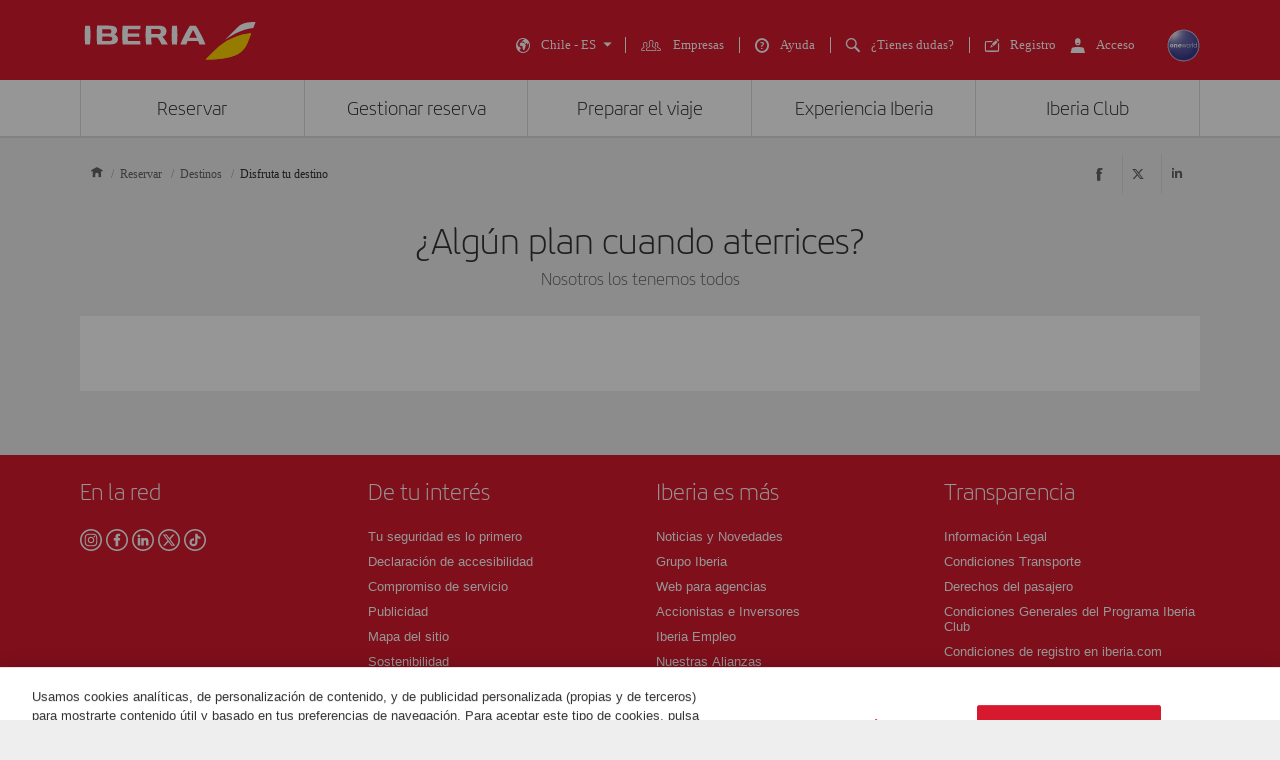

--- FILE ---
content_type: text/html;charset=UTF-8
request_url: https://www.iberia.com/cl/disfruta-tu-destino/
body_size: 34803
content:
<!DOCTYPE html PUBLIC "-//W3C//DTD XHTML+ARIA 1.0//EN" "http://www.w3.org/WAI/ARIA/schemata/xhtml-aria-1.dtd">
<html lang='es' xml:lang='es' xmlns="http://www.w3.org/1999/xhtml"><head><meta http-equiv="X-UA-Compatible" content="IE=Edge"/>
	<meta charset="UTF-8"/>
	<meta name="viewport" content="width=device-width, initial-scale=1.0"/>
	<link rel="manifest" href="/manifest/manifest_es.json">
	<meta name="theme-color" content="#D7192D"/>
	<title>Disfruta tu destino - Iberia Chile</title>
	<meta content="Disfruta de los planes en tu destino, eventos, restaurantes, hoteles" name="description" />
	<meta content="Disfruta de los planes en tu destino, eventos, restaurantes, hoteles" name="keywords" />
	<meta content="Disfruta tu destino - Iberia Chile" name="title" />
	<meta content="Disfruta tu destino - Iberia Chile" http-equiv="title" />
	<meta content="Iberia" name="author" />
	<meta name="robots" content="noindex,nofollow" />
	<meta name="geo.region" content='CL' />
	<meta content='CL' name="geo.region" /><meta property="og:title" content="Disfruta tu destino - Iberia Chile" />
	<meta property="og:type" content="article" />
	<meta property="og:url" content='/cl/disfruta-tu-destino/' />
	<meta property="og:image" content='https://www.iberia.com/wcs/imagenes/otros/iberia-rrss.png' />
	<meta property="og:site_name" content="Iberia" />
	<meta property="og:description" content="Disfruta de los planes en tu destino, eventos, restaurantes, hoteles" />
	<meta property="og:site_name" content="IBERIA.COM" />
	<meta property="og:locale" content='es_CL' />
	<meta property="article:published_time" content="Sat Mar 18 07:38:57 CET 2023" />
	<meta property="article:modified_time" content="Sat Mar 18 07:38:57 CET 2023" /><meta name="twitter:card" content="summary" />
	<meta name="twitter:site" content="@Iberia"/> 
	<meta name="twitter:title" content="Disfruta tu destino - Iberia Chile" />
	<meta name="twitter:description" content="Disfruta de los planes en tu destino, eventos, restaurantes, hoteles" />
	<meta name="twitter:image" content='https://www.iberia.com/wcs/imagenes/otros/iberia-rrss.png'/>
	<meta itemprop="image" content='https://www.iberia.com/wcs/imagenes/otros/iberia-rrss.png'/>
	<link rel="icon" href="/wcs/imagenes/iconos/favicon.ico" type="image/x-icon"/>
	<link rel="preconnect" href="//sb.monetate.net">
	<link rel="preconnect" href="//se.monetate.net">
	<link rel="preconnect" href="//s3.eu-central-1.amazonaws.com">
	<link rel="preconnect" href="//www.googleadservices.com">
	<link rel="dns-prefetch" href="//sb.monetate.net">
	<link rel="dns-prefetch" href="//se.monetate.net">
	<link rel="dns-prefetch" href="//s3.eu-central-1.amazonaws.com">
    <link rel="dns-prefetch" href="//www.googleadservices.com"><link rel="icon" type="image/png" sizes="16x16" href="/wcs/logos/iberia/Icon-16x16.png">
  <link rel="icon" type="image/png" sizes="32x32" href="/wcs/logos/iberia/Icon-32x32.png">
  <meta name="apple-mobile-web-app-capable" content="yes">
  <meta name="apple-mobile-web-app-status-bar-style" content="#ffffff">
  <meta name="apple-mobile-web-app-title" content="Iberia">
  <link rel="apple-touch-startup-image" href="/wcs/logos/iberia/Icon-640x1136.png" media="(device-width: 320px) and (device-height: 568px) and (-webkit-device-pixel-ratio: 2) and (orientation: portrait)">
  <link rel="apple-touch-startup-image" href="/wcs/logos/iberia/Icon-750x1294.png" media="(device-width: 375px) and (device-height: 667px) and (-webkit-device-pixel-ratio: 2) and (orientation: portrait)">
  <link rel="apple-touch-startup-image" href="/wcs/logos/iberia/Icon-1242x2148.png" media="(device-width: 414px) and (device-height: 736px) and (-webkit-device-pixel-ratio: 3) and (orientation: portrait)">
  <link rel="apple-touch-startup-image" href="/wcs/logos/iberia/Icon-1125x2436.png" media="(device-width: 375px) and (device-height: 812px) and (-webkit-device-pixel-ratio: 3) and (orientation: portrait)">
  <link rel="apple-touch-startup-image" href="/wcs/logos/iberia/Icon-1536x2048.png" media="(min-device-width: 768px) and (max-device-width: 1024px) and (-webkit-min-device-pixel-ratio: 2) and (orientation: portrait)">
  <link rel="apple-touch-startup-image" href="/wcs/logos/iberia/Icon-1668x2224.png" media="(min-device-width: 834px) and (max-device-width: 834px) and (-webkit-min-device-pixel-ratio: 2) and (orientation: portrait)">
  <link rel="apple-touch-startup-image" href="/wcs/logos/iberia/Icon-2048x2732.png" media="(min-device-width: 1024px) and (max-device-width: 1024px) and (-webkit-min-device-pixel-ratio: 2) and (orientation: portrait)">
  <link rel="apple-touch-icon" sizes="180x180" href="/wcs/logos/iberia/Icon-180.png">
  <meta name="msapplication-TileColor" content="#D7192D">
	<script type="text/javascript">/*
 Copyright and licenses see https://www.dynatrace.com/company/trust-center/customers/reports/ */
(function(){function $a(){var ta;(ta=void 0===bb.dialogArguments&&navigator.cookieEnabled)||(document.cookie="__dTCookie=1;SameSite=Lax",ta=document.cookie.includes("__dTCookie"),ta=(document.cookie="__dTCookie=1; expires=Thu, 01-Jan-1970 00:00:01 GMT",ta));return ta}function Fa(){if($a()){var ta=bb.dT_,Ga=null==ta?void 0:ta.platformPrefix,fb;if(fb=!ta||Ga){var Va;fb=(null===(Va=document.currentScript)||void 0===Va?void 0:Va.getAttribute("data-dtconfig"))||"domain=iberia.com|reportUrl=/rb_bf68025iux|app=c2d2ba4ce38fef62|cuc=wb56dkx5|owasp=1|mel=100000|featureHash=ANVfghqrux|dpvc=1|md=mdcc1=bdatalayer_general.mercado|lastModification=1766503861895|tp=500,50,0|rdnt=1|uxrgce=1|srbbv=2|agentUri=/ruxitagentjs_ANVfghqrux_10325251103172537.js|auto=1|domain=iberia.com|rid=RID_-2006728868|rpid=-1430125003";
fb=(Va=null==ta?void 0:ta.minAgentVersion)&&"10325251103172537"<`${Va}`?(console.log("[CookiePrefix/initConfig] Min agent version detected, and javascript agent is older - the javascript agent will not be initialized!"),!1):Ga&&!fb.includes(`cuc=${Ga}`)?(console.log(`[CookiePrefix/initConfig] value of platformPrefix [${Ga}] does not match the "cuc" value in the current config - initConfig will not initialize!`),!1):!0}fb&&(ta={cfg:"domain=iberia.com|reportUrl=/rb_bf68025iux|app=c2d2ba4ce38fef62|cuc=wb56dkx5|owasp=1|mel=100000|featureHash=ANVfghqrux|dpvc=1|md=mdcc1=bdatalayer_general.mercado|lastModification=1766503861895|tp=500,50,0|rdnt=1|uxrgce=1|srbbv=2|agentUri=/ruxitagentjs_ANVfghqrux_10325251103172537.js|auto=1|domain=iberia.com|rid=RID_-2006728868|rpid=-1430125003",
iCE:$a,platformCookieOffset:null==ta?void 0:ta.platformCookieOffset},Ga&&(ta.platformPrefix=Ga),bb.dT_=ta)}}function Xa(ta){return"function"==typeof ta}function hb(){let ta=window.performance;return ta&&Ba&&Ua&&!!ta.timeOrigin&&Xa(ta.now)&&Xa(ta.getEntriesByType)&&Xa(ta.getEntriesByName)&&Xa(ta.setResourceTimingBufferSize)&&Xa(ta.clearResourceTimings)}this.dT_&&dT_.prm&&dT_.prm();var bb="undefined"!=typeof globalThis?globalThis:"undefined"!=typeof window?window:void 0,Ua="function"==typeof PerformanceResourceTiming||
"object"==typeof PerformanceResourceTiming,Ba="function"==typeof PerformanceNavigationTiming||"object"==typeof PerformanceNavigationTiming;if((!("documentMode"in document)||Number.isNaN(document.documentMode))&&hb()){let ta=bb.dT_;!ta||!ta.cfg&&ta.platformPrefix?Fa():ta.gCP||(bb.console.log("Duplicate agent injection detected, turning off redundant initConfig."),ta.di=1)}})();
(function(){function $a(){let g=0;try{g=Math.round(Oa.performance.timeOrigin)}catch(q){}if(0>=g||Number.isNaN(g)||!Number.isFinite(g))be.push({severity:"Warning",type:"ptoi",text:`performance.timeOrigin is invalid, with a value of [${g}]. Falling back to performance.timing.navigationStart`}),g=Oe;return zd=g,kd=Fa,zd}function Fa(){return zd}function Xa(){return kd()}function hb(){let g=0;try{g=Math.round(Oa.performance.now())}catch(q){}return 0>=g||Number.isNaN(g)||!Number.isFinite(g)?Date.now()-
kd():g}function bb(g,q){if(!q)return"";var y=g+"=";g=q.indexOf(y);if(0>g)return"";for(;0<=g;){if(0===g||" "===q.charAt(g-1)||";"===q.charAt(g-1))return y=g+y.length,g=q.indexOf(";",g),0<=g?q.substring(y,g):q.substring(y);g=q.indexOf(y,g+y.length)}return""}function Ua(g){return bb(g,document.cookie)}function Ba(){}function ta(g,q=[]){var y;if(!g||"object"!=typeof g&&"function"!=typeof g)return!1;let M="number"!=typeof q?q:[],U=null,xa=[];switch("number"==typeof q?q:5){case 0:U="Array";break;case 1:U=
"Boolean";break;case 2:U="Number";break;case 3:U="String";break;case 4:U="Function";break;case 5:U="Object";break;case 6:U="Date";xa.push("getTime");break;case 7:U="Error";xa.push("name","message");break;case 8:U="Element";break;case 9:U="HTMLElement";break;case 10:U="HTMLImageElement";xa.push("complete");break;case 11:U="PerformanceEntry";break;case 13:U="PerformanceResourceTiming";break;case 14:U="PerformanceNavigationTiming";break;case 15:U="CSSRule";xa.push("cssText","parentStyleSheet");break;
case 16:U="CSSStyleSheet";xa.push("cssRules","insertRule");break;case 17:U="Request";xa.push("url");break;case 18:U="Response";xa.push("ok","status","statusText");break;case 19:U="Set";xa.push("add","entries","forEach");break;case 20:U="Map";xa.push("set","entries","forEach");break;case 21:U="Worker";xa.push("addEventListener","postMessage","terminate");break;case 22:U="XMLHttpRequest";xa.push("open","send","setRequestHeader");break;case 23:U="SVGScriptElement";xa.push("ownerSVGElement","type");break;
case 24:U="HTMLMetaElement";xa.push("httpEquiv","content","name");break;case 25:U="HTMLHeadElement";break;case 26:U="ArrayBuffer";break;case 27:U="ShadowRoot",xa.push("host","mode")}let {Pe:ab,af:Nb}={Pe:U,af:xa};if(!ab)return!1;q=Nb.length?Nb:M;if(!M.length)try{if(Oa[ab]&&g instanceof Oa[ab]||Object.prototype.toString.call(g)==="[object "+ab+"]")return!0;if(g&&g.nodeType&&1===g.nodeType){let Wb=null===(y=g.ownerDocument.defaultView)||void 0===y?void 0:y[ab];if("function"==typeof Wb&&g instanceof
Wb)return!0}}catch(Wb){}for(let Wb of q)if("string"!=typeof Wb&&"number"!=typeof Wb&&"symbol"!=typeof Wb||!(Wb in g))return!1;return!!q.length}function Ga(g,q,y,M){"undefined"==typeof M&&(M=Va(q,!0));"boolean"==typeof M&&(M=Va(q,M));g===Oa?oe&&oe(q,y,M):Tf&&ta(g,21)?Pe.call(g,q,y,M):g.addEventListener&&(g===Oa.document||g===Oa.document.documentElement?oh.call(g,q,y,M):oe.call(g,q,y,M));M=!1;for(let U=ad.length;0<=--U;){let xa=ad[U];if(xa.object===g&&xa.event===q&&xa.Y===y){M=!0;break}}M||ad.push({object:g,
event:q,Y:y})}function fb(g,q,y,M){for(let U=ad.length;0<=--U;){let xa=ad[U];if(xa.object===g&&xa.event===q&&xa.Y===y){ad.splice(U,1);break}}"undefined"==typeof M&&(M=Va(q,!0));"boolean"==typeof M&&(M=Va(q,M));g===Oa?nf&&nf(q,y,M):g.removeEventListener&&(g===Oa.document||g===Oa.document.documentElement?ph.call(g,q,y,M):nf.call(g,q,y,M))}function Va(g,q){let y=!1;try{if(oe&&og.includes(g)){let M=Object.defineProperty({},"passive",{get(){y=!0}});oe("test",Ba,M)}}catch(M){}return y?{passive:!0,capture:q}:
q}function Ca(){let g=ad;for(let q=g.length;0<=--q;){let y=g[q];fb(y.object,y.event,y.Y)}ad=[]}function ia(g){return"function"==typeof g}function za(g){if(g&&void 0!==g[Uf])return g[Uf];let q=ia(g)&&/{\s+\[native code]/.test(Function.prototype.toString.call(g));return g&&(g[Uf]=q),q}function va(g,q,...y){return void 0!==Function.prototype.bind&&za(Function.prototype.bind)?Function.prototype.bind.call(g,q,...y):function(...M){return g.apply(q,(y||[]).concat(Array.prototype.slice.call(arguments)||[]))}}
function R(){if(pg){let g=new pg;if(Qe)for(let q of Gg)void 0!==Qe[q]&&(g[q]=va(Qe[q],g));return g}return new Oa.XMLHttpRequest}function aa(){return xc()}function ya(g,q,...y){function M(){delete Fd[U];g.apply(this,arguments)}let U,xa=ye;return"apply"in xa?(y.unshift(M,q),U=xa.apply(Oa,y)):U=xa(M,q),Fd[U]=!0,U}function N(g){delete Fd[g];let q=Df;"apply"in q?q.call(Oa,g):q(g)}function Y(g){ce.push(g)}function ja(g){let q=ce.length;for(;q--;)if(ce[q]===g){ce.splice(q,1);break}}function Ra(){return ce}
function O(g,q){return ze(g,q)}function da(g){de(g)}function ea(g,q){if(!of||!Vf)return"";g=new of([g],{type:q});return Vf(g)}function S(g,q){return Re?new Re(g,q):void 0}function C(g){"function"==typeof g&&Hg.push(g)}function V(){return Hg}function ka(){return Oe}function L(g){function q(...y){if("number"!=typeof y[0]||!Fd[y[0]])try{return g.apply(this,y)}catch(M){return g(y[0])}}return q[Hi]=g,q}function pa(){return be}function sa(){kd=$a;xc=()=>Math.round(kd()+hb());(Number.isNaN(xc())||0>=xc()||
!Number.isFinite(xc()))&&(xc=()=>Date.now())}function Sa(){pe&&(Oa.clearTimeout=Df,Oa.clearInterval=de,pe=!1)}function lb(g){g=encodeURIComponent(g);let q=[];if(g)for(let y=0;y<g.length;y++){let M=g.charAt(y);q.push(Wf[M]||M)}return q.join("")}function cb(g){return g.includes("^")&&(g=g.split("^^").join("^"),g=g.split("^dq").join('"'),g=g.split("^rb").join(">"),g=g.split("^lb").join("<"),g=g.split("^p").join("|"),g=g.split("^e").join("="),g=g.split("^s").join(";"),g=g.split("^c").join(","),g=g.split("^bs").join("\\")),
g}function tb(){return ee}function Fb(g){ee=g}function Tb(g){let q=wa("rid"),y=wa("rpid");q&&(g.rid=q);y&&(g.rpid=y)}function Xb(g){if(g=g.xb){g=cb(g);try{ee=new RegExp(g,"i")}catch(q){}}else ee=void 0}function ac(g){return"n"===g||"s"===g||"l"===g?`;SameSite=${Ef[g]}`:""}function ha(g,q,y){let M=1,U=0;do document.cookie=g+'=""'+(q?";domain="+q:"")+";path="+y.substring(0,M)+"; expires=Thu, 01 Jan 1970 00:00:01 GMT;",M=y.indexOf("/",M),U++;while(-1!==M&&5>U)}function Aa(g,q=document.cookie){return bb(g,
q)}function Qb(g){var q;return function(){if(q)return q;var y,M,U,xa,ab=-1!==pf?pf:(null===(M=null===(y=Oa.dT_)||void 0===y?void 0:y.scv)||void 0===M?void 0:M.call(y,"postfix"))||(null===(xa=null===(U=Oa.dT_)||void 0===U?void 0:U.gCP)||void 0===xa?void 0:xa.call(U));y=(y=(pf=ab,ab))?"".concat(g).concat(y):g;return q=y,y}}function zc(){let g=(document.domain||location.hostname||"").split(".");return 1>=g.length?[]:g}function qb(g,q){q=`dTValidationCookieValue;path=/;domain=${g}${ac(q)}`;return document.cookie=
`${Ff()}=${q}`,Aa(Ff())?(ha(Ff(),g,"/"),!0):!1}function kc(){var g=qh.dT_.scv("agentUri");if(!g)return"ruxitagentjs";g=g.substring(g.lastIndexOf("/")+1);return g.includes("_")?g.substring(0,g.indexOf("_")):g}function Bb(){return Oa.dT_}function Gb(g){D("eao")?Se=g:Oa.console.log(`${Ae} App override configuration is not enabled! The provided app config callback method will not be invoked!`)}function ec(g){let q=navigator.userAgent;if(!q)return null;let y=q.indexOf("DTHybrid/1.0");return-1===y?null:
(g=q.substring(y).match(new RegExp(`(^|\\s)${g}=([^\\s]+)`)))?g[2]:null}function Q(){return navigator.userAgent.includes("Googlebot")||navigator.userAgent.includes("AdsBot-Google")}function X(g){let q=g,y=Math.pow(2,32);return function(){return q=(1664525*q+1013904223)%y,q/y}}function Ka(g,q){return Number.isNaN(g)||Number.isNaN(q)?Math.floor(33*Kd()):Math.floor(Kd()*(q-g+1))+g}function ca(g){if(Number.isNaN(g)||0>g)return"";var q=Oa.crypto;if(q&&!Q())q=q.getRandomValues(new Uint8Array(g));else{q=
[];for(var y=0;y<g;y++)q.push(Ka(0,32))}g=Array(g);for(y=0;y<q.length;y++){let M=Math.abs(q[y]%32);g.push(String.fromCharCode(M+(9>=M?48:55)))}return g.join("")}function Za(g=!0){qe=g}function kb(){return Pd}function Ma(){let g=Oa.dT_;try{let U=Oa.parent;for(;U&&U!==Oa;){let xa=U.dT_;var q;if(q=!!(xa&&"ea"in xa)&&"10325251103172537"===xa.version){var y=g,M=xa;let ab=!y.bcv("ac")||y.scv("app")===M.scv("app"),Nb=y.scv("postfix"),Wb=M.scv("postfix");q=ab&&Nb===Wb}if(q)return xa.tdto();U=U!==U.parent?
U.parent:void 0}}catch(U){}return g}function dc(g,q="",y){var M=g.indexOf("h"),U=g.indexOf("v"),xa=g.indexOf("e");let ab=g.substring(g.indexOf("$")+1,M);M=-1!==U?g.substring(M+1,U):g.substring(M+1);!q&&-1!==U&&(-1!==xa?q=g.substring(U+1,xa):q=g.substring(U+1));g=null;y||(U=Number.parseInt(ab.split("_")[0]),xa=xc()%Be,y=(xa<U&&(xa+=Be),U+9E5>xa));return y&&(g={frameId:ab,actionId:"-"===M?"-":Number.parseInt(M),visitId:""}),{visitId:q,Cd:g}}function Ib(g,q,y){var M=ma("pcl");M=g.length-M;0<M&&g.splice(0,
M);M=yd(Aa(Cd(),y));let U=[],xa=M?`${M}$`:"";for(ab of g)"-"!==ab.actionId&&U.push(`${xa}${ab.frameId}h${ab.actionId}`);g=U.join("p");var ab=(g||(qe&&(Ac(!0,"a",y),Za(!1)),g+=`${M}$${Pd}h-`),g+=`v${q||fa(y)}`,g+="e0",g);oc(qf(),ab,void 0,D("ssc"))}function Yb(g,q=document.cookie){var y=Aa(qf(),q);q=[];if(y&&"-"!==y){var M=y.split("p");y="";for(let U of M)M=dc(U,y,g),y=M.visitId,M.Cd&&q.push(M.Cd);for(let U of q)U.visitId=y}return q}function uc(g,q){let y=document.cookie;q=Yb(q,y);let M=!1;for(let U of q)U.frameId===
Pd&&(U.actionId=g,M=!0);M||q.push({frameId:Pd,actionId:g,visitId:""});Ib(q,void 0,y)}function mc(){return Ce}function ib(g,q){try{Oa.localStorage.setItem(g,q)}catch(y){}}function w(g){try{Oa.localStorage.removeItem(g)}catch(q){}}function x(g){try{return Oa.localStorage.getItem(g)}catch(q){}return null}function r(g,q=document.cookie||""){return q.split(g+"=").length-1}function F(g,q){var y=r(g,q);if(1<y){q=wa("domain")||Oa.location.hostname;let M=Oa.location.hostname,U=Oa.location.pathname,xa=0,ab=
0;td.add(g);do{let Nb=M.substring(xa);if(Nb!==q||"/"!==U){ha(g,Nb===q?"":Nb,U);let Wb=r(g);Wb<y&&(td.add(Nb),y=Wb)}xa=M.indexOf(".",xa)+1;ab++}while(0!==xa&&10>ab&&1<y);wa("domain")&&1<y&&ha(g,"",U)}}function T(){var g=document.cookie;F(qf(),g);F(Cd(),g);F(pd(),g);g=td.size;0<g&&g!==Te&&(Te=g,be.push({severity:"Error",type:"dcn",text:`Duplicate cookie name${1!==g?"s":""} detected: ${Array.from(td).join(",")}`}))}function P(){td=new Set;T();Y(function(g,q,y,M){0===td.size||q||(g.av(M,"dCN",Array.from(td).join(",")),
td.clear(),Te=0)})}function fa(g){return oa(g)||Ac(!0,"c",g)}function oa(g){if(J(g)<=xc())return Ac(!0,"t",g);let q=yc(g);if(q){let y=qg.exec(q);g=y&&3===y.length&&32===y[1].length&&!Number.isNaN(Number.parseInt(y[2]))?(Lb(fd(),q),q):Ac(!0,"i",g)}else g=Ac(!0,"c",g);return g}function Da(g,q){var y=xc();q=Fc(q).kc;g&&(q=y);Xc(y+Vd+"|"+q);Yc()}function ob(g){let q="t"+(xc()-J(g));Ac(!0,q,g)}function yc(g){var q,y;return null!==(y=null===(q=Yb(!0,g)[0])||void 0===q?void 0:q.visitId)&&void 0!==y?y:Zb(fd())}
function Gc(){let g=ca(Qd);try{g=g.replace(/\d/g,function(q){q=.1*Number.parseInt(q);return String.fromCharCode(Math.floor(25*q+65))})}catch(q){throw ta(q,7),q;}return g+="-0",g}function Bc(g,q){let y=Yb(!1,q);Ib(y,g,q);Lb(fd(),g);Da(!0)}function gd(g,q,y){return Ac(g,q,y)}function Ac(g,q,y){g&&(De=!0);g=yc(y);y=Gc();Bc(y);if(yc(document.cookie))for(let M of df)M(y,De,q,g);return y}function Cc(g){df.push(g)}function Ic(g){g=df.indexOf(g);-1!==g&&df.splice(g)}function Yc(g){rf&&N(rf);rf=ya(Uc,J(g)-
xc())}function Uc(){let g=document.cookie;return J(g)<=xc()?(sb(ob,[g]),!0):(G(Yc),!1)}function Xc(g){let q=va(oc,null,pd(),g,void 0,D("ssc"));q();let y=Aa(pd());""!==y&&g!==y&&(T(),q(),g===Aa(pd())||Xf||(be.push({severity:"Error",type:"dcn",text:"Could not sanitize cookies"}),Xf=!0));Lb(pd(),g)}function ld(g,q){q=Aa(g,q);return q||(q=Zb(g)||""),q}function md(){var g=oa()||"";Lb(fd(),g);g=ld(pd());Xc(g);w(fd());w(pd())}function Fc(g){let q={Zc:0,kc:0};if(g=ld(pd(),g))try{let y=g.split("|");2===y.length&&
(q.Zc=Number.parseInt(y[0]),q.kc=Number.parseInt(y[1]))}catch(y){}return q}function J(g){g=Fc(g);return Math.min(g.Zc,g.kc+Gf)}function W(g){Vd=g}function E(){let g=De;return De=!1,g}function ra(){Uc()||Da(!1)}function Ja(){if(D("nsfnv")){var g=Aa(Cd());if(!g.includes(`${fe}-`)){let q=Ea(g).serverId;g=g.replace(`${fe}${q}`,`${fe}${`${-1*Ka(2,Ee)}`.replace("-","-2D")}`);Zc(g)}}}function Pa(){G(function(){if(!Ad()){let g=-1*Ka(2,Ee),q=ca(Qd);Zc(`v_4${fe}${`${g}`.replace("-","-2D")}_sn_${q}`)}},!0);
Cc(Ja)}function Ea(g){var q;let y={},M={sessionId:"",serverId:"",overloadState:0,appState:y};var U=g.split(Hf);if(2<U.length&&0===U.length%2){g=+U[1];if(Number.isNaN(g)||3>g)return M;g={};for(var xa=2;xa<U.length;xa++){let ab=U[xa];ab.startsWith(rh)?y[ab.substring(6).toLowerCase()]=+U[xa+1]:g[ab]=U[xa+1];xa++}g.sn?(U=g.sn,M.sessionId=U.length===Qd||12>=U.length?U:""):M.sessionId="hybrid";if(g.srv){a:{U=g.srv.replace("-2D","-");if(!Number.isNaN(+U)&&(xa=Number.parseInt(U),xa>=-Ee&&xa<=Ee))break a;
U=""}M.serverId=U}U=+g.ol;1===U&&nb(Jc());0<=U&&2>=U&&(M.overloadState=U);g=+g.prv;Number.isNaN(g)||(M.privacyState=1>g||4<g?1:g);g=null===(q=wa("app"))||void 0===q?void 0:q.toLowerCase();q=y[g];!Number.isNaN(q)&&0===q&&nb(Jc())}return M}function nb(g){let q=Bb();g||(q.disabled=!0,q.overloadPrevention=!0)}function Ta(){if(Oa.MobileAgent||Oa.dynatraceMobile){let g=Ua("dtAdkSettings")||ec("dtAdkSettings")||"";return Ea(g).privacyState||null}return null}function sb(g,q){return!ub()||Bb().overloadPrevention&&
!Jc()?null:g.apply(this,q)}function ub(){let g=Ta();return 2===g||1===g?!1:!D("coo")||D("cooO")||Jc()}function fc(g,q){try{Oa.sessionStorage.setItem(g,q)}catch(y){}}function Lb(g,q){sb(fc,[g,q])}function Zb(g){try{return Oa.sessionStorage.getItem(g)}catch(q){}return null}function nc(g){try{Oa.sessionStorage.removeItem(g)}catch(q){}}function vc(g){document.cookie=g+'="";path=/'+(wa("domain")?";domain="+wa("domain"):"")+"; expires=Thu, 01 Jan 1970 00:00:01 GMT;"}function hd(g,q,y,M){q||0===q?(q=(q+
"").replace(/[\n\r;]/g,"_"),g=g+"="+q+";path=/"+(wa("domain")?";domain="+wa("domain"):""),y&&(g+=";expires="+y.toUTCString()),g+=ac(wa("cssm")),M&&"https:"===location.protocol&&(g+=";Secure"),document.cookie=g):vc(g)}function oc(g,q,y,M){sb(hd,[g,q,y,M])}function Dc(g){return!!g.includes("v_4")}function Gd(g){g=Aa(Cd(),g);g||(g=(g=Zb(Cd()))&&Dc(g)?(Zc(g),g):"");return Dc(g)?g:""}function Zc(g){oc(Cd(),g,void 0,D("ssc"))}function Hd(g){return(g=g||Gd())?Ea(g):{sessionId:"",serverId:"",overloadState:0,
appState:{}}}function yd(g){return Hd(g).serverId}function Ad(g){return Hd(g).sessionId}function Jc(){return navigator.userAgent.includes(sf)}function Ec(g){let q={};g=g.split("|");for(let y of g)g=y.split("="),2===g.length&&(q[g[0]]=decodeURIComponent(g[1].replace(/\+/g," ")));return q}function Wd(){let g=kc();return(g.indexOf("dbg")===g.length-3?g.substring(0,g.length-3):g)+"_"+wa("app")+"_Store"}function A(g,q={},y){g=g.split("|");for(var M of g){g=M;let U=M.indexOf("="),xa;-1===U?(xa=g,q[xa]=
"1"):(g=M.substring(0,U),xa=g,q[xa]=M.substring(U+1,M.length))}!y&&(y=q.spc)&&(M=document.createElement("textarea"),M.innerHTML=y,q.spc=M.value);return q}function B(g){var q;return null!==(q=ic[g])&&void 0!==q?q:ge[g]}function D(g){g=B(g);return"false"===g||"0"===g?!1:!!g}function ma(g){var q=B(g);q=Number.parseInt(q);return Number.isNaN(q)&&(q=ge[g]),q}function wa(g){if("app"===g){a:{try{if(Se){var q=Se();if(q&&"string"==typeof q&&Ig.test(q)){var y=q;break a}Oa.console.log(`${Ae} Registered app config callback method did not return a string in the correct app id format ${Ig} The default app ID will be used instead! Got value: ${q}`)}}catch(M){Oa.console.log(`${Ae} Failed to execute the registered app config callback method! The default app ID will be used instead!`,
M)}y=void 0}if(y)return y}return(B(g)||"")+""}function db(g,q){ic[g]=q+""}function pb(g){return ic=g,ic}function yb(g){let q=ic[g];q&&(ic[g]=q.includes("#"+g.toUpperCase())?"":q)}function Cb(g){var q=g.agentUri;null!=q&&q.includes("_")&&(q=/([A-Za-z]*)\d{0,4}_(\w*)_\d+/g.exec(q))&&q.length&&2<q.length&&(g.featureHash=q[2])}function Mb(g){var q=Bb().platformCookieOffset;if("number"==typeof q){a:{var y=wa("cssm");var M=zc();if(M.length)for(q=M.slice(q);q.length;){if(qb(q.join("."),y)){y=q.join(".");
break a}q.shift()}y=""}y&&(g.domain=y)}else if(y=g.domain||"",q=(q=location.hostname)&&y?q===y||q.includes("."+y,q.length-("."+y).length):!0,!y||!q){g.domainOverride||(g.domainOriginal=g.domain||"",g.domainOverride=`${location.hostname},${y}`,delete g.domain);a:{M=wa("cssm");let xa=zc().reverse();if(xa.length){var U=xa[0];for(let ab=1;ab<=xa.length;ab++){if(qb(U,M)){M=U;break a}let Nb=xa[ab];Nb&&(U=`${Nb}.${U}`)}}M=""}M&&(g.domain=M);q||be.push({type:"dpi",severity:"Warning",text:`Configured domain "${y}" is invalid for current location "${location.hostname}". Agent will use "${g.domain}" instead.`})}}
function $b(g,q){Mb(g);let y=ic.pVO;(y&&(g.pVO=y),q)||(g.bp=(g.bp||ge.bp)+"")}function m(g,q){if(null==g||!g.attributes)return q;let y=q;var M=g.attributes.getNamedItem("data-dtconfig");if(!M)return y;g=g.src;M=M.value;let U={};ic.legacy="1";var xa=/([A-Za-z]*)_(\w*)_(\d+)/g;let ab=null;xa=(g&&(ab=xa.exec(g),null!=ab&&ab.length&&(U.agentUri=g,U.featureHash=ab[2],U.agentLocation=g.substring(0,g.indexOf(ab[1])-1),U.buildNumber=ab[3])),M&&A(M,U,!0),Mb(U),U);if(!q)y=xa;else if(!xa.syntheticConfig)return xa;
return y}function t(){return ic}function u(g){return ge[g]===B(g)}function G(g,q=!1){ub()?g():q?rg.push(g):sg.push(g)}function I(){if(!D("coo")||ub())return!1;for(let g of sg)ya(g,0);sg=[];db("cooO",!0);for(let g of rg)g();return rg.length=0,!0}function la(){if(!D("coo")||!ub())return!1;db("cooO",!1);vc(Cd());vc(qf());vc(Jg());vc("dtAdk");vc(bd());vc(pd());try{nc(fd()),nc(pd()),w(fd()),w(pd()),nc(bd()),nc(Cd()),w(Wd()),w("dtAdk")}catch(g){}return!0}function na(){var g=Aa(bd());if(!g||45!==(null==
g?void 0:g.length))if(g=x(bd())||Zb(bd()),45!==(null==g?void 0:g.length)){sh=!0;let q=xc()+"";g=(q+=ca(45-q.length),q)}return Na(g),g}function Na(g){let q;if(D("dpvc")||D("pVO"))Lb(bd(),g);else{q=new Date;var y=q.getMonth()+Math.min(24,Math.max(1,ma("rvcl")));q.setMonth(y);y=bd();sb(ib,[y,g])}oc(bd(),g,q,D("ssc"))}function Wa(){return sh}function gb(g){let q=Aa(bd());vc(bd());nc(bd());w(bd());db("pVO",!0);Na(q);g&&sb(ib,["dt-pVO","1"]);md()}function rb(){w("dt-pVO");D("pVO")&&(db("pVO",!1),na());
nc(bd());md()}function zb(g,q,y,M,U,xa){let ab=document.createElement("script");ab.setAttribute("src",g);q&&ab.setAttribute("defer","defer");y&&(ab.onload=y);M&&(ab.onerror=M);U&&ab.setAttribute("id",U);if(g=xa){var Nb;g=null!=(null===(Nb=document.currentScript)||void 0===Nb?void 0:Nb.attributes.getNamedItem("integrity"))}g&&ab.setAttribute("integrity",xa);ab.setAttribute("crossorigin","anonymous");xa=document.getElementsByTagName("script")[0];xa.parentElement.insertBefore(ab,xa)}function jc(g){return Yf+
"/"+re+"_"+g+"_"+(ma("buildNumber")||Bb().version)+".js"}function pc(){}function Kc(g,q){return function(){g.apply(q,arguments)}}function Kb(g){if(!(this instanceof Kb))throw new TypeError("Promises must be constructed via new");if("function"!=typeof g)throw new TypeError("not a function");this.oa=0;this.Ob=!1;this.qa=void 0;this.Da=[];Kg(g,this)}function Vc(g,q){for(;3===g.oa;)g=g.qa;0===g.oa?g.Da.push(q):(g.Ob=!0,Kb.qb(function(){var y=1===g.oa?q.Gb:q.Hb;if(null===y)(1===g.oa?cd:Bd)(q.promise,g.qa);
else{try{var M=y(g.qa)}catch(U){Bd(q.promise,U);return}cd(q.promise,M)}}))}function cd(g,q){try{if(q===g)throw new TypeError("A promise cannot be resolved with itself.");if(q&&("object"==typeof q||"function"==typeof q)){var y=q.then;if(q instanceof Kb){g.oa=3;g.qa=q;tf(g);return}if("function"==typeof y){Kg(Kc(y,q),g);return}}g.oa=1;g.qa=q;tf(g)}catch(M){Bd(g,M)}}function Bd(g,q){g.oa=2;g.qa=q;tf(g)}function tf(g){2===g.oa&&0===g.Da.length&&Kb.qb(function(){g.Ob||Kb.Ub(g.qa)});for(var q=0,y=g.Da.length;q<
y;q++)Vc(g,g.Da[q]);g.Da=null}function Ii(g,q,y){this.Gb="function"==typeof g?g:null;this.Hb="function"==typeof q?q:null;this.promise=y}function Kg(g,q){var y=!1;try{g(function(M){y||(y=!0,cd(q,M))},function(M){y||(y=!0,Bd(q,M))})}catch(M){y||(y=!0,Bd(q,M))}}function th(){return tg.qb=function(g){if("string"==typeof g)throw Error("Promise polyfill called _immediateFn with string");g()},tg.Ub=()=>{},tg}function If(){var g;(g=void 0===Oa.dialogArguments&&navigator.cookieEnabled)||(document.cookie="__dTCookie=1;SameSite=Lax",
g=document.cookie.includes("__dTCookie"),g=(document.cookie="__dTCookie=1; expires=Thu, 01-Jan-1970 00:00:01 GMT",g));return g}function uh(){var g,q;try{null===(q=null===(g=Oa.MobileAgent)||void 0===g?void 0:g.incrementActionCount)||void 0===q||q.call(g)}catch(y){}}function ug(){let g=Oa.dT_;Oa.dT_={di:0,version:"10325251103172537",cfg:g?g.cfg:"",iCE:g?If:function(){return navigator.cookieEnabled},ica:1,disabled:!1,disabledReason:"",overloadPrevention:!1,gAST:ka,ww:S,stu:ea,nw:aa,st:ya,si:O,aBPSL:Y,
rBPSL:ja,gBPSL:Ra,aBPSCC:C,gBPSCC:V,buildType:"dynatrace",gSSV:Zb,sSSV:Lb,rSSV:nc,rvl:w,iVSC:Dc,p3SC:Ea,dC:vc,sC:oc,esc:lb,gSId:yd,gDtc:Ad,gSC:Gd,sSC:Zc,gC:Ua,cRN:Ka,cRS:ca,cfgO:t,pCfg:Ec,pCSAA:A,cFHFAU:Cb,sCD:$b,bcv:D,ncv:ma,scv:wa,stcv:db,rplC:pb,cLSCK:Wd,gFId:kb,gBAU:jc,iS:zb,eWE:G,oEIEWA:sb,eA:I,dA:la,iNV:Wa,gVID:na,dPV:gb,ePV:rb,sVIdUP:Za,sVTT:W,sVID:Bc,rVID:oa,gVI:fa,gNVIdN:gd,gARnVF:E,cAUV:ra,uVT:Da,aNVL:Cc,rNVL:Ic,gPC:Yb,cPC:uc,sPC:Ib,clB:Sa,ct:N,aRI:Tb,iXB:Xb,gXBR:tb,sXBR:Fb,de:cb,iEC:uh,
rnw:hb,gto:Xa,ael:Ga,rel:fb,sup:Va,cuel:Ca,iAEPOO:ub,iSM:Jc,gxwp:R,iIO:ta,prm:th,cI:da,gidi:pa,iDCV:u,gCF:Aa,gPSMB:Ta,lvl:x,gCP:null!=g&&g.platformPrefix?function(){return g.platformPrefix||""}:void 0,platformCookieOffset:null==g?void 0:g.platformCookieOffset,tdto:Ma,gFLAI:mc,rACC:Gb,gAN:kc,gAFUA:ec}}function Zf(){th();var g;pg=Oa.XMLHttpRequest;var q=null===(g=Oa.XMLHttpRequest)||void 0===g?void 0:g.prototype;if(q){Qe={};for(let M of Gg)void 0!==q[M]&&(Qe[M]=q[M])}oe=Oa.addEventListener;nf=Oa.removeEventListener;
oh=Oa.document.addEventListener;ph=Oa.document.removeEventListener;ye=Oa.setTimeout;ze=Oa.setInterval;pe||(Df=Oa.clearTimeout,de=Oa.clearInterval);g=If?If():navigator.cookieEnabled;var y;q=Aa("dtAdkSettings")||(null===(y=uf)||void 0===y?void 0:y.getItem("dtAdkSettings"))||ec("dtAdkSettings")||"";y=1===(Ea(q).overloadState||null);if(g){if(y)return!1}else return!1;return!0}function vf(...g){Oa.console.log.apply(Oa.console,g)}this.dT_&&dT_.prm&&dT_.prm();var qh="undefined"!=typeof window?window:self,
Oa="undefined"!=typeof globalThis?globalThis:"undefined"!=typeof window?window:void 0,Df,de,ye,ze,zd,kd,Hi=Symbol.for("dt_2");Symbol.for("dt_3");var oe,nf,oh,ph,Tf=Oa.Worker,Pe=Tf&&Tf.prototype.addEventListener,ad=[],og=["touchstart","touchend","scroll"],Uf=Symbol.for("dt2-isNativeFunction"),pg,Gg="abort getAllResponseHeaders getResponseHeader open overrideMimeType send setRequestHeader".split(" "),Qe,Re=Oa.Worker,of=Oa.Blob,Vf=Oa.URL&&Oa.URL.createObjectURL,pe=!1,ce,Hg=[],be=[],Oe,uf,Fd={},xc,Wf=
{"!":"%21","~":"%7E","*":"%2A","(":"%28",")":"%29","'":"%27",hg:"%24",";":"%3B",",":"%2C"},ee,Ef={l:"Lax",s:"Strict",n:"None"},pf=-1,qf=Qb("dtPC"),Cd=Qb("dtCookie"),pd=Qb("rxvt"),bd=Qb("rxVisitor"),Ff=Qb("dTValidationCookie"),Jg=Qb("dtSa"),ge,Ae="[Dynatrace RUM JavaScript]",Ig=/^[\da-f]{12,16}$/,Se,Kd,Xd,qe=!1,Pd,Be=6E8,Ce,Qd=32,fd=Qb("rxvisitid"),td,Te=0,qg=/([A-Z]+)-(\d+)/,df=[],Vd,Gf,De=!1,rf,Xf=!1,Hf="_",Ee=32768,fe=`${Hf}srv${Hf}`,rh="app-3A",sf="RuxitSynthetic",Ld=/c(\w+)=([^ ]+(?: (?!c?\w+=)[^ ()c]+)*)/g,
ic={},sg=[],rg=[],sh=!1,vh,Yf,re,$h=setTimeout;Kb.prototype.catch=function(g){return this.then(null,g)};Kb.prototype.then=function(g,q){var y=new this.constructor(pc);return Vc(this,new Ii(g,q,y)),y};Kb.prototype.finally=function(g){var q=this.constructor;return this.then(function(y){return q.resolve(g()).then(function(){return y})},function(y){return q.resolve(g()).then(function(){return q.reject(y)})})};Kb.all=function(g){return new Kb(function(q,y){function M(Nb,Wb){try{if(Wb&&("object"==typeof Wb||
"function"==typeof Wb)){var nd=Wb.then;if("function"==typeof nd){nd.call(Wb,function(Md){M(Nb,Md)},y);return}}U[Nb]=Wb;0===--xa&&q(U)}catch(Md){y(Md)}}if(!g||"undefined"==typeof g.length)return y(new TypeError("Promise.all accepts an array"));var U=Array.prototype.slice.call(g);if(0===U.length)return q([]);for(var xa=U.length,ab=0;ab<U.length;ab++)M(ab,U[ab])})};Kb.allSettled=function(g){return new this(function(q,y){function M(ab,Nb){if(Nb&&("object"==typeof Nb||"function"==typeof Nb)){var Wb=Nb.then;
if("function"==typeof Wb){Wb.call(Nb,function(nd){M(ab,nd)},function(nd){U[ab]={status:"rejected",reason:nd};0===--xa&&q(U)});return}}U[ab]={status:"fulfilled",value:Nb};0===--xa&&q(U)}if(!g||"undefined"==typeof g.length)return y(new TypeError(typeof g+" "+g+" is not iterable(cannot read property Symbol(Symbol.iterator))"));var U=Array.prototype.slice.call(g);if(0===U.length)return q([]);var xa=U.length;for(y=0;y<U.length;y++)M(y,U[y])})};Kb.resolve=function(g){return g&&"object"==typeof g&&g.constructor===
Kb?g:new Kb(function(q){q(g)})};Kb.reject=function(g){return new Kb(function(q,y){y(g)})};Kb.race=function(g){return new Kb(function(q,y){if(!g||"undefined"==typeof g.length)return y(new TypeError("Promise.race accepts an array"));for(var M=0,U=g.length;M<U;M++)Kb.resolve(g[M]).then(q,y)})};Kb.qb="function"==typeof setImmediate&&function(g){setImmediate(g)}||function(g){$h(g,0)};Kb.Ub=function(g){"undefined"!=typeof console&&console&&console.warn("Possible Unhandled Promise Rejection:",g)};var tg=
Kb,wh="function"==typeof PerformanceResourceTiming||"object"==typeof PerformanceResourceTiming,Jf="function"==typeof PerformanceNavigationTiming||"object"==typeof PerformanceNavigationTiming;(function(){var g,q,y,M;if(M=!("documentMode"in document&&!Number.isNaN(document.documentMode)))M=(M=window.performance)&&Jf&&wh&&!!M.timeOrigin&&ia(M.now)&&ia(M.getEntriesByType)&&ia(M.getEntriesByName)&&ia(M.setResourceTimingBufferSize)&&ia(M.clearResourceTimings);if(M)if(M=!(null!==(g=navigator.userAgent)&&
void 0!==g&&g.includes("RuxitSynthetic")),!Oa.dT_||!Oa.dT_.cfg||"string"!=typeof Oa.dT_.cfg||"initialized"in Oa.dT_&&Oa.dT_.initialized)null!==(q=Oa.dT_)&&void 0!==q&&q.gCP?vf("[CookiePrefix/initCode] initCode with cookie prefix already initialized, not initializing initCode!"):vf("InitConfig not found or agent already initialized! This is an injection issue."),Oa.dT_&&(Oa.dT_.di=3);else if(M)try{ug();ge={ade:"",aew:!0,apn:"",agentLocation:"",agentUri:"",app:"",ac:!0,async:!1,ase:!1,auto:!1,bp:3,
bs:!1,buildNumber:0,csprv:!0,cepl:16E3,cls:!0,ccNcss:!1,coo:!1,cooO:!1,cssm:"0",cwtDomains:"",cwtUrl:"w2dax4xgw3",cwt:"",cors:!1,cuc:"",cce:!1,cux:!1,postfix:"",dataDtConfig:"",debugName:"",dvl:500,dASXH:!1,disableCookieManager:!1,dKAH:!1,disableLogging:!1,dmo:!1,doel:!1,dpch:!1,dpvc:!1,disableXhrFailures:!1,domain:"",domainOverride:"",domainOriginal:"",doNotDetect:"",ds:!0,dsndb:!1,dsa:!1,dsss:!1,dssv:!0,earxa:!0,eao:!1,exp:!1,eni:!0,etc:!0,expw:!1,instr:"",evl:"",fa:!1,fvdi:!1,featureHash:"",hvt:216E5,
imm:!1,ign:"",iub:"",iqvn:!1,initializedModules:"",lastModification:0,lupr:!0,lab:!1,legacy:!1,lt:!0,mb:"",md:"",mdp:"",mdl:"",mcepsl:100,mdn:5E3,mhl:4E3,mpl:1024,mmds:2E4,msl:3E4,bismepl:2E3,mel:200,mepp:10,moa:30,mrt:3,ntd:!1,nsfnv:!1,ncw:!1,oat:180,ote:!1,owasp:!1,pcl:20,pt:!0,perfbv:1,prfSmpl:0,pVO:!1,peti:!1,raxeh:!0,rdnt:0,nosr:!0,reportUrl:"dynaTraceMonitor",rid:"",ridPath:"",rpid:"",rcdec:12096E5,rtl:0,rtp:2,rtt:1E3,rtu:200,rvcl:24,sl:100,ssc:!1,svNB:!1,srad:!0,srbbv:1,srbw:!0,srcst:!1,srdinitrec:!0,
srmr:100,srms:"1,1,,,",srsr:1E5,srtbv:3,srtd:1,srtr:500,srvr:"",srvi:0,srwo:!1,srre:"",srxcss:!0,srxicss:!0,srficros:!0,srmrc:!1,srsdom:!0,srfirrbv:!0,srcss:!0,srmcrl:1,srmcrv:10,st:3E3,spc:"",syntheticConfig:!1,tal:0,tt:100,tvc:3E3,uxdce:!1,uxdcw:1500,uxrgce:!0,uxrgcm:"100,25,300,3;100,25,300,3",uam:!1,uana:"data-dtname,data-dtName",uanpi:0,pui:!1,usrvd:!0,vrt:!1,vcfi:!0,vcsb:!1,vcit:1E3,vct:50,vcx:50,vscl:0,vncm:1,vrei:"",xb:"",chw:"",xt:0,xhb:""};if(!Zf())throw Error("Error during initCode initialization");
try{uf=Oa.localStorage}catch(ud){}be=[];sa();Oe=xc();ce=[];Fd={};pe||(Oa.clearTimeout=L(Df),Oa.clearInterval=L(de),pe=!0);let vd=Math.random(),id=Math.random();Xd=0!==vd&&0!==id&&vd!==id;if(Q()){var U=performance.getEntriesByType("navigation")[0];if(U){g=0;for(var xa in U){let ud=+U[xa];!Number.isNaN(ud)&&Number.isFinite(ud)&&(g+=Math.abs(ud))}var ab=Math.floor(1E4*g)}else ab=xc();Kd=X(ab)}else Xd?Kd=Math.random:Kd=X(xc());Pd=Oe%Be+"_"+Number.parseInt(Ka(0,1E3)+"");a:{let ud=Bb().cfg;ic={reportUrl:"dynaTraceMonitor",
initializedModules:"",dataDtConfig:"string"==typeof ud?ud:""};Bb().cfg=ic;let jd=ic.dataDtConfig;jd&&!jd.includes("#CONFIGSTRING")&&(A(jd,ic),yb("domain"),yb("auto"),yb("app"),Cb(ic));let dd=(ic.dataDtConfig||"").includes("#CONFIGSTRING")?null:ic;if(dd=m(document.currentScript,dd),dd)for(let od in dd)if(Object.prototype.hasOwnProperty.call(dd,od)){U=od;ab=ic;xa=U;var Nb=dd[U];"undefined"!=typeof Nb&&(ab[xa]=Nb)}let Yd=Wd();try{let od=(Nb=uf)&&Nb.getItem(Yd);if(od){let Ue=Ec(od),Zd=A(Ue.config||""),
wf=ic.lastModification||"0",Lg=Number.parseInt((Zd.lastModification||Ue.lastModification||"0").substring(0,13)),ai="string"==typeof wf?Number.parseInt(wf.substring(0,13)):wf;if(!(wf&&Lg<ai)&&(Zd.agentUri=Zd.agentUri||wa("agentUri"),Zd.featureHash=Ue.featureHash||wa("featureHash"),Zd.agentUri&&Cb(Zd),$b(Zd,!0),Xb(Zd),Tb(Zd),Lg>(+ic.lastModification||0))){let Ji=D("auto"),Qj=D("legacy");ic=pb(Zd);ic.auto=Ji?"1":"0";ic.legacy=Qj?"1":"0"}}}catch(od){}$b(ic);try{let od=ic.ign;if(od&&(new RegExp(od)).test(Oa.location.href)){var Wb=
(delete Oa.dT_,!1);break a}}catch(od){}if(Jc()){{var nd=navigator.userAgent;let Ue=nd.lastIndexOf(sf);if(-1===Ue)var Md={};else{var Ve=nd.substring(Ue).matchAll(Ld);if(Ve){nd={};for(var Kf of Ve){let [,Zd,wf]=Kf;nd[Zd]=wf}Md=nd}else Md={}}}Kf=Md;let od;for(od in Kf)if(Object.prototype.hasOwnProperty.call(Kf,od)&&Kf[od]){Md=ic;Ve=od;var Fe=Kf[od];"undefined"!=typeof Fe&&(Md[Ve]=Fe)}pb(ic)}var ef=wa("cuc"),$d,Rd;let he=null===(Rd=null===($d=Oa.dT_)||void 0===$d?void 0:$d.gCP)||void 0===Rd?void 0:Rd.call($d);
if(ef&&he&&ef!==he)throw Error("platformPrefix and cuc do not match!");Wb=!0}if(!Wb)throw Error("Error during config initialization");P();vh=Bb().disabled;var Pc;if(!(Pc=wa("agentLocation")))a:{let ud=wa("agentUri");if(ud||document.currentScript){let dd=ud||document.currentScript.src;if(dd){let Yd=dd.includes("_complete")?2:1,he=dd.lastIndexOf("/");for(Wb=0;Wb<Yd&&-1!==he;Wb++)dd=dd.substring(0,he),he=dd.lastIndexOf("/");Pc=dd;break a}}let jd=location.pathname;Pc=jd.substring(0,jd.lastIndexOf("/"))}Yf=
Pc;if(re=kc(),"true"===Aa("dtUseDebugAgent")&&!re.includes("dbg")&&(re=wa("debugName")||re+"dbg"),!D("auto")&&!D("legacy")&&!vh){let ud=wa("agentUri")||jc(wa("featureHash"));D("async")||"complete"===document.readyState?zb(ud,D("async"),void 0,void 0,"dtjsagent"):(document.write(`<script id="${"dtjsagentdw"}" type="text/javascript" src="${ud}" crossorigin="anonymous"><\/script>`),document.getElementById("dtjsagentdw")||zb(ud,D("async"),void 0,void 0,"dtjsagent"))}Aa(Cd())&&db("cooO",!0);Pa();db("pVO",
!!x("dt-pVO"));G(na);Vd=18E5;Gf=ma("hvt")||216E5;let We=Ma();Ce=void 0;We&&"ea"in We&&(Ce=We.gITAID());sb(uc,[Ce||1])}catch(vd){"platformPrefix and cuc do not match!"===vd.message?(Pc=Oa.dT_,Oa.dT_={minAgentVersion:Pc.minAgentVersion,platformPrefix:(null===(y=Pc.gCP)||void 0===y?void 0:y.call(Pc))||Pc.platformPrefix,platformCookieOffset:Pc.platformCookieOffset},vf("[CookiePrefix/initCode] cuc and platformPrefix do not match, disabling agent!")):(delete Oa.dT_,vf("JsAgent initCode initialization failed!",
vd))}})()})();
</script><script type="text/javascript" src="/ruxitagentjs_ANVfghqrux_10325251103172537.js" defer="defer"></script><script type="text/javascript">
				var monetateT = new Date().getTime();
				(function() {
						var p = document.location.protocol;
						var d = document.domain;
						var src ="";
					switch (d) {
						case "www.iberia.com":
						case "pro.iberia.com":
						case "pre.iberia.com":
						case "prod-aem.iberia.com":
						case "pre-aem.iberia.com":
										src = "e.monetate.net/js/2/a-5c6d3edb/p/iberia.com/custom.js";
										break;
						case "int.iberia.com":
						case "dev-aem.iberia.com":
										src = "e.monetate.net/js/2/a-5c6d3edb/d/int.iberia.com/custom.js";
										break;
						case "preb.iberia.es":
										src = "e.monetate.net/js/2/a-5c6d3edb/d2/preb.iberia.es/custom.js";
										break;
						case "pree.iberia.es":
										src = "e.monetate.net/js/2/a-5c6d3edb/d/pree.iberia.es/custom.js";
										break;
						case "pred.iberia.es":
										src = "e.monetate.net/js/2/a-5c6d3edb/d/pred.iberia.es/custom.js";
										break;
						default:
										src = "e.monetate.net/js/2/a-5c6d3edb/d/preprod.iberia.com/custom.js";
										break;
											}
					if (p == "http:" || p == "https:") {
						var m = document.createElement('script');
						m.type = 'text/javascript';
						m.async = true;
						m.src = (p == "https:" ? "https://s" : "http://") + src;
						var s = document.getElementsByTagName('script')[0];
						s.parentNode.insertBefore(m, s);
					}
				})();
			</script><!-- Google Tag Manager -->
	<script>(function(w,d,s,l,i){w[l]=w[l]||[];w[l].push({'gtm.start':
	new Date().getTime(),event:'gtm.js'});var f=d.getElementsByTagName(s)[0],
	j=d.createElement(s),dl=l!='dataLayer'?'&l='+l:'';j.async=true;j.src=
	'https://www.googletagmanager.com/gtm.js?id='+i+dl;f.parentNode.insertBefore(j,f);
	})(window,document,'script','dataLayer','GTM-MMC2QND');</script>
	<!-- End Google Tag Manager -->
	<link rel="canonical" href='https://www.iberia.com/cl/disfruta-tu-destino/' /><link rel="alternate" href='https://www.iberia.com/pa/enjoy-your-destination/' hreflang='en-PA' /><link rel="alternate" href='https://www.iberia.com/pe/enjoy-your-destination/' hreflang='en-PE' /><link rel="alternate" href='https://www.iberia.com/mx/enjoy-your-destination/' hreflang='en-MX' /><link rel="alternate" href='https://www.iberia.com/ru/disfruta-tu-destino/' hreflang='es-RU' /><link rel="alternate" href='https://www.iberia.com/ru/enjoy-your-destination/' hreflang='en-RU' /><link rel="alternate" href='https://www.iberia.com/br/aproveite-seu-destino/' hreflang='pt-BR' /><link rel="alternate" href='https://www.iberia.com/nl/disfruta-tu-destino/' hreflang='es-NL' /><link rel="alternate" href='https://www.iberia.com/nl/enjoy-your-destination/' hreflang='en-NL' /><link rel="alternate" href='https://www.iberia.com/ec/disfruta-tu-destino/' hreflang='es-EC' /><link rel="alternate" href='https://www.iberia.com/jp/ja/enjoy-your-destination/' hreflang='ja-JP' /><link rel="alternate" href='https://www.iberia.com/ma/profitez-de-votre-destination/' hreflang='fr-MA' /><link rel="alternate" href='https://www.iberia.com/mx/disfruta-tu-destino/' hreflang='es-MX' /><link rel="alternate" href='https://www.iberia.com/pe/disfruta-tu-destino/' hreflang='es-PE' /><link rel="alternate" href='https://www.iberia.com/ch/profitez-de-votre-destination/' hreflang='fr-CH' /><link rel="alternate" href='https://www.iberia.com/cl/disfruta-tu-destino/' hreflang='es-CL' /><link rel="alternate" href='https://www.iberia.com/cl/enjoy-your-destination/' hreflang='en-CL' /><link rel="alternate" href='https://www.iberia.com/cn/disfruta-tu-destino/' hreflang='es-CN' /><link rel="alternate" href='https://www.iberia.com/cn/enjoy-your-destination/' hreflang='en-CN' /><link rel="alternate" href='https://www.iberia.com/cn/zh/enjoy-your-destination/' hreflang='zh-CN' /><link rel="alternate" href='https://www.iberia.com/it/goditi-la-tua-destinazione/' hreflang='it-IT' /><link rel="alternate" href='https://www.iberia.com/co/disfruta-tu-destino/' hreflang='es-CO' /><link rel="alternate" href='https://www.iberia.com/nl/geniet-van-je-bestemming/' hreflang='nl-NL' /><link rel="alternate" href='https://www.iberia.com/ie/enjoy-your-destination/' hreflang='en-IE' /><link rel="alternate" href='https://www.iberia.com/il/disfruta-tu-destino/' hreflang='es-IL' /><link rel="alternate" href='https://www.iberia.com/ec/enjoy-your-destination/' hreflang='en-EC' /><link rel="alternate" href='https://www.iberia.com/il/enjoy-your-destination/' hreflang='en-IL' /><link rel="alternate" href='https://www.iberia.com/ma/disfruta-tu-destino/' hreflang='es-MA' /><link rel="alternate" href='https://www.iberia.com/pa/disfruta-tu-destino/' hreflang='es-PA' /><link rel="alternate" href='https://www.iberia.com/es/disfruta-tu-destino/' hreflang='es-ES' /><link rel="alternate" href='https://www.iberia.com/ru/naslazhdaysya-svoyey-naznacheniya/' hreflang='ru-RU' /><link rel="alternate" href='https://www.iberia.com/sn/profitez-de-votre-destination/' hreflang='fr-SN' /><link rel="alternate" href='https://www.iberia.com/pr/disfruta-tu-destino/' hreflang='es-PR' /><link rel="alternate" href='https://www.iberia.com/pr/enjoy-your-destination/' hreflang='en-PR' /><link rel="alternate" href='https://www.iberia.com/pt/disfruta-tu-destino/' hreflang='es-PT' /><link rel="alternate" href='https://www.iberia.com/it/disfruta-tu-destino/' hreflang='es-IT' /><link rel="alternate" href='https://www.iberia.com/it/enjoy-your-destination/' hreflang='en-IT' /><link rel="alternate" href='https://www.iberia.com/se/disfruta-tu-destino/' hreflang='es-SE' /><link rel="alternate" href='https://www.iberia.com/sn/disfruta-tu-destino/' hreflang='es-SN' /><link rel="alternate" href='https://www.iberia.com/se/enjoy-your-destination/' hreflang='en-SE' /><link rel="alternate" href='https://www.iberia.com/us/enjoy-your-destination/' hreflang='en-US' /><link rel="alternate" href='https://www.iberia.com/uy/disfruta-tu-destino/' hreflang='es-UY' /><link rel="alternate" href='https://www.iberia.com/uy/enjoy-your-destination/' hreflang='en-UY' /><link rel="alternate" href='https://www.iberia.com/ch/disfruta-tu-destino/' hreflang='es-CH' /><link rel="alternate" href='https://www.iberia.com/gt/enjoy-your-destination/' hreflang='en-GT' /><link rel="alternate" href='https://www.iberia.com/ch/geniebe-dein-ziel/' hreflang='de-CH' /><link rel="alternate" href='https://www.iberia.com/cr/enjoy-your-destination/' hreflang='en-CR' /><link rel="alternate" href='https://www.iberia.com/cu/disfruta-tu-destino/' hreflang='es-CU' /><link rel="alternate" href='https://www.iberia.com/cu/enjoy-your-destination/' hreflang='en-CU' /><link rel="alternate" href='https://www.iberia.com/cz/disfruta-tu-destino/' hreflang='es-CZ' /><link rel="alternate" href='https://www.iberia.com/cz/enjoy-your-destination/' hreflang='en-CZ' /><link rel="alternate" href='https://www.iberia.com/de/geniebe-dein-ziel/' hreflang='de-DE' /><link rel="alternate" href='https://www.iberia.com/dk/disfruta-tu-destino/' hreflang='es-DK' /><link rel="alternate" href='https://www.iberia.com/dk/enjoy-your-destination/' hreflang='en-DK' /><link rel="alternate" href='https://www.iberia.com/do/disfruta-tu-destino/' hreflang='es-DO' /><link rel="alternate" href='https://www.iberia.com/do/enjoy-your-destination/' hreflang='en-DO' /><link rel="alternate" href='https://www.iberia.com/dz/profitez-de-votre-destination/' hreflang='fr-DZ' /><link rel="alternate" href='https://www.iberia.com/es/gaudeix-la-teva-destinacio/' hreflang='ca-ES' /><link rel="alternate" href='https://www.iberia.com/es/enjoy-your-destination/' hreflang='en-ES' /><link rel="alternate" href='https://www.iberia.com/fi/disfruta-tu-destino/' hreflang='es-FI' /><link rel="alternate" href='https://www.iberia.com/fi/enjoy-your-destination/' hreflang='en-FI' /><link rel="alternate" href='https://www.iberia.com/fr/disfruta-tu-destino/' hreflang='es-FR' /><link rel="alternate" href='https://www.iberia.com/fr/profitez-de-votre-destination/' hreflang='fr-FR' /><link rel="alternate" href='https://www.iberia.com/dz/disfruta-tu-destino/' hreflang='es-DZ' /><link rel="alternate" href='https://www.iberia.com/gb/disfruta-tu-destino/' hreflang='es-GB' /><link rel="alternate" href='https://www.iberia.com/gb/enjoy-your-destination/' hreflang='en-GB' /><link rel="alternate" href='https://www.iberia.com/de/disfruta-tu-destino/' hreflang='es-DE' /><link rel="alternate" href='https://www.iberia.com/gr/disfruta-tu-destino/' hreflang='es-GR' /><link rel="alternate" href='https://www.iberia.com/sv/disfruta-tu-destino/' hreflang='es-SV' /><link rel="alternate" href='https://www.iberia.com/sv/enjoy-your-destination/' hreflang='en-SV' /><link rel="alternate" href='https://www.iberia.com/us/disfruta-tu-destino/' hreflang='es-US' /><link rel="alternate" href='https://www.iberia.com/ve/disfruta-tu-destino/' hreflang='es-VE' /><link rel="alternate" href='https://www.iberia.com/ve/enjoy-your-destination/' hreflang='en-VE' /><link rel="alternate" href='https://www.iberia.com/pt/aproveite-seu-destino/' hreflang='pt-PT' /><link rel="alternate" href='https://www.iberia.com/cr/disfruta-tu-destino/' hreflang='es-CR' /><link rel="alternate" href='https://www.iberia.com/gt/disfruta-tu-destino/' hreflang='es-GT' /><link rel="alternate" href='https://www.iberia.com/gr/enjoy-your-destination/' hreflang='en-GR' /><link rel="alternate" href='https://www.iberia.com/hu/disfruta-tu-destino/' hreflang='es-HU' /><link rel="alternate" href='https://www.iberia.com/hu/enjoy-your-destination/' hreflang='en-HU' /><link rel="alternate" href='https://www.iberia.com/ie/disfruta-tu-destino/' hreflang='es-IE' /><link rel="alternate" href='https://www.iberia.com/jp/disfruta-tu-destino/' hreflang='es-JP' /><link rel="alternate" href='https://www.iberia.com/jp/enjoy-your-destination/' hreflang='en-JP' /><link rel="alternate" href='https://www.iberia.com/ar/disfruta-tu-destino/' hreflang='es-AR' /><link rel="alternate" href='https://www.iberia.com/ar/enjoy-your-destination/' hreflang='en-AR' /><link rel="alternate" href='https://www.iberia.com/at/disfruta-tu-destino/' hreflang='es-AT' /><link rel="alternate" href='https://www.iberia.com/co/enjoy-your-destination/' hreflang='en-CO' /><link rel="alternate" href='https://www.iberia.com/at/geniebe-dein-ziel/' hreflang='de-AT' /><link rel="alternate" href='https://www.iberia.com/be/disfruta-tu-destino/' hreflang='es-BE' /><link rel="alternate" href='https://www.iberia.com/be/enjoy-your-destination/' hreflang='en-BE' /><link rel="alternate" href='https://www.iberia.com/be/profitez-de-votre-destination/' hreflang='fr-BE' /><link rel="alternate" href='https://www.iberia.com/br/disfruta-tu-destino/' hreflang='es-BR' /><link rel="alternate" href='https://www.iberia.com/qa/disfruta-tu-destino/' hreflang='es-QA' /><link rel="alternate" href='https://www.iberia.com/ca/enjoy-your-destination/' hreflang='en-CA' /><link rel="alternate" href='https://www.iberia.com/ca/disfruta-tu-destino/' hreflang='es-CA' /><link rel="alternate" href='https://www.iberia.com/ca/profitez-de-votre-destination/' hreflang='fr-CA' /><link rel="alternate" href='https://www.iberia.com/qa/enjoy-your-destination/' hreflang='en-QA' /><!-- Etiquetas META-->
<!-- Archivos CSS-->

<link rel="stylesheet" type="text/css" href="/wcs_statics/css/modules.css?v=RT2025.18"/><link rel="preload" href="/wcs_statics/css/fonts/iberia/woff2/iberia.woff2" as="font" type="font/woff2" crossorigin="anonymous">
<link rel="preload" href="/wcs_statics/css/fonts/iberiaheadline/woff2/iberiaheadline.woff2" as="font" type="font/woff2" crossorigin="anonymous">
<link rel="preload" href="/wcs_statics/css/fonts/iberiatext/woff2/iberiatext.woff2" as="font" type="font/woff2" crossorigin="anonymous">
<!-- Fin archivos CSS-->
<!-- Archivos JS-->
<script type="text/javascript" defer src="/wcs_statics/js/libs.dependencies.js?v=RT2025.18" fetchpriority="high"></script>
<script type="text/javascript" defer src="/wcs_statics/js/init.js?v=RT2025.18"></script>
<script type="text/javascript" defer src="/wcs_statics/js/core.js?v=RT2025.18"></script>
<script type="text/javascript" defer src="/wcs_statics/js/main.js?v=RT2025.18"></script><script type="text/javascript" defer src="/wcs_statics/js/loadComponents.js?v=RT2025.18"></script><script type="text/javascript">
	var localeg = 'es';
	var localemasterg = '';
	var marketg = 'CL';

	var quadrigam = 'DISFRU';

	var jsonDLG, jsonDLG_NL;
	var customerDataService = 'https://ibisservices.iberia.com/api/cust-cust/rs/v1/customer/complete';
	var globalAppToken = 'aWJlcmlhX3dlYjo5ZGM4NzZjYi0xMDVkLTQ4MWItODM4Yy01NGUyNGQ3NDEwYzk=';
	var tokenURL = 'https://ibisauth.iberia.com/api/auth/realms/commercial_platform/protocol/openid-connect/token';
	var tokenUrlOB = 'https://ibisauth.iberia.com/api/auth/realms/on_business/protocol/openid-connect/token';
	var customerDataServiceOB = 'https://ibisservices.iberia.com/api/cmlm-mbm/rs/v1/membership';
    var obLoginXML= 'https://ibisservices.iberia.com/api/cmlm-mbm/rs/v1/saml-request/login';
	var obLoginSAMLResp = 'https://ibisservices.iberia.com/api/cmlm-mbm/rs/v1/onb/login';
    var obLogoutXML = 'https://ibisservices.iberia.com/api/cmlm-mbm/rs/v1/saml-request/logout';
	var samlOBURL = 'https://www-uat.onbusiness-programme.com/samlsso';
	var retrieveMemberDetailService = 'https://ibisservices.iberia.com/api/agl/v4/programmes/IBP/members/';
	var retrieveMemberDetailV2 = 'https://ibisservices.iberia.com/api/prlm-mbm/rs/v2/members/';
	var partnersDumboService = 'https://ibisservices.iberia.com/api/prlm-mbm/rs/v1/partners';
	var listAccountsService = 'https://ibisservices.iberia.com/api/agl/v1/members/{memberId}/programmes/IBP/schemes/accounts';
	var listSchemesWithTiersService = 'https://ibisservices.iberia.com/api/agl/v2/members/{memberId}/programmes/IBP/schemes/recognition-levels';
	var storeSessionService = 'https://ibisservices.iberia.com/api/prlm-psm/rs/v1/sessions';
	var releaseSessionService = 'https://ibisservices.iberia.com/api/prlm-psm/rs/v1/sessions/release';
	var commercialSellingDataService = 'https://ibisservices.iberia.com/api/rdu-loc/rs/loc/v1/location/market/commercialsellingdata';
	var encryptionDataService = 'https://ibisservices.iberia.com/api/utl-crm/rs/v1/data/transform';
	var eligibleTransactions = 'https://ibisservices.iberia.com/api/prlm-prm/rs/v1/members/{accountIdentifier}/eligibleTransactions';
	var salesforceLogoutCommunity = 'https://login.iberia.com/secur/logout.jsp';
	var salesforceRegistroIBZero = 'http://registro-iberia.iberia.com/';
	var salesforceRegistroIBPlus = 'http://registro-iberiaplus.iberia.com/';
	var urlRedirectOB = '/cl/buscador-vuelos-con-puntos/';
	var activateOldLoginOB = 'false';
	var wineClubDomain = 'maridae.iberia.com';
	var irontecDomain = 'null';
	var prestashopDomain = 'prestashop.tgw-test.com';
	var omnichannelDomain = 'europe-west3-dex-bot-iberiaomnichanneleva.cloudfunctions.net';
	var hiddenCheckPayPointsOB = 'true';
	var hiddenSoftLogin = 'true';
	var hiddenVoucherPointsLinksOB = 'false';
	var hiddenClientsPointsOB = 'true';
	/*Inicialización de los objetos JSON*/
	if(typeof(datalayer_general)=='undefined'){
		datalayer_general = {};
	}

	if(typeof(datalayer_ecommerce)=='undefined'){
		datalayer_ecommerce = {};
	}

	if(typeof(digital_data)=='undefined'){
		digital_data = {};
	}

	datalayer_general = {
		'idioma': 'es',
                'mercado': 'CL',
        
		      	'quadrigam': 'DISFRU',
                'codigoSeguimiento': 'es/CL/DISFRU',
               
		'versionWeb': 'wcs',
		'modeWeb': window.innerWidth < 768 ? "mobile" : window.innerWidth >= 1024 ? "desktop" : "tablet"
	};

	digital_data.Language = 'es';
	digital_data.Market = 'CL';
	digital_data.VersionWeb = 'wcs';
	digital_data.ModeWeb = window.innerWidth < 768 ? 'mobile' : window.innerWidth >= 1024 ? 'desktop' : 'tablet';

	digital_data.Quadrigam = 'DISFRU';
	digital_data.TrackingCode = 'es/CL/DISFRU';


	function loadjscssfile(filename, filetype, defer,onload){
	    if (filetype=="js"){ //if filename is a external JavaScript file
	        var fileref=document.createElement('script');
	        fileref.setAttribute("type","text/javascript");
	        fileref.setAttribute("src", filename);
	        fileref.onload=onload;
	        if(defer===true)
	        	fileref.setAttribute("defer", "defer");
	    }
	    else if (filetype=="css"){ //if filename is an external CSS file
	        var fileref=document.createElement("link");
	        fileref.setAttribute("rel", "stylesheet");
	        fileref.setAttribute("type", "text/css");
	        fileref.setAttribute("href", filename);
	    }
	    if (typeof fileref!="undefined")
	        document.getElementsByTagName("head")[0].appendChild(fileref);
    }
	function loadDatePickerLanguage(defer,onload){
		
		if(localemasterg!=null && localemasterg!=''){
			var filename =  filename = "/wcs_statics/js/localization/datepicker-locales/datepicker-language_.js?v=RT2025.18",
			$obj = $("[src=\'"+filename+"\']",'head');
		}else{
			var filename = "/wcs_statics/js/localization/datepicker-locales/datepicker-language_es.js?v=RT2025.18",
			$obj = $("[src=\'"+filename+"\']",'head');
		}
		if ($obj.length==0 && ($("[data-function='cal-start']").length > 0 || $("[data-function='cal-form']").length > 0 || $("[data-journey]").length > 0)){
			loadjscssfile(filename,'js',defer,onload);
		} else if (typeof onload === 'function'){
			onload();
		}
	}

    //setPageType Method
	window.monetateQ = window.monetateQ || [];
	window.monetateQ.push([
	"setPageType",
	"DISFRU"
	]);

	function jsatOnDOMLoaded(){
		
		 window.monetateQ.push([
		"trackData"
		]);
	}
	function jsatOnload(){
		loadDatePickerLanguage(true, function() {
			dFrontJs.validationForm.init();
			if (document.querySelector('.ibe-searcher__calendar')){
				dFrontJs.ibe_searcher_calendar.init();
			}
		});  
		if(document.querySelector('.inte-load-formsJS')){
			loadjscssfile("/wcs_statics/js/forms.js?v=RT2025.18", "js",true);
		}
		var inbenta = function(){
			//Inbenta autocompleter in header. 
			loadjscssfile("//ayuda.iberia.com/av/jsonp/headerAutocompleter.css", "css");
			//$("#search-wrapper").off("click",inbenta); 
			$("#search").trigger("click");
		};

		$("#search-wrapper").one("click",inbenta);
		
		loadjscssfile("/wcs_statics/inbenta/inbenta-conf-es.min.js", "js");if($(".ibe-button.ibe-button--facebook.ibe-button--big.ibe-button--block").length > 0){			
						loadjscssfile("/wcs_statics/js/satisfly.js?v=RT2025.18", "js",true);
						}if($(".ibe-button.ibe-button--facebook.ibe-button--big.ibe-button--block").length > 0){			
						loadjscssfile("/wcs_statics/js/satisfly.js?v=RT2025.18", "js",true);
						}
		if ('serviceWorker' in navigator && 'caches' in window) {
			
				if(window.location.href.indexOf('sw=true') === -1){
				navigator.serviceWorker.getRegistrations()
					.then(function(registrations) {
					var index=0, stop=false;
					for(var index=0; index<registrations.length && !stop;index++){
						if(registrations[index].active.scriptURL.indexOf("ibe-wcs-sw.js") > 0){
							registrations[index].unregister();
							stop=true;
						}
					}
				});
				}
		}
	    
	}
	window.addEventListener("DOMContentLoaded", jsatOnDOMLoaded, false);
	window.addEventListener("load", jsatOnload, false);
</script><style id="critical-css">body {font-family: verdana,"Helvetica Neue", Helvetica, Arial, sans-serif;}
</style><span id = 'ibcomProperties' data-general-properties ='{"customerZeroContact":"https:\/\/ibisservices.iberia.com\/api\/pzmm-mbm\/rs\/v1\/members\/contact_details","customerDataService":"https:\/\/ibisservices.iberia.com\/api\/cust-cust\/rs\/v1\/customer\/complete","partnersDumboService":"https:\/\/ibisservices.iberia.com\/api\/prlm-mbm\/rs\/v1\/partners","citiesBAHService":"https:\/\/ibisservices.iberia.com\/api\/rdu-loc\/rs\/loc\/v1\/location\/cities\/","tokenUrlOB":"https:\/\/ibisauth.iberia.com\/api\/auth\/realms\/on_business\/protocol\/openid-connect\/token","hiddenSoftLogin":"true","retrieveMemberDetailV2":"https:\/\/ibisservices.iberia.com\/api\/prlm-mbm\/rs\/v2\/members\/","hiddenClientsPointsOB":"true","prestashopDomain":"prestashop.tgw-test.com","listSchemesWithTiersService":"https:\/\/ibisservices.iberia.com\/api\/agl\/v2\/members\/{memberId}\/programmes\/IBP\/schemes\/recognition-levels","quadrigam":"DISFRU","localemasterg":"","omnichannelDomain":"europe-west3-dex-bot-iberiaomnichanneleva.cloudfunctions.net","salesforceClientId":"3MVG98_Psg5cppyYNQC4m0lz1SyxsnyZ.TvQ4SHpYjeUKvc2_8ZBmjwS8nspd7op4N1dks_oUbY4hLCAejD8L","globalAppToken":"aWJlcmlhX3dlYjo5ZGM4NzZjYi0xMDVkLTQ4MWItODM4Yy01NGUyNGQ3NDEwYzk=","salesforceURL":"https:\/\/login.iberia.com\/services\/oauth2\/","samlOBURL":"https:\/\/www-uat.onbusiness-programme.com\/samlsso","salesforceRegistroIBPlus":"http:\/\/registro-iberiaplus.iberia.com\/","tokenURL":"https:\/\/ibisauth.iberia.com\/api\/auth\/realms\/commercial_platform\/protocol\/openid-connect\/token","staticsVersion":"?v=RT2025.18","salesforceRedirectUri":"\/integration\/ibplus\/login\/","salesforceRegistroIBZero":"http:\/\/registro-iberia.iberia.com\/","hiddenCheckPayPointsOB":"true","citiesVService":"https:\/\/ibisservices.iberia.com\/api\/rdu-loc\/rs\/loc\/v1\/location\/areas\/","releaseSessionService":"https:\/\/ibisservices.iberia.com\/api\/prlm-psm\/rs\/v1\/sessions\/release","localeg":"es","retrieveMemberDetailService":"https:\/\/ibisservices.iberia.com\/api\/agl\/v4\/programmes\/IBP\/members\/","hiddenVoucherPointsLinksOB":"false","customerZeroPersonal":"https:\/\/ibisservices.iberia.com\/api\/pzmm-mbm\/rs\/v1\/members\/personal_data","customerDataServiceOB":"https:\/\/ibisservices.iberia.com\/api\/cmlm-mbm\/rs\/v1\/membership","obLogoutXML":"https:\/\/ibisservices.iberia.com\/api\/cmlm-mbm\/rs\/v1\/saml-request\/logout","storeSessionService":"https:\/\/ibisservices.iberia.com\/api\/prlm-psm\/rs\/v1\/sessions","irontecDomain":null,"obLoginSAMLResp":"https:\/\/ibisservices.iberia.com\/api\/cmlm-mbm\/rs\/v1\/onb\/login","commercialSellingDataService":"https:\/\/ibisservices.iberia.com\/api\/rdu-loc\/rs\/loc\/v1\/location\/market\/commercialsellingdata","eligibleTransactions":"https:\/\/ibisservices.iberia.com\/api\/prlm-prm\/rs\/v1\/members\/{accountIdentifier}\/eligibleTransactions","loginMicroserviceUrl":"https:\/\/ibisservices.iberia.com\/api\/lgm-ul\/","marketg":"CL","salesforceLogoutCommunity":"https:\/\/login.iberia.com\/secur\/logout.jsp","encryptionDataService":"https:\/\/ibisservices.iberia.com\/api\/utl-crm\/rs\/v1\/data\/transform","obLoginXML":"https:\/\/ibisservices.iberia.com\/api\/cmlm-mbm\/rs\/v1\/saml-request\/login","avatarIBPLUSService":"https:\/\/ibisservices.iberia.com\/api\/cust-cust\/rs\/v1\/avatar","wineClubDomain":"maridae.iberia.com","urlRedirectOB":"\/cl\/buscador-vuelos-con-puntos\/","listAccountsService":"https:\/\/ibisservices.iberia.com\/api\/agl\/v1\/members\/{memberId}\/programmes\/IBP\/schemes\/accounts"}'></span>
                              <script>!function(a){var e="https://s.go-mpulse.net/boomerang/",t="addEventListener";if(""=="True")a.BOOMR_config=a.BOOMR_config||{},a.BOOMR_config.PageParams=a.BOOMR_config.PageParams||{},a.BOOMR_config.PageParams.pci=!0,e="https://s2.go-mpulse.net/boomerang/";if(window.BOOMR_API_key="VJ24M-53UXC-L3EJP-M8F56-JP45Z",function(){function n(e){a.BOOMR_onload=e&&e.timeStamp||(new Date).getTime()}if(!a.BOOMR||!a.BOOMR.version&&!a.BOOMR.snippetExecuted){a.BOOMR=a.BOOMR||{},a.BOOMR.snippetExecuted=!0;var i,_,o,r=document.createElement("iframe");if(a[t])a[t]("load",n,!1);else if(a.attachEvent)a.attachEvent("onload",n);r.src="javascript:void(0)",r.title="",r.role="presentation",(r.frameElement||r).style.cssText="width:0;height:0;border:0;display:none;",o=document.getElementsByTagName("script")[0],o.parentNode.insertBefore(r,o);try{_=r.contentWindow.document}catch(O){i=document.domain,r.src="javascript:var d=document.open();d.domain='"+i+"';void(0);",_=r.contentWindow.document}_.open()._l=function(){var a=this.createElement("script");if(i)this.domain=i;a.id="boomr-if-as",a.src=e+"VJ24M-53UXC-L3EJP-M8F56-JP45Z",BOOMR_lstart=(new Date).getTime(),this.body.appendChild(a)},_.write("<bo"+'dy onload="document._l();">'),_.close()}}(),"".length>0)if(a&&"performance"in a&&a.performance&&"function"==typeof a.performance.setResourceTimingBufferSize)a.performance.setResourceTimingBufferSize();!function(){if(BOOMR=a.BOOMR||{},BOOMR.plugins=BOOMR.plugins||{},!BOOMR.plugins.AK){var e=""=="true"?1:0,t="",n="clqbfiaxbzopc2lngsdq-f-0fa1bd401-clientnsv4-s.akamaihd.net",i="false"=="true"?2:1,_={"ak.v":"39","ak.cp":"1695263","ak.ai":parseInt("266645",10),"ak.ol":"0","ak.cr":8,"ak.ipv":4,"ak.proto":"h2","ak.rid":"40484419","ak.r":51663,"ak.a2":e,"ak.m":"dsca","ak.n":"essl","ak.bpcip":"18.224.18.0","ak.cport":49878,"ak.gh":"23.57.66.169","ak.quicv":"","ak.tlsv":"tls1.3","ak.0rtt":"","ak.0rtt.ed":"","ak.csrc":"-","ak.acc":"","ak.t":"1768764551","ak.ak":"hOBiQwZUYzCg5VSAfCLimQ==7xWYaLiEO1WBFz35bzbCaLJ4jKBISkuFOlIM9R0mNpX8dcBgjm9uG8PM/SkAdo+SIT+bNGV5LIoiVQ50B24FB23bxnfM8Lca51uVFY672uH0sr6uLnnr31yGUSgl3HrtAZU7FqMRMw+ycD77mvVQVf2PrCQ7qeqahX7/SFKsDmuUQSGUt2WIcfTUO6DBo9wK1eoGqNXEHkuUhzHcxyaIEEy8lk6TApP2xYXApmek6TSuB7WF7s0d80EpO+ToC4oFlAz8P8JCtoZYkhZXGimHxgocsqLpSaeEahZfUN81sOJty9tWwd2ruBGJRcR9bMRCP42L/uvT6QXUNCqg9tlZQcEdaWHDKNRMLchiuyZmWwFspqfPlPqLTcjucenClbfOW7HFK0oAhZ2wDhuOB3VAeCFYcuxsUIY5DRqZrIB1n5o=","ak.pv":"696","ak.dpoabenc":"","ak.tf":i};if(""!==t)_["ak.ruds"]=t;var o={i:!1,av:function(e){var t="http.initiator";if(e&&(!e[t]||"spa_hard"===e[t]))_["ak.feo"]=void 0!==a.aFeoApplied?1:0,BOOMR.addVar(_)},rv:function(){var a=["ak.bpcip","ak.cport","ak.cr","ak.csrc","ak.gh","ak.ipv","ak.m","ak.n","ak.ol","ak.proto","ak.quicv","ak.tlsv","ak.0rtt","ak.0rtt.ed","ak.r","ak.acc","ak.t","ak.tf"];BOOMR.removeVar(a)}};BOOMR.plugins.AK={akVars:_,akDNSPreFetchDomain:n,init:function(){if(!o.i){var a=BOOMR.subscribe;a("before_beacon",o.av,null,null),a("onbeacon",o.rv,null,null),o.i=!0}return this},is_complete:function(){return!0}}}}()}(window);</script></head><body data-contentid="6477609153390" data-contenttype="Page"><!-- Template para pintar info del partner en cabecera --><script type="text/template" id="partnerInfoTmpl"><span id="loginPartnerAlert" class="ibe_form__radio ibe-login__partners-option"><input type="radio" name="partners" id="partner_san" value="partner_san" data-function="" class="ibe_form__radio-input"><label for="partner_san" class="ibe_form__radio-text ibe_form__radio-text--before ibe-login__partners-info"><span class="ibe-login__partners-info-logo"><img src="{{partnerLogo}}" alt="Partner logo" class="ibe-login__partner-info-logo-img"></span><span class="ibe-login__partners-data"><span class="ibe-login__partners-data-title"></span><span class="ibe-login__partners-data-discount"><a id="partnerHeaderLink" href='#' title="" data-get-literal='Consigue un -{{descuento}}%' data-tier-premium="Premium" data-tier-basic="Básico" data-tier-elite="Élite" class='link link__regular link__regular--underline' target="_blank">{{dumbo.tierDiscount}}</a></span></span></label></span></script><!-- Template para pintar info del partner en cabecera de IBC --><script type="text/template" id="partnerInfoTmplIBC"><span id="loginPartnerAlert" class="ibe_form__radio ibe-login__partners-option"><input type="radio" name="partners" id="partner_san" value="partner_san" data-function="" class="ibe_form__radio-input"><label for="partner_san" class="ibe_form__radio-text ibe_form__radio-text--before ibe-login__partners-info"><span class="ibe-login__partners-info-logo"><img src="{{partnerLogo}}" alt="Partner  logo" class="ibe-login__partner-info-logo-img"></span><span class="ibe-login__partners-data"><span class="ibe-login__partners-data-title"></span><span class="ibe-login__partners-data-title" id="partnerHeaderLink" title="" data-get-literal='Consigue un -{{descuento}}%' data-tier-premium="Premium" data-tier-basic="Básico" data-tier-elite="Élite" target="_self">{{dumbo.tierDiscount}}</span></span></label></span></script><!-- Google Tag Manager (noscript) -->
<noscript><iframe src="https://www.googletagmanager.com/ns.html?id=GTM-MMC2QND"
	height="0" width="0" style="display:none;visibility:hidden"></iframe></noscript>
	<!-- End Google Tag Manager (noscript) --><span id="loggedUserDefaults" style="display:none;visibility:hidden" data-inte-imgRoot="/wcs_statics/images/modules/ibe_cards/" data-inte-CLASICA="ibe-card-plus-normal.png" data-inte-PLATA="ibe-card-plus-silver.png" data-num-OnBusiness="Número OnBusiness" data-num-IBPlus="Número Iberia Club" data-inte-ORO="ibe-card-plus-gold.png" data-inte-PLATINO="ibe-card-plus-platino.png" data-inte-PLATINOPRIME="ibe-card-plus-platino-prime.png" data-partners-link='[{"SAN":"/cs/Satellite?c=Page&amp;childpagename=IberiaCOM%2FPage%2FIB_TP_Layout%2FBAHTwoColumnsSimple&amp;cid=6477602373262&amp;pagename=IB_SE%2FLogic%2FPage%2FWrapper-es_CL"},{"ECE":"#"},{"SUN":"/cs/Satellite?c=Page&amp;childpagename=IberiaCOM%2FPage%2FIB_Layout%2FuniversiaLanding&amp;cid=1476428186224&amp;pagename=IB_SE%2FLogic%2FPage%2FWrapper-es_CL"}]' data-inte-INFINITA="ibe-card-plus-infinita.png" data-inte-kids="ibe-card-plus-kids.png" data-inte-INFINITAPRIME="ibe-card-plus-infinita-prime.png" data-inte-ibplusLogoutURL="https://ibisauth.iberia.com/api/auth/realms/commercial_platform/protocol/openid-connect/logout" data-inte-ibplusLegacyLogout = "/web/logoff.do?tabId=&menuId=IBHMPI" data-check-PRE="iberia.es" data-inte-integrationHost="https://www.iberia.com" data-inte-modaltitlesession="Se ha agotado el tiempo de sesión" data-inte-modalbody1session="Tu sesión se ha interrumpido por inactividad en la página." data-inte-modalbody2session="Si lo deseas, puedes volver a identificarte para acceder a tu área privada." data-inte-invalidcredentialsmsg="La combinación de número de tarjeta Club Iberia Plus y contraseña que has introducido no es correcta. Por favor, revisa el número de Club Iberia Plus indicado y vuelve a introducir la contraseña correcta." data-inte-repeatedmailmsg="No es posible usar el email que nos indicas. Por favor, identifícate de nuevo con tu número de Club Iberia Plus." data-inte-generalerrormsg="Lo sentimos, se ha producido un error. Inténtalo más tarde, por favor." data-inte-invalidcredentialsemail="La combinación de correo electrónico y contraseña que has introducido no es correcta. Por favor, revisa el mail indicado y vuelve a introducir la contraseña correcta." data-inte-parentalcontrolmsg="Lo sentimos. No puedes acceder a tu cuenta Club Iberia Plus. Por favor, contacta con nuestro servicio de Atención al cliente." data-ibplustore-url="https://ibplustore.iberia.com/" data-inte-modalStoreSession="En estos momentos no es posible realizar la conexión. Inténtalo de nuevo en unos minutos. Si el problema persiste, por favor, contacta con nuestro servicio de Atención al Cliente." data-switchfly-url="https://iberia.switchfly.com/apps/api/sso/profile" data-combinemyavios-url="https://wsx.avios.com/btt/btt" data-inte-invalidcredentialsemail="La combinación de correo electrónico y contraseña que has introducido no es correcta. Por favor, revisa el mail indicado y vuelve a introducir la contraseña correcta." data-ibplustore-url="https://ibplustore.iberia.com/" data-buyGiftTransfer-url="https://ssogateway.points.com/SSOGateway/gateway.do" data-buyGiftIbCards-url="https://www.iberiacards.com/PortalPuntos/SSOGateway"></span><header class="ibe-header-new" data-msg-service-error="1476372120455"><div class="container"><div class="row"><div class="col-xs-12"><div class=" ibe-header-new__left ibe-header-new__left--small"><div class="ibe-header-new__menu hidden-xl hidden-lg"><div class="ibe-header-new__menu-box"><button type="button" data-menu-new="button" title ="Logo Iberia" class="ibe-header-new__menu-button"><span class="ibe-header-new__menu-icon"></span></button></div></div><a title="Vuelos baratos Iberia" class="ibe-header-new__logo-link" href='/cl/ '><figure class="ibe-header-new__logo"><img src="[data-uri]" data-src='/wcs/logos/iberia/logo-iberia.svg' alt='IBERIA.COM: los mejores precios para vuelos de Iberia' title='Vuelos Baratos Iberia' class='ibe-header-new__logo-img'/></figure></a></div><div class="ibe-header-new__right ibe-header-new__right--big" id="help-search"><div class="ibe-header-new__item hidden-md hidden-sm hidden-xs"><p title="" data-toggle="collapse" data-target="#tool_lang" class="pointer ibe-header-new__link ibe-header-new__link-icon ibe-header-new__lang icon-idiomas_web collapsed"><span class="ibe-header-new__text">Chile - ES</span></p><div id="tool_lang" data-toggle="container" class="ibe-header-new__lang-collapse"><form id="localeMarketForm" action="#" method="get" class="ibe_form"><fieldset><legend class="hideAccessible">Idioma</legend><div id="language" class="ibe_form__group no_marginTop"><label for="mercado" class="ibe_form__selectize--label"></label><select id="mercado" name="mercado" data-selectmenu-edit="data-selectmenu-edit" data-placeholder="País"	class="ibe_form__selectize ibe_form__selectize--placeholder"><option value="DZ">Algérie</option><option value="AR">Argentina</option><option value="BE">Belgique</option><option value="BR">Brasil</option><option value="CA">Canada</option><option selected value="CL">Chile</option><option value="CO">Colombia</option><option value="CR">Costa Rica</option><option value="CU">Cuba</option><option value="CZ">Czech Republic</option><option value="DK">Denmark</option><option value="DE">Deutschland</option><option value="EC">Ecuador</option><option value="SV">El Salvador</option><option value="ES">España</option><option value="FI">Finland</option><option value="FR">France</option><option value="GR">Greece</option><option value="GT">Guatemala</option><option value="HU">Hungary</option><option value="IE">Ireland</option><option value="IL">Israel</option><option value="IT">Italia</option><option value="MA">Maroc</option><option value="MX">México</option><option value="NL">Netherlands</option><option value="AT">Österreich</option><option value="PA">Panamá</option><option value="PE">Perú</option><option value="PT">Portugal</option><option value="PR">Puerto Rico</option><option value="QA">Qatar</option><option value="DO">República Dominicana</option><option value="CH">Schweiz</option><option value="SN">Sénégal</option><option value="SE">Sweden</option><option value="GB">United Kingdom</option><option value="UY">Uruguay</option><option value="US">USA</option><option value="VE">Venezuela</option><option value="RU">Россия</option><option value="CN">中国</option><option value="JP">日本</option></select></div><div class="ibe_form__group"><label for="idioma" class="ibe_form__selectize--label"></label><select id="idioma" name="idioma" data-selectmenu-edit="data-selectmenu-edit" data-placeholder="Idioma" class="ibe_form__selectize ibe_form__selectize--placeholder"><option selected value='es'>Español</option><option  value='en'>English</option></select></div><button class="ibe-button ibe-button--red ibe-button--big ibe-button--block localeMarketForm">Aceptar</button></fieldset></form></div></div><div class="ibe-header-new__item hidden-md hidden-sm hidden-xs"><div class="ibe-header-new__item hidden-md hidden-sm hidden-xs"><a href="/cl/empresas/on-business/" title="" data-toggle="" data-target="#tool_onbusiness" class="ibe-header-new__link ibe-header-new__link-icon ibe-header-new__company icon-empresas inte-ob-modallink"><span class="ibe-header-new__text">Empresas</span></a><div id="tool_onbusiness" data-toggle="container" data-onbusiness="onbusiness" data-activateob="" data-listid="1476374302415" class="ibe-login hidden-xs hidden-sm hidden-md"></div></div></div><div class=" ibe-header-new__item hidden-md hidden-sm hidden-xs"><a href='/cl/preguntas-frecuentes/' title='Ir a Centro de Ayuda' class="ibe-header-new__link ibe-header-new__link-icon ibe-header-new__help icon-ayuda"><span class="ibe-header-new__text visible-xl">Ayuda</span></a></div><div class="ibe-header-new__item ibe-header-new__dudes hidden-md hidden-sm hidden-xs" id="search-wrapper"><form action='https://ayuda.iberia.com/cl/resultados' method="get" class="ibe_form"><fieldset><legend class="hideAccessible">Escribe aquí tus dudas</legend><div class="ibe-header-new__dudes-search"><label for="questions" class="hideAccessible">Escribe aquí tus dudas</label><input id="search" name="query" maxlength="100" type="text" placeholder="Escribe aquí tus dudas" class="ibe-header-new__dudes-input" aria-owns="autocompleter-inbenta-container" /><button type="submit" class="ibe-header-new__dudes-search-link icon-buscar" title="" ></button></div></fieldset></form><div class="ibe-header-new__dudes-linkbox"><a data-dudes="dudes" title="¿Tienes dudas?" class="ibe-header-new__link ibe-header-new__link-icon ibe-header-new__dudes-link icon-buscar"><span class="ibe-header-new__text visible-xl">¿Tienes dudas?</span></a></div></div><div id="publicUser" style="visibility:hidden" class="ibe-header-new__item ibe-header-new__login"><a href="/cl/iberia/registrate/" title="Regístrate en Iberia" class="ibe-header-new__link ibe-header-new__link-icon icon-editar visible-lg-inline-block visible-xl-inline-block hidden-xs hidden-sm hidden-md inte-register"><span class="ibe-header-new__text visible-xl">Registro</span></a><a href="javascript:void(0)" data-toggle="collapse" data-target="#tool_login" title="Acceder a Iberia Club" class="ibe-header-new__link ibe-header-new__link-icon icon-perfil_login visible-lg-inline-block visible-xl-inline-block hidden-xs hidden-sm hidden-md"><span class="ibe-header-new__text visible-xl">Acceso</span></a><a href="/cl/iberia/registrate/" title="Regístrate en Iberia" class="ibe-header-new__link ibe-header-new__link-icon ibe-header-new__link-register icon-editar visible-md-inline-block visible-sm-inline-block visible-xs-inline-block hidden-lg hidden-xl inte-register"><span class="ibe-header-new__text visible-xl">Registro</span></a><a href="javascript:void(0)" data-modal-id=".fc-dialog-login" title="Acceder a Iberia Club" class="inte-login-btnModal ibe-header-new__link ibe-header-new__link-icon icon-perfil_login visible-md-inline-block visible-sm-inline-block visible-xs-inline-block hidden-lg hidden-xl"><span class="ibe-header-new__text visible-xl">Acceso</span></a>
						<div id="tool_login" data-toggle="container" data-login="login" class="ibe-login hidden-xs hidden-sm hidden-md"><div class="ibe-login__box"><div class="ibe-login__options hidden-lg hidden-xl"><button data-login="close" type="button" class="ibe-login__close icon-cerrar"><span class="hideAccessible">Cerrar</span></button></div><div data-modal-login="desktop" class='ibe-login__iframeBox'><div data-loading class="ibe-loading__overlay ibe-loading__overlay--light"><div class="ibe-loading__spinner"><div class="ibe-loading__icon"><div class="circle"></div><div class="circle"></div></div><div class="ibe-loading__text">Cargando...</div></div></div></div></div></div></div><div id="loggedUser" class="ibe-header-new__item ibe-header-new__logged hidden"><div class="ibe-header-new__link"><p title="User" data-toggle="collapse" data-target="#tool_logged" data-focusin="data-focusin" aria-expanded="false" data-icon="icon-subir_archivos" class="pointer ibe-header-new__logged-link icon-editar_perfil"><img src="/wcs_statics/images/modules/icons/svgs/editar_perfil_red.svg" alt="" class="ibe-header-new__logged-img hidden-xs hidden-sm hidden-md"/><span class="ibe-header-new__logged-txt ibe-header-new__logged-txt--underline hidden-xs hidden-sm hidden-md">Hola&nbsp;<span id="loggedUserName" class="ibe-header-new__logged-txt"></span></span><p class="ibe-header-new__logged-txt hidden-xs hidden-sm hidden-md"><span id="loggedUserAvios"></span><span class="ibe-header-new__logged-txt">&nbsp;Avios</span></p></a></div><div id="tool_logged" data-toggle="container" data-login="logged" class="ibe-login ibe-login--logged"><div class="ibe-login__group hidden-xl hidden-lg"><figure class="ibe-login__logged-figure"><img src="/wcs_statics/images/modules/icons/svgs/editar_perfil_red.svg" alt="" class="ibe-login__logged-img"/></figure><p class="ibe-login__logged-title">Hola&nbsp;<span class="bold loggedUserName"></span></p></div><div class="ibe-login__group ibe-login__group--no-border-bottom"><figure class="ibe-login__figure" id ="ibplus-card-fig" ></figure><div class="ibe-login__content" id ="ibplus-card-info"><p class="ibe-login__logged-text">Saldo en Avios:&nbsp;<a id ="loggedUserAviosNew" href='/cl/iberiaplus/mi-iberia-plus/#!/IBAVIO' title="Ir a tus Avios" class="link link__regular link__regular--underline"></a></p></div></div><div class="ibe-login__group"><div class="ibe-login__partners"><p class="ibe-login__partners__title">Elige entre tus planes disponibles</p><div id="partnersHeaderContainer"></div><span class="ibe_form__radio ibe-login__partners-option"><input type="radio" name="partners" id="partner_no" value="partner_no" data-function="" checked="checked" class="ibe_form__radio-input"><label for="partner_no" class="ibe_form__radio-text ibe_form__radio-text--before ibe-login__partners-info"><span class="ibe-login__partners-data"><span class="ibe-login__partners-data-title">Prefiero no elegir ningún plan.</span></span></label></span>
									<div class="ibe-login__warning hidden" id="passConfirmSoftUser">
										<span class="ibe-login__warning-text">Por seguridad, <a href='/integration/ibplus/login/?referralURL=ocpame2idlb000051-var-nlb-int.w-prod-cc-ibcom-platform.aws.iberia.es' id="redirectToSale" title="introduce tu contraseña de nuevo para beneficiarte de tu programa." data-focusin="data-focusin" class="ibe-login__warning-text-link"> introduce tu contraseña de nuevo para beneficiarte de tu programa.</a></span>
                    				</div></div></div><div class="ibe-login__group"><ul class="ibe-login__list"><li class=" ibe-login-iberiaplusnew-li "  style=""><img src="/wcs/imagenes/ibplus/iconos/Mi iberia.svg" title="Mi iberia" alt="Mi iberia" class="ibe-login-iberiaplusnew-image" style="margin-bottom: -0.20rem;">
													<a href="/cl/es/mi-iberia/#/IBPHOM" title="Mi Iberia"    class="ibe-login-iberiaplusnew-a link link__regular link--no-underline ">Mi Iberia</a></li><li class="ibe-menu-new__item--column ibe-login-iberiaplusnew-li paddingnone-xs"  style="padding-top:0.75rem"><img src="/wcs/imagenes/ibplus/iconos/perfil.svg" title="Mi perfil" alt="Mi perfil" class="ibe-login-iberiaplusnew-image" style="margin-bottom: -0.20rem;">
													<a href="/cl/es/mi-iberia/#/IBDAPE" title="Mi perfil" target="_self"   class="ibe-login-iberiaplusnew-a link link__regular link--no-underline ">Mi perfil</a></li><li class="ibe-menu-new__item--column ibe-login-iberiaplusnew-li "  style=""><img src="/wcs/imagenes/ibplus/iconos/Mis viajes.svg" title="Mis Viajes" alt="Mis Viajes" class="ibe-login-iberiaplusnew-image" style="margin-bottom: -0.20rem;">
													<a href="/cl/es/mi-iberia/#/IBTRIP" title="Mis viajes" target="_self"   class="ibe-login-iberiaplusnew-a link link__regular link--no-underline ">Mis viajes</a></li><li class="ibe-menu-new__item--column ibe-login-iberiaplusnew-li "  style=""><img src="/wcs/imagenes/ibplus/iconos/Mis viajes.svg" title="Mis Viajes" alt="Mis Viajes" class="ibe-login-iberiaplusnew-image" style="margin-bottom: -0.20rem;">
													<a href="/cl/es/mi-iberia/#/IBMIBP" title="Mi Iberia Club"    class="ibe-login-iberiaplusnew-a link link__regular link--no-underline ">Mi Iberia Club</a></li></ul></div><div class="ibe-login__group"><p title="Salir"    class="pointer logOut-action ibe-login__link-logout icon-subir_archivos ">Salir</p></div></div></div><div id="loggedUser-Zero" class="ibe-header-new__item ibe-header-new__logged hidden"><div class="ibe-header-new__link"><a href="#" title="User" data-toggle="collapse" data-target="#tool_logged-Zero" data-focusin="data-focusin" aria-expanded="false" data-icon="icon-subir_archivos" class="ibe-header-new__logged-link icon-editar_perfil"><img src="/wcs_statics/images/modules/icons/svgs/editar_perfil_red.svg" alt="" class="ibe-header-new__logged-img hidden-xs hidden-sm hidden-md"/><span class="ibe-header-new__logged-txt ibe-header-new__logged-txt--underline hidden-xs hidden-sm hidden-md">Hola&nbsp;<span class="ibe-header-new__logged-txt inte-loggedUsernameZero"></span></span></a></div><div id="tool_logged-Zero" data-toggle="container" data-login="logged" class="ibe-login ibe-login--logged"><div class="ibe-login__group hidden-xl hidden-lg"><figure class="ibe-login__logged-figure"><img src="/wcs_statics/images/modules/icons/svgs/editar_perfil_red.svg" alt="" class="ibe-login__logged-img"/></figure><p class="ibe-login__logged-title">Hola&nbsp;<span class="bold inte-loggedUsernameZero"></span></p></div><div class="ibe-login__group"><figure class="ibe-login__figure ibe-login__figure--zero"><img src="[data-uri]" data-src="/wcs_statics/images/modules/icons/svgs/obtencion-avios.svg" class="ibe-login__img"/></figure><div class="ibe-login__content ibe-login__content--zero"><p class="ibe-login__logged-text"><p class="ibe-login__logged-text"><a class="link link__regular link__regular--important" href="/cl/es/mi-iberia/#/IBMIBP" id="redirectUniversia" title="Regístrate en Iberia Club">Reg&iacute;strate en Iberia Club</a> y empieza a disfrutar de todas sus ventajas.&nbsp;&nbsp;</p>
</p></div></div><div class="ibe-login__group hidden">							
							</div><div class="ibe-login__group"><ul class="ibe-login__list"><li class=" ibe-login-iberiaplusnew-li "  style=""><img src="/wcs/imagenes/ibplus/iconos/Mi iberia.svg" title="Mi iberia" alt="Mi iberia" class="ibe-login-iberiaplusnew-image" style="margin-bottom: -0.20rem;">
													<a href="/cl/es/mi-iberia/#/IBPHOM" title="Mi Iberia"    class="ibe-login-iberiaplusnew-a link link__regular link--no-underline ">Mi Iberia</a></li><li class="ibe-menu-new__item--column ibe-login-iberiaplusnew-li paddingnone-xs"  style="padding-top:0.75rem"><img src="/wcs/imagenes/ibplus/iconos/perfil.svg" title="Mi perfil" alt="Mi perfil" class="ibe-login-iberiaplusnew-image" style="margin-bottom: -0.20rem;">
													<a href="/cl/es/mi-iberia/#/IBDAPE" title="Mi perfil" target="_self"   class="ibe-login-iberiaplusnew-a link link__regular link--no-underline ">Mi perfil</a></li><li class="ibe-menu-new__item--column ibe-login-iberiaplusnew-li "  style=""><img src="/wcs/imagenes/ibplus/iconos/Mis viajes.svg" title="Mis Viajes" alt="Mis Viajes" class="ibe-login-iberiaplusnew-image" style="margin-bottom: -0.20rem;">
													<a href="/cl/es/mi-iberia/#/IBTRIP" title="Mis viajes" target="_self"   class="ibe-login-iberiaplusnew-a link link__regular link--no-underline ">Mis viajes</a></li><li class="ibe-menu-new__item--column ibe-login-iberiaplusnew-li "  style=""><img src="/wcs/imagenes/ibplus/iconos/Mis viajes.svg" title="Mis Viajes" alt="Mis Viajes" class="ibe-login-iberiaplusnew-image" style="margin-bottom: -0.20rem;">
													<a href="/cl/es/mi-iberia/#/IBMIBP" title="Mi Iberia Club"    class="ibe-login-iberiaplusnew-a link link__regular link--no-underline ">Mi Iberia Club</a></li></ul></div><div class="ibe-login__group"><p title="Salir"    class="pointer logOut-action ibe-login__link-logout icon-subir_archivos ">Salir</p></div></div></div><div id="loggedOBUser" class="ibe-header-new__item ibe-header-new__logged hidden"><div class="ibe-header-new__link"><a id ='OBHeader' href="#" title="User" data-toggle="collapse" data-focusin="data-focusin" data-target="#tool_loggedOB" aria-expanded="false" data-icon="icon-subir_archivos" class="ibe-header-new__logged-link icon-editar_perfil"><img src="/wcs_statics/images/modules/icons/svgs/editar_perfil_red.svg" alt="" class="ibe-header-new__logged-img hidden-xs hidden-sm hidden-md"/><span class="ibe-header-new__logged-txt ibe-header-new__logged-txt--underline hidden-xs hidden-sm hidden-md inte-obUsername">
									Hola&nbsp;
									<span class="ibe-header-new__logged-txt">Cliente On Business</span>
								</span><p id="sectionPointsOB" class="ibe-header-new__logged-txt hidden-xs hidden-sm hidden-md"><span id="loggedUserPoints"></span><span class="ibe-header-new__logged-txt">&nbsp;Puntos</span></p></a></div><div id="tool_loggedOB" data-toggle="container" data-login="logged" class="ibe-login ibe-login--logged ibe-login--business"><div class="ibe-login__group hidden-xl hidden-lg"><figure class="ibe-login__logged-figure"><img src="/wcs_statics/images/modules/icons/svgs/editar_perfil_red.svg" alt="" class="ibe-login__logged-img"/></figure><p class="ibe-login__logged-title inte-obUsername">Hola&nbsp;<span class="ibe-header-new__logged-txt">Cliente On Business</span></p></div><div class="ibe-login__group"><figure class="ibe-login__figure"><img src="[data-uri]" data-src='/wcs_statics/images/modules/ibe_header/business.png' alt='Icono On Business' title='Icono On Business' class='ibe-login__img'/></figure><div class='ibe-login__content hidden' id = "OBModalInfo">
										<p class='ibe-login__logged-text' id= "OBrolCIP"></p>
                                        <p class='ibe-login__logged-text' id= "OBidentifier">ID:&nbsp;</p>
                                        <p class='ibe-login__logged-text' id = "OBstatus">Nivel:&nbsp;</p>
                                        <p class='ibe-login__logged-text' id="OBAmount">Puntos:&nbsp;</p>
                                    </div>
                                </div><div class="ibe-login__group"><ul class="ibe-login__list"><li class="ibe-login__list-item"><a href='/cl/es/on-business/#/points' data-asset-id="1476892734396" title='Puntos' class="link link__regular link--no-underline link-puntos">Puntos</a></li><li class="ibe-login__list-item"><a href='/cl/es/on-business/#/vouchers' data-asset-id="1476892735119" title='Bonos' class="link link__regular link--no-underline link-bono">Bonos</a></li><li class="ibe-login__list-item"><a href='/cl/onbusiness/mis-tarjetas-pago/' data-asset-id="1476374434485" title='Gestión de tarjetas' class="link link__regular link--no-underline link-other">Gestión de tarjetas</a></li><li class="ibe-login__list-item"><a href='/cl/onbusiness/mis-facturas/' data-asset-id="1476400808272" title='Gestión de facturas' class="link link__regular link--no-underline link-other">Gestión de facturas</a></li><li class="ibe-login__list-item"><a href='/cl/buscador-vuelos/' data-asset-id="1476374435056" title='Reservas' class="link link__regular link--no-underline link-other">Reservas</a></li></ul></div><div class="ibe-login__group"><ul class="ibe-login__list"><li class="ibe-login__list-item"><a href='/cl/empresas/on-business/atencion-cliente/' data-asset-id="1476374435056" title='Atención al cliente' class="link link__regular link--no-underline">Atención al cliente</a></li></ul></div><div class="ibe-login__group"><p title="Salir"    class="pointer logOutOB ibe-login__link-logout icon-subir_archivos ">Salir</p></div></div></div><div class=" ibe-header-new__item ibe-header-new__item__no-border ibe-header-new__oneworld hidden-xs"><a href="/cl/nuestras-alianzas/oneworld/" title="Oneworld" target="_self" data-functionalcode="link-other"  class=" "><img src="/wcs_statics/images/modules/icons/svgs/header_oneworld.svg" alt="Logotipo de oneworld" class="ibe-header-new__oneworld-img"/></a></div></div></div></div></div></header><nav class="ibe-menu-new"><div class="container"><div class="ibe-menu-new__panel"><ul data-list="menu" class="ibe-menu-new__list"><li class="ibe-menu-new__item"><a title="Ir a: Reservar" aria-expanded="false" tabindex="0" data-link="menu" data-open-menu-new="1454360008275" class="ibe-menu-new__link--tab"><span class="ibe-menu-new__txt--tab">Reservar</span></a><div aria-hidden="true" aria-expanded="false" class="ibe-menu-new__container"><div class="container"><ul data-menu-new='1454360008275' data-list="menu" class="ibe-menu-new__list ibe-menu-new__list--premenu"><li class="ibe-menu-new__item--back"><a title="Ir a: Reservar" aria-expanded="false" tabindex="0" data-link="menu" data-close-menu-new="1454360008275" class="ibe-menu-new__link--back"><span class="ibe-menu-new__txt--back">Reservar</span></a></li><li class="ibe-menu-new__item--submenu "><a title="Ir a: Buscar" aria-expanded="false" tabindex="0" data-link="menu" data-open-menu-new="1454360008451" class="ibe-menu-new__title">Buscar</a><ul data-menu-new='1454360008451' class="ibe-menu-new__list--submenu"><li class="ibe-menu-new__item--back "><a title="Ir a: Buscar" aria-expanded="false" tabindex="0" data-link="menu" data-close-menu-new="1454360008451" class="ibe-menu-new__link--back"><span class="ibe-menu-new__txt--back">Buscar</span></a></li><li class="ibe-menu-new__item--column  icon-vuelos"><a href='/cl/buscador-vuelos/' title="Ir a: Vuelos" class="ibe-menu-new__link--submenu"><span class="ibe-menu-new__txt--submenu">Vuelos</span></a></li><li class="ibe-menu-new__item--column  icon-utilizacion_avios inte-login-redemption isLogged hidden "><a href='/cl/buscador-vuelos-con-avios/' title="Ir a: Vuela con Avios" class="ibe-menu-new__link--submenu"><span class="ibe-menu-new__txt--submenu">Vuela con Avios</span></a></li><li class="ibe-menu-new__item--column  icon-vuelo_hotel_1"><a href='/cl/vuelo+hotel/' title="Ir a: Vuelo + Hotel" class="ibe-menu-new__link--submenu"><span class="ibe-menu-new__txt--submenu">Vuelo + Hotel</span></a></li><li class="ibe-menu-new__item--column  icon-senalizacion_mapas"><a href='/cl/es/stopover-in-madrid/' title="Ir a: Stopover Hola Madrid" class="ibe-menu-new__link--submenu"><span class="ibe-menu-new__txt--submenu">Stopover Hola Madrid</span></a></li><li class="ibe-menu-new__item--column hidden-xs hidden-sm hidden-md "><a href='/cl/mas-opciones-viajar/' title="Ir a: Más opciones de viaje" class="ibe-menu-new__link--submenu"><span class="ibe-menu-new__txt--submenu">Más opciones de viaje</span></a></li><li class="ibe-menu-new__item--submenu hidden-xl hidden-lg"><a href='/cl/mas-opciones-viajar/' title="Ir a: Más opciones de viaje" class="ibe-menu-new__link--submenu"><span class="ibe-menu-new__txt--submenu">Más opciones de viaje</span></a><ul data-menu-new='6477863535823' class="ibe-menu-new__list--submenu"><li class="ibe-menu-new__item--back"><a href='/cl/mas-opciones-viajar/' title="Ir a: Más opciones de viaje" class="ibe-menu-new__link--back"><span class="ibe-menu-new__txt--back">Más opciones de viaje</span></a></li><li class="ibe-menu-new__item--column"><a href='/cl/mas-opciones-viajar/' title="Ir a: Más opciones de viaje" class="ibe-menu-new__link--submenu"><span class="ibe-menu-new__txt--submenu">Más opciones de viaje</span></a></li></ul></li></ul></li><li class="ibe-menu-new__item--submenu "><a title="Ir a: Ofertas" aria-expanded="false" tabindex="0" data-link="menu" data-open-menu-new="1454360008458" class="ibe-menu-new__title">Ofertas</a><ul data-menu-new='1454360008458' class="ibe-menu-new__list--submenu"><li class="ibe-menu-new__item--back "><a title="Ir a: Ofertas" aria-expanded="false" tabindex="0" data-link="menu" data-close-menu-new="1454360008458" class="ibe-menu-new__link--back"><span class="ibe-menu-new__txt--back">Ofertas</span></a></li><li class="ibe-menu-new__item--column "><a href='/cl/vuelos-baratos/' title="Ir a: Vuelos baratos" class="ibe-menu-new__link--submenu"><span class="ibe-menu-new__txt--submenu">Vuelos Baratos</span></a></li><li class="ibe-menu-new__item--column "><a href='/cl/vuelos-baratos/meses/' title="Ir a: Buscar por meses" class="ibe-menu-new__link--submenu"><span class="ibe-menu-new__txt--submenu">Buscar por meses</span></a></li><li class="ibe-menu-new__item--column "><a href='/cl/ofertas/vuelos/travel-sale/' title="Ir a: Travel Sale" class="ibe-menu-new__link--submenu"><span class="ibe-menu-new__txt--submenu">Travel Sale</span></a></li><li class="ibe-menu-new__item--column hidden-xs hidden-sm hidden-md "><a href='/cl/todas-las-ofertas/' title="Ir a: Todas las ofertas" class="ibe-menu-new__link--submenu"><span class="ibe-menu-new__txt--submenu">Todas las ofertas</span></a></li><li class="ibe-menu-new__item--submenu hidden-xl hidden-lg"><a href='/cl/todas-las-ofertas/' title="Ir a: Todas las ofertas" class="ibe-menu-new__link--submenu"><span class="ibe-menu-new__txt--submenu">Todas las ofertas</span></a><ul data-menu-new='6477862869141' class="ibe-menu-new__list--submenu"><li class="ibe-menu-new__item--back"><a href='/cl/todas-las-ofertas/' title="Ir a: Todas las ofertas" class="ibe-menu-new__link--back"><span class="ibe-menu-new__txt--back">Todas las ofertas</span></a></li><li class="ibe-menu-new__item--column"><a href='/cl/todas-las-ofertas/' title="Ir a: Todas las ofertas" class="ibe-menu-new__link--submenu"><span class="ibe-menu-new__txt--submenu">Todas las ofertas</span></a></li></ul></li></ul></li><li class="ibe-menu-new__item--submenu "><a title="Ir a: Destinos" aria-expanded="false" tabindex="0" data-link="menu" data-open-menu-new="1476368059390" class="ibe-menu-new__title">Destinos</a><ul data-menu-new='1476368059390' class="ibe-menu-new__list--submenu"><li class="ibe-menu-new__item--back "><a title="Ir a: Destinos" aria-expanded="false" tabindex="0" data-link="menu" data-close-menu-new="1476368059390" class="ibe-menu-new__link--back"><span class="ibe-menu-new__txt--back">Destinos</span></a></li><li class="ibe-menu-new__item--column "><a href='/cl/destinos-iberia/' title="Ir a: Destinos Iberia" class="ibe-menu-new__link--submenu"><span class="ibe-menu-new__txt--submenu">Destinos Iberia</span></a></li><li class="ibe-menu-new__item--column "><a href='/cl/guia-de-destinos/' title="Ir a: Guía de destinos" class="ibe-menu-new__link--submenu"><span class="ibe-menu-new__txt--submenu">Guía de destinos</span></a></li></ul></li><li class="ibe-menu-new__item--submenu "><a title="Ir a: Clases y Tarifas" aria-expanded="false" tabindex="0" data-link="menu" data-open-menu-new="1462953678153" class="ibe-menu-new__title">Clases y Tarifas</a><ul data-menu-new='1462953678153' class="ibe-menu-new__list--submenu"><li class="ibe-menu-new__item--back "><a title="Ir a: Clases y Tarifas" aria-expanded="false" tabindex="0" data-link="menu" data-close-menu-new="1462953678153" class="ibe-menu-new__link--back"><span class="ibe-menu-new__txt--back">Clases y Tarifas</span></a></li><li class="ibe-menu-new__item--column hidden-xs hidden-sm hidden-md "><a href='/cl/business-class/' title="Ir a: Clase Business" class="ibe-menu-new__link--submenu"><span class="ibe-menu-new__txt--submenu">Clase Business</span></a></li><li class="ibe-menu-new__item--submenu hidden-xl hidden-lg"><a href='/cl/business-class/' title="Ir a: Clase Business" class="ibe-menu-new__link--submenu"><span class="ibe-menu-new__txt--submenu">Clase Business</span></a><ul data-menu-new='6477864759581' class="ibe-menu-new__list--submenu"><li class="ibe-menu-new__item--back"><a href='/cl/business-class/' title="Ir a: Clase Business" class="ibe-menu-new__link--back"><span class="ibe-menu-new__txt--back">Clase Business</span></a></li><li class="ibe-menu-new__item--column"><a href='/cl/business-class/' title="Ir a: Clase Business" class="ibe-menu-new__link--submenu"><span class="ibe-menu-new__txt--submenu">Clase Business</span></a></li></ul></li><li class="ibe-menu-new__item--column hidden-xs hidden-sm hidden-md "><a href='/cl/turista-premium/' title="Ir a: Turista Premium" class="ibe-menu-new__link--submenu"><span class="ibe-menu-new__txt--submenu">Turista Premium</span></a></li><li class="ibe-menu-new__item--submenu hidden-xl hidden-lg"><a href='/cl/turista-premium/' title="Ir a: Turista Premium" class="ibe-menu-new__link--submenu"><span class="ibe-menu-new__txt--submenu">Turista Premium</span></a><ul data-menu-new='6477658841987' class="ibe-menu-new__list--submenu"><li class="ibe-menu-new__item--back"><a href='/cl/turista-premium/' title="Ir a: Turista Premium" class="ibe-menu-new__link--back"><span class="ibe-menu-new__txt--back">Turista Premium</span></a></li><li class="ibe-menu-new__item--column"><a href='/cl/turista-premium/' title="Ir a: Turista Premium" class="ibe-menu-new__link--submenu"><span class="ibe-menu-new__txt--submenu">Turista Premium</span></a></li></ul></li><li class="ibe-menu-new__item--column hidden-xs hidden-sm hidden-md "><a href='/cl/turista/' title="Ir a: Clase Turista" class="ibe-menu-new__link--submenu"><span class="ibe-menu-new__txt--submenu">Clase Turista</span></a></li><li class="ibe-menu-new__item--submenu hidden-xl hidden-lg"><a href='/cl/turista/' title="Ir a: Clase Turista" class="ibe-menu-new__link--submenu"><span class="ibe-menu-new__txt--submenu">Clase Turista</span></a><ul data-menu-new='6477863684096' class="ibe-menu-new__list--submenu"><li class="ibe-menu-new__item--back"><a href='/cl/turista/' title="Ir a: Clase Turista" class="ibe-menu-new__link--back"><span class="ibe-menu-new__txt--back">Clase Turista</span></a></li><li class="ibe-menu-new__item--column"><a href='/cl/turista/' title="Ir a: Clase Turista" class="ibe-menu-new__link--submenu"><span class="ibe-menu-new__txt--submenu">Clase Turista</span></a></li></ul></li></ul></li></ul></div></div></li><li class="ibe-menu-new__item"><a title="Ir a: Gestionar reserva" aria-expanded="false" tabindex="0" data-link="menu" data-open-menu-new="1454360008285" class="ibe-menu-new__link--tab"><span class="ibe-menu-new__txt--tab">Gestionar reserva</span></a><div aria-hidden="true" aria-expanded="false" class="ibe-menu-new__container"><div class="container"><ul data-menu-new='1454360008285' data-list="menu" class="ibe-menu-new__list ibe-menu-new__list--premenu"><li class="ibe-menu-new__item--back"><a title="Ir a: Gestionar reserva" aria-expanded="false" tabindex="0" data-link="menu" data-close-menu-new="1454360008285" class="ibe-menu-new__link--back"><span class="ibe-menu-new__txt--back">Gestionar reserva</span></a></li><li class="ibe-menu-new__item--submenu "><a title="Ir a: Tus reservas" aria-expanded="false" tabindex="0" data-link="menu" data-open-menu-new="1462955828092" class="ibe-menu-new__title">Tus reservas</a><ul data-menu-new='1462955828092' class="ibe-menu-new__list--submenu"><li class="ibe-menu-new__item--back "><a title="Ir a: Tus reservas" aria-expanded="false" tabindex="0" data-link="menu" data-close-menu-new="1462955828092" class="ibe-menu-new__link--back"><span class="ibe-menu-new__txt--back">Tus reservas</span></a></li><li class="ibe-menu-new__item--column "><a href='/cl/gestion-de-reservas/' title="Ir a: Gestiona tu reserva" class="ibe-menu-new__link--submenu"><span class="ibe-menu-new__txt--submenu">Gestiona tu reserva</span></a></li><li class="ibe-menu-new__item--column hidden-xs hidden-sm hidden-md "><a href='/cl/elige-como-viajar/' title="Ir a: Añade un extra" class="ibe-menu-new__link--submenu"><span class="ibe-menu-new__txt--submenu">Añade un extra</span></a></li><li class="ibe-menu-new__item--submenu hidden-xl hidden-lg"><a href='/cl/elige-como-viajar/' title="Ir a: Añade un extra" class="ibe-menu-new__link--submenu"><span class="ibe-menu-new__txt--submenu">Añade un extra</span></a><ul data-menu-new='6477589880547' class="ibe-menu-new__list--submenu"><li class="ibe-menu-new__item--back"><a href='/cl/elige-como-viajar/' title="Ir a: Añade un extra" class="ibe-menu-new__link--back"><span class="ibe-menu-new__txt--back">Añade un extra</span></a></li><li class="ibe-menu-new__item--column"><a href='/cl/elige-como-viajar/' title="Ir a: Añade un extra" class="ibe-menu-new__link--submenu"><span class="ibe-menu-new__txt--submenu">Añade un extra</span></a></li><li class="ibe-menu-new__item--column"><a href='/cl/reserva-de-asientos/' title="Ir a: Reserva anticipada asientos" class="ibe-menu-new__link--submenu"><span class="ibe-menu-new__txt--submenu">Reserva anticipada asientos</span></a></li></ul></li></ul></li><li class="ibe-menu-new__item--submenu "><a title="Ir a: Check-in y embarque" aria-expanded="false" tabindex="0" data-link="menu" data-open-menu-new="1462955829510" class="ibe-menu-new__title">Check-in y embarque</a><ul data-menu-new='1462955829510' class="ibe-menu-new__list--submenu"><li class="ibe-menu-new__item--back "><a title="Ir a: Check-in y embarque" aria-expanded="false" tabindex="0" data-link="menu" data-close-menu-new="1462955829510" class="ibe-menu-new__link--back"><span class="ibe-menu-new__txt--back">Check-in y embarque</span></a></li><li class="ibe-menu-new__item--column "><a href='/cl/autocheckin-online/' title="Ir a: Check-in online" class="ibe-menu-new__link--submenu"><span class="ibe-menu-new__txt--submenu">Check-in online</span></a></li></ul></li><li class="ibe-menu-new__item--submenu "><a title="Ir a: Estados de vuelos y noticias" aria-expanded="false" tabindex="0" data-link="menu" data-open-menu-new="1462955832188" class="ibe-menu-new__title">Estados de vuelos y noticias</a><ul data-menu-new='1462955832188' class="ibe-menu-new__list--submenu"><li class="ibe-menu-new__item--back "><a title="Ir a: Estados de vuelos y noticias" aria-expanded="false" tabindex="0" data-link="menu" data-close-menu-new="1462955832188" class="ibe-menu-new__link--back"><span class="ibe-menu-new__txt--back">Estados de vuelos y noticias</span></a></li><li class="ibe-menu-new__item--column "><a href='/cl/estado-vuelos/' title="Ir a: Estado de vuelos" class="ibe-menu-new__link--submenu"><span class="ibe-menu-new__txt--submenu">Estado de vuelos</span></a></li><li class="ibe-menu-new__item--column "><a href='/cl/ultima-hora-de-nuestros-vuelos/' title="Ir a: Última hora de nuestros vuelos" class="ibe-menu-new__link--submenu"><span class="ibe-menu-new__txt--submenu">Última hora de nuestros vuelos</span></a></li></ul></li></ul></div></div></li><li class="ibe-menu-new__item"><a title="Ir a: Preparar el viaje" aria-expanded="false" tabindex="0" data-link="menu" data-open-menu-new="1454360008295" class="ibe-menu-new__link--tab"><span class="ibe-menu-new__txt--tab">Preparar el viaje</span></a><div aria-hidden="true" aria-expanded="false" class="ibe-menu-new__container"><div class="container"><ul data-menu-new='1454360008295' data-list="menu" class="ibe-menu-new__list ibe-menu-new__list--premenu"><li class="ibe-menu-new__item--back"><a title="Ir a: Preparar el viaje" aria-expanded="false" tabindex="0" data-link="menu" data-close-menu-new="1454360008295" class="ibe-menu-new__link--back"><span class="ibe-menu-new__txt--back">Preparar el viaje</span></a></li><li class="ibe-menu-new__item--submenu "><a title="Ir a: Equipaje" aria-expanded="false" tabindex="0" data-link="menu" data-open-menu-new="1462955833588" class="ibe-menu-new__title">Equipaje</a><ul data-menu-new='1462955833588' class="ibe-menu-new__list--submenu"><li class="ibe-menu-new__item--back "><a title="Ir a: Equipaje" aria-expanded="false" tabindex="0" data-link="menu" data-close-menu-new="1462955833588" class="ibe-menu-new__link--back"><span class="ibe-menu-new__txt--back">Equipaje</span></a></li><li class="ibe-menu-new__item--column "><a href='/cl/equipajes/franquicia-bodega/' title="Ir a: Equipaje facturable" class="ibe-menu-new__link--submenu"><span class="ibe-menu-new__txt--submenu">Equipaje facturable</span></a></li><li class="ibe-menu-new__item--column "><a href='/cl/equipajes/de-mano/' title="Ir a: Equipaje de mano" class="ibe-menu-new__link--submenu"><span class="ibe-menu-new__txt--submenu">Equipaje de mano</span></a></li><li class="ibe-menu-new__item--column "><a href='/cl/equipajes/seguimiento/' title="Ir a: Centro de Atención de Equipaje" class="ibe-menu-new__link--submenu"><span class="ibe-menu-new__txt--submenu">Centro de Atención de Equipaje</span></a></li><li class="ibe-menu-new__item--column hidden-xs hidden-sm hidden-md "><a href='/cl/equipajes/' title="Ir a: Más sobre equipaje" class="ibe-menu-new__link--submenu"><span class="ibe-menu-new__txt--submenu">Más sobre equipaje</span></a></li><li class="ibe-menu-new__item--submenu hidden-xl hidden-lg"><a href='/cl/equipajes/' title="Ir a: Más sobre equipaje" class="ibe-menu-new__link--submenu"><span class="ibe-menu-new__txt--submenu">Más sobre equipaje</span></a><ul data-menu-new='6477766352094' class="ibe-menu-new__list--submenu"><li class="ibe-menu-new__item--back"><a href='/cl/equipajes/' title="Ir a: Más sobre equipaje" class="ibe-menu-new__link--back"><span class="ibe-menu-new__txt--back">Más sobre equipaje</span></a></li><li class="ibe-menu-new__item--column"><a href='/cl/equipajes/' title="Ir a: Más sobre equipaje" class="ibe-menu-new__link--submenu"><span class="ibe-menu-new__txt--submenu">Más sobre equipaje</span></a></li></ul></li></ul></li><li class="ibe-menu-new__item--submenu "><a title="Ir a: Información útil" aria-expanded="false" tabindex="0" data-link="menu" data-open-menu-new="1462955836815" class="ibe-menu-new__title">Información útil</a><ul data-menu-new='1462955836815' class="ibe-menu-new__list--submenu"><li class="ibe-menu-new__item--back "><a title="Ir a: Información útil" aria-expanded="false" tabindex="0" data-link="menu" data-close-menu-new="1462955836815" class="ibe-menu-new__link--back"><span class="ibe-menu-new__txt--back">Información útil</span></a></li><li class="ibe-menu-new__item--column "><a href='/cl/es/volar-paso-a-paso/' title="Ir a: Tu viaje paso a paso" class="ibe-menu-new__link--submenu"><span class="ibe-menu-new__txt--submenu">Tu viaje paso a paso</span></a></li><li class="ibe-menu-new__item--column hidden-xs hidden-sm hidden-md "><a href='/cl/viajar-con-iberia/documentacion/' title="Ir a: Documentación" class="ibe-menu-new__link--submenu"><span class="ibe-menu-new__txt--submenu">Documentación</span></a></li><li class="ibe-menu-new__item--submenu hidden-xl hidden-lg"><a href='/cl/viajar-con-iberia/documentacion/' title="Ir a: Documentación" class="ibe-menu-new__link--submenu"><span class="ibe-menu-new__txt--submenu">Documentación</span></a><ul data-menu-new='1454368137363' class="ibe-menu-new__list--submenu"><li class="ibe-menu-new__item--back"><a href='/cl/viajar-con-iberia/documentacion/' title="Ir a: Documentación" class="ibe-menu-new__link--back"><span class="ibe-menu-new__txt--back">Documentación</span></a></li><li class="ibe-menu-new__item--column"><a href='/cl/viajar-con-iberia/documentacion/' title="Ir a: Documentación" class="ibe-menu-new__link--submenu"><span class="ibe-menu-new__txt--submenu">Documentación</span></a></li><li class="ibe-menu-new__item--column"><a href='/cl/viajar-con-iberia/documentacion/spain/' title="Ir a: Identificación de pasajeros desde España" class="ibe-menu-new__link--submenu"><span class="ibe-menu-new__txt--submenu">Identificación de pasajeros desde España</span></a></li></ul></li><li class="ibe-menu-new__item--column hidden-xs hidden-sm hidden-md "><a href='/cl/viajar-con-iberia/ninos-y-bebes/' title="Ir a: Menores, niños y bebés" class="ibe-menu-new__link--submenu"><span class="ibe-menu-new__txt--submenu">Menores, niños y bebés</span></a></li><li class="ibe-menu-new__item--submenu hidden-xl hidden-lg"><a href='/cl/viajar-con-iberia/ninos-y-bebes/' title="Ir a: Menores, niños y bebés" class="ibe-menu-new__link--submenu"><span class="ibe-menu-new__txt--submenu">Menores, niños y bebés</span></a><ul data-menu-new='1454368157620' class="ibe-menu-new__list--submenu"><li class="ibe-menu-new__item--back"><a href='/cl/viajar-con-iberia/ninos-y-bebes/' title="Ir a: Menores, niños y bebés" class="ibe-menu-new__link--back"><span class="ibe-menu-new__txt--back">Menores, niños y bebés</span></a></li><li class="ibe-menu-new__item--column"><a href='/cl/viajar-con-iberia/ninos-y-bebes/' title="Ir a: Menores, niños y bebés" class="ibe-menu-new__link--submenu"><span class="ibe-menu-new__txt--submenu">Menores, niños y bebés</span></a></li><li class="ibe-menu-new__item--column"><a href='/cl/viajar-con-iberia/menores/' title="Ir a: Menores viajando solos" class="ibe-menu-new__link--submenu"><span class="ibe-menu-new__txt--submenu">Menores viajando solos</span></a></li><li class="ibe-menu-new__item--column"><a href='/cl/documentacion-necesaria/' title="Ir a: Documentación necesaria para menores" class="ibe-menu-new__link--submenu"><span class="ibe-menu-new__txt--submenu">Documentación necesaria para menores</span></a></li></ul></li><li class="ibe-menu-new__item--column "><a href='/cl/viajar-con-iberia/animales/' title="Ir a: Viajar con mascotas" class="ibe-menu-new__link--submenu"><span class="ibe-menu-new__txt--submenu">Viajar con mascotas</span></a></li><li class="ibe-menu-new__item--column hidden-xs hidden-sm hidden-md "><a href='/cl/informacion-util/' title="Ir a: Más información útil" class="ibe-menu-new__link--submenu"><span class="ibe-menu-new__txt--submenu">Más información útil</span></a></li><li class="ibe-menu-new__item--submenu hidden-xl hidden-lg"><a href='/cl/informacion-util/' title="Ir a: Más información útil" class="ibe-menu-new__link--submenu"><span class="ibe-menu-new__txt--submenu">Más información útil</span></a><ul data-menu-new='6477863404991' class="ibe-menu-new__list--submenu"><li class="ibe-menu-new__item--back"><a href='/cl/informacion-util/' title="Ir a: Más información útil" class="ibe-menu-new__link--back"><span class="ibe-menu-new__txt--back">Más información útil</span></a></li><li class="ibe-menu-new__item--column"><a href='/cl/informacion-util/' title="Ir a: Más información útil" class="ibe-menu-new__link--submenu"><span class="ibe-menu-new__txt--submenu">Más información útil</span></a></li></ul></li></ul></li><li class="ibe-menu-new__item--submenu "><a title="Ir a: Aeropuertos" aria-expanded="false" tabindex="0" data-link="menu" data-open-menu-new="1462955838382" class="ibe-menu-new__title">Aeropuertos</a><ul data-menu-new='1462955838382' class="ibe-menu-new__list--submenu"><li class="ibe-menu-new__item--back "><a title="Ir a: Aeropuertos" aria-expanded="false" tabindex="0" data-link="menu" data-close-menu-new="1462955838382" class="ibe-menu-new__link--back"><span class="ibe-menu-new__txt--back">Aeropuertos</span></a></li><li class="ibe-menu-new__item--column hidden-xs hidden-sm hidden-md "><a href='/cl/viajar-con-iberia/aeropuerto-de-madrid/' title="Ir a: Aeropuerto de Madrid" class="ibe-menu-new__link--submenu"><span class="ibe-menu-new__txt--submenu">Aeropuerto de Madrid</span></a></li><li class="ibe-menu-new__item--submenu hidden-xl hidden-lg"><a href='/cl/viajar-con-iberia/aeropuerto-de-madrid/' title="Ir a: Aeropuerto de Madrid" class="ibe-menu-new__link--submenu"><span class="ibe-menu-new__txt--submenu">Aeropuerto de Madrid</span></a><ul data-menu-new='1454368399548' class="ibe-menu-new__list--submenu"><li class="ibe-menu-new__item--back"><a href='/cl/viajar-con-iberia/aeropuerto-de-madrid/' title="Ir a: Aeropuerto de Madrid" class="ibe-menu-new__link--back"><span class="ibe-menu-new__txt--back">Aeropuerto de Madrid</span></a></li><li class="ibe-menu-new__item--column"><a href='/cl/viajar-con-iberia/aeropuerto-de-madrid/' title="Ir a: Aeropuerto de Madrid" class="ibe-menu-new__link--submenu"><span class="ibe-menu-new__txt--submenu">Aeropuerto de Madrid</span></a></li></ul></li><li class="ibe-menu-new__item--column hidden-xs hidden-sm hidden-md "><a href='/cl/servicios-conexiones-aeropuertos/' title="Ir a: Servicios y conexiones" class="ibe-menu-new__link--submenu"><span class="ibe-menu-new__txt--submenu">Servicios y conexiones</span></a></li><li class="ibe-menu-new__item--submenu hidden-xl hidden-lg"><a href='/cl/servicios-conexiones-aeropuertos/' title="Ir a: Servicios y conexiones" class="ibe-menu-new__link--submenu"><span class="ibe-menu-new__txt--submenu">Servicios y conexiones</span></a><ul data-menu-new='6477863780672' class="ibe-menu-new__list--submenu"><li class="ibe-menu-new__item--back"><a href='/cl/servicios-conexiones-aeropuertos/' title="Ir a: Servicios y conexiones" class="ibe-menu-new__link--back"><span class="ibe-menu-new__txt--back">Servicios y conexiones</span></a></li><li class="ibe-menu-new__item--column"><a href='/cl/servicios-conexiones-aeropuertos/' title="Ir a: Servicios y conexiones" class="ibe-menu-new__link--submenu"><span class="ibe-menu-new__txt--submenu">Servicios y conexiones</span></a></li></ul></li></ul></li><li class="ibe-menu-new__item--submenu "><a title="Ir a: Accesibilidad" aria-expanded="false" tabindex="0" data-link="menu" data-open-menu-new="6477871027043" class="ibe-menu-new__title">Accesibilidad</a><ul data-menu-new='6477871027043' class="ibe-menu-new__list--submenu"><li class="ibe-menu-new__item--back "><a title="Ir a: Accesibilidad" aria-expanded="false" tabindex="0" data-link="menu" data-close-menu-new="6477871027043" class="ibe-menu-new__link--back"><span class="ibe-menu-new__txt--back">Accesibilidad</span></a></li><li class="ibe-menu-new__item--column hidden-xs hidden-sm hidden-md "><a href='/cl/accesibilidad/vuelo-con-accesibilidad/' title="Ir a: Iberia accesible" class="ibe-menu-new__link--submenu"><span class="ibe-menu-new__txt--submenu">Iberia accesible</span></a></li><li class="ibe-menu-new__item--submenu hidden-xl hidden-lg"><a href='/cl/accesibilidad/vuelo-con-accesibilidad/' title="Ir a: Iberia accesible" class="ibe-menu-new__link--submenu"><span class="ibe-menu-new__txt--submenu">Iberia accesible</span></a><ul data-menu-new='6477870097759' class="ibe-menu-new__list--submenu"><li class="ibe-menu-new__item--back"><a href='/cl/accesibilidad/vuelo-con-accesibilidad/' title="Ir a: Iberia accesible" class="ibe-menu-new__link--back"><span class="ibe-menu-new__txt--back">Iberia accesible</span></a></li><li class="ibe-menu-new__item--column"><a href='/cl/accesibilidad/vuelo-con-accesibilidad/' title="Ir a: Iberia accesible" class="ibe-menu-new__link--submenu"><span class="ibe-menu-new__txt--submenu">Iberia accesible</span></a></li></ul></li><li class="ibe-menu-new__item--column "><a href='/cl/accesibilidad/reservar-asistencia-vuelo/' title="Ir a: Cómo reservar asistencia " class="ibe-menu-new__link--submenu"><span class="ibe-menu-new__txt--submenu">Cómo reservar asistencia </span></a></li><li class="ibe-menu-new__item--column "><a href='/cl/accesibilidad/silla-de-ruedas-otros-equipos/' title="Ir a: Sillas de ruedas y equipos de movilidad" class="ibe-menu-new__link--submenu"><span class="ibe-menu-new__txt--submenu">Sillas de ruedas y equipos de movilidad</span></a></li><li class="ibe-menu-new__item--column "><a href='/cl/es/perros-de-asistencia/' title="Ir a: Perros de asistencia" class="ibe-menu-new__link--submenu"><span class="ibe-menu-new__txt--submenu">Perros de asistencia</span></a></li></ul></li></ul></div></div></li><li class="ibe-menu-new__item"><a title="Ir a: Experiencia Iberia" aria-expanded="false" tabindex="0" data-link="menu" data-open-menu-new="1454360008306" class="ibe-menu-new__link--tab"><span class="ibe-menu-new__txt--tab">Experiencia Iberia</span></a><div aria-hidden="true" aria-expanded="false" class="ibe-menu-new__container"><div class="container"><ul data-menu-new='1454360008306' data-list="menu" class="ibe-menu-new__list ibe-menu-new__list--premenu"><li class="ibe-menu-new__item--back"><a title="Ir a: Experiencia Iberia" aria-expanded="false" tabindex="0" data-link="menu" data-close-menu-new="1454360008306" class="ibe-menu-new__link--back"><span class="ibe-menu-new__txt--back">Experiencia Iberia</span></a></li><li class="ibe-menu-new__item--submenu "><a title="Ir a: Tiendas Online" aria-expanded="false" tabindex="0" data-link="menu" data-open-menu-new="6477861183983" class="ibe-menu-new__title">Tiendas Online</a><ul data-menu-new='6477861183983' class="ibe-menu-new__list--submenu"><li class="ibe-menu-new__item--back "><a title="Ir a: Tiendas Online" aria-expanded="false" tabindex="0" data-link="menu" data-close-menu-new="6477861183983" class="ibe-menu-new__link--back"><span class="ibe-menu-new__txt--back">Tiendas Online</span></a></li><li class="ibe-menu-new__item--column "><a href='https://shopping.iberia.com/?utm_source=iberia.com&utm_medium=home&utm_campaign=home' title="Ir a:  Iberia Shopping"  target="_blank" class="ibe-menu-new__link--submenu"  rel="noopener noreferrer"><span class="ibe-menu-new__txt--submenu">Iberia Shopping</span></a></li><li class="ibe-menu-new__item--column "><a href='/cl/noticias-novedades/tarjeta-esim/' title="Ir a: Tarjeta eSIM" class="ibe-menu-new__link--submenu"><span class="ibe-menu-new__txt--submenu">Tarjeta eSIM</span></a></li></ul></li><li class="ibe-menu-new__item--submenu "><a title="Ir a: Servicios Iberia" aria-expanded="false" tabindex="0" data-link="menu" data-open-menu-new="1462955842481" class="ibe-menu-new__title">Servicios Iberia</a><ul data-menu-new='1462955842481' class="ibe-menu-new__list--submenu"><li class="ibe-menu-new__item--back "><a title="Ir a: Servicios Iberia" aria-expanded="false" tabindex="0" data-link="menu" data-close-menu-new="1462955842481" class="ibe-menu-new__link--back"><span class="ibe-menu-new__txt--back">Servicios Iberia</span></a></li><li class="ibe-menu-new__item--column hidden-xs hidden-sm hidden-md "><a href='/cl/servicios-vip/' title="Ir a: Servicios VIP" class="ibe-menu-new__link--submenu"><span class="ibe-menu-new__txt--submenu">Servicios VIP</span></a></li><li class="ibe-menu-new__item--submenu hidden-xl hidden-lg"><a href='/cl/servicios-vip/' title="Ir a: Servicios VIP" class="ibe-menu-new__link--submenu"><span class="ibe-menu-new__txt--submenu">Servicios VIP</span></a><ul data-menu-new='1454368366353' class="ibe-menu-new__list--submenu"><li class="ibe-menu-new__item--back"><a href='/cl/servicios-vip/' title="Ir a: Servicios VIP" class="ibe-menu-new__link--back"><span class="ibe-menu-new__txt--back">Servicios VIP</span></a></li><li class="ibe-menu-new__item--column"><a href='/cl/servicios-vip/' title="Ir a: Servicios VIP" class="ibe-menu-new__link--submenu"><span class="ibe-menu-new__txt--submenu">Servicios VIP</span></a></li></ul></li><li class="ibe-menu-new__item--column hidden-xs hidden-sm hidden-md "><a href='/cl/a-bordo/' title="Ir a: Servicios a bordo" class="ibe-menu-new__link--submenu"><span class="ibe-menu-new__txt--submenu">Servicios a bordo</span></a></li><li class="ibe-menu-new__item--submenu hidden-xl hidden-lg"><a href='/cl/a-bordo/' title="Ir a: Servicios a bordo" class="ibe-menu-new__link--submenu"><span class="ibe-menu-new__txt--submenu">Servicios a bordo</span></a><ul data-menu-new='6477864757845' class="ibe-menu-new__list--submenu"><li class="ibe-menu-new__item--back"><a href='/cl/a-bordo/' title="Ir a: Servicios a bordo" class="ibe-menu-new__link--back"><span class="ibe-menu-new__txt--back">Servicios a bordo</span></a></li><li class="ibe-menu-new__item--column"><a href='/cl/a-bordo/' title="Ir a: Servicios a bordo" class="ibe-menu-new__link--submenu"><span class="ibe-menu-new__txt--submenu">Servicios a bordo</span></a></li></ul></li></ul></li><li class="ibe-menu-new__item--submenu "><a title="Ir a: Ventajas Iberia" aria-expanded="false" tabindex="0" data-link="menu" data-open-menu-new="6477609292836" class="ibe-menu-new__title">Ventajas Iberia</a><ul data-menu-new='6477609292836' class="ibe-menu-new__list--submenu"><li class="ibe-menu-new__item--back "><a title="Ir a: Ventajas Iberia" aria-expanded="false" tabindex="0" data-link="menu" data-close-menu-new="6477609292836" class="ibe-menu-new__link--back"><span class="ibe-menu-new__txt--back">Ventajas Iberia</span></a></li><li class="ibe-menu-new__item--column "><a href='/cl/bonos-reembolso/' title="Ir a: Bonos reembolso" class="ibe-menu-new__link--submenu"><span class="ibe-menu-new__txt--submenu">Bonos reembolso</span></a></li><li class="ibe-menu-new__item--column "><a href='/cl/tarjeta-regalo/' title="Ir a: Tarjeta Regalo" class="ibe-menu-new__link--submenu"><span class="ibe-menu-new__txt--submenu">Tarjeta Regalo</span></a></li><li class="ibe-menu-new__item--column hidden-xs hidden-sm hidden-md "><a href='/cl/ventajas-iberia/' title="Ir a: Más ventajas" class="ibe-menu-new__link--submenu"><span class="ibe-menu-new__txt--submenu">Más ventajas</span></a></li><li class="ibe-menu-new__item--submenu hidden-xl hidden-lg"><a href='/cl/ventajas-iberia/' title="Ir a: Más ventajas" class="ibe-menu-new__link--submenu"><span class="ibe-menu-new__txt--submenu">Más ventajas</span></a><ul data-menu-new='6477863818332' class="ibe-menu-new__list--submenu"><li class="ibe-menu-new__item--back"><a href='/cl/ventajas-iberia/' title="Ir a: Más ventajas" class="ibe-menu-new__link--back"><span class="ibe-menu-new__txt--back">Más ventajas</span></a></li><li class="ibe-menu-new__item--column"><a href='/cl/ventajas-iberia/' title="Ir a: Más ventajas" class="ibe-menu-new__link--submenu"><span class="ibe-menu-new__txt--submenu">Más ventajas</span></a></li></ul></li></ul></li><li class="ibe-menu-new__item--submenu "><a title="Ir a: Flota" aria-expanded="false" tabindex="0" data-link="menu" data-open-menu-new="1462955844264" class="ibe-menu-new__title">Flota</a><ul data-menu-new='1462955844264' class="ibe-menu-new__list--submenu"><li class="ibe-menu-new__item--back "><a title="Ir a: Flota" aria-expanded="false" tabindex="0" data-link="menu" data-close-menu-new="1462955844264" class="ibe-menu-new__link--back"><span class="ibe-menu-new__txt--back">Flota</span></a></li><li class="ibe-menu-new__item--column "><button title="Ir a: Flota Iberia" onclick="window.location.href='/cl/flota/iberia/'" class="ibe-menu-new__link--submenu"><span class="ibe-menu-new__txt--submenu">Flota Iberia</span></button></li><li class="ibe-menu-new__item--column "><button title="Ir a: Flota Air Nostrum" onclick="window.location.href='/cl/flota/air-nostrum/'" class="ibe-menu-new__link--submenu"><span class="ibe-menu-new__txt--submenu">Flota Air Nostrum</span></button></li><li class="ibe-menu-new__item--column "><button title="Ir a: Aviones Iberia Express" onclick="window.location.href='/cl/flota/iberia-express/'" class="ibe-menu-new__link--submenu"><span class="ibe-menu-new__txt--submenu">Aviones Iberia Express</span></button></li><li class="ibe-menu-new__item--column "><button title="Ir a: Aviones históricos" onclick="window.location.href='/cl/flota/aviones-historicos/'" class="ibe-menu-new__link--submenu"><span class="ibe-menu-new__txt--submenu">Aviones históricos</span></button></li></ul></li></ul></div></div></li><li class="ibe-menu-new__item"><a title="Ir a: Iberia Club" aria-expanded="false" tabindex="0" data-link="menu" data-open-menu-new="6477766668755" class="ibe-menu-new__link--tab"><span class="ibe-menu-new__txt--tab">Iberia Club</span></a><div aria-hidden="true" aria-expanded="false" class="ibe-menu-new__container"><div class="container"><ul data-menu-new='6477766668755' data-list="menu" class="ibe-menu-new__list ibe-menu-new__list--premenu"><li class="ibe-menu-new__item--back"><a title="Ir a: Iberia Club" aria-expanded="false" tabindex="0" data-link="menu" data-close-menu-new="6477766668755" class="ibe-menu-new__link--back"><span class="ibe-menu-new__txt--back">Iberia Club</span></a></li><li class="ibe-menu-new__item--submenu "><a title="Ir a: Descubre Iberia Club" aria-expanded="false" tabindex="0" data-link="menu" data-open-menu-new="6477766668885" class="ibe-menu-new__title">Descubre Iberia Club</a><ul data-menu-new='6477766668885' class="ibe-menu-new__list--submenu"><li class="ibe-menu-new__item--back "><a title="Ir a: Descubre Iberia Club" aria-expanded="false" tabindex="0" data-link="menu" data-close-menu-new="6477766668885" class="ibe-menu-new__link--back"><span class="ibe-menu-new__txt--back">Descubre Iberia Club</span></a></li><li class="ibe-menu-new__item--column hidden-xs hidden-sm hidden-md "><a href='/cl/iberiaplus/' title="Ir a: Qué es Iberia Club" class="ibe-menu-new__link--submenu"><span class="ibe-menu-new__txt--submenu">Qué es Iberia Club</span></a></li><li class="ibe-menu-new__item--submenu hidden-xl hidden-lg"><a href='/cl/iberiaplus/' title="Ir a: Qué es Iberia Club" class="ibe-menu-new__link--submenu"><span class="ibe-menu-new__txt--submenu">Qué es Iberia Club</span></a><ul data-menu-new='6477813285925' class="ibe-menu-new__list--submenu"><li class="ibe-menu-new__item--back"><a href='/cl/iberiaplus/' title="Ir a: Qué es Iberia Club" class="ibe-menu-new__link--back"><span class="ibe-menu-new__txt--back">Qué es Iberia Club</span></a></li><li class="ibe-menu-new__item--column"><a href='/cl/iberiaplus/' title="Ir a: Qué es Iberia Club" class="ibe-menu-new__link--submenu"><span class="ibe-menu-new__txt--submenu">Qué es Iberia Club</span></a></li></ul></li><li class="ibe-menu-new__item--column "><a href='/cl/preguntas-frecuentes/iberiaplus/tarjeta/' title="Preguntas frecuentes" class="ibe-menu-new__link--submenu"><span class="ibe-menu-new__txt--submenu">Preguntas frecuentes</span></a></li><li class="ibe-menu-new__item--column "><a href='/cl/iberiaplus/contacto/' title="Ir a: Contacto" class="ibe-menu-new__link--submenu"><span class="ibe-menu-new__txt--submenu">Contacto</span></a></li></ul></li><li class="ibe-menu-new__item--submenu "><a title="Ir a: Gana Avios" aria-expanded="false" tabindex="0" data-link="menu" data-open-menu-new="6477766669316" class="ibe-menu-new__title">Gana Avios</a><ul data-menu-new='6477766669316' class="ibe-menu-new__list--submenu"><li class="ibe-menu-new__item--back "><a title="Ir a: Gana Avios" aria-expanded="false" tabindex="0" data-link="menu" data-close-menu-new="6477766669316" class="ibe-menu-new__link--back"><span class="ibe-menu-new__txt--back">Gana Avios</span></a></li><li class="ibe-menu-new__item--column "><a href='/cl/iberiaplus/obtener-avios/' title="Ir a: Cómo gano Avios" class="ibe-menu-new__link--submenu"><span class="ibe-menu-new__txt--submenu">Cómo gano Avios</span></a></li><li class="ibe-menu-new__item--column hidden-xs hidden-sm hidden-md "><a href='/cl/iberiaplus/gana-avios-volando/' title="Ir a: Gana Avios volando" class="ibe-menu-new__link--submenu"><span class="ibe-menu-new__txt--submenu">Gana Avios volando</span></a></li><li class="ibe-menu-new__item--submenu hidden-xl hidden-lg"><a href='/cl/iberiaplus/gana-avios-volando/' title="Ir a: Gana Avios volando" class="ibe-menu-new__link--submenu"><span class="ibe-menu-new__txt--submenu">Gana Avios volando</span></a><ul data-menu-new='6477813367946' class="ibe-menu-new__list--submenu"><li class="ibe-menu-new__item--back"><a href='/cl/iberiaplus/gana-avios-volando/' title="Ir a: Gana Avios volando" class="ibe-menu-new__link--back"><span class="ibe-menu-new__txt--back">Gana Avios volando</span></a></li><li class="ibe-menu-new__item--column"><a href='/cl/iberiaplus/gana-avios-volando/' title="Ir a: Gana Avios volando" class="ibe-menu-new__link--submenu"><span class="ibe-menu-new__txt--submenu">Gana Avios volando</span></a></li></ul></li><li class="ibe-menu-new__item--column "><a href='/cl/iberiaplus/partners/ofertas/' title="Ir a: Gana en tu día a día" class="ibe-menu-new__link--submenu"><span class="ibe-menu-new__txt--submenu">Gana en tu día a día</span></a></li><li class="ibe-menu-new__item--column "><a href='/cl/iberiaplus/comprar-regalar-avios/' title="Ir a: Compra o regala Avios" class="ibe-menu-new__link--submenu"><span class="ibe-menu-new__txt--submenu">Compra o regala Avios</span></a></li></ul></li><li class="ibe-menu-new__item--submenu "><a title="Ir a: Canjea Avios" aria-expanded="false" tabindex="0" data-link="menu" data-open-menu-new="6477766669394" class="ibe-menu-new__title">Canjea Avios</a><ul data-menu-new='6477766669394' class="ibe-menu-new__list--submenu"><li class="ibe-menu-new__item--back "><a title="Ir a: Canjea Avios" aria-expanded="false" tabindex="0" data-link="menu" data-close-menu-new="6477766669394" class="ibe-menu-new__link--back"><span class="ibe-menu-new__txt--back">Canjea Avios</span></a></li><li class="ibe-menu-new__item--column "><a href='/cl/iberiaplus/utilizar-mis-avios/' title="Ir a: Cómo canjeo mis Avios" class="ibe-menu-new__link--submenu"><span class="ibe-menu-new__txt--submenu">Cómo canjeo mis Avios</span></a></li><li class="ibe-menu-new__item--column "><a href='/cl/iberiaplus/comprar-vuelos-avios/' title="Ir a: Compra vuelos" class="ibe-menu-new__link--submenu"><span class="ibe-menu-new__txt--submenu">Compra vuelos</span></a></li><li class="ibe-menu-new__item--column "><a href='/cl/iberiaplus/personaliza-vuelo/' title="Ir a: Personaliza tu vuelo" class="ibe-menu-new__link--submenu"><span class="ibe-menu-new__txt--submenu">Personaliza tu vuelo</span></a></li><li class="ibe-menu-new__item--column "><a href='/cl/hoteles-y-coches-con-avios/' title="Ir a: Con nuestras marcas asociadas" class="ibe-menu-new__link--submenu"><span class="ibe-menu-new__txt--submenu">Con nuestras marcas asociadas</span></a></li></ul></li><li class="ibe-menu-new__item--submenu "><a title="Ir a: Puntos Elite" aria-expanded="false" tabindex="0" data-link="menu" data-open-menu-new="6477766669459" class="ibe-menu-new__title">Puntos Elite</a><ul data-menu-new='6477766669459' class="ibe-menu-new__list--submenu"><li class="ibe-menu-new__item--back "><a title="Ir a: Puntos Elite" aria-expanded="false" tabindex="0" data-link="menu" data-close-menu-new="6477766669459" class="ibe-menu-new__link--back"><span class="ibe-menu-new__txt--back">Puntos Elite</span></a></li><li class="ibe-menu-new__item--column hidden-xs hidden-sm hidden-md "><a href='/cl/iberiaplus/obtener-puntos-elite/' title="Ir a: Cómo gano Puntos Elite" class="ibe-menu-new__link--submenu"><span class="ibe-menu-new__txt--submenu">Cómo gano Puntos Elite</span></a></li><li class="ibe-menu-new__item--submenu hidden-xl hidden-lg"><a href='/cl/iberiaplus/obtener-puntos-elite/' title="Ir a: Cómo gano Puntos Elite" class="ibe-menu-new__link--submenu"><span class="ibe-menu-new__txt--submenu">Cómo gano Puntos Elite</span></a><ul data-menu-new='6477813354966' class="ibe-menu-new__list--submenu"><li class="ibe-menu-new__item--back"><a href='/cl/iberiaplus/obtener-puntos-elite/' title="Ir a: Cómo gano Puntos Elite" class="ibe-menu-new__link--back"><span class="ibe-menu-new__txt--back">Cómo gano Puntos Elite</span></a></li><li class="ibe-menu-new__item--column"><a href='/cl/iberiaplus/obtener-puntos-elite/' title="Ir a: Cómo gano Puntos Elite" class="ibe-menu-new__link--submenu"><span class="ibe-menu-new__txt--submenu">Cómo gano Puntos Elite</span></a></li></ul></li><li class="ibe-menu-new__item--column hidden-xs hidden-sm hidden-md "><a href='/cl/iberiaplus/ventajas/' title="Ir a: Ventajas por nivel" class="ibe-menu-new__link--submenu"><span class="ibe-menu-new__txt--submenu">Ventajas por nivel</span></a></li><li class="ibe-menu-new__item--submenu hidden-xl hidden-lg"><a href='/cl/iberiaplus/ventajas/' title="Ir a: Ventajas por nivel" class="ibe-menu-new__link--submenu"><span class="ibe-menu-new__txt--submenu">Ventajas por nivel</span></a><ul data-menu-new='6477827089375' class="ibe-menu-new__list--submenu"><li class="ibe-menu-new__item--back"><a href='/cl/iberiaplus/ventajas/' title="Ir a: Ventajas por nivel" class="ibe-menu-new__link--back"><span class="ibe-menu-new__txt--back">Ventajas por nivel</span></a></li><li class="ibe-menu-new__item--column"><a href='/cl/iberiaplus/ventajas/' title="Ir a: Ventajas por nivel" class="ibe-menu-new__link--submenu"><span class="ibe-menu-new__txt--submenu">Ventajas por nivel</span></a></li></ul></li><li class="ibe-menu-new__item--column "><a href='/cl/es/iberiaplus/bonus/' title="Ir a: Gana Premios Elite" class="ibe-menu-new__link--submenu"><span class="ibe-menu-new__txt--submenu">Gana Premios Elite</span></a></li></ul></li><li class="ibe-menu-new__item--submenu "><a title="Ir a: Mi Iberia Club" aria-expanded="false" tabindex="0" data-link="menu" data-open-menu-new="6477895640371" class="ibe-menu-new__title">Mi Iberia Club</a><ul data-menu-new='6477895640371' class="ibe-menu-new__list--submenu"><li class="ibe-menu-new__item--back "><a title="Ir a: Mi Iberia Club" aria-expanded="false" tabindex="0" data-link="menu" data-close-menu-new="6477895640371" class="ibe-menu-new__link--back"><span class="ibe-menu-new__txt--back">Mi Iberia Club</span></a></li><li class="ibe-menu-new__item--column "><a href='/cl/es/mi-iberia/#/IBMIBP' title="Ir a: Mi Iberia Club" class="ibe-menu-new__link--submenu"><span class="ibe-menu-new__txt--submenu">Accede a tu área privada</span></a></li><li class="ibe-menu-new__item--column  isnotlogged "><button title="Ir a: Date de alta" onclick="window.location.href='/cl/iberiaplus/registrese/'" class="ibe-menu-new__link--submenu"><span class="ibe-menu-new__txt--submenu">Date de alta</span></button></li></ul></li></ul></div></div></li></ul></div><div class="ibe-menu-new__links"><ul class="ibe-menu-new__list--links"><li class="ibe-menu-new__item--links"><a href='/cl/buscador-vuelos/' title="Reserva tu vuelo" class="ibe-menu-new__link--links icon-vuelos"><span class="ibe-menu-new__txt--links">Reserva tu vuelo</span></a></li><li class="ibe-menu-new__item--links"><a href='/cl/autocheckin-online/' title="Accede al Check-in" class="ibe-menu-new__link--links icon-checking_online"><span class="ibe-menu-new__txt--links">Accede al Check-in</span></a></li><li class="ibe-menu-new__item--links"><a href='/cl/gestion-de-reservas/' title="Gestiona tu reserva" class="ibe-menu-new__link--links icon-gestion_de_reservas"><span class="ibe-menu-new__txt--links">Gestiona tu reserva</span></a></li><li class="ibe-menu-new__item--links"><a href='/cl/llegadas-y-salidas/' title="Llegadas y Salidas" class="ibe-menu-new__link--links icon-salidas_y_llegadas"><span class="ibe-menu-new__txt--links">Llegadas y Salidas</span></a></li></ul><ul class="ibe-menu-new__list--tools"><li class="ibe-menu-new__item--tools">
			  <a href="#" title="Ir a:País/Idioma" data-menu-new="modal" data-modal-id=".fc-dialog-language" class="ibe-menu-new__link--tools icon-idiomas_web">
			  <span class="ibe-menu-new__txt--tools">País/Idioma</span></a></li><li class="ibe-menu-new__item--tools"><a href="/cl/empresas/on-business/" title="" data-menu-new="modal"  data-modal-view=".fc-dialog-onbusiness" class="ibe-menu-new__link--tools icon-empresas inte-ob-modallink"><span class="ibe-menu-new__txt--tools">Información sobre nuestros programas para empresas</span></a></li><li class="ibe-menu-new__item--tools"><a href="#" title="¿Tienes dudas?" data-menu-new="modal" data-modal-id=".fc-dialog-dudes" class="ibe-menu-new__link--tools icon-buscar"><span class="ibe-menu-new__txt--tools">¿Tienes dudas?</span></a>
							</li><li class="ibe-menu-new__item--tools ibe-loading__overlay--grey hidden-xl hidden-lg hidden-md hidden-sm"><div class="ibe-menu-new__link--tools"><a href="/cl/nuestras-alianzas/oneworld/" title="Oneworld" target="_self" data-functionalcode="link-other"  class=" "><img src="/wcs_statics/images/modules/icons/oneworld.png" alt="Logotipo de oneworld" class="ibe-menu-new__item__img"/><span class="ibe-menu-new__txt--tools">Nuestras alianzas</span></a></div></li></ul></div>
	</div>
</nav><div data-modal="menuContent" data-dialog="modal" class="ibe-dialog fc-dialog-onbusiness"><div class="modal-dialog modal-dialog--xsmall"><div class="modal-content"><div class="ibe-modal" id="dialog-onbusiness-modal"></div></div></div></div><div data-dialog="modal" class="ibe-dialog ibe-dialog--login fc-dialog-login">
	 <div class="modal-dialog modal-dialog--xsmall">
	  <div class="modal-content">
		<div class="ibe-modal">
		  <div class="modal-header">
			<p class="title title__h1 ibe-modal__title-primary ibe-login__title">Acceso a Iberia Club</p>
			<p class="title title__h4 ibe-modal__title-primary--h4 ibe-login__text">Inicia sesión para ver promociones exclusivas y utilizar tus Avios.</p>
			<div class="ibe-modal__options">
			  <button data-modal-view="defaultModal" data-dialog="close" type="button" class="ibe-button--reset ibe-modal__options-icon ibe-modal__options-icon--close"><span class="hideAccessible"></span></button>
			</div>
		  </div>
		  <div class="modal-body">
			<div class="ibe-login" data-modal-login="mobile"><div data-loading class="ibe-loading__overlay ibe-loading__overlay--light"><div class="ibe-loading__spinner"><div class="ibe-loading__icon"><div class="circle"></div><div class="circle"></div></div><div class="ibe-loading__text">Cargando...</div></div></div></div>
		  </div>
		</div>
	  </div>
	 </div>
    </div><div data-modal="menuContent" data-dialog="modal" class="ibe-dialog fc-dialog-language">
	<div class="modal-dialog modal-dialog--small">
	  <div class="modal-content">
		<div class="ibe-modal">
		  <div class="modal-header">
			<p class="title title__h1 ibe-modal__title-primary">Selección de país</p>
			<p class="title title__h4 ibe-modal__title-primary--h4">Accede a ofertas especiales y contenidos de tu país</p>
			<div class="ibe-modal__options">
			  <button data-modal-view="defaultModal" data-dialog="close" type="button" class="ibe-button--reset ibe-modal__options-icon ibe-modal__options-icon--close"><span class="hideAccessible"></span></button>
			</div>
		  </div>
		  <div class="modal-body">
			<div id="menu_responsive_lang" class="ibe-menu-new__modal">
			  <form id="localeMarketFormMobile" action="#" method="get" class="ibe_form">
				<fieldset>
				  <legend class="hideAccessible">Formulario para seleccionar país e idioma</legend>
					<div id="languageMobile" class="ibe_form__group">
						<label for="mercadoMobile" class="ibe_form__selectize--label"></label>
						<select id="mercadoMobile" name="mercadoMobile" data-selectmenu-edit="data-selectmenu-edit" data-placeholder="País" class="ibe_form__selectize ibe_form__selectize--placeholder"><option value="DZ">Algérie</option><option value="AR">Argentina</option><option value="BE">Belgique</option><option value="BR">Brasil</option><option value="CA">Canada</option><option selected value="CL">Chile</option><option value="CO">Colombia</option><option value="CR">Costa Rica</option><option value="CU">Cuba</option><option value="CZ">Czech Republic</option><option value="DK">Denmark</option><option value="DE">Deutschland</option><option value="EC">Ecuador</option><option value="SV">El Salvador</option><option value="ES">España</option><option value="FI">Finland</option><option value="FR">France</option><option value="GR">Greece</option><option value="GT">Guatemala</option><option value="HU">Hungary</option><option value="IE">Ireland</option><option value="IL">Israel</option><option value="IT">Italia</option><option value="MA">Maroc</option><option value="MX">México</option><option value="NL">Netherlands</option><option value="AT">Österreich</option><option value="PA">Panamá</option><option value="PE">Perú</option><option value="PT">Portugal</option><option value="PR">Puerto Rico</option><option value="QA">Qatar</option><option value="DO">República Dominicana</option><option value="CH">Schweiz</option><option value="SN">Sénégal</option><option value="SE">Sweden</option><option value="GB">United Kingdom</option><option value="UY">Uruguay</option><option value="US">USA</option><option value="VE">Venezuela</option><option value="RU">Россия</option><option value="CN">中国</option><option value="JP">日本</option></select>
					</div>
				  <div class="ibe_form__group">
					<label for="idiomaMobile" class="ibe_form__selectize--label"></label><select id="idiomaMobile" name="idiomaMobile" data-selectmenu-edit="data-selectmenu-edit" data-placeholder="Idioma" class="ibe_form__selectize ibe_form__selectize--placeholder"><option selected value='es'>Español</option><option  value='en'>English</option></select>
				  </div><button class="ibe-button ibe-button--red ibe-button--big ibe-button--block localeMarketFormMobile">Aceptar</button>
				</fieldset>
			  </form>
			</div>
		  </div>
		</div>
	  </div>
	</div>
  </div><div data-modal="menuContent" data-dialog="modal" class="ibe-dialog fc-dialog-dudes">
		<div class="modal-dialog modal-dialog--small">
		<div class="modal-content">
			<div class="ibe-modal">
			<div class="modal-header">
				<p class="title title__h1 ibe-modal__title-primary">¿Tienes dudas?</p>
				<div class="ibe-modal__options">
				<button data-modal-view="defaultModal" data-dialog="close" type="button" class="ibe-button--reset ibe-modal__options-icon ibe-modal__options-icon--close"><span class="hideAccessible"></span></button>
				</div>
			</div>
			<div class="modal-body">
				<div class="ibe-menu-new__modal"><form action='/cl/preguntas-frecuentes/' method="get" class="ibe_form">
					<fieldset>
					<legend class="hideAccessible"></legend>
					<div class="ibe_form__group"><input name="search" id="dudes" type="text" placeholder="" class="ibe_form__input-text"/><input type="hidden" name="menuId" value="IBASVI"><input type="hidden" name="quadrigam" value=""><input type="hidden" name="isPopup" value=""><input type="hidden" name="menuRP" value=""><input type="hidden" name="language" value='es'><label for="dudes" class="ibe_form__input-label">Buscar en el Centro de Ayuda</label>
						<button class="ibe-menu-new__button--dudes icon-buscar"><span class="hideAccessible"></span></button>
					</div>
					</fieldset>
				</form>
				</div>
			</div>
			</div>
		</div>
		</div> 
	</div><main><div class="ibe-infocheckin__menu ibe-infocheckin__menu--diagonal-separator hidden-angular-integration">
	<div class="container">
		<div class="row">
			<div class="col-xs-12">
				<div class="ibe-infocheckin__menu-scroll">
					<div class="ibe-infocheckin__menu-container">
						<ul data-inforcheckin="menu" aria-label="rastro de migas" class="ibe-infocheckin__menu-wrapper"><li class="ibe-infocheckin__menu-item ibe-infocheckin__menu-item--icon ibe-infocheckin__menu-item--icon-home">
												<a class="link link__regular icon-inicio" href="/cl/">
													<span class="hideAccessible">
														Inicio</span>
												</a>
											</li><li class="ibe-infocheckin__menu-item ibe-infocheckin__menu-item--txt">
													<span class="link link__regular">Reservar</span>
												</li><li class="ibe-infocheckin__menu-item ibe-infocheckin__menu-item--txt">
													<span class="link link__regular">Destinos</span>
												</li><li class="ibe-infocheckin__menu-item ibe-infocheckin__menu-item--txt xui-infocheckin__menu-blocked">
											<span class="link link__regular">
												Disfruta tu destino</span>
										</li>
										</ul>
					</div><ul class="ibe-infocheckin__menu-wrapper ibe-infocheckin__menu-wrapper--social">
						<li class="ibe-infocheckin__menu-item ibe-infocheckin__menu-item--icon ibe-infocheckin__menu-item--icon-share">
							<p class="link link__regular pointer icon-compartir" data-placement="bottom" data-toggle="popover" title=""  
								data-original-title="Compartir">
								<span data-toggle-status="true" data-status-open="Click para ocultar redes sociales" 
									data-status-close="Click para mostrar redes sociales" class="hideAccessible">
									Click para mostrar redes sociales</span>
							</p>
							<div data-function="ibe-popover-content" class="hidden">
								<ul class="ibe-infocheckin__menu-wrapper ibe-infocheckin__menu-wrapper--social-tooltip"><li class="ibe-infocheckin__menu-item ibe-infocheckin__menu-item--icon-facebook">
											<p class="link link__regular pointer facebook" title="Compartir en Facebook (Abre una ventana nueva)" 
												 ><span class="hideAccessible">Facebook</span></p>
										</li><li class="ibe-infocheckin__menu-item ibe-infocheckin__menu-item--icon-twitter">
											<p class="link link__regular pointer twitter" title="Compartir en Twitter (Abre una ventana nueva)" 
												 ><span class="hideAccessible">Twitter</span></p>
										</li><li class="ibe-infocheckin__menu-item ibe-infocheckin__menu-item--icon-linkedin">
											<p class="link link__regular pointer linkedin" title="Compartir en LinkedIn (Abre una ventana nueva)" 
												 ><span class="hideAccessible">LinkedIn</span></p>
										</li></ul>
							</div>
						</li><li class="ibe-infocheckin__menu-item ibe-infocheckin__menu-item--icon-facebook">
								<p class="link link__regular pointer facebook" title="Compartir en Facebook (Abre una ventana nueva)"
									  ><span class="hideAccessible">Facebook</span></p>
							</li><li class="ibe-infocheckin__menu-item ibe-infocheckin__menu-item--icon-twitter">
								<p class="link link__regular pointer twitter" title="Compartir en Twitter (Abre una ventana nueva)"
									  ><span class="hideAccessible">Twitter</span></p>
							</li><li class="ibe-infocheckin__menu-item ibe-infocheckin__menu-item--icon-linkedin">
								<p class="link link__regular pointer linkedin" title="Compartir en LinkedIn (Abre una ventana nueva)"
									  ><span class="hideAccessible">LinkedIn</span></p>
							</li></ul></div>
			</div>
		</div>
	</div>
</div><section class="container">
				<div class="row">
					<div class="col-xs-12">
						<section class="ibe-infocheckin"><header class="ibe-infocheckin__header hidden-angular-integration"><h1 class="title title__h1 ibe-infocheckin__header-primary">¿Algún plan cuando aterrices?</h1><h2 class="title title__h5 ibe-infocheckin__header-secondary">Nosotros los tenemos todos</h2></header><div ><div class="ibe-flights-plus-hotel__box">
			<article class='ibe-card-cont ibe-card-cont--null ibe-card-cont--auto-height'>
				<div class="ibe-card-cont__container">
					<h3 class="title__h3 ibe-card-link__title"></h3>
					<div id="smartvel" class="smt-component"></div>
<SmartvelComponent
data-apiKey='70dd77da-f787-4b7c-83c2-20957459a40b'
data-lang='es'
data-showMap='true'
data-ordergroups='top,events,places,restaurants,hotels'

data-autofilterinitialization='false'
data-local_keys="cl"
></SmartvelComponent>
<!--LoadSmartvellibs-->
<script src="https://cdn.smartvel.com/scripts/boot.min.js"></script></div>
			</article>
		</div></div></section>
					</div>
				</div>
			</section>
		</main><footer class="ibe-footer ibe-footer--full"><div class="ibe-dialog fc-dialog-clock inte-keepAliveModal" style="display:none;"><div class="modal-dialog modal-dialog ibe-noClose"><div class="modal-content"><div class="ibe-modal ibe-modal ibe-modal--clock"><div class="modal-header modal-header--p-bottom-28"><p class="title title__h1 ibe-modal__title-primary">¿Aún no te has decidido?</p><div class="ibe-modal__options ibe-modal__options--claim"><button type="button" data-dialog="close" class="ibe-button--reset ibe-modal__options-icon ibe-modal__options-icon--close"><span class="hideAccessible">Cerrar</span></button></div></div><div class="modal-body"><div class="row"><div class="col-md-6 col-xs-12"><div class="ibe-box-clock"><p class="ibe-box-clock--title">TU SESIÓN VA EXPIRAR EN:</p><div class="ibe-box-clock--icon">
									<span class="ibe-box-clock--text inte-modal-clock-min"></span>
									<span class="ibe-box-clock--text">min</span>
									<span class="ibe-box-clock--text inte-modal-clock-seg"></span>
									<span class="ibe-box-clock--text">seg</span>
                                </div></div></div><div class="col-md-6 col-xs-12"><p class="paragraph paragraph__regular paragraph__regular--modal-clock paragraph__regular--m-top-30">Por favor, pulsa en el botón "Mantener sesión" para permanecer conectado.</p></div></div></div><div class="modal-footer modal-footer--left"><button type="button" title="Mantener sesión" id="keepsession" class="ibe-button ibe-button--red ibe-button--smaller ibe-button--morelarge ibe-button--right ibe-button--modal">Mantener sesión</button><button type="button" title="Ignorar" data-dialog="close" class="ibe-button ibe-button--reset ibe-button--link02 ibe-button--modal">Ignorar</button></div></div></div></div></div><div class="defaultModal ibe-dialog" style="display:none;"><div class="modal-dialog"><div class="modal-content"><div class="ibe-modal"><div class="modal-header"><p class="title title__h1 ibe-modal__title-primary" id="modalTitle"></p><div class="ibe-modal__options"><button class="ibe-button--reset ibe-modal__options-icon ibe-modal__options-icon--close" data-modal-view="defaultModal" data-dialog="close" type="button" id="defaultModalClose"><span class="hideAccessible">Cerrar</span></button></div></div><div class="modal-body" id="modalBody"></div></div></div></div></div>
<div class="container">
    <div class="row">
		<div class="col-xs-12">
			<div class="ibe-footer__main">
				<div class="ibe-footer__main-container">
					<div class="ibe-footer__main-container--content">
						<nav class="row">
							<div class="ibe-accordion">
								<div class="col-md-3 visibility-inp">
								<div class="ibe-footer__main-container-social"><p class="ibe-footer-title" data-target="#group_01_footer_00" data-toggle="accordion">En la red</p><div class="ibe-footer__collapse" data-toggle="container" id="group_01_footer_00"><ul class="ibe-footer__main-container-list"><li class="ibe-footer__main-container-item"><button type="button" onclick="window.location.href='/cl/iberia-en-las-redes-sociales/'" title="La presencia de Iberia en las Redes Sociales" class="ibe-footer-link ibe-footer-link--icon-social "><figure class="ibe-footer-icon-social"><img src="[data-uri]" data-src='/wcs/imagenes/iconos/ico_rrss.png' alt='Iberia Redes Sociales' title='IberiaRRSS-Footer-ES' class='ibe-footer-icon-social-img'/></figure><span class="ibe-footer-icon-social-text">Iberia en las Redes Sociales</span></button></li></ul></div></div></div><div class="col-md-3 visibility-inp "><div><p class="ibe-footer-title" data-target="#group_01_footer_01" data-toggle="accordion">De tu interés</p><div class="ibe-footer__collapse" data-toggle="container" id="group_01_footer_01"><ul class="ibe-footer__main-container-list"><li class="ibe-footer__main-container-item"><button type="button" onclick="window.location.href='/cl/recomendaciones-seguridad/'" title="Tu seguridad es lo primero" class="ibe-footer-link"> Tu seguridad es lo primero</button></li><li class="ibe-footer__main-container-item"><button type="button" onclick="window.location.href='/cl/declaracion-de-accesibilidad/'" title="Declaración de accesibilidad" class="ibe-footer-link"> Declaración de accesibilidad</button></li><li class="ibe-footer__main-container-item"><button type="button" onclick="window.location.href='/cl/compromiso-servicio/'" title="Compromiso de servicio" class="ibe-footer-link"> Compromiso de servicio</button></li><li class="ibe-footer__main-container-item"><button type="button" onclick="window.open('http://www.iberiamedia.eu/')" title="Publicidad [Abre otro sitio en una ventana nueva que puede que no cumpla las normas de accesibilidad.]" class="ibe-footer-link"> Publicidad</button></li><li class="ibe-footer__main-container-item"><button type="button" onclick="window.location.href='/cl/mapa-web/'" title="Mapa del sitio" class="ibe-footer-link"> Mapa del sitio</button></li><li class="ibe-footer__main-container-item"><button type="button" onclick="window.location.href='/cl/sostenibilidad/'" title="Sostenibilidad" class="ibe-footer-link"> Sostenibilidad</button></li></ul></div></div></div><div class="col-md-3 visibility-inp "><div><p class="ibe-footer-title" data-target="#group_01_footer_02" data-toggle="accordion">Iberia es más</p><div class="ibe-footer__collapse" data-toggle="container" id="group_01_footer_02"><ul class="ibe-footer__main-container-list"><li class="ibe-footer__main-container-item"><button type="button" onclick="window.location.href='/cl/noticias-novedades/'" title="Noticias y Novedades" class="ibe-footer-link"> Noticias y Novedades</button></li><li class="ibe-footer__main-container-item"><button type="button" onclick="window.open('http://grupo.iberia.es/')" title="Grupo Iberia  [Abre otro sitio en una ventana nueva que puede que no cumpla las normas de accesibilidad.]" class="ibe-footer-link"> Grupo Iberia</button></li><li class="ibe-footer__main-container-item"><button type="button" onclick="window.open('https://agencias.iberia.com/')" title="[Abre otro sitio en una ventana nueva que puede que no cumpla las normas de accesibilidad.]" class="ibe-footer-link"> Web para agencias</button></li><li class="ibe-footer__main-container-item"><button type="button" onclick="window.open('https://www.iairgroup.com/es/inversores-y-accionistas/')" title="Accionistas e inversores  [Abre otro sitio en una ventana nueva que puede que no cumpla las normas de accesibilidad.]" class="ibe-footer-link"> Accionistas e Inversores</button></li><li class="ibe-footer__main-container-item"><button type="button" onclick="window.open('https://trabajaconnosotros.iberia.es/')" title="Iberia Empleo [Abre otro sitio en una ventana nueva que puede que no cumpla las normas de accesibilidad.]" class="ibe-footer-link"> Iberia Empleo</button></li><li class="ibe-footer__main-container-item"><button type="button" onclick="window.location.href='/cl/nuestras-alianzas/'" title="Nuestras Alianzas" class="ibe-footer-link"> Nuestras Alianzas</button></li><li class="ibe-footer__main-container-item"><button type="button" onclick="window.open('https://www.britishairways.com/travel/home/public/es_es')" title="British Airways  [Abre otro sitio en una ventana nueva que puede que no cumpla las normas de accesibilidad.]" class="ibe-footer-link"> British Airways</button></li></ul></div></div></div><div class="col-md-3 visibility-inp "><div><p class="ibe-footer-title" data-target="#group_01_footer_03" data-toggle="accordion">Transparencia</p><div class="ibe-footer__collapse" data-toggle="container" id="group_01_footer_03"><ul class="ibe-footer__main-container-list"><li class="ibe-footer__main-container-item"><button type="button" onclick="window.location.href='/cl/informacion-legal/'" title="Información Legal" class="ibe-footer-link"> Información Legal</button></li><li class="ibe-footer__main-container-item"><button type="button" onclick="window.location.href='/cl/condiciones-transporte/'" title="Condiciones Transporte" class="ibe-footer-link"> Condiciones Transporte</button></li><li class="ibe-footer__main-container-item"><button type="button" onclick="window.location.href='/cl/derechos-pasajero/'" title="Derechos del pasajero" class="ibe-footer-link"> Derechos del pasajero</button></li><li class="ibe-footer__main-container-item"><button type="button" onclick="window.location.href='/cl/iberiaplus/condiciones/'" title="Condiciones Generales del Programa Iberia Club" class="ibe-footer-link"> Condiciones Generales del Programa Iberia Club</button></li><li class="ibe-footer__main-container-item"><button type="button" onclick="window.location.href='/cl/condiciones-registro/'" title="Condiciones de registro en iberia.com" class="ibe-footer-link"> Condiciones de registro en iberia.com</button></li><li class="ibe-footer__main-container-item"><button type="button" onclick="window.location.href='/cl/informacion-sobre-privacidad/'" title="Política de protección de datos personales" class="ibe-footer-link"> Política de protección de datos personales</button></li><li class="ibe-footer__main-container-item"><button type="button" onclick="window.open('https://contacto.iberia.com/taxesrefund/')" title="descargar este formulario  [Abre una nueva ventana]" class="ibe-footer-link"> Reembolso de tasas de aeropuerto</button></li><li class="ibe-footer__main-container-item"><button type="button" onclick="window.location.href='/cl/politica-de-cookies/'" title="Gestión y política de cookies" class="ibe-footer-link"> Gestión y política de cookies</button></li><li class="ibe-footer__main-container-item"><button type="button" onclick="window.location.href='/cl/gastos-de-gestion/'" title="Gastos de gestión de billetes" class="ibe-footer-link"> Gastos de gestión de billetes</button></li></ul></div></div></div></div>
						</nav>
					</div>
				</div><div class="ibe-footer__main-container ibe-footer__main-container--second"><div class="ibe-footer__main-container--content ibe-footer-container--new"><div class="row"><div class="col-xs-12 col-md-12 col-lg-12"><p>Venta telefónica de billetes</p><span class="ibe-footer-phone">+56  225 821 885</span><p class="ibe-footer-phone-text">Lunes a domingo 00:00 - 24:00 horas ( español e inglés).</p></div></div></div></div><div class="ibe-footer__main-container ibe-footer__main-container--third visibility-inp"><div class="ibe-footer__main-container--content"><div class="row"><div class="col-xs-6 col-md-6"><p>© Iberia 2025</p></div><div class="col-xs-6 col-md-6"><figure class="ibe-footer__logo-iberia"><img src="[data-uri]" data-src='/wcs/logos/iberia/logo_iberia_pos.svg' alt='Logo de Iberia' title='Iberia' class='ibe-footer__logo-iberia-img'/></figure></div></div></div></div></div>
		</div>
	</div>
</div>
</footer><style>
.inte-fullPage{
z-index: 10000 !important;
}
.inte-just-temp {
height: 100% !important;
}
.inte-just-temp-text {
padding-top: 5rem !important;
}
</style><div data-loading-full class="ibe-loading__overlay ibe-loading__overlay--full inte-fullPage"><div class="ibe-loading__spinner"><div class="ibe-loading__icon inte-just-temp"><div class="circle"></div><div class="circle"></div></div><div class="ibe-loading__text inte-just-temp-text" data-altText="Un momento por favor">Cargando...</div></div></div><script type="text/javascript" nonce="8bd06bfc0a244cac30141daee8a8d23b" src="/hCnNBUX1IKrTFvYtiyzB4cQj/z5wuGk7LViu9hkO1/PyogJwgC/dUdqAyQ/-G1gB"></script></body>
</html>

--- FILE ---
content_type: application/x-javascript; charset=utf-8
request_url: https://f.monetate.net/trk/4/s/a-5c6d3edb/p/iberia.com/373883128-0?mr=t1699271913&mi=%272.174481172.1768764554246%27&cs=!t&e=!(viewPage,gt)&pt=DISFRU&r=%27%27&sw=1280&sh=720&sc=24&j=!f&tg=!(!(43687),!(74559),!(79287))&u=%27https://www.iberia.com/cl/disfruta-tu-destino/%27&fl=!f&hvc=!t&eoq=!t
body_size: 1830
content:
monetate.r4("373883128-0",[{"args":[1768764554.418795],"op":"sst"},{"args":[{"content":".mnttgf_logs {\n  display: none;\n}\n.mnttgf_error {\n  display: none;\n}\n","discriminator":"content","ref":"1123/3414897.css","type":"css"}],"actionId":5804102,"op":"insertCSS"},{"args":[{"content":"","discriminator":"ref","ref":"1123/5976265.js","type":"javascript"},1],"actionId":5804103,"op":"insertJavascript"},{"args":[{"content":"#globick-activities-anc {\n  display: block !important;\n}\n\n#recoglobick-activities > div:first-child {\n    height: fit-content;\n}","discriminator":"content","ref":"1123/5316555.css","type":"css"}],"actionId":5279212,"op":"insertCSS"},{"args":[],"actionId":5681891,"op":"nop"},{"args":[{"content":"","discriminator":"ref","ref":"1123/5819565.js","type":"javascript"},1],"actionId":5681892,"op":"insertJavascript"},{"args":[[{"split":"Experiment","reports":[2616],"id":2083179,"key":"U01-MONETATE-GLOBAL-FUNCTIONS_2083179","variant_id":2616093},{"split":"Experiment","reports":[2616],"id":2083179,"key":"U01-MONETATE-GLOBAL-FUNCTIONS_2083179","variant_id":2616093},{"split":"Experiment","reports":[2616],"id":1907205,"key":"ATQ14419-Interruptor-para-mostrar_1907205","variant_id":2385610},{"split":"B","reports":[2616],"id":2041964,"key":"U00-Pruebas-Disjoint-Groups_2041964","variant_id":2563884},{"split":"B","reports":[2616],"id":2041964,"key":"U00-Pruebas-Disjoint-Groups_2041964","variant_id":2563884}]],"op":"sr2"},{"eventId":66157,"args":["datalayer_general.quadrigam","end","IBCOCF"],"op":"trackJSVar"},{"eventId":68165,"args":["body > div:eq(0) > main.ib-layout.ib-layout--bck-1 > div.container > div.row:eq(1) > div.col-md-12.col-lg-8 > ib-booking-payment-disscounts > section.ib-layout__section > div.ib-tab.ib-tab--pair > div.tab-content > div.tab-pane.active > div.ib-box.ib-box--big.ib-box--top-small > div.ib-layout__form-center.ib-layout__form-center--type-1 > form.ng-valid.ng-dirty.ng-valid-parse > fieldset.ib-layout__line-spacing > div.ib-promotional-code > button.ib-button.ib-button--block.ib-promotional-code__right"],"op":"trackClick"},{"eventId":72834,"args":["datalayer_general.EstadoUsuario","equal","logado"],"op":"trackJSVar"},{"eventId":73094,"args":["datalayer_general.quadrigam","equal","IBUPTS"],"op":"trackJSVar"},{"eventId":86701,"args":["t97-quiron-click-SN"],"op":"trackApi"},{"eventId":86702,"args":["t97-quiron-click-ES"],"op":"trackApi"},{"eventId":86703,"args":["t97-quiron-view-SN"],"op":"trackApi"},{"eventId":86704,"args":["t97-quiron-view-ES"],"op":"trackApi"},{"eventId":96338,"args":["t134-vote-1"],"op":"trackApi"},{"eventId":96339,"args":["t134-vote-2"],"op":"trackApi"},{"eventId":96340,"args":["t134-vote-3"],"op":"trackApi"},{"eventId":96341,"args":["t134-vote-4"],"op":"trackApi"},{"eventId":96342,"args":["t134-vote-5"],"op":"trackApi"},{"eventId":96760,"args":["t134-counter"],"op":"trackApi"},{"eventId":98313,"args":["t134-typeform_btn-show"],"op":"trackApi"},{"eventId":98314,"args":["t134-typeform_btn-click"],"op":"trackApi"},{"eventId":107915,"args":["discountAvios_2"],"op":"trackApi"},{"eventId":107914,"args":["discountAvios_3"],"op":"trackApi"},{"eventId":107913,"args":["discountAvios_4"],"op":"trackApi"},{"eventId":107912,"args":["discountAvios_5"],"op":"trackApi"},{"eventId":107916,"args":["discountAvios_1"],"op":"trackApi"},{"eventId":107917,"args":["discountAvios_0"],"op":"trackApi"},{"eventId":108261,"args":["#BUTTON_SELECT_TRIP"],"op":"trackClick"},{"eventId":108671,"args":["#t121c-cta-v1"],"op":"trackClick"},{"eventId":108672,"args":["#t121c-cta-v2"],"op":"trackClick"},{"eventId":110601,"args":["bkicf-bizum"],"op":"trackApi"},{"eventId":110602,"args":["bkicf-paypal"],"op":"trackApi"},{"eventId":110603,"args":["bkicf-card"],"op":"trackApi"},{"eventId":110604,"args":["bkicf-transfer"],"op":"trackApi"},{"eventId":110682,"args":["bkicf-onhold"],"op":"trackApi"},{"eventId":110683,"args":["bkicf-avios"],"op":"trackApi"},{"eventId":110684,"args":["bkicf-otros"],"op":"trackApi"},{"eventId":110790,"args":["purc-bizum"],"op":"trackApi"},{"eventId":111191,"args":["btn-accept-206"],"op":"trackApi"},{"eventId":111192,"args":["btn-reject-206"],"op":"trackApi"},{"eventId":111193,"args":["modal-open-206"],"op":"trackApi"},{"eventId":111264,"args":["check-reject-206"],"op":"trackApi"},{"eventId":111353,"args":["t205b-modal-close"],"op":"trackApi"},{"eventId":111354,"args":["t205b-modal-accept"],"op":"trackApi"},{"eventId":73099,"args":["datalayer_general.quadrigam","equal","IPBKCF"],"op":"trackJSVar"},{"eventId":73097,"args":["datalayer_general.quadrigam","equal","IPPURC"],"op":"trackJSVar"},{"eventId":73096,"args":["datalayer_general.quadrigam","equal","IPAIRP"],"op":"trackJSVar"},{"eventId":73098,"args":["datalayer_general.quadrigam","equal","IPCCDN"],"op":"trackJSVar"},{"eventId":111498,"args":["#AVAILABILITY_CONTINUE_BUTTON"],"op":"trackClick"},{"eventId":116936,"args":["mobile-header-click-info"],"op":"trackApi"},{"eventId":116937,"args":["mobile-header-click-modify"],"op":"trackApi"},{"eventId":118185,"args":["c-iberia198-continue-click"],"op":"trackApi"},{"eventId":120527,"args":["form-interact-206"],"op":"trackApi"},{"eventId":122737,"args":["lc-iberia228-open-bagages-click"],"op":"trackApi"},{"eventId":128422,"args":["CSAT/CKI - Displayed"],"op":"trackApi"},{"eventId":128423,"args":["CSAT/CKI - Rate 1"],"op":"trackApi"},{"eventId":128424,"args":["CSAT/CKI - Rate 2"],"op":"trackApi"},{"eventId":128425,"args":["CSAT/CKI - Rate 3"],"op":"trackApi"},{"eventId":128426,"args":["CSAT/CKI - Rate 4"],"op":"trackApi"},{"eventId":128427,"args":["CSAT/CKI - Rate 5"],"op":"trackApi"},{"eventId":128428,"args":["CSAT/CKI - TypeForm Click"],"op":"trackApi"},{"eventId":128429,"args":["CSAT/CKI - TypeForm Displayed"],"op":"trackApi"},{"eventId":128430,"args":["CSAT/BKI - Displayed"],"op":"trackApi"},{"eventId":128431,"args":["CSAT/BKI - Rate 5"],"op":"trackApi"},{"eventId":128432,"args":["CSAT/BKI - Rate 4"],"op":"trackApi"},{"eventId":128433,"args":["CSAT/BKI - Rate 3"],"op":"trackApi"},{"eventId":128434,"args":["CSAT/BKI - Rate 2"],"op":"trackApi"},{"eventId":128435,"args":["CSAT/BKI - Rate 1"],"op":"trackApi"},{"eventId":128436,"args":["CSAT/BKI - TypeForm Click"],"op":"trackApi"},{"eventId":128437,"args":["CSAT/BKI - TypeForm Displayed"],"op":"trackApi"},{"eventId":128438,"args":["CSAT/MMB - Displayed"],"op":"trackApi"},{"eventId":128439,"args":["CSAT/MMB - Rate 2"],"op":"trackApi"},{"eventId":128440,"args":["CSAT/MMB - Rate 1"],"op":"trackApi"},{"eventId":128441,"args":["CSAT/MMB - Rate 3"],"op":"trackApi"},{"eventId":128442,"args":["CSAT/MMB - Rate 5"],"op":"trackApi"},{"eventId":128443,"args":["CSAT/MMB - Rate 4"],"op":"trackApi"},{"eventId":128444,"args":["CSAT/MMB - TypeForm Click"],"op":"trackApi"},{"eventId":128445,"args":["CSAT/MMB - TypeForm Displayed"],"op":"trackApi"},{"eventId":130984,"args":["onetrust-config"],"op":"trackApi"},{"eventId":130985,"args":["onetrust-reject"],"op":"trackApi"},{"eventId":130986,"args":["onetrust-accept"],"op":"trackApi"},{"eventId":140669,"args":["OptanonConsent","contain","C0003:0"],"op":"trackCookie"},{"eventId":140666,"args":["OptanonConsent","contain","C0002:0"],"op":"trackCookie"},{"eventId":89848,"args":["datalayer_general.quadrigam","equal","IBOWFS"],"op":"trackJSVar"},{"eventId":73095,"args":["datalayer_general.quadrigam","equal","IPEVFA"],"op":"trackJSVar"},{"eventId":143192,"args":["CSAT/CLAIMS - Rate 1"],"op":"trackApi"},{"eventId":143193,"args":["CSAT/CLAIMS - Rate 2"],"op":"trackApi"},{"eventId":143194,"args":["CSAT/CLAIMS - Rate 3"],"op":"trackApi"},{"eventId":143195,"args":["CSAT/CLAIMS - Rate 4"],"op":"trackApi"},{"eventId":143196,"args":["CSAT/CLAIMS - Rate 5"],"op":"trackApi"},{"eventId":143213,"args":["CSAT/CLAIMS - Displayed"],"op":"trackApi"},{"eventId":151864,"args":["BOOKINGCOMCONFIRMATION"],"op":"trackApi"},{"eventId":151865,"args":["BOOKINGCOMCOOKIESACCEPT"],"op":"trackApi"},{"eventId":154087,"args":["QuantumMetricSessionID","equal",""],"op":"trackCookie"}]);

--- FILE ---
content_type: application/javascript
request_url: https://cdn.smartvel.com/scripts/boot.min.js
body_size: 14224
content:
"user strict";

var SmtBoot = function() {
    var myKey, isMobile = false, initialized = false, userLang = navigator.language.split("-")[0] || navigator.userLanguage.split("-")[0], manualInit = false, component = null, SRV_URL = "https://api.smartvel.com/v3/versions/current?key=", CONFIG_URL = "https://api.smartvel.com/v3/account/config?key=", hannibal_URL = "https://cdn.smartvel.com/scripts/hannibal/boot.min.js", LITERALS = {
        en: {
            UPDATE_QUERY: "There is a new version! Would you like to update your version to ",
            GENERAL_ERROR: "Something went wrong!! Check it!!"
        },
        es: {
            UPDATE_QUERY: "¡Hay una nueva versión! ¿Desea actualizar a la versión ",
            GENERAL_ERROR: "Error genérico!! Apúntalo!!"
        }
    }, SmtShareUtils = function(p_dom, cB, key) {
        var params = [ "la", "ln", "as", "fb", "ed", "sd", "dt", "afi", "zm", "ly", "tx", "device", "lang", "els", "fds", "wob", "pa", "iata", "ids", "uuid", "pid", "eurl", "ents", "lk", "tname", "debugselect", "banner_ad", "detail_ad", "grid_ad" ], gCallBack = cB, myKey = key;
        function _initialSetup(r) {
            var i, t, flatK, tmpDOM = document.getElementById("smartvel"), smtDOM = document.getElementsByTagName("smartvelcomponent")[0], jsonResp = JSON.parse(r.response), keys = Object.keys(jsonResp);
            for (i = 0; i < keys.length; i++) {
                t = keys[i];
                if ("splashscreen" === t) !!smtDOM && smtDOM.setAttribute("data-splimg", jsonResp.splashscreen); else if ("splashscreen_background" === t) !!tmpDOM && tmpDOM.setAttribute("data-splbckcolor", jsonResp.splashscreen_background); else if ("zoom" === t) !!tmpDOM && tmpDOM.setAttribute("data-defaultZoom", jsonResp[t]); else {
                    flatK = t.replace(new RegExp("_", "g"), "");
                    if (null !== jsonResp[t] && void 0 !== jsonResp[t] && "" !== jsonResp[t] && !!smtDOM && !smtDOM.getAttribute("data-" + flatK)) {
                        t = "object" == typeof jsonResp[t] ? JSON.stringify(jsonResp[t]) : jsonResp[t].toString();
                        smtDOM.setAttribute("data-" + flatK, t);
                    }
                }
            }
            if (!!gCallBack && "function" == typeof gCallBack) gCallBack();
        }
        function _getParameterByName(name, url) {
            if (!url) url = window.location.href;
            name = name.replace(/[\[\]]/g, "\\$&");
            var regex = new RegExp("[?&]?" + name + "(=([^&#]*)|&|#|$)"), results = regex.exec(url);
            if (!results) return null;
            if (!results[2]) return ""; else return decodeURIComponent(results[2].replace(/\+/g, " "));
        }
        function _setTagValue(p_name, p_el, p_from) {
            var t, mapping = {
                la: "latitude",
                ln: "longitude",
                as: "activities",
                sd: "startdate",
                ed: "enddate",
                dt: "destination",
                fds: "filtereddestinations",
                afi: "bypass",
                zm: "zoom",
                ly: "filterbylayers",
                tx: "filterbytaxonomies",
                fb: "filterby",
                device: "device",
                lang: "lang",
                els: "enablels",
                wob: "wizardonbody",
                pa: "posallowed",
                iata: "iata",
                ids: "initdateselector",
                uuid: "uuid",
                pid: "placeid",
                eurl: "eurl",
                ents: "entities",
                lk: "local_keys",
                tname: "tname",
                debugselect: "debugselect",
                banner_ad: "banner_ad",
                detail_ad: "detail_ad",
                grid_ad: "grid_ad"
            }, value = _getParameterByName(p_name, p_from);
            if (!!value) {
                t = mapping[p_name];
                p_el.dataset[t] = value;
                if ("device" === t && "mobile" === value) //console.log("Mobile Version");
                _setUserAgent(window, "Mozilla/5.0 (iPhone; CPU iPhone OS 10_0 like Mac OS X) AppleWebKit/602.1.38 (KHTML, like Gecko) Version/10.0 Mobile/14A5297c Safari/602.1");
            }
        }
        function _setShareParameters(p_dom) {
            var codedData, b64data, pLength, i, pData, deviceF, lang, domEl = p_dom;
            if ("string" == typeof p_dom) {
                domEl = document.getElementsByTagName("SmartvelComponent");
                if (domEl.length > 0) domEl = domEl[0];
            }
            codedData = _getParameterByName("smtd");
            if (!!codedData) {
                b64data = window.atob(codedData);
                pLength = params.length;
                for (i = 0; pLength > i; i++) _setTagValue(params[i], domEl, b64data);
            } else {
                pLength = params.length;
                for (i = 0; pLength > i; i++) {
                    pData = _getParameterByName(params[i]);
                    _setTagValue(params[i], domEl);
                }
            }
            deviceF = _getParameterByName("device");
            if (!!deviceF) if ("mobile" === deviceF) //console.log("Mobile Version");
            _setUserAgent(window, "Mozilla/5.0 (iPhone; CPU iPhone OS 10_0 like Mac OS X) AppleWebKit/602.1.38 (KHTML, like Gecko) Version/10.0 Mobile/14A5297c Safari/602.1");
            lang = _getParameterByName("lang") ? _getParameterByName("lang") : domEl.getAttribute("data-lang") ? domEl.getAttribute("data-lang") : "en";
            myKey = myKey || domEl.getAttribute("data-apiKey");
            SmtBoot.request(CONFIG_URL + myKey + "&lang=" + lang, _initialSetup);
        }
        function _setUserAgent(p_window, userAgent) {
            if (p_window.navigator.userAgent != userAgent) {
                var userAgentProp = {
                    get: function() {
                        return userAgent;
                    }
                };
                try {
                    //!!console && console.log("User agent")
                    Object.defineProperty(p_window.navigator, "userAgent", userAgentProp);
                } catch (e) {
                    //!!console && console.log("Catch User aGent")
                    p_window.navigator = Object.create(navigator, {
                        userAgent: userAgentProp
                    });
                }
            }
        }
        _setShareParameters(p_dom);
    };
    function _widgetRender(domId) {
        var dI = domId || "smartvel";
        SmtShareUtils(dI, function() {
            initialized = true;
            component.render(dI);
        }, myKey);
    }
    function _render() {
        //!!console && console.log("Render Widget")
        var domId = "smartvel", twiceId = "", widget = document.getElementById("smartvel"), widgets = document.querySelectorAll("[smartvel]");
        if (widgets.length > 0 && !window.SMT) widgets.forEach(function(domEl) {
            domId = domEl.getAttribute("id");
            if (twiceId === domId) {
                domEl.setAttribute("id", Date.now());
                domId = domEl.getAttribute("id");
            } else twiceId = domId;
            if (!!domId && !!window.SmtBoot && !window.SmtBoot.initialized) {
                component = window.SMT.tripplanner();
                _widgetRender();
            }
        }); else if (!!widget && !!window.SmtBoot && !window.SmtBoot.initialized) {
            component = window.SMT.tripplanner();
            _widgetRender();
        }
    }
    function _reset() {
        var event = new Event("forceUpdate");
        !!document && document.dispatchEvent(event);
    }
    function _request(url, f_cb) {
        var xhttp = new XMLHttpRequest();
        xhttp.onreadystatechange = function() {
            if (4 === xhttp.readyState && 200 === xhttp.status) f_cb(xhttp); else if (4 === xhttp.readyState && 200 !== xhttp.status) console.log(LITERALS[userLang].GENERAL_ERROR, xhttp);
        };
        xhttp.open("GET", url, true);
        xhttp.setRequestHeader("Accept", "application/json");
        xhttp.send(null);
    }
    function loadAddons(key) {
        //!!console && console.log("Load Add ons")
        var ADDONS_URL = "https://api.smartvel.com/v3/accounts/addons?key=" + key;
        _request(ADDONS_URL, function(xhttp) {
            var addons = JSON.parse(xhttp.response);
            // TODO: make this dinamyc
            if (!isMobileDevice() && addons.chatbot_shortcut.chatbot_url && addons.chatbot_shortcut.chatbot_image) processScript("https://cdn.smartvel.com/scripts/chatbot_shortcut.min.js", function() {
                SMTMagicButton(addons.chatbot_shortcut);
            });
            if (addons.feedback.length) processScript("https://cdn.smartvel.com/scripts/feedback.min.js", function() {
                SMTRateMe(addons.feedback);
            });
        });
    }
    function preconnect() {
        var link = document.createElement("link");
        // create the link node
        link.setAttribute("href", "https://cdn.smartvel.com");
        link.setAttribute("rel", "preconnect");
        document.head.appendChild(link);
        link = document.createElement("link");
        // create the link node
        link.setAttribute("href", "https://api.smartvel.com/v3/");
        link.setAttribute("rel", "preconnect");
        document.head.appendChild(link);
    }
    function processCSS(p_styles) {
        var link2, link = document.createElement("link");
        // create the link node
        link.setAttribute("href", p_styles);
        link.setAttribute("rel", "preload");
        link.setAttribute("media", "screen");
        link.setAttribute("as", "style");
        link.setAttribute("type", "text/css");
        document.head.appendChild(link);
        //not preloaded
        link2 = document.createElement("link");
        link2.setAttribute("rel", "stylesheet");
        link.setAttribute("media", "screen");
        // create the link node
        link2.setAttribute("href", p_styles);
        link2.setAttribute("type", "text/css");
        document.head.appendChild(link2);
    }
    function processScript(p_script, cb) {
        //var dateNow = Date.now()
        var script = document.createElement("script");
        //script.src = p_script + '?nc=' + dateNow;
        script.src = p_script;
        script.async = false;
        script.onload = cb;
        script.setAttribute("rel", "fetch");
        setTimeout(function() {
            document.body.appendChild(script);
        }, 0);
    }
    function _loadFiles(p_filesObj, cB) {
        preconnect();
        p_filesObj.forEach(function(src) {
            if (!!src.css) if (!!src.css.push) src.css.forEach(function(csssrc) {
                processCSS(csssrc);
            }); else processCSS(src.css);
            if (!!src.js) if (!!src.js.push) src.js.forEach(function(jssrc) {
                processScript(jssrc);
            }); else processScript(src.js);
        });
        if (!!cB && "function" == typeof cB) setTimeout(cB, 0);
    }
    function _updateQuestion(p_response) {
        var files = [], response = {};
        if (response) {
            response = JSON.parse(p_response.response);
            versions = Object.keys(response);
            if (versions.indexOf("version") > -1) versions.splice(versions.indexOf("version"), 1);
            if (versions.length > 1) {
                isMobile = isMobileDevice();
                if (!!isMobile) //load mobile version
                files = response.mobile; else files = response.desktop;
            } else files = response[versions[0]];
            _loadFiles(files);
        } else console.log(LITERALS[userLang].GENERAL_ERROR);
    }
    function _getSmtKey() {
        var metas = document.getElementsByTagName("meta"), result = [];
        for (i = 0; i < metas.length; i++) if ("smtkey" == metas[i].getAttribute("name")) {
            metas[i].setAttribute("key", metas[i].getAttribute("content"));
            result.push(metas[i]);
        }
        return result;
    }
    function isMobileDevice() {
        var mobile = false;
        if (!window.screenX || 0 === window.screenX) if (window.screen.width / window.devicePixelRatio < 640) if ("undefined" != typeof window.screen.orientation || "undefined" != typeof window.orientation) mobile = true;
        //console.log("is Mobile");
        return mobile;
    }
    function _setup() {
        _init();
    }
    function _init() {
        var tagName, tag, key = "", tagkey1 = _getSmtKey(), tagkey2 = document.getElementsByTagName("smt-key"), tagkey7 = document.getElementsByTagName("SmartvelComponent");
        if (tagkey1.length > 0) {
            key = tagkey1;
            manualInit = true;
        } else if (tagkey2.length > 0) {
            key = tagkey2;
            manualInit = true;
        } else if (tagkey7.length > 0) {
            key = tagkey7;
            tag = tagkey7[0];
            tagName = tag.tagName.toLowerCase();
        }
        if (key.length > 0) {
            if (!manualInit) document.addEventListener("widgetLoaded", _render, false);
            myKey = key[0].getAttribute("key") || key[0].getAttribute("data-apikey");
            if (tagkey7.length > 0) {
                tag = tagkey7[0];
                if (!!tag && !tag.getAttribute("data-apikey")) tag.setAttribute("data-apikey", myKey);
            }
            _request(SRV_URL + myKey, function(xhttp) {
                var response = JSON.parse(xhttp.response);
                if (response.version.split(".")[0] > 5) processScript(hannibal_URL); else {
                    //_request( url + '?key=' + key[0].getAttribute('key'), _updateQuestion );
                    _request(SRV_URL + myKey, _updateQuestion);
                    //_request(ACC_URL + myKey, _initialSetup);
                    loadAddons(myKey);
                }
            });
        }
    }
    !initialized && _init();
    return {
        version: "0.4.0",
        request: _request,
        boot: _render,
        setup: _setup,
        reset: _reset,
        widgetStart: _widgetRender,
        get initialized() {
            return initialized;
        },
        set initialized(v) {
            initialized = v;
        }
    };
}();
//# sourceMappingURL=boot.min.js.map


--- FILE ---
content_type: application/javascript
request_url: https://www.iberia.com/wcs_statics/js/libs.dependencies.js?v=RT2025.18
body_size: 265347
content:
/*!
 * jQuery JavaScript Library v3.4.1
 * https://jquery.com/
 *
 * Includes Sizzle.js
 * https://sizzlejs.com/
 *
 * Copyright JS Foundation and other contributors
 * Released under the MIT license
 * https://jquery.org/license
 *
 * Date: 2019-05-01T21:04Z
 */
/*!
 * Bootstrap v3.4.1 (https://getbootstrap.com/)
 * Copyright 2011-2019 Twitter, Inc.
 * Licensed under the MIT license
 */
if(function(t,e){"use strict";"object"==typeof module&&"object"==typeof module.exports?module.exports=t.document?e(t,!0):function(t){if(!t.document)throw new Error("jQuery requires a window with a document");return e(t)}:e(t)}("undefined"!=typeof window?window:this,function(t,e){"use strict";var i=[],n=t.document,s=Object.getPrototypeOf,o=i.slice,r=i.concat,a=i.push,l=i.indexOf,h={},c=h.toString,u=h.hasOwnProperty,d=u.toString,p=d.call(Object),f={},g=function(t){return"function"==typeof t&&"number"!=typeof t.nodeType},m=function(t){return null!=t&&t===t.window},v={type:!0,src:!0,nonce:!0,noModule:!0};function b(t,e,i){var s,o,r=(i=i||n).createElement("script");if(r.text=t,e)for(s in v)(o=e[s]||e.getAttribute&&e.getAttribute(s))&&r.setAttribute(s,o);i.head.appendChild(r).parentNode.removeChild(r)}function y(t){return null==t?t+"":"object"==typeof t||"function"==typeof t?h[c.call(t)]||"object":typeof t}var _="3.4.1",x=function(t,e){return new x.fn.init(t,e)},w=/^[\s\uFEFF\xA0]+|[\s\uFEFF\xA0]+$/g;function C(t){var e=!!t&&"length"in t&&t.length,i=y(t);return!g(t)&&!m(t)&&("array"===i||0===e||"number"==typeof e&&e>0&&e-1 in t)}x.fn=x.prototype={jquery:_,constructor:x,length:0,toArray:function(){return o.call(this)},get:function(t){return null==t?o.call(this):t<0?this[t+this.length]:this[t]},pushStack:function(t){var e=x.merge(this.constructor(),t);return e.prevObject=this,e},each:function(t){return x.each(this,t)},map:function(t){return this.pushStack(x.map(this,function(e,i){return t.call(e,i,e)}))},slice:function(){return this.pushStack(o.apply(this,arguments))},first:function(){return this.eq(0)},last:function(){return this.eq(-1)},eq:function(t){var e=this.length,i=+t+(t<0?e:0);return this.pushStack(i>=0&&i<e?[this[i]]:[])},end:function(){return this.prevObject||this.constructor()},push:a,sort:i.sort,splice:i.splice},x.extend=x.fn.extend=function(){var t,e,i,n,s,o,r=arguments[0]||{},a=1,l=arguments.length,h=!1;for("boolean"==typeof r&&(h=r,r=arguments[a]||{},a++),"object"==typeof r||g(r)||(r={}),a===l&&(r=this,a--);a<l;a++)if(null!=(t=arguments[a]))for(e in t)n=t[e],"__proto__"!==e&&r!==n&&(h&&n&&(x.isPlainObject(n)||(s=Array.isArray(n)))?(i=r[e],o=s&&!Array.isArray(i)?[]:s||x.isPlainObject(i)?i:{},s=!1,r[e]=x.extend(h,o,n)):void 0!==n&&(r[e]=n));return r},x.extend({expando:"jQuery"+(_+Math.random()).replace(/\D/g,""),isReady:!0,error:function(t){throw new Error(t)},noop:function(){},isPlainObject:function(t){var e,i;return!(!t||"[object Object]"!==c.call(t))&&(!(e=s(t))||"function"==typeof(i=u.call(e,"constructor")&&e.constructor)&&d.call(i)===p)},isEmptyObject:function(t){var e;for(e in t)return!1;return!0},globalEval:function(t,e){b(t,{nonce:e&&e.nonce})},each:function(t,e){var i,n=0;if(C(t))for(i=t.length;n<i&&!1!==e.call(t[n],n,t[n]);n++);else for(n in t)if(!1===e.call(t[n],n,t[n]))break;return t},trim:function(t){return null==t?"":(t+"").replace(w,"")},makeArray:function(t,e){var i=e||[];return null!=t&&(C(Object(t))?x.merge(i,"string"==typeof t?[t]:t):a.call(i,t)),i},inArray:function(t,e,i){return null==e?-1:l.call(e,t,i)},merge:function(t,e){for(var i=+e.length,n=0,s=t.length;n<i;n++)t[s++]=e[n];return t.length=s,t},grep:function(t,e,i){for(var n=[],s=0,o=t.length,r=!i;s<o;s++)!e(t[s],s)!==r&&n.push(t[s]);return n},map:function(t,e,i){var n,s,o=0,a=[];if(C(t))for(n=t.length;o<n;o++)null!=(s=e(t[o],o,i))&&a.push(s);else for(o in t)null!=(s=e(t[o],o,i))&&a.push(s);return r.apply([],a)},guid:1,support:f}),"function"==typeof Symbol&&(x.fn[Symbol.iterator]=i[Symbol.iterator]),x.each("Boolean Number String Function Array Date RegExp Object Error Symbol".split(" "),function(t,e){h["[object "+e+"]"]=e.toLowerCase()});var k=
/*!
 * Sizzle CSS Selector Engine v2.3.4
 * https://sizzlejs.com/
 *
 * Copyright JS Foundation and other contributors
 * Released under the MIT license
 * https://js.foundation/
 *
 * Date: 2019-04-08
 */
function(t){var e,i,n,s,o,r,a,l,h,c,u,d,p,f,g,m,v,b,y,_="sizzle"+1*new Date,x=t.document,w=0,C=0,k=lt(),S=lt(),T=lt(),D=lt(),I=function(t,e){return t===e&&(u=!0),0},M={}.hasOwnProperty,P=[],A=P.pop,O=P.push,E=P.push,$=P.slice,L=function(t,e){for(var i=0,n=t.length;i<n;i++)if(t[i]===e)return i;return-1},R="checked|selected|async|autofocus|autoplay|controls|defer|disabled|hidden|ismap|loop|multiple|open|readonly|required|scoped",z="[\\x20\\t\\r\\n\\f]",F="(?:\\\\.|[\\w-]|[^\0-\\xa0])+",N="\\["+z+"*("+F+")(?:"+z+"*([*^$|!~]?=)"+z+"*(?:'((?:\\\\.|[^\\\\'])*)'|\"((?:\\\\.|[^\\\\\"])*)\"|("+F+"))|)"+z+"*\\]",H=":("+F+")(?:\\((('((?:\\\\.|[^\\\\'])*)'|\"((?:\\\\.|[^\\\\\"])*)\")|((?:\\\\.|[^\\\\()[\\]]|"+N+")*)|.*)\\)|)",j=new RegExp(z+"+","g"),W=new RegExp("^"+z+"+|((?:^|[^\\\\])(?:\\\\.)*)"+z+"+$","g"),B=new RegExp("^"+z+"*,"+z+"*"),q=new RegExp("^"+z+"*([>+~]|"+z+")"+z+"*"),V=new RegExp(z+"|>"),U=new RegExp(H),Y=new RegExp("^"+F+"$"),X={ID:new RegExp("^#("+F+")"),CLASS:new RegExp("^\\.("+F+")"),TAG:new RegExp("^("+F+"|[*])"),ATTR:new RegExp("^"+N),PSEUDO:new RegExp("^"+H),CHILD:new RegExp("^:(only|first|last|nth|nth-last)-(child|of-type)(?:\\("+z+"*(even|odd|(([+-]|)(\\d*)n|)"+z+"*(?:([+-]|)"+z+"*(\\d+)|))"+z+"*\\)|)","i"),bool:new RegExp("^(?:"+R+")$","i"),needsContext:new RegExp("^"+z+"*[>+~]|:(even|odd|eq|gt|lt|nth|first|last)(?:\\("+z+"*((?:-\\d)?\\d*)"+z+"*\\)|)(?=[^-]|$)","i")},K=/HTML$/i,G=/^(?:input|select|textarea|button)$/i,Q=/^h\d$/i,J=/^[^{]+\{\s*\[native \w/,Z=/^(?:#([\w-]+)|(\w+)|\.([\w-]+))$/,tt=/[+~]/,et=new RegExp("\\\\([\\da-f]{1,6}"+z+"?|("+z+")|.)","ig"),it=function(t,e,i){var n="0x"+e-65536;return n!=n||i?e:n<0?String.fromCharCode(n+65536):String.fromCharCode(n>>10|55296,1023&n|56320)},nt=/([\0-\x1f\x7f]|^-?\d)|^-$|[^\0-\x1f\x7f-\uFFFF\w-]/g,st=function(t,e){return e?"\0"===t?"�":t.slice(0,-1)+"\\"+t.charCodeAt(t.length-1).toString(16)+" ":"\\"+t},ot=function(){d()},rt=_t(function(t){return!0===t.disabled&&"fieldset"===t.nodeName.toLowerCase()},{dir:"parentNode",next:"legend"});try{E.apply(P=$.call(x.childNodes),x.childNodes),P[x.childNodes.length].nodeType}catch(t){E={apply:P.length?function(t,e){O.apply(t,$.call(e))}:function(t,e){for(var i=t.length,n=0;t[i++]=e[n++];);t.length=i-1}}}function at(t,e,n,s){var o,a,h,c,u,f,v,b=e&&e.ownerDocument,w=e?e.nodeType:9;if(n=n||[],"string"!=typeof t||!t||1!==w&&9!==w&&11!==w)return n;if(!s&&((e?e.ownerDocument||e:x)!==p&&d(e),e=e||p,g)){if(11!==w&&(u=Z.exec(t)))if(o=u[1]){if(9===w){if(!(h=e.getElementById(o)))return n;if(h.id===o)return n.push(h),n}else if(b&&(h=b.getElementById(o))&&y(e,h)&&h.id===o)return n.push(h),n}else{if(u[2])return E.apply(n,e.getElementsByTagName(t)),n;if((o=u[3])&&i.getElementsByClassName&&e.getElementsByClassName)return E.apply(n,e.getElementsByClassName(o)),n}if(i.qsa&&!D[t+" "]&&(!m||!m.test(t))&&(1!==w||"object"!==e.nodeName.toLowerCase())){if(v=t,b=e,1===w&&V.test(t)){for((c=e.getAttribute("id"))?c=c.replace(nt,st):e.setAttribute("id",c=_),a=(f=r(t)).length;a--;)f[a]="#"+c+" "+yt(f[a]);v=f.join(","),b=tt.test(t)&&vt(e.parentNode)||e}try{return E.apply(n,b.querySelectorAll(v)),n}catch(e){D(t,!0)}finally{c===_&&e.removeAttribute("id")}}}return l(t.replace(W,"$1"),e,n,s)}function lt(){var t=[];return function e(i,s){return t.push(i+" ")>n.cacheLength&&delete e[t.shift()],e[i+" "]=s}}function ht(t){return t[_]=!0,t}function ct(t){var e=p.createElement("fieldset");try{return!!t(e)}catch(t){return!1}finally{e.parentNode&&e.parentNode.removeChild(e),e=null}}function ut(t,e){for(var i=t.split("|"),s=i.length;s--;)n.attrHandle[i[s]]=e}function dt(t,e){var i=e&&t,n=i&&1===t.nodeType&&1===e.nodeType&&t.sourceIndex-e.sourceIndex;if(n)return n;if(i)for(;i=i.nextSibling;)if(i===e)return-1;return t?1:-1}function pt(t){return function(e){return"input"===e.nodeName.toLowerCase()&&e.type===t}}function ft(t){return function(e){var i=e.nodeName.toLowerCase();return("input"===i||"button"===i)&&e.type===t}}function gt(t){return function(e){return"form"in e?e.parentNode&&!1===e.disabled?"label"in e?"label"in e.parentNode?e.parentNode.disabled===t:e.disabled===t:e.isDisabled===t||e.isDisabled!==!t&&rt(e)===t:e.disabled===t:"label"in e&&e.disabled===t}}function mt(t){return ht(function(e){return e=+e,ht(function(i,n){for(var s,o=t([],i.length,e),r=o.length;r--;)i[s=o[r]]&&(i[s]=!(n[s]=i[s]))})})}function vt(t){return t&&void 0!==t.getElementsByTagName&&t}for(e in i=at.support={},o=at.isXML=function(t){var e=t.namespaceURI,i=(t.ownerDocument||t).documentElement;return!K.test(e||i&&i.nodeName||"HTML")},d=at.setDocument=function(t){var e,s,r=t?t.ownerDocument||t:x;return r!==p&&9===r.nodeType&&r.documentElement?(f=(p=r).documentElement,g=!o(p),x!==p&&(s=p.defaultView)&&s.top!==s&&(s.addEventListener?s.addEventListener("unload",ot,!1):s.attachEvent&&s.attachEvent("onunload",ot)),i.attributes=ct(function(t){return t.className="i",!t.getAttribute("className")}),i.getElementsByTagName=ct(function(t){return t.appendChild(p.createComment("")),!t.getElementsByTagName("*").length}),i.getElementsByClassName=J.test(p.getElementsByClassName),i.getById=ct(function(t){return f.appendChild(t).id=_,!p.getElementsByName||!p.getElementsByName(_).length}),i.getById?(n.filter.ID=function(t){var e=t.replace(et,it);return function(t){return t.getAttribute("id")===e}},n.find.ID=function(t,e){if(void 0!==e.getElementById&&g){var i=e.getElementById(t);return i?[i]:[]}}):(n.filter.ID=function(t){var e=t.replace(et,it);return function(t){var i=void 0!==t.getAttributeNode&&t.getAttributeNode("id");return i&&i.value===e}},n.find.ID=function(t,e){if(void 0!==e.getElementById&&g){var i,n,s,o=e.getElementById(t);if(o){if((i=o.getAttributeNode("id"))&&i.value===t)return[o];for(s=e.getElementsByName(t),n=0;o=s[n++];)if((i=o.getAttributeNode("id"))&&i.value===t)return[o]}return[]}}),n.find.TAG=i.getElementsByTagName?function(t,e){return void 0!==e.getElementsByTagName?e.getElementsByTagName(t):i.qsa?e.querySelectorAll(t):void 0}:function(t,e){var i,n=[],s=0,o=e.getElementsByTagName(t);if("*"===t){for(;i=o[s++];)1===i.nodeType&&n.push(i);return n}return o},n.find.CLASS=i.getElementsByClassName&&function(t,e){if(void 0!==e.getElementsByClassName&&g)return e.getElementsByClassName(t)},v=[],m=[],(i.qsa=J.test(p.querySelectorAll))&&(ct(function(t){f.appendChild(t).innerHTML="<a id='"+_+"'></a><select id='"+_+"-\r\\' msallowcapture=''><option selected=''></option></select>",t.querySelectorAll("[msallowcapture^='']").length&&m.push("[*^$]="+z+"*(?:''|\"\")"),t.querySelectorAll("[selected]").length||m.push("\\["+z+"*(?:value|"+R+")"),t.querySelectorAll("[id~="+_+"-]").length||m.push("~="),t.querySelectorAll(":checked").length||m.push(":checked"),t.querySelectorAll("a#"+_+"+*").length||m.push(".#.+[+~]")}),ct(function(t){t.innerHTML="<a href='' disabled='disabled'></a><select disabled='disabled'><option/></select>";var e=p.createElement("input");e.setAttribute("type","hidden"),t.appendChild(e).setAttribute("name","D"),t.querySelectorAll("[name=d]").length&&m.push("name"+z+"*[*^$|!~]?="),2!==t.querySelectorAll(":enabled").length&&m.push(":enabled",":disabled"),f.appendChild(t).disabled=!0,2!==t.querySelectorAll(":disabled").length&&m.push(":enabled",":disabled"),t.querySelectorAll("*,:x"),m.push(",.*:")})),(i.matchesSelector=J.test(b=f.matches||f.webkitMatchesSelector||f.mozMatchesSelector||f.oMatchesSelector||f.msMatchesSelector))&&ct(function(t){i.disconnectedMatch=b.call(t,"*"),b.call(t,"[s!='']:x"),v.push("!=",H)}),m=m.length&&new RegExp(m.join("|")),v=v.length&&new RegExp(v.join("|")),e=J.test(f.compareDocumentPosition),y=e||J.test(f.contains)?function(t,e){var i=9===t.nodeType?t.documentElement:t,n=e&&e.parentNode;return t===n||!(!n||1!==n.nodeType||!(i.contains?i.contains(n):t.compareDocumentPosition&&16&t.compareDocumentPosition(n)))}:function(t,e){if(e)for(;e=e.parentNode;)if(e===t)return!0;return!1},I=e?function(t,e){if(t===e)return u=!0,0;var n=!t.compareDocumentPosition-!e.compareDocumentPosition;return n||(1&(n=(t.ownerDocument||t)===(e.ownerDocument||e)?t.compareDocumentPosition(e):1)||!i.sortDetached&&e.compareDocumentPosition(t)===n?t===p||t.ownerDocument===x&&y(x,t)?-1:e===p||e.ownerDocument===x&&y(x,e)?1:c?L(c,t)-L(c,e):0:4&n?-1:1)}:function(t,e){if(t===e)return u=!0,0;var i,n=0,s=t.parentNode,o=e.parentNode,r=[t],a=[e];if(!s||!o)return t===p?-1:e===p?1:s?-1:o?1:c?L(c,t)-L(c,e):0;if(s===o)return dt(t,e);for(i=t;i=i.parentNode;)r.unshift(i);for(i=e;i=i.parentNode;)a.unshift(i);for(;r[n]===a[n];)n++;return n?dt(r[n],a[n]):r[n]===x?-1:a[n]===x?1:0},p):p},at.matches=function(t,e){return at(t,null,null,e)},at.matchesSelector=function(t,e){if((t.ownerDocument||t)!==p&&d(t),i.matchesSelector&&g&&!D[e+" "]&&(!v||!v.test(e))&&(!m||!m.test(e)))try{var n=b.call(t,e);if(n||i.disconnectedMatch||t.document&&11!==t.document.nodeType)return n}catch(t){D(e,!0)}return at(e,p,null,[t]).length>0},at.contains=function(t,e){return(t.ownerDocument||t)!==p&&d(t),y(t,e)},at.attr=function(t,e){(t.ownerDocument||t)!==p&&d(t);var s=n.attrHandle[e.toLowerCase()],o=s&&M.call(n.attrHandle,e.toLowerCase())?s(t,e,!g):void 0;return void 0!==o?o:i.attributes||!g?t.getAttribute(e):(o=t.getAttributeNode(e))&&o.specified?o.value:null},at.escape=function(t){return(t+"").replace(nt,st)},at.error=function(t){throw new Error("Syntax error, unrecognized expression: "+t)},at.uniqueSort=function(t){var e,n=[],s=0,o=0;if(u=!i.detectDuplicates,c=!i.sortStable&&t.slice(0),t.sort(I),u){for(;e=t[o++];)e===t[o]&&(s=n.push(o));for(;s--;)t.splice(n[s],1)}return c=null,t},s=at.getText=function(t){var e,i="",n=0,o=t.nodeType;if(o){if(1===o||9===o||11===o){if("string"==typeof t.textContent)return t.textContent;for(t=t.firstChild;t;t=t.nextSibling)i+=s(t)}else if(3===o||4===o)return t.nodeValue}else for(;e=t[n++];)i+=s(e);return i},n=at.selectors={cacheLength:50,createPseudo:ht,match:X,attrHandle:{},find:{},relative:{">":{dir:"parentNode",first:!0}," ":{dir:"parentNode"},"+":{dir:"previousSibling",first:!0},"~":{dir:"previousSibling"}},preFilter:{ATTR:function(t){return t[1]=t[1].replace(et,it),t[3]=(t[3]||t[4]||t[5]||"").replace(et,it),"~="===t[2]&&(t[3]=" "+t[3]+" "),t.slice(0,4)},CHILD:function(t){return t[1]=t[1].toLowerCase(),"nth"===t[1].slice(0,3)?(t[3]||at.error(t[0]),t[4]=+(t[4]?t[5]+(t[6]||1):2*("even"===t[3]||"odd"===t[3])),t[5]=+(t[7]+t[8]||"odd"===t[3])):t[3]&&at.error(t[0]),t},PSEUDO:function(t){var e,i=!t[6]&&t[2];return X.CHILD.test(t[0])?null:(t[3]?t[2]=t[4]||t[5]||"":i&&U.test(i)&&(e=r(i,!0))&&(e=i.indexOf(")",i.length-e)-i.length)&&(t[0]=t[0].slice(0,e),t[2]=i.slice(0,e)),t.slice(0,3))}},filter:{TAG:function(t){var e=t.replace(et,it).toLowerCase();return"*"===t?function(){return!0}:function(t){return t.nodeName&&t.nodeName.toLowerCase()===e}},CLASS:function(t){var e=k[t+" "];return e||(e=new RegExp("(^|"+z+")"+t+"("+z+"|$)"))&&k(t,function(t){return e.test("string"==typeof t.className&&t.className||void 0!==t.getAttribute&&t.getAttribute("class")||"")})},ATTR:function(t,e,i){return function(n){var s=at.attr(n,t);return null==s?"!="===e:!e||(s+="","="===e?s===i:"!="===e?s!==i:"^="===e?i&&0===s.indexOf(i):"*="===e?i&&s.indexOf(i)>-1:"$="===e?i&&s.slice(-i.length)===i:"~="===e?(" "+s.replace(j," ")+" ").indexOf(i)>-1:"|="===e&&(s===i||s.slice(0,i.length+1)===i+"-"))}},CHILD:function(t,e,i,n,s){var o="nth"!==t.slice(0,3),r="last"!==t.slice(-4),a="of-type"===e;return 1===n&&0===s?function(t){return!!t.parentNode}:function(e,i,l){var h,c,u,d,p,f,g=o!==r?"nextSibling":"previousSibling",m=e.parentNode,v=a&&e.nodeName.toLowerCase(),b=!l&&!a,y=!1;if(m){if(o){for(;g;){for(d=e;d=d[g];)if(a?d.nodeName.toLowerCase()===v:1===d.nodeType)return!1;f=g="only"===t&&!f&&"nextSibling"}return!0}if(f=[r?m.firstChild:m.lastChild],r&&b){for(y=(p=(h=(c=(u=(d=m)[_]||(d[_]={}))[d.uniqueID]||(u[d.uniqueID]={}))[t]||[])[0]===w&&h[1])&&h[2],d=p&&m.childNodes[p];d=++p&&d&&d[g]||(y=p=0)||f.pop();)if(1===d.nodeType&&++y&&d===e){c[t]=[w,p,y];break}}else if(b&&(y=p=(h=(c=(u=(d=e)[_]||(d[_]={}))[d.uniqueID]||(u[d.uniqueID]={}))[t]||[])[0]===w&&h[1]),!1===y)for(;(d=++p&&d&&d[g]||(y=p=0)||f.pop())&&((a?d.nodeName.toLowerCase()!==v:1!==d.nodeType)||!++y||(b&&((c=(u=d[_]||(d[_]={}))[d.uniqueID]||(u[d.uniqueID]={}))[t]=[w,y]),d!==e)););return(y-=s)===n||y%n===0&&y/n>=0}}},PSEUDO:function(t,e){var i,s=n.pseudos[t]||n.setFilters[t.toLowerCase()]||at.error("unsupported pseudo: "+t);return s[_]?s(e):s.length>1?(i=[t,t,"",e],n.setFilters.hasOwnProperty(t.toLowerCase())?ht(function(t,i){for(var n,o=s(t,e),r=o.length;r--;)t[n=L(t,o[r])]=!(i[n]=o[r])}):function(t){return s(t,0,i)}):s}},pseudos:{not:ht(function(t){var e=[],i=[],n=a(t.replace(W,"$1"));return n[_]?ht(function(t,e,i,s){for(var o,r=n(t,null,s,[]),a=t.length;a--;)(o=r[a])&&(t[a]=!(e[a]=o))}):function(t,s,o){return e[0]=t,n(e,null,o,i),e[0]=null,!i.pop()}}),has:ht(function(t){return function(e){return at(t,e).length>0}}),contains:ht(function(t){return t=t.replace(et,it),function(e){return(e.textContent||s(e)).indexOf(t)>-1}}),lang:ht(function(t){return Y.test(t||"")||at.error("unsupported lang: "+t),t=t.replace(et,it).toLowerCase(),function(e){var i;do{if(i=g?e.lang:e.getAttribute("xml:lang")||e.getAttribute("lang"))return(i=i.toLowerCase())===t||0===i.indexOf(t+"-")}while((e=e.parentNode)&&1===e.nodeType);return!1}}),target:function(e){var i=t.location&&t.location.hash;return i&&i.slice(1)===e.id},root:function(t){return t===f},focus:function(t){return t===p.activeElement&&(!p.hasFocus||p.hasFocus())&&!!(t.type||t.href||~t.tabIndex)},enabled:gt(!1),disabled:gt(!0),checked:function(t){var e=t.nodeName.toLowerCase();return"input"===e&&!!t.checked||"option"===e&&!!t.selected},selected:function(t){return t.parentNode&&t.parentNode.selectedIndex,!0===t.selected},empty:function(t){for(t=t.firstChild;t;t=t.nextSibling)if(t.nodeType<6)return!1;return!0},parent:function(t){return!n.pseudos.empty(t)},header:function(t){return Q.test(t.nodeName)},input:function(t){return G.test(t.nodeName)},button:function(t){var e=t.nodeName.toLowerCase();return"input"===e&&"button"===t.type||"button"===e},text:function(t){var e;return"input"===t.nodeName.toLowerCase()&&"text"===t.type&&(null==(e=t.getAttribute("type"))||"text"===e.toLowerCase())},first:mt(function(){return[0]}),last:mt(function(t,e){return[e-1]}),eq:mt(function(t,e,i){return[i<0?i+e:i]}),even:mt(function(t,e){for(var i=0;i<e;i+=2)t.push(i);return t}),odd:mt(function(t,e){for(var i=1;i<e;i+=2)t.push(i);return t}),lt:mt(function(t,e,i){for(var n=i<0?i+e:i>e?e:i;--n>=0;)t.push(n);return t}),gt:mt(function(t,e,i){for(var n=i<0?i+e:i;++n<e;)t.push(n);return t})}},n.pseudos.nth=n.pseudos.eq,{radio:!0,checkbox:!0,file:!0,password:!0,image:!0})n.pseudos[e]=pt(e);for(e in{submit:!0,reset:!0})n.pseudos[e]=ft(e);function bt(){}function yt(t){for(var e=0,i=t.length,n="";e<i;e++)n+=t[e].value;return n}function _t(t,e,i){var n=e.dir,s=e.next,o=s||n,r=i&&"parentNode"===o,a=C++;return e.first?function(e,i,s){for(;e=e[n];)if(1===e.nodeType||r)return t(e,i,s);return!1}:function(e,i,l){var h,c,u,d=[w,a];if(l){for(;e=e[n];)if((1===e.nodeType||r)&&t(e,i,l))return!0}else for(;e=e[n];)if(1===e.nodeType||r)if(c=(u=e[_]||(e[_]={}))[e.uniqueID]||(u[e.uniqueID]={}),s&&s===e.nodeName.toLowerCase())e=e[n]||e;else{if((h=c[o])&&h[0]===w&&h[1]===a)return d[2]=h[2];if(c[o]=d,d[2]=t(e,i,l))return!0}return!1}}function xt(t){return t.length>1?function(e,i,n){for(var s=t.length;s--;)if(!t[s](e,i,n))return!1;return!0}:t[0]}function wt(t,e,i,n,s){for(var o,r=[],a=0,l=t.length,h=null!=e;a<l;a++)(o=t[a])&&(i&&!i(o,n,s)||(r.push(o),h&&e.push(a)));return r}function Ct(t,e,i,n,s,o){return n&&!n[_]&&(n=Ct(n)),s&&!s[_]&&(s=Ct(s,o)),ht(function(o,r,a,l){var h,c,u,d=[],p=[],f=r.length,g=o||function(t,e,i){for(var n=0,s=e.length;n<s;n++)at(t,e[n],i);return i}(e||"*",a.nodeType?[a]:a,[]),m=!t||!o&&e?g:wt(g,d,t,a,l),v=i?s||(o?t:f||n)?[]:r:m;if(i&&i(m,v,a,l),n)for(h=wt(v,p),n(h,[],a,l),c=h.length;c--;)(u=h[c])&&(v[p[c]]=!(m[p[c]]=u));if(o){if(s||t){if(s){for(h=[],c=v.length;c--;)(u=v[c])&&h.push(m[c]=u);s(null,v=[],h,l)}for(c=v.length;c--;)(u=v[c])&&(h=s?L(o,u):d[c])>-1&&(o[h]=!(r[h]=u))}}else v=wt(v===r?v.splice(f,v.length):v),s?s(null,r,v,l):E.apply(r,v)})}function kt(t){for(var e,i,s,o=t.length,r=n.relative[t[0].type],a=r||n.relative[" "],l=r?1:0,c=_t(function(t){return t===e},a,!0),u=_t(function(t){return L(e,t)>-1},a,!0),d=[function(t,i,n){var s=!r&&(n||i!==h)||((e=i).nodeType?c(t,i,n):u(t,i,n));return e=null,s}];l<o;l++)if(i=n.relative[t[l].type])d=[_t(xt(d),i)];else{if((i=n.filter[t[l].type].apply(null,t[l].matches))[_]){for(s=++l;s<o&&!n.relative[t[s].type];s++);return Ct(l>1&&xt(d),l>1&&yt(t.slice(0,l-1).concat({value:" "===t[l-2].type?"*":""})).replace(W,"$1"),i,l<s&&kt(t.slice(l,s)),s<o&&kt(t=t.slice(s)),s<o&&yt(t))}d.push(i)}return xt(d)}return bt.prototype=n.filters=n.pseudos,n.setFilters=new bt,r=at.tokenize=function(t,e){var i,s,o,r,a,l,h,c=S[t+" "];if(c)return e?0:c.slice(0);for(a=t,l=[],h=n.preFilter;a;){for(r in i&&!(s=B.exec(a))||(s&&(a=a.slice(s[0].length)||a),l.push(o=[])),i=!1,(s=q.exec(a))&&(i=s.shift(),o.push({value:i,type:s[0].replace(W," ")}),a=a.slice(i.length)),n.filter)!(s=X[r].exec(a))||h[r]&&!(s=h[r](s))||(i=s.shift(),o.push({value:i,type:r,matches:s}),a=a.slice(i.length));if(!i)break}return e?a.length:a?at.error(t):S(t,l).slice(0)},a=at.compile=function(t,e){var i,s=[],o=[],a=T[t+" "];if(!a){for(e||(e=r(t)),i=e.length;i--;)(a=kt(e[i]))[_]?s.push(a):o.push(a);a=T(t,function(t,e){var i=e.length>0,s=t.length>0,o=function(o,r,a,l,c){var u,f,m,v=0,b="0",y=o&&[],_=[],x=h,C=o||s&&n.find.TAG("*",c),k=w+=null==x?1:Math.random()||.1,S=C.length;for(c&&(h=r===p||r||c);b!==S&&null!=(u=C[b]);b++){if(s&&u){for(f=0,r||u.ownerDocument===p||(d(u),a=!g);m=t[f++];)if(m(u,r||p,a)){l.push(u);break}c&&(w=k)}i&&((u=!m&&u)&&v--,o&&y.push(u))}if(v+=b,i&&b!==v){for(f=0;m=e[f++];)m(y,_,r,a);if(o){if(v>0)for(;b--;)y[b]||_[b]||(_[b]=A.call(l));_=wt(_)}E.apply(l,_),c&&!o&&_.length>0&&v+e.length>1&&at.uniqueSort(l)}return c&&(w=k,h=x),y};return i?ht(o):o}(o,s)),a.selector=t}return a},l=at.select=function(t,e,i,s){var o,l,h,c,u,d="function"==typeof t&&t,p=!s&&r(t=d.selector||t);if(i=i||[],1===p.length){if((l=p[0]=p[0].slice(0)).length>2&&"ID"===(h=l[0]).type&&9===e.nodeType&&g&&n.relative[l[1].type]){if(!(e=(n.find.ID(h.matches[0].replace(et,it),e)||[])[0]))return i;d&&(e=e.parentNode),t=t.slice(l.shift().value.length)}for(o=X.needsContext.test(t)?0:l.length;o--&&(h=l[o],!n.relative[c=h.type]);)if((u=n.find[c])&&(s=u(h.matches[0].replace(et,it),tt.test(l[0].type)&&vt(e.parentNode)||e))){if(l.splice(o,1),!(t=s.length&&yt(l)))return E.apply(i,s),i;break}}return(d||a(t,p))(s,e,!g,i,!e||tt.test(t)&&vt(e.parentNode)||e),i},i.sortStable=_.split("").sort(I).join("")===_,i.detectDuplicates=!!u,d(),i.sortDetached=ct(function(t){return 1&t.compareDocumentPosition(p.createElement("fieldset"))}),ct(function(t){return t.innerHTML="<a href='#'></a>","#"===t.firstChild.getAttribute("href")})||ut("type|href|height|width",function(t,e,i){if(!i)return t.getAttribute(e,"type"===e.toLowerCase()?1:2)}),i.attributes&&ct(function(t){return t.innerHTML="<input/>",t.firstChild.setAttribute("value",""),""===t.firstChild.getAttribute("value")})||ut("value",function(t,e,i){if(!i&&"input"===t.nodeName.toLowerCase())return t.defaultValue}),ct(function(t){return null==t.getAttribute("disabled")})||ut(R,function(t,e,i){var n;if(!i)return!0===t[e]?e.toLowerCase():(n=t.getAttributeNode(e))&&n.specified?n.value:null}),at}(t);x.find=k,x.expr=k.selectors,x.expr[":"]=x.expr.pseudos,x.uniqueSort=x.unique=k.uniqueSort,x.text=k.getText,x.isXMLDoc=k.isXML,x.contains=k.contains,x.escapeSelector=k.escape;var S=function(t,e,i){for(var n=[],s=void 0!==i;(t=t[e])&&9!==t.nodeType;)if(1===t.nodeType){if(s&&x(t).is(i))break;n.push(t)}return n},T=function(t,e){for(var i=[];t;t=t.nextSibling)1===t.nodeType&&t!==e&&i.push(t);return i},D=x.expr.match.needsContext;function I(t,e){return t.nodeName&&t.nodeName.toLowerCase()===e.toLowerCase()}var M=/^<([a-z][^\/\0>:\x20\t\r\n\f]*)[\x20\t\r\n\f]*\/?>(?:<\/\1>|)$/i;function P(t,e,i){return g(e)?x.grep(t,function(t,n){return!!e.call(t,n,t)!==i}):e.nodeType?x.grep(t,function(t){return t===e!==i}):"string"!=typeof e?x.grep(t,function(t){return l.call(e,t)>-1!==i}):x.filter(e,t,i)}x.filter=function(t,e,i){var n=e[0];return i&&(t=":not("+t+")"),1===e.length&&1===n.nodeType?x.find.matchesSelector(n,t)?[n]:[]:x.find.matches(t,x.grep(e,function(t){return 1===t.nodeType}))},x.fn.extend({find:function(t){var e,i,n=this.length,s=this;if("string"!=typeof t)return this.pushStack(x(t).filter(function(){for(e=0;e<n;e++)if(x.contains(s[e],this))return!0}));for(i=this.pushStack([]),e=0;e<n;e++)x.find(t,s[e],i);return n>1?x.uniqueSort(i):i},filter:function(t){return this.pushStack(P(this,t||[],!1))},not:function(t){return this.pushStack(P(this,t||[],!0))},is:function(t){return!!P(this,"string"==typeof t&&D.test(t)?x(t):t||[],!1).length}});var A,O=/^(?:\s*(<[\w\W]+>)[^>]*|#([\w-]+))$/;(x.fn.init=function(t,e,i){var s,o;if(!t)return this;if(i=i||A,"string"==typeof t){if(!(s="<"===t[0]&&">"===t[t.length-1]&&t.length>=3?[null,t,null]:O.exec(t))||!s[1]&&e)return!e||e.jquery?(e||i).find(t):this.constructor(e).find(t);if(s[1]){if(e=e instanceof x?e[0]:e,x.merge(this,x.parseHTML(s[1],e&&e.nodeType?e.ownerDocument||e:n,!0)),M.test(s[1])&&x.isPlainObject(e))for(s in e)g(this[s])?this[s](e[s]):this.attr(s,e[s]);return this}return(o=n.getElementById(s[2]))&&(this[0]=o,this.length=1),this}return t.nodeType?(this[0]=t,this.length=1,this):g(t)?void 0!==i.ready?i.ready(t):t(x):x.makeArray(t,this)}).prototype=x.fn,A=x(n);var E=/^(?:parents|prev(?:Until|All))/,$={children:!0,contents:!0,next:!0,prev:!0};function L(t,e){for(;(t=t[e])&&1!==t.nodeType;);return t}x.fn.extend({has:function(t){var e=x(t,this),i=e.length;return this.filter(function(){for(var t=0;t<i;t++)if(x.contains(this,e[t]))return!0})},closest:function(t,e){var i,n=0,s=this.length,o=[],r="string"!=typeof t&&x(t);if(!D.test(t))for(;n<s;n++)for(i=this[n];i&&i!==e;i=i.parentNode)if(i.nodeType<11&&(r?r.index(i)>-1:1===i.nodeType&&x.find.matchesSelector(i,t))){o.push(i);break}return this.pushStack(o.length>1?x.uniqueSort(o):o)},index:function(t){return t?"string"==typeof t?l.call(x(t),this[0]):l.call(this,t.jquery?t[0]:t):this[0]&&this[0].parentNode?this.first().prevAll().length:-1},add:function(t,e){return this.pushStack(x.uniqueSort(x.merge(this.get(),x(t,e))))},addBack:function(t){return this.add(null==t?this.prevObject:this.prevObject.filter(t))}}),x.each({parent:function(t){var e=t.parentNode;return e&&11!==e.nodeType?e:null},parents:function(t){return S(t,"parentNode")},parentsUntil:function(t,e,i){return S(t,"parentNode",i)},next:function(t){return L(t,"nextSibling")},prev:function(t){return L(t,"previousSibling")},nextAll:function(t){return S(t,"nextSibling")},prevAll:function(t){return S(t,"previousSibling")},nextUntil:function(t,e,i){return S(t,"nextSibling",i)},prevUntil:function(t,e,i){return S(t,"previousSibling",i)},siblings:function(t){return T((t.parentNode||{}).firstChild,t)},children:function(t){return T(t.firstChild)},contents:function(t){return void 0!==t.contentDocument?t.contentDocument:(I(t,"template")&&(t=t.content||t),x.merge([],t.childNodes))}},function(t,e){x.fn[t]=function(i,n){var s=x.map(this,e,i);return"Until"!==t.slice(-5)&&(n=i),n&&"string"==typeof n&&(s=x.filter(n,s)),this.length>1&&($[t]||x.uniqueSort(s),E.test(t)&&s.reverse()),this.pushStack(s)}});var R=/[^\x20\t\r\n\f]+/g;function z(t){return t}function F(t){throw t}function N(t,e,i,n){var s;try{t&&g(s=t.promise)?s.call(t).done(e).fail(i):t&&g(s=t.then)?s.call(t,e,i):e.apply(void 0,[t].slice(n))}catch(t){i.apply(void 0,[t])}}x.Callbacks=function(t){t="string"==typeof t?function(t){var e={};return x.each(t.match(R)||[],function(t,i){e[i]=!0}),e}(t):x.extend({},t);var e,i,n,s,o=[],r=[],a=-1,l=function(){for(s=s||t.once,n=e=!0;r.length;a=-1)for(i=r.shift();++a<o.length;)!1===o[a].apply(i[0],i[1])&&t.stopOnFalse&&(a=o.length,i=!1);t.memory||(i=!1),e=!1,s&&(o=i?[]:"")},h={add:function(){return o&&(i&&!e&&(a=o.length-1,r.push(i)),function e(i){x.each(i,function(i,n){g(n)?t.unique&&h.has(n)||o.push(n):n&&n.length&&"string"!==y(n)&&e(n)})}(arguments),i&&!e&&l()),this},remove:function(){return x.each(arguments,function(t,e){for(var i;(i=x.inArray(e,o,i))>-1;)o.splice(i,1),i<=a&&a--}),this},has:function(t){return t?x.inArray(t,o)>-1:o.length>0},empty:function(){return o&&(o=[]),this},disable:function(){return s=r=[],o=i="",this},disabled:function(){return!o},lock:function(){return s=r=[],i||e||(o=i=""),this},locked:function(){return!!s},fireWith:function(t,i){return s||(i=[t,(i=i||[]).slice?i.slice():i],r.push(i),e||l()),this},fire:function(){return h.fireWith(this,arguments),this},fired:function(){return!!n}};return h},x.extend({Deferred:function(e){var i=[["notify","progress",x.Callbacks("memory"),x.Callbacks("memory"),2],["resolve","done",x.Callbacks("once memory"),x.Callbacks("once memory"),0,"resolved"],["reject","fail",x.Callbacks("once memory"),x.Callbacks("once memory"),1,"rejected"]],n="pending",s={state:function(){return n},always:function(){return o.done(arguments).fail(arguments),this},catch:function(t){return s.then(null,t)},pipe:function(){var t=arguments;return x.Deferred(function(e){x.each(i,function(i,n){var s=g(t[n[4]])&&t[n[4]];o[n[1]](function(){var t=s&&s.apply(this,arguments);t&&g(t.promise)?t.promise().progress(e.notify).done(e.resolve).fail(e.reject):e[n[0]+"With"](this,s?[t]:arguments)})}),t=null}).promise()},then:function(e,n,s){var o=0;function r(e,i,n,s){return function(){var a=this,l=arguments,h=function(){var t,h;if(!(e<o)){if((t=n.apply(a,l))===i.promise())throw new TypeError("Thenable self-resolution");h=t&&("object"==typeof t||"function"==typeof t)&&t.then,g(h)?s?h.call(t,r(o,i,z,s),r(o,i,F,s)):(o++,h.call(t,r(o,i,z,s),r(o,i,F,s),r(o,i,z,i.notifyWith))):(n!==z&&(a=void 0,l=[t]),(s||i.resolveWith)(a,l))}},c=s?h:function(){try{h()}catch(t){x.Deferred.exceptionHook&&x.Deferred.exceptionHook(t,c.stackTrace),e+1>=o&&(n!==F&&(a=void 0,l=[t]),i.rejectWith(a,l))}};e?c():(x.Deferred.getStackHook&&(c.stackTrace=x.Deferred.getStackHook()),t.setTimeout(c))}}return x.Deferred(function(t){i[0][3].add(r(0,t,g(s)?s:z,t.notifyWith)),i[1][3].add(r(0,t,g(e)?e:z)),i[2][3].add(r(0,t,g(n)?n:F))}).promise()},promise:function(t){return null!=t?x.extend(t,s):s}},o={};return x.each(i,function(t,e){var r=e[2],a=e[5];s[e[1]]=r.add,a&&r.add(function(){n=a},i[3-t][2].disable,i[3-t][3].disable,i[0][2].lock,i[0][3].lock),r.add(e[3].fire),o[e[0]]=function(){return o[e[0]+"With"](this===o?void 0:this,arguments),this},o[e[0]+"With"]=r.fireWith}),s.promise(o),e&&e.call(o,o),o},when:function(t){var e=arguments.length,i=e,n=Array(i),s=o.call(arguments),r=x.Deferred(),a=function(t){return function(i){n[t]=this,s[t]=arguments.length>1?o.call(arguments):i,--e||r.resolveWith(n,s)}};if(e<=1&&(N(t,r.done(a(i)).resolve,r.reject,!e),"pending"===r.state()||g(s[i]&&s[i].then)))return r.then();for(;i--;)N(s[i],a(i),r.reject);return r.promise()}});var H=/^(Eval|Internal|Range|Reference|Syntax|Type|URI)Error$/;x.Deferred.exceptionHook=function(e,i){t.console&&t.console.warn&&e&&H.test(e.name)&&t.console.warn("jQuery.Deferred exception: "+e.message,e.stack,i)},x.readyException=function(e){t.setTimeout(function(){throw e})};var j=x.Deferred();function W(){n.removeEventListener("DOMContentLoaded",W),t.removeEventListener("load",W),x.ready()}x.fn.ready=function(t){return j.then(t).catch(function(t){x.readyException(t)}),this},x.extend({isReady:!1,readyWait:1,ready:function(t){(!0===t?--x.readyWait:x.isReady)||(x.isReady=!0,!0!==t&&--x.readyWait>0||j.resolveWith(n,[x]))}}),x.ready.then=j.then,"complete"===n.readyState||"loading"!==n.readyState&&!n.documentElement.doScroll?t.setTimeout(x.ready):(n.addEventListener("DOMContentLoaded",W),t.addEventListener("load",W));var B=function(t,e,i,n,s,o,r){var a=0,l=t.length,h=null==i;if("object"===y(i))for(a in s=!0,i)B(t,e,a,i[a],!0,o,r);else if(void 0!==n&&(s=!0,g(n)||(r=!0),h&&(r?(e.call(t,n),e=null):(h=e,e=function(t,e,i){return h.call(x(t),i)})),e))for(;a<l;a++)e(t[a],i,r?n:n.call(t[a],a,e(t[a],i)));return s?t:h?e.call(t):l?e(t[0],i):o},q=/^-ms-/,V=/-([a-z])/g;function U(t,e){return e.toUpperCase()}function Y(t){return t.replace(q,"ms-").replace(V,U)}var X=function(t){return 1===t.nodeType||9===t.nodeType||!+t.nodeType};function K(){this.expando=x.expando+K.uid++}K.uid=1,K.prototype={cache:function(t){var e=t[this.expando];return e||(e={},X(t)&&(t.nodeType?t[this.expando]=e:Object.defineProperty(t,this.expando,{value:e,configurable:!0}))),e},set:function(t,e,i){var n,s=this.cache(t);if("string"==typeof e)s[Y(e)]=i;else for(n in e)s[Y(n)]=e[n];return s},get:function(t,e){return void 0===e?this.cache(t):t[this.expando]&&t[this.expando][Y(e)]},access:function(t,e,i){return void 0===e||e&&"string"==typeof e&&void 0===i?this.get(t,e):(this.set(t,e,i),void 0!==i?i:e)},remove:function(t,e){var i,n=t[this.expando];if(void 0!==n){if(void 0!==e){i=(e=Array.isArray(e)?e.map(Y):(e=Y(e))in n?[e]:e.match(R)||[]).length;for(;i--;)delete n[e[i]]}(void 0===e||x.isEmptyObject(n))&&(t.nodeType?t[this.expando]=void 0:delete t[this.expando])}},hasData:function(t){var e=t[this.expando];return void 0!==e&&!x.isEmptyObject(e)}};var G=new K,Q=new K,J=/^(?:\{[\w\W]*\}|\[[\w\W]*\])$/,Z=/[A-Z]/g;function tt(t,e,i){var n;if(void 0===i&&1===t.nodeType)if(n="data-"+e.replace(Z,"-$&").toLowerCase(),"string"==typeof(i=t.getAttribute(n))){try{i=function(t){return"true"===t||"false"!==t&&("null"===t?null:t===+t+""?+t:J.test(t)?JSON.parse(t):t)}(i)}catch(t){}Q.set(t,e,i)}else i=void 0;return i}x.extend({hasData:function(t){return Q.hasData(t)||G.hasData(t)},data:function(t,e,i){return Q.access(t,e,i)},removeData:function(t,e){Q.remove(t,e)},_data:function(t,e,i){return G.access(t,e,i)},_removeData:function(t,e){G.remove(t,e)}}),x.fn.extend({data:function(t,e){var i,n,s,o=this[0],r=o&&o.attributes;if(void 0===t){if(this.length&&(s=Q.get(o),1===o.nodeType&&!G.get(o,"hasDataAttrs"))){for(i=r.length;i--;)r[i]&&0===(n=r[i].name).indexOf("data-")&&(n=Y(n.slice(5)),tt(o,n,s[n]));G.set(o,"hasDataAttrs",!0)}return s}return"object"==typeof t?this.each(function(){Q.set(this,t)}):B(this,function(e){var i;if(o&&void 0===e)return void 0!==(i=Q.get(o,t))||void 0!==(i=tt(o,t))?i:void 0;this.each(function(){Q.set(this,t,e)})},null,e,arguments.length>1,null,!0)},removeData:function(t){return this.each(function(){Q.remove(this,t)})}}),x.extend({queue:function(t,e,i){var n;if(t)return e=(e||"fx")+"queue",n=G.get(t,e),i&&(!n||Array.isArray(i)?n=G.access(t,e,x.makeArray(i)):n.push(i)),n||[]},dequeue:function(t,e){e=e||"fx";var i=x.queue(t,e),n=i.length,s=i.shift(),o=x._queueHooks(t,e);"inprogress"===s&&(s=i.shift(),n--),s&&("fx"===e&&i.unshift("inprogress"),delete o.stop,s.call(t,function(){x.dequeue(t,e)},o)),!n&&o&&o.empty.fire()},_queueHooks:function(t,e){var i=e+"queueHooks";return G.get(t,i)||G.access(t,i,{empty:x.Callbacks("once memory").add(function(){G.remove(t,[e+"queue",i])})})}}),x.fn.extend({queue:function(t,e){var i=2;return"string"!=typeof t&&(e=t,t="fx",i--),arguments.length<i?x.queue(this[0],t):void 0===e?this:this.each(function(){var i=x.queue(this,t,e);x._queueHooks(this,t),"fx"===t&&"inprogress"!==i[0]&&x.dequeue(this,t)})},dequeue:function(t){return this.each(function(){x.dequeue(this,t)})},clearQueue:function(t){return this.queue(t||"fx",[])},promise:function(t,e){var i,n=1,s=x.Deferred(),o=this,r=this.length,a=function(){--n||s.resolveWith(o,[o])};for("string"!=typeof t&&(e=t,t=void 0),t=t||"fx";r--;)(i=G.get(o[r],t+"queueHooks"))&&i.empty&&(n++,i.empty.add(a));return a(),s.promise(e)}});var et=/[+-]?(?:\d*\.|)\d+(?:[eE][+-]?\d+|)/.source,it=new RegExp("^(?:([+-])=|)("+et+")([a-z%]*)$","i"),nt=["Top","Right","Bottom","Left"],st=n.documentElement,ot=function(t){return x.contains(t.ownerDocument,t)},rt={composed:!0};st.getRootNode&&(ot=function(t){return x.contains(t.ownerDocument,t)||t.getRootNode(rt)===t.ownerDocument});var at=function(t,e){return"none"===(t=e||t).style.display||""===t.style.display&&ot(t)&&"none"===x.css(t,"display")},lt=function(t,e,i,n){var s,o,r={};for(o in e)r[o]=t.style[o],t.style[o]=e[o];for(o in s=i.apply(t,n||[]),e)t.style[o]=r[o];return s};function ht(t,e,i,n){var s,o,r=20,a=n?function(){return n.cur()}:function(){return x.css(t,e,"")},l=a(),h=i&&i[3]||(x.cssNumber[e]?"":"px"),c=t.nodeType&&(x.cssNumber[e]||"px"!==h&&+l)&&it.exec(x.css(t,e));if(c&&c[3]!==h){for(l/=2,h=h||c[3],c=+l||1;r--;)x.style(t,e,c+h),(1-o)*(1-(o=a()/l||.5))<=0&&(r=0),c/=o;c*=2,x.style(t,e,c+h),i=i||[]}return i&&(c=+c||+l||0,s=i[1]?c+(i[1]+1)*i[2]:+i[2],n&&(n.unit=h,n.start=c,n.end=s)),s}var ct={};function ut(t){var e,i=t.ownerDocument,n=t.nodeName,s=ct[n];return s||(e=i.body.appendChild(i.createElement(n)),s=x.css(e,"display"),e.parentNode.removeChild(e),"none"===s&&(s="block"),ct[n]=s,s)}function dt(t,e){for(var i,n,s=[],o=0,r=t.length;o<r;o++)(n=t[o]).style&&(i=n.style.display,e?("none"===i&&(s[o]=G.get(n,"display")||null,s[o]||(n.style.display="")),""===n.style.display&&at(n)&&(s[o]=ut(n))):"none"!==i&&(s[o]="none",G.set(n,"display",i)));for(o=0;o<r;o++)null!=s[o]&&(t[o].style.display=s[o]);return t}x.fn.extend({show:function(){return dt(this,!0)},hide:function(){return dt(this)},toggle:function(t){return"boolean"==typeof t?t?this.show():this.hide():this.each(function(){at(this)?x(this).show():x(this).hide()})}});var pt=/^(?:checkbox|radio)$/i,ft=/<([a-z][^\/\0>\x20\t\r\n\f]*)/i,gt=/^$|^module$|\/(?:java|ecma)script/i,mt={option:[1,"<select multiple='multiple'>","</select>"],thead:[1,"<table>","</table>"],col:[2,"<table><colgroup>","</colgroup></table>"],tr:[2,"<table><tbody>","</tbody></table>"],td:[3,"<table><tbody><tr>","</tr></tbody></table>"],_default:[0,"",""]};function vt(t,e){var i;return i=void 0!==t.getElementsByTagName?t.getElementsByTagName(e||"*"):void 0!==t.querySelectorAll?t.querySelectorAll(e||"*"):[],void 0===e||e&&I(t,e)?x.merge([t],i):i}function bt(t,e){for(var i=0,n=t.length;i<n;i++)G.set(t[i],"globalEval",!e||G.get(e[i],"globalEval"))}mt.optgroup=mt.option,mt.tbody=mt.tfoot=mt.colgroup=mt.caption=mt.thead,mt.th=mt.td;var yt,_t,xt=/<|&#?\w+;/;function wt(t,e,i,n,s){for(var o,r,a,l,h,c,u=e.createDocumentFragment(),d=[],p=0,f=t.length;p<f;p++)if((o=t[p])||0===o)if("object"===y(o))x.merge(d,o.nodeType?[o]:o);else if(xt.test(o)){for(r=r||u.appendChild(e.createElement("div")),a=(ft.exec(o)||["",""])[1].toLowerCase(),l=mt[a]||mt._default,r.innerHTML=l[1]+x.htmlPrefilter(o)+l[2],c=l[0];c--;)r=r.lastChild;x.merge(d,r.childNodes),(r=u.firstChild).textContent=""}else d.push(e.createTextNode(o));for(u.textContent="",p=0;o=d[p++];)if(n&&x.inArray(o,n)>-1)s&&s.push(o);else if(h=ot(o),r=vt(u.appendChild(o),"script"),h&&bt(r),i)for(c=0;o=r[c++];)gt.test(o.type||"")&&i.push(o);return u}yt=n.createDocumentFragment().appendChild(n.createElement("div")),(_t=n.createElement("input")).setAttribute("type","radio"),_t.setAttribute("checked","checked"),_t.setAttribute("name","t"),yt.appendChild(_t),f.checkClone=yt.cloneNode(!0).cloneNode(!0).lastChild.checked,yt.innerHTML="<textarea>x</textarea>",f.noCloneChecked=!!yt.cloneNode(!0).lastChild.defaultValue;var Ct=/^key/,kt=/^(?:mouse|pointer|contextmenu|drag|drop)|click/,St=/^([^.]*)(?:\.(.+)|)/;function Tt(){return!0}function Dt(){return!1}function It(t,e){return t===function(){try{return n.activeElement}catch(t){}}()==("focus"===e)}function Mt(t,e,i,n,s,o){var r,a;if("object"==typeof e){for(a in"string"!=typeof i&&(n=n||i,i=void 0),e)Mt(t,a,i,n,e[a],o);return t}if(null==n&&null==s?(s=i,n=i=void 0):null==s&&("string"==typeof i?(s=n,n=void 0):(s=n,n=i,i=void 0)),!1===s)s=Dt;else if(!s)return t;return 1===o&&(r=s,s=function(t){return x().off(t),r.apply(this,arguments)},s.guid=r.guid||(r.guid=x.guid++)),t.each(function(){x.event.add(this,e,s,n,i)})}function Pt(t,e,i){i?(G.set(t,e,!1),x.event.add(t,e,{namespace:!1,handler:function(t){var n,s,r=G.get(this,e);if(1&t.isTrigger&&this[e]){if(r.length)(x.event.special[e]||{}).delegateType&&t.stopPropagation();else if(r=o.call(arguments),G.set(this,e,r),n=i(this,e),this[e](),r!==(s=G.get(this,e))||n?G.set(this,e,!1):s={},r!==s)return t.stopImmediatePropagation(),t.preventDefault(),s.value}else r.length&&(G.set(this,e,{value:x.event.trigger(x.extend(r[0],x.Event.prototype),r.slice(1),this)}),t.stopImmediatePropagation())}})):void 0===G.get(t,e)&&x.event.add(t,e,Tt)}x.event={global:{},add:function(t,e,i,n,s){var o,r,a,l,h,c,u,d,p,f,g,m=G.get(t);if(m)for(i.handler&&(i=(o=i).handler,s=o.selector),s&&x.find.matchesSelector(st,s),i.guid||(i.guid=x.guid++),(l=m.events)||(l=m.events={}),(r=m.handle)||(r=m.handle=function(e){return void 0!==x&&x.event.triggered!==e.type?x.event.dispatch.apply(t,arguments):void 0}),h=(e=(e||"").match(R)||[""]).length;h--;)p=g=(a=St.exec(e[h])||[])[1],f=(a[2]||"").split(".").sort(),p&&(u=x.event.special[p]||{},p=(s?u.delegateType:u.bindType)||p,u=x.event.special[p]||{},c=x.extend({type:p,origType:g,data:n,handler:i,guid:i.guid,selector:s,needsContext:s&&x.expr.match.needsContext.test(s),namespace:f.join(".")},o),(d=l[p])||((d=l[p]=[]).delegateCount=0,u.setup&&!1!==u.setup.call(t,n,f,r)||t.addEventListener&&("touchstart"===p?t.addEventListener(p,r,{passive:!0}):t.addEventListener(p,r))),u.add&&(u.add.call(t,c),c.handler.guid||(c.handler.guid=i.guid)),s?d.splice(d.delegateCount++,0,c):d.push(c),x.event.global[p]=!0)},remove:function(t,e,i,n,s){var o,r,a,l,h,c,u,d,p,f,g,m=G.hasData(t)&&G.get(t);if(m&&(l=m.events)){for(h=(e=(e||"").match(R)||[""]).length;h--;)if(p=g=(a=St.exec(e[h])||[])[1],f=(a[2]||"").split(".").sort(),p){for(u=x.event.special[p]||{},d=l[p=(n?u.delegateType:u.bindType)||p]||[],a=a[2]&&new RegExp("(^|\\.)"+f.join("\\.(?:.*\\.|)")+"(\\.|$)"),r=o=d.length;o--;)c=d[o],!s&&g!==c.origType||i&&i.guid!==c.guid||a&&!a.test(c.namespace)||n&&n!==c.selector&&("**"!==n||!c.selector)||(d.splice(o,1),c.selector&&d.delegateCount--,u.remove&&u.remove.call(t,c));r&&!d.length&&(u.teardown&&!1!==u.teardown.call(t,f,m.handle)||x.removeEvent(t,p,m.handle),delete l[p])}else for(p in l)x.event.remove(t,p+e[h],i,n,!0);x.isEmptyObject(l)&&G.remove(t,"handle events")}},dispatch:function(t){var e,i,n,s,o,r,a=x.event.fix(t),l=new Array(arguments.length),h=(G.get(this,"events")||{})[a.type]||[],c=x.event.special[a.type]||{};for(l[0]=a,e=1;e<arguments.length;e++)l[e]=arguments[e];if(a.delegateTarget=this,!c.preDispatch||!1!==c.preDispatch.call(this,a)){for(r=x.event.handlers.call(this,a,h),e=0;(s=r[e++])&&!a.isPropagationStopped();)for(a.currentTarget=s.elem,i=0;(o=s.handlers[i++])&&!a.isImmediatePropagationStopped();)a.rnamespace&&!1!==o.namespace&&!a.rnamespace.test(o.namespace)||(a.handleObj=o,a.data=o.data,void 0!==(n=((x.event.special[o.origType]||{}).handle||o.handler).apply(s.elem,l))&&!1===(a.result=n)&&(a.preventDefault(),a.stopPropagation()));return c.postDispatch&&c.postDispatch.call(this,a),a.result}},handlers:function(t,e){var i,n,s,o,r,a=[],l=e.delegateCount,h=t.target;if(l&&h.nodeType&&!("click"===t.type&&t.button>=1))for(;h!==this;h=h.parentNode||this)if(1===h.nodeType&&("click"!==t.type||!0!==h.disabled)){for(o=[],r={},i=0;i<l;i++)void 0===r[s=(n=e[i]).selector+" "]&&(r[s]=n.needsContext?x(s,this).index(h)>-1:x.find(s,this,null,[h]).length),r[s]&&o.push(n);o.length&&a.push({elem:h,handlers:o})}return h=this,l<e.length&&a.push({elem:h,handlers:e.slice(l)}),a},addProp:function(t,e){Object.defineProperty(x.Event.prototype,t,{enumerable:!0,configurable:!0,get:g(e)?function(){if(this.originalEvent)return e(this.originalEvent)}:function(){if(this.originalEvent)return this.originalEvent[t]},set:function(e){Object.defineProperty(this,t,{enumerable:!0,configurable:!0,writable:!0,value:e})}})},fix:function(t){return t[x.expando]?t:new x.Event(t)},special:{load:{noBubble:!0},click:{setup:function(t){var e=this||t;return pt.test(e.type)&&e.click&&I(e,"input")&&Pt(e,"click",Tt),!1},trigger:function(t){var e=this||t;return pt.test(e.type)&&e.click&&I(e,"input")&&Pt(e,"click"),!0},_default:function(t){var e=t.target;return pt.test(e.type)&&e.click&&I(e,"input")&&G.get(e,"click")||I(e,"a")}},beforeunload:{postDispatch:function(t){void 0!==t.result&&t.originalEvent&&(t.originalEvent.returnValue=t.result)}}}},x.removeEvent=function(t,e,i){t.removeEventListener&&t.removeEventListener(e,i)},x.Event=function(t,e){if(!(this instanceof x.Event))return new x.Event(t,e);t&&t.type?(this.originalEvent=t,this.type=t.type,this.isDefaultPrevented=t.defaultPrevented||void 0===t.defaultPrevented&&!1===t.returnValue?Tt:Dt,this.target=t.target&&3===t.target.nodeType?t.target.parentNode:t.target,this.currentTarget=t.currentTarget,this.relatedTarget=t.relatedTarget):this.type=t,e&&x.extend(this,e),this.timeStamp=t&&t.timeStamp||Date.now(),this[x.expando]=!0},x.Event.prototype={constructor:x.Event,isDefaultPrevented:Dt,isPropagationStopped:Dt,isImmediatePropagationStopped:Dt,isSimulated:!1,preventDefault:function(){var t=this.originalEvent;this.isDefaultPrevented=Tt,t&&!this.isSimulated&&t.preventDefault()},stopPropagation:function(){var t=this.originalEvent;this.isPropagationStopped=Tt,t&&!this.isSimulated&&t.stopPropagation()},stopImmediatePropagation:function(){var t=this.originalEvent;this.isImmediatePropagationStopped=Tt,t&&!this.isSimulated&&t.stopImmediatePropagation(),this.stopPropagation()}},x.each({altKey:!0,bubbles:!0,cancelable:!0,changedTouches:!0,ctrlKey:!0,detail:!0,eventPhase:!0,metaKey:!0,pageX:!0,pageY:!0,shiftKey:!0,view:!0,char:!0,code:!0,charCode:!0,key:!0,keyCode:!0,button:!0,buttons:!0,clientX:!0,clientY:!0,offsetX:!0,offsetY:!0,pointerId:!0,pointerType:!0,screenX:!0,screenY:!0,targetTouches:!0,toElement:!0,touches:!0,which:function(t){var e=t.button;return null==t.which&&Ct.test(t.type)?null!=t.charCode?t.charCode:t.keyCode:!t.which&&void 0!==e&&kt.test(t.type)?1&e?1:2&e?3:4&e?2:0:t.which}},x.event.addProp),x.each({focus:"focusin",blur:"focusout"},function(t,e){x.event.special[t]={setup:function(){return Pt(this,t,It),!1},trigger:function(){return Pt(this,t),!0},delegateType:e}}),x.each({mouseenter:"mouseover",mouseleave:"mouseout",pointerenter:"pointerover",pointerleave:"pointerout"},function(t,e){x.event.special[t]={delegateType:e,bindType:e,handle:function(t){var i,n=t.relatedTarget,s=t.handleObj;return n&&(n===this||x.contains(this,n))||(t.type=s.origType,i=s.handler.apply(this,arguments),t.type=e),i}}}),x.fn.extend({on:function(t,e,i,n){return Mt(this,t,e,i,n)},one:function(t,e,i,n){return Mt(this,t,e,i,n,1)},off:function(t,e,i){var n,s;if(t&&t.preventDefault&&t.handleObj)return n=t.handleObj,x(t.delegateTarget).off(n.namespace?n.origType+"."+n.namespace:n.origType,n.selector,n.handler),this;if("object"==typeof t){for(s in t)this.off(s,e,t[s]);return this}return!1!==e&&"function"!=typeof e||(i=e,e=void 0),!1===i&&(i=Dt),this.each(function(){x.event.remove(this,t,i,e)})}});var At=/<(?!area|br|col|embed|hr|img|input|link|meta|param)(([a-z][^\/\0>\x20\t\r\n\f]*)[^>]*)\/>/gi,Ot=/<script|<style|<link/i,Et=/checked\s*(?:[^=]|=\s*.checked.)/i,$t=/^\s*<!(?:\[CDATA\[|--)|(?:\]\]|--)>\s*$/g;function Lt(t,e){return I(t,"table")&&I(11!==e.nodeType?e:e.firstChild,"tr")&&x(t).children("tbody")[0]||t}function Rt(t){return t.type=(null!==t.getAttribute("type"))+"/"+t.type,t}function zt(t){return"true/"===(t.type||"").slice(0,5)?t.type=t.type.slice(5):t.removeAttribute("type"),t}function Ft(t,e){var i,n,s,o,r,a,l,h;if(1===e.nodeType){if(G.hasData(t)&&(o=G.access(t),r=G.set(e,o),h=o.events))for(s in delete r.handle,r.events={},h)for(i=0,n=h[s].length;i<n;i++)x.event.add(e,s,h[s][i]);Q.hasData(t)&&(a=Q.access(t),l=x.extend({},a),Q.set(e,l))}}function Nt(t,e){var i=e.nodeName.toLowerCase();"input"===i&&pt.test(t.type)?e.checked=t.checked:"input"!==i&&"textarea"!==i||(e.defaultValue=t.defaultValue)}function Ht(t,e,i,n){e=r.apply([],e);var s,o,a,l,h,c,u=0,d=t.length,p=d-1,m=e[0],v=g(m);if(v||d>1&&"string"==typeof m&&!f.checkClone&&Et.test(m))return t.each(function(s){var o=t.eq(s);v&&(e[0]=m.call(this,s,o.html())),Ht(o,e,i,n)});if(d&&(o=(s=wt(e,t[0].ownerDocument,!1,t,n)).firstChild,1===s.childNodes.length&&(s=o),o||n)){for(l=(a=x.map(vt(s,"script"),Rt)).length;u<d;u++)h=s,u!==p&&(h=x.clone(h,!0,!0),l&&x.merge(a,vt(h,"script"))),i.call(t[u],h,u);if(l)for(c=a[a.length-1].ownerDocument,x.map(a,zt),u=0;u<l;u++)h=a[u],gt.test(h.type||"")&&!G.access(h,"globalEval")&&x.contains(c,h)&&(h.src&&"module"!==(h.type||"").toLowerCase()?x._evalUrl&&!h.noModule&&x._evalUrl(h.src,{nonce:h.nonce||h.getAttribute("nonce")}):b(h.textContent.replace($t,""),h,c))}return t}function jt(t,e,i){for(var n,s=e?x.filter(e,t):t,o=0;null!=(n=s[o]);o++)i||1!==n.nodeType||x.cleanData(vt(n)),n.parentNode&&(i&&ot(n)&&bt(vt(n,"script")),n.parentNode.removeChild(n));return t}x.extend({htmlPrefilter:function(t){return t.replace(At,"<$1></$2>")},clone:function(t,e,i){var n,s,o,r,a=t.cloneNode(!0),l=ot(t);if(!(f.noCloneChecked||1!==t.nodeType&&11!==t.nodeType||x.isXMLDoc(t)))for(r=vt(a),n=0,s=(o=vt(t)).length;n<s;n++)Nt(o[n],r[n]);if(e)if(i)for(o=o||vt(t),r=r||vt(a),n=0,s=o.length;n<s;n++)Ft(o[n],r[n]);else Ft(t,a);return(r=vt(a,"script")).length>0&&bt(r,!l&&vt(t,"script")),a},cleanData:function(t){for(var e,i,n,s=x.event.special,o=0;void 0!==(i=t[o]);o++)if(X(i)){if(e=i[G.expando]){if(e.events)for(n in e.events)s[n]?x.event.remove(i,n):x.removeEvent(i,n,e.handle);i[G.expando]=void 0}i[Q.expando]&&(i[Q.expando]=void 0)}}}),x.fn.extend({detach:function(t){return jt(this,t,!0)},remove:function(t){return jt(this,t)},text:function(t){return B(this,function(t){return void 0===t?x.text(this):this.empty().each(function(){1!==this.nodeType&&11!==this.nodeType&&9!==this.nodeType||(this.textContent=t)})},null,t,arguments.length)},append:function(){return Ht(this,arguments,function(t){1!==this.nodeType&&11!==this.nodeType&&9!==this.nodeType||Lt(this,t).appendChild(t)})},prepend:function(){return Ht(this,arguments,function(t){if(1===this.nodeType||11===this.nodeType||9===this.nodeType){var e=Lt(this,t);e.insertBefore(t,e.firstChild)}})},before:function(){return Ht(this,arguments,function(t){this.parentNode&&this.parentNode.insertBefore(t,this)})},after:function(){return Ht(this,arguments,function(t){this.parentNode&&this.parentNode.insertBefore(t,this.nextSibling)})},empty:function(){for(var t,e=0;null!=(t=this[e]);e++)1===t.nodeType&&(x.cleanData(vt(t,!1)),t.textContent="");return this},clone:function(t,e){return t=null!=t&&t,e=null==e?t:e,this.map(function(){return x.clone(this,t,e)})},html:function(t){return B(this,function(t){var e=this[0]||{},i=0,n=this.length;if(void 0===t&&1===e.nodeType)return e.innerHTML;if("string"==typeof t&&!Ot.test(t)&&!mt[(ft.exec(t)||["",""])[1].toLowerCase()]){t=x.htmlPrefilter(t);try{for(;i<n;i++)1===(e=this[i]||{}).nodeType&&(x.cleanData(vt(e,!1)),e.innerHTML=t);e=0}catch(t){}}e&&this.empty().append(t)},null,t,arguments.length)},replaceWith:function(){var t=[];return Ht(this,arguments,function(e){var i=this.parentNode;x.inArray(this,t)<0&&(x.cleanData(vt(this)),i&&i.replaceChild(e,this))},t)}}),x.each({appendTo:"append",prependTo:"prepend",insertBefore:"before",insertAfter:"after",replaceAll:"replaceWith"},function(t,e){x.fn[t]=function(t){for(var i,n=[],s=x(t),o=s.length-1,r=0;r<=o;r++)i=r===o?this:this.clone(!0),x(s[r])[e](i),a.apply(n,i.get());return this.pushStack(n)}});var Wt=new RegExp("^("+et+")(?!px)[a-z%]+$","i"),Bt=function(e){var i=e.ownerDocument.defaultView;return i&&i.opener||(i=t),i.getComputedStyle(e)},qt=new RegExp(nt.join("|"),"i");function Vt(t,e,i){var n,s,o,r,a=t.style;return(i=i||Bt(t))&&(""!==(r=i.getPropertyValue(e)||i[e])||ot(t)||(r=x.style(t,e)),!f.pixelBoxStyles()&&Wt.test(r)&&qt.test(e)&&(n=a.width,s=a.minWidth,o=a.maxWidth,a.minWidth=a.maxWidth=a.width=r,r=i.width,a.width=n,a.minWidth=s,a.maxWidth=o)),void 0!==r?r+"":r}function Ut(t,e){return{get:function(){if(!t())return(this.get=e).apply(this,arguments);delete this.get}}}!function(){function e(){if(c){h.style.cssText="position:absolute;left:-11111px;width:60px;margin-top:1px;padding:0;border:0",c.style.cssText="position:relative;display:block;box-sizing:border-box;overflow:scroll;margin:auto;border:1px;padding:1px;width:60%;top:1%",st.appendChild(h).appendChild(c);var e=t.getComputedStyle(c);s="1%"!==e.top,l=12===i(e.marginLeft),c.style.right="60%",a=36===i(e.right),o=36===i(e.width),c.style.position="absolute",r=12===i(c.offsetWidth/3),st.removeChild(h),c=null}}function i(t){return Math.round(parseFloat(t))}var s,o,r,a,l,h=n.createElement("div"),c=n.createElement("div");c.style&&(c.style.backgroundClip="content-box",c.cloneNode(!0).style.backgroundClip="",f.clearCloneStyle="content-box"===c.style.backgroundClip,x.extend(f,{boxSizingReliable:function(){return e(),o},pixelBoxStyles:function(){return e(),a},pixelPosition:function(){return e(),s},reliableMarginLeft:function(){return e(),l},scrollboxSize:function(){return e(),r}}))}();var Yt=["Webkit","Moz","ms"],Xt=n.createElement("div").style,Kt={};function Gt(t){var e=x.cssProps[t]||Kt[t];return e||(t in Xt?t:Kt[t]=function(t){for(var e=t[0].toUpperCase()+t.slice(1),i=Yt.length;i--;)if((t=Yt[i]+e)in Xt)return t}(t)||t)}var Qt=/^(none|table(?!-c[ea]).+)/,Jt=/^--/,Zt={position:"absolute",visibility:"hidden",display:"block"},te={letterSpacing:"0",fontWeight:"400"};function ee(t,e,i){var n=it.exec(e);return n?Math.max(0,n[2]-(i||0))+(n[3]||"px"):e}function ie(t,e,i,n,s,o){var r="width"===e?1:0,a=0,l=0;if(i===(n?"border":"content"))return 0;for(;r<4;r+=2)"margin"===i&&(l+=x.css(t,i+nt[r],!0,s)),n?("content"===i&&(l-=x.css(t,"padding"+nt[r],!0,s)),"margin"!==i&&(l-=x.css(t,"border"+nt[r]+"Width",!0,s))):(l+=x.css(t,"padding"+nt[r],!0,s),"padding"!==i?l+=x.css(t,"border"+nt[r]+"Width",!0,s):a+=x.css(t,"border"+nt[r]+"Width",!0,s));return!n&&o>=0&&(l+=Math.max(0,Math.ceil(t["offset"+e[0].toUpperCase()+e.slice(1)]-o-l-a-.5))||0),l}function ne(t,e,i){var n=Bt(t),s=(!f.boxSizingReliable()||i)&&"border-box"===x.css(t,"boxSizing",!1,n),o=s,r=Vt(t,e,n),a="offset"+e[0].toUpperCase()+e.slice(1);if(Wt.test(r)){if(!i)return r;r="auto"}return(!f.boxSizingReliable()&&s||"auto"===r||!parseFloat(r)&&"inline"===x.css(t,"display",!1,n))&&t.getClientRects().length&&(s="border-box"===x.css(t,"boxSizing",!1,n),(o=a in t)&&(r=t[a])),(r=parseFloat(r)||0)+ie(t,e,i||(s?"border":"content"),o,n,r)+"px"}function se(t,e,i,n,s){return new se.prototype.init(t,e,i,n,s)}x.extend({cssHooks:{opacity:{get:function(t,e){if(e){var i=Vt(t,"opacity");return""===i?"1":i}}}},cssNumber:{animationIterationCount:!0,columnCount:!0,fillOpacity:!0,flexGrow:!0,flexShrink:!0,fontWeight:!0,gridArea:!0,gridColumn:!0,gridColumnEnd:!0,gridColumnStart:!0,gridRow:!0,gridRowEnd:!0,gridRowStart:!0,lineHeight:!0,opacity:!0,order:!0,orphans:!0,widows:!0,zIndex:!0,zoom:!0},cssProps:{},style:function(t,e,i,n){if(t&&3!==t.nodeType&&8!==t.nodeType&&t.style){var s,o,r,a=Y(e),l=Jt.test(e),h=t.style;if(l||(e=Gt(a)),r=x.cssHooks[e]||x.cssHooks[a],void 0===i)return r&&"get"in r&&void 0!==(s=r.get(t,!1,n))?s:h[e];"string"===(o=typeof i)&&(s=it.exec(i))&&s[1]&&(i=ht(t,e,s),o="number"),null!=i&&i==i&&("number"!==o||l||(i+=s&&s[3]||(x.cssNumber[a]?"":"px")),f.clearCloneStyle||""!==i||0!==e.indexOf("background")||(h[e]="inherit"),r&&"set"in r&&void 0===(i=r.set(t,i,n))||(l?h.setProperty(e,i):h[e]=i))}},css:function(t,e,i,n){var s,o,r,a=Y(e);return Jt.test(e)||(e=Gt(a)),(r=x.cssHooks[e]||x.cssHooks[a])&&"get"in r&&(s=r.get(t,!0,i)),void 0===s&&(s=Vt(t,e,n)),"normal"===s&&e in te&&(s=te[e]),""===i||i?(o=parseFloat(s),!0===i||isFinite(o)?o||0:s):s}}),x.each(["height","width"],function(t,e){x.cssHooks[e]={get:function(t,i,n){if(i)return!Qt.test(x.css(t,"display"))||t.getClientRects().length&&t.getBoundingClientRect().width?ne(t,e,n):lt(t,Zt,function(){return ne(t,e,n)})},set:function(t,i,n){var s,o=Bt(t),r=!f.scrollboxSize()&&"absolute"===o.position,a=(r||n)&&"border-box"===x.css(t,"boxSizing",!1,o),l=n?ie(t,e,n,a,o):0;return a&&r&&(l-=Math.ceil(t["offset"+e[0].toUpperCase()+e.slice(1)]-parseFloat(o[e])-ie(t,e,"border",!1,o)-.5)),l&&(s=it.exec(i))&&"px"!==(s[3]||"px")&&(t.style[e]=i,i=x.css(t,e)),ee(0,i,l)}}}),x.cssHooks.marginLeft=Ut(f.reliableMarginLeft,function(t,e){if(e)return(parseFloat(Vt(t,"marginLeft"))||t.getBoundingClientRect().left-lt(t,{marginLeft:0},function(){return t.getBoundingClientRect().left}))+"px"}),x.each({margin:"",padding:"",border:"Width"},function(t,e){x.cssHooks[t+e]={expand:function(i){for(var n=0,s={},o="string"==typeof i?i.split(" "):[i];n<4;n++)s[t+nt[n]+e]=o[n]||o[n-2]||o[0];return s}},"margin"!==t&&(x.cssHooks[t+e].set=ee)}),x.fn.extend({css:function(t,e){return B(this,function(t,e,i){var n,s,o={},r=0;if(Array.isArray(e)){for(n=Bt(t),s=e.length;r<s;r++)o[e[r]]=x.css(t,e[r],!1,n);return o}return void 0!==i?x.style(t,e,i):x.css(t,e)},t,e,arguments.length>1)}}),x.Tween=se,se.prototype={constructor:se,init:function(t,e,i,n,s,o){this.elem=t,this.prop=i,this.easing=s||x.easing._default,this.options=e,this.start=this.now=this.cur(),this.end=n,this.unit=o||(x.cssNumber[i]?"":"px")},cur:function(){var t=se.propHooks[this.prop];return t&&t.get?t.get(this):se.propHooks._default.get(this)},run:function(t){var e,i=se.propHooks[this.prop];return this.options.duration?this.pos=e=x.easing[this.easing](t,this.options.duration*t,0,1,this.options.duration):this.pos=e=t,this.now=(this.end-this.start)*e+this.start,this.options.step&&this.options.step.call(this.elem,this.now,this),i&&i.set?i.set(this):se.propHooks._default.set(this),this}},se.prototype.init.prototype=se.prototype,se.propHooks={_default:{get:function(t){var e;return 1!==t.elem.nodeType||null!=t.elem[t.prop]&&null==t.elem.style[t.prop]?t.elem[t.prop]:(e=x.css(t.elem,t.prop,""))&&"auto"!==e?e:0},set:function(t){x.fx.step[t.prop]?x.fx.step[t.prop](t):1!==t.elem.nodeType||!x.cssHooks[t.prop]&&null==t.elem.style[Gt(t.prop)]?t.elem[t.prop]=t.now:x.style(t.elem,t.prop,t.now+t.unit)}}},se.propHooks.scrollTop=se.propHooks.scrollLeft={set:function(t){t.elem.nodeType&&t.elem.parentNode&&(t.elem[t.prop]=t.now)}},x.easing={linear:function(t){return t},swing:function(t){return.5-Math.cos(t*Math.PI)/2},_default:"swing"},x.fx=se.prototype.init,x.fx.step={};var oe,re,ae=/^(?:toggle|show|hide)$/,le=/queueHooks$/;function he(){re&&(!1===n.hidden&&t.requestAnimationFrame?t.requestAnimationFrame(he):t.setTimeout(he,x.fx.interval),x.fx.tick())}function ce(){return t.setTimeout(function(){oe=void 0}),oe=Date.now()}function ue(t,e){var i,n=0,s={height:t};for(e=e?1:0;n<4;n+=2-e)s["margin"+(i=nt[n])]=s["padding"+i]=t;return e&&(s.opacity=s.width=t),s}function de(t,e,i){for(var n,s=(pe.tweeners[e]||[]).concat(pe.tweeners["*"]),o=0,r=s.length;o<r;o++)if(n=s[o].call(i,e,t))return n}function pe(t,e,i){var n,s,o=0,r=pe.prefilters.length,a=x.Deferred().always(function(){delete l.elem}),l=function(){if(s)return!1;for(var e=oe||ce(),i=Math.max(0,h.startTime+h.duration-e),n=1-(i/h.duration||0),o=0,r=h.tweens.length;o<r;o++)h.tweens[o].run(n);return a.notifyWith(t,[h,n,i]),n<1&&r?i:(r||a.notifyWith(t,[h,1,0]),a.resolveWith(t,[h]),!1)},h=a.promise({elem:t,props:x.extend({},e),opts:x.extend(!0,{specialEasing:{},easing:x.easing._default},i),originalProperties:e,originalOptions:i,startTime:oe||ce(),duration:i.duration,tweens:[],createTween:function(e,i){var n=x.Tween(t,h.opts,e,i,h.opts.specialEasing[e]||h.opts.easing);return h.tweens.push(n),n},stop:function(e){var i=0,n=e?h.tweens.length:0;if(s)return this;for(s=!0;i<n;i++)h.tweens[i].run(1);return e?(a.notifyWith(t,[h,1,0]),a.resolveWith(t,[h,e])):a.rejectWith(t,[h,e]),this}}),c=h.props;for(!function(t,e){var i,n,s,o,r;for(i in t)if(s=e[n=Y(i)],o=t[i],Array.isArray(o)&&(s=o[1],o=t[i]=o[0]),i!==n&&(t[n]=o,delete t[i]),(r=x.cssHooks[n])&&"expand"in r)for(i in o=r.expand(o),delete t[n],o)i in t||(t[i]=o[i],e[i]=s);else e[n]=s}(c,h.opts.specialEasing);o<r;o++)if(n=pe.prefilters[o].call(h,t,c,h.opts))return g(n.stop)&&(x._queueHooks(h.elem,h.opts.queue).stop=n.stop.bind(n)),n;return x.map(c,de,h),g(h.opts.start)&&h.opts.start.call(t,h),h.progress(h.opts.progress).done(h.opts.done,h.opts.complete).fail(h.opts.fail).always(h.opts.always),x.fx.timer(x.extend(l,{elem:t,anim:h,queue:h.opts.queue})),h}x.Animation=x.extend(pe,{tweeners:{"*":[function(t,e){var i=this.createTween(t,e);return ht(i.elem,t,it.exec(e),i),i}]},tweener:function(t,e){g(t)?(e=t,t=["*"]):t=t.match(R);for(var i,n=0,s=t.length;n<s;n++)i=t[n],pe.tweeners[i]=pe.tweeners[i]||[],pe.tweeners[i].unshift(e)},prefilters:[function(t,e,i){var n,s,o,r,a,l,h,c,u="width"in e||"height"in e,d=this,p={},f=t.style,g=t.nodeType&&at(t),m=G.get(t,"fxshow");for(n in i.queue||(null==(r=x._queueHooks(t,"fx")).unqueued&&(r.unqueued=0,a=r.empty.fire,r.empty.fire=function(){r.unqueued||a()}),r.unqueued++,d.always(function(){d.always(function(){r.unqueued--,x.queue(t,"fx").length||r.empty.fire()})})),e)if(s=e[n],ae.test(s)){if(delete e[n],o=o||"toggle"===s,s===(g?"hide":"show")){if("show"!==s||!m||void 0===m[n])continue;g=!0}p[n]=m&&m[n]||x.style(t,n)}if((l=!x.isEmptyObject(e))||!x.isEmptyObject(p))for(n in u&&1===t.nodeType&&(i.overflow=[f.overflow,f.overflowX,f.overflowY],null==(h=m&&m.display)&&(h=G.get(t,"display")),"none"===(c=x.css(t,"display"))&&(h?c=h:(dt([t],!0),h=t.style.display||h,c=x.css(t,"display"),dt([t]))),("inline"===c||"inline-block"===c&&null!=h)&&"none"===x.css(t,"float")&&(l||(d.done(function(){f.display=h}),null==h&&(c=f.display,h="none"===c?"":c)),f.display="inline-block")),i.overflow&&(f.overflow="hidden",d.always(function(){f.overflow=i.overflow[0],f.overflowX=i.overflow[1],f.overflowY=i.overflow[2]})),l=!1,p)l||(m?"hidden"in m&&(g=m.hidden):m=G.access(t,"fxshow",{display:h}),o&&(m.hidden=!g),g&&dt([t],!0),d.done(function(){for(n in g||dt([t]),G.remove(t,"fxshow"),p)x.style(t,n,p[n])})),l=de(g?m[n]:0,n,d),n in m||(m[n]=l.start,g&&(l.end=l.start,l.start=0))}],prefilter:function(t,e){e?pe.prefilters.unshift(t):pe.prefilters.push(t)}}),x.speed=function(t,e,i){var n=t&&"object"==typeof t?x.extend({},t):{complete:i||!i&&e||g(t)&&t,duration:t,easing:i&&e||e&&!g(e)&&e};return x.fx.off?n.duration=0:"number"!=typeof n.duration&&(n.duration in x.fx.speeds?n.duration=x.fx.speeds[n.duration]:n.duration=x.fx.speeds._default),null!=n.queue&&!0!==n.queue||(n.queue="fx"),n.old=n.complete,n.complete=function(){g(n.old)&&n.old.call(this),n.queue&&x.dequeue(this,n.queue)},n},x.fn.extend({fadeTo:function(t,e,i,n){return this.filter(at).css("opacity",0).show().end().animate({opacity:e},t,i,n)},animate:function(t,e,i,n){var s=x.isEmptyObject(t),o=x.speed(e,i,n),r=function(){var e=pe(this,x.extend({},t),o);(s||G.get(this,"finish"))&&e.stop(!0)};return r.finish=r,s||!1===o.queue?this.each(r):this.queue(o.queue,r)},stop:function(t,e,i){var n=function(t){var e=t.stop;delete t.stop,e(i)};return"string"!=typeof t&&(i=e,e=t,t=void 0),e&&!1!==t&&this.queue(t||"fx",[]),this.each(function(){var e=!0,s=null!=t&&t+"queueHooks",o=x.timers,r=G.get(this);if(s)r[s]&&r[s].stop&&n(r[s]);else for(s in r)r[s]&&r[s].stop&&le.test(s)&&n(r[s]);for(s=o.length;s--;)o[s].elem!==this||null!=t&&o[s].queue!==t||(o[s].anim.stop(i),e=!1,o.splice(s,1));!e&&i||x.dequeue(this,t)})},finish:function(t){return!1!==t&&(t=t||"fx"),this.each(function(){var e,i=G.get(this),n=i[t+"queue"],s=i[t+"queueHooks"],o=x.timers,r=n?n.length:0;for(i.finish=!0,x.queue(this,t,[]),s&&s.stop&&s.stop.call(this,!0),e=o.length;e--;)o[e].elem===this&&o[e].queue===t&&(o[e].anim.stop(!0),o.splice(e,1));for(e=0;e<r;e++)n[e]&&n[e].finish&&n[e].finish.call(this);delete i.finish})}}),x.each(["toggle","show","hide"],function(t,e){var i=x.fn[e];x.fn[e]=function(t,n,s){return null==t||"boolean"==typeof t?i.apply(this,arguments):this.animate(ue(e,!0),t,n,s)}}),x.each({slideDown:ue("show"),slideUp:ue("hide"),slideToggle:ue("toggle"),fadeIn:{opacity:"show"},fadeOut:{opacity:"hide"},fadeToggle:{opacity:"toggle"}},function(t,e){x.fn[t]=function(t,i,n){return this.animate(e,t,i,n)}}),x.timers=[],x.fx.tick=function(){var t,e=0,i=x.timers;for(oe=Date.now();e<i.length;e++)(t=i[e])()||i[e]!==t||i.splice(e--,1);i.length||x.fx.stop(),oe=void 0},x.fx.timer=function(t){x.timers.push(t),x.fx.start()},x.fx.interval=13,x.fx.start=function(){re||(re=!0,he())},x.fx.stop=function(){re=null},x.fx.speeds={slow:600,fast:200,_default:400},x.fn.delay=function(e,i){return e=x.fx&&x.fx.speeds[e]||e,i=i||"fx",this.queue(i,function(i,n){var s=t.setTimeout(i,e);n.stop=function(){t.clearTimeout(s)}})},function(){var t=n.createElement("input"),e=n.createElement("select").appendChild(n.createElement("option"));t.type="checkbox",f.checkOn=""!==t.value,f.optSelected=e.selected,(t=n.createElement("input")).value="t",t.type="radio",f.radioValue="t"===t.value}();var fe,ge=x.expr.attrHandle;x.fn.extend({attr:function(t,e){return B(this,x.attr,t,e,arguments.length>1)},removeAttr:function(t){return this.each(function(){x.removeAttr(this,t)})}}),x.extend({attr:function(t,e,i){var n,s,o=t.nodeType;if(3!==o&&8!==o&&2!==o)return void 0===t.getAttribute?x.prop(t,e,i):(1===o&&x.isXMLDoc(t)||(s=x.attrHooks[e.toLowerCase()]||(x.expr.match.bool.test(e)?fe:void 0)),void 0!==i?null===i?void x.removeAttr(t,e):s&&"set"in s&&void 0!==(n=s.set(t,i,e))?n:(t.setAttribute(e,i+""),i):s&&"get"in s&&null!==(n=s.get(t,e))?n:null==(n=x.find.attr(t,e))?void 0:n)},attrHooks:{type:{set:function(t,e){if(!f.radioValue&&"radio"===e&&I(t,"input")){var i=t.value;return t.setAttribute("type",e),i&&(t.value=i),e}}}},removeAttr:function(t,e){var i,n=0,s=e&&e.match(R);if(s&&1===t.nodeType)for(;i=s[n++];)t.removeAttribute(i)}}),fe={set:function(t,e,i){return!1===e?x.removeAttr(t,i):t.setAttribute(i,i),i}},x.each(x.expr.match.bool.source.match(/\w+/g),function(t,e){var i=ge[e]||x.find.attr;ge[e]=function(t,e,n){var s,o,r=e.toLowerCase();return n||(o=ge[r],ge[r]=s,s=null!=i(t,e,n)?r:null,ge[r]=o),s}});var me=/^(?:input|select|textarea|button)$/i,ve=/^(?:a|area)$/i;function be(t){return(t.match(R)||[]).join(" ")}function ye(t){return t.getAttribute&&t.getAttribute("class")||""}function _e(t){return Array.isArray(t)?t:"string"==typeof t&&t.match(R)||[]}x.fn.extend({prop:function(t,e){return B(this,x.prop,t,e,arguments.length>1)},removeProp:function(t){return this.each(function(){delete this[x.propFix[t]||t]})}}),x.extend({prop:function(t,e,i){var n,s,o=t.nodeType;if(3!==o&&8!==o&&2!==o)return 1===o&&x.isXMLDoc(t)||(e=x.propFix[e]||e,s=x.propHooks[e]),void 0!==i?s&&"set"in s&&void 0!==(n=s.set(t,i,e))?n:t[e]=i:s&&"get"in s&&null!==(n=s.get(t,e))?n:t[e]},propHooks:{tabIndex:{get:function(t){var e=x.find.attr(t,"tabindex");return e?parseInt(e,10):me.test(t.nodeName)||ve.test(t.nodeName)&&t.href?0:-1}}},propFix:{for:"htmlFor",class:"className"}}),f.optSelected||(x.propHooks.selected={get:function(t){var e=t.parentNode;return e&&e.parentNode&&e.parentNode.selectedIndex,null},set:function(t){var e=t.parentNode;e&&(e.selectedIndex,e.parentNode&&e.parentNode.selectedIndex)}}),x.each(["tabIndex","readOnly","maxLength","cellSpacing","cellPadding","rowSpan","colSpan","useMap","frameBorder","contentEditable"],function(){x.propFix[this.toLowerCase()]=this}),x.fn.extend({addClass:function(t){var e,i,n,s,o,r,a,l=0;if(g(t))return this.each(function(e){x(this).addClass(t.call(this,e,ye(this)))});if((e=_e(t)).length)for(;i=this[l++];)if(s=ye(i),n=1===i.nodeType&&" "+be(s)+" "){for(r=0;o=e[r++];)n.indexOf(" "+o+" ")<0&&(n+=o+" ");s!==(a=be(n))&&i.setAttribute("class",a)}return this},removeClass:function(t){var e,i,n,s,o,r,a,l=0;if(g(t))return this.each(function(e){x(this).removeClass(t.call(this,e,ye(this)))});if(!arguments.length)return this.attr("class","");if((e=_e(t)).length)for(;i=this[l++];)if(s=ye(i),n=1===i.nodeType&&" "+be(s)+" "){for(r=0;o=e[r++];)for(;n.indexOf(" "+o+" ")>-1;)n=n.replace(" "+o+" "," ");s!==(a=be(n))&&i.setAttribute("class",a)}return this},toggleClass:function(t,e){var i=typeof t,n="string"===i||Array.isArray(t);return"boolean"==typeof e&&n?e?this.addClass(t):this.removeClass(t):g(t)?this.each(function(i){x(this).toggleClass(t.call(this,i,ye(this),e),e)}):this.each(function(){var e,s,o,r;if(n)for(s=0,o=x(this),r=_e(t);e=r[s++];)o.hasClass(e)?o.removeClass(e):o.addClass(e);else void 0!==t&&"boolean"!==i||((e=ye(this))&&G.set(this,"__className__",e),this.setAttribute&&this.setAttribute("class",e||!1===t?"":G.get(this,"__className__")||""))})},hasClass:function(t){var e,i,n=0;for(e=" "+t+" ";i=this[n++];)if(1===i.nodeType&&(" "+be(ye(i))+" ").indexOf(e)>-1)return!0;return!1}});var xe=/\r/g;x.fn.extend({val:function(t){var e,i,n,s=this[0];return arguments.length?(n=g(t),this.each(function(i){var s;1===this.nodeType&&(null==(s=n?t.call(this,i,x(this).val()):t)?s="":"number"==typeof s?s+="":Array.isArray(s)&&(s=x.map(s,function(t){return null==t?"":t+""})),(e=x.valHooks[this.type]||x.valHooks[this.nodeName.toLowerCase()])&&"set"in e&&void 0!==e.set(this,s,"value")||(this.value=s))})):s?(e=x.valHooks[s.type]||x.valHooks[s.nodeName.toLowerCase()])&&"get"in e&&void 0!==(i=e.get(s,"value"))?i:"string"==typeof(i=s.value)?i.replace(xe,""):null==i?"":i:void 0}}),x.extend({valHooks:{option:{get:function(t){var e=x.find.attr(t,"value");return null!=e?e:be(x.text(t))}},select:{get:function(t){var e,i,n,s=t.options,o=t.selectedIndex,r="select-one"===t.type,a=r?null:[],l=r?o+1:s.length;for(n=o<0?l:r?o:0;n<l;n++)if(((i=s[n]).selected||n===o)&&!i.disabled&&(!i.parentNode.disabled||!I(i.parentNode,"optgroup"))){if(e=x(i).val(),r)return e;a.push(e)}return a},set:function(t,e){for(var i,n,s=t.options,o=x.makeArray(e),r=s.length;r--;)((n=s[r]).selected=x.inArray(x.valHooks.option.get(n),o)>-1)&&(i=!0);return i||(t.selectedIndex=-1),o}}}}),x.each(["radio","checkbox"],function(){x.valHooks[this]={set:function(t,e){if(Array.isArray(e))return t.checked=x.inArray(x(t).val(),e)>-1}},f.checkOn||(x.valHooks[this].get=function(t){return null===t.getAttribute("value")?"on":t.value})}),f.focusin="onfocusin"in t;var we=/^(?:focusinfocus|focusoutblur)$/,Ce=function(t){t.stopPropagation()};x.extend(x.event,{trigger:function(e,i,s,o){var r,a,l,h,c,d,p,f,v=[s||n],b=u.call(e,"type")?e.type:e,y=u.call(e,"namespace")?e.namespace.split("."):[];if(a=f=l=s=s||n,3!==s.nodeType&&8!==s.nodeType&&!we.test(b+x.event.triggered)&&(b.indexOf(".")>-1&&(y=b.split("."),b=y.shift(),y.sort()),c=b.indexOf(":")<0&&"on"+b,(e=e[x.expando]?e:new x.Event(b,"object"==typeof e&&e)).isTrigger=o?2:3,e.namespace=y.join("."),e.rnamespace=e.namespace?new RegExp("(^|\\.)"+y.join("\\.(?:.*\\.|)")+"(\\.|$)"):null,e.result=void 0,e.target||(e.target=s),i=null==i?[e]:x.makeArray(i,[e]),p=x.event.special[b]||{},o||!p.trigger||!1!==p.trigger.apply(s,i))){if(!o&&!p.noBubble&&!m(s)){for(h=p.delegateType||b,we.test(h+b)||(a=a.parentNode);a;a=a.parentNode)v.push(a),l=a;l===(s.ownerDocument||n)&&v.push(l.defaultView||l.parentWindow||t)}for(r=0;(a=v[r++])&&!e.isPropagationStopped();)f=a,e.type=r>1?h:p.bindType||b,(d=(G.get(a,"events")||{})[e.type]&&G.get(a,"handle"))&&d.apply(a,i),(d=c&&a[c])&&d.apply&&X(a)&&(e.result=d.apply(a,i),!1===e.result&&e.preventDefault());return e.type=b,o||e.isDefaultPrevented()||p._default&&!1!==p._default.apply(v.pop(),i)||!X(s)||c&&g(s[b])&&!m(s)&&((l=s[c])&&(s[c]=null),x.event.triggered=b,e.isPropagationStopped()&&f.addEventListener(b,Ce),s[b](),e.isPropagationStopped()&&f.removeEventListener(b,Ce),x.event.triggered=void 0,l&&(s[c]=l)),e.result}},simulate:function(t,e,i){var n=x.extend(new x.Event,i,{type:t,isSimulated:!0});x.event.trigger(n,null,e)}}),x.fn.extend({trigger:function(t,e){return this.each(function(){x.event.trigger(t,e,this)})},triggerHandler:function(t,e){var i=this[0];if(i)return x.event.trigger(t,e,i,!0)}}),f.focusin||x.each({focus:"focusin",blur:"focusout"},function(t,e){var i=function(t){x.event.simulate(e,t.target,x.event.fix(t))};x.event.special[e]={setup:function(){var n=this.ownerDocument||this,s=G.access(n,e);s||n.addEventListener(t,i,!0),G.access(n,e,(s||0)+1)},teardown:function(){var n=this.ownerDocument||this,s=G.access(n,e)-1;s?G.access(n,e,s):(n.removeEventListener(t,i,!0),G.remove(n,e))}}});var ke=t.location,Se=Date.now(),Te=/\?/;x.parseXML=function(e){var i;if(!e||"string"!=typeof e)return null;try{i=(new t.DOMParser).parseFromString(e,"text/xml")}catch(t){i=void 0}return i&&!i.getElementsByTagName("parsererror").length||x.error("Invalid XML: "+e),i};var De=/\[\]$/,Ie=/\r?\n/g,Me=/^(?:submit|button|image|reset|file)$/i,Pe=/^(?:input|select|textarea|keygen)/i;function Ae(t,e,i,n){var s;if(Array.isArray(e))x.each(e,function(e,s){i||De.test(t)?n(t,s):Ae(t+"["+("object"==typeof s&&null!=s?e:"")+"]",s,i,n)});else if(i||"object"!==y(e))n(t,e);else for(s in e)Ae(t+"["+s+"]",e[s],i,n)}x.param=function(t,e){var i,n=[],s=function(t,e){var i=g(e)?e():e;n[n.length]=encodeURIComponent(t)+"="+encodeURIComponent(null==i?"":i)};if(null==t)return"";if(Array.isArray(t)||t.jquery&&!x.isPlainObject(t))x.each(t,function(){s(this.name,this.value)});else for(i in t)Ae(i,t[i],e,s);return n.join("&")},x.fn.extend({serialize:function(){return x.param(this.serializeArray())},serializeArray:function(){return this.map(function(){var t=x.prop(this,"elements");return t?x.makeArray(t):this}).filter(function(){var t=this.type;return this.name&&!x(this).is(":disabled")&&Pe.test(this.nodeName)&&!Me.test(t)&&(this.checked||!pt.test(t))}).map(function(t,e){var i=x(this).val();return null==i?null:Array.isArray(i)?x.map(i,function(t){return{name:e.name,value:t.replace(Ie,"\r\n")}}):{name:e.name,value:i.replace(Ie,"\r\n")}}).get()}});var Oe=/%20/g,Ee=/#.*$/,$e=/([?&])_=[^&]*/,Le=/^(.*?):[ \t]*([^\r\n]*)$/gm,Re=/^(?:GET|HEAD)$/,ze=/^\/\//,Fe={},Ne={},He="*/".concat("*"),je=n.createElement("a");function We(t){return function(e,i){"string"!=typeof e&&(i=e,e="*");var n,s=0,o=e.toLowerCase().match(R)||[];if(g(i))for(;n=o[s++];)"+"===n[0]?(n=n.slice(1)||"*",(t[n]=t[n]||[]).unshift(i)):(t[n]=t[n]||[]).push(i)}}function Be(t,e,i,n){var s={},o=t===Ne;function r(a){var l;return s[a]=!0,x.each(t[a]||[],function(t,a){var h=a(e,i,n);return"string"!=typeof h||o||s[h]?o?!(l=h):void 0:(e.dataTypes.unshift(h),r(h),!1)}),l}return r(e.dataTypes[0])||!s["*"]&&r("*")}function qe(t,e){var i,n,s=x.ajaxSettings.flatOptions||{};for(i in e)void 0!==e[i]&&((s[i]?t:n||(n={}))[i]=e[i]);return n&&x.extend(!0,t,n),t}je.href=ke.href,x.extend({active:0,lastModified:{},etag:{},ajaxSettings:{url:ke.href,type:"GET",isLocal:/^(?:about|app|app-storage|.+-extension|file|res|widget):$/.test(ke.protocol),global:!0,processData:!0,async:!0,contentType:"application/x-www-form-urlencoded; charset=UTF-8",accepts:{"*":He,text:"text/plain",html:"text/html",xml:"application/xml, text/xml",json:"application/json, text/javascript"},contents:{xml:/\bxml\b/,html:/\bhtml/,json:/\bjson\b/},responseFields:{xml:"responseXML",text:"responseText",json:"responseJSON"},converters:{"* text":String,"text html":!0,"text json":JSON.parse,"text xml":x.parseXML},flatOptions:{url:!0,context:!0}},ajaxSetup:function(t,e){return e?qe(qe(t,x.ajaxSettings),e):qe(x.ajaxSettings,t)},ajaxPrefilter:We(Fe),ajaxTransport:We(Ne),ajax:function(e,i){"object"==typeof e&&(i=e,e=void 0),i=i||{};var s,o,r,a,l,h,c,u,d,p,f=x.ajaxSetup({},i),g=f.context||f,m=f.context&&(g.nodeType||g.jquery)?x(g):x.event,v=x.Deferred(),b=x.Callbacks("once memory"),y=f.statusCode||{},_={},w={},C="canceled",k={readyState:0,getResponseHeader:function(t){var e;if(c){if(!a)for(a={};e=Le.exec(r);)a[e[1].toLowerCase()+" "]=(a[e[1].toLowerCase()+" "]||[]).concat(e[2]);e=a[t.toLowerCase()+" "]}return null==e?null:e.join(", ")},getAllResponseHeaders:function(){return c?r:null},setRequestHeader:function(t,e){return null==c&&(t=w[t.toLowerCase()]=w[t.toLowerCase()]||t,_[t]=e),this},overrideMimeType:function(t){return null==c&&(f.mimeType=t),this},statusCode:function(t){var e;if(t)if(c)k.always(t[k.status]);else for(e in t)y[e]=[y[e],t[e]];return this},abort:function(t){var e=t||C;return s&&s.abort(e),S(0,e),this}};if(v.promise(k),f.url=((e||f.url||ke.href)+"").replace(ze,ke.protocol+"//"),f.type=i.method||i.type||f.method||f.type,f.dataTypes=(f.dataType||"*").toLowerCase().match(R)||[""],null==f.crossDomain){h=n.createElement("a");try{h.href=f.url,h.href=h.href,f.crossDomain=je.protocol+"//"+je.host!=h.protocol+"//"+h.host}catch(t){f.crossDomain=!0}}if(f.data&&f.processData&&"string"!=typeof f.data&&(f.data=x.param(f.data,f.traditional)),Be(Fe,f,i,k),c)return k;for(d in(u=x.event&&f.global)&&0===x.active++&&x.event.trigger("ajaxStart"),f.type=f.type.toUpperCase(),f.hasContent=!Re.test(f.type),o=f.url.replace(Ee,""),f.hasContent?f.data&&f.processData&&0===(f.contentType||"").indexOf("application/x-www-form-urlencoded")&&(f.data=f.data.replace(Oe,"+")):(p=f.url.slice(o.length),f.data&&(f.processData||"string"==typeof f.data)&&(o+=(Te.test(o)?"&":"?")+f.data,delete f.data),!1===f.cache&&(o=o.replace($e,"$1"),p=(Te.test(o)?"&":"?")+"_="+Se+++p),f.url=o+p),f.ifModified&&(x.lastModified[o]&&k.setRequestHeader("If-Modified-Since",x.lastModified[o]),x.etag[o]&&k.setRequestHeader("If-None-Match",x.etag[o])),(f.data&&f.hasContent&&!1!==f.contentType||i.contentType)&&k.setRequestHeader("Content-Type",f.contentType),k.setRequestHeader("Accept",f.dataTypes[0]&&f.accepts[f.dataTypes[0]]?f.accepts[f.dataTypes[0]]+("*"!==f.dataTypes[0]?", "+He+"; q=0.01":""):f.accepts["*"]),f.headers)k.setRequestHeader(d,f.headers[d]);if(f.beforeSend&&(!1===f.beforeSend.call(g,k,f)||c))return k.abort();if(C="abort",b.add(f.complete),k.done(f.success),k.fail(f.error),s=Be(Ne,f,i,k)){if(k.readyState=1,u&&m.trigger("ajaxSend",[k,f]),c)return k;f.async&&f.timeout>0&&(l=t.setTimeout(function(){k.abort("timeout")},f.timeout));try{c=!1,s.send(_,S)}catch(t){if(c)throw t;S(-1,t)}}else S(-1,"No Transport");function S(e,i,n,a){var h,d,p,_,w,C=i;c||(c=!0,l&&t.clearTimeout(l),s=void 0,r=a||"",k.readyState=e>0?4:0,h=e>=200&&e<300||304===e,n&&(_=function(t,e,i){for(var n,s,o,r,a=t.contents,l=t.dataTypes;"*"===l[0];)l.shift(),void 0===n&&(n=t.mimeType||e.getResponseHeader("Content-Type"));if(n)for(s in a)if(a[s]&&a[s].test(n)){l.unshift(s);break}if(l[0]in i)o=l[0];else{for(s in i){if(!l[0]||t.converters[s+" "+l[0]]){o=s;break}r||(r=s)}o=o||r}if(o)return o!==l[0]&&l.unshift(o),i[o]}(f,k,n)),_=function(t,e,i,n){var s,o,r,a,l,h={},c=t.dataTypes.slice();if(c[1])for(r in t.converters)h[r.toLowerCase()]=t.converters[r];for(o=c.shift();o;)if(t.responseFields[o]&&(i[t.responseFields[o]]=e),!l&&n&&t.dataFilter&&(e=t.dataFilter(e,t.dataType)),l=o,o=c.shift())if("*"===o)o=l;else if("*"!==l&&l!==o){if(!(r=h[l+" "+o]||h["* "+o]))for(s in h)if((a=s.split(" "))[1]===o&&(r=h[l+" "+a[0]]||h["* "+a[0]])){!0===r?r=h[s]:!0!==h[s]&&(o=a[0],c.unshift(a[1]));break}if(!0!==r)if(r&&t.throws)e=r(e);else try{e=r(e)}catch(t){return{state:"parsererror",error:r?t:"No conversion from "+l+" to "+o}}}return{state:"success",data:e}}(f,_,k,h),h?(f.ifModified&&((w=k.getResponseHeader("Last-Modified"))&&(x.lastModified[o]=w),(w=k.getResponseHeader("etag"))&&(x.etag[o]=w)),204===e||"HEAD"===f.type?C="nocontent":304===e?C="notmodified":(C=_.state,d=_.data,h=!(p=_.error))):(p=C,!e&&C||(C="error",e<0&&(e=0))),k.status=e,k.statusText=(i||C)+"",h?v.resolveWith(g,[d,C,k]):v.rejectWith(g,[k,C,p]),k.statusCode(y),y=void 0,u&&m.trigger(h?"ajaxSuccess":"ajaxError",[k,f,h?d:p]),b.fireWith(g,[k,C]),u&&(m.trigger("ajaxComplete",[k,f]),--x.active||x.event.trigger("ajaxStop")))}return k},getJSON:function(t,e,i){return x.get(t,e,i,"json")},getScript:function(t,e){return x.get(t,void 0,e,"script")}}),x.each(["get","post"],function(t,e){x[e]=function(t,i,n,s){return g(i)&&(s=s||n,n=i,i=void 0),x.ajax(x.extend({url:t,type:e,dataType:s,data:i,success:n},x.isPlainObject(t)&&t))}}),x._evalUrl=function(t,e){return x.ajax({url:t,type:"GET",dataType:"script",cache:!0,async:!1,global:!1,converters:{"text script":function(){}},dataFilter:function(t){x.globalEval(t,e)}})},x.fn.extend({wrapAll:function(t){var e;return this[0]&&(g(t)&&(t=t.call(this[0])),e=x(t,this[0].ownerDocument).eq(0).clone(!0),this[0].parentNode&&e.insertBefore(this[0]),e.map(function(){for(var t=this;t.firstElementChild;)t=t.firstElementChild;return t}).append(this)),this},wrapInner:function(t){return g(t)?this.each(function(e){x(this).wrapInner(t.call(this,e))}):this.each(function(){var e=x(this),i=e.contents();i.length?i.wrapAll(t):e.append(t)})},wrap:function(t){var e=g(t);return this.each(function(i){x(this).wrapAll(e?t.call(this,i):t)})},unwrap:function(t){return this.parent(t).not("body").each(function(){x(this).replaceWith(this.childNodes)}),this}}),x.expr.pseudos.hidden=function(t){return!x.expr.pseudos.visible(t)},x.expr.pseudos.visible=function(t){return!!(t.offsetWidth||t.offsetHeight||t.getClientRects().length)},x.ajaxSettings.xhr=function(){try{return new t.XMLHttpRequest}catch(t){}};var Ve={0:200,1223:204},Ue=x.ajaxSettings.xhr();f.cors=!!Ue&&"withCredentials"in Ue,f.ajax=Ue=!!Ue,x.ajaxTransport(function(e){var i,n;if(f.cors||Ue&&!e.crossDomain)return{send:function(s,o){var r,a=e.xhr();if(a.open(e.type,e.url,e.async,e.username,e.password),e.xhrFields)for(r in e.xhrFields)a[r]=e.xhrFields[r];for(r in e.mimeType&&a.overrideMimeType&&a.overrideMimeType(e.mimeType),e.crossDomain||s["X-Requested-With"]||(s["X-Requested-With"]="XMLHttpRequest"),s)a.setRequestHeader(r,s[r]);i=function(t){return function(){i&&(i=n=a.onload=a.onerror=a.onabort=a.ontimeout=a.onreadystatechange=null,"abort"===t?a.abort():"error"===t?"number"!=typeof a.status?o(0,"error"):o(a.status,a.statusText):o(Ve[a.status]||a.status,a.statusText,"text"!==(a.responseType||"text")||"string"!=typeof a.responseText?{binary:a.response}:{text:a.responseText},a.getAllResponseHeaders()))}},a.onload=i(),n=a.onerror=a.ontimeout=i("error"),void 0!==a.onabort?a.onabort=n:a.onreadystatechange=function(){4===a.readyState&&t.setTimeout(function(){i&&n()})},i=i("abort");try{a.send(e.hasContent&&e.data||null)}catch(t){if(i)throw t}},abort:function(){i&&i()}}}),x.ajaxPrefilter(function(t){t.crossDomain&&(t.contents.script=!1)}),x.ajaxSetup({accepts:{script:"text/javascript, application/javascript, application/ecmascript, application/x-ecmascript"},contents:{script:/\b(?:java|ecma)script\b/},converters:{"text script":function(t){return x.globalEval(t),t}}}),x.ajaxPrefilter("script",function(t){void 0===t.cache&&(t.cache=!1),t.crossDomain&&(t.type="GET")}),x.ajaxTransport("script",function(t){var e,i;if(t.crossDomain||t.scriptAttrs)return{send:function(s,o){e=x("<script>").attr(t.scriptAttrs||{}).prop({charset:t.scriptCharset,src:t.url}).on("load error",i=function(t){e.remove(),i=null,t&&o("error"===t.type?404:200,t.type)}),n.head.appendChild(e[0])},abort:function(){i&&i()}}});var Ye,Xe=[],Ke=/(=)\?(?=&|$)|\?\?/;x.ajaxSetup({jsonp:"callback",jsonpCallback:function(){var t=Xe.pop()||x.expando+"_"+Se++;return this[t]=!0,t}}),x.ajaxPrefilter("json jsonp",function(e,i,n){var s,o,r,a=!1!==e.jsonp&&(Ke.test(e.url)?"url":"string"==typeof e.data&&0===(e.contentType||"").indexOf("application/x-www-form-urlencoded")&&Ke.test(e.data)&&"data");if(a||"jsonp"===e.dataTypes[0])return s=e.jsonpCallback=g(e.jsonpCallback)?e.jsonpCallback():e.jsonpCallback,a?e[a]=e[a].replace(Ke,"$1"+s):!1!==e.jsonp&&(e.url+=(Te.test(e.url)?"&":"?")+e.jsonp+"="+s),e.converters["script json"]=function(){return r||x.error(s+" was not called"),r[0]},e.dataTypes[0]="json",o=t[s],t[s]=function(){r=arguments},n.always(function(){void 0===o?x(t).removeProp(s):t[s]=o,e[s]&&(e.jsonpCallback=i.jsonpCallback,Xe.push(s)),r&&g(o)&&o(r[0]),r=o=void 0}),"script"}),f.createHTMLDocument=((Ye=n.implementation.createHTMLDocument("").body).innerHTML="<form></form><form></form>",2===Ye.childNodes.length),x.parseHTML=function(t,e,i){return"string"!=typeof t?[]:("boolean"==typeof e&&(i=e,e=!1),e||(f.createHTMLDocument?((s=(e=n.implementation.createHTMLDocument("")).createElement("base")).href=n.location.href,e.head.appendChild(s)):e=n),r=!i&&[],(o=M.exec(t))?[e.createElement(o[1])]:(o=wt([t],e,r),r&&r.length&&x(r).remove(),x.merge([],o.childNodes)));var s,o,r},x.fn.load=function(t,e,i){var n,s,o,r=this,a=t.indexOf(" ");return a>-1&&(n=be(t.slice(a)),t=t.slice(0,a)),g(e)?(i=e,e=void 0):e&&"object"==typeof e&&(s="POST"),r.length>0&&x.ajax({url:t,type:s||"GET",dataType:"html",data:e}).done(function(t){o=arguments,r.html(n?x("<div>").append(x.parseHTML(t)).find(n):t)}).always(i&&function(t,e){r.each(function(){i.apply(this,o||[t.responseText,e,t])})}),this},x.each(["ajaxStart","ajaxStop","ajaxComplete","ajaxError","ajaxSuccess","ajaxSend"],function(t,e){x.fn[e]=function(t){return this.on(e,t)}}),x.expr.pseudos.animated=function(t){return x.grep(x.timers,function(e){return t===e.elem}).length},x.offset={setOffset:function(t,e,i){var n,s,o,r,a,l,h=x.css(t,"position"),c=x(t),u={};"static"===h&&(t.style.position="relative"),a=c.offset(),o=x.css(t,"top"),l=x.css(t,"left"),("absolute"===h||"fixed"===h)&&(o+l).indexOf("auto")>-1?(r=(n=c.position()).top,s=n.left):(r=parseFloat(o)||0,s=parseFloat(l)||0),g(e)&&(e=e.call(t,i,x.extend({},a))),null!=e.top&&(u.top=e.top-a.top+r),null!=e.left&&(u.left=e.left-a.left+s),"using"in e?e.using.call(t,u):c.css(u)}},x.fn.extend({offset:function(t){if(arguments.length)return void 0===t?this:this.each(function(e){x.offset.setOffset(this,t,e)});var e,i,n=this[0];return n?n.getClientRects().length?(e=n.getBoundingClientRect(),i=n.ownerDocument.defaultView,{top:e.top+i.pageYOffset,left:e.left+i.pageXOffset}):{top:0,left:0}:void 0},position:function(){if(this[0]){var t,e,i,n=this[0],s={top:0,left:0};if("fixed"===x.css(n,"position"))e=n.getBoundingClientRect();else{for(e=this.offset(),i=n.ownerDocument,t=n.offsetParent||i.documentElement;t&&(t===i.body||t===i.documentElement)&&"static"===x.css(t,"position");)t=t.parentNode;t&&t!==n&&1===t.nodeType&&((s=x(t).offset()).top+=x.css(t,"borderTopWidth",!0),s.left+=x.css(t,"borderLeftWidth",!0))}return{top:e.top-s.top-x.css(n,"marginTop",!0),left:e.left-s.left-x.css(n,"marginLeft",!0)}}},offsetParent:function(){return this.map(function(){for(var t=this.offsetParent;t&&"static"===x.css(t,"position");)t=t.offsetParent;return t||st})}}),x.each({scrollLeft:"pageXOffset",scrollTop:"pageYOffset"},function(t,e){var i="pageYOffset"===e;x.fn[t]=function(n){return B(this,function(t,n,s){var o;if(m(t)?o=t:9===t.nodeType&&(o=t.defaultView),void 0===s)return o?o[e]:t[n];o?o.scrollTo(i?o.pageXOffset:s,i?s:o.pageYOffset):t[n]=s},t,n,arguments.length)}}),x.each(["top","left"],function(t,e){x.cssHooks[e]=Ut(f.pixelPosition,function(t,i){if(i)return i=Vt(t,e),Wt.test(i)?x(t).position()[e]+"px":i})}),x.each({Height:"height",Width:"width"},function(t,e){x.each({padding:"inner"+t,content:e,"":"outer"+t},function(i,n){x.fn[n]=function(s,o){var r=arguments.length&&(i||"boolean"!=typeof s),a=i||(!0===s||!0===o?"margin":"border");return B(this,function(e,i,s){var o;return m(e)?0===n.indexOf("outer")?e["inner"+t]:e.document.documentElement["client"+t]:9===e.nodeType?(o=e.documentElement,Math.max(e.body["scroll"+t],o["scroll"+t],e.body["offset"+t],o["offset"+t],o["client"+t])):void 0===s?x.css(e,i,a):x.style(e,i,s,a)},e,r?s:void 0,r)}})}),x.each("blur focus focusin focusout resize scroll click dblclick mousedown mouseup mousemove mouseover mouseout mouseenter mouseleave change select submit keydown keypress keyup contextmenu".split(" "),function(t,e){x.fn[e]=function(t,i){return arguments.length>0?this.on(e,null,t,i):this.trigger(e)}}),x.fn.extend({hover:function(t,e){return this.mouseenter(t).mouseleave(e||t)}}),x.fn.extend({bind:function(t,e,i){return this.on(t,null,e,i)},unbind:function(t,e){return this.off(t,null,e)},delegate:function(t,e,i,n){return this.on(e,t,i,n)},undelegate:function(t,e,i){return 1===arguments.length?this.off(t,"**"):this.off(e,t||"**",i)}}),x.proxy=function(t,e){var i,n,s;if("string"==typeof e&&(i=t[e],e=t,t=i),g(t))return n=o.call(arguments,2),s=function(){return t.apply(e||this,n.concat(o.call(arguments)))},s.guid=t.guid=t.guid||x.guid++,s},x.holdReady=function(t){t?x.readyWait++:x.ready(!0)},x.isArray=Array.isArray,x.parseJSON=JSON.parse,x.nodeName=I,x.isFunction=g,x.isWindow=m,x.camelCase=Y,x.type=y,x.now=Date.now,x.isNumeric=function(t){var e=x.type(t);return("number"===e||"string"===e)&&!isNaN(t-parseFloat(t))},"function"==typeof define&&define.amd&&define("jquery",[],function(){return x});var Ge=t.jQuery,Qe=t.$;return x.noConflict=function(e){return t.$===x&&(t.$=Qe),e&&t.jQuery===x&&(t.jQuery=Ge),x},e||(t.jQuery=t.$=x),x}),"undefined"==typeof jQuery)throw new Error("Bootstrap's JavaScript requires jQuery");!function(){"use strict";var t=jQuery.fn.jquery.split(" ")[0].split(".");if(t[0]<2&&t[1]<9||1==t[0]&&9==t[1]&&t[2]<1||t[0]>3)throw new Error("Bootstrap's JavaScript requires jQuery version 1.9.1 or higher, but lower than version 4")}(),function(t){"use strict";t.fn.emulateTransitionEnd=function(e){var i=!1,n=this;t(this).one("bsTransitionEnd",function(){i=!0});return setTimeout(function(){i||t(n).trigger(t.support.transition.end)},e),this},t(function(){t.support.transition=function(){var t=document.createElement("bootstrap"),e={WebkitTransition:"webkitTransitionEnd",MozTransition:"transitionend",OTransition:"oTransitionEnd otransitionend",transition:"transitionend"};for(var i in e)if(void 0!==t.style[i])return{end:e[i]};return!1}(),t.support.transition&&(t.event.special.bsTransitionEnd={bindType:t.support.transition.end,delegateType:t.support.transition.end,handle:function(e){if(t(e.target).is(this))return e.handleObj.handler.apply(this,arguments)}})})}(jQuery),function(t){"use strict";var e='[data-dismiss="alert"]',i=function(i){t(i).on("click",e,this.close)};i.VERSION="3.4.1",i.TRANSITION_DURATION=150,i.prototype.close=function(e){var n=t(this),s=n.attr("data-target");s||(s=(s=n.attr("href"))&&s.replace(/.*(?=#[^\s]*$)/,"")),s="#"===s?[]:s;var o=t(document).find(s);function r(){o.detach().trigger("closed.bs.alert").remove()}e&&e.preventDefault(),o.length||(o=n.closest(".alert")),o.trigger(e=t.Event("close.bs.alert")),e.isDefaultPrevented()||(o.removeClass("in"),t.support.transition&&o.hasClass("fade")?o.one("bsTransitionEnd",r).emulateTransitionEnd(i.TRANSITION_DURATION):r())};var n=t.fn.alert;t.fn.alert=function(e){return this.each(function(){var n=t(this),s=n.data("bs.alert");s||n.data("bs.alert",s=new i(this)),"string"==typeof e&&s[e].call(n)})},t.fn.alert.Constructor=i,t.fn.alert.noConflict=function(){return t.fn.alert=n,this},t(document).on("click.bs.alert.data-api",e,i.prototype.close)}(jQuery),function(t){"use strict";var e=function(i,n){this.$element=t(i),this.options=t.extend({},e.DEFAULTS,n),this.isLoading=!1};function i(i){return this.each(function(){var n=t(this),s=n.data("bs.button"),o="object"==typeof i&&i;s||n.data("bs.button",s=new e(this,o)),"toggle"==i?s.toggle():i&&s.setState(i)})}e.VERSION="3.4.1",e.DEFAULTS={loadingText:"loading..."},e.prototype.setState=function(e){var i="disabled",n=this.$element,s=n.is("input")?"val":"html",o=n.data();e+="Text",null==o.resetText&&n.data("resetText",n[s]()),setTimeout(t.proxy(function(){n[s](null==o[e]?this.options[e]:o[e]),"loadingText"==e?(this.isLoading=!0,n.addClass(i).attr(i,i).prop(i,!0)):this.isLoading&&(this.isLoading=!1,n.removeClass(i).removeAttr(i).prop(i,!1))},this),0)},e.prototype.toggle=function(){var t=!0,e=this.$element.closest('[data-toggle="buttons"]');if(e.length){var i=this.$element.find("input");"radio"==i.prop("type")?(i.prop("checked")&&(t=!1),e.find(".active").removeClass("active"),this.$element.addClass("active")):"checkbox"==i.prop("type")&&(i.prop("checked")!==this.$element.hasClass("active")&&(t=!1),this.$element.toggleClass("active")),i.prop("checked",this.$element.hasClass("active")),t&&i.trigger("change")}else this.$element.attr("aria-pressed",!this.$element.hasClass("active")),this.$element.toggleClass("active")};var n=t.fn.button;t.fn.button=i,t.fn.button.Constructor=e,t.fn.button.noConflict=function(){return t.fn.button=n,this},t(document).on("click.bs.button.data-api",'[data-toggle^="button"]',function(e){var n=t(e.target).closest(".btn");i.call(n,"toggle"),t(e.target).is('input[type="radio"], input[type="checkbox"]')||(e.preventDefault(),n.is("input,button")?n.trigger("focus"):n.find("input:visible,button:visible").first().trigger("focus"))}).on("focus.bs.button.data-api blur.bs.button.data-api",'[data-toggle^="button"]',function(e){t(e.target).closest(".btn").toggleClass("focus",/^focus(in)?$/.test(e.type))})}(jQuery),function(t){"use strict";var e=function(e,i){this.$element=t(e),this.$indicators=this.$element.find(".carousel-indicators"),this.options=i,this.paused=null,this.sliding=null,this.interval=null,this.$active=null,this.$items=null,this.options.keyboard&&this.$element.on("keydown.bs.carousel",t.proxy(this.keydown,this)),"hover"==this.options.pause&&!("ontouchstart"in document.documentElement)&&this.$element.on("mouseenter.bs.carousel",t.proxy(this.pause,this)).on("mouseleave.bs.carousel",t.proxy(this.cycle,this))};function i(i){return this.each(function(){var n=t(this),s=n.data("bs.carousel"),o=t.extend({},e.DEFAULTS,n.data(),"object"==typeof i&&i),r="string"==typeof i?i:o.slide;s||n.data("bs.carousel",s=new e(this,o)),"number"==typeof i?s.to(i):r?s[r]():o.interval&&s.pause().cycle()})}e.VERSION="3.4.1",e.TRANSITION_DURATION=600,e.DEFAULTS={interval:5e3,pause:"hover",wrap:!0,keyboard:!0},e.prototype.keydown=function(t){if(!/input|textarea/i.test(t.target.tagName)){switch(t.which){case 37:this.prev();break;case 39:this.next();break;default:return}t.preventDefault()}},e.prototype.cycle=function(e){return e||(this.paused=!1),this.interval&&clearInterval(this.interval),this.options.interval&&!this.paused&&(this.interval=setInterval(t.proxy(this.next,this),this.options.interval)),this},e.prototype.getItemIndex=function(t){return this.$items=t.parent().children(".item"),this.$items.index(t||this.$active)},e.prototype.getItemForDirection=function(t,e){var i=this.getItemIndex(e);if(("prev"==t&&0===i||"next"==t&&i==this.$items.length-1)&&!this.options.wrap)return e;var n=(i+("prev"==t?-1:1))%this.$items.length;return this.$items.eq(n)},e.prototype.to=function(t){var e=this,i=this.getItemIndex(this.$active=this.$element.find(".item.active"));if(!(t>this.$items.length-1||t<0))return this.sliding?this.$element.one("slid.bs.carousel",function(){e.to(t)}):i==t?this.pause().cycle():this.slide(t>i?"next":"prev",this.$items.eq(t))},e.prototype.pause=function(e){return e||(this.paused=!0),this.$element.find(".next, .prev").length&&t.support.transition&&(this.$element.trigger(t.support.transition.end),this.cycle(!0)),this.interval=clearInterval(this.interval),this},e.prototype.next=function(){if(!this.sliding)return this.slide("next")},e.prototype.prev=function(){if(!this.sliding)return this.slide("prev")},e.prototype.slide=function(i,n){var s=this.$element.find(".item.active"),o=n||this.getItemForDirection(i,s),r=this.interval,a="next"==i?"left":"right",l=this;if(o.hasClass("active"))return this.sliding=!1;var h=o[0],c=t.Event("slide.bs.carousel",{relatedTarget:h,direction:a});if(this.$element.trigger(c),!c.isDefaultPrevented()){if(this.sliding=!0,r&&this.pause(),this.$indicators.length){this.$indicators.find(".active").removeClass("active");var u=t(this.$indicators.children()[this.getItemIndex(o)]);u&&u.addClass("active")}var d=t.Event("slid.bs.carousel",{relatedTarget:h,direction:a});return t.support.transition&&this.$element.hasClass("slide")?(o.addClass(i),"object"==typeof o&&o.length&&o[0].offsetWidth,s.addClass(a),o.addClass(a),s.one("bsTransitionEnd",function(){o.removeClass([i,a].join(" ")).addClass("active"),s.removeClass(["active",a].join(" ")),l.sliding=!1,setTimeout(function(){l.$element.trigger(d)},0)}).emulateTransitionEnd(e.TRANSITION_DURATION)):(s.removeClass("active"),o.addClass("active"),this.sliding=!1,this.$element.trigger(d)),r&&this.cycle(),this}};var n=t.fn.carousel;t.fn.carousel=i,t.fn.carousel.Constructor=e,t.fn.carousel.noConflict=function(){return t.fn.carousel=n,this};var s=function(e){var n=t(this),s=n.attr("href");s&&(s=s.replace(/.*(?=#[^\s]+$)/,""));var o=n.attr("data-target")||s,r=t(document).find(o);if(r.hasClass("carousel")){var a=t.extend({},r.data(),n.data()),l=n.attr("data-slide-to");l&&(a.interval=!1),i.call(r,a),l&&r.data("bs.carousel").to(l),e.preventDefault()}};t(document).on("click.bs.carousel.data-api","[data-slide]",s).on("click.bs.carousel.data-api","[data-slide-to]",s),t(window).on("load",function(){t('[data-ride="carousel"]').each(function(){var e=t(this);i.call(e,e.data())})})}(jQuery),function(t){"use strict";var e=function(i,n){this.$element=t(i),this.options=t.extend({},e.DEFAULTS,n),this.$trigger=t('[data-toggle="collapse"][href="#'+i.id+'"],[data-toggle="collapse"][data-target="#'+i.id+'"]'),this.transitioning=null,this.options.parent?this.$parent=this.getParent():this.addAriaAndCollapsedClass(this.$element,this.$trigger),this.options.toggle&&this.toggle()};function i(e){var i,n=e.attr("data-target")||(i=e.attr("href"))&&i.replace(/.*(?=#[^\s]+$)/,"");return t(document).find(n)}function n(i){return this.each(function(){var n=t(this),s=n.data("bs.collapse"),o=t.extend({},e.DEFAULTS,n.data(),"object"==typeof i&&i);!s&&o.toggle&&/show|hide/.test(i)&&(o.toggle=!1),s||n.data("bs.collapse",s=new e(this,o)),"string"==typeof i&&s[i]()})}e.VERSION="3.4.1",e.TRANSITION_DURATION=350,e.DEFAULTS={toggle:!0},e.prototype.dimension=function(){return this.$element.hasClass("width")?"width":"height"},e.prototype.show=function(){if(!this.transitioning&&!this.$element.hasClass("in")){var i,s=this.$parent&&this.$parent.children(".panel").children(".in, .collapsing");if(!(s&&s.length&&(i=s.data("bs.collapse"))&&i.transitioning)){var o=t.Event("show.bs.collapse");if(this.$element.trigger(o),!o.isDefaultPrevented()){s&&s.length&&(n.call(s,"hide"),i||s.data("bs.collapse",null));var r=this.dimension();this.$element.removeClass("collapse").addClass("collapsing")[r](0).attr("aria-expanded",!0),this.$trigger.removeClass("collapsed").attr("aria-expanded",!0),this.transitioning=1;var a=function(){this.$element.removeClass("collapsing").addClass("collapse in")[r](""),this.transitioning=0,this.$element.trigger("shown.bs.collapse")};if(!t.support.transition)return a.call(this);var l=t.camelCase(["scroll",r].join("-"));this.$element.one("bsTransitionEnd",t.proxy(a,this)).emulateTransitionEnd(e.TRANSITION_DURATION)[r](this.$element[0][l])}}}},e.prototype.hide=function(){if(!this.transitioning&&this.$element.hasClass("in")){var i=t.Event("hide.bs.collapse");if(this.$element.trigger(i),!i.isDefaultPrevented()){var n=this.dimension();this.$element[n](this.$element[n]())[0].offsetHeight,this.$element.addClass("collapsing").removeClass("collapse in").attr("aria-expanded",!1),this.$trigger.addClass("collapsed").attr("aria-expanded",!1),this.transitioning=1;var s=function(){this.transitioning=0,this.$element.removeClass("collapsing").addClass("collapse").trigger("hidden.bs.collapse")};if(!t.support.transition)return s.call(this);this.$element[n](0).one("bsTransitionEnd",t.proxy(s,this)).emulateTransitionEnd(e.TRANSITION_DURATION)}}},e.prototype.toggle=function(){this[this.$element.hasClass("in")?"hide":"show"]()},e.prototype.getParent=function(){return t(document).find(this.options.parent).find('[data-toggle="collapse"][data-parent="'+this.options.parent+'"]').each(t.proxy(function(e,n){var s=t(n);this.addAriaAndCollapsedClass(i(s),s)},this)).end()},e.prototype.addAriaAndCollapsedClass=function(t,e){var i=t.hasClass("in");t.attr("aria-expanded",i),e.toggleClass("collapsed",!i).attr("aria-expanded",i)};var s=t.fn.collapse;t.fn.collapse=n,t.fn.collapse.Constructor=e,t.fn.collapse.noConflict=function(){return t.fn.collapse=s,this},t(document).on("click.bs.collapse.data-api",'[data-toggle="collapse"]',function(e){var s=t(this);s.attr("data-target")||e.preventDefault();var o=i(s),r=o.data("bs.collapse")?"toggle":s.data();n.call(o,r)})}(jQuery),function(t){"use strict";var e='[data-toggle="dropdown"]',i=function(e){t(e).on("click.bs.dropdown",this.toggle)};function n(e){var i=e.attr("data-target");i||(i=(i=e.attr("href"))&&/#[A-Za-z]/.test(i)&&i.replace(/.*(?=#[^\s]*$)/,""));var n="#"!==i?t(document).find(i):null;return n&&n.length?n:e.parent()}function s(i){i&&3===i.which||(t(".dropdown-backdrop").remove(),t(e).each(function(){var e=t(this),s=n(e),o={relatedTarget:this};s.hasClass("open")&&(i&&"click"==i.type&&/input|textarea/i.test(i.target.tagName)&&t.contains(s[0],i.target)||(s.trigger(i=t.Event("hide.bs.dropdown",o)),i.isDefaultPrevented()||(e.attr("aria-expanded","false"),s.removeClass("open").trigger(t.Event("hidden.bs.dropdown",o)))))}))}i.VERSION="3.4.1",i.prototype.toggle=function(e){var i=t(this);if(!i.is(".disabled, :disabled")){var o=n(i),r=o.hasClass("open");if(s(),!r){"ontouchstart"in document.documentElement&&!o.closest(".navbar-nav").length&&t(document.createElement("div")).addClass("dropdown-backdrop").insertAfter(t(this)).on("click",s);var a={relatedTarget:this};if(o.trigger(e=t.Event("show.bs.dropdown",a)),e.isDefaultPrevented())return;i.trigger("focus").attr("aria-expanded","true"),o.toggleClass("open").trigger(t.Event("shown.bs.dropdown",a))}return!1}},i.prototype.keydown=function(i){if(/(38|40|27|32)/.test(i.which)&&!/input|textarea/i.test(i.target.tagName)){var s=t(this);if(i.preventDefault(),i.stopPropagation(),!s.is(".disabled, :disabled")){var o=n(s),r=o.hasClass("open");if(!r&&27!=i.which||r&&27==i.which)return 27==i.which&&o.find(e).trigger("focus"),s.trigger("click");var a=o.find(".dropdown-menu li:not(.disabled):visible a");if(a.length){var l=a.index(i.target);38==i.which&&l>0&&l--,40==i.which&&l<a.length-1&&l++,~l||(l=0),a.eq(l).trigger("focus")}}}};var o=t.fn.dropdown;t.fn.dropdown=function(e){return this.each(function(){var n=t(this),s=n.data("bs.dropdown");s||n.data("bs.dropdown",s=new i(this)),"string"==typeof e&&s[e].call(n)})},t.fn.dropdown.Constructor=i,t.fn.dropdown.noConflict=function(){return t.fn.dropdown=o,this},t(document).on("click.bs.dropdown.data-api",s).on("click.bs.dropdown.data-api",".dropdown form",function(t){t.stopPropagation()}).on("click.bs.dropdown.data-api",e,i.prototype.toggle).on("keydown.bs.dropdown.data-api",e,i.prototype.keydown).on("keydown.bs.dropdown.data-api",".dropdown-menu",i.prototype.keydown)}(jQuery),function(t){"use strict";var e=function(e,i){this.options=i,this.$body=t(document.body),this.$element=t(e),this.$dialog=this.$element.find(".modal-dialog"),this.$backdrop=null,this.isShown=null,this.originalBodyPad=null,this.scrollbarWidth=0,this.ignoreBackdropClick=!1,this.fixedContent=".navbar-fixed-top, .navbar-fixed-bottom",this.options.remote&&this.$element.find(".modal-content").load(this.options.remote,t.proxy(function(){this.$element.trigger("loaded.bs.modal")},this))};function i(i,n){return this.each(function(){var s=t(this),o=s.data("bs.modal"),r=t.extend({},e.DEFAULTS,s.data(),"object"==typeof i&&i);o||s.data("bs.modal",o=new e(this,r)),"string"==typeof i?o[i](n):r.show&&o.show(n)})}e.VERSION="3.4.1",e.TRANSITION_DURATION=300,e.BACKDROP_TRANSITION_DURATION=150,e.DEFAULTS={backdrop:!0,keyboard:!0,show:!0},e.prototype.toggle=function(t){return this.isShown?this.hide():this.show(t)},e.prototype.show=function(i){var n=this,s=t.Event("show.bs.modal",{relatedTarget:i});this.$element.trigger(s),this.isShown||s.isDefaultPrevented()||(this.isShown=!0,this.checkScrollbar(),this.setScrollbar(),this.$body.addClass("modal-open"),this.escape(),this.resize(),this.$element.on("click.dismiss.bs.modal",'[data-dismiss="modal"]',t.proxy(this.hide,this)),this.$dialog.on("mousedown.dismiss.bs.modal",function(){n.$element.one("mouseup.dismiss.bs.modal",function(e){t(e.target).is(n.$element)&&(n.ignoreBackdropClick=!0)})}),this.backdrop(function(){var s=t.support.transition&&n.$element.hasClass("fade");n.$element.parent().length||n.$element.appendTo(n.$body),n.$element.show().scrollTop(0),n.adjustDialog(),s&&n.$element[0].offsetWidth,n.$element.addClass("in"),n.enforceFocus();var o=t.Event("shown.bs.modal",{relatedTarget:i});s?n.$dialog.one("bsTransitionEnd",function(){n.$element.trigger("focus").trigger(o)}).emulateTransitionEnd(e.TRANSITION_DURATION):n.$element.trigger("focus").trigger(o)}))},e.prototype.hide=function(i){i&&i.preventDefault(),i=t.Event("hide.bs.modal"),this.$element.trigger(i),this.isShown&&!i.isDefaultPrevented()&&(this.isShown=!1,this.escape(),this.resize(),t(document).off("focusin.bs.modal"),this.$element.removeClass("in").off("click.dismiss.bs.modal").off("mouseup.dismiss.bs.modal"),this.$dialog.off("mousedown.dismiss.bs.modal"),t.support.transition&&this.$element.hasClass("fade")?this.$element.one("bsTransitionEnd",t.proxy(this.hideModal,this)).emulateTransitionEnd(e.TRANSITION_DURATION):this.hideModal())},e.prototype.enforceFocus=function(){t(document).off("focusin.bs.modal").on("focusin.bs.modal",t.proxy(function(t){document===t.target||this.$element[0]===t.target||this.$element.has(t.target).length||this.$element.trigger("focus")},this))},e.prototype.escape=function(){this.isShown&&this.options.keyboard?this.$element.on("keydown.dismiss.bs.modal",t.proxy(function(t){27==t.which&&this.hide()},this)):this.isShown||this.$element.off("keydown.dismiss.bs.modal")},e.prototype.resize=function(){this.isShown?t(window).on("resize.bs.modal",t.proxy(this.handleUpdate,this)):t(window).off("resize.bs.modal")},e.prototype.hideModal=function(){var t=this;this.$element.hide(),this.backdrop(function(){t.$body.removeClass("modal-open"),t.resetAdjustments(),t.resetScrollbar(),t.$element.trigger("hidden.bs.modal")})},e.prototype.removeBackdrop=function(){this.$backdrop&&this.$backdrop.remove(),this.$backdrop=null},e.prototype.backdrop=function(i){var n=this,s=this.$element.hasClass("fade")?"fade":"";if(this.isShown&&this.options.backdrop){var o=t.support.transition&&s;if(this.$backdrop=t(document.createElement("div")).addClass("modal-backdrop "+s).appendTo(this.$body),this.$element.on("click.dismiss.bs.modal",t.proxy(function(t){this.ignoreBackdropClick?this.ignoreBackdropClick=!1:t.target===t.currentTarget&&("static"==this.options.backdrop?this.$element[0].focus():this.hide())},this)),o&&this.$backdrop[0].offsetWidth,this.$backdrop.addClass("in"),!i)return;o?this.$backdrop.one("bsTransitionEnd",i).emulateTransitionEnd(e.BACKDROP_TRANSITION_DURATION):i()}else if(!this.isShown&&this.$backdrop){this.$backdrop.removeClass("in");var r=function(){n.removeBackdrop(),i&&i()};t.support.transition&&this.$element.hasClass("fade")?this.$backdrop.one("bsTransitionEnd",r).emulateTransitionEnd(e.BACKDROP_TRANSITION_DURATION):r()}else i&&i()},e.prototype.handleUpdate=function(){this.adjustDialog()},e.prototype.adjustDialog=function(){var t=this.$element[0].scrollHeight>document.documentElement.clientHeight;this.$element.css({paddingLeft:!this.bodyIsOverflowing&&t?this.scrollbarWidth:"",paddingRight:this.bodyIsOverflowing&&!t?this.scrollbarWidth:""})},e.prototype.resetAdjustments=function(){this.$element.css({paddingLeft:"",paddingRight:""})},e.prototype.checkScrollbar=function(){var t=window.innerWidth;if(!t){var e=document.documentElement.getBoundingClientRect();t=e.right-Math.abs(e.left)}this.bodyIsOverflowing=document.body.clientWidth<t,this.scrollbarWidth=this.measureScrollbar()},e.prototype.setScrollbar=function(){var e=parseInt(this.$body.css("padding-right")||0,10);this.originalBodyPad=document.body.style.paddingRight||"";var i=this.scrollbarWidth;this.bodyIsOverflowing&&(this.$body.css("padding-right",e+i),t(this.fixedContent).each(function(e,n){var s=n.style.paddingRight,o=t(n).css("padding-right");t(n).data("padding-right",s).css("padding-right",parseFloat(o)+i+"px")}))},e.prototype.resetScrollbar=function(){this.$body.css("padding-right",this.originalBodyPad),t(this.fixedContent).each(function(e,i){var n=t(i).data("padding-right");t(i).removeData("padding-right"),i.style.paddingRight=n||""})},e.prototype.measureScrollbar=function(){var t=document.createElement("div");t.className="modal-scrollbar-measure",this.$body.append(t);var e=t.offsetWidth-t.clientWidth;return this.$body[0].removeChild(t),e};var n=t.fn.modal;t.fn.modal=i,t.fn.modal.Constructor=e,t.fn.modal.noConflict=function(){return t.fn.modal=n,this},t(document).on("click.bs.modal.data-api",'[data-toggle="modal"]',function(e){var n=t(this),s=n.attr("href"),o=n.attr("data-target")||s&&s.replace(/.*(?=#[^\s]+$)/,""),r=t(document).find(o),a=r.data("bs.modal")?"toggle":t.extend({remote:!/#/.test(s)&&s},r.data(),n.data());n.is("a")&&e.preventDefault(),r.one("show.bs.modal",function(t){t.isDefaultPrevented()||r.one("hidden.bs.modal",function(){n.is(":visible")&&n.trigger("focus")})}),i.call(r,a,this)})}(jQuery),function(t){"use strict";var e=["sanitize","whiteList","sanitizeFn"],i=["background","cite","href","itemtype","longdesc","poster","src","xlink:href"],n={"*":["class","dir","id","lang","role",/^aria-[\w-]*$/i],a:["target","href","title","rel"],area:[],b:[],br:[],col:[],code:[],div:[],em:[],hr:[],h1:[],h2:[],h3:[],h4:[],h5:[],h6:[],i:[],img:["src","alt","title","width","height"],li:[],ol:[],p:[],pre:[],s:[],small:[],span:[],sub:[],sup:[],strong:[],u:[],ul:[]},s=/^(?:(?:https?|mailto|ftp|tel|file):|[^&:/?#]*(?:[/?#]|$))/gi,o=/^data:(?:image\/(?:bmp|gif|jpeg|jpg|png|tiff|webp)|video\/(?:mpeg|mp4|ogg|webm)|audio\/(?:mp3|oga|ogg|opus));base64,[a-z0-9+/]+=*$/i;function r(e,n){var r=e.nodeName.toLowerCase();if(-1!==t.inArray(r,n))return-1===t.inArray(r,i)||Boolean(e.nodeValue.match(s)||e.nodeValue.match(o));for(var a=t(n).filter(function(t,e){return e instanceof RegExp}),l=0,h=a.length;l<h;l++)if(r.match(a[l]))return!0;return!1}function a(e,i,n){if(0===e.length)return e;if(n&&"function"==typeof n)return n(e);if(!document.implementation||!document.implementation.createHTMLDocument)return e;var s=document.implementation.createHTMLDocument("sanitization");s.body.innerHTML=e;for(var o=t.map(i,function(t,e){return e}),a=t(s.body).find("*"),l=0,h=a.length;l<h;l++){var c=a[l],u=c.nodeName.toLowerCase();if(-1!==t.inArray(u,o))for(var d=t.map(c.attributes,function(t){return t}),p=[].concat(i["*"]||[],i[u]||[]),f=0,g=d.length;f<g;f++)r(d[f],p)||c.removeAttribute(d[f].nodeName);else c.parentNode.removeChild(c)}return s.body.innerHTML}var l=function(t,e){this.type=null,this.options=null,this.enabled=null,this.timeout=null,this.hoverState=null,this.$element=null,this.inState=null,this.init("tooltip",t,e)};l.VERSION="3.4.1",l.TRANSITION_DURATION=150,l.DEFAULTS={animation:!0,placement:"top",selector:!1,template:'<div class="tooltip" role="tooltip"><div class="tooltip-arrow"></div><div class="tooltip-inner"></div></div>',trigger:"hover focus",title:"",delay:0,html:!1,container:!1,viewport:{selector:"body",padding:0},sanitize:!0,sanitizeFn:null,whiteList:n},l.prototype.init=function(e,i,n){if(this.enabled=!0,this.type=e,this.$element=t(i),this.options=this.getOptions(n),this.$viewport=this.options.viewport&&t(document).find(t.isFunction(this.options.viewport)?this.options.viewport.call(this,this.$element):this.options.viewport.selector||this.options.viewport),this.inState={click:!1,hover:!1,focus:!1},this.$element[0]instanceof document.constructor&&!this.options.selector)throw new Error("`selector` option must be specified when initializing "+this.type+" on the window.document object!");for(var s=this.options.trigger.split(" "),o=s.length;o--;){var r=s[o];if("click"==r)this.$element.on("click."+this.type,this.options.selector,t.proxy(this.toggle,this));else if("manual"!=r){var a="hover"==r?"mouseenter":"focusin",l="hover"==r?"mouseleave":"focusout";this.$element.on(a+"."+this.type,this.options.selector,t.proxy(this.enter,this)),this.$element.on(l+"."+this.type,this.options.selector,t.proxy(this.leave,this))}}this.options.selector?this._options=t.extend({},this.options,{trigger:"manual",selector:""}):this.fixTitle()},l.prototype.getDefaults=function(){return l.DEFAULTS},l.prototype.getOptions=function(i){var n=this.$element.data();for(var s in n)n.hasOwnProperty(s)&&-1!==t.inArray(s,e)&&delete n[s];return(i=t.extend({},this.getDefaults(),n,i)).delay&&"number"==typeof i.delay&&(i.delay={show:i.delay,hide:i.delay}),i.sanitize&&(i.template=a(i.template,i.whiteList,i.sanitizeFn)),i},l.prototype.getDelegateOptions=function(){var e={},i=this.getDefaults();return this._options&&t.each(this._options,function(t,n){i[t]!=n&&(e[t]=n)}),e},l.prototype.enter=function(e){var i=e instanceof this.constructor?e:t(e.currentTarget).data("bs."+this.type);if(i||(i=new this.constructor(e.currentTarget,this.getDelegateOptions()),t(e.currentTarget).data("bs."+this.type,i)),e instanceof t.Event&&(i.inState["focusin"==e.type?"focus":"hover"]=!0),i.tip().hasClass("in")||"in"==i.hoverState)i.hoverState="in";else{if(clearTimeout(i.timeout),i.hoverState="in",!i.options.delay||!i.options.delay.show)return i.show();i.timeout=setTimeout(function(){"in"==i.hoverState&&i.show()},i.options.delay.show)}},l.prototype.isInStateTrue=function(){for(var t in this.inState)if(this.inState[t])return!0;return!1},l.prototype.leave=function(e){var i=e instanceof this.constructor?e:t(e.currentTarget).data("bs."+this.type);if(i||(i=new this.constructor(e.currentTarget,this.getDelegateOptions()),t(e.currentTarget).data("bs."+this.type,i)),e instanceof t.Event&&(i.inState["focusout"==e.type?"focus":"hover"]=!1),!i.isInStateTrue()){if(clearTimeout(i.timeout),i.hoverState="out",!i.options.delay||!i.options.delay.hide)return i.hide();i.timeout=setTimeout(function(){"out"==i.hoverState&&i.hide()},i.options.delay.hide)}},l.prototype.show=function(){var e=t.Event("show.bs."+this.type);if(this.hasContent()&&this.enabled){this.$element.trigger(e);var i=t.contains(this.$element[0].ownerDocument.documentElement,this.$element[0]);if(e.isDefaultPrevented()||!i)return;var n=this,s=this.tip(),o=this.getUID(this.type);this.setContent(),s.attr("id",o),this.$element.attr("aria-describedby",o),this.options.animation&&s.addClass("fade");var r="function"==typeof this.options.placement?this.options.placement.call(this,s[0],this.$element[0]):this.options.placement,a=/\s?auto?\s?/i,h=a.test(r);h&&(r=r.replace(a,"")||"top"),s.detach().css({top:0,left:0,display:"block"}).addClass(r).data("bs."+this.type,this),this.options.container?s.appendTo(t(document).find(this.options.container)):s.insertAfter(this.$element),this.$element.trigger("inserted.bs."+this.type);var c=this.getPosition(),u=s[0].offsetWidth,d=s[0].offsetHeight;if(h){var p=r,f=this.getPosition(this.$viewport);r="bottom"==r&&c.bottom+d>f.bottom?"top":"top"==r&&c.top-d<f.top?"bottom":"right"==r&&c.right+u>f.width?"left":"left"==r&&c.left-u<f.left?"right":r,s.removeClass(p).addClass(r)}var g=this.getCalculatedOffset(r,c,u,d);this.applyPlacement(g,r);var m=function(){var t=n.hoverState;n.$element.trigger("shown.bs."+n.type),n.hoverState=null,"out"==t&&n.leave(n)};t.support.transition&&this.$tip.hasClass("fade")?s.one("bsTransitionEnd",m).emulateTransitionEnd(l.TRANSITION_DURATION):m()}},l.prototype.applyPlacement=function(e,i){var n=this.tip(),s=n[0].offsetWidth,o=n[0].offsetHeight,r=parseInt(n.css("margin-top"),10),a=parseInt(n.css("margin-left"),10);isNaN(r)&&(r=0),isNaN(a)&&(a=0),e.top+=r,e.left+=a,t.offset.setOffset(n[0],t.extend({using:function(t){n.css({top:Math.round(t.top),left:Math.round(t.left)})}},e),0),n.addClass("in");var l=n[0].offsetWidth,h=n[0].offsetHeight;"top"==i&&h!=o&&(e.top=e.top+o-h);var c=this.getViewportAdjustedDelta(i,e,l,h);c.left?e.left+=c.left:e.top+=c.top;var u=/top|bottom/.test(i),d=u?2*c.left-s+l:2*c.top-o+h,p=u?"offsetWidth":"offsetHeight";n.offset(e),this.replaceArrow(d,n[0][p],u)},l.prototype.replaceArrow=function(t,e,i){this.arrow().css(i?"left":"top",50*(1-t/e)+"%").css(i?"top":"left","")},l.prototype.setContent=function(){var t=this.tip(),e=this.getTitle();this.options.html?(this.options.sanitize&&(e=a(e,this.options.whiteList,this.options.sanitizeFn)),t.find(".tooltip-inner").html(e)):t.find(".tooltip-inner").text(e),t.removeClass("fade in top bottom left right")},l.prototype.hide=function(e){var i=this,n=t(this.$tip),s=t.Event("hide.bs."+this.type);function o(){"in"!=i.hoverState&&n.detach(),i.$element&&i.$element.removeAttr("aria-describedby").trigger("hidden.bs."+i.type),e&&e()}if(this.$element.trigger(s),!s.isDefaultPrevented())return n.removeClass("in"),t.support.transition&&n.hasClass("fade")?n.one("bsTransitionEnd",o).emulateTransitionEnd(l.TRANSITION_DURATION):o(),this.hoverState=null,this},l.prototype.fixTitle=function(){var t=this.$element;(t.attr("title")||"string"!=typeof t.attr("data-original-title"))&&t.attr("data-original-title",t.attr("title")||"").attr("title","")},l.prototype.hasContent=function(){return this.getTitle()},l.prototype.getPosition=function(e){var i=(e=e||this.$element)[0],n="BODY"==i.tagName,s=i.getBoundingClientRect();null==s.width&&(s=t.extend({},s,{width:s.right-s.left,height:s.bottom-s.top}));var o=window.SVGElement&&i instanceof window.SVGElement,r=n?{top:0,left:0}:o?null:e.offset(),a={scroll:n?document.documentElement.scrollTop||document.body.scrollTop:e.scrollTop()},l=n?{width:t(window).width(),height:t(window).height()}:null;return t.extend({},s,a,l,r)},l.prototype.getCalculatedOffset=function(t,e,i,n){return"bottom"==t?{top:e.top+e.height,left:e.left+e.width/2-i/2}:"top"==t?{top:e.top-n,left:e.left+e.width/2-i/2}:"left"==t?{top:e.top+e.height/2-n/2,left:e.left-i}:{top:e.top+e.height/2-n/2,left:e.left+e.width}},l.prototype.getViewportAdjustedDelta=function(t,e,i,n){var s={top:0,left:0};if(!this.$viewport)return s;var o=this.options.viewport&&this.options.viewport.padding||0,r=this.getPosition(this.$viewport);if(/right|left/.test(t)){var a=e.top-o-r.scroll,l=e.top+o-r.scroll+n;a<r.top?s.top=r.top-a:l>r.top+r.height&&(s.top=r.top+r.height-l)}else{var h=e.left-o,c=e.left+o+i;h<r.left?s.left=r.left-h:c>r.right&&(s.left=r.left+r.width-c)}return s},l.prototype.getTitle=function(){var t=this.$element,e=this.options;return t.attr("data-original-title")||("function"==typeof e.title?e.title.call(t[0]):e.title)},l.prototype.getUID=function(t){do{t+=~~(1e6*Math.random())}while(document.getElementById(t));return t},l.prototype.tip=function(){if(!this.$tip&&(this.$tip=t(this.options.template),1!=this.$tip.length))throw new Error(this.type+" `template` option must consist of exactly 1 top-level element!");return this.$tip},l.prototype.arrow=function(){return this.$arrow=this.$arrow||this.tip().find(".tooltip-arrow")},l.prototype.enable=function(){this.enabled=!0},l.prototype.disable=function(){this.enabled=!1},l.prototype.toggleEnabled=function(){this.enabled=!this.enabled},l.prototype.toggle=function(e){var i=this;e&&((i=t(e.currentTarget).data("bs."+this.type))||(i=new this.constructor(e.currentTarget,this.getDelegateOptions()),t(e.currentTarget).data("bs."+this.type,i))),e?(i.inState.click=!i.inState.click,i.isInStateTrue()?i.enter(i):i.leave(i)):i.tip().hasClass("in")?i.leave(i):i.enter(i)},l.prototype.destroy=function(){var t=this;clearTimeout(this.timeout),this.hide(function(){t.$element.off("."+t.type).removeData("bs."+t.type),t.$tip&&t.$tip.detach(),t.$tip=null,t.$arrow=null,t.$viewport=null,t.$element=null})},l.prototype.sanitizeHtml=function(t){return a(t,this.options.whiteList,this.options.sanitizeFn)};var h=t.fn.tooltip;t.fn.tooltip=function(e){return this.each(function(){var i=t(this),n=i.data("bs.tooltip"),s="object"==typeof e&&e;!n&&/destroy|hide/.test(e)||(n||i.data("bs.tooltip",n=new l(this,s)),"string"==typeof e&&n[e]())})},t.fn.tooltip.Constructor=l,t.fn.tooltip.noConflict=function(){return t.fn.tooltip=h,this}}(jQuery),function(t){"use strict";var e=function(t,e){this.init("popover",t,e)};if(!t.fn.tooltip)throw new Error("Popover requires tooltip.js");e.VERSION="3.4.1",e.DEFAULTS=t.extend({},t.fn.tooltip.Constructor.DEFAULTS,{placement:"right",trigger:"click",content:"",template:'<div class="popover" role="tooltip"><div class="arrow"></div><h3 class="popover-title"></h3><div class="popover-content"></div></div>'}),(e.prototype=t.extend({},t.fn.tooltip.Constructor.prototype)).constructor=e,e.prototype.getDefaults=function(){return e.DEFAULTS},e.prototype.setContent=function(){var t=this.tip(),e=this.getTitle(),i=this.getContent();if(this.options.html){var n=typeof i;this.options.sanitize&&(e=this.sanitizeHtml(e),"string"===n&&(i=this.sanitizeHtml(i))),t.find(".popover-title").html(e),t.find(".popover-content").children().detach().end()["string"===n?"html":"append"](i)}else t.find(".popover-title").text(e),t.find(".popover-content").children().detach().end().text(i);t.removeClass("fade top bottom left right in"),t.find(".popover-title").html()||t.find(".popover-title").hide()},e.prototype.hasContent=function(){return this.getTitle()||this.getContent()},e.prototype.getContent=function(){var t=this.$element,e=this.options;return t.attr("data-content")||("function"==typeof e.content?e.content.call(t[0]):e.content)},e.prototype.arrow=function(){return this.$arrow=this.$arrow||this.tip().find(".arrow")};var i=t.fn.popover;t.fn.popover=function(i){return this.each(function(){var n=t(this),s=n.data("bs.popover"),o="object"==typeof i&&i;!s&&/destroy|hide/.test(i)||(s||n.data("bs.popover",s=new e(this,o)),"string"==typeof i&&s[i]())})},t.fn.popover.Constructor=e,t.fn.popover.noConflict=function(){return t.fn.popover=i,this}}(jQuery),function(t){"use strict";function e(i,n){this.$body=t(document.body),this.$scrollElement=t(i).is(document.body)?t(window):t(i),this.options=t.extend({},e.DEFAULTS,n),this.selector=(this.options.target||"")+" .nav li > a",this.offsets=[],this.targets=[],this.activeTarget=null,this.scrollHeight=0,this.$scrollElement.on("scroll.bs.scrollspy",t.proxy(this.process,this)),this.refresh(),this.process()}function i(i){return this.each(function(){var n=t(this),s=n.data("bs.scrollspy"),o="object"==typeof i&&i;s||n.data("bs.scrollspy",s=new e(this,o)),"string"==typeof i&&s[i]()})}e.VERSION="3.4.1",e.DEFAULTS={offset:10},e.prototype.getScrollHeight=function(){return this.$scrollElement[0].scrollHeight||Math.max(this.$body[0].scrollHeight,document.documentElement.scrollHeight)},e.prototype.refresh=function(){var e=this,i="offset",n=0;this.offsets=[],this.targets=[],this.scrollHeight=this.getScrollHeight(),t.isWindow(this.$scrollElement[0])||(i="position",n=this.$scrollElement.scrollTop()),this.$body.find(this.selector).map(function(){var e=t(this),s=e.data("target")||e.attr("href"),o=/^#./.test(s)&&t(s);return o&&o.length&&o.is(":visible")&&[[o[i]().top+n,s]]||null}).sort(function(t,e){return t[0]-e[0]}).each(function(){e.offsets.push(this[0]),e.targets.push(this[1])})},e.prototype.process=function(){var t,e=this.$scrollElement.scrollTop()+this.options.offset,i=this.getScrollHeight(),n=this.options.offset+i-this.$scrollElement.height(),s=this.offsets,o=this.targets,r=this.activeTarget;if(this.scrollHeight!=i&&this.refresh(),e>=n)return r!=(t=o[o.length-1])&&this.activate(t);if(r&&e<s[0])return this.activeTarget=null,this.clear();for(t=s.length;t--;)r!=o[t]&&e>=s[t]&&(void 0===s[t+1]||e<s[t+1])&&this.activate(o[t])},e.prototype.activate=function(e){this.activeTarget=e,this.clear();var i=this.selector+'[data-target="'+e+'"],'+this.selector+'[href="'+e+'"]',n=t(i).parents("li").addClass("active");n.parent(".dropdown-menu").length&&(n=n.closest("li.dropdown").addClass("active")),n.trigger("activate.bs.scrollspy")},e.prototype.clear=function(){t(this.selector).parentsUntil(this.options.target,".active").removeClass("active")};var n=t.fn.scrollspy;t.fn.scrollspy=i,t.fn.scrollspy.Constructor=e,t.fn.scrollspy.noConflict=function(){return t.fn.scrollspy=n,this},t(window).on("load.bs.scrollspy.data-api",function(){t('[data-spy="scroll"]').each(function(){var e=t(this);i.call(e,e.data())})})}(jQuery),function(t){"use strict";var e=function(e){this.element=t(e)};function i(i){return this.each(function(){var n=t(this),s=n.data("bs.tab");s||n.data("bs.tab",s=new e(this)),"string"==typeof i&&s[i]()})}e.VERSION="3.4.1",e.TRANSITION_DURATION=150,e.prototype.show=function(){var e=this.element,i=e.closest("ul:not(.dropdown-menu)"),n=e.data("target");if(n||(n=(n=e.attr("href"))&&n.replace(/.*(?=#[^\s]*$)/,"")),!e.parent("li").hasClass("active")){var s=i.find(".active:last a"),o=t.Event("hide.bs.tab",{relatedTarget:e[0]}),r=t.Event("show.bs.tab",{relatedTarget:s[0]});if(s.trigger(o),e.trigger(r),!r.isDefaultPrevented()&&!o.isDefaultPrevented()){var a=t(document).find(n);this.activate(e.closest("li"),i),this.activate(a,a.parent(),function(){s.trigger({type:"hidden.bs.tab",relatedTarget:e[0]}),e.trigger({type:"shown.bs.tab",relatedTarget:s[0]})})}}},e.prototype.activate=function(i,n,s){var o=n.find("> .active"),r=s&&t.support.transition&&(o.length&&o.hasClass("fade")||!!n.find("> .fade").length);function a(){o.removeClass("active").find("> .dropdown-menu > .active").removeClass("active").end().find('[data-toggle="tab"]').attr("aria-expanded",!1),i.addClass("active").find('[data-toggle="tab"]').attr("aria-expanded",!0),r?(i[0].offsetWidth,i.addClass("in")):i.removeClass("fade"),i.parent(".dropdown-menu").length&&i.closest("li.dropdown").addClass("active").end().find('[data-toggle="tab"]').attr("aria-expanded",!0),s&&s()}o.length&&r?o.one("bsTransitionEnd",a).emulateTransitionEnd(e.TRANSITION_DURATION):a(),o.removeClass("in")};var n=t.fn.tab;t.fn.tab=i,t.fn.tab.Constructor=e,t.fn.tab.noConflict=function(){return t.fn.tab=n,this};var s=function(e){e.preventDefault(),i.call(t(this),"show")};t(document).on("click.bs.tab.data-api",'[data-toggle="tab"]',s).on("click.bs.tab.data-api",'[data-toggle="pill"]',s)}(jQuery),function(t){"use strict";var e=function(i,n){this.options=t.extend({},e.DEFAULTS,n);var s=this.options.target===e.DEFAULTS.target?t(this.options.target):t(document).find(this.options.target);this.$target=s.on("scroll.bs.affix.data-api",t.proxy(this.checkPosition,this)).on("click.bs.affix.data-api",t.proxy(this.checkPositionWithEventLoop,this)),this.$element=t(i),this.affixed=null,this.unpin=null,this.pinnedOffset=null,this.checkPosition()};function i(i){return this.each(function(){var n=t(this),s=n.data("bs.affix"),o="object"==typeof i&&i;s||n.data("bs.affix",s=new e(this,o)),"string"==typeof i&&s[i]()})}e.VERSION="3.4.1",e.RESET="affix affix-top affix-bottom",e.DEFAULTS={offset:0,target:window},e.prototype.getState=function(t,e,i,n){var s=this.$target.scrollTop(),o=this.$element.offset(),r=this.$target.height();if(null!=i&&"top"==this.affixed)return s<i&&"top";if("bottom"==this.affixed)return null!=i?!(s+this.unpin<=o.top)&&"bottom":!(s+r<=t-n)&&"bottom";var a=null==this.affixed,l=a?s:o.top;return null!=i&&s<=i?"top":null!=n&&l+(a?r:e)>=t-n&&"bottom"},e.prototype.getPinnedOffset=function(){if(this.pinnedOffset)return this.pinnedOffset;this.$element.removeClass(e.RESET).addClass("affix");var t=this.$target.scrollTop(),i=this.$element.offset();return this.pinnedOffset=i.top-t},e.prototype.checkPositionWithEventLoop=function(){setTimeout(t.proxy(this.checkPosition,this),1)},e.prototype.checkPosition=function(){if(this.$element.is(":visible")){var i=this.$element.height(),n=this.options.offset,s=n.top,o=n.bottom,r=Math.max(t(document).height(),t(document.body).height());"object"!=typeof n&&(o=s=n),"function"==typeof s&&(s=n.top(this.$element)),"function"==typeof o&&(o=n.bottom(this.$element));var a=this.getState(r,i,s,o);if(this.affixed!=a){null!=this.unpin&&this.$element.css("top","");var l="affix"+(a?"-"+a:""),h=t.Event(l+".bs.affix");if(this.$element.trigger(h),h.isDefaultPrevented())return;this.affixed=a,this.unpin="bottom"==a?this.getPinnedOffset():null,this.$element.removeClass(e.RESET).addClass(l).trigger(l.replace("affix","affixed")+".bs.affix")}"bottom"==a&&this.$element.offset({top:r-i-o})}};var n=t.fn.affix;t.fn.affix=i,t.fn.affix.Constructor=e,t.fn.affix.noConflict=function(){return t.fn.affix=n,this},t(window).on("load",function(){t('[data-spy="affix"]').each(function(){var e=t(this),n=e.data();n.offset=n.offset||{},null!=n.offsetBottom&&(n.offset.bottom=n.offsetBottom),null!=n.offsetTop&&(n.offset.top=n.offsetTop),i.call(e,n)})})}(jQuery),
/*! jQuery UI - v1.12.1 - 2016-09-14
* http://jqueryui.com
* Includes: widget.js, position.js, data.js, disable-selection.js, effect.js, effects/effect-blind.js, effects/effect-bounce.js, effects/effect-clip.js, effects/effect-drop.js, effects/effect-explode.js, effects/effect-fade.js, effects/effect-fold.js, effects/effect-highlight.js, effects/effect-puff.js, effects/effect-pulsate.js, effects/effect-scale.js, effects/effect-shake.js, effects/effect-size.js, effects/effect-slide.js, effects/effect-transfer.js, focusable.js, form-reset-mixin.js, jquery-1-7.js, keycode.js, labels.js, scroll-parent.js, tabbable.js, unique-id.js, widgets/accordion.js, widgets/autocomplete.js, widgets/button.js, widgets/checkboxradio.js, widgets/controlgroup.js, widgets/datepicker.js, widgets/dialog.js, widgets/draggable.js, widgets/droppable.js, widgets/menu.js, widgets/mouse.js, widgets/progressbar.js, widgets/resizable.js, widgets/selectable.js, widgets/selectmenu.js, widgets/slider.js, widgets/sortable.js, widgets/spinner.js, widgets/tabs.js, widgets/tooltip.js
* Copyright jQuery Foundation and other contributors; Licensed MIT */
function(t){"function"==typeof define&&define.amd?define(["jquery"],t):t(jQuery)}(function(t){t.ui=t.ui||{};t.ui.version="1.12.1";
/*!
 * jQuery UI Widget 1.12.1
 * http://jqueryui.com
 *
 * Copyright jQuery Foundation and other contributors
 * Released under the MIT license.
 * http://jquery.org/license
 */var e,i=0,n=Array.prototype.slice;t.cleanData=(e=t.cleanData,function(i){var n,s,o;for(o=0;null!=(s=i[o]);o++)try{(n=t._data(s,"events"))&&n.remove&&t(s).triggerHandler("remove")}catch(t){}e(i)}),t.widget=function(e,i,n){var s,o,r,a={},l=e.split(".")[0],h=l+"-"+(e=e.split(".")[1]);return n||(n=i,i=t.Widget),t.isArray(n)&&(n=t.extend.apply(null,[{}].concat(n))),t.expr[":"][h.toLowerCase()]=function(e){return!!t.data(e,h)},t[l]=t[l]||{},s=t[l][e],o=t[l][e]=function(t,e){if(!this._createWidget)return new o(t,e);arguments.length&&this._createWidget(t,e)},t.extend(o,s,{version:n.version,_proto:t.extend({},n),_childConstructors:[]}),(r=new i).options=t.widget.extend({},r.options),t.each(n,function(e,n){t.isFunction(n)?a[e]=function(){function t(){return i.prototype[e].apply(this,arguments)}function s(t){return i.prototype[e].apply(this,t)}return function(){var e,i=this._super,o=this._superApply;return this._super=t,this._superApply=s,e=n.apply(this,arguments),this._super=i,this._superApply=o,e}}():a[e]=n}),o.prototype=t.widget.extend(r,{widgetEventPrefix:s&&r.widgetEventPrefix||e},a,{constructor:o,namespace:l,widgetName:e,widgetFullName:h}),s?(t.each(s._childConstructors,function(e,i){var n=i.prototype;t.widget(n.namespace+"."+n.widgetName,o,i._proto)}),delete s._childConstructors):i._childConstructors.push(o),t.widget.bridge(e,o),o},t.widget.extend=function(e){for(var i,s,o=n.call(arguments,1),r=0,a=o.length;r<a;r++)for(i in o[r])s=o[r][i],o[r].hasOwnProperty(i)&&void 0!==s&&(t.isPlainObject(s)?e[i]=t.isPlainObject(e[i])?t.widget.extend({},e[i],s):t.widget.extend({},s):e[i]=s);return e},t.widget.bridge=function(e,i){var s=i.prototype.widgetFullName||e;t.fn[e]=function(o){var r="string"==typeof o,a=n.call(arguments,1),l=this;return r?this.length||"instance"!==o?this.each(function(){var i,n=t.data(this,s);return"instance"===o?(l=n,!1):n?t.isFunction(n[o])&&"_"!==o.charAt(0)?(i=n[o].apply(n,a))!==n&&void 0!==i?(l=i&&i.jquery?l.pushStack(i.get()):i,!1):void 0:t.error("no such method '"+o+"' for "+e+" widget instance"):t.error("cannot call methods on "+e+" prior to initialization; attempted to call method '"+o+"'")}):l=void 0:(a.length&&(o=t.widget.extend.apply(null,[o].concat(a))),this.each(function(){var e=t.data(this,s);e?(e.option(o||{}),e._init&&e._init()):t.data(this,s,new i(o,this))})),l}},t.Widget=function(){},t.Widget._childConstructors=[],t.Widget.prototype={widgetName:"widget",widgetEventPrefix:"",defaultElement:"<div>",options:{classes:{},disabled:!1,create:null},_createWidget:function(e,n){n=t(n||this.defaultElement||this)[0],this.element=t(n),this.uuid=i++,this.eventNamespace="."+this.widgetName+this.uuid,this.bindings=t(),this.hoverable=t(),this.focusable=t(),this.classesElementLookup={},n!==this&&(t.data(n,this.widgetFullName,this),this._on(!0,this.element,{remove:function(t){t.target===n&&this.destroy()}}),this.document=t(n.style?n.ownerDocument:n.document||n),this.window=t(this.document[0].defaultView||this.document[0].parentWindow)),this.options=t.widget.extend({},this.options,this._getCreateOptions(),e),this._create(),this.options.disabled&&this._setOptionDisabled(this.options.disabled),this._trigger("create",null,this._getCreateEventData()),this._init()},_getCreateOptions:function(){return{}},_getCreateEventData:t.noop,_create:t.noop,_init:t.noop,destroy:function(){var e=this;this._destroy(),t.each(this.classesElementLookup,function(t,i){e._removeClass(i,t)}),this.element.off(this.eventNamespace).removeData(this.widgetFullName),this.widget().off(this.eventNamespace).removeAttr("aria-disabled"),this.bindings.off(this.eventNamespace)},_destroy:t.noop,widget:function(){return this.element},option:function(e,i){var n,s,o,r=e;if(0===arguments.length)return t.widget.extend({},this.options);if("string"==typeof e)if(r={},n=e.split("."),e=n.shift(),n.length){for(s=r[e]=t.widget.extend({},this.options[e]),o=0;o<n.length-1;o++)s[n[o]]=s[n[o]]||{},s=s[n[o]];if(e=n.pop(),1===arguments.length)return void 0===s[e]?null:s[e];s[e]=i}else{if(1===arguments.length)return void 0===this.options[e]?null:this.options[e];r[e]=i}return this._setOptions(r),this},_setOptions:function(t){var e;for(e in t)this._setOption(e,t[e]);return this},_setOption:function(t,e){return"classes"===t&&this._setOptionClasses(e),this.options[t]=e,"disabled"===t&&this._setOptionDisabled(e),this},_setOptionClasses:function(e){var i,n,s;for(i in e)s=this.classesElementLookup[i],e[i]!==this.options.classes[i]&&s&&s.length&&(n=t(s.get()),this._removeClass(s,i),n.addClass(this._classes({element:n,keys:i,classes:e,add:!0})))},_setOptionDisabled:function(t){this._toggleClass(this.widget(),this.widgetFullName+"-disabled",null,!!t),t&&(this._removeClass(this.hoverable,null,"ui-state-hover"),this._removeClass(this.focusable,null,"ui-state-focus"))},enable:function(){return this._setOptions({disabled:!1})},disable:function(){return this._setOptions({disabled:!0})},_classes:function(e){var i=[],n=this;function s(s,o){var r,a;for(a=0;a<s.length;a++)r=n.classesElementLookup[s[a]]||t(),r=e.add?t(t.unique(r.get().concat(e.element.get()))):t(r.not(e.element).get()),n.classesElementLookup[s[a]]=r,i.push(s[a]),o&&e.classes[s[a]]&&i.push(e.classes[s[a]])}return e=t.extend({element:this.element,classes:this.options.classes||{}},e),this._on(e.element,{remove:"_untrackClassesElement"}),e.keys&&s(e.keys.match(/\S+/g)||[],!0),e.extra&&s(e.extra.match(/\S+/g)||[]),i.join(" ")},_untrackClassesElement:function(e){var i=this;t.each(i.classesElementLookup,function(n,s){-1!==t.inArray(e.target,s)&&(i.classesElementLookup[n]=t(s.not(e.target).get()))})},_removeClass:function(t,e,i){return this._toggleClass(t,e,i,!1)},_addClass:function(t,e,i){return this._toggleClass(t,e,i,!0)},_toggleClass:function(t,e,i,n){n="boolean"==typeof n?n:i;var s="string"==typeof t||null===t,o={extra:s?e:i,keys:s?t:e,element:s?this.element:t,add:n};return o.element.toggleClass(this._classes(o),n),this},_on:function(e,i,n){var s,o=this;"boolean"!=typeof e&&(n=i,i=e,e=!1),n?(i=s=t(i),this.bindings=this.bindings.add(i)):(n=i,i=this.element,s=this.widget()),t.each(n,function(n,r){function a(){if(e||!0!==o.options.disabled&&!t(this).hasClass("ui-state-disabled"))return("string"==typeof r?o[r]:r).apply(o,arguments)}"string"!=typeof r&&(a.guid=r.guid=r.guid||a.guid||t.guid++);var l=n.match(/^([\w:-]*)\s*(.*)$/),h=l[1]+o.eventNamespace,c=l[2];c?s.on(h,c,a):i.on(h,a)})},_off:function(e,i){i=(i||"").split(" ").join(this.eventNamespace+" ")+this.eventNamespace,e.off(i).off(i),this.bindings=t(this.bindings.not(e).get()),this.focusable=t(this.focusable.not(e).get()),this.hoverable=t(this.hoverable.not(e).get())},_delay:function(t,e){var i=this;return setTimeout(function(){return("string"==typeof t?i[t]:t).apply(i,arguments)},e||0)},_hoverable:function(e){this.hoverable=this.hoverable.add(e),this._on(e,{mouseenter:function(e){this._addClass(t(e.currentTarget),null,"ui-state-hover")},mouseleave:function(e){this._removeClass(t(e.currentTarget),null,"ui-state-hover")}})},_focusable:function(e){this.focusable=this.focusable.add(e),this._on(e,{focusin:function(e){this._addClass(t(e.currentTarget),null,"ui-state-focus")},focusout:function(e){this._removeClass(t(e.currentTarget),null,"ui-state-focus")}})},_trigger:function(e,i,n){var s,o,r=this.options[e];if(n=n||{},(i=t.Event(i)).type=(e===this.widgetEventPrefix?e:this.widgetEventPrefix+e).toLowerCase(),i.target=this.element[0],o=i.originalEvent)for(s in o)s in i||(i[s]=o[s]);return this.element.trigger(i,n),!(t.isFunction(r)&&!1===r.apply(this.element[0],[i].concat(n))||i.isDefaultPrevented())}},t.each({show:"fadeIn",hide:"fadeOut"},function(e,i){t.Widget.prototype["_"+e]=function(n,s,o){var r;"string"==typeof s&&(s={effect:s});var a=s?!0===s||"number"==typeof s?i:s.effect||i:e;"number"==typeof(s=s||{})&&(s={duration:s}),r=!t.isEmptyObject(s),s.complete=o,s.delay&&n.delay(s.delay),r&&t.effects&&t.effects.effect[a]?n[e](s):a!==e&&n[a]?n[a](s.duration,s.easing,o):n.queue(function(i){t(this)[e](),o&&o.call(n[0]),i()})}});t.widget;
/*!
 * jQuery UI Position 1.12.1
 * http://jqueryui.com
 *
 * Copyright jQuery Foundation and other contributors
 * Released under the MIT license.
 * http://jquery.org/license
 *
 * http://api.jqueryui.com/position/
 */!function(){var e,i=Math.max,n=Math.abs,s=/left|center|right/,o=/top|center|bottom/,r=/[\+\-]\d+(\.[\d]+)?%?/,a=/^\w+/,l=/%$/,h=t.fn.position;function c(t,e,i){return[parseFloat(t[0])*(l.test(t[0])?e/100:1),parseFloat(t[1])*(l.test(t[1])?i/100:1)]}function u(e,i){return parseInt(t.css(e,i),10)||0}t.position={scrollbarWidth:function(){if(void 0!==e)return e;var i,n,s=t("<div style='display:block;position:absolute;width:50px;height:50px;overflow:hidden;'><div style='height:100px;width:auto;'></div></div>"),o=s.children()[0];return t("body").append(s),i=o.offsetWidth,s.css("overflow","scroll"),i===(n=o.offsetWidth)&&(n=s[0].clientWidth),s.remove(),e=i-n},getScrollInfo:function(e){var i=e.isWindow||e.isDocument?"":e.element.css("overflow-x"),n=e.isWindow||e.isDocument?"":e.element.css("overflow-y"),s="scroll"===i||"auto"===i&&e.width<e.element[0].scrollWidth;return{width:"scroll"===n||"auto"===n&&e.height<e.element[0].scrollHeight?t.position.scrollbarWidth():0,height:s?t.position.scrollbarWidth():0}},getWithinInfo:function(e){var i=t(e||window),n=t.isWindow(i[0]),s=!!i[0]&&9===i[0].nodeType;return{element:i,isWindow:n,isDocument:s,offset:!n&&!s?t(e).offset():{left:0,top:0},scrollLeft:i.scrollLeft(),scrollTop:i.scrollTop(),width:i.outerWidth(),height:i.outerHeight()}}},t.fn.position=function(e){if(!e||!e.of)return h.apply(this,arguments);e=t.extend({},e);var l,d,p,f,g,m,v,b,y=t(e.of),_=t.position.getWithinInfo(e.within),x=t.position.getScrollInfo(_),w=(e.collision||"flip").split(" "),C={};return m=9===(b=(v=y)[0]).nodeType?{width:v.width(),height:v.height(),offset:{top:0,left:0}}:t.isWindow(b)?{width:v.width(),height:v.height(),offset:{top:v.scrollTop(),left:v.scrollLeft()}}:b.preventDefault?{width:0,height:0,offset:{top:b.pageY,left:b.pageX}}:{width:v.outerWidth(),height:v.outerHeight(),offset:v.offset()},y[0].preventDefault&&(e.at="left top"),d=m.width,p=m.height,f=m.offset,g=t.extend({},f),t.each(["my","at"],function(){var t,i,n=(e[this]||"").split(" ");1===n.length&&(n=s.test(n[0])?n.concat(["center"]):o.test(n[0])?["center"].concat(n):["center","center"]),n[0]=s.test(n[0])?n[0]:"center",n[1]=o.test(n[1])?n[1]:"center",t=r.exec(n[0]),i=r.exec(n[1]),C[this]=[t?t[0]:0,i?i[0]:0],e[this]=[a.exec(n[0])[0],a.exec(n[1])[0]]}),1===w.length&&(w[1]=w[0]),"right"===e.at[0]?g.left+=d:"center"===e.at[0]&&(g.left+=d/2),"bottom"===e.at[1]?g.top+=p:"center"===e.at[1]&&(g.top+=p/2),l=c(C.at,d,p),g.left+=l[0],g.top+=l[1],this.each(function(){var s,o,r=t(this),a=r.outerWidth(),h=r.outerHeight(),m=u(this,"marginLeft"),v=u(this,"marginTop"),b=a+m+u(this,"marginRight")+x.width,k=h+v+u(this,"marginBottom")+x.height,S=t.extend({},g),T=c(C.my,r.outerWidth(),r.outerHeight());"right"===e.my[0]?S.left-=a:"center"===e.my[0]&&(S.left-=a/2),"bottom"===e.my[1]?S.top-=h:"center"===e.my[1]&&(S.top-=h/2),S.left+=T[0],S.top+=T[1],s={marginLeft:m,marginTop:v},t.each(["left","top"],function(i,n){t.ui.position[w[i]]&&t.ui.position[w[i]][n](S,{targetWidth:d,targetHeight:p,elemWidth:a,elemHeight:h,collisionPosition:s,collisionWidth:b,collisionHeight:k,offset:[l[0]+T[0],l[1]+T[1]],my:e.my,at:e.at,within:_,elem:r})}),e.using&&(o=function(t){var s=f.left-S.left,o=s+d-a,l=f.top-S.top,c=l+p-h,u={target:{element:y,left:f.left,top:f.top,width:d,height:p},element:{element:r,left:S.left,top:S.top,width:a,height:h},horizontal:o<0?"left":s>0?"right":"center",vertical:c<0?"top":l>0?"bottom":"middle"};d<a&&n(s+o)<d&&(u.horizontal="center"),p<h&&n(l+c)<p&&(u.vertical="middle"),i(n(s),n(o))>i(n(l),n(c))?u.important="horizontal":u.important="vertical",e.using.call(this,t,u)}),r.offset(t.extend(S,{using:o}))})},t.ui.position={fit:{left:function(t,e){var n,s=e.within,o=s.isWindow?s.scrollLeft:s.offset.left,r=s.width,a=t.left-e.collisionPosition.marginLeft,l=o-a,h=a+e.collisionWidth-r-o;e.collisionWidth>r?l>0&&h<=0?(n=t.left+l+e.collisionWidth-r-o,t.left+=l-n):t.left=h>0&&l<=0?o:l>h?o+r-e.collisionWidth:o:l>0?t.left+=l:h>0?t.left-=h:t.left=i(t.left-a,t.left)},top:function(t,e){var n,s=e.within,o=s.isWindow?s.scrollTop:s.offset.top,r=e.within.height,a=t.top-e.collisionPosition.marginTop,l=o-a,h=a+e.collisionHeight-r-o;e.collisionHeight>r?l>0&&h<=0?(n=t.top+l+e.collisionHeight-r-o,t.top+=l-n):t.top=h>0&&l<=0?o:l>h?o+r-e.collisionHeight:o:l>0?t.top+=l:h>0?t.top-=h:t.top=i(t.top-a,t.top)}},flip:{left:function(t,e){var i,s,o=e.within,r=o.offset.left+o.scrollLeft,a=o.width,l=o.isWindow?o.scrollLeft:o.offset.left,h=t.left-e.collisionPosition.marginLeft,c=h-l,u=h+e.collisionWidth-a-l,d="left"===e.my[0]?-e.elemWidth:"right"===e.my[0]?e.elemWidth:0,p="left"===e.at[0]?e.targetWidth:"right"===e.at[0]?-e.targetWidth:0,f=-2*e.offset[0];c<0?((i=t.left+d+p+f+e.collisionWidth-a-r)<0||i<n(c))&&(t.left+=d+p+f):u>0&&((s=t.left-e.collisionPosition.marginLeft+d+p+f-l)>0||n(s)<u)&&(t.left+=d+p+f)},top:function(t,e){var i,s,o=e.within,r=o.offset.top+o.scrollTop,a=o.height,l=o.isWindow?o.scrollTop:o.offset.top,h=t.top-e.collisionPosition.marginTop,c=h-l,u=h+e.collisionHeight-a-l,d="top"===e.my[1]?-e.elemHeight:"bottom"===e.my[1]?e.elemHeight:0,p="top"===e.at[1]?e.targetHeight:"bottom"===e.at[1]?-e.targetHeight:0,f=-2*e.offset[1];c<0?((s=t.top+d+p+f+e.collisionHeight-a-r)<0||s<n(c))&&(t.top+=d+p+f):u>0&&((i=t.top-e.collisionPosition.marginTop+d+p+f-l)>0||n(i)<u)&&(t.top+=d+p+f)}},flipfit:{left:function(){t.ui.position.flip.left.apply(this,arguments),t.ui.position.fit.left.apply(this,arguments)},top:function(){t.ui.position.flip.top.apply(this,arguments),t.ui.position.fit.top.apply(this,arguments)}}}}();t.ui.position,t.extend(t.expr[":"],{data:t.expr.createPseudo?t.expr.createPseudo(function(e){return function(i){return!!t.data(i,e)}}):function(e,i,n){return!!t.data(e,n[3])}}),t.fn.extend({disableSelection:(s="onselectstart"in document.createElement("div")?"selectstart":"mousedown",function(){return this.on(s+".ui-disableSelection",function(t){t.preventDefault()})}),enableSelection:function(){return this.off(".ui-disableSelection")}});
/*!
 * jQuery UI :data 1.12.1
 * http://jqueryui.com
 *
 * Copyright jQuery Foundation and other contributors
 * Released under the MIT license.
 * http://jquery.org/license
 */var s,o,r="ui-effects-",a="ui-effects-style",l="ui-effects-animated",h=t;t.effects={effect:{}},
/*!
 * jQuery Color Animations v2.1.2
 * https://github.com/jquery/jquery-color
 *
 * Copyright 2014 jQuery Foundation and other contributors
 * Released under the MIT license.
 * http://jquery.org/license
 *
 * Date: Wed Jan 16 08:47:09 2013 -0600
 */
function(t,e){var i,n=/^([\-+])=\s*(\d+\.?\d*)/,s=[{re:/rgba?\(\s*(\d{1,3})\s*,\s*(\d{1,3})\s*,\s*(\d{1,3})\s*(?:,\s*(\d?(?:\.\d+)?)\s*)?\)/,parse:function(t){return[t[1],t[2],t[3],t[4]]}},{re:/rgba?\(\s*(\d+(?:\.\d+)?)\%\s*,\s*(\d+(?:\.\d+)?)\%\s*,\s*(\d+(?:\.\d+)?)\%\s*(?:,\s*(\d?(?:\.\d+)?)\s*)?\)/,parse:function(t){return[2.55*t[1],2.55*t[2],2.55*t[3],t[4]]}},{re:/#([a-f0-9]{2})([a-f0-9]{2})([a-f0-9]{2})/,parse:function(t){return[parseInt(t[1],16),parseInt(t[2],16),parseInt(t[3],16)]}},{re:/#([a-f0-9])([a-f0-9])([a-f0-9])/,parse:function(t){return[parseInt(t[1]+t[1],16),parseInt(t[2]+t[2],16),parseInt(t[3]+t[3],16)]}},{re:/hsla?\(\s*(\d+(?:\.\d+)?)\s*,\s*(\d+(?:\.\d+)?)\%\s*,\s*(\d+(?:\.\d+)?)\%\s*(?:,\s*(\d?(?:\.\d+)?)\s*)?\)/,space:"hsla",parse:function(t){return[t[1],t[2]/100,t[3]/100,t[4]]}}],o=t.Color=function(e,i,n,s){return new t.Color.fn.parse(e,i,n,s)},r={rgba:{props:{red:{idx:0,type:"byte"},green:{idx:1,type:"byte"},blue:{idx:2,type:"byte"}}},hsla:{props:{hue:{idx:0,type:"degrees"},saturation:{idx:1,type:"percent"},lightness:{idx:2,type:"percent"}}}},a={byte:{floor:!0,max:255},percent:{max:1},degrees:{mod:360,floor:!0}},l=o.support={},h=t("<p>")[0],c=t.each;function u(t,e,i){var n=a[e.type]||{};return null==t?i||!e.def?null:e.def:(t=n.floor?~~t:parseFloat(t),isNaN(t)?e.def:n.mod?(t+n.mod)%n.mod:0>t?0:n.max<t?n.max:t)}function d(e){var n=o(),a=n._rgba=[];return e=e.toLowerCase(),c(s,function(t,i){var s,o=i.re.exec(e),l=o&&i.parse(o),h=i.space||"rgba";if(l)return s=n[h](l),n[r[h].cache]=s[r[h].cache],a=n._rgba=s._rgba,!1}),a.length?("0,0,0,0"===a.join()&&t.extend(a,i.transparent),n):i[e]}function p(t,e,i){return 6*(i=(i+1)%1)<1?t+(e-t)*i*6:2*i<1?e:3*i<2?t+(e-t)*(2/3-i)*6:t}h.style.cssText="background-color:rgba(1,1,1,.5)",l.rgba=h.style.backgroundColor.indexOf("rgba")>-1,c(r,function(t,e){e.cache="_"+t,e.props.alpha={idx:3,type:"percent",def:1}}),o.fn=t.extend(o.prototype,{parse:function(n,s,a,l){if(n===e)return this._rgba=[null,null,null,null],this;(n.jquery||n.nodeType)&&(n=t(n).css(s),s=e);var h=this,p=t.type(n),f=this._rgba=[];return s!==e&&(n=[n,s,a,l],p="array"),"string"===p?this.parse(d(n)||i._default):"array"===p?(c(r.rgba.props,function(t,e){f[e.idx]=u(n[e.idx],e)}),this):"object"===p?(c(r,n instanceof o?function(t,e){n[e.cache]&&(h[e.cache]=n[e.cache].slice())}:function(e,i){var s=i.cache;c(i.props,function(t,e){if(!h[s]&&i.to){if("alpha"===t||null==n[t])return;h[s]=i.to(h._rgba)}h[s][e.idx]=u(n[t],e,!0)}),h[s]&&t.inArray(null,h[s].slice(0,3))<0&&(h[s][3]=1,i.from&&(h._rgba=i.from(h[s])))}),this):void 0},is:function(t){var e=o(t),i=!0,n=this;return c(r,function(t,s){var o,r=e[s.cache];return r&&(o=n[s.cache]||s.to&&s.to(n._rgba)||[],c(s.props,function(t,e){if(null!=r[e.idx])return i=r[e.idx]===o[e.idx]})),i}),i},_space:function(){var t=[],e=this;return c(r,function(i,n){e[n.cache]&&t.push(i)}),t.pop()},transition:function(t,e){var i=o(t),n=i._space(),s=r[n],l=0===this.alpha()?o("transparent"):this,h=l[s.cache]||s.to(l._rgba),d=h.slice();return i=i[s.cache],c(s.props,function(t,n){var s=n.idx,o=h[s],r=i[s],l=a[n.type]||{};null!==r&&(null===o?d[s]=r:(l.mod&&(r-o>l.mod/2?o+=l.mod:o-r>l.mod/2&&(o-=l.mod)),d[s]=u((r-o)*e+o,n)))}),this[n](d)},blend:function(e){if(1===this._rgba[3])return this;var i=this._rgba.slice(),n=i.pop(),s=o(e)._rgba;return o(t.map(i,function(t,e){return(1-n)*s[e]+n*t}))},toRgbaString:function(){var e="rgba(",i=t.map(this._rgba,function(t,e){return null==t?e>2?1:0:t});return 1===i[3]&&(i.pop(),e="rgb("),e+i.join()+")"},toHslaString:function(){var e="hsla(",i=t.map(this.hsla(),function(t,e){return null==t&&(t=e>2?1:0),e&&e<3&&(t=Math.round(100*t)+"%"),t});return 1===i[3]&&(i.pop(),e="hsl("),e+i.join()+")"},toHexString:function(e){var i=this._rgba.slice(),n=i.pop();return e&&i.push(~~(255*n)),"#"+t.map(i,function(t){return 1===(t=(t||0).toString(16)).length?"0"+t:t}).join("")},toString:function(){return 0===this._rgba[3]?"transparent":this.toRgbaString()}}),o.fn.parse.prototype=o.fn,r.hsla.to=function(t){if(null==t[0]||null==t[1]||null==t[2])return[null,null,null,t[3]];var e,i,n=t[0]/255,s=t[1]/255,o=t[2]/255,r=t[3],a=Math.max(n,s,o),l=Math.min(n,s,o),h=a-l,c=a+l,u=.5*c;return e=l===a?0:n===a?60*(s-o)/h+360:s===a?60*(o-n)/h+120:60*(n-s)/h+240,i=0===h?0:u<=.5?h/c:h/(2-c),[Math.round(e)%360,i,u,null==r?1:r]},r.hsla.from=function(t){if(null==t[0]||null==t[1]||null==t[2])return[null,null,null,t[3]];var e=t[0]/360,i=t[1],n=t[2],s=t[3],o=n<=.5?n*(1+i):n+i-n*i,r=2*n-o;return[Math.round(255*p(r,o,e+1/3)),Math.round(255*p(r,o,e)),Math.round(255*p(r,o,e-1/3)),s]},c(r,function(i,s){var r=s.props,a=s.cache,l=s.to,h=s.from;o.fn[i]=function(i){if(l&&!this[a]&&(this[a]=l(this._rgba)),i===e)return this[a].slice();var n,s=t.type(i),d="array"===s||"object"===s?i:arguments,p=this[a].slice();return c(r,function(t,e){var i=d["object"===s?t:e.idx];null==i&&(i=p[e.idx]),p[e.idx]=u(i,e)}),h?((n=o(h(p)))[a]=p,n):o(p)},c(r,function(e,s){o.fn[e]||(o.fn[e]=function(o){var r,a=t.type(o),l="alpha"===e?this._hsla?"hsla":"rgba":i,h=this[l](),c=h[s.idx];return"undefined"===a?c:("function"===a&&(o=o.call(this,c),a=t.type(o)),null==o&&s.empty?this:("string"===a&&(r=n.exec(o))&&(o=c+parseFloat(r[2])*("+"===r[1]?1:-1)),h[s.idx]=o,this[l](h)))})})}),o.hook=function(e){var i=e.split(" ");c(i,function(e,i){t.cssHooks[i]={set:function(e,n){var s,r,a="";if("transparent"!==n&&("string"!==t.type(n)||(s=d(n)))){if(n=o(s||n),!l.rgba&&1!==n._rgba[3]){for(r="backgroundColor"===i?e.parentNode:e;(""===a||"transparent"===a)&&r&&r.style;)try{a=t.css(r,"backgroundColor"),r=r.parentNode}catch(t){}n=n.blend(a&&"transparent"!==a?a:"_default")}n=n.toRgbaString()}try{e.style[i]=n}catch(t){}}},t.fx.step[i]=function(e){e.colorInit||(e.start=o(e.elem,i),e.end=o(e.end),e.colorInit=!0),t.cssHooks[i].set(e.elem,e.start.transition(e.end,e.pos))}})},o.hook("backgroundColor borderBottomColor borderLeftColor borderRightColor borderTopColor color columnRuleColor outlineColor textDecorationColor textEmphasisColor"),t.cssHooks.borderColor={expand:function(t){var e={};return c(["Top","Right","Bottom","Left"],function(i,n){e["border"+n+"Color"]=t}),e}},i=t.Color.names={aqua:"#00ffff",black:"#000000",blue:"#0000ff",fuchsia:"#ff00ff",gray:"#808080",green:"#008000",lime:"#00ff00",maroon:"#800000",navy:"#000080",olive:"#808000",purple:"#800080",red:"#ff0000",silver:"#c0c0c0",teal:"#008080",white:"#ffffff",yellow:"#ffff00",transparent:[null,null,null,0],_default:"#ffffff"}}(h),function(){var e=["add","remove","toggle"],i={border:1,borderBottom:1,borderColor:1,borderLeft:1,borderRight:1,borderTop:1,borderWidth:1,margin:1,padding:1};function n(e){var i,n,s=e.ownerDocument.defaultView?e.ownerDocument.defaultView.getComputedStyle(e,null):e.currentStyle,o={};if(s&&s.length&&s[0]&&s[s[0]])for(n=s.length;n--;)"string"==typeof s[i=s[n]]&&(o[t.camelCase(i)]=s[i]);else for(i in s)"string"==typeof s[i]&&(o[i]=s[i]);return o}t.each(["borderLeftStyle","borderRightStyle","borderBottomStyle","borderTopStyle"],function(e,i){t.fx.step[i]=function(t){("none"!==t.end&&!t.setAttr||1===t.pos&&!t.setAttr)&&(h.style(t.elem,i,t.end),t.setAttr=!0)}}),t.fn.addBack||(t.fn.addBack=function(t){return this.add(null==t?this.prevObject:this.prevObject.filter(t))}),t.effects.animateClass=function(s,o,r,a){var l=t.speed(o,r,a);return this.queue(function(){var o,r=t(this),a=r.attr("class")||"",h=l.children?r.find("*").addBack():r;h=h.map(function(){return{el:t(this),start:n(this)}}),(o=function(){t.each(e,function(t,e){s[e]&&r[e+"Class"](s[e])})})(),h=h.map(function(){return this.end=n(this.el[0]),this.diff=function(e,n){var s,o,r={};for(s in n)o=n[s],e[s]!==o&&(i[s]||!t.fx.step[s]&&isNaN(parseFloat(o))||(r[s]=o));return r}(this.start,this.end),this}),r.attr("class",a),h=h.map(function(){var e=this,i=t.Deferred(),n=t.extend({},l,{queue:!1,complete:function(){i.resolve(e)}});return this.el.animate(this.diff,n),i.promise()}),t.when.apply(t,h.get()).done(function(){o(),t.each(arguments,function(){var e=this.el;t.each(this.diff,function(t){e.css(t,"")})}),l.complete.call(r[0])})})},t.fn.extend({addClass:function(e){return function(i,n,s,o){return n?t.effects.animateClass.call(this,{add:i},n,s,o):e.apply(this,arguments)}}(t.fn.addClass),removeClass:function(e){return function(i,n,s,o){return arguments.length>1?t.effects.animateClass.call(this,{remove:i},n,s,o):e.apply(this,arguments)}}(t.fn.removeClass),toggleClass:function(e){return function(i,n,s,o,r){return"boolean"==typeof n||void 0===n?s?t.effects.animateClass.call(this,n?{add:i}:{remove:i},s,o,r):e.apply(this,arguments):t.effects.animateClass.call(this,{toggle:i},n,s,o)}}(t.fn.toggleClass),switchClass:function(e,i,n,s,o){return t.effects.animateClass.call(this,{add:i,remove:e},n,s,o)}})}(),function(){function e(e,i,n,s){return t.isPlainObject(e)&&(i=e,e=e.effect),e={effect:e},null==i&&(i={}),t.isFunction(i)&&(s=i,n=null,i={}),("number"==typeof i||t.fx.speeds[i])&&(s=n,n=i,i={}),t.isFunction(n)&&(s=n,n=null),i&&t.extend(e,i),n=n||i.duration,e.duration=t.fx.off?0:"number"==typeof n?n:n in t.fx.speeds?t.fx.speeds[n]:t.fx.speeds._default,e.complete=s||i.complete,e}function i(e){return!(e&&"number"!=typeof e&&!t.fx.speeds[e])||("string"==typeof e&&!t.effects.effect[e]||(!!t.isFunction(e)||"object"==typeof e&&!e.effect))}function n(t,e){var i=e.outerWidth(),n=e.outerHeight(),s=/^rect\((-?\d*\.?\d*px|-?\d+%|auto),?\s*(-?\d*\.?\d*px|-?\d+%|auto),?\s*(-?\d*\.?\d*px|-?\d+%|auto),?\s*(-?\d*\.?\d*px|-?\d+%|auto)\)$/.exec(t)||["",0,i,n,0];return{top:parseFloat(s[1])||0,right:"auto"===s[2]?i:parseFloat(s[2]),bottom:"auto"===s[3]?n:parseFloat(s[3]),left:parseFloat(s[4])||0}}t.expr&&t.expr.filters&&t.expr.filters.animated&&(t.expr.filters.animated=function(e){return function(i){return!!t(i).data(l)||e(i)}}(t.expr.filters.animated)),!1!==t.uiBackCompat&&t.extend(t.effects,{save:function(t,e){for(var i=0,n=e.length;i<n;i++)null!==e[i]&&t.data(r+e[i],t[0].style[e[i]])},restore:function(t,e){for(var i,n=0,s=e.length;n<s;n++)null!==e[n]&&(i=t.data(r+e[n]),t.css(e[n],i))},setMode:function(t,e){return"toggle"===e&&(e=t.is(":hidden")?"show":"hide"),e},createWrapper:function(e){if(e.parent().is(".ui-effects-wrapper"))return e.parent();var i={width:e.outerWidth(!0),height:e.outerHeight(!0),float:e.css("float")},n=t("<div></div>").addClass("ui-effects-wrapper").css({fontSize:"100%",background:"transparent",border:"none",margin:0,padding:0}),s={width:e.width(),height:e.height()},o=document.activeElement;try{o.id}catch(t){o=document.body}return e.wrap(n),(e[0]===o||t.contains(e[0],o))&&t(o).trigger("focus"),n=e.parent(),"static"===e.css("position")?(n.css({position:"relative"}),e.css({position:"relative"})):(t.extend(i,{position:e.css("position"),zIndex:e.css("z-index")}),t.each(["top","left","bottom","right"],function(t,n){i[n]=e.css(n),isNaN(parseInt(i[n],10))&&(i[n]="auto")}),e.css({position:"relative",top:0,left:0,right:"auto",bottom:"auto"})),e.css(s),n.css(i).show()},removeWrapper:function(e){var i=document.activeElement;return e.parent().is(".ui-effects-wrapper")&&(e.parent().replaceWith(e),(e[0]===i||t.contains(e[0],i))&&t(i).trigger("focus")),e}}),t.extend(t.effects,{version:"1.12.1",define:function(e,i,n){return n||(n=i,i="effect"),t.effects.effect[e]=n,t.effects.effect[e].mode=i,n},scaledDimensions:function(t,e,i){if(0===e)return{height:0,width:0,outerHeight:0,outerWidth:0};var n="horizontal"!==i?(e||100)/100:1,s="vertical"!==i?(e||100)/100:1;return{height:t.height()*s,width:t.width()*n,outerHeight:t.outerHeight()*s,outerWidth:t.outerWidth()*n}},clipToBox:function(t){return{width:t.clip.right-t.clip.left,height:t.clip.bottom-t.clip.top,left:t.clip.left,top:t.clip.top}},unshift:function(t,e,i){var n=t.queue();e>1&&n.splice.apply(n,[1,0].concat(n.splice(e,i))),t.dequeue()},saveStyle:function(t){t.data(a,t[0].style.cssText)},restoreStyle:function(t){t[0].style.cssText=t.data(a)||"",t.removeData(a)},mode:function(t,e){var i=t.is(":hidden");return"toggle"===e&&(e=i?"show":"hide"),(i?"hide"===e:"show"===e)&&(e="none"),e},getBaseline:function(t,e){var i,n;switch(t[0]){case"top":i=0;break;case"middle":i=.5;break;case"bottom":i=1;break;default:i=t[0]/e.height}switch(t[1]){case"left":n=0;break;case"center":n=.5;break;case"right":n=1;break;default:n=t[1]/e.width}return{x:n,y:i}},createPlaceholder:function(e){var i,n=e.css("position"),s=e.position();return e.css({marginTop:e.css("marginTop"),marginBottom:e.css("marginBottom"),marginLeft:e.css("marginLeft"),marginRight:e.css("marginRight")}).outerWidth(e.outerWidth()).outerHeight(e.outerHeight()),/^(static|relative)/.test(n)&&(n="absolute",i=t("<"+e[0].nodeName+">").insertAfter(e).css({display:/^(inline|ruby)/.test(e.css("display"))?"inline-block":"block",visibility:"hidden",marginTop:e.css("marginTop"),marginBottom:e.css("marginBottom"),marginLeft:e.css("marginLeft"),marginRight:e.css("marginRight"),float:e.css("float")}).outerWidth(e.outerWidth()).outerHeight(e.outerHeight()).addClass("ui-effects-placeholder"),e.data(r+"placeholder",i)),e.css({position:n,left:s.left,top:s.top}),i},removePlaceholder:function(t){var e=r+"placeholder",i=t.data(e);i&&(i.remove(),t.removeData(e))},cleanUp:function(e){t.effects.restoreStyle(e),t.effects.removePlaceholder(e)},setTransition:function(e,i,n,s){return s=s||{},t.each(i,function(t,i){var o=e.cssUnit(i);o[0]>0&&(s[i]=o[0]*n+o[1])}),s}}),t.fn.extend({effect:function(){var i=e.apply(this,arguments),n=t.effects.effect[i.effect],s=n.mode,o=i.queue,r=o||"fx",a=i.complete,h=i.mode,c=[],u=function(e){var i=t(this),n=t.effects.mode(i,h)||s;i.data(l,!0),c.push(n),s&&("show"===n||n===s&&"hide"===n)&&i.show(),s&&"none"===n||t.effects.saveStyle(i),t.isFunction(e)&&e()};if(t.fx.off||!n)return h?this[h](i.duration,a):this.each(function(){a&&a.call(this)});function d(e){var o=t(this);function r(){t.isFunction(a)&&a.call(o[0]),t.isFunction(e)&&e()}i.mode=c.shift(),!1===t.uiBackCompat||s?"none"===i.mode?(o[h](),r()):n.call(o[0],i,function(){o.removeData(l),t.effects.cleanUp(o),"hide"===i.mode&&o.hide(),r()}):(o.is(":hidden")?"hide"===h:"show"===h)?(o[h](),r()):n.call(o[0],i,r)}return!1===o?this.each(u).each(d):this.queue(r,u).queue(r,d)},show:function(t){return function(n){if(i(n))return t.apply(this,arguments);var s=e.apply(this,arguments);return s.mode="show",this.effect.call(this,s)}}(t.fn.show),hide:function(t){return function(n){if(i(n))return t.apply(this,arguments);var s=e.apply(this,arguments);return s.mode="hide",this.effect.call(this,s)}}(t.fn.hide),toggle:function(t){return function(n){if(i(n)||"boolean"==typeof n)return t.apply(this,arguments);var s=e.apply(this,arguments);return s.mode="toggle",this.effect.call(this,s)}}(t.fn.toggle),cssUnit:function(e){var i=this.css(e),n=[];return t.each(["em","px","%","pt"],function(t,e){i.indexOf(e)>0&&(n=[parseFloat(i),e])}),n},cssClip:function(t){return t?this.css("clip","rect("+t.top+"px "+t.right+"px "+t.bottom+"px "+t.left+"px)"):n(this.css("clip"),this)},transfer:function(e,i){var n=t(this),s=t(e.to),o="fixed"===s.css("position"),r=t("body"),a=o?r.scrollTop():0,l=o?r.scrollLeft():0,h=s.offset(),c={top:h.top-a,left:h.left-l,height:s.innerHeight(),width:s.innerWidth()},u=n.offset(),d=t("<div class='ui-effects-transfer'></div>").appendTo("body").addClass(e.className).css({top:u.top-a,left:u.left-l,height:n.innerHeight(),width:n.innerWidth(),position:o?"fixed":"absolute"}).animate(c,e.duration,e.easing,function(){d.remove(),t.isFunction(i)&&i()})}}),t.fx.step.clip=function(e){e.clipInit||(e.start=t(e.elem).cssClip(),"string"==typeof e.end&&(e.end=n(e.end,e.elem)),e.clipInit=!0),t(e.elem).cssClip({top:e.pos*(e.end.top-e.start.top)+e.start.top,right:e.pos*(e.end.right-e.start.right)+e.start.right,bottom:e.pos*(e.end.bottom-e.start.bottom)+e.start.bottom,left:e.pos*(e.end.left-e.start.left)+e.start.left})}}(),o={},t.each(["Quad","Cubic","Quart","Quint","Expo"],function(t,e){o[e]=function(e){return Math.pow(e,t+2)}}),t.extend(o,{Sine:function(t){return 1-Math.cos(t*Math.PI/2)},Circ:function(t){return 1-Math.sqrt(1-t*t)},Elastic:function(t){return 0===t||1===t?t:-Math.pow(2,8*(t-1))*Math.sin((80*(t-1)-7.5)*Math.PI/15)},Back:function(t){return t*t*(3*t-2)},Bounce:function(t){for(var e,i=4;t<((e=Math.pow(2,--i))-1)/11;);return 1/Math.pow(4,3-i)-7.5625*Math.pow((3*e-2)/22-t,2)}}),t.each(o,function(e,i){t.easing["easeIn"+e]=i,t.easing["easeOut"+e]=function(t){return 1-i(1-t)},t.easing["easeInOut"+e]=function(t){return t<.5?i(2*t)/2:1-i(-2*t+2)/2}});t.effects,t.effects.define("blind","hide",function(e,i){var n={up:["bottom","top"],vertical:["bottom","top"],down:["top","bottom"],left:["right","left"],horizontal:["right","left"],right:["left","right"]},s=t(this),o=e.direction||"up",r=s.cssClip(),a={clip:t.extend({},r)},l=t.effects.createPlaceholder(s);a.clip[n[o][0]]=a.clip[n[o][1]],"show"===e.mode&&(s.cssClip(a.clip),l&&l.css(t.effects.clipToBox(a)),a.clip=r),l&&l.animate(t.effects.clipToBox(a),e.duration,e.easing),s.animate(a,{queue:!1,duration:e.duration,easing:e.easing,complete:i})}),t.effects.define("bounce",function(e,i){var n,s,o,r=t(this),a=e.mode,l="hide"===a,h="show"===a,c=e.direction||"up",u=e.distance,d=e.times||5,p=2*d+(h||l?1:0),f=e.duration/p,g=e.easing,m="up"===c||"down"===c?"top":"left",v="up"===c||"left"===c,b=0,y=r.queue().length;for(t.effects.createPlaceholder(r),o=r.css(m),u||(u=r["top"===m?"outerHeight":"outerWidth"]()/3),h&&((s={opacity:1})[m]=o,r.css("opacity",0).css(m,v?2*-u:2*u).animate(s,f,g)),l&&(u/=Math.pow(2,d-1)),(s={})[m]=o;b<d;b++)(n={})[m]=(v?"-=":"+=")+u,r.animate(n,f,g).animate(s,f,g),u=l?2*u:u/2;l&&((n={opacity:0})[m]=(v?"-=":"+=")+u,r.animate(n,f,g)),r.queue(i),t.effects.unshift(r,y,p+1)}),t.effects.define("clip","hide",function(e,i){var n,s={},o=t(this),r=e.direction||"vertical",a="both"===r,l=a||"horizontal"===r,h=a||"vertical"===r;n=o.cssClip(),s.clip={top:h?(n.bottom-n.top)/2:n.top,right:l?(n.right-n.left)/2:n.right,bottom:h?(n.bottom-n.top)/2:n.bottom,left:l?(n.right-n.left)/2:n.left},t.effects.createPlaceholder(o),"show"===e.mode&&(o.cssClip(s.clip),s.clip=n),o.animate(s,{queue:!1,duration:e.duration,easing:e.easing,complete:i})}),t.effects.define("drop","hide",function(e,i){var n,s=t(this),o="show"===e.mode,r=e.direction||"left",a="up"===r||"down"===r?"top":"left",l="up"===r||"left"===r?"-=":"+=",h="+="===l?"-=":"+=",c={opacity:0};t.effects.createPlaceholder(s),n=e.distance||s["top"===a?"outerHeight":"outerWidth"](!0)/2,c[a]=l+n,o&&(s.css(c),c[a]=h+n,c.opacity=1),s.animate(c,{queue:!1,duration:e.duration,easing:e.easing,complete:i})}),t.effects.define("explode","hide",function(e,i){var n,s,o,r,a,l,h=e.pieces?Math.round(Math.sqrt(e.pieces)):3,c=h,u=t(this),d="show"===e.mode,p=u.show().css("visibility","hidden").offset(),f=Math.ceil(u.outerWidth()/c),g=Math.ceil(u.outerHeight()/h),m=[];function v(){m.push(this),m.length===h*c&&(u.css({visibility:"visible"}),t(m).remove(),i())}for(n=0;n<h;n++)for(r=p.top+n*g,l=n-(h-1)/2,s=0;s<c;s++)o=p.left+s*f,a=s-(c-1)/2,u.clone().appendTo("body").wrap("<div></div>").css({position:"absolute",visibility:"visible",left:-s*f,top:-n*g}).parent().addClass("ui-effects-explode").css({position:"absolute",overflow:"hidden",width:f,height:g,left:o+(d?a*f:0),top:r+(d?l*g:0),opacity:d?0:1}).animate({left:o+(d?0:a*f),top:r+(d?0:l*g),opacity:d?1:0},e.duration||500,e.easing,v)}),t.effects.define("fade","toggle",function(e,i){var n="show"===e.mode;t(this).css("opacity",n?0:1).animate({opacity:n?1:0},{queue:!1,duration:e.duration,easing:e.easing,complete:i})}),t.effects.define("fold","hide",function(e,i){var n=t(this),s=e.mode,o="show"===s,r="hide"===s,a=e.size||15,l=/([0-9]+)%/.exec(a),h=!!e.horizFirst?["right","bottom"]:["bottom","right"],c=e.duration/2,u=t.effects.createPlaceholder(n),d=n.cssClip(),p={clip:t.extend({},d)},f={clip:t.extend({},d)},g=[d[h[0]],d[h[1]]],m=n.queue().length;l&&(a=parseInt(l[1],10)/100*g[r?0:1]),p.clip[h[0]]=a,f.clip[h[0]]=a,f.clip[h[1]]=0,o&&(n.cssClip(f.clip),u&&u.css(t.effects.clipToBox(f)),f.clip=d),n.queue(function(i){u&&u.animate(t.effects.clipToBox(p),c,e.easing).animate(t.effects.clipToBox(f),c,e.easing),i()}).animate(p,c,e.easing).animate(f,c,e.easing).queue(i),t.effects.unshift(n,m,4)}),t.effects.define("highlight","show",function(e,i){var n=t(this),s={backgroundColor:n.css("backgroundColor")};"hide"===e.mode&&(s.opacity=0),t.effects.saveStyle(n),n.css({backgroundImage:"none",backgroundColor:e.color||"#ffff99"}).animate(s,{queue:!1,duration:e.duration,easing:e.easing,complete:i})}),t.effects.define("size",function(e,i){var n,s,o,r=t(this),a=["fontSize"],l=["borderTopWidth","borderBottomWidth","paddingTop","paddingBottom"],h=["borderLeftWidth","borderRightWidth","paddingLeft","paddingRight"],c=e.mode,u="effect"!==c,d=e.scale||"both",p=e.origin||["middle","center"],f=r.css("position"),g=r.position(),m=t.effects.scaledDimensions(r),v=e.from||m,b=e.to||t.effects.scaledDimensions(r,0);t.effects.createPlaceholder(r),"show"===c&&(o=v,v=b,b=o),s={from:{y:v.height/m.height,x:v.width/m.width},to:{y:b.height/m.height,x:b.width/m.width}},"box"!==d&&"both"!==d||(s.from.y!==s.to.y&&(v=t.effects.setTransition(r,l,s.from.y,v),b=t.effects.setTransition(r,l,s.to.y,b)),s.from.x!==s.to.x&&(v=t.effects.setTransition(r,h,s.from.x,v),b=t.effects.setTransition(r,h,s.to.x,b))),"content"!==d&&"both"!==d||s.from.y!==s.to.y&&(v=t.effects.setTransition(r,a,s.from.y,v),b=t.effects.setTransition(r,a,s.to.y,b)),p&&(n=t.effects.getBaseline(p,m),v.top=(m.outerHeight-v.outerHeight)*n.y+g.top,v.left=(m.outerWidth-v.outerWidth)*n.x+g.left,b.top=(m.outerHeight-b.outerHeight)*n.y+g.top,b.left=(m.outerWidth-b.outerWidth)*n.x+g.left),r.css(v),"content"!==d&&"both"!==d||(l=l.concat(["marginTop","marginBottom"]).concat(a),h=h.concat(["marginLeft","marginRight"]),r.find("*[width]").each(function(){var i=t(this),n=t.effects.scaledDimensions(i),o={height:n.height*s.from.y,width:n.width*s.from.x,outerHeight:n.outerHeight*s.from.y,outerWidth:n.outerWidth*s.from.x},r={height:n.height*s.to.y,width:n.width*s.to.x,outerHeight:n.height*s.to.y,outerWidth:n.width*s.to.x};s.from.y!==s.to.y&&(o=t.effects.setTransition(i,l,s.from.y,o),r=t.effects.setTransition(i,l,s.to.y,r)),s.from.x!==s.to.x&&(o=t.effects.setTransition(i,h,s.from.x,o),r=t.effects.setTransition(i,h,s.to.x,r)),u&&t.effects.saveStyle(i),i.css(o),i.animate(r,e.duration,e.easing,function(){u&&t.effects.restoreStyle(i)})})),r.animate(b,{queue:!1,duration:e.duration,easing:e.easing,complete:function(){var e=r.offset();0===b.opacity&&r.css("opacity",v.opacity),u||(r.css("position","static"===f?"relative":f).offset(e),t.effects.saveStyle(r)),i()}})}),t.effects.define("scale",function(e,i){var n=t(this),s=e.mode,o=parseInt(e.percent,10)||(0===parseInt(e.percent,10)||"effect"!==s?0:100),r=t.extend(!0,{from:t.effects.scaledDimensions(n),to:t.effects.scaledDimensions(n,o,e.direction||"both"),origin:e.origin||["middle","center"]},e);e.fade&&(r.from.opacity=1,r.to.opacity=0),t.effects.effect.size.call(this,r,i)}),t.effects.define("puff","hide",function(e,i){var n=t.extend(!0,{},e,{fade:!0,percent:parseInt(e.percent,10)||150});t.effects.effect.scale.call(this,n,i)}),t.effects.define("pulsate","show",function(e,i){var n=t(this),s=e.mode,o="show"===s,r=o||"hide"===s,a=2*(e.times||5)+(r?1:0),l=e.duration/a,h=0,c=1,u=n.queue().length;for(!o&&n.is(":visible")||(n.css("opacity",0).show(),h=1);c<a;c++)n.animate({opacity:h},l,e.easing),h=1-h;n.animate({opacity:h},l,e.easing),n.queue(i),t.effects.unshift(n,u,a+1)}),t.effects.define("shake",function(e,i){var n=1,s=t(this),o=e.direction||"left",r=e.distance||20,a=e.times||3,l=2*a+1,h=Math.round(e.duration/l),c="up"===o||"down"===o?"top":"left",u="up"===o||"left"===o,d={},p={},f={},g=s.queue().length;for(t.effects.createPlaceholder(s),d[c]=(u?"-=":"+=")+r,p[c]=(u?"+=":"-=")+2*r,f[c]=(u?"-=":"+=")+2*r,s.animate(d,h,e.easing);n<a;n++)s.animate(p,h,e.easing).animate(f,h,e.easing);s.animate(p,h,e.easing).animate(d,h/2,e.easing).queue(i),t.effects.unshift(s,g,l+1)}),t.effects.define("slide","show",function(e,i){var n,s,o=t(this),r={up:["bottom","top"],down:["top","bottom"],left:["right","left"],right:["left","right"]},a=e.mode,l=e.direction||"left",h="up"===l||"down"===l?"top":"left",c="up"===l||"left"===l,u=e.distance||o["top"===h?"outerHeight":"outerWidth"](!0),d={};t.effects.createPlaceholder(o),n=o.cssClip(),s=o.position()[h],d[h]=(c?-1:1)*u+s,d.clip=o.cssClip(),d.clip[r[l][1]]=d.clip[r[l][0]],"show"===a&&(o.cssClip(d.clip),o.css(h,d[h]),d.clip=n,d[h]=s),o.animate(d,{queue:!1,duration:e.duration,easing:e.easing,complete:i})});
/*!
 * jQuery UI Effects Blind 1.12.1
 * http://jqueryui.com
 *
 * Copyright jQuery Foundation and other contributors
 * Released under the MIT license.
 * http://jquery.org/license
 */!1!==t.uiBackCompat&&t.effects.define("transfer",function(e,i){t(this).transfer(e,i)});
/*!
 * jQuery UI Focusable 1.12.1
 * http://jqueryui.com
 *
 * Copyright jQuery Foundation and other contributors
 * Released under the MIT license.
 * http://jquery.org/license
 */
t.ui.focusable=function(e,i){var n,s,o,r,a,l=e.nodeName.toLowerCase();return"area"===l?(s=(n=e.parentNode).name,!(!e.href||!s||"map"!==n.nodeName.toLowerCase())&&((o=t("img[usemap='#"+s+"']")).length>0&&o.is(":visible"))):(/^(input|select|textarea|button|object)$/.test(l)?(r=!e.disabled)&&(a=t(e).closest("fieldset")[0])&&(r=!a.disabled):r="a"===l&&e.href||i,r&&t(e).is(":visible")&&function(t){var e=t.css("visibility");for(;"inherit"===e;)e=(t=t.parent()).css("visibility");return"hidden"!==e}(t(e)))},t.extend(t.expr[":"],{focusable:function(e){return t.ui.focusable(e,null!=t.attr(e,"tabindex"))}});t.ui.focusable,t.fn.form=function(){return"string"==typeof this[0].form?this.closest("form"):t(this[0].form)},t.ui.formResetMixin={_formResetHandler:function(){var e=t(this);setTimeout(function(){var i=e.data("ui-form-reset-instances");t.each(i,function(){this.refresh()})})},_bindFormResetHandler:function(){if(this.form=this.element.form(),this.form.length){var t=this.form.data("ui-form-reset-instances")||[];t.length||this.form.on("reset.ui-form-reset",this._formResetHandler),t.push(this),this.form.data("ui-form-reset-instances",t)}},_unbindFormResetHandler:function(){if(this.form.length){var e=this.form.data("ui-form-reset-instances");e.splice(t.inArray(this,e),1),e.length?this.form.data("ui-form-reset-instances",e):this.form.removeData("ui-form-reset-instances").off("reset.ui-form-reset")}}};
/*!
 * jQuery UI Support for jQuery core 1.7.x 1.12.1
 * http://jqueryui.com
 *
 * Copyright jQuery Foundation and other contributors
 * Released under the MIT license.
 * http://jquery.org/license
 *
 */
"1.7"===t.fn.jquery.substring(0,3)&&(t.each(["Width","Height"],function(e,i){var n="Width"===i?["Left","Right"]:["Top","Bottom"],s=i.toLowerCase(),o={innerWidth:t.fn.innerWidth,innerHeight:t.fn.innerHeight,outerWidth:t.fn.outerWidth,outerHeight:t.fn.outerHeight};function r(e,i,s,o){return t.each(n,function(){i-=parseFloat(t.css(e,"padding"+this))||0,s&&(i-=parseFloat(t.css(e,"border"+this+"Width"))||0),o&&(i-=parseFloat(t.css(e,"margin"+this))||0)}),i}t.fn["inner"+i]=function(e){return void 0===e?o["inner"+i].call(this):this.each(function(){t(this).css(s,r(this,e)+"px")})},t.fn["outer"+i]=function(e,n){return"number"!=typeof e?o["outer"+i].call(this,e):this.each(function(){t(this).css(s,r(this,e,!0,n)+"px")})}}),t.fn.addBack=function(t){return this.add(null==t?this.prevObject:this.prevObject.filter(t))});
/*!
 * jQuery UI Keycode 1.12.1
 * http://jqueryui.com
 *
 * Copyright jQuery Foundation and other contributors
 * Released under the MIT license.
 * http://jquery.org/license
 */
var c,u;t.ui.keyCode={BACKSPACE:8,COMMA:188,DELETE:46,DOWN:40,END:35,ENTER:13,ESCAPE:27,HOME:36,LEFT:37,PAGE_DOWN:34,PAGE_UP:33,PERIOD:190,RIGHT:39,SPACE:32,TAB:9,UP:38},t.ui.escapeSelector=(c=/([!"#$%&'()*+,./:;<=>?@[\]^`{|}~])/g,function(t){return t.replace(c,"\\$1")}),t.fn.labels=function(){var e,i,n,s,o;return this[0].labels&&this[0].labels.length?this.pushStack(this[0].labels):(s=this.eq(0).parents("label"),(n=this.attr("id"))&&(o=(e=this.eq(0).parents().last()).add(e.length?e.siblings():this.siblings()),i="label[for='"+t.ui.escapeSelector(n)+"']",s=s.add(o.find(i).addBack(i))),this.pushStack(s))},t.fn.scrollParent=function(e){var i=this.css("position"),n="absolute"===i,s=e?/(auto|scroll|hidden)/:/(auto|scroll)/,o=this.parents().filter(function(){var e=t(this);return(!n||"static"!==e.css("position"))&&s.test(e.css("overflow")+e.css("overflow-y")+e.css("overflow-x"))}).eq(0);return"fixed"!==i&&o.length?o:t(this[0].ownerDocument||document)},t.extend(t.expr[":"],{tabbable:function(e){var i=t.attr(e,"tabindex"),n=null!=i;return(!n||i>=0)&&t.ui.focusable(e,n)}}),t.fn.extend({uniqueId:(u=0,function(){return this.each(function(){this.id||(this.id="ui-id-"+ ++u)})}),removeUniqueId:function(){return this.each(function(){/^ui-id-\d+$/.test(this.id)&&t(this).removeAttr("id")})}}),t.widget("ui.accordion",{version:"1.12.1",options:{active:0,animate:{},classes:{"ui-accordion-header":"ui-corner-top","ui-accordion-header-collapsed":"ui-corner-all","ui-accordion-content":"ui-corner-bottom"},collapsible:!1,event:"click",header:"> li > :first-child, > :not(li):even",heightStyle:"auto",icons:{activeHeader:"ui-icon-triangle-1-s",header:"ui-icon-triangle-1-e"},activate:null,beforeActivate:null},hideProps:{borderTopWidth:"hide",borderBottomWidth:"hide",paddingTop:"hide",paddingBottom:"hide",height:"hide"},showProps:{borderTopWidth:"show",borderBottomWidth:"show",paddingTop:"show",paddingBottom:"show",height:"show"},_create:function(){var e=this.options;this.prevShow=this.prevHide=t(),this._addClass("ui-accordion","ui-widget ui-helper-reset"),this.element.attr("role","tablist"),e.collapsible||!1!==e.active&&null!=e.active||(e.active=0),this._processPanels(),e.active<0&&(e.active+=this.headers.length),this._refresh()},_getCreateEventData:function(){return{header:this.active,panel:this.active.length?this.active.next():t()}},_createIcons:function(){var e,i,n=this.options.icons;n&&(e=t("<span>"),this._addClass(e,"ui-accordion-header-icon","ui-icon "+n.header),e.prependTo(this.headers),i=this.active.children(".ui-accordion-header-icon"),this._removeClass(i,n.header)._addClass(i,null,n.activeHeader)._addClass(this.headers,"ui-accordion-icons"))},_destroyIcons:function(){this._removeClass(this.headers,"ui-accordion-icons"),this.headers.children(".ui-accordion-header-icon").remove()},_destroy:function(){var t;this.element.removeAttr("role"),this.headers.removeAttr("role aria-expanded aria-selected aria-controls tabIndex").removeUniqueId(),this._destroyIcons(),t=this.headers.next().css("display","").removeAttr("role aria-hidden aria-labelledby").removeUniqueId(),"content"!==this.options.heightStyle&&t.css("height","")},_setOption:function(t,e){"active"!==t?("event"===t&&(this.options.event&&this._off(this.headers,this.options.event),this._setupEvents(e)),this._super(t,e),"collapsible"!==t||e||!1!==this.options.active||this._activate(0),"icons"===t&&(this._destroyIcons(),e&&this._createIcons())):this._activate(e)},_setOptionDisabled:function(t){this._super(t),this.element.attr("aria-disabled",t),this._toggleClass(null,"ui-state-disabled",!!t),this._toggleClass(this.headers.add(this.headers.next()),null,"ui-state-disabled",!!t)},_keydown:function(e){if(!e.altKey&&!e.ctrlKey){var i=t.ui.keyCode,n=this.headers.length,s=this.headers.index(e.target),o=!1;switch(e.keyCode){case i.RIGHT:case i.DOWN:o=this.headers[(s+1)%n];break;case i.LEFT:case i.UP:o=this.headers[(s-1+n)%n];break;case i.SPACE:case i.ENTER:this._eventHandler(e);break;case i.HOME:o=this.headers[0];break;case i.END:o=this.headers[n-1]}o&&(t(e.target).attr("tabIndex",-1),t(o).attr("tabIndex",0),t(o).trigger("focus"),e.preventDefault())}},_panelKeyDown:function(e){e.keyCode===t.ui.keyCode.UP&&e.ctrlKey&&t(e.currentTarget).prev().trigger("focus")},refresh:function(){var e=this.options;this._processPanels(),!1===e.active&&!0===e.collapsible||!this.headers.length?(e.active=!1,this.active=t()):!1===e.active?this._activate(0):this.active.length&&!t.contains(this.element[0],this.active[0])?this.headers.length===this.headers.find(".ui-state-disabled").length?(e.active=!1,this.active=t()):this._activate(Math.max(0,e.active-1)):e.active=this.headers.index(this.active),this._destroyIcons(),this._refresh()},_processPanels:function(){var t=this.headers,e=this.panels;this.headers=this.element.find(this.options.header),this._addClass(this.headers,"ui-accordion-header ui-accordion-header-collapsed","ui-state-default"),this.panels=this.headers.next().filter(":not(.ui-accordion-content-active)").hide(),this._addClass(this.panels,"ui-accordion-content","ui-helper-reset ui-widget-content"),e&&(this._off(t.not(this.headers)),this._off(e.not(this.panels)))},_refresh:function(){var e,i=this.options,n=i.heightStyle,s=this.element.parent();this.active=this._findActive(i.active),this._addClass(this.active,"ui-accordion-header-active","ui-state-active")._removeClass(this.active,"ui-accordion-header-collapsed"),this._addClass(this.active.next(),"ui-accordion-content-active"),this.active.next().show(),this.headers.attr("role","tab").each(function(){var e=t(this),i=e.uniqueId().attr("id"),n=e.next(),s=n.uniqueId().attr("id");e.attr("aria-controls",s),n.attr("aria-labelledby",i)}).next().attr("role","tabpanel"),this.headers.not(this.active).attr({"aria-selected":"false","aria-expanded":"false",tabIndex:-1}).next().attr({"aria-hidden":"true"}).hide(),this.active.length?this.active.attr({"aria-selected":"true","aria-expanded":"true",tabIndex:0}).next().attr({"aria-hidden":"false"}):this.headers.eq(0).attr("tabIndex",0),this._createIcons(),this._setupEvents(i.event),"fill"===n?(e=s.height(),this.element.siblings(":visible").each(function(){var i=t(this),n=i.css("position");"absolute"!==n&&"fixed"!==n&&(e-=i.outerHeight(!0))}),this.headers.each(function(){e-=t(this).outerHeight(!0)}),this.headers.next().each(function(){t(this).height(Math.max(0,e-t(this).innerHeight()+t(this).height()))}).css("overflow","auto")):"auto"===n&&(e=0,this.headers.next().each(function(){var i=t(this).is(":visible");i||t(this).show(),e=Math.max(e,t(this).css("height","").height()),i||t(this).hide()}).height(e))},_activate:function(e){var i=this._findActive(e)[0];i!==this.active[0]&&(i=i||this.active[0],this._eventHandler({target:i,currentTarget:i,preventDefault:t.noop}))},_findActive:function(e){return"number"==typeof e?this.headers.eq(e):t()},_setupEvents:function(e){var i={keydown:"_keydown"};e&&t.each(e.split(" "),function(t,e){i[e]="_eventHandler"}),this._off(this.headers.add(this.headers.next())),this._on(this.headers,i),this._on(this.headers.next(),{keydown:"_panelKeyDown"}),this._hoverable(this.headers),this._focusable(this.headers)},_eventHandler:function(e){var i,n,s=this.options,o=this.active,r=t(e.currentTarget),a=r[0]===o[0],l=a&&s.collapsible,h=l?t():r.next(),c=o.next(),u={oldHeader:o,oldPanel:c,newHeader:l?t():r,newPanel:h};e.preventDefault(),a&&!s.collapsible||!1===this._trigger("beforeActivate",e,u)||(s.active=!l&&this.headers.index(r),this.active=a?t():r,this._toggle(u),this._removeClass(o,"ui-accordion-header-active","ui-state-active"),s.icons&&(i=o.children(".ui-accordion-header-icon"),this._removeClass(i,null,s.icons.activeHeader)._addClass(i,null,s.icons.header)),a||(this._removeClass(r,"ui-accordion-header-collapsed")._addClass(r,"ui-accordion-header-active","ui-state-active"),s.icons&&(n=r.children(".ui-accordion-header-icon"),this._removeClass(n,null,s.icons.header)._addClass(n,null,s.icons.activeHeader)),this._addClass(r.next(),"ui-accordion-content-active")))},_toggle:function(e){var i=e.newPanel,n=this.prevShow.length?this.prevShow:e.oldPanel;this.prevShow.add(this.prevHide).stop(!0,!0),this.prevShow=i,this.prevHide=n,this.options.animate?this._animate(i,n,e):(n.hide(),i.show(),this._toggleComplete(e)),n.attr({"aria-hidden":"true"}),n.prev().attr({"aria-selected":"false","aria-expanded":"false"}),i.length&&n.length?n.prev().attr({tabIndex:-1,"aria-expanded":"false"}):i.length&&this.headers.filter(function(){return 0===parseInt(t(this).attr("tabIndex"),10)}).attr("tabIndex",-1),i.attr("aria-hidden","false").prev().attr({"aria-selected":"true","aria-expanded":"true",tabIndex:0})},_animate:function(t,e,i){var n,s,o,r=this,a=0,l=t.css("box-sizing"),h=t.length&&(!e.length||t.index()<e.index()),c=this.options.animate||{},u=h&&c.down||c,d=function(){r._toggleComplete(i)};return"number"==typeof u&&(o=u),"string"==typeof u&&(s=u),s=s||u.easing||c.easing,o=o||u.duration||c.duration,e.length?t.length?(n=t.show().outerHeight(),e.animate(this.hideProps,{duration:o,easing:s,step:function(t,e){e.now=Math.round(t)}}),void t.hide().animate(this.showProps,{duration:o,easing:s,complete:d,step:function(t,i){i.now=Math.round(t),"height"!==i.prop?"content-box"===l&&(a+=i.now):"content"!==r.options.heightStyle&&(i.now=Math.round(n-e.outerHeight()-a),a=0)}})):e.animate(this.hideProps,o,s,d):t.animate(this.showProps,o,s,d)},_toggleComplete:function(t){var e=t.oldPanel,i=e.prev();this._removeClass(e,"ui-accordion-content-active"),this._removeClass(i,"ui-accordion-header-active")._addClass(i,"ui-accordion-header-collapsed"),e.length&&(e.parent()[0].className=e.parent()[0].className),this._trigger("activate",null,t)}}),t.ui.safeActiveElement=function(t){var e;try{e=t.activeElement}catch(i){e=t.body}return e||(e=t.body),e.nodeName||(e=t.body),e},t.widget("ui.menu",{version:"1.12.1",defaultElement:"<ul>",delay:300,options:{icons:{submenu:"ui-icon-caret-1-e"},items:"> *",menus:"ul",position:{my:"left top",at:"right top"},role:"menu",blur:null,focus:null,select:null},_create:function(){this.activeMenu=this.element,this.mouseHandled=!1,this.element.uniqueId().attr({role:this.options.role,tabIndex:0}),this._addClass("ui-menu","ui-widget ui-widget-content"),this._on({"mousedown .ui-menu-item":function(t){t.preventDefault()},"click .ui-menu-item":function(e){var i=t(e.target),n=t(t.ui.safeActiveElement(this.document[0]));!this.mouseHandled&&i.not(".ui-state-disabled").length&&(this.select(e),e.isPropagationStopped()||(this.mouseHandled=!0),i.has(".ui-menu").length?this.expand(e):!this.element.is(":focus")&&n.closest(".ui-menu").length&&(this.element.trigger("focus",[!0]),this.active&&1===this.active.parents(".ui-menu").length&&clearTimeout(this.timer)))},"mouseenter .ui-menu-item":function(e){if(!this.previousFilter){var i=t(e.target).closest(".ui-menu-item"),n=t(e.currentTarget);i[0]===n[0]&&(this._removeClass(n.siblings().children(".ui-state-active"),null,"ui-state-active"),this.focus(e,n))}},mouseleave:"collapseAll","mouseleave .ui-menu":"collapseAll",focus:function(t,e){var i=this.active||this.element.find(this.options.items).eq(0);e||this.focus(t,i)},blur:function(e){this._delay(function(){!t.contains(this.element[0],t.ui.safeActiveElement(this.document[0]))&&this.collapseAll(e)})},keydown:"_keydown"}),this.refresh(),this._on(this.document,{click:function(t){this._closeOnDocumentClick(t)&&this.collapseAll(t),this.mouseHandled=!1}})},_destroy:function(){var e=this.element.find(".ui-menu-item").removeAttr("role aria-disabled").children(".ui-menu-item-wrapper").removeUniqueId().removeAttr("tabIndex role aria-haspopup");this.element.removeAttr("aria-activedescendant").find(".ui-menu").addBack().removeAttr("role aria-labelledby aria-expanded aria-hidden aria-disabled tabIndex").removeUniqueId().show(),e.children().each(function(){var e=t(this);e.data("ui-menu-submenu-caret")&&e.remove()})},_keydown:function(e){var i,n,s,o,r=!0;switch(e.keyCode){case t.ui.keyCode.PAGE_UP:this.previousPage(e);break;case t.ui.keyCode.PAGE_DOWN:this.nextPage(e);break;case t.ui.keyCode.HOME:this._move("first","first",e);break;case t.ui.keyCode.END:this._move("last","last",e);break;case t.ui.keyCode.UP:this.previous(e);break;case t.ui.keyCode.DOWN:this.next(e);break;case t.ui.keyCode.LEFT:this.collapse(e);break;case t.ui.keyCode.RIGHT:this.active&&!this.active.is(".ui-state-disabled")&&this.expand(e);break;case t.ui.keyCode.ENTER:case t.ui.keyCode.SPACE:this._activate(e);break;case t.ui.keyCode.ESCAPE:this.collapse(e);break;default:r=!1,n=this.previousFilter||"",o=!1,s=e.keyCode>=96&&e.keyCode<=105?(e.keyCode-96).toString():String.fromCharCode(e.keyCode),clearTimeout(this.filterTimer),s===n?o=!0:s=n+s,i=this._filterMenuItems(s),(i=o&&-1!==i.index(this.active.next())?this.active.nextAll(".ui-menu-item"):i).length||(s=String.fromCharCode(e.keyCode),i=this._filterMenuItems(s)),i.length?(this.focus(e,i),this.previousFilter=s,this.filterTimer=this._delay(function(){delete this.previousFilter},1e3)):delete this.previousFilter}r&&e.preventDefault()},_activate:function(t){this.active&&!this.active.is(".ui-state-disabled")&&(this.active.children("[aria-haspopup='true']").length?this.expand(t):this.select(t))},refresh:function(){var e,i,n,s,o=this,r=this.options.icons.submenu,a=this.element.find(this.options.menus);this._toggleClass("ui-menu-icons",null,!!this.element.find(".ui-icon").length),i=a.filter(":not(.ui-menu)").hide().attr({role:this.options.role,"aria-hidden":"true","aria-expanded":"false"}).each(function(){var e=t(this),i=e.prev(),n=t("<span>").data("ui-menu-submenu-caret",!0);o._addClass(n,"ui-menu-icon","ui-icon "+r),i.attr("aria-haspopup","true").prepend(n),e.attr("aria-labelledby",i.attr("id"))}),this._addClass(i,"ui-menu","ui-widget ui-widget-content ui-front"),(e=a.add(this.element).find(this.options.items)).not(".ui-menu-item").each(function(){var e=t(this);o._isDivider(e)&&o._addClass(e,"ui-menu-divider","ui-widget-content")}),s=(n=e.not(".ui-menu-item, .ui-menu-divider")).children().not(".ui-menu").uniqueId().attr({tabIndex:-1,role:this._itemRole()}),this._addClass(n,"ui-menu-item")._addClass(s,"ui-menu-item-wrapper"),e.filter(".ui-state-disabled").attr("aria-disabled","true"),this.active&&!t.contains(this.element[0],this.active[0])&&this.blur()},_itemRole:function(){return{menu:"menuitem",listbox:"option"}[this.options.role]},_setOption:function(t,e){if("icons"===t){var i=this.element.find(".ui-menu-icon");this._removeClass(i,null,this.options.icons.submenu)._addClass(i,null,e.submenu)}this._super(t,e)},_setOptionDisabled:function(t){this._super(t),this.element.attr("aria-disabled",String(t)),this._toggleClass(null,"ui-state-disabled",!!t)},focus:function(t,e){var i,n,s;this.blur(t,t&&"focus"===t.type),this._scrollIntoView(e),this.active=e.first(),n=this.active.children(".ui-menu-item-wrapper"),this._addClass(n,null,"ui-state-active"),this.options.role&&this.element.attr("aria-activedescendant",n.attr("id")),s=this.active.parent().closest(".ui-menu-item").children(".ui-menu-item-wrapper"),this._addClass(s,null,"ui-state-active"),t&&"keydown"===t.type?this._close():this.timer=this._delay(function(){this._close()},this.delay),(i=e.children(".ui-menu")).length&&t&&/^mouse/.test(t.type)&&this._startOpening(i),this.activeMenu=e.parent(),this._trigger("focus",t,{item:e})},_scrollIntoView:function(e){var i,n,s,o,r,a;this._hasScroll()&&(i=parseFloat(t.css(this.activeMenu[0],"borderTopWidth"))||0,n=parseFloat(t.css(this.activeMenu[0],"paddingTop"))||0,s=e.offset().top-this.activeMenu.offset().top-i-n,o=this.activeMenu.scrollTop(),r=this.activeMenu.height(),a=e.outerHeight(),s<0?this.activeMenu.scrollTop(o+s):s+a>r&&this.activeMenu.scrollTop(o+s-r+a))},blur:function(t,e){e||clearTimeout(this.timer),this.active&&(this._removeClass(this.active.children(".ui-menu-item-wrapper"),null,"ui-state-active"),this._trigger("blur",t,{item:this.active}),this.active=null)},_startOpening:function(t){clearTimeout(this.timer),"true"===t.attr("aria-hidden")&&(this.timer=this._delay(function(){this._close(),this._open(t)},this.delay))},_open:function(e){var i=t.extend({of:this.active},this.options.position);clearTimeout(this.timer),this.element.find(".ui-menu").not(e.parents(".ui-menu")).hide().attr("aria-hidden","true"),e.show().removeAttr("aria-hidden").attr("aria-expanded","true").position(i)},collapseAll:function(e,i){clearTimeout(this.timer),this.timer=this._delay(function(){var n=i?this.element:t(e&&e.target).closest(this.element.find(".ui-menu"));n.length||(n=this.element),this._close(n),this.blur(e),this._removeClass(n.find(".ui-state-active"),null,"ui-state-active"),this.activeMenu=n},this.delay)},_close:function(t){t||(t=this.active?this.active.parent():this.element),t.find(".ui-menu").hide().attr("aria-hidden","true").attr("aria-expanded","false")},_closeOnDocumentClick:function(e){return!t(e.target).closest(".ui-menu").length},_isDivider:function(t){return!/[^\-\u2014\u2013\s]/.test(t.text())},collapse:function(t){var e=this.active&&this.active.parent().closest(".ui-menu-item",this.element);e&&e.length&&(this._close(),this.focus(t,e))},expand:function(t){var e=this.active&&this.active.children(".ui-menu ").find(this.options.items).first();e&&e.length&&(this._open(e.parent()),this._delay(function(){this.focus(t,e)}))},next:function(t){this._move("next","first",t)},previous:function(t){this._move("prev","last",t)},isFirstItem:function(){return this.active&&!this.active.prevAll(".ui-menu-item").length},isLastItem:function(){return this.active&&!this.active.nextAll(".ui-menu-item").length},_move:function(t,e,i){var n;this.active&&(n="first"===t||"last"===t?this.active["first"===t?"prevAll":"nextAll"](".ui-menu-item").eq(-1):this.active[t+"All"](".ui-menu-item").eq(0)),n&&n.length&&this.active||(n=this.activeMenu.find(this.options.items)[e]()),this.focus(i,n)},nextPage:function(e){var i,n,s;this.active?this.isLastItem()||(this._hasScroll()?(n=this.active.offset().top,s=this.element.height(),this.active.nextAll(".ui-menu-item").each(function(){return(i=t(this)).offset().top-n-s<0}),this.focus(e,i)):this.focus(e,this.activeMenu.find(this.options.items)[this.active?"last":"first"]())):this.next(e)},previousPage:function(e){var i,n,s;this.active?this.isFirstItem()||(this._hasScroll()?(n=this.active.offset().top,s=this.element.height(),this.active.prevAll(".ui-menu-item").each(function(){return(i=t(this)).offset().top-n+s>0}),this.focus(e,i)):this.focus(e,this.activeMenu.find(this.options.items).first())):this.next(e)},_hasScroll:function(){return this.element.outerHeight()<this.element.prop("scrollHeight")},select:function(e){this.active=this.active||t(e.target).closest(".ui-menu-item");var i={item:this.active};this.active.has(".ui-menu").length||this.collapseAll(e,!0),this._trigger("select",e,i)},_filterMenuItems:function(e){var i=e.replace(/[\-\[\]{}()*+?.,\\\^$|#\s]/g,"\\$&"),n=new RegExp("^"+i,"i");return this.activeMenu.find(this.options.items).filter(".ui-menu-item").filter(function(){return n.test(t.trim(t(this).children(".ui-menu-item-wrapper").text()))})}});
/*!
 * jQuery UI Autocomplete 1.12.1
 * http://jqueryui.com
 *
 * Copyright jQuery Foundation and other contributors
 * Released under the MIT license.
 * http://jquery.org/license
 */
t.widget("ui.autocomplete",{version:"1.12.1",defaultElement:"<input>",options:{appendTo:null,autoFocus:!1,delay:300,minLength:1,position:{my:"left top",at:"left bottom",collision:"none"},source:null,change:null,close:null,focus:null,open:null,response:null,search:null,select:null},requestIndex:0,pending:0,_create:function(){var e,i,n,s=this.element[0].nodeName.toLowerCase(),o="textarea"===s,r="input"===s;this.isMultiLine=o||!r&&this._isContentEditable(this.element),this.valueMethod=this.element[o||r?"val":"text"],this.isNewMenu=!0,this._addClass("ui-autocomplete-input"),this.element.attr("autocomplete","off"),this._on(this.element,{keydown:function(s){if(this.element.prop("readOnly"))return e=!0,n=!0,void(i=!0);e=!1,n=!1,i=!1;var o=t.ui.keyCode;switch(s.keyCode){case o.PAGE_UP:e=!0,this._move("previousPage",s);break;case o.PAGE_DOWN:e=!0,this._move("nextPage",s);break;case o.UP:e=!0,this._keyEvent("previous",s);break;case o.DOWN:e=!0,this._keyEvent("next",s);break;case o.ENTER:this.menu.active&&(e=!0,s.preventDefault(),this.menu.select(s));break;case o.TAB:this.menu.active&&this.menu.select(s);break;case o.ESCAPE:this.menu.element.is(":visible")&&(this.isMultiLine||this._value(this.term),this.close(s),s.preventDefault());break;default:i=!0,this._searchTimeout(s)}},keypress:function(n){if(e)return e=!1,void(this.isMultiLine&&!this.menu.element.is(":visible")||n.preventDefault());if(!i){var s=t.ui.keyCode;switch(n.keyCode){case s.PAGE_UP:this._move("previousPage",n);break;case s.PAGE_DOWN:this._move("nextPage",n);break;case s.UP:this._keyEvent("previous",n);break;case s.DOWN:this._keyEvent("next",n)}}},input:function(t){if(n)return n=!1,void t.preventDefault();this._searchTimeout(t)},focus:function(){this.selectedItem=null,this.previous=this._value()},blur:function(t){this.cancelBlur?delete this.cancelBlur:(clearTimeout(this.searching),this.close(t),this._change(t))}}),this._initSource(),this.menu=t("<ul>").appendTo(this._appendTo()).menu({role:null}).hide().menu("instance"),this._addClass(this.menu.element,"ui-autocomplete","ui-front"),this._on(this.menu.element,{mousedown:function(e){e.preventDefault(),this.cancelBlur=!0,this._delay(function(){delete this.cancelBlur,this.element[0]!==t.ui.safeActiveElement(this.document[0])&&this.element.trigger("focus")})},menufocus:function(e,i){var n,s;if(this.isNewMenu&&(this.isNewMenu=!1,e.originalEvent&&/^mouse/.test(e.originalEvent.type)))return this.menu.blur(),void this.document.one("mousemove",function(){t(e.target).trigger(e.originalEvent)});s=i.item.data("ui-autocomplete-item"),!1!==this._trigger("focus",e,{item:s})&&e.originalEvent&&/^key/.test(e.originalEvent.type)&&this._value(s.value),(n=i.item.attr("aria-label")||s.value)&&t.trim(n).length&&(this.liveRegion.children().hide(),t("<div>").text(n).appendTo(this.liveRegion))},menuselect:function(e,i){var n=i.item.data("ui-autocomplete-item"),s=this.previous;this.element[0]!==t.ui.safeActiveElement(this.document[0])&&(this.element.trigger("focus"),this.previous=s,this._delay(function(){this.previous=s,this.selectedItem=n})),!1!==this._trigger("select",e,{item:n})&&this._value(n.value),this.term=this._value(),this.close(e),this.selectedItem=n}}),this.liveRegion=t("<div>",{role:"status","aria-live":"assertive","aria-relevant":"additions"}).appendTo(this.document[0].body),this._addClass(this.liveRegion,null,"ui-helper-hidden-accessible"),this._on(this.window,{beforeunload:function(){this.element.removeAttr("autocomplete")}})},_destroy:function(){clearTimeout(this.searching),this.element.removeAttr("autocomplete"),this.menu.element.remove(),this.liveRegion.remove()},_setOption:function(t,e){this._super(t,e),"source"===t&&this._initSource(),"appendTo"===t&&this.menu.element.appendTo(this._appendTo()),"disabled"===t&&e&&this.xhr&&this.xhr.abort()},_isEventTargetInWidget:function(e){var i=this.menu.element[0];return e.target===this.element[0]||e.target===i||t.contains(i,e.target)},_closeOnClickOutside:function(t){this._isEventTargetInWidget(t)||this.close()},_appendTo:function(){var e=this.options.appendTo;return e&&(e=e.jquery||e.nodeType?t(e):this.document.find(e).eq(0)),e&&e[0]||(e=this.element.closest(".ui-front, dialog")),e.length||(e=this.document[0].body),e},_initSource:function(){var e,i,n=this;t.isArray(this.options.source)?(e=this.options.source,this.source=function(i,n){n(t.ui.autocomplete.filter(e,i.term))}):"string"==typeof this.options.source?(i=this.options.source,this.source=function(e,s){n.xhr&&n.xhr.abort(),n.xhr=t.ajax({url:i,data:e,dataType:"json",success:function(t){s(t)},error:function(){s([])}})}):this.source=this.options.source},_searchTimeout:function(t){clearTimeout(this.searching),this.searching=this._delay(function(){var e=this.term===this._value(),i=this.menu.element.is(":visible"),n=t.altKey||t.ctrlKey||t.metaKey||t.shiftKey;e&&(!e||i||n)||(this.selectedItem=null,this.search(null,t))},this.options.delay)},search:function(t,e){return t=null!=t?t:this._value(),this.term=this._value(),t.length<this.options.minLength?this.close(e):!1!==this._trigger("search",e)?this._search(t):void 0},_search:function(t){this.pending++,this._addClass("ui-autocomplete-loading"),this.cancelSearch=!1,this.source({term:t},this._response())},_response:function(){var e=++this.requestIndex;return t.proxy(function(t){e===this.requestIndex&&this.__response(t),this.pending--,this.pending||this._removeClass("ui-autocomplete-loading")},this)},__response:function(t){t&&(t=this._normalize(t)),this._trigger("response",null,{content:t}),!this.options.disabled&&t&&t.length&&!this.cancelSearch?(this._suggest(t),this._trigger("open")):this._close()},close:function(t){this.cancelSearch=!0,this._close(t)},_close:function(t){this._off(this.document,"mousedown"),this.menu.element.is(":visible")&&(this.menu.element.hide(),this.menu.blur(),this.isNewMenu=!0,this._trigger("close",t))},_change:function(t){this.previous!==this._value()&&this._trigger("change",t,{item:this.selectedItem})},_normalize:function(e){return e.length&&e[0].label&&e[0].value?e:t.map(e,function(e){return"string"==typeof e?{label:e,value:e}:t.extend({},e,{label:e.label||e.value,value:e.value||e.label})})},_suggest:function(e){var i=this.menu.element.empty();this._renderMenu(i,e),this.isNewMenu=!0,this.menu.refresh(),i.show(),this._resizeMenu(),i.position(t.extend({of:this.element},this.options.position)),this.options.autoFocus&&this.menu.next(),this._on(this.document,{mousedown:"_closeOnClickOutside"})},_resizeMenu:function(){var t=this.menu.element;t.outerWidth(Math.max(t.width("").outerWidth()+1,this.element.outerWidth()))},_renderMenu:function(e,i){var n=this;t.each(i,function(t,i){n._renderItemData(e,i)})},_renderItemData:function(t,e){return this._renderItem(t,e).data("ui-autocomplete-item",e)},_renderItem:function(e,i){return t("<li>").append(t("<div>").text(i.label)).appendTo(e)},_move:function(t,e){if(this.menu.element.is(":visible"))return this.menu.isFirstItem()&&/^previous/.test(t)||this.menu.isLastItem()&&/^next/.test(t)?(this.isMultiLine||this._value(this.term),void this.menu.blur()):void this.menu[t](e);this.search(null,e)},widget:function(){return this.menu.element},_value:function(){return this.valueMethod.apply(this.element,arguments)},_keyEvent:function(t,e){this.isMultiLine&&!this.menu.element.is(":visible")||(this._move(t,e),e.preventDefault())},_isContentEditable:function(t){if(!t.length)return!1;var e=t.prop("contentEditable");return"inherit"===e?this._isContentEditable(t.parent()):"true"===e}}),t.extend(t.ui.autocomplete,{escapeRegex:function(t){return t.replace(/[\-\[\]{}()*+?.,\\\^$|#\s]/g,"\\$&")},filter:function(e,i){var n=new RegExp(t.ui.autocomplete.escapeRegex(i),"i");return t.grep(e,function(t){return n.test(t.label||t.value||t)})}}),t.widget("ui.autocomplete",t.ui.autocomplete,{options:{messages:{noResults:"No search results.",results:function(t){return t+(t>1?" results are":" result is")+" available, use up and down arrow keys to navigate."}}},__response:function(e){var i;this._superApply(arguments),this.options.disabled||this.cancelSearch||(i=e&&e.length?this.options.messages.results(e.length):this.options.messages.noResults,this.liveRegion.children().hide(),t("<div>").text(i).appendTo(this.liveRegion))}});t.ui.autocomplete;
/*!
 * jQuery UI Controlgroup 1.12.1
 * http://jqueryui.com
 *
 * Copyright jQuery Foundation and other contributors
 * Released under the MIT license.
 * http://jquery.org/license
 */var d=/ui-corner-([a-z]){2,6}/g;t.widget("ui.controlgroup",{version:"1.12.1",defaultElement:"<div>",options:{direction:"horizontal",disabled:null,onlyVisible:!0,items:{button:"input[type=button], input[type=submit], input[type=reset], button, a",controlgroupLabel:".ui-controlgroup-label",checkboxradio:"input[type='checkbox'], input[type='radio']",selectmenu:"select",spinner:".ui-spinner-input"}},_create:function(){this._enhance()},_enhance:function(){this.element.attr("role","toolbar"),this.refresh()},_destroy:function(){this._callChildMethod("destroy"),this.childWidgets.removeData("ui-controlgroup-data"),this.element.removeAttr("role"),this.options.items.controlgroupLabel&&this.element.find(this.options.items.controlgroupLabel).find(".ui-controlgroup-label-contents").contents().unwrap()},_initWidgets:function(){var e=this,i=[];t.each(this.options.items,function(n,s){var o,r={};if(s)return"controlgroupLabel"===n?((o=e.element.find(s)).each(function(){var e=t(this);e.children(".ui-controlgroup-label-contents").length||e.contents().wrapAll("<span class='ui-controlgroup-label-contents'></span>")}),e._addClass(o,null,"ui-widget ui-widget-content ui-state-default"),void(i=i.concat(o.get()))):void(t.fn[n]&&(r=e["_"+n+"Options"]?e["_"+n+"Options"]("middle"):{classes:{}},e.element.find(s).each(function(){var s=t(this),o=s[n]("instance"),a=t.widget.extend({},r);if("button"!==n||!s.parent(".ui-spinner").length){o||(o=s[n]()[n]("instance")),o&&(a.classes=e._resolveClassesValues(a.classes,o)),s[n](a);var l=s[n]("widget");t.data(l[0],"ui-controlgroup-data",o||s[n]("instance")),i.push(l[0])}})))}),this.childWidgets=t(t.unique(i)),this._addClass(this.childWidgets,"ui-controlgroup-item")},_callChildMethod:function(e){this.childWidgets.each(function(){var i=t(this).data("ui-controlgroup-data");i&&i[e]&&i[e]()})},_updateCornerClass:function(t,e){var i=this._buildSimpleOptions(e,"label").classes.label;this._removeClass(t,null,"ui-corner-top ui-corner-bottom ui-corner-left ui-corner-right ui-corner-all"),this._addClass(t,null,i)},_buildSimpleOptions:function(t,e){var i="vertical"===this.options.direction,n={classes:{}};return n.classes[e]={middle:"",first:"ui-corner-"+(i?"top":"left"),last:"ui-corner-"+(i?"bottom":"right"),only:"ui-corner-all"}[t],n},_spinnerOptions:function(t){var e=this._buildSimpleOptions(t,"ui-spinner");return e.classes["ui-spinner-up"]="",e.classes["ui-spinner-down"]="",e},_buttonOptions:function(t){return this._buildSimpleOptions(t,"ui-button")},_checkboxradioOptions:function(t){return this._buildSimpleOptions(t,"ui-checkboxradio-label")},_selectmenuOptions:function(t){var e="vertical"===this.options.direction;return{width:!!e&&"auto",classes:{middle:{"ui-selectmenu-button-open":"","ui-selectmenu-button-closed":""},first:{"ui-selectmenu-button-open":"ui-corner-"+(e?"top":"tl"),"ui-selectmenu-button-closed":"ui-corner-"+(e?"top":"left")},last:{"ui-selectmenu-button-open":e?"":"ui-corner-tr","ui-selectmenu-button-closed":"ui-corner-"+(e?"bottom":"right")},only:{"ui-selectmenu-button-open":"ui-corner-top","ui-selectmenu-button-closed":"ui-corner-all"}}[t]}},_resolveClassesValues:function(e,i){var n={};return t.each(e,function(s){var o=i.options.classes[s]||"";o=t.trim(o.replace(d,"")),n[s]=(o+" "+e[s]).replace(/\s+/g," ")}),n},_setOption:function(t,e){"direction"===t&&this._removeClass("ui-controlgroup-"+this.options.direction),this._super(t,e),"disabled"!==t?this.refresh():this._callChildMethod(e?"disable":"enable")},refresh:function(){var e,i=this;this._addClass("ui-controlgroup ui-controlgroup-"+this.options.direction),"horizontal"===this.options.direction&&this._addClass(null,"ui-helper-clearfix"),this._initWidgets(),e=this.childWidgets,this.options.onlyVisible&&(e=e.filter(":visible")),e.length&&(t.each(["first","last"],function(t,n){var s=e[n]().data("ui-controlgroup-data");if(s&&i["_"+s.widgetName+"Options"]){var o=i["_"+s.widgetName+"Options"](1===e.length?"only":n);o.classes=i._resolveClassesValues(o.classes,s),s.element[s.widgetName](o)}else i._updateCornerClass(e[n](),n)}),this._callChildMethod("refresh"))}});
/*!
 * jQuery UI Checkboxradio 1.12.1
 * http://jqueryui.com
 *
 * Copyright jQuery Foundation and other contributors
 * Released under the MIT license.
 * http://jquery.org/license
 */
t.widget("ui.checkboxradio",[t.ui.formResetMixin,{version:"1.12.1",options:{disabled:null,label:null,icon:!0,classes:{"ui-checkboxradio-label":"ui-corner-all","ui-checkboxradio-icon":"ui-corner-all"}},_getCreateOptions:function(){var e,i,n=this,s=this._super()||{};return this._readType(),i=this.element.labels(),this.label=t(i[i.length-1]),this.label.length||t.error("No label found for checkboxradio widget"),this.originalLabel="",this.label.contents().not(this.element[0]).each(function(){n.originalLabel+=3===this.nodeType?t(this).text():this.outerHTML}),this.originalLabel&&(s.label=this.originalLabel),null!=(e=this.element[0].disabled)&&(s.disabled=e),s},_create:function(){var t=this.element[0].checked;this._bindFormResetHandler(),null==this.options.disabled&&(this.options.disabled=this.element[0].disabled),this._setOption("disabled",this.options.disabled),this._addClass("ui-checkboxradio","ui-helper-hidden-accessible"),this._addClass(this.label,"ui-checkboxradio-label","ui-button ui-widget"),"radio"===this.type&&this._addClass(this.label,"ui-checkboxradio-radio-label"),this.options.label&&this.options.label!==this.originalLabel?this._updateLabel():this.originalLabel&&(this.options.label=this.originalLabel),this._enhance(),t&&(this._addClass(this.label,"ui-checkboxradio-checked","ui-state-active"),this.icon&&this._addClass(this.icon,null,"ui-state-hover")),this._on({change:"_toggleClasses",focus:function(){this._addClass(this.label,null,"ui-state-focus ui-visual-focus")},blur:function(){this._removeClass(this.label,null,"ui-state-focus ui-visual-focus")}})},_readType:function(){var e=this.element[0].nodeName.toLowerCase();this.type=this.element[0].type,"input"===e&&/radio|checkbox/.test(this.type)||t.error("Can't create checkboxradio on element.nodeName="+e+" and element.type="+this.type)},_enhance:function(){this._updateIcon(this.element[0].checked)},widget:function(){return this.label},_getRadioGroup:function(){var e=this.element[0].name,i="input[name='"+t.ui.escapeSelector(e)+"']";return e?(this.form.length?t(this.form[0].elements).filter(i):t(i).filter(function(){return 0===t(this).form().length})).not(this.element):t([])},_toggleClasses:function(){var e=this.element[0].checked;this._toggleClass(this.label,"ui-checkboxradio-checked","ui-state-active",e),this.options.icon&&"checkbox"===this.type&&this._toggleClass(this.icon,null,"ui-icon-check ui-state-checked",e)._toggleClass(this.icon,null,"ui-icon-blank",!e),"radio"===this.type&&this._getRadioGroup().each(function(){var e=t(this).checkboxradio("instance");e&&e._removeClass(e.label,"ui-checkboxradio-checked","ui-state-active")})},_destroy:function(){this._unbindFormResetHandler(),this.icon&&(this.icon.remove(),this.iconSpace.remove())},_setOption:function(t,e){if("label"!==t||e){if(this._super(t,e),"disabled"===t)return this._toggleClass(this.label,null,"ui-state-disabled",e),void(this.element[0].disabled=e);this.refresh()}},_updateIcon:function(e){var i="ui-icon ui-icon-background ";this.options.icon?(this.icon||(this.icon=t("<span>"),this.iconSpace=t("<span> </span>"),this._addClass(this.iconSpace,"ui-checkboxradio-icon-space")),"checkbox"===this.type?(i+=e?"ui-icon-check ui-state-checked":"ui-icon-blank",this._removeClass(this.icon,null,e?"ui-icon-blank":"ui-icon-check")):i+="ui-icon-blank",this._addClass(this.icon,"ui-checkboxradio-icon",i),e||this._removeClass(this.icon,null,"ui-icon-check ui-state-checked"),this.icon.prependTo(this.label).after(this.iconSpace)):void 0!==this.icon&&(this.icon.remove(),this.iconSpace.remove(),delete this.icon)},_updateLabel:function(){var t=this.label.contents().not(this.element[0]);this.icon&&(t=t.not(this.icon[0])),this.iconSpace&&(t=t.not(this.iconSpace[0])),t.remove(),this.label.append(this.options.label)},refresh:function(){var t=this.element[0].checked,e=this.element[0].disabled;this._updateIcon(t),this._toggleClass(this.label,"ui-checkboxradio-checked","ui-state-active",t),null!==this.options.label&&this._updateLabel(),e!==this.options.disabled&&this._setOptions({disabled:e})}}]);t.ui.checkboxradio;
/*!
 * jQuery UI Button 1.12.1
 * http://jqueryui.com
 *
 * Copyright jQuery Foundation and other contributors
 * Released under the MIT license.
 * http://jquery.org/license
 */t.widget("ui.button",{version:"1.12.1",defaultElement:"<button>",options:{classes:{"ui-button":"ui-corner-all"},disabled:null,icon:null,iconPosition:"beginning",label:null,showLabel:!0},_getCreateOptions:function(){var t,e=this._super()||{};return this.isInput=this.element.is("input"),null!=(t=this.element[0].disabled)&&(e.disabled=t),this.originalLabel=this.isInput?this.element.val():this.element.html(),this.originalLabel&&(e.label=this.originalLabel),e},_create:function(){!this.option.showLabel&!this.options.icon&&(this.options.showLabel=!0),null==this.options.disabled&&(this.options.disabled=this.element[0].disabled||!1),this.hasTitle=!!this.element.attr("title"),this.options.label&&this.options.label!==this.originalLabel&&(this.isInput?this.element.val(this.options.label):this.element.html(this.options.label)),this._addClass("ui-button","ui-widget"),this._setOption("disabled",this.options.disabled),this._enhance(),this.element.is("a")&&this._on({keyup:function(e){e.keyCode===t.ui.keyCode.SPACE&&(e.preventDefault(),this.element[0].click?this.element[0].click():this.element.trigger("click"))}})},_enhance:function(){this.element.is("button")||this.element.attr("role","button"),this.options.icon&&(this._updateIcon("icon",this.options.icon),this._updateTooltip())},_updateTooltip:function(){this.title=this.element.attr("title"),this.options.showLabel||this.title||this.element.attr("title",this.options.label)},_updateIcon:function(e,i){var n="iconPosition"!==e,s=n?this.options.iconPosition:i,o="top"===s||"bottom"===s;this.icon?n&&this._removeClass(this.icon,null,this.options.icon):(this.icon=t("<span>"),this._addClass(this.icon,"ui-button-icon","ui-icon"),this.options.showLabel||this._addClass("ui-button-icon-only")),n&&this._addClass(this.icon,null,i),this._attachIcon(s),o?(this._addClass(this.icon,null,"ui-widget-icon-block"),this.iconSpace&&this.iconSpace.remove()):(this.iconSpace||(this.iconSpace=t("<span> </span>"),this._addClass(this.iconSpace,"ui-button-icon-space")),this._removeClass(this.icon,null,"ui-wiget-icon-block"),this._attachIconSpace(s))},_destroy:function(){this.element.removeAttr("role"),this.icon&&this.icon.remove(),this.iconSpace&&this.iconSpace.remove(),this.hasTitle||this.element.removeAttr("title")},_attachIconSpace:function(t){this.icon[/^(?:end|bottom)/.test(t)?"before":"after"](this.iconSpace)},_attachIcon:function(t){this.element[/^(?:end|bottom)/.test(t)?"append":"prepend"](this.icon)},_setOptions:function(t){var e=void 0===t.showLabel?this.options.showLabel:t.showLabel,i=void 0===t.icon?this.options.icon:t.icon;e||i||(t.showLabel=!0),this._super(t)},_setOption:function(t,e){"icon"===t&&(e?this._updateIcon(t,e):this.icon&&(this.icon.remove(),this.iconSpace&&this.iconSpace.remove())),"iconPosition"===t&&this._updateIcon(t,e),"showLabel"===t&&(this._toggleClass("ui-button-icon-only",null,!e),this._updateTooltip()),"label"===t&&(this.isInput?this.element.val(e):(this.element.html(e),this.icon&&(this._attachIcon(this.options.iconPosition),this._attachIconSpace(this.options.iconPosition)))),this._super(t,e),"disabled"===t&&(this._toggleClass(null,"ui-state-disabled",e),this.element[0].disabled=e,e&&this.element.blur())},refresh:function(){var t=this.element.is("input, button")?this.element[0].disabled:this.element.hasClass("ui-button-disabled");t!==this.options.disabled&&this._setOptions({disabled:t}),this._updateTooltip()}}),!1!==t.uiBackCompat&&(t.widget("ui.button",t.ui.button,{options:{text:!0,icons:{primary:null,secondary:null}},_create:function(){this.options.showLabel&&!this.options.text&&(this.options.showLabel=this.options.text),!this.options.showLabel&&this.options.text&&(this.options.text=this.options.showLabel),this.options.icon||!this.options.icons.primary&&!this.options.icons.secondary?this.options.icon&&(this.options.icons.primary=this.options.icon):this.options.icons.primary?this.options.icon=this.options.icons.primary:(this.options.icon=this.options.icons.secondary,this.options.iconPosition="end"),this._super()},_setOption:function(t,e){"text"!==t?("showLabel"===t&&(this.options.text=e),"icon"===t&&(this.options.icons.primary=e),"icons"===t&&(e.primary?(this._super("icon",e.primary),this._super("iconPosition","beginning")):e.secondary&&(this._super("icon",e.secondary),this._super("iconPosition","end"))),this._superApply(arguments)):this._super("showLabel",e)}}),t.fn.button=function(e){return function(){return!this.length||this.length&&"INPUT"!==this[0].tagName||this.length&&"INPUT"===this[0].tagName&&"checkbox"!==this.attr("type")&&"radio"!==this.attr("type")?e.apply(this,arguments):(t.ui.checkboxradio||t.error("Checkboxradio widget missing"),0===arguments.length?this.checkboxradio({icon:!1}):this.checkboxradio.apply(this,arguments))}}(t.fn.button),t.fn.buttonset=function(){return t.ui.controlgroup||t.error("Controlgroup widget missing"),"option"===arguments[0]&&"items"===arguments[1]&&arguments[2]?this.controlgroup.apply(this,[arguments[0],"items.button",arguments[2]]):"option"===arguments[0]&&"items"===arguments[1]?this.controlgroup.apply(this,[arguments[0],"items.button"]):("object"==typeof arguments[0]&&arguments[0].items&&(arguments[0].items={button:arguments[0].items}),this.controlgroup.apply(this,arguments))});var p;
/*!
 * jQuery UI Datepicker 1.12.1
 * http://jqueryui.com
 *
 * Copyright jQuery Foundation and other contributors
 * Released under the MIT license.
 * http://jquery.org/license
 */t.ui.button;function f(){this._curInst=null,this._keyEvent=!1,this._disabledInputs=[],this._datepickerShowing=!1,this._inDialog=!1,this._mainDivId="ui-datepicker-div",this._inlineClass="ui-datepicker-inline",this._appendClass="ui-datepicker-append",this._triggerClass="ui-datepicker-trigger",this._dialogClass="ui-datepicker-dialog",this._disableClass="ui-datepicker-disabled",this._unselectableClass="ui-datepicker-unselectable",this._currentClass="ui-datepicker-current-day",this._dayOverClass="ui-datepicker-days-cell-over",this.regional=[],this.regional[""]={closeText:"Done",prevText:"Prev",nextText:"Next",currentText:"Today",monthNames:["January","February","March","April","May","June","July","August","September","October","November","December"],monthNamesShort:["Jan","Feb","Mar","Apr","May","Jun","Jul","Aug","Sep","Oct","Nov","Dec"],dayNames:["Sunday","Monday","Tuesday","Wednesday","Thursday","Friday","Saturday"],dayNamesShort:["Sun","Mon","Tue","Wed","Thu","Fri","Sat"],dayNamesMin:["Su","Mo","Tu","We","Th","Fr","Sa"],weekHeader:"Wk",dateFormat:"mm/dd/yy",firstDay:0,isRTL:!1,showMonthAfterYear:!1,yearSuffix:""},this._defaults={showOn:"focus",showAnim:"fadeIn",showOptions:{},defaultDate:null,appendText:"",buttonText:"...",buttonImage:"",buttonImageOnly:!1,hideIfNoPrevNext:!1,navigationAsDateFormat:!1,gotoCurrent:!1,changeMonth:!1,changeYear:!1,yearRange:"c-10:c+10",showOtherMonths:!1,selectOtherMonths:!1,showWeek:!1,calculateWeek:this.iso8601Week,shortYearCutoff:"+10",minDate:null,maxDate:null,duration:"fast",beforeShowDay:null,beforeShow:null,onSelect:null,onChangeMonthYear:null,onClose:null,numberOfMonths:1,showCurrentAtPos:0,stepMonths:1,stepBigMonths:12,altField:"",altFormat:"",constrainInput:!0,showButtonPanel:!1,autoSize:!1,disabled:!1},t.extend(this._defaults,this.regional[""]),this.regional.en=t.extend(!0,{},this.regional[""]),this.regional["en-US"]=t.extend(!0,{},this.regional.en),this.dpDiv=g(t("<div id='"+this._mainDivId+"' class='ui-datepicker ui-widget ui-widget-content ui-helper-clearfix ui-corner-all'></div>"))}function g(e){var i="button, .ui-datepicker-prev, .ui-datepicker-next, .ui-datepicker-calendar td a";return e.on("mouseout",i,function(){t(this).removeClass("ui-state-hover"),-1!==this.className.indexOf("ui-datepicker-prev")&&t(this).removeClass("ui-datepicker-prev-hover"),-1!==this.className.indexOf("ui-datepicker-next")&&t(this).removeClass("ui-datepicker-next-hover")}).on("mouseover",i,m)}function m(){t.datepicker._isDisabledDatepicker(p.inline?p.dpDiv.parent()[0]:p.input[0])||(t(this).parents(".ui-datepicker-calendar").find("a").removeClass("ui-state-hover"),t(this).addClass("ui-state-hover"),-1!==this.className.indexOf("ui-datepicker-prev")&&t(this).addClass("ui-datepicker-prev-hover"),-1!==this.className.indexOf("ui-datepicker-next")&&t(this).addClass("ui-datepicker-next-hover"))}function v(e,i){for(var n in t.extend(e,i),i)null==i[n]&&(e[n]=i[n]);return e}t.extend(t.ui,{datepicker:{version:"1.12.1"}}),t.extend(f.prototype,{markerClassName:"hasDatepicker",maxRows:4,_widgetDatepicker:function(){return this.dpDiv},setDefaults:function(t){return v(this._defaults,t||{}),this},_attachDatepicker:function(e,i){var n,s,o;s="div"===(n=e.nodeName.toLowerCase())||"span"===n,e.id||(this.uuid+=1,e.id="dp"+this.uuid),(o=this._newInst(t(e),s)).settings=t.extend({},i||{}),"input"===n?this._connectDatepicker(e,o):s&&this._inlineDatepicker(e,o)},_newInst:function(e,i){return{id:e[0].id.replace(/([^A-Za-z0-9_\-])/g,"\\\\$1"),input:e,selectedDay:0,selectedMonth:0,selectedYear:0,drawMonth:0,drawYear:0,inline:i,dpDiv:i?g(t("<div class='"+this._inlineClass+" ui-datepicker ui-widget ui-widget-content ui-helper-clearfix ui-corner-all'></div>")):this.dpDiv}},_connectDatepicker:function(e,i){var n=t(e);i.append=t([]),i.trigger=t([]),n.hasClass(this.markerClassName)||(this._attachments(n,i),n.addClass(this.markerClassName).on("keydown",this._doKeyDown).on("keypress",this._doKeyPress).on("keyup",this._doKeyUp),this._autoSize(i),t.data(e,"datepicker",i),i.settings.disabled&&this._disableDatepicker(e))},_attachments:function(e,i){var n,s,o,r=this._get(i,"appendText"),a=this._get(i,"isRTL");i.append&&i.append.remove(),r&&(i.append=t("<span class='"+this._appendClass+"'>"+r+"</span>"),e[a?"before":"after"](i.append)),e.off("focus",this._showDatepicker),i.trigger&&i.trigger.remove(),"focus"!==(n=this._get(i,"showOn"))&&"both"!==n||e.on("focus",this._showDatepicker),"button"!==n&&"both"!==n||(s=this._get(i,"buttonText"),o=this._get(i,"buttonImage"),i.trigger=t(this._get(i,"buttonImageOnly")?t("<img/>").addClass(this._triggerClass).attr({src:o,alt:s,title:s}):t("<button type='button'></button>").addClass(this._triggerClass).html(o?t("<img/>").attr({src:o,alt:s,title:s}):s)),e[a?"before":"after"](i.trigger),i.trigger.on("click",function(){return t.datepicker._datepickerShowing&&t.datepicker._lastInput===e[0]?t.datepicker._hideDatepicker():t.datepicker._datepickerShowing&&t.datepicker._lastInput!==e[0]?(t.datepicker._hideDatepicker(),t.datepicker._showDatepicker(e[0])):t.datepicker._showDatepicker(e[0]),!1}))},_autoSize:function(t){if(this._get(t,"autoSize")&&!t.inline){var e,i,n,s,o=new Date(2009,11,20),r=this._get(t,"dateFormat");r.match(/[DM]/)&&(e=function(t){for(i=0,n=0,s=0;s<t.length;s++)t[s].length>i&&(i=t[s].length,n=s);return n},o.setMonth(e(this._get(t,r.match(/MM/)?"monthNames":"monthNamesShort"))),o.setDate(e(this._get(t,r.match(/DD/)?"dayNames":"dayNamesShort"))+20-o.getDay())),t.input.attr("size",this._formatDate(t,o).length)}},_inlineDatepicker:function(e,i){var n=t(e);n.hasClass(this.markerClassName)||(n.addClass(this.markerClassName).append(i.dpDiv),t.data(e,"datepicker",i),this._setDate(i,this._getDefaultDate(i),!0),this._updateDatepicker(i),this._updateAlternate(i),i.settings.disabled&&this._disableDatepicker(e),i.dpDiv.css("display","block"))},_dialogDatepicker:function(e,i,n,s,o){var r,a,l,h,c,u=this._dialogInst;return u||(this.uuid+=1,r="dp"+this.uuid,this._dialogInput=t("<input type='text' id='"+r+"' style='position: absolute; top: -100px; width: 0px;'/>"),this._dialogInput.on("keydown",this._doKeyDown),t("body").append(this._dialogInput),(u=this._dialogInst=this._newInst(this._dialogInput,!1)).settings={},t.data(this._dialogInput[0],"datepicker",u)),v(u.settings,s||{}),i=i&&i.constructor===Date?this._formatDate(u,i):i,this._dialogInput.val(i),this._pos=o?o.length?o:[o.pageX,o.pageY]:null,this._pos||(a=document.documentElement.clientWidth,l=document.documentElement.clientHeight,h=document.documentElement.scrollLeft||document.body.scrollLeft,c=document.documentElement.scrollTop||document.body.scrollTop,this._pos=[a/2-100+h,l/2-150+c]),this._dialogInput.css("left",this._pos[0]+20+"px").css("top",this._pos[1]+"px"),u.settings.onSelect=n,this._inDialog=!0,this.dpDiv.addClass(this._dialogClass),this._showDatepicker(this._dialogInput[0]),t.blockUI&&t.blockUI(this.dpDiv),t.data(this._dialogInput[0],"datepicker",u),this},_destroyDatepicker:function(e){var i,n=t(e),s=t.data(e,"datepicker");n.hasClass(this.markerClassName)&&(i=e.nodeName.toLowerCase(),t.removeData(e,"datepicker"),"input"===i?(s.append.remove(),s.trigger.remove(),n.removeClass(this.markerClassName).off("focus",this._showDatepicker).off("keydown",this._doKeyDown).off("keypress",this._doKeyPress).off("keyup",this._doKeyUp)):"div"!==i&&"span"!==i||n.removeClass(this.markerClassName).empty(),p===s&&(p=null))},_enableDatepicker:function(e){var i,n,s=t(e),o=t.data(e,"datepicker");s.hasClass(this.markerClassName)&&("input"===(i=e.nodeName.toLowerCase())?(e.disabled=!1,o.trigger.filter("button").each(function(){this.disabled=!1}).end().filter("img").css({opacity:"1.0",cursor:""})):"div"!==i&&"span"!==i||((n=s.children("."+this._inlineClass)).children().removeClass("ui-state-disabled"),n.find("select.ui-datepicker-month, select.ui-datepicker-year").prop("disabled",!1)),this._disabledInputs=t.map(this._disabledInputs,function(t){return t===e?null:t}))},_disableDatepicker:function(e){var i,n,s=t(e),o=t.data(e,"datepicker");s.hasClass(this.markerClassName)&&("input"===(i=e.nodeName.toLowerCase())?(e.disabled=!0,o.trigger.filter("button").each(function(){this.disabled=!0}).end().filter("img").css({opacity:"0.5",cursor:"default"})):"div"!==i&&"span"!==i||((n=s.children("."+this._inlineClass)).children().addClass("ui-state-disabled"),n.find("select.ui-datepicker-month, select.ui-datepicker-year").prop("disabled",!0)),this._disabledInputs=t.map(this._disabledInputs,function(t){return t===e?null:t}),this._disabledInputs[this._disabledInputs.length]=e)},_isDisabledDatepicker:function(t){if(!t)return!1;for(var e=0;e<this._disabledInputs.length;e++)if(this._disabledInputs[e]===t)return!0;return!1},_getInst:function(e){try{return t.data(e,"datepicker")}catch(t){throw"Missing instance data for this datepicker"}},_optionDatepicker:function(e,i,n){var s,o,r,a,l=this._getInst(e);if(2===arguments.length&&"string"==typeof i)return"defaults"===i?t.extend({},t.datepicker._defaults):l?"all"===i?t.extend({},l.settings):this._get(l,i):null;s=i||{},"string"==typeof i&&((s={})[i]=n),l&&(this._curInst===l&&this._hideDatepicker(),o=this._getDateDatepicker(e,!0),r=this._getMinMaxDate(l,"min"),a=this._getMinMaxDate(l,"max"),v(l.settings,s),null!==r&&void 0!==s.dateFormat&&void 0===s.minDate&&(l.settings.minDate=this._formatDate(l,r)),null!==a&&void 0!==s.dateFormat&&void 0===s.maxDate&&(l.settings.maxDate=this._formatDate(l,a)),"disabled"in s&&(s.disabled?this._disableDatepicker(e):this._enableDatepicker(e)),this._attachments(t(e),l),this._autoSize(l),this._setDate(l,o),this._updateAlternate(l),this._updateDatepicker(l))},_changeDatepicker:function(t,e,i){this._optionDatepicker(t,e,i)},_refreshDatepicker:function(t){var e=this._getInst(t);e&&this._updateDatepicker(e)},_setDateDatepicker:function(t,e){var i=this._getInst(t);i&&(this._setDate(i,e),this._updateDatepicker(i),this._updateAlternate(i))},_getDateDatepicker:function(t,e){var i=this._getInst(t);return i&&!i.inline&&this._setDateFromField(i,e),i?this._getDate(i):null},_doKeyDown:function(e){var i,n,s,o=t.datepicker._getInst(e.target),r=!0,a=o.dpDiv.is(".ui-datepicker-rtl");if(o._keyEvent=!0,t.datepicker._datepickerShowing)switch(e.keyCode){case 9:t.datepicker._hideDatepicker(),r=!1;break;case 13:return(s=t("td."+t.datepicker._dayOverClass+":not(."+t.datepicker._currentClass+")",o.dpDiv))[0]&&t.datepicker._selectDay(e.target,o.selectedMonth,o.selectedYear,s[0]),(i=t.datepicker._get(o,"onSelect"))?(n=t.datepicker._formatDate(o),i.apply(o.input?o.input[0]:null,[n,o])):t.datepicker._hideDatepicker(),!1;case 27:t.datepicker._hideDatepicker();break;case 33:t.datepicker._adjustDate(e.target,e.ctrlKey?-t.datepicker._get(o,"stepBigMonths"):-t.datepicker._get(o,"stepMonths"),"M");break;case 34:t.datepicker._adjustDate(e.target,e.ctrlKey?+t.datepicker._get(o,"stepBigMonths"):+t.datepicker._get(o,"stepMonths"),"M");break;case 35:(e.ctrlKey||e.metaKey)&&t.datepicker._clearDate(e.target),r=e.ctrlKey||e.metaKey;break;case 36:(e.ctrlKey||e.metaKey)&&t.datepicker._gotoToday(e.target),r=e.ctrlKey||e.metaKey;break;case 37:(e.ctrlKey||e.metaKey)&&t.datepicker._adjustDate(e.target,a?1:-1,"D"),r=e.ctrlKey||e.metaKey,e.originalEvent.altKey&&t.datepicker._adjustDate(e.target,e.ctrlKey?-t.datepicker._get(o,"stepBigMonths"):-t.datepicker._get(o,"stepMonths"),"M");break;case 38:(e.ctrlKey||e.metaKey)&&t.datepicker._adjustDate(e.target,-7,"D"),r=e.ctrlKey||e.metaKey;break;case 39:(e.ctrlKey||e.metaKey)&&t.datepicker._adjustDate(e.target,a?-1:1,"D"),r=e.ctrlKey||e.metaKey,e.originalEvent.altKey&&t.datepicker._adjustDate(e.target,e.ctrlKey?+t.datepicker._get(o,"stepBigMonths"):+t.datepicker._get(o,"stepMonths"),"M");break;case 40:(e.ctrlKey||e.metaKey)&&t.datepicker._adjustDate(e.target,7,"D"),r=e.ctrlKey||e.metaKey;break;default:r=!1}else 36===e.keyCode&&e.ctrlKey?t.datepicker._showDatepicker(this):r=!1;r&&(e.preventDefault(),e.stopPropagation())},_doKeyPress:function(e){var i,n,s=t.datepicker._getInst(e.target);if(t.datepicker._get(s,"constrainInput"))return i=t.datepicker._possibleChars(t.datepicker._get(s,"dateFormat")),n=String.fromCharCode(null==e.charCode?e.keyCode:e.charCode),e.ctrlKey||e.metaKey||n<" "||!i||i.indexOf(n)>-1},_doKeyUp:function(e){var i=t.datepicker._getInst(e.target);if(i.input.val()!==i.lastVal)try{t.datepicker.parseDate(t.datepicker._get(i,"dateFormat"),i.input?i.input.val():null,t.datepicker._getFormatConfig(i))&&(t.datepicker._setDateFromField(i),t.datepicker._updateAlternate(i),t.datepicker._updateDatepicker(i))}catch(t){}return!0},_showDatepicker:function(e){var i,n,s,o,r,a,l;("input"!==(e=e.target||e).nodeName.toLowerCase()&&(e=t("input",e.parentNode)[0]),t.datepicker._isDisabledDatepicker(e)||t.datepicker._lastInput===e)||(i=t.datepicker._getInst(e),t.datepicker._curInst&&t.datepicker._curInst!==i&&(t.datepicker._curInst.dpDiv.stop(!0,!0),i&&t.datepicker._datepickerShowing&&t.datepicker._hideDatepicker(t.datepicker._curInst.input[0])),!1!==(s=(n=t.datepicker._get(i,"beforeShow"))?n.apply(e,[e,i]):{})&&(v(i.settings,s),i.lastVal=null,t.datepicker._lastInput=e,t.datepicker._setDateFromField(i),t.datepicker._inDialog&&(e.value=""),t.datepicker._pos||(t.datepicker._pos=t.datepicker._findPos(e),t.datepicker._pos[1]+=e.offsetHeight),o=!1,t(e).parents().each(function(){return!(o|="fixed"===t(this).css("position"))}),r={left:t.datepicker._pos[0],top:t.datepicker._pos[1]},t.datepicker._pos=null,i.dpDiv.empty(),i.dpDiv.css({position:"absolute",display:"block",top:"-1000px"}),t.datepicker._updateDatepicker(i),r=t.datepicker._checkOffset(i,r,o),i.dpDiv.css({position:t.datepicker._inDialog&&t.blockUI?"static":o?"fixed":"absolute",display:"none",left:r.left+"px",top:r.top+"px"}),i.inline||(a=t.datepicker._get(i,"showAnim"),l=t.datepicker._get(i,"duration"),i.dpDiv.css("z-index",function(t){for(var e,i;t.length&&t[0]!==document;){if(("absolute"===(e=t.css("position"))||"relative"===e||"fixed"===e)&&(i=parseInt(t.css("zIndex"),10),!isNaN(i)&&0!==i))return i;t=t.parent()}return 0}(t(e))+1),t.datepicker._datepickerShowing=!0,t.effects&&t.effects.effect[a]?i.dpDiv.show(a,t.datepicker._get(i,"showOptions"),l):i.dpDiv[a||"show"](a?l:null),t.datepicker._shouldFocusInput(i)&&i.input.trigger("focus"),t.datepicker._curInst=i)))},_updateDatepicker:function(e){this.maxRows=4,p=e,e.dpDiv.empty().append(this._generateHTML(e)),this._attachHandlers(e);var i,n=this._getNumberOfMonths(e),s=n[1],o=e.dpDiv.find("."+this._dayOverClass+" a");o.length>0&&m.apply(o.get(0)),e.dpDiv.removeClass("ui-datepicker-multi-2 ui-datepicker-multi-3 ui-datepicker-multi-4").width(""),s>1&&e.dpDiv.addClass("ui-datepicker-multi-"+s).css("width",17*s+"em"),e.dpDiv[(1!==n[0]||1!==n[1]?"add":"remove")+"Class"]("ui-datepicker-multi"),e.dpDiv[(this._get(e,"isRTL")?"add":"remove")+"Class"]("ui-datepicker-rtl"),e===t.datepicker._curInst&&t.datepicker._datepickerShowing&&t.datepicker._shouldFocusInput(e)&&e.input.trigger("focus"),e.yearshtml&&(i=e.yearshtml,setTimeout(function(){i===e.yearshtml&&e.yearshtml&&e.dpDiv.find("select.ui-datepicker-year:first").replaceWith(e.yearshtml),i=e.yearshtml=null},0))},_shouldFocusInput:function(t){return t.input&&t.input.is(":visible")&&!t.input.is(":disabled")&&!t.input.is(":focus")},_checkOffset:function(e,i,n){var s=e.dpDiv.outerWidth(),o=e.dpDiv.outerHeight(),r=e.input?e.input.outerWidth():0,a=e.input?e.input.outerHeight():0,l=document.documentElement.clientWidth+(n?0:t(document).scrollLeft()),h=document.documentElement.clientHeight+(n?0:t(document).scrollTop());return i.left-=this._get(e,"isRTL")?s-r:0,i.left-=n&&i.left===e.input.offset().left?t(document).scrollLeft():0,i.top-=n&&i.top===e.input.offset().top+a?t(document).scrollTop():0,i.left-=Math.min(i.left,i.left+s>l&&l>s?Math.abs(i.left+s-l):0),i.top-=Math.min(i.top,i.top+o>h&&h>o?Math.abs(o+a):0),i},_findPos:function(e){for(var i,n=this._getInst(e),s=this._get(n,"isRTL");e&&("hidden"===e.type||1!==e.nodeType||t.expr.filters.hidden(e));)e=e[s?"previousSibling":"nextSibling"];return[(i=t(e).offset()).left,i.top]},_hideDatepicker:function(e){var i,n,s,o,r=this._curInst;!r||e&&r!==t.data(e,"datepicker")||this._datepickerShowing&&(i=this._get(r,"showAnim"),n=this._get(r,"duration"),s=function(){t.datepicker._tidyDialog(r)},t.effects&&(t.effects.effect[i]||t.effects[i])?r.dpDiv.hide(i,t.datepicker._get(r,"showOptions"),n,s):r.dpDiv["slideDown"===i?"slideUp":"fadeIn"===i?"fadeOut":"hide"](i?n:null,s),i||s(),this._datepickerShowing=!1,(o=this._get(r,"onClose"))&&o.apply(r.input?r.input[0]:null,[r.input?r.input.val():"",r]),this._lastInput=null,this._inDialog&&(this._dialogInput.css({position:"absolute",left:"0",top:"-100px"}),t.blockUI&&(t.unblockUI(),t("body").append(this.dpDiv))),this._inDialog=!1)},_tidyDialog:function(t){t.dpDiv.removeClass(this._dialogClass).off(".ui-datepicker-calendar")},_checkExternalClick:function(e){if(t.datepicker._curInst){var i=t(e.target),n=t.datepicker._getInst(i[0]);(i[0].id===t.datepicker._mainDivId||0!==i.parents("#"+t.datepicker._mainDivId).length||i.hasClass(t.datepicker.markerClassName)||i.closest("."+t.datepicker._triggerClass).length||!t.datepicker._datepickerShowing||t.datepicker._inDialog&&t.blockUI)&&(!i.hasClass(t.datepicker.markerClassName)||t.datepicker._curInst===n)||t.datepicker._hideDatepicker()}},_adjustDate:function(e,i,n){var s=t(e),o=this._getInst(s[0]);this._isDisabledDatepicker(s[0])||(this._adjustInstDate(o,i+("M"===n?this._get(o,"showCurrentAtPos"):0),n),this._updateDatepicker(o))},_gotoToday:function(e){var i,n=t(e),s=this._getInst(n[0]);this._get(s,"gotoCurrent")&&s.currentDay?(s.selectedDay=s.currentDay,s.drawMonth=s.selectedMonth=s.currentMonth,s.drawYear=s.selectedYear=s.currentYear):(i=new Date,s.selectedDay=i.getDate(),s.drawMonth=s.selectedMonth=i.getMonth(),s.drawYear=s.selectedYear=i.getFullYear()),this._notifyChange(s),this._adjustDate(n)},_selectMonthYear:function(e,i,n){var s=t(e),o=this._getInst(s[0]);o["selected"+("M"===n?"Month":"Year")]=o["draw"+("M"===n?"Month":"Year")]=parseInt(i.options[i.selectedIndex].value,10),this._notifyChange(o),this._adjustDate(s)},_selectDay:function(e,i,n,s){var o,r=t(e);t(s).hasClass(this._unselectableClass)||this._isDisabledDatepicker(r[0])||((o=this._getInst(r[0])).selectedDay=o.currentDay=t("a",s).html(),o.selectedMonth=o.currentMonth=i,o.selectedYear=o.currentYear=n,this._selectDate(e,this._formatDate(o,o.currentDay,o.currentMonth,o.currentYear)))},_clearDate:function(e){var i=t(e);this._selectDate(i,"")},_selectDate:function(e,i){var n,s=t(e),o=this._getInst(s[0]);i=null!=i?i:this._formatDate(o),o.input&&o.input.val(i),this._updateAlternate(o),(n=this._get(o,"onSelect"))?n.apply(o.input?o.input[0]:null,[i,o]):o.input&&o.input.trigger("change"),o.inline?this._updateDatepicker(o):(this._hideDatepicker(),this._lastInput=o.input[0],"object"!=typeof o.input[0]&&o.input.trigger("focus"),this._lastInput=null)},_updateAlternate:function(e){var i,n,s,o=this._get(e,"altField");o&&(i=this._get(e,"altFormat")||this._get(e,"dateFormat"),n=this._getDate(e),s=this.formatDate(i,n,this._getFormatConfig(e)),t(o).val(s))},noWeekends:function(t){var e=t.getDay();return[e>0&&e<6,""]},iso8601Week:function(t){var e,i=new Date(t.getTime());return i.setDate(i.getDate()+4-(i.getDay()||7)),e=i.getTime(),i.setMonth(0),i.setDate(1),Math.floor(Math.round((e-i)/864e5)/7)+1},parseDate:function(e,i,n){if(null==e||null==i)throw"Invalid arguments";if(""===(i="object"==typeof i?i.toString():i+""))return null;var s,o,r,a,l=0,h=(n?n.shortYearCutoff:null)||this._defaults.shortYearCutoff,c="string"!=typeof h?h:(new Date).getFullYear()%100+parseInt(h,10),u=(n?n.dayNamesShort:null)||this._defaults.dayNamesShort,d=(n?n.dayNames:null)||this._defaults.dayNames,p=(n?n.monthNamesShort:null)||this._defaults.monthNamesShort,f=(n?n.monthNames:null)||this._defaults.monthNames,g=-1,m=-1,v=-1,b=-1,y=!1,_=function(t){var i=s+1<e.length&&e.charAt(s+1)===t;return i&&s++,i},x=function(t){var e=_(t),n="@"===t?14:"!"===t?20:"y"===t&&e?4:"o"===t?3:2,s=new RegExp("^\\d{"+("y"===t?n:1)+","+n+"}"),o=i.substring(l).match(s);if(!o)throw"Missing number at position "+l;return l+=o[0].length,parseInt(o[0],10)},w=function(e,n,s){var o=-1,r=t.map(_(e)?s:n,function(t,e){return[[e,t]]}).sort(function(t,e){return-(t[1].length-e[1].length)});if(t.each(r,function(t,e){var n=e[1];if(i.substr(l,n.length).toLowerCase()===n.toLowerCase())return o=e[0],l+=n.length,!1}),-1!==o)return o+1;throw"Unknown name at position "+l},C=function(){if(i.charAt(l)!==e.charAt(s))throw"Unexpected literal at position "+l;l++};for(s=0;s<e.length;s++)if(y)"'"!==e.charAt(s)||_("'")?C():y=!1;else switch(e.charAt(s)){case"d":v=x("d");break;case"D":w("D",u,d);break;case"o":b=x("o");break;case"m":m=x("m");break;case"M":m=w("M",p,f);break;case"y":g=x("y");break;case"@":g=(a=new Date(x("@"))).getFullYear(),m=a.getMonth()+1,v=a.getDate();break;case"!":g=(a=new Date((x("!")-this._ticksTo1970)/1e4)).getFullYear(),m=a.getMonth()+1,v=a.getDate();break;case"'":_("'")?C():y=!0;break;default:C()}if(l<i.length&&(r=i.substr(l),!/^\s+/.test(r)))throw"Extra/unparsed characters found in date: "+r;if(-1===g?g=(new Date).getFullYear():g<100&&(g+=(new Date).getFullYear()-(new Date).getFullYear()%100+(g<=c?0:-100)),b>-1)for(m=1,v=b;;){if(v<=(o=this._getDaysInMonth(g,m-1)))break;m++,v-=o}if((a=this._daylightSavingAdjust(new Date(g,m-1,v))).getFullYear()!==g||a.getMonth()+1!==m||a.getDate()!==v)throw"Invalid date";return a},ATOM:"yy-mm-dd",COOKIE:"D, dd M yy",ISO_8601:"yy-mm-dd",RFC_822:"D, d M y",RFC_850:"DD, dd-M-y",RFC_1036:"D, d M y",RFC_1123:"D, d M yy",RFC_2822:"D, d M yy",RSS:"D, d M y",TICKS:"!",TIMESTAMP:"@",W3C:"yy-mm-dd",_ticksTo1970:24*(718685+Math.floor(492.5)-Math.floor(19.7)+Math.floor(4.925))*60*60*1e7,formatDate:function(t,e,i){if(!e)return"";var n,s=(i?i.dayNamesShort:null)||this._defaults.dayNamesShort,o=(i?i.dayNames:null)||this._defaults.dayNames,r=(i?i.monthNamesShort:null)||this._defaults.monthNamesShort,a=(i?i.monthNames:null)||this._defaults.monthNames,l=function(e){var i=n+1<t.length&&t.charAt(n+1)===e;return i&&n++,i},h=function(t,e,i){var n=""+e;if(l(t))for(;n.length<i;)n="0"+n;return n},c=function(t,e,i,n){return l(t)?n[e]:i[e]},u="",d=!1;if(e)for(n=0;n<t.length;n++)if(d)"'"!==t.charAt(n)||l("'")?u+=t.charAt(n):d=!1;else switch(t.charAt(n)){case"d":u+=h("d",e.getDate(),2);break;case"D":u+=c("D",e.getDay(),s,o);break;case"o":u+=h("o",Math.round((new Date(e.getFullYear(),e.getMonth(),e.getDate()).getTime()-new Date(e.getFullYear(),0,0).getTime())/864e5),3);break;case"m":u+=h("m",e.getMonth()+1,2);break;case"M":u+=c("M",e.getMonth(),r,a);break;case"y":u+=l("y")?e.getFullYear():(e.getFullYear()%100<10?"0":"")+e.getFullYear()%100;break;case"@":u+=e.getTime();break;case"!":u+=1e4*e.getTime()+this._ticksTo1970;break;case"'":l("'")?u+="'":d=!0;break;default:u+=t.charAt(n)}return u},_possibleChars:function(t){var e,i="",n=!1,s=function(i){var n=e+1<t.length&&t.charAt(e+1)===i;return n&&e++,n};for(e=0;e<t.length;e++)if(n)"'"!==t.charAt(e)||s("'")?i+=t.charAt(e):n=!1;else switch(t.charAt(e)){case"d":case"m":case"y":case"@":i+="0123456789";break;case"D":case"M":return null;case"'":s("'")?i+="'":n=!0;break;default:i+=t.charAt(e)}return i},_get:function(t,e){return void 0!==t.settings[e]?t.settings[e]:this._defaults[e]},_setDateFromField:function(t,e){if(t.input.val()!==t.lastVal){var i=this._get(t,"dateFormat"),n=t.lastVal=t.input?t.input.val():null,s=this._getDefaultDate(t),o=s,r=this._getFormatConfig(t);try{o=this.parseDate(i,n,r)||s}catch(t){n=e?"":n}t.selectedDay=o.getDate(),t.drawMonth=t.selectedMonth=o.getMonth(),t.drawYear=t.selectedYear=o.getFullYear(),t.currentDay=n?o.getDate():0,t.currentMonth=n?o.getMonth():0,t.currentYear=n?o.getFullYear():0,this._adjustInstDate(t)}},_getDefaultDate:function(t){return this._restrictMinMax(t,this._determineDate(t,this._get(t,"defaultDate"),new Date))},_determineDate:function(e,i,n){var s=null==i||""===i?n:"string"==typeof i?function(i){try{return t.datepicker.parseDate(t.datepicker._get(e,"dateFormat"),i,t.datepicker._getFormatConfig(e))}catch(t){}for(var n=(i.toLowerCase().match(/^c/)?t.datepicker._getDate(e):null)||new Date,s=n.getFullYear(),o=n.getMonth(),r=n.getDate(),a=/([+\-]?[0-9]+)\s*(d|D|w|W|m|M|y|Y)?/g,l=a.exec(i);l;){switch(l[2]||"d"){case"d":case"D":r+=parseInt(l[1],10);break;case"w":case"W":r+=7*parseInt(l[1],10);break;case"m":case"M":o+=parseInt(l[1],10),r=Math.min(r,t.datepicker._getDaysInMonth(s,o));break;case"y":case"Y":s+=parseInt(l[1],10),r=Math.min(r,t.datepicker._getDaysInMonth(s,o))}l=a.exec(i)}return new Date(s,o,r)}(i):"number"==typeof i?isNaN(i)?n:function(t){var e=new Date;return e.setDate(e.getDate()+t),e}(i):new Date(i.getTime());return(s=s&&"Invalid Date"===s.toString()?n:s)&&(s.setHours(0),s.setMinutes(0),s.setSeconds(0),s.setMilliseconds(0)),this._daylightSavingAdjust(s)},_daylightSavingAdjust:function(t){return t?(t.setHours(t.getHours()>12?t.getHours()+2:0),t):null},_setDate:function(t,e,i){var n=!e,s=t.selectedMonth,o=t.selectedYear,r=this._restrictMinMax(t,this._determineDate(t,e,new Date));t.selectedDay=t.currentDay=r.getDate(),t.drawMonth=t.selectedMonth=t.currentMonth=r.getMonth(),t.drawYear=t.selectedYear=t.currentYear=r.getFullYear(),s===t.selectedMonth&&o===t.selectedYear||i||this._notifyChange(t),this._adjustInstDate(t),t.input&&t.input.val(n?"":this._formatDate(t))},_getDate:function(t){return!t.currentYear||t.input&&""===t.input.val()?null:this._daylightSavingAdjust(new Date(t.currentYear,t.currentMonth,t.currentDay))},_attachHandlers:function(e){var i=this._get(e,"stepMonths"),n="#"+e.id.replace(/\\\\/g,"\\");e.dpDiv.find("[data-handler]").map(function(){var e={prev:function(){t.datepicker._adjustDate(n,-i,"M")},next:function(){t.datepicker._adjustDate(n,+i,"M")},hide:function(){t.datepicker._hideDatepicker()},today:function(){t.datepicker._gotoToday(n)},selectDay:function(){return t.datepicker._selectDay(n,+this.getAttribute("data-month"),+this.getAttribute("data-year"),this),!1},selectMonth:function(){return t.datepicker._selectMonthYear(n,this,"M"),!1},selectYear:function(){return t.datepicker._selectMonthYear(n,this,"Y"),!1}};t(this).on(this.getAttribute("data-event"),e[this.getAttribute("data-handler")])})},_generateHTML:function(t){var e,i,n,s,o,r,a,l,h,c,u,d,p,f,g,m,v,b,y,_,x,w,C,k,S,T,D,I,M,P,A,O,E,$,L,R,z,F,N,H=new Date,j=this._daylightSavingAdjust(new Date(H.getFullYear(),H.getMonth(),H.getDate())),W=this._get(t,"isRTL"),B=this._get(t,"showButtonPanel"),q=this._get(t,"hideIfNoPrevNext"),V=this._get(t,"navigationAsDateFormat"),U=this._getNumberOfMonths(t),Y=this._get(t,"showCurrentAtPos"),X=this._get(t,"stepMonths"),K=1!==U[0]||1!==U[1],G=this._daylightSavingAdjust(t.currentDay?new Date(t.currentYear,t.currentMonth,t.currentDay):new Date(9999,9,9)),Q=this._getMinMaxDate(t,"min"),J=this._getMinMaxDate(t,"max"),Z=t.drawMonth-Y,tt=t.drawYear;if(Z<0&&(Z+=12,tt--),J)for(e=this._daylightSavingAdjust(new Date(J.getFullYear(),J.getMonth()-U[0]*U[1]+1,J.getDate())),e=Q&&e<Q?Q:e;this._daylightSavingAdjust(new Date(tt,Z,1))>e;)--Z<0&&(Z=11,tt--);for(t.drawMonth=Z,t.drawYear=tt,i=this._get(t,"prevText"),i=V?this.formatDate(i,this._daylightSavingAdjust(new Date(tt,Z-X,1)),this._getFormatConfig(t)):i,n=this._canAdjustMonth(t,-1,tt,Z)?"<a class='ui-datepicker-prev ui-corner-all' data-handler='prev' data-event='click' title='"+i+"'><span class='ui-icon ui-icon-circle-triangle-"+(W?"e":"w")+"'>"+i+"</span></a>":q?"":"<a class='ui-datepicker-prev ui-corner-all ui-state-disabled' title='"+i+"'><span class='ui-icon ui-icon-circle-triangle-"+(W?"e":"w")+"'>"+i+"</span></a>",s=this._get(t,"nextText"),s=V?this.formatDate(s,this._daylightSavingAdjust(new Date(tt,Z+X,1)),this._getFormatConfig(t)):s,o=this._canAdjustMonth(t,1,tt,Z)?"<a class='ui-datepicker-next ui-corner-all' data-handler='next' data-event='click' title='"+s+"'><span class='ui-icon ui-icon-circle-triangle-"+(W?"w":"e")+"'>"+s+"</span></a>":q?"":"<a class='ui-datepicker-next ui-corner-all ui-state-disabled' title='"+s+"'><span class='ui-icon ui-icon-circle-triangle-"+(W?"w":"e")+"'>"+s+"</span></a>",r=this._get(t,"currentText"),a=this._get(t,"gotoCurrent")&&t.currentDay?G:j,r=V?this.formatDate(r,a,this._getFormatConfig(t)):r,l=t.inline?"":"<button type='button' class='ui-datepicker-close ui-state-default ui-priority-primary ui-corner-all' data-handler='hide' data-event='click'>"+this._get(t,"closeText")+"</button>",h=B?"<div class='ui-datepicker-buttonpane ui-widget-content'>"+(W?l:"")+(this._isInRange(t,a)?"<button type='button' class='ui-datepicker-current ui-state-default ui-priority-secondary ui-corner-all' data-handler='today' data-event='click'>"+r+"</button>":"")+(W?"":l)+"</div>":"",c=parseInt(this._get(t,"firstDay"),10),c=isNaN(c)?0:c,u=this._get(t,"showWeek"),d=this._get(t,"dayNames"),p=this._get(t,"dayNamesMin"),f=this._get(t,"monthNames"),g=this._get(t,"monthNamesShort"),m=this._get(t,"beforeShowDay"),v=this._get(t,"showOtherMonths"),b=this._get(t,"selectOtherMonths"),y=this._getDefaultDate(t),_="",w=0;w<U[0];w++){for(C="",this.maxRows=4,k=0;k<U[1];k++){if(S=this._daylightSavingAdjust(new Date(tt,Z,t.selectedDay)),T=" ui-corner-all",D="",K){if(D+="<div class='ui-datepicker-group",U[1]>1)switch(k){case 0:D+=" ui-datepicker-group-first",T=" ui-corner-"+(W?"right":"left");break;case U[1]-1:D+=" ui-datepicker-group-last",T=" ui-corner-"+(W?"left":"right");break;default:D+=" ui-datepicker-group-middle",T=""}D+="'>"}for(D+="<div class='ui-datepicker-header ui-widget-header ui-helper-clearfix"+T+"'>"+(/all|left/.test(T)&&0===w?W?o:n:"")+(/all|right/.test(T)&&0===w?W?n:o:"")+this._generateMonthYearHeader(t,Z,tt,Q,J,w>0||k>0,f,g)+"</div><table class='ui-datepicker-calendar'><thead><tr>",I=u?"<th class='ui-datepicker-week-col'>"+this._get(t,"weekHeader")+"</th>":"",x=0;x<7;x++)I+="<th scope='col'"+((x+c+6)%7>=5?" class='ui-datepicker-week-end'":"")+"><span title='"+d[M=(x+c)%7]+"'>"+p[M]+"</span></th>";for(D+=I+"</tr></thead><tbody>",P=this._getDaysInMonth(tt,Z),tt===t.selectedYear&&Z===t.selectedMonth&&(t.selectedDay=Math.min(t.selectedDay,P)),A=(this._getFirstDayOfMonth(tt,Z)-c+7)%7,O=Math.ceil((A+P)/7),E=K&&this.maxRows>O?this.maxRows:O,this.maxRows=E,$=this._daylightSavingAdjust(new Date(tt,Z,1-A)),L=0;L<E;L++){for(D+="<tr>",R=u?"<td class='ui-datepicker-week-col'>"+this._get(t,"calculateWeek")($)+"</td>":"",x=0;x<7;x++)z=m?m.apply(t.input?t.input[0]:null,[$]):[!0,""],N=(F=$.getMonth()!==Z)&&!b||!z[0]||Q&&$<Q||J&&$>J,R+="<td class='"+((x+c+6)%7>=5?" ui-datepicker-week-end":"")+(F?" ui-datepicker-other-month":"")+($.getTime()===S.getTime()&&Z===t.selectedMonth&&t._keyEvent||y.getTime()===$.getTime()&&y.getTime()===S.getTime()?" "+this._dayOverClass:"")+(N?" "+this._unselectableClass+" ui-state-disabled":"")+(F&&!v?"":" "+z[1]+($.getTime()===G.getTime()?" "+this._currentClass:"")+($.getTime()===j.getTime()?" ui-datepicker-today":""))+"'"+(F&&!v||!z[2]?"":" title='"+z[2].replace(/'/g,"&#39;")+"'")+(N?"":" data-handler='selectDay' data-event='click' data-month='"+$.getMonth()+"' data-year='"+$.getFullYear()+"'")+">"+(F&&!v?"&#xa0;":N?"<span class='ui-state-default'>"+$.getDate()+"</span>":"<a class='ui-state-default"+($.getTime()===j.getTime()?" ui-state-highlight":"")+($.getTime()===G.getTime()?" ui-state-active":"")+(F?" ui-priority-secondary":"")+"' href='#'>"+$.getDate()+"</a>")+"</td>",$.setDate($.getDate()+1),$=this._daylightSavingAdjust($);D+=R+"</tr>"}++Z>11&&(Z=0,tt++),C+=D+="</tbody></table>"+(K?"</div>"+(U[0]>0&&k===U[1]-1?"<div class='ui-datepicker-row-break'></div>":""):"")}_+=C}return _+=h,t._keyEvent=!1,_},_generateMonthYearHeader:function(t,e,i,n,s,o,r,a){var l,h,c,u,d,p,f,g,m=this._get(t,"changeMonth"),v=this._get(t,"changeYear"),b=this._get(t,"showMonthAfterYear"),y="<div class='ui-datepicker-title'>",_="";if(o||!m)_+="<span class='ui-datepicker-month'>"+r[e]+"</span>";else{for(l=n&&n.getFullYear()===i,h=s&&s.getFullYear()===i,_+="<select class='ui-datepicker-month' data-handler='selectMonth' data-event='change'>",c=0;c<12;c++)(!l||c>=n.getMonth())&&(!h||c<=s.getMonth())&&(_+="<option value='"+c+"'"+(c===e?" selected='selected'":"")+">"+a[c]+"</option>");_+="</select>"}if(b||(y+=_+(!o&&m&&v?"":"&#xa0;")),!t.yearshtml)if(t.yearshtml="",o||!v)y+="<span class='ui-datepicker-year'>"+i+"</span>";else{for(u=this._get(t,"yearRange").split(":"),d=(new Date).getFullYear(),p=function(t){var e=t.match(/c[+\-].*/)?i+parseInt(t.substring(1),10):t.match(/[+\-].*/)?d+parseInt(t,10):parseInt(t,10);return isNaN(e)?d:e},f=p(u[0]),g=Math.max(f,p(u[1]||"")),f=n?Math.max(f,n.getFullYear()):f,g=s?Math.min(g,s.getFullYear()):g,t.yearshtml+="<select class='ui-datepicker-year' data-handler='selectYear' data-event='change'>";f<=g;f++)t.yearshtml+="<option value='"+f+"'"+(f===i?" selected='selected'":"")+">"+f+"</option>";t.yearshtml+="</select>",y+=t.yearshtml,t.yearshtml=null}return y+=this._get(t,"yearSuffix"),b&&(y+=(!o&&m&&v?"":"&#xa0;")+_),y+="</div>"},_adjustInstDate:function(t,e,i){var n=t.selectedYear+("Y"===i?e:0),s=t.selectedMonth+("M"===i?e:0),o=Math.min(t.selectedDay,this._getDaysInMonth(n,s))+("D"===i?e:0),r=this._restrictMinMax(t,this._daylightSavingAdjust(new Date(n,s,o)));t.selectedDay=r.getDate(),t.drawMonth=t.selectedMonth=r.getMonth(),t.drawYear=t.selectedYear=r.getFullYear(),"M"!==i&&"Y"!==i||this._notifyChange(t)},_restrictMinMax:function(t,e){var i=this._getMinMaxDate(t,"min"),n=this._getMinMaxDate(t,"max"),s=i&&e<i?i:e;return n&&s>n?n:s},_notifyChange:function(t){var e=this._get(t,"onChangeMonthYear");e&&e.apply(t.input?t.input[0]:null,[t.selectedYear,t.selectedMonth+1,t])},_getNumberOfMonths:function(t){var e=this._get(t,"numberOfMonths");return null==e?[1,1]:"number"==typeof e?[1,e]:e},_getMinMaxDate:function(t,e){return this._determineDate(t,this._get(t,e+"Date"),null)},_getDaysInMonth:function(t,e){return 32-this._daylightSavingAdjust(new Date(t,e,32)).getDate()},_getFirstDayOfMonth:function(t,e){return new Date(t,e,1).getDay()},_canAdjustMonth:function(t,e,i,n){var s=this._getNumberOfMonths(t),o=this._daylightSavingAdjust(new Date(i,n+(e<0?e:s[0]*s[1]),1));return e<0&&o.setDate(this._getDaysInMonth(o.getFullYear(),o.getMonth())),this._isInRange(t,o)},_isInRange:function(t,e){var i,n,s=this._getMinMaxDate(t,"min"),o=this._getMinMaxDate(t,"max"),r=null,a=null,l=this._get(t,"yearRange");return l&&(i=l.split(":"),n=(new Date).getFullYear(),r=parseInt(i[0],10),a=parseInt(i[1],10),i[0].match(/[+\-].*/)&&(r+=n),i[1].match(/[+\-].*/)&&(a+=n)),(!s||e.getTime()>=s.getTime())&&(!o||e.getTime()<=o.getTime())&&(!r||e.getFullYear()>=r)&&(!a||e.getFullYear()<=a)},_getFormatConfig:function(t){var e=this._get(t,"shortYearCutoff");return{shortYearCutoff:e="string"!=typeof e?e:(new Date).getFullYear()%100+parseInt(e,10),dayNamesShort:this._get(t,"dayNamesShort"),dayNames:this._get(t,"dayNames"),monthNamesShort:this._get(t,"monthNamesShort"),monthNames:this._get(t,"monthNames")}},_formatDate:function(t,e,i,n){e||(t.currentDay=t.selectedDay,t.currentMonth=t.selectedMonth,t.currentYear=t.selectedYear);var s=e?"object"==typeof e?e:this._daylightSavingAdjust(new Date(n,i,e)):this._daylightSavingAdjust(new Date(t.currentYear,t.currentMonth,t.currentDay));return this.formatDate(this._get(t,"dateFormat"),s,this._getFormatConfig(t))}}),t.fn.datepicker=function(e){if(!this.length)return this;t.datepicker.initialized||(t(document).on("mousedown",t.datepicker._checkExternalClick),t.datepicker.initialized=!0),0===t("#"+t.datepicker._mainDivId).length&&t("body").append(t.datepicker.dpDiv);var i=Array.prototype.slice.call(arguments,1);return"string"!=typeof e||"isDisabled"!==e&&"getDate"!==e&&"widget"!==e?"option"===e&&2===arguments.length&&"string"==typeof arguments[1]?t.datepicker["_"+e+"Datepicker"].apply(t.datepicker,[this[0]].concat(i)):this.each(function(){"string"==typeof e?t.datepicker["_"+e+"Datepicker"].apply(t.datepicker,[this].concat(i)):t.datepicker._attachDatepicker(this,e)}):t.datepicker["_"+e+"Datepicker"].apply(t.datepicker,[this[0]].concat(i))},t.datepicker=new f,t.datepicker.initialized=!1,t.datepicker.uuid=(new Date).getTime(),t.datepicker.version="1.12.1";t.datepicker,t.ui.ie=!!/msie [\w.]+/.exec(navigator.userAgent.toLowerCase());var b=!1;t(document).on("mouseup",function(){b=!1});t.widget("ui.mouse",{version:"1.12.1",options:{cancel:"input, textarea, button, select, option",distance:1,delay:0},_mouseInit:function(){var e=this;this.element.on("mousedown."+this.widgetName,function(t){return e._mouseDown(t)}).on("click."+this.widgetName,function(i){if(!0===t.data(i.target,e.widgetName+".preventClickEvent"))return t.removeData(i.target,e.widgetName+".preventClickEvent"),i.stopImmediatePropagation(),!1}),this.started=!1},_mouseDestroy:function(){this.element.off("."+this.widgetName),this._mouseMoveDelegate&&this.document.off("mousemove."+this.widgetName,this._mouseMoveDelegate).off("mouseup."+this.widgetName,this._mouseUpDelegate)},_mouseDown:function(e){if(!b){this._mouseMoved=!1,this._mouseStarted&&this._mouseUp(e),this._mouseDownEvent=e;var i=this,n=1===e.which,s=!("string"!=typeof this.options.cancel||!e.target.nodeName)&&t(e.target).closest(this.options.cancel).length;return!(n&&!s&&this._mouseCapture(e))||(this.mouseDelayMet=!this.options.delay,this.mouseDelayMet||(this._mouseDelayTimer=setTimeout(function(){i.mouseDelayMet=!0},this.options.delay)),this._mouseDistanceMet(e)&&this._mouseDelayMet(e)&&(this._mouseStarted=!1!==this._mouseStart(e),!this._mouseStarted)?(e.preventDefault(),!0):(!0===t.data(e.target,this.widgetName+".preventClickEvent")&&t.removeData(e.target,this.widgetName+".preventClickEvent"),this._mouseMoveDelegate=function(t){return i._mouseMove(t)},this._mouseUpDelegate=function(t){return i._mouseUp(t)},this.document.on("mousemove."+this.widgetName,this._mouseMoveDelegate).on("mouseup."+this.widgetName,this._mouseUpDelegate),e.preventDefault(),b=!0,!0))}},_mouseMove:function(e){if(this._mouseMoved){if(t.ui.ie&&(!document.documentMode||document.documentMode<9)&&!e.button)return this._mouseUp(e);if(!e.which)if(e.originalEvent.altKey||e.originalEvent.ctrlKey||e.originalEvent.metaKey||e.originalEvent.shiftKey)this.ignoreMissingWhich=!0;else if(!this.ignoreMissingWhich)return this._mouseUp(e)}return(e.which||e.button)&&(this._mouseMoved=!0),this._mouseStarted?(this._mouseDrag(e),e.preventDefault()):(this._mouseDistanceMet(e)&&this._mouseDelayMet(e)&&(this._mouseStarted=!1!==this._mouseStart(this._mouseDownEvent,e),this._mouseStarted?this._mouseDrag(e):this._mouseUp(e)),!this._mouseStarted)},_mouseUp:function(e){this.document.off("mousemove."+this.widgetName,this._mouseMoveDelegate).off("mouseup."+this.widgetName,this._mouseUpDelegate),this._mouseStarted&&(this._mouseStarted=!1,e.target===this._mouseDownEvent.target&&t.data(e.target,this.widgetName+".preventClickEvent",!0),this._mouseStop(e)),this._mouseDelayTimer&&(clearTimeout(this._mouseDelayTimer),delete this._mouseDelayTimer),this.ignoreMissingWhich=!1,b=!1,e.preventDefault()},_mouseDistanceMet:function(t){return Math.max(Math.abs(this._mouseDownEvent.pageX-t.pageX),Math.abs(this._mouseDownEvent.pageY-t.pageY))>=this.options.distance},_mouseDelayMet:function(){return this.mouseDelayMet},_mouseStart:function(){},_mouseDrag:function(){},_mouseStop:function(){},_mouseCapture:function(){return!0}}),t.ui.plugin={add:function(e,i,n){var s,o=t.ui[e].prototype;for(s in n)o.plugins[s]=o.plugins[s]||[],o.plugins[s].push([i,n[s]])},call:function(t,e,i,n){var s,o=t.plugins[e];if(o&&(n||t.element[0].parentNode&&11!==t.element[0].parentNode.nodeType))for(s=0;s<o.length;s++)t.options[o[s][0]]&&o[s][1].apply(t.element,i)}},t.ui.safeBlur=function(e){e&&"body"!==e.nodeName.toLowerCase()&&t(e).trigger("blur")};
/*!
 * jQuery UI Draggable 1.12.1
 * http://jqueryui.com
 *
 * Copyright jQuery Foundation and other contributors
 * Released under the MIT license.
 * http://jquery.org/license
 */
t.widget("ui.draggable",t.ui.mouse,{version:"1.12.1",widgetEventPrefix:"drag",options:{addClasses:!0,appendTo:"parent",axis:!1,connectToSortable:!1,containment:!1,cursor:"auto",cursorAt:!1,grid:!1,handle:!1,helper:"original",iframeFix:!1,opacity:!1,refreshPositions:!1,revert:!1,revertDuration:500,scope:"default",scroll:!0,scrollSensitivity:20,scrollSpeed:20,snap:!1,snapMode:"both",snapTolerance:20,stack:!1,zIndex:!1,drag:null,start:null,stop:null},_create:function(){"original"===this.options.helper&&this._setPositionRelative(),this.options.addClasses&&this._addClass("ui-draggable"),this._setHandleClassName(),this._mouseInit()},_setOption:function(t,e){this._super(t,e),"handle"===t&&(this._removeHandleClassName(),this._setHandleClassName())},_destroy:function(){(this.helper||this.element).is(".ui-draggable-dragging")?this.destroyOnClear=!0:(this._removeHandleClassName(),this._mouseDestroy())},_mouseCapture:function(e){var i=this.options;return!(this.helper||i.disabled||t(e.target).closest(".ui-resizable-handle").length>0)&&(this.handle=this._getHandle(e),!!this.handle&&(this._blurActiveElement(e),this._blockFrames(!0===i.iframeFix?"iframe":i.iframeFix),!0))},_blockFrames:function(e){this.iframeBlocks=this.document.find(e).map(function(){var e=t(this);return t("<div>").css("position","absolute").appendTo(e.parent()).outerWidth(e.outerWidth()).outerHeight(e.outerHeight()).offset(e.offset())[0]})},_unblockFrames:function(){this.iframeBlocks&&(this.iframeBlocks.remove(),delete this.iframeBlocks)},_blurActiveElement:function(e){var i=t.ui.safeActiveElement(this.document[0]);t(e.target).closest(i).length||t.ui.safeBlur(i)},_mouseStart:function(e){var i=this.options;return this.helper=this._createHelper(e),this._addClass(this.helper,"ui-draggable-dragging"),this._cacheHelperProportions(),t.ui.ddmanager&&(t.ui.ddmanager.current=this),this._cacheMargins(),this.cssPosition=this.helper.css("position"),this.scrollParent=this.helper.scrollParent(!0),this.offsetParent=this.helper.offsetParent(),this.hasFixedAncestor=this.helper.parents().filter(function(){return"fixed"===t(this).css("position")}).length>0,this.positionAbs=this.element.offset(),this._refreshOffsets(e),this.originalPosition=this.position=this._generatePosition(e,!1),this.originalPageX=e.pageX,this.originalPageY=e.pageY,i.cursorAt&&this._adjustOffsetFromHelper(i.cursorAt),this._setContainment(),!1===this._trigger("start",e)?(this._clear(),!1):(this._cacheHelperProportions(),t.ui.ddmanager&&!i.dropBehaviour&&t.ui.ddmanager.prepareOffsets(this,e),this._mouseDrag(e,!0),t.ui.ddmanager&&t.ui.ddmanager.dragStart(this,e),!0)},_refreshOffsets:function(t){this.offset={top:this.positionAbs.top-this.margins.top,left:this.positionAbs.left-this.margins.left,scroll:!1,parent:this._getParentOffset(),relative:this._getRelativeOffset()},this.offset.click={left:t.pageX-this.offset.left,top:t.pageY-this.offset.top}},_mouseDrag:function(e,i){if(this.hasFixedAncestor&&(this.offset.parent=this._getParentOffset()),this.position=this._generatePosition(e,!0),this.positionAbs=this._convertPositionTo("absolute"),!i){var n=this._uiHash();if(!1===this._trigger("drag",e,n))return this._mouseUp(new t.Event("mouseup",e)),!1;this.position=n.position}return this.helper[0].style.left=this.position.left+"px",this.helper[0].style.top=this.position.top+"px",t.ui.ddmanager&&t.ui.ddmanager.drag(this,e),!1},_mouseStop:function(e){var i=this,n=!1;return t.ui.ddmanager&&!this.options.dropBehaviour&&(n=t.ui.ddmanager.drop(this,e)),this.dropped&&(n=this.dropped,this.dropped=!1),"invalid"===this.options.revert&&!n||"valid"===this.options.revert&&n||!0===this.options.revert||t.isFunction(this.options.revert)&&this.options.revert.call(this.element,n)?t(this.helper).animate(this.originalPosition,parseInt(this.options.revertDuration,10),function(){!1!==i._trigger("stop",e)&&i._clear()}):!1!==this._trigger("stop",e)&&this._clear(),!1},_mouseUp:function(e){return this._unblockFrames(),t.ui.ddmanager&&t.ui.ddmanager.dragStop(this,e),this.handleElement.is(e.target)&&this.element.trigger("focus"),t.ui.mouse.prototype._mouseUp.call(this,e)},cancel:function(){return this.helper.is(".ui-draggable-dragging")?this._mouseUp(new t.Event("mouseup",{target:this.element[0]})):this._clear(),this},_getHandle:function(e){return!this.options.handle||!!t(e.target).closest(this.element.find(this.options.handle)).length},_setHandleClassName:function(){this.handleElement=this.options.handle?this.element.find(this.options.handle):this.element,this._addClass(this.handleElement,"ui-draggable-handle")},_removeHandleClassName:function(){this._removeClass(this.handleElement,"ui-draggable-handle")},_createHelper:function(e){var i=this.options,n=t.isFunction(i.helper),s=n?t(i.helper.apply(this.element[0],[e])):"clone"===i.helper?this.element.clone().removeAttr("id"):this.element;return s.parents("body").length||s.appendTo("parent"===i.appendTo?this.element[0].parentNode:i.appendTo),n&&s[0]===this.element[0]&&this._setPositionRelative(),s[0]===this.element[0]||/(fixed|absolute)/.test(s.css("position"))||s.css("position","absolute"),s},_setPositionRelative:function(){/^(?:r|a|f)/.test(this.element.css("position"))||(this.element[0].style.position="relative")},_adjustOffsetFromHelper:function(e){"string"==typeof e&&(e=e.split(" ")),t.isArray(e)&&(e={left:+e[0],top:+e[1]||0}),"left"in e&&(this.offset.click.left=e.left+this.margins.left),"right"in e&&(this.offset.click.left=this.helperProportions.width-e.right+this.margins.left),"top"in e&&(this.offset.click.top=e.top+this.margins.top),"bottom"in e&&(this.offset.click.top=this.helperProportions.height-e.bottom+this.margins.top)},_isRootNode:function(t){return/(html|body)/i.test(t.tagName)||t===this.document[0]},_getParentOffset:function(){var e=this.offsetParent.offset(),i=this.document[0];return"absolute"===this.cssPosition&&this.scrollParent[0]!==i&&t.contains(this.scrollParent[0],this.offsetParent[0])&&(e.left+=this.scrollParent.scrollLeft(),e.top+=this.scrollParent.scrollTop()),this._isRootNode(this.offsetParent[0])&&(e={top:0,left:0}),{top:e.top+(parseInt(this.offsetParent.css("borderTopWidth"),10)||0),left:e.left+(parseInt(this.offsetParent.css("borderLeftWidth"),10)||0)}},_getRelativeOffset:function(){if("relative"!==this.cssPosition)return{top:0,left:0};var t=this.element.position(),e=this._isRootNode(this.scrollParent[0]);return{top:t.top-(parseInt(this.helper.css("top"),10)||0)+(e?0:this.scrollParent.scrollTop()),left:t.left-(parseInt(this.helper.css("left"),10)||0)+(e?0:this.scrollParent.scrollLeft())}},_cacheMargins:function(){this.margins={left:parseInt(this.element.css("marginLeft"),10)||0,top:parseInt(this.element.css("marginTop"),10)||0,right:parseInt(this.element.css("marginRight"),10)||0,bottom:parseInt(this.element.css("marginBottom"),10)||0}},_cacheHelperProportions:function(){this.helperProportions={width:this.helper.outerWidth(),height:this.helper.outerHeight()}},_setContainment:function(){var e,i,n,s=this.options,o=this.document[0];this.relativeContainer=null,s.containment?"window"!==s.containment?"document"!==s.containment?s.containment.constructor!==Array?("parent"===s.containment&&(s.containment=this.helper[0].parentNode),(n=(i=t(s.containment))[0])&&(e=/(scroll|auto)/.test(i.css("overflow")),this.containment=[(parseInt(i.css("borderLeftWidth"),10)||0)+(parseInt(i.css("paddingLeft"),10)||0),(parseInt(i.css("borderTopWidth"),10)||0)+(parseInt(i.css("paddingTop"),10)||0),(e?Math.max(n.scrollWidth,n.offsetWidth):n.offsetWidth)-(parseInt(i.css("borderRightWidth"),10)||0)-(parseInt(i.css("paddingRight"),10)||0)-this.helperProportions.width-this.margins.left-this.margins.right,(e?Math.max(n.scrollHeight,n.offsetHeight):n.offsetHeight)-(parseInt(i.css("borderBottomWidth"),10)||0)-(parseInt(i.css("paddingBottom"),10)||0)-this.helperProportions.height-this.margins.top-this.margins.bottom],this.relativeContainer=i)):this.containment=s.containment:this.containment=[0,0,t(o).width()-this.helperProportions.width-this.margins.left,(t(o).height()||o.body.parentNode.scrollHeight)-this.helperProportions.height-this.margins.top]:this.containment=[t(window).scrollLeft()-this.offset.relative.left-this.offset.parent.left,t(window).scrollTop()-this.offset.relative.top-this.offset.parent.top,t(window).scrollLeft()+t(window).width()-this.helperProportions.width-this.margins.left,t(window).scrollTop()+(t(window).height()||o.body.parentNode.scrollHeight)-this.helperProportions.height-this.margins.top]:this.containment=null},_convertPositionTo:function(t,e){e||(e=this.position);var i="absolute"===t?1:-1,n=this._isRootNode(this.scrollParent[0]);return{top:e.top+this.offset.relative.top*i+this.offset.parent.top*i-("fixed"===this.cssPosition?-this.offset.scroll.top:n?0:this.offset.scroll.top)*i,left:e.left+this.offset.relative.left*i+this.offset.parent.left*i-("fixed"===this.cssPosition?-this.offset.scroll.left:n?0:this.offset.scroll.left)*i}},_generatePosition:function(t,e){var i,n,s,o,r=this.options,a=this._isRootNode(this.scrollParent[0]),l=t.pageX,h=t.pageY;return a&&this.offset.scroll||(this.offset.scroll={top:this.scrollParent.scrollTop(),left:this.scrollParent.scrollLeft()}),e&&(this.containment&&(this.relativeContainer?(n=this.relativeContainer.offset(),i=[this.containment[0]+n.left,this.containment[1]+n.top,this.containment[2]+n.left,this.containment[3]+n.top]):i=this.containment,t.pageX-this.offset.click.left<i[0]&&(l=i[0]+this.offset.click.left),t.pageY-this.offset.click.top<i[1]&&(h=i[1]+this.offset.click.top),t.pageX-this.offset.click.left>i[2]&&(l=i[2]+this.offset.click.left),t.pageY-this.offset.click.top>i[3]&&(h=i[3]+this.offset.click.top)),r.grid&&(s=r.grid[1]?this.originalPageY+Math.round((h-this.originalPageY)/r.grid[1])*r.grid[1]:this.originalPageY,h=i?s-this.offset.click.top>=i[1]||s-this.offset.click.top>i[3]?s:s-this.offset.click.top>=i[1]?s-r.grid[1]:s+r.grid[1]:s,o=r.grid[0]?this.originalPageX+Math.round((l-this.originalPageX)/r.grid[0])*r.grid[0]:this.originalPageX,l=i?o-this.offset.click.left>=i[0]||o-this.offset.click.left>i[2]?o:o-this.offset.click.left>=i[0]?o-r.grid[0]:o+r.grid[0]:o),"y"===r.axis&&(l=this.originalPageX),"x"===r.axis&&(h=this.originalPageY)),{top:h-this.offset.click.top-this.offset.relative.top-this.offset.parent.top+("fixed"===this.cssPosition?-this.offset.scroll.top:a?0:this.offset.scroll.top),left:l-this.offset.click.left-this.offset.relative.left-this.offset.parent.left+("fixed"===this.cssPosition?-this.offset.scroll.left:a?0:this.offset.scroll.left)}},_clear:function(){this._removeClass(this.helper,"ui-draggable-dragging"),this.helper[0]===this.element[0]||this.cancelHelperRemoval||this.helper.remove(),this.helper=null,this.cancelHelperRemoval=!1,this.destroyOnClear&&this.destroy()},_trigger:function(e,i,n){return n=n||this._uiHash(),t.ui.plugin.call(this,e,[i,n,this],!0),/^(drag|start|stop)/.test(e)&&(this.positionAbs=this._convertPositionTo("absolute"),n.offset=this.positionAbs),t.Widget.prototype._trigger.call(this,e,i,n)},plugins:{},_uiHash:function(){return{helper:this.helper,position:this.position,originalPosition:this.originalPosition,offset:this.positionAbs}}}),t.ui.plugin.add("draggable","connectToSortable",{start:function(e,i,n){var s=t.extend({},i,{item:n.element});n.sortables=[],t(n.options.connectToSortable).each(function(){var i=t(this).sortable("instance");i&&!i.options.disabled&&(n.sortables.push(i),i.refreshPositions(),i._trigger("activate",e,s))})},stop:function(e,i,n){var s=t.extend({},i,{item:n.element});n.cancelHelperRemoval=!1,t.each(n.sortables,function(){var t=this;t.isOver?(t.isOver=0,n.cancelHelperRemoval=!0,t.cancelHelperRemoval=!1,t._storedCSS={position:t.placeholder.css("position"),top:t.placeholder.css("top"),left:t.placeholder.css("left")},t._mouseStop(e),t.options.helper=t.options._helper):(t.cancelHelperRemoval=!0,t._trigger("deactivate",e,s))})},drag:function(e,i,n){t.each(n.sortables,function(){var s=!1,o=this;o.positionAbs=n.positionAbs,o.helperProportions=n.helperProportions,o.offset.click=n.offset.click,o._intersectsWith(o.containerCache)&&(s=!0,t.each(n.sortables,function(){return this.positionAbs=n.positionAbs,this.helperProportions=n.helperProportions,this.offset.click=n.offset.click,this!==o&&this._intersectsWith(this.containerCache)&&t.contains(o.element[0],this.element[0])&&(s=!1),s})),s?(o.isOver||(o.isOver=1,n._parent=i.helper.parent(),o.currentItem=i.helper.appendTo(o.element).data("ui-sortable-item",!0),o.options._helper=o.options.helper,o.options.helper=function(){return i.helper[0]},e.target=o.currentItem[0],o._mouseCapture(e,!0),o._mouseStart(e,!0,!0),o.offset.click.top=n.offset.click.top,o.offset.click.left=n.offset.click.left,o.offset.parent.left-=n.offset.parent.left-o.offset.parent.left,o.offset.parent.top-=n.offset.parent.top-o.offset.parent.top,n._trigger("toSortable",e),n.dropped=o.element,t.each(n.sortables,function(){this.refreshPositions()}),n.currentItem=n.element,o.fromOutside=n),o.currentItem&&(o._mouseDrag(e),i.position=o.position)):o.isOver&&(o.isOver=0,o.cancelHelperRemoval=!0,o.options._revert=o.options.revert,o.options.revert=!1,o._trigger("out",e,o._uiHash(o)),o._mouseStop(e,!0),o.options.revert=o.options._revert,o.options.helper=o.options._helper,o.placeholder&&o.placeholder.remove(),i.helper.appendTo(n._parent),n._refreshOffsets(e),i.position=n._generatePosition(e,!0),n._trigger("fromSortable",e),n.dropped=!1,t.each(n.sortables,function(){this.refreshPositions()}))})}}),t.ui.plugin.add("draggable","cursor",{start:function(e,i,n){var s=t("body"),o=n.options;s.css("cursor")&&(o._cursor=s.css("cursor")),s.css("cursor",o.cursor)},stop:function(e,i,n){var s=n.options;s._cursor&&t("body").css("cursor",s._cursor)}}),t.ui.plugin.add("draggable","opacity",{start:function(e,i,n){var s=t(i.helper),o=n.options;s.css("opacity")&&(o._opacity=s.css("opacity")),s.css("opacity",o.opacity)},stop:function(e,i,n){var s=n.options;s._opacity&&t(i.helper).css("opacity",s._opacity)}}),t.ui.plugin.add("draggable","scroll",{start:function(t,e,i){i.scrollParentNotHidden||(i.scrollParentNotHidden=i.helper.scrollParent(!1)),i.scrollParentNotHidden[0]!==i.document[0]&&"HTML"!==i.scrollParentNotHidden[0].tagName&&(i.overflowOffset=i.scrollParentNotHidden.offset())},drag:function(e,i,n){var s=n.options,o=!1,r=n.scrollParentNotHidden[0],a=n.document[0];r!==a&&"HTML"!==r.tagName?(s.axis&&"x"===s.axis||(n.overflowOffset.top+r.offsetHeight-e.pageY<s.scrollSensitivity?r.scrollTop=o=r.scrollTop+s.scrollSpeed:e.pageY-n.overflowOffset.top<s.scrollSensitivity&&(r.scrollTop=o=r.scrollTop-s.scrollSpeed)),s.axis&&"y"===s.axis||(n.overflowOffset.left+r.offsetWidth-e.pageX<s.scrollSensitivity?r.scrollLeft=o=r.scrollLeft+s.scrollSpeed:e.pageX-n.overflowOffset.left<s.scrollSensitivity&&(r.scrollLeft=o=r.scrollLeft-s.scrollSpeed))):(s.axis&&"x"===s.axis||(e.pageY-t(a).scrollTop()<s.scrollSensitivity?o=t(a).scrollTop(t(a).scrollTop()-s.scrollSpeed):t(window).height()-(e.pageY-t(a).scrollTop())<s.scrollSensitivity&&(o=t(a).scrollTop(t(a).scrollTop()+s.scrollSpeed))),s.axis&&"y"===s.axis||(e.pageX-t(a).scrollLeft()<s.scrollSensitivity?o=t(a).scrollLeft(t(a).scrollLeft()-s.scrollSpeed):t(window).width()-(e.pageX-t(a).scrollLeft())<s.scrollSensitivity&&(o=t(a).scrollLeft(t(a).scrollLeft()+s.scrollSpeed)))),!1!==o&&t.ui.ddmanager&&!s.dropBehaviour&&t.ui.ddmanager.prepareOffsets(n,e)}}),t.ui.plugin.add("draggable","snap",{start:function(e,i,n){var s=n.options;n.snapElements=[],t(s.snap.constructor!==String?s.snap.items||":data(ui-draggable)":s.snap).each(function(){var e=t(this),i=e.offset();this!==n.element[0]&&n.snapElements.push({item:this,width:e.outerWidth(),height:e.outerHeight(),top:i.top,left:i.left})})},drag:function(e,i,n){var s,o,r,a,l,h,c,u,d,p,f=n.options,g=f.snapTolerance,m=i.offset.left,v=m+n.helperProportions.width,b=i.offset.top,y=b+n.helperProportions.height;for(d=n.snapElements.length-1;d>=0;d--)h=(l=n.snapElements[d].left-n.margins.left)+n.snapElements[d].width,u=(c=n.snapElements[d].top-n.margins.top)+n.snapElements[d].height,v<l-g||m>h+g||y<c-g||b>u+g||!t.contains(n.snapElements[d].item.ownerDocument,n.snapElements[d].item)?(n.snapElements[d].snapping&&n.options.snap.release&&n.options.snap.release.call(n.element,e,t.extend(n._uiHash(),{snapItem:n.snapElements[d].item})),n.snapElements[d].snapping=!1):("inner"!==f.snapMode&&(s=Math.abs(c-y)<=g,o=Math.abs(u-b)<=g,r=Math.abs(l-v)<=g,a=Math.abs(h-m)<=g,s&&(i.position.top=n._convertPositionTo("relative",{top:c-n.helperProportions.height,left:0}).top),o&&(i.position.top=n._convertPositionTo("relative",{top:u,left:0}).top),r&&(i.position.left=n._convertPositionTo("relative",{top:0,left:l-n.helperProportions.width}).left),a&&(i.position.left=n._convertPositionTo("relative",{top:0,left:h}).left)),p=s||o||r||a,"outer"!==f.snapMode&&(s=Math.abs(c-b)<=g,o=Math.abs(u-y)<=g,r=Math.abs(l-m)<=g,a=Math.abs(h-v)<=g,s&&(i.position.top=n._convertPositionTo("relative",{top:c,left:0}).top),o&&(i.position.top=n._convertPositionTo("relative",{top:u-n.helperProportions.height,left:0}).top),r&&(i.position.left=n._convertPositionTo("relative",{top:0,left:l}).left),a&&(i.position.left=n._convertPositionTo("relative",{top:0,left:h-n.helperProportions.width}).left)),!n.snapElements[d].snapping&&(s||o||r||a||p)&&n.options.snap.snap&&n.options.snap.snap.call(n.element,e,t.extend(n._uiHash(),{snapItem:n.snapElements[d].item})),n.snapElements[d].snapping=s||o||r||a||p)}}),t.ui.plugin.add("draggable","stack",{start:function(e,i,n){var s,o=n.options,r=t.makeArray(t(o.stack)).sort(function(e,i){return(parseInt(t(e).css("zIndex"),10)||0)-(parseInt(t(i).css("zIndex"),10)||0)});r.length&&(s=parseInt(t(r[0]).css("zIndex"),10)||0,t(r).each(function(e){t(this).css("zIndex",s+e)}),this.css("zIndex",s+r.length))}}),t.ui.plugin.add("draggable","zIndex",{start:function(e,i,n){var s=t(i.helper),o=n.options;s.css("zIndex")&&(o._zIndex=s.css("zIndex")),s.css("zIndex",o.zIndex)},stop:function(e,i,n){var s=n.options;s._zIndex&&t(i.helper).css("zIndex",s._zIndex)}});t.ui.draggable;
/*!
 * jQuery UI Resizable 1.12.1
 * http://jqueryui.com
 *
 * Copyright jQuery Foundation and other contributors
 * Released under the MIT license.
 * http://jquery.org/license
 */t.widget("ui.resizable",t.ui.mouse,{version:"1.12.1",widgetEventPrefix:"resize",options:{alsoResize:!1,animate:!1,animateDuration:"slow",animateEasing:"swing",aspectRatio:!1,autoHide:!1,classes:{"ui-resizable-se":"ui-icon ui-icon-gripsmall-diagonal-se"},containment:!1,ghost:!1,grid:!1,handles:"e,s,se",helper:!1,maxHeight:null,maxWidth:null,minHeight:10,minWidth:10,zIndex:90,resize:null,start:null,stop:null},_num:function(t){return parseFloat(t)||0},_isNumber:function(t){return!isNaN(parseFloat(t))},_hasScroll:function(e,i){if("hidden"===t(e).css("overflow"))return!1;var n,s=i&&"left"===i?"scrollLeft":"scrollTop";return e[s]>0||(e[s]=1,n=e[s]>0,e[s]=0,n)},_create:function(){var e,i=this.options,n=this;this._addClass("ui-resizable"),t.extend(this,{_aspectRatio:!!i.aspectRatio,aspectRatio:i.aspectRatio,originalElement:this.element,_proportionallyResizeElements:[],_helper:i.helper||i.ghost||i.animate?i.helper||"ui-resizable-helper":null}),this.element[0].nodeName.match(/^(canvas|textarea|input|select|button|img)$/i)&&(this.element.wrap(t("<div class='ui-wrapper' style='overflow: hidden;'></div>").css({position:this.element.css("position"),width:this.element.outerWidth(),height:this.element.outerHeight(),top:this.element.css("top"),left:this.element.css("left")})),this.element=this.element.parent().data("ui-resizable",this.element.resizable("instance")),this.elementIsWrapper=!0,e={marginTop:this.originalElement.css("marginTop"),marginRight:this.originalElement.css("marginRight"),marginBottom:this.originalElement.css("marginBottom"),marginLeft:this.originalElement.css("marginLeft")},this.element.css(e),this.originalElement.css("margin",0),this.originalResizeStyle=this.originalElement.css("resize"),this.originalElement.css("resize","none"),this._proportionallyResizeElements.push(this.originalElement.css({position:"static",zoom:1,display:"block"})),this.originalElement.css(e),this._proportionallyResize()),this._setupHandles(),i.autoHide&&t(this.element).on("mouseenter",function(){i.disabled||(n._removeClass("ui-resizable-autohide"),n._handles.show())}).on("mouseleave",function(){i.disabled||n.resizing||(n._addClass("ui-resizable-autohide"),n._handles.hide())}),this._mouseInit()},_destroy:function(){this._mouseDestroy();var e,i=function(e){t(e).removeData("resizable").removeData("ui-resizable").off(".resizable").find(".ui-resizable-handle").remove()};return this.elementIsWrapper&&(i(this.element),e=this.element,this.originalElement.css({position:e.css("position"),width:e.outerWidth(),height:e.outerHeight(),top:e.css("top"),left:e.css("left")}).insertAfter(e),e.remove()),this.originalElement.css("resize",this.originalResizeStyle),i(this.originalElement),this},_setOption:function(t,e){if(this._super(t,e),"handles"===t)this._removeHandles(),this._setupHandles()},_setupHandles:function(){var e,i,n,s,o,r=this.options,a=this;if(this.handles=r.handles||(t(".ui-resizable-handle",this.element).length?{n:".ui-resizable-n",e:".ui-resizable-e",s:".ui-resizable-s",w:".ui-resizable-w",se:".ui-resizable-se",sw:".ui-resizable-sw",ne:".ui-resizable-ne",nw:".ui-resizable-nw"}:"e,s,se"),this._handles=t(),this.handles.constructor===String)for("all"===this.handles&&(this.handles="n,e,s,w,se,sw,ne,nw"),n=this.handles.split(","),this.handles={},i=0;i<n.length;i++)s="ui-resizable-"+(e=t.trim(n[i])),o=t("<div>"),this._addClass(o,"ui-resizable-handle "+s),o.css({zIndex:r.zIndex}),this.handles[e]=".ui-resizable-"+e,this.element.append(o);this._renderAxis=function(e){var i,n,s,o;for(i in e=e||this.element,this.handles)this.handles[i].constructor===String?this.handles[i]=this.element.children(this.handles[i]).first().show():(this.handles[i].jquery||this.handles[i].nodeType)&&(this.handles[i]=t(this.handles[i]),this._on(this.handles[i],{mousedown:a._mouseDown})),this.elementIsWrapper&&this.originalElement[0].nodeName.match(/^(textarea|input|select|button)$/i)&&(n=t(this.handles[i],this.element),o=/sw|ne|nw|se|n|s/.test(i)?n.outerHeight():n.outerWidth(),s=["padding",/ne|nw|n/.test(i)?"Top":/se|sw|s/.test(i)?"Bottom":/^e$/.test(i)?"Right":"Left"].join(""),e.css(s,o),this._proportionallyResize()),this._handles=this._handles.add(this.handles[i])},this._renderAxis(this.element),this._handles=this._handles.add(this.element.find(".ui-resizable-handle")),this._handles.disableSelection(),this._handles.on("mouseover",function(){a.resizing||(this.className&&(o=this.className.match(/ui-resizable-(se|sw|ne|nw|n|e|s|w)/i)),a.axis=o&&o[1]?o[1]:"se")}),r.autoHide&&(this._handles.hide(),this._addClass("ui-resizable-autohide"))},_removeHandles:function(){this._handles.remove()},_mouseCapture:function(e){var i,n,s=!1;for(i in this.handles)((n=t(this.handles[i])[0])===e.target||t.contains(n,e.target))&&(s=!0);return!this.options.disabled&&s},_mouseStart:function(e){var i,n,s,o=this.options,r=this.element;return this.resizing=!0,this._renderProxy(),i=this._num(this.helper.css("left")),n=this._num(this.helper.css("top")),o.containment&&(i+=t(o.containment).scrollLeft()||0,n+=t(o.containment).scrollTop()||0),this.offset=this.helper.offset(),this.position={left:i,top:n},this.size=this._helper?{width:this.helper.width(),height:this.helper.height()}:{width:r.width(),height:r.height()},this.originalSize=this._helper?{width:r.outerWidth(),height:r.outerHeight()}:{width:r.width(),height:r.height()},this.sizeDiff={width:r.outerWidth()-r.width(),height:r.outerHeight()-r.height()},this.originalPosition={left:i,top:n},this.originalMousePosition={left:e.pageX,top:e.pageY},this.aspectRatio="number"==typeof o.aspectRatio?o.aspectRatio:this.originalSize.width/this.originalSize.height||1,s=t(".ui-resizable-"+this.axis).css("cursor"),t("body").css("cursor","auto"===s?this.axis+"-resize":s),this._addClass("ui-resizable-resizing"),this._propagate("start",e),!0},_mouseDrag:function(e){var i,n,s=this.originalMousePosition,o=this.axis,r=e.pageX-s.left||0,a=e.pageY-s.top||0,l=this._change[o];return this._updatePrevProperties(),!!l&&(i=l.apply(this,[e,r,a]),this._updateVirtualBoundaries(e.shiftKey),(this._aspectRatio||e.shiftKey)&&(i=this._updateRatio(i,e)),i=this._respectSize(i,e),this._updateCache(i),this._propagate("resize",e),n=this._applyChanges(),!this._helper&&this._proportionallyResizeElements.length&&this._proportionallyResize(),t.isEmptyObject(n)||(this._updatePrevProperties(),this._trigger("resize",e,this.ui()),this._applyChanges()),!1)},_mouseStop:function(e){this.resizing=!1;var i,n,s,o,r,a,l,h=this.options,c=this;return this._helper&&(s=(n=(i=this._proportionallyResizeElements).length&&/textarea/i.test(i[0].nodeName))&&this._hasScroll(i[0],"left")?0:c.sizeDiff.height,o=n?0:c.sizeDiff.width,r={width:c.helper.width()-o,height:c.helper.height()-s},a=parseFloat(c.element.css("left"))+(c.position.left-c.originalPosition.left)||null,l=parseFloat(c.element.css("top"))+(c.position.top-c.originalPosition.top)||null,h.animate||this.element.css(t.extend(r,{top:l,left:a})),c.helper.height(c.size.height),c.helper.width(c.size.width),this._helper&&!h.animate&&this._proportionallyResize()),t("body").css("cursor","auto"),this._removeClass("ui-resizable-resizing"),this._propagate("stop",e),this._helper&&this.helper.remove(),!1},_updatePrevProperties:function(){this.prevPosition={top:this.position.top,left:this.position.left},this.prevSize={width:this.size.width,height:this.size.height}},_applyChanges:function(){var t={};return this.position.top!==this.prevPosition.top&&(t.top=this.position.top+"px"),this.position.left!==this.prevPosition.left&&(t.left=this.position.left+"px"),this.size.width!==this.prevSize.width&&(t.width=this.size.width+"px"),this.size.height!==this.prevSize.height&&(t.height=this.size.height+"px"),this.helper.css(t),t},_updateVirtualBoundaries:function(t){var e,i,n,s,o,r=this.options;o={minWidth:this._isNumber(r.minWidth)?r.minWidth:0,maxWidth:this._isNumber(r.maxWidth)?r.maxWidth:1/0,minHeight:this._isNumber(r.minHeight)?r.minHeight:0,maxHeight:this._isNumber(r.maxHeight)?r.maxHeight:1/0},(this._aspectRatio||t)&&(e=o.minHeight*this.aspectRatio,n=o.minWidth/this.aspectRatio,i=o.maxHeight*this.aspectRatio,s=o.maxWidth/this.aspectRatio,e>o.minWidth&&(o.minWidth=e),n>o.minHeight&&(o.minHeight=n),i<o.maxWidth&&(o.maxWidth=i),s<o.maxHeight&&(o.maxHeight=s)),this._vBoundaries=o},_updateCache:function(t){this.offset=this.helper.offset(),this._isNumber(t.left)&&(this.position.left=t.left),this._isNumber(t.top)&&(this.position.top=t.top),this._isNumber(t.height)&&(this.size.height=t.height),this._isNumber(t.width)&&(this.size.width=t.width)},_updateRatio:function(t){var e=this.position,i=this.size,n=this.axis;return this._isNumber(t.height)?t.width=t.height*this.aspectRatio:this._isNumber(t.width)&&(t.height=t.width/this.aspectRatio),"sw"===n&&(t.left=e.left+(i.width-t.width),t.top=null),"nw"===n&&(t.top=e.top+(i.height-t.height),t.left=e.left+(i.width-t.width)),t},_respectSize:function(t){var e=this._vBoundaries,i=this.axis,n=this._isNumber(t.width)&&e.maxWidth&&e.maxWidth<t.width,s=this._isNumber(t.height)&&e.maxHeight&&e.maxHeight<t.height,o=this._isNumber(t.width)&&e.minWidth&&e.minWidth>t.width,r=this._isNumber(t.height)&&e.minHeight&&e.minHeight>t.height,a=this.originalPosition.left+this.originalSize.width,l=this.originalPosition.top+this.originalSize.height,h=/sw|nw|w/.test(i),c=/nw|ne|n/.test(i);return o&&(t.width=e.minWidth),r&&(t.height=e.minHeight),n&&(t.width=e.maxWidth),s&&(t.height=e.maxHeight),o&&h&&(t.left=a-e.minWidth),n&&h&&(t.left=a-e.maxWidth),r&&c&&(t.top=l-e.minHeight),s&&c&&(t.top=l-e.maxHeight),t.width||t.height||t.left||!t.top?t.width||t.height||t.top||!t.left||(t.left=null):t.top=null,t},_getPaddingPlusBorderDimensions:function(t){for(var e=0,i=[],n=[t.css("borderTopWidth"),t.css("borderRightWidth"),t.css("borderBottomWidth"),t.css("borderLeftWidth")],s=[t.css("paddingTop"),t.css("paddingRight"),t.css("paddingBottom"),t.css("paddingLeft")];e<4;e++)i[e]=parseFloat(n[e])||0,i[e]+=parseFloat(s[e])||0;return{height:i[0]+i[2],width:i[1]+i[3]}},_proportionallyResize:function(){if(this._proportionallyResizeElements.length)for(var t,e=0,i=this.helper||this.element;e<this._proportionallyResizeElements.length;e++)t=this._proportionallyResizeElements[e],this.outerDimensions||(this.outerDimensions=this._getPaddingPlusBorderDimensions(t)),t.css({height:i.height()-this.outerDimensions.height||0,width:i.width()-this.outerDimensions.width||0})},_renderProxy:function(){var e=this.element,i=this.options;this.elementOffset=e.offset(),this._helper?(this.helper=this.helper||t("<div style='overflow:hidden;'></div>"),this._addClass(this.helper,this._helper),this.helper.css({width:this.element.outerWidth(),height:this.element.outerHeight(),position:"absolute",left:this.elementOffset.left+"px",top:this.elementOffset.top+"px",zIndex:++i.zIndex}),this.helper.appendTo("body").disableSelection()):this.helper=this.element},_change:{e:function(t,e){return{width:this.originalSize.width+e}},w:function(t,e){var i=this.originalSize;return{left:this.originalPosition.left+e,width:i.width-e}},n:function(t,e,i){var n=this.originalSize;return{top:this.originalPosition.top+i,height:n.height-i}},s:function(t,e,i){return{height:this.originalSize.height+i}},se:function(e,i,n){return t.extend(this._change.s.apply(this,arguments),this._change.e.apply(this,[e,i,n]))},sw:function(e,i,n){return t.extend(this._change.s.apply(this,arguments),this._change.w.apply(this,[e,i,n]))},ne:function(e,i,n){return t.extend(this._change.n.apply(this,arguments),this._change.e.apply(this,[e,i,n]))},nw:function(e,i,n){return t.extend(this._change.n.apply(this,arguments),this._change.w.apply(this,[e,i,n]))}},_propagate:function(e,i){t.ui.plugin.call(this,e,[i,this.ui()]),"resize"!==e&&this._trigger(e,i,this.ui())},plugins:{},ui:function(){return{originalElement:this.originalElement,element:this.element,helper:this.helper,position:this.position,size:this.size,originalSize:this.originalSize,originalPosition:this.originalPosition}}}),t.ui.plugin.add("resizable","animate",{stop:function(e){var i=t(this).resizable("instance"),n=i.options,s=i._proportionallyResizeElements,o=s.length&&/textarea/i.test(s[0].nodeName),r=o&&i._hasScroll(s[0],"left")?0:i.sizeDiff.height,a=o?0:i.sizeDiff.width,l={width:i.size.width-a,height:i.size.height-r},h=parseFloat(i.element.css("left"))+(i.position.left-i.originalPosition.left)||null,c=parseFloat(i.element.css("top"))+(i.position.top-i.originalPosition.top)||null;i.element.animate(t.extend(l,c&&h?{top:c,left:h}:{}),{duration:n.animateDuration,easing:n.animateEasing,step:function(){var n={width:parseFloat(i.element.css("width")),height:parseFloat(i.element.css("height")),top:parseFloat(i.element.css("top")),left:parseFloat(i.element.css("left"))};s&&s.length&&t(s[0]).css({width:n.width,height:n.height}),i._updateCache(n),i._propagate("resize",e)}})}}),t.ui.plugin.add("resizable","containment",{start:function(){var e,i,n,s,o,r,a,l=t(this).resizable("instance"),h=l.options,c=l.element,u=h.containment,d=u instanceof t?u.get(0):/parent/.test(u)?c.parent().get(0):u;d&&(l.containerElement=t(d),/document/.test(u)||u===document?(l.containerOffset={left:0,top:0},l.containerPosition={left:0,top:0},l.parentData={element:t(document),left:0,top:0,width:t(document).width(),height:t(document).height()||document.body.parentNode.scrollHeight}):(e=t(d),i=[],t(["Top","Right","Left","Bottom"]).each(function(t,n){i[t]=l._num(e.css("padding"+n))}),l.containerOffset=e.offset(),l.containerPosition=e.position(),l.containerSize={height:e.innerHeight()-i[3],width:e.innerWidth()-i[1]},n=l.containerOffset,s=l.containerSize.height,o=l.containerSize.width,r=l._hasScroll(d,"left")?d.scrollWidth:o,a=l._hasScroll(d)?d.scrollHeight:s,l.parentData={element:d,left:n.left,top:n.top,width:r,height:a}))},resize:function(e){var i,n,s,o,r=t(this).resizable("instance"),a=r.options,l=r.containerOffset,h=r.position,c=r._aspectRatio||e.shiftKey,u={top:0,left:0},d=r.containerElement,p=!0;d[0]!==document&&/static/.test(d.css("position"))&&(u=l),h.left<(r._helper?l.left:0)&&(r.size.width=r.size.width+(r._helper?r.position.left-l.left:r.position.left-u.left),c&&(r.size.height=r.size.width/r.aspectRatio,p=!1),r.position.left=a.helper?l.left:0),h.top<(r._helper?l.top:0)&&(r.size.height=r.size.height+(r._helper?r.position.top-l.top:r.position.top),c&&(r.size.width=r.size.height*r.aspectRatio,p=!1),r.position.top=r._helper?l.top:0),s=r.containerElement.get(0)===r.element.parent().get(0),o=/relative|absolute/.test(r.containerElement.css("position")),s&&o?(r.offset.left=r.parentData.left+r.position.left,r.offset.top=r.parentData.top+r.position.top):(r.offset.left=r.element.offset().left,r.offset.top=r.element.offset().top),i=Math.abs(r.sizeDiff.width+(r._helper?r.offset.left-u.left:r.offset.left-l.left)),n=Math.abs(r.sizeDiff.height+(r._helper?r.offset.top-u.top:r.offset.top-l.top)),i+r.size.width>=r.parentData.width&&(r.size.width=r.parentData.width-i,c&&(r.size.height=r.size.width/r.aspectRatio,p=!1)),n+r.size.height>=r.parentData.height&&(r.size.height=r.parentData.height-n,c&&(r.size.width=r.size.height*r.aspectRatio,p=!1)),p||(r.position.left=r.prevPosition.left,r.position.top=r.prevPosition.top,r.size.width=r.prevSize.width,r.size.height=r.prevSize.height)},stop:function(){var e=t(this).resizable("instance"),i=e.options,n=e.containerOffset,s=e.containerPosition,o=e.containerElement,r=t(e.helper),a=r.offset(),l=r.outerWidth()-e.sizeDiff.width,h=r.outerHeight()-e.sizeDiff.height;e._helper&&!i.animate&&/relative/.test(o.css("position"))&&t(this).css({left:a.left-s.left-n.left,width:l,height:h}),e._helper&&!i.animate&&/static/.test(o.css("position"))&&t(this).css({left:a.left-s.left-n.left,width:l,height:h})}}),t.ui.plugin.add("resizable","alsoResize",{start:function(){var e=t(this).resizable("instance").options;t(e.alsoResize).each(function(){var e=t(this);e.data("ui-resizable-alsoresize",{width:parseFloat(e.width()),height:parseFloat(e.height()),left:parseFloat(e.css("left")),top:parseFloat(e.css("top"))})})},resize:function(e,i){var n=t(this).resizable("instance"),s=n.options,o=n.originalSize,r=n.originalPosition,a={height:n.size.height-o.height||0,width:n.size.width-o.width||0,top:n.position.top-r.top||0,left:n.position.left-r.left||0};t(s.alsoResize).each(function(){var e=t(this),n=t(this).data("ui-resizable-alsoresize"),s={},o=e.parents(i.originalElement[0]).length?["width","height"]:["width","height","top","left"];t.each(o,function(t,e){var i=(n[e]||0)+(a[e]||0);i&&i>=0&&(s[e]=i||null)}),e.css(s)})},stop:function(){t(this).removeData("ui-resizable-alsoresize")}}),t.ui.plugin.add("resizable","ghost",{start:function(){var e=t(this).resizable("instance"),i=e.size;e.ghost=e.originalElement.clone(),e.ghost.css({opacity:.25,display:"block",position:"relative",height:i.height,width:i.width,margin:0,left:0,top:0}),e._addClass(e.ghost,"ui-resizable-ghost"),!1!==t.uiBackCompat&&"string"==typeof e.options.ghost&&e.ghost.addClass(this.options.ghost),e.ghost.appendTo(e.helper)},resize:function(){var e=t(this).resizable("instance");e.ghost&&e.ghost.css({position:"relative",height:e.size.height,width:e.size.width})},stop:function(){var e=t(this).resizable("instance");e.ghost&&e.helper&&e.helper.get(0).removeChild(e.ghost.get(0))}}),t.ui.plugin.add("resizable","grid",{resize:function(){var e,i=t(this).resizable("instance"),n=i.options,s=i.size,o=i.originalSize,r=i.originalPosition,a=i.axis,l="number"==typeof n.grid?[n.grid,n.grid]:n.grid,h=l[0]||1,c=l[1]||1,u=Math.round((s.width-o.width)/h)*h,d=Math.round((s.height-o.height)/c)*c,p=o.width+u,f=o.height+d,g=n.maxWidth&&n.maxWidth<p,m=n.maxHeight&&n.maxHeight<f,v=n.minWidth&&n.minWidth>p,b=n.minHeight&&n.minHeight>f;n.grid=l,v&&(p+=h),b&&(f+=c),g&&(p-=h),m&&(f-=c),/^(se|s|e)$/.test(a)?(i.size.width=p,i.size.height=f):/^(ne)$/.test(a)?(i.size.width=p,i.size.height=f,i.position.top=r.top-d):/^(sw)$/.test(a)?(i.size.width=p,i.size.height=f,i.position.left=r.left-u):((f-c<=0||p-h<=0)&&(e=i._getPaddingPlusBorderDimensions(this)),f-c>0?(i.size.height=f,i.position.top=r.top-d):(f=c-e.height,i.size.height=f,i.position.top=r.top+o.height-f),p-h>0?(i.size.width=p,i.position.left=r.left-u):(p=h-e.width,i.size.width=p,i.position.left=r.left+o.width-p))}});t.ui.resizable;
/*!
 * jQuery UI Dialog 1.12.1
 * http://jqueryui.com
 *
 * Copyright jQuery Foundation and other contributors
 * Released under the MIT license.
 * http://jquery.org/license
 */t.widget("ui.dialog",{version:"1.12.1",options:{appendTo:"body",autoOpen:!0,buttons:[],classes:{"ui-dialog":"ui-corner-all","ui-dialog-titlebar":"ui-corner-all"},closeOnEscape:!0,closeText:"Close",draggable:!0,hide:null,height:"auto",maxHeight:null,maxWidth:null,minHeight:150,minWidth:150,modal:!1,position:{my:"center",at:"center",of:window,collision:"fit",using:function(e){var i=t(this).css(e).offset().top;i<0&&t(this).css("top",e.top-i)}},resizable:!0,show:null,title:null,width:300,beforeClose:null,close:null,drag:null,dragStart:null,dragStop:null,focus:null,open:null,resize:null,resizeStart:null,resizeStop:null},sizeRelatedOptions:{buttons:!0,height:!0,maxHeight:!0,maxWidth:!0,minHeight:!0,minWidth:!0,width:!0},resizableRelatedOptions:{maxHeight:!0,maxWidth:!0,minHeight:!0,minWidth:!0},_create:function(){this.originalCss={display:this.element[0].style.display,width:this.element[0].style.width,minHeight:this.element[0].style.minHeight,maxHeight:this.element[0].style.maxHeight,height:this.element[0].style.height},this.originalPosition={parent:this.element.parent(),index:this.element.parent().children().index(this.element)},this.originalTitle=this.element.attr("title"),null==this.options.title&&null!=this.originalTitle&&(this.options.title=this.originalTitle),this.options.disabled&&(this.options.disabled=!1),this._createWrapper(),this.element.show().removeAttr("title").appendTo(this.uiDialog),this._addClass("ui-dialog-content","ui-widget-content"),this._createTitlebar(),this._createButtonPane(),this.options.draggable&&t.fn.draggable&&this._makeDraggable(),this.options.resizable&&t.fn.resizable&&this._makeResizable(),this._isOpen=!1,this._trackFocus()},_init:function(){this.options.autoOpen&&this.open()},_appendTo:function(){var e=this.options.appendTo;return e&&(e.jquery||e.nodeType)?t(e):this.document.find(e||"body").eq(0)},_destroy:function(){var t,e=this.originalPosition;this._untrackInstance(),this._destroyOverlay(),this.element.removeUniqueId().css(this.originalCss).detach(),this.uiDialog.remove(),this.originalTitle&&this.element.attr("title",this.originalTitle),(t=e.parent.children().eq(e.index)).length&&t[0]!==this.element[0]?t.before(this.element):e.parent.append(this.element)},widget:function(){return this.uiDialog},disable:t.noop,enable:t.noop,close:function(e){var i=this;this._isOpen&&!1!==this._trigger("beforeClose",e)&&(this._isOpen=!1,this._focusedElement=null,this._destroyOverlay(),this._untrackInstance(),this.opener.filter(":focusable").trigger("focus").length||t.ui.safeBlur(t.ui.safeActiveElement(this.document[0])),this._hide(this.uiDialog,this.options.hide,function(){i._trigger("close",e)}))},isOpen:function(){return this._isOpen},moveToTop:function(){this._moveToTop()},_moveToTop:function(e,i){var n=!1,s=this.uiDialog.siblings(".ui-front:visible").map(function(){return+t(this).css("z-index")}).get(),o=Math.max.apply(null,s);return o>=+this.uiDialog.css("z-index")&&(this.uiDialog.css("z-index",o+1),n=!0),n&&!i&&this._trigger("focus",e),n},open:function(){var e=this;this._isOpen?this._moveToTop()&&this._focusTabbable():(this._isOpen=!0,this.opener=t(t.ui.safeActiveElement(this.document[0])),this._size(),this._position(),this._createOverlay(),this._moveToTop(null,!0),this.overlay&&this.overlay.css("z-index",this.uiDialog.css("z-index")-1),this._show(this.uiDialog,this.options.show,function(){e._focusTabbable(),e._trigger("focus")}),this._makeFocusTarget(),this._trigger("open"))},_focusTabbable:function(){var t=this._focusedElement;t||(t=this.element.find("[autofocus]")),t.length||(t=this.element.find(":tabbable")),t.length||(t=this.uiDialogButtonPane.find(":tabbable")),t.length||(t=this.uiDialogTitlebarClose.filter(":tabbable")),t.length||(t=this.uiDialog),t.eq(0).trigger("focus")},_keepFocus:function(e){function i(){var e=t.ui.safeActiveElement(this.document[0]);this.uiDialog[0]===e||t.contains(this.uiDialog[0],e)||this._focusTabbable()}e.preventDefault(),i.call(this),this._delay(i)},_createWrapper:function(){this.uiDialog=t("<div>").hide().attr({tabIndex:-1,role:"dialog"}).appendTo(this._appendTo()),this._addClass(this.uiDialog,"ui-dialog","ui-widget ui-widget-content ui-front"),this._on(this.uiDialog,{keydown:function(e){if(this.options.closeOnEscape&&!e.isDefaultPrevented()&&e.keyCode&&e.keyCode===t.ui.keyCode.ESCAPE)return e.preventDefault(),void this.close(e);if(e.keyCode===t.ui.keyCode.TAB&&!e.isDefaultPrevented()){var i=this.uiDialog.find(":tabbable"),n=i.filter(":first"),s=i.filter(":last");e.target!==s[0]&&e.target!==this.uiDialog[0]||e.shiftKey?e.target!==n[0]&&e.target!==this.uiDialog[0]||!e.shiftKey||(this._delay(function(){s.trigger("focus")}),e.preventDefault()):(this._delay(function(){n.trigger("focus")}),e.preventDefault())}},mousedown:function(t){this._moveToTop(t)&&this._focusTabbable()}}),this.element.find("[aria-describedby]").length||this.uiDialog.attr({"aria-describedby":this.element.uniqueId().attr("id")})},_createTitlebar:function(){var e;this.uiDialogTitlebar=t("<div>"),this._addClass(this.uiDialogTitlebar,"ui-dialog-titlebar","ui-widget-header ui-helper-clearfix"),this._on(this.uiDialogTitlebar,{mousedown:function(e){t(e.target).closest(".ui-dialog-titlebar-close")||this.uiDialog.trigger("focus")}}),this.uiDialogTitlebarClose=t("<button type='button'></button>").button({label:t("<a>").text(this.options.closeText).html(),icon:"ui-icon-closethick",showLabel:!1}).appendTo(this.uiDialogTitlebar),this._addClass(this.uiDialogTitlebarClose,"ui-dialog-titlebar-close"),this._on(this.uiDialogTitlebarClose,{click:function(t){t.preventDefault(),this.close(t)}}),e=t("<span>").uniqueId().prependTo(this.uiDialogTitlebar),this._addClass(e,"ui-dialog-title"),this._title(e),this.uiDialogTitlebar.prependTo(this.uiDialog),this.uiDialog.attr({"aria-labelledby":e.attr("id")})},_title:function(t){this.options.title?t.text(this.options.title):t.html("&#160;")},_createButtonPane:function(){this.uiDialogButtonPane=t("<div>"),this._addClass(this.uiDialogButtonPane,"ui-dialog-buttonpane","ui-widget-content ui-helper-clearfix"),this.uiButtonSet=t("<div>").appendTo(this.uiDialogButtonPane),this._addClass(this.uiButtonSet,"ui-dialog-buttonset"),this._createButtons()},_createButtons:function(){var e=this,i=this.options.buttons;this.uiDialogButtonPane.remove(),this.uiButtonSet.empty(),t.isEmptyObject(i)||t.isArray(i)&&!i.length?this._removeClass(this.uiDialog,"ui-dialog-buttons"):(t.each(i,function(i,n){var s,o;n=t.isFunction(n)?{click:n,text:i}:n,n=t.extend({type:"button"},n),s=n.click,o={icon:n.icon,iconPosition:n.iconPosition,showLabel:n.showLabel,icons:n.icons,text:n.text},delete n.click,delete n.icon,delete n.iconPosition,delete n.showLabel,delete n.icons,"boolean"==typeof n.text&&delete n.text,t("<button></button>",n).button(o).appendTo(e.uiButtonSet).on("click",function(){s.apply(e.element[0],arguments)})}),this._addClass(this.uiDialog,"ui-dialog-buttons"),this.uiDialogButtonPane.appendTo(this.uiDialog))},_makeDraggable:function(){var e=this,i=this.options;function n(t){return{position:t.position,offset:t.offset}}this.uiDialog.draggable({cancel:".ui-dialog-content, .ui-dialog-titlebar-close",handle:".ui-dialog-titlebar",containment:"document",start:function(i,s){e._addClass(t(this),"ui-dialog-dragging"),e._blockFrames(),e._trigger("dragStart",i,n(s))},drag:function(t,i){e._trigger("drag",t,n(i))},stop:function(s,o){var r=o.offset.left-e.document.scrollLeft(),a=o.offset.top-e.document.scrollTop();i.position={my:"left top",at:"left"+(r>=0?"+":"")+r+" top"+(a>=0?"+":"")+a,of:e.window},e._removeClass(t(this),"ui-dialog-dragging"),e._unblockFrames(),e._trigger("dragStop",s,n(o))}})},_makeResizable:function(){var e=this,i=this.options,n=i.resizable,s=this.uiDialog.css("position"),o="string"==typeof n?n:"n,e,s,w,se,sw,ne,nw";function r(t){return{originalPosition:t.originalPosition,originalSize:t.originalSize,position:t.position,size:t.size}}this.uiDialog.resizable({cancel:".ui-dialog-content",containment:"document",alsoResize:this.element,maxWidth:i.maxWidth,maxHeight:i.maxHeight,minWidth:i.minWidth,minHeight:this._minHeight(),handles:o,start:function(i,n){e._addClass(t(this),"ui-dialog-resizing"),e._blockFrames(),e._trigger("resizeStart",i,r(n))},resize:function(t,i){e._trigger("resize",t,r(i))},stop:function(n,s){var o=e.uiDialog.offset(),a=o.left-e.document.scrollLeft(),l=o.top-e.document.scrollTop();i.height=e.uiDialog.height(),i.width=e.uiDialog.width(),i.position={my:"left top",at:"left"+(a>=0?"+":"")+a+" top"+(l>=0?"+":"")+l,of:e.window},e._removeClass(t(this),"ui-dialog-resizing"),e._unblockFrames(),e._trigger("resizeStop",n,r(s))}}).css("position",s)},_trackFocus:function(){this._on(this.widget(),{focusin:function(e){this._makeFocusTarget(),this._focusedElement=t(e.target)}})},_makeFocusTarget:function(){this._untrackInstance(),this._trackingInstances().unshift(this)},_untrackInstance:function(){var e=this._trackingInstances(),i=t.inArray(this,e);-1!==i&&e.splice(i,1)},_trackingInstances:function(){var t=this.document.data("ui-dialog-instances");return t||(t=[],this.document.data("ui-dialog-instances",t)),t},_minHeight:function(){var t=this.options;return"auto"===t.height?t.minHeight:Math.min(t.minHeight,t.height)},_position:function(){var t=this.uiDialog.is(":visible");t||this.uiDialog.show(),this.uiDialog.position(this.options.position),t||this.uiDialog.hide()},_setOptions:function(e){var i=this,n=!1,s={};t.each(e,function(t,e){i._setOption(t,e),t in i.sizeRelatedOptions&&(n=!0),t in i.resizableRelatedOptions&&(s[t]=e)}),n&&(this._size(),this._position()),this.uiDialog.is(":data(ui-resizable)")&&this.uiDialog.resizable("option",s)},_setOption:function(e,i){var n,s,o=this.uiDialog;"disabled"!==e&&(this._super(e,i),"appendTo"===e&&this.uiDialog.appendTo(this._appendTo()),"buttons"===e&&this._createButtons(),"closeText"===e&&this.uiDialogTitlebarClose.button({label:t("<a>").text(""+this.options.closeText).html()}),"draggable"===e&&((n=o.is(":data(ui-draggable)"))&&!i&&o.draggable("destroy"),!n&&i&&this._makeDraggable()),"position"===e&&this._position(),"resizable"===e&&((s=o.is(":data(ui-resizable)"))&&!i&&o.resizable("destroy"),s&&"string"==typeof i&&o.resizable("option","handles",i),s||!1===i||this._makeResizable()),"title"===e&&this._title(this.uiDialogTitlebar.find(".ui-dialog-title")))},_size:function(){var t,e,i,n=this.options;this.element.show().css({width:"auto",minHeight:0,maxHeight:"none",height:0}),n.minWidth>n.width&&(n.width=n.minWidth),t=this.uiDialog.css({height:"auto",width:n.width}).outerHeight(),e=Math.max(0,n.minHeight-t),i="number"==typeof n.maxHeight?Math.max(0,n.maxHeight-t):"none","auto"===n.height?this.element.css({minHeight:e,maxHeight:i,height:"auto"}):this.element.height(Math.max(0,n.height-t)),this.uiDialog.is(":data(ui-resizable)")&&this.uiDialog.resizable("option","minHeight",this._minHeight())},_blockFrames:function(){this.iframeBlocks=this.document.find("iframe").map(function(){var e=t(this);return t("<div>").css({position:"absolute",width:e.outerWidth(),height:e.outerHeight()}).appendTo(e.parent()).offset(e.offset())[0]})},_unblockFrames:function(){this.iframeBlocks&&(this.iframeBlocks.remove(),delete this.iframeBlocks)},_allowInteraction:function(e){return!!t(e.target).closest(".ui-dialog").length||!!t(e.target).closest(".ui-datepicker").length},_createOverlay:function(){if(this.options.modal){var e=!0;this._delay(function(){e=!1}),this.document.data("ui-dialog-overlays")||this._on(this.document,{focusin:function(t){e||this._allowInteraction(t)||(t.preventDefault(),this._trackingInstances()[0]._focusTabbable())}}),this.overlay=t("<div>").appendTo(this._appendTo()),this._addClass(this.overlay,null,"ui-widget-overlay ui-front"),this._on(this.overlay,{mousedown:"_keepFocus"}),this.document.data("ui-dialog-overlays",(this.document.data("ui-dialog-overlays")||0)+1)}},_destroyOverlay:function(){if(this.options.modal&&this.overlay){var t=this.document.data("ui-dialog-overlays")-1;t?this.document.data("ui-dialog-overlays",t):(this._off(this.document,"focusin"),this.document.removeData("ui-dialog-overlays")),this.overlay.remove(),this.overlay=null}}}),!1!==t.uiBackCompat&&t.widget("ui.dialog",t.ui.dialog,{options:{dialogClass:""},_createWrapper:function(){this._super(),this.uiDialog.addClass(this.options.dialogClass)},_setOption:function(t,e){"dialogClass"===t&&this.uiDialog.removeClass(this.options.dialogClass).addClass(e),this._superApply(arguments)}});t.ui.dialog;
/*!
 * jQuery UI Droppable 1.12.1
 * http://jqueryui.com
 *
 * Copyright jQuery Foundation and other contributors
 * Released under the MIT license.
 * http://jquery.org/license
 */t.widget("ui.droppable",{version:"1.12.1",widgetEventPrefix:"drop",options:{accept:"*",addClasses:!0,greedy:!1,scope:"default",tolerance:"intersect",activate:null,deactivate:null,drop:null,out:null,over:null},_create:function(){var e,i=this.options,n=i.accept;this.isover=!1,this.isout=!0,this.accept=t.isFunction(n)?n:function(t){return t.is(n)},this.proportions=function(){if(!arguments.length)return e||(e={width:this.element[0].offsetWidth,height:this.element[0].offsetHeight});e=arguments[0]},this._addToManager(i.scope),i.addClasses&&this._addClass("ui-droppable")},_addToManager:function(e){t.ui.ddmanager.droppables[e]=t.ui.ddmanager.droppables[e]||[],t.ui.ddmanager.droppables[e].push(this)},_splice:function(t){for(var e=0;e<t.length;e++)t[e]===this&&t.splice(e,1)},_destroy:function(){var e=t.ui.ddmanager.droppables[this.options.scope];this._splice(e)},_setOption:function(e,i){if("accept"===e)this.accept=t.isFunction(i)?i:function(t){return t.is(i)};else if("scope"===e){var n=t.ui.ddmanager.droppables[this.options.scope];this._splice(n),this._addToManager(i)}this._super(e,i)},_activate:function(e){var i=t.ui.ddmanager.current;this._addActiveClass(),i&&this._trigger("activate",e,this.ui(i))},_deactivate:function(e){var i=t.ui.ddmanager.current;this._removeActiveClass(),i&&this._trigger("deactivate",e,this.ui(i))},_over:function(e){var i=t.ui.ddmanager.current;i&&(i.currentItem||i.element)[0]!==this.element[0]&&this.accept.call(this.element[0],i.currentItem||i.element)&&(this._addHoverClass(),this._trigger("over",e,this.ui(i)))},_out:function(e){var i=t.ui.ddmanager.current;i&&(i.currentItem||i.element)[0]!==this.element[0]&&this.accept.call(this.element[0],i.currentItem||i.element)&&(this._removeHoverClass(),this._trigger("out",e,this.ui(i)))},_drop:function(e,i){var n=i||t.ui.ddmanager.current,s=!1;return!(!n||(n.currentItem||n.element)[0]===this.element[0])&&(this.element.find(":data(ui-droppable)").not(".ui-draggable-dragging").each(function(){var i=t(this).droppable("instance");if(i.options.greedy&&!i.options.disabled&&i.options.scope===n.options.scope&&i.accept.call(i.element[0],n.currentItem||n.element)&&y(n,t.extend(i,{offset:i.element.offset()}),i.options.tolerance,e))return s=!0,!1}),!s&&(!!this.accept.call(this.element[0],n.currentItem||n.element)&&(this._removeActiveClass(),this._removeHoverClass(),this._trigger("drop",e,this.ui(n)),this.element)))},ui:function(t){return{draggable:t.currentItem||t.element,helper:t.helper,position:t.position,offset:t.positionAbs}},_addHoverClass:function(){this._addClass("ui-droppable-hover")},_removeHoverClass:function(){this._removeClass("ui-droppable-hover")},_addActiveClass:function(){this._addClass("ui-droppable-active")},_removeActiveClass:function(){this._removeClass("ui-droppable-active")}});var y=t.ui.intersect=function(){function t(t,e,i){return t>=e&&t<e+i}return function(e,i,n,s){if(!i.offset)return!1;var o=(e.positionAbs||e.position.absolute).left+e.margins.left,r=(e.positionAbs||e.position.absolute).top+e.margins.top,a=o+e.helperProportions.width,l=r+e.helperProportions.height,h=i.offset.left,c=i.offset.top,u=h+i.proportions().width,d=c+i.proportions().height;switch(n){case"fit":return h<=o&&a<=u&&c<=r&&l<=d;case"intersect":return h<o+e.helperProportions.width/2&&a-e.helperProportions.width/2<u&&c<r+e.helperProportions.height/2&&l-e.helperProportions.height/2<d;case"pointer":return t(s.pageY,c,i.proportions().height)&&t(s.pageX,h,i.proportions().width);case"touch":return(r>=c&&r<=d||l>=c&&l<=d||r<c&&l>d)&&(o>=h&&o<=u||a>=h&&a<=u||o<h&&a>u);default:return!1}}}();t.ui.ddmanager={current:null,droppables:{default:[]},prepareOffsets:function(e,i){var n,s,o=t.ui.ddmanager.droppables[e.options.scope]||[],r=i?i.type:null,a=(e.currentItem||e.element).find(":data(ui-droppable)").addBack();t:for(n=0;n<o.length;n++)if(!(o[n].options.disabled||e&&!o[n].accept.call(o[n].element[0],e.currentItem||e.element))){for(s=0;s<a.length;s++)if(a[s]===o[n].element[0]){o[n].proportions().height=0;continue t}o[n].visible="none"!==o[n].element.css("display"),o[n].visible&&("mousedown"===r&&o[n]._activate.call(o[n],i),o[n].offset=o[n].element.offset(),o[n].proportions({width:o[n].element[0].offsetWidth,height:o[n].element[0].offsetHeight}))}},drop:function(e,i){var n=!1;return t.each((t.ui.ddmanager.droppables[e.options.scope]||[]).slice(),function(){this.options&&(!this.options.disabled&&this.visible&&y(e,this,this.options.tolerance,i)&&(n=this._drop.call(this,i)||n),!this.options.disabled&&this.visible&&this.accept.call(this.element[0],e.currentItem||e.element)&&(this.isout=!0,this.isover=!1,this._deactivate.call(this,i)))}),n},dragStart:function(e,i){e.element.parentsUntil("body").on("scroll.droppable",function(){e.options.refreshPositions||t.ui.ddmanager.prepareOffsets(e,i)})},drag:function(e,i){e.options.refreshPositions&&t.ui.ddmanager.prepareOffsets(e,i),t.each(t.ui.ddmanager.droppables[e.options.scope]||[],function(){if(!this.options.disabled&&!this.greedyChild&&this.visible){var n,s,o,r=y(e,this,this.options.tolerance,i),a=!r&&this.isover?"isout":r&&!this.isover?"isover":null;a&&(this.options.greedy&&(s=this.options.scope,(o=this.element.parents(":data(ui-droppable)").filter(function(){return t(this).droppable("instance").options.scope===s})).length&&((n=t(o[0]).droppable("instance")).greedyChild="isover"===a)),n&&"isover"===a&&(n.isover=!1,n.isout=!0,n._out.call(n,i)),this[a]=!0,this["isout"===a?"isover":"isout"]=!1,this["isover"===a?"_over":"_out"].call(this,i),n&&"isout"===a&&(n.isout=!1,n.isover=!0,n._over.call(n,i)))}})},dragStop:function(e,i){e.element.parentsUntil("body").off("scroll.droppable"),e.options.refreshPositions||t.ui.ddmanager.prepareOffsets(e,i)}},!1!==t.uiBackCompat&&t.widget("ui.droppable",t.ui.droppable,{options:{hoverClass:!1,activeClass:!1},_addActiveClass:function(){this._super(),this.options.activeClass&&this.element.addClass(this.options.activeClass)},_removeActiveClass:function(){this._super(),this.options.activeClass&&this.element.removeClass(this.options.activeClass)},_addHoverClass:function(){this._super(),this.options.hoverClass&&this.element.addClass(this.options.hoverClass)},_removeHoverClass:function(){this._super(),this.options.hoverClass&&this.element.removeClass(this.options.hoverClass)}});t.ui.droppable,t.widget("ui.progressbar",{version:"1.12.1",options:{classes:{"ui-progressbar":"ui-corner-all","ui-progressbar-value":"ui-corner-left","ui-progressbar-complete":"ui-corner-right"},max:100,value:0,change:null,complete:null},min:0,_create:function(){this.oldValue=this.options.value=this._constrainedValue(),this.element.attr({role:"progressbar","aria-valuemin":this.min}),this._addClass("ui-progressbar","ui-widget ui-widget-content"),this.valueDiv=t("<div>").appendTo(this.element),this._addClass(this.valueDiv,"ui-progressbar-value","ui-widget-header"),this._refreshValue()},_destroy:function(){this.element.removeAttr("role aria-valuemin aria-valuemax aria-valuenow"),this.valueDiv.remove()},value:function(t){if(void 0===t)return this.options.value;this.options.value=this._constrainedValue(t),this._refreshValue()},_constrainedValue:function(t){return void 0===t&&(t=this.options.value),this.indeterminate=!1===t,"number"!=typeof t&&(t=0),!this.indeterminate&&Math.min(this.options.max,Math.max(this.min,t))},_setOptions:function(t){var e=t.value;delete t.value,this._super(t),this.options.value=this._constrainedValue(e),this._refreshValue()},_setOption:function(t,e){"max"===t&&(e=Math.max(this.min,e)),this._super(t,e)},_setOptionDisabled:function(t){this._super(t),this.element.attr("aria-disabled",t),this._toggleClass(null,"ui-state-disabled",!!t)},_percentage:function(){return this.indeterminate?100:100*(this.options.value-this.min)/(this.options.max-this.min)},_refreshValue:function(){var e=this.options.value,i=this._percentage();this.valueDiv.toggle(this.indeterminate||e>this.min).width(i.toFixed(0)+"%"),this._toggleClass(this.valueDiv,"ui-progressbar-complete",null,e===this.options.max)._toggleClass("ui-progressbar-indeterminate",null,this.indeterminate),this.indeterminate?(this.element.removeAttr("aria-valuenow"),this.overlayDiv||(this.overlayDiv=t("<div>").appendTo(this.valueDiv),this._addClass(this.overlayDiv,"ui-progressbar-overlay"))):(this.element.attr({"aria-valuemax":this.options.max,"aria-valuenow":e}),this.overlayDiv&&(this.overlayDiv.remove(),this.overlayDiv=null)),this.oldValue!==e&&(this.oldValue=e,this._trigger("change")),e===this.options.max&&this._trigger("complete")}}),t.widget("ui.selectable",t.ui.mouse,{version:"1.12.1",options:{appendTo:"body",autoRefresh:!0,distance:0,filter:"*",tolerance:"touch",selected:null,selecting:null,start:null,stop:null,unselected:null,unselecting:null},_create:function(){var e=this;this._addClass("ui-selectable"),this.dragged=!1,this.refresh=function(){e.elementPos=t(e.element[0]).offset(),e.selectees=t(e.options.filter,e.element[0]),e._addClass(e.selectees,"ui-selectee"),e.selectees.each(function(){var i=t(this),n=i.offset(),s={left:n.left-e.elementPos.left,top:n.top-e.elementPos.top};t.data(this,"selectable-item",{element:this,$element:i,left:s.left,top:s.top,right:s.left+i.outerWidth(),bottom:s.top+i.outerHeight(),startselected:!1,selected:i.hasClass("ui-selected"),selecting:i.hasClass("ui-selecting"),unselecting:i.hasClass("ui-unselecting")})})},this.refresh(),this._mouseInit(),this.helper=t("<div>"),this._addClass(this.helper,"ui-selectable-helper")},_destroy:function(){this.selectees.removeData("selectable-item"),this._mouseDestroy()},_mouseStart:function(e){var i=this,n=this.options;this.opos=[e.pageX,e.pageY],this.elementPos=t(this.element[0]).offset(),this.options.disabled||(this.selectees=t(n.filter,this.element[0]),this._trigger("start",e),t(n.appendTo).append(this.helper),this.helper.css({left:e.pageX,top:e.pageY,width:0,height:0}),n.autoRefresh&&this.refresh(),this.selectees.filter(".ui-selected").each(function(){var n=t.data(this,"selectable-item");n.startselected=!0,e.metaKey||e.ctrlKey||(i._removeClass(n.$element,"ui-selected"),n.selected=!1,i._addClass(n.$element,"ui-unselecting"),n.unselecting=!0,i._trigger("unselecting",e,{unselecting:n.element}))}),t(e.target).parents().addBack().each(function(){var n,s=t.data(this,"selectable-item");if(s)return n=!e.metaKey&&!e.ctrlKey||!s.$element.hasClass("ui-selected"),i._removeClass(s.$element,n?"ui-unselecting":"ui-selected")._addClass(s.$element,n?"ui-selecting":"ui-unselecting"),s.unselecting=!n,s.selecting=n,s.selected=n,n?i._trigger("selecting",e,{selecting:s.element}):i._trigger("unselecting",e,{unselecting:s.element}),!1}))},_mouseDrag:function(e){if(this.dragged=!0,!this.options.disabled){var i,n=this,s=this.options,o=this.opos[0],r=this.opos[1],a=e.pageX,l=e.pageY;return o>a&&(i=a,a=o,o=i),r>l&&(i=l,l=r,r=i),this.helper.css({left:o,top:r,width:a-o,height:l-r}),this.selectees.each(function(){var i=t.data(this,"selectable-item"),h=!1,c={};i&&i.element!==n.element[0]&&(c.left=i.left+n.elementPos.left,c.right=i.right+n.elementPos.left,c.top=i.top+n.elementPos.top,c.bottom=i.bottom+n.elementPos.top,"touch"===s.tolerance?h=!(c.left>a||c.right<o||c.top>l||c.bottom<r):"fit"===s.tolerance&&(h=c.left>o&&c.right<a&&c.top>r&&c.bottom<l),h?(i.selected&&(n._removeClass(i.$element,"ui-selected"),i.selected=!1),i.unselecting&&(n._removeClass(i.$element,"ui-unselecting"),i.unselecting=!1),i.selecting||(n._addClass(i.$element,"ui-selecting"),i.selecting=!0,n._trigger("selecting",e,{selecting:i.element}))):(i.selecting&&((e.metaKey||e.ctrlKey)&&i.startselected?(n._removeClass(i.$element,"ui-selecting"),i.selecting=!1,n._addClass(i.$element,"ui-selected"),i.selected=!0):(n._removeClass(i.$element,"ui-selecting"),i.selecting=!1,i.startselected&&(n._addClass(i.$element,"ui-unselecting"),i.unselecting=!0),n._trigger("unselecting",e,{unselecting:i.element}))),i.selected&&(e.metaKey||e.ctrlKey||i.startselected||(n._removeClass(i.$element,"ui-selected"),i.selected=!1,n._addClass(i.$element,"ui-unselecting"),i.unselecting=!0,n._trigger("unselecting",e,{unselecting:i.element})))))}),!1}},_mouseStop:function(e){var i=this;return this.dragged=!1,t(".ui-unselecting",this.element[0]).each(function(){var n=t.data(this,"selectable-item");i._removeClass(n.$element,"ui-unselecting"),n.unselecting=!1,n.startselected=!1,i._trigger("unselected",e,{unselected:n.element})}),t(".ui-selecting",this.element[0]).each(function(){var n=t.data(this,"selectable-item");i._removeClass(n.$element,"ui-selecting")._addClass(n.$element,"ui-selected"),n.selecting=!1,n.selected=!0,n.startselected=!0,i._trigger("selected",e,{selected:n.element})}),this._trigger("stop",e),this.helper.remove(),!1}}),t.widget("ui.selectmenu",[t.ui.formResetMixin,{version:"1.12.1",defaultElement:"<select>",options:{appendTo:null,classes:{"ui-selectmenu-button-open":"ui-corner-top","ui-selectmenu-button-closed":"ui-corner-all"},disabled:null,icons:{button:"ui-icon-triangle-1-s"},position:{my:"left top",at:"left bottom",collision:"none"},width:!1,change:null,close:null,focus:null,open:null,select:null},_create:function(){var e=this.element.uniqueId().attr("id");this.ids={element:e,button:e+"-button",menu:e+"-menu"},this._drawButton(),this._drawMenu(),this._bindFormResetHandler(),this._rendered=!1,this.menuItems=t()},_drawButton:function(){var e,i=this,n=this._parseOption(this.element.find("option:selected"),this.element[0].selectedIndex);this.labels=this.element.labels().attr("for",this.ids.button),this._on(this.labels,{click:function(t){this.button.focus(),t.preventDefault()}}),this.element.hide(),this.button=t("<span>",{tabindex:this.options.disabled?-1:0,id:this.ids.button,role:"combobox","aria-expanded":"false","aria-autocomplete":"list","aria-owns":this.ids.menu,"aria-haspopup":"true",title:this.element.attr("title")}).insertAfter(this.element),this._addClass(this.button,"ui-selectmenu-button ui-selectmenu-button-closed","ui-button ui-widget"),e=t("<span>").appendTo(this.button),this._addClass(e,"ui-selectmenu-icon","ui-icon "+this.options.icons.button),this.buttonItem=this._renderButtonItem(n).appendTo(this.button),!1!==this.options.width&&this._resizeButton(),this._on(this.button,this._buttonEvents),this.button.one("focusin",function(){i._rendered||i._refreshMenu()})},_drawMenu:function(){var e=this;this.menu=t("<ul>",{"aria-hidden":"true","aria-labelledby":this.ids.button,id:this.ids.menu}),this.menuWrap=t("<div>").append(this.menu),this._addClass(this.menuWrap,"ui-selectmenu-menu","ui-front"),this.menuWrap.appendTo(this._appendTo()),this.menuInstance=this.menu.menu({classes:{"ui-menu":"ui-corner-bottom"},role:"listbox",select:function(t,i){t.preventDefault(),e._setSelection(),e._select(i.item.data("ui-selectmenu-item"),t)},focus:function(t,i){var n=i.item.data("ui-selectmenu-item");null!=e.focusIndex&&n.index!==e.focusIndex&&(e._trigger("focus",t,{item:n}),e.isOpen||e._select(n,t)),e.focusIndex=n.index,e.button.attr("aria-activedescendant",e.menuItems.eq(n.index).attr("id"))}}).menu("instance"),this.menuInstance._off(this.menu,"mouseleave"),this.menuInstance._closeOnDocumentClick=function(){return!1},this.menuInstance._isDivider=function(){return!1}},refresh:function(){this._refreshMenu(),this.buttonItem.replaceWith(this.buttonItem=this._renderButtonItem(this._getSelectedItem().data("ui-selectmenu-item")||{})),null===this.options.width&&this._resizeButton()},_refreshMenu:function(){var t,e=this.element.find("option");this.menu.empty(),this._parseOptions(e),this._renderMenu(this.menu,this.items),this.menuInstance.refresh(),this.menuItems=this.menu.find("li").not(".ui-selectmenu-optgroup").find(".ui-menu-item-wrapper"),this._rendered=!0,e.length&&(t=this._getSelectedItem(),this.menuInstance.focus(null,t),this._setAria(t.data("ui-selectmenu-item")),this._setOption("disabled",this.element.prop("disabled")))},open:function(t){this.options.disabled||(this._rendered?(this._removeClass(this.menu.find(".ui-state-active"),null,"ui-state-active"),this.menuInstance.focus(null,this._getSelectedItem())):this._refreshMenu(),this.menuItems.length&&(this.isOpen=!0,this._toggleAttr(),this._resizeMenu(),this._position(),this._on(this.document,this._documentClick),this._trigger("open",t)))},_position:function(){this.menuWrap.position(t.extend({of:this.button},this.options.position))},close:function(t){this.isOpen&&(this.isOpen=!1,this._toggleAttr(),this.range=null,this._off(this.document),this._trigger("close",t))},widget:function(){return this.button},menuWidget:function(){return this.menu},_renderButtonItem:function(e){var i=t("<span>");return this._setText(i,e.label),this._addClass(i,"ui-selectmenu-text"),i},_renderMenu:function(e,i){var n=this,s="";t.each(i,function(i,o){var r;o.optgroup!==s&&(r=t("<li>",{text:o.optgroup}),n._addClass(r,"ui-selectmenu-optgroup","ui-menu-divider"+(o.element.parent("optgroup").prop("disabled")?" ui-state-disabled":"")),r.appendTo(e),s=o.optgroup),n._renderItemData(e,o)})},_renderItemData:function(t,e){return this._renderItem(t,e).data("ui-selectmenu-item",e)},_renderItem:function(e,i){var n=t("<li>"),s=t("<div>",{title:i.element.attr("title")});return i.disabled&&this._addClass(n,null,"ui-state-disabled"),this._setText(s,i.label),n.append(s).appendTo(e)},_setText:function(t,e){e?t.text(e):t.html("&#160;")},_move:function(t,e){var i,n,s=".ui-menu-item";this.isOpen?i=this.menuItems.eq(this.focusIndex).parent("li"):(i=this.menuItems.eq(this.element[0].selectedIndex).parent("li"),s+=":not(.ui-state-disabled)"),(n="first"===t||"last"===t?i["first"===t?"prevAll":"nextAll"](s).eq(-1):i[t+"All"](s).eq(0)).length&&this.menuInstance.focus(e,n)},_getSelectedItem:function(){return this.menuItems.eq(this.element[0].selectedIndex).parent("li")},_toggle:function(t){this[this.isOpen?"close":"open"](t)},_setSelection:function(){var t;this.range&&(window.getSelection?((t=window.getSelection()).removeAllRanges(),t.addRange(this.range)):this.range.select(),this.button.focus())},_documentClick:{mousedown:function(e){this.isOpen&&(t(e.target).closest(".ui-selectmenu-menu, #"+t.ui.escapeSelector(this.ids.button)).length||this.close(e))}},_buttonEvents:{mousedown:function(){var t;window.getSelection?(t=window.getSelection()).rangeCount&&(this.range=t.getRangeAt(0)):this.range=document.selection.createRange()},click:function(t){this._setSelection(),this._toggle(t)},keydown:function(e){var i=!0;switch(e.keyCode){case t.ui.keyCode.TAB:case t.ui.keyCode.ESCAPE:this.close(e),i=!1;break;case t.ui.keyCode.ENTER:this.isOpen&&this._selectFocusedItem(e);break;case t.ui.keyCode.UP:e.altKey?this._toggle(e):this._move("prev",e);break;case t.ui.keyCode.DOWN:e.altKey?this._toggle(e):this._move("next",e);break;case t.ui.keyCode.SPACE:this.isOpen?this._selectFocusedItem(e):this._toggle(e);break;case t.ui.keyCode.LEFT:this._move("prev",e);break;case t.ui.keyCode.RIGHT:this._move("next",e);break;case t.ui.keyCode.HOME:case t.ui.keyCode.PAGE_UP:this._move("first",e);break;case t.ui.keyCode.END:case t.ui.keyCode.PAGE_DOWN:this._move("last",e);break;default:this.menu.trigger(e),i=!1}i&&e.preventDefault()}},_selectFocusedItem:function(t){var e=this.menuItems.eq(this.focusIndex).parent("li");e.hasClass("ui-state-disabled")||this._select(e.data("ui-selectmenu-item"),t)},_select:function(t,e){var i=this.element[0].selectedIndex;this.element[0].selectedIndex=t.index,this.buttonItem.replaceWith(this.buttonItem=this._renderButtonItem(t)),this._setAria(t),this._trigger("select",e,{item:t}),t.index!==i&&this._trigger("change",e,{item:t}),this.close(e)},_setAria:function(t){var e=this.menuItems.eq(t.index).attr("id");this.button.attr({"aria-labelledby":e,"aria-activedescendant":e}),this.menu.attr("aria-activedescendant",e)},_setOption:function(t,e){if("icons"===t){var i=this.button.find("span.ui-icon");this._removeClass(i,null,this.options.icons.button)._addClass(i,null,e.button)}this._super(t,e),"appendTo"===t&&this.menuWrap.appendTo(this._appendTo()),"width"===t&&this._resizeButton()},_setOptionDisabled:function(t){this._super(t),this.menuInstance.option("disabled",t),this.button.attr("aria-disabled",t),this._toggleClass(this.button,null,"ui-state-disabled",t),this.element.prop("disabled",t),t?(this.button.attr("tabindex",-1),this.close()):this.button.attr("tabindex",0)},_appendTo:function(){var e=this.options.appendTo;return e&&(e=e.jquery||e.nodeType?t(e):this.document.find(e).eq(0)),e&&e[0]||(e=this.element.closest(".ui-front, dialog")),e.length||(e=this.document[0].body),e},_toggleAttr:function(){this.button.attr("aria-expanded",this.isOpen),this._removeClass(this.button,"ui-selectmenu-button-"+(this.isOpen?"closed":"open"))._addClass(this.button,"ui-selectmenu-button-"+(this.isOpen?"open":"closed"))._toggleClass(this.menuWrap,"ui-selectmenu-open",null,this.isOpen),this.menu.attr("aria-hidden",!this.isOpen)},_resizeButton:function(){var t=this.options.width;!1!==t?(null===t&&(t=this.element.show().outerWidth(),this.element.hide()),this.button.outerWidth(t)):this.button.css("width","")},_resizeMenu:function(){this.menu.outerWidth(Math.max(this.button.outerWidth(),this.menu.width("").outerWidth()+1))},_getCreateOptions:function(){var t=this._super();return t.disabled=this.element.prop("disabled"),t},_parseOptions:function(e){var i=this,n=[];e.each(function(e,s){n.push(i._parseOption(t(s),e))}),this.items=n},_parseOption:function(t,e){var i=t.parent("optgroup");return{element:t,index:e,value:t.val(),label:t.text(),optgroup:i.attr("label")||"",disabled:i.prop("disabled")||t.prop("disabled")}},_destroy:function(){this._unbindFormResetHandler(),this.menuWrap.remove(),this.button.remove(),this.element.show(),this.element.removeUniqueId(),this.labels.attr("for",this.ids.element)}}]),t.widget("ui.slider",t.ui.mouse,{version:"1.12.1",widgetEventPrefix:"slide",options:{animate:!1,classes:{"ui-slider":"ui-corner-all","ui-slider-handle":"ui-corner-all","ui-slider-range":"ui-corner-all ui-widget-header"},distance:0,max:100,min:0,orientation:"horizontal",range:!1,step:1,value:0,values:null,change:null,slide:null,start:null,stop:null},numPages:5,_create:function(){this._keySliding=!1,this._mouseSliding=!1,this._animateOff=!0,this._handleIndex=null,this._detectOrientation(),this._mouseInit(),this._calculateNewMax(),this._addClass("ui-slider ui-slider-"+this.orientation,"ui-widget ui-widget-content"),this._refresh(),this._animateOff=!1},_refresh:function(){this._createRange(),this._createHandles(),this._setupEvents(),this._refreshValue()},_createHandles:function(){var e,i,n=this.options,s=this.element.find(".ui-slider-handle"),o=[];for(i=n.values&&n.values.length||1,s.length>i&&(s.slice(i).remove(),s=s.slice(0,i)),e=s.length;e<i;e++)o.push("<span tabindex='0'></span>");this.handles=s.add(t(o.join("")).appendTo(this.element)),this._addClass(this.handles,"ui-slider-handle","ui-state-default"),this.handle=this.handles.eq(0),this.handles.each(function(e){t(this).data("ui-slider-handle-index",e).attr("tabIndex",0)})},_createRange:function(){var e=this.options;e.range?(!0===e.range&&(e.values?e.values.length&&2!==e.values.length?e.values=[e.values[0],e.values[0]]:t.isArray(e.values)&&(e.values=e.values.slice(0)):e.values=[this._valueMin(),this._valueMin()]),this.range&&this.range.length?(this._removeClass(this.range,"ui-slider-range-min ui-slider-range-max"),this.range.css({left:"",bottom:""})):(this.range=t("<div>").appendTo(this.element),this._addClass(this.range,"ui-slider-range")),"min"!==e.range&&"max"!==e.range||this._addClass(this.range,"ui-slider-range-"+e.range)):(this.range&&this.range.remove(),this.range=null)},_setupEvents:function(){this._off(this.handles),this._on(this.handles,this._handleEvents),this._hoverable(this.handles),this._focusable(this.handles)},_destroy:function(){this.handles.remove(),this.range&&this.range.remove(),this._mouseDestroy()},_mouseCapture:function(e){var i,n,s,o,r,a,l,h=this,c=this.options;return!c.disabled&&(this.elementSize={width:this.element.outerWidth(),height:this.element.outerHeight()},this.elementOffset=this.element.offset(),i={x:e.pageX,y:e.pageY},n=this._normValueFromMouse(i),s=this._valueMax()-this._valueMin()+1,this.handles.each(function(e){var i=Math.abs(n-h.values(e));(s>i||s===i&&(e===h._lastChangedValue||h.values(e)===c.min))&&(s=i,o=t(this),r=e)}),!1!==this._start(e,r)&&(this._mouseSliding=!0,this._handleIndex=r,this._addClass(o,null,"ui-state-active"),o.trigger("focus"),a=o.offset(),l=!t(e.target).parents().addBack().is(".ui-slider-handle"),this._clickOffset=l?{left:0,top:0}:{left:e.pageX-a.left-o.width()/2,top:e.pageY-a.top-o.height()/2-(parseInt(o.css("borderTopWidth"),10)||0)-(parseInt(o.css("borderBottomWidth"),10)||0)+(parseInt(o.css("marginTop"),10)||0)},this.handles.hasClass("ui-state-hover")||this._slide(e,r,n),this._animateOff=!0,!0))},_mouseStart:function(){return!0},_mouseDrag:function(t){var e={x:t.pageX,y:t.pageY},i=this._normValueFromMouse(e);return this._slide(t,this._handleIndex,i),!1},_mouseStop:function(t){return this._removeClass(this.handles,null,"ui-state-active"),this._mouseSliding=!1,this._stop(t,this._handleIndex),this._change(t,this._handleIndex),this._handleIndex=null,this._clickOffset=null,this._animateOff=!1,!1},_detectOrientation:function(){this.orientation="vertical"===this.options.orientation?"vertical":"horizontal"},_normValueFromMouse:function(t){var e,i,n,s,o;return"horizontal"===this.orientation?(e=this.elementSize.width,i=t.x-this.elementOffset.left-(this._clickOffset?this._clickOffset.left:0)):(e=this.elementSize.height,i=t.y-this.elementOffset.top-(this._clickOffset?this._clickOffset.top:0)),(n=i/e)>1&&(n=1),n<0&&(n=0),"vertical"===this.orientation&&(n=1-n),s=this._valueMax()-this._valueMin(),o=this._valueMin()+n*s,this._trimAlignValue(o)},_uiHash:function(t,e,i){var n={handle:this.handles[t],handleIndex:t,value:void 0!==e?e:this.value()};return this._hasMultipleValues()&&(n.value=void 0!==e?e:this.values(t),n.values=i||this.values()),n},_hasMultipleValues:function(){return this.options.values&&this.options.values.length},_start:function(t,e){return this._trigger("start",t,this._uiHash(e))},_slide:function(t,e,i){var n,s=this.value(),o=this.values();this._hasMultipleValues()&&(n=this.values(e?0:1),s=this.values(e),2===this.options.values.length&&!0===this.options.range&&(i=0===e?Math.min(n,i):Math.max(n,i)),o[e]=i),i!==s&&!1!==this._trigger("slide",t,this._uiHash(e,i,o))&&(this._hasMultipleValues()?this.values(e,i):this.value(i))},_stop:function(t,e){this._trigger("stop",t,this._uiHash(e))},_change:function(t,e){this._keySliding||this._mouseSliding||(this._lastChangedValue=e,this._trigger("change",t,this._uiHash(e)))},value:function(t){return arguments.length?(this.options.value=this._trimAlignValue(t),this._refreshValue(),void this._change(null,0)):this._value()},values:function(e,i){var n,s,o;if(arguments.length>1)return this.options.values[e]=this._trimAlignValue(i),this._refreshValue(),void this._change(null,e);if(!arguments.length)return this._values();if(!t.isArray(arguments[0]))return this._hasMultipleValues()?this._values(e):this.value();for(n=this.options.values,s=arguments[0],o=0;o<n.length;o+=1)n[o]=this._trimAlignValue(s[o]),this._change(null,o);this._refreshValue()},_setOption:function(e,i){var n,s=0;switch("range"===e&&!0===this.options.range&&("min"===i?(this.options.value=this._values(0),this.options.values=null):"max"===i&&(this.options.value=this._values(this.options.values.length-1),this.options.values=null)),t.isArray(this.options.values)&&(s=this.options.values.length),this._super(e,i),e){case"orientation":this._detectOrientation(),this._removeClass("ui-slider-horizontal ui-slider-vertical")._addClass("ui-slider-"+this.orientation),this._refreshValue(),this.options.range&&this._refreshRange(i),this.handles.css("horizontal"===i?"bottom":"left","");break;case"value":this._animateOff=!0,this._refreshValue(),this._change(null,0),this._animateOff=!1;break;case"values":for(this._animateOff=!0,this._refreshValue(),n=s-1;n>=0;n--)this._change(null,n);this._animateOff=!1;break;case"step":case"min":case"max":this._animateOff=!0,this._calculateNewMax(),this._refreshValue(),this._animateOff=!1;break;case"range":this._animateOff=!0,this._refresh(),this._animateOff=!1}},_setOptionDisabled:function(t){this._super(t),this._toggleClass(null,"ui-state-disabled",!!t)},_value:function(){var t=this.options.value;return t=this._trimAlignValue(t)},_values:function(t){var e,i,n;if(arguments.length)return e=this.options.values[t],e=this._trimAlignValue(e);if(this._hasMultipleValues()){for(i=this.options.values.slice(),n=0;n<i.length;n+=1)i[n]=this._trimAlignValue(i[n]);return i}return[]},_trimAlignValue:function(t){if(t<=this._valueMin())return this._valueMin();if(t>=this._valueMax())return this._valueMax();var e=this.options.step>0?this.options.step:1,i=(t-this._valueMin())%e,n=t-i;return 2*Math.abs(i)>=e&&(n+=i>0?e:-e),parseFloat(n.toFixed(5))},_calculateNewMax:function(){var t=this.options.max,e=this._valueMin(),i=this.options.step;(t=Math.round((t-e)/i)*i+e)>this.options.max&&(t-=i),this.max=parseFloat(t.toFixed(this._precision()))},_precision:function(){var t=this._precisionOf(this.options.step);return null!==this.options.min&&(t=Math.max(t,this._precisionOf(this.options.min))),t},_precisionOf:function(t){var e=t.toString(),i=e.indexOf(".");return-1===i?0:e.length-i-1},_valueMin:function(){return this.options.min},_valueMax:function(){return this.max},_refreshRange:function(t){"vertical"===t&&this.range.css({width:"",left:""}),"horizontal"===t&&this.range.css({height:"",bottom:""})},_refreshValue:function(){var e,i,n,s,o,r=this.options.range,a=this.options,l=this,h=!this._animateOff&&a.animate,c={};this._hasMultipleValues()?this.handles.each(function(n){i=(l.values(n)-l._valueMin())/(l._valueMax()-l._valueMin())*100,c["horizontal"===l.orientation?"left":"bottom"]=i+"%",t(this).stop(1,1)[h?"animate":"css"](c,a.animate),!0===l.options.range&&("horizontal"===l.orientation?(0===n&&l.range.stop(1,1)[h?"animate":"css"]({left:i+"%"},a.animate),1===n&&l.range[h?"animate":"css"]({width:i-e+"%"},{queue:!1,duration:a.animate})):(0===n&&l.range.stop(1,1)[h?"animate":"css"]({bottom:i+"%"},a.animate),1===n&&l.range[h?"animate":"css"]({height:i-e+"%"},{queue:!1,duration:a.animate}))),e=i}):(n=this.value(),s=this._valueMin(),o=this._valueMax(),i=o!==s?(n-s)/(o-s)*100:0,c["horizontal"===this.orientation?"left":"bottom"]=i+"%",this.handle.stop(1,1)[h?"animate":"css"](c,a.animate),"min"===r&&"horizontal"===this.orientation&&this.range.stop(1,1)[h?"animate":"css"]({width:i+"%"},a.animate),"max"===r&&"horizontal"===this.orientation&&this.range.stop(1,1)[h?"animate":"css"]({width:100-i+"%"},a.animate),"min"===r&&"vertical"===this.orientation&&this.range.stop(1,1)[h?"animate":"css"]({height:i+"%"},a.animate),"max"===r&&"vertical"===this.orientation&&this.range.stop(1,1)[h?"animate":"css"]({height:100-i+"%"},a.animate))},_handleEvents:{keydown:function(e){var i,n,s,o=t(e.target).data("ui-slider-handle-index");switch(e.keyCode){case t.ui.keyCode.HOME:case t.ui.keyCode.END:case t.ui.keyCode.PAGE_UP:case t.ui.keyCode.PAGE_DOWN:case t.ui.keyCode.UP:case t.ui.keyCode.RIGHT:case t.ui.keyCode.DOWN:case t.ui.keyCode.LEFT:if(e.preventDefault(),!this._keySliding&&(this._keySliding=!0,this._addClass(t(e.target),null,"ui-state-active"),!1===this._start(e,o)))return}switch(s=this.options.step,i=n=this._hasMultipleValues()?this.values(o):this.value(),e.keyCode){case t.ui.keyCode.HOME:n=this._valueMin();break;case t.ui.keyCode.END:n=this._valueMax();break;case t.ui.keyCode.PAGE_UP:n=this._trimAlignValue(i+(this._valueMax()-this._valueMin())/this.numPages);break;case t.ui.keyCode.PAGE_DOWN:n=this._trimAlignValue(i-(this._valueMax()-this._valueMin())/this.numPages);break;case t.ui.keyCode.UP:case t.ui.keyCode.RIGHT:if(i===this._valueMax())return;n=this._trimAlignValue(i+s);break;case t.ui.keyCode.DOWN:case t.ui.keyCode.LEFT:if(i===this._valueMin())return;n=this._trimAlignValue(i-s)}this._slide(e,o,n)},keyup:function(e){var i=t(e.target).data("ui-slider-handle-index");this._keySliding&&(this._keySliding=!1,this._stop(e,i),this._change(e,i),this._removeClass(t(e.target),null,"ui-state-active"))}}}),t.widget("ui.sortable",t.ui.mouse,{version:"1.12.1",widgetEventPrefix:"sort",ready:!1,options:{appendTo:"parent",axis:!1,connectWith:!1,containment:!1,cursor:"auto",cursorAt:!1,dropOnEmpty:!0,forcePlaceholderSize:!1,forceHelperSize:!1,grid:!1,handle:!1,helper:"original",items:"> *",opacity:!1,placeholder:!1,revert:!1,scroll:!0,scrollSensitivity:20,scrollSpeed:20,scope:"default",tolerance:"intersect",zIndex:1e3,activate:null,beforeStop:null,change:null,deactivate:null,out:null,over:null,receive:null,remove:null,sort:null,start:null,stop:null,update:null},_isOverAxis:function(t,e,i){return t>=e&&t<e+i},_isFloating:function(t){return/left|right/.test(t.css("float"))||/inline|table-cell/.test(t.css("display"))},_create:function(){this.containerCache={},this._addClass("ui-sortable"),this.refresh(),this.offset=this.element.offset(),this._mouseInit(),this._setHandleClassName(),this.ready=!0},_setOption:function(t,e){this._super(t,e),"handle"===t&&this._setHandleClassName()},_setHandleClassName:function(){var e=this;this._removeClass(this.element.find(".ui-sortable-handle"),"ui-sortable-handle"),t.each(this.items,function(){e._addClass(this.instance.options.handle?this.item.find(this.instance.options.handle):this.item,"ui-sortable-handle")})},_destroy:function(){this._mouseDestroy();for(var t=this.items.length-1;t>=0;t--)this.items[t].item.removeData(this.widgetName+"-item");return this},_mouseCapture:function(e,i){var n=null,s=!1,o=this;return!this.reverting&&(!this.options.disabled&&"static"!==this.options.type&&(this._refreshItems(e),t(e.target).parents().each(function(){if(t.data(this,o.widgetName+"-item")===o)return n=t(this),!1}),t.data(e.target,o.widgetName+"-item")===o&&(n=t(e.target)),!!n&&(!(this.options.handle&&!i&&(t(this.options.handle,n).find("*").addBack().each(function(){this===e.target&&(s=!0)}),!s))&&(this.currentItem=n,this._removeCurrentsFromItems(),!0))))},_mouseStart:function(e,i,n){var s,o,r=this.options;if(this.currentContainer=this,this.refreshPositions(),this.helper=this._createHelper(e),this._cacheHelperProportions(),this._cacheMargins(),this.scrollParent=this.helper.scrollParent(),this.offset=this.currentItem.offset(),this.offset={top:this.offset.top-this.margins.top,left:this.offset.left-this.margins.left},t.extend(this.offset,{click:{left:e.pageX-this.offset.left,top:e.pageY-this.offset.top},parent:this._getParentOffset(),relative:this._getRelativeOffset()}),this.helper.css("position","absolute"),this.cssPosition=this.helper.css("position"),this.originalPosition=this._generatePosition(e),this.originalPageX=e.pageX,this.originalPageY=e.pageY,r.cursorAt&&this._adjustOffsetFromHelper(r.cursorAt),this.domPosition={prev:this.currentItem.prev()[0],parent:this.currentItem.parent()[0]},this.helper[0]!==this.currentItem[0]&&this.currentItem.hide(),this._createPlaceholder(),r.containment&&this._setContainment(),r.cursor&&"auto"!==r.cursor&&(o=this.document.find("body"),this.storedCursor=o.css("cursor"),o.css("cursor",r.cursor),this.storedStylesheet=t("<style>*{ cursor: "+r.cursor+" !important; }</style>").appendTo(o)),r.opacity&&(this.helper.css("opacity")&&(this._storedOpacity=this.helper.css("opacity")),this.helper.css("opacity",r.opacity)),r.zIndex&&(this.helper.css("zIndex")&&(this._storedZIndex=this.helper.css("zIndex")),this.helper.css("zIndex",r.zIndex)),this.scrollParent[0]!==this.document[0]&&"HTML"!==this.scrollParent[0].tagName&&(this.overflowOffset=this.scrollParent.offset()),this._trigger("start",e,this._uiHash()),this._preserveHelperProportions||this._cacheHelperProportions(),!n)for(s=this.containers.length-1;s>=0;s--)this.containers[s]._trigger("activate",e,this._uiHash(this));return t.ui.ddmanager&&(t.ui.ddmanager.current=this),t.ui.ddmanager&&!r.dropBehaviour&&t.ui.ddmanager.prepareOffsets(this,e),this.dragging=!0,this._addClass(this.helper,"ui-sortable-helper"),this._mouseDrag(e),!0},_mouseDrag:function(e){var i,n,s,o,r=this.options,a=!1;for(this.position=this._generatePosition(e),this.positionAbs=this._convertPositionTo("absolute"),this.lastPositionAbs||(this.lastPositionAbs=this.positionAbs),this.options.scroll&&(this.scrollParent[0]!==this.document[0]&&"HTML"!==this.scrollParent[0].tagName?(this.overflowOffset.top+this.scrollParent[0].offsetHeight-e.pageY<r.scrollSensitivity?this.scrollParent[0].scrollTop=a=this.scrollParent[0].scrollTop+r.scrollSpeed:e.pageY-this.overflowOffset.top<r.scrollSensitivity&&(this.scrollParent[0].scrollTop=a=this.scrollParent[0].scrollTop-r.scrollSpeed),this.overflowOffset.left+this.scrollParent[0].offsetWidth-e.pageX<r.scrollSensitivity?this.scrollParent[0].scrollLeft=a=this.scrollParent[0].scrollLeft+r.scrollSpeed:e.pageX-this.overflowOffset.left<r.scrollSensitivity&&(this.scrollParent[0].scrollLeft=a=this.scrollParent[0].scrollLeft-r.scrollSpeed)):(e.pageY-this.document.scrollTop()<r.scrollSensitivity?a=this.document.scrollTop(this.document.scrollTop()-r.scrollSpeed):this.window.height()-(e.pageY-this.document.scrollTop())<r.scrollSensitivity&&(a=this.document.scrollTop(this.document.scrollTop()+r.scrollSpeed)),e.pageX-this.document.scrollLeft()<r.scrollSensitivity?a=this.document.scrollLeft(this.document.scrollLeft()-r.scrollSpeed):this.window.width()-(e.pageX-this.document.scrollLeft())<r.scrollSensitivity&&(a=this.document.scrollLeft(this.document.scrollLeft()+r.scrollSpeed))),!1!==a&&t.ui.ddmanager&&!r.dropBehaviour&&t.ui.ddmanager.prepareOffsets(this,e)),this.positionAbs=this._convertPositionTo("absolute"),this.options.axis&&"y"===this.options.axis||(this.helper[0].style.left=this.position.left+"px"),this.options.axis&&"x"===this.options.axis||(this.helper[0].style.top=this.position.top+"px"),i=this.items.length-1;i>=0;i--)if(s=(n=this.items[i]).item[0],(o=this._intersectsWithPointer(n))&&n.instance===this.currentContainer&&!(s===this.currentItem[0]||this.placeholder[1===o?"next":"prev"]()[0]===s||t.contains(this.placeholder[0],s)||"semi-dynamic"===this.options.type&&t.contains(this.element[0],s))){if(this.direction=1===o?"down":"up","pointer"!==this.options.tolerance&&!this._intersectsWithSides(n))break;this._rearrange(e,n),this._trigger("change",e,this._uiHash());break}return this._contactContainers(e),t.ui.ddmanager&&t.ui.ddmanager.drag(this,e),this._trigger("sort",e,this._uiHash()),this.lastPositionAbs=this.positionAbs,!1},_mouseStop:function(e,i){if(e){if(t.ui.ddmanager&&!this.options.dropBehaviour&&t.ui.ddmanager.drop(this,e),this.options.revert){var n=this,s=this.placeholder.offset(),o=this.options.axis,r={};o&&"x"!==o||(r.left=s.left-this.offset.parent.left-this.margins.left+(this.offsetParent[0]===this.document[0].body?0:this.offsetParent[0].scrollLeft)),o&&"y"!==o||(r.top=s.top-this.offset.parent.top-this.margins.top+(this.offsetParent[0]===this.document[0].body?0:this.offsetParent[0].scrollTop)),this.reverting=!0,t(this.helper).animate(r,parseInt(this.options.revert,10)||500,function(){n._clear(e)})}else this._clear(e,i);return!1}},cancel:function(){if(this.dragging){this._mouseUp(new t.Event("mouseup",{target:null})),"original"===this.options.helper?(this.currentItem.css(this._storedCSS),this._removeClass(this.currentItem,"ui-sortable-helper")):this.currentItem.show();for(var e=this.containers.length-1;e>=0;e--)this.containers[e]._trigger("deactivate",null,this._uiHash(this)),this.containers[e].containerCache.over&&(this.containers[e]._trigger("out",null,this._uiHash(this)),this.containers[e].containerCache.over=0)}return this.placeholder&&(this.placeholder[0].parentNode&&this.placeholder[0].parentNode.removeChild(this.placeholder[0]),"original"!==this.options.helper&&this.helper&&this.helper[0].parentNode&&this.helper.remove(),t.extend(this,{helper:null,dragging:!1,reverting:!1,_noFinalSort:null}),this.domPosition.prev?t(this.domPosition.prev).after(this.currentItem):t(this.domPosition.parent).prepend(this.currentItem)),this},serialize:function(e){var i=this._getItemsAsjQuery(e&&e.connected),n=[];return e=e||{},t(i).each(function(){var i=(t(e.item||this).attr(e.attribute||"id")||"").match(e.expression||/(.+)[\-=_](.+)/);i&&n.push((e.key||i[1]+"[]")+"="+(e.key&&e.expression?i[1]:i[2]))}),!n.length&&e.key&&n.push(e.key+"="),n.join("&")},toArray:function(e){var i=this._getItemsAsjQuery(e&&e.connected),n=[];return e=e||{},i.each(function(){n.push(t(e.item||this).attr(e.attribute||"id")||"")}),n},_intersectsWith:function(t){var e=this.positionAbs.left,i=e+this.helperProportions.width,n=this.positionAbs.top,s=n+this.helperProportions.height,o=t.left,r=o+t.width,a=t.top,l=a+t.height,h=this.offset.click.top,c=this.offset.click.left,u="x"===this.options.axis||n+h>a&&n+h<l,d="y"===this.options.axis||e+c>o&&e+c<r,p=u&&d;return"pointer"===this.options.tolerance||this.options.forcePointerForContainers||"pointer"!==this.options.tolerance&&this.helperProportions[this.floating?"width":"height"]>t[this.floating?"width":"height"]?p:o<e+this.helperProportions.width/2&&i-this.helperProportions.width/2<r&&a<n+this.helperProportions.height/2&&s-this.helperProportions.height/2<l},_intersectsWithPointer:function(t){var e,i,n="x"===this.options.axis||this._isOverAxis(this.positionAbs.top+this.offset.click.top,t.top,t.height),s="y"===this.options.axis||this._isOverAxis(this.positionAbs.left+this.offset.click.left,t.left,t.width);return!(!n||!s)&&(e=this._getDragVerticalDirection(),i=this._getDragHorizontalDirection(),this.floating?"right"===i||"down"===e?2:1:e&&("down"===e?2:1))},_intersectsWithSides:function(t){var e=this._isOverAxis(this.positionAbs.top+this.offset.click.top,t.top+t.height/2,t.height),i=this._isOverAxis(this.positionAbs.left+this.offset.click.left,t.left+t.width/2,t.width),n=this._getDragVerticalDirection(),s=this._getDragHorizontalDirection();return this.floating&&s?"right"===s&&i||"left"===s&&!i:n&&("down"===n&&e||"up"===n&&!e)},_getDragVerticalDirection:function(){var t=this.positionAbs.top-this.lastPositionAbs.top;return 0!==t&&(t>0?"down":"up")},_getDragHorizontalDirection:function(){var t=this.positionAbs.left-this.lastPositionAbs.left;return 0!==t&&(t>0?"right":"left")},refresh:function(t){return this._refreshItems(t),this._setHandleClassName(),this.refreshPositions(),this},_connectWith:function(){var t=this.options;return t.connectWith.constructor===String?[t.connectWith]:t.connectWith},_getItemsAsjQuery:function(e){var i,n,s,o,r=[],a=[],l=this._connectWith();if(l&&e)for(i=l.length-1;i>=0;i--)for(n=(s=t(l[i],this.document[0])).length-1;n>=0;n--)(o=t.data(s[n],this.widgetFullName))&&o!==this&&!o.options.disabled&&a.push([t.isFunction(o.options.items)?o.options.items.call(o.element):t(o.options.items,o.element).not(".ui-sortable-helper").not(".ui-sortable-placeholder"),o]);function h(){r.push(this)}for(a.push([t.isFunction(this.options.items)?this.options.items.call(this.element,null,{options:this.options,item:this.currentItem}):t(this.options.items,this.element).not(".ui-sortable-helper").not(".ui-sortable-placeholder"),this]),i=a.length-1;i>=0;i--)a[i][0].each(h);return t(r)},_removeCurrentsFromItems:function(){var e=this.currentItem.find(":data("+this.widgetName+"-item)");this.items=t.grep(this.items,function(t){for(var i=0;i<e.length;i++)if(e[i]===t.item[0])return!1;return!0})},_refreshItems:function(e){this.items=[],this.containers=[this];var i,n,s,o,r,a,l,h,c=this.items,u=[[t.isFunction(this.options.items)?this.options.items.call(this.element[0],e,{item:this.currentItem}):t(this.options.items,this.element),this]],d=this._connectWith();if(d&&this.ready)for(i=d.length-1;i>=0;i--)for(n=(s=t(d[i],this.document[0])).length-1;n>=0;n--)(o=t.data(s[n],this.widgetFullName))&&o!==this&&!o.options.disabled&&(u.push([t.isFunction(o.options.items)?o.options.items.call(o.element[0],e,{item:this.currentItem}):t(o.options.items,o.element),o]),this.containers.push(o));for(i=u.length-1;i>=0;i--)for(r=u[i][1],n=0,h=(a=u[i][0]).length;n<h;n++)(l=t(a[n])).data(this.widgetName+"-item",r),c.push({item:l,instance:r,width:0,height:0,left:0,top:0})},refreshPositions:function(e){var i,n,s,o;for(this.floating=!!this.items.length&&("x"===this.options.axis||this._isFloating(this.items[0].item)),this.offsetParent&&this.helper&&(this.offset.parent=this._getParentOffset()),i=this.items.length-1;i>=0;i--)(n=this.items[i]).instance!==this.currentContainer&&this.currentContainer&&n.item[0]!==this.currentItem[0]||(s=this.options.toleranceElement?t(this.options.toleranceElement,n.item):n.item,e||(n.width=s.outerWidth(),n.height=s.outerHeight()),o=s.offset(),n.left=o.left,n.top=o.top);if(this.options.custom&&this.options.custom.refreshContainers)this.options.custom.refreshContainers.call(this);else for(i=this.containers.length-1;i>=0;i--)o=this.containers[i].element.offset(),this.containers[i].containerCache.left=o.left,this.containers[i].containerCache.top=o.top,this.containers[i].containerCache.width=this.containers[i].element.outerWidth(),this.containers[i].containerCache.height=this.containers[i].element.outerHeight();return this},_createPlaceholder:function(e){var i,n=(e=e||this).options;n.placeholder&&n.placeholder.constructor!==String||(i=n.placeholder,n.placeholder={element:function(){var n=e.currentItem[0].nodeName.toLowerCase(),s=t("<"+n+">",e.document[0]);return e._addClass(s,"ui-sortable-placeholder",i||e.currentItem[0].className)._removeClass(s,"ui-sortable-helper"),"tbody"===n?e._createTrPlaceholder(e.currentItem.find("tr").eq(0),t("<tr>",e.document[0]).appendTo(s)):"tr"===n?e._createTrPlaceholder(e.currentItem,s):"img"===n&&s.attr("src",e.currentItem.attr("src")),i||s.css("visibility","hidden"),s},update:function(t,s){i&&!n.forcePlaceholderSize||(s.height()||s.height(e.currentItem.innerHeight()-parseInt(e.currentItem.css("paddingTop")||0,10)-parseInt(e.currentItem.css("paddingBottom")||0,10)),s.width()||s.width(e.currentItem.innerWidth()-parseInt(e.currentItem.css("paddingLeft")||0,10)-parseInt(e.currentItem.css("paddingRight")||0,10)))}}),e.placeholder=t(n.placeholder.element.call(e.element,e.currentItem)),e.currentItem.after(e.placeholder),n.placeholder.update(e,e.placeholder)},_createTrPlaceholder:function(e,i){var n=this;e.children().each(function(){t("<td>&#160;</td>",n.document[0]).attr("colspan",t(this).attr("colspan")||1).appendTo(i)})},_contactContainers:function(e){var i,n,s,o,r,a,l,h,c,u,d=null,p=null;for(i=this.containers.length-1;i>=0;i--)if(!t.contains(this.currentItem[0],this.containers[i].element[0]))if(this._intersectsWith(this.containers[i].containerCache)){if(d&&t.contains(this.containers[i].element[0],d.element[0]))continue;d=this.containers[i],p=i}else this.containers[i].containerCache.over&&(this.containers[i]._trigger("out",e,this._uiHash(this)),this.containers[i].containerCache.over=0);if(d)if(1===this.containers.length)this.containers[p].containerCache.over||(this.containers[p]._trigger("over",e,this._uiHash(this)),this.containers[p].containerCache.over=1);else{for(s=1e4,o=null,r=(c=d.floating||this._isFloating(this.currentItem))?"left":"top",a=c?"width":"height",u=c?"pageX":"pageY",n=this.items.length-1;n>=0;n--)t.contains(this.containers[p].element[0],this.items[n].item[0])&&this.items[n].item[0]!==this.currentItem[0]&&(l=this.items[n].item.offset()[r],h=!1,e[u]-l>this.items[n][a]/2&&(h=!0),Math.abs(e[u]-l)<s&&(s=Math.abs(e[u]-l),o=this.items[n],this.direction=h?"up":"down"));if(!o&&!this.options.dropOnEmpty)return;if(this.currentContainer===this.containers[p])return void(this.currentContainer.containerCache.over||(this.containers[p]._trigger("over",e,this._uiHash()),this.currentContainer.containerCache.over=1));o?this._rearrange(e,o,null,!0):this._rearrange(e,null,this.containers[p].element,!0),this._trigger("change",e,this._uiHash()),this.containers[p]._trigger("change",e,this._uiHash(this)),this.currentContainer=this.containers[p],this.options.placeholder.update(this.currentContainer,this.placeholder),this.containers[p]._trigger("over",e,this._uiHash(this)),this.containers[p].containerCache.over=1}},_createHelper:function(e){var i=this.options,n=t.isFunction(i.helper)?t(i.helper.apply(this.element[0],[e,this.currentItem])):"clone"===i.helper?this.currentItem.clone():this.currentItem;return n.parents("body").length||t("parent"!==i.appendTo?i.appendTo:this.currentItem[0].parentNode)[0].appendChild(n[0]),n[0]===this.currentItem[0]&&(this._storedCSS={width:this.currentItem[0].style.width,height:this.currentItem[0].style.height,position:this.currentItem.css("position"),top:this.currentItem.css("top"),left:this.currentItem.css("left")}),n[0].style.width&&!i.forceHelperSize||n.width(this.currentItem.width()),n[0].style.height&&!i.forceHelperSize||n.height(this.currentItem.height()),n},_adjustOffsetFromHelper:function(e){"string"==typeof e&&(e=e.split(" ")),t.isArray(e)&&(e={left:+e[0],top:+e[1]||0}),"left"in e&&(this.offset.click.left=e.left+this.margins.left),"right"in e&&(this.offset.click.left=this.helperProportions.width-e.right+this.margins.left),"top"in e&&(this.offset.click.top=e.top+this.margins.top),"bottom"in e&&(this.offset.click.top=this.helperProportions.height-e.bottom+this.margins.top)},_getParentOffset:function(){this.offsetParent=this.helper.offsetParent();var e=this.offsetParent.offset();return"absolute"===this.cssPosition&&this.scrollParent[0]!==this.document[0]&&t.contains(this.scrollParent[0],this.offsetParent[0])&&(e.left+=this.scrollParent.scrollLeft(),e.top+=this.scrollParent.scrollTop()),(this.offsetParent[0]===this.document[0].body||this.offsetParent[0].tagName&&"html"===this.offsetParent[0].tagName.toLowerCase()&&t.ui.ie)&&(e={top:0,left:0}),{top:e.top+(parseInt(this.offsetParent.css("borderTopWidth"),10)||0),left:e.left+(parseInt(this.offsetParent.css("borderLeftWidth"),10)||0)}},_getRelativeOffset:function(){if("relative"===this.cssPosition){var t=this.currentItem.position();return{top:t.top-(parseInt(this.helper.css("top"),10)||0)+this.scrollParent.scrollTop(),left:t.left-(parseInt(this.helper.css("left"),10)||0)+this.scrollParent.scrollLeft()}}return{top:0,left:0}},_cacheMargins:function(){this.margins={left:parseInt(this.currentItem.css("marginLeft"),10)||0,top:parseInt(this.currentItem.css("marginTop"),10)||0}},_cacheHelperProportions:function(){this.helperProportions={width:this.helper.outerWidth(),height:this.helper.outerHeight()}},_setContainment:function(){var e,i,n,s=this.options;"parent"===s.containment&&(s.containment=this.helper[0].parentNode),"document"!==s.containment&&"window"!==s.containment||(this.containment=[0-this.offset.relative.left-this.offset.parent.left,0-this.offset.relative.top-this.offset.parent.top,"document"===s.containment?this.document.width():this.window.width()-this.helperProportions.width-this.margins.left,("document"===s.containment?this.document.height()||document.body.parentNode.scrollHeight:this.window.height()||this.document[0].body.parentNode.scrollHeight)-this.helperProportions.height-this.margins.top]),/^(document|window|parent)$/.test(s.containment)||(e=t(s.containment)[0],i=t(s.containment).offset(),n="hidden"!==t(e).css("overflow"),this.containment=[i.left+(parseInt(t(e).css("borderLeftWidth"),10)||0)+(parseInt(t(e).css("paddingLeft"),10)||0)-this.margins.left,i.top+(parseInt(t(e).css("borderTopWidth"),10)||0)+(parseInt(t(e).css("paddingTop"),10)||0)-this.margins.top,i.left+(n?Math.max(e.scrollWidth,e.offsetWidth):e.offsetWidth)-(parseInt(t(e).css("borderLeftWidth"),10)||0)-(parseInt(t(e).css("paddingRight"),10)||0)-this.helperProportions.width-this.margins.left,i.top+(n?Math.max(e.scrollHeight,e.offsetHeight):e.offsetHeight)-(parseInt(t(e).css("borderTopWidth"),10)||0)-(parseInt(t(e).css("paddingBottom"),10)||0)-this.helperProportions.height-this.margins.top])},_convertPositionTo:function(e,i){i||(i=this.position);var n="absolute"===e?1:-1,s="absolute"!==this.cssPosition||this.scrollParent[0]!==this.document[0]&&t.contains(this.scrollParent[0],this.offsetParent[0])?this.scrollParent:this.offsetParent,o=/(html|body)/i.test(s[0].tagName);return{top:i.top+this.offset.relative.top*n+this.offset.parent.top*n-("fixed"===this.cssPosition?-this.scrollParent.scrollTop():o?0:s.scrollTop())*n,left:i.left+this.offset.relative.left*n+this.offset.parent.left*n-("fixed"===this.cssPosition?-this.scrollParent.scrollLeft():o?0:s.scrollLeft())*n}},_generatePosition:function(e){var i,n,s=this.options,o=e.pageX,r=e.pageY,a="absolute"!==this.cssPosition||this.scrollParent[0]!==this.document[0]&&t.contains(this.scrollParent[0],this.offsetParent[0])?this.scrollParent:this.offsetParent,l=/(html|body)/i.test(a[0].tagName);return"relative"!==this.cssPosition||this.scrollParent[0]!==this.document[0]&&this.scrollParent[0]!==this.offsetParent[0]||(this.offset.relative=this._getRelativeOffset()),this.originalPosition&&(this.containment&&(e.pageX-this.offset.click.left<this.containment[0]&&(o=this.containment[0]+this.offset.click.left),e.pageY-this.offset.click.top<this.containment[1]&&(r=this.containment[1]+this.offset.click.top),e.pageX-this.offset.click.left>this.containment[2]&&(o=this.containment[2]+this.offset.click.left),e.pageY-this.offset.click.top>this.containment[3]&&(r=this.containment[3]+this.offset.click.top)),s.grid&&(i=this.originalPageY+Math.round((r-this.originalPageY)/s.grid[1])*s.grid[1],r=this.containment?i-this.offset.click.top>=this.containment[1]&&i-this.offset.click.top<=this.containment[3]?i:i-this.offset.click.top>=this.containment[1]?i-s.grid[1]:i+s.grid[1]:i,n=this.originalPageX+Math.round((o-this.originalPageX)/s.grid[0])*s.grid[0],o=this.containment?n-this.offset.click.left>=this.containment[0]&&n-this.offset.click.left<=this.containment[2]?n:n-this.offset.click.left>=this.containment[0]?n-s.grid[0]:n+s.grid[0]:n)),{top:r-this.offset.click.top-this.offset.relative.top-this.offset.parent.top+("fixed"===this.cssPosition?-this.scrollParent.scrollTop():l?0:a.scrollTop()),left:o-this.offset.click.left-this.offset.relative.left-this.offset.parent.left+("fixed"===this.cssPosition?-this.scrollParent.scrollLeft():l?0:a.scrollLeft())}},_rearrange:function(t,e,i,n){i?i[0].appendChild(this.placeholder[0]):e.item[0].parentNode.insertBefore(this.placeholder[0],"down"===this.direction?e.item[0]:e.item[0].nextSibling),this.counter=this.counter?++this.counter:1;var s=this.counter;this._delay(function(){s===this.counter&&this.refreshPositions(!n)})},_clear:function(t,e){this.reverting=!1;var i,n=[];if(!this._noFinalSort&&this.currentItem.parent().length&&this.placeholder.before(this.currentItem),this._noFinalSort=null,this.helper[0]===this.currentItem[0]){for(i in this._storedCSS)"auto"!==this._storedCSS[i]&&"static"!==this._storedCSS[i]||(this._storedCSS[i]="");this.currentItem.css(this._storedCSS),this._removeClass(this.currentItem,"ui-sortable-helper")}else this.currentItem.show();function s(t,e,i){return function(n){i._trigger(t,n,e._uiHash(e))}}for(this.fromOutside&&!e&&n.push(function(t){this._trigger("receive",t,this._uiHash(this.fromOutside))}),!this.fromOutside&&this.domPosition.prev===this.currentItem.prev().not(".ui-sortable-helper")[0]&&this.domPosition.parent===this.currentItem.parent()[0]||e||n.push(function(t){this._trigger("update",t,this._uiHash())}),this!==this.currentContainer&&(e||(n.push(function(t){this._trigger("remove",t,this._uiHash())}),n.push(function(t){return function(e){t._trigger("receive",e,this._uiHash(this))}}.call(this,this.currentContainer)),n.push(function(t){return function(e){t._trigger("update",e,this._uiHash(this))}}.call(this,this.currentContainer)))),i=this.containers.length-1;i>=0;i--)e||n.push(s("deactivate",this,this.containers[i])),this.containers[i].containerCache.over&&(n.push(s("out",this,this.containers[i])),this.containers[i].containerCache.over=0);if(this.storedCursor&&(this.document.find("body").css("cursor",this.storedCursor),this.storedStylesheet.remove()),this._storedOpacity&&this.helper.css("opacity",this._storedOpacity),this._storedZIndex&&this.helper.css("zIndex","auto"===this._storedZIndex?"":this._storedZIndex),this.dragging=!1,e||this._trigger("beforeStop",t,this._uiHash()),this.placeholder[0].parentNode.removeChild(this.placeholder[0]),this.cancelHelperRemoval||(this.helper[0]!==this.currentItem[0]&&this.helper.remove(),this.helper=null),!e){for(i=0;i<n.length;i++)n[i].call(this,t);this._trigger("stop",t,this._uiHash())}return this.fromOutside=!1,!this.cancelHelperRemoval},_trigger:function(){!1===t.Widget.prototype._trigger.apply(this,arguments)&&this.cancel()},_uiHash:function(e){var i=e||this;return{helper:i.helper,placeholder:i.placeholder||t([]),position:i.position,originalPosition:i.originalPosition,offset:i.positionAbs,item:i.currentItem,sender:e?e.element:null}}});
/*!
 * jQuery UI Progressbar 1.12.1
 * http://jqueryui.com
 *
 * Copyright jQuery Foundation and other contributors
 * Released under the MIT license.
 * http://jquery.org/license
 */
/*!
 * jQuery UI Spinner 1.12.1
 * http://jqueryui.com
 *
 * Copyright jQuery Foundation and other contributors
 * Released under the MIT license.
 * http://jquery.org/license
 */
function _(t){return function(){var e=this.element.val();t.apply(this,arguments),this._refresh(),e!==this.element.val()&&this._trigger("change")}}t.widget("ui.spinner",{version:"1.12.1",defaultElement:"<input>",widgetEventPrefix:"spin",options:{classes:{"ui-spinner":"ui-corner-all","ui-spinner-down":"ui-corner-br","ui-spinner-up":"ui-corner-tr"},culture:null,icons:{down:"ui-icon-triangle-1-s",up:"ui-icon-triangle-1-n"},incremental:!0,max:null,min:null,numberFormat:null,page:10,step:1,change:null,spin:null,start:null,stop:null},_create:function(){this._setOption("max",this.options.max),this._setOption("min",this.options.min),this._setOption("step",this.options.step),""!==this.value()&&this._value(this.element.val(),!0),this._draw(),this._on(this._events),this._refresh(),this._on(this.window,{beforeunload:function(){this.element.removeAttr("autocomplete")}})},_getCreateOptions:function(){var e=this._super(),i=this.element;return t.each(["min","max","step"],function(t,n){var s=i.attr(n);null!=s&&s.length&&(e[n]=s)}),e},_events:{keydown:function(t){this._start(t)&&this._keydown(t)&&t.preventDefault()},keyup:"_stop",focus:function(){this.previous=this.element.val()},blur:function(t){this.cancelBlur?delete this.cancelBlur:(this._stop(),this._refresh(),this.previous!==this.element.val()&&this._trigger("change",t))},mousewheel:function(t,e){if(e){if(!this.spinning&&!this._start(t))return!1;this._spin((e>0?1:-1)*this.options.step,t),clearTimeout(this.mousewheelTimer),this.mousewheelTimer=this._delay(function(){this.spinning&&this._stop(t)},100),t.preventDefault()}},"mousedown .ui-spinner-button":function(e){var i;function n(){this.element[0]===t.ui.safeActiveElement(this.document[0])||(this.element.trigger("focus"),this.previous=i,this._delay(function(){this.previous=i}))}i=this.element[0]===t.ui.safeActiveElement(this.document[0])?this.previous:this.element.val(),e.preventDefault(),n.call(this),this.cancelBlur=!0,this._delay(function(){delete this.cancelBlur,n.call(this)}),!1!==this._start(e)&&this._repeat(null,t(e.currentTarget).hasClass("ui-spinner-up")?1:-1,e)},"mouseup .ui-spinner-button":"_stop","mouseenter .ui-spinner-button":function(e){if(t(e.currentTarget).hasClass("ui-state-active"))return!1!==this._start(e)&&void this._repeat(null,t(e.currentTarget).hasClass("ui-spinner-up")?1:-1,e)},"mouseleave .ui-spinner-button":"_stop"},_enhance:function(){this.uiSpinner=this.element.attr("autocomplete","off").wrap("<span>").parent().append("<a></a><a></a>")},_draw:function(){this._enhance(),this._addClass(this.uiSpinner,"ui-spinner","ui-widget ui-widget-content"),this._addClass("ui-spinner-input"),this.element.attr("role","spinbutton"),this.buttons=this.uiSpinner.children("a").attr("tabIndex",-1).attr("aria-hidden",!0).button({classes:{"ui-button":""}}),this._removeClass(this.buttons,"ui-corner-all"),this._addClass(this.buttons.first(),"ui-spinner-button ui-spinner-up"),this._addClass(this.buttons.last(),"ui-spinner-button ui-spinner-down"),this.buttons.first().button({icon:this.options.icons.up,showLabel:!1}),this.buttons.last().button({icon:this.options.icons.down,showLabel:!1}),this.buttons.height()>Math.ceil(.5*this.uiSpinner.height())&&this.uiSpinner.height()>0&&this.uiSpinner.height(this.uiSpinner.height())},_keydown:function(e){var i=this.options,n=t.ui.keyCode;switch(e.keyCode){case n.UP:return this._repeat(null,1,e),!0;case n.DOWN:return this._repeat(null,-1,e),!0;case n.PAGE_UP:return this._repeat(null,i.page,e),!0;case n.PAGE_DOWN:return this._repeat(null,-i.page,e),!0}return!1},_start:function(t){return!(!this.spinning&&!1===this._trigger("start",t))&&(this.counter||(this.counter=1),this.spinning=!0,!0)},_repeat:function(t,e,i){t=t||500,clearTimeout(this.timer),this.timer=this._delay(function(){this._repeat(40,e,i)},t),this._spin(e*this.options.step,i)},_spin:function(t,e){var i=this.value()||0;this.counter||(this.counter=1),i=this._adjustValue(i+t*this._increment(this.counter)),this.spinning&&!1===this._trigger("spin",e,{value:i})||(this._value(i),this.counter++)},_increment:function(e){var i=this.options.incremental;return i?t.isFunction(i)?i(e):Math.floor(e*e*e/5e4-e*e/500+17*e/200+1):1},_precision:function(){var t=this._precisionOf(this.options.step);return null!==this.options.min&&(t=Math.max(t,this._precisionOf(this.options.min))),t},_precisionOf:function(t){var e=t.toString(),i=e.indexOf(".");return-1===i?0:e.length-i-1},_adjustValue:function(t){var e,i,n=this.options;return i=t-(e=null!==n.min?n.min:0),t=e+(i=Math.round(i/n.step)*n.step),t=parseFloat(t.toFixed(this._precision())),null!==n.max&&t>n.max?n.max:null!==n.min&&t<n.min?n.min:t},_stop:function(t){this.spinning&&(clearTimeout(this.timer),clearTimeout(this.mousewheelTimer),this.counter=0,this.spinning=!1,this._trigger("stop",t))},_setOption:function(t,e){var i,n,s;if("culture"===t||"numberFormat"===t)return i=this._parse(this.element.val()),this.options[t]=e,void this.element.val(this._format(i));"max"!==t&&"min"!==t&&"step"!==t||"string"==typeof e&&(e=this._parse(e)),"icons"===t&&(n=this.buttons.first().find(".ui-icon"),this._removeClass(n,null,this.options.icons.up),this._addClass(n,null,e.up),s=this.buttons.last().find(".ui-icon"),this._removeClass(s,null,this.options.icons.down),this._addClass(s,null,e.down)),this._super(t,e)},_setOptionDisabled:function(t){this._super(t),this._toggleClass(this.uiSpinner,null,"ui-state-disabled",!!t),this.element.prop("disabled",!!t),this.buttons.button(t?"disable":"enable")},_setOptions:_(function(t){this._super(t)}),_parse:function(t){return"string"==typeof t&&""!==t&&(t=window.Globalize&&this.options.numberFormat?Globalize.parseFloat(t,10,this.options.culture):+t),""===t||isNaN(t)?null:t},_format:function(t){return""===t?"":window.Globalize&&this.options.numberFormat?Globalize.format(t,this.options.numberFormat,this.options.culture):t},_refresh:function(){this.element.attr({"aria-valuemin":this.options.min,"aria-valuemax":this.options.max,"aria-valuenow":this._parse(this.element.val())})},isValid:function(){var t=this.value();return null!==t&&t===this._adjustValue(t)},_value:function(t,e){var i;""!==t&&null!==(i=this._parse(t))&&(e||(i=this._adjustValue(i)),t=this._format(i)),this.element.val(t),this._refresh()},_destroy:function(){this.element.prop("disabled",!1).removeAttr("autocomplete role aria-valuemin aria-valuemax aria-valuenow"),this.uiSpinner.replaceWith(this.element)},stepUp:_(function(t){this._stepUp(t)}),_stepUp:function(t){this._start()&&(this._spin((t||1)*this.options.step),this._stop())},stepDown:_(function(t){this._stepDown(t)}),_stepDown:function(t){this._start()&&(this._spin((t||1)*-this.options.step),this._stop())},pageUp:_(function(t){this._stepUp((t||1)*this.options.page)}),pageDown:_(function(t){this._stepDown((t||1)*this.options.page)}),value:function(t){if(!arguments.length)return this._parse(this.element.val());_(this._value).call(this,t)},widget:function(){return this.uiSpinner}}),!1!==t.uiBackCompat&&t.widget("ui.spinner",t.ui.spinner,{_enhance:function(){this.uiSpinner=this.element.attr("autocomplete","off").wrap(this._uiSpinnerHtml()).parent().append(this._buttonHtml())},_uiSpinnerHtml:function(){return"<span>"},_buttonHtml:function(){return"<a></a><a></a>"}});var x;
/*!
 * jQuery UI Tabs 1.12.1
 * http://jqueryui.com
 *
 * Copyright jQuery Foundation and other contributors
 * Released under the MIT license.
 * http://jquery.org/license
 */t.ui.spinner;t.widget("ui.tabs",{version:"1.12.1",delay:300,options:{active:null,classes:{"ui-tabs":"ui-corner-all","ui-tabs-nav":"ui-corner-all","ui-tabs-panel":"ui-corner-bottom","ui-tabs-tab":"ui-corner-top"},collapsible:!1,event:"click",heightStyle:"content",hide:null,show:null,activate:null,beforeActivate:null,beforeLoad:null,load:null},_isLocal:(x=/#.*$/,function(t){var e,i;e=t.href.replace(x,""),i=location.href.replace(x,"");try{e=decodeURIComponent(e)}catch(t){}try{i=decodeURIComponent(i)}catch(t){}return t.hash.length>1&&e===i}),_create:function(){var e=this,i=this.options;this.running=!1,this._addClass("ui-tabs","ui-widget ui-widget-content"),this._toggleClass("ui-tabs-collapsible",null,i.collapsible),this._processTabs(),i.active=this._initialActive(),t.isArray(i.disabled)&&(i.disabled=t.unique(i.disabled.concat(t.map(this.tabs.filter(".ui-state-disabled"),function(t){return e.tabs.index(t)}))).sort()),!1!==this.options.active&&this.anchors.length?this.active=this._findActive(i.active):this.active=t(),this._refresh(),this.active.length&&this.load(i.active)},_initialActive:function(){var e=this.options.active,i=this.options.collapsible,n=location.hash.substring(1);return null===e&&(n&&this.tabs.each(function(i,s){if(t(s).attr("aria-controls")===n)return e=i,!1}),null===e&&(e=this.tabs.index(this.tabs.filter(".ui-tabs-active"))),null!==e&&-1!==e||(e=!!this.tabs.length&&0)),!1!==e&&-1===(e=this.tabs.index(this.tabs.eq(e)))&&(e=!i&&0),!i&&!1===e&&this.anchors.length&&(e=0),e},_getCreateEventData:function(){return{tab:this.active,panel:this.active.length?this._getPanelForTab(this.active):t()}},_tabKeydown:function(e){var i=t(t.ui.safeActiveElement(this.document[0])).closest("li"),n=this.tabs.index(i),s=!0;if(!this._handlePageNav(e)){switch(e.keyCode){case t.ui.keyCode.RIGHT:case t.ui.keyCode.DOWN:n++;break;case t.ui.keyCode.UP:case t.ui.keyCode.LEFT:s=!1,n--;break;case t.ui.keyCode.END:n=this.anchors.length-1;break;case t.ui.keyCode.HOME:n=0;break;case t.ui.keyCode.SPACE:return e.preventDefault(),clearTimeout(this.activating),void this._activate(n);case t.ui.keyCode.ENTER:return e.preventDefault(),clearTimeout(this.activating),void this._activate(n!==this.options.active&&n);default:return}e.preventDefault(),clearTimeout(this.activating),n=this._focusNextTab(n,s),e.ctrlKey||e.metaKey||(i.attr("aria-selected","false"),this.tabs.eq(n).attr("aria-selected","true"),this.activating=this._delay(function(){this.option("active",n)},this.delay))}},_panelKeydown:function(e){this._handlePageNav(e)||e.ctrlKey&&e.keyCode===t.ui.keyCode.UP&&(e.preventDefault(),this.active.trigger("focus"))},_handlePageNav:function(e){return e.altKey&&e.keyCode===t.ui.keyCode.PAGE_UP?(this._activate(this._focusNextTab(this.options.active-1,!1)),!0):e.altKey&&e.keyCode===t.ui.keyCode.PAGE_DOWN?(this._activate(this._focusNextTab(this.options.active+1,!0)),!0):void 0},_findNextTab:function(e,i){var n=this.tabs.length-1;function s(){return e>n&&(e=0),e<0&&(e=n),e}for(;-1!==t.inArray(s(),this.options.disabled);)e=i?e+1:e-1;return e},_focusNextTab:function(t,e){return t=this._findNextTab(t,e),this.tabs.eq(t).trigger("focus"),t},_setOption:function(t,e){"active"!==t?(this._super(t,e),"collapsible"===t&&(this._toggleClass("ui-tabs-collapsible",null,e),e||!1!==this.options.active||this._activate(0)),"event"===t&&this._setupEvents(e),"heightStyle"===t&&this._setupHeightStyle(e)):this._activate(e)},_sanitizeSelector:function(t){return t?t.replace(/[!"$%&'()*+,.\/:;<=>?@\[\]\^`{|}~]/g,"\\$&"):""},refresh:function(){var e=this.options,i=this.tablist.children(":has(a[href])");e.disabled=t.map(i.filter(".ui-state-disabled"),function(t){return i.index(t)}),this._processTabs(),!1!==e.active&&this.anchors.length?this.active.length&&!t.contains(this.tablist[0],this.active[0])?this.tabs.length===e.disabled.length?(e.active=!1,this.active=t()):this._activate(this._findNextTab(Math.max(0,e.active-1),!1)):e.active=this.tabs.index(this.active):(e.active=!1,this.active=t()),this._refresh()},_refresh:function(){this._setOptionDisabled(this.options.disabled),this._setupEvents(this.options.event),this._setupHeightStyle(this.options.heightStyle),this.tabs.not(this.active).attr({"aria-selected":"false","aria-expanded":"false",tabIndex:-1}),this.panels.not(this._getPanelForTab(this.active)).hide().attr({"aria-hidden":"true"}),this.active.length?(this.active.attr({"aria-selected":"true","aria-expanded":"true",tabIndex:0}),this._addClass(this.active,"ui-tabs-active","ui-state-active"),this._getPanelForTab(this.active).show().attr({"aria-hidden":"false"})):this.tabs.eq(0).attr("tabIndex",0)},_processTabs:function(){var e=this,i=this.tabs,n=this.anchors,s=this.panels;this.tablist=this._getList().attr("role","tablist"),this._addClass(this.tablist,"ui-tabs-nav","ui-helper-reset ui-helper-clearfix ui-widget-header"),this.tablist.on("mousedown"+this.eventNamespace,"> li",function(e){t(this).is(".ui-state-disabled")&&e.preventDefault()}).on("focus"+this.eventNamespace,".ui-tabs-anchor",function(){t(this).closest("li").is(".ui-state-disabled")&&this.blur()}),this.tabs=this.tablist.find("> li:has(a[href])").attr({role:"tab",tabIndex:-1}),this._addClass(this.tabs,"ui-tabs-tab","ui-state-default"),this.anchors=this.tabs.map(function(){return t("a",this)[0]}).attr({role:"presentation",tabIndex:-1}),this._addClass(this.anchors,"ui-tabs-anchor"),this.panels=t(),this.anchors.each(function(i,n){var s,o,r,a=t(n).uniqueId().attr("id"),l=t(n).closest("li"),h=l.attr("aria-controls");e._isLocal(n)?(r=(s=n.hash).substring(1),o=e.element.find(e._sanitizeSelector(s))):(s="#"+(r=l.attr("aria-controls")||t({}).uniqueId()[0].id),(o=e.element.find(s)).length||(o=e._createPanel(r)).insertAfter(e.panels[i-1]||e.tablist),o.attr("aria-live","polite")),o.length&&(e.panels=e.panels.add(o)),h&&l.data("ui-tabs-aria-controls",h),l.attr({"aria-controls":r,"aria-labelledby":a}),o.attr("aria-labelledby",a)}),this.panels.attr("role","tabpanel"),this._addClass(this.panels,"ui-tabs-panel","ui-widget-content"),i&&(this._off(i.not(this.tabs)),this._off(n.not(this.anchors)),this._off(s.not(this.panels)))},_getList:function(){return this.tablist||this.element.find("ol, ul").eq(0)},_createPanel:function(e){return t("<div>").attr("id",e).data("ui-tabs-destroy",!0)},_setOptionDisabled:function(e){var i,n,s;for(t.isArray(e)&&(e.length?e.length===this.anchors.length&&(e=!0):e=!1),s=0;n=this.tabs[s];s++)i=t(n),!0===e||-1!==t.inArray(s,e)?(i.attr("aria-disabled","true"),this._addClass(i,null,"ui-state-disabled")):(i.removeAttr("aria-disabled"),this._removeClass(i,null,"ui-state-disabled"));this.options.disabled=e,this._toggleClass(this.widget(),this.widgetFullName+"-disabled",null,!0===e)},_setupEvents:function(e){var i={};e&&t.each(e.split(" "),function(t,e){i[e]="_eventHandler"}),this._off(this.anchors.add(this.tabs).add(this.panels)),this._on(!0,this.anchors,{click:function(t){t.preventDefault()}}),this._on(this.anchors,i),this._on(this.tabs,{keydown:"_tabKeydown"}),this._on(this.panels,{keydown:"_panelKeydown"}),this._focusable(this.tabs),this._hoverable(this.tabs)},_setupHeightStyle:function(e){var i,n=this.element.parent();"fill"===e?(i=n.height(),i-=this.element.outerHeight()-this.element.height(),this.element.siblings(":visible").each(function(){var e=t(this),n=e.css("position");"absolute"!==n&&"fixed"!==n&&(i-=e.outerHeight(!0))}),this.element.children().not(this.panels).each(function(){i-=t(this).outerHeight(!0)}),this.panels.each(function(){t(this).height(Math.max(0,i-t(this).innerHeight()+t(this).height()))}).css("overflow","auto")):"auto"===e&&(i=0,this.panels.each(function(){i=Math.max(i,t(this).height("").height())}).height(i))},_eventHandler:function(e){var i=this.options,n=this.active,s=t(e.currentTarget).closest("li"),o=s[0]===n[0],r=o&&i.collapsible,a=r?t():this._getPanelForTab(s),l=n.length?this._getPanelForTab(n):t(),h={oldTab:n,oldPanel:l,newTab:r?t():s,newPanel:a};e.preventDefault(),s.hasClass("ui-state-disabled")||s.hasClass("ui-tabs-loading")||this.running||o&&!i.collapsible||!1===this._trigger("beforeActivate",e,h)||(i.active=!r&&this.tabs.index(s),this.active=o?t():s,this.xhr&&this.xhr.abort(),l.length||a.length||t.error("jQuery UI Tabs: Mismatching fragment identifier."),a.length&&this.load(this.tabs.index(s),e),this._toggle(e,h))},_toggle:function(e,i){var n=this,s=i.newPanel,o=i.oldPanel;function r(){n.running=!1,n._trigger("activate",e,i)}function a(){n._addClass(i.newTab.closest("li"),"ui-tabs-active","ui-state-active"),s.length&&n.options.show?n._show(s,n.options.show,r):(s.show(),r())}this.running=!0,o.length&&this.options.hide?this._hide(o,this.options.hide,function(){n._removeClass(i.oldTab.closest("li"),"ui-tabs-active","ui-state-active"),a()}):(this._removeClass(i.oldTab.closest("li"),"ui-tabs-active","ui-state-active"),o.hide(),a()),o.attr("aria-hidden","true"),i.oldTab.attr({"aria-selected":"false","aria-expanded":"false"}),s.length&&o.length?i.oldTab.attr("tabIndex",-1):s.length&&this.tabs.filter(function(){return 0===t(this).attr("tabIndex")}).attr("tabIndex",-1),s.attr("aria-hidden","false"),i.newTab.attr({"aria-selected":"true","aria-expanded":"true",tabIndex:0})},_activate:function(e){var i,n=this._findActive(e);n[0]!==this.active[0]&&(n.length||(n=this.active),i=n.find(".ui-tabs-anchor")[0],this._eventHandler({target:i,currentTarget:i,preventDefault:t.noop}))},_findActive:function(e){return!1===e?t():this.tabs.eq(e)},_getIndex:function(e){return"string"==typeof e&&(e=this.anchors.index(this.anchors.filter("[href$='"+t.ui.escapeSelector(e)+"']"))),e},_destroy:function(){this.xhr&&this.xhr.abort(),this.tablist.removeAttr("role").off(this.eventNamespace),this.anchors.removeAttr("role tabIndex").removeUniqueId(),this.tabs.add(this.panels).each(function(){t.data(this,"ui-tabs-destroy")?t(this).remove():t(this).removeAttr("role tabIndex aria-live aria-busy aria-selected aria-labelledby aria-hidden aria-expanded")}),this.tabs.each(function(){var e=t(this),i=e.data("ui-tabs-aria-controls");i?e.attr("aria-controls",i).removeData("ui-tabs-aria-controls"):e.removeAttr("aria-controls")}),this.panels.show(),"content"!==this.options.heightStyle&&this.panels.css("height","")},enable:function(e){var i=this.options.disabled;!1!==i&&(void 0===e?i=!1:(e=this._getIndex(e),i=t.isArray(i)?t.map(i,function(t){return t!==e?t:null}):t.map(this.tabs,function(t,i){return i!==e?i:null})),this._setOptionDisabled(i))},disable:function(e){var i=this.options.disabled;if(!0!==i){if(void 0===e)i=!0;else{if(e=this._getIndex(e),-1!==t.inArray(e,i))return;i=t.isArray(i)?t.merge([e],i).sort():[e]}this._setOptionDisabled(i)}},load:function(e,i){e=this._getIndex(e);var n=this,s=this.tabs.eq(e),o=s.find(".ui-tabs-anchor"),r=this._getPanelForTab(s),a={tab:s,panel:r},l=function(t,e){"abort"===e&&n.panels.stop(!1,!0),n._removeClass(s,"ui-tabs-loading"),r.removeAttr("aria-busy"),t===n.xhr&&delete n.xhr};this._isLocal(o[0])||(this.xhr=t.ajax(this._ajaxSettings(o,i,a)),this.xhr&&"canceled"!==this.xhr.statusText&&(this._addClass(s,"ui-tabs-loading"),r.attr("aria-busy","true"),this.xhr.done(function(t,e,s){setTimeout(function(){r.html(t),n._trigger("load",i,a),l(s,e)},1)}).fail(function(t,e){setTimeout(function(){l(t,e)},1)})))},_ajaxSettings:function(e,i,n){var s=this;return{url:e.attr("href").replace(/#.*$/,""),beforeSend:function(e,o){return s._trigger("beforeLoad",i,t.extend({jqXHR:e,ajaxSettings:o},n))}}},_getPanelForTab:function(e){var i=t(e).attr("aria-controls");return this.element.find(this._sanitizeSelector("#"+i))}}),!1!==t.uiBackCompat&&t.widget("ui.tabs",t.ui.tabs,{_processTabs:function(){this._superApply(arguments),this._addClass(this.tabs,"ui-tab")}});t.ui.tabs}),function(t){"function"==typeof define&&define.amd?define(["jquery"],t):t("object"==typeof module&&module.exports?require("jquery"):jQuery)}(function(t){function e(e,i){var s=this,o=t(this);if(s.value===o.attr(r?"placeholder-x":"placeholder")&&o.hasClass(d.customClass))if(s.value="",o.removeClass(d.customClass),o.data("placeholder-password")){if(o=o.hide().nextAll('input[type="password"]:first').show().attr("id",o.removeAttr("id").data("placeholder-id")),!0===e)return o[0].value=i,i;o.focus()}else s==n()&&s.select()}function i(i){var n,s=this,o=t(this),a=s.id;if(!i||"blur"!==i.type||!o.hasClass(d.customClass))if(""===s.value){if("password"===s.type){if(!o.data("placeholder-textinput")){try{n=o.clone().prop({type:"text"})}catch(e){n=t("<input>").attr(t.extend(function(e){var i={},n=/^jQuery\d+$/;return t.each(e.attributes,function(t,e){e.specified&&!n.test(e.name)&&(i[e.name]=e.value)}),i}(this),{type:"text"}))}n.removeAttr("name").data({"placeholder-enabled":!0,"placeholder-password":o,"placeholder-id":a}).bind("focus.placeholder",e),o.data({"placeholder-textinput":n,"placeholder-id":a}).before(n)}s.value="",o=o.removeAttr("id").hide().prevAll('input[type="text"]:first').attr("id",o.data("placeholder-id")).show()}else{var l=o.data("placeholder-password");l&&(l[0].value="",o.attr("id",o.data("placeholder-id")).show().nextAll('input[type="password"]:last').hide().removeAttr("id"))}o.addClass(d.customClass),o[0].value=o.attr(r?"placeholder-x":"placeholder")}else o.removeClass(d.customClass)}function n(){try{return document.activeElement}catch(t){}}var s,o,r=!1,a="[object OperaMini]"===Object.prototype.toString.call(window.operamini),l="placeholder"in document.createElement("input")&&!a&&!r,h="placeholder"in document.createElement("textarea")&&!a&&!r,c=t.valHooks,u=t.propHooks,d={};l&&h?((o=t.fn.placeholder=function(){return this}).input=!0,o.textarea=!0):(o=t.fn.placeholder=function(n){return d=t.extend({},{customClass:"placeholder"},n),this.filter((l?"textarea":":input")+"["+(r?"placeholder-x":"placeholder")+"]").not("."+d.customClass).not(":radio, :checkbox, [type=hidden]").bind({"focus.placeholder":e,"blur.placeholder":i}).data("placeholder-enabled",!0).trigger("blur.placeholder")},o.input=l,o.textarea=h,s={get:function(e){var i=t(e),n=i.data("placeholder-password");return n?n[0].value:i.data("placeholder-enabled")&&i.hasClass(d.customClass)?"":e.value},set:function(s,o){var r,a,l=t(s);return""!==o&&(r=l.data("placeholder-textinput"),a=l.data("placeholder-password"),r?(e.call(r[0],!0,o)||(s.value=o),r[0].value=o):a&&(e.call(s,!0,o)||(a[0].value=o),s.value=o)),l.data("placeholder-enabled")?(""===o?(s.value=o,s!=n()&&i.call(s)):(l.hasClass(d.customClass)&&e.call(s),s.value=o),l):(s.value=o,l)}},l||(c.input=s,u.value=s),h||(c.textarea=s,u.value=s),t(function(){t(document).delegate("form","submit.placeholder",function(){var n=t("."+d.customClass,this).each(function(){e.call(this,!0,"")});setTimeout(function(){n.each(i)},10)})}),t(window).bind("beforeunload.placeholder",function(){var e=!0;try{"javascript:void(0)"===document.activeElement.toString()&&(e=!1)}catch(t){}e&&t("."+d.customClass).each(function(){this.value=""})}))}),function(t,e){"function"==typeof define&&define.amd?define("sifter",e):"object"==typeof exports?module.exports=e():t.Sifter=e()}(this,function(){var t=function(t,e){this.items=t,this.settings=e||{diacritics:!0}};t.prototype.tokenize=function(t){if(!(t=s(String(t||"").toLowerCase()))||!t.length)return[];var e,i,n,r,l=[],h=t.split(/ +/);for(e=0,i=h.length;e<i;e++){if(n=o(h[e]),this.settings.diacritics)for(r in a)a.hasOwnProperty(r)&&(n=n.replace(new RegExp(r,"g"),a[r]));l.push({string:h[e],regex:new RegExp(n,"i")})}return l},t.prototype.iterator=function(t,e){var i;i=r(t)?Array.prototype.forEach||function(t){for(var e=0,i=this.length;e<i;e++)t(this[e],e,this)}:function(t){for(var e in this)this.hasOwnProperty(e)&&t(this[e],e,this)},i.apply(t,[e])},t.prototype.getScoreFunction=function(t,e){var i,s,o,r;t=this.prepareSearch(t,e),s=t.tokens,i=t.options.fields,o=s.length,r=t.options.nesting;var a,l=function(t,e){var i,n;return t?-1===(n=(t=String(t||"")).search(e.regex))?0:(i=e.string.length/t.length,0===n&&(i+=.5),i):0},h=(a=i.length)?1===a?function(t,e){return l(n(e,i[0],r),t)}:function(t,e){for(var s=0,o=0;s<a;s++)o+=l(n(e,i[s],r),t);return o/a}:function(){return 0};return o?1===o?function(t){return h(s[0],t)}:"and"===t.options.conjunction?function(t){for(var e,i=0,n=0;i<o;i++){if((e=h(s[i],t))<=0)return 0;n+=e}return n/o}:function(t){for(var e=0,i=0;e<o;e++)i+=h(s[e],t);return i/o}:function(){return 0}},t.prototype.getSortFunction=function(t,i){var s,o,r,a,l,h,c,u,d,p,f;if(f=!(t=(r=this).prepareSearch(t,i)).query&&i.sort_empty||i.sort,d=function(t,e){return"$score"===t?e.score:n(r.items[e.id],t,i.nesting)},l=[],f)for(s=0,o=f.length;s<o;s++)(t.query||"$score"!==f[s].field)&&l.push(f[s]);if(t.query){for(p=!0,s=0,o=l.length;s<o;s++)if("$score"===l[s].field){p=!1;break}p&&l.unshift({field:"$score",direction:"desc"})}else for(s=0,o=l.length;s<o;s++)if("$score"===l[s].field){l.splice(s,1);break}for(u=[],s=0,o=l.length;s<o;s++)u.push("desc"===l[s].direction?-1:1);return(h=l.length)?1===h?(a=l[0].field,c=u[0],function(t,i){return c*e(d(a,t),d(a,i))}):function(t,i){var n,s,o;for(n=0;n<h;n++)if(o=l[n].field,s=u[n]*e(d(o,t),d(o,i)))return s;return 0}:null},t.prototype.prepareSearch=function(t,e){if("object"==typeof t)return t;var n=(e=i({},e)).fields,s=e.sort,o=e.sort_empty;return n&&!r(n)&&(e.fields=[n]),s&&!r(s)&&(e.sort=[s]),o&&!r(o)&&(e.sort_empty=[o]),{options:e,query:String(t||"").toLowerCase(),tokens:this.tokenize(t),total:0,items:[]}},t.prototype.search=function(t,e){var i,n,s,o,r=this;return n=this.prepareSearch(t,e),e=n.options,t=n.query,o=e.score||r.getScoreFunction(n),t.length?r.iterator(r.items,function(t,s){i=o(t),(!1===e.filter||i>0)&&n.items.push({score:i,id:s})}):r.iterator(r.items,function(t,e){n.items.push({score:1,id:e})}),(s=r.getSortFunction(n,e))&&n.items.sort(s),n.total=n.items.length,"number"==typeof e.limit&&(n.items=n.items.slice(0,e.limit)),n};var e=function(t,e){return"number"==typeof t&&"number"==typeof e?t>e?1:t<e?-1:0:(t=l(String(t||"")))>(e=l(String(e||"")))?1:e>t?-1:0},i=function(t,e){var i,n,s,o;for(i=1,n=arguments.length;i<n;i++)if(o=arguments[i])for(s in o)o.hasOwnProperty(s)&&(t[s]=o[s]);return t},n=function(t,e,i){if(t&&e){if(!i)return t[e];for(var n=e.split(".");n.length&&(t=t[n.shift()]););return t}},s=function(t){return(t+"").replace(/^\s+|\s+$|/g,"")},o=function(t){return(t+"").replace(/([.?*+^$[\]\\(){}|-])/g,"\\$1")},r=Array.isArray||"undefined"!=typeof $&&$.isArray||function(t){return"[object Array]"===Object.prototype.toString.call(t)},a={a:"[aḀḁĂăÂâǍǎȺⱥȦȧẠạÄäÀàÁáĀāÃãÅåąĄÃąĄ]",b:"[b␢βΒB฿𐌁ᛒ]",c:"[cĆćĈĉČčĊċC̄c̄ÇçḈḉȻȼƇƈɕᴄＣｃ]",d:"[dĎďḊḋḐḑḌḍḒḓḎḏĐđD̦d̦ƉɖƊɗƋƌᵭᶁᶑȡᴅＤｄð]",e:"[eÉéÈèÊêḘḙĚěĔĕẼẽḚḛẺẻĖėËëĒēȨȩĘęᶒɆɇȄȅẾếỀềỄễỂểḜḝḖḗḔḕȆȇẸẹỆệⱸᴇＥｅɘǝƏƐε]",f:"[fƑƒḞḟ]",g:"[gɢ₲ǤǥĜĝĞğĢģƓɠĠġ]",h:"[hĤĥĦħḨḩẖẖḤḥḢḣɦʰǶƕ]",i:"[iÍíÌìĬĭÎîǏǐÏïḮḯĨĩĮįĪīỈỉȈȉȊȋỊịḬḭƗɨɨ̆ᵻᶖİiIıɪＩｉ]",j:"[jȷĴĵɈɉʝɟʲ]",k:"[kƘƙꝀꝁḰḱǨǩḲḳḴḵκϰ₭]",l:"[lŁłĽľĻļĹĺḶḷḸḹḼḽḺḻĿŀȽƚⱠⱡⱢɫɬᶅɭȴʟＬｌ]",n:"[nŃńǸǹŇňÑñṄṅŅņṆṇṊṋṈṉN̈n̈ƝɲȠƞᵰᶇɳȵɴＮｎŊŋ]",o:"[oØøÖöÓóÒòÔôǑǒŐőŎŏȮȯỌọƟɵƠơỎỏŌōÕõǪǫȌȍՕօ]",p:"[pṔṕṖṗⱣᵽƤƥᵱ]",q:"[qꝖꝗʠɊɋꝘꝙq̃]",r:"[rŔŕɌɍŘřŖŗṘṙȐȑȒȓṚṛⱤɽ]",s:"[sŚśṠṡṢṣꞨꞩŜŝŠšŞşȘșS̈s̈]",t:"[tŤťṪṫŢţṬṭƮʈȚțṰṱṮṯƬƭ]",u:"[uŬŭɄʉỤụÜüÚúÙùÛûǓǔŰűŬŭƯưỦủŪūŨũŲųȔȕ∪]",v:"[vṼṽṾṿƲʋꝞꝟⱱʋ]",w:"[wẂẃẀẁŴŵẄẅẆẇẈẉ]",x:"[xẌẍẊẋχ]",y:"[yÝýỲỳŶŷŸÿỸỹẎẏỴỵɎɏƳƴ]",z:"[zŹźẐẑŽžŻżẒẓẔẕƵƶ]"},l=function(){var t,e,i,n,s="",o={};for(i in a)if(a.hasOwnProperty(i))for(s+=n=a[i].substring(2,a[i].length-1),t=0,e=n.length;t<e;t++)o[n.charAt(t)]=i;var r=new RegExp("["+s+"]","g");return function(t){return t.replace(r,function(t){return o[t]}).toLowerCase()}}();return t}),function(t,e){"function"==typeof define&&define.amd?define("microplugin",e):"object"==typeof exports?module.exports=e():t.MicroPlugin=e()}(this,function(){var t={mixin:function(t){t.plugins={},t.prototype.initializePlugins=function(t){var i,n,s,o=this,r=[];if(o.plugins={names:[],settings:{},requested:{},loaded:{}},e.isArray(t))for(i=0,n=t.length;i<n;i++)"string"==typeof t[i]?r.push(t[i]):(o.plugins.settings[t[i].name]=t[i].options,r.push(t[i].name));else if(t)for(s in t)t.hasOwnProperty(s)&&(o.plugins.settings[s]=t[s],r.push(s));for(;r.length;)o.require(r.shift())},t.prototype.loadPlugin=function(e){var i=this,n=i.plugins,s=t.plugins[e];if(!t.plugins.hasOwnProperty(e))throw new Error('Unable to find "'+e+'" plugin');n.requested[e]=!0,n.loaded[e]=s.fn.apply(i,[i.plugins.settings[e]||{}]),n.names.push(e)},t.prototype.require=function(t){var e=this,i=e.plugins;if(!e.plugins.loaded.hasOwnProperty(t)){if(i.requested[t])throw new Error('Plugin has circular dependency ("'+t+'")');e.loadPlugin(t)}return i.loaded[t]},t.define=function(e,i){t.plugins[e]={name:e,fn:i}}}},e={isArray:Array.isArray||function(t){return"[object Array]"===Object.prototype.toString.call(t)}};return t}),function(t,e){"function"==typeof define&&define.amd?define("selectize",["jquery","sifter","microplugin"],e):"object"==typeof exports?module.exports=e(require("jquery"),require("sifter"),require("microplugin")):t.Selectize=e(t.jQuery,t.Sifter,t.MicroPlugin)}(this,function(t,e,i){"use strict";var n=function(t,e){if("string"!=typeof e||e.length){var i="string"==typeof e?new RegExp(e,"i"):e,n=function(t){var e=0;if(3===t.nodeType){var s=t.data.search(i);if(s>=0&&t.data.length>0){var o=t.data.match(i),r=document.createElement("span");r.className="highlight";var a=t.splitText(s),l=(a.splitText(o[0].length),a.cloneNode(!0));r.appendChild(l),a.parentNode.replaceChild(r,a),e=1}}else if(1===t.nodeType&&t.childNodes&&!/(script|style)/i.test(t.tagName))for(var h=0;h<t.childNodes.length;++h)h+=n(t.childNodes[h]);return e};return t.each(function(){n(this)})}};t.fn.removeHighlight=function(){return this.find("span.highlight").each(function(){this.parentNode.firstChild.nodeName;var t=this.parentNode;t.replaceChild(this.firstChild,this),t.normalize()}).end()};var s=function(){};s.prototype={on:function(t,e){this._events=this._events||{},this._events[t]=this._events[t]||[],this._events[t].push(e)},off:function(t,e){var i=arguments.length;return 0===i?delete this._events:1===i?delete this._events[t]:(this._events=this._events||{},void(t in this._events!=!1&&this._events[t].splice(this._events[t].indexOf(e),1)))},trigger:function(t){if(this._events=this._events||{},t in this._events!=!1)for(var e=0;e<this._events[t].length;e++)this._events[t][e].apply(this,Array.prototype.slice.call(arguments,1))}},s.mixin=function(t){for(var e=["on","off","trigger"],i=0;i<e.length;i++)t.prototype[e[i]]=s.prototype[e[i]]};var o,r,a=/Mac/.test(navigator.userAgent),l=a?91:17,h=a?18:17,c=!/android/i.test(window.navigator.userAgent)&&!!document.createElement("input").validity,u=function(t){return void 0!==t},d=function(t){return null==t?null:"boolean"==typeof t?t?"1":"0":t+""},p=function(t){return(t+"").replace(/&/g,"&amp;").replace(/</g,"&lt;").replace(/>/g,"&gt;").replace(/"/g,"&quot;")},f={before:function(t,e,i){var n=t[e];t[e]=function(){return i.apply(t,arguments),n.apply(t,arguments)}},after:function(t,e,i){var n=t[e];t[e]=function(){var e=n.apply(t,arguments);return i.apply(t,arguments),e}}},g=function(t,e,i){var n,s=t.trigger,o={};for(n in t.trigger=function(){var i=arguments[0];if(-1===e.indexOf(i))return s.apply(t,arguments);o[i]=arguments},i.apply(t,[]),t.trigger=s,o)o.hasOwnProperty(n)&&s.apply(t,o[n])},m=function(t){var e={};if("selectionStart"in t)e.start=t.selectionStart,e.length=t.selectionEnd-e.start;else if(document.selection){t.focus();var i=document.selection.createRange(),n=document.selection.createRange().text.length;i.moveStart("character",-t.value.length),e.start=i.text.length-n,e.length=n}return e},v=function(e){var i=null,n=function(n,s){var o,r,a,l,h,c,u,d;s=s||{},(n=n||window.event||{}).metaKey||n.altKey||(s.force||!1!==e.data("grow"))&&(o=e.val(),n.type&&"keydown"===n.type.toLowerCase()&&(a=(r=n.keyCode)>=97&&r<=122||r>=65&&r<=90||r>=48&&r<=57||32===r,46===r||8===r?(d=m(e[0])).length?o=o.substring(0,d.start)+o.substring(d.start+d.length):8===r&&d.start?o=o.substring(0,d.start-1)+o.substring(d.start+1):46===r&&void 0!==d.start&&(o=o.substring(0,d.start)+o.substring(d.start+1)):a&&(c=n.shiftKey,u=String.fromCharCode(n.keyCode),o+=u=c?u.toUpperCase():u.toLowerCase())),l=e.attr("placeholder"),!o&&l&&(o=l),(h=function(e,i){if(!e)return 0;var n=t("<test>").css({position:"absolute",top:-99999,left:-99999,width:"auto",padding:0,whiteSpace:"pre"}).text(e).appendTo("body");!function(t,e,i){var n,s,o={};if(i)for(n=0,s=i.length;n<s;n++)o[i[n]]=t.css(i[n]);else o=t.css();e.css(o)}(i,n,["letterSpacing","fontSize","fontFamily","fontWeight","textTransform"]);var s=n.width();return n.remove(),s}(o,e)+4)!==i&&(i=h,e.width(h),e.triggerHandler("resize")))};e.on("keydown keyup update blur",n),n()},b=function(t){var e=document.createElement("div");return e.appendChild(t.cloneNode(!0)),e.innerHTML},y=function(i,n){var s,o,r,a,l=this;(a=i[0]).selectize=l;var h,c,u,d=window.getComputedStyle&&window.getComputedStyle(a,null);if(r=(r=d?d.getPropertyValue("direction"):a.currentStyle&&a.currentStyle.direction)||i.parents("[dir]:first").attr("dir")||"",t.extend(l,{order:0,settings:n,$input:i,tabIndex:i.attr("tabindex")||"",tagType:"select"===a.tagName.toLowerCase()?1:2,rtl:/rtl/i.test(r),eventNS:".selectize"+ ++y.count,highlightedValue:null,isOpen:!1,isDisabled:!1,isRequired:i.is("[required]"),isInvalid:!1,isLocked:!1,isFocused:!1,isInputHidden:!1,isSetup:!1,isShiftDown:!1,isCmdDown:!1,isCtrlDown:!1,ignoreFocus:!1,ignoreBlur:!1,ignoreHover:!1,hasOptions:!1,currentResults:null,lastValue:"",caretPos:0,loading:0,loadedSearches:{},$activeOption:null,$activeItems:[],optgroups:{},options:{},userOptions:{},items:[],renderCache:{},onSearchChange:null===n.loadThrottle?l.onSearchChange:(h=l.onSearchChange,c=n.loadThrottle,function(){var t=this,e=arguments;window.clearTimeout(u),u=window.setTimeout(function(){h.apply(t,e)},c)})}),l.sifter=new e(this.options,{diacritics:n.diacritics}),l.settings.options){for(s=0,o=l.settings.options.length;s<o;s++)l.registerOption(l.settings.options[s]);delete l.settings.options}if(l.settings.optgroups){for(s=0,o=l.settings.optgroups.length;s<o;s++)l.registerOptionGroup(l.settings.optgroups[s]);delete l.settings.optgroups}l.settings.mode=l.settings.mode||(1===l.settings.maxItems?"single":"multi"),"boolean"!=typeof l.settings.hideSelected&&(l.settings.hideSelected="multi"===l.settings.mode),l.initializePlugins(l.settings.plugins),l.setupCallbacks(),l.setupTemplates(),l.setup()};return s.mixin(y),void 0!==i?i.mixin(y):(o="Dependency MicroPlugin is missing",(r={explanation:'Make sure you either: (1) are using the "standalone" version of Selectize, or (2) require MicroPlugin before you load Selectize.'})||(r={}),console.error("Selectize: "+o),r.explanation&&(console.group&&console.group(),console.error(r.explanation),console.group&&console.groupEnd())),t.extend(y.prototype,{setup:function(){var e,i,n,s,o,r,u,d,p,f,g,m,b,y,_=this,x=_.settings,w=_.eventNS,C=t(window),k=t(document),S=_.$input;if(u=_.settings.mode,d=S.attr("class")||"",e=t("<div>").addClass(x.wrapperClass).addClass(d).addClass(u),i=t("<div>").addClass(x.inputClass).addClass("items").appendTo(e),n=t('<input type="text" autocomplete="off" />').appendTo(i).attr("tabindex",S.is(":disabled")?"-1":_.tabIndex),r=t(x.dropdownParent||e),s=t("<div>").addClass(x.dropdownClass).addClass(u).hide().appendTo(r),o=t("<div>").addClass(x.dropdownContentClass).appendTo(s),(f=S.attr("id"))&&(n.attr("id",f+"-selectized"),t("label[for='"+f+"']").attr("for",f+"-selectized")),_.settings.copyClassesToDropdown&&s.addClass(d),e.css({width:S[0].style.width}),_.plugins.names.length&&(p="plugin-"+_.plugins.names.join(" plugin-"),e.addClass(p),s.addClass(p)),(null===x.maxItems||x.maxItems>1)&&1===_.tagType&&S.attr("multiple","multiple"),_.settings.placeholder&&n.attr("placeholder",x.placeholder),!_.settings.splitOn&&_.settings.delimiter){var T=_.settings.delimiter.replace(/[-\/\\^$*+?.()|[\]{}]/g,"\\$&");_.settings.splitOn=new RegExp("\\s*"+T+"+\\s*")}S.attr("autocorrect")&&n.attr("autocorrect",S.attr("autocorrect")),S.attr("autocapitalize")&&n.attr("autocapitalize",S.attr("autocapitalize")),_.$wrapper=e,_.$control=i,_.$control_input=n,_.$dropdown=s,_.$dropdown_content=o,s.on("mouseenter","[data-selectable]",function(){return _.onOptionHover.apply(_,arguments)}),s.on("mousedown click","[data-selectable]",function(){return _.onOptionSelect.apply(_,arguments)}),m="mousedown",b="*:not(input)",y=function(){return _.onItemSelect.apply(_,arguments)},(g=i).on(m,b,function(t){for(var e=t.target;e&&e.parentNode!==g[0];)e=e.parentNode;return t.currentTarget=e,y.apply(this,[t])}),v(n),i.on({mousedown:function(){return _.onMouseDown.apply(_,arguments)},click:function(){return _.onClick.apply(_,arguments)}}),n.on({mousedown:function(t){t.stopPropagation()},keydown:function(){return _.onKeyDown.apply(_,arguments)},keyup:function(){return _.onKeyUp.apply(_,arguments)},keypress:function(){return _.onKeyPress.apply(_,arguments)},resize:function(){_.positionDropdown.apply(_,[])},blur:function(){return _.onBlur.apply(_,arguments)},focus:function(){return _.ignoreBlur=!1,_.onFocus.apply(_,arguments)},paste:function(){return _.onPaste.apply(_,arguments)}}),k.on("keydown"+w,function(t){_.isCmdDown=t[a?"metaKey":"ctrlKey"],_.isCtrlDown=t[a?"altKey":"ctrlKey"],_.isShiftDown=t.shiftKey}),k.on("keyup"+w,function(t){t.keyCode===h&&(_.isCtrlDown=!1),16===t.keyCode&&(_.isShiftDown=!1),t.keyCode===l&&(_.isCmdDown=!1)}),k.on("mousedown"+w,function(t){if(_.isFocused){if(t.target===_.$dropdown[0]||t.target.parentNode===_.$dropdown[0])return!1;_.$control.has(t.target).length||t.target===_.$control[0]||_.blur(t.target)}}),C.on(["scroll"+w,"resize"+w].join(" "),function(){_.isOpen&&_.positionDropdown.apply(_,arguments)}),C.on("mousemove"+w,function(){_.ignoreHover=!1}),this.revertSettings={$children:S.children().detach(),tabindex:S.attr("tabindex")},S.attr("tabindex",-1).hide().after(_.$wrapper),t.isArray(x.items)&&(_.setValue(x.items),delete x.items),c&&S.on("invalid"+w,function(t){t.preventDefault(),_.isInvalid=!0,_.refreshState()}),_.updateOriginalInput(),_.refreshItems(),_.refreshState(),_.updatePlaceholder(),_.isSetup=!0,S.is(":disabled")&&_.disable(),_.on("change",this.onChange),S.data("selectize",_),S.addClass("selectized"),_.trigger("initialize"),!0===x.preload&&_.onSearchChange("")},setupTemplates:function(){var e=this,i=e.settings.labelField,n=e.settings.optgroupLabelField,s={optgroup:function(t){return'<div class="optgroup">'+t.html+"</div>"},optgroup_header:function(t,e){return'<div class="optgroup-header">'+e(t[n])+"</div>"},option:function(t,e){return'<div class="option">'+e(t[i])+"</div>"},item:function(t,e){return'<div class="item">'+e(t[i])+"</div>"},option_create:function(t,e){return'<div class="create">Add <strong>'+e(t.input)+"</strong>&hellip;</div>"}};e.settings.render=t.extend({},s,e.settings.render)},setupCallbacks:function(){var t,e,i={initialize:"onInitialize",change:"onChange",item_add:"onItemAdd",item_remove:"onItemRemove",clear:"onClear",option_add:"onOptionAdd",option_remove:"onOptionRemove",option_clear:"onOptionClear",optgroup_add:"onOptionGroupAdd",optgroup_remove:"onOptionGroupRemove",optgroup_clear:"onOptionGroupClear",dropdown_open:"onDropdownOpen",dropdown_close:"onDropdownClose",type:"onType",load:"onLoad",focus:"onFocus",blur:"onBlur"};for(t in i)i.hasOwnProperty(t)&&(e=this.settings[i[t]])&&this.on(t,e)},onClick:function(t){var e=this;e.isFocused||(e.focus(),t.preventDefault(),"single"===e.settings.mode&&e.items.length||(e.focus(),t.preventDefault()))},onMouseDown:function(e){var i=this,n=e.isDefaultPrevented();t(e.target);if(i.isFocused){if(e.target!==i.$control_input[0])return"single"===i.settings.mode?i.isOpen?i.close():i.open():n||i.setActiveItem(null),!1}else n||window.setTimeout(function(){i.focus()},0)},onChange:function(){this.$input.trigger("change")},onPaste:function(e){var i=this;i.isFull()||i.isInputHidden||i.isLocked?e.preventDefault():i.settings.splitOn&&setTimeout(function(){var e=i.$control_input.val();if(e.match(i.settings.splitOn))for(var n=t.trim(e).split(i.settings.splitOn),s=0,o=n.length;s<o;s++)i.createItem(n[s])},0)},onKeyPress:function(t){if(this.isLocked)return t&&t.preventDefault();var e=String.fromCharCode(t.keyCode||t.which);return this.settings.create&&"multi"===this.settings.mode&&e===this.settings.delimiter?(this.createItem(),t.preventDefault(),!1):void 0},onKeyDown:function(t){t.target,this.$control_input[0];var e=this;if(e.isLocked)9!==t.keyCode&&t.preventDefault();else{switch(t.keyCode){case 65:if(e.isCmdDown)return void e.selectAll();break;case 27:return void(e.isOpen&&(t.preventDefault(),t.stopPropagation(),e.close()));case 78:if(!t.ctrlKey||t.altKey)break;case 40:if(!e.isOpen&&e.hasOptions)e.open();else if(e.$activeOption){e.ignoreHover=!0;var i=e.getAdjacentOption(e.$activeOption,1);i.length&&e.setActiveOption(i,!0,!0)}return void t.preventDefault();case 80:if(!t.ctrlKey||t.altKey)break;case 38:if(e.$activeOption){e.ignoreHover=!0;var n=e.getAdjacentOption(e.$activeOption,-1);n.length&&e.setActiveOption(n,!0,!0)}return void t.preventDefault();case 13:return void(e.isOpen&&e.$activeOption&&(e.onOptionSelect({currentTarget:e.$activeOption}),t.preventDefault()));case 37:return void e.advanceSelection(-1,t);case 39:return void e.advanceSelection(1,t);case 9:return e.settings.selectOnTab&&e.isOpen&&e.$activeOption&&(e.onOptionSelect({currentTarget:e.$activeOption}),e.isFull()||t.preventDefault()),void(e.settings.create&&e.createItem()&&t.preventDefault());case 8:case 46:return void e.deleteSelection(t)}!e.isFull()&&!e.isInputHidden||(a?t.metaKey:t.ctrlKey)||t.preventDefault()}},onKeyUp:function(t){var e=this;if(e.isLocked)return t&&t.preventDefault();var i=e.$control_input.val()||"";e.lastValue!==i&&(e.lastValue=i,e.onSearchChange(i),e.refreshOptions(),e.trigger("type",i))},onSearchChange:function(t){var e=this,i=e.settings.load;i&&(e.loadedSearches.hasOwnProperty(t)||(e.loadedSearches[t]=!0,e.load(function(n){i.apply(e,[t,n])})))},onFocus:function(t){var e=this,i=e.isFocused;if(e.isDisabled)return e.blur(),t&&t.preventDefault(),!1;e.ignoreFocus||(e.isFocused=!0,"focus"===e.settings.preload&&e.onSearchChange(""),i||e.trigger("focus"),e.$activeItems.length||(e.showInput(),e.setActiveItem(null),e.refreshOptions(!!e.settings.openOnFocus)),e.refreshState())},onBlur:function(t,e){var i=this;if(i.isFocused&&(i.isFocused=!1,!i.ignoreFocus)){if(!i.ignoreBlur&&document.activeElement===i.$dropdown_content[0])return i.ignoreBlur=!0,void i.onFocus(t);var n=function(){i.close(),i.setTextboxValue(""),i.setActiveItem(null),i.setActiveOption(null),i.setCaret(i.items.length),i.refreshState(),e&&e.focus&&e.focus(),i.ignoreFocus=!1,i.trigger("blur")};i.ignoreFocus=!0,i.settings.create&&i.settings.createOnBlur?i.createItem(null,!1,n):n()}},onOptionHover:function(t){this.ignoreHover||this.setActiveOption(t.currentTarget,!1)},onOptionSelect:function(e){var i,n,s=this;e.preventDefault&&(e.preventDefault(),e.stopPropagation()),(n=t(e.currentTarget)).hasClass("create")?s.createItem(null,function(){s.settings.closeAfterSelect&&s.close()}):void 0!==(i=n.attr("data-value"))&&(s.lastQuery=null,s.setTextboxValue(""),s.addItem(i),s.settings.closeAfterSelect?s.close():!s.settings.hideSelected&&e.type&&/mouse/.test(e.type)&&s.setActiveOption(s.getOption(i)))},onItemSelect:function(t){var e=this;e.isLocked||"multi"===e.settings.mode&&(t.preventDefault(),e.setActiveItem(t.currentTarget,t))},load:function(t){var e=this,i=e.$wrapper.addClass(e.settings.loadingClass);e.loading++,t.apply(e,[function(t){e.loading=Math.max(e.loading-1,0),t&&t.length&&(e.addOption(t),e.refreshOptions(e.isFocused&&!e.isInputHidden)),e.loading||i.removeClass(e.settings.loadingClass),e.trigger("load",t)}])},setTextboxValue:function(t){var e=this.$control_input;e.val()!==t&&(e.val(t).triggerHandler("update"),this.lastValue=t)},getValue:function(){return 1===this.tagType&&this.$input.attr("multiple")?this.items:this.items.join(this.settings.delimiter)},setValue:function(t,e){g(this,e?[]:["change"],function(){this.clear(e),this.addItems(t,e)})},setActiveItem:function(e,i){var n,s,o,r,a,l,h,c,u=this;if("single"!==u.settings.mode){if(!(e=t(e)).length)return t(u.$activeItems).removeClass("active"),u.$activeItems=[],void(u.isFocused&&u.showInput());if("mousedown"===(n=i&&i.type.toLowerCase())&&u.isShiftDown&&u.$activeItems.length){for(c=u.$control.children(".active:last"),(r=Array.prototype.indexOf.apply(u.$control[0].childNodes,[c[0]]))>(a=Array.prototype.indexOf.apply(u.$control[0].childNodes,[e[0]]))&&(h=r,r=a,a=h),s=r;s<=a;s++)l=u.$control[0].childNodes[s],-1===u.$activeItems.indexOf(l)&&(t(l).addClass("active"),u.$activeItems.push(l));i.preventDefault()}else"mousedown"===n&&u.isCtrlDown||"keydown"===n&&this.isShiftDown?e.hasClass("active")?(o=u.$activeItems.indexOf(e[0]),u.$activeItems.splice(o,1),e.removeClass("active")):u.$activeItems.push(e.addClass("active")[0]):(t(u.$activeItems).removeClass("active"),u.$activeItems=[e.addClass("active")[0]]);u.hideInput(),this.isFocused||u.focus()}},setActiveOption:function(e,i,n){var s,o,r,a,l,h=this;h.$activeOption&&h.$activeOption.removeClass("active"),h.$activeOption=null,(e=t(e)).length&&(h.$activeOption=e.addClass("active"),!i&&u(i)||(s=h.$dropdown_content.height(),o=h.$activeOption.outerHeight(!0),i=h.$dropdown_content.scrollTop()||0,a=r=h.$activeOption.offset().top-h.$dropdown_content.offset().top+i,l=r-s+o,r+o>s+i?h.$dropdown_content.stop().animate({scrollTop:l},n?h.settings.scrollDuration:0):r<i&&h.$dropdown_content.stop().animate({scrollTop:a},n?h.settings.scrollDuration:0)))},selectAll:function(){var t=this;"single"!==t.settings.mode&&(t.$activeItems=Array.prototype.slice.apply(t.$control.children(":not(input)").addClass("active")),t.$activeItems.length&&(t.hideInput(),t.close()),t.focus())},hideInput:function(){var t=this;t.setTextboxValue(""),t.$control_input.css({opacity:0,position:"absolute",left:t.rtl?1e4:-1e4}),t.isInputHidden=!0},showInput:function(){this.$control_input.css({opacity:1,position:"relative",left:0}),this.isInputHidden=!1},focus:function(){var t=this;t.isDisabled||(t.ignoreFocus=!0,t.$control_input[0].focus(),window.setTimeout(function(){t.ignoreFocus=!1,t.onFocus()},0))},blur:function(t){this.$control_input[0].blur(),this.onBlur(null,t)},getScoreFunction:function(t){return this.sifter.getScoreFunction(t,this.getSearchOptions())},getSearchOptions:function(){var t=this.settings,e=t.sortField;return"string"==typeof e&&(e=[{field:e}]),{fields:t.searchField,conjunction:t.searchConjunction,sort:e}},search:function(e){var i,n,s,o=this,r=o.settings,a=this.getSearchOptions();if(r.score&&"function"!=typeof(s=o.settings.score.apply(this,[e])))throw new Error('Selectize "score" setting must be a function that returns a function');if(e!==o.lastQuery?(o.lastQuery=e,n=o.sifter.search(e,t.extend(a,{score:s})),o.currentResults=n):n=t.extend(!0,{},o.currentResults),r.hideSelected)for(i=n.items.length-1;i>=0;i--)-1!==o.items.indexOf(d(n.items[i].id))&&n.items.splice(i,1);return n},refreshOptions:function(e){var i,s,o,r,a,l,h,c,u,p,f,g,m,v,y,_;void 0===e&&(e=!0);var x=this,w=t.trim(x.$control_input.val()),C=x.search(w),k=x.$dropdown_content,S=x.$activeOption&&d(x.$activeOption.attr("data-value"));for(r=C.items.length,"number"==typeof x.settings.maxOptions&&(r=Math.min(r,x.settings.maxOptions)),a={},l=[],i=0;i<r;i++)for(h=x.options[C.items[i].id],c=x.render("option",h),u=h[x.settings.optgroupField]||"",s=0,o=(p=t.isArray(u)?u:[u])&&p.length;s<o;s++)u=p[s],x.optgroups.hasOwnProperty(u)||(u=""),a.hasOwnProperty(u)||(a[u]=document.createDocumentFragment(),l.push(u)),a[u].appendChild(c);for(this.settings.lockOptgroupOrder&&l.sort(function(t,e){return(x.optgroups[t].$order||0)-(x.optgroups[e].$order||0)}),f=document.createDocumentFragment(),i=0,r=l.length;i<r;i++)u=l[i],x.optgroups.hasOwnProperty(u)&&a[u].childNodes.length?((g=document.createDocumentFragment()).appendChild(x.render("optgroup_header",x.optgroups[u])),g.appendChild(a[u]),f.appendChild(x.render("optgroup",t.extend({},x.optgroups[u],{html:b(g),dom:g})))):f.appendChild(a[u]);if(k.html(f),x.settings.highlight&&C.query.length&&C.tokens.length)for(k.removeHighlight(),i=0,r=C.tokens.length;i<r;i++)n(k,C.tokens[i].regex);if(!x.settings.hideSelected)for(i=0,r=x.items.length;i<r;i++)x.getOption(x.items[i]).addClass("selected");(m=x.canCreate(w))&&(k.prepend(x.render("option_create",{input:w})),_=t(k[0].childNodes[0])),x.hasOptions=C.items.length>0||m,x.hasOptions?(C.items.length>0?((y=S&&x.getOption(S))&&y.length?v=y:"single"===x.settings.mode&&x.items.length&&(v=x.getOption(x.items[0])),v&&v.length||(v=_&&!x.settings.addPrecedence?x.getAdjacentOption(_,1):k.find("[data-selectable]:first"))):v=_,x.setActiveOption(v),e&&!x.isOpen&&x.open()):(x.setActiveOption(null),e&&x.isOpen&&x.close())},addOption:function(e){var i,n,s,o=this;if(t.isArray(e))for(i=0,n=e.length;i<n;i++)o.addOption(e[i]);else(s=o.registerOption(e))&&(o.userOptions[s]=!0,o.lastQuery=null,o.trigger("option_add",s,e))},registerOption:function(t){var e=d(t[this.settings.valueField]);return null!=e&&!this.options.hasOwnProperty(e)&&(t.$order=t.$order||++this.order,this.options[e]=t,e)},registerOptionGroup:function(t){var e=d(t[this.settings.optgroupValueField]);return!!e&&(t.$order=t.$order||++this.order,this.optgroups[e]=t,e)},addOptionGroup:function(t,e){e[this.settings.optgroupValueField]=t,(t=this.registerOptionGroup(e))&&this.trigger("optgroup_add",t,e)},removeOptionGroup:function(t){this.optgroups.hasOwnProperty(t)&&(delete this.optgroups[t],this.renderCache={},this.trigger("optgroup_remove",t))},clearOptionGroups:function(){this.optgroups={},this.renderCache={},this.trigger("optgroup_clear")},updateOption:function(e,i){var n,s,o,r,a,l,h,c=this;if(e=d(e),o=d(i[c.settings.valueField]),null!==e&&c.options.hasOwnProperty(e)){if("string"!=typeof o)throw new Error("Value must be set in option data");h=c.options[e].$order,o!==e&&(delete c.options[e],-1!==(r=c.items.indexOf(e))&&c.items.splice(r,1,o)),i.$order=i.$order||h,c.options[o]=i,a=c.renderCache.item,l=c.renderCache.option,a&&(delete a[e],delete a[o]),l&&(delete l[e],delete l[o]),-1!==c.items.indexOf(o)&&(n=c.getItem(e),s=t(c.render("item",i)),n.hasClass("active")&&s.addClass("active"),n.replaceWith(s)),c.lastQuery=null,c.isOpen&&c.refreshOptions(!1)}},removeOption:function(t,e){var i=this;t=d(t);var n=i.renderCache.item,s=i.renderCache.option;n&&delete n[t],s&&delete s[t],delete i.userOptions[t],delete i.options[t],i.lastQuery=null,i.trigger("option_remove",t),i.removeItem(t,e)},clearOptions:function(){var t=this;t.loadedSearches={},t.userOptions={},t.renderCache={},t.options=t.sifter.items={},t.lastQuery=null,t.trigger("option_clear"),t.clear()},getOption:function(t){return this.getElementWithValue(t,this.$dropdown_content.find("[data-selectable]"))},getAdjacentOption:function(e,i){var n=this.$dropdown.find("[data-selectable]"),s=n.index(e)+i;return s>=0&&s<n.length?n.eq(s):t()},getElementWithValue:function(e,i){if(null!=(e=d(e)))for(var n=0,s=i.length;n<s;n++)if(i[n].getAttribute("data-value")===e)return t(i[n]);return t()},getItem:function(t){return this.getElementWithValue(t,this.$control.children())},addItems:function(e,i){for(var n=t.isArray(e)?e:[e],s=0,o=n.length;s<o;s++)this.isPending=s<o-1,this.addItem(n[s],i)},addItem:function(e,i){g(this,i?[]:["change"],function(){var n,s,o,r,a,l=this,h=l.settings.mode;e=d(e),-1===l.items.indexOf(e)?l.options.hasOwnProperty(e)&&("single"===h&&l.clear(i),"multi"===h&&l.isFull()||(n=t(l.render("item",l.options[e])),a=l.isFull(),l.items.splice(l.caretPos,0,e),l.insertAtCaret(n),(!l.isPending||!a&&l.isFull())&&l.refreshState(),l.isSetup&&(o=l.$dropdown_content.find("[data-selectable]"),l.isPending||(s=l.getOption(e),r=l.getAdjacentOption(s,1).attr("data-value"),l.refreshOptions(l.isFocused&&"single"!==h),r&&l.setActiveOption(l.getOption(r))),!o.length||l.isFull()?l.close():l.positionDropdown(),l.updatePlaceholder(),l.trigger("item_add",e,n),l.updateOriginalInput({silent:i})))):"single"===h&&l.close()})},removeItem:function(e,i){var n,s,o,r=this;n=e instanceof t?e:r.getItem(e),e=d(n.attr("data-value")),-1!==(s=r.items.indexOf(e))&&(n.remove(),n.hasClass("active")&&(o=r.$activeItems.indexOf(n[0]),r.$activeItems.splice(o,1)),r.items.splice(s,1),r.lastQuery=null,!r.settings.persist&&r.userOptions.hasOwnProperty(e)&&r.removeOption(e,i),s<r.caretPos&&r.setCaret(r.caretPos-1),r.refreshState(),r.updatePlaceholder(),r.updateOriginalInput({silent:i}),r.positionDropdown(),r.trigger("item_remove",e,n))},createItem:function(e,i){var n=this,s=n.caretPos;e=e||t.trim(n.$control_input.val()||"");var o=arguments[arguments.length-1];if("function"!=typeof o&&(o=function(){}),"boolean"!=typeof i&&(i=!0),!n.canCreate(e))return o(),!1;n.lock();var r,a,l="function"==typeof n.settings.create?this.settings.create:function(t){var e={};return e[n.settings.labelField]=t,e[n.settings.valueField]=t,e},h=(r=function(t){if(n.unlock(),!t||"object"!=typeof t)return o();var e=d(t[n.settings.valueField]);if("string"!=typeof e)return o();n.setTextboxValue(""),n.addOption(t),n.setCaret(s),n.addItem(e),n.refreshOptions(i&&"single"!==n.settings.mode),o(t)},a=!1,function(){a||(a=!0,r.apply(this,arguments))}),c=l.apply(this,[e,h]);return void 0!==c&&h(c),!0},refreshItems:function(){this.lastQuery=null,this.isSetup&&this.addItem(this.items),this.refreshState(),this.updateOriginalInput()},refreshState:function(){this.refreshValidityState(),this.refreshClasses()},refreshValidityState:function(){if(!this.isRequired)return!1;var t=!this.items.length;this.isInvalid=t,this.$control_input.prop("required",t),this.$input.prop("required",!t)},refreshClasses:function(){var e=this,i=e.isFull(),n=e.isLocked;e.$wrapper.toggleClass("rtl",e.rtl),e.$control.toggleClass("focus",e.isFocused).toggleClass("disabled",e.isDisabled).toggleClass("required",e.isRequired).toggleClass("invalid",e.isInvalid).toggleClass("locked",n).toggleClass("full",i).toggleClass("not-full",!i).toggleClass("input-active",e.isFocused&&!e.isInputHidden).toggleClass("dropdown-active",e.isOpen).toggleClass("has-options",!t.isEmptyObject(e.options)).toggleClass("has-items",e.items.length>0),e.$control_input.data("grow",!i&&!n)},isFull:function(){return null!==this.settings.maxItems&&this.items.length>=this.settings.maxItems},updateOriginalInput:function(t){var e,i,n,s,o=this;if(t=t||{},1===o.tagType){for(n=[],e=0,i=o.items.length;e<i;e++)s=o.options[o.items[e]][o.settings.labelField]||"",n.push('<option value="'+p(o.items[e])+'" selected="selected">'+p(s)+"</option>");n.length||this.$input.attr("multiple")||n.push('<option value="" selected="selected"></option>'),o.$input.html(n.join(""))}else o.$input.val(o.getValue()),o.$input.attr("value",o.$input.val());o.isSetup&&(t.silent||o.trigger("change",o.$input.val()))},updatePlaceholder:function(){if(this.settings.placeholder){var t=this.$control_input;this.items.length?t.removeAttr("placeholder"):t.attr("placeholder",this.settings.placeholder),t.triggerHandler("update",{force:!0})}},open:function(){var t=this;t.isLocked||t.isOpen||"multi"===t.settings.mode&&t.isFull()||(t.focus(),t.isOpen=!0,t.refreshState(),t.$dropdown.css({visibility:"hidden",display:"block"}),t.positionDropdown(),t.$dropdown.css({visibility:"visible"}),t.trigger("dropdown_open",t.$dropdown))},close:function(){var t=this,e=t.isOpen;"single"===t.settings.mode&&t.items.length&&(t.hideInput(),t.$control_input.blur()),t.isOpen=!1,t.$dropdown.hide(),t.setActiveOption(null),t.refreshState(),e&&t.trigger("dropdown_close",t.$dropdown)},positionDropdown:function(){var t=this.$control,e="body"===this.settings.dropdownParent?t.offset():t.position();e.top+=t.outerHeight(!0),this.$dropdown.css({width:t.outerWidth(),top:e.top,left:e.left})},clear:function(t){var e=this;e.items.length&&(e.$control.children(":not(input)").remove(),e.items=[],e.lastQuery=null,e.setCaret(0),e.setActiveItem(null),e.updatePlaceholder(),e.updateOriginalInput({silent:t}),e.refreshState(),e.showInput(),e.trigger("clear"))},insertAtCaret:function(e){var i=Math.min(this.caretPos,this.items.length);0===i?this.$control.prepend(e):t(this.$control[0].childNodes[i]).before(e),this.setCaret(i+1)},deleteSelection:function(e){var i,n,s,o,r,a,l,h,c,u=this;if(s=e&&8===e.keyCode?-1:1,o=m(u.$control_input[0]),u.$activeOption&&!u.settings.hideSelected&&(l=u.getAdjacentOption(u.$activeOption,-1).attr("data-value")),r=[],u.$activeItems.length){for(c=u.$control.children(".active:"+(s>0?"last":"first")),a=u.$control.children(":not(input)").index(c),s>0&&a++,i=0,n=u.$activeItems.length;i<n;i++)r.push(t(u.$activeItems[i]).attr("data-value"));e&&(e.preventDefault(),e.stopPropagation())}else(u.isFocused||"single"===u.settings.mode)&&u.items.length&&(s<0&&0===o.start&&0===o.length?r.push(u.items[u.caretPos-1]):s>0&&o.start===u.$control_input.val().length&&r.push(u.items[u.caretPos]));if(!r.length||"function"==typeof u.settings.onDelete&&!1===u.settings.onDelete.apply(u,[r]))return!1;for(void 0!==a&&u.setCaret(a);r.length;)u.removeItem(r.pop());return u.showInput(),u.positionDropdown(),u.refreshOptions(!0),l&&(h=u.getOption(l)).length&&u.setActiveOption(h),!0},advanceSelection:function(t,e){var i,n,s,o,r,a=this;0!==t&&(a.rtl&&(t*=-1),i=t>0?"last":"first",n=m(a.$control_input[0]),a.isFocused&&!a.isInputHidden?(o=a.$control_input.val().length,(t<0?0===n.start&&0===n.length:n.start===o)&&!o&&a.advanceCaret(t,e)):(r=a.$control.children(".active:"+i)).length&&(s=a.$control.children(":not(input)").index(r),a.setActiveItem(null),a.setCaret(t>0?s+1:s)))},advanceCaret:function(t,e){var i,n,s=this;0!==t&&(i=t>0?"next":"prev",s.isShiftDown?(n=s.$control_input[i]()).length&&(s.hideInput(),s.setActiveItem(n),e&&e.preventDefault()):s.setCaret(s.caretPos+t))},setCaret:function(e){var i,n,s,o,r=this;if(e="single"===r.settings.mode?r.items.length:Math.max(0,Math.min(r.items.length,e)),!r.isPending)for(i=0,n=(s=r.$control.children(":not(input)")).length;i<n;i++)o=t(s[i]).detach(),i<e?r.$control_input.before(o):r.$control.append(o);r.caretPos=e},lock:function(){this.close(),this.isLocked=!0,this.refreshState()},unlock:function(){this.isLocked=!1,this.refreshState()},disable:function(){var t=this;t.$input.prop("disabled",!0),t.$control_input.prop("disabled",!0).prop("tabindex",-1),t.isDisabled=!0,t.lock()},enable:function(){var t=this;t.$input.prop("disabled",!1),t.$control_input.prop("disabled",!1).prop("tabindex",t.tabIndex),t.isDisabled=!1,t.unlock()},destroy:function(){var e=this,i=e.eventNS,n=e.revertSettings;e.trigger("destroy"),e.off(),e.$wrapper.remove(),e.$dropdown.remove(),e.$input.html("").append(n.$children).removeAttr("tabindex").removeClass("selectized").attr({tabindex:n.tabindex}).show(),e.$control_input.removeData("grow"),e.$input.removeData("selectize"),t(window).off(i),t(document).off(i),t(document.body).off(i),delete e.$input[0].selectize},render:function(e,i){var n,s,o="",r=!1,a=this;return"option"!==e&&"item"!==e||(r=!!(n=d(i[a.settings.valueField]))),r&&(u(a.renderCache[e])||(a.renderCache[e]={}),a.renderCache[e].hasOwnProperty(n))?a.renderCache[e][n]:(o=t(a.settings.render[e].apply(this,[i,p])),"option"===e||"option_create"===e?o.attr("data-selectable",""):"optgroup"===e&&(s=i[a.settings.optgroupValueField]||"",o.attr("data-group",s)),"option"!==e&&"item"!==e||o.attr("data-value",n||""),r&&(a.renderCache[e][n]=o[0]),o[0])},clearCache:function(t){void 0===t?this.renderCache={}:delete this.renderCache[t]},canCreate:function(t){var e=this;if(!e.settings.create)return!1;var i=e.settings.createFilter;return t.length&&("function"!=typeof i||i.apply(e,[t]))&&("string"!=typeof i||new RegExp(i).test(t))&&(!(i instanceof RegExp)||i.test(t))}}),y.count=0,y.defaults={options:[],optgroups:[],plugins:[],delimiter:",",splitOn:null,persist:!0,diacritics:!0,create:!1,createOnBlur:!1,createFilter:null,highlight:!0,openOnFocus:!0,maxOptions:1e3,maxItems:null,hideSelected:null,addPrecedence:!1,selectOnTab:!1,preload:!1,allowEmptyOption:!1,closeAfterSelect:!1,scrollDuration:60,loadThrottle:300,loadingClass:"loading",dataAttr:"data-data",optgroupField:"optgroup",valueField:"value",labelField:"text",optgroupLabelField:"label",optgroupValueField:"value",lockOptgroupOrder:!1,sortField:"$order",searchField:["text"],searchConjunction:"and",mode:null,wrapperClass:"selectize-control",inputClass:"selectize-input",dropdownClass:"selectize-dropdown",dropdownContentClass:"selectize-dropdown-content",dropdownParent:null,copyClassesToDropdown:!0,render:{}},t.fn.selectize=function(e){var i=t.fn.selectize.defaults,n=t.extend({},i,e),s=n.dataAttr,o=n.labelField,r=n.valueField,a=n.optgroupField,l=n.optgroupLabelField,h=n.optgroupValueField;return this.each(function(){if(!this.selectize){var c=t(this),u=this.tagName.toLowerCase(),p=c.attr("placeholder")||c.attr("data-placeholder");p||n.allowEmptyOption||(p=c.children('option[value=""]').text());var f={placeholder:p,options:[],optgroups:[],items:[]};"select"===u?function(e,i){var c,u,p,f,g=i.options,m={},v=function(t){var e=s&&t.attr(s);return"string"==typeof e&&e.length?JSON.parse(e):null},b=function(e,s){e=t(e);var l=d(e.val());if(l||n.allowEmptyOption)if(m.hasOwnProperty(l)){if(s){var h=m[l][a];h?t.isArray(h)?h.push(s):m[l][a]=[h,s]:m[l][a]=s}}else{var c=v(e)||{};c[o]=c[o]||e.text(),c[r]=c[r]||l,c[a]=c[a]||s,m[l]=c,g.push(c),e.is(":selected")&&i.items.push(l)}},y=function(e){var n,s,o,r,a;for((o=(e=t(e)).attr("label"))&&((r=v(e)||{})[l]=o,r[h]=o,i.optgroups.push(r)),n=0,s=(a=t("option",e)).length;n<s;n++)b(a[n],o)};for(i.maxItems=e.attr("multiple")?null:1,c=0,u=(f=e.children()).length;c<u;c++)"optgroup"===(p=f[c].tagName.toLowerCase())?y(f[c]):"option"===p&&b(f[c])}(c,f):function(e,i){var a,l,h,c,u=e.attr(s);if(u)for(i.options=JSON.parse(u),a=0,l=i.options.length;a<l;a++)i.items.push(i.options[a][r]);else{var d=t.trim(e.val()||"");if(!n.allowEmptyOption&&!d.length)return;for(a=0,l=(h=d.split(n.delimiter)).length;a<l;a++)(c={})[o]=h[a],c[r]=h[a],i.options.push(c);i.items=h}}(c,f),new y(c,t.extend(!0,{},i,f,e))}})},t.fn.selectize.defaults=y.defaults,t.fn.selectize.support={validity:c},y.define("drag_drop",function(e){if(!t.fn.sortable)throw new Error('The "drag_drop" plugin requires jQuery UI "sortable".');if("multi"===this.settings.mode){var i,n=this;n.lock=(i=n.lock,function(){var t=n.$control.data("sortable");return t&&t.disable(),i.apply(n,arguments)}),n.unlock=function(){var t=n.unlock;return function(){var e=n.$control.data("sortable");return e&&e.enable(),t.apply(n,arguments)}}(),n.setup=function(){var e=n.setup;return function(){e.apply(this,arguments);var i=n.$control.sortable({items:"[data-value]",forcePlaceholderSize:!0,disabled:n.isLocked,start:function(t,e){e.placeholder.css("width",e.helper.css("width")),i.css({overflow:"visible"})},stop:function(){i.css({overflow:"hidden"});var e=n.$activeItems?n.$activeItems.slice():null,s=[];i.children("[data-value]").each(function(){s.push(t(this).attr("data-value"))}),n.setValue(s),n.setActiveItem(e)}})}}()}}),y.define("dropdown_header",function(e){var i,n=this;e=t.extend({title:"Untitled",headerClass:"selectize-dropdown-header",titleRowClass:"selectize-dropdown-header-title",labelClass:"selectize-dropdown-header-label",closeClass:"selectize-dropdown-header-close",html:function(t){return'<div class="'+t.headerClass+'"><div class="'+t.titleRowClass+'"><span class="'+t.labelClass+'">'+t.title+'</span><a href="javascript:void(0)" class="'+t.closeClass+'">&times;</a></div></div>'}},e),n.setup=(i=n.setup,function(){i.apply(n,arguments),n.$dropdown_header=t(e.html(e)),n.$dropdown.prepend(n.$dropdown_header)})}),y.define("optgroup_columns",function(e){var i,n=this;e=t.extend({equalizeWidth:!0,equalizeHeight:!0},e),this.getAdjacentOption=function(e,i){var n=e.closest("[data-group]").find("[data-selectable]"),s=n.index(e)+i;return s>=0&&s<n.length?n.eq(s):t()},this.onKeyDown=(i=n.onKeyDown,function(t){var e,s,o,r;return!this.isOpen||37!==t.keyCode&&39!==t.keyCode?i.apply(this,arguments):(n.ignoreHover=!0,e=(r=this.$activeOption.closest("[data-group]")).find("[data-selectable]").index(this.$activeOption),void((s=(o=(r=37===t.keyCode?r.prev("[data-group]"):r.next("[data-group]")).find("[data-selectable]")).eq(Math.min(o.length-1,e))).length&&this.setActiveOption(s)))});var s=function(){var t,e=s.width,i=document;return void 0===e&&((t=i.createElement("div")).innerHTML='<div style="width:50px;height:50px;position:absolute;left:-50px;top:-50px;overflow:auto;"><div style="width:1px;height:100px;"></div></div>',t=t.firstChild,i.body.appendChild(t),e=s.width=t.offsetWidth-t.clientWidth,i.body.removeChild(t)),e},o=function(){var i,o,r,a,l,h,c;if((o=(c=t("[data-group]",n.$dropdown_content)).length)&&n.$dropdown_content.width()){if(e.equalizeHeight){for(r=0,i=0;i<o;i++)r=Math.max(r,c.eq(i).height());c.css({height:r})}e.equalizeWidth&&(h=n.$dropdown_content.innerWidth()-s(),a=Math.round(h/o),c.css({width:a}),o>1&&(l=h-a*(o-1),c.eq(o-1).css({width:l})))}};(e.equalizeHeight||e.equalizeWidth)&&(f.after(this,"positionDropdown",o),f.after(this,"refreshOptions",o))}),y.define("remove_button",function(e){e=t.extend({label:"&times;",title:"Remove",className:"remove",append:!0},e);"single"!==this.settings.mode?function(e,i){var n,s=e,o='<a href="javascript:void(0)" class="'+i.className+'" tabindex="-1" title="'+p(i.title)+'">'+i.label+"</a>";e.setup=(n=s.setup,function(){if(i.append){var r=s.settings.render.item;s.settings.render.item=function(t){return i=r.apply(e,arguments),n=o,s=i.search(/(<\/[^>]+>\s*)$/),i.substring(0,s)+n+i.substring(s);var i,n,s}}n.apply(e,arguments),e.$control.on("click","."+i.className,function(e){if(e.preventDefault(),!s.isLocked){var i=t(e.currentTarget).parent();s.setActiveItem(i),s.deleteSelection()&&s.setCaret(s.items.length)}})})}(this,e):function(e,i){i.className="remove-single";var n,s=e,o='<a href="javascript:void(0)" class="'+i.className+'" tabindex="-1" title="'+p(i.title)+'">'+i.label+"</a>";e.setup=(n=s.setup,function(){if(i.append){var r=t(s.$input.context).attr("id"),a=(t("#"+r),s.settings.render.item);s.settings.render.item=function(t){return a.apply(e,arguments)+o}}n.apply(e,arguments),e.$control.on("click","."+i.className,function(t){t.preventDefault(),s.isLocked||s.clear()})})}(this,e)}),y.define("restore_on_backspace",function(t){var e,i=this;t.text=t.text||function(t){return t[this.settings.labelField]},this.onKeyDown=(e=i.onKeyDown,function(i){var n,s;return 8===i.keyCode&&""===this.$control_input.val()&&!this.$activeItems.length&&(n=this.caretPos-1)>=0&&n<this.items.length?(s=this.options[this.items[n]],this.deleteSelection(i)&&(this.setTextboxValue(t.text.apply(this,[s])),this.refreshOptions(!0)),void i.preventDefault()):e.apply(this,arguments)})}),y}),function(t){var e;if("function"==typeof define&&define.amd&&(define(t),e=!0),"object"==typeof exports&&(module.exports=t(),e=!0),!e){var i=window.Cookies,n=window.Cookies=t();n.noConflict=function(){return window.Cookies=i,n}}}(function(){function t(){for(var t=0,e={};t<arguments.length;t++){var i=arguments[t];for(var n in i)e[n]=i[n]}return e}function e(t){return t.replace(/(%[0-9A-Z]{2})+/g,decodeURIComponent)}return function i(n){function s(){}function o(e,i,o){if("undefined"!=typeof document){"number"==typeof(o=t({path:"/"},s.defaults,o)).expires&&(o.expires=new Date(1*new Date+864e5*o.expires)),o.expires=o.expires?o.expires.toUTCString():"";try{var r=JSON.stringify(i);/^[\{\[]/.test(r)&&(i=r)}catch(t){}i=n.write?n.write(i,e):encodeURIComponent(String(i)).replace(/%(23|24|26|2B|3A|3C|3E|3D|2F|3F|40|5B|5D|5E|60|7B|7D|7C)/g,decodeURIComponent),e=encodeURIComponent(String(e)).replace(/%(23|24|26|2B|5E|60|7C)/g,decodeURIComponent).replace(/[\(\)]/g,escape);var a="";for(var l in o)o[l]&&(a+="; "+l,!0!==o[l]&&(a+="="+o[l].split(";")[0]));return document.cookie=e+"="+i+a}}function r(t,i){if("undefined"!=typeof document){for(var s={},o=document.cookie?document.cookie.split("; "):[],r=0;r<o.length;r++){var a=o[r].split("="),l=a.slice(1).join("=");i||'"'!==l.charAt(0)||(l=l.slice(1,-1));try{var h=e(a[0]);if(l=(n.read||n)(l,h)||e(l),i)try{l=JSON.parse(l)}catch(t){}if(s[h]=l,t===h)break}catch(t){}}return t?s[t]:s}}return s.set=o,s.get=function(t){return r(t,!1)},s.getJSON=function(t){return r(t,!0)},s.remove=function(e,i){o(e,"",t(i,{expires:-1}))},s.defaults={},s.withConverter=i,s}(function(){})}),window.Cookies=Cookies.withConverter({read:function(t){return decodeURIComponent(t)},write:function(t){return encodeURIComponent(t)}}),($("[data-dotdotdot]").length>0||$("[data-dotdotdot-new]").length>0)&&(!function(t,e){if(!t.fn.dotdotdot){t.fn.dotdotdot=function(e){if(0==this.length)return t.fn.dotdotdot.debug('No element found for "'+this.selector+'".'),this;if(this.length>1)return this.each(function(){t(this).dotdotdot(e)});var n=this,s=n.contents();n.data("dotdotdot")&&n.trigger("destroy.dot"),n.data("dotdotdot-style",n.attr("style")||""),n.css("word-wrap","break-word"),"nowrap"===n.css("white-space")&&n.css("white-space","normal"),n.bind_events=function(){return n.bind("update.dot",function(e,i){switch(n.removeClass("is-truncated"),e.preventDefault(),e.stopPropagation(),typeof a.height){case"number":a.maxHeight=a.height;break;case"function":a.maxHeight=a.height.call(n[0]);break;default:a.maxHeight=function(t){for(var e=t.innerHeight(),i=["paddingTop","paddingBottom"],n=0,s=i.length;n<s;n++){var o=parseInt(t.css(i[n]),10);isNaN(o)&&(o=0),e-=o}return e}(n)}a.maxHeight+=a.tolerance,void 0!==i&&(("string"==typeof i||"nodeType"in i&&1===i.nodeType)&&(i=t("<div />").append(i).contents()),i instanceof t&&(s=i)),(d=n.wrapInner('<div class="dotdotdot" />').children()).contents().detach().end().append(s.clone(!0)).find("br").replaceWith("  <br />  ").end().css({height:"auto",width:"auto",border:"none",padding:0,margin:0});var l=!1,c=!1;return h.afterElement&&((l=h.afterElement.clone(!0)).show(),h.afterElement.detach()),r(d,a)&&(c="children"==a.wrap?function(t,e,i){var n=t.children(),s=!1;t.empty();for(var o=0,a=n.length;o<a;o++){var l=n.eq(o);if(t.append(l),i&&t.append(i),r(t,e)){l.remove(),s=!0;break}i&&i.detach()}return s}(d,a,l):o(d,n,d,a,l)),d.replaceWith(d.contents()),d=null,t.isFunction(a.callback)&&a.callback.call(n[0],c,s),h.isTruncated=c,c}).bind("isTruncated.dot",function(t,e){return t.preventDefault(),t.stopPropagation(),"function"==typeof e&&e.call(n[0],h.isTruncated),h.isTruncated}).bind("originalContent.dot",function(t,e){return t.preventDefault(),t.stopPropagation(),"function"==typeof e&&e.call(n[0],s),s}).bind("destroy.dot",function(t){t.preventDefault(),t.stopPropagation(),n.unwatch().unbind_events().contents().detach().end().append(s).attr("style",n.data("dotdotdot-style")||"").removeClass("is-truncated").data("dotdotdot",!1)}),n},n.unbind_events=function(){return n.unbind(".dot"),n},n.watch=function(){if(n.unwatch(),"window"==a.watch){var e=t(window),i=e.width(),s=e.height();e.bind("resize.dot"+h.dotId,function(){i==e.width()&&s==e.height()&&a.windowResizeFix||(i=e.width(),s=e.height(),u&&clearInterval(u),u=setTimeout(function(){n.trigger("update.dot")},100))})}else c=l(n),u=setInterval(function(){if(n.is(":visible")){var t=l(n);c.width==t.width&&c.height==t.height||(n.trigger("update.dot"),c=t)}},500);return n},n.unwatch=function(){return t(window).unbind("resize.dot"+h.dotId),u&&clearInterval(u),n};var a=t.extend(!0,{},t.fn.dotdotdot.defaults,e),h={},c={},u=null,d=null;return a.lastCharacter.remove instanceof Array||(a.lastCharacter.remove=t.fn.dotdotdot.defaultArrays.lastCharacter.remove),a.lastCharacter.noEllipsis instanceof Array||(a.lastCharacter.noEllipsis=t.fn.dotdotdot.defaultArrays.lastCharacter.noEllipsis),h.afterElement=function(e,i){if(!e)return!1;if("string"==typeof e)return!!(e=t(e,i)).length&&e;return!!e.jquery&&e}(a.after,n),h.isTruncated=!1,h.dotId=i++,n.data("dotdotdot",!0).bind_events().trigger("update.dot"),a.watch&&n.watch(),n},t.fn.dotdotdot.defaults={ellipsis:"... ",wrap:"word",fallbackToLetter:!0,lastCharacter:{},tolerance:0,callback:null,after:null,height:null,watch:!1,windowResizeFix:!0},t.fn.dotdotdot.defaultArrays={lastCharacter:{remove:[" ","　",",",";",".","!","?"],noEllipsis:[]}},t.fn.dotdotdot.debug=function(t){};var i=1,n=t.fn.html;t.fn.html=function(i){return i!=e&&!t.isFunction(i)&&this.data("dotdotdot")?this.trigger("update",[i]):n.apply(this,arguments)};var s=t.fn.text;t.fn.text=function(i){return i!=e&&!t.isFunction(i)&&this.data("dotdotdot")?(i=t("<div />").text(i).html(),this.trigger("update",[i])):s.apply(this,arguments)}}function o(e,i,n,s,l){var u=!1;return e.contents().detach().each(function(){var p=this,f=t(p);if(void 0===p)return!0;if(f.is("script, .dotdotdot-keep"))e.append(f);else{if(u)return!0;e.append(f),!l||f.is(s.after)||f.find(s.after).length||e[e.is("a, table, thead, tbody, tfoot, tr, col, colgroup, object, embed, param, ol, ul, dl, blockquote, select, optgroup, option, textarea, script, style")?"after":"append"](l),r(n,s)&&(u=3==p.nodeType?function(e,i,n,s,o){var l=e[0];if(!l)return!1;var u=c(l),p=-1!==u.indexOf(" ")?" ":"　",f="letter"==s.wrap?"":p,g=u.split(f),m=-1,v=-1,b=0,y=g.length-1;s.fallbackToLetter&&0==b&&0==y&&(f="",y=(g=u.split(f)).length-1);for(;b<=y&&(0!=b||0!=y);){var _=Math.floor((b+y)/2);if(_==v)break;v=_,h(l,g.slice(0,v+1).join(f)+s.ellipsis),n.children().each(function(){t(this).toggle().toggle()}),r(n,s)?(y=v,s.fallbackToLetter&&0==b&&0==y&&(f="",m=-1,v=-1,b=0,y=(g=g[0].split(f)).length-1)):(m=v,b=v)}if(-1==m||1==g.length&&0==g[0].length){var x=e.parent();e.detach();var w=o&&o.closest(x).length?o.length:0;if(x.contents().length>w?l=d(x.contents().eq(-1-w),i):(l=d(x,i,!0),w||x.detach()),l&&(h(l,u=a(c(l),s)),w&&o)){var C=o.parent();t(l).parent().append(o),t.trim(C.html())||C.remove()}}else h(l,u=a(g.slice(0,m+1).join(f),s));return!0}(f,i,n,s,l):o(f,i,n,s,l)),u||l&&l.detach()}}),i.addClass("is-truncated"),u}function r(t,e){return t.innerHeight()>e.maxHeight}function a(e,i){for(;t.inArray(e.slice(-1),i.lastCharacter.remove)>-1;)e=e.slice(0,-1);return t.inArray(e.slice(-1),i.lastCharacter.noEllipsis)<0&&(e+=i.ellipsis),e}function l(t){return{width:t.innerWidth(),height:t.innerHeight()}}function h(t,e){t.innerText?t.innerText=e:t.nodeValue?t.nodeValue=e:t.textContent&&(t.textContent=e)}function c(t){return t.innerText?t.innerText:t.nodeValue?t.nodeValue:t.textContent?t.textContent:""}function u(t){do{t=t.previousSibling}while(t&&1!==t.nodeType&&3!==t.nodeType);return t}function d(e,i,n){var s,o=e&&e[0];if(o){if(!n){if(3===o.nodeType)return o;if(t.trim(e.text()))return d(e.contents().last(),i)}for(s=u(o);!s;){if((e=e.parent()).is(i)||!e.length)return!1;s=u(e[0])}if(s)return d(t(s),i)}return!1}}(jQuery),jQuery(document).ready(function(t){t(".dot-ellipsis").each(function(){var e=t(this).hasClass("dot-resize-update"),i=t(this).hasClass("dot-timer-update"),n=0,s=t(this).attr("class").split(/\s+/);t.each(s,function(t,e){var i=e.match(/^dot-height-(\d+)$/);null!==i&&(n=Number(i[1]))});var o=new Object;i&&(o.watch=!0),e&&(o.watch="window"),n>0&&(o.height=n),t(this).dotdotdot(o)})}),jQuery(window).on("load",function(){jQuery(".dot-ellipsis.dot-load-update").trigger("update.dot")})),$('[data-function="city-list"]').length,
/*! iOSList - v2.0.0 -  * https://brianhadaway.github.io/iOSList
 * Copyright (c)  2014  Brian Hadaway; Licensed MIT */
function(t){var e=function(e,i){this.$elem=t(e),this.$elem.data("instance",this),this.init(i)};e.prototype={defaults:{classes:{animated:"ioslist-animated",container:"ioslist-wrapper",hidden:"ioslist-hidden",stationaryHeader:"ioslist-fake-header"},selectors:{groupContainer:".ioslist-group-container",groupHeader:".ioslist-group-header",stationaryHeader:"h2"}},init:function(e){var i=this,n=!!navigator.userAgent.match(/ipad|iphone|ipod/gi);this.options=t.extend(!0,{},this.defaults,e||{}),this.elems=[],this.$elem.addClass("ioslist"),this.$elem.children().wrapAll(["<div class='",this.options.classes.container,"' data-ios='",n,"'></div>"].join("")),this.$elem.prepend(["<",this.options.selectors.stationaryHeader,"/>"].join("")),this.$listWrapper=this.$elem.find("."+this.options.classes.container),this.$fakeHeader=this.$elem.find(this.options.selectors.stationaryHeader).eq(0),this.$fakeHeader.addClass(this.options.classes.stationaryHeader),this.$elem.find(this.options.selectors.groupContainer).each(function(t,e){var n=i.$elem.find(i.options.selectors.groupContainer).eq(t),s=n.find(i.options.selectors.groupHeader).eq(0),o=n.height(),r=n.position().top;i.elems.push({list:n,header:s,listHeight:o,headerText:s.text(),headerHeight:s.outerHeight(),listOffset:r,listBottom:o+r})}),this.$fakeHeader.text(this.elems[0].headerText),this.$listWrapper.scroll(function(){i.testPosition()})},testPosition:function(){for(var e,i,n=this.$listWrapper.scrollTop(),s=0;this.elems[s].listOffset-n<=0&&((i=(e=this.elems[s]).listBottom-n)<-e.headerHeight&&e,!(++s>=this.elems.length)););i<0&&i>-e.headerHeight?(this.$fakeHeader.addClass(this.options.classes.hidden),t(e.list).addClass(this.options.classes.animated)):(this.$fakeHeader.removeClass(this.options.classes.hidden),e&&t(e.list).removeClass(this.options.classes.animated)),e&&this.$fakeHeader.text(e.headerText)}},t.fn.ioslist=function(i,n){return"string"==typeof i?this.each(function(){t(this).data("instance")[i](n)}):this.each(function(){new e(this,i)})}}(jQuery,window,document),($("[data-datatable-load]").length>0||$("[data-datatable]").length>0||$("[data-table-order]").length>0||$("[data-table-flight-status-order]").length>0)&&(
/*! DataTables 1.10.18
 * ©2008-2018 SpryMedia Ltd - datatables.net/license
 */
function(t){"use strict";"function"==typeof define&&define.amd?define(["jquery"],function(e){return t(e,window,document)}):"object"==typeof exports?module.exports=function(e,i){return e||(e=window),i||(i="undefined"!=typeof window?require("jquery"):require("jquery")(e)),t(i,e,e.document)}:t(jQuery,window,document)}(function(t,e,i,n){"use strict";var s,o,r,a,l=function(e){this.$=function(t,e){return this.api(!0).$(t,e)},this._=function(t,e){return this.api(!0).rows(t,e).data()},this.api=function(t){return new o(t?oe(this[s.iApiIndex]):this)},this.fnAddData=function(e,i){var s=this.api(!0),o=t.isArray(e)&&(t.isArray(e[0])||t.isPlainObject(e[0]))?s.rows.add(e):s.row.add(e);return(i===n||i)&&s.draw(),o.flatten().toArray()},this.fnAdjustColumnSizing=function(t){var e=this.api(!0).columns.adjust(),i=e.settings()[0],s=i.oScroll;t===n||t?e.draw(!1):""===s.sX&&""===s.sY||jt(i)},this.fnClearTable=function(t){var e=this.api(!0).clear();(t===n||t)&&e.draw()},this.fnClose=function(t){this.api(!0).row(t).child.hide()},this.fnDeleteRow=function(t,e,i){var s=this.api(!0),o=s.rows(t),r=o.settings()[0],a=r.aoData[o[0][0]];return o.remove(),e&&e.call(this,r,a),(i===n||i)&&s.draw(),a},this.fnDestroy=function(t){this.api(!0).destroy(t)},this.fnDraw=function(t){this.api(!0).draw(t)},this.fnFilter=function(t,e,i,s,o,r){var a=this.api(!0);null===e||e===n?a.search(t,i,s,r):a.column(e).search(t,i,s,r),a.draw()},this.fnGetData=function(t,e){var i=this.api(!0);if(t!==n){var s=t.nodeName?t.nodeName.toLowerCase():"";return e!==n||"td"==s||"th"==s?i.cell(t,e).data():i.row(t).data()||null}return i.data().toArray()},this.fnGetNodes=function(t){var e=this.api(!0);return t!==n?e.row(t).node():e.rows().nodes().flatten().toArray()},this.fnGetPosition=function(t){var e=this.api(!0),i=t.nodeName.toUpperCase();if("TR"==i)return e.row(t).index();if("TD"==i||"TH"==i){var n=e.cell(t).index();return[n.row,n.columnVisible,n.column]}return null},this.fnIsOpen=function(t){return this.api(!0).row(t).child.isShown()},this.fnOpen=function(t,e,i){return this.api(!0).row(t).child(e,i).show().child()[0]},this.fnPageChange=function(t,e){var i=this.api(!0).page(t);(e===n||e)&&i.draw(!1)},this.fnSetColumnVis=function(t,e,i){var s=this.api(!0).column(t).visible(e);(i===n||i)&&s.columns.adjust().draw()},this.fnSettings=function(){return oe(this[s.iApiIndex])},this.fnSort=function(t){this.api(!0).order(t).draw()},this.fnSortListener=function(t,e,i){this.api(!0).order.listener(t,e,i)},this.fnUpdate=function(t,e,i,s,o){var r=this.api(!0);return i===n||null===i?r.row(e).data(t):r.cell(e,i).data(t),(o===n||o)&&r.columns.adjust(),(s===n||s)&&r.draw(),0},this.fnVersionCheck=s.fnVersionCheck;var i=this,r=e===n,a=this.length;for(var h in r&&(e={}),this.oApi=this.internal=s.internal,l.ext.internal)h&&(this[h]=$e(h));return this.each(function(){var s,o=a>1?le({},e,!0):e,h=0,c=this.getAttribute("id"),u=!1,d=l.defaults,p=t(this);if("table"==this.nodeName.toLowerCase()){P(d),A(d.column),D(d,d,!0),D(d.column,d.column,!0),D(d,t.extend(o,p.data()));var f=l.settings;for(h=0,s=f.length;h<s;h++){var g=f[h];if(g.nTable==this||g.nTHead&&g.nTHead.parentNode==this||g.nTFoot&&g.nTFoot.parentNode==this){var m=o.bRetrieve!==n?o.bRetrieve:d.bRetrieve,v=o.bDestroy!==n?o.bDestroy:d.bDestroy;if(r||m)return g.oInstance;if(v){g.oInstance.fnDestroy();break}return void re(g,0,"Cannot reinitialise DataTable",3)}if(g.sTableId==this.id){f.splice(h,1);break}}null!==c&&""!==c||(c="DataTables_Table_"+l.ext._unique++,this.id=c);var b=t.extend(!0,{},l.models.oSettings,{sDestroyWidth:p[0].style.width,sInstance:c,sTableId:c});b.nTable=this,b.oApi=i.internal,b.oInit=o,f.push(b),b.oInstance=1===i.length?i:p.dataTable(),P(o),I(o.oLanguage),o.aLengthMenu&&!o.iDisplayLength&&(o.iDisplayLength=t.isArray(o.aLengthMenu[0])?o.aLengthMenu[0][0]:o.aLengthMenu[0]),o=le(t.extend(!0,{},d),o),ae(b.oFeatures,o,["bPaginate","bLengthChange","bFilter","bSort","bSortMulti","bInfo","bProcessing","bAutoWidth","bSortClasses","bServerSide","bDeferRender"]),ae(b,o,["asStripeClasses","ajax","fnServerData","fnFormatNumber","sServerMethod","aaSorting","aaSortingFixed","aLengthMenu","sPaginationType","sAjaxSource","sAjaxDataProp","iStateDuration","sDom","bSortCellsTop","iTabIndex","fnStateLoadCallback","fnStateSaveCallback","renderer","searchDelay","rowId",["iCookieDuration","iStateDuration"],["oSearch","oPreviousSearch"],["aoSearchCols","aoPreSearchCols"],["iDisplayLength","_iDisplayLength"]]),ae(b.oScroll,o,[["sScrollX","sX"],["sScrollXInner","sXInner"],["sScrollY","sY"],["bScrollCollapse","bCollapse"]]),ae(b.oLanguage,o,"fnInfoCallback"),ce(b,"aoDrawCallback",o.fnDrawCallback,"user"),ce(b,"aoServerParams",o.fnServerParams,"user"),ce(b,"aoStateSaveParams",o.fnStateSaveParams,"user"),ce(b,"aoStateLoadParams",o.fnStateLoadParams,"user"),ce(b,"aoStateLoaded",o.fnStateLoaded,"user"),ce(b,"aoRowCallback",o.fnRowCallback,"user"),ce(b,"aoRowCreatedCallback",o.fnCreatedRow,"user"),ce(b,"aoHeaderCallback",o.fnHeaderCallback,"user"),ce(b,"aoFooterCallback",o.fnFooterCallback,"user"),ce(b,"aoInitComplete",o.fnInitComplete,"user"),ce(b,"aoPreDrawCallback",o.fnPreDrawCallback,"user"),b.rowIdFn=G(o.rowId),O(b);var y=b.oClasses;if(t.extend(y,l.ext.classes,o.oClasses),p.addClass(y.sTable),b.iInitDisplayStart===n&&(b.iInitDisplayStart=o.iDisplayStart,b._iDisplayStart=o.iDisplayStart),null!==o.iDeferLoading){b.bDeferLoading=!0;var _=t.isArray(o.iDeferLoading);b._iRecordsDisplay=_?o.iDeferLoading[0]:o.iDeferLoading,b._iRecordsTotal=_?o.iDeferLoading[1]:o.iDeferLoading}var x=b.oLanguage;t.extend(!0,x,o.oLanguage),x.sUrl&&(t.ajax({dataType:"json",url:x.sUrl,success:function(e){I(e),D(d.oLanguage,e),t.extend(!0,x,e),Ot(b)},error:function(){Ot(b)}}),u=!0),null===o.asStripeClasses&&(b.asStripeClasses=[y.sStripeOdd,y.sStripeEven]);var w=b.asStripeClasses,C=p.children("tbody").find("tr").eq(0);-1!==t.inArray(!0,t.map(w,function(t,e){return C.hasClass(t)}))&&(t("tbody tr",this).removeClass(w.join(" ")),b.asDestroyStripes=w.slice());var k,S=[],T=this.getElementsByTagName("thead");if(0!==T.length&&(ct(b.aoHeader,T[0]),S=ut(b)),null===o.aoColumns)for(k=[],h=0,s=S.length;h<s;h++)k.push(null);else k=o.aoColumns;for(h=0,s=k.length;h<s;h++)$(b,S?S[h]:null);if(W(b,o.aoColumnDefs,k,function(t,e){L(b,t,e)}),C.length){var M=function(t,e){return null!==t.getAttribute("data-"+e)?e:null};t(C[0]).children("th, td").each(function(t,e){var i=b.aoColumns[t];if(i.mData===t){var s=M(e,"sort")||M(e,"order"),o=M(e,"filter")||M(e,"search");null===s&&null===o||(i.mData={_:t+".display",sort:null!==s?t+".@data-"+s:n,type:null!==s?t+".@data-"+s:n,filter:null!==o?t+".@data-"+o:n},L(b,t))}})}var E=b.oFeatures,R=function(){if(o.aaSorting===n){var e=b.aaSorting;for(h=0,s=e.length;h<s;h++)e[h][1]=b.aoColumns[h].asSorting[0]}ee(b),E.bSort&&ce(b,"aoDrawCallback",function(){if(b.bSorted){var e=Gt(b),i={};t.each(e,function(t,e){i[e.src]=e.dir}),ue(b,null,"order",[b,e,i]),Jt(b)}}),ce(b,"aoDrawCallback",function(){(b.bSorted||"ssp"===fe(b)||E.bDeferRender)&&ee(b)},"sc");var i=p.children("caption").each(function(){this._captionSide=t(this).css("caption-side")}),r=p.children("thead");0===r.length&&(r=t("<thead/>").appendTo(p)),b.nTHead=r[0];var a=p.children("tbody");0===a.length&&(a=t("<tbody/>").appendTo(p)),b.nTBody=a[0];var l=p.children("tfoot");if(0===l.length&&i.length>0&&(""!==b.oScroll.sX||""!==b.oScroll.sY)&&(l=t("<tfoot/>").appendTo(p)),0===l.length||0===l.children().length?p.addClass(y.sNoFooter):l.length>0&&(b.nTFoot=l[0],ct(b.aoFooter,b.nTFoot)),o.aaData)for(h=0;h<o.aaData.length;h++)B(b,o.aaData[h]);else(b.bDeferLoading||"dom"==fe(b))&&q(b,t(b.nTBody).children("tr"));b.aiDisplay=b.aiDisplayMaster.slice(),b.bInitialised=!0,!1===u&&Ot(b)};o.bStateSave?(E.bStateSave=!0,ce(b,"aoDrawCallback",ne,"state_save"),se(b,o,R)):R()}else re(null,0,"Non-table node initialisation ("+this.nodeName+")",2)}),i=null,this},h={},c=/[\r\n]/g,u=/<.*?>/g,d=/^\d{2,4}[\.\/\-]\d{1,2}[\.\/\-]\d{1,2}([T ]{1}\d{1,2}[:\.]\d{2}([\.:]\d{2})?)?$/,p=new RegExp("(\\"+["/",".","*","+","?","|","(",")","[","]","{","}","\\","$","^","-"].join("|\\")+")","g"),f=/[',$£€¥%\u2009\u202F\u20BD\u20a9\u20BArfkɃΞ]/gi,g=function(t){return!t||!0===t||"-"===t},m=function(t){var e=parseInt(t,10);return!isNaN(e)&&isFinite(t)?e:null},v=function(t,e){return h[e]||(h[e]=new RegExp(Ct(e),"g")),"string"==typeof t&&"."!==e?t.replace(/\./g,"").replace(h[e],"."):t},b=function(t,e,i){var n="string"==typeof t;return!!g(t)||(e&&n&&(t=v(t,e)),i&&n&&(t=t.replace(f,"")),!isNaN(parseFloat(t))&&isFinite(t))},y=function(t,e,i){if(g(t))return!0;var n=function(t){return g(t)||"string"==typeof t}(t);return n&&!!b(k(t),e,i)||null},_=function(t,e,i){var s=[],o=0,r=t.length;if(i!==n)for(;o<r;o++)t[o]&&t[o][e]&&s.push(t[o][e][i]);else for(;o<r;o++)t[o]&&s.push(t[o][e]);return s},x=function(t,e,i,s){var o=[],r=0,a=e.length;if(s!==n)for(;r<a;r++)t[e[r]][i]&&o.push(t[e[r]][i][s]);else for(;r<a;r++)o.push(t[e[r]][i]);return o},w=function(t,e){var i,s=[];e===n?(e=0,i=t):(i=e,e=t);for(var o=e;o<i;o++)s.push(o);return s},C=function(t){for(var e=[],i=0,n=t.length;i<n;i++)t[i]&&e.push(t[i]);return e},k=function(t){return t.replace(u,"")},S=function(t){if(function(t){if(t.length<2)return!0;for(var e=t.slice().sort(),i=e[0],n=1,s=e.length;n<s;n++){if(e[n]===i)return!1;i=e[n]}return!0}(t))return t.slice();var e,i,n,s=[],o=t.length,r=0;t:for(i=0;i<o;i++){for(e=t[i],n=0;n<r;n++)if(s[n]===e)continue t;s.push(e),r++}return s};function T(e){var i,n,s={};t.each(e,function(t,o){(i=t.match(/^([^A-Z]+?)([A-Z])/))&&-1!=="a aa ai ao as b fn i m o s ".indexOf(i[1]+" ")&&(n=t.replace(i[0],i[2].toLowerCase()),s[n]=t,"o"===i[1]&&T(e[t]))}),e._hungarianMap=s}function D(e,i,s){var o;e._hungarianMap||T(e),t.each(i,function(r,a){(o=e._hungarianMap[r])===n||!s&&i[o]!==n||("o"===o.charAt(0)?(i[o]||(i[o]={}),t.extend(!0,i[o],i[r]),D(e[o],i[o],s)):i[o]=i[r])})}function I(t){var e=l.defaults.oLanguage,i=e.sDecimal;if(i&&Oe(i),t){var n=t.sZeroRecords;!t.sEmptyTable&&n&&"No data available in table"===e.sEmptyTable&&ae(t,t,"sZeroRecords","sEmptyTable"),!t.sLoadingRecords&&n&&"Loading..."===e.sLoadingRecords&&ae(t,t,"sZeroRecords","sLoadingRecords"),t.sInfoThousands&&(t.sThousands=t.sInfoThousands);var s=t.sDecimal;s&&i!==s&&Oe(s)}}l.util={throttle:function(t,e){var i,s,o=e!==n?e:200;return function(){var e=this,r=+new Date,a=arguments;i&&r<i+o?(clearTimeout(s),s=setTimeout(function(){i=n,t.apply(e,a)},o)):(i=r,t.apply(e,a))}},escapeRegex:function(t){return t.replace(p,"\\$1")}};var M=function(t,e,i){t[e]!==n&&(t[i]=t[e])};function P(t){M(t,"ordering","bSort"),M(t,"orderMulti","bSortMulti"),M(t,"orderClasses","bSortClasses"),M(t,"orderCellsTop","bSortCellsTop"),M(t,"order","aaSorting"),M(t,"orderFixed","aaSortingFixed"),M(t,"paging","bPaginate"),M(t,"pagingType","sPaginationType"),M(t,"pageLength","iDisplayLength"),M(t,"searching","bFilter"),"boolean"==typeof t.sScrollX&&(t.sScrollX=t.sScrollX?"100%":""),"boolean"==typeof t.scrollX&&(t.scrollX=t.scrollX?"100%":"");var e=t.aoSearchCols;if(e)for(var i=0,n=e.length;i<n;i++)e[i]&&D(l.models.oSearch,e[i])}function A(e){M(e,"orderable","bSortable"),M(e,"orderData","aDataSort"),M(e,"orderSequence","asSorting"),M(e,"orderDataType","sortDataType");var i=e.aDataSort;"number"!=typeof i||t.isArray(i)||(e.aDataSort=[i])}function O(i){if(!l.__browser){var n={};l.__browser=n;var s=t("<div/>").css({position:"fixed",top:0,left:-1*t(e).scrollLeft(),height:1,width:1,overflow:"hidden"}).append(t("<div/>").css({position:"absolute",top:1,left:1,width:100,overflow:"scroll"}).append(t("<div/>").css({width:"100%",height:10}))).appendTo("body"),o=s.children(),r=o.children();n.barWidth=o[0].offsetWidth-o[0].clientWidth,n.bScrollOversize=100===r[0].offsetWidth&&100!==o[0].clientWidth,n.bScrollbarLeft=1!==Math.round(r.offset().left),n.bBounding=!!s[0].getBoundingClientRect().width,s.remove()}t.extend(i.oBrowser,l.__browser),i.oScroll.iBarWidth=l.__browser.barWidth}function E(t,e,i,s,o,r){var a,l=s,h=!1;for(i!==n&&(a=i,h=!0);l!==o;)t.hasOwnProperty(l)&&(a=h?e(a,t[l],l,t):t[l],h=!0,l+=r);return a}function $(e,n){var s=l.defaults.column,o=e.aoColumns.length,r=t.extend({},l.models.oColumn,s,{nTh:n||i.createElement("th"),sTitle:s.sTitle?s.sTitle:n?n.innerHTML:"",aDataSort:s.aDataSort?s.aDataSort:[o],mData:s.mData?s.mData:o,idx:o});e.aoColumns.push(r);var a=e.aoPreSearchCols;a[o]=t.extend({},l.models.oSearch,a[o]),L(e,o,t(n).data())}function L(e,i,s){var o=e.aoColumns[i],r=e.oClasses,a=t(o.nTh);if(!o.sWidthOrig){o.sWidthOrig=a.attr("width")||null;var h=(a.attr("style")||"").match(/width:\s*(\d+[pxem%]+)/);h&&(o.sWidthOrig=h[1])}s!==n&&null!==s&&(A(s),D(l.defaults.column,s),s.mDataProp===n||s.mData||(s.mData=s.mDataProp),s.sType&&(o._sManualType=s.sType),s.className&&!s.sClass&&(s.sClass=s.className),s.sClass&&a.addClass(s.sClass),t.extend(o,s),ae(o,s,"sWidth","sWidthOrig"),s.iDataSort!==n&&(o.aDataSort=[s.iDataSort]),ae(o,s,"aDataSort"));var c=o.mData,u=G(c),d=o.mRender?G(o.mRender):null,p=function(t){return"string"==typeof t&&-1!==t.indexOf("@")};o._bAttrSrc=t.isPlainObject(c)&&(p(c.sort)||p(c.type)||p(c.filter)),o._setter=null,o.fnGetData=function(t,e,i){var s=u(t,e,n,i);return d&&e?d(s,e,t,i):s},o.fnSetData=function(t,e,i){return Q(c)(t,e,i)},"number"!=typeof c&&(e._rowReadObject=!0),e.oFeatures.bSort||(o.bSortable=!1,a.addClass(r.sSortableNone));var f=-1!==t.inArray("asc",o.asSorting),g=-1!==t.inArray("desc",o.asSorting);o.bSortable&&(f||g)?f&&!g?(o.sSortingClass=r.sSortableAsc,o.sSortingClassJUI=r.sSortJUIAscAllowed):!f&&g?(o.sSortingClass=r.sSortableDesc,o.sSortingClassJUI=r.sSortJUIDescAllowed):(o.sSortingClass=r.sSortable,o.sSortingClassJUI=r.sSortJUI):(o.sSortingClass=r.sSortableNone,o.sSortingClassJUI="")}function R(t){if(!1!==t.oFeatures.bAutoWidth){var e=t.aoColumns;qt(t);for(var i=0,n=e.length;i<n;i++)e[i].nTh.style.width=e[i].sWidth}var s=t.oScroll;""===s.sY&&""===s.sX||jt(t),ue(t,null,"column-sizing",[t])}function z(t,e){var i=H(t,"bVisible");return"number"==typeof i[e]?i[e]:null}function F(e,i){var n=H(e,"bVisible"),s=t.inArray(i,n);return-1!==s?s:null}function N(e){var i=0;return t.each(e.aoColumns,function(e,n){n.bVisible&&"none"!==t(n.nTh).css("display")&&i++}),i}function H(e,i){var n=[];return t.map(e.aoColumns,function(t,e){t[i]&&n.push(e)}),n}function j(t){var e,i,s,o,r,a,h,c,u,d=t.aoColumns,p=t.aoData,f=l.ext.type.detect;for(e=0,i=d.length;e<i;e++)if(u=[],!(h=d[e]).sType&&h._sManualType)h.sType=h._sManualType;else if(!h.sType){for(s=0,o=f.length;s<o;s++){for(r=0,a=p.length;r<a&&(u[r]===n&&(u[r]=V(t,r,e,"type")),(c=f[s](u[r],t))||s===f.length-1)&&"html"!==c;r++);if(c){h.sType=c;break}}h.sType||(h.sType="string")}}function W(e,i,s,o){var r,a,l,h,c,u,d,p=e.aoColumns;if(i)for(r=i.length-1;r>=0;r--){var f=(d=i[r]).targets!==n?d.targets:d.aTargets;for(t.isArray(f)||(f=[f]),l=0,h=f.length;l<h;l++)if("number"==typeof f[l]&&f[l]>=0){for(;p.length<=f[l];)$(e);o(f[l],d)}else if("number"==typeof f[l]&&f[l]<0)o(p.length+f[l],d);else if("string"==typeof f[l])for(c=0,u=p.length;c<u;c++)("_all"==f[l]||t(p[c].nTh).hasClass(f[l]))&&o(c,d)}if(s)for(r=0,a=s.length;r<a;r++)o(r,s[r])}function B(e,i,s,o){var r=e.aoData.length,a=t.extend(!0,{},l.models.oRow,{src:s?"dom":"data",idx:r});a._aData=i,e.aoData.push(a);for(var h=e.aoColumns,c=0,u=h.length;c<u;c++)h[c].sType=null;e.aiDisplayMaster.push(r);var d=e.rowIdFn(i);return d!==n&&(e.aIds[d]=a),!s&&e.oFeatures.bDeferRender||nt(e,r,s,o),r}function q(e,i){var n;return i instanceof t||(i=t(i)),i.map(function(t,i){return n=it(e,i),B(e,n.data,i,n.cells)})}function V(t,e,i,s){var o=t.iDraw,r=t.aoColumns[i],a=t.aoData[e]._aData,l=r.sDefaultContent,h=r.fnGetData(a,s,{settings:t,row:e,col:i});if(h===n)return t.iDrawError!=o&&null===l&&(re(t,0,"Requested unknown parameter "+("function"==typeof r.mData?"{function}":"'"+r.mData+"'")+" for row "+e+", column "+i,4),t.iDrawError=o),l;if(h!==a&&null!==h||null===l||s===n){if("function"==typeof h)return h.call(a)}else h=l;return null===h&&"display"==s?"":h}function U(t,e,i,n){var s=t.aoColumns[i],o=t.aoData[e]._aData;s.fnSetData(o,n,{settings:t,row:e,col:i})}var Y=/\[.*?\]$/,X=/\(\)$/;function K(e){return t.map(e.match(/(\\.|[^\.])+/g)||[""],function(t){return t.replace(/\\\./g,".")})}function G(e){if(t.isPlainObject(e)){var i={};return t.each(e,function(t,e){e&&(i[t]=G(e))}),function(t,e,s,o){var r=i[e]||i._;return r!==n?r(t,e,s,o):t}}if(null===e)return function(t){return t};if("function"==typeof e)return function(t,i,n,s){return e(t,i,n,s)};if("string"!=typeof e||-1===e.indexOf(".")&&-1===e.indexOf("[")&&-1===e.indexOf("("))return function(t,i){return t[e]};var s=function(e,i,o){var r,a,l,h;if(""!==o)for(var c=K(o),u=0,d=c.length;u<d;u++){if(r=c[u].match(Y),a=c[u].match(X),r){if(c[u]=c[u].replace(Y,""),""!==c[u]&&(e=e[c[u]]),l=[],c.splice(0,u+1),h=c.join("."),t.isArray(e))for(var p=0,f=e.length;p<f;p++)l.push(s(e[p],i,h));var g=r[0].substring(1,r[0].length-1);e=""===g?l:l.join(g);break}if(a)c[u]=c[u].replace(X,""),e=e[c[u]]();else{if(null===e||e[c[u]]===n)return n;e=e[c[u]]}}return e};return function(t,i){return s(t,i,e)}}function Q(e){if(t.isPlainObject(e))return Q(e._);if(null===e)return function(){};if("function"==typeof e)return function(t,i,n){e(t,"set",i,n)};if("string"!=typeof e||-1===e.indexOf(".")&&-1===e.indexOf("[")&&-1===e.indexOf("("))return function(t,i){t[e]=i};var i=function(e,s,o){for(var r,a,l,h,c,u=K(o),d=u[u.length-1],p=0,f=u.length-1;p<f;p++){if(a=u[p].match(Y),l=u[p].match(X),a){if(u[p]=u[p].replace(Y,""),e[u[p]]=[],(r=u.slice()).splice(0,p+1),c=r.join("."),t.isArray(s))for(var g=0,m=s.length;g<m;g++)i(h={},s[g],c),e[u[p]].push(h);else e[u[p]]=s;return}l&&(u[p]=u[p].replace(X,""),e=e[u[p]](s)),null!==e[u[p]]&&e[u[p]]!==n||(e[u[p]]={}),e=e[u[p]]}d.match(X)?e=e[d.replace(X,"")](s):e[d.replace(Y,"")]=s};return function(t,n){return i(t,n,e)}}function J(t){return _(t.aoData,"_aData")}function Z(t){t.aoData.length=0,t.aiDisplayMaster.length=0,t.aiDisplay.length=0,t.aIds={}}function tt(t,e,i){for(var s=-1,o=0,r=t.length;o<r;o++)t[o]==e?s=o:t[o]>e&&t[o]--;-1!=s&&i===n&&t.splice(s,1)}function et(t,e,i,s){var o,r,a=t.aoData[e],l=function(i,n){for(;i.childNodes.length;)i.removeChild(i.firstChild);i.innerHTML=V(t,e,n,"display")};if("dom"!==i&&(i&&"auto"!==i||"dom"!==a.src)){var h=a.anCells;if(h)if(s!==n)l(h[s],s);else for(o=0,r=h.length;o<r;o++)l(h[o],o)}else a._aData=it(t,a,s,s===n?n:a._aData).data;a._aSortData=null,a._aFilterData=null;var c=t.aoColumns;if(s!==n)c[s].sType=null;else{for(o=0,r=c.length;o<r;o++)c[o].sType=null;st(t,a)}}function it(e,i,s,o){var r,a,l,h=[],c=i.firstChild,u=0,d=e.aoColumns,p=e._rowReadObject;o=o!==n?o:p?{}:[];var f=function(t,e){if("string"==typeof t){var i=t.indexOf("@");if(-1!==i){var n=t.substring(i+1);Q(t)(o,e.getAttribute(n))}}},g=function(e){s!==n&&s!==u||(a=d[u],l=t.trim(e.innerHTML),a&&a._bAttrSrc?(Q(a.mData._)(o,l),f(a.mData.sort,e),f(a.mData.type,e),f(a.mData.filter,e)):p?(a._setter||(a._setter=Q(a.mData)),a._setter(o,l)):o[u]=l);u++};if(c)for(;c;)"TD"!=(r=c.nodeName.toUpperCase())&&"TH"!=r||(g(c),h.push(c)),c=c.nextSibling;else for(var m=0,v=(h=i.anCells).length;m<v;m++)g(h[m]);var b=i.firstChild?i:i.nTr;if(b){var y=b.getAttribute("id");y&&Q(e.rowId)(o,y)}return{data:o,cells:h}}function nt(e,n,s,o){var r,a,l,h,c,u=e.aoData[n],d=u._aData,p=[];if(null===u.nTr){for(r=s||i.createElement("tr"),u.nTr=r,u.anCells=p,r._DT_RowIndex=n,st(e,u),h=0,c=e.aoColumns.length;h<c;h++)l=e.aoColumns[h],(a=s?o[h]:i.createElement(l.sCellType))._DT_CellIndex={row:n,column:h},p.push(a),s&&!l.mRender&&l.mData===h||t.isPlainObject(l.mData)&&l.mData._===h+".display"||(a.innerHTML=V(e,n,h,"display")),l.sClass&&(a.className+=" "+l.sClass),l.bVisible&&!s?r.appendChild(a):!l.bVisible&&s&&a.parentNode.removeChild(a),l.fnCreatedCell&&l.fnCreatedCell.call(e.oInstance,a,V(e,n,h),d,n,h);ue(e,"aoRowCreatedCallback",null,[r,d,n,p])}u.nTr.setAttribute("role","row")}function st(e,i){var n=i.nTr,s=i._aData;if(n){var o=e.rowIdFn(s);if(o&&(n.id=o),s.DT_RowClass){var r=s.DT_RowClass.split(" ");i.__rowc=i.__rowc?S(i.__rowc.concat(r)):r,t(n).removeClass(i.__rowc.join(" ")).addClass(s.DT_RowClass)}s.DT_RowAttr&&t(n).attr(s.DT_RowAttr),s.DT_RowData&&t(n).data(s.DT_RowData)}}function ot(e){var i,n,s,o,r,a=e.nTHead,l=e.nTFoot,h=0===t("th, td",a).length,c=e.oClasses,u=e.aoColumns;for(h&&(o=t("<tr/>").appendTo(a)),i=0,n=u.length;i<n;i++)r=u[i],s=t(r.nTh).addClass(r.sClass),h&&s.appendTo(o),e.oFeatures.bSort&&(s.addClass(r.sSortingClass),!1!==r.bSortable&&(s.attr("tabindex",e.iTabIndex).attr("aria-controls",e.sTableId),te(e,r.nTh,i))),r.sTitle!=s[0].innerHTML&&s.html(r.sTitle),pe(e,"header")(e,s,r,c);if(h&&ct(e.aoHeader,a),t(a).find(">tr").attr("role","row"),t(a).find(">tr>th, >tr>td").addClass(c.sHeaderTH),t(l).find(">tr>th, >tr>td").addClass(c.sFooterTH),null!==l){var d=e.aoFooter[0];for(i=0,n=d.length;i<n;i++)(r=u[i]).nTf=d[i].cell,r.sClass&&t(r.nTf).addClass(r.sClass)}}function rt(e,i,s){var o,r,a,l,h,c,u,d,p,f=[],g=[],m=e.aoColumns.length;if(i){for(s===n&&(s=!1),o=0,r=i.length;o<r;o++){for(f[o]=i[o].slice(),f[o].nTr=i[o].nTr,a=m-1;a>=0;a--)e.aoColumns[a].bVisible||s||f[o].splice(a,1);g.push([])}for(o=0,r=f.length;o<r;o++){if(u=f[o].nTr)for(;c=u.firstChild;)u.removeChild(c);for(a=0,l=f[o].length;a<l;a++)if(d=1,p=1,g[o][a]===n){for(u.appendChild(f[o][a].cell),g[o][a]=1;f[o+d]!==n&&f[o][a].cell==f[o+d][a].cell;)g[o+d][a]=1,d++;for(;f[o][a+p]!==n&&f[o][a].cell==f[o][a+p].cell;){for(h=0;h<d;h++)g[o+h][a+p]=1;p++}t(f[o][a].cell).attr("rowspan",d).attr("colspan",p)}}}}function at(e){var i=ue(e,"aoPreDrawCallback","preDraw",[e]);if(-1===t.inArray(!1,i)){var s=[],o=0,r=e.asStripeClasses,a=r.length,l=(e.aoOpenRows.length,e.oLanguage),h=e.iInitDisplayStart,c="ssp"==fe(e),u=e.aiDisplay;e.bDrawing=!0,h!==n&&-1!==h&&(e._iDisplayStart=c?h:h>=e.fnRecordsDisplay()?0:h,e.iInitDisplayStart=-1);var d=e._iDisplayStart,p=e.fnDisplayEnd();if(e.bDeferLoading)e.bDeferLoading=!1,e.iDraw++,Nt(e,!1);else if(c){if(!e.bDestroying&&!pt(e))return}else e.iDraw++;if(0!==u.length)for(var f=c?0:d,g=c?e.aoData.length:p,m=f;m<g;m++){var v=u[m],b=e.aoData[v];null===b.nTr&&nt(e,v);var y=b.nTr;if(0!==a){var _=r[o%a];b._sRowStripe!=_&&(t(y).removeClass(b._sRowStripe).addClass(_),b._sRowStripe=_)}ue(e,"aoRowCallback",null,[y,b._aData,o,m,v]),s.push(y),o++}else{var x=l.sZeroRecords;1==e.iDraw&&"ajax"==fe(e)?x=l.sLoadingRecords:l.sEmptyTable&&0===e.fnRecordsTotal()&&(x=l.sEmptyTable),s[0]=t("<tr/>",{class:a?r[0]:""}).append(t("<td />",{valign:"top",colSpan:N(e),class:e.oClasses.sRowEmpty}).html(x))[0]}ue(e,"aoHeaderCallback","header",[t(e.nTHead).children("tr")[0],J(e),d,p,u]),ue(e,"aoFooterCallback","footer",[t(e.nTFoot).children("tr")[0],J(e),d,p,u]);var w=t(e.nTBody);w.children().detach(),w.append(t(s)),ue(e,"aoDrawCallback","draw",[e]),e.bSorted=!1,e.bFiltered=!1,e.bDrawing=!1}else Nt(e,!1)}function lt(t,e){var i=t.oFeatures,n=i.bSort,s=i.bFilter;n&&Qt(t),s?bt(t,t.oPreviousSearch):t.aiDisplay=t.aiDisplayMaster.slice(),!0!==e&&(t._iDisplayStart=0),t._drawHold=e,at(t),t._drawHold=!1}function ht(e){var i=e.oClasses,n=t(e.nTable),s=t("<div/>").insertBefore(n),o=e.oFeatures,r=t("<div/>",{id:e.sTableId+"_wrapper",class:i.sWrapper+(e.nTFoot?"":" "+i.sNoFooter)});e.nHolding=s[0],e.nTableWrapper=r[0],e.nTableReinsertBefore=e.nTable.nextSibling;for(var a,h,c,u,d,p,f=e.sDom.split(""),g=0;g<f.length;g++){if(a=null,"<"==(h=f[g])){if(c=t("<div/>")[0],"'"==(u=f[g+1])||'"'==u){for(d="",p=2;f[g+p]!=u;)d+=f[g+p],p++;if("H"==d?d=i.sJUIHeader:"F"==d&&(d=i.sJUIFooter),-1!=d.indexOf(".")){var m=d.split(".");c.id=m[0].substr(1,m[0].length-1),c.className=m[1]}else"#"==d.charAt(0)?c.id=d.substr(1,d.length-1):c.className=d;g+=p}r.append(c),r=t(c)}else if(">"==h)r=r.parent();else if("l"==h&&o.bPaginate&&o.bLengthChange)a=Lt(e);else if("f"==h&&o.bFilter)a=vt(e);else if("r"==h&&o.bProcessing)a=Ft(e);else if("t"==h)a=Ht(e);else if("i"==h&&o.bInfo)a=Mt(e);else if("p"==h&&o.bPaginate)a=Rt(e);else if(0!==l.ext.feature.length)for(var v=l.ext.feature,b=0,y=v.length;b<y;b++)if(h==v[b].cFeature){a=v[b].fnInit(e);break}if(a){var _=e.aanFeatures;_[h]||(_[h]=[]),_[h].push(a),r.append(a)}}s.replaceWith(r),e.nHolding=null}function ct(e,i){var n,s,o,r,a,l,h,c,u,d,p=t(i).children("tr"),f=function(t,e,i){for(var n=t[e];n[i];)i++;return i};for(e.splice(0,e.length),o=0,l=p.length;o<l;o++)e.push([]);for(o=0,l=p.length;o<l;o++)for(s=(n=p[o]).firstChild;s;){if("TD"==s.nodeName.toUpperCase()||"TH"==s.nodeName.toUpperCase())for(c=(c=1*s.getAttribute("colspan"))&&0!==c&&1!==c?c:1,u=(u=1*s.getAttribute("rowspan"))&&0!==u&&1!==u?u:1,h=f(e,o,0),d=1===c,a=0;a<c;a++)for(r=0;r<u;r++)e[o+r][h+a]={cell:s,unique:d},e[o+r].nTr=n;s=s.nextSibling}}function ut(t,e,i){var n=[];i||(i=t.aoHeader,e&&ct(i=[],e));for(var s=0,o=i.length;s<o;s++)for(var r=0,a=i[s].length;r<a;r++)!i[s][r].unique||n[r]&&t.bSortCellsTop||(n[r]=i[s][r].cell);return n}function dt(e,i,n){if(ue(e,"aoServerParams","serverParams",[i]),i&&t.isArray(i)){var s={},o=/(.*?)\[\]$/;t.each(i,function(t,e){var i=e.name.match(o);if(i){var n=i[0];s[n]||(s[n]=[]),s[n].push(e.value)}else s[e.name]=e.value}),i=s}var r,a=e.ajax,l=e.oInstance,h=function(t){ue(e,null,"xhr",[e,t,e.jqXHR]),n(t)};if(t.isPlainObject(a)&&a.data){var c="function"==typeof(r=a.data)?r(i,e):r;i="function"==typeof r&&c?c:t.extend(!0,i,c),delete a.data}var u={data:i,success:function(t){var i=t.error||t.sError;i&&re(e,0,i),e.json=t,h(t)},dataType:"json",cache:!1,type:e.sServerMethod,error:function(i,n,s){var o=ue(e,null,"xhr",[e,null,e.jqXHR]);-1===t.inArray(!0,o)&&("parsererror"==n?re(e,0,"Invalid JSON response",1):4===i.readyState&&re(e,0,"Ajax error",7)),Nt(e,!1)}};e.oAjaxData=i,ue(e,null,"preXhr",[e,i]),e.fnServerData?e.fnServerData.call(l,e.sAjaxSource,t.map(i,function(t,e){return{name:e,value:t}}),h,e):e.sAjaxSource||"string"==typeof a?e.jqXHR=t.ajax(t.extend(u,{url:a||e.sAjaxSource})):"function"==typeof a?e.jqXHR=a.call(l,i,h,e):(e.jqXHR=t.ajax(t.extend(u,a)),a.data=r)}function pt(t){return!t.bAjaxDataGet||(t.iDraw++,Nt(t,!0),dt(t,ft(t),function(e){gt(t,e)}),!1)}function ft(e){var i,n,s,o,r=e.aoColumns,a=r.length,h=e.oFeatures,c=e.oPreviousSearch,u=e.aoPreSearchCols,d=[],p=Gt(e),f=e._iDisplayStart,g=!1!==h.bPaginate?e._iDisplayLength:-1,m=function(t,e){d.push({name:t,value:e})};m("sEcho",e.iDraw),m("iColumns",a),m("sColumns",_(r,"sName").join(",")),m("iDisplayStart",f),m("iDisplayLength",g);var v={draw:e.iDraw,columns:[],order:[],start:f,length:g,search:{value:c.sSearch,regex:c.bRegex}};for(i=0;i<a;i++)s=r[i],o=u[i],n="function"==typeof s.mData?"function":s.mData,v.columns.push({data:n,name:s.sName,searchable:s.bSearchable,orderable:s.bSortable,search:{value:o.sSearch,regex:o.bRegex}}),m("mDataProp_"+i,n),h.bFilter&&(m("sSearch_"+i,o.sSearch),m("bRegex_"+i,o.bRegex),m("bSearchable_"+i,s.bSearchable)),h.bSort&&m("bSortable_"+i,s.bSortable);h.bFilter&&(m("sSearch",c.sSearch),m("bRegex",c.bRegex)),h.bSort&&(t.each(p,function(t,e){v.order.push({column:e.col,dir:e.dir}),m("iSortCol_"+t,e.col),m("sSortDir_"+t,e.dir)}),m("iSortingCols",p.length));var b=l.ext.legacy.ajax;return null===b?e.sAjaxSource?d:v:b?d:v}function gt(t,e){var i=function(t,i){return e[t]!==n?e[t]:e[i]},s=mt(t,e),o=i("sEcho","draw"),r=i("iTotalRecords","recordsTotal"),a=i("iTotalDisplayRecords","recordsFiltered");if(o){if(1*o<t.iDraw)return;t.iDraw=1*o}Z(t),t._iRecordsTotal=parseInt(r,10),t._iRecordsDisplay=parseInt(a,10);for(var l=0,h=s.length;l<h;l++)B(t,s[l]);t.aiDisplay=t.aiDisplayMaster.slice(),t.bAjaxDataGet=!1,at(t),t._bInitComplete||Et(t,e),t.bAjaxDataGet=!0,Nt(t,!1)}function mt(e,i){var s=t.isPlainObject(e.ajax)&&e.ajax.dataSrc!==n?e.ajax.dataSrc:e.sAjaxDataProp;return"data"===s?i.aaData||i[s]:""!==s?G(s)(i):i}function vt(e){var n=e.oClasses,s=e.sTableId,o=e.oLanguage,r=e.oPreviousSearch,a=e.aanFeatures,l='<input type="search" class="'+n.sFilterInput+'"/>',h=o.sSearch;h=h.match(/_INPUT_/)?h.replace("_INPUT_",l):h+l;var c=t("<div/>",{id:a.f?null:s+"_filter",class:n.sFilter}).append(t("<label/>").append(h)),u=function(){a.f;var t=this.value?this.value:"";t!=r.sSearch&&(bt(e,{sSearch:t,bRegex:r.bRegex,bSmart:r.bSmart,bCaseInsensitive:r.bCaseInsensitive}),e._iDisplayStart=0,at(e))},d=null!==e.searchDelay?e.searchDelay:"ssp"===fe(e)?400:0,p=t("input",c).val(r.sSearch).attr("placeholder",o.sSearchPlaceholder).on("keyup.DT search.DT input.DT paste.DT cut.DT",d?Vt(u,d):u).on("keypress.DT",function(t){if(13==t.keyCode)return!1}).attr("aria-controls",s);return t(e.nTable).on("search.dt.DT",function(t,n){if(e===n)try{p[0]!==i.activeElement&&p.val(r.sSearch)}catch(t){}}),c[0]}function bt(t,e,i){var s=t.oPreviousSearch,o=t.aoPreSearchCols,r=function(t){s.sSearch=t.sSearch,s.bRegex=t.bRegex,s.bSmart=t.bSmart,s.bCaseInsensitive=t.bCaseInsensitive},a=function(t){return t.bEscapeRegex!==n?!t.bEscapeRegex:t.bRegex};if(j(t),"ssp"!=fe(t)){xt(t,e.sSearch,i,a(e),e.bSmart,e.bCaseInsensitive),r(e);for(var l=0;l<o.length;l++)_t(t,o[l].sSearch,l,a(o[l]),o[l].bSmart,o[l].bCaseInsensitive);yt(t)}else r(e);t.bFiltered=!0,ue(t,null,"search",[t])}function yt(e){for(var i,n,s=l.ext.search,o=e.aiDisplay,r=0,a=s.length;r<a;r++){for(var h=[],c=0,u=o.length;c<u;c++)n=o[c],i=e.aoData[n],s[r](e,i._aFilterData,n,i._aData,c)&&h.push(n);o.length=0,t.merge(o,h)}}function _t(t,e,i,n,s,o){if(""!==e){for(var r,a=[],l=t.aiDisplay,h=wt(e,n,s,o),c=0;c<l.length;c++)r=t.aoData[l[c]]._aFilterData[i],h.test(r)&&a.push(l[c]);t.aiDisplay=a}}function xt(t,e,i,n,s,o){var r,a,h,c=wt(e,n,s,o),u=t.oPreviousSearch.sSearch,d=t.aiDisplayMaster,p=[];if(0!==l.ext.search.length&&(i=!0),a=Tt(t),e.length<=0)t.aiDisplay=d.slice();else{for((a||i||u.length>e.length||0!==e.indexOf(u)||t.bSorted)&&(t.aiDisplay=d.slice()),r=t.aiDisplay,h=0;h<r.length;h++)c.test(t.aoData[r[h]]._sFilterRow)&&p.push(r[h]);t.aiDisplay=p}}function wt(e,i,n,s){if(e=i?e:Ct(e),n){var o=t.map(e.match(/"[^"]+"|[^ ]+/g)||[""],function(t){if('"'===t.charAt(0)){var e=t.match(/^"(.*)"$/);t=e?e[1]:t}return t.replace('"',"")});e="^(?=.*?"+o.join(")(?=.*?")+").*$"}return new RegExp(e,s?"i":"")}var Ct=l.util.escapeRegex,kt=t("<div>")[0],St=kt.textContent!==n;function Tt(t){var e,i,n,s,o,r,a,h,c=t.aoColumns,u=l.ext.type.search,d=!1;for(i=0,s=t.aoData.length;i<s;i++)if(!(h=t.aoData[i])._aFilterData){for(r=[],n=0,o=c.length;n<o;n++)(e=c[n]).bSearchable?(a=V(t,i,n,"filter"),u[e.sType]&&(a=u[e.sType](a)),null===a&&(a=""),"string"!=typeof a&&a.toString&&(a=a.toString())):a="",a.indexOf&&-1!==a.indexOf("&")&&(kt.innerHTML=a,a=St?kt.textContent:kt.innerText),a.replace&&(a=a.replace(/[\r\n]/g,"")),r.push(a);h._aFilterData=r,h._sFilterRow=r.join("  "),d=!0}return d}function Dt(t){return{search:t.sSearch,smart:t.bSmart,regex:t.bRegex,caseInsensitive:t.bCaseInsensitive}}function It(t){return{sSearch:t.search,bSmart:t.smart,bRegex:t.regex,bCaseInsensitive:t.caseInsensitive}}function Mt(e){var i=e.sTableId,n=e.aanFeatures.i,s=t("<div/>",{class:e.oClasses.sInfo,id:n?null:i+"_info"});return n||(e.aoDrawCallback.push({fn:Pt,sName:"information"}),s.attr("role","status").attr("aria-live","polite"),t(e.nTable).attr("aria-describedby",i+"_info")),s[0]}function Pt(e){var i=e.aanFeatures.i;if(0!==i.length){var n=e.oLanguage,s=e._iDisplayStart+1,o=e.fnDisplayEnd(),r=e.fnRecordsTotal(),a=e.fnRecordsDisplay(),l=a?n.sInfo:n.sInfoEmpty;a!==r&&(l+=" "+n.sInfoFiltered),l=At(e,l+=n.sInfoPostFix);var h=n.fnInfoCallback;null!==h&&(l=h.call(e.oInstance,e,s,o,r,a,l)),t(i).html(l)}}function At(t,e){var i=t.fnFormatNumber,n=t._iDisplayStart+1,s=t._iDisplayLength,o=t.fnRecordsDisplay(),r=-1===s;return e.replace(/_START_/g,i.call(t,n)).replace(/_END_/g,i.call(t,t.fnDisplayEnd())).replace(/_MAX_/g,i.call(t,t.fnRecordsTotal())).replace(/_TOTAL_/g,i.call(t,o)).replace(/_PAGE_/g,i.call(t,r?1:Math.ceil(n/s))).replace(/_PAGES_/g,i.call(t,r?1:Math.ceil(o/s)))}function Ot(t){var e,i,n,s=t.iInitDisplayStart,o=t.aoColumns,r=t.oFeatures,a=t.bDeferLoading;if(t.bInitialised){for(ht(t),ot(t),rt(t,t.aoHeader),rt(t,t.aoFooter),Nt(t,!0),r.bAutoWidth&&qt(t),e=0,i=o.length;e<i;e++)(n=o[e]).sWidth&&(n.nTh.style.width=Kt(n.sWidth));ue(t,null,"preInit",[t]),lt(t);var l=fe(t);("ssp"!=l||a)&&("ajax"==l?dt(t,[],function(i){var n=mt(t,i);for(e=0;e<n.length;e++)B(t,n[e]);t.iInitDisplayStart=s,lt(t),Nt(t,!1),Et(t,i)}):(Nt(t,!1),Et(t)))}else setTimeout(function(){Ot(t)},200)}function Et(t,e){t._bInitComplete=!0,(e||t.oInit.aaData)&&R(t),ue(t,null,"plugin-init",[t,e]),ue(t,"aoInitComplete","init",[t,e])}function $t(t,e){var i=parseInt(e,10);t._iDisplayLength=i,de(t),ue(t,null,"length",[t,i])}function Lt(e){for(var i=e.oClasses,n=e.sTableId,s=e.aLengthMenu,o=t.isArray(s[0]),r=o?s[0]:s,a=o?s[1]:s,l=t("<select/>",{name:n+"_length","aria-controls":n,class:i.sLengthSelect}),h=0,c=r.length;h<c;h++)l[0][h]=new Option("number"==typeof a[h]?e.fnFormatNumber(a[h]):a[h],r[h]);var u=t("<div><label/></div>").addClass(i.sLength);return e.aanFeatures.l||(u[0].id=n+"_length"),u.children().append(e.oLanguage.sLengthMenu.replace("_MENU_",l[0].outerHTML)),t("select",u).val(e._iDisplayLength).on("change.DT",function(i){$t(e,t(this).val()),at(e)}),t(e.nTable).on("length.dt.DT",function(i,n,s){e===n&&t("select",u).val(s)}),u[0]}function Rt(e){var i=e.sPaginationType,n=l.ext.pager[i],s="function"==typeof n,o=function(t){at(t)},r=t("<div/>").addClass(e.oClasses.sPaging+i)[0],a=e.aanFeatures;return s||n.fnInit(e,r,o),a.p||(r.id=e.sTableId+"_paginate",e.aoDrawCallback.push({fn:function(t){if(s){var e,i,r=t._iDisplayStart,l=t._iDisplayLength,h=t.fnRecordsDisplay(),c=-1===l,u=c?0:Math.ceil(r/l),d=c?1:Math.ceil(h/l),p=n(u,d);for(e=0,i=a.p.length;e<i;e++)pe(t,"pageButton")(t,a.p[e],e,p,u,d)}else n.fnUpdate(t,o)},sName:"pagination"})),r}function zt(t,e,i){var n=t._iDisplayStart,s=t._iDisplayLength,o=t.fnRecordsDisplay();0===o||-1===s?n=0:"number"==typeof e?(n=e*s)>o&&(n=0):"first"==e?n=0:"previous"==e?(n=s>=0?n-s:0)<0&&(n=0):"next"==e?n+s<o&&(n+=s):"last"==e?n=Math.floor((o-1)/s)*s:re(t,0,"Unknown paging action: "+e,5);var r=t._iDisplayStart!==n;return t._iDisplayStart=n,r&&(ue(t,null,"page",[t]),i&&at(t)),r}function Ft(e){return t("<div/>",{id:e.aanFeatures.r?null:e.sTableId+"_processing",class:e.oClasses.sProcessing}).html(e.oLanguage.sProcessing).insertBefore(e.nTable)[0]}function Nt(e,i){e.oFeatures.bProcessing&&t(e.aanFeatures.r).css("display",i?"block":"none"),ue(e,null,"processing",[e,i])}function Ht(e){var i=t(e.nTable);i.attr("role","grid");var n=e.oScroll;if(""===n.sX&&""===n.sY)return e.nTable;var s=n.sX,o=n.sY,r=e.oClasses,a=i.children("caption"),l=a.length?a[0]._captionSide:null,h=t(i[0].cloneNode(!1)),c=t(i[0].cloneNode(!1)),u=i.children("tfoot"),d="<div/>",p=function(t){return t?Kt(t):null};u.length||(u=null);var f=t(d,{class:r.sScrollWrapper}).append(t(d,{class:r.sScrollHead}).css({overflow:"hidden",position:"relative",border:0,width:s?p(s):"100%"}).append(t(d,{class:r.sScrollHeadInner}).css({"box-sizing":"content-box",width:n.sXInner||"100%"}).append(h.removeAttr("id").css("margin-left",0).append("top"===l?a:null).append(i.children("thead"))))).append(t(d,{class:r.sScrollBody}).css({position:"relative",overflow:"auto",width:p(s)}).append(i));u&&f.append(t(d,{class:r.sScrollFoot}).css({overflow:"hidden",border:0,width:s?p(s):"100%"}).append(t(d,{class:r.sScrollFootInner}).append(c.removeAttr("id").css("margin-left",0).append("bottom"===l?a:null).append(i.children("tfoot")))));var g=f.children(),m=g[0],v=g[1],b=u?g[2]:null;return s&&t(v).on("scroll.DT",function(t){var e=this.scrollLeft;m.scrollLeft=e,u&&(b.scrollLeft=e)}),t(v).css(o&&n.bCollapse?"max-height":"height",o),e.nScrollHead=m,e.nScrollBody=v,e.nScrollFoot=b,e.aoDrawCallback.push({fn:jt,sName:"scrolling"}),f[0]}function jt(e){var i,s,o,r,a,l,h,c,u,d=e.oScroll,p=d.sX,f=d.sXInner,g=d.sY,m=d.iBarWidth,v=t(e.nScrollHead),b=v[0].style,y=v.children("div"),x=y[0].style,w=y.children("table"),C=e.nScrollBody,k=t(C),S=C.style,T=t(e.nScrollFoot).children("div"),D=T.children("table"),I=t(e.nTHead),M=t(e.nTable),P=M[0],A=P.style,O=e.nTFoot?t(e.nTFoot):null,E=e.oBrowser,$=E.bScrollOversize,L=_(e.aoColumns,"nTh"),F=[],N=[],H=[],j=[],W=function(t){var e=t.style;e.paddingTop="0",e.paddingBottom="0",e.borderTopWidth="0",e.borderBottomWidth="0",e.height=0},B=C.scrollHeight>C.clientHeight;if(e.scrollBarVis!==B&&e.scrollBarVis!==n)return e.scrollBarVis=B,void R(e);e.scrollBarVis=B,M.children("thead, tfoot").remove(),O&&(l=O.clone().prependTo(M),s=O.find("tr"),r=l.find("tr")),a=I.clone().prependTo(M),i=I.find("tr"),o=a.find("tr"),a.find("th, td").removeAttr("tabindex"),p||(S.width="100%",v[0].style.width="100%"),t.each(ut(e,a),function(t,i){h=z(e,t),i.style.width=e.aoColumns[h].sWidth}),O&&Wt(function(t){t.style.width=""},r),u=M.outerWidth(),""===p?(A.width="100%",$&&(M.find("tbody").height()>C.offsetHeight||"scroll"==k.css("overflow-y"))&&(A.width=Kt(M.outerWidth()-m)),u=M.outerWidth()):""!==f&&(A.width=Kt(f),u=M.outerWidth()),Wt(W,o),Wt(function(e){H.push(e.innerHTML),F.push(Kt(t(e).css("width")))},o),Wt(function(e,i){-1!==t.inArray(e,L)&&(e.style.width=F[i])},i),t(o).height(0),O&&(Wt(W,r),Wt(function(e){j.push(e.innerHTML),N.push(Kt(t(e).css("width")))},r),Wt(function(t,e){t.style.width=N[e]},s),t(r).height(0)),Wt(function(t,e){t.innerHTML='<div class="dataTables_sizing">'+H[e]+"</div>",t.childNodes[0].style.height="0",t.childNodes[0].style.overflow="hidden",t.style.width=F[e]},o),O&&Wt(function(t,e){t.innerHTML='<div class="dataTables_sizing">'+j[e]+"</div>",t.childNodes[0].style.height="0",t.childNodes[0].style.overflow="hidden",t.style.width=N[e]},r),M.outerWidth()<u?(c=C.scrollHeight>C.offsetHeight||"scroll"==k.css("overflow-y")?u+m:u,$&&(C.scrollHeight>C.offsetHeight||"scroll"==k.css("overflow-y"))&&(A.width=Kt(c-m)),""!==p&&""===f||re(e,1,"Possible column misalignment",6)):c="100%",S.width=Kt(c),b.width=Kt(c),O&&(e.nScrollFoot.style.width=Kt(c)),g||$&&(S.height=Kt(P.offsetHeight+m));var q=M.outerWidth();w[0].style.width=Kt(q),x.width=Kt(q);var V=M.height()>C.clientHeight||"scroll"==k.css("overflow-y"),U="padding"+(E.bScrollbarLeft?"Left":"Right");x[U]=V?m+"px":"0px",O&&(D[0].style.width=Kt(q),T[0].style.width=Kt(q),T[0].style[U]=V?m+"px":"0px"),M.children("colgroup").insertBefore(M.children("thead")),k.scroll(),!e.bSorted&&!e.bFiltered||e._drawHold||(C.scrollTop=0)}function Wt(t,e,i){for(var n,s,o=0,r=0,a=e.length;r<a;){for(n=e[r].firstChild,s=i?i[r].firstChild:null;n;)1===n.nodeType&&(i?t(n,s,o):t(n,o),o++),n=n.nextSibling,s=i?s.nextSibling:null;r++}}var Bt=/<.*?>/g;function qt(i){var n,s,o,r=i.nTable,a=i.aoColumns,l=i.oScroll,h=l.sY,c=l.sX,u=l.sXInner,d=a.length,p=H(i,"bVisible"),f=t("th",i.nTHead),g=r.getAttribute("width"),m=r.parentNode,v=!1,b=i.oBrowser,y=b.bScrollOversize,_=r.style.width;for(_&&-1!==_.indexOf("%")&&(g=_),n=0;n<p.length;n++)null!==(s=a[p[n]]).sWidth&&(s.sWidth=Ut(s.sWidthOrig,m),v=!0);if(y||!v&&!c&&!h&&d==N(i)&&d==f.length)for(n=0;n<d;n++){var x=z(i,n);null!==x&&(a[x].sWidth=Kt(f.eq(n).width()))}else{var w=t(r).clone().css("visibility","hidden").removeAttr("id");w.find("tbody tr").remove();var C=t("<tr/>").appendTo(w.find("tbody"));for(w.find("thead, tfoot").remove(),w.append(t(i.nTHead).clone()).append(t(i.nTFoot).clone()),w.find("tfoot th, tfoot td").css("width",""),f=ut(i,w.find("thead")[0]),n=0;n<p.length;n++)s=a[p[n]],f[n].style.width=null!==s.sWidthOrig&&""!==s.sWidthOrig?Kt(s.sWidthOrig):"",s.sWidthOrig&&c&&t(f[n]).append(t("<div/>").css({width:s.sWidthOrig,margin:0,padding:0,border:0,height:1}));if(i.aoData.length)for(n=0;n<p.length;n++)s=a[o=p[n]],t(Yt(i,o)).clone(!1).append(s.sContentPadding).appendTo(C);t("[name]",w).removeAttr("name");var k=t("<div/>").css(c||h?{position:"absolute",top:0,left:0,height:1,right:0,overflow:"hidden"}:{}).append(w).appendTo(m);c&&u?w.width(u):c?(w.css("width","auto"),w.removeAttr("width"),w.width()<m.clientWidth&&g&&w.width(m.clientWidth)):h?w.width(m.clientWidth):g&&w.width(g);var S=0;for(n=0;n<p.length;n++){var T=t(f[n]),D=T.outerWidth()-T.width(),I=b.bBounding?Math.ceil(f[n].getBoundingClientRect().width):T.outerWidth();S+=I,a[p[n]].sWidth=Kt(I-D)}r.style.width=Kt(S),k.remove()}if(g&&(r.style.width=Kt(g)),(g||c)&&!i._reszEvt){var M=function(){t(e).on("resize.DT-"+i.sInstance,Vt(function(){R(i)}))};y?setTimeout(M,1e3):M(),i._reszEvt=!0}}var Vt=l.util.throttle;function Ut(e,n){if(!e)return 0;var s=t("<div/>").css("width",Kt(e)).appendTo(n||i.body),o=s[0].offsetWidth;return s.remove(),o}function Yt(e,i){var n=Xt(e,i);if(n<0)return null;var s=e.aoData[n];return s.nTr?s.anCells[i]:t("<td/>").html(V(e,n,i,"display"))[0]}function Xt(t,e){for(var i,n=-1,s=-1,o=0,r=t.aoData.length;o<r;o++)(i=(i=(i=V(t,o,e,"display")+"").replace(Bt,"")).replace(/&nbsp;/g," ")).length>n&&(n=i.length,s=o);return s}function Kt(t){return null===t?"0px":"number"==typeof t?t<0?"0px":t+"px":t.match(/\d$/)?t+"px":t}function Gt(e){var i,s,o,r,a,h,c,u=[],d=e.aoColumns,p=e.aaSortingFixed,f=t.isPlainObject(p),g=[],m=function(e){e.length&&!t.isArray(e[0])?g.push(e):t.merge(g,e)};for(t.isArray(p)&&m(p),f&&p.pre&&m(p.pre),m(e.aaSorting),f&&p.post&&m(p.post),i=0;i<g.length;i++)for(s=0,o=(r=d[c=g[i][0]].aDataSort).length;s<o;s++)h=d[a=r[s]].sType||"string",g[i]._idx===n&&(g[i]._idx=t.inArray(g[i][1],d[a].asSorting)),u.push({src:c,col:a,dir:g[i][1],index:g[i]._idx,type:h,formatter:l.ext.type.order[h+"-pre"]});return u}function Qt(t){var e,i,n,s,o,r=[],a=l.ext.type.order,h=t.aoData,c=(t.aoColumns,0),u=t.aiDisplayMaster;for(j(t),e=0,i=(o=Gt(t)).length;e<i;e++)(s=o[e]).formatter&&c++,ie(t,s.col);if("ssp"!=fe(t)&&0!==o.length){for(e=0,n=u.length;e<n;e++)r[u[e]]=e;c===o.length?u.sort(function(t,e){var i,n,s,a,l,c=o.length,u=h[t]._aSortData,d=h[e]._aSortData;for(s=0;s<c;s++)if(0!==(a=(i=u[(l=o[s]).col])<(n=d[l.col])?-1:i>n?1:0))return"asc"===l.dir?a:-a;return(i=r[t])<(n=r[e])?-1:i>n?1:0}):u.sort(function(t,e){var i,n,s,l,c,u=o.length,d=h[t]._aSortData,p=h[e]._aSortData;for(s=0;s<u;s++)if(i=d[(c=o[s]).col],n=p[c.col],0!==(l=(a[c.type+"-"+c.dir]||a["string-"+c.dir])(i,n)))return l;return(i=r[t])<(n=r[e])?-1:i>n?1:0})}t.bSorted=!0}function Jt(t){for(var e,i,n=t.aoColumns,s=Gt(t),o=t.oLanguage.oAria,r=0,a=n.length;r<a;r++){var l=n[r],h=l.asSorting,c=l.sTitle.replace(/<.*?>/g,""),u=l.nTh;u.removeAttribute("aria-sort"),l.bSortable?(s.length>0&&s[0].col==r?(u.setAttribute("aria-sort","asc"==s[0].dir?"ascending":"descending"),i=h[s[0].index+1]||h[0]):i=h[0],e=c+("asc"===i?o.sSortAscending:o.sSortDescending)):e=c,u.setAttribute("aria-label",e)}}function Zt(e,i,s,o){var r,a=e.aoColumns[i],l=e.aaSorting,h=a.asSorting,c=function(e,i){var s=e._idx;return s===n&&(s=t.inArray(e[1],h)),s+1<h.length?s+1:i?null:0};if("number"==typeof l[0]&&(l=e.aaSorting=[l]),s&&e.oFeatures.bSortMulti){var u=t.inArray(i,_(l,"0"));-1!==u?(null===(r=c(l[u],!0))&&1===l.length&&(r=0),null===r?l.splice(u,1):(l[u][1]=h[r],l[u]._idx=r)):(l.push([i,h[0],0]),l[l.length-1]._idx=0)}else l.length&&l[0][0]==i?(r=c(l[0]),l.length=1,l[0][1]=h[r],l[0]._idx=r):(l.length=0,l.push([i,h[0]]),l[0]._idx=0);lt(e),"function"==typeof o&&o(e)}function te(t,e,i,n){var s=t.aoColumns[i];he(e,{},function(e){!1!==s.bSortable&&(t.oFeatures.bProcessing?(Nt(t,!0),setTimeout(function(){Zt(t,i,e.shiftKey,n),"ssp"!==fe(t)&&Nt(t,!1)},0)):Zt(t,i,e.shiftKey,n))})}function ee(e){var i,n,s,o=e.aLastSort,r=e.oClasses.sSortColumn,a=Gt(e),l=e.oFeatures;if(l.bSort&&l.bSortClasses){for(i=0,n=o.length;i<n;i++)s=o[i].src,t(_(e.aoData,"anCells",s)).removeClass(r+(i<2?i+1:3));for(i=0,n=a.length;i<n;i++)s=a[i].src,t(_(e.aoData,"anCells",s)).addClass(r+(i<2?i+1:3))}e.aLastSort=a}function ie(t,e){var i,n,s,o=t.aoColumns[e],r=l.ext.order[o.sSortDataType];r&&(i=r.call(t.oInstance,t,e,F(t,e)));for(var a=l.ext.type.order[o.sType+"-pre"],h=0,c=t.aoData.length;h<c;h++)(n=t.aoData[h])._aSortData||(n._aSortData=[]),n._aSortData[e]&&!r||(s=r?i[h]:V(t,h,e,"sort"),n._aSortData[e]=a?a(s):s)}function ne(e){if(e.oFeatures.bStateSave&&!e.bDestroying){var i={time:+new Date,start:e._iDisplayStart,length:e._iDisplayLength,order:t.extend(!0,[],e.aaSorting),search:Dt(e.oPreviousSearch),columns:t.map(e.aoColumns,function(t,i){return{visible:t.bVisible,search:Dt(e.aoPreSearchCols[i])}})};ue(e,"aoStateSaveParams","stateSaveParams",[e,i]),e.oSavedState=i,e.fnStateSaveCallback.call(e.oInstance,e,i)}}function se(e,i,s){var o,r,a=e.aoColumns,l=function(i){if(i&&i.time){var l=ue(e,"aoStateLoadParams","stateLoadParams",[e,i]);if(-1===t.inArray(!1,l)){var h=e.iStateDuration;if(h>0&&i.time<+new Date-1e3*h)s();else if(i.columns&&a.length!==i.columns.length)s();else{if(e.oLoadedState=t.extend(!0,{},i),i.start!==n&&(e._iDisplayStart=i.start,e.iInitDisplayStart=i.start),i.length!==n&&(e._iDisplayLength=i.length),i.order!==n&&(e.aaSorting=[],t.each(i.order,function(t,i){e.aaSorting.push(i[0]>=a.length?[0,i[1]]:i)})),i.search!==n&&t.extend(e.oPreviousSearch,It(i.search)),i.columns)for(o=0,r=i.columns.length;o<r;o++){var c=i.columns[o];c.visible!==n&&(a[o].bVisible=c.visible),c.search!==n&&t.extend(e.aoPreSearchCols[o],It(c.search))}ue(e,"aoStateLoaded","stateLoaded",[e,i]),s()}}else s()}else s()};if(e.oFeatures.bStateSave){var h=e.fnStateLoadCallback.call(e.oInstance,e,l);h!==n&&l(h)}else s()}function oe(e){var i=l.settings,n=t.inArray(e,_(i,"nTable"));return-1!==n?i[n]:null}function re(t,i,n,s){if(n="DataTables warning: "+(t?"table id="+t.sTableId+" - ":"")+n,s&&(n+=". For more information about this error, please see http://datatables.net/tn/"+s),i)e.console&&console.log&&console.log(n);else{var o=l.ext,r=o.sErrMode||o.errMode;if(t&&ue(t,null,"error",[t,s,n]),"alert"==r)alert(n);else{if("throw"==r)throw new Error(n);"function"==typeof r&&r(t,s,n)}}}function ae(e,i,s,o){t.isArray(s)?t.each(s,function(n,s){t.isArray(s)?ae(e,i,s[0],s[1]):ae(e,i,s)}):(o===n&&(o=s),i[s]!==n&&(e[o]=i[s]))}function le(e,i,n){var s;for(var o in i)i.hasOwnProperty(o)&&(s=i[o],t.isPlainObject(s)?(t.isPlainObject(e[o])||(e[o]={}),t.extend(!0,e[o],s)):n&&"data"!==o&&"aaData"!==o&&t.isArray(s)?e[o]=s.slice():e[o]=s);return e}function he(e,i,n){t(e).on("click.DT",i,function(i){t(e).blur(),n(i)}).on("keypress.DT",i,function(t){13===t.which&&(t.preventDefault(),n(t))}).on("selectstart.DT",function(){return!1})}function ce(t,e,i,n){i&&t[e].push({fn:i,sName:n})}function ue(e,i,n,s){var o=[];if(i&&(o=t.map(e[i].slice().reverse(),function(t,i){return t.fn.apply(e.oInstance,s)})),null!==n){var r=t.Event(n+".dt");t(e.nTable).trigger(r,s),o.push(r.result)}return o}function de(t){var e=t._iDisplayStart,i=t.fnDisplayEnd(),n=t._iDisplayLength;e>=i&&(e=i-n),e-=e%n,(-1===n||e<0)&&(e=0),t._iDisplayStart=e}function pe(e,i){var n=e.renderer,s=l.ext.renderer[i];return t.isPlainObject(n)&&n[i]?s[n[i]]||s._:"string"==typeof n&&s[n]||s._}function fe(t){return t.oFeatures.bServerSide?"ssp":t.ajax||t.sAjaxSource?"ajax":"dom"}var ge=[],me=Array.prototype;o=function(e,i){if(!(this instanceof o))return new o(e,i);var n=[],s=function(e){var i=function(e){var i,n,s=l.settings,o=t.map(s,function(t,e){return t.nTable});return e?e.nTable&&e.oApi?[e]:e.nodeName&&"table"===e.nodeName.toLowerCase()?-1!==(i=t.inArray(e,o))?[s[i]]:null:e&&"function"==typeof e.settings?e.settings().toArray():("string"==typeof e?n=t(e):e instanceof t&&(n=e),n?n.map(function(e){return-1!==(i=t.inArray(this,o))?s[i]:null}).toArray():void 0):[]}(e);i&&(n=n.concat(i))};if(t.isArray(e))for(var r=0,a=e.length;r<a;r++)s(e[r]);else s(e);this.context=S(n),i&&t.merge(this,i),this.selector={rows:null,cols:null,opts:null},o.extend(this,this,ge)},l.Api=o,t.extend(o.prototype,{any:function(){return 0!==this.count()},concat:me.concat,context:[],count:function(){return this.flatten().length},each:function(t){for(var e=0,i=this.length;e<i;e++)t.call(this,this[e],e,this);return this},eq:function(t){var e=this.context;return e.length>t?new o(e[t],this[t]):null},filter:function(t){var e=[];if(me.filter)e=me.filter.call(this,t,this);else for(var i=0,n=this.length;i<n;i++)t.call(this,this[i],i,this)&&e.push(this[i]);return new o(this.context,e)},flatten:function(){var t=[];return new o(this.context,t.concat.apply(t,this.toArray()))},join:me.join,indexOf:me.indexOf||function(t,e){for(var i=e||0,n=this.length;i<n;i++)if(this[i]===t)return i;return-1},iterator:function(t,e,i,s){var r,a,l,h,c,u,d,p,f=[],g=this.context,m=this.selector;for("string"==typeof t&&(s=i,i=e,e=t,t=!1),a=0,l=g.length;a<l;a++){var v=new o(g[a]);if("table"===e)(r=i.call(v,g[a],a))!==n&&f.push(r);else if("columns"===e||"rows"===e)(r=i.call(v,g[a],this[a],a))!==n&&f.push(r);else if("column"===e||"column-rows"===e||"row"===e||"cell"===e)for(d=this[a],"column-rows"===e&&(u=xe(g[a],m.opts)),h=0,c=d.length;h<c;h++)p=d[h],(r="cell"===e?i.call(v,g[a],p.row,p.column,a,h):i.call(v,g[a],p,a,h,u))!==n&&f.push(r)}if(f.length||s){var b=new o(g,t?f.concat.apply([],f):f),y=b.selector;return y.rows=m.rows,y.cols=m.cols,y.opts=m.opts,b}return this},lastIndexOf:me.lastIndexOf||function(t,e){return this.indexOf.apply(this.toArray.reverse(),arguments)},length:0,map:function(t){var e=[];if(me.map)e=me.map.call(this,t,this);else for(var i=0,n=this.length;i<n;i++)e.push(t.call(this,this[i],i));return new o(this.context,e)},pluck:function(t){return this.map(function(e){return e[t]})},pop:me.pop,push:me.push,reduce:me.reduce||function(t,e){return E(this,t,e,0,this.length,1)},reduceRight:me.reduceRight||function(t,e){return E(this,t,e,this.length-1,-1,-1)},reverse:me.reverse,selector:null,shift:me.shift,slice:function(){return new o(this.context,this)},sort:me.sort,splice:me.splice,toArray:function(){return me.slice.call(this)},to$:function(){return t(this)},toJQuery:function(){return t(this)},unique:function(){return new o(this.context,S(this))},unshift:me.unshift}),o.extend=function(e,i,n){if(n.length&&i&&(i instanceof o||i.__dt_wrapper)){var s,r,a,l=function(t,e,i){return function(){var n=e.apply(t,arguments);return o.extend(n,n,i.methodExt),n}};for(s=0,r=n.length;s<r;s++)i[(a=n[s]).name]="function"==typeof a.val?l(e,a.val,a):t.isPlainObject(a.val)?{}:a.val,i[a.name].__dt_wrapper=!0,o.extend(e,i[a.name],a.propExt)}},o.register=r=function(e,i){if(t.isArray(e))for(var n=0,s=e.length;n<s;n++)o.register(e[n],i);else{var r,a,l,h,c=e.split("."),u=ge,d=function(t,e){for(var i=0,n=t.length;i<n;i++)if(t[i].name===e)return t[i];return null};for(r=0,a=c.length;r<a;r++){var p=d(u,l=(h=-1!==c[r].indexOf("()"))?c[r].replace("()",""):c[r]);p||(p={name:l,val:{},methodExt:[],propExt:[]},u.push(p)),r===a-1?p.val=i:u=h?p.methodExt:p.propExt}}},o.registerPlural=a=function(e,i,s){o.register(e,s),o.register(i,function(){var e=s.apply(this,arguments);return e===this?this:e instanceof o?e.length?t.isArray(e[0])?new o(e.context,e[0]):e[0]:n:e})};r("tables()",function(e){return e?new o(function(e,i){if("number"==typeof e)return[i[e]];var n=t.map(i,function(t,e){return t.nTable});return t(n).filter(e).map(function(e){var s=t.inArray(this,n);return i[s]}).toArray()}(e,this.context)):this}),r("table()",function(t){var e=this.tables(t),i=e.context;return i.length?new o(i[0]):e}),a("tables().nodes()","table().node()",function(){return this.iterator("table",function(t){return t.nTable},1)}),a("tables().body()","table().body()",function(){return this.iterator("table",function(t){return t.nTBody},1)}),a("tables().header()","table().header()",function(){return this.iterator("table",function(t){return t.nTHead},1)}),a("tables().footer()","table().footer()",function(){return this.iterator("table",function(t){return t.nTFoot},1)}),a("tables().containers()","table().container()",function(){return this.iterator("table",function(t){return t.nTableWrapper},1)}),r("draw()",function(t){return this.iterator("table",function(e){"page"===t?at(e):("string"==typeof t&&(t="full-hold"!==t),lt(e,!1===t))})}),r("page()",function(t){return t===n?this.page.info().page:this.iterator("table",function(e){zt(e,t)})}),r("page.info()",function(t){if(0===this.context.length)return n;var e=this.context[0],i=e._iDisplayStart,s=e.oFeatures.bPaginate?e._iDisplayLength:-1,o=e.fnRecordsDisplay(),r=-1===s;return{page:r?0:Math.floor(i/s),pages:r?1:Math.ceil(o/s),start:i,end:e.fnDisplayEnd(),length:s,recordsTotal:e.fnRecordsTotal(),recordsDisplay:o,serverSide:"ssp"===fe(e)}}),r("page.len()",function(t){return t===n?0!==this.context.length?this.context[0]._iDisplayLength:n:this.iterator("table",function(e){$t(e,t)})});var ve=function(t,e,i){if(i){var n=new o(t);n.one("draw",function(){i(n.ajax.json())})}if("ssp"==fe(t))lt(t,e);else{Nt(t,!0);var s=t.jqXHR;s&&4!==s.readyState&&s.abort(),dt(t,[],function(i){Z(t);for(var n=mt(t,i),s=0,o=n.length;s<o;s++)B(t,n[s]);lt(t,e),Nt(t,!1)})}};r("ajax.json()",function(){var t=this.context;if(t.length>0)return t[0].json}),r("ajax.params()",function(){var t=this.context;if(t.length>0)return t[0].oAjaxData}),r("ajax.reload()",function(t,e){return this.iterator("table",function(i){ve(i,!1===e,t)})}),r("ajax.url()",function(e){var i=this.context;return e===n?0===i.length?n:(i=i[0]).ajax?t.isPlainObject(i.ajax)?i.ajax.url:i.ajax:i.sAjaxSource:this.iterator("table",function(i){t.isPlainObject(i.ajax)?i.ajax.url=e:i.ajax=e})}),r("ajax.url().load()",function(t,e){return this.iterator("table",function(i){ve(i,!1===e,t)})});var be=function(e,i,o,r,a){var l,h,c,u,d,p,f=[],g=typeof i;for(i&&"string"!==g&&"function"!==g&&i.length!==n||(i=[i]),c=0,u=i.length;c<u;c++)for(d=0,p=(h=i[c]&&i[c].split&&!i[c].match(/[\[\(:]/)?i[c].split(","):[i[c]]).length;d<p;d++)(l=o("string"==typeof h[d]?t.trim(h[d]):h[d]))&&l.length&&(f=f.concat(l));var m=s.selector[e];if(m.length)for(c=0,u=m.length;c<u;c++)f=m[c](r,a,f);return S(f)},ye=function(e){return e||(e={}),e.filter&&e.search===n&&(e.search=e.filter),t.extend({search:"none",order:"current",page:"all"},e)},_e=function(t){for(var e=0,i=t.length;e<i;e++)if(t[e].length>0)return t[0]=t[e],t[0].length=1,t.length=1,t.context=[t.context[e]],t;return t.length=0,t},xe=function(e,i){var n,s=[],o=e.aiDisplay,r=e.aiDisplayMaster,a=i.search,l=i.order,h=i.page;if("ssp"==fe(e))return"removed"===a?[]:w(0,r.length);if("current"==h)for(u=e._iDisplayStart,d=e.fnDisplayEnd();u<d;u++)s.push(o[u]);else if("current"==l||"applied"==l){if("none"==a)s=r.slice();else if("applied"==a)s=o.slice();else if("removed"==a){for(var c={},u=0,d=o.length;u<d;u++)c[o[u]]=null;s=t.map(r,function(t){return c.hasOwnProperty(t)?null:t})}}else if("index"==l||"original"==l)for(u=0,d=e.aoData.length;u<d;u++)("none"==a||-1===(n=t.inArray(u,o))&&"removed"==a||n>=0&&"applied"==a)&&s.push(u);return s};r("rows()",function(e,i){e===n?e="":t.isPlainObject(e)&&(i=e,e=""),i=ye(i);var s=this.iterator("table",function(s){return function(e,i,s){var o;return be("row",i,function(i){var r=m(i),a=e.aoData;if(null!==r&&!s)return[r];if(o||(o=xe(e,s)),null!==r&&-1!==t.inArray(r,o))return[r];if(null===i||i===n||""===i)return o;if("function"==typeof i)return t.map(o,function(t){var e=a[t];return i(t,e._aData,e.nTr)?t:null});if(i.nodeName){var l=i._DT_RowIndex,h=i._DT_CellIndex;if(l!==n)return a[l]&&a[l].nTr===i?[l]:[];if(h)return a[h.row]&&a[h.row].nTr===i?[h.row]:[];var c=t(i).closest("*[data-dt-row]");return c.length?[c.data("dt-row")]:[]}if("string"==typeof i&&"#"===i.charAt(0)){var u=e.aIds[i.replace(/^#/,"")];if(u!==n)return[u.idx]}var d=C(x(e.aoData,o,"nTr"));return t(d).filter(i).map(function(){return this._DT_RowIndex}).toArray()},e,s)}(s,e,i)},1);return s.selector.rows=e,s.selector.opts=i,s}),r("rows().nodes()",function(){return this.iterator("row",function(t,e){return t.aoData[e].nTr||n},1)}),r("rows().data()",function(){return this.iterator(!0,"rows",function(t,e){return x(t.aoData,e,"_aData")},1)}),a("rows().cache()","row().cache()",function(t){return this.iterator("row",function(e,i){var n=e.aoData[i];return"search"===t?n._aFilterData:n._aSortData},1)}),a("rows().invalidate()","row().invalidate()",function(t){return this.iterator("row",function(e,i){et(e,i,t)})}),a("rows().indexes()","row().index()",function(){return this.iterator("row",function(t,e){return e},1)}),a("rows().ids()","row().id()",function(t){for(var e=[],i=this.context,n=0,s=i.length;n<s;n++)for(var r=0,a=this[n].length;r<a;r++){var l=i[n].rowIdFn(i[n].aoData[this[n][r]]._aData);e.push((!0===t?"#":"")+l)}return new o(i,e)}),a("rows().remove()","row().remove()",function(){var t=this;return this.iterator("row",function(e,i,s){var o,r,a,l,h,c,u=e.aoData,d=u[i];for(u.splice(i,1),o=0,r=u.length;o<r;o++)if(c=(h=u[o]).anCells,null!==h.nTr&&(h.nTr._DT_RowIndex=o),null!==c)for(a=0,l=c.length;a<l;a++)c[a]._DT_CellIndex.row=o;tt(e.aiDisplayMaster,i),tt(e.aiDisplay,i),tt(t[s],i,!1),e._iRecordsDisplay>0&&e._iRecordsDisplay--,de(e);var p=e.rowIdFn(d._aData);p!==n&&delete e.aIds[p]}),this.iterator("table",function(t){for(var e=0,i=t.aoData.length;e<i;e++)t.aoData[e].idx=e}),this}),r("rows.add()",function(e){var i=this.iterator("table",function(t){var i,n,s,o=[];for(n=0,s=e.length;n<s;n++)(i=e[n]).nodeName&&"TR"===i.nodeName.toUpperCase()?o.push(q(t,i)[0]):o.push(B(t,i));return o},1),n=this.rows(-1);return n.pop(),t.merge(n,i),n}),r("row()",function(t,e){return _e(this.rows(t,e))}),r("row().data()",function(e){var i=this.context;if(e===n)return i.length&&this.length?i[0].aoData[this[0]]._aData:n;var s=i[0].aoData[this[0]];return s._aData=e,t.isArray(e)&&s.nTr.id&&Q(i[0].rowId)(e,s.nTr.id),et(i[0],this[0],"data"),this}),r("row().node()",function(){var t=this.context;return t.length&&this.length&&t[0].aoData[this[0]].nTr||null}),r("row.add()",function(e){e instanceof t&&e.length&&(e=e[0]);var i=this.iterator("table",function(t){return e.nodeName&&"TR"===e.nodeName.toUpperCase()?q(t,e)[0]:B(t,e)});return this.row(i[0])});var we=function(t,e){var i=t.context;if(i.length){var s=i[0].aoData[e!==n?e:t[0]];s&&s._details&&(s._details.remove(),s._detailsShow=n,s._details=n)}},Ce=function(t,e){var i=t.context;if(i.length&&t.length){var n=i[0].aoData[t[0]];n._details&&(n._detailsShow=e,e?n._details.insertAfter(n.nTr):n._details.detach(),ke(i[0]))}},ke=function(t){var e=new o(t),i=".dt.DT_details",n="draw"+i,s="column-visibility"+i,r="destroy"+i,a=t.aoData;e.off(n+" "+s+" "+r),_(a,"_details").length>0&&(e.on(n,function(i,n){t===n&&e.rows({page:"current"}).eq(0).each(function(t){var e=a[t];e._detailsShow&&e._details.insertAfter(e.nTr)})}),e.on(s,function(e,i,n,s){if(t===i)for(var o,r=N(i),l=0,h=a.length;l<h;l++)(o=a[l])._details&&o._details.children("td[colspan]").attr("colspan",r)}),e.on(r,function(i,n){if(t===n)for(var s=0,o=a.length;s<o;s++)a[s]._details&&we(e,s)}))},Se="row().child",Te=Se+"()";r(Te,function(e,i){var s=this.context;return e===n?s.length&&this.length?s[0].aoData[this[0]]._details:n:(!0===e?this.child.show():!1===e?we(this):s.length&&this.length&&function(e,i,n,s){var o=[],r=function(i,n){if(t.isArray(i)||i instanceof t)for(var s=0,a=i.length;s<a;s++)r(i[s],n);else if(i.nodeName&&"tr"===i.nodeName.toLowerCase())o.push(i);else{var l=t("<tr><td/></tr>").addClass(n);t("td",l).addClass(n).html(i)[0].colSpan=N(e),o.push(l[0])}};r(n,s),i._details&&i._details.detach(),i._details=t(o),i._detailsShow&&i._details.insertAfter(i.nTr)}(s[0],s[0].aoData[this[0]],e,i),this)}),r([Se+".show()",Te+".show()"],function(t){return Ce(this,!0),this}),r([Se+".hide()",Te+".hide()"],function(){return Ce(this,!1),this}),r([Se+".remove()",Te+".remove()"],function(){return we(this),this}),r(Se+".isShown()",function(){var t=this.context;return t.length&&this.length&&t[0].aoData[this[0]]._detailsShow||!1});var De=/^([^:]+):(name|visIdx|visible)$/,Ie=function(t,e,i,n,s){for(var o=[],r=0,a=s.length;r<a;r++)o.push(V(t,s[r],e));return o};r("columns()",function(e,i){e===n?e="":t.isPlainObject(e)&&(i=e,e=""),i=ye(i);var s=this.iterator("table",function(n){return function(e,i,n){var s=e.aoColumns,o=_(s,"sName"),r=_(s,"nTh");return be("column",i,function(i){var a=m(i);if(""===i)return w(s.length);if(null!==a)return[a>=0?a:s.length+a];if("function"==typeof i){var l=xe(e,n);return t.map(s,function(t,n){return i(n,Ie(e,n,0,0,l),r[n])?n:null})}var h="string"==typeof i?i.match(De):"";if(h)switch(h[2]){case"visIdx":case"visible":var c=parseInt(h[1],10);if(c<0){var u=t.map(s,function(t,e){return t.bVisible?e:null});return[u[u.length+c]]}return[z(e,c)];case"name":return t.map(o,function(t,e){return t===h[1]?e:null});default:return[]}if(i.nodeName&&i._DT_CellIndex)return[i._DT_CellIndex.column];var d=t(r).filter(i).map(function(){return t.inArray(this,r)}).toArray();if(d.length||!i.nodeName)return d;var p=t(i).closest("*[data-dt-column]");return p.length?[p.data("dt-column")]:[]},e,n)}(n,e,i)},1);return s.selector.cols=e,s.selector.opts=i,s}),a("columns().header()","column().header()",function(t,e){return this.iterator("column",function(t,e){return t.aoColumns[e].nTh},1)}),a("columns().footer()","column().footer()",function(t,e){return this.iterator("column",function(t,e){return t.aoColumns[e].nTf},1)}),a("columns().data()","column().data()",function(){return this.iterator("column-rows",Ie,1)}),a("columns().dataSrc()","column().dataSrc()",function(){return this.iterator("column",function(t,e){return t.aoColumns[e].mData},1)}),a("columns().cache()","column().cache()",function(t){return this.iterator("column-rows",function(e,i,n,s,o){return x(e.aoData,o,"search"===t?"_aFilterData":"_aSortData",i)},1)}),a("columns().nodes()","column().nodes()",function(){return this.iterator("column-rows",function(t,e,i,n,s){return x(t.aoData,s,"anCells",e)},1)}),a("columns().visible()","column().visible()",function(e,i){var s=this.iterator("column",function(i,s){if(e===n)return i.aoColumns[s].bVisible;!function(e,i,s){var o,r,a,l,h=e.aoColumns,c=h[i],u=e.aoData;if(s===n)return c.bVisible;if(c.bVisible!==s){if(s){var d=t.inArray(!0,_(h,"bVisible"),i+1);for(r=0,a=u.length;r<a;r++)l=u[r].nTr,o=u[r].anCells,l&&l.insertBefore(o[i],o[d]||null)}else t(_(e.aoData,"anCells",i)).detach();c.bVisible=s,rt(e,e.aoHeader),rt(e,e.aoFooter),e.aiDisplay.length||t(e.nTBody).find("td[colspan]").attr("colspan",N(e)),ne(e)}}(i,s,e)});return e!==n&&(this.iterator("column",function(t,n){ue(t,null,"column-visibility",[t,n,e,i])}),(i===n||i)&&this.columns.adjust()),s}),a("columns().indexes()","column().index()",function(t){return this.iterator("column",function(e,i){return"visible"===t?F(e,i):i},1)}),r("columns.adjust()",function(){return this.iterator("table",function(t){R(t)},1)}),r("column.index()",function(t,e){if(0!==this.context.length){var i=this.context[0];if("fromVisible"===t||"toData"===t)return z(i,e);if("fromData"===t||"toVisible"===t)return F(i,e)}}),r("column()",function(t,e){return _e(this.columns(t,e))});r("cells()",function(e,i,s){if(t.isPlainObject(e)&&(e.row===n?(s=e,e=null):(s=i,i=null)),t.isPlainObject(i)&&(s=i,i=null),null===i||i===n)return this.iterator("table",function(i){return function(e,i,s){var o,r,a,l,h,c,u,d=e.aoData,p=xe(e,s),f=C(x(d,p,"anCells")),g=t([].concat.apply([],f)),m=e.aoColumns.length;return be("cell",i,function(i){var s="function"==typeof i;if(null===i||i===n||s){for(r=[],a=0,l=p.length;a<l;a++)for(o=p[a],h=0;h<m;h++)c={row:o,column:h},s?(u=d[o],i(c,V(e,o,h),u.anCells?u.anCells[h]:null)&&r.push(c)):r.push(c);return r}if(t.isPlainObject(i))return i.column!==n&&i.row!==n&&-1!==t.inArray(i.row,p)?[i]:[];var f=g.filter(i).map(function(t,e){return{row:e._DT_CellIndex.row,column:e._DT_CellIndex.column}}).toArray();return f.length||!i.nodeName?f:(u=t(i).closest("*[data-dt-row]")).length?[{row:u.data("dt-row"),column:u.data("dt-column")}]:[]},e,s)}(i,e,ye(s))});var o,r,a,l,h,c=this.columns(i),u=this.rows(e);this.iterator("table",function(t,e){for(o=[],r=0,a=u[e].length;r<a;r++)for(l=0,h=c[e].length;l<h;l++)o.push({row:u[e][r],column:c[e][l]})},1);var d=this.cells(o,s);return t.extend(d.selector,{cols:i,rows:e,opts:s}),d}),a("cells().nodes()","cell().node()",function(){return this.iterator("cell",function(t,e,i){var s=t.aoData[e];return s&&s.anCells?s.anCells[i]:n},1)}),r("cells().data()",function(){return this.iterator("cell",function(t,e,i){return V(t,e,i)},1)}),a("cells().cache()","cell().cache()",function(t){return t="search"===t?"_aFilterData":"_aSortData",this.iterator("cell",function(e,i,n){return e.aoData[i][t][n]},1)}),a("cells().render()","cell().render()",function(t){return this.iterator("cell",function(e,i,n){return V(e,i,n,t)},1)}),a("cells().indexes()","cell().index()",function(){return this.iterator("cell",function(t,e,i){return{row:e,column:i,columnVisible:F(t,i)}},1)}),a("cells().invalidate()","cell().invalidate()",function(t){return this.iterator("cell",function(e,i,n){et(e,i,t,n)})}),r("cell()",function(t,e,i){return _e(this.cells(t,e,i))}),r("cell().data()",function(t){var e=this.context,i=this[0];return t===n?e.length&&i.length?V(e[0],i[0].row,i[0].column):n:(U(e[0],i[0].row,i[0].column,t),et(e[0],i[0].row,"data",i[0].column),this)}),r("order()",function(e,i){var s=this.context;return e===n?0!==s.length?s[0].aaSorting:n:("number"==typeof e?e=[[e,i]]:e.length&&!t.isArray(e[0])&&(e=Array.prototype.slice.call(arguments)),this.iterator("table",function(t){t.aaSorting=e.slice()}))}),r("order.listener()",function(t,e,i){return this.iterator("table",function(n){te(n,t,e,i)})}),r("order.fixed()",function(e){if(!e){var i=this.context,s=i.length?i[0].aaSortingFixed:n;return t.isArray(s)?{pre:s}:s}return this.iterator("table",function(i){i.aaSortingFixed=t.extend(!0,{},e)})}),r(["columns().order()","column().order()"],function(e){var i=this;return this.iterator("table",function(n,s){var o=[];t.each(i[s],function(t,i){o.push([i,e])}),n.aaSorting=o})}),r("search()",function(e,i,s,o){var r=this.context;return e===n?0!==r.length?r[0].oPreviousSearch.sSearch:n:this.iterator("table",function(n){n.oFeatures.bFilter&&bt(n,t.extend({},n.oPreviousSearch,{sSearch:e+"",bRegex:null!==i&&i,bSmart:null===s||s,bCaseInsensitive:null===o||o}),1)})}),a("columns().search()","column().search()",function(e,i,s,o){return this.iterator("column",function(r,a){var l=r.aoPreSearchCols;if(e===n)return l[a].sSearch;r.oFeatures.bFilter&&(t.extend(l[a],{sSearch:e+"",bRegex:null!==i&&i,bSmart:null===s||s,bCaseInsensitive:null===o||o}),bt(r,r.oPreviousSearch,1))})}),r("state()",function(){return this.context.length?this.context[0].oSavedState:null}),r("state.clear()",function(){return this.iterator("table",function(t){t.fnStateSaveCallback.call(t.oInstance,t,{})})}),r("state.loaded()",function(){return this.context.length?this.context[0].oLoadedState:null}),r("state.save()",function(){return this.iterator("table",function(t){ne(t)})}),l.versionCheck=l.fnVersionCheck=function(t){for(var e,i,n=l.version.split("."),s=t.split("."),o=0,r=s.length;o<r;o++)if((e=parseInt(n[o],10)||0)!==(i=parseInt(s[o],10)||0))return e>i;return!0},l.isDataTable=l.fnIsDataTable=function(e){var i=t(e).get(0),n=!1;return e instanceof l.Api||(t.each(l.settings,function(e,s){var o=s.nScrollHead?t("table",s.nScrollHead)[0]:null,r=s.nScrollFoot?t("table",s.nScrollFoot)[0]:null;s.nTable!==i&&o!==i&&r!==i||(n=!0)}),n)},l.tables=l.fnTables=function(e){var i=!1;t.isPlainObject(e)&&(i=e.api,e=e.visible);var n=t.map(l.settings,function(i){if(!e||e&&t(i.nTable).is(":visible"))return i.nTable});return i?new o(n):n},l.camelToHungarian=D,r("$()",function(e,i){var n=this.rows(i).nodes(),s=t(n);return t([].concat(s.filter(e).toArray(),s.find(e).toArray()))}),t.each(["on","one","off"],function(e,i){r(i+"()",function(){var e=Array.prototype.slice.call(arguments);e[0]=t.map(e[0].split(/\s/),function(t){return t.match(/\.dt\b/)?t:t+".dt"}).join(" ");var n=t(this.tables().nodes());return n[i].apply(n,e),this})}),r("clear()",function(){return this.iterator("table",function(t){Z(t)})}),r("settings()",function(){return new o(this.context,this.context)}),r("init()",function(){var t=this.context;return t.length?t[0].oInit:null}),r("data()",function(){return this.iterator("table",function(t){return _(t.aoData,"_aData")}).flatten()}),r("destroy()",function(i){return i=i||!1,this.iterator("table",function(n){var s,r=n.nTableWrapper.parentNode,a=n.oClasses,h=n.nTable,c=n.nTBody,u=n.nTHead,d=n.nTFoot,p=t(h),f=t(c),g=t(n.nTableWrapper),m=t.map(n.aoData,function(t){return t.nTr});n.bDestroying=!0,ue(n,"aoDestroyCallback","destroy",[n]),i||new o(n).columns().visible(!0),g.off(".DT").find(":not(tbody *)").off(".DT"),t(e).off(".DT-"+n.sInstance),h!=u.parentNode&&(p.children("thead").detach(),p.append(u)),d&&h!=d.parentNode&&(p.children("tfoot").detach(),p.append(d)),n.aaSorting=[],n.aaSortingFixed=[],ee(n),t(m).removeClass(n.asStripeClasses.join(" ")),t("th, td",u).removeClass(a.sSortable+" "+a.sSortableAsc+" "+a.sSortableDesc+" "+a.sSortableNone),f.children().detach(),f.append(m);var v=i?"remove":"detach";p[v](),g[v](),!i&&r&&(r.insertBefore(h,n.nTableReinsertBefore),p.css("width",n.sDestroyWidth).removeClass(a.sTable),(s=n.asDestroyStripes.length)&&f.children().each(function(e){t(this).addClass(n.asDestroyStripes[e%s])}));var b=t.inArray(n,l.settings);-1!==b&&l.settings.splice(b,1)})}),t.each(["column","row","cell"],function(t,e){r(e+"s().every()",function(t){var i=this.selector.opts,s=this;return this.iterator(e,function(o,r,a,l,h){t.call(s[e](r,"cell"===e?a:i,"cell"===e?i:n),r,a,l,h)})})}),r("i18n()",function(e,i,s){var o=this.context[0],r=G(e)(o.oLanguage);return r===n&&(r=i),s!==n&&t.isPlainObject(r)&&(r=r[s]!==n?r[s]:r._),r.replace("%d",s)}),l.version="1.10.18",l.settings=[],l.models={},l.models.oSearch={bCaseInsensitive:!0,sSearch:"",bRegex:!1,bSmart:!0},l.models.oRow={nTr:null,anCells:null,_aData:[],_aSortData:null,_aFilterData:null,_sFilterRow:null,_sRowStripe:"",src:null,idx:-1},l.models.oColumn={idx:null,aDataSort:null,asSorting:null,bSearchable:null,bSortable:null,bVisible:null,_sManualType:null,_bAttrSrc:!1,fnCreatedCell:null,fnGetData:null,fnSetData:null,mData:null,mRender:null,nTh:null,nTf:null,sClass:null,sContentPadding:null,sDefaultContent:null,sName:null,sSortDataType:"std",sSortingClass:null,sSortingClassJUI:null,sTitle:null,sType:null,sWidth:null,sWidthOrig:null},l.defaults={aaData:null,aaSorting:[[0,"asc"]],aaSortingFixed:[],ajax:null,aLengthMenu:[10,25,50,100],aoColumns:null,aoColumnDefs:null,aoSearchCols:[],asStripeClasses:null,bAutoWidth:!0,bDeferRender:!1,bDestroy:!1,bFilter:!0,bInfo:!0,bLengthChange:!0,bPaginate:!0,bProcessing:!1,bRetrieve:!1,bScrollCollapse:!1,bServerSide:!1,bSort:!0,bSortMulti:!0,bSortCellsTop:!1,bSortClasses:!0,bStateSave:!1,fnCreatedRow:null,fnDrawCallback:null,fnFooterCallback:null,fnFormatNumber:function(t){return t.toString().replace(/\B(?=(\d{3})+(?!\d))/g,this.oLanguage.sThousands)},fnHeaderCallback:null,fnInfoCallback:null,fnInitComplete:null,fnPreDrawCallback:null,fnRowCallback:null,fnServerData:null,fnServerParams:null,fnStateLoadCallback:function(t){try{return JSON.parse((-1===t.iStateDuration?sessionStorage:localStorage).getItem("DataTables_"+t.sInstance+"_"+location.pathname))}catch(t){}},fnStateLoadParams:null,fnStateLoaded:null,fnStateSaveCallback:function(t,e){try{(-1===t.iStateDuration?sessionStorage:localStorage).setItem("DataTables_"+t.sInstance+"_"+location.pathname,JSON.stringify(e))}catch(t){}},fnStateSaveParams:null,iStateDuration:7200,iDeferLoading:null,iDisplayLength:10,iDisplayStart:0,iTabIndex:0,oClasses:{},oLanguage:{oAria:{sSortAscending:": activate to sort column ascending",sSortDescending:": activate to sort column descending"},oPaginate:{sFirst:"First",sLast:"Last",sNext:"Next",sPrevious:"Previous"},sEmptyTable:"No data available in table",sInfo:"Showing _START_ to _END_ of _TOTAL_ entries",sInfoEmpty:"Showing 0 to 0 of 0 entries",sInfoFiltered:"(filtered from _MAX_ total entries)",sInfoPostFix:"",sDecimal:"",sThousands:",",sLengthMenu:"Show _MENU_ entries",sLoadingRecords:"Loading...",sProcessing:"Processing...",sSearch:"Search:",sSearchPlaceholder:"",sUrl:"",sZeroRecords:"No matching records found"},oSearch:t.extend({},l.models.oSearch),sAjaxDataProp:"data",sAjaxSource:null,sDom:"lfrtip",searchDelay:null,sPaginationType:"simple_numbers",sScrollX:"",sScrollXInner:"",sScrollY:"",sServerMethod:"GET",renderer:null,rowId:"DT_RowId"},T(l.defaults),l.defaults.column={aDataSort:null,iDataSort:-1,asSorting:["asc","desc"],bSearchable:!0,bSortable:!0,bVisible:!0,fnCreatedCell:null,mData:null,mRender:null,sCellType:"td",sClass:"",sContentPadding:"",sDefaultContent:null,sName:"",sSortDataType:"std",sTitle:null,sType:null,sWidth:null},T(l.defaults.column),l.models.oSettings={oFeatures:{bAutoWidth:null,bDeferRender:null,bFilter:null,bInfo:null,bLengthChange:null,bPaginate:null,bProcessing:null,bServerSide:null,bSort:null,bSortMulti:null,bSortClasses:null,bStateSave:null},oScroll:{bCollapse:null,iBarWidth:0,sX:null,sXInner:null,sY:null},oLanguage:{fnInfoCallback:null},oBrowser:{bScrollOversize:!1,bScrollbarLeft:!1,bBounding:!1,barWidth:0},ajax:null,aanFeatures:[],aoData:[],aiDisplay:[],aiDisplayMaster:[],aIds:{},aoColumns:[],aoHeader:[],aoFooter:[],oPreviousSearch:{},aoPreSearchCols:[],aaSorting:null,aaSortingFixed:[],asStripeClasses:null,asDestroyStripes:[],sDestroyWidth:0,aoRowCallback:[],aoHeaderCallback:[],aoFooterCallback:[],aoDrawCallback:[],aoRowCreatedCallback:[],aoPreDrawCallback:[],aoInitComplete:[],aoStateSaveParams:[],aoStateLoadParams:[],aoStateLoaded:[],sTableId:"",nTable:null,nTHead:null,nTFoot:null,nTBody:null,nTableWrapper:null,bDeferLoading:!1,bInitialised:!1,aoOpenRows:[],sDom:null,searchDelay:null,sPaginationType:"two_button",iStateDuration:0,aoStateSave:[],aoStateLoad:[],oSavedState:null,oLoadedState:null,sAjaxSource:null,sAjaxDataProp:null,bAjaxDataGet:!0,jqXHR:null,json:n,oAjaxData:n,fnServerData:null,aoServerParams:[],sServerMethod:null,fnFormatNumber:null,aLengthMenu:null,iDraw:0,bDrawing:!1,iDrawError:-1,_iDisplayLength:10,_iDisplayStart:0,_iRecordsTotal:0,_iRecordsDisplay:0,oClasses:{},bFiltered:!1,bSorted:!1,bSortCellsTop:null,oInit:null,aoDestroyCallback:[],fnRecordsTotal:function(){return"ssp"==fe(this)?1*this._iRecordsTotal:this.aiDisplayMaster.length},fnRecordsDisplay:function(){return"ssp"==fe(this)?1*this._iRecordsDisplay:this.aiDisplay.length},fnDisplayEnd:function(){var t=this._iDisplayLength,e=this._iDisplayStart,i=e+t,n=this.aiDisplay.length,s=this.oFeatures,o=s.bPaginate;return s.bServerSide?!1===o||-1===t?e+n:Math.min(e+t,this._iRecordsDisplay):!o||i>n||-1===t?n:i},oInstance:null,sInstance:null,iTabIndex:0,nScrollHead:null,nScrollFoot:null,aLastSort:[],oPlugins:{},rowIdFn:null,rowId:null},l.ext=s={buttons:{},classes:{},builder:"-source-",errMode:"alert",feature:[],search:[],selector:{cell:[],column:[],row:[]},internal:{},legacy:{ajax:null},pager:{},renderer:{pageButton:{},header:{}},order:{},type:{detect:[],search:{},order:{}},_unique:0,fnVersionCheck:l.fnVersionCheck,iApiIndex:0,oJUIClasses:{},sVersion:l.version},t.extend(s,{afnFiltering:s.search,aTypes:s.type.detect,ofnSearch:s.type.search,oSort:s.type.order,afnSortData:s.order,aoFeatures:s.feature,oApi:s.internal,oStdClasses:s.classes,oPagination:s.pager}),t.extend(l.ext.classes,{sTable:"dataTable",sNoFooter:"no-footer",sPageButton:"paginate_button",sPageButtonActive:"current",sPageButtonDisabled:"disabled",sStripeOdd:"odd",sStripeEven:"even",sRowEmpty:"dataTables_empty",sWrapper:"dataTables_wrapper",sFilter:"dataTables_filter",sInfo:"dataTables_info",sPaging:"dataTables_paginate paging_",sLength:"dataTables_length",sProcessing:"dataTables_processing",sSortAsc:"sorting_asc",sSortDesc:"sorting_desc",sSortable:"sorting",sSortableAsc:"sorting_asc_disabled",sSortableDesc:"sorting_desc_disabled",sSortableNone:"sorting_disabled",sSortColumn:"sorting_",sFilterInput:"",sLengthSelect:"",sScrollWrapper:"dataTables_scroll",sScrollHead:"dataTables_scrollHead",sScrollHeadInner:"dataTables_scrollHeadInner",sScrollBody:"dataTables_scrollBody",sScrollFoot:"dataTables_scrollFoot",sScrollFootInner:"dataTables_scrollFootInner",sHeaderTH:"",sFooterTH:"",sSortJUIAsc:"",sSortJUIDesc:"",sSortJUI:"",sSortJUIAscAllowed:"",sSortJUIDescAllowed:"",sSortJUIWrapper:"",sSortIcon:"",sJUIHeader:"",sJUIFooter:""});var Me=l.ext.pager;function Pe(t,e){var i=[],n=Me.numbers_length,s=Math.floor(n/2);return e<=n?i=w(0,e):t<=s?((i=w(0,n-2)).push("ellipsis"),i.push(e-1)):t>=e-1-s?((i=w(e-(n-2),e)).splice(0,0,"ellipsis"),i.splice(0,0,0)):((i=w(t-s+2,t+s-1)).push("ellipsis"),i.push(e-1),i.splice(0,0,"ellipsis"),i.splice(0,0,0)),i.DT_el="span",i}t.extend(Me,{simple:function(t,e){return["previous","next"]},full:function(t,e){return["first","previous","next","last"]},numbers:function(t,e){return[Pe(t,e)]},simple_numbers:function(t,e){return["previous",Pe(t,e),"next"]},full_numbers:function(t,e){return["first","previous",Pe(t,e),"next","last"]},first_last_numbers:function(t,e){return["first",Pe(t,e),"last"]},_numbers:Pe,numbers_length:7}),t.extend(!0,l.ext.renderer,{pageButton:{_:function(e,s,o,r,a,l){var h,c,u,d=e.oClasses,p=e.oLanguage.oPaginate,f=e.oLanguage.oAria.paginate||{},g=0,m=function(i,n){var s,r,u,v=function(t){zt(e,t.data.action,!0)};for(s=0,r=n.length;s<r;s++)if(u=n[s],t.isArray(u)){var b=t("<"+(u.DT_el||"div")+"/>").appendTo(i);m(b,u)}else{switch(h=null,c="",u){case"ellipsis":i.append('<span class="ellipsis">&#x2026;</span>');break;case"first":h=p.sFirst,c=u+(a>0?"":" "+d.sPageButtonDisabled);break;case"previous":h=p.sPrevious,c=u+(a>0?"":" "+d.sPageButtonDisabled);break;case"next":h=p.sNext,c=u+(a<l-1?"":" "+d.sPageButtonDisabled);break;case"last":h=p.sLast,c=u+(a<l-1?"":" "+d.sPageButtonDisabled);break;default:h=u+1,c=a===u?d.sPageButtonActive:""}null!==h&&(he(t("<a>",{class:d.sPageButton+" "+c,"aria-controls":e.sTableId,"aria-label":f[u],"data-dt-idx":g,tabindex:e.iTabIndex,id:0===o&&"string"==typeof u?e.sTableId+"_"+u:null}).html(h).appendTo(i),{action:u},v),g++)}};try{u=t(s).find(i.activeElement).data("dt-idx")}catch(t){}m(t(s).empty(),r),u!==n&&t(s).find("[data-dt-idx="+u+"]").focus()}}}),t.extend(l.ext.type.detect,[function(t,e){var i=e.oLanguage.sDecimal;return b(t,i)?"num"+i:null},function(t,e){if(t&&!(t instanceof Date)&&!d.test(t))return null;var i=Date.parse(t);return null!==i&&!isNaN(i)||g(t)?"date":null},function(t,e){var i=e.oLanguage.sDecimal;return b(t,i,!0)?"num-fmt"+i:null},function(t,e){var i=e.oLanguage.sDecimal;return y(t,i)?"html-num"+i:null},function(t,e){var i=e.oLanguage.sDecimal;return y(t,i,!0)?"html-num-fmt"+i:null},function(t,e){return g(t)||"string"==typeof t&&-1!==t.indexOf("<")?"html":null}]),t.extend(l.ext.type.search,{html:function(t){return g(t)?t:"string"==typeof t?t.replace(c," ").replace(u,""):""},string:function(t){return g(t)?t:"string"==typeof t?t.replace(c," "):t}});var Ae=function(t,e,i,n){return 0===t||t&&"-"!==t?(e&&(t=v(t,e)),t.replace&&(i&&(t=t.replace(i,"")),n&&(t=t.replace(n,""))),1*t):-1/0};function Oe(e){t.each({num:function(t){return Ae(t,e)},"num-fmt":function(t){return Ae(t,e,f)},"html-num":function(t){return Ae(t,e,u)},"html-num-fmt":function(t){return Ae(t,e,u,f)}},function(t,i){s.type.order[t+e+"-pre"]=i,t.match(/^html\-/)&&(s.type.search[t+e]=s.type.search.html)})}t.extend(s.type.order,{"date-pre":function(t){var e=Date.parse(t);return isNaN(e)?-1/0:e},"html-pre":function(t){return g(t)?"":t.replace?t.replace(/<.*?>/g,"").toLowerCase():t+""},"string-pre":function(t){return g(t)?"":"string"==typeof t?t.toLowerCase():t.toString?t.toString():""},"string-asc":function(t,e){return t<e?-1:t>e?1:0},"string-desc":function(t,e){return t<e?1:t>e?-1:0}}),Oe(""),t.extend(!0,l.ext.renderer,{header:{_:function(e,i,n,s){t(e.nTable).on("order.dt.DT",function(t,o,r,a){if(e===o){var l=n.idx;i.removeClass(n.sSortingClass+" "+s.sSortAsc+" "+s.sSortDesc).addClass("asc"==a[l]?s.sSortAsc:"desc"==a[l]?s.sSortDesc:n.sSortingClass)}})},jqueryui:function(e,i,n,s){t("<div/>").addClass(s.sSortJUIWrapper).append(i.contents()).append(t("<span/>").addClass(s.sSortIcon+" "+n.sSortingClassJUI)).appendTo(i),t(e.nTable).on("order.dt.DT",function(t,o,r,a){if(e===o){var l=n.idx;i.removeClass(s.sSortAsc+" "+s.sSortDesc).addClass("asc"==a[l]?s.sSortAsc:"desc"==a[l]?s.sSortDesc:n.sSortingClass),i.find("span."+s.sSortIcon).removeClass(s.sSortJUIAsc+" "+s.sSortJUIDesc+" "+s.sSortJUI+" "+s.sSortJUIAscAllowed+" "+s.sSortJUIDescAllowed).addClass("asc"==a[l]?s.sSortJUIAsc:"desc"==a[l]?s.sSortJUIDesc:n.sSortingClassJUI)}})}}});var Ee=function(t){return"string"==typeof t?t.replace(/</g,"&lt;").replace(/>/g,"&gt;").replace(/"/g,"&quot;"):t};function $e(t){return function(){var e=[oe(this[l.ext.iApiIndex])].concat(Array.prototype.slice.call(arguments));return l.ext.internal[t].apply(this,e)}}return l.render={number:function(t,e,i,n,s){return{display:function(o){if("number"!=typeof o&&"string"!=typeof o)return o;var r=o<0?"-":"",a=parseFloat(o);if(isNaN(a))return Ee(o);a=a.toFixed(i),o=Math.abs(a);var l=parseInt(o,10),h=i?e+(o-l).toFixed(i).substring(2):"";return r+(n||"")+l.toString().replace(/\B(?=(\d{3})+(?!\d))/g,t)+h+(s||"")}}},text:function(){return{display:Ee}}},t.extend(l.ext.internal,{_fnExternApiFunc:$e,_fnBuildAjax:dt,_fnAjaxUpdate:pt,_fnAjaxParameters:ft,_fnAjaxUpdateDraw:gt,_fnAjaxDataSrc:mt,_fnAddColumn:$,_fnColumnOptions:L,_fnAdjustColumnSizing:R,_fnVisibleToColumnIndex:z,_fnColumnIndexToVisible:F,_fnVisbleColumns:N,_fnGetColumns:H,_fnColumnTypes:j,_fnApplyColumnDefs:W,_fnHungarianMap:T,_fnCamelToHungarian:D,_fnLanguageCompat:I,_fnBrowserDetect:O,_fnAddData:B,_fnAddTr:q,_fnNodeToDataIndex:function(t,e){return e._DT_RowIndex!==n?e._DT_RowIndex:null},_fnNodeToColumnIndex:function(e,i,n){return t.inArray(n,e.aoData[i].anCells)},_fnGetCellData:V,_fnSetCellData:U,_fnSplitObjNotation:K,_fnGetObjectDataFn:G,_fnSetObjectDataFn:Q,_fnGetDataMaster:J,_fnClearTable:Z,_fnDeleteIndex:tt,_fnInvalidate:et,_fnGetRowElements:it,_fnCreateTr:nt,_fnBuildHead:ot,_fnDrawHead:rt,_fnDraw:at,_fnReDraw:lt,_fnAddOptionsHtml:ht,_fnDetectHeader:ct,_fnGetUniqueThs:ut,_fnFeatureHtmlFilter:vt,_fnFilterComplete:bt,_fnFilterCustom:yt,_fnFilterColumn:_t,_fnFilter:xt,_fnFilterCreateSearch:wt,_fnEscapeRegex:Ct,_fnFilterData:Tt,_fnFeatureHtmlInfo:Mt,_fnUpdateInfo:Pt,_fnInfoMacros:At,_fnInitialise:Ot,_fnInitComplete:Et,_fnLengthChange:$t,_fnFeatureHtmlLength:Lt,_fnFeatureHtmlPaginate:Rt,_fnPageChange:zt,_fnFeatureHtmlProcessing:Ft,_fnProcessingDisplay:Nt,_fnFeatureHtmlTable:Ht,_fnScrollDraw:jt,_fnApplyToChildren:Wt,_fnCalculateColumnWidths:qt,_fnThrottle:Vt,_fnConvertToWidth:Ut,_fnGetWidestNode:Yt,_fnGetMaxLenString:Xt,_fnStringToCss:Kt,_fnSortFlatten:Gt,_fnSort:Qt,_fnSortAria:Jt,_fnSortListener:Zt,_fnSortAttachListener:te,_fnSortingClasses:ee,_fnSortData:ie,_fnSaveState:ne,_fnLoadState:se,_fnSettingsFromNode:oe,_fnLog:re,_fnMap:ae,_fnBindAction:he,_fnCallbackReg:ce,_fnCallbackFire:ue,_fnLengthOverflow:de,_fnRenderer:pe,_fnDataSource:fe,_fnRowAttributes:st,_fnExtend:le,_fnCalculateEnd:function(){}}),t.fn.dataTable=l,l.$=t,t.fn.dataTableSettings=l.settings,t.fn.dataTableExt=l.ext,t.fn.DataTable=function(e){return t(this).dataTable(e).api()},t.each(l,function(e,i){t.fn.DataTable[e]=i}),t.fn.dataTable}),
/*! ColReorder 1.5.1
     * ©2010-2018 SpryMedia Ltd - datatables.net/license
     */
function(t){"function"==typeof define&&define.amd?define(["jquery","datatables.net"],function(e){return t(e,window,document)}):"object"==typeof exports?module.exports=function(e,i){return e||(e=window),i&&i.fn.dataTable||(i=require("datatables.net")(e,i).$),t(i,e,e.document)}:t(jQuery,window,document)}(function(t,e,i,n){"use strict";var s=t.fn.dataTable;function o(t){for(var e=[],i=0,n=t.length;i<n;i++)e[t[i]]=i;return e}function r(t,e,i){var n=t.splice(e,1)[0];t.splice(i,0,n)}function a(t,e,i){for(var n=[],s=0,o=t.childNodes.length;s<o;s++)1==t.childNodes[s].nodeType&&n.push(t.childNodes[s]);var r=n[e];null!==i?t.insertBefore(r,n[i]):t.appendChild(r)}t.fn.dataTableExt.oApi.fnColReorder=function(e,i,s,l,h){var c,u,d,p,f,g,m,v=e.aoColumns.length,b=function(t,e,i){if(t[e]&&"function"!=typeof t[e]){var n=t[e].split("."),s=n.shift();isNaN(1*s)||(t[e]=i[1*s]+"."+n.join("."))}};if(i!=s)if(i<0||i>=v)this.oApi._fnLog(e,1,"ColReorder 'from' index is out of bounds: "+i);else if(s<0||s>=v)this.oApi._fnLog(e,1,"ColReorder 'to' index is out of bounds: "+s);else{var y=[];for(c=0,u=v;c<u;c++)y[c]=c;r(y,i,s);var _=o(y);for(c=0,u=e.aaSorting.length;c<u;c++)e.aaSorting[c][0]=_[e.aaSorting[c][0]];if(null!==e.aaSortingFixed)for(c=0,u=e.aaSortingFixed.length;c<u;c++)e.aaSortingFixed[c][0]=_[e.aaSortingFixed[c][0]];for(c=0,u=v;c<u;c++){for(d=0,p=(m=e.aoColumns[c]).aDataSort.length;d<p;d++)m.aDataSort[d]=_[m.aDataSort[d]];m.idx=_[m.idx]}for(t.each(e.aLastSort,function(t,i){e.aLastSort[t].src=_[i.src]}),c=0,u=v;c<u;c++)"number"==typeof(m=e.aoColumns[c]).mData?m.mData=_[m.mData]:t.isPlainObject(m.mData)&&(b(m.mData,"_",_),b(m.mData,"filter",_),b(m.mData,"sort",_),b(m.mData,"type",_));if(e.aoColumns[i].bVisible){var x=this.oApi._fnColumnIndexToVisible(e,i),w=null;for(c=s<i?s:s+1;null===w&&c<v;)w=this.oApi._fnColumnIndexToVisible(e,c),c++;for(c=0,u=(g=e.nTHead.getElementsByTagName("tr")).length;c<u;c++)a(g[c],x,w);if(null!==e.nTFoot)for(c=0,u=(g=e.nTFoot.getElementsByTagName("tr")).length;c<u;c++)a(g[c],x,w);for(c=0,u=e.aoData.length;c<u;c++)null!==e.aoData[c].nTr&&a(e.aoData[c].nTr,x,w)}for(r(e.aoColumns,i,s),c=0,u=v;c<u;c++)e.oApi._fnColumnOptions(e,c,{});for(r(e.aoPreSearchCols,i,s),c=0,u=e.aoData.length;c<u;c++){var C=e.aoData[c],k=C.anCells;if(k)for(r(k,i,s),d=0,f=k.length;d<f;d++)k[d]&&k[d]._DT_CellIndex&&(k[d]._DT_CellIndex.column=d);"dom"!==C.src&&t.isArray(C._aData)&&r(C._aData,i,s)}for(c=0,u=e.aoHeader.length;c<u;c++)r(e.aoHeader[c],i,s);if(null!==e.aoFooter)for(c=0,u=e.aoFooter.length;c<u;c++)r(e.aoFooter[c],i,s);for((h||h===n)&&t.fn.dataTable.Api(e).rows().invalidate(),c=0,u=v;c<u;c++)t(e.aoColumns[c].nTh).off(".DT"),this.oApi._fnSortAttachListener(e,e.aoColumns[c].nTh,c);t(e.oInstance).trigger("column-reorder.dt",[e,{from:i,to:s,mapping:_,drop:l,iFrom:i,iTo:s,aiInvertMapping:_}])}};var l=function(e,i){var n=new t.fn.dataTable.Api(e).settings()[0];if(n._colReorder)return n._colReorder;!0===i&&(i={});var s=t.fn.dataTable.camelToHungarian;return s&&(s(l.defaults,l.defaults,!0),s(l.defaults,i||{})),this.s={dt:null,enable:null,init:t.extend(!0,{},l.defaults,i),fixed:0,fixedRight:0,reorderCallback:null,mouse:{startX:-1,startY:-1,offsetX:-1,offsetY:-1,target:-1,targetIndex:-1,fromIndex:-1},aoTargets:[]},this.dom={drag:null,pointer:null},this.s.enable=this.s.init.bEnable,this.s.dt=n,this.s.dt._colReorder=this,this._fnConstruct(),this};return t.extend(l.prototype,{fnEnable:function(t){if(!1===t)return fnDisable();this.s.enable=!0},fnDisable:function(){this.s.enable=!1},fnReset:function(){return this._fnOrderColumns(this.fnOrder()),this},fnGetCurrentOrder:function(){return this.fnOrder()},fnOrder:function(e,i){var s,r,a=[],l=this.s.dt.aoColumns;if(e===n){for(s=0,r=l.length;s<r;s++)a.push(l[s]._ColReorder_iOrigCol);return a}if(i){var h=this.fnOrder();for(s=0,r=e.length;s<r;s++)a.push(t.inArray(e[s],h));e=a}return this._fnOrderColumns(o(e)),this},fnTranspose:function(e,i){i||(i="toCurrent");var n=this.fnOrder(),s=this.s.dt.aoColumns;return"toCurrent"===i?t.isArray(e)?t.map(e,function(e){return t.inArray(e,n)}):t.inArray(e,n):t.isArray(e)?t.map(e,function(t){return s[t]._ColReorder_iOrigCol}):s[e]._ColReorder_iOrigCol},_fnConstruct:function(){var e,i=this,n=this.s.dt.aoColumns.length,s=this.s.dt.nTable;for(this.s.init.iFixedColumns&&(this.s.fixed=this.s.init.iFixedColumns),this.s.init.iFixedColumnsLeft&&(this.s.fixed=this.s.init.iFixedColumnsLeft),this.s.fixedRight=this.s.init.iFixedColumnsRight?this.s.init.iFixedColumnsRight:0,this.s.init.fnReorderCallback&&(this.s.reorderCallback=this.s.init.fnReorderCallback),e=0;e<n;e++)e>this.s.fixed-1&&e<n-this.s.fixedRight&&this._fnMouseListener(e,this.s.dt.aoColumns[e].nTh),this.s.dt.aoColumns[e]._ColReorder_iOrigCol=e;this.s.dt.oApi._fnCallbackReg(this.s.dt,"aoStateSaveParams",function(t,e){i._fnStateSave.call(i,e)},"ColReorder_State");var r=null;if(this.s.init.aiOrder&&(r=this.s.init.aiOrder.slice()),this.s.dt.oLoadedState&&void 0!==this.s.dt.oLoadedState.ColReorder&&this.s.dt.oLoadedState.ColReorder.length==this.s.dt.aoColumns.length&&(r=this.s.dt.oLoadedState.ColReorder),r)if(i.s.dt._bInitComplete){var a=o(r);i._fnOrderColumns.call(i,a)}else{var l=!1;t(s).on("draw.dt.colReorder",function(){if(!i.s.dt._bInitComplete&&!l){l=!0;var t=o(r);i._fnOrderColumns.call(i,t)}})}else this._fnSetColumnIndexes();t(s).on("destroy.dt.colReorder",function(){t(s).off("destroy.dt.colReorder draw.dt.colReorder"),t.each(i.s.dt.aoColumns,function(e,i){t(i.nTh).off(".ColReorder"),t(i.nTh).removeAttr("data-column-index")}),i.s.dt._colReorder=null,i.s=null})},_fnOrderColumns:function(e){var i=!1;if(e.length==this.s.dt.aoColumns.length){for(var n=0,s=e.length;n<s;n++){var o=t.inArray(n,e);n!=o&&(r(e,o,n),this.s.dt.oInstance.fnColReorder(o,n,!0,!1),i=!0)}this._fnSetColumnIndexes(),i&&(t.fn.dataTable.Api(this.s.dt).rows().invalidate(),""===this.s.dt.oScroll.sX&&""===this.s.dt.oScroll.sY||this.s.dt.oInstance.fnAdjustColumnSizing(!1),this.s.dt.oInstance.oApi._fnSaveState(this.s.dt),null!==this.s.reorderCallback&&this.s.reorderCallback.call(this))}else this.s.dt.oInstance.oApi._fnLog(this.s.dt,1,"ColReorder - array reorder does not match known number of columns. Skipping.")},_fnStateSave:function(e){var i,n,s,o=this.s.dt.aoColumns;if(e.ColReorder=[],e.aaSorting){for(i=0;i<e.aaSorting.length;i++)e.aaSorting[i][0]=o[e.aaSorting[i][0]]._ColReorder_iOrigCol;var r=t.extend(!0,[],e.aoSearchCols);for(i=0,n=o.length;i<n;i++)s=o[i]._ColReorder_iOrigCol,e.aoSearchCols[s]=r[i],e.abVisCols[s]=o[i].bVisible,e.ColReorder.push(s)}else if(e.order){for(i=0;i<e.order.length;i++)e.order[i][0]=o[e.order[i][0]]._ColReorder_iOrigCol;var a=t.extend(!0,[],e.columns);for(i=0,n=o.length;i<n;i++)s=o[i]._ColReorder_iOrigCol,e.columns[s]=a[i],e.ColReorder.push(s)}},_fnMouseListener:function(e,i){var n=this;t(i).on("mousedown.ColReorder",function(t){n.s.enable&&n._fnMouseDown.call(n,t,i)}).on("touchstart.ColReorder",function(t){n.s.enable&&n._fnMouseDown.call(n,t,i)})},_fnMouseDown:function(e,s){var o=this,r=t(e.target).closest("th, td").offset(),a=parseInt(t(s).attr("data-column-index"),10);a!==n&&(this.s.mouse.startX=this._fnCursorPosition(e,"pageX"),this.s.mouse.startY=this._fnCursorPosition(e,"pageY"),this.s.mouse.offsetX=this._fnCursorPosition(e,"pageX")-r.left,this.s.mouse.offsetY=this._fnCursorPosition(e,"pageY")-r.top,this.s.mouse.target=this.s.dt.aoColumns[a].nTh,this.s.mouse.targetIndex=a,this.s.mouse.fromIndex=a,this._fnRegions(),t(i).on("mousemove.ColReorder touchmove.ColReorder",function(t){o._fnMouseMove.call(o,t)}).on("mouseup.ColReorder touchend.ColReorder",function(t){o._fnMouseUp.call(o,t)}))},_fnMouseMove:function(t){if(null===this.dom.drag){if(Math.pow(Math.pow(this._fnCursorPosition(t,"pageX")-this.s.mouse.startX,2)+Math.pow(this._fnCursorPosition(t,"pageY")-this.s.mouse.startY,2),.5)<5)return;this._fnCreateDragNode()}this.dom.drag.css({left:this._fnCursorPosition(t,"pageX")-this.s.mouse.offsetX,top:this._fnCursorPosition(t,"pageY")-this.s.mouse.offsetY});for(var e=!1,i=this.s.mouse.toIndex,n=1,s=this.s.aoTargets.length;n<s;n++)if(this._fnCursorPosition(t,"pageX")<this.s.aoTargets[n-1].x+(this.s.aoTargets[n].x-this.s.aoTargets[n-1].x)/2){this.dom.pointer.css("left",this.s.aoTargets[n-1].x),this.s.mouse.toIndex=this.s.aoTargets[n-1].to,e=!0;break}e||(this.dom.pointer.css("left",this.s.aoTargets[this.s.aoTargets.length-1].x),this.s.mouse.toIndex=this.s.aoTargets[this.s.aoTargets.length-1].to),this.s.init.bRealtime&&i!==this.s.mouse.toIndex&&(this.s.dt.oInstance.fnColReorder(this.s.mouse.fromIndex,this.s.mouse.toIndex),this.s.mouse.fromIndex=this.s.mouse.toIndex,""===this.s.dt.oScroll.sX&&""===this.s.dt.oScroll.sY||this.s.dt.oInstance.fnAdjustColumnSizing(!1),this._fnRegions())},_fnMouseUp:function(e){t(i).off(".ColReorder"),null!==this.dom.drag&&(this.dom.drag.remove(),this.dom.pointer.remove(),this.dom.drag=null,this.dom.pointer=null,this.s.dt.oInstance.fnColReorder(this.s.mouse.fromIndex,this.s.mouse.toIndex,!0),this._fnSetColumnIndexes(),""===this.s.dt.oScroll.sX&&""===this.s.dt.oScroll.sY||this.s.dt.oInstance.fnAdjustColumnSizing(!1),this.s.dt.oInstance.oApi._fnSaveState(this.s.dt),null!==this.s.reorderCallback&&this.s.reorderCallback.call(this))},_fnRegions:function(){var e=this.s.dt.aoColumns;this.s.aoTargets.splice(0,this.s.aoTargets.length),this.s.aoTargets.push({x:t(this.s.dt.nTable).offset().left,to:0});for(var i=0,n=this.s.aoTargets[0].x,s=0,o=e.length;s<o;s++)s!=this.s.mouse.fromIndex&&i++,e[s].bVisible&&"none"!==e[s].nTh.style.display&&(n+=t(e[s].nTh).outerWidth(),this.s.aoTargets.push({x:n,to:i}));0!==this.s.fixedRight&&this.s.aoTargets.splice(this.s.aoTargets.length-this.s.fixedRight),0!==this.s.fixed&&this.s.aoTargets.splice(0,this.s.fixed)},_fnCreateDragNode:function(){var e=""!==this.s.dt.oScroll.sX||""!==this.s.dt.oScroll.sY,i=this.s.dt.aoColumns[this.s.mouse.targetIndex].nTh,n=i.parentNode,s=n.parentNode,o=s.parentNode,r=t(i).clone();this.dom.drag=t(o.cloneNode(!1)).addClass("DTCR_clonedTable").append(t(s.cloneNode(!1)).append(t(n.cloneNode(!1)).append(r[0]))).css({position:"absolute",top:0,left:0,width:t(i).outerWidth(),height:t(i).outerHeight()}).appendTo("body"),this.dom.pointer=t("<div></div>").addClass("DTCR_pointer").css({position:"absolute",top:e?t("div.dataTables_scroll",this.s.dt.nTableWrapper).offset().top:t(this.s.dt.nTable).offset().top,height:e?t("div.dataTables_scroll",this.s.dt.nTableWrapper).height():t(this.s.dt.nTable).height()}).appendTo("body")},_fnSetColumnIndexes:function(){t.each(this.s.dt.aoColumns,function(e,i){t(i.nTh).attr("data-column-index",e)})},_fnCursorPosition:function(t,e){return-1!==t.type.indexOf("touch")?t.originalEvent.touches[0][e]:t[e]}}),l.defaults={aiOrder:null,bEnable:!0,bRealtime:!0,iFixedColumnsLeft:0,iFixedColumnsRight:0,fnReorderCallback:null},l.version="1.5.1",t.fn.dataTable.ColReorder=l,t.fn.DataTable.ColReorder=l,"function"==typeof t.fn.dataTable&&"function"==typeof t.fn.dataTableExt.fnVersionCheck&&t.fn.dataTableExt.fnVersionCheck("1.10.8")?t.fn.dataTableExt.aoFeatures.push({fnInit:function(t){var e=t.oInstance;if(t._colReorder)e.oApi._fnLog(t,1,"ColReorder attempted to initialise twice. Ignoring second");else{var i=t.oInit,n=i.colReorder||i.oColReorder||{};new l(t,n)}return null},cFeature:"R",sFeature:"ColReorder"}):alert("Warning: ColReorder requires DataTables 1.10.8 or greater - www.datatables.net/download"),t(i).on("preInit.dt.colReorder",function(e,i){if("dt"===e.namespace){var n=i.oInit.colReorder,o=s.defaults.colReorder;if(n||o){var r=t.extend({},n,o);!1!==n&&new l(i,r)}}}),t.fn.dataTable.Api.register("colReorder.reset()",function(){return this.iterator("table",function(t){t._colReorder.fnReset()})}),t.fn.dataTable.Api.register("colReorder.order()",function(t,e){return t?this.iterator("table",function(i){i._colReorder.fnOrder(t,e)}):this.context.length?this.context[0]._colReorder.fnOrder():null}),t.fn.dataTable.Api.register("colReorder.transpose()",function(t,e){return this.context.length&&this.context[0]._colReorder?this.context[0]._colReorder.fnTranspose(t,e):t}),t.fn.dataTable.Api.register("colReorder.move()",function(t,e,i,n){return this.context.length&&this.context[0]._colReorder.s.dt.oInstance.fnColReorder(t,e,i,n),this}),t.fn.dataTable.Api.register("colReorder.enable()",function(t){return this.iterator("table",function(e){e._colReorder&&e._colReorder.fnEnable(t)})}),t.fn.dataTable.Api.register("colReorder.disable()",function(){return this.iterator("table",function(t){t._colReorder&&t._colReorder.fnDisable()})}),l})),($("[data-slick]").length>0||$("[data-theta-carousel]").length>0)&&function(t){"use strict";"function"==typeof define&&define.amd?define(["jquery"],t):"undefined"!=typeof exports?module.exports=t(require("jquery")):t(jQuery)}(function(t){"use strict";var e,i=window.Slick||{};e=0,(i=function(i,n){var s,o=this;o.defaults={accessibility:!0,adaptiveHeight:!1,appendArrows:t(i),appendDots:t(i),arrows:!0,asNavFor:null,prevArrow:'<button class="slick-prev" aria-label="Previous" type="button">Previous</button>',nextArrow:'<button class="slick-next" aria-label="Next" type="button">Next</button>',autoplay:!1,autoplaySpeed:3e3,centerMode:!1,centerPadding:"50px",cssEase:"ease",customPaging:function(e,i){return t('<button type="button" />').text(i+1)},dots:!1,dotsClass:"slick-dots",draggable:!0,easing:"linear",edgeFriction:.35,fade:!1,focusOnSelect:!1,focusOnChange:!1,infinite:!0,initialSlide:0,lazyLoad:"ondemand",mobileFirst:!1,pauseOnHover:!0,pauseOnFocus:!0,pauseOnDotsHover:!1,respondTo:"window",responsive:null,rows:1,rtl:!1,slide:"",slidesPerRow:1,slidesToShow:1,slidesToScroll:1,speed:500,swipe:!0,swipeToSlide:!1,touchMove:!0,touchThreshold:5,useCSS:!0,useTransform:!0,variableWidth:!1,vertical:!1,verticalSwiping:!1,waitForAnimate:!0,zIndex:1e3},o.initials={animating:!1,dragging:!1,autoPlayTimer:null,currentDirection:0,currentLeft:null,currentSlide:0,direction:1,$dots:null,listWidth:null,listHeight:null,loadIndex:0,$nextArrow:null,$prevArrow:null,scrolling:!1,slideCount:null,slideWidth:null,$slideTrack:null,$slides:null,sliding:!1,slideOffset:0,swipeLeft:null,swiping:!1,$list:null,touchObject:{},transformsEnabled:!1,unslicked:!1},t.extend(o,o.initials),o.activeBreakpoint=null,o.animType=null,o.animProp=null,o.breakpoints=[],o.breakpointSettings=[],o.cssTransitions=!1,o.focussed=!1,o.interrupted=!1,o.hidden="hidden",o.paused=!0,o.positionProp=null,o.respondTo=null,o.rowCount=1,o.shouldClick=!0,o.$slider=t(i),o.$slidesCache=null,o.transformType=null,o.transitionType=null,o.visibilityChange="visibilitychange",o.windowWidth=0,o.windowTimer=null,s=t(i).data("slick")||{},o.options=t.extend({},o.defaults,n,s),o.currentSlide=o.options.initialSlide,o.originalSettings=o.options,void 0!==document.mozHidden?(o.hidden="mozHidden",o.visibilityChange="mozvisibilitychange"):void 0!==document.webkitHidden&&(o.hidden="webkitHidden",o.visibilityChange="webkitvisibilitychange"),o.autoPlay=t.proxy(o.autoPlay,o),o.autoPlayClear=t.proxy(o.autoPlayClear,o),o.autoPlayIterator=t.proxy(o.autoPlayIterator,o),o.changeSlide=t.proxy(o.changeSlide,o),o.clickHandler=t.proxy(o.clickHandler,o),o.selectHandler=t.proxy(o.selectHandler,o),o.setPosition=t.proxy(o.setPosition,o),o.swipeHandler=t.proxy(o.swipeHandler,o),o.dragHandler=t.proxy(o.dragHandler,o),o.keyHandler=t.proxy(o.keyHandler,o),o.instanceUid=e++,o.htmlExpr=/^(?:\s*(<[\w\W]+>)[^>]*)$/,o.registerBreakpoints(),o.init(!0)}).prototype.activateADA=function(){this.$slideTrack.find(".slick-active").attr({"aria-hidden":"false"}).find("a, input, button, select").attr({tabindex:"0"})},i.prototype.addSlide=i.prototype.slickAdd=function(e,i,n){var s=this;if("boolean"==typeof i)n=i,i=null;else if(i<0||i>=s.slideCount)return!1;s.unload(),"number"==typeof i?0===i&&0===s.$slides.length?t(e).appendTo(s.$slideTrack):n?t(e).insertBefore(s.$slides.eq(i)):t(e).insertAfter(s.$slides.eq(i)):!0===n?t(e).prependTo(s.$slideTrack):t(e).appendTo(s.$slideTrack),s.$slides=s.$slideTrack.children(this.options.slide),s.$slideTrack.children(this.options.slide).detach(),s.$slideTrack.append(s.$slides),s.$slides.each(function(e,i){t(i).attr("data-slick-index",e)}),s.$slidesCache=s.$slides,s.reinit()},i.prototype.animateHeight=function(){var t=this;if(1===t.options.slidesToShow&&!0===t.options.adaptiveHeight&&!1===t.options.vertical){var e=t.$slides.eq(t.currentSlide).outerHeight(!0);t.$list.animate({height:e},t.options.speed)}},i.prototype.animateSlide=function(e,i){var n={},s=this;s.animateHeight(),!0===s.options.rtl&&!1===s.options.vertical&&(e=-e),!1===s.transformsEnabled?!1===s.options.vertical?s.$slideTrack.animate({left:e},s.options.speed,s.options.easing,i):s.$slideTrack.animate({top:e},s.options.speed,s.options.easing,i):!1===s.cssTransitions?(!0===s.options.rtl&&(s.currentLeft=-s.currentLeft),t({animStart:s.currentLeft}).animate({animStart:e},{duration:s.options.speed,easing:s.options.easing,step:function(t){t=Math.ceil(t),!1===s.options.vertical?(n[s.animType]="translate("+t+"px, 0px)",s.$slideTrack.css(n)):(n[s.animType]="translate(0px,"+t+"px)",s.$slideTrack.css(n))},complete:function(){i&&i.call()}})):(s.applyTransition(),e=Math.ceil(e),!1===s.options.vertical?n[s.animType]="translate3d("+e+"px, 0px, 0px)":n[s.animType]="translate3d(0px,"+e+"px, 0px)",s.$slideTrack.css(n),i&&setTimeout(function(){s.disableTransition(),i.call()},s.options.speed))},i.prototype.getNavTarget=function(){var e=this.options.asNavFor;return e&&null!==e&&(e=t(e).not(this.$slider)),e},i.prototype.asNavFor=function(e){var i=this.getNavTarget();null!==i&&"object"==typeof i&&i.each(function(){var i=t(this).slick("getSlick");i.unslicked||i.slideHandler(e,!0)})},i.prototype.applyTransition=function(t){var e=this,i={};!1===e.options.fade?i[e.transitionType]=e.transformType+" "+e.options.speed+"ms "+e.options.cssEase:i[e.transitionType]="opacity "+e.options.speed+"ms "+e.options.cssEase,!1===e.options.fade?e.$slideTrack.css(i):e.$slides.eq(t).css(i)},i.prototype.autoPlay=function(){var t=this;t.autoPlayClear(),t.slideCount>t.options.slidesToShow&&(t.autoPlayTimer=setInterval(t.autoPlayIterator,t.options.autoplaySpeed))},i.prototype.autoPlayClear=function(){this.autoPlayTimer&&clearInterval(this.autoPlayTimer)},i.prototype.autoPlayIterator=function(){var t=this,e=t.currentSlide+t.options.slidesToScroll;t.paused||t.interrupted||t.focussed||(!1===t.options.infinite&&(1===t.direction&&t.currentSlide+1===t.slideCount-1?t.direction=0:0===t.direction&&(e=t.currentSlide-t.options.slidesToScroll,t.currentSlide-1==0&&(t.direction=1))),t.slideHandler(e))},i.prototype.buildArrows=function(){var e=this;!0===e.options.arrows&&(e.$prevArrow=t(e.options.prevArrow).addClass("slick-arrow"),e.$nextArrow=t(e.options.nextArrow).addClass("slick-arrow"),e.slideCount>e.options.slidesToShow?(e.$prevArrow.removeClass("slick-hidden").removeAttr("aria-hidden tabindex"),e.$nextArrow.removeClass("slick-hidden").removeAttr("aria-hidden tabindex"),e.htmlExpr.test(e.options.prevArrow)&&e.$prevArrow.prependTo(e.options.appendArrows),e.htmlExpr.test(e.options.nextArrow)&&e.$nextArrow.appendTo(e.options.appendArrows),!0!==e.options.infinite&&e.$prevArrow.addClass("slick-disabled").attr("aria-disabled","true")):e.$prevArrow.add(e.$nextArrow).addClass("slick-hidden").attr({"aria-disabled":"true",tabindex:"-1"}))},i.prototype.buildDots=function(){var e,i,n=this;if(!0===n.options.dots&&n.slideCount>n.options.slidesToShow){for(n.$slider.addClass("slick-dotted"),i=t("<ul />").addClass(n.options.dotsClass),e=0;e<=n.getDotCount();e+=1)i.append(t("<li />").append(n.options.customPaging.call(this,n,e)));n.$dots=i.appendTo(n.options.appendDots),n.$dots.find("li").first().addClass("slick-active")}},i.prototype.buildOut=function(){var e=this;e.$slides=e.$slider.children(e.options.slide+":not(.slick-cloned)").addClass("slick-slide"),e.slideCount=e.$slides.length,e.$slides.each(function(e,i){t(i).attr("data-slick-index",e).data("originalStyling",t(i).attr("style")||"")}),e.$slider.addClass("slick-slider"),e.$slideTrack=0===e.slideCount?t('<div class="slick-track"/>').appendTo(e.$slider):e.$slides.wrapAll('<div class="slick-track"/>').parent(),e.$list=e.$slideTrack.wrap('<div class="slick-list"/>').parent(),e.$slideTrack.css("opacity",0),!0!==e.options.centerMode&&!0!==e.options.swipeToSlide||(e.options.slidesToScroll=1),t("img[data-lazy]",e.$slider).not("[src]").addClass("slick-loading"),e.setupInfinite(),e.buildArrows(),e.buildDots(),e.updateDots(),e.setSlideClasses("number"==typeof e.currentSlide?e.currentSlide:0),!0===e.options.draggable&&e.$list.addClass("draggable")},i.prototype.buildRows=function(){var t,e,i,n,s,o,r,a=this;if(n=document.createDocumentFragment(),o=a.$slider.children(),a.options.rows>0){for(r=a.options.slidesPerRow*a.options.rows,s=Math.ceil(o.length/r),t=0;t<s;t++){var l=document.createElement("div");for(e=0;e<a.options.rows;e++){var h=document.createElement("div");for(i=0;i<a.options.slidesPerRow;i++){var c=t*r+(e*a.options.slidesPerRow+i);o.get(c)&&h.appendChild(o.get(c))}l.appendChild(h)}n.appendChild(l)}a.$slider.empty().append(n),a.$slider.children().children().children().css({width:100/a.options.slidesPerRow+"%",display:"inline-block"})}},i.prototype.checkResponsive=function(e,i){var n,s,o,r=this,a=!1,l=r.$slider.width(),h=window.innerWidth||t(window).width();if("window"===r.respondTo?o=h:"slider"===r.respondTo?o=l:"min"===r.respondTo&&(o=Math.min(h,l)),r.options.responsive&&r.options.responsive.length&&null!==r.options.responsive){for(n in s=null,r.breakpoints)r.breakpoints.hasOwnProperty(n)&&(!1===r.originalSettings.mobileFirst?o<r.breakpoints[n]&&(s=r.breakpoints[n]):o>r.breakpoints[n]&&(s=r.breakpoints[n]));null!==s?null!==r.activeBreakpoint?(s!==r.activeBreakpoint||i)&&(r.activeBreakpoint=s,"unslick"===r.breakpointSettings[s]?r.unslick(s):(r.options=t.extend({},r.originalSettings,r.breakpointSettings[s]),!0===e&&(r.currentSlide=r.options.initialSlide),r.refresh(e)),a=s):(r.activeBreakpoint=s,"unslick"===r.breakpointSettings[s]?r.unslick(s):(r.options=t.extend({},r.originalSettings,r.breakpointSettings[s]),!0===e&&(r.currentSlide=r.options.initialSlide),r.refresh(e)),a=s):null!==r.activeBreakpoint&&(r.activeBreakpoint=null,r.options=r.originalSettings,!0===e&&(r.currentSlide=r.options.initialSlide),r.refresh(e),a=s),e||!1===a||r.$slider.trigger("breakpoint",[r,a])}},i.prototype.changeSlide=function(e,i){var n,s,o=this,r=t(e.currentTarget);switch(r.is("a")&&e.preventDefault(),r.is("li")||(r=r.closest("li")),n=o.slideCount%o.options.slidesToScroll!==0?0:(o.slideCount-o.currentSlide)%o.options.slidesToScroll,e.data.message){case"previous":s=0===n?o.options.slidesToScroll:o.options.slidesToShow-n,o.slideCount>o.options.slidesToShow&&o.slideHandler(o.currentSlide-s,!1,i);break;case"next":s=0===n?o.options.slidesToScroll:n,o.slideCount>o.options.slidesToShow&&o.slideHandler(o.currentSlide+s,!1,i);break;case"index":var a=0===e.data.index?0:e.data.index||r.index()*o.options.slidesToScroll;o.slideHandler(o.checkNavigable(a),!1,i),r.children().trigger("focus");break;default:return}},i.prototype.checkNavigable=function(t){var e,i;if(i=0,t>(e=this.getNavigableIndexes())[e.length-1])t=e[e.length-1];else for(var n in e){if(t<e[n]){t=i;break}i=e[n]}return t},i.prototype.cleanUpEvents=function(){var e=this;e.options.dots&&null!==e.$dots&&(t("li",e.$dots).off("click.slick",e.changeSlide).off("mouseenter.slick",t.proxy(e.interrupt,e,!0)).off("mouseleave.slick",t.proxy(e.interrupt,e,!1)),!0===e.options.accessibility&&e.$dots.off("keydown.slick",e.keyHandler)),e.$slider.off("focus.slick blur.slick"),!0===e.options.arrows&&e.slideCount>e.options.slidesToShow&&(e.$prevArrow&&e.$prevArrow.off("click.slick",e.changeSlide),e.$nextArrow&&e.$nextArrow.off("click.slick",e.changeSlide),!0===e.options.accessibility&&(e.$prevArrow&&e.$prevArrow.off("keydown.slick",e.keyHandler),e.$nextArrow&&e.$nextArrow.off("keydown.slick",e.keyHandler))),e.$list.off("touchstart.slick mousedown.slick",e.swipeHandler),e.$list.off("touchmove.slick mousemove.slick",e.swipeHandler),e.$list.off("touchend.slick mouseup.slick",e.swipeHandler),e.$list.off("touchcancel.slick mouseleave.slick",e.swipeHandler),e.$list.off("click.slick",e.clickHandler),t(document).off(e.visibilityChange,e.visibility),e.cleanUpSlideEvents(),!0===e.options.accessibility&&e.$list.off("keydown.slick",e.keyHandler),!0===e.options.focusOnSelect&&t(e.$slideTrack).children().off("click.slick",e.selectHandler),t(window).off("orientationchange.slick.slick-"+e.instanceUid,e.orientationChange),t(window).off("resize.slick.slick-"+e.instanceUid,e.resize),t("[draggable!=true]",e.$slideTrack).off("dragstart",e.preventDefault),t(window).off("load.slick.slick-"+e.instanceUid,e.setPosition)},i.prototype.cleanUpSlideEvents=function(){var e=this;e.$list.off("mouseenter.slick",t.proxy(e.interrupt,e,!0)),e.$list.off("mouseleave.slick",t.proxy(e.interrupt,e,!1))},i.prototype.cleanUpRows=function(){var t,e=this;e.options.rows>0&&((t=e.$slides.children().children()).removeAttr("style"),e.$slider.empty().append(t))},i.prototype.clickHandler=function(t){!1===this.shouldClick&&(t.stopImmediatePropagation(),t.stopPropagation(),t.preventDefault())},i.prototype.destroy=function(e){var i=this;i.autoPlayClear(),i.touchObject={},i.cleanUpEvents(),t(".slick-cloned",i.$slider).detach(),i.$dots&&i.$dots.remove(),i.$prevArrow&&i.$prevArrow.length&&(i.$prevArrow.removeClass("slick-disabled slick-arrow slick-hidden").removeAttr("aria-hidden aria-disabled tabindex").css("display",""),i.htmlExpr.test(i.options.prevArrow)&&i.$prevArrow.remove()),i.$nextArrow&&i.$nextArrow.length&&(i.$nextArrow.removeClass("slick-disabled slick-arrow slick-hidden").removeAttr("aria-hidden aria-disabled tabindex").css("display",""),i.htmlExpr.test(i.options.nextArrow)&&i.$nextArrow.remove()),i.$slides&&(i.$slides.removeClass("slick-slide slick-active slick-center slick-visible slick-current").removeAttr("aria-hidden").removeAttr("data-slick-index").each(function(){t(this).attr("style",t(this).data("originalStyling"))}),i.$slideTrack.children(this.options.slide).detach(),i.$slideTrack.detach(),i.$list.detach(),i.$slider.append(i.$slides)),i.cleanUpRows(),i.$slider.removeClass("slick-slider"),i.$slider.removeClass("slick-initialized"),i.$slider.removeClass("slick-dotted"),i.unslicked=!0,e||i.$slider.trigger("destroy",[i])},i.prototype.disableTransition=function(t){var e=this,i={};i[e.transitionType]="",!1===e.options.fade?e.$slideTrack.css(i):e.$slides.eq(t).css(i)},i.prototype.fadeSlide=function(t,e){var i=this;!1===i.cssTransitions?(i.$slides.eq(t).css({zIndex:i.options.zIndex}),i.$slides.eq(t).animate({opacity:1},i.options.speed,i.options.easing,e)):(i.applyTransition(t),i.$slides.eq(t).css({opacity:1,zIndex:i.options.zIndex}),e&&setTimeout(function(){i.disableTransition(t),e.call()},i.options.speed))},i.prototype.fadeSlideOut=function(t){var e=this;!1===e.cssTransitions?e.$slides.eq(t).animate({opacity:0,zIndex:e.options.zIndex-2},e.options.speed,e.options.easing):(e.applyTransition(t),e.$slides.eq(t).css({opacity:0,zIndex:e.options.zIndex-2}))},i.prototype.filterSlides=i.prototype.slickFilter=function(t){var e=this;null!==t&&(e.$slidesCache=e.$slides,e.unload(),e.$slideTrack.children(this.options.slide).detach(),e.$slidesCache.filter(t).appendTo(e.$slideTrack),e.reinit())},i.prototype.focusHandler=function(){var e=this;e.$slider.off("focus.slick blur.slick").on("focus.slick blur.slick","*",function(i){i.stopImmediatePropagation();var n=t(this);setTimeout(function(){e.options.pauseOnFocus&&(e.focussed=n.is(":focus"),e.autoPlay())},0)})},i.prototype.getCurrent=i.prototype.slickCurrentSlide=function(){return this.currentSlide},i.prototype.getDotCount=function(){var t=this,e=0,i=0,n=0;if(!0===t.options.infinite)if(t.slideCount<=t.options.slidesToShow)++n;else for(;e<t.slideCount;)++n,e=i+t.options.slidesToScroll,i+=t.options.slidesToScroll<=t.options.slidesToShow?t.options.slidesToScroll:t.options.slidesToShow;else if(!0===t.options.centerMode)n=t.slideCount;else if(t.options.asNavFor)for(;e<t.slideCount;)++n,e=i+t.options.slidesToScroll,i+=t.options.slidesToScroll<=t.options.slidesToShow?t.options.slidesToScroll:t.options.slidesToShow;else n=1+Math.ceil((t.slideCount-t.options.slidesToShow)/t.options.slidesToScroll);return n-1},i.prototype.getLeft=function(t){var e,i,n,s,o=this,r=0;return o.slideOffset=0,i=o.$slides.first().outerHeight(!0),!0===o.options.infinite?(o.slideCount>o.options.slidesToShow&&(o.slideOffset=o.slideWidth*o.options.slidesToShow*-1,s=-1,!0===o.options.vertical&&!0===o.options.centerMode&&(2===o.options.slidesToShow?s=-1.5:1===o.options.slidesToShow&&(s=-2)),r=i*o.options.slidesToShow*s),o.slideCount%o.options.slidesToScroll!==0&&t+o.options.slidesToScroll>o.slideCount&&o.slideCount>o.options.slidesToShow&&(t>o.slideCount?(o.slideOffset=(o.options.slidesToShow-(t-o.slideCount))*o.slideWidth*-1,r=(o.options.slidesToShow-(t-o.slideCount))*i*-1):(o.slideOffset=o.slideCount%o.options.slidesToScroll*o.slideWidth*-1,r=o.slideCount%o.options.slidesToScroll*i*-1))):t+o.options.slidesToShow>o.slideCount&&(o.slideOffset=(t+o.options.slidesToShow-o.slideCount)*o.slideWidth,r=(t+o.options.slidesToShow-o.slideCount)*i),o.slideCount<=o.options.slidesToShow&&(o.slideOffset=0,r=0),!0===o.options.centerMode&&o.slideCount<=o.options.slidesToShow?o.slideOffset=o.slideWidth*Math.floor(o.options.slidesToShow)/2-o.slideWidth*o.slideCount/2:!0===o.options.centerMode&&!0===o.options.infinite?o.slideOffset+=o.slideWidth*Math.floor(o.options.slidesToShow/2)-o.slideWidth:!0===o.options.centerMode&&(o.slideOffset=0,o.slideOffset+=o.slideWidth*Math.floor(o.options.slidesToShow/2)),e=!1===o.options.vertical?t*o.slideWidth*-1+o.slideOffset:t*i*-1+r,!0===o.options.variableWidth&&(n=o.slideCount<=o.options.slidesToShow||!1===o.options.infinite?o.$slideTrack.children(".slick-slide").eq(t):o.$slideTrack.children(".slick-slide").eq(t+o.options.slidesToShow),e=!0===o.options.rtl?n[0]?-1*(o.$slideTrack.width()-n[0].offsetLeft-n.width()):0:n[0]?-1*n[0].offsetLeft:0,!0===o.options.centerMode&&(n=o.slideCount<=o.options.slidesToShow||!1===o.options.infinite?o.$slideTrack.children(".slick-slide").eq(t):o.$slideTrack.children(".slick-slide").eq(t+o.options.slidesToShow+1),e=!0===o.options.rtl?n[0]?-1*(o.$slideTrack.width()-n[0].offsetLeft-n.width()):0:n[0]?-1*n[0].offsetLeft:0,e+=(o.$list.width()-n.outerWidth())/2)),e},i.prototype.getOption=i.prototype.slickGetOption=function(t){return this.options[t]},i.prototype.getNavigableIndexes=function(){var t,e=this,i=0,n=0,s=[];for(!1===e.options.infinite?t=e.slideCount:(i=-1*e.options.slidesToScroll,n=-1*e.options.slidesToScroll,t=2*e.slideCount);i<t;)s.push(i),i=n+e.options.slidesToScroll,n+=e.options.slidesToScroll<=e.options.slidesToShow?e.options.slidesToScroll:e.options.slidesToShow;return s},i.prototype.getSlick=function(){return this},i.prototype.getSlideCount=function(){var e,i,n=this;return i=!0===n.options.centerMode?n.slideWidth*Math.floor(n.options.slidesToShow/2):0,!0===n.options.swipeToSlide?(n.$slideTrack.find(".slick-slide").each(function(s,o){if(o.offsetLeft-i+t(o).outerWidth()/2>-1*n.swipeLeft)return e=o,!1}),Math.abs(t(e).attr("data-slick-index")-n.currentSlide)||1):n.options.slidesToScroll},i.prototype.goTo=i.prototype.slickGoTo=function(t,e){this.changeSlide({data:{message:"index",index:parseInt(t)}},e)},i.prototype.init=function(e){var i=this;t(i.$slider).hasClass("slick-initialized")||(t(i.$slider).addClass("slick-initialized"),i.buildRows(),i.buildOut(),i.setProps(),i.startLoad(),i.loadSlider(),i.initializeEvents(),i.updateArrows(),i.updateDots(),i.checkResponsive(!0),i.focusHandler()),e&&i.$slider.trigger("init",[i]),!0===i.options.accessibility&&i.initADA(),i.options.autoplay&&(i.paused=!1,i.autoPlay())},i.prototype.initADA=function(){var e=this,i=Math.ceil(e.slideCount/e.options.slidesToShow),n=e.getNavigableIndexes().filter(function(t){return t>=0&&t<e.slideCount});e.$slides.add(e.$slideTrack.find(".slick-cloned")).attr({"aria-hidden":"true",tabindex:"-1"}).find("a, input, button, select").attr({tabindex:"-1"}),null!==e.$dots&&(e.$slides.not(e.$slideTrack.find(".slick-cloned")).each(function(i){var s=n.indexOf(i);if(t(this).attr({role:"tabpanel",id:"slick-slide"+e.instanceUid+i,tabindex:-1}),-1!==s){var o="slick-slide-control"+e.instanceUid+s;t("#"+o).length&&t(this).attr({"aria-describedby":o})}}),e.$dots.attr("role","tablist").find("li").each(function(s){var o=n[s];t(this).attr({role:"presentation"}),t(this).find("button").first().attr({role:"tab",id:"slick-slide-control"+e.instanceUid+s,"aria-controls":"slick-slide"+e.instanceUid+o,"aria-label":s+1+" of "+i,"aria-selected":null,tabindex:"-1"})}).eq(e.currentSlide).find("button").attr({"aria-selected":"true",tabindex:"0"}).end());for(var s=e.currentSlide,o=s+e.options.slidesToShow;s<o;s++)e.options.focusOnChange?e.$slides.eq(s).attr({tabindex:"0"}):e.$slides.eq(s).removeAttr("tabindex");e.activateADA()},i.prototype.initArrowEvents=function(){var t=this;!0===t.options.arrows&&t.slideCount>t.options.slidesToShow&&(t.$prevArrow.off("click.slick").on("click.slick",{message:"previous"},t.changeSlide),t.$nextArrow.off("click.slick").on("click.slick",{message:"next"},t.changeSlide),!0===t.options.accessibility&&(t.$prevArrow.on("keydown.slick",t.keyHandler),t.$nextArrow.on("keydown.slick",t.keyHandler)))},i.prototype.initDotEvents=function(){var e=this;!0===e.options.dots&&e.slideCount>e.options.slidesToShow&&(t("li",e.$dots).on("click.slick",{message:"index"},e.changeSlide),!0===e.options.accessibility&&e.$dots.on("keydown.slick",e.keyHandler)),!0===e.options.dots&&!0===e.options.pauseOnDotsHover&&e.slideCount>e.options.slidesToShow&&t("li",e.$dots).on("mouseenter.slick",t.proxy(e.interrupt,e,!0)).on("mouseleave.slick",t.proxy(e.interrupt,e,!1))},i.prototype.initSlideEvents=function(){var e=this;e.options.pauseOnHover&&(e.$list.on("mouseenter.slick",t.proxy(e.interrupt,e,!0)),e.$list.on("mouseleave.slick",t.proxy(e.interrupt,e,!1)))},i.prototype.initializeEvents=function(){var e=this;e.initArrowEvents(),e.initDotEvents(),e.initSlideEvents(),e.$list.on("touchstart.slick mousedown.slick",{action:"start"},e.swipeHandler),e.$list.on("touchmove.slick mousemove.slick",{action:"move"},e.swipeHandler),e.$list.on("touchend.slick mouseup.slick",{action:"end"},e.swipeHandler),e.$list.on("touchcancel.slick mouseleave.slick",{action:"end"},e.swipeHandler),e.$list.on("click.slick",e.clickHandler),t(document).on(e.visibilityChange,t.proxy(e.visibility,e)),!0===e.options.accessibility&&e.$list.on("keydown.slick",e.keyHandler),!0===e.options.focusOnSelect&&t(e.$slideTrack).children().on("click.slick",e.selectHandler),t(window).on("orientationchange.slick.slick-"+e.instanceUid,t.proxy(e.orientationChange,e)),t(window).on("resize.slick.slick-"+e.instanceUid,t.proxy(e.resize,e)),t("[draggable!=true]",e.$slideTrack).on("dragstart",e.preventDefault),t(window).on("load.slick.slick-"+e.instanceUid,e.setPosition),t(e.setPosition)},i.prototype.initUI=function(){var t=this;!0===t.options.arrows&&t.slideCount>t.options.slidesToShow&&(t.$prevArrow.show(),t.$nextArrow.show()),!0===t.options.dots&&t.slideCount>t.options.slidesToShow&&t.$dots.show()},i.prototype.keyHandler=function(t){var e=this;t.target.tagName.match("TEXTAREA|INPUT|SELECT")||(37===t.keyCode&&!0===e.options.accessibility?e.changeSlide({data:{message:!0===e.options.rtl?"next":"previous"}}):39===t.keyCode&&!0===e.options.accessibility&&e.changeSlide({data:{message:!0===e.options.rtl?"previous":"next"}}))},i.prototype.lazyLoad=function(){var e,i,n,s=this;function o(e){t("img[data-lazy]",e).each(function(){var e=t(this),i=t(this).attr("data-lazy"),n=t(this).attr("data-srcset"),o=t(this).attr("data-sizes")||s.$slider.attr("data-sizes"),r=document.createElement("img");r.onload=function(){e.animate({opacity:0},100,function(){n&&(e.attr("srcset",n),o&&e.attr("sizes",o)),e.attr("src",i).animate({opacity:1},200,function(){e.removeAttr("data-lazy data-srcset data-sizes").removeClass("slick-loading")}),s.$slider.trigger("lazyLoaded",[s,e,i])})},r.onerror=function(){e.removeAttr("data-lazy").removeClass("slick-loading").addClass("slick-lazyload-error"),s.$slider.trigger("lazyLoadError",[s,e,i])},r.src=i})}if(!0===s.options.centerMode?!0===s.options.infinite?n=(i=s.currentSlide+(s.options.slidesToShow/2+1))+s.options.slidesToShow+2:(i=Math.max(0,s.currentSlide-(s.options.slidesToShow/2+1)),n=s.options.slidesToShow/2+1+2+s.currentSlide):(i=s.options.infinite?s.options.slidesToShow+s.currentSlide:s.currentSlide,n=Math.ceil(i+s.options.slidesToShow),!0===s.options.fade&&(i>0&&i--,n<=s.slideCount&&n++)),e=s.$slider.find(".slick-slide").slice(i,n),"anticipated"===s.options.lazyLoad)for(var r=i-1,a=n,l=s.$slider.find(".slick-slide"),h=0;h<s.options.slidesToScroll;h++)r<0&&(r=s.slideCount-1),e=(e=e.add(l.eq(r))).add(l.eq(a)),r--,a++;o(e),s.slideCount<=s.options.slidesToShow?o(s.$slider.find(".slick-slide")):s.currentSlide>=s.slideCount-s.options.slidesToShow?o(s.$slider.find(".slick-cloned").slice(0,s.options.slidesToShow)):0===s.currentSlide&&o(s.$slider.find(".slick-cloned").slice(-1*s.options.slidesToShow))},i.prototype.loadSlider=function(){var t=this;t.setPosition(),t.$slideTrack.css({opacity:1}),t.$slider.removeClass("slick-loading"),t.initUI(),"progressive"===t.options.lazyLoad&&t.progressiveLazyLoad()},i.prototype.next=i.prototype.slickNext=function(){this.changeSlide({data:{message:"next"}})},i.prototype.orientationChange=function(){this.checkResponsive(),this.setPosition()},i.prototype.pause=i.prototype.slickPause=function(){this.autoPlayClear(),this.paused=!0},i.prototype.play=i.prototype.slickPlay=function(){var t=this;t.autoPlay(),t.options.autoplay=!0,t.paused=!1,t.focussed=!1,t.interrupted=!1},i.prototype.postSlide=function(e){var i=this;i.unslicked||(i.$slider.trigger("afterChange",[i,e]),i.animating=!1,i.slideCount>i.options.slidesToShow&&i.setPosition(),i.swipeLeft=null,i.options.autoplay&&i.autoPlay(),!0===i.options.accessibility&&(i.initADA(),i.options.focusOnChange&&t(i.$slides.get(i.currentSlide)).attr("tabindex",0).focus()))},i.prototype.prev=i.prototype.slickPrev=function(){this.changeSlide({data:{message:"previous"}})},i.prototype.preventDefault=function(t){t.preventDefault()},i.prototype.progressiveLazyLoad=function(e){e=e||1;var i,n,s,o,r,a=this,l=t("img[data-lazy]",a.$slider);l.length?(i=l.first(),n=i.attr("data-lazy"),s=i.attr("data-srcset"),o=i.attr("data-sizes")||a.$slider.attr("data-sizes"),(r=document.createElement("img")).onload=function(){s&&(i.attr("srcset",s),o&&i.attr("sizes",o)),i.attr("src",n).removeAttr("data-lazy data-srcset data-sizes").removeClass("slick-loading"),!0===a.options.adaptiveHeight&&a.setPosition(),a.$slider.trigger("lazyLoaded",[a,i,n]),a.progressiveLazyLoad()},r.onerror=function(){e<3?setTimeout(function(){a.progressiveLazyLoad(e+1)},500):(i.removeAttr("data-lazy").removeClass("slick-loading").addClass("slick-lazyload-error"),a.$slider.trigger("lazyLoadError",[a,i,n]),a.progressiveLazyLoad())},r.src=n):a.$slider.trigger("allImagesLoaded",[a])},i.prototype.refresh=function(e){var i,n,s=this;n=s.slideCount-s.options.slidesToShow,!s.options.infinite&&s.currentSlide>n&&(s.currentSlide=n),s.slideCount<=s.options.slidesToShow&&(s.currentSlide=0),i=s.currentSlide,s.destroy(!0),t.extend(s,s.initials,{currentSlide:i}),s.init(),e||s.changeSlide({data:{message:"index",index:i}},!1)},i.prototype.registerBreakpoints=function(){var e,i,n,s=this,o=s.options.responsive||null;if("array"===t.type(o)&&o.length){for(e in s.respondTo=s.options.respondTo||"window",o)if(n=s.breakpoints.length-1,o.hasOwnProperty(e)){for(i=o[e].breakpoint;n>=0;)s.breakpoints[n]&&s.breakpoints[n]===i&&s.breakpoints.splice(n,1),n--;s.breakpoints.push(i),s.breakpointSettings[i]=o[e].settings}s.breakpoints.sort(function(t,e){return s.options.mobileFirst?t-e:e-t})}},i.prototype.reinit=function(){var e=this;e.$slides=e.$slideTrack.children(e.options.slide).addClass("slick-slide"),e.slideCount=e.$slides.length,e.currentSlide>=e.slideCount&&0!==e.currentSlide&&(e.currentSlide=e.currentSlide-e.options.slidesToScroll),e.slideCount<=e.options.slidesToShow&&(e.currentSlide=0),e.registerBreakpoints(),e.setProps(),e.setupInfinite(),e.buildArrows(),e.updateArrows(),e.initArrowEvents(),e.buildDots(),e.updateDots(),e.initDotEvents(),e.cleanUpSlideEvents(),e.initSlideEvents(),e.checkResponsive(!1,!0),!0===e.options.focusOnSelect&&t(e.$slideTrack).children().on("click.slick",e.selectHandler),e.setSlideClasses("number"==typeof e.currentSlide?e.currentSlide:0),e.setPosition(),e.focusHandler(),e.paused=!e.options.autoplay,e.autoPlay(),e.$slider.trigger("reInit",[e])},i.prototype.resize=function(){var e=this;t(window).width()!==e.windowWidth&&(clearTimeout(e.windowDelay),e.windowDelay=window.setTimeout(function(){e.windowWidth=t(window).width(),e.checkResponsive(),e.unslicked||e.setPosition()},50))},i.prototype.removeSlide=i.prototype.slickRemove=function(t,e,i){var n=this;if(t="boolean"==typeof t?!0===(e=t)?0:n.slideCount-1:!0===e?--t:t,n.slideCount<1||t<0||t>n.slideCount-1)return!1;n.unload(),!0===i?n.$slideTrack.children().remove():n.$slideTrack.children(this.options.slide).eq(t).remove(),n.$slides=n.$slideTrack.children(this.options.slide),n.$slideTrack.children(this.options.slide).detach(),n.$slideTrack.append(n.$slides),n.$slidesCache=n.$slides,n.reinit()},i.prototype.setCSS=function(t){var e,i,n=this,s={};!0===n.options.rtl&&(t=-t),e="left"==n.positionProp?Math.ceil(t)+"px":"0px",i="top"==n.positionProp?Math.ceil(t)+"px":"0px",s[n.positionProp]=t,!1===n.transformsEnabled?n.$slideTrack.css(s):(s={},!1===n.cssTransitions?(s[n.animType]="translate("+e+", "+i+")",n.$slideTrack.css(s)):(s[n.animType]="translate3d("+e+", "+i+", 0px)",n.$slideTrack.css(s)))},i.prototype.setDimensions=function(){var t=this;!1===t.options.vertical?!0===t.options.centerMode&&t.$list.css({padding:"0px "+t.options.centerPadding}):(t.$list.height(t.$slides.first().outerHeight(!0)*t.options.slidesToShow),!0===t.options.centerMode&&t.$list.css({padding:t.options.centerPadding+" 0px"})),t.listWidth=t.$list.width(),t.listHeight=t.$list.height(),!1===t.options.vertical&&!1===t.options.variableWidth?(t.slideWidth=Math.ceil(t.listWidth/t.options.slidesToShow),t.$slideTrack.width(Math.ceil(t.slideWidth*t.$slideTrack.children(".slick-slide").length))):!0===t.options.variableWidth?t.$slideTrack.width(5e3*t.slideCount):(t.slideWidth=Math.ceil(t.listWidth),t.$slideTrack.height(Math.ceil(t.$slides.first().outerHeight(!0)*t.$slideTrack.children(".slick-slide").length)));var e=t.$slides.first().outerWidth(!0)-t.$slides.first().width();!1===t.options.variableWidth&&t.$slideTrack.children(".slick-slide").width(t.slideWidth-e)},i.prototype.setFade=function(){var e,i=this;i.$slides.each(function(n,s){e=i.slideWidth*n*-1,!0===i.options.rtl?t(s).css({position:"relative",right:e,top:0,zIndex:i.options.zIndex-2,opacity:0}):t(s).css({position:"relative",left:e,top:0,zIndex:i.options.zIndex-2,opacity:0})}),i.$slides.eq(i.currentSlide).css({zIndex:i.options.zIndex-1,opacity:1})},i.prototype.setHeight=function(){var t=this;if(1===t.options.slidesToShow&&!0===t.options.adaptiveHeight&&!1===t.options.vertical){var e=t.$slides.eq(t.currentSlide).outerHeight(!0);t.$list.css("height",e)}},i.prototype.setOption=i.prototype.slickSetOption=function(){var e,i,n,s,o,r=this,a=!1;if("object"===t.type(arguments[0])?(n=arguments[0],a=arguments[1],o="multiple"):"string"===t.type(arguments[0])&&(n=arguments[0],s=arguments[1],a=arguments[2],"responsive"===arguments[0]&&"array"===t.type(arguments[1])?o="responsive":void 0!==arguments[1]&&(o="single")),"single"===o)r.options[n]=s;else if("multiple"===o)t.each(n,function(t,e){r.options[t]=e});else if("responsive"===o)for(i in s)if("array"!==t.type(r.options.responsive))r.options.responsive=[s[i]];else{for(e=r.options.responsive.length-1;e>=0;)r.options.responsive[e].breakpoint===s[i].breakpoint&&r.options.responsive.splice(e,1),e--;r.options.responsive.push(s[i])}a&&(r.unload(),r.reinit())},i.prototype.setPosition=function(){var t=this;t.setDimensions(),t.setHeight(),!1===t.options.fade?t.setCSS(t.getLeft(t.currentSlide)):t.setFade(),t.$slider.trigger("setPosition",[t])},i.prototype.setProps=function(){var t=this,e=document.body.style;t.positionProp=!0===t.options.vertical?"top":"left","top"===t.positionProp?t.$slider.addClass("slick-vertical"):t.$slider.removeClass("slick-vertical"),void 0===e.WebkitTransition&&void 0===e.MozTransition&&void 0===e.msTransition||!0===t.options.useCSS&&(t.cssTransitions=!0),t.options.fade&&("number"==typeof t.options.zIndex?t.options.zIndex<3&&(t.options.zIndex=3):t.options.zIndex=t.defaults.zIndex),void 0!==e.OTransform&&(t.animType="OTransform",t.transformType="-o-transform",t.transitionType="OTransition",void 0===e.perspectiveProperty&&void 0===e.webkitPerspective&&(t.animType=!1)),void 0!==e.MozTransform&&(t.animType="MozTransform",t.transformType="-moz-transform",t.transitionType="MozTransition",void 0===e.perspectiveProperty&&void 0===e.MozPerspective&&(t.animType=!1)),void 0!==e.webkitTransform&&(t.animType="webkitTransform",t.transformType="-webkit-transform",t.transitionType="webkitTransition",void 0===e.perspectiveProperty&&void 0===e.webkitPerspective&&(t.animType=!1)),void 0!==e.msTransform&&(t.animType="msTransform",t.transformType="-ms-transform",t.transitionType="msTransition",void 0===e.msTransform&&(t.animType=!1)),void 0!==e.transform&&!1!==t.animType&&(t.animType="transform",t.transformType="transform",t.transitionType="transition"),t.transformsEnabled=t.options.useTransform&&null!==t.animType&&!1!==t.animType},i.prototype.setSlideClasses=function(t){var e,i,n,s,o=this;if(i=o.$slider.find(".slick-slide").removeClass("slick-active slick-center slick-current").attr("aria-hidden","true"),o.$slides.eq(t).addClass("slick-current"),!0===o.options.centerMode){var r=o.options.slidesToShow%2==0?1:0;e=Math.floor(o.options.slidesToShow/2),!0===o.options.infinite&&(t>=e&&t<=o.slideCount-1-e?o.$slides.slice(t-e+r,t+e+1).addClass("slick-active").attr("aria-hidden","false"):(n=o.options.slidesToShow+t,i.slice(n-e+1+r,n+e+2).addClass("slick-active").attr("aria-hidden","false")),0===t?i.eq(i.length-1-o.options.slidesToShow).addClass("slick-center"):t===o.slideCount-1&&i.eq(o.options.slidesToShow).addClass("slick-center")),o.$slides.eq(t).addClass("slick-center")}else t>=0&&t<=o.slideCount-o.options.slidesToShow?o.$slides.slice(t,t+o.options.slidesToShow).addClass("slick-active").attr("aria-hidden","false"):i.length<=o.options.slidesToShow?i.addClass("slick-active").attr("aria-hidden","false"):(s=o.slideCount%o.options.slidesToShow,n=!0===o.options.infinite?o.options.slidesToShow+t:t,o.options.slidesToShow==o.options.slidesToScroll&&o.slideCount-t<o.options.slidesToShow?i.slice(n-(o.options.slidesToShow-s),n+s).addClass("slick-active").attr("aria-hidden","false"):i.slice(n,n+o.options.slidesToShow).addClass("slick-active").attr("aria-hidden","false"));"ondemand"!==o.options.lazyLoad&&"anticipated"!==o.options.lazyLoad||o.lazyLoad()},i.prototype.setupInfinite=function(){var e,i,n,s=this;if(!0===s.options.fade&&(s.options.centerMode=!1),!0===s.options.infinite&&!1===s.options.fade&&(i=null,s.slideCount>s.options.slidesToShow)){for(n=!0===s.options.centerMode?s.options.slidesToShow+1:s.options.slidesToShow,e=s.slideCount;e>s.slideCount-n;e-=1)i=e-1,t(s.$slides[i]).clone(!0).attr("id","").attr("data-slick-index",i-s.slideCount).prependTo(s.$slideTrack).addClass("slick-cloned");for(e=0;e<n+s.slideCount;e+=1)i=e,t(s.$slides[i]).clone(!0).attr("id","").attr("data-slick-index",i+s.slideCount).appendTo(s.$slideTrack).addClass("slick-cloned");s.$slideTrack.find(".slick-cloned").find("[id]").each(function(){t(this).attr("id","")})}},i.prototype.interrupt=function(t){t||this.autoPlay(),this.interrupted=t},i.prototype.selectHandler=function(e){var i=this,n=t(e.target).is(".slick-slide")?t(e.target):t(e.target).parents(".slick-slide"),s=parseInt(n.attr("data-slick-index"));s||(s=0),i.slideCount<=i.options.slidesToShow?i.slideHandler(s,!1,!0):i.slideHandler(s)},i.prototype.slideHandler=function(t,e,i){var n,s,o,r,a,l,h=this;if(e=e||!1,!(!0===h.animating&&!0===h.options.waitForAnimate||!0===h.options.fade&&h.currentSlide===t))if(!1===e&&h.asNavFor(t),n=t,a=h.getLeft(n),r=h.getLeft(h.currentSlide),h.currentLeft=null===h.swipeLeft?r:h.swipeLeft,!1===h.options.infinite&&!1===h.options.centerMode&&(t<0||t>h.getDotCount()*h.options.slidesToScroll))!1===h.options.fade&&(n=h.currentSlide,!0!==i&&h.slideCount>h.options.slidesToShow?h.animateSlide(r,function(){h.postSlide(n)}):h.postSlide(n));else if(!1===h.options.infinite&&!0===h.options.centerMode&&(t<0||t>h.slideCount-h.options.slidesToScroll))!1===h.options.fade&&(n=h.currentSlide,!0!==i&&h.slideCount>h.options.slidesToShow?h.animateSlide(r,function(){h.postSlide(n)}):h.postSlide(n));else{if(h.options.autoplay&&clearInterval(h.autoPlayTimer),s=n<0?h.slideCount%h.options.slidesToScroll!==0?h.slideCount-h.slideCount%h.options.slidesToScroll:h.slideCount+n:n>=h.slideCount?h.slideCount%h.options.slidesToScroll!==0?0:n-h.slideCount:n,h.animating=!0,h.$slider.trigger("beforeChange",[h,h.currentSlide,s]),o=h.currentSlide,h.currentSlide=s,h.setSlideClasses(h.currentSlide),h.options.asNavFor&&(l=(l=h.getNavTarget()).slick("getSlick")).slideCount<=l.options.slidesToShow&&l.setSlideClasses(h.currentSlide),h.updateDots(),h.updateArrows(),!0===h.options.fade)return!0!==i?(h.fadeSlideOut(o),h.fadeSlide(s,function(){h.postSlide(s)})):h.postSlide(s),void h.animateHeight();!0!==i&&h.slideCount>h.options.slidesToShow?h.animateSlide(a,function(){h.postSlide(s)}):h.postSlide(s)}},i.prototype.startLoad=function(){var t=this;!0===t.options.arrows&&t.slideCount>t.options.slidesToShow&&(t.$prevArrow.hide(),t.$nextArrow.hide()),!0===t.options.dots&&t.slideCount>t.options.slidesToShow&&t.$dots.hide(),t.$slider.addClass("slick-loading")},i.prototype.swipeDirection=function(){var t,e,i,n,s=this;return t=s.touchObject.startX-s.touchObject.curX,e=s.touchObject.startY-s.touchObject.curY,i=Math.atan2(e,t),(n=Math.round(180*i/Math.PI))<0&&(n=360-Math.abs(n)),n<=45&&n>=0||n<=360&&n>=315?!1===s.options.rtl?"left":"right":n>=135&&n<=225?!1===s.options.rtl?"right":"left":!0===s.options.verticalSwiping?n>=35&&n<=135?"down":"up":"vertical"},i.prototype.swipeEnd=function(t){var e,i,n=this;if(n.dragging=!1,n.swiping=!1,n.scrolling)return n.scrolling=!1,!1;if(n.interrupted=!1,n.shouldClick=!(n.touchObject.swipeLength>10),void 0===n.touchObject.curX)return!1;if(!0===n.touchObject.edgeHit&&n.$slider.trigger("edge",[n,n.swipeDirection()]),n.touchObject.swipeLength>=n.touchObject.minSwipe){switch(i=n.swipeDirection()){case"left":case"down":e=n.options.swipeToSlide?n.checkNavigable(n.currentSlide+n.getSlideCount()):n.currentSlide+n.getSlideCount(),n.currentDirection=0;break;case"right":case"up":e=n.options.swipeToSlide?n.checkNavigable(n.currentSlide-n.getSlideCount()):n.currentSlide-n.getSlideCount(),n.currentDirection=1}"vertical"!=i&&(n.slideHandler(e),n.touchObject={},n.$slider.trigger("swipe",[n,i]))}else n.touchObject.startX!==n.touchObject.curX&&(n.slideHandler(n.currentSlide),n.touchObject={})},i.prototype.swipeHandler=function(t){var e=this;if(!(!1===e.options.swipe||"ontouchend"in document&&!1===e.options.swipe||!1===e.options.draggable&&-1!==t.type.indexOf("mouse")))switch(e.touchObject.fingerCount=t.originalEvent&&void 0!==t.originalEvent.touches?t.originalEvent.touches.length:1,e.touchObject.minSwipe=e.listWidth/e.options.touchThreshold,!0===e.options.verticalSwiping&&(e.touchObject.minSwipe=e.listHeight/e.options.touchThreshold),t.data.action){case"start":e.swipeStart(t);break;case"move":e.swipeMove(t);break;case"end":e.swipeEnd(t)}},i.prototype.swipeMove=function(t){var e,i,n,s,o,r,a=this;return o=void 0!==t.originalEvent?t.originalEvent.touches:null,!(!a.dragging||a.scrolling||o&&1!==o.length)&&(e=a.getLeft(a.currentSlide),a.touchObject.curX=void 0!==o?o[0].pageX:t.clientX,a.touchObject.curY=void 0!==o?o[0].pageY:t.clientY,a.touchObject.swipeLength=Math.round(Math.sqrt(Math.pow(a.touchObject.curX-a.touchObject.startX,2))),r=Math.round(Math.sqrt(Math.pow(a.touchObject.curY-a.touchObject.startY,2))),!a.options.verticalSwiping&&!a.swiping&&r>4?(a.scrolling=!0,!1):(!0===a.options.verticalSwiping&&(a.touchObject.swipeLength=r),i=a.swipeDirection(),void 0!==t.originalEvent&&a.touchObject.swipeLength>4&&(a.swiping=!0,t.preventDefault()),s=(!1===a.options.rtl?1:-1)*(a.touchObject.curX>a.touchObject.startX?1:-1),!0===a.options.verticalSwiping&&(s=a.touchObject.curY>a.touchObject.startY?1:-1),n=a.touchObject.swipeLength,a.touchObject.edgeHit=!1,!1===a.options.infinite&&(0===a.currentSlide&&"right"===i||a.currentSlide>=a.getDotCount()&&"left"===i)&&(n=a.touchObject.swipeLength*a.options.edgeFriction,a.touchObject.edgeHit=!0),!1===a.options.vertical?a.swipeLeft=e+n*s:a.swipeLeft=e+n*(a.$list.height()/a.listWidth)*s,!0===a.options.verticalSwiping&&(a.swipeLeft=e+n*s),!0!==a.options.fade&&!1!==a.options.touchMove&&(!0===a.animating?(a.swipeLeft=null,!1):void a.setCSS(a.swipeLeft))))},i.prototype.swipeStart=function(t){var e,i=this;if(i.interrupted=!0,1!==i.touchObject.fingerCount||i.slideCount<=i.options.slidesToShow)return i.touchObject={},!1;void 0!==t.originalEvent&&void 0!==t.originalEvent.touches&&(e=t.originalEvent.touches[0]),i.touchObject.startX=i.touchObject.curX=void 0!==e?e.pageX:t.clientX,i.touchObject.startY=i.touchObject.curY=void 0!==e?e.pageY:t.clientY,i.dragging=!0},i.prototype.unfilterSlides=i.prototype.slickUnfilter=function(){var t=this;null!==t.$slidesCache&&(t.unload(),t.$slideTrack.children(this.options.slide).detach(),t.$slidesCache.appendTo(t.$slideTrack),t.reinit())},i.prototype.unload=function(){var e=this;t(".slick-cloned",e.$slider).remove(),e.$dots&&e.$dots.remove(),e.$prevArrow&&e.htmlExpr.test(e.options.prevArrow)&&e.$prevArrow.remove(),e.$nextArrow&&e.htmlExpr.test(e.options.nextArrow)&&e.$nextArrow.remove(),e.$slides.removeClass("slick-slide slick-active slick-visible slick-current").attr("aria-hidden","true").css("width","")},i.prototype.unslick=function(t){var e=this;e.$slider.trigger("unslick",[e,t]),e.destroy()},i.prototype.updateArrows=function(){var t=this;Math.floor(t.options.slidesToShow/2),!0===t.options.arrows&&t.slideCount>t.options.slidesToShow&&!t.options.infinite&&(t.$prevArrow.removeClass("slick-disabled").attr("aria-disabled","false"),t.$nextArrow.removeClass("slick-disabled").attr("aria-disabled","false"),0===t.currentSlide?(t.$prevArrow.addClass("slick-disabled").attr("aria-disabled","true"),t.$nextArrow.removeClass("slick-disabled").attr("aria-disabled","false")):(t.currentSlide>=t.slideCount-t.options.slidesToShow&&!1===t.options.centerMode||t.currentSlide>=t.slideCount-1&&!0===t.options.centerMode)&&(t.$nextArrow.addClass("slick-disabled").attr("aria-disabled","true"),t.$prevArrow.removeClass("slick-disabled").attr("aria-disabled","false")))},i.prototype.updateDots=function(){var t=this;null!==t.$dots&&(t.$dots.find("li").removeClass("slick-active").end(),t.$dots.find("li").eq(Math.floor(t.currentSlide/t.options.slidesToScroll)).addClass("slick-active"))},i.prototype.visibility=function(){var t=this;t.options.autoplay&&(document[t.hidden]?t.interrupted=!0:t.interrupted=!1)},t.fn.slick=function(){var t,e,n=this,s=arguments[0],o=Array.prototype.slice.call(arguments,1),r=n.length;for(t=0;t<r;t++)if("object"==typeof s||void 0===s?n[t].slick=new i(n[t],s):e=n[t].slick[s].apply(n[t].slick,o),void 0!==e)return e;return n}}),$("[data-function^='google-gallery']").length>0&&
/*!
     *
     * Version 0.1.2
     * This class could be used to create image wall similar to the google image search
     * Copyright Gold Interactive 2013
     * Author: Gianluca Guarini
     *
     */
function(t,e,i,n,s,o){"use strict";var r;o.support.transition=(r=function(){var e,i=t.createElement("GI"),n={WebkitTransition:"webkitTransitionEnd",MozTransition:"transitionend",OTransition:"oTransitionEnd otransitionend",transition:"transitionend"};for(e in n)if(void 0!==i.style[e])return n[e]}())&&{end:r};var a=0,l=function(i,s){var r=this,l="ontouchstart"in e||e.DocumentTouch&&t instanceof DocumentTouch,h=[33,34,35,36,37,38,39,40,27],c=!1,u=o.support.transition,d=!1,p=0,f=".GITheWall"+a,g=l?"touchstart":"click",m=o.extend({onBeforeInit:null,onReady:null,onViewPortUpdate:null,onItemChange:null,onDestroy:null,onShow:null,onHide:null,onContentLoading:null,onContentLoaded:null,margin:{top:10,bottom:10},scrollerElm:null,scrollOffset:150,arrows:!0,closebutton:!0,keyboardNavigation:!0,animationSpeed:300,autoscroll:!0,responsive:!0,initialWrapperHeight:600,dynamicHeight:!0,nextButtonClass:"",prevButtonClass:"",closeButtonClass:""},s);this.$el=i,this.$expanderWrapper=o('<div class="GI_TW_expander"></div>'),this.$contentPointer=o('<div class="GI_TW_pointer"></div>'),this.$expanderInner=o('<div class="GI_TW_expander-inner"></div>'),this.$list=o("> ul",this.$el).eq(0),this.$items=o("> li",this.$list),this.itemsLength=this.$items.length,this.currentIndex=null,this.currentRowIndex=null,this.$selectedli=null,this.selectedLiData=null,Function.prototype.debounce=function(t,e){var i,n,s=this;return function(){var o=this,r=arguments,a=e&&!i;return clearTimeout(i),i=setTimeout(function(){i=null,e||(n=s.apply(o,r))},t),a&&(n=s.apply(o,r)),n}};var v=function(t,e){"function"==typeof t&&o.proxy(t,r,e)()},b=function(){this.$expanderWrapper.append('<i class="GI_TW_arrow GI_TW_prev GI_TW_Controls"><span class="'+m.prevButtonClass+'"></span></i><i class="GI_TW_arrow GI_TW_next GI_TW_Controls"><span class="'+m.nextButtonClass+'"></span></i>'),this.$next=o(".GI_TW_next",this.$expanderWrapper),this.$prev=o(".GI_TW_prev",this.$expanderWrapper)},y=function(){r.$prev.toggleClass("GI_TW_hidden",r.currentIndex<=0),r.$next.toggleClass("GI_TW_hidden",r.currentIndex>=r.itemsLength-1)},_=function(){r.$items.removeClass("GI_TW_Current"),"number"==typeof r.currentIndex&&r.$items.eq(r.currentIndex).addClass("GI_TW_Current")},x=function(){this.$contentPointer.css({left:this.selectedLiData.offset.left+this.$selectedli.width()/2})},w=function(t){this.$expanderInner.css({height:t}),t!==p&&(p=t,this.$expanderWrapper.stop(!0,!1).addClass(u?"animating":"")[u?"css":"animate"]({height:t},m.animationSpeed),this.updateElementsPosition())},C=function(){this.selectedLiData.index<0||this.selectedLiData.index>=this.itemsLength||(this.currentIndex=this.selectedLiData.index,this.loadInnerContents(),v(m.onItemChange,this.currentIndex))},k=function(t){this.isOpened()&&void 0===t.target.form&&(t.target.isContentEditable||(o.inArray(t.keyCode,h)>-1&&t.preventDefault(),39===t.keyCode?this.next():37===t.keyCode?this.prev():27===t.keyCode&&this.hideExpander()))},S=function(t){t.stopImmediatePropagation(),t.preventDefault(),o(t.currentTarget).hasClass("GI_TW_next")?this.next():this.prev()};return this.setLisOffsets=function(){var t,e=0,i=0;this.$items.each(o.proxy(function(n,s){var r=o(s),a=r.data();r.removeClass("GI_TW_First GI_TW_Last GI_TW_Index-"+a.index+" GI_TW_Row-"+a.rowIndex);var l=!1,h=r.position(),c={top:~~h.top,left:~~h.left};(c.top>=e+3||c.top<=e-3)&&(t&&t.addClass("GI_TW_Last"),l=!0,i++),r.addClass((l?"GI_TW_First ":" ")+"GI_TW_Index-"+n+" GI_TW_Row-"+i),r.data({rowIndex:i,offset:c,index:n}),t=r,e=c.top},this))},this.setViewport=function(){c&&(this.setLisOffsets(),this.updateElementsPosition(),x.call(this),v(m.onViewPortUpdate))},this.loadInnerContents=function(){var t,e=this.$selectedli.find("a"),i=this.selectedLiData.href||e.attr("href");if(d=!0,this.$expanderInner.html('<div class="GI_TW_loading"></div>'),i){switch(v(m.onContentLoading),this.selectedLiData.contenttype){case"ajax":t=function(t){var e=new o.Deferred;return o.get(t,function(t){r.$expanderInner.html(t),e.resolve()}),e.promise()}(i);break;case"inline":t=function(t){var e=new o.Deferred,i=o(t).html();if(!i.length)throw new Error('No element can be found using the "'+t+'" selector');return r.$expanderInner.html(i),e.resolve(),e.promise()}(i);break;default:n=i,s=new o.Deferred,(a=new Image).onload=function(){r.$expanderInner.html('<div class="GI_TW_fullimg"><img src="'+n+'" /></div>'),s.resolve(),a=null},a.src=n,t=s.promise()}var n,s,a;t.then(function(){r.$expanderInner.css({height:"auto"});var t=m.dynamicHeight?r.$expanderInner.outerHeight():m.initialWrapperHeight;w.call(r,t),r.update(),function(t){if(!m.autoscroll)return!1;o(m.scrollerElm||"html,body").animate({scrollTop:t})}(r.$expanderWrapper.offset().top-m.scrollOffset),v(m.onContentLoaded),d=!1})}else console.warn("sorry.. it was not possible to load any content")},this.showExpander=function(t){t.preventDefault(),this.$selectedli=o(t.currentTarget),this.$selectedli.length&&this.$selectedli.hasClass("GI_TW_Current")?this.hideExpander():(this.selectedLiData=this.$selectedli.data(),c?C.call(this):(c=!0,this.$expanderWrapper.addClass("opened"),this.setViewport(),C.call(this),v(m.onShow)))},this.hideExpander=function(){this.$expanderWrapper.removeClass("opened").stop(!0,!1)[u?"css":"animate"]({height:0},m.animationSpeed),this.$expanderInner.empty(),this.currentRowIndex=null,this.$selectedli=null,this.selectedLiData=null,this.currentIndex=null,p=0,this.$items.removeClass("GI_TW_Selected_Row").animate({marginBottom:0},m.animationSpeed),c=!1,_(),v(m.onHide)},this.refresh=function(){this.$list=o("> ul",this.$el).eq(0),this.$items=o("> li",this.$list),this.$list.has(this.$selectedli).length||this.hideExpander(),this.itemsLength=this.$items.length,c&&(this.setLisOffsets(),this.update())},this.update=function(){this.selectedLiData=this.$selectedli.data(),x.call(this),this.selectedLiData.rowIndex!==this.currentRowIndex&&this.updateElementsPosition(),m.arrows&&y(),_.call(this),this.currentRowIndex=this.selectedLiData.rowIndex},this.updateElementsPosition=function(){this.$items.each(function(t,e){var i=o(e),n=i.data(),s=n&&n.rowIndex===r.selectedLiData.rowIndex;i.toggleClass("GI_TW_Selected_Row",s).stop(!0,!1)[u?"css":"animate"]({marginBottom:s?Number(p+m.margin.bottom):0},s?m.animationSpeed:0)}),this.setLisOffsets(),this.updateExpanderPosition()},this.updateExpanderPosition=function(){if(c){var t=this.selectedLiData.offset.top+this.$selectedli.height()+m.margin.top;this.$expanderWrapper.css({top:t})}},this.resizeHeight=function(t){w.call(this,t),this.setViewport()},this.showItemByIndex=function(t){var e=this.$items.eq(t);e.length&&(this.$selectedli=e,this.selectedLiData=e.data(),C.call(this))},this.isOpened=function(){return c},this.next=function(){!d&&c&&this.currentIndex!==this.itemsLength-1&&this.showItemByIndex(this.currentIndex+1)},this.prev=function(){!d&&c&&0!==this.currentIndex&&this.showItemByIndex(this.currentIndex-1)},this.bindAll=function(){u&&this.$expanderWrapper.on(u.end+f,function(){o(this).removeClass("animating")}),m.arrows&&this.$el.on(g+f,".GI_TW_arrow",this.$expanderWrapper,o.proxy(S,this)),m.closebutton&&this.$el.on(g+f,".GI_TW_close",this.$expanderWrapper,o.proxy(this.hideExpander,this)),this.$el.on("click"+f,"> ul > li",o.proxy(this.showExpander,this)),m.responsive&&n.on("resize"+f+" orientationchange"+f,o.proxy(this.setViewport.debounce(300),this)),m.keyboardNavigation&&n.on("keydown"+f,o.proxy(k,this))},this.unbindAll=function(){this.$el.off(f),this.$expanderWrapper.off(f)},this.destroy=function(t){t&&(t.preventDefault(),t.stopImmediatePropagation()),this.hideExpander(),this.unbindAll(),this.$expanderWrapper.remove(),v(m.onDestroy)},function(){v(m.onBeforeInit),m.arrows&&(b.call(this),y()),m.closebutton&&(this.$expanderWrapper.append('<div class="GI_TW_close GI_TW_Controls"><span class="'+m.closeButtonClass+'"></span></div>'),this.$closebutton=o(".GI_TW_items",this.$expanderWrapper)),this.$expanderWrapper.append(this.$contentPointer),this.$expanderWrapper.append(this.$expanderInner),this.$el.prepend(this.$expanderWrapper),this.bindAll(),v(m.onReady),a++}.call(this),this};o.fn.GITheWall=function(t){if(this.length)return new l(this,t)}}(document,window,$(document),$(window),$("body"),jQuery),$("[data-function='masonry']").length>0&&(
/*!
 * Masonry PACKAGED v4.2.0
 * Cascading grid layout library
 * http://masonry.desandro.com
 * MIT License
 * by David DeSandro
 */
function(t,e){"function"==typeof define&&define.amd?define("jquery-bridget/jquery-bridget",["jquery"],function(i){return e(t,i)}):"object"==typeof module&&module.exports?module.exports=e(t,require("jquery")):t.jQueryBridget=e(t,t.jQuery)}(window,function(t,e){"use strict";var i=Array.prototype.slice,n=t.console,s=void 0===n?function(){}:function(t){n.error(t)};function o(n,o,a){(a=a||e||t.jQuery)&&(o.prototype.option||(o.prototype.option=function(t){a.isPlainObject(t)&&(this.options=a.extend(!0,this.options,t))}),a.fn[n]=function(t){var e;return"string"==typeof t?function(t,e,i){var o,r="$()."+n+'("'+e+'")';return t.each(function(t,l){var h=a.data(l,n);if(h){var c=h[e];if(c&&"_"!=e.charAt(0)){var u=c.apply(h,i);o=void 0===o?u:o}else s(r+" is not a valid method")}else s(n+" not initialized. Cannot call methods, i.e. "+r)}),void 0!==o?o:t}(this,t,i.call(arguments,1)):(e=t,this.each(function(t,i){var s=a.data(i,n);s?(s.option(e),s._init()):(s=new o(i,e),a.data(i,n,s))}),this)},r(a))}function r(t){!t||t&&t.bridget||(t.bridget=o)}return r(e||t.jQuery),o}),function(t,e){"function"==typeof define&&define.amd?define("ev-emitter/ev-emitter",e):"object"==typeof module&&module.exports?module.exports=e():t.EvEmitter=e()}("undefined"!=typeof window?window:this,function(){function t(){}var e=t.prototype;return e.on=function(t,e){if(t&&e){var i=this._events=this._events||{},n=i[t]=i[t]||[];return-1==n.indexOf(e)&&n.push(e),this}},e.once=function(t,e){if(t&&e){this.on(t,e);var i=this._onceEvents=this._onceEvents||{};return(i[t]=i[t]||{})[e]=!0,this}},e.off=function(t,e){var i=this._events&&this._events[t];if(i&&i.length){var n=i.indexOf(e);return-1!=n&&i.splice(n,1),this}},e.emitEvent=function(t,e){var i=this._events&&this._events[t];if(i&&i.length){var n=0,s=i[n];e=e||[];for(var o=this._onceEvents&&this._onceEvents[t];s;){var r=o&&o[s];r&&(this.off(t,s),delete o[s]),s.apply(this,e),s=i[n+=r?0:1]}return this}},t}),
/*!
 * getSize v2.0.2
 * measure size of elements
 * MIT license
 */
function(t,e){"use strict";"function"==typeof define&&define.amd?define("get-size/get-size",[],function(){return e()}):"object"==typeof module&&module.exports?module.exports=e():t.getSize=e()}(window,function(){"use strict";function t(t){var e=parseFloat(t);return-1==t.indexOf("%")&&!isNaN(e)&&e}var e="undefined"==typeof console?function(){}:function(t){console.error(t)},i=["paddingLeft","paddingRight","paddingTop","paddingBottom","marginLeft","marginRight","marginTop","marginBottom","borderLeftWidth","borderRightWidth","borderTopWidth","borderBottomWidth"],n=i.length;function s(t){var i=getComputedStyle(t);return i||e("Style returned "+i+". Are you running this code in a hidden iframe on Firefox? See http://bit.ly/getsizebug1"),i}var o,r=!1;function a(e){if(function(){if(!r){r=!0;var e=document.createElement("div");e.style.width="200px",e.style.padding="1px 2px 3px 4px",e.style.borderStyle="solid",e.style.borderWidth="1px 2px 3px 4px",e.style.boxSizing="border-box";var i=document.body||document.documentElement;i.appendChild(e);var n=s(e);a.isBoxSizeOuter=o=200==t(n.width),i.removeChild(e)}}(),"string"==typeof e&&(e=document.querySelector(e)),e&&"object"==typeof e&&e.nodeType){var l=s(e);if("none"==l.display)return function(){for(var t={width:0,height:0,innerWidth:0,innerHeight:0,outerWidth:0,outerHeight:0},e=0;e<n;e++)t[i[e]]=0;return t}();var h={};h.width=e.offsetWidth,h.height=e.offsetHeight;for(var c=h.isBorderBox="border-box"==l.boxSizing,u=0;u<n;u++){var d=i[u],p=l[d],f=parseFloat(p);h[d]=isNaN(f)?0:f}var g=h.paddingLeft+h.paddingRight,m=h.paddingTop+h.paddingBottom,v=h.marginLeft+h.marginRight,b=h.marginTop+h.marginBottom,y=h.borderLeftWidth+h.borderRightWidth,_=h.borderTopWidth+h.borderBottomWidth,x=c&&o,w=t(l.width);!1!==w&&(h.width=w+(x?0:g+y));var C=t(l.height);return!1!==C&&(h.height=C+(x?0:m+_)),h.innerWidth=h.width-(g+y),h.innerHeight=h.height-(m+_),h.outerWidth=h.width+v,h.outerHeight=h.height+b,h}}return a}),function(t,e){"use strict";"function"==typeof define&&define.amd?define("desandro-matches-selector/matches-selector",e):"object"==typeof module&&module.exports?module.exports=e():t.matchesSelector=e()}(window,function(){"use strict";var t=function(){var t=window.Element.prototype;if(t.matches)return"matches";if(t.matchesSelector)return"matchesSelector";for(var e=["webkit","moz","ms","o"],i=0;i<e.length;i++){var n=e[i]+"MatchesSelector";if(t[n])return n}}();return function(e,i){return e[t](i)}}),function(t,e){"function"==typeof define&&define.amd?define("fizzy-ui-utils/utils",["desandro-matches-selector/matches-selector"],function(i){return e(t,i)}):"object"==typeof module&&module.exports?module.exports=e(t,require("desandro-matches-selector")):t.fizzyUIUtils=e(t,t.matchesSelector)}(window,function(t,e){var i={extend:function(t,e){for(var i in e)t[i]=e[i];return t},modulo:function(t,e){return(t%e+e)%e},makeArray:function(t){var e=[];if(Array.isArray(t))e=t;else if(t&&"object"==typeof t&&"number"==typeof t.length)for(var i=0;i<t.length;i++)e.push(t[i]);else e.push(t);return e},removeFrom:function(t,e){var i=t.indexOf(e);-1!=i&&t.splice(i,1)},getParent:function(t,i){for(;t!=document.body;)if(t=t.parentNode,e(t,i))return t},getQueryElement:function(t){return"string"==typeof t?document.querySelector(t):t},handleEvent:function(t){var e="on"+t.type;this[e]&&this[e](t)},filterFindElements:function(t,n){t=i.makeArray(t);var s=[];return t.forEach(function(t){if(t instanceof HTMLElement)if(n){e(t,n)&&s.push(t);for(var i=t.querySelectorAll(n),o=0;o<i.length;o++)s.push(i[o])}else s.push(t)}),s},debounceMethod:function(t,e,i){var n=t.prototype[e],s=e+"Timeout";t.prototype[e]=function(){var t=this[s];t&&clearTimeout(t);var e=arguments,o=this;this[s]=setTimeout(function(){n.apply(o,e),delete o[s]},i||100)}},docReady:function(t){var e=document.readyState;"complete"==e||"interactive"==e?setTimeout(t):document.addEventListener("DOMContentLoaded",t)},toDashed:function(t){return t.replace(/(.)([A-Z])/g,function(t,e,i){return e+"-"+i}).toLowerCase()}},n=t.console;return i.htmlInit=function(e,s){i.docReady(function(){var o=i.toDashed(s),r="data-"+o,a=document.querySelectorAll("["+r+"]"),l=document.querySelectorAll(".js-"+o),h=i.makeArray(a).concat(i.makeArray(l)),c=r+"-options",u=t.jQuery;h.forEach(function(t){var i,o=t.getAttribute(r)||t.getAttribute(c);try{i=o&&JSON.parse(o)}catch(e){return void(n&&n.error("Error parsing "+r+" on "+t.className+": "+e))}var a=new e(t,i);u&&u.data(t,s,a)})})},i}),function(t,e){"function"==typeof define&&define.amd?define("outlayer/item",["ev-emitter/ev-emitter","get-size/get-size"],e):"object"==typeof module&&module.exports?module.exports=e(require("ev-emitter"),require("get-size")):(t.Outlayer={},t.Outlayer.Item=e(t.EvEmitter,t.getSize))}(window,function(t,e){"use strict";var i=document.documentElement.style,n="string"==typeof i.transition?"transition":"WebkitTransition",s="string"==typeof i.transform?"transform":"WebkitTransform",o={WebkitTransition:"webkitTransitionEnd",transition:"transitionend"}[n],r={transform:s,transition:n,transitionDuration:n+"Duration",transitionProperty:n+"Property",transitionDelay:n+"Delay"};function a(t,e){t&&(this.element=t,this.layout=e,this.position={x:0,y:0},this._create())}var l=a.prototype=Object.create(t.prototype);l.constructor=a,l._create=function(){this._transn={ingProperties:{},clean:{},onEnd:{}},this.css({position:"absolute"})},l.handleEvent=function(t){var e="on"+t.type;this[e]&&this[e](t)},l.getSize=function(){this.size=e(this.element)},l.css=function(t){var e=this.element.style;for(var i in t){e[r[i]||i]=t[i]}},l.getPosition=function(){var t=getComputedStyle(this.element),e=this.layout._getOption("originLeft"),i=this.layout._getOption("originTop"),n=t[e?"left":"right"],s=t[i?"top":"bottom"],o=this.layout.size,r=-1!=n.indexOf("%")?parseFloat(n)/100*o.width:parseInt(n,10),a=-1!=s.indexOf("%")?parseFloat(s)/100*o.height:parseInt(s,10);r=isNaN(r)?0:r,a=isNaN(a)?0:a,r-=e?o.paddingLeft:o.paddingRight,a-=i?o.paddingTop:o.paddingBottom,this.position.x=r,this.position.y=a},l.layoutPosition=function(){var t=this.layout.size,e={},i=this.layout._getOption("originLeft"),n=this.layout._getOption("originTop"),s=i?"paddingLeft":"paddingRight",o=i?"left":"right",r=i?"right":"left",a=this.position.x+t[s];e[o]=this.getXValue(a),e[r]="";var l=n?"paddingTop":"paddingBottom",h=n?"top":"bottom",c=n?"bottom":"top",u=this.position.y+t[l];e[h]=this.getYValue(u),e[c]="",this.css(e),this.emitEvent("layout",[this])},l.getXValue=function(t){var e=this.layout._getOption("horizontal");return this.layout.options.percentPosition&&!e?t/this.layout.size.width*100+"%":t+"px"},l.getYValue=function(t){var e=this.layout._getOption("horizontal");return this.layout.options.percentPosition&&e?t/this.layout.size.height*100+"%":t+"px"},l._transitionTo=function(t,e){this.getPosition();var i=this.position.x,n=this.position.y,s=parseInt(t,10),o=parseInt(e,10),r=s===this.position.x&&o===this.position.y;if(this.setPosition(t,e),!r||this.isTransitioning){var a=t-i,l=e-n,h={};h.transform=this.getTranslate(a,l),this.transition({to:h,onTransitionEnd:{transform:this.layoutPosition},isCleaning:!0})}else this.layoutPosition()},l.getTranslate=function(t,e){return"translate3d("+(t=this.layout._getOption("originLeft")?t:-t)+"px, "+(e=this.layout._getOption("originTop")?e:-e)+"px, 0)"},l.goTo=function(t,e){this.setPosition(t,e),this.layoutPosition()},l.moveTo=l._transitionTo,l.setPosition=function(t,e){this.position.x=parseInt(t,10),this.position.y=parseInt(e,10)},l._nonTransition=function(t){for(var e in this.css(t.to),t.isCleaning&&this._removeStyles(t.to),t.onTransitionEnd)t.onTransitionEnd[e].call(this)},l.transition=function(t){if(parseFloat(this.layout.options.transitionDuration)){var e=this._transn;for(var i in t.onTransitionEnd)e.onEnd[i]=t.onTransitionEnd[i];for(i in t.to)e.ingProperties[i]=!0,t.isCleaning&&(e.clean[i]=!0);if(t.from){this.css(t.from);this.element.offsetHeight;0}this.enableTransition(t.to),this.css(t.to),this.isTransitioning=!0}else this._nonTransition(t)};var h="opacity,"+s.replace(/([A-Z])/g,function(t){return"-"+t.toLowerCase()});l.enableTransition=function(){if(!this.isTransitioning){var t=this.layout.options.transitionDuration;t="number"==typeof t?t+"ms":t,this.css({transitionProperty:h,transitionDuration:t,transitionDelay:this.staggerDelay||0}),this.element.addEventListener(o,this,!1)}},l.onwebkitTransitionEnd=function(t){this.ontransitionend(t)},l.onotransitionend=function(t){this.ontransitionend(t)};var c={"-webkit-transform":"transform"};l.ontransitionend=function(t){if(t.target===this.element){var e=this._transn,i=c[t.propertyName]||t.propertyName;if(delete e.ingProperties[i],function(t){for(var e in t)return!1;return!0}(e.ingProperties)&&this.disableTransition(),i in e.clean&&(this.element.style[t.propertyName]="",delete e.clean[i]),i in e.onEnd)e.onEnd[i].call(this),delete e.onEnd[i];this.emitEvent("transitionEnd",[this])}},l.disableTransition=function(){this.removeTransitionStyles(),this.element.removeEventListener(o,this,!1),this.isTransitioning=!1},l._removeStyles=function(t){var e={};for(var i in t)e[i]="";this.css(e)};var u={transitionProperty:"",transitionDuration:"",transitionDelay:""};return l.removeTransitionStyles=function(){this.css(u)},l.stagger=function(t){t=isNaN(t)?0:t,this.staggerDelay=t+"ms"},l.removeElem=function(){this.element.parentNode.removeChild(this.element),this.css({display:""}),this.emitEvent("remove",[this])},l.remove=function(){n&&parseFloat(this.layout.options.transitionDuration)?(this.once("transitionEnd",function(){this.removeElem()}),this.hide()):this.removeElem()},l.reveal=function(){delete this.isHidden,this.css({display:""});var t=this.layout.options,e={};e[this.getHideRevealTransitionEndProperty("visibleStyle")]=this.onRevealTransitionEnd,this.transition({from:t.hiddenStyle,to:t.visibleStyle,isCleaning:!0,onTransitionEnd:e})},l.onRevealTransitionEnd=function(){this.isHidden||this.emitEvent("reveal")},l.getHideRevealTransitionEndProperty=function(t){var e=this.layout.options[t];if(e.opacity)return"opacity";for(var i in e)return i},l.hide=function(){this.isHidden=!0,this.css({display:""});var t=this.layout.options,e={};e[this.getHideRevealTransitionEndProperty("hiddenStyle")]=this.onHideTransitionEnd,this.transition({from:t.visibleStyle,to:t.hiddenStyle,isCleaning:!0,onTransitionEnd:e})},l.onHideTransitionEnd=function(){this.isHidden&&(this.css({display:"none"}),this.emitEvent("hide"))},l.destroy=function(){this.css({position:"",left:"",right:"",top:"",bottom:"",transition:"",transform:""})},a}),
/*!
 * Outlayer v2.1.0
 * the brains and guts of a layout library
 * MIT license
 */
function(t,e){"use strict";"function"==typeof define&&define.amd?define("outlayer/outlayer",["ev-emitter/ev-emitter","get-size/get-size","fizzy-ui-utils/utils","./item"],function(i,n,s,o){return e(t,i,n,s,o)}):"object"==typeof module&&module.exports?module.exports=e(t,require("ev-emitter"),require("get-size"),require("fizzy-ui-utils"),require("./item")):t.Outlayer=e(t,t.EvEmitter,t.getSize,t.fizzyUIUtils,t.Outlayer.Item)}(window,function(t,e,i,n,s){"use strict";var o=t.console,r=t.jQuery,a=function(){},l=0,h={};function c(t,e){var i=n.getQueryElement(t);if(i){this.element=i,r&&(this.$element=r(this.element)),this.options=n.extend({},this.constructor.defaults),this.option(e);var s=++l;this.element.outlayerGUID=s,h[s]=this,this._create(),this._getOption("initLayout")&&this.layout()}else o&&o.error("Bad element for "+this.constructor.namespace+": "+(i||t))}c.namespace="outlayer",c.Item=s,c.defaults={containerStyle:{position:"relative"},initLayout:!0,originLeft:!0,originTop:!0,resize:!0,resizeContainer:!0,transitionDuration:"0.4s",hiddenStyle:{opacity:0,transform:"scale(0.001)"},visibleStyle:{opacity:1,transform:"scale(1)"}};var u=c.prototype;function d(t){function e(){t.apply(this,arguments)}return e.prototype=Object.create(t.prototype),e.prototype.constructor=e,e}n.extend(u,e.prototype),u.option=function(t){n.extend(this.options,t)},u._getOption=function(t){var e=this.constructor.compatOptions[t];return e&&void 0!==this.options[e]?this.options[e]:this.options[t]},c.compatOptions={initLayout:"isInitLayout",horizontal:"isHorizontal",layoutInstant:"isLayoutInstant",originLeft:"isOriginLeft",originTop:"isOriginTop",resize:"isResizeBound",resizeContainer:"isResizingContainer"},u._create=function(){this.reloadItems(),this.stamps=[],this.stamp(this.options.stamp),n.extend(this.element.style,this.options.containerStyle),this._getOption("resize")&&this.bindResize()},u.reloadItems=function(){this.items=this._itemize(this.element.children)},u._itemize=function(t){for(var e=this._filterFindItemElements(t),i=this.constructor.Item,n=[],s=0;s<e.length;s++){var o=new i(e[s],this);n.push(o)}return n},u._filterFindItemElements=function(t){return n.filterFindElements(t,this.options.itemSelector)},u.getItemElements=function(){return this.items.map(function(t){return t.element})},u.layout=function(){this._resetLayout(),this._manageStamps();var t=this._getOption("layoutInstant"),e=void 0!==t?t:!this._isLayoutInited;this.layoutItems(this.items,e),this._isLayoutInited=!0},u._init=u.layout,u._resetLayout=function(){this.getSize()},u.getSize=function(){this.size=i(this.element)},u._getMeasurement=function(t,e){var n,s=this.options[t];s?("string"==typeof s?n=this.element.querySelector(s):s instanceof HTMLElement&&(n=s),this[t]=n?i(n)[e]:s):this[t]=0},u.layoutItems=function(t,e){t=this._getItemsForLayout(t),this._layoutItems(t,e),this._postLayout()},u._getItemsForLayout=function(t){return t.filter(function(t){return!t.isIgnored})},u._layoutItems=function(t,e){if(this._emitCompleteOnItems("layout",t),t&&t.length){var i=[];t.forEach(function(t){var n=this._getItemLayoutPosition(t);n.item=t,n.isInstant=e||t.isLayoutInstant,i.push(n)},this),this._processLayoutQueue(i)}},u._getItemLayoutPosition=function(){return{x:0,y:0}},u._processLayoutQueue=function(t){this.updateStagger(),t.forEach(function(t,e){this._positionItem(t.item,t.x,t.y,t.isInstant,e)},this)},u.updateStagger=function(){var t=this.options.stagger;if(null!=t)return this.stagger=function(t){if("number"==typeof t)return t;var e=t.match(/(^\d*\.?\d*)(\w*)/),i=e&&e[1],n=e&&e[2];if(!i.length)return 0;i=parseFloat(i);var s=p[n]||1;return i*s}(t),this.stagger;this.stagger=0},u._positionItem=function(t,e,i,n,s){n?t.goTo(e,i):(t.stagger(s*this.stagger),t.moveTo(e,i))},u._postLayout=function(){this.resizeContainer()},u.resizeContainer=function(){if(this._getOption("resizeContainer")){var t=this._getContainerSize();t&&(this._setContainerMeasure(t.width,!0),this._setContainerMeasure(t.height,!1))}},u._getContainerSize=a,u._setContainerMeasure=function(t,e){if(void 0!==t){var i=this.size;i.isBorderBox&&(t+=e?i.paddingLeft+i.paddingRight+i.borderLeftWidth+i.borderRightWidth:i.paddingBottom+i.paddingTop+i.borderTopWidth+i.borderBottomWidth),t=Math.max(t,0),this.element.style[e?"width":"height"]=t+"px"}},u._emitCompleteOnItems=function(t,e){var i=this;function n(){i.dispatchEvent(t+"Complete",null,[e])}var s=e.length;if(e&&s){var o=0;e.forEach(function(e){e.once(t,r)})}else n();function r(){++o==s&&n()}},u.dispatchEvent=function(t,e,i){var n=e?[e].concat(i):i;if(this.emitEvent(t,n),r)if(this.$element=this.$element||r(this.element),e){var s=r.Event(e);s.type=t,this.$element.trigger(s,i)}else this.$element.trigger(t,i)},u.ignore=function(t){var e=this.getItem(t);e&&(e.isIgnored=!0)},u.unignore=function(t){var e=this.getItem(t);e&&delete e.isIgnored},u.stamp=function(t){(t=this._find(t))&&(this.stamps=this.stamps.concat(t),t.forEach(this.ignore,this))},u.unstamp=function(t){(t=this._find(t))&&t.forEach(function(t){n.removeFrom(this.stamps,t),this.unignore(t)},this)},u._find=function(t){if(t)return"string"==typeof t&&(t=this.element.querySelectorAll(t)),t=n.makeArray(t)},u._manageStamps=function(){this.stamps&&this.stamps.length&&(this._getBoundingRect(),this.stamps.forEach(this._manageStamp,this))},u._getBoundingRect=function(){var t=this.element.getBoundingClientRect(),e=this.size;this._boundingRect={left:t.left+e.paddingLeft+e.borderLeftWidth,top:t.top+e.paddingTop+e.borderTopWidth,right:t.right-(e.paddingRight+e.borderRightWidth),bottom:t.bottom-(e.paddingBottom+e.borderBottomWidth)}},u._manageStamp=a,u._getElementOffset=function(t){var e=t.getBoundingClientRect(),n=this._boundingRect,s=i(t);return{left:e.left-n.left-s.marginLeft,top:e.top-n.top-s.marginTop,right:n.right-e.right-s.marginRight,bottom:n.bottom-e.bottom-s.marginBottom}},u.handleEvent=n.handleEvent,u.bindResize=function(){t.addEventListener("resize",this),this.isResizeBound=!0},u.unbindResize=function(){t.removeEventListener("resize",this),this.isResizeBound=!1},u.onresize=function(){this.resize()},n.debounceMethod(c,"onresize",100),u.resize=function(){this.isResizeBound&&this.needsResizeLayout()&&this.layout()},u.needsResizeLayout=function(){var t=i(this.element);return this.size&&t&&t.innerWidth!==this.size.innerWidth},u.addItems=function(t){var e=this._itemize(t);return e.length&&(this.items=this.items.concat(e)),e},u.appended=function(t){var e=this.addItems(t);e.length&&(this.layoutItems(e,!0),this.reveal(e))},u.prepended=function(t){var e=this._itemize(t);if(e.length){var i=this.items.slice(0);this.items=e.concat(i),this._resetLayout(),this._manageStamps(),this.layoutItems(e,!0),this.reveal(e),this.layoutItems(i)}},u.reveal=function(t){if(this._emitCompleteOnItems("reveal",t),t&&t.length){var e=this.updateStagger();t.forEach(function(t,i){t.stagger(i*e),t.reveal()})}},u.hide=function(t){if(this._emitCompleteOnItems("hide",t),t&&t.length){var e=this.updateStagger();t.forEach(function(t,i){t.stagger(i*e),t.hide()})}},u.revealItemElements=function(t){var e=this.getItems(t);this.reveal(e)},u.hideItemElements=function(t){var e=this.getItems(t);this.hide(e)},u.getItem=function(t){for(var e=0;e<this.items.length;e++){var i=this.items[e];if(i.element==t)return i}},u.getItems=function(t){t=n.makeArray(t);var e=[];return t.forEach(function(t){var i=this.getItem(t);i&&e.push(i)},this),e},u.remove=function(t){var e=this.getItems(t);this._emitCompleteOnItems("remove",e),e&&e.length&&e.forEach(function(t){t.remove(),n.removeFrom(this.items,t)},this)},u.destroy=function(){var t=this.element.style;t.height="",t.position="",t.width="",this.items.forEach(function(t){t.destroy()}),this.unbindResize();var e=this.element.outlayerGUID;delete h[e],delete this.element.outlayerGUID,r&&r.removeData(this.element,this.constructor.namespace)},c.data=function(t){var e=(t=n.getQueryElement(t))&&t.outlayerGUID;return e&&h[e]},c.create=function(t,e){var i=d(c);return i.defaults=n.extend({},c.defaults),n.extend(i.defaults,e),i.compatOptions=n.extend({},c.compatOptions),i.namespace=t,i.data=c.data,i.Item=d(s),n.htmlInit(i,t),r&&r.bridget&&r.bridget(t,i),i};var p={ms:1,s:1e3};return c.Item=s,c}),
/*!
 * Masonry v4.2.0
 * Cascading grid layout library
 * http://masonry.desandro.com
 * MIT License
 * by David DeSandro
 */
function(t,e){"function"==typeof define&&define.amd?define(["outlayer/outlayer","get-size/get-size"],e):"object"==typeof module&&module.exports?module.exports=e(require("outlayer"),require("get-size")):t.Masonry=e(t.Outlayer,t.getSize)}(window,function(t,e){var i=t.create("masonry");i.compatOptions.fitWidth="isFitWidth";var n=i.prototype;return n._resetLayout=function(){this.getSize(),this._getMeasurement("columnWidth","outerWidth"),this._getMeasurement("gutter","outerWidth"),this.measureColumns(),this.colYs=[];for(var t=0;t<this.cols;t++)this.colYs.push(0);this.maxY=0,this.horizontalColIndex=0},n.measureColumns=function(){if(this.getContainerWidth(),!this.columnWidth){var t=this.items[0],i=t&&t.element;this.columnWidth=i&&e(i).outerWidth||this.containerWidth}var n=this.columnWidth+=this.gutter,s=this.containerWidth+this.gutter,o=s/n,r=n-s%n;o=Math[r&&r<1?"round":"floor"](o),this.cols=Math.max(o,1)},n.getContainerWidth=function(){var t=this._getOption("fitWidth")?this.element.parentNode:this.element,i=e(t);this.containerWidth=i&&i.innerWidth},n._getItemLayoutPosition=function(t){t.getSize();var e=t.size.outerWidth%this.columnWidth,i=Math[e&&e<1?"round":"ceil"](t.size.outerWidth/this.columnWidth);i=Math.min(i,this.cols);for(var n=this[this.options.horizontalOrder?"_getHorizontalColPosition":"_getTopColPosition"](i,t),s={x:this.columnWidth*n.col,y:n.y},o=n.y+t.size.outerHeight,r=i+n.col,a=n.col;a<r;a++)this.colYs[a]=o;return s},n._getTopColPosition=function(t){var e=this._getTopColGroup(t),i=Math.min.apply(Math,e);return{col:e.indexOf(i),y:i}},n._getTopColGroup=function(t){if(t<2)return this.colYs;for(var e=[],i=this.cols+1-t,n=0;n<i;n++)e[n]=this._getColGroupY(n,t);return e},n._getColGroupY=function(t,e){if(e<2)return this.colYs[t];var i=this.colYs.slice(t,t+e);return Math.max.apply(Math,i)},n._getHorizontalColPosition=function(t,e){var i=this.horizontalColIndex%this.cols;i=t>1&&i+t>this.cols?0:i;var n=e.size.outerWidth&&e.size.outerHeight;return this.horizontalColIndex=n?i+t:this.horizontalColIndex,{col:i,y:this._getColGroupY(i,t)}},n._manageStamp=function(t){var i=e(t),n=this._getElementOffset(t),s=this._getOption("originLeft")?n.left:n.right,o=s+i.outerWidth,r=Math.floor(s/this.columnWidth);r=Math.max(0,r);var a=Math.floor(o/this.columnWidth);a-=o%this.columnWidth?0:1,a=Math.min(this.cols-1,a);for(var l=(this._getOption("originTop")?n.top:n.bottom)+i.outerHeight,h=r;h<=a;h++)this.colYs[h]=Math.max(l,this.colYs[h])},n._getContainerSize=function(){this.maxY=Math.max.apply(Math,this.colYs);var t={height:this.maxY};return this._getOption("fitWidth")&&(t.width=this._getContainerFitWidth()),t},n._getContainerFitWidth=function(){for(var t=0,e=this.cols;--e&&0===this.colYs[e];)t++;return(this.cols-t)*this.columnWidth-this.gutter},n.needsResizeLayout=function(){var t=this.containerWidth;return this.getContainerWidth(),t!=this.containerWidth},i})),$("[data-gifanimated]").length>0&&function(t,e){"function"==typeof define&&define.amd?define([],e):"object"==typeof exports?module.exports=e():t.SuperGif=e()}(this,function(){var t=function(t){return t.reduce(function(t,e){return 2*t+e},0)},e=function(t){for(var e=[],i=7;i>=0;i--)e.push(!!(t&1<<i));return e},i=function(t){this.data=t,this.len=this.data.length,this.pos=0,this.readByte=function(){if(this.pos>=this.data.length)throw new Error("Attempted to read past end of stream.");return t instanceof Uint8Array?t[this.pos++]:255&t.charCodeAt(this.pos++)},this.readBytes=function(t){for(var e=[],i=0;i<t;i++)e.push(this.readByte());return e},this.read=function(t){for(var e="",i=0;i<t;i++)e+=String.fromCharCode(this.readByte());return e},this.readUnsigned=function(){var t=this.readBytes(2);return(t[1]<<8)+t[0]}},n=function(i,n){n||(n={});var s=function(t){for(var e=[],n=0;n<t;n++)e.push(i.readBytes(3));return e},o=function(){var t,e;e="";do{t=i.readByte(),e+=i.read(t)}while(0!==t);return e},r=function(r){r.leftPos=i.readUnsigned(),r.topPos=i.readUnsigned(),r.width=i.readUnsigned(),r.height=i.readUnsigned();var a=e(i.readByte());r.lctFlag=a.shift(),r.interlaced=a.shift(),r.sorted=a.shift(),r.reserved=a.splice(0,2),r.lctSize=t(a.splice(0,3)),r.lctFlag&&(r.lct=s(1<<r.lctSize+1)),r.lzwMinCodeSize=i.readByte();var l=o();r.pixels=function(t,e){for(var i,n,s=0,o=function(t){for(var i=0,n=0;n<t;n++)e.charCodeAt(s>>3)&1<<(7&s)&&(i|=1<<n),s++;return i},r=[],a=1<<t,l=a+1,h=t+1,c=[],u=function(){c=[],h=t+1;for(var e=0;e<a;e++)c[e]=[e];c[a]=[],c[l]=null};;)if(n=i,(i=o(h))!==a){if(i===l)break;if(i<c.length)n!==a&&c.push(c[n].concat(c[i][0]));else{if(i!==c.length)throw new Error("Invalid LZW code.");c.push(c[n].concat(c[n][0]))}r.push.apply(r,c[i]),c.length===1<<h&&h<12&&h++}else u();return r}(r.lzwMinCodeSize,l),r.interlaced&&(r.pixels=function(t,e){for(var i=new Array(t.length),n=t.length/e,s=function(n,s){var o=t.slice(s*e,(s+1)*e);i.splice.apply(i,[n*e,e].concat(o))},o=[0,4,2,1],r=[8,8,4,2],a=0,l=0;l<4;l++)for(var h=o[l];h<n;h+=r[l])s(h,a),a++;return i}(r.pixels,r.width)),n.img&&n.img(r)},a=function(){var s={};switch(s.sentinel=i.readByte(),String.fromCharCode(s.sentinel)){case"!":s.type="ext",function(s){switch(s.label=i.readByte(),s.label){case 249:s.extType="gce",function(s){i.readByte();var o=e(i.readByte());s.reserved=o.splice(0,3),s.disposalMethod=t(o.splice(0,3)),s.userInput=o.shift(),s.transparencyGiven=o.shift(),s.delayTime=i.readUnsigned(),s.transparencyIndex=i.readByte(),s.terminator=i.readByte(),n.gce&&n.gce(s)}(s);break;case 254:s.extType="com",function(t){t.comment=o(),n.com&&n.com(t)}(s);break;case 1:s.extType="pte",function(t){i.readByte(),t.ptHeader=i.readBytes(12),t.ptData=o(),n.pte&&n.pte(t)}(s);break;case 255:s.extType="app",function(t){i.readByte(),t.identifier=i.read(8),t.authCode=i.read(3),"NETSCAPE"===t.identifier?function(t){i.readByte(),t.unknown=i.readByte(),t.iterations=i.readUnsigned(),t.terminator=i.readByte(),n.app&&n.app.NETSCAPE&&n.app.NETSCAPE(t)}(t):function(t){t.appData=o(),n.app&&n.app[t.identifier]&&n.app[t.identifier](t)}(t)}(s);break;default:s.extType="unknown",function(t){t.data=o(),n.unknown&&n.unknown(t)}(s)}}(s);break;case",":s.type="img",r(s);break;case";":s.type="eof",n.eof&&n.eof(s);break;default:throw new Error("Unknown block: 0x"+s.sentinel.toString(16))}"eof"!==s.type&&setTimeout(a,0)};!function(){var o={};if(o.sig=i.read(3),o.ver=i.read(3),"GIF"!==o.sig)throw new Error("Not a GIF file.");o.width=i.readUnsigned(),o.height=i.readUnsigned();var r=e(i.readByte());o.gctFlag=r.shift(),o.colorRes=t(r.splice(0,3)),o.sorted=r.shift(),o.gctSize=t(r.splice(0,3)),o.bgColor=i.readByte(),o.pixelAspectRatio=i.readByte(),o.gctFlag&&(o.gct=s(1<<o.gctSize+1)),n.hdr&&n.hdr(o)}(),setTimeout(a,0)};return function(t){var e,s,o={vp_l:0,vp_t:0,vp_w:null,vp_h:null,c_w:null,c_h:null};for(var r in t)o[r]=t[r];o.vp_w&&o.vp_h&&(o.is_vp=!0);var a=null,l=!1,h=null,c=null,u=null,d=null,p=null,f=null,g=null,m=!0,v=!1,b=[],y=[],_=o.gif;void 0===o.auto_play&&(o.auto_play=!_.getAttribute("rel:auto_play")||"1"==_.getAttribute("rel:auto_play"));var x,w,C,k,S=o.hasOwnProperty("on_end")?o.on_end:null,T=o.hasOwnProperty("loop_delay")?o.loop_delay:0,D=o.hasOwnProperty("loop_mode")?o.loop_mode:"auto",I=!o.hasOwnProperty("draw_while_loading")||o.draw_while_loading,M=!!I&&(!o.hasOwnProperty("show_progress_bar")||o.show_progress_bar),P=o.hasOwnProperty("progressbar_height")?o.progressbar_height:25,A=o.hasOwnProperty("progressbar_background_color")?o.progressbar_background_color:"rgba(255,255,255,0.4)",O=o.hasOwnProperty("progressbar_foreground_color")?o.progressbar_foreground_color:"rgba(255,0,22,.8)",E=function(){h=null,c=null,p=u,u=null,f=null},$=function(){try{n(e,B)}catch(t){z("parse")}},L=function(t,e){x.width=t*V(),x.height=e*V(),C.style.minWidth=t*V()+"px",k.width=t,k.height=e,k.style.width=t+"px",k.style.height=e+"px",k.getContext("2d").setTransform(1,0,0,1,0,0)},R=function(t,e,i){if(i&&M){var n,s,r,a=P;if(o.is_vp)v?(s=(o.vp_t+o.vp_h-a)/V(),a/=V(),n=o.vp_l/V()+t/e*(o.vp_w/V()),r=x.width/V()):(s=o.vp_t+o.vp_h-a,n=o.vp_l+t/e*o.vp_w,r=x.width);else s=(x.height-a)/(v?V():1),n=t/e*x.width/(v?V():1),r=x.width/(v?V():1),a/=v?V():1;w.fillStyle=A,w.fillRect(n,s,r-n,a),w.fillStyle=O,w.fillRect(0,s,n,a)}},z=function(t){a=t,s={width:_.width,height:_.height},b=[],w.fillStyle="black",w.fillRect(0,0,o.c_w?o.c_w:s.width,o.c_h?o.c_h:s.height),w.strokeStyle="red",w.lineWidth=3,w.moveTo(0,0),w.lineTo(o.c_w?o.c_w:s.width,o.c_h?o.c_h:s.height),w.moveTo(0,o.c_h?o.c_h:s.height),w.lineTo(o.c_w?o.c_w:s.width,0),w.stroke()},F=function(){f&&(b.push({data:f.getImageData(0,0,s.width,s.height),delay:c}),y.push({x:0,y:0}))},N=function(){var t,e,i,n=-1,s=0,r=function(t){n+=t,h()},l=(t=!1,e=function(){null!==S&&S(_),s++,!1!==D||s<0?i():(t=!1,m=!1)},i=function(){if(t=m){r(1);var s=10*b[n].delay;s||(s=100),0===(n+1+b.length)%b.length?(s+=T,setTimeout(e,s)):setTimeout(i,s)}},function(){t||setTimeout(i,0)}),h=function(){var t;(n=parseInt(n,10))>b.length-1&&(n=0),n<0&&(n=0),t=y[n],k.getContext("2d").putImageData(b[n].data,t.x,t.y),w.globalCompositeOperation="copy",w.drawImage(k,0,0)};return{init:function(){a||(o.c_w&&o.c_h||w.scale(V(),V()),o.auto_play?l():(n=0,h()))},step:l,play:function(){m=!0,l()},pause:function(){m=!1},playing:m,move_relative:r,current_frame:function(){return n},length:function(){return b.length},move_to:function(t){n=t,h()}}}(),H=function(t){R(e.pos,e.data.length,t)},j=function(){},W=function(t,e){return function(i){t(i),H(e)}},B={hdr:W(function(t){L((s=t).width,s.height)}),gce:W(function(t){F(),E(),h=t.transparencyGiven?t.transparencyIndex:null,c=t.delayTime,u=t.disposalMethod}),com:W(j),app:{NETSCAPE:W(j)},img:W(function(t){f||(f=k.getContext("2d"));var e=b.length,i=t.lctFlag?t.lct:s.gct;e>0&&(3===p?null!==d?f.putImageData(b[d].data,0,0):f.clearRect(g.leftPos,g.topPos,g.width,g.height):d=e-1,2===p&&f.clearRect(g.leftPos,g.topPos,g.width,g.height));var n=f.getImageData(t.leftPos,t.topPos,t.width,t.height);t.pixels.forEach(function(t,e){t!==h&&(n.data[4*e+0]=i[t][0],n.data[4*e+1]=i[t][1],n.data[4*e+2]=i[t][2],n.data[4*e+3]=255)}),f.putImageData(n,t.leftPos,t.topPos),v||(w.scale(V(),V()),v=!0),I&&(w.drawImage(k,0,0),I=o.auto_play),g=t},!0),eof:function(t){F(),H(!1),o.c_w&&o.c_h||(x.width=s.width*V(),x.height=s.height*V()),N.init(),l=!1,Y&&Y(_)}},q=function(){var t=_.parentNode,e=document.createElement("div");x=document.createElement("canvas"),w=x.getContext("2d"),C=document.createElement("div"),k=document.createElement("canvas"),e.width=x.width=_.width,e.height=x.height=_.height,C.style.minWidth=_.width+"px",e.className="jsgif",C.className="jsgif_toolbar",e.appendChild(x),e.appendChild(C),t.insertBefore(e,_),t.removeChild(_),o.c_w&&o.c_h&&L(o.c_w,o.c_h),U=!0},V=function(){return o.max_width&&s&&s.width>o.max_width?o.max_width/s.width:1},U=!1,Y=!1,X=function(t){return!l&&(Y=t||!1,l=!0,b=[],E(),d=null,p=null,f=null,g=null,!0)};return{play:N.play,pause:N.pause,move_relative:N.move_relative,move_to:N.move_to,get_playing:function(){return m},get_canvas:function(){return x},get_canvas_scale:function(){return V()},get_loading:function(){return l},get_auto_play:function(){return o.auto_play},get_length:function(){return N.length()},get_current_frame:function(){return N.current_frame()},load_url:function(t,n){if(X(n)){var s=new XMLHttpRequest;s.open("GET",t,!0),"overrideMimeType"in s?s.overrideMimeType("text/plain; charset=x-user-defined"):"responseType"in s?s.responseType="arraybuffer":s.setRequestHeader("Accept-Charset","x-user-defined"),s.onloadstart=function(){U||q()},s.onload=function(t){200!=this.status&&z("xhr - response"),"response"in this||(this.response=new VBArray(this.responseText).toArray().map(String.fromCharCode).join(""));var n=this.response;n.toString().indexOf("ArrayBuffer")>0&&(n=new Uint8Array(n)),e=new i(n),setTimeout($,0)},s.onprogress=function(t){t.lengthComputable&&R(t.loaded,t.total,!0)},s.onerror=function(){z("xhr")},s.send()}},load:function(t){this.load_url(_.getAttribute("rel:animated_src")||_.src,t)},load_raw:function(t,n){X(n)&&(U||q(),e=new i(t),setTimeout($,0))},set_frame_offset:function(t,e){y[t]?(void 0!==e.x&&(y[t].x=e.x),void 0!==e.y&&(y[t].y=e.y)):y[t]=e}}}}),function(t){var e,i,n,s,o,r=(i=[],n=!1,s=function(i){t(".nav-tabs").addClass("resize"),clearTimeout(e),e=setTimeout(o,5)},o=function(){for(var t=0,e=i.length;t<e;t++)i[t].apply()},{register:function(e){i.push(e),!1===n&&(t(window).bind("resize",s),n=!0)},unregister:function(t){for(var e=0,n=i.length;e<n;e++)if(i[e]==t){delete i[e];break}}}),a=function(e,i){this.element=t(e),this.dropdown=t('<li class="dropdown hide tabdrop"><button class="dropdown-toggle" data-toggle="dropdown">'+i.text+'</button><ul class="dropdown-menu dropdown-menu-right"></ul></li>').appendTo(this.element),this.element.parent().is(".tabs-below")&&this.dropdown.addClass("dropup"),r.register(t.proxy(this.layout,this)),this.layout()};a.prototype={constructor:a,layout:function(){this.element.find(".dropdown.tabdrop").appendTo(this.element);var e,i,n=0,s=[];this.dropdown.removeClass("hide"),this.element.css("width","auto"),this.element.append(this.dropdown.find("li")).find(">li").not(".tabdrop").each(function(){var e=t(this);e.css("min-width",""),e.css("min-width").length>0?e.css("width",e.css("min-width")):e.css("width","auto"),this.offsetTop>0&&s.push(this)}),s.length>1?(s=t(s),this.dropdown.find("ul").empty().append(s),1==this.dropdown.find(".active").length?this.dropdown.addClass("active"):this.dropdown.removeClass("active")):this.dropdown.addClass("hide"),1==s.length&&(3==this.element.children().length&&this.element.addClass("ibe-tab-menu--reset"),this.element.children("li").css("min-width","auto")),e=this.element.find(" > li").length,this.element.find(".dropdown.tabdrop").hasClass("hide")?this.element.css({width:"100%"}):(this.element.css("width","100%"),n=this.element.outerWidth()/e,this.element.css({width:"calc(100% - "+n+"px)"})),i=100/(e-1),this.element.find(".dropdown").css({width:n}),this.element.find(" > li").not(".dropdown").css("width",i+"%"),t(".nav-tabs").removeClass("resize")}},t.fn.tabdrop=function(e){return this.each(function(){var i=t(this),n=i.data("tabdrop"),s="object"==typeof e&&e;n||i.data("tabdrop",n=new a(this,t.extend({},t.fn.tabdrop.defaults,s))),"string"==typeof e&&n[e]()})},t.fn.tabdrop.defaults={text:'<i class="icon-align-justify"></i>'},t.fn.tabdrop.Constructor=a}(window.jQuery),$("[data-theta-carousel]").length>0&&function t(e,i,n){function s(r,a){if(!i[r]){if(!e[r]){var l="function"==typeof require&&require;if(!a&&l)return l(r,!0);if(o)return o(r,!0);var h=new Error("Cannot find module '"+r+"'");throw h.code="MODULE_NOT_FOUND",h}var c=i[r]={exports:{}};e[r][0].call(c.exports,function(t){var i=e[r][1][t];return s(i||t)},c,c.exports,t,e,i,n)}return i[r].exports}for(var o="function"==typeof require&&require,r=0;r<n.length;r++)s(n[r]);return s}({1:[function(t,e,i){e.exports=function(e,i){var n=t("./W.js"),s=t("./../e7.js"),o=t("./../h1.js"),r=new n(e,{});this.k5=new s,this.k5.x=1,this.k3=new s,this.k3.y=1,$.extend(this,r),$.extend(this.settings,i),this.apply=function(t,e,i){var n=this.e1.path.getPoint(i),r=this.e1.path.getPoint(i+.1),a=new s;a.e7(n,r);var l=a.angle(this.k5);l*=this.e1.options.allignElementsWithPathCoefficient,t.rotations.push(new o(this.k3,l))}}},{"./../h1.js":30,"./../e7.js":35,"./W.js":2}],2:[function(t,e,i){e.exports=function(t,e){this.e1=t,this.applyPhase="positioning",this.settings={},$.extend(this.settings,e),this.Q=function(){return 0},this.apply=function(t,e,i){},this.revert=function(){}}},{}],3:[function(t,e,i){e.exports=function(e,i){var n=t("./W.js"),s=t("./../b4.js"),o=new n(e,{});$.extend(this,o),$.extend(this.settings,i),this.apply=function(t,e,i){var n=this.e1.path.a2(),o=Math.abs(i-n),r=this.e1.options.distance*this.e1.options.fadeAwayNumberOfConfigurableElements,a=1-Math.min(o/r,1),l=this.e1.options.fadeAwayBezierPoints,h=s(a,l.p1,l.p2,l.p3,l.p4).y;e.b5.css({opacity:h/100})}}},{"./../b4.js":10,"./W.js":2}],4:[function(t,e,i){e.exports=function(e,i){var n=new(t("./W.js"))(e,{});$.extend(this,n),$.extend(this.settings,i),this.apply=function(t,e,i){var n=1-Math.abs(i-this.e1.path.a2())/this.e1.options.distance;n=Math.max(n,0),t.translateX+=this.e1.options.popoutSelectedShiftX*n,t.translateY+=this.e1.options.popoutSelectedShiftY*n,t.translateZ+=this.e1.options.popoutSelectedShiftZ*n}}},{"./W.js":2}],5:[function(t,e,i){e.exports=function(e,i){var n=new(t("./W.js"))(e,{});$.extend(this,n),$.extend(this.settings,i),this.apply=function(t,e,i){e.isReflectionApplied||(e.isReflectionApplied=!0,e.b5.css("box-reflect","below "+this.e1.options.reflectionBelow+"px -webkit-gradient(linear, left top, left bottom, from(transparent), color-stop("+(1-this.e1.options.reflectionHeight)+", transparent), to(black))"))},this.revert=function(){for(var t=0;t<this.e1.a2.length;t++)this.e1.a2[t].isReflectionApplied=!1,this.e1.a2[t].b5.css("box-reflect","")}}},{"./W.js":2}],6:[function(t,e,i){e.exports=function(e,i){var n=t("./W.js"),s=t("./../b4.js"),o=t("./../e7.js"),r=t("./../h1.js"),a=new n(e,{});$.extend(this,a),$.extend(this.settings,i),this.apply=function(t,e,i){var n=this.e1.path.a2(),a=Math.abs(i-n),l=this.e1.options.distance*this.e1.options.rotationNumberOfConfigurableElements,h=1-Math.min(a/l,1),c=this.e1.options.rotationBezierPoints,u=s(h,c.p1,c.p2,c.p3,c.p4).y;i<n&&this.e1.options.rotationInvertForNegative&&(u*=-1);var d=new o;d.x=this.e1.options.rotationVectorX,d.y=this.e1.options.rotationVectorY,d.z=this.e1.options.rotationVectorZ,t.rotations.push(new r(d,u))}}},{"./../b4.js":10,"./../h1.js":30,"./../e7.js":35,"./W.js":2}],7:[function(t,e,i){e.exports=function(e,i){var n=new(t("./W.js"))(e,{});$.extend(this,n),$.extend(this.settings,i),this.apply=function(t,e,i){var n="0px 0px "+this.e1.options.shadowBlurRadius+"px "+this.e1.options.shadowSpreadRadius+"px #000000";e.b5.css({"-webkit-box-shadow":n,"-moz-box-shadow":n,"box-shadow":n})},this.revert=function(){for(var t=0;t<this.e1.a2.length;t++)this.e1.a2[t].b5.css({"-webkit-box-shadow":"","-moz-box-shadow":"","box-shadow":""})}}},{"./W.js":2}],8:[function(t,e,i){e.exports=function(e,i){var n=t("./W.js"),s=t("./../b4.js"),o=new n(e,{});$.extend(this,o),$.extend(this.settings,i),this.apply=function(t,e,i){var n=this.e1.path.a2(),o=Math.abs(i-n),r=this.e1.options.distance*this.e1.options.sizeAdjustmentNumberOfConfigurableElements,a=1-Math.min(o/r,1),l=this.e1.options.sizeAdjustmentBezierPoints,h=s(a,l.p1,l.p2,l.p3,l.p4).y;t.scale=h/100}}},{"./../b4.js":10,"./W.js":2}],9:[function(t,e,i){e.exports=function(t){this.autorotationStarted=!1,this.e1=t,this.autorotationTimer=null,function(t){t.Qz4=function(){this.e1.options.autorotation?this.Qz5():(this.autorotationStarted=!1,this.autorotationTimer&&clearTimeout(this.autorotationTimer))},t.Qz5=function(){this.autorotationStarted||(this.autorotationStarted=!!this.move())},t.move=$.proxy(function(){return"left"==this.e1.options.autorotationDirection?this.e1.moveBack():"right"==this.e1.options.autorotationDirection?this.e1.moveForward():void 0},t),t.onMotionEnd=$.proxy(function(){this.autorotationStarted&&(this.autorotationTimer=setTimeout(this.move,this.e1.options.autorotationPause))},t),t.destroy=function(){this.e1.widget().off("motionEnd",this.onMotionEnd)}}(this),this.e1.widget().on("motionEnd",this.onMotionEnd),this.Qz4()}},{}],10:[function(t,e,i){function n(t){return t*t*t}function s(t){return 3*t*t*(1-t)}function o(t){return 3*t*(1-t)*(1-t)}function r(t){return(1-t)*(1-t)*(1-t)}e.exports=function(t,e,i,a,l){var h={x:0,y:0};return h.x=e.x*n(t)+i.x*s(t)+a.x*o(t)+l.x*r(t),h.y=e.y*n(t)+i.y*s(t)+a.y*o(t)+l.y*r(t),h}},{}],11:[function(t,e,i){function n(t,e,i,n){for(var o=s(0,t,e,i,n),r=o.x,a=o.y,l=o.x,h=o.y,c=0;c<=20;c++){var u=s(.05*c,t,e,i,n);r=Math.min(u.x,r),a=Math.min(u.y,a),l=Math.max(u.x,l),h=Math.max(u.y,h)}return{minX:r,minY:a,maxX:l,maxY:h,width:l-r,height:h-a}}var s=t("./b4.js"),o=[];e.exports=function(t,e,i,s){var r=t.x+"."+t.y+"."+e.x+"."+e.y+"."+i.x+"."+i.y+"."+s.x+"."+s.y;return void 0===o[r]&&(o[r]=n(t,e,i,s)),o[r]}},{"./b4.js":10}],12:[function(t,e,i){t("./b3.js")(),function(e){e.theta||(e.theta=new Object);var i=t("./b2.js"),n=t("./b6.js"),s=t("./c1.js"),o=t("./b5.js"),r=t("./b9.js"),a=t("./rotation_logic_controller.js"),l=t("./endless_rotation_logic_controller.js"),h=t("./Qwq.js"),c=t("./Qz3.js"),u=t("./e6"),d=t("./e4.js"),p=t("./paths/a5.js"),f=t("./paths/a9.js"),g=t("./paths/a6.js"),m=t("./paths/a7.js"),v=t("./paths/a8.js"),b=t("./paths/e5.js"),y=t("./a1/b7.js"),_=t("./a1/b8.js"),x=t("./a1/a2.js"),w=t("./a1/a3.js"),C=t("./a1/a4.js"),k=t("./a1/e2.js"),S=t("./a1/effect_reflection.js");e.theta.carousel=function(t,T){var D=this;D.b5=e(t),D.b5.data("theta.carousel",D),D.b5.addClass("theta-carousel"),D._create=function(){this.options=e.extend(!0,{},e.theta.carousel.defaultOptions,T);var t=new u(this.widget().width(),this.widget().height());this.e6=e('<div class="theta-carousel-inner-container"></div>'),this.e6.appendTo(this.widget()),this.e6.css({width:t.width+"px",height:t.height+"px"}),this.widget().attr("tabindex",0).css({outline:"none",overflow:"hidden"}),this.e6.css({transformStyle:"preserve-3d",overflow:"hidden",perspective:this.options.perspective+"px",transform:"translate3d(0px,0px, 100000px)"}),this.update(),this.h4=[],this.g1(),this.g2(),this._createRotationLogicController(),this.b2=new s(this),this.c3=new n(this),this.b7(),this.f1=new i(this),this._a3=new r(this,e.proxy(this._k7,this)),this.c2=new o(this),this.autoRotator=new c(this),e(this.f1).on("step",e.proxy(function(t,e){this.b7(e)},this)),e(this.f1).on("done",e.proxy(function(t,e){this.e3(e),this.h2()},this)),e(this._a3).on("end",e.proxy(function(t,e){this.q8(e)},this)),e(this._a3).on("start",e.proxy(this.e2,this)),this.initialized=!0},D.destroy=function(){for(var t=0;t<this.h4.length;t++)this.h4[t].revert();null!=this.q1&&this.q1.destroy(),this.c2.destroy(),this.c3.destroy(),this.b2.destroy(),this.autoRotator.destroy();for(t=0;t<this.a2.length;t++)this.a2[t].b5.off("tap",this.moveTo),this.a2[t].b5.off("click",this.moveTo);this.widget().data("theta.carousel",null)},D.moveBack=function(){return this.q1.moveBack()},D.moveForward=function(){return this.q1.moveForward()},D.moveTo=function(t){this.q1.moveTo(t)},D.invalidate=function(){this.b8||this.b7()},D.update=function(){this.widget().contents().filter(function(){return!(8!=this.nodeType&&e(this).hasClass("theta-ignore")||e(this).hasClass("theta-carousel-inner-container"))}).appendTo(this.e6),this.a2=this.e6.children().filter(this.options.filter).map(function(t,i){var n=e(i),s=n.data("theta-order");return s||(s=t),{b5:n,element:i,order:s}}).toArray(),this.a2.sort(function(t,e){return t.order-e.order});for(var t=0;t<this.a2.length;t++)this.a2[t].index=t,this.a2[t].element.index=t,this.a2[t].b5.hasClass("theta-carousel-element")||(this.a2[t].b5.addClass("theta-carousel-element"),this.a2[t].b5.css({position:"absolute"}),this.a2[t].b5.on("tap",e.proxy(this.moveTo,this,t)),this.a2[t].b5.click(e.proxy(function(t){this.options.enabled&&!this.options.autorotation&&this.moveTo(t.index)},this,this.a2[t].element)));this.options.selectedIndex=Math.max(Math.min(this.options.selectedIndex,this.a2.length-1),0),0==this.a2.length&&(this.options.selectedIndex=-1),this.initialized&&(this.b2.update(),this.invalidate()),this.l1()},D.getIsInMotion=function(){return this.b8},D.getIsFallbackMode=function(){return this.q1.wwa()},D.widget=function(){return this.b5},D._setOption=function(t,e){d.e5(D.options,t,e),"rotationAnimationDuration"!==t&&"rotationAnimationEasing"!==t&&("filter"===t&&this.update(),"perspective"===t&&(this.e6.css({perspective:e+"px"}),"scale"==this.options.mode3D&&this.b7()),0!=t.indexOf("path")&&"fallback"!==t||(this.g1(),this._createRotationLogicController(),this.b7()),"selectedIndex"!==t&&"distance"!==t&&"mode3D"!==t&&"numberOfElementsToDisplayRight"!==t&&"numberOfElementsToDisplayLeft"!==t&&"scaleX"!==t&&"scaleY"!==t&&"scaleZ"!==t&&"allignElementsWithPathCoefficient"!==t&&"fadeAwayBezierPoints"!==t&&"fadeAwayNumberOfConfigurableElements"!==t&&"rotationBezierPoints"!==t&&"rotationNumberOfConfigurableElements"!==t&&"rotationInvertForNegative"!==t&&"rotationVectorX"!==t&&"rotationVectorY"!==t&&"rotationVectorZ"!==t&&"sizeAdjustmentNumberOfConfigurableElements"!==t&&"sizeAdjustmentBezierPoints"!==t&&"shadowBlurRadius"!==t&&"shadowSpreadRadius"!==t&&"popoutSelectedShiftX"!==t&&"popoutSelectedShiftY"!==t&&"popoutSelectedShiftZ"!==t&&"distanceInFallbackMode"!==t||this.b7(),-1!=t.indexOf("autorotation")&&this.autoRotator.Qz4(),-1==t.indexOf("allignElementsWithPath")&&-1==t.indexOf("fadeAway")&&-1==t.indexOf("rotation")&&-1==t.indexOf("sizeAdjustment")&&-1==t.indexOf("shadow")&&-1==t.indexOf("popoutSelected")&&-1==t.indexOf("reflection")||(this.g2(),this.b7()),"selectedIndex"===t&&this.l1())},D._createRotationLogicController=function(){null!=this.q1&&this.q1.destroy(),this.path.isEndless()?this.q1=new l(this):this.q1=new a(this),("always"==this.options.fallback||"auto"==this.options.fallback&&h.fallback())&&(this.q1=new h(this,this.q1)),this.autoRotator&&this.autoRotator.Qz4()},D.g2=function(){for(var t=0;t<this.h4.length;t++)this.h4[t].revert();this.h4=[],this.options.allignElementsWithPath&&this.h4.push(new y(this,{})),this.options.fadeAway&&this.h4.push(new _(this,{})),this.options.rotation&&this.h4.push(new w(this,{})),this.options.sizeAdjustment&&this.h4.push(new k(this,{})),this.options.shadow&&this.h4.push(new C(this,{})),this.options.popoutSelected&&this.h4.push(new x(this,{})),this.options.reflection&&this.h4.push(new S(this,{}))},D.g1=function(){var t=null;if("parabola"==this.options.path.type&&(t=new b(this,this.options.path.settings)),"line"==this.options.path.type&&(t=new v(this,this.options.path.settings)),"cubic"==this.options.path.type&&(t=new f(this,this.options.path.settings)),"archimedes_spiral"==this.options.path.type&&(t=new p(this,this.options.path.settings)),"ellipse"==this.options.path.type&&(t=new m(this,this.options.path.settings)),"cubic_bezier"==this.options.path.type&&(t=new g(this,this.options.path.settings)),null==t)throw"path "+this.options.path.type+" is not supported.";this.path=t,this.options.path.settings=this.path.settings},D.k8=function(){this.widget().trigger("change",{index:this.options.selectedIndex}),this.l1()},D.l1=function(){for(var t=0;t<this.a2.length;t++)t===this.options.selectedIndex?this.a2[t].b5.addClass("theta-current-item"):this.a2[t].b5.removeClass("theta-current-item")},D.e2=function(){this.b8=!0,this.widget().addClass("theta-in-motion"),this.widget().trigger("motionStart",{index:this.options.selectedIndex})},D.h2=function(){this.c2.h3(!1),this.widget().removeClass("theta-in-motion"),this.b8=!1,this.widget().trigger("motionEnd",{index:this.options.selectedIndex})},D.e3=function(t){this.options.selectedIndex!=t&&(this.options.selectedIndex=t,this.k8()),this.b7()},D._k7=function(t){return this.q1.consumeMotion(t)},D.q8=function(t){this.q1.handleMotionEnd(t)},D.b7=function(t){return this.q1.alignElements(t)},D.b9=function(){var t=e(".theta-carousel-inner-container",this.widget());return new u(t.width(),t.height())},D._create()},e.theta.carousel.defaultOptions={filter:"div",selectedIndex:0,distance:70,mode3D:"z",scaleX:1,scaleY:1,scaleZ:1,perspective:1e3,numberOfElementsToDisplayRight:null,numberOfElementsToDisplayLeft:null,sensitivity:1,verticalRotation:!1,minKeyDownFrequency:0,rotationAnimationEasing:"easeOutCubic",rotationAnimationDuration:500,inertiaFriction:10,inertiaHighFriction:50,path:{type:"parabola",settings:{}},designedForWidth:null,designedForHeight:null,enabled:!0,mousewheelEnabled:!0,keyboardEnabled:!0,gesturesEnabled:!0,autorotation:!1,autorotationDirection:"right",autorotationPause:0,allignElementsWithPath:!1,allignElementsWithPathCoefficient:1,fadeAway:!1,fadeAwayNumberOfConfigurableElements:5,fadeAwayBezierPoints:{p1:{x:0,y:100},p2:{x:50,y:50},p3:{x:50,y:50},p4:{x:100,y:0}},rotation:!1,rotationVectorX:0,rotationVectorY:0,rotationVectorZ:0,rotationNumberOfConfigurableElements:5,rotationBezierPoints:{p1:{x:0,y:0},p2:{x:50,y:0},p3:{x:50,y:0},p4:{x:100,y:0}},rotationInvertForNegative:!1,sizeAdjustment:!1,sizeAdjustmentNumberOfConfigurableElements:5,sizeAdjustmentBezierPoints:{p1:{x:0,y:100},p2:{x:50,y:100},p3:{x:50,y:100},p4:{x:100,y:100}},shadow:!1,shadowBlurRadius:100,shadowSpreadRadius:0,popoutSelected:!1,popoutSelectedShiftX:0,popoutSelectedShiftY:0,popoutSelectedShiftZ:0,reflection:!1,reflectionBelow:0,reflectionHeight:.3,fallback:"auto",distanceInFallbackMode:200},e.theta.carousel.version="1.6.4",e.fn.theta_carousel=function(t){var i=arguments,n=!1,s=null,o=this.each(function(){var o=e(this),r=o.data("theta.carousel");if(r)if("string"==typeof t){if("function"==typeof r[t]){var a=Array.prototype.slice.call(i,1);n=!0,s=r[t].apply(r,a)}"option"==t&&(2==i.length&&(n=!0,s=d.e6(r.options,i[1])),3==i.length&&r._setOption(i[1],i[2]))}else{var l=e.extend(!0,{},t);e.each(l,e.proxy(o.data("theta.carousel")._setOption,o.data("theta.carousel")))}else new e.theta.carousel(this,t)});return n?s:o}}(jQuery)},{"./a1/b7.js":1,"./a1/b8.js":3,"./a1/a2.js":4,"./a1/effect_reflection.js":5,"./a1/a3.js":6,"./a1/a4.js":7,"./a1/e2.js":8,"./Qz3.js":9,"./b2.js":13,"./b3.js":14,"./c1.js":15,"./endless_rotation_logic_controller.js":16,"./Qwq.js":17,"./b6.js":18,"./b5.js":20,"./b9.js":21,"./paths/a5.js":22,"./paths/a9.js":24,"./paths/a6.js":25,"./paths/a7.js":26,"./paths/a8.js":27,"./paths/e5.js":28,"./rotation_logic_controller.js":31,"./e6":32,"./e4.js":34}],13:[function(t,e,i){e.exports=function(t){this.e1=t,this.k3=!1,this.h5=null,this.queue=[],this.distance=[],this.h7=null,this.R=function(){this.queue=[],this.distance=[]},this.animate=function(t,e,i,n,s){void 0===n&&(n=null),void 0===s&&(s=null),this.addDistance(Math.abs(e-t)),this.queue.length>5||(this.queue.push({from:t,to:e,k5:i,easing:n,duration:s}),this.k3||this.h6())},this.completeCurrentImmediately=function(){null!=this.h7&&this.h7.stop(!0,!0)},this.h6=function(){if(this.queue.length>0){var t=this.queue[0];this.queue=this.queue.slice(1),this.h5=t.k5,this.h7=$(t);var e=Math.abs(t.from-t.to),i=null==t.easing?this.getEasing(e):t.easing,n=(null==t.duration?this.e1.options.rotationAnimationDuration:t.duration)*this.g3(e);this.h7.animate({from:t.to},{easing:i,duration:n,start:$.proxy(this.onStart,this),step:$.proxy(this.k4,this),done:$.proxy(this.onDone,this),always:$.proxy(this.k9,this)})}},this.Q=function(){return this.queue.length>0?this.queue[this.queue.length-1].k5:this.h5},this.onStart=function(){this.k3=!0},this.k4=function(t){$(this).trigger("step",t)},this.onDone=function(){$(this).trigger("done",this.h5)},this.k9=function(){this.k3=!1,this.h6(),this.h7=null},this.addDistance=function(t){this.distance.push({date:new Date,value:t}),this.distance=$(this.distance).filter(function(t,e){return new Date-e.date<5e3})},this.w_a=function(){for(var t=0,e=new Date,i=0;i<this.distance.length;i++){var n=this.distance[i];e-n.date<this.e1.options.rotationAnimationDuration&&(t+=n.value)}return t},this.g3=function(t){return this.e1.options.autorotation||0==this.w_a()?1:1/(this.w_a()/t)},this.getEasing=function(t){return this.g3(t)>.4?this.e1.options.rotationAnimationEasing:"linear"}}},{}],14:[function(t,e,i){e.exports=function(){var t={};$.each(["Quad","Cubic","Quart","Quint","Expo"],function(e,i){t[i]=function(t){return Math.pow(t,e+2)}}),$.extend(t,{Sine:function(t){return 1-Math.cos(t*Math.PI/2)},Circ:function(t){return 1-Math.sqrt(1-t*t)},Elastic:function(t){return 0===t||1===t?t:-Math.pow(2,8*(t-1))*Math.sin((80*(t-1)-7.5)*Math.PI/15)},Back:function(t){return t*t*(3*t-2)},Bounce:function(t){for(var e,i=4;t<((e=Math.pow(2,--i))-1)/11;);return 1/Math.pow(4,3-i)-7.5625*Math.pow((3*e-2)/22-t,2)}});var e={};$.each(t,function(t,i){e["easeIn"+t]=i,e["easeOut"+t]=function(t){return 1-i(1-t)},e["easeInOut"+t]=function(t){return t<.5?i(2*t)/2:1-i(-2*t+2)/2}}),$.each(e,function(t,e){void 0===$.easing[t]&&($.easing[t]=e)})}},{}],15:[function(t,e,i){e.exports=function(t){(function(t){t.update=function(){for(var t=!1,e=0;e<this.e1.a2.length;e++){var i=this.e1.a2[e],n=null;i.size&&(n=i.size),i.size={height:i.b5.height(),width:i.b5.width()},n&&n.height==i.size.height&&n.width==i.size.width||(t=!0)}t&&this.e1.invalidate()},t.destroy=function(){clearInterval(this.interval)}})(this),this.e1=t,this.interval=setInterval($.proxy(this.update,this),500),this.update()}},{}],16:[function(t,e,i){e.exports=function(e){var i=t("./rotation_logic_controller.js");this.base=new i(e),$.extend(this,this.base),function(t){t.moveToInternal=function(t){var e=this.e1.options.selectedIndex-t,i=0,n=!1;t>this.e1.options.selectedIndex?i=this.e1.a2.length-t+this.e1.options.selectedIndex:(i=-1*(this.e1.a2.length-this.e1.options.selectedIndex+t),n=!0);var s=e*this.w_a();(Math.abs(i)<Math.abs(e)||n&&Math.abs(i)==Math.abs(e))&&(s=i*this.w_a()),this.e1.c2.h3(!0),this.e1.e2(),this.e1.f1.animate(0,s,t,1===Math.abs(i)?null:"linear")},t.moveBack=function(){var t=this.e1.f1.k3?this.e1.f1.Q():this.e1.options.selectedIndex;return--t<0&&(t=this.e1.a2.length+t),this.e1.c2.h3(!0),this.e1.e2(),this.e1.f1.animate(0,this.w_a(),t,null),!0},t.moveForward=function(){var t=this.e1.f1.k3?this.e1.f1.Q():this.e1.options.selectedIndex;return++t>=this.e1.a2.length&&(t-=this.e1.a2.length),this.e1.c2.h3(!0),this.e1.e2(),this.e1.f1.animate(0,-1*this.w_a(),t,null),!0},t.consumeMotion=function(t){var e=this.e1.b7(t),i=parseInt(t/this.w_a(),10),n=this.e1.options.selectedIndex;this.e1.options.selectedIndex-=i;var s=n-this.e1.options.selectedIndex;return this.e1.options.selectedIndex<0&&(this.e1.options.selectedIndex=this.e1.options.selectedIndex%this.e1.a2.length+this.e1.a2.length,s=this.e1.a2.length-this.e1.options.selectedIndex+n),this.e1.options.selectedIndex>=this.e1.a2.length&&(this.e1.options.selectedIndex=this.e1.options.selectedIndex%this.e1.a2.length,s=this.e1.a2.length-n+this.e1.options.selectedIndex,s*=-1),n!=this.e1.options.selectedIndex&&this.e1.k8(),{distance:s*this.w_a(),k2:e}},t.handleMotionEnd=function(t){if(0!=t){var e=this.e1.options.selectedIndex;Math.abs(t)>this.w_a()/2&&(t<0?e++:e--);var i,n=!1;0==this.e1.a2.length?e=0:(e<0&&(e=e%this.e1.a2.length+this.e1.a2.length,n="back"),e>=this.e1.a2.length&&(e%=this.e1.a2.length,n="forward")),i=n?"back"===n?(this.e1.a2.length-e+this.e1.options.selectedIndex)*this.w_a():(this.e1.a2.length-this.e1.options.selectedIndex+e)*this.w_a()*-1:(this.e1.options.selectedIndex-e)*this.w_a();var s=Math.abs(this.e1.options.rotationAnimationDuration*(t/this.w_a()));s=Math.min(s,this.e1.options.rotationAnimationDuration/2),this.e1.f1.animate(t,i,e,null,s)}},t.alignElements=function(t){if(0==this.e1.a2.length||this.e1.options.selectedIndex<0)return!1;this.e1.containerSize=this.e1.b9();var e=0;void 0!==t&&(e=t);for(var i=this.ca2(),s=this.k9(i),o=0;o<this.e1.a2.length;o++)this.e1.a2[o].isEndlessProcessed=!1;var r=[];for(o=new n(this.e1,this.e1.options.selectedIndex);!o.isCycleCompleted();o.moveNext()){var a=this.q2(this.e1.a2[o.getCurrentIndex()],i+e,s);a&&(this.e1.a2[o.getCurrentIndex()].isEndlessProcessed=!0),r[o.getCurrentIndex()]=a,i=this.b5(i,this.w_a())}for(i=this.ca2(),o=new n(this.e1,this.e1.options.selectedIndex-1);!o.isCycleCompleted()&&!this.e1.a2[o.getCurrentIndex()].isEndlessProcessed;o.movePrev())i=this.decrementValue(i,this.w_a()),r[o.getCurrentIndex()]=this.q2(this.e1.a2[o.getCurrentIndex()],i+e,s);for(o=0;o<this.e1.a2.length;o++)this.base.q1(!r[o],this.e1.a2[o]);return this.setZIndexes(),!1},t.q1=function(t){}}(this)};var n=function(t,e){this.currentIndex=e,-1==this.currentIndex&&(this.currentIndex=t.a2.length-1),this.iterations=0,this.e1=t,this.moveNext=function(){this.currentIndex++,this.currentIndex==this.e1.a2.length&&(this.currentIndex=0),this.iterations++},this.movePrev=function(){this.currentIndex--,-1==this.currentIndex&&(this.currentIndex=this.e1.a2.length-1),this.iterations--},this.isCycleCompleted=function(){return Math.abs(this.iterations)>=this.e1.a2.length},this.getCurrentIndex=function(){return this.currentIndex}}},{"./rotation_logic_controller.js":31}],17:[function(t,e,i){t("./e3.js"),e.exports=function(t,e){this.base=e,$.extend(this,this.base),function(t){t.wwa=function(){return!0},t.w_a=function(){return this.e1.options.distanceInFallbackMode},t.ca2=function(){return 0},t.b5=function(t,e){return t+e},t.decrementValue=function(t,e){return t-e},t.c3=function(){return-1*this.b9()},t.b9=function(){return(this.e1.containerSize.width+this.w_a())/2},t.q2=function(t,e){var i=e-t.size.width/2+this.e1.containerSize.width/2,n=this.e1.containerSize.height/2-t.size.height/2;t.b5.css({transform:"",left:i+"px",top:n+"px"});var s=e>this.c3()&&e<this.b9();return s?t.b5.show():t.b5.hide(),s},t.destroy=function(){this.base.destroy();for(var t=0;t<this.e1.a2.length;t++)this.e1.a2[t].b5.css({left:"0",top:"0"})}}(this)},e.exports.fallback=function(){return!function(){if(document.body&&void 0!==document.body.style.perspective)return!0;var t=document.createElement("div"),e=t.style,i=["Webkit","Moz","O","Ms","ms"],n=i.length;if(void 0!==t.style.perspective)return!0;for(;--n>-1;)if(void 0!==e[i[n]+"Perspective"])return!0;return!1}()}},{"./e3.js":33}],18:[function(t,e,i){e.exports=function(t){(function(t){t.update=function(){var t=this.e1.widget().width(),e=this.e1.widget().height(),i=null;if(0!=t&&0!=e&&(null!=this.e1.options.designedForWidth&&null!=this.e1.options.designedForHeight&&(i=Math.min(t/this.e1.options.designedForWidth,e/this.e1.options.designedForHeight)),t!=this.k8||e!=this._a1||i!=this.g3)){var n=$(".theta-carousel-inner-container",this.e1.widget());null!=i&&((t/=i)/(e/=i)<this.e1.options.designedForWidth/this.e1.options.designedForHeight?e=t*(this.e1.options.designedForHeight/this.e1.options.designedForWidth):t=e*(this.e1.options.designedForWidth/this.e1.options.designedForHeight),n.css({left:this.e1.widget().width()/2-t/2,top:this.e1.widget().height()/2-e/2})),t!=this.k8&&(n.width(t),this.e1.invalidate(),this.k8=t),e!=this._a1&&(n.height(e),this.e1.invalidate(),this._a1=e),i!=this.g3&&(null==i?n.css({transform:"translate3d(0px,0px, 100000px)",position:"static"}):n.css({transform:"translate3d(0px,0px, 100000px) scale("+i+")",position:"relative"}),this.e1.invalidate(),this.g3=i)}},t.q8=function(){return this.g3?this.g3:1},t.destroy=function(){clearInterval(this.interval)}})(this),this.e1=t,this.interval=setInterval($.proxy(this.update,this),200),this.update(),this.k8=null,this._a1=null,this.g3=null}},{}],19:[function(t,e,i){e.exports=function(t){this.e1=t,this.c2=[],this.h8=0,this.k3=!1,this.L=!1,this.l=!1,this.L3=function(t){this.c2.push({date:new Date,distance:t}),this.h1()},this.stop=function(){this.l=!1,$(this).stop(!1,!1)},this.k1=function(){if(this.L){this.L=!1,this.l=!0,$(this).stop(!1,!1);var t=this.l1.l3+this.l1.l0-this.h8,e=this.l1.l2*Math.abs(t/this.l1.l0),i=e*e/(2*(100*this.e1.options.inertiaHighFriction));e<0&&(i*=-1);var n=i/(e/2);$(this).animate({h8:this.h8+i},{easing:"easeOutQuad",duration:1e3*n,step:$.proxy(this.k4,this),complete:$.proxy(this.l4,this),fail:$.proxy(this.onFail,this)})}},this.run=function(t){var e=this.l5();if(this.c2=[],0!=e){var i=e*e/(2*(100*this.e1.options.inertiaFriction));e<0&&(i*=-1);var n=i/(e/2);this.h8=t,this.k3=!0,this.L=!0,this.l1={l2:e,l0:i,l3:t},$(this).animate({h8:t+i},{easing:"easeOutCirc",duration:1e3*n,step:$.proxy(this.k4,this),complete:$.proxy(this.l4,this),fail:$.proxy(this.onFail,this)})}else $(this).trigger("complete")},this.k4=function(t){isNaN(t)||(this.h8=t,$(this).trigger("step",t))},this.l4=function(){this.k3=!1,$(this).trigger("complete")},this.onFail=function(){this.l||(this.k3=!1,$(this).trigger("stop"))},this.h1=function(){this.c2=$(this.c2).filter(function(t,e){return new Date-e.date<5e3})},this.l5=function(){for(var t=0,e=new Date,i=0;i<this.c2.length;i++){var n=this.c2[i];e-n.date<200&&(t+=n.distance)}return 5*t}}},{}],20:[function(t,e,i){e.exports=function(t){(function(t){t.isVerticalRotation=function(){return this.e1.options.verticalRotation&&!this.e1.q1.wwa()},t.getSensitivity=function(){return this.e1.q1.wwa()?1:this.e1.options.sensitivity/this.e1.c3.q8()},t.isReadonly=function(){return!this.e1.options.enabled||this.e1.options.autorotation},t.L3=function(){return this.e1.options.gesturesEnabled},t.h3=function(t){this.h9=t},t.k3=function(){return null==this.a2||new Date-this.a2>50},t.L1=function(){this.a2=new Date},t.h8=function(t){this.e1._a3.h8(t),this.initialX=t},t.a3=function(t){var e=this.initialX-t;e*=this.getSensitivity(),t=this.initialX-e,this.e1._a3.a3(t)},t.onMousewheel=function(t){if(this.e1.options.mousewheelEnabled&&!this.isReadonly()&&(t.preventDefault(),!this.e1.getIsInMotion())){var e=!1,i=!1,n=t.originalEvent;t.deltaY&&(1==t.deltaY?e=!0:-1==t.deltaY&&(i=!0)),n.wheelDelta&&(n.wheelDelta>=120?e=!0:n.wheelDelta<=-120&&(i=!0)),n.detail&&(-3==n.detail?e=!0:3==n.detail&&(i=!0)),e&&(this.getSensitivity()>0&&this.e1.moveBack(),this.getSensitivity()<0&&this.e1.moveForward()),i&&(this.getSensitivity()<0&&this.e1.moveBack(),this.getSensitivity()>0&&this.e1.moveForward())}},t.onKeyDown=function(t){this.e1.options.keyboardEnabled&&(this.isReadonly()||(t.which!=this.getBackKey()&&t.which!=this.getForwardKey()||t.preventDefault(),this.e1._a3.isInMotion||this.e1._a3.inertia.k3||new Date-this.L5<this.e1.options.minKeyDownFrequency||(this.L5=new Date,t.which==this.getBackKey()&&(this.getSensitivity()>0&&this.e1.moveBack(),this.getSensitivity()<0&&this.e1.moveForward()),t.which==this.getForwardKey()&&(this.getSensitivity()<0&&this.e1.moveBack(),this.getSensitivity()>0&&this.e1.moveForward()))))},t.k8=function(t){this.isReadonly()||this.e1._a3.isInMotion||this.e1._a3.inertia.k3||t.which!=this.getBackKey()&&t.which!=this.getForwardKey()||this.e1.f1.R()},t.destroyable=function(t,e){return this.a2[t]=e,e},t.destroy=function(){for(var t in this.a2)this.e1.widget().off(t,this.a2[t])},t.getForwardKey=function(){return this.e1.options.verticalRotation?40:37},t.getBackKey=function(){return this.e1.options.verticalRotation?38:39}})(this),this.e1=t,this.L5=new Date,this.a2=null,this.h9=!1,this.a2=[],this.e1.widget().keyup(this.destroyable("keyup",$.proxy(this.k8,this))),this.e1.widget().keydown(this.destroyable("keydown",$.proxy(this.onKeyDown,this))),this.e1.widget().mousedown(this.destroyable("mousedown",$.proxy(function(t){!this.isReadonly()&&this.L3()&&(this.e1.widget().focus(),this.h8(this.isVerticalRotation()?t.pageY:t.pageX),t.preventDefault())},this))),this.e1.widget().mousemove(this.destroyable("mousemove",$.proxy(function(t){!this.isReadonly()&&this.L3()&&(this.k3()&&(this.L1(),this.a3(this.isVerticalRotation()?t.pageY:t.pageX)),t.preventDefault())},this))),this.e1.widget().mouseleave(this.destroyable("mouseleave",$.proxy(function(t){!this.isReadonly()&&this.L3()&&(this.h9||(this.e1._a3.motionEnded(!0),t.preventDefault()))},this))),this.e1.widget().mouseup(this.destroyable("mouseup",$.proxy(function(t){!this.isReadonly()&&this.L3()&&(this.e1._a3.motionEnded(!0),t.preventDefault())},this))),void 0!==this.e1.widget().get(0).onmousewheel?this.e1.widget().on("mousewheel",this.destroyable("mousewheel",$.proxy(this.onMousewheel,this))):this.e1.widget().on("DOMMouseScroll",this.destroyable("DOMMouseScroll",$.proxy(this.onMousewheel,this))),this.e1.widget().on("touchstart",this.destroyable("touchstart",$.proxy(function(t){!this.isReadonly()&&this.L3()&&this.h8(this.isVerticalRotation()?t.originalEvent.touches[0].screenY:t.originalEvent.touches[0].screenX)},this))),this.e1.widget().on("touchmove",this.destroyable("touchmove",$.proxy(function(t){!this.isReadonly()&&this.L3()&&(this.k3()&&(this.L1(),this.a3(this.isVerticalRotation()?t.originalEvent.touches[0].screenY:t.originalEvent.touches[0].screenX)),t.preventDefault())},this))),this.e1.widget().on("touchend",this.destroyable("touchend",$.proxy(function(t){!this.isReadonly()&&this.L3()&&this.e1._a3.motionEnded(!0)},this))),this.e1.widget().on("touchcancel",this.destroyable("touchcancel",$.proxy(function(t){!this.isReadonly()&&this.L3()&&this.e1._a3.motionEnded(!0)},this))),this.e1.widget().on("taphold",this.destroyable("taphold",function(t){t.preventDefault()}))}},{}],21:[function(t,e,i){e.exports=function(e,i){var n=t("./inertia.js");(function(t){t.a1=function(){return this.inertia.k3||this.isInMotion},t.h8=function(t){this.inertia.k3||(this.distance=0),this.inertia.stop(),this.isInMotion=!0,this.L2=t,this.raiseStart=!0},t.a3=function(t){this.isInMotion&&(this.raiseStart&&t!=this.L2&&($(this).trigger("start"),this.raiseStart=!1),this.inertia.L3(t-this.L2),this.a3Internal(t))},t.a3Internal=function(t){this.distance+=t-this.L2,this.L2=t;var e=this.k7(this.distance);this.distance-=e.distance,e.k2&&this.inertia.k3&&this.inertia.k1()},t.motionEnded=function(t){this.inertia.k3||(this.isInMotion=!1,t?this.inertia.run(this.L2):($(this).trigger("end",this.distance),this.distance=0))},t.inertiaStop=function(){this.isInMotion=!1}})(this),this.isInMotion=!1,this.L2=null,this.distance=0,this.k7=i,this.inertia=new n(e),$(this.inertia).on("complete",$.proxy(this.motionEnded,this,!1)),$(this.inertia).on("stop",$.proxy(this.inertiaStop,this)),$(this.inertia).on("step",$.proxy(function(t,e){this.a3Internal(e)},this))}},{"./inertia.js":19}],22:[function(t,e,i){e.exports=function(e,i){var n=t("./K.js"),s=t("./../C.js"),o=new n(e,{fi:10,flatness:10});$.extend(this,o),$.extend(this.settings,i),this.e7=function(t){var e=t*Math.PI*2/360,i=this.settings.fi*t*Math.cos(e)/(2*Math.PI),n=this.settings.fi*t*Math.sin(e)/(2*Math.PI),o=-1*Math.pow(t-this.a2(),2)/this.settings.flatness;return new s(i,n,o)},this.a2=function(){return 450},this.c3=function(){return 10},this.b9=function(){return 650}}},{"./../C.js":29,"./K.js":23}],23:[function(t,e,i){e.exports=function(e,i){var n=t("./../h1.js"),s=t("./../e7.js");this.settings={shiftX:0,shiftY:0,shiftZ:0,rotationAngleXY:0,rotationAngleZY:0,rotationAngleZX:0,rotateElements:!1,endless:!1},this.e1=e,$.extend(this.settings,i),this.getContainerSize=function(){return this.e1.b9()},this.isEndless=function(){return this.settings.endless},this.c3=function(){return null},this.b9=function(){return null},this.a2=function(){return 0},this.b5=function(t,e){return t+e},this.decrementValue=function(t,e){return t-e},this.getPoint=function(t){var e=this.e7(t);e.x=e.x+this.settings.shiftX,e.y=e.y+this.settings.shiftY,e.z=e.z+this.settings.shiftZ;var i=null;return i=this.rotate({a:e.x,b:e.y},{a:0,b:0},this.settings.rotationAngleXY),e.x=i.a,e.y=i.b,i=this.rotate({a:e.z,b:e.y},{a:0,b:0},this.settings.rotationAngleZY),e.z=i.a,e.y=i.b,i=this.rotate({a:e.z,b:e.x},{a:0,b:0},this.settings.rotationAngleZX),e.z=i.a,e.x=i.b,e},this.rotate=function(t,e,i){if(0==i)return t;var n=i*(Math.PI/180),s=Math.cos(n),o=Math.sin(n),r=s*(t.a-e.a)-o*(t.b-e.b)+e.a,a=o*(t.a-e.a)+s*(t.b-e.b)+e.b;return t.a=r,t.b=a,t},this.a2Rotation=function(){if(!this.settings.rotateElements)return null;if(0==this.settings.rotationAngleZY&&0==this.settings.rotationAngleZX&&0==this.settings.rotationAngleXY)return null;var t=new s;t.x=this.settings.rotationAngleZY,t.y=-1*this.settings.rotationAngleZX,t.z=-1*this.settings.rotationAngleXY;var e=-1*t.length();return new n(t,e)}}},{"./../h1.js":30,"./../e7.js":35}],24:[function(t,e,i){e.exports=function(e,i){var n=t("./K.js"),s=t("./../C.js"),o=new n(e,{wideness:200});$.extend(this,o),$.extend(this.settings,i),this.e7=function(t){var e=(t*t*t+20*t)/(1e3*this.settings.wideness),i=-2*Math.abs(e);return new s(t,e,i)}}},{"./../C.js":29,"./K.js":23}],25:[function(t,e,i){e.exports=function(e,i){var n=t("./K.js"),s=t("./../C.js"),o=t("./../k8.js"),r=t("./../b4.js"),a=new n(e,{xyPathBezierPoints:{p1:{x:-100,y:0},p2:{x:0,y:0},p3:{x:0,y:0},p4:{x:100,y:0}},xzPathBezierPoints:{p1:{x:-100,y:0},p2:{x:0,y:0},p3:{x:0,y:0},p4:{x:100,y:0}},xyArcLengthBezierPoints:{p1:{x:0,y:0},p2:{x:50,y:50},p3:{x:50,y:50},p4:{x:100,y:100}},pathLength:1e3,zeroPosition:.5,width:1e3,height:1e3,depth:1e3});$.extend(this,a),$.extend(this.settings,i),this.e7=function(t){var e=Math.abs(t-this.c3()),i=Math.abs(this.b9()-this.c3()),n=Math.min(e/i,1),a=this.settings.xyPathBezierPoints,l=this.settings.xyArcLengthBezierPoints,h=this.settings.xzPathBezierPoints,c=o(a.p1,a.p2,a.p3,a.p4),u=o(h.p1,h.p2,h.p3,h.p4);n=r(n,l.p1,l.p2,l.p3,l.p4).y/100;var d=r(n,a.p1,a.p2,a.p3,a.p4),p=this.K(d.x,c.minX,c.maxX),f=this.K(d.y,c.minY,c.maxY),g=r(n,h.p1,h.p2,h.p3,h.p4).y;return g=this.K(g,u.minY,u.maxY),p=this.settings.width*p-this.settings.width/2,f=this.settings.height*f*-1,g=this.settings.depth*g*-1,new s(p,f,g)},this.K=function(t,e,i){var n=Math.abs(i-e),s=Math.min(e,i);return 0!=n?(t-s)/n:t-s},this.c3=function(){return 0},this.b9=function(){return this.settings.pathLength},this.a2=function(){return this.settings.pathLength*this.settings.zeroPosition}}},{"./../b4.js":10,"./../k8.js":11,"./../C.js":29,"./K.js":23}],26:[function(t,e,i){e.exports=function(e,i){var n=t("./K.js"),s=t("./../C.js"),o=new n(e,{a:200,b:200});$.extend(this,o),$.extend(this.settings,i),this.e7=function(t){t*=-1;var e=(t-=180)*Math.PI*2/360,i=this.settings.b*Math.sin(e),n=this.settings.a*Math.cos(e);return new s(n,0,i)},this.a2=function(){return 90},this.c3=function(){return this.settings.endless?-90:0},this.b9=function(){return this.settings.endless?270:180}}},{"./../C.js":29,"./K.js":23}],27:[function(t,e,i){e.exports=function(e,i){var n=t("./K.js"),s=t("./../C.js"),o=new n(e,{});$.extend(this,o),$.extend(this.settings,i),this.e7=function(t){return new s(0,0,-1*t)}}},{"./../C.js":29,"./K.js":23}],28:[function(t,e,i){e.exports=function(e,i){var n=t("./K.js"),s=t("./../C.js"),o=new n(e,{wideness:200});$.extend(this,o),$.extend(this.settings,i),this.e7=function(t){var e=-1*t*t*(1/this.settings.wideness);return new s(t,0,e)}}},{"./../C.js":29,"./K.js":23}],29:[function(t,e,i){e.exports=function(t,e,i){this.x=t,this.y=e,this.z=i}},{}],30:[function(t,e,i){e.exports=function(t,e){this.vector=t,this.angle=e,this.getString=function(){return"rotate3d("+this.vector.x+", "+this.vector.y+", "+this.vector.z+", "+this.angle+"deg)"}}},{}],31:[function(t,e,i){var n=t("./e3.js");e.exports=function(t){this.e1=t,function(t){t.wwa=function(){return!1},t.w_a=function(){return this.e1.options.distance},t.ca2=function(){return this.e1.path.a2()},t.b5=function(t,e){return this.e1.path.b5(t,e)},t.decrementValue=function(t,e){return this.e1.path.decrementValue(t,e)},t.c3=function(){return this.e1.path.c3()},t.b9=function(){return this.e1.path.b9()},t.moveTo=function(t){if(!this.e1._a3.a1()&&(this.e1.f1.R(),this.e1.f1.completeCurrentImmediately(),t!=this.e1.options.selectedIndex)){if(t==this.e1.options.selectedIndex+1)return void this.e1.moveForward();if(t==this.e1.options.selectedIndex-1)return void this.e1.moveBack();t=Math.max(0,t),t=Math.min(t,this.e1.a2.length-1),this.moveToInternal(t)}},t.moveToInternal=function(t){var e=this.w_a()*(this.e1.options.selectedIndex-t);this.e1.c2.h3(!0),this.e1.e2(),this.e1.f1.animate(0,e,t,"linear")},t.moveBack=function(){var t=this.e1.f1.k3?this.e1.f1.Q():this.e1.options.selectedIndex;return t>0&&(t--,this.e1.c2.h3(!0),this.e1.e2(),this.e1.f1.animate(0,this.w_a(),t,null),!0)},t.moveForward=function(){var t=this.e1.f1.k3?this.e1.f1.Q():this.e1.options.selectedIndex;return t<this.e1.a2.length-1&&(t++,this.e1.c2.h3(!0),this.e1.e2(),this.e1.f1.animate(0,-1*this.w_a(),t,null),!0)},t.consumeMotion=function(t){var e=this.e1.b7(t),i=this.w_a(),n=parseInt(t/i,10),s=this.e1.options.selectedIndex;return this.e1.options.selectedIndex-=n,this.e1.options.selectedIndex=Math.max(0,this.e1.options.selectedIndex),this.e1.options.selectedIndex=Math.min(this.e1.options.selectedIndex,this.e1.a2.length-1),s!=this.e1.options.selectedIndex&&this.e1.k8(),{distance:(s-this.e1.options.selectedIndex)*i,k2:e}},t.handleMotionEnd=function(t){if(0!=t){var e=this.e1.options.selectedIndex;Math.abs(t)>this.w_a()/2&&(t<0?e++:e--),0==this.e1.a2.length?e=0:(e=Math.max(0,e),e=Math.min(e,this.e1.a2.length-1));var i=(this.e1.options.selectedIndex-e)*this.w_a(),n=Math.abs(this.e1.options.rotationAnimationDuration*(t/this.w_a()));n=Math.min(n,this.e1.options.rotationAnimationDuration/2),this.e1.f1.animate(t,i,e,null,n)}},t.alignElements=function(t){if(0==this.e1.a2.length||this.e1.options.selectedIndex<0)return!1;this.e1.containerSize=this.e1.b9();var e=0;void 0!==t&&(e=t);var i=!1;(0==this.e1.options.selectedIndex&&e>0||this.e1.options.selectedIndex==this.e1.a2.length-1&&e<0)&&(e=Math.pow(Math.abs(e),.7)*(e/Math.abs(e)),i=!0);var n=this.ca2(),s=0;(0==this.e1.options.selectedIndex&&e>0||this.e1.options.selectedIndex==this.e1.a2.length-1&&e<0)&&(s=e);for(var o=this.k9(n+s),r=this.e1.options.selectedIndex;r<this.e1.a2.length;r++)this.q2(this.e1.a2[r],n+e,o),n=this.b5(n,this.w_a());for(n=this.ca2(),r=this.e1.options.selectedIndex-1;r>=0;r--)n=this.decrementValue(n,this.w_a()),this.q2(this.e1.a2[r],n+e,o);return this.setZIndexes(),i},t.q2=function(t,e,i){if(this.setElementVisibility(i,t,e)){var s=this.e1.path.getPoint(e),o=new n;o.translateZ=s.z*this.e1.options.scaleZ,o.translateX=s.x*this.e1.options.scaleX+this.e1.containerSize.width/2-t.size.width/2,o.translateY=s.y*this.e1.options.scaleY+this.e1.containerSize.height/2-t.size.height/2;var r=this.e1.path.a2Rotation();r&&o.rotations.push(r),"scale"==this.e1.options.mode3D&&(o.scale=this.e1.options.perspective/(this.e1.options.perspective-o.translateZ),o.translateZ=0);for(var a=0;a<this.e1.h4.length;a++)"positioning"===this.e1.h4[a].applyPhase&&this.e1.h4[a].apply(o,t,e);return o.apply(t.element),t.location=s,!0}return!1},t.setZIndexes=function(){for(var t=[],e=0;e<this.e1.a2.length;e++){var i=this.e1.a2[e];i.location&&t.push(i)}for(t.sort(function(t,e){return t.location.z-e.location.z}),e=0;e<t.length;e++)t[e].b5.get(0).style.zIndex=e},t.k9=function(t){var e=t,i=[];return null!=this.e1.options.numberOfElementsToDisplayLeft&&i.push({from:this.decrementValue(e,this.w_a()*(this.e1.options.numberOfElementsToDisplayLeft+1)),to:this.decrementValue(e,this.w_a()*this.e1.options.numberOfElementsToDisplayLeft),hide:"before"}),null!=this.e1.options.numberOfElementsToDisplayRight&&i.push({from:this.b5(e,this.w_a()*this.e1.options.numberOfElementsToDisplayRight),to:this.b5(e,this.w_a()*(this.e1.options.numberOfElementsToDisplayRight+1)),hide:"after"}),i},t.setElementVisibility=function(t,e,i){var n=e.b5,s=!1;if(null!=this.c3()&&i<this.c3()||null!=this.b9()&&i>this.b9())s=!0;else{0==t.length&&n.css({opacity:1});for(var o=0;o<t.length;o++){var r=t[o];if("before"==r.hide&&i<=r.from||"after"==r.hide&&i>=r.to){s=!0;break}if(i>r.from&&i<r.to){var a=r.to-r.from,l=(a-Math.abs(i-("after"==r.hide?r.from:r.to)))/a;n.css({opacity:l});break}n.css({opacity:1})}}return this.q1(s,e),!s},t.destroy=function(){for(var t=0;t<this.e1.a2.length;t++)this.e1.a2[t].b5.css({left:"0",top:"0",transform:"",opacity:"1"}),this.e1.a2[t].b5.show()},t.q1=function(t,e){t?e.b5.hide():e.b5.show()}}(this)}},{"./e3.js":33}],32:[function(t,e,i){e.exports=function(t,e){this.width=t,this.height=e}},{}],33:[function(t,e,i){e.exports=function(){this.translateX=0,this.translateY=0,this.translateZ=0,this.scale=1,this.scaleX=1,this.scaleY=1,this.scaleZ=1,this.rotations=[],this.apply=function(t){var e="";0==this.translateX&&0==this.translateY&&0==this.translateZ||(e="translate3d("+this.translateX+"px, "+this.translateY+"px, "+this.translateZ+"px)"),1!=this.scale&&(e+=" scale("+this.scale+")"),1!=this.scaleX&&(e+=" scaleX("+this.scaleX+")"),1!=this.scaleY&&(e+=" scaleY("+this.scaleY+")"),1!=this.scaleZ&&(e+=" scaleZ("+this.scaleZ+")");for(var i=0;i<this.rotations.length;i++)e+=" "+this.rotations[i].getString();t.style.transform=e,t.style.webkitTransform=e,t.style.msTransform=e}}},{}],34:[function(t,e,i){e.exports=new function(){this.e6=function(t,e){for(var i=e.split("."),n=t,s=0;s<i.length;s++)n=n[i[s]];return n},this.e5=function(t,e,i){for(var n=e.split("."),s=t,o=0;o<n.length-1;o++)s=s[n[o]];s[n[n.length-1]]=i}}},{}],35:[function(t,e,i){e.exports=function(){this.x=0,this.y=0,this.z=0,this.e7=function(t,e){this.x=e.x-t.x,this.y=e.y-t.y,this.z=e.z-t.z},this.normalize=function(){var t=this.length();this.x/=t,this.y/=t,this.z/=t},this.length=function(){return Math.sqrt(this.x*this.x+this.y*this.y+this.z*this.z)},this.angle=function(t){var e=(this.x*t.x+this.y*t.y+this.z*t.z)/(this.length()*Math.sqrt(t.x*t.x+t.y*t.y+t.z*t.z)),i=Math.acos(e);return this.z>t.z&&(i*=-1),180*i/Math.PI},this.Qz2=function(){var t=new vector;return t.y=this.y,t.z=this.z,t.x=-1*(this.y*t.y+this.z*t.z)/this.x,t}}},{}]},{},[12])
/*!
 * in-view 0.6.1 - Get notified when a DOM element enters or exits the viewport.
 * Copyright (c) 2016 Cam Wiegert <cam@camwiegert.com> - https://camwiegert.github.io/in-view
 * License: MIT
 */,function(t,e){"object"==typeof exports&&"object"==typeof module?module.exports=e():"function"==typeof define&&define.amd?define([],e):"object"==typeof exports?exports.inView=e():t.inView=e()}(this,function(){return function(t){function e(n){if(i[n])return i[n].exports;var s=i[n]={exports:{},id:n,loaded:!1};return t[n].call(s.exports,s,s.exports,e),s.loaded=!0,s.exports}var i={};return e.m=t,e.c=i,e.p="",e(0)}([function(t,e,i){"use strict";var n=function(t){return t&&t.__esModule?t:{default:t}}(i(2));t.exports=n.default},function(t,e){t.exports=function(t){var e=typeof t;return null!=t&&("object"==e||"function"==e)}},function(t,e,i){"use strict";function n(t){return t&&t.__esModule?t:{default:t}}Object.defineProperty(e,"__esModule",{value:!0});var s=n(i(9)),o=n(i(3)),r=i(4);e.default=function(){if("undefined"!=typeof window){var t={history:[]},e={offset:{},threshold:0,test:r.inViewport},i=(0,s.default)(function(){t.history.forEach(function(e){t[e].check()})},100);["scroll","resize","load"].forEach(function(t){return addEventListener(t,i)}),window.MutationObserver&&addEventListener("DOMContentLoaded",function(){new MutationObserver(i).observe(document.body,{attributes:!0,childList:!0,subtree:!0})});var n=function(i){if("string"==typeof i){var n=[].slice.call(document.querySelectorAll(i));return t.history.indexOf(i)>-1?t[i].elements=n:(t[i]=(0,o.default)(n,e),t.history.push(i)),t[i]}};return n.offset=function(t){if(void 0===t)return e.offset;var i=function(t){return"number"==typeof t};return["top","right","bottom","left"].forEach(i(t)?function(i){return e.offset[i]=t}:function(n){return i(t[n])?e.offset[n]=t[n]:null}),e.offset},n.threshold=function(t){return"number"==typeof t&&t>=0&&t<=1?e.threshold=t:e.threshold},n.test=function(t){return"function"==typeof t?e.test=t:e.test},n.is=function(t){return e.test(t,e)},n.offset(0),n}}()},function(t,e){"use strict";Object.defineProperty(e,"__esModule",{value:!0});var i=function(){function t(t,e){for(var i=0;i<e.length;i++){var n=e[i];n.enumerable=n.enumerable||!1,n.configurable=!0,"value"in n&&(n.writable=!0),Object.defineProperty(t,n.key,n)}}return function(e,i,n){return i&&t(e.prototype,i),n&&t(e,n),e}}(),n=function(){function t(e,i){(function(t,e){if(!(t instanceof e))throw new TypeError("Cannot call a class as a function")})(this,t),this.options=i,this.elements=e,this.current=[],this.handlers={enter:[],exit:[]},this.singles={enter:[],exit:[]}}return i(t,[{key:"check",value:function(){var t=this;return this.elements.forEach(function(e){var i=t.options.test(e,t.options),n=t.current.indexOf(e),s=n>-1,o=!i&&s;i&&!s&&(t.current.push(e),t.emit("enter",e)),o&&(t.current.splice(n,1),t.emit("exit",e))}),this}},{key:"on",value:function(t,e){return this.handlers[t].push(e),this}},{key:"once",value:function(t,e){return this.singles[t].unshift(e),this}},{key:"emit",value:function(t,e){for(;this.singles[t].length;)this.singles[t].pop()(e);for(var i=this.handlers[t].length;--i>-1;)this.handlers[t][i](e);return this}}]),t}();e.default=function(t,e){return new n(t,e)}},function(t,e){"use strict";Object.defineProperty(e,"__esModule",{value:!0}),e.inViewport=function(t,e){var i=t.getBoundingClientRect(),n=i.top,s=i.right,o=i.bottom,r=i.left,a=i.width,l=i.height,h=o,c=window.innerWidth-r,u=window.innerHeight-n,d=s,p=e.threshold*a,f=e.threshold*l;return h>e.offset.top+f&&c>e.offset.right+p&&u>e.offset.bottom+f&&d>e.offset.left+p}},function(t,e){(function(e){var i="object"==typeof e&&e&&e.Object===Object&&e;t.exports=i}).call(e,function(){return this}())},function(t,e,i){var n=i(5),s="object"==typeof self&&self&&self.Object===Object&&self,o=n||s||Function("return this")();t.exports=o},function(t,e,i){var n=i(1),s=i(8),o=i(10),r="Expected a function",a=Math.max,l=Math.min;t.exports=function(t,e,i){function h(e){var i=f,n=g;return f=g=void 0,_=e,v=t.apply(n,i)}function c(t){var i=t-y;return void 0===y||i>=e||i<0||w&&t-_>=m}function u(){var t=s();return c(t)?d(t):void(b=setTimeout(u,function(t){var i=e-(t-y);return w?l(i,m-(t-_)):i}(t)))}function d(t){return b=void 0,C&&f?h(t):(f=g=void 0,v)}function p(){var t=s(),i=c(t);if(f=arguments,g=this,y=t,i){if(void 0===b)return function(t){return _=t,b=setTimeout(u,e),x?h(t):v}(y);if(w)return b=setTimeout(u,e),h(y)}return void 0===b&&(b=setTimeout(u,e)),v}var f,g,m,v,b,y,_=0,x=!1,w=!1,C=!0;if("function"!=typeof t)throw new TypeError(r);return e=o(e)||0,n(i)&&(x=!!i.leading,m=(w="maxWait"in i)?a(o(i.maxWait)||0,e):m,C="trailing"in i?!!i.trailing:C),p.cancel=function(){void 0!==b&&clearTimeout(b),_=0,f=y=g=b=void 0},p.flush=function(){return void 0===b?v:d(s())},p}},function(t,e,i){var n=i(6);t.exports=function(){return n.Date.now()}},function(t,e,i){var n=i(7),s=i(1),o="Expected a function";t.exports=function(t,e,i){var r=!0,a=!0;if("function"!=typeof t)throw new TypeError(o);return s(i)&&(r="leading"in i?!!i.leading:r,a="trailing"in i?!!i.trailing:a),n(t,e,{leading:r,maxWait:e,trailing:a})}},function(t,e){t.exports=function(t){return t}}])}),$("[data-chart]").length>0&&(function(t,e){"object"==typeof exports&&"undefined"!=typeof module?module.exports=e():"function"==typeof define&&define.amd?define(e):(t="undefined"!=typeof globalThis?globalThis:t||self).Chart=e()}(this,function(){"use strict";function t(){}const e=(()=>{let t=0;return()=>t++})();function i(t){return null==t}function n(t){if(Array.isArray&&Array.isArray(t))return!0;const e=Object.prototype.toString.call(t);return"[object"===e.slice(0,7)&&"Array]"===e.slice(-6)}function s(t){return null!==t&&"[object Object]"===Object.prototype.toString.call(t)}function o(t){return("number"==typeof t||t instanceof Number)&&isFinite(+t)}function r(t,e){return o(t)?t:e}function a(t,e){return void 0===t?e:t}const l=(t,e)=>"string"==typeof t&&t.endsWith("%")?parseFloat(t)/100:+t/e,h=(t,e)=>"string"==typeof t&&t.endsWith("%")?parseFloat(t)/100*e:+t;function c(t,e,i){if(t&&"function"==typeof t.call)return t.apply(i,e)}function u(t,e,i,o){let r,a,l;if(n(t))if(a=t.length,o)for(r=a-1;r>=0;r--)e.call(i,t[r],r);else for(r=0;r<a;r++)e.call(i,t[r],r);else if(s(t))for(l=Object.keys(t),a=l.length,r=0;r<a;r++)e.call(i,t[l[r]],l[r])}function d(t,e){let i,n,s,o;if(!t||!e||t.length!==e.length)return!1;for(i=0,n=t.length;i<n;++i)if(s=t[i],o=e[i],s.datasetIndex!==o.datasetIndex||s.index!==o.index)return!1;return!0}function p(t){if(n(t))return t.map(p);if(s(t)){const e=Object.create(null),i=Object.keys(t),n=i.length;let s=0;for(;s<n;++s)e[i[s]]=p(t[i[s]]);return e}return t}function f(t){return-1===["__proto__","prototype","constructor"].indexOf(t)}function g(t,e,i,n){if(!f(t))return;const o=e[t],r=i[t];s(o)&&s(r)?m(o,r,n):e[t]=p(r)}function m(t,e,i){const o=n(e)?e:[e],r=o.length;if(!s(t))return t;const a=(i=i||{}).merger||g;let l;for(let e=0;e<r;++e){if(l=o[e],!s(l))continue;const n=Object.keys(l);for(let e=0,s=n.length;e<s;++e)a(n[e],t,l,i)}return t}function v(t,e){return m(t,e,{merger:b})}function b(t,e,i){if(!f(t))return;const n=e[t],o=i[t];s(n)&&s(o)?v(n,o):Object.prototype.hasOwnProperty.call(e,t)||(e[t]=p(o))}const y={"":t=>t,x:t=>t.x,y:t=>t.y};function _(t){const e=t.split("."),i=[];let n="";for(const t of e)n+=t,n.endsWith("\\")?n=n.slice(0,-1)+".":(i.push(n),n="");return i}function x(t,e){const i=y[e]||(y[e]=function(t){const e=_(t);return t=>{for(const i of e){if(""===i)break;t=t&&t[i]}return t}}(e));return i(t)}function w(t){return t.charAt(0).toUpperCase()+t.slice(1)}const C=t=>void 0!==t,k=t=>"function"==typeof t,S=(t,e)=>{if(t.size!==e.size)return!1;for(const i of t)if(!e.has(i))return!1;return!0};function T(t){return"mouseup"===t.type||"click"===t.type||"contextmenu"===t.type}const D=Math.PI,I=2*D,M=I+D,P=Number.POSITIVE_INFINITY,A=D/180,O=D/2,E=D/4,$=2*D/3,L=Math.log10,R=Math.sign;function z(t,e,i){return Math.abs(t-e)<i}function F(t){const e=Math.round(t);t=z(t,e,t/1e3)?e:t;const i=Math.pow(10,Math.floor(L(t))),n=t/i;return(n<=1?1:n<=2?2:n<=5?5:10)*i}function N(t){const e=[],i=Math.sqrt(t);let n;for(n=1;n<i;n++)t%n==0&&(e.push(n),e.push(t/n));return i===(0|i)&&e.push(i),e.sort((t,e)=>t-e).pop(),e}function H(t){return!isNaN(parseFloat(t))&&isFinite(t)}function j(t,e){const i=Math.round(t);return i-e<=t&&i+e>=t}function W(t,e,i){let n,s,o;for(n=0,s=t.length;n<s;n++)o=t[n][i],isNaN(o)||(e.min=Math.min(e.min,o),e.max=Math.max(e.max,o))}function B(t){return t*(D/180)}function q(t){return t*(180/D)}function V(t){if(!o(t))return;let e=1,i=0;for(;Math.round(t*e)/e!==t;)e*=10,i++;return i}function U(t,e){const i=e.x-t.x,n=e.y-t.y,s=Math.sqrt(i*i+n*n);let o=Math.atan2(n,i);return o<-.5*D&&(o+=I),{angle:o,distance:s}}function Y(t,e){return Math.sqrt(Math.pow(e.x-t.x,2)+Math.pow(e.y-t.y,2))}function X(t,e){return(t-e+M)%I-D}function K(t){return(t%I+I)%I}function G(t,e,i,n){const s=K(t),o=K(e),r=K(i),a=K(o-s),l=K(r-s),h=K(s-o),c=K(s-r);return s===o||s===r||n&&o===r||a>l&&h<c}function Q(t,e,i){return Math.max(e,Math.min(i,t))}function J(t){return Q(t,-32768,32767)}function Z(t,e,i,n=1e-6){return t>=Math.min(e,i)-n&&t<=Math.max(e,i)+n}function tt(t,e,i){i=i||(i=>t[i]<e);let n,s=t.length-1,o=0;for(;s-o>1;)n=o+s>>1,i(n)?o=n:s=n;return{lo:o,hi:s}}const et=(t,e,i,n)=>tt(t,i,n?n=>{const s=t[n][e];return s<i||s===i&&t[n+1][e]===i}:n=>t[n][e]<i),it=(t,e,i)=>tt(t,i,n=>t[n][e]>=i);function nt(t,e,i){let n=0,s=t.length;for(;n<s&&t[n]<e;)n++;for(;s>n&&t[s-1]>i;)s--;return n>0||s<t.length?t.slice(n,s):t}const st=["push","pop","shift","splice","unshift"];function ot(t,e){t._chartjs?t._chartjs.listeners.push(e):(Object.defineProperty(t,"_chartjs",{configurable:!0,enumerable:!1,value:{listeners:[e]}}),st.forEach(e=>{const i="_onData"+w(e),n=t[e];Object.defineProperty(t,e,{configurable:!0,enumerable:!1,value(...e){const s=n.apply(this,e);return t._chartjs.listeners.forEach(t=>{"function"==typeof t[i]&&t[i](...e)}),s}})}))}function rt(t,e){const i=t._chartjs;if(!i)return;const n=i.listeners,s=n.indexOf(e);-1!==s&&n.splice(s,1),n.length>0||(st.forEach(e=>{delete t[e]}),delete t._chartjs)}function at(t){const e=new Set;let i,n;for(i=0,n=t.length;i<n;++i)e.add(t[i]);return e.size===n?t:Array.from(e)}const lt="undefined"==typeof window?function(t){return t()}:window.requestAnimationFrame;function ht(t,e){let i=!1;return function(...n){i||(i=!0,lt.call(window,()=>{i=!1,t.apply(e,n)}))}}function ct(t,e){let i;return function(...n){return e?(clearTimeout(i),i=setTimeout(t,e,n)):t.apply(this,n),e}}const ut=t=>"start"===t?"left":"end"===t?"right":"center",dt=(t,e,i)=>"start"===t?e:"end"===t?i:(e+i)/2,pt=(t,e,i,n)=>t===(n?"left":"right")?i:"center"===t?(e+i)/2:e;function ft(t,e,i){const n=e.length;let s=0,o=n;if(t._sorted){const{iScale:r,_parsed:a}=t,l=r.axis,{min:h,max:c,minDefined:u,maxDefined:d}=r.getUserBounds();u&&(s=Q(Math.min(et(a,r.axis,h).lo,i?n:et(e,l,r.getPixelForValue(h)).lo),0,n-1)),o=d?Q(Math.max(et(a,r.axis,c,!0).hi+1,i?0:et(e,l,r.getPixelForValue(c),!0).hi+1),s,n)-s:n-s}return{start:s,count:o}}function gt(t){const{xScale:e,yScale:i,_scaleRanges:n}=t,s={xmin:e.min,xmax:e.max,ymin:i.min,ymax:i.max};if(!n)return t._scaleRanges=s,!0;const o=n.xmin!==e.min||n.xmax!==e.max||n.ymin!==i.min||n.ymax!==i.max;return Object.assign(n,s),o}var mt=new class{constructor(){this._request=null,this._charts=new Map,this._running=!1,this._lastDate=void 0}_notify(t,e,i,n){const s=e.listeners[n],o=e.duration;s.forEach(n=>n({chart:t,initial:e.initial,numSteps:o,currentStep:Math.min(i-e.start,o)}))}_refresh(){this._request||(this._running=!0,this._request=lt.call(window,()=>{this._update(),this._request=null,this._running&&this._refresh()}))}_update(t=Date.now()){let e=0;this._charts.forEach((i,n)=>{if(!i.running||!i.items.length)return;const s=i.items;let o,r=s.length-1,a=!1;for(;r>=0;--r)o=s[r],o._active?(o._total>i.duration&&(i.duration=o._total),o.tick(t),a=!0):(s[r]=s[s.length-1],s.pop());a&&(n.draw(),this._notify(n,i,t,"progress")),s.length||(i.running=!1,this._notify(n,i,t,"complete"),i.initial=!1),e+=s.length}),this._lastDate=t,0===e&&(this._running=!1)}_getAnims(t){const e=this._charts;let i=e.get(t);return i||(i={running:!1,initial:!0,items:[],listeners:{complete:[],progress:[]}},e.set(t,i)),i}listen(t,e,i){this._getAnims(t).listeners[e].push(i)}add(t,e){e&&e.length&&this._getAnims(t).items.push(...e)}has(t){return this._getAnims(t).items.length>0}start(t){const e=this._charts.get(t);e&&(e.running=!0,e.start=Date.now(),e.duration=e.items.reduce((t,e)=>Math.max(t,e._duration),0),this._refresh())}running(t){if(!this._running)return!1;const e=this._charts.get(t);return!!(e&&e.running&&e.items.length)}stop(t){const e=this._charts.get(t);if(!e||!e.items.length)return;const i=e.items;let n=i.length-1;for(;n>=0;--n)i[n].cancel();e.items=[],this._notify(t,e,Date.now(),"complete")}remove(t){return this._charts.delete(t)}};
/*!
 * @kurkle/color v0.2.1
 * https://github.com/kurkle/color#readme
 * (c) 2022 Jukka Kurkela
 * Released under the MIT License
 */function vt(t){return t+.5|0}const bt=(t,e,i)=>Math.max(Math.min(t,i),e);function yt(t){return bt(vt(2.55*t),0,255)}function _t(t){return bt(vt(255*t),0,255)}function xt(t){return bt(vt(t/2.55)/100,0,1)}function wt(t){return bt(vt(100*t),0,100)}const Ct={0:0,1:1,2:2,3:3,4:4,5:5,6:6,7:7,8:8,9:9,A:10,B:11,C:12,D:13,E:14,F:15,a:10,b:11,c:12,d:13,e:14,f:15},kt=[..."0123456789ABCDEF"],St=t=>kt[15&t],Tt=t=>kt[(240&t)>>4]+kt[15&t],Dt=t=>(240&t)>>4==(15&t);const It=/^(hsla?|hwb|hsv)\(\s*([-+.e\d]+)(?:deg)?[\s,]+([-+.e\d]+)%[\s,]+([-+.e\d]+)%(?:[\s,]+([-+.e\d]+)(%)?)?\s*\)$/;function Mt(t,e,i){const n=e*Math.min(i,1-i),s=(e,s=(e+t/30)%12)=>i-n*Math.max(Math.min(s-3,9-s,1),-1);return[s(0),s(8),s(4)]}function Pt(t,e,i){const n=(n,s=(n+t/60)%6)=>i-i*e*Math.max(Math.min(s,4-s,1),0);return[n(5),n(3),n(1)]}function At(t,e,i){const n=Mt(t,1,.5);let s;for(e+i>1&&(s=1/(e+i),e*=s,i*=s),s=0;s<3;s++)n[s]*=1-e-i,n[s]+=e;return n}function Ot(t){const e=t.r/255,i=t.g/255,n=t.b/255,s=Math.max(e,i,n),o=Math.min(e,i,n),r=(s+o)/2;let a,l,h;return s!==o&&(h=s-o,l=r>.5?h/(2-s-o):h/(s+o),a=function(t,e,i,n,s){return t===s?(e-i)/n+(e<i?6:0):e===s?(i-t)/n+2:(t-e)/n+4}(e,i,n,h,s),a=60*a+.5),[0|a,l||0,r]}function Et(t,e,i,n){return(Array.isArray(e)?t(e[0],e[1],e[2]):t(e,i,n)).map(_t)}function $t(t,e,i){return Et(Mt,t,e,i)}function Lt(t){return(t%360+360)%360}const Rt={x:"dark",Z:"light",Y:"re",X:"blu",W:"gr",V:"medium",U:"slate",A:"ee",T:"ol",S:"or",B:"ra",C:"lateg",D:"ights",R:"in",Q:"turquois",E:"hi",P:"ro",O:"al",N:"le",M:"de",L:"yello",F:"en",K:"ch",G:"arks",H:"ea",I:"ightg",J:"wh"},zt={OiceXe:"f0f8ff",antiquewEte:"faebd7",aqua:"ffff",aquamarRe:"7fffd4",azuY:"f0ffff",beige:"f5f5dc",bisque:"ffe4c4",black:"0",blanKedOmond:"ffebcd",Xe:"ff",XeviTet:"8a2be2",bPwn:"a52a2a",burlywood:"deb887",caMtXe:"5f9ea0",KartYuse:"7fff00",KocTate:"d2691e",cSO:"ff7f50",cSnflowerXe:"6495ed",cSnsilk:"fff8dc",crimson:"dc143c",cyan:"ffff",xXe:"8b",xcyan:"8b8b",xgTMnPd:"b8860b",xWay:"a9a9a9",xgYF:"6400",xgYy:"a9a9a9",xkhaki:"bdb76b",xmagFta:"8b008b",xTivegYF:"556b2f",xSange:"ff8c00",xScEd:"9932cc",xYd:"8b0000",xsOmon:"e9967a",xsHgYF:"8fbc8f",xUXe:"483d8b",xUWay:"2f4f4f",xUgYy:"2f4f4f",xQe:"ced1",xviTet:"9400d3",dAppRk:"ff1493",dApskyXe:"bfff",dimWay:"696969",dimgYy:"696969",dodgerXe:"1e90ff",fiYbrick:"b22222",flSOwEte:"fffaf0",foYstWAn:"228b22",fuKsia:"ff00ff",gaRsbSo:"dcdcdc",ghostwEte:"f8f8ff",gTd:"ffd700",gTMnPd:"daa520",Way:"808080",gYF:"8000",gYFLw:"adff2f",gYy:"808080",honeyMw:"f0fff0",hotpRk:"ff69b4",RdianYd:"cd5c5c",Rdigo:"4b0082",ivSy:"fffff0",khaki:"f0e68c",lavFMr:"e6e6fa",lavFMrXsh:"fff0f5",lawngYF:"7cfc00",NmoncEffon:"fffacd",ZXe:"add8e6",ZcSO:"f08080",Zcyan:"e0ffff",ZgTMnPdLw:"fafad2",ZWay:"d3d3d3",ZgYF:"90ee90",ZgYy:"d3d3d3",ZpRk:"ffb6c1",ZsOmon:"ffa07a",ZsHgYF:"20b2aa",ZskyXe:"87cefa",ZUWay:"778899",ZUgYy:"778899",ZstAlXe:"b0c4de",ZLw:"ffffe0",lime:"ff00",limegYF:"32cd32",lRF:"faf0e6",magFta:"ff00ff",maPon:"800000",VaquamarRe:"66cdaa",VXe:"cd",VScEd:"ba55d3",VpurpN:"9370db",VsHgYF:"3cb371",VUXe:"7b68ee",VsprRggYF:"fa9a",VQe:"48d1cc",VviTetYd:"c71585",midnightXe:"191970",mRtcYam:"f5fffa",mistyPse:"ffe4e1",moccasR:"ffe4b5",navajowEte:"ffdead",navy:"80",Tdlace:"fdf5e6",Tive:"808000",TivedBb:"6b8e23",Sange:"ffa500",SangeYd:"ff4500",ScEd:"da70d6",pOegTMnPd:"eee8aa",pOegYF:"98fb98",pOeQe:"afeeee",pOeviTetYd:"db7093",papayawEp:"ffefd5",pHKpuff:"ffdab9",peru:"cd853f",pRk:"ffc0cb",plum:"dda0dd",powMrXe:"b0e0e6",purpN:"800080",YbeccapurpN:"663399",Yd:"ff0000",Psybrown:"bc8f8f",PyOXe:"4169e1",saddNbPwn:"8b4513",sOmon:"fa8072",sandybPwn:"f4a460",sHgYF:"2e8b57",sHshell:"fff5ee",siFna:"a0522d",silver:"c0c0c0",skyXe:"87ceeb",UXe:"6a5acd",UWay:"708090",UgYy:"708090",snow:"fffafa",sprRggYF:"ff7f",stAlXe:"4682b4",tan:"d2b48c",teO:"8080",tEstN:"d8bfd8",tomato:"ff6347",Qe:"40e0d0",viTet:"ee82ee",JHt:"f5deb3",wEte:"ffffff",wEtesmoke:"f5f5f5",Lw:"ffff00",LwgYF:"9acd32"};let Ft;const Nt=/^rgba?\(\s*([-+.\d]+)(%)?[\s,]+([-+.e\d]+)(%)?[\s,]+([-+.e\d]+)(%)?(?:[\s,/]+([-+.e\d]+)(%)?)?\s*\)$/,Ht=t=>t<=.0031308?12.92*t:1.055*Math.pow(t,1/2.4)-.055,jt=t=>t<=.04045?t/12.92:Math.pow((t+.055)/1.055,2.4);function Wt(t,e,i){if(t){let n=Ot(t);n[e]=Math.max(0,Math.min(n[e]+n[e]*i,0===e?360:1)),n=$t(n),t.r=n[0],t.g=n[1],t.b=n[2]}}function Bt(t,e){return t?Object.assign(e||{},t):t}function qt(t){var e={r:0,g:0,b:0,a:255};return Array.isArray(t)?t.length>=3&&(e={r:t[0],g:t[1],b:t[2],a:255},t.length>3&&(e.a=_t(t[3]))):(e=Bt(t,{r:0,g:0,b:0,a:1})).a=_t(e.a),e}function Vt(t){return"r"===t.charAt(0)?function(t){const e=Nt.exec(t);let i,n,s,o=255;if(e){if(e[7]!==i){const t=+e[7];o=e[8]?yt(t):bt(255*t,0,255)}return i=+e[1],n=+e[3],s=+e[5],i=255&(e[2]?yt(i):bt(i,0,255)),n=255&(e[4]?yt(n):bt(n,0,255)),s=255&(e[6]?yt(s):bt(s,0,255)),{r:i,g:n,b:s,a:o}}}(t):function(t){const e=It.exec(t);let i,n=255;if(!e)return;e[5]!==i&&(n=e[6]?yt(+e[5]):_t(+e[5]));const s=Lt(+e[2]),o=+e[3]/100,r=+e[4]/100;return i="hwb"===e[1]?function(t,e,i){return Et(At,t,e,i)}(s,o,r):"hsv"===e[1]?function(t,e,i){return Et(Pt,t,e,i)}(s,o,r):$t(s,o,r),{r:i[0],g:i[1],b:i[2],a:n}}(t)}class Ut{constructor(t){if(t instanceof Ut)return t;const e=typeof t;let i;var n,s,o;"object"===e?i=qt(t):"string"===e&&(o=(n=t).length,"#"===n[0]&&(4===o||5===o?s={r:255&17*Ct[n[1]],g:255&17*Ct[n[2]],b:255&17*Ct[n[3]],a:5===o?17*Ct[n[4]]:255}:7!==o&&9!==o||(s={r:Ct[n[1]]<<4|Ct[n[2]],g:Ct[n[3]]<<4|Ct[n[4]],b:Ct[n[5]]<<4|Ct[n[6]],a:9===o?Ct[n[7]]<<4|Ct[n[8]]:255})),i=s||function(t){Ft||(Ft=function(){const t={},e=Object.keys(zt),i=Object.keys(Rt);let n,s,o,r,a;for(n=0;n<e.length;n++){for(r=a=e[n],s=0;s<i.length;s++)o=i[s],a=a.replace(o,Rt[o]);o=parseInt(zt[r],16),t[a]=[o>>16&255,o>>8&255,255&o]}return t}(),Ft.transparent=[0,0,0,0]);const e=Ft[t.toLowerCase()];return e&&{r:e[0],g:e[1],b:e[2],a:4===e.length?e[3]:255}}(t)||Vt(t)),this._rgb=i,this._valid=!!i}get valid(){return this._valid}get rgb(){var t=Bt(this._rgb);return t&&(t.a=xt(t.a)),t}set rgb(t){this._rgb=qt(t)}rgbString(){return this._valid?(t=this._rgb)&&(t.a<255?`rgba(${t.r}, ${t.g}, ${t.b}, ${xt(t.a)})`:`rgb(${t.r}, ${t.g}, ${t.b})`):void 0;var t}hexString(){return this._valid?function(t){var e=(t=>Dt(t.r)&&Dt(t.g)&&Dt(t.b)&&Dt(t.a))(t)?St:Tt;return t?"#"+e(t.r)+e(t.g)+e(t.b)+((t,e)=>t<255?e(t):"")(t.a,e):void 0}(this._rgb):void 0}hslString(){return this._valid?function(t){if(!t)return;const e=Ot(t),i=e[0],n=wt(e[1]),s=wt(e[2]);return t.a<255?`hsla(${i}, ${n}%, ${s}%, ${xt(t.a)})`:`hsl(${i}, ${n}%, ${s}%)`}(this._rgb):void 0}mix(t,e){if(t){const i=this.rgb,n=t.rgb;let s;const o=e===s?.5:e,r=2*o-1,a=i.a-n.a,l=((r*a==-1?r:(r+a)/(1+r*a))+1)/2;s=1-l,i.r=255&l*i.r+s*n.r+.5,i.g=255&l*i.g+s*n.g+.5,i.b=255&l*i.b+s*n.b+.5,i.a=o*i.a+(1-o)*n.a,this.rgb=i}return this}interpolate(t,e){return t&&(this._rgb=function(t,e,i){const n=jt(xt(t.r)),s=jt(xt(t.g)),o=jt(xt(t.b));return{r:_t(Ht(n+i*(jt(xt(e.r))-n))),g:_t(Ht(s+i*(jt(xt(e.g))-s))),b:_t(Ht(o+i*(jt(xt(e.b))-o))),a:t.a+i*(e.a-t.a)}}(this._rgb,t._rgb,e)),this}clone(){return new Ut(this.rgb)}alpha(t){return this._rgb.a=_t(t),this}clearer(t){return this._rgb.a*=1-t,this}greyscale(){const t=this._rgb,e=vt(.3*t.r+.59*t.g+.11*t.b);return t.r=t.g=t.b=e,this}opaquer(t){return this._rgb.a*=1+t,this}negate(){const t=this._rgb;return t.r=255-t.r,t.g=255-t.g,t.b=255-t.b,this}lighten(t){return Wt(this._rgb,2,t),this}darken(t){return Wt(this._rgb,2,-t),this}saturate(t){return Wt(this._rgb,1,t),this}desaturate(t){return Wt(this._rgb,1,-t),this}rotate(t){return function(t,e){var i=Ot(t);i[0]=Lt(i[0]+e),i=$t(i),t.r=i[0],t.g=i[1],t.b=i[2]}(this._rgb,t),this}}function Yt(t){return new Ut(t)}function Xt(t){if(t&&"object"==typeof t){const e=t.toString();return"[object CanvasPattern]"===e||"[object CanvasGradient]"===e}return!1}function Kt(t){return Xt(t)?t:Yt(t)}function Gt(t){return Xt(t)?t:Yt(t).saturate(.5).darken(.1).hexString()}const Qt=["x","y","borderWidth","radius","tension"],Jt=["color","borderColor","backgroundColor"],Zt=new Map;function te(t,e,i){return function(t,e){e=e||{};const i=t+JSON.stringify(e);let n=Zt.get(i);return n||(n=new Intl.NumberFormat(t,e),Zt.set(i,n)),n}(e,i).format(t)}const ee={values:t=>n(t)?t:""+t,numeric(t,e,i){if(0===t)return"0";const n=this.chart.options.locale;let s,o=t;if(i.length>1){const e=Math.max(Math.abs(i[0].value),Math.abs(i[i.length-1].value));(e<1e-4||e>1e15)&&(s="scientific"),o=function(t,e){let i=e.length>3?e[2].value-e[1].value:e[1].value-e[0].value;return Math.abs(i)>=1&&t!==Math.floor(t)&&(i=t-Math.floor(t)),i}(t,i)}const r=L(Math.abs(o)),a=Math.max(Math.min(-1*Math.floor(r),20),0),l={notation:s,minimumFractionDigits:a,maximumFractionDigits:a};return Object.assign(l,this.options.ticks.format),te(t,n,l)},logarithmic(t,e,i){if(0===t)return"0";const n=i[e].significand||t/Math.pow(10,Math.floor(L(t)));return[1,2,3,5,10,15].includes(n)||e>.8*i.length?ee.numeric.call(this,t,e,i):""}};var ie={formatters:ee};const ne=Object.create(null),se=Object.create(null);function oe(t,e){if(!e)return t;const i=e.split(".");for(let e=0,n=i.length;e<n;++e){const n=i[e];t=t[n]||(t[n]=Object.create(null))}return t}function re(t,e,i){return"string"==typeof e?m(oe(t,e),i):m(oe(t,""),e)}var ae=new class{constructor(t,e){this.animation=void 0,this.backgroundColor="rgba(0,0,0,0.1)",this.borderColor="rgba(0,0,0,0.1)",this.color="#666",this.datasets={},this.devicePixelRatio=t=>t.chart.platform.getDevicePixelRatio(),this.elements={},this.events=["mousemove","mouseout","click","touchstart","touchmove"],this.font={family:"'Helvetica Neue', 'Helvetica', 'Arial', sans-serif",size:12,style:"normal",lineHeight:1.2,weight:null},this.hover={},this.hoverBackgroundColor=(t,e)=>Gt(e.backgroundColor),this.hoverBorderColor=(t,e)=>Gt(e.borderColor),this.hoverColor=(t,e)=>Gt(e.color),this.indexAxis="x",this.interaction={mode:"nearest",intersect:!0,includeInvisible:!1},this.maintainAspectRatio=!0,this.onHover=null,this.onClick=null,this.parsing=!0,this.plugins={},this.responsive=!0,this.scale=void 0,this.scales={},this.showLine=!0,this.drawActiveElementsOnTop=!0,this.describe(t),this.apply(e)}set(t,e){return re(this,t,e)}get(t){return oe(this,t)}describe(t,e){return re(se,t,e)}override(t,e){return re(ne,t,e)}route(t,e,i,n){const o=oe(this,t),r=oe(this,i),l="_"+e;Object.defineProperties(o,{[l]:{value:o[e],writable:!0},[e]:{enumerable:!0,get(){const t=this[l],e=r[n];return s(t)?Object.assign({},e,t):a(t,e)},set(t){this[l]=t}}})}apply(t){t.forEach(t=>t(this))}}({_scriptable:t=>!t.startsWith("on"),_indexable:t=>"events"!==t,hover:{_fallback:"interaction"},interaction:{_scriptable:!1,_indexable:!1}},[function(t){t.set("animation",{delay:void 0,duration:1e3,easing:"easeOutQuart",fn:void 0,from:void 0,loop:void 0,to:void 0,type:void 0}),t.describe("animation",{_fallback:!1,_indexable:!1,_scriptable:t=>"onProgress"!==t&&"onComplete"!==t&&"fn"!==t}),t.set("animations",{colors:{type:"color",properties:Jt},numbers:{type:"number",properties:Qt}}),t.describe("animations",{_fallback:"animation"}),t.set("transitions",{active:{animation:{duration:400}},resize:{animation:{duration:0}},show:{animations:{colors:{from:"transparent"},visible:{type:"boolean",duration:0}}},hide:{animations:{colors:{to:"transparent"},visible:{type:"boolean",easing:"linear",fn:t=>0|t}}}})},function(t){t.set("layout",{autoPadding:!0,padding:{top:0,right:0,bottom:0,left:0}})},function(t){t.set("scale",{display:!0,offset:!1,reverse:!1,beginAtZero:!1,bounds:"ticks",grace:0,grid:{display:!0,lineWidth:1,drawOnChartArea:!0,drawTicks:!0,tickLength:8,tickWidth:(t,e)=>e.lineWidth,tickColor:(t,e)=>e.color,offset:!1},border:{display:!0,dash:[],dashOffset:0,width:1},title:{display:!1,text:"",padding:{top:4,bottom:4}},ticks:{minRotation:0,maxRotation:50,mirror:!1,textStrokeWidth:0,textStrokeColor:"",padding:3,display:!0,autoSkip:!0,autoSkipPadding:3,labelOffset:0,callback:ie.formatters.values,minor:{},major:{},align:"center",crossAlign:"near",showLabelBackdrop:!1,backdropColor:"rgba(255, 255, 255, 0.75)",backdropPadding:2}}),t.route("scale.ticks","color","","color"),t.route("scale.grid","color","","borderColor"),t.route("scale.border","color","","borderColor"),t.route("scale.title","color","","color"),t.describe("scale",{_fallback:!1,_scriptable:t=>!t.startsWith("before")&&!t.startsWith("after")&&"callback"!==t&&"parser"!==t,_indexable:t=>"borderDash"!==t&&"tickBorderDash"!==t&&"dash"!==t}),t.describe("scales",{_fallback:"scale"}),t.describe("scale.ticks",{_scriptable:t=>"backdropPadding"!==t&&"callback"!==t,_indexable:t=>"backdropPadding"!==t})}]);function le(){return"undefined"!=typeof window&&"undefined"!=typeof document}function he(t){let e=t.parentNode;return e&&"[object ShadowRoot]"===e.toString()&&(e=e.host),e}function ce(t,e,i){let n;return"string"==typeof t?(n=parseInt(t,10),-1!==t.indexOf("%")&&(n=n/100*e.parentNode[i])):n=t,n}const ue=t=>t.ownerDocument.defaultView.getComputedStyle(t,null);function de(t,e){return ue(t).getPropertyValue(e)}const pe=["top","right","bottom","left"];function fe(t,e,i){const n={};i=i?"-"+i:"";for(let s=0;s<4;s++){const o=pe[s];n[o]=parseFloat(t[e+"-"+o+i])||0}return n.width=n.left+n.right,n.height=n.top+n.bottom,n}function ge(t,e){if("native"in t)return t;const{canvas:i,currentDevicePixelRatio:n}=e,s=ue(i),o="border-box"===s.boxSizing,r=fe(s,"padding"),a=fe(s,"border","width"),{x:l,y:h,box:c}=function(t,e){const i=t.touches,n=i&&i.length?i[0]:t,{offsetX:s,offsetY:o}=n;let r,a,l=!1;if(((t,e,i)=>(t>0||e>0)&&(!i||!i.shadowRoot))(s,o,t.target))r=s,a=o;else{const t=e.getBoundingClientRect();r=n.clientX-t.left,a=n.clientY-t.top,l=!0}return{x:r,y:a,box:l}}(t,i),u=r.left+(c&&a.left),d=r.top+(c&&a.top);let{width:p,height:f}=e;return o&&(p-=r.width+a.width,f-=r.height+a.height),{x:Math.round((l-u)/p*i.width/n),y:Math.round((h-d)/f*i.height/n)}}const me=t=>Math.round(10*t)/10;function ve(t,e,i,n){const s=ue(t),o=fe(s,"margin"),r=ce(s.maxWidth,t,"clientWidth")||P,a=ce(s.maxHeight,t,"clientHeight")||P,l=function(t,e,i){let n,s;if(void 0===e||void 0===i){const o=he(t);if(o){const t=o.getBoundingClientRect(),r=ue(o),a=fe(r,"border","width"),l=fe(r,"padding");e=t.width-l.width-a.width,i=t.height-l.height-a.height,n=ce(r.maxWidth,o,"clientWidth"),s=ce(r.maxHeight,o,"clientHeight")}else e=t.clientWidth,i=t.clientHeight}return{width:e,height:i,maxWidth:n||P,maxHeight:s||P}}(t,e,i);let{width:h,height:c}=l;if("content-box"===s.boxSizing){const t=fe(s,"border","width"),e=fe(s,"padding");h-=e.width+t.width,c-=e.height+t.height}return h=Math.max(0,h-o.width),c=Math.max(0,n?Math.floor(h/n):c-o.height),h=me(Math.min(h,r,l.maxWidth)),c=me(Math.min(c,a,l.maxHeight)),h&&!c&&(c=me(h/2)),(void 0!==e||void 0!==i)&&n&&l.height&&c>l.height&&(c=l.height,h=me(Math.floor(c*n))),{width:h,height:c}}function be(t,e,i){const n=e||1,s=Math.floor(t.height*n),o=Math.floor(t.width*n);t.height=s/n,t.width=o/n;const r=t.canvas;return r.style&&(i||!r.style.height&&!r.style.width)&&(r.style.height=`${t.height}px`,r.style.width=`${t.width}px`),(t.currentDevicePixelRatio!==n||r.height!==s||r.width!==o)&&(t.currentDevicePixelRatio=n,r.height=s,r.width=o,t.ctx.setTransform(n,0,0,n,0,0),!0)}const ye=function(){let t=!1;try{const e={get passive(){return t=!0,!1}};window.addEventListener("test",null,e),window.removeEventListener("test",null,e)}catch(t){}return t}();function _e(t,e){const i=de(t,e),n=i&&i.match(/^(\d+)(\.\d+)?px$/);return n?+n[1]:void 0}function xe(t){return!t||i(t.size)||i(t.family)?null:(t.style?t.style+" ":"")+(t.weight?t.weight+" ":"")+t.size+"px "+t.family}function we(t,e,i,n,s){let o=e[s];return o||(o=e[s]=t.measureText(s).width,i.push(s)),o>n&&(n=o),n}function Ce(t,e,i,s){let o=(s=s||{}).data=s.data||{},r=s.garbageCollect=s.garbageCollect||[];s.font!==e&&(o=s.data={},r=s.garbageCollect=[],s.font=e),t.save(),t.font=e;let a=0;const l=i.length;let h,c,u,d,p;for(h=0;h<l;h++)if(d=i[h],null!=d&&!0!==n(d))a=we(t,o,r,a,d);else if(n(d))for(c=0,u=d.length;c<u;c++)p=d[c],null==p||n(p)||(a=we(t,o,r,a,p));t.restore();const f=r.length/2;if(f>i.length){for(h=0;h<f;h++)delete o[r[h]];r.splice(0,f)}return a}function ke(t,e,i){const n=t.currentDevicePixelRatio,s=0!==i?Math.max(i/2,.5):0;return Math.round((e-s)*n)/n+s}function Se(t,e){(e=e||t.getContext("2d")).save(),e.resetTransform(),e.clearRect(0,0,t.width,t.height),e.restore()}function Te(t,e,i,n){De(t,e,i,n,null)}function De(t,e,i,n,s){let o,r,a,l,h,c,u,d;const p=e.pointStyle,f=e.rotation,g=e.radius;let m=(f||0)*A;if(p&&"object"==typeof p&&(o=p.toString(),"[object HTMLImageElement]"===o||"[object HTMLCanvasElement]"===o))return t.save(),t.translate(i,n),t.rotate(m),t.drawImage(p,-p.width/2,-p.height/2,p.width,p.height),void t.restore();if(!(isNaN(g)||g<=0)){switch(t.beginPath(),p){default:s?t.ellipse(i,n,s/2,g,0,0,I):t.arc(i,n,g,0,I),t.closePath();break;case"triangle":c=s?s/2:g,t.moveTo(i+Math.sin(m)*c,n-Math.cos(m)*g),m+=$,t.lineTo(i+Math.sin(m)*c,n-Math.cos(m)*g),m+=$,t.lineTo(i+Math.sin(m)*c,n-Math.cos(m)*g),t.closePath();break;case"rectRounded":h=.516*g,l=g-h,r=Math.cos(m+E)*l,u=Math.cos(m+E)*(s?s/2-h:l),a=Math.sin(m+E)*l,d=Math.sin(m+E)*(s?s/2-h:l),t.arc(i-u,n-a,h,m-D,m-O),t.arc(i+d,n-r,h,m-O,m),t.arc(i+u,n+a,h,m,m+O),t.arc(i-d,n+r,h,m+O,m+D),t.closePath();break;case"rect":if(!f){l=Math.SQRT1_2*g,c=s?s/2:l,t.rect(i-c,n-l,2*c,2*l);break}m+=E;case"rectRot":u=Math.cos(m)*(s?s/2:g),r=Math.cos(m)*g,a=Math.sin(m)*g,d=Math.sin(m)*(s?s/2:g),t.moveTo(i-u,n-a),t.lineTo(i+d,n-r),t.lineTo(i+u,n+a),t.lineTo(i-d,n+r),t.closePath();break;case"crossRot":m+=E;case"cross":u=Math.cos(m)*(s?s/2:g),r=Math.cos(m)*g,a=Math.sin(m)*g,d=Math.sin(m)*(s?s/2:g),t.moveTo(i-u,n-a),t.lineTo(i+u,n+a),t.moveTo(i+d,n-r),t.lineTo(i-d,n+r);break;case"star":u=Math.cos(m)*(s?s/2:g),r=Math.cos(m)*g,a=Math.sin(m)*g,d=Math.sin(m)*(s?s/2:g),t.moveTo(i-u,n-a),t.lineTo(i+u,n+a),t.moveTo(i+d,n-r),t.lineTo(i-d,n+r),m+=E,u=Math.cos(m)*(s?s/2:g),r=Math.cos(m)*g,a=Math.sin(m)*g,d=Math.sin(m)*(s?s/2:g),t.moveTo(i-u,n-a),t.lineTo(i+u,n+a),t.moveTo(i+d,n-r),t.lineTo(i-d,n+r);break;case"line":r=s?s/2:Math.cos(m)*g,a=Math.sin(m)*g,t.moveTo(i-r,n-a),t.lineTo(i+r,n+a);break;case"dash":t.moveTo(i,n),t.lineTo(i+Math.cos(m)*(s?s/2:g),n+Math.sin(m)*g)}t.fill(),e.borderWidth>0&&t.stroke()}}function Ie(t,e,i){return i=i||.5,!e||t&&t.x>e.left-i&&t.x<e.right+i&&t.y>e.top-i&&t.y<e.bottom+i}function Me(t,e){t.save(),t.beginPath(),t.rect(e.left,e.top,e.right-e.left,e.bottom-e.top),t.clip()}function Pe(t){t.restore()}function Ae(t,e,i,n,s){if(!e)return t.lineTo(i.x,i.y);if("middle"===s){const n=(e.x+i.x)/2;t.lineTo(n,e.y),t.lineTo(n,i.y)}else"after"===s!=!!n?t.lineTo(e.x,i.y):t.lineTo(i.x,e.y);t.lineTo(i.x,i.y)}function Oe(t,e,i,n){if(!e)return t.lineTo(i.x,i.y);t.bezierCurveTo(n?e.cp1x:e.cp2x,n?e.cp1y:e.cp2y,n?i.cp2x:i.cp1x,n?i.cp2y:i.cp1y,i.x,i.y)}function Ee(t,e,s,o,r,a={}){const l=n(e)?e:[e],h=a.strokeWidth>0&&""!==a.strokeColor;let c,u;for(t.save(),t.font=r.string,function(t,e){e.translation&&t.translate(e.translation[0],e.translation[1]),i(e.rotation)||t.rotate(e.rotation),e.color&&(t.fillStyle=e.color),e.textAlign&&(t.textAlign=e.textAlign),e.textBaseline&&(t.textBaseline=e.textBaseline)}(t,a),c=0;c<l.length;++c)u=l[c],a.backdrop&&Le(t,a.backdrop),h&&(a.strokeColor&&(t.strokeStyle=a.strokeColor),i(a.strokeWidth)||(t.lineWidth=a.strokeWidth),t.strokeText(u,s,o,a.maxWidth)),t.fillText(u,s,o,a.maxWidth),$e(t,s,o,u,a),o+=r.lineHeight;t.restore()}function $e(t,e,i,n,s){if(s.strikethrough||s.underline){const o=t.measureText(n),r=e-o.actualBoundingBoxLeft,a=e+o.actualBoundingBoxRight,l=i-o.actualBoundingBoxAscent,h=i+o.actualBoundingBoxDescent,c=s.strikethrough?(l+h)/2:h;t.strokeStyle=t.fillStyle,t.beginPath(),t.lineWidth=s.decorationWidth||2,t.moveTo(r,c),t.lineTo(a,c),t.stroke()}}function Le(t,e){const i=t.fillStyle;t.fillStyle=e.color,t.fillRect(e.left,e.top,e.width,e.height),t.fillStyle=i}function Re(t,e){const{x:i,y:n,w:s,h:o,radius:r}=e;t.arc(i+r.topLeft,n+r.topLeft,r.topLeft,-O,D,!0),t.lineTo(i,n+o-r.bottomLeft),t.arc(i+r.bottomLeft,n+o-r.bottomLeft,r.bottomLeft,D,O,!0),t.lineTo(i+s-r.bottomRight,n+o),t.arc(i+s-r.bottomRight,n+o-r.bottomRight,r.bottomRight,O,0,!0),t.lineTo(i+s,n+r.topRight),t.arc(i+s-r.topRight,n+r.topRight,r.topRight,0,-O,!0),t.lineTo(i+r.topLeft,n)}function ze(t,e=[""],i=t,n,s=()=>t[0]){C(n)||(n=Xe("_fallback",t));const o={[Symbol.toStringTag]:"Object",_cacheable:!0,_scopes:t,_rootScopes:i,_fallback:n,_getTarget:s,override:s=>ze([s,...t],e,i,n)};return new Proxy(o,{deleteProperty:(e,i)=>(delete e[i],delete e._keys,delete t[0][i],!0),get:(i,n)=>We(i,n,()=>function(t,e,i,n){let s;for(const o of e)if(s=Xe(He(o,t),i),C(s))return je(t,s)?Ue(i,n,t,s):s}(n,e,t,i)),getOwnPropertyDescriptor:(t,e)=>Reflect.getOwnPropertyDescriptor(t._scopes[0],e),getPrototypeOf:()=>Reflect.getPrototypeOf(t[0]),has:(t,e)=>Ke(t).includes(e),ownKeys:t=>Ke(t),set(t,e,i){const n=t._storage||(t._storage=s());return t[e]=n[e]=i,delete t._keys,!0}})}function Fe(t,e,i,o){const r={_cacheable:!1,_proxy:t,_context:e,_subProxy:i,_stack:new Set,_descriptors:Ne(t,o),setContext:e=>Fe(t,e,i,o),override:n=>Fe(t.override(n),e,i,o)};return new Proxy(r,{deleteProperty:(e,i)=>(delete e[i],delete t[i],!0),get:(t,e,i)=>We(t,e,()=>function(t,e,i){const{_proxy:o,_context:r,_subProxy:a,_descriptors:l}=t;let h=o[e];return k(h)&&l.isScriptable(e)&&(h=function(t,e,i,n){const{_proxy:s,_context:o,_subProxy:r,_stack:a}=i;if(a.has(t))throw new Error("Recursion detected: "+Array.from(a).join("->")+"->"+t);return a.add(t),e=e(o,r||n),a.delete(t),je(t,e)&&(e=Ue(s._scopes,s,t,e)),e}(e,h,t,i)),n(h)&&h.length&&(h=function(t,e,i,n){const{_proxy:o,_context:r,_subProxy:a,_descriptors:l}=i;if(C(r.index)&&n(t))e=e[r.index%e.length];else if(s(e[0])){const i=e,n=o._scopes.filter(t=>t!==i);e=[];for(const s of i){const i=Ue(n,o,t,s);e.push(Fe(i,r,a&&a[t],l))}}return e}(e,h,t,l.isIndexable)),je(e,h)&&(h=Fe(h,r,a&&a[e],l)),h}(t,e,i)),getOwnPropertyDescriptor:(e,i)=>e._descriptors.allKeys?Reflect.has(t,i)?{enumerable:!0,configurable:!0}:void 0:Reflect.getOwnPropertyDescriptor(t,i),getPrototypeOf:()=>Reflect.getPrototypeOf(t),has:(e,i)=>Reflect.has(t,i),ownKeys:()=>Reflect.ownKeys(t),set:(e,i,n)=>(t[i]=n,delete e[i],!0)})}function Ne(t,e={scriptable:!0,indexable:!0}){const{_scriptable:i=e.scriptable,_indexable:n=e.indexable,_allKeys:s=e.allKeys}=t;return{allKeys:s,scriptable:i,indexable:n,isScriptable:k(i)?i:()=>i,isIndexable:k(n)?n:()=>n}}const He=(t,e)=>t?t+w(e):e,je=(t,e)=>s(e)&&"adapters"!==t&&(null===Object.getPrototypeOf(e)||e.constructor===Object);function We(t,e,i){if(Object.prototype.hasOwnProperty.call(t,e))return t[e];const n=i();return t[e]=n,n}function Be(t,e,i){return k(t)?t(e,i):t}const qe=(t,e)=>!0===t?e:"string"==typeof t?x(e,t):void 0;function Ve(t,e,i,n,s){for(const o of e){const e=qe(i,o);if(e){t.add(e);const o=Be(e._fallback,i,s);if(C(o)&&o!==i&&o!==n)return o}else if(!1===e&&C(n)&&i!==n)return null}return!1}function Ue(t,e,i,o){const r=e._rootScopes,a=Be(e._fallback,i,o),l=[...t,...r],h=new Set;h.add(o);let c=Ye(h,l,i,a||i,o);return null!==c&&(!C(a)||a===i||(c=Ye(h,l,a,c,o),null!==c))&&ze(Array.from(h),[""],r,a,()=>function(t,e,i){const o=t._getTarget();e in o||(o[e]={});const r=o[e];return n(r)&&s(i)?i:r||{}}(e,i,o))}function Ye(t,e,i,n,s){for(;i;)i=Ve(t,e,i,n,s);return i}function Xe(t,e){for(const i of e){if(!i)continue;const e=i[t];if(C(e))return e}}function Ke(t){let e=t._keys;return e||(e=t._keys=function(t){const e=new Set;for(const i of t)for(const t of Object.keys(i).filter(t=>!t.startsWith("_")))e.add(t);return Array.from(e)}(t._scopes)),e}function Ge(t,e,i,n){const{iScale:s}=t,{key:o="r"}=this._parsing,r=new Array(n);let a,l,h,c;for(a=0,l=n;a<l;++a)h=a+i,c=e[h],r[a]={r:s.parse(x(c,o),h)};return r}const Qe=Number.EPSILON||1e-14,Je=(t,e)=>e<t.length&&!t[e].skip&&t[e],Ze=t=>"x"===t?"y":"x";function ti(t,e,i,n){const s=t.skip?e:t,o=e,r=i.skip?e:i,a=Y(o,s),l=Y(r,o);let h=a/(a+l),c=l/(a+l);h=isNaN(h)?0:h,c=isNaN(c)?0:c;const u=n*h,d=n*c;return{previous:{x:o.x-u*(r.x-s.x),y:o.y-u*(r.y-s.y)},next:{x:o.x+d*(r.x-s.x),y:o.y+d*(r.y-s.y)}}}function ei(t,e="x"){const i=Ze(e),n=t.length,s=Array(n).fill(0),o=Array(n);let r,a,l,h=Je(t,0);for(r=0;r<n;++r)if(a=l,l=h,h=Je(t,r+1),l){if(h){const t=h[e]-l[e];s[r]=0!==t?(h[i]-l[i])/t:0}o[r]=a?h?R(s[r-1])!==R(s[r])?0:(s[r-1]+s[r])/2:s[r-1]:s[r]}!function(t,e,i){const n=t.length;let s,o,r,a,l,h=Je(t,0);for(let c=0;c<n-1;++c)l=h,h=Je(t,c+1),l&&h&&(z(e[c],0,Qe)?i[c]=i[c+1]=0:(s=i[c]/e[c],o=i[c+1]/e[c],a=Math.pow(s,2)+Math.pow(o,2),a<=9||(r=3/Math.sqrt(a),i[c]=s*r*e[c],i[c+1]=o*r*e[c])))}(t,s,o),function(t,e,i="x"){const n=Ze(i),s=t.length;let o,r,a,l=Je(t,0);for(let h=0;h<s;++h){if(r=a,a=l,l=Je(t,h+1),!a)continue;const s=a[i],c=a[n];r&&(o=(s-r[i])/3,a[`cp1${i}`]=s-o,a[`cp1${n}`]=c-o*e[h]),l&&(o=(l[i]-s)/3,a[`cp2${i}`]=s+o,a[`cp2${n}`]=c+o*e[h])}}(t,o,e)}function ii(t,e,i){return Math.max(Math.min(t,i),e)}function ni(t,e,i,n,s){let o,r,a,l;if(e.spanGaps&&(t=t.filter(t=>!t.skip)),"monotone"===e.cubicInterpolationMode)ei(t,s);else{let i=n?t[t.length-1]:t[0];for(o=0,r=t.length;o<r;++o)a=t[o],l=ti(i,a,t[Math.min(o+1,r-(n?0:1))%r],e.tension),a.cp1x=l.previous.x,a.cp1y=l.previous.y,a.cp2x=l.next.x,a.cp2y=l.next.y,i=a}e.capBezierPoints&&function(t,e){let i,n,s,o,r,a=Ie(t[0],e);for(i=0,n=t.length;i<n;++i)r=o,o=a,a=i<n-1&&Ie(t[i+1],e),o&&(s=t[i],r&&(s.cp1x=ii(s.cp1x,e.left,e.right),s.cp1y=ii(s.cp1y,e.top,e.bottom)),a&&(s.cp2x=ii(s.cp2x,e.left,e.right),s.cp2y=ii(s.cp2y,e.top,e.bottom)))}(t,i)}const si=t=>0===t||1===t,oi=(t,e,i)=>-Math.pow(2,10*(t-=1))*Math.sin((t-e)*I/i),ri=(t,e,i)=>Math.pow(2,-10*t)*Math.sin((t-e)*I/i)+1,ai={linear:t=>t,easeInQuad:t=>t*t,easeOutQuad:t=>-t*(t-2),easeInOutQuad:t=>(t/=.5)<1?.5*t*t:-.5*(--t*(t-2)-1),easeInCubic:t=>t*t*t,easeOutCubic:t=>(t-=1)*t*t+1,easeInOutCubic:t=>(t/=.5)<1?.5*t*t*t:.5*((t-=2)*t*t+2),easeInQuart:t=>t*t*t*t,easeOutQuart:t=>-((t-=1)*t*t*t-1),easeInOutQuart:t=>(t/=.5)<1?.5*t*t*t*t:-.5*((t-=2)*t*t*t-2),easeInQuint:t=>t*t*t*t*t,easeOutQuint:t=>(t-=1)*t*t*t*t+1,easeInOutQuint:t=>(t/=.5)<1?.5*t*t*t*t*t:.5*((t-=2)*t*t*t*t+2),easeInSine:t=>1-Math.cos(t*O),easeOutSine:t=>Math.sin(t*O),easeInOutSine:t=>-.5*(Math.cos(D*t)-1),easeInExpo:t=>0===t?0:Math.pow(2,10*(t-1)),easeOutExpo:t=>1===t?1:1-Math.pow(2,-10*t),easeInOutExpo:t=>si(t)?t:t<.5?.5*Math.pow(2,10*(2*t-1)):.5*(2-Math.pow(2,-10*(2*t-1))),easeInCirc:t=>t>=1?t:-(Math.sqrt(1-t*t)-1),easeOutCirc:t=>Math.sqrt(1-(t-=1)*t),easeInOutCirc:t=>(t/=.5)<1?-.5*(Math.sqrt(1-t*t)-1):.5*(Math.sqrt(1-(t-=2)*t)+1),easeInElastic:t=>si(t)?t:oi(t,.075,.3),easeOutElastic:t=>si(t)?t:ri(t,.075,.3),easeInOutElastic(t){const e=.1125;return si(t)?t:t<.5?.5*oi(2*t,e,.45):.5+.5*ri(2*t-1,e,.45)},easeInBack(t){const e=1.70158;return t*t*((e+1)*t-e)},easeOutBack(t){const e=1.70158;return(t-=1)*t*((e+1)*t+e)+1},easeInOutBack(t){let e=1.70158;return(t/=.5)<1?t*t*((1+(e*=1.525))*t-e)*.5:.5*((t-=2)*t*((1+(e*=1.525))*t+e)+2)},easeInBounce:t=>1-ai.easeOutBounce(1-t),easeOutBounce(t){const e=7.5625,i=2.75;return t<1/i?e*t*t:t<2/i?e*(t-=1.5/i)*t+.75:t<2.5/i?e*(t-=2.25/i)*t+.9375:e*(t-=2.625/i)*t+.984375},easeInOutBounce:t=>t<.5?.5*ai.easeInBounce(2*t):.5*ai.easeOutBounce(2*t-1)+.5};var li=ai;function hi(t,e,i,n){return{x:t.x+i*(e.x-t.x),y:t.y+i*(e.y-t.y)}}function ci(t,e,i,n){return{x:t.x+i*(e.x-t.x),y:"middle"===n?i<.5?t.y:e.y:"after"===n?i<1?t.y:e.y:i>0?e.y:t.y}}function ui(t,e,i,n){const s={x:t.cp2x,y:t.cp2y},o={x:e.cp1x,y:e.cp1y},r=hi(t,s,i),a=hi(s,o,i),l=hi(o,e,i),h=hi(r,a,i),c=hi(a,l,i);return hi(h,c,i)}const di=/^(normal|(\d+(?:\.\d+)?)(px|em|%)?)$/,pi=/^(normal|italic|initial|inherit|unset|(oblique( -?[0-9]?[0-9]deg)?))$/;function fi(t,e){const i=(""+t).match(di);if(!i||"normal"===i[1])return 1.2*e;switch(t=+i[2],i[3]){case"px":return t;case"%":t/=100}return e*t}function gi(t,e){const i={},n=s(e),o=n?Object.keys(e):e,r=s(t)?n?i=>a(t[i],t[e[i]]):e=>t[e]:()=>t;for(const t of o)i[t]=+r(t)||0;return i}function mi(t){return gi(t,{top:"y",right:"x",bottom:"y",left:"x"})}function vi(t){return gi(t,["topLeft","topRight","bottomLeft","bottomRight"])}function bi(t){const e=mi(t);return e.width=e.left+e.right,e.height=e.top+e.bottom,e}function yi(t,e){t=t||{},e=e||ae.font;let i=a(t.size,e.size);"string"==typeof i&&(i=parseInt(i,10));let n=a(t.style,e.style);n&&!(""+n).match(pi)&&(console.warn('Invalid font style specified: "'+n+'"'),n=void 0);const s={family:a(t.family,e.family),lineHeight:fi(a(t.lineHeight,e.lineHeight),i),size:i,style:n,weight:a(t.weight,e.weight),string:""};return s.string=xe(s),s}function _i(t,e,i,s){let o,r,a,l=!0;for(o=0,r=t.length;o<r;++o)if(a=t[o],void 0!==a&&(void 0!==e&&"function"==typeof a&&(a=a(e),l=!1),void 0!==i&&n(a)&&(a=a[i%a.length],l=!1),void 0!==a))return s&&!l&&(s.cacheable=!1),a}function xi(t,e,i){const{min:n,max:s}=t,o=h(e,(s-n)/2),r=(t,e)=>i&&0===t?0:t+e;return{min:r(n,-Math.abs(o)),max:r(s,o)}}function wi(t,e){return Object.assign(Object.create(t),e)}function Ci(t,e,i){return t?function(t,e){return{x:i=>t+t+e-i,setWidth(t){e=t},textAlign:t=>"center"===t?t:"right"===t?"left":"right",xPlus:(t,e)=>t-e,leftForLtr:(t,e)=>t-e}}(e,i):{x:t=>t,setWidth(t){},textAlign:t=>t,xPlus:(t,e)=>t+e,leftForLtr:(t,e)=>t}}function ki(t,e){let i,n;"ltr"!==e&&"rtl"!==e||(i=t.canvas.style,n=[i.getPropertyValue("direction"),i.getPropertyPriority("direction")],i.setProperty("direction",e,"important"),t.prevTextDirection=n)}function Si(t,e){void 0!==e&&(delete t.prevTextDirection,t.canvas.style.setProperty("direction",e[0],e[1]))}function Ti(t){return"angle"===t?{between:G,compare:X,normalize:K}:{between:Z,compare:(t,e)=>t-e,normalize:t=>t}}function Di({start:t,end:e,count:i,loop:n,style:s}){return{start:t%i,end:e%i,loop:n&&(e-t+1)%i==0,style:s}}function Ii(t,e,i){if(!i)return[t];const{property:n,start:s,end:o}=i,r=e.length,{compare:a,between:l,normalize:h}=Ti(n),{start:c,end:u,loop:d,style:p}=function(t,e,i){const{property:n,start:s,end:o}=i,{between:r,normalize:a}=Ti(n),l=e.length;let h,c,{start:u,end:d,loop:p}=t;if(p){for(u+=l,d+=l,h=0,c=l;h<c&&r(a(e[u%l][n]),s,o);++h)u--,d--;u%=l,d%=l}return d<u&&(d+=l),{start:u,end:d,loop:p,style:t.style}}(t,e,i),f=[];let g,m,v,b=!1,y=null;const _=()=>b||l(s,v,g)&&0!==a(s,v),x=()=>!b||0===a(o,g)||l(o,v,g);for(let t=c,i=c;t<=u;++t)m=e[t%r],m.skip||(g=h(m[n]),g!==v&&(b=l(g,s,o),null===y&&_()&&(y=0===a(g,s)?t:i),null!==y&&x()&&(f.push(Di({start:y,end:t,loop:d,count:r,style:p})),y=null),i=t,v=g));return null!==y&&f.push(Di({start:y,end:u,loop:d,count:r,style:p})),f}function Mi(t,e){const i=[],n=t.segments;for(let s=0;s<n.length;s++){const o=Ii(n[s],t.points,e);o.length&&i.push(...o)}return i}function Pi(t,e){const i=t.points,n=t.options.spanGaps,s=i.length;if(!s)return[];const o=!!t._loop,{start:r,end:a}=function(t,e,i,n){let s=0,o=e-1;if(i&&!n)for(;s<e&&!t[s].skip;)s++;for(;s<e&&t[s].skip;)s++;for(s%=e,i&&(o+=s);o>s&&t[o%e].skip;)o--;return o%=e,{start:s,end:o}}(i,s,o,n);return Ai(t,!0===n?[{start:r,end:a,loop:o}]:function(t,e,i,n){const s=t.length,o=[];let r,a=e,l=t[e];for(r=e+1;r<=i;++r){const i=t[r%s];i.skip||i.stop?l.skip||(n=!1,o.push({start:e%s,end:(r-1)%s,loop:n}),e=a=i.stop?r:null):(a=r,l.skip&&(e=r)),l=i}return null!==a&&o.push({start:e%s,end:a%s,loop:n}),o}(i,r,a<r?a+s:a,!!t._fullLoop&&0===r&&a===s-1),i,e)}function Ai(t,e,i,n){return n&&n.setContext&&i?function(t,e,i,n){const s=t._chart.getContext(),o=Oi(t.options),{_datasetIndex:r,options:{spanGaps:a}}=t,l=i.length,h=[];let c=o,u=e[0].start,d=u;function p(t,e,n,s){const o=a?-1:1;if(t!==e){for(t+=l;i[t%l].skip;)t-=o;for(;i[e%l].skip;)e+=o;t%l!=e%l&&(h.push({start:t%l,end:e%l,loop:n,style:s}),c=s,u=e%l)}}for(const t of e){u=a?u:t.start;let e,o=i[u%l];for(d=u+1;d<=t.end;d++){const a=i[d%l];e=Oi(n.setContext(wi(s,{type:"segment",p0:o,p1:a,p0DataIndex:(d-1)%l,p1DataIndex:d%l,datasetIndex:r}))),Ei(e,c)&&p(u,d-1,t.loop,c),o=a,c=e}u<d-1&&p(u,d-1,t.loop,c)}return h}(t,e,i,n):e}function Oi(t){return{backgroundColor:t.backgroundColor,borderCapStyle:t.borderCapStyle,borderDash:t.borderDash,borderDashOffset:t.borderDashOffset,borderJoinStyle:t.borderJoinStyle,borderWidth:t.borderWidth,borderColor:t.borderColor}}function Ei(t,e){return e&&JSON.stringify(t)!==JSON.stringify(e)}var $i=Object.freeze({__proto__:null,easingEffects:li,isPatternOrGradient:Xt,color:Kt,getHoverColor:Gt,noop:t,uid:e,isNullOrUndef:i,isArray:n,isObject:s,isFinite:o,finiteOrDefault:r,valueOrDefault:a,toPercentage:l,toDimension:h,callback:c,each:u,_elementsEqual:d,clone:p,_merger:g,merge:m,mergeIf:v,_mergerIf:b,_deprecated:function(t,e,i,n){void 0!==e&&console.warn(t+': "'+i+'" is deprecated. Please use "'+n+'" instead')},_splitKey:_,resolveObjectKey:x,_capitalize:w,defined:C,isFunction:k,setsEqual:S,_isClickEvent:T,toFontString:xe,_measureText:we,_longestText:Ce,_alignPixel:ke,clearCanvas:Se,drawPoint:Te,drawPointLegend:De,_isPointInArea:Ie,clipArea:Me,unclipArea:Pe,_steppedLineTo:Ae,_bezierCurveTo:Oe,renderText:Ee,addRoundedRectPath:Re,_lookup:tt,_lookupByKey:et,_rlookupByKey:it,_filterBetween:nt,listenArrayEvents:ot,unlistenArrayEvents:rt,_arrayUnique:at,_createResolver:ze,_attachContext:Fe,_descriptors:Ne,_parseObjectDataRadialScale:Ge,splineCurve:ti,splineCurveMonotone:ei,_updateBezierControlPoints:ni,_isDomSupported:le,_getParentNode:he,getStyle:de,getRelativePosition:ge,getMaximumSize:ve,retinaScale:be,supportsEventListenerOptions:ye,readUsedSize:_e,fontString:function(t,e,i){return e+" "+t+"px "+i},requestAnimFrame:lt,throttled:ht,debounce:ct,_toLeftRightCenter:ut,_alignStartEnd:dt,_textX:pt,_getStartAndCountOfVisiblePoints:ft,_scaleRangesChanged:gt,_pointInLine:hi,_steppedInterpolation:ci,_bezierInterpolation:ui,formatNumber:te,toLineHeight:fi,_readValueToProps:gi,toTRBL:mi,toTRBLCorners:vi,toPadding:bi,toFont:yi,resolve:_i,_addGrace:xi,createContext:wi,PI:D,TAU:I,PITAU:M,INFINITY:P,RAD_PER_DEG:A,HALF_PI:O,QUARTER_PI:E,TWO_THIRDS_PI:$,log10:L,sign:R,almostEquals:z,niceNum:F,_factorize:N,isNumber:H,almostWhole:j,_setMinAndMaxByKey:W,toRadians:B,toDegrees:q,_decimalPlaces:V,getAngleFromPoint:U,distanceBetweenPoints:Y,_angleDiff:X,_normalizeAngle:K,_angleBetween:G,_limitValue:Q,_int16Range:J,_isBetween:Z,getRtlAdapter:Ci,overrideTextDirection:ki,restoreTextDirection:Si,_boundSegment:Ii,_boundSegments:Mi,_computeSegments:Pi});function Li(t,e,i,n){const{controller:s,data:o,_sorted:r}=t,a=s._cachedMeta.iScale;if(a&&e===a.axis&&"r"!==e&&r&&o.length){const t=a._reversePixels?it:et;if(!n)return t(o,e,i);if(s._sharedOptions){const n=o[0],s="function"==typeof n.getRange&&n.getRange(e);if(s){const n=t(o,e,i-s),r=t(o,e,i+s);return{lo:n.lo,hi:r.hi}}}}return{lo:0,hi:o.length-1}}function Ri(t,e,i,n,s){const o=t.getSortedVisibleDatasetMetas(),r=i[e];for(let t=0,i=o.length;t<i;++t){const{index:i,data:a}=o[t],{lo:l,hi:h}=Li(o[t],e,r,s);for(let t=l;t<=h;++t){const e=a[t];e.skip||n(e,i,t)}}}function zi(t,e,i,n,s){const o=[];return s||t.isPointInArea(e)?(Ri(t,i,e,function(i,r,a){(s||Ie(i,t.chartArea,0))&&i.inRange(e.x,e.y,n)&&o.push({element:i,datasetIndex:r,index:a})},!0),o):o}function Fi(t,e,i,n,s,o){return o||t.isPointInArea(e)?"r"!==i||n?function(t,e,i,n,s,o){let r=[];const a=function(t){const e=-1!==t.indexOf("x"),i=-1!==t.indexOf("y");return function(t,n){const s=e?Math.abs(t.x-n.x):0,o=i?Math.abs(t.y-n.y):0;return Math.sqrt(Math.pow(s,2)+Math.pow(o,2))}}(i);let l=Number.POSITIVE_INFINITY;return Ri(t,i,e,function(i,h,c){const u=i.inRange(e.x,e.y,s);if(n&&!u)return;const d=i.getCenterPoint(s);if(!o&&!t.isPointInArea(d)&&!u)return;const p=a(e,d);p<l?(r=[{element:i,datasetIndex:h,index:c}],l=p):p===l&&r.push({element:i,datasetIndex:h,index:c})}),r}(t,e,i,n,s,o):function(t,e,i,n){let s=[];return Ri(t,i,e,function(t,i,o){const{startAngle:r,endAngle:a}=t.getProps(["startAngle","endAngle"],n),{angle:l}=U(t,{x:e.x,y:e.y});G(l,r,a)&&s.push({element:t,datasetIndex:i,index:o})}),s}(t,e,i,s):[]}function Ni(t,e,i,n,s){const o=[],r="x"===i?"inXRange":"inYRange";let a=!1;return Ri(t,i,e,(t,n,l)=>{t[r](e[i],s)&&(o.push({element:t,datasetIndex:n,index:l}),a=a||t.inRange(e.x,e.y,s))}),n&&!a?[]:o}var Hi={evaluateInteractionItems:Ri,modes:{index(t,e,i,n){const s=ge(e,t),o=i.axis||"x",r=i.includeInvisible||!1,a=i.intersect?zi(t,s,o,n,r):Fi(t,s,o,!1,n,r),l=[];return a.length?(t.getSortedVisibleDatasetMetas().forEach(t=>{const e=a[0].index,i=t.data[e];i&&!i.skip&&l.push({element:i,datasetIndex:t.index,index:e})}),l):[]},dataset(t,e,i,n){const s=ge(e,t),o=i.axis||"xy",r=i.includeInvisible||!1;let a=i.intersect?zi(t,s,o,n,r):Fi(t,s,o,!1,n,r);if(a.length>0){const e=a[0].datasetIndex,i=t.getDatasetMeta(e).data;a=[];for(let t=0;t<i.length;++t)a.push({element:i[t],datasetIndex:e,index:t})}return a},point:(t,e,i,n)=>zi(t,ge(e,t),i.axis||"xy",n,i.includeInvisible||!1),nearest(t,e,i,n){const s=ge(e,t),o=i.axis||"xy",r=i.includeInvisible||!1;return Fi(t,s,o,i.intersect,n,r)},x:(t,e,i,n)=>Ni(t,ge(e,t),"x",i.intersect,n),y:(t,e,i,n)=>Ni(t,ge(e,t),"y",i.intersect,n)}};const ji=["left","top","right","bottom"];function Wi(t,e){return t.filter(t=>t.pos===e)}function Bi(t,e){return t.filter(t=>-1===ji.indexOf(t.pos)&&t.box.axis===e)}function qi(t,e){return t.sort((t,i)=>{const n=e?i:t,s=e?t:i;return n.weight===s.weight?n.index-s.index:n.weight-s.weight})}function Vi(t,e,i,n){return Math.max(t[i],e[i])+Math.max(t[n],e[n])}function Ui(t,e){t.top=Math.max(t.top,e.top),t.left=Math.max(t.left,e.left),t.bottom=Math.max(t.bottom,e.bottom),t.right=Math.max(t.right,e.right)}function Yi(t,e,i,n){const{pos:o,box:r}=i,a=t.maxPadding;if(!s(o)){i.size&&(t[o]-=i.size);const e=n[i.stack]||{size:0,count:1};e.size=Math.max(e.size,i.horizontal?r.height:r.width),i.size=e.size/e.count,t[o]+=i.size}r.getPadding&&Ui(a,r.getPadding());const l=Math.max(0,e.outerWidth-Vi(a,t,"left","right")),h=Math.max(0,e.outerHeight-Vi(a,t,"top","bottom")),c=l!==t.w,u=h!==t.h;return t.w=l,t.h=h,i.horizontal?{same:c,other:u}:{same:u,other:c}}function Xi(t,e){const i=e.maxPadding;return function(t){const n={left:0,top:0,right:0,bottom:0};return t.forEach(t=>{n[t]=Math.max(e[t],i[t])}),n}(t?["left","right"]:["top","bottom"])}function Ki(t,e,i,n){const s=[];let o,r,a,l,h,c;for(o=0,r=t.length,h=0;o<r;++o){a=t[o],l=a.box,l.update(a.width||e.w,a.height||e.h,Xi(a.horizontal,e));const{same:r,other:u}=Yi(e,i,a,n);h|=r&&s.length,c=c||u,l.fullSize||s.push(a)}return h&&Ki(s,e,i,n)||c}function Gi(t,e,i,n,s){t.top=i,t.left=e,t.right=e+n,t.bottom=i+s,t.width=n,t.height=s}function Qi(t,e,i,n){const s=i.padding;let{x:o,y:r}=e;for(const a of t){const t=a.box,l=n[a.stack]||{count:1,placed:0,weight:1},h=a.stackWeight/l.weight||1;if(a.horizontal){const n=e.w*h,o=l.size||t.height;C(l.start)&&(r=l.start),t.fullSize?Gi(t,s.left,r,i.outerWidth-s.right-s.left,o):Gi(t,e.left+l.placed,r,n,o),l.start=r,l.placed+=n,r=t.bottom}else{const n=e.h*h,r=l.size||t.width;C(l.start)&&(o=l.start),t.fullSize?Gi(t,o,s.top,r,i.outerHeight-s.bottom-s.top):Gi(t,o,e.top+l.placed,r,n),l.start=o,l.placed+=n,o=t.right}}e.x=o,e.y=r}var Ji={addBox(t,e){t.boxes||(t.boxes=[]),e.fullSize=e.fullSize||!1,e.position=e.position||"top",e.weight=e.weight||0,e._layers=e._layers||function(){return[{z:0,draw(t){e.draw(t)}}]},t.boxes.push(e)},removeBox(t,e){const i=t.boxes?t.boxes.indexOf(e):-1;-1!==i&&t.boxes.splice(i,1)},configure(t,e,i){e.fullSize=i.fullSize,e.position=i.position,e.weight=i.weight},update(t,e,i,n){if(!t)return;const s=bi(t.options.layout.padding),o=Math.max(e-s.width,0),r=Math.max(i-s.height,0),a=function(t){const e=function(t){const e=[];let i,n,s,o,r,a;for(i=0,n=(t||[]).length;i<n;++i)s=t[i],({position:o,options:{stack:r,stackWeight:a=1}}=s),e.push({index:i,box:s,pos:o,horizontal:s.isHorizontal(),weight:s.weight,stack:r&&o+r,stackWeight:a});return e}(t),i=qi(e.filter(t=>t.box.fullSize),!0),n=qi(Wi(e,"left"),!0),s=qi(Wi(e,"right")),o=qi(Wi(e,"top"),!0),r=qi(Wi(e,"bottom")),a=Bi(e,"x"),l=Bi(e,"y");return{fullSize:i,leftAndTop:n.concat(o),rightAndBottom:s.concat(l).concat(r).concat(a),chartArea:Wi(e,"chartArea"),vertical:n.concat(s).concat(l),horizontal:o.concat(r).concat(a)}}(t.boxes),l=a.vertical,h=a.horizontal;u(t.boxes,t=>{"function"==typeof t.beforeLayout&&t.beforeLayout()});const c=l.reduce((t,e)=>e.box.options&&!1===e.box.options.display?t:t+1,0)||1,d=Object.freeze({outerWidth:e,outerHeight:i,padding:s,availableWidth:o,availableHeight:r,vBoxMaxWidth:o/2/c,hBoxMaxHeight:r/2}),p=Object.assign({},s);Ui(p,bi(n));const f=Object.assign({maxPadding:p,w:o,h:r,x:s.left,y:s.top},s),g=function(t,e){const i=function(t){const e={};for(const i of t){const{stack:t,pos:n,stackWeight:s}=i;if(!t||!ji.includes(n))continue;const o=e[t]||(e[t]={count:0,placed:0,weight:0,size:0});o.count++,o.weight+=s}return e}(t),{vBoxMaxWidth:n,hBoxMaxHeight:s}=e;let o,r,a;for(o=0,r=t.length;o<r;++o){a=t[o];const{fullSize:r}=a.box,l=i[a.stack],h=l&&a.stackWeight/l.weight;a.horizontal?(a.width=h?h*n:r&&e.availableWidth,a.height=s):(a.width=n,a.height=h?h*s:r&&e.availableHeight)}return i}(l.concat(h),d);Ki(a.fullSize,f,d,g),Ki(l,f,d,g),Ki(h,f,d,g)&&Ki(l,f,d,g),function(t){const e=t.maxPadding;function i(i){const n=Math.max(e[i]-t[i],0);return t[i]+=n,n}t.y+=i("top"),t.x+=i("left"),i("right"),i("bottom")}(f),Qi(a.leftAndTop,f,d,g),f.x+=f.w,f.y+=f.h,Qi(a.rightAndBottom,f,d,g),t.chartArea={left:f.left,top:f.top,right:f.left+f.w,bottom:f.top+f.h,height:f.h,width:f.w},u(a.chartArea,e=>{const i=e.box;Object.assign(i,t.chartArea),i.update(f.w,f.h,{left:0,top:0,right:0,bottom:0})})}};class Zi{acquireContext(t,e){}releaseContext(t){return!1}addEventListener(t,e,i){}removeEventListener(t,e,i){}getDevicePixelRatio(){return 1}getMaximumSize(t,e,i,n){return e=Math.max(0,e||t.width),i=i||t.height,{width:e,height:Math.max(0,n?Math.floor(e/n):i)}}isAttached(t){return!0}updateConfig(t){}}class tn extends Zi{acquireContext(t){return t&&t.getContext&&t.getContext("2d")||null}updateConfig(t){t.options.animation=!1}}const en={touchstart:"mousedown",touchmove:"mousemove",touchend:"mouseup",pointerenter:"mouseenter",pointerdown:"mousedown",pointermove:"mousemove",pointerup:"mouseup",pointerleave:"mouseout",pointerout:"mouseout"},nn=t=>null===t||""===t,sn=!!ye&&{passive:!0};function on(t,e,i){t.canvas.removeEventListener(e,i,sn)}function rn(t,e){for(const i of t)if(i===e||i.contains(e))return!0}function an(t,e,i){const n=t.canvas,s=new MutationObserver(t=>{let e=!1;for(const i of t)e=e||rn(i.addedNodes,n),e=e&&!rn(i.removedNodes,n);e&&i()});return s.observe(document,{childList:!0,subtree:!0}),s}function ln(t,e,i){const n=t.canvas,s=new MutationObserver(t=>{let e=!1;for(const i of t)e=e||rn(i.removedNodes,n),e=e&&!rn(i.addedNodes,n);e&&i()});return s.observe(document,{childList:!0,subtree:!0}),s}const hn=new Map;let cn=0;function un(){const t=window.devicePixelRatio;t!==cn&&(cn=t,hn.forEach((e,i)=>{i.currentDevicePixelRatio!==t&&e()}))}function dn(t,e,i){const n=t.canvas,s=n&&he(n);if(!s)return;const o=ht((t,e)=>{const n=s.clientWidth;i(t,e),n<s.clientWidth&&i()},window),r=new ResizeObserver(t=>{const e=t[0],i=e.contentRect.width,n=e.contentRect.height;0===i&&0===n||o(i,n)});return r.observe(s),function(t,e){hn.size||window.addEventListener("resize",un),hn.set(t,e)}(t,o),r}function pn(t,e,i){i&&i.disconnect(),"resize"===e&&function(t){hn.delete(t),hn.size||window.removeEventListener("resize",un)}(t)}function fn(t,e,i){const n=t.canvas,s=ht(e=>{null!==t.ctx&&i(function(t,e){const i=en[t.type]||t.type,{x:n,y:s}=ge(t,e);return{type:i,chart:e,native:t,x:void 0!==n?n:null,y:void 0!==s?s:null}}(e,t))},t);return function(t,e,i){t.addEventListener(e,i,sn)}(n,e,s),s}class gn extends Zi{acquireContext(t,e){const i=t&&t.getContext&&t.getContext("2d");return i&&i.canvas===t?(function(t,e){const i=t.style,n=t.getAttribute("height"),s=t.getAttribute("width");if(t.$chartjs={initial:{height:n,width:s,style:{display:i.display,height:i.height,width:i.width}}},i.display=i.display||"block",i.boxSizing=i.boxSizing||"border-box",nn(s)){const e=_e(t,"width");void 0!==e&&(t.width=e)}if(nn(n))if(""===t.style.height)t.height=t.width/(e||2);else{const e=_e(t,"height");void 0!==e&&(t.height=e)}}(t,e),i):null}releaseContext(t){const e=t.canvas;if(!e.$chartjs)return!1;const n=e.$chartjs.initial;["height","width"].forEach(t=>{const s=n[t];i(s)?e.removeAttribute(t):e.setAttribute(t,s)});const s=n.style||{};return Object.keys(s).forEach(t=>{e.style[t]=s[t]}),e.width=e.width,delete e.$chartjs,!0}addEventListener(t,e,i){this.removeEventListener(t,e);const n=t.$proxies||(t.$proxies={}),s={attach:an,detach:ln,resize:dn}[e]||fn;n[e]=s(t,e,i)}removeEventListener(t,e){const i=t.$proxies||(t.$proxies={}),n=i[e];n&&(({attach:pn,detach:pn,resize:pn}[e]||on)(t,e,n),i[e]=void 0)}getDevicePixelRatio(){return window.devicePixelRatio}getMaximumSize(t,e,i,n){return ve(t,e,i,n)}isAttached(t){const e=he(t);return!(!e||!e.isConnected)}}function mn(t){return!le()||"undefined"!=typeof OffscreenCanvas&&t instanceof OffscreenCanvas?tn:gn}var vn=Object.freeze({__proto__:null,_detectPlatform:mn,BasePlatform:Zi,BasicPlatform:tn,DomPlatform:gn});const bn="transparent",yn={boolean:(t,e,i)=>i>.5?e:t,color(t,e,i){const n=Kt(t||bn),s=n.valid&&Kt(e||bn);return s&&s.valid?s.mix(n,i).hexString():e},number:(t,e,i)=>t+(e-t)*i};class _n{constructor(t,e,i,n){const s=e[i];n=_i([t.to,n,s,t.from]);const o=_i([t.from,s,n]);this._active=!0,this._fn=t.fn||yn[t.type||typeof o],this._easing=li[t.easing]||li.linear,this._start=Math.floor(Date.now()+(t.delay||0)),this._duration=this._total=Math.floor(t.duration),this._loop=!!t.loop,this._target=e,this._prop=i,this._from=o,this._to=n,this._promises=void 0}active(){return this._active}update(t,e,i){if(this._active){this._notify(!1);const n=this._target[this._prop],s=i-this._start,o=this._duration-s;this._start=i,this._duration=Math.floor(Math.max(o,t.duration)),this._total+=s,this._loop=!!t.loop,this._to=_i([t.to,e,n,t.from]),this._from=_i([t.from,n,e])}}cancel(){this._active&&(this.tick(Date.now()),this._active=!1,this._notify(!1))}tick(t){const e=t-this._start,i=this._duration,n=this._prop,s=this._from,o=this._loop,r=this._to;let a;if(this._active=s!==r&&(o||e<i),!this._active)return this._target[n]=r,void this._notify(!0);e<0?this._target[n]=s:(a=e/i%2,a=o&&a>1?2-a:a,a=this._easing(Math.min(1,Math.max(0,a))),this._target[n]=this._fn(s,r,a))}wait(){const t=this._promises||(this._promises=[]);return new Promise((e,i)=>{t.push({res:e,rej:i})})}_notify(t){const e=t?"res":"rej",i=this._promises||[];for(let t=0;t<i.length;t++)i[t][e]()}}class xn{constructor(t,e){this._chart=t,this._properties=new Map,this.configure(e)}configure(t){if(!s(t))return;const e=Object.keys(ae.animation),i=this._properties;Object.getOwnPropertyNames(t).forEach(o=>{const r=t[o];if(!s(r))return;const a={};for(const t of e)a[t]=r[t];(n(r.properties)&&r.properties||[o]).forEach(t=>{t!==o&&i.has(t)||i.set(t,a)})})}_animateOptions(t,e){const i=e.options,n=function(t,e){if(!e)return;let i=t.options;if(i)return i.$shared&&(t.options=i=Object.assign({},i,{$shared:!1,$animations:{}})),i;t.options=e}(t,i);if(!n)return[];const s=this._createAnimations(n,i);return i.$shared&&function(t,e){const i=[],n=Object.keys(e);for(let e=0;e<n.length;e++){const s=t[n[e]];s&&s.active()&&i.push(s.wait())}return Promise.all(i)}(t.options.$animations,i).then(()=>{t.options=i},()=>{}),s}_createAnimations(t,e){const i=this._properties,n=[],s=t.$animations||(t.$animations={}),o=Object.keys(e),r=Date.now();let a;for(a=o.length-1;a>=0;--a){const l=o[a];if("$"===l.charAt(0))continue;if("options"===l){n.push(...this._animateOptions(t,e));continue}const h=e[l];let c=s[l];const u=i.get(l);if(c){if(u&&c.active()){c.update(u,h,r);continue}c.cancel()}u&&u.duration?(s[l]=c=new _n(u,t,l,h),n.push(c)):t[l]=h}return n}update(t,e){if(0===this._properties.size)return void Object.assign(t,e);const i=this._createAnimations(t,e);return i.length?(mt.add(this._chart,i),!0):void 0}}function wn(t,e){const i=t&&t.options||{},n=i.reverse,s=void 0===i.min?e:0,o=void 0===i.max?e:0;return{start:n?o:s,end:n?s:o}}function Cn(t,e){const i=[],n=t._getSortedDatasetMetas(e);let s,o;for(s=0,o=n.length;s<o;++s)i.push(n[s].index);return i}function kn(t,e,i,n={}){const s=t.keys,r="single"===n.mode;let a,l,h,c;if(null!==e){for(a=0,l=s.length;a<l;++a){if(h=+s[a],h===i){if(n.all)continue;break}c=t.values[h],o(c)&&(r||0===e||R(e)===R(c))&&(e+=c)}return e}}function Sn(t,e){const i=t&&t.options.stacked;return i||void 0===i&&void 0!==e.stack}function Tn(t,e,i){const n=t[e]||(t[e]={});return n[i]||(n[i]={})}function Dn(t,e,i,n){for(const s of e.getMatchingVisibleMetas(n).reverse()){const e=t[s.index];if(i&&e>0||!i&&e<0)return s.index}return null}function In(t,e){const{chart:i,_cachedMeta:n}=t,s=i._stacks||(i._stacks={}),{iScale:o,vScale:r,index:a}=n,l=o.axis,h=r.axis,c=function(t,e,i){return`${t.id}.${e.id}.${i.stack||i.type}`}(o,r,n),u=e.length;let d;for(let t=0;t<u;++t){const i=e[t],{[l]:o,[h]:u}=i;d=(i._stacks||(i._stacks={}))[h]=Tn(s,c,o),d[a]=u,d._top=Dn(d,r,!0,n.type),d._bottom=Dn(d,r,!1,n.type)}}function Mn(t,e){const i=t.scales;return Object.keys(i).filter(t=>i[t].axis===e).shift()}function Pn(t,e){const i=t.controller.index,n=t.vScale&&t.vScale.axis;if(n){e=e||t._parsed;for(const t of e){const e=t._stacks;if(!e||void 0===e[n]||void 0===e[n][i])return;delete e[n][i]}}}const An=t=>"reset"===t||"none"===t,On=(t,e)=>e?t:Object.assign({},t);class En{static defaults={};static datasetElementType=null;static dataElementType=null;constructor(t,e){this.chart=t,this._ctx=t.ctx,this.index=e,this._cachedDataOpts={},this._cachedMeta=this.getMeta(),this._type=this._cachedMeta.type,this.options=void 0,this._parsing=!1,this._data=void 0,this._objectData=void 0,this._sharedOptions=void 0,this._drawStart=void 0,this._drawCount=void 0,this.enableOptionSharing=!1,this.supportsDecimation=!1,this.$context=void 0,this._syncList=[],this.datasetElementType=new.target.datasetElementType,this.dataElementType=new.target.dataElementType,this.initialize()}initialize(){const t=this._cachedMeta;this.configure(),this.linkScales(),t._stacked=Sn(t.vScale,t),this.addElements(),this.options.fill&&!this.chart.isPluginEnabled("filler")&&console.warn("Tried to use the 'fill' option without the 'Filler' plugin enabled. Please import and register the 'Filler' plugin and make sure it is not disabled in the options")}updateIndex(t){this.index!==t&&Pn(this._cachedMeta),this.index=t}linkScales(){const t=this.chart,e=this._cachedMeta,i=this.getDataset(),n=(t,e,i,n)=>"x"===t?e:"r"===t?n:i,s=e.xAxisID=a(i.xAxisID,Mn(t,"x")),o=e.yAxisID=a(i.yAxisID,Mn(t,"y")),r=e.rAxisID=a(i.rAxisID,Mn(t,"r")),l=e.indexAxis,h=e.iAxisID=n(l,s,o,r),c=e.vAxisID=n(l,o,s,r);e.xScale=this.getScaleForId(s),e.yScale=this.getScaleForId(o),e.rScale=this.getScaleForId(r),e.iScale=this.getScaleForId(h),e.vScale=this.getScaleForId(c)}getDataset(){return this.chart.data.datasets[this.index]}getMeta(){return this.chart.getDatasetMeta(this.index)}getScaleForId(t){return this.chart.scales[t]}_getOtherScale(t){const e=this._cachedMeta;return t===e.iScale?e.vScale:e.iScale}reset(){this._update("reset")}_destroy(){const t=this._cachedMeta;this._data&&rt(this._data,this),t._stacked&&Pn(t)}_dataCheck(){const t=this.getDataset(),e=t.data||(t.data=[]),i=this._data;if(s(e))this._data=function(t){const e=Object.keys(t),i=new Array(e.length);let n,s,o;for(n=0,s=e.length;n<s;++n)o=e[n],i[n]={x:o,y:t[o]};return i}(e);else if(i!==e){if(i){rt(i,this);const t=this._cachedMeta;Pn(t),t._parsed=[]}e&&Object.isExtensible(e)&&ot(e,this),this._syncList=[],this._data=e}}addElements(){const t=this._cachedMeta;this._dataCheck(),this.datasetElementType&&(t.dataset=new this.datasetElementType)}buildOrUpdateElements(t){const e=this._cachedMeta,i=this.getDataset();let n=!1;this._dataCheck();const s=e._stacked;e._stacked=Sn(e.vScale,e),e.stack!==i.stack&&(n=!0,Pn(e),e.stack=i.stack),this._resyncElements(t),(n||s!==e._stacked)&&In(this,e._parsed)}configure(){const t=this.chart.config,e=t.datasetScopeKeys(this._type),i=t.getOptionScopes(this.getDataset(),e,!0);this.options=t.createResolver(i,this.getContext()),this._parsing=this.options.parsing,this._cachedDataOpts={}}parse(t,e){const{_cachedMeta:i,_data:o}=this,{iScale:r,_stacked:a}=i,l=r.axis;let h,c,u,d=0===t&&e===o.length||i._sorted,p=t>0&&i._parsed[t-1];if(!1===this._parsing)i._parsed=o,i._sorted=!0,u=o;else{u=n(o[t])?this.parseArrayData(i,o,t,e):s(o[t])?this.parseObjectData(i,o,t,e):this.parsePrimitiveData(i,o,t,e);const r=()=>null===c[l]||p&&c[l]<p[l];for(h=0;h<e;++h)i._parsed[h+t]=c=u[h],d&&(r()&&(d=!1),p=c);i._sorted=d}a&&In(this,u)}parsePrimitiveData(t,e,i,n){const{iScale:s,vScale:o}=t,r=s.axis,a=o.axis,l=s.getLabels(),h=s===o,c=new Array(n);let u,d,p;for(u=0,d=n;u<d;++u)p=u+i,c[u]={[r]:h||s.parse(l[p],p),[a]:o.parse(e[p],p)};return c}parseArrayData(t,e,i,n){const{xScale:s,yScale:o}=t,r=new Array(n);let a,l,h,c;for(a=0,l=n;a<l;++a)h=a+i,c=e[h],r[a]={x:s.parse(c[0],h),y:o.parse(c[1],h)};return r}parseObjectData(t,e,i,n){const{xScale:s,yScale:o}=t,{xAxisKey:r="x",yAxisKey:a="y"}=this._parsing,l=new Array(n);let h,c,u,d;for(h=0,c=n;h<c;++h)u=h+i,d=e[u],l[h]={x:s.parse(x(d,r),u),y:o.parse(x(d,a),u)};return l}getParsed(t){return this._cachedMeta._parsed[t]}getDataElement(t){return this._cachedMeta.data[t]}applyStack(t,e,i){const n=this.chart,s=this._cachedMeta,o=e[t.axis];return kn({keys:Cn(n,!0),values:e._stacks[t.axis]},o,s.index,{mode:i})}updateRangeFromParsed(t,e,i,n){const s=i[e.axis];let o=null===s?NaN:s;const r=n&&i._stacks[e.axis];n&&r&&(n.values=r,o=kn(n,s,this._cachedMeta.index)),t.min=Math.min(t.min,o),t.max=Math.max(t.max,o)}getMinMax(t,e){const i=this._cachedMeta,n=i._parsed,s=i._sorted&&t===i.iScale,r=n.length,a=this._getOtherScale(t),l=((t,e,i)=>t&&!e.hidden&&e._stacked&&{keys:Cn(i,!0),values:null})(e,i,this.chart),h={min:Number.POSITIVE_INFINITY,max:Number.NEGATIVE_INFINITY},{min:c,max:u}=function(t){const{min:e,max:i,minDefined:n,maxDefined:s}=t.getUserBounds();return{min:n?e:Number.NEGATIVE_INFINITY,max:s?i:Number.POSITIVE_INFINITY}}(a);let d,p;function f(){p=n[d];const e=p[a.axis];return!o(p[t.axis])||c>e||u<e}for(d=0;d<r&&(f()||(this.updateRangeFromParsed(h,t,p,l),!s));++d);if(s)for(d=r-1;d>=0;--d)if(!f()){this.updateRangeFromParsed(h,t,p,l);break}return h}getAllParsedValues(t){const e=this._cachedMeta._parsed,i=[];let n,s,r;for(n=0,s=e.length;n<s;++n)r=e[n][t.axis],o(r)&&i.push(r);return i}getMaxOverflow(){return!1}getLabelAndValue(t){const e=this._cachedMeta,i=e.iScale,n=e.vScale,s=this.getParsed(t);return{label:i?""+i.getLabelForValue(s[i.axis]):"",value:n?""+n.getLabelForValue(s[n.axis]):""}}_update(t){const e=this._cachedMeta;this.update(t||"default"),e._clip=function(t){let e,i,n,o;return s(t)?(e=t.top,i=t.right,n=t.bottom,o=t.left):e=i=n=o=t,{top:e,right:i,bottom:n,left:o,disabled:!1===t}}(a(this.options.clip,function(t,e,i){if(!1===i)return!1;const n=wn(t,i),s=wn(e,i);return{top:s.end,right:n.end,bottom:s.start,left:n.start}}(e.xScale,e.yScale,this.getMaxOverflow())))}update(t){}draw(){const t=this._ctx,e=this.chart,i=this._cachedMeta,n=i.data||[],s=e.chartArea,o=[],r=this._drawStart||0,a=this._drawCount||n.length-r,l=this.options.drawActiveElementsOnTop;let h;for(i.dataset&&i.dataset.draw(t,s,r,a),h=r;h<r+a;++h){const e=n[h];e.hidden||(e.active&&l?o.push(e):e.draw(t,s))}for(h=0;h<o.length;++h)o[h].draw(t,s)}getStyle(t,e){const i=e?"active":"default";return void 0===t&&this._cachedMeta.dataset?this.resolveDatasetElementOptions(i):this.resolveDataElementOptions(t||0,i)}getContext(t,e,i){const n=this.getDataset();let s;if(t>=0&&t<this._cachedMeta.data.length){const e=this._cachedMeta.data[t];s=e.$context||(e.$context=function(t,e,i){return wi(t,{active:!1,dataIndex:e,parsed:void 0,raw:void 0,element:i,index:e,mode:"default",type:"data"})}(this.getContext(),t,e)),s.parsed=this.getParsed(t),s.raw=n.data[t],s.index=s.dataIndex=t}else s=this.$context||(this.$context=function(t,e){return wi(t,{active:!1,dataset:void 0,datasetIndex:e,index:e,mode:"default",type:"dataset"})}(this.chart.getContext(),this.index)),s.dataset=n,s.index=s.datasetIndex=this.index;return s.active=!!e,s.mode=i,s}resolveDatasetElementOptions(t){return this._resolveElementOptions(this.datasetElementType.id,t)}resolveDataElementOptions(t,e){return this._resolveElementOptions(this.dataElementType.id,e,t)}_resolveElementOptions(t,e="default",i){const n="active"===e,s=this._cachedDataOpts,o=t+"-"+e,r=s[o],a=this.enableOptionSharing&&C(i);if(r)return On(r,a);const l=this.chart.config,h=l.datasetElementScopeKeys(this._type,t),c=n?[`${t}Hover`,"hover",t,""]:[t,""],u=l.getOptionScopes(this.getDataset(),h),d=Object.keys(ae.elements[t]),p=l.resolveNamedOptions(u,d,()=>this.getContext(i,n),c);return p.$shared&&(p.$shared=a,s[o]=Object.freeze(On(p,a))),p}_resolveAnimations(t,e,i){const n=this.chart,s=this._cachedDataOpts,o=`animation-${e}`,r=s[o];if(r)return r;let a;if(!1!==n.options.animation){const n=this.chart.config,s=n.datasetAnimationScopeKeys(this._type,e),o=n.getOptionScopes(this.getDataset(),s);a=n.createResolver(o,this.getContext(t,i,e))}const l=new xn(n,a&&a.animations);return a&&a._cacheable&&(s[o]=Object.freeze(l)),l}getSharedOptions(t){if(t.$shared)return this._sharedOptions||(this._sharedOptions=Object.assign({},t))}includeOptions(t,e){return!e||An(t)||this.chart._animationsDisabled}_getSharedOptions(t,e){const i=this.resolveDataElementOptions(t,e),n=this._sharedOptions,s=this.getSharedOptions(i),o=this.includeOptions(e,s)||s!==n;return this.updateSharedOptions(s,e,i),{sharedOptions:s,includeOptions:o}}updateElement(t,e,i,n){An(n)?Object.assign(t,i):this._resolveAnimations(e,n).update(t,i)}updateSharedOptions(t,e,i){t&&!An(e)&&this._resolveAnimations(void 0,e).update(t,i)}_setStyle(t,e,i,n){t.active=n;const s=this.getStyle(e,n);this._resolveAnimations(e,i,n).update(t,{options:!n&&this.getSharedOptions(s)||s})}removeHoverStyle(t,e,i){this._setStyle(t,i,"active",!1)}setHoverStyle(t,e,i){this._setStyle(t,i,"active",!0)}_removeDatasetHoverStyle(){const t=this._cachedMeta.dataset;t&&this._setStyle(t,void 0,"active",!1)}_setDatasetHoverStyle(){const t=this._cachedMeta.dataset;t&&this._setStyle(t,void 0,"active",!0)}_resyncElements(t){const e=this._data,i=this._cachedMeta.data;for(const[t,e,i]of this._syncList)this[t](e,i);this._syncList=[];const n=i.length,s=e.length,o=Math.min(s,n);o&&this.parse(0,o),s>n?this._insertElements(n,s-n,t):s<n&&this._removeElements(s,n-s)}_insertElements(t,e,i=!0){const n=this._cachedMeta,s=n.data,o=t+e;let r;const a=t=>{for(t.length+=e,r=t.length-1;r>=o;r--)t[r]=t[r-e]};for(a(s),r=t;r<o;++r)s[r]=new this.dataElementType;this._parsing&&a(n._parsed),this.parse(t,e),i&&this.updateElements(s,t,e,"reset")}updateElements(t,e,i,n){}_removeElements(t,e){const i=this._cachedMeta;if(this._parsing){const n=i._parsed.splice(t,e);i._stacked&&Pn(i,n)}i.data.splice(t,e)}_sync(t){if(this._parsing)this._syncList.push(t);else{const[e,i,n]=t;this[e](i,n)}this.chart._dataChanges.push([this.index,...t])}_onDataPush(){const t=arguments.length;this._sync(["_insertElements",this.getDataset().data.length-t,t])}_onDataPop(){this._sync(["_removeElements",this._cachedMeta.data.length-1,1])}_onDataShift(){this._sync(["_removeElements",0,1])}_onDataSplice(t,e){e&&this._sync(["_removeElements",t,e]);const i=arguments.length-2;i&&this._sync(["_insertElements",t,i])}_onDataUnshift(){this._sync(["_insertElements",0,arguments.length])}}class $n{static defaults={};static defaultRoutes=void 0;active=!1;tooltipPosition(t){const{x:e,y:i}=this.getProps(["x","y"],t);return{x:e,y:i}}hasValue(){return H(this.x)&&H(this.y)}getProps(t,e){const i=this.$animations;if(!e||!i)return this;const n={};return t.forEach(t=>{n[t]=i[t]&&i[t].active()?i[t]._to:this[t]}),n}}function Ln(t,e){const n=t.options.ticks,s=function(t){const e=t.options.offset,i=t._tickSize(),n=t._length/i+(e?0:1),s=t._maxLength/i;return Math.floor(Math.min(n,s))}(t),o=Math.min(n.maxTicksLimit||s,s),r=n.major.enabled?function(t){const e=[];let i,n;for(i=0,n=t.length;i<n;i++)t[i].major&&e.push(i);return e}(e):[],a=r.length,l=r[0],h=r[a-1],c=[];if(a>o)return function(t,e,i,n){let s,o=0,r=i[0];for(n=Math.ceil(n),s=0;s<t.length;s++)s===r&&(e.push(t[s]),o++,r=i[o*n])}(e,c,r,a/o),c;const u=function(t,e,i){const n=function(t){const e=t.length;let i,n;if(e<2)return!1;for(n=t[0],i=1;i<e;++i)if(t[i]-t[i-1]!==n)return!1;return n}(t),s=e.length/i;if(!n)return Math.max(s,1);const o=N(n);for(let t=0,e=o.length-1;t<e;t++){const e=o[t];if(e>s)return e}return Math.max(s,1)}(r,e,o);if(a>0){let t,n;const s=a>1?Math.round((h-l)/(a-1)):null;for(Rn(e,c,u,i(s)?0:l-s,l),t=0,n=a-1;t<n;t++)Rn(e,c,u,r[t],r[t+1]);return Rn(e,c,u,h,i(s)?e.length:h+s),c}return Rn(e,c,u),c}function Rn(t,e,i,n,s){const o=a(n,0),r=Math.min(a(s,t.length),t.length);let l,h,c,u=0;for(i=Math.ceil(i),s&&(l=s-n,i=l/Math.floor(l/i)),c=o;c<0;)u++,c=Math.round(o+u*i);for(h=Math.max(o,0);h<r;h++)h===c&&(e.push(t[h]),u++,c=Math.round(o+u*i))}const zn=(t,e,i)=>"top"===e||"left"===e?t[e]+i:t[e]-i;function Fn(t,e){const i=[],n=t.length/e,s=t.length;let o=0;for(;o<s;o+=n)i.push(t[Math.floor(o)]);return i}function Nn(t,e,i){const n=t.ticks.length,s=Math.min(e,n-1),o=t._startPixel,r=t._endPixel,a=1e-6;let l,h=t.getPixelForTick(s);if(!(i&&(l=1===n?Math.max(h-o,r-h):0===e?(t.getPixelForTick(1)-h)/2:(h-t.getPixelForTick(s-1))/2,h+=s<e?l:-l,h<o-a||h>r+a)))return h}function Hn(t){return t.drawTicks?t.tickLength:0}function jn(t,e){if(!t.display)return 0;const i=yi(t.font,e),s=bi(t.padding);return(n(t.text)?t.text.length:1)*i.lineHeight+s.height}function Wn(t,e,i){let n=ut(t);return(i&&"right"!==e||!i&&"right"===e)&&(n=(t=>"left"===t?"right":"right"===t?"left":t)(n)),n}class Bn extends $n{constructor(t){super(),this.id=t.id,this.type=t.type,this.options=void 0,this.ctx=t.ctx,this.chart=t.chart,this.top=void 0,this.bottom=void 0,this.left=void 0,this.right=void 0,this.width=void 0,this.height=void 0,this._margins={left:0,right:0,top:0,bottom:0},this.maxWidth=void 0,this.maxHeight=void 0,this.paddingTop=void 0,this.paddingBottom=void 0,this.paddingLeft=void 0,this.paddingRight=void 0,this.axis=void 0,this.labelRotation=void 0,this.min=void 0,this.max=void 0,this._range=void 0,this.ticks=[],this._gridLineItems=null,this._labelItems=null,this._labelSizes=null,this._length=0,this._maxLength=0,this._longestTextCache={},this._startPixel=void 0,this._endPixel=void 0,this._reversePixels=!1,this._userMax=void 0,this._userMin=void 0,this._suggestedMax=void 0,this._suggestedMin=void 0,this._ticksLength=0,this._borderValue=0,this._cache={},this._dataLimitsCached=!1,this.$context=void 0}init(t){this.options=t.setContext(this.getContext()),this.axis=t.axis,this._userMin=this.parse(t.min),this._userMax=this.parse(t.max),this._suggestedMin=this.parse(t.suggestedMin),this._suggestedMax=this.parse(t.suggestedMax)}parse(t,e){return t}getUserBounds(){let{_userMin:t,_userMax:e,_suggestedMin:i,_suggestedMax:n}=this;return t=r(t,Number.POSITIVE_INFINITY),e=r(e,Number.NEGATIVE_INFINITY),i=r(i,Number.POSITIVE_INFINITY),n=r(n,Number.NEGATIVE_INFINITY),{min:r(t,i),max:r(e,n),minDefined:o(t),maxDefined:o(e)}}getMinMax(t){let e,{min:i,max:n,minDefined:s,maxDefined:o}=this.getUserBounds();if(s&&o)return{min:i,max:n};const a=this.getMatchingVisibleMetas();for(let r=0,l=a.length;r<l;++r)e=a[r].controller.getMinMax(this,t),s||(i=Math.min(i,e.min)),o||(n=Math.max(n,e.max));return i=o&&i>n?n:i,n=s&&i>n?i:n,{min:r(i,r(n,i)),max:r(n,r(i,n))}}getPadding(){return{left:this.paddingLeft||0,top:this.paddingTop||0,right:this.paddingRight||0,bottom:this.paddingBottom||0}}getTicks(){return this.ticks}getLabels(){const t=this.chart.data;return this.options.labels||(this.isHorizontal()?t.xLabels:t.yLabels)||t.labels||[]}beforeLayout(){this._cache={},this._dataLimitsCached=!1}beforeUpdate(){c(this.options.beforeUpdate,[this])}update(t,e,i){const{beginAtZero:n,grace:s,ticks:o}=this.options,r=o.sampleSize;this.beforeUpdate(),this.maxWidth=t,this.maxHeight=e,this._margins=i=Object.assign({left:0,right:0,top:0,bottom:0},i),this.ticks=null,this._labelSizes=null,this._gridLineItems=null,this._labelItems=null,this.beforeSetDimensions(),this.setDimensions(),this.afterSetDimensions(),this._maxLength=this.isHorizontal()?this.width+i.left+i.right:this.height+i.top+i.bottom,this._dataLimitsCached||(this.beforeDataLimits(),this.determineDataLimits(),this.afterDataLimits(),this._range=xi(this,s,n),this._dataLimitsCached=!0),this.beforeBuildTicks(),this.ticks=this.buildTicks()||[],this.afterBuildTicks();const a=r<this.ticks.length;this._convertTicksToLabels(a?Fn(this.ticks,r):this.ticks),this.configure(),this.beforeCalculateLabelRotation(),this.calculateLabelRotation(),this.afterCalculateLabelRotation(),o.display&&(o.autoSkip||"auto"===o.source)&&(this.ticks=Ln(this,this.ticks),this._labelSizes=null,this.afterAutoSkip()),a&&this._convertTicksToLabels(this.ticks),this.beforeFit(),this.fit(),this.afterFit(),this.afterUpdate()}configure(){let t,e,i=this.options.reverse;this.isHorizontal()?(t=this.left,e=this.right):(t=this.top,e=this.bottom,i=!i),this._startPixel=t,this._endPixel=e,this._reversePixels=i,this._length=e-t,this._alignToPixels=this.options.alignToPixels}afterUpdate(){c(this.options.afterUpdate,[this])}beforeSetDimensions(){c(this.options.beforeSetDimensions,[this])}setDimensions(){this.isHorizontal()?(this.width=this.maxWidth,this.left=0,this.right=this.width):(this.height=this.maxHeight,this.top=0,this.bottom=this.height),this.paddingLeft=0,this.paddingTop=0,this.paddingRight=0,this.paddingBottom=0}afterSetDimensions(){c(this.options.afterSetDimensions,[this])}_callHooks(t){this.chart.notifyPlugins(t,this.getContext()),c(this.options[t],[this])}beforeDataLimits(){this._callHooks("beforeDataLimits")}determineDataLimits(){}afterDataLimits(){this._callHooks("afterDataLimits")}beforeBuildTicks(){this._callHooks("beforeBuildTicks")}buildTicks(){return[]}afterBuildTicks(){this._callHooks("afterBuildTicks")}beforeTickToLabelConversion(){c(this.options.beforeTickToLabelConversion,[this])}generateTickLabels(t){const e=this.options.ticks;let i,n,s;for(i=0,n=t.length;i<n;i++)s=t[i],s.label=c(e.callback,[s.value,i,t],this)}afterTickToLabelConversion(){c(this.options.afterTickToLabelConversion,[this])}beforeCalculateLabelRotation(){c(this.options.beforeCalculateLabelRotation,[this])}calculateLabelRotation(){const t=this.options,e=t.ticks,i=this.ticks.length,n=e.minRotation||0,s=e.maxRotation;let o,r,a,l=n;if(!this._isVisible()||!e.display||n>=s||i<=1||!this.isHorizontal())return void(this.labelRotation=n);const h=this._getLabelSizes(),c=h.widest.width,u=h.highest.height,d=Q(this.chart.width-c,0,this.maxWidth);o=t.offset?this.maxWidth/i:d/(i-1),c+6>o&&(o=d/(i-(t.offset?.5:1)),r=this.maxHeight-Hn(t.grid)-e.padding-jn(t.title,this.chart.options.font),a=Math.sqrt(c*c+u*u),l=q(Math.min(Math.asin(Q((h.highest.height+6)/o,-1,1)),Math.asin(Q(r/a,-1,1))-Math.asin(Q(u/a,-1,1)))),l=Math.max(n,Math.min(s,l))),this.labelRotation=l}afterCalculateLabelRotation(){c(this.options.afterCalculateLabelRotation,[this])}afterAutoSkip(){}beforeFit(){c(this.options.beforeFit,[this])}fit(){const t={width:0,height:0},{chart:e,options:{ticks:i,title:n,grid:s}}=this,o=this._isVisible(),r=this.isHorizontal();if(o){const o=jn(n,e.options.font);if(r?(t.width=this.maxWidth,t.height=Hn(s)+o):(t.height=this.maxHeight,t.width=Hn(s)+o),i.display&&this.ticks.length){const{first:e,last:n,widest:s,highest:o}=this._getLabelSizes(),a=2*i.padding,l=B(this.labelRotation),h=Math.cos(l),c=Math.sin(l);if(r){const e=i.mirror?0:c*s.width+h*o.height;t.height=Math.min(this.maxHeight,t.height+e+a)}else{const e=i.mirror?0:h*s.width+c*o.height;t.width=Math.min(this.maxWidth,t.width+e+a)}this._calculatePadding(e,n,c,h)}}this._handleMargins(),r?(this.width=this._length=e.width-this._margins.left-this._margins.right,this.height=t.height):(this.width=t.width,this.height=this._length=e.height-this._margins.top-this._margins.bottom)}_calculatePadding(t,e,i,n){const{ticks:{align:s,padding:o},position:r}=this.options,a=0!==this.labelRotation,l="top"!==r&&"x"===this.axis;if(this.isHorizontal()){const r=this.getPixelForTick(0)-this.left,h=this.right-this.getPixelForTick(this.ticks.length-1);let c=0,u=0;a?l?(c=n*t.width,u=i*e.height):(c=i*t.height,u=n*e.width):"start"===s?u=e.width:"end"===s?c=t.width:"inner"!==s&&(c=t.width/2,u=e.width/2),this.paddingLeft=Math.max((c-r+o)*this.width/(this.width-r),0),this.paddingRight=Math.max((u-h+o)*this.width/(this.width-h),0)}else{let i=e.height/2,n=t.height/2;"start"===s?(i=0,n=t.height):"end"===s&&(i=e.height,n=0),this.paddingTop=i+o,this.paddingBottom=n+o}}_handleMargins(){this._margins&&(this._margins.left=Math.max(this.paddingLeft,this._margins.left),this._margins.top=Math.max(this.paddingTop,this._margins.top),this._margins.right=Math.max(this.paddingRight,this._margins.right),this._margins.bottom=Math.max(this.paddingBottom,this._margins.bottom))}afterFit(){c(this.options.afterFit,[this])}isHorizontal(){const{axis:t,position:e}=this.options;return"top"===e||"bottom"===e||"x"===t}isFullSize(){return this.options.fullSize}_convertTicksToLabels(t){let e,n;for(this.beforeTickToLabelConversion(),this.generateTickLabels(t),e=0,n=t.length;e<n;e++)i(t[e].label)&&(t.splice(e,1),n--,e--);this.afterTickToLabelConversion()}_getLabelSizes(){let t=this._labelSizes;if(!t){const e=this.options.ticks.sampleSize;let i=this.ticks;e<i.length&&(i=Fn(i,e)),this._labelSizes=t=this._computeLabelSizes(i,i.length)}return t}_computeLabelSizes(t,e){const{ctx:s,_longestTextCache:o}=this,r=[],a=[];let l,h,c,d,p,f,g,m,v,b,y,_=0,x=0;for(l=0;l<e;++l){if(d=t[l].label,p=this._resolveTickFontOptions(l),s.font=f=p.string,g=o[f]=o[f]||{data:{},gc:[]},m=p.lineHeight,v=b=0,i(d)||n(d)){if(n(d))for(h=0,c=d.length;h<c;++h)y=d[h],i(y)||n(y)||(v=we(s,g.data,g.gc,v,y),b+=m)}else v=we(s,g.data,g.gc,v,d),b=m;r.push(v),a.push(b),_=Math.max(v,_),x=Math.max(b,x)}!function(t,e){u(t,t=>{const i=t.gc,n=i.length/2;let s;if(n>e){for(s=0;s<n;++s)delete t.data[i[s]];i.splice(0,n)}})}(o,e);const w=r.indexOf(_),C=a.indexOf(x),k=t=>({width:r[t]||0,height:a[t]||0});return{first:k(0),last:k(e-1),widest:k(w),highest:k(C),widths:r,heights:a}}getLabelForValue(t){return t}getPixelForValue(t,e){return NaN}getValueForPixel(t){}getPixelForTick(t){const e=this.ticks;return t<0||t>e.length-1?null:this.getPixelForValue(e[t].value)}getPixelForDecimal(t){this._reversePixels&&(t=1-t);const e=this._startPixel+t*this._length;return J(this._alignToPixels?ke(this.chart,e,0):e)}getDecimalForPixel(t){const e=(t-this._startPixel)/this._length;return this._reversePixels?1-e:e}getBasePixel(){return this.getPixelForValue(this.getBaseValue())}getBaseValue(){const{min:t,max:e}=this;return t<0&&e<0?e:t>0&&e>0?t:0}getContext(t){const e=this.ticks||[];if(t>=0&&t<e.length){const i=e[t];return i.$context||(i.$context=function(t,e,i){return wi(t,{tick:i,index:e,type:"tick"})}(this.getContext(),t,i))}return this.$context||(this.$context=wi(this.chart.getContext(),{scale:this,type:"scale"}))}_tickSize(){const t=this.options.ticks,e=B(this.labelRotation),i=Math.abs(Math.cos(e)),n=Math.abs(Math.sin(e)),s=this._getLabelSizes(),o=t.autoSkipPadding||0,r=s?s.widest.width+o:0,a=s?s.highest.height+o:0;return this.isHorizontal()?a*i>r*n?r/i:a/n:a*n<r*i?a/i:r/n}_isVisible(){const t=this.options.display;return"auto"!==t?!!t:this.getMatchingVisibleMetas().length>0}_computeGridLineItems(t){const e=this.axis,i=this.chart,n=this.options,{grid:o,position:r,border:l}=n,h=o.offset,c=this.isHorizontal(),u=this.ticks.length+(h?1:0),d=Hn(o),p=[],f=l.setContext(this.getContext()),g=f.display?f.width:0,m=g/2,v=function(t){return ke(i,t,g)};let b,y,_,x,w,C,k,S,T,D,I,M;if("top"===r)b=v(this.bottom),C=this.bottom-d,S=b-m,D=v(t.top)+m,M=t.bottom;else if("bottom"===r)b=v(this.top),D=t.top,M=v(t.bottom)-m,C=b+m,S=this.top+d;else if("left"===r)b=v(this.right),w=this.right-d,k=b-m,T=v(t.left)+m,I=t.right;else if("right"===r)b=v(this.left),T=t.left,I=v(t.right)-m,w=b+m,k=this.left+d;else if("x"===e){if("center"===r)b=v((t.top+t.bottom)/2+.5);else if(s(r)){const t=Object.keys(r)[0],e=r[t];b=v(this.chart.scales[t].getPixelForValue(e))}D=t.top,M=t.bottom,C=b+m,S=C+d}else if("y"===e){if("center"===r)b=v((t.left+t.right)/2);else if(s(r)){const t=Object.keys(r)[0],e=r[t];b=v(this.chart.scales[t].getPixelForValue(e))}w=b-m,k=w-d,T=t.left,I=t.right}const P=a(n.ticks.maxTicksLimit,u),A=Math.max(1,Math.ceil(u/P));for(y=0;y<u;y+=A){const t=this.getContext(y),e=o.setContext(t),n=l.setContext(t),s=e.lineWidth,r=e.color,a=n.dash||[],u=n.dashOffset,d=e.tickWidth,f=e.tickColor,g=e.tickBorderDash||[],m=e.tickBorderDashOffset;_=Nn(this,y,h),void 0!==_&&(x=ke(i,_,s),c?w=k=T=I=x:C=S=D=M=x,p.push({tx1:w,ty1:C,tx2:k,ty2:S,x1:T,y1:D,x2:I,y2:M,width:s,color:r,borderDash:a,borderDashOffset:u,tickWidth:d,tickColor:f,tickBorderDash:g,tickBorderDashOffset:m}))}return this._ticksLength=u,this._borderValue=b,p}_computeLabelItems(t){const e=this.axis,i=this.options,{position:o,ticks:r}=i,a=this.isHorizontal(),l=this.ticks,{align:h,crossAlign:c,padding:u,mirror:d}=r,p=Hn(i.grid),f=p+u,g=d?-u:f,m=-B(this.labelRotation),v=[];let b,y,_,x,w,C,k,S,T,D,I,M,P="middle";if("top"===o)C=this.bottom-g,k=this._getXAxisLabelAlignment();else if("bottom"===o)C=this.top+g,k=this._getXAxisLabelAlignment();else if("left"===o){const t=this._getYAxisLabelAlignment(p);k=t.textAlign,w=t.x}else if("right"===o){const t=this._getYAxisLabelAlignment(p);k=t.textAlign,w=t.x}else if("x"===e){if("center"===o)C=(t.top+t.bottom)/2+f;else if(s(o)){const t=Object.keys(o)[0],e=o[t];C=this.chart.scales[t].getPixelForValue(e)+f}k=this._getXAxisLabelAlignment()}else if("y"===e){if("center"===o)w=(t.left+t.right)/2-f;else if(s(o)){const t=Object.keys(o)[0],e=o[t];w=this.chart.scales[t].getPixelForValue(e)}k=this._getYAxisLabelAlignment(p).textAlign}"y"===e&&("start"===h?P="top":"end"===h&&(P="bottom"));const A=this._getLabelSizes();for(b=0,y=l.length;b<y;++b){_=l[b],x=_.label;const t=r.setContext(this.getContext(b));S=this.getPixelForTick(b)+r.labelOffset,T=this._resolveTickFontOptions(b),D=T.lineHeight,I=n(x)?x.length:1;const e=I/2,i=t.color,s=t.textStrokeColor,h=t.textStrokeWidth;let u,p=k;if(a?(w=S,"inner"===k&&(p=b===y-1?this.options.reverse?"left":"right":0===b?this.options.reverse?"right":"left":"center"),M="top"===o?"near"===c||0!==m?-I*D+D/2:"center"===c?-A.highest.height/2-e*D+D:-A.highest.height+D/2:"near"===c||0!==m?D/2:"center"===c?A.highest.height/2-e*D:A.highest.height-I*D,d&&(M*=-1),0===m||t.showLabelBackdrop||(w+=D/2*Math.sin(m))):(C=S,M=(1-I)*D/2),t.showLabelBackdrop){const e=bi(t.backdropPadding),i=A.heights[b],n=A.widths[b];let s=M-e.top,o=0-e.left;switch(P){case"middle":s-=i/2;break;case"bottom":s-=i}switch(k){case"center":o-=n/2;break;case"right":o-=n}u={left:o,top:s,width:n+e.width,height:i+e.height,color:t.backdropColor}}v.push({rotation:m,label:x,font:T,color:i,strokeColor:s,strokeWidth:h,textOffset:M,textAlign:p,textBaseline:P,translation:[w,C],backdrop:u})}return v}_getXAxisLabelAlignment(){const{position:t,ticks:e}=this.options;if(-B(this.labelRotation))return"top"===t?"left":"right";let i="center";return"start"===e.align?i="left":"end"===e.align?i="right":"inner"===e.align&&(i="inner"),i}_getYAxisLabelAlignment(t){const{position:e,ticks:{crossAlign:i,mirror:n,padding:s}}=this.options,o=t+s,r=this._getLabelSizes().widest.width;let a,l;return"left"===e?n?(l=this.right+s,"near"===i?a="left":"center"===i?(a="center",l+=r/2):(a="right",l+=r)):(l=this.right-o,"near"===i?a="right":"center"===i?(a="center",l-=r/2):(a="left",l=this.left)):"right"===e?n?(l=this.left+s,"near"===i?a="right":"center"===i?(a="center",l-=r/2):(a="left",l-=r)):(l=this.left+o,"near"===i?a="left":"center"===i?(a="center",l+=r/2):(a="right",l=this.right)):a="right",{textAlign:a,x:l}}_computeLabelArea(){if(this.options.ticks.mirror)return;const t=this.chart,e=this.options.position;return"left"===e||"right"===e?{top:0,left:this.left,bottom:t.height,right:this.right}:"top"===e||"bottom"===e?{top:this.top,left:0,bottom:this.bottom,right:t.width}:void 0}drawBackground(){const{ctx:t,options:{backgroundColor:e},left:i,top:n,width:s,height:o}=this;e&&(t.save(),t.fillStyle=e,t.fillRect(i,n,s,o),t.restore())}getLineWidthForValue(t){const e=this.options.grid;if(!this._isVisible()||!e.display)return 0;const i=this.ticks.findIndex(e=>e.value===t);return i>=0?e.setContext(this.getContext(i)).lineWidth:0}drawGrid(t){const e=this.options.grid,i=this.ctx,n=this._gridLineItems||(this._gridLineItems=this._computeGridLineItems(t));let s,o;const r=(t,e,n)=>{n.width&&n.color&&(i.save(),i.lineWidth=n.width,i.strokeStyle=n.color,i.setLineDash(n.borderDash||[]),i.lineDashOffset=n.borderDashOffset,i.beginPath(),i.moveTo(t.x,t.y),i.lineTo(e.x,e.y),i.stroke(),i.restore())};if(e.display)for(s=0,o=n.length;s<o;++s){const t=n[s];e.drawOnChartArea&&r({x:t.x1,y:t.y1},{x:t.x2,y:t.y2},t),e.drawTicks&&r({x:t.tx1,y:t.ty1},{x:t.tx2,y:t.ty2},{color:t.tickColor,width:t.tickWidth,borderDash:t.tickBorderDash,borderDashOffset:t.tickBorderDashOffset})}}drawBorder(){const{chart:t,ctx:e,options:{border:i,grid:n}}=this,s=i.setContext(this.getContext()),o=i.display?s.width:0;if(!o)return;const r=n.setContext(this.getContext(0)).lineWidth,a=this._borderValue;let l,h,c,u;this.isHorizontal()?(l=ke(t,this.left,o)-o/2,h=ke(t,this.right,r)+r/2,c=u=a):(c=ke(t,this.top,o)-o/2,u=ke(t,this.bottom,r)+r/2,l=h=a),e.save(),e.lineWidth=s.width,e.strokeStyle=s.color,e.beginPath(),e.moveTo(l,c),e.lineTo(h,u),e.stroke(),e.restore()}drawLabels(t){if(!this.options.ticks.display)return;const e=this.ctx,i=this._computeLabelArea();i&&Me(e,i);const n=this._labelItems||(this._labelItems=this._computeLabelItems(t));let s,o;for(s=0,o=n.length;s<o;++s){const t=n[s],i=t.font;Ee(e,t.label,0,t.textOffset,i,t)}i&&Pe(e)}drawTitle(){const{ctx:t,options:{position:e,title:i,reverse:o}}=this;if(!i.display)return;const r=yi(i.font),a=bi(i.padding),l=i.align;let h=r.lineHeight/2;"bottom"===e||"center"===e||s(e)?(h+=a.bottom,n(i.text)&&(h+=r.lineHeight*(i.text.length-1))):h+=a.top;const{titleX:c,titleY:u,maxWidth:d,rotation:p}=function(t,e,i,n){const{top:o,left:r,bottom:a,right:l,chart:h}=t,{chartArea:c,scales:u}=h;let d,p,f,g=0;const m=a-o,v=l-r;if(t.isHorizontal()){if(p=dt(n,r,l),s(i)){const t=Object.keys(i)[0],n=i[t];f=u[t].getPixelForValue(n)+m-e}else f="center"===i?(c.bottom+c.top)/2+m-e:zn(t,i,e);d=l-r}else{if(s(i)){const t=Object.keys(i)[0],n=i[t];p=u[t].getPixelForValue(n)-v+e}else p="center"===i?(c.left+c.right)/2-v+e:zn(t,i,e);f=dt(n,a,o),g="left"===i?-O:O}return{titleX:p,titleY:f,maxWidth:d,rotation:g}}(this,h,e,l);Ee(t,i.text,0,0,r,{color:i.color,maxWidth:d,rotation:p,textAlign:Wn(l,e,o),textBaseline:"middle",translation:[c,u]})}draw(t){this._isVisible()&&(this.drawBackground(),this.drawGrid(t),this.drawBorder(),this.drawTitle(),this.drawLabels(t))}_layers(){const t=this.options,e=t.ticks&&t.ticks.z||0,i=a(t.grid&&t.grid.z,-1),n=a(t.border&&t.border.z,0);return this._isVisible()&&this.draw===Bn.prototype.draw?[{z:i,draw:t=>{this.drawBackground(),this.drawGrid(t),this.drawTitle()}},{z:n,draw:()=>{this.drawBorder()}},{z:e,draw:t=>{this.drawLabels(t)}}]:[{z:e,draw:t=>{this.draw(t)}}]}getMatchingVisibleMetas(t){const e=this.chart.getSortedVisibleDatasetMetas(),i=this.axis+"AxisID",n=[];let s,o;for(s=0,o=e.length;s<o;++s){const o=e[s];o[i]!==this.id||t&&o.type!==t||n.push(o)}return n}_resolveTickFontOptions(t){return yi(this.options.ticks.setContext(this.getContext(t)).font)}_maxDigits(){const t=this._resolveTickFontOptions(0).lineHeight;return(this.isHorizontal()?this.width:this.height)/t}}class qn{constructor(t,e,i){this.type=t,this.scope=e,this.override=i,this.items=Object.create(null)}isForType(t){return Object.prototype.isPrototypeOf.call(this.type.prototype,t.prototype)}register(t){const e=Object.getPrototypeOf(t);let i;(function(t){return"id"in t&&"defaults"in t})(e)&&(i=this.register(e));const n=this.items,s=t.id,o=this.scope+"."+s;if(!s)throw new Error("class does not have id: "+t);return s in n||(n[s]=t,function(t,e,i){const n=m(Object.create(null),[i?ae.get(i):{},ae.get(e),t.defaults]);ae.set(e,n),t.defaultRoutes&&function(t,e){Object.keys(e).forEach(i=>{const n=i.split("."),s=n.pop(),o=[t].concat(n).join("."),r=e[i].split("."),a=r.pop(),l=r.join(".");ae.route(o,s,l,a)})}(e,t.defaultRoutes),t.descriptors&&ae.describe(e,t.descriptors)}(t,o,i),this.override&&ae.override(t.id,t.overrides)),o}get(t){return this.items[t]}unregister(t){const e=this.items,i=t.id,n=this.scope;i in e&&delete e[i],n&&i in ae[n]&&(delete ae[n][i],this.override&&delete ne[i])}}var Vn=new class{constructor(){this.controllers=new qn(En,"datasets",!0),this.elements=new qn($n,"elements"),this.plugins=new qn(Object,"plugins"),this.scales=new qn(Bn,"scales"),this._typedRegistries=[this.controllers,this.scales,this.elements]}add(...t){this._each("register",t)}remove(...t){this._each("unregister",t)}addControllers(...t){this._each("register",t,this.controllers)}addElements(...t){this._each("register",t,this.elements)}addPlugins(...t){this._each("register",t,this.plugins)}addScales(...t){this._each("register",t,this.scales)}getController(t){return this._get(t,this.controllers,"controller")}getElement(t){return this._get(t,this.elements,"element")}getPlugin(t){return this._get(t,this.plugins,"plugin")}getScale(t){return this._get(t,this.scales,"scale")}removeControllers(...t){this._each("unregister",t,this.controllers)}removeElements(...t){this._each("unregister",t,this.elements)}removePlugins(...t){this._each("unregister",t,this.plugins)}removeScales(...t){this._each("unregister",t,this.scales)}_each(t,e,i){[...e].forEach(e=>{const n=i||this._getRegistryForType(e);i||n.isForType(e)||n===this.plugins&&e.id?this._exec(t,n,e):u(e,e=>{const n=i||this._getRegistryForType(e);this._exec(t,n,e)})})}_exec(t,e,i){const n=w(t);c(i["before"+n],[],i),e[t](i),c(i["after"+n],[],i)}_getRegistryForType(t){for(let e=0;e<this._typedRegistries.length;e++){const i=this._typedRegistries[e];if(i.isForType(t))return i}return this.plugins}_get(t,e,i){const n=e.get(t);if(void 0===n)throw new Error('"'+t+'" is not a registered '+i+".");return n}};class Un{constructor(){this._init=[]}notify(t,e,i,n){"beforeInit"===e&&(this._init=this._createDescriptors(t,!0),this._notify(this._init,t,"install"));const s=n?this._descriptors(t).filter(n):this._descriptors(t),o=this._notify(s,t,e,i);return"afterDestroy"===e&&(this._notify(s,t,"stop"),this._notify(this._init,t,"uninstall")),o}_notify(t,e,i,n){n=n||{};for(const s of t){const t=s.plugin;if(!1===c(t[i],[e,n,s.options],t)&&n.cancelable)return!1}return!0}invalidate(){i(this._cache)||(this._oldCache=this._cache,this._cache=void 0)}_descriptors(t){if(this._cache)return this._cache;const e=this._cache=this._createDescriptors(t);return this._notifyStateChanges(t),e}_createDescriptors(t,e){const i=t&&t.config,n=a(i.options&&i.options.plugins,{}),s=function(t){const e={},i=[],n=Object.keys(Vn.plugins.items);for(let t=0;t<n.length;t++)i.push(Vn.getPlugin(n[t]));const s=t.plugins||[];for(let t=0;t<s.length;t++){const n=s[t];-1===i.indexOf(n)&&(i.push(n),e[n.id]=!0)}return{plugins:i,localIds:e}}(i);return!1!==n||e?function(t,{plugins:e,localIds:i},n,s){const o=[],r=t.getContext();for(const a of e){const e=a.id,l=Yn(n[e],s);null!==l&&o.push({plugin:a,options:Xn(t.config,{plugin:a,local:i[e]},l,r)})}return o}(t,s,n,e):[]}_notifyStateChanges(t){const e=this._oldCache||[],i=this._cache,n=(t,e)=>t.filter(t=>!e.some(e=>t.plugin.id===e.plugin.id));this._notify(n(e,i),t,"stop"),this._notify(n(i,e),t,"start")}}function Yn(t,e){return e||!1!==t?!0===t?{}:t:null}function Xn(t,{plugin:e,local:i},n,s){const o=t.pluginScopeKeys(e),r=t.getOptionScopes(n,o);return i&&e.defaults&&r.push(e.defaults),t.createResolver(r,s,[""],{scriptable:!1,indexable:!1,allKeys:!0})}function Kn(t,e){const i=ae.datasets[t]||{};return((e.datasets||{})[t]||{}).indexAxis||e.indexAxis||i.indexAxis||"x"}function Gn(t,e){if("x"===t||"y"===t||"r"===t)return t;var i;if(t=e.axis||("top"===(i=e.position)||"bottom"===i?"x":"left"===i||"right"===i?"y":void 0)||t.length>1&&Gn(t[0].toLowerCase(),e))return t;throw new Error(`Cannot determine type of '${name}' axis. Please provide 'axis' or 'position' option.`)}function Qn(t){const e=t.options||(t.options={});e.plugins=a(e.plugins,{}),e.scales=function(t,e){const i=ne[t.type]||{scales:{}},n=e.scales||{},o=Kn(t.type,e),r=Object.create(null);return Object.keys(n).forEach(t=>{const e=n[t];if(!s(e))return console.error(`Invalid scale configuration for scale: ${t}`);if(e._proxy)return console.warn(`Ignoring resolver passed as options for scale: ${t}`);const a=Gn(t,e),l=function(t,e){return t===e?"_index_":"_value_"}(a,o),h=i.scales||{};r[t]=v(Object.create(null),[{axis:a},e,h[a],h[l]])}),t.data.datasets.forEach(i=>{const s=i.type||t.type,o=i.indexAxis||Kn(s,e),a=(ne[s]||{}).scales||{};Object.keys(a).forEach(t=>{const e=function(t,e){let i=t;return"_index_"===t?i=e:"_value_"===t&&(i="x"===e?"y":"x"),i}(t,o),s=i[e+"AxisID"]||e;r[s]=r[s]||Object.create(null),v(r[s],[{axis:e},n[s],a[t]])})}),Object.keys(r).forEach(t=>{const e=r[t];v(e,[ae.scales[e.type],ae.scale])}),r}(t,e)}function Jn(t){return(t=t||{}).datasets=t.datasets||[],t.labels=t.labels||[],t}const Zn=new Map,ts=new Set;function es(t,e){let i=Zn.get(t);return i||(i=e(),Zn.set(t,i),ts.add(i)),i}const is=(t,e,i)=>{const n=x(e,i);void 0!==n&&t.add(n)};class ns{constructor(t){this._config=function(t){return(t=t||{}).data=Jn(t.data),Qn(t),t}(t),this._scopeCache=new Map,this._resolverCache=new Map}get platform(){return this._config.platform}get type(){return this._config.type}set type(t){this._config.type=t}get data(){return this._config.data}set data(t){this._config.data=Jn(t)}get options(){return this._config.options}set options(t){this._config.options=t}get plugins(){return this._config.plugins}update(){const t=this._config;this.clearCache(),Qn(t)}clearCache(){this._scopeCache.clear(),this._resolverCache.clear()}datasetScopeKeys(t){return es(t,()=>[[`datasets.${t}`,""]])}datasetAnimationScopeKeys(t,e){return es(`${t}.transition.${e}`,()=>[[`datasets.${t}.transitions.${e}`,`transitions.${e}`],[`datasets.${t}`,""]])}datasetElementScopeKeys(t,e){return es(`${t}-${e}`,()=>[[`datasets.${t}.elements.${e}`,`datasets.${t}`,`elements.${e}`,""]])}pluginScopeKeys(t){const e=t.id;return es(`${this.type}-plugin-${e}`,()=>[[`plugins.${e}`,...t.additionalOptionScopes||[]]])}_cachedScopes(t,e){const i=this._scopeCache;let n=i.get(t);return n&&!e||(n=new Map,i.set(t,n)),n}getOptionScopes(t,e,i){const{options:n,type:s}=this,o=this._cachedScopes(t,i),r=o.get(e);if(r)return r;const a=new Set;e.forEach(e=>{t&&(a.add(t),e.forEach(e=>is(a,t,e))),e.forEach(t=>is(a,n,t)),e.forEach(t=>is(a,ne[s]||{},t)),e.forEach(t=>is(a,ae,t)),e.forEach(t=>is(a,se,t))});const l=Array.from(a);return 0===l.length&&l.push(Object.create(null)),ts.has(e)&&o.set(e,l),l}chartOptionScopes(){const{options:t,type:e}=this;return[t,ne[e]||{},ae.datasets[e]||{},{type:e},ae,se]}resolveNamedOptions(t,e,i,s=[""]){const o={$shared:!0},{resolver:r,subPrefixes:a}=ss(this._resolverCache,t,s);let l=r;(function(t,e){const{isScriptable:i,isIndexable:s}=Ne(t);for(const o of e){const e=i(o),r=s(o),a=(r||e)&&t[o];if(e&&(k(a)||os(a))||r&&n(a))return!0}return!1})(r,e)&&(o.$shared=!1,l=Fe(r,i=k(i)?i():i,this.createResolver(t,i,a)));for(const t of e)o[t]=l[t];return o}createResolver(t,e,i=[""],n){const{resolver:o}=ss(this._resolverCache,t,i);return s(e)?Fe(o,e,void 0,n):o}}function ss(t,e,i){let n=t.get(e);n||(n=new Map,t.set(e,n));const s=i.join();let o=n.get(s);return o||(o={resolver:ze(e,i),subPrefixes:i.filter(t=>!t.toLowerCase().includes("hover"))},n.set(s,o)),o}const os=t=>s(t)&&Object.getOwnPropertyNames(t).reduce((e,i)=>e||k(t[i]),!1),rs=["top","bottom","left","right","chartArea"];function as(t,e){return"top"===t||"bottom"===t||-1===rs.indexOf(t)&&"x"===e}function ls(t,e){return function(i,n){return i[t]===n[t]?i[e]-n[e]:i[t]-n[t]}}function hs(t){const e=t.chart,i=e.options.animation;e.notifyPlugins("afterRender"),c(i&&i.onComplete,[t],e)}function cs(t){const e=t.chart,i=e.options.animation;c(i&&i.onProgress,[t],e)}function us(t){return le()&&"string"==typeof t?t=document.getElementById(t):t&&t.length&&(t=t[0]),t&&t.canvas&&(t=t.canvas),t}const ds={},ps=t=>{const e=us(t);return Object.values(ds).filter(t=>t.canvas===e).pop()};function fs(t,e,i){const n=Object.keys(t);for(const s of n){const n=+s;if(n>=e){const o=t[s];delete t[s],(i>0||n>e)&&(t[n+i]=o)}}}class gs{static defaults=ae;static instances=ds;static overrides=ne;static registry=Vn;static version="4.0.1";static getChart=ps;static register(...t){Vn.add(...t),ms()}static unregister(...t){Vn.remove(...t),ms()}constructor(t,i){const n=this.config=new ns(i),s=us(t),o=ps(s);if(o)throw new Error("Canvas is already in use. Chart with ID '"+o.id+"' must be destroyed before the canvas with ID '"+o.canvas.id+"' can be reused.");const r=n.createResolver(n.chartOptionScopes(),this.getContext());this.platform=new(n.platform||mn(s)),this.platform.updateConfig(n);const a=this.platform.acquireContext(s,r.aspectRatio),l=a&&a.canvas,h=l&&l.height,c=l&&l.width;this.id=e(),this.ctx=a,this.canvas=l,this.width=c,this.height=h,this._options=r,this._aspectRatio=this.aspectRatio,this._layers=[],this._metasets=[],this._stacks=void 0,this.boxes=[],this.currentDevicePixelRatio=void 0,this.chartArea=void 0,this._active=[],this._lastEvent=void 0,this._listeners={},this._responsiveListeners=void 0,this._sortedMetasets=[],this.scales={},this._plugins=new Un,this.$proxies={},this._hiddenIndices={},this.attached=!1,this._animationsDisabled=void 0,this.$context=void 0,this._doResize=ct(t=>this.update(t),r.resizeDelay||0),this._dataChanges=[],ds[this.id]=this,a&&l?(mt.listen(this,"complete",hs),mt.listen(this,"progress",cs),this._initialize(),this.attached&&this.update()):console.error("Failed to create chart: can't acquire context from the given item")}get aspectRatio(){const{options:{aspectRatio:t,maintainAspectRatio:e},width:n,height:s,_aspectRatio:o}=this;return i(t)?e&&o?o:s?n/s:null:t}get data(){return this.config.data}set data(t){this.config.data=t}get options(){return this._options}set options(t){this.config.options=t}get registry(){return Vn}_initialize(){return this.notifyPlugins("beforeInit"),this.options.responsive?this.resize():be(this,this.options.devicePixelRatio),this.bindEvents(),this.notifyPlugins("afterInit"),this}clear(){return Se(this.canvas,this.ctx),this}stop(){return mt.stop(this),this}resize(t,e){mt.running(this)?this._resizeBeforeDraw={width:t,height:e}:this._resize(t,e)}_resize(t,e){const i=this.options,n=this.canvas,s=i.maintainAspectRatio&&this.aspectRatio,o=this.platform.getMaximumSize(n,t,e,s),r=i.devicePixelRatio||this.platform.getDevicePixelRatio(),a=this.width?"resize":"attach";this.width=o.width,this.height=o.height,this._aspectRatio=this.aspectRatio,be(this,r,!0)&&(this.notifyPlugins("resize",{size:o}),c(i.onResize,[this,o],this),this.attached&&this._doResize(a)&&this.render())}ensureScalesHaveIDs(){u(this.options.scales||{},(t,e)=>{t.id=e})}buildOrUpdateScales(){const t=this.options,e=t.scales,i=this.scales,n=Object.keys(i).reduce((t,e)=>(t[e]=!1,t),{});let s=[];e&&(s=s.concat(Object.keys(e).map(t=>{const i=e[t],n=Gn(t,i),s="r"===n,o="x"===n;return{options:i,dposition:s?"chartArea":o?"bottom":"left",dtype:s?"radialLinear":o?"category":"linear"}}))),u(s,e=>{const s=e.options,o=s.id,r=Gn(o,s),l=a(s.type,e.dtype);void 0!==s.position&&as(s.position,r)===as(e.dposition)||(s.position=e.dposition),n[o]=!0;let h=null;o in i&&i[o].type===l?h=i[o]:(h=new(Vn.getScale(l))({id:o,type:l,ctx:this.ctx,chart:this}),i[h.id]=h),h.init(s,t)}),u(n,(t,e)=>{t||delete i[e]}),u(i,t=>{Ji.configure(this,t,t.options),Ji.addBox(this,t)})}_updateMetasets(){const t=this._metasets,e=this.data.datasets.length,i=t.length;if(t.sort((t,e)=>t.index-e.index),i>e){for(let t=e;t<i;++t)this._destroyDatasetMeta(t);t.splice(e,i-e)}this._sortedMetasets=t.slice(0).sort(ls("order","index"))}_removeUnreferencedMetasets(){const{_metasets:t,data:{datasets:e}}=this;t.length>e.length&&delete this._stacks,t.forEach((t,i)=>{0===e.filter(e=>e===t._dataset).length&&this._destroyDatasetMeta(i)})}buildOrUpdateControllers(){const t=[],e=this.data.datasets;let i,n;for(this._removeUnreferencedMetasets(),i=0,n=e.length;i<n;i++){const n=e[i];let s=this.getDatasetMeta(i);const o=n.type||this.config.type;if(s.type&&s.type!==o&&(this._destroyDatasetMeta(i),s=this.getDatasetMeta(i)),s.type=o,s.indexAxis=n.indexAxis||Kn(o,this.options),s.order=n.order||0,s.index=i,s.label=""+n.label,s.visible=this.isDatasetVisible(i),s.controller)s.controller.updateIndex(i),s.controller.linkScales();else{const e=Vn.getController(o),{datasetElementType:n,dataElementType:r}=ae.datasets[o];Object.assign(e,{dataElementType:Vn.getElement(r),datasetElementType:n&&Vn.getElement(n)}),s.controller=new e(this,i),t.push(s.controller)}}return this._updateMetasets(),t}_resetElements(){u(this.data.datasets,(t,e)=>{this.getDatasetMeta(e).controller.reset()},this)}reset(){this._resetElements(),this.notifyPlugins("reset")}update(t){const e=this.config;e.update();const i=this._options=e.createResolver(e.chartOptionScopes(),this.getContext()),n=this._animationsDisabled=!i.animation;if(this._updateScales(),this._checkEventBindings(),this._updateHiddenIndices(),this._plugins.invalidate(),!1===this.notifyPlugins("beforeUpdate",{mode:t,cancelable:!0}))return;const s=this.buildOrUpdateControllers();this.notifyPlugins("beforeElementsUpdate");let o=0;for(let t=0,e=this.data.datasets.length;t<e;t++){const{controller:e}=this.getDatasetMeta(t),i=!n&&-1===s.indexOf(e);e.buildOrUpdateElements(i),o=Math.max(+e.getMaxOverflow(),o)}o=this._minPadding=i.layout.autoPadding?o:0,this._updateLayout(o),n||u(s,t=>{t.reset()}),this._updateDatasets(t),this.notifyPlugins("afterUpdate",{mode:t}),this._layers.sort(ls("z","_idx"));const{_active:r,_lastEvent:a}=this;a?this._eventHandler(a,!0):r.length&&this._updateHoverStyles(r,r,!0),this.render()}_updateScales(){u(this.scales,t=>{Ji.removeBox(this,t)}),this.ensureScalesHaveIDs(),this.buildOrUpdateScales()}_checkEventBindings(){const t=this.options,e=new Set(Object.keys(this._listeners)),i=new Set(t.events);S(e,i)&&!!this._responsiveListeners===t.responsive||(this.unbindEvents(),this.bindEvents())}_updateHiddenIndices(){const{_hiddenIndices:t}=this,e=this._getUniformDataChanges()||[];for(const{method:i,start:n,count:s}of e)fs(t,n,"_removeElements"===i?-s:s)}_getUniformDataChanges(){const t=this._dataChanges;if(!t||!t.length)return;this._dataChanges=[];const e=this.data.datasets.length,i=e=>new Set(t.filter(t=>t[0]===e).map((t,e)=>e+","+t.splice(1).join(","))),n=i(0);for(let t=1;t<e;t++)if(!S(n,i(t)))return;return Array.from(n).map(t=>t.split(",")).map(t=>({method:t[1],start:+t[2],count:+t[3]}))}_updateLayout(t){if(!1===this.notifyPlugins("beforeLayout",{cancelable:!0}))return;Ji.update(this,this.width,this.height,t);const e=this.chartArea,i=e.width<=0||e.height<=0;this._layers=[],u(this.boxes,t=>{i&&"chartArea"===t.position||(t.configure&&t.configure(),this._layers.push(...t._layers()))},this),this._layers.forEach((t,e)=>{t._idx=e}),this.notifyPlugins("afterLayout")}_updateDatasets(t){if(!1!==this.notifyPlugins("beforeDatasetsUpdate",{mode:t,cancelable:!0})){for(let t=0,e=this.data.datasets.length;t<e;++t)this.getDatasetMeta(t).controller.configure();for(let e=0,i=this.data.datasets.length;e<i;++e)this._updateDataset(e,k(t)?t({datasetIndex:e}):t);this.notifyPlugins("afterDatasetsUpdate",{mode:t})}}_updateDataset(t,e){const i=this.getDatasetMeta(t),n={meta:i,index:t,mode:e,cancelable:!0};!1!==this.notifyPlugins("beforeDatasetUpdate",n)&&(i.controller._update(e),n.cancelable=!1,this.notifyPlugins("afterDatasetUpdate",n))}render(){!1!==this.notifyPlugins("beforeRender",{cancelable:!0})&&(mt.has(this)?this.attached&&!mt.running(this)&&mt.start(this):(this.draw(),hs({chart:this})))}draw(){let t;if(this._resizeBeforeDraw){const{width:t,height:e}=this._resizeBeforeDraw;this._resize(t,e),this._resizeBeforeDraw=null}if(this.clear(),this.width<=0||this.height<=0)return;if(!1===this.notifyPlugins("beforeDraw",{cancelable:!0}))return;const e=this._layers;for(t=0;t<e.length&&e[t].z<=0;++t)e[t].draw(this.chartArea);for(this._drawDatasets();t<e.length;++t)e[t].draw(this.chartArea);this.notifyPlugins("afterDraw")}_getSortedDatasetMetas(t){const e=this._sortedMetasets,i=[];let n,s;for(n=0,s=e.length;n<s;++n){const s=e[n];t&&!s.visible||i.push(s)}return i}getSortedVisibleDatasetMetas(){return this._getSortedDatasetMetas(!0)}_drawDatasets(){if(!1===this.notifyPlugins("beforeDatasetsDraw",{cancelable:!0}))return;const t=this.getSortedVisibleDatasetMetas();for(let e=t.length-1;e>=0;--e)this._drawDataset(t[e]);this.notifyPlugins("afterDatasetsDraw")}_drawDataset(t){const e=this.ctx,i=t._clip,n=!i.disabled,s=function(t){const{xScale:e,yScale:i}=t;if(e&&i)return{left:e.left,right:e.right,top:i.top,bottom:i.bottom}}(t)||this.chartArea,o={meta:t,index:t.index,cancelable:!0};!1!==this.notifyPlugins("beforeDatasetDraw",o)&&(n&&Me(e,{left:!1===i.left?0:s.left-i.left,right:!1===i.right?this.width:s.right+i.right,top:!1===i.top?0:s.top-i.top,bottom:!1===i.bottom?this.height:s.bottom+i.bottom}),t.controller.draw(),n&&Pe(e),o.cancelable=!1,this.notifyPlugins("afterDatasetDraw",o))}isPointInArea(t){return Ie(t,this.chartArea,this._minPadding)}getElementsAtEventForMode(t,e,i,n){const s=Hi.modes[e];return"function"==typeof s?s(this,t,i,n):[]}getDatasetMeta(t){const e=this.data.datasets[t],i=this._metasets;let n=i.filter(t=>t&&t._dataset===e).pop();return n||(n={type:null,data:[],dataset:null,controller:null,hidden:null,xAxisID:null,yAxisID:null,order:e&&e.order||0,index:t,_dataset:e,_parsed:[],_sorted:!1},i.push(n)),n}getContext(){return this.$context||(this.$context=wi(null,{chart:this,type:"chart"}))}getVisibleDatasetCount(){return this.getSortedVisibleDatasetMetas().length}isDatasetVisible(t){const e=this.data.datasets[t];if(!e)return!1;const i=this.getDatasetMeta(t);return"boolean"==typeof i.hidden?!i.hidden:!e.hidden}setDatasetVisibility(t,e){this.getDatasetMeta(t).hidden=!e}toggleDataVisibility(t){this._hiddenIndices[t]=!this._hiddenIndices[t]}getDataVisibility(t){return!this._hiddenIndices[t]}_updateVisibility(t,e,i){const n=i?"show":"hide",s=this.getDatasetMeta(t),o=s.controller._resolveAnimations(void 0,n);C(e)?(s.data[e].hidden=!i,this.update()):(this.setDatasetVisibility(t,i),o.update(s,{visible:i}),this.update(e=>e.datasetIndex===t?n:void 0))}hide(t,e){this._updateVisibility(t,e,!1)}show(t,e){this._updateVisibility(t,e,!0)}_destroyDatasetMeta(t){const e=this._metasets[t];e&&e.controller&&e.controller._destroy(),delete this._metasets[t]}_stop(){let t,e;for(this.stop(),mt.remove(this),t=0,e=this.data.datasets.length;t<e;++t)this._destroyDatasetMeta(t)}destroy(){this.notifyPlugins("beforeDestroy");const{canvas:t,ctx:e}=this;this._stop(),this.config.clearCache(),t&&(this.unbindEvents(),Se(t,e),this.platform.releaseContext(e),this.canvas=null,this.ctx=null),delete ds[this.id],this.notifyPlugins("afterDestroy")}toBase64Image(...t){return this.canvas.toDataURL(...t)}bindEvents(){this.bindUserEvents(),this.options.responsive?this.bindResponsiveEvents():this.attached=!0}bindUserEvents(){const t=this._listeners,e=this.platform,i=(i,n)=>{e.addEventListener(this,i,n),t[i]=n},n=(t,e,i)=>{t.offsetX=e,t.offsetY=i,this._eventHandler(t)};u(this.options.events,t=>i(t,n))}bindResponsiveEvents(){this._responsiveListeners||(this._responsiveListeners={});const t=this._responsiveListeners,e=this.platform,i=(i,n)=>{e.addEventListener(this,i,n),t[i]=n},n=(i,n)=>{t[i]&&(e.removeEventListener(this,i,n),delete t[i])},s=(t,e)=>{this.canvas&&this.resize(t,e)};let o;const r=()=>{n("attach",r),this.attached=!0,this.resize(),i("resize",s),i("detach",o)};o=()=>{this.attached=!1,n("resize",s),this._stop(),this._resize(0,0),i("attach",r)},e.isAttached(this.canvas)?r():o()}unbindEvents(){u(this._listeners,(t,e)=>{this.platform.removeEventListener(this,e,t)}),this._listeners={},u(this._responsiveListeners,(t,e)=>{this.platform.removeEventListener(this,e,t)}),this._responsiveListeners=void 0}updateHoverStyle(t,e,i){const n=i?"set":"remove";let s,o,r,a;for("dataset"===e&&(s=this.getDatasetMeta(t[0].datasetIndex),s.controller["_"+n+"DatasetHoverStyle"]()),r=0,a=t.length;r<a;++r){o=t[r];const e=o&&this.getDatasetMeta(o.datasetIndex).controller;e&&e[n+"HoverStyle"](o.element,o.datasetIndex,o.index)}}getActiveElements(){return this._active||[]}setActiveElements(t){const e=this._active||[],i=t.map(({datasetIndex:t,index:e})=>{const i=this.getDatasetMeta(t);if(!i)throw new Error("No dataset found at index "+t);return{datasetIndex:t,element:i.data[e],index:e}});!d(i,e)&&(this._active=i,this._lastEvent=null,this._updateHoverStyles(i,e))}notifyPlugins(t,e,i){return this._plugins.notify(this,t,e,i)}isPluginEnabled(t){return 1===this._plugins._cache.filter(e=>e.plugin.id===t).length}_updateHoverStyles(t,e,i){const n=this.options.hover,s=(t,e)=>t.filter(t=>!e.some(e=>t.datasetIndex===e.datasetIndex&&t.index===e.index)),o=s(e,t),r=i?t:s(t,e);o.length&&this.updateHoverStyle(o,n.mode,!1),r.length&&n.mode&&this.updateHoverStyle(r,n.mode,!0)}_eventHandler(t,e){const i={event:t,replay:e,cancelable:!0,inChartArea:this.isPointInArea(t)},n=e=>(e.options.events||this.options.events).includes(t.native.type);if(!1===this.notifyPlugins("beforeEvent",i,n))return;const s=this._handleEvent(t,e,i.inChartArea);return i.cancelable=!1,this.notifyPlugins("afterEvent",i,n),(s||i.changed)&&this.render(),this}_handleEvent(t,e,i){const{_active:n=[],options:s}=this,o=e,r=this._getActiveElements(t,n,i,o),a=T(t),l=function(t,e,i,n){return i&&"mouseout"!==t.type?n?e:t:null}(t,this._lastEvent,i,a);i&&(this._lastEvent=null,c(s.onHover,[t,r,this],this),a&&c(s.onClick,[t,r,this],this));const h=!d(r,n);return(h||e)&&(this._active=r,this._updateHoverStyles(r,n,e)),this._lastEvent=l,h}_getActiveElements(t,e,i,n){if("mouseout"===t.type)return[];if(!i)return e;const s=this.options.hover;return this.getElementsAtEventForMode(t,s.mode,s,n)}}function ms(){return u(gs.instances,t=>t._plugins.invalidate())}var vs=gs;function bs(){throw new Error("This method is not implemented: Check that a complete date adapter is provided.")}class ys{static override(t){Object.assign(ys.prototype,t)}constructor(t){this.options=t||{}}init(){}formats(){return bs()}parse(){return bs()}format(){return bs()}add(){return bs()}diff(){return bs()}startOf(){return bs()}endOf(){return bs()}}var _s={_date:ys};function xs(t){const e=t.iScale,i=function(t,e){if(!t._cache.$bar){const i=t.getMatchingVisibleMetas(e);let n=[];for(let e=0,s=i.length;e<s;e++)n=n.concat(i[e].controller.getAllParsedValues(t));t._cache.$bar=at(n.sort((t,e)=>t-e))}return t._cache.$bar}(e,t.type);let n,s,o,r,a=e._length;const l=()=>{32767!==o&&-32768!==o&&(C(r)&&(a=Math.min(a,Math.abs(o-r)||a)),r=o)};for(n=0,s=i.length;n<s;++n)o=e.getPixelForValue(i[n]),l();for(r=void 0,n=0,s=e.ticks.length;n<s;++n)o=e.getPixelForTick(n),l();return a}function ws(t,e,i,s){return n(t)?function(t,e,i,n){const s=i.parse(t[0],n),o=i.parse(t[1],n),r=Math.min(s,o),a=Math.max(s,o);let l=r,h=a;Math.abs(r)>Math.abs(a)&&(l=a,h=r),e[i.axis]=h,e._custom={barStart:l,barEnd:h,start:s,end:o,min:r,max:a}}(t,e,i,s):e[i.axis]=i.parse(t,s),e}function Cs(t,e,i,n){const s=t.iScale,o=t.vScale,r=s.getLabels(),a=s===o,l=[];let h,c,u,d;for(h=i,c=i+n;h<c;++h)d=e[h],u={},u[s.axis]=a||s.parse(r[h],h),l.push(ws(d,u,o,h));return l}function ks(t){return t&&void 0!==t.barStart&&void 0!==t.barEnd}function Ss(t,e,i,n){let s=e.borderSkipped;const o={};if(!s)return void(t.borderSkipped=o);if(!0===s)return void(t.borderSkipped={top:!0,right:!0,bottom:!0,left:!0});const{start:r,end:a,reverse:l,top:h,bottom:c}=function(t){let e,i,n,s,o;return t.horizontal?(e=t.base>t.x,i="left",n="right"):(e=t.base<t.y,i="bottom",n="top"),e?(s="end",o="start"):(s="start",o="end"),{start:i,end:n,reverse:e,top:s,bottom:o}}(t);"middle"===s&&i&&(t.enableBorderRadius=!0,(i._top||0)===n?s=h:(i._bottom||0)===n?s=c:(o[Ts(c,r,a,l)]=!0,s=h)),o[Ts(s,r,a,l)]=!0,t.borderSkipped=o}function Ts(t,e,i,n){var s,o,r;return n?(r=i,t=Ds(t=(s=t)===(o=e)?r:s===r?o:s,i,e)):t=Ds(t,e,i),t}function Ds(t,e,i){return"start"===t?e:"end"===t?i:t}function Is(t,{inflateAmount:e},i){t.inflateAmount="auto"===e?1===i?.33:0:e}class Ms extends En{static id="doughnut";static defaults={datasetElementType:!1,dataElementType:"arc",animation:{animateRotate:!0,animateScale:!1},animations:{numbers:{type:"number",properties:["circumference","endAngle","innerRadius","outerRadius","startAngle","x","y","offset","borderWidth","spacing"]}},cutout:"50%",rotation:0,circumference:360,radius:"100%",spacing:0,indexAxis:"r"};static descriptors={_scriptable:t=>"spacing"!==t,_indexable:t=>"spacing"!==t};static overrides={aspectRatio:1,plugins:{legend:{labels:{generateLabels(t){const e=t.data;if(e.labels.length&&e.datasets.length){const{labels:{pointStyle:i,color:n}}=t.legend.options;return e.labels.map((e,s)=>{const o=t.getDatasetMeta(0).controller.getStyle(s);return{text:e,fillStyle:o.backgroundColor,strokeStyle:o.borderColor,fontColor:n,lineWidth:o.borderWidth,pointStyle:i,hidden:!t.getDataVisibility(s),index:s}})}return[]}},onClick(t,e,i){i.chart.toggleDataVisibility(e.index),i.chart.update()}}}};constructor(t,e){super(t,e),this.enableOptionSharing=!0,this.innerRadius=void 0,this.outerRadius=void 0,this.offsetX=void 0,this.offsetY=void 0}linkScales(){}parse(t,e){const i=this.getDataset().data,n=this._cachedMeta;if(!1===this._parsing)n._parsed=i;else{let o,r,a=t=>+i[t];if(s(i[t])){const{key:t="value"}=this._parsing;a=e=>+x(i[e],t)}for(o=t,r=t+e;o<r;++o)n._parsed[o]=a(o)}}_getRotation(){return B(this.options.rotation-90)}_getCircumference(){return B(this.options.circumference)}_getRotationExtents(){let t=I,e=-I;for(let i=0;i<this.chart.data.datasets.length;++i)if(this.chart.isDatasetVisible(i)&&this.chart.getDatasetMeta(i).type===this._type){const n=this.chart.getDatasetMeta(i).controller,s=n._getRotation(),o=n._getCircumference();t=Math.min(t,s),e=Math.max(e,s+o)}return{rotation:t,circumference:e-t}}update(t){const e=this.chart,{chartArea:i}=e,n=this._cachedMeta,s=n.data,o=this.getMaxBorderWidth()+this.getMaxOffset(s)+this.options.spacing,r=Math.max((Math.min(i.width,i.height)-o)/2,0),a=Math.min(l(this.options.cutout,r),1),c=this._getRingWeight(this.index),{circumference:u,rotation:d}=this._getRotationExtents(),{ratioX:p,ratioY:f,offsetX:g,offsetY:m}=function(t,e,i){let n=1,s=1,o=0,r=0;if(e<I){const a=t,l=a+e,h=Math.cos(a),c=Math.sin(a),u=Math.cos(l),d=Math.sin(l),p=(t,e,n)=>G(t,a,l,!0)?1:Math.max(e,e*i,n,n*i),f=(t,e,n)=>G(t,a,l,!0)?-1:Math.min(e,e*i,n,n*i),g=p(0,h,u),m=p(O,c,d),v=f(D,h,u),b=f(D+O,c,d);n=(g-v)/2,s=(m-b)/2,o=-(g+v)/2,r=-(m+b)/2}return{ratioX:n,ratioY:s,offsetX:o,offsetY:r}}(d,u,a),v=(i.width-o)/p,b=(i.height-o)/f,y=Math.max(Math.min(v,b)/2,0),_=h(this.options.radius,y),x=(_-Math.max(_*a,0))/this._getVisibleDatasetWeightTotal();this.offsetX=g*_,this.offsetY=m*_,n.total=this.calculateTotal(),this.outerRadius=_-x*this._getRingWeightOffset(this.index),this.innerRadius=Math.max(this.outerRadius-x*c,0),this.updateElements(s,0,s.length,t)}_circumference(t,e){const i=this.options,n=this._cachedMeta,s=this._getCircumference();return e&&i.animation.animateRotate||!this.chart.getDataVisibility(t)||null===n._parsed[t]||n.data[t].hidden?0:this.calculateCircumference(n._parsed[t]*s/I)}updateElements(t,e,i,n){const s="reset"===n,o=this.chart,r=o.chartArea,a=o.options.animation,l=(r.left+r.right)/2,h=(r.top+r.bottom)/2,c=s&&a.animateScale,u=c?0:this.innerRadius,d=c?0:this.outerRadius,{sharedOptions:p,includeOptions:f}=this._getSharedOptions(e,n);let g,m=this._getRotation();for(g=0;g<e;++g)m+=this._circumference(g,s);for(g=e;g<e+i;++g){const e=this._circumference(g,s),i=t[g],o={x:l+this.offsetX,y:h+this.offsetY,startAngle:m,endAngle:m+e,circumference:e,outerRadius:d,innerRadius:u};f&&(o.options=p||this.resolveDataElementOptions(g,i.active?"active":n)),m+=e,this.updateElement(i,g,o,n)}}calculateTotal(){const t=this._cachedMeta,e=t.data;let i,n=0;for(i=0;i<e.length;i++){const s=t._parsed[i];null===s||isNaN(s)||!this.chart.getDataVisibility(i)||e[i].hidden||(n+=Math.abs(s))}return n}calculateCircumference(t){const e=this._cachedMeta.total;return e>0&&!isNaN(t)?I*(Math.abs(t)/e):0}getLabelAndValue(t){const e=this._cachedMeta,i=this.chart,n=i.data.labels||[],s=te(e._parsed[t],i.options.locale);return{label:n[t]||"",value:s}}getMaxBorderWidth(t){let e=0;const i=this.chart;let n,s,o,r,a;if(!t)for(n=0,s=i.data.datasets.length;n<s;++n)if(i.isDatasetVisible(n)){o=i.getDatasetMeta(n),t=o.data,r=o.controller;break}if(!t)return 0;for(n=0,s=t.length;n<s;++n)a=r.resolveDataElementOptions(n),"inner"!==a.borderAlign&&(e=Math.max(e,a.borderWidth||0,a.hoverBorderWidth||0));return e}getMaxOffset(t){let e=0;for(let i=0,n=t.length;i<n;++i){const t=this.resolveDataElementOptions(i);e=Math.max(e,t.offset||0,t.hoverOffset||0)}return e}_getRingWeightOffset(t){let e=0;for(let i=0;i<t;++i)this.chart.isDatasetVisible(i)&&(e+=this._getRingWeight(i));return e}_getRingWeight(t){return Math.max(a(this.chart.data.datasets[t].weight,1),0)}_getVisibleDatasetWeightTotal(){return this._getRingWeightOffset(this.chart.data.datasets.length)||1}}var Ps=Object.freeze({__proto__:null,BarController:class extends En{static id="bar";static defaults={datasetElementType:!1,dataElementType:"bar",categoryPercentage:.8,barPercentage:.9,grouped:!0,animations:{numbers:{type:"number",properties:["x","y","base","width","height"]}}};static overrides={scales:{_index_:{type:"category",offset:!0,grid:{offset:!0}},_value_:{type:"linear",beginAtZero:!0}}};parsePrimitiveData(t,e,i,n){return Cs(t,e,i,n)}parseArrayData(t,e,i,n){return Cs(t,e,i,n)}parseObjectData(t,e,i,n){const{iScale:s,vScale:o}=t,{xAxisKey:r="x",yAxisKey:a="y"}=this._parsing,l="x"===s.axis?r:a,h="x"===o.axis?r:a,c=[];let u,d,p,f;for(u=i,d=i+n;u<d;++u)f=e[u],p={},p[s.axis]=s.parse(x(f,l),u),c.push(ws(x(f,h),p,o,u));return c}updateRangeFromParsed(t,e,i,n){super.updateRangeFromParsed(t,e,i,n);const s=i._custom;s&&e===this._cachedMeta.vScale&&(t.min=Math.min(t.min,s.min),t.max=Math.max(t.max,s.max))}getMaxOverflow(){return 0}getLabelAndValue(t){const e=this._cachedMeta,{iScale:i,vScale:n}=e,s=this.getParsed(t),o=s._custom,r=ks(o)?"["+o.start+", "+o.end+"]":""+n.getLabelForValue(s[n.axis]);return{label:""+i.getLabelForValue(s[i.axis]),value:r}}initialize(){this.enableOptionSharing=!0,super.initialize(),this._cachedMeta.stack=this.getDataset().stack}update(t){const e=this._cachedMeta;this.updateElements(e.data,0,e.data.length,t)}updateElements(t,e,n,s){const o="reset"===s,{index:r,_cachedMeta:{vScale:a}}=this,l=a.getBasePixel(),h=a.isHorizontal(),c=this._getRuler(),{sharedOptions:u,includeOptions:d}=this._getSharedOptions(e,s);for(let p=e;p<e+n;p++){const e=this.getParsed(p),n=o||i(e[a.axis])?{base:l,head:l}:this._calculateBarValuePixels(p),f=this._calculateBarIndexPixels(p,c),g=(e._stacks||{})[a.axis],m={horizontal:h,base:n.base,enableBorderRadius:!g||ks(e._custom)||r===g._top||r===g._bottom,x:h?n.head:f.center,y:h?f.center:n.head,height:h?f.size:Math.abs(n.size),width:h?Math.abs(n.size):f.size};d&&(m.options=u||this.resolveDataElementOptions(p,t[p].active?"active":s));const v=m.options||t[p].options;Ss(m,v,g,r),Is(m,v,c.ratio),this.updateElement(t[p],p,m,s)}}_getStacks(t,e){const{iScale:n}=this._cachedMeta,s=n.getMatchingVisibleMetas(this._type).filter(t=>t.controller.options.grouped),o=n.options.stacked,r=[],a=t=>{const n=t.controller.getParsed(e),s=n&&n[t.vScale.axis];if(i(s)||isNaN(s))return!0};for(const i of s)if((void 0===e||!a(i))&&((!1===o||-1===r.indexOf(i.stack)||void 0===o&&void 0===i.stack)&&r.push(i.stack),i.index===t))break;return r.length||r.push(void 0),r}_getStackCount(t){return this._getStacks(void 0,t).length}_getStackIndex(t,e,i){const n=this._getStacks(t,i),s=void 0!==e?n.indexOf(e):-1;return-1===s?n.length-1:s}_getRuler(){const t=this.options,e=this._cachedMeta,i=e.iScale,n=[];let s,o;for(s=0,o=e.data.length;s<o;++s)n.push(i.getPixelForValue(this.getParsed(s)[i.axis],s));const r=t.barThickness;return{min:r||xs(e),pixels:n,start:i._startPixel,end:i._endPixel,stackCount:this._getStackCount(),scale:i,grouped:t.grouped,ratio:r?1:t.categoryPercentage*t.barPercentage}}_calculateBarValuePixels(t){const{_cachedMeta:{vScale:e,_stacked:n},options:{base:s,minBarLength:o}}=this,r=s||0,a=this.getParsed(t),l=a._custom,h=ks(l);let c,u,d=a[e.axis],p=0,f=n?this.applyStack(e,a,n):d;f!==d&&(p=f-d,f=d),h&&(d=l.barStart,f=l.barEnd-l.barStart,0!==d&&R(d)!==R(l.barEnd)&&(p=0),p+=d);const g=i(s)||h?p:s;let m=e.getPixelForValue(g);if(c=this.chart.getDataVisibility(t)?e.getPixelForValue(p+f):m,u=c-m,Math.abs(u)<o){u=function(t,e,i){return 0!==t?R(t):(e.isHorizontal()?1:-1)*(e.min>=i?1:-1)}(u,e,r)*o,d===r&&(m-=u/2);const t=e.getPixelForDecimal(0),i=e.getPixelForDecimal(1),n=Math.min(t,i),s=Math.max(t,i);m=Math.max(Math.min(m,s),n),c=m+u}if(m===e.getPixelForValue(r)){const t=R(u)*e.getLineWidthForValue(r)/2;m+=t,u-=t}return{size:u,base:m,head:c,center:c+u/2}}_calculateBarIndexPixels(t,e){const n=e.scale,s=this.options,o=s.skipNull,r=a(s.maxBarThickness,1/0);let l,h;if(e.grouped){const n=o?this._getStackCount(t):e.stackCount,a="flex"===s.barThickness?function(t,e,i,n){const s=e.pixels,o=s[t];let r=t>0?s[t-1]:null,a=t<s.length-1?s[t+1]:null;const l=i.categoryPercentage;null===r&&(r=o-(null===a?e.end-e.start:a-o)),null===a&&(a=o+o-r);const h=o-(o-Math.min(r,a))/2*l;return{chunk:Math.abs(a-r)/2*l/n,ratio:i.barPercentage,start:h}}(t,e,s,n):function(t,e,n,s){const o=n.barThickness;let r,a;return i(o)?(r=e.min*n.categoryPercentage,a=n.barPercentage):(r=o*s,a=1),{chunk:r/s,ratio:a,start:e.pixels[t]-r/2}}(t,e,s,n),c=this._getStackIndex(this.index,this._cachedMeta.stack,o?t:void 0);l=a.start+a.chunk*c+a.chunk/2,h=Math.min(r,a.chunk*a.ratio)}else l=n.getPixelForValue(this.getParsed(t)[n.axis],t),h=Math.min(r,e.min*e.ratio);return{base:l-h/2,head:l+h/2,center:l,size:h}}draw(){const t=this._cachedMeta,e=t.vScale,i=t.data,n=i.length;let s=0;for(;s<n;++s)null!==this.getParsed(s)[e.axis]&&i[s].draw(this._ctx)}},BubbleController:class extends En{static id="bubble";static defaults={datasetElementType:!1,dataElementType:"point",animations:{numbers:{type:"number",properties:["x","y","borderWidth","radius"]}}};static overrides={scales:{x:{type:"linear"},y:{type:"linear"}}};initialize(){this.enableOptionSharing=!0,super.initialize()}parsePrimitiveData(t,e,i,n){const s=super.parsePrimitiveData(t,e,i,n);for(let t=0;t<s.length;t++)s[t]._custom=this.resolveDataElementOptions(t+i).radius;return s}parseArrayData(t,e,i,n){const s=super.parseArrayData(t,e,i,n);for(let t=0;t<s.length;t++){const n=e[i+t];s[t]._custom=a(n[2],this.resolveDataElementOptions(t+i).radius)}return s}parseObjectData(t,e,i,n){const s=super.parseObjectData(t,e,i,n);for(let t=0;t<s.length;t++){const n=e[i+t];s[t]._custom=a(n&&n.r&&+n.r,this.resolveDataElementOptions(t+i).radius)}return s}getMaxOverflow(){const t=this._cachedMeta.data;let e=0;for(let i=t.length-1;i>=0;--i)e=Math.max(e,t[i].size(this.resolveDataElementOptions(i))/2);return e>0&&e}getLabelAndValue(t){const e=this._cachedMeta,i=this.chart.data.labels||[],{xScale:n,yScale:s}=e,o=this.getParsed(t),r=n.getLabelForValue(o.x),a=s.getLabelForValue(o.y),l=o._custom;return{label:i[t]||"",value:"("+r+", "+a+(l?", "+l:"")+")"}}update(t){const e=this._cachedMeta.data;this.updateElements(e,0,e.length,t)}updateElements(t,e,i,n){const s="reset"===n,{iScale:o,vScale:r}=this._cachedMeta,{sharedOptions:a,includeOptions:l}=this._getSharedOptions(e,n),h=o.axis,c=r.axis;for(let u=e;u<e+i;u++){const e=t[u],i=!s&&this.getParsed(u),d={},p=d[h]=s?o.getPixelForDecimal(.5):o.getPixelForValue(i[h]),f=d[c]=s?r.getBasePixel():r.getPixelForValue(i[c]);d.skip=isNaN(p)||isNaN(f),l&&(d.options=a||this.resolveDataElementOptions(u,e.active?"active":n),s&&(d.options.radius=0)),this.updateElement(e,u,d,n)}}resolveDataElementOptions(t,e){const i=this.getParsed(t);let n=super.resolveDataElementOptions(t,e);n.$shared&&(n=Object.assign({},n,{$shared:!1}));const s=n.radius;return"active"!==e&&(n.radius=0),n.radius+=a(i&&i._custom,s),n}},DoughnutController:Ms,LineController:class extends En{static id="line";static defaults={datasetElementType:"line",dataElementType:"point",showLine:!0,spanGaps:!1};static overrides={scales:{_index_:{type:"category"},_value_:{type:"linear"}}};initialize(){this.enableOptionSharing=!0,this.supportsDecimation=!0,super.initialize()}update(t){const e=this._cachedMeta,{dataset:i,data:n=[],_dataset:s}=e,o=this.chart._animationsDisabled;let{start:r,count:a}=ft(e,n,o);this._drawStart=r,this._drawCount=a,gt(e)&&(r=0,a=n.length),i._chart=this.chart,i._datasetIndex=this.index,i._decimated=!!s._decimated,i.points=n;const l=this.resolveDatasetElementOptions(t);this.options.showLine||(l.borderWidth=0),l.segment=this.options.segment,this.updateElement(i,void 0,{animated:!o,options:l},t),this.updateElements(n,r,a,t)}updateElements(t,e,n,s){const o="reset"===s,{iScale:r,vScale:a,_stacked:l,_dataset:h}=this._cachedMeta,{sharedOptions:c,includeOptions:u}=this._getSharedOptions(e,s),d=r.axis,p=a.axis,{spanGaps:f,segment:g}=this.options,m=H(f)?f:Number.POSITIVE_INFINITY,v=this.chart._animationsDisabled||o||"none"===s,b=e+n,y=t.length;let _=e>0&&this.getParsed(e-1);for(let n=0;n<y;++n){const f=t[n],y=v?f:{};if(n<e||n>=b){y.skip=!0;continue}const x=this.getParsed(n),w=i(x[p]),C=y[d]=r.getPixelForValue(x[d],n),k=y[p]=o||w?a.getBasePixel():a.getPixelForValue(l?this.applyStack(a,x,l):x[p],n);y.skip=isNaN(C)||isNaN(k)||w,y.stop=n>0&&Math.abs(x[d]-_[d])>m,g&&(y.parsed=x,y.raw=h.data[n]),u&&(y.options=c||this.resolveDataElementOptions(n,f.active?"active":s)),v||this.updateElement(f,n,y,s),_=x}}getMaxOverflow(){const t=this._cachedMeta,e=t.dataset,i=e.options&&e.options.borderWidth||0,n=t.data||[];if(!n.length)return i;const s=n[0].size(this.resolveDataElementOptions(0)),o=n[n.length-1].size(this.resolveDataElementOptions(n.length-1));return Math.max(i,s,o)/2}draw(){const t=this._cachedMeta;t.dataset.updateControlPoints(this.chart.chartArea,t.iScale.axis),super.draw()}},PolarAreaController:class extends En{static id="polarArea";static defaults={dataElementType:"arc",animation:{animateRotate:!0,animateScale:!0},animations:{numbers:{type:"number",properties:["x","y","startAngle","endAngle","innerRadius","outerRadius"]}},indexAxis:"r",startAngle:0};static overrides={aspectRatio:1,plugins:{legend:{labels:{generateLabels(t){const e=t.data;if(e.labels.length&&e.datasets.length){const{labels:{pointStyle:i,color:n}}=t.legend.options;return e.labels.map((e,s)=>{const o=t.getDatasetMeta(0).controller.getStyle(s);return{text:e,fillStyle:o.backgroundColor,strokeStyle:o.borderColor,fontColor:n,lineWidth:o.borderWidth,pointStyle:i,hidden:!t.getDataVisibility(s),index:s}})}return[]}},onClick(t,e,i){i.chart.toggleDataVisibility(e.index),i.chart.update()}}},scales:{r:{type:"radialLinear",angleLines:{display:!1},beginAtZero:!0,grid:{circular:!0},pointLabels:{display:!1},startAngle:0}}};constructor(t,e){super(t,e),this.innerRadius=void 0,this.outerRadius=void 0}getLabelAndValue(t){const e=this._cachedMeta,i=this.chart,n=i.data.labels||[],s=te(e._parsed[t].r,i.options.locale);return{label:n[t]||"",value:s}}parseObjectData(t,e,i,n){return Ge.bind(this)(t,e,i,n)}update(t){const e=this._cachedMeta.data;this._updateRadius(),this.updateElements(e,0,e.length,t)}getMinMax(){const t=this._cachedMeta,e={min:Number.POSITIVE_INFINITY,max:Number.NEGATIVE_INFINITY};return t.data.forEach((t,i)=>{const n=this.getParsed(i).r;!isNaN(n)&&this.chart.getDataVisibility(i)&&(n<e.min&&(e.min=n),n>e.max&&(e.max=n))}),e}_updateRadius(){const t=this.chart,e=t.chartArea,i=t.options,n=Math.min(e.right-e.left,e.bottom-e.top),s=Math.max(n/2,0),o=(s-Math.max(i.cutoutPercentage?s/100*i.cutoutPercentage:1,0))/t.getVisibleDatasetCount();this.outerRadius=s-o*this.index,this.innerRadius=this.outerRadius-o}updateElements(t,e,i,n){const s="reset"===n,o=this.chart,r=o.options.animation,a=this._cachedMeta.rScale,l=a.xCenter,h=a.yCenter,c=a.getIndexAngle(0)-.5*D;let u,d=c;const p=360/this.countVisibleElements();for(u=0;u<e;++u)d+=this._computeAngle(u,n,p);for(u=e;u<e+i;u++){const e=t[u];let i=d,f=d+this._computeAngle(u,n,p),g=o.getDataVisibility(u)?a.getDistanceFromCenterForValue(this.getParsed(u).r):0;d=f,s&&(r.animateScale&&(g=0),r.animateRotate&&(i=f=c));const m={x:l,y:h,innerRadius:0,outerRadius:g,startAngle:i,endAngle:f,options:this.resolveDataElementOptions(u,e.active?"active":n)};this.updateElement(e,u,m,n)}}countVisibleElements(){const t=this._cachedMeta;let e=0;return t.data.forEach((t,i)=>{!isNaN(this.getParsed(i).r)&&this.chart.getDataVisibility(i)&&e++}),e}_computeAngle(t,e,i){return this.chart.getDataVisibility(t)?B(this.resolveDataElementOptions(t,e).angle||i):0}},PieController:class extends Ms{static id="pie";static defaults={cutout:0,rotation:0,circumference:360,radius:"100%"}},RadarController:class extends En{static id="radar";static defaults={datasetElementType:"line",dataElementType:"point",indexAxis:"r",showLine:!0,elements:{line:{fill:"start"}}};static overrides={aspectRatio:1,scales:{r:{type:"radialLinear"}}};getLabelAndValue(t){const e=this._cachedMeta.vScale,i=this.getParsed(t);return{label:e.getLabels()[t],value:""+e.getLabelForValue(i[e.axis])}}parseObjectData(t,e,i,n){return Ge.bind(this)(t,e,i,n)}update(t){const e=this._cachedMeta,i=e.dataset,n=e.data||[],s=e.iScale.getLabels();if(i.points=n,"resize"!==t){const e=this.resolveDatasetElementOptions(t);this.options.showLine||(e.borderWidth=0);const o={_loop:!0,_fullLoop:s.length===n.length,options:e};this.updateElement(i,void 0,o,t)}this.updateElements(n,0,n.length,t)}updateElements(t,e,i,n){const s=this._cachedMeta.rScale,o="reset"===n;for(let r=e;r<e+i;r++){const e=t[r],i=this.resolveDataElementOptions(r,e.active?"active":n),a=s.getPointPositionForValue(r,this.getParsed(r).r),l=o?s.xCenter:a.x,h=o?s.yCenter:a.y,c={x:l,y:h,angle:a.angle,skip:isNaN(l)||isNaN(h),options:i};this.updateElement(e,r,c,n)}}},ScatterController:class extends En{static id="scatter";static defaults={datasetElementType:!1,dataElementType:"point",showLine:!1,fill:!1};static overrides={interaction:{mode:"point"},scales:{x:{type:"linear"},y:{type:"linear"}}};getLabelAndValue(t){const e=this._cachedMeta,i=this.chart.data.labels||[],{xScale:n,yScale:s}=e,o=this.getParsed(t),r=n.getLabelForValue(o.x),a=s.getLabelForValue(o.y);return{label:i[t]||"",value:"("+r+", "+a+")"}}update(t){const e=this._cachedMeta,{data:i=[]}=e,n=this.chart._animationsDisabled;let{start:s,count:o}=ft(e,i,n);if(this._drawStart=s,this._drawCount=o,gt(e)&&(s=0,o=i.length),this.options.showLine){const{dataset:s,_dataset:o}=e;s._chart=this.chart,s._datasetIndex=this.index,s._decimated=!!o._decimated,s.points=i;const r=this.resolveDatasetElementOptions(t);r.segment=this.options.segment,this.updateElement(s,void 0,{animated:!n,options:r},t)}this.updateElements(i,s,o,t)}addElements(){const{showLine:t}=this.options;!this.datasetElementType&&t&&(this.datasetElementType=this.chart.registry.getElement("line")),super.addElements()}updateElements(t,e,n,s){const o="reset"===s,{iScale:r,vScale:a,_stacked:l,_dataset:h}=this._cachedMeta,c=this.resolveDataElementOptions(e,s),u=this.getSharedOptions(c),d=this.includeOptions(s,u),p=r.axis,f=a.axis,{spanGaps:g,segment:m}=this.options,v=H(g)?g:Number.POSITIVE_INFINITY,b=this.chart._animationsDisabled||o||"none"===s;let y=e>0&&this.getParsed(e-1);for(let c=e;c<e+n;++c){const e=t[c],n=this.getParsed(c),g=b?e:{},_=i(n[f]),x=g[p]=r.getPixelForValue(n[p],c),w=g[f]=o||_?a.getBasePixel():a.getPixelForValue(l?this.applyStack(a,n,l):n[f],c);g.skip=isNaN(x)||isNaN(w)||_,g.stop=c>0&&Math.abs(n[p]-y[p])>v,m&&(g.parsed=n,g.raw=h.data[c]),d&&(g.options=u||this.resolveDataElementOptions(c,e.active?"active":s)),b||this.updateElement(e,c,g,s),y=n}this.updateSharedOptions(u,s,c)}getMaxOverflow(){const t=this._cachedMeta,e=t.data||[];if(!this.options.showLine){let t=0;for(let i=e.length-1;i>=0;--i)t=Math.max(t,e[i].size(this.resolveDataElementOptions(i))/2);return t>0&&t}const i=t.dataset,n=i.options&&i.options.borderWidth||0;if(!e.length)return n;const s=e[0].size(this.resolveDataElementOptions(0)),o=e[e.length-1].size(this.resolveDataElementOptions(e.length-1));return Math.max(n,s,o)/2}}});function As(t,e,i,n){return{x:i+t*Math.cos(e),y:n+t*Math.sin(e)}}function Os(t,e,i,n,s,o){const{x:r,y:a,startAngle:l,pixelMargin:h,innerRadius:c}=e,u=Math.max(e.outerRadius+n+i-h,0),d=c>0?c+n+i+h:0;let p=0;const f=s-l;if(n){const t=((c>0?c-n:0)+(u>0?u-n:0))/2;p=(f-(0!==t?f*t/(t+n):f))/2}const g=(f-Math.max(.001,f*u-i/D)/u)/2,m=l+g+p,v=s-g-p,{outerStart:b,outerEnd:y,innerStart:_,innerEnd:x}=function(t,e,i,n){const s=gi(t.options.borderRadius,["outerStart","outerEnd","innerStart","innerEnd"]),o=(i-e)/2,r=Math.min(o,n*e/2),a=t=>{const e=(i-Math.min(o,t))*n/2;return Q(t,0,Math.min(o,e))};return{outerStart:a(s.outerStart),outerEnd:a(s.outerEnd),innerStart:Q(s.innerStart,0,r),innerEnd:Q(s.innerEnd,0,r)}}(e,d,u,v-m),w=u-b,C=u-y,k=m+b/w,S=v-y/C,T=d+_,I=d+x,M=m+_/T,P=v-x/I;if(t.beginPath(),o){const e=(k+S)/2;if(t.arc(r,a,u,k,e),t.arc(r,a,u,e,S),y>0){const e=As(C,S,r,a);t.arc(e.x,e.y,y,S,v+O)}const i=As(I,v,r,a);if(t.lineTo(i.x,i.y),x>0){const e=As(I,P,r,a);t.arc(e.x,e.y,x,v+O,P+Math.PI)}const n=(v-x/d+(m+_/d))/2;if(t.arc(r,a,d,v-x/d,n,!0),t.arc(r,a,d,n,m+_/d,!0),_>0){const e=As(T,M,r,a);t.arc(e.x,e.y,_,M+Math.PI,m-O)}const s=As(w,m,r,a);if(t.lineTo(s.x,s.y),b>0){const e=As(w,k,r,a);t.arc(e.x,e.y,b,m-O,k)}}else{t.moveTo(r,a);const e=Math.cos(k)*u+r,i=Math.sin(k)*u+a;t.lineTo(e,i);const n=Math.cos(S)*u+r,s=Math.sin(S)*u+a;t.lineTo(n,s)}t.closePath()}function Es(t,e,i=e){t.lineCap=a(i.borderCapStyle,e.borderCapStyle),t.setLineDash(a(i.borderDash,e.borderDash)),t.lineDashOffset=a(i.borderDashOffset,e.borderDashOffset),t.lineJoin=a(i.borderJoinStyle,e.borderJoinStyle),t.lineWidth=a(i.borderWidth,e.borderWidth),t.strokeStyle=a(i.borderColor,e.borderColor)}function $s(t,e,i){t.lineTo(i.x,i.y)}function Ls(t,e,i={}){const n=t.length,{start:s=0,end:o=n-1}=i,{start:r,end:a}=e,l=Math.max(s,r),h=Math.min(o,a),c=s<r&&o<r||s>a&&o>a;return{count:n,start:l,loop:e.loop,ilen:h<l&&!c?n+h-l:h-l}}function Rs(t,e,i,n){const{points:s,options:o}=e,{count:r,start:a,loop:l,ilen:h}=Ls(s,i,n),c=function(t){return t.stepped?Ae:t.tension||"monotone"===t.cubicInterpolationMode?Oe:$s}(o);let u,d,p,{move:f=!0,reverse:g}=n||{};for(u=0;u<=h;++u)d=s[(a+(g?h-u:u))%r],d.skip||(f?(t.moveTo(d.x,d.y),f=!1):c(t,p,d,g,o.stepped),p=d);return l&&(d=s[(a+(g?h:0))%r],c(t,p,d,g,o.stepped)),!!l}function zs(t,e,i,n){const s=e.points,{count:o,start:r,ilen:a}=Ls(s,i,n),{move:l=!0,reverse:h}=n||{};let c,u,d,p,f,g,m=0,v=0;const b=t=>(r+(h?a-t:t))%o,y=()=>{p!==f&&(t.lineTo(m,f),t.lineTo(m,p),t.lineTo(m,g))};for(l&&(u=s[b(0)],t.moveTo(u.x,u.y)),c=0;c<=a;++c){if(u=s[b(c)],u.skip)continue;const e=u.x,i=u.y,n=0|e;n===d?(i<p?p=i:i>f&&(f=i),m=(v*m+e)/++v):(y(),t.lineTo(e,i),d=n,v=0,p=f=i),g=i}y()}function Fs(t){const e=t.options,i=e.borderDash&&e.borderDash.length;return t._decimated||t._loop||e.tension||"monotone"===e.cubicInterpolationMode||e.stepped||i?Rs:zs}const Ns="function"==typeof Path2D;class Hs extends $n{static id="line";static defaults={borderCapStyle:"butt",borderDash:[],borderDashOffset:0,borderJoinStyle:"miter",borderWidth:3,capBezierPoints:!0,cubicInterpolationMode:"default",fill:!1,spanGaps:!1,stepped:!1,tension:0};static defaultRoutes={backgroundColor:"backgroundColor",borderColor:"borderColor"};static descriptors={_scriptable:!0,_indexable:t=>"borderDash"!==t&&"fill"!==t};constructor(t){super(),this.animated=!0,this.options=void 0,this._chart=void 0,this._loop=void 0,this._fullLoop=void 0,this._path=void 0,this._points=void 0,this._segments=void 0,this._decimated=!1,this._pointsUpdated=!1,this._datasetIndex=void 0,t&&Object.assign(this,t)}updateControlPoints(t,e){const i=this.options;if((i.tension||"monotone"===i.cubicInterpolationMode)&&!i.stepped&&!this._pointsUpdated){const n=i.spanGaps?this._loop:this._fullLoop;ni(this._points,i,t,n,e),this._pointsUpdated=!0}}set points(t){this._points=t,delete this._segments,delete this._path,this._pointsUpdated=!1}get points(){return this._points}get segments(){return this._segments||(this._segments=Pi(this,this.options.segment))}first(){const t=this.segments,e=this.points;return t.length&&e[t[0].start]}last(){const t=this.segments,e=this.points,i=t.length;return i&&e[t[i-1].end]}interpolate(t,e){const i=this.options,n=t[e],s=this.points,o=Mi(this,{property:e,start:n,end:n});if(!o.length)return;const r=[],a=function(t){return t.stepped?ci:t.tension||"monotone"===t.cubicInterpolationMode?ui:hi}(i);let l,h;for(l=0,h=o.length;l<h;++l){const{start:h,end:c}=o[l],u=s[h],d=s[c];if(u===d){r.push(u);continue}const p=a(u,d,Math.abs((n-u[e])/(d[e]-u[e])),i.stepped);p[e]=t[e],r.push(p)}return 1===r.length?r[0]:r}pathSegment(t,e,i){return Fs(this)(t,this,e,i)}path(t,e,i){const n=this.segments,s=Fs(this);let o=this._loop;e=e||0,i=i||this.points.length-e;for(const r of n)o&=s(t,this,r,{start:e,end:e+i-1});return!!o}draw(t,e,i,n){const s=this.options||{};(this.points||[]).length&&s.borderWidth&&(t.save(),function(t,e,i,n){Ns&&!e.options.segment?function(t,e,i,n){let s=e._path;s||(s=e._path=new Path2D,e.path(s,i,n)&&s.closePath()),Es(t,e.options),t.stroke(s)}(t,e,i,n):function(t,e,i,n){const{segments:s,options:o}=e,r=Fs(e);for(const a of s)Es(t,o,a.style),t.beginPath(),r(t,e,a,{start:i,end:i+n-1})&&t.closePath(),t.stroke()}(t,e,i,n)}(t,this,i,n),t.restore()),this.animated&&(this._pointsUpdated=!1,this._path=void 0)}}function js(t,e,i,n){const s=t.options,{[i]:o}=t.getProps([i],n);return Math.abs(e-o)<s.radius+s.hitRadius}function Ws(t,e){const{x:i,y:n,base:s,width:o,height:r}=t.getProps(["x","y","base","width","height"],e);let a,l,h,c,u;return t.horizontal?(u=r/2,a=Math.min(i,s),l=Math.max(i,s),h=n-u,c=n+u):(u=o/2,a=i-u,l=i+u,h=Math.min(n,s),c=Math.max(n,s)),{left:a,top:h,right:l,bottom:c}}function Bs(t,e,i,n){return t?0:Q(e,i,n)}function qs(t){const e=Ws(t),i=e.right-e.left,n=e.bottom-e.top,o=function(t,e,i){const n=t.options.borderWidth,s=t.borderSkipped,o=mi(n);return{t:Bs(s.top,o.top,0,i),r:Bs(s.right,o.right,0,e),b:Bs(s.bottom,o.bottom,0,i),l:Bs(s.left,o.left,0,e)}}(t,i/2,n/2),r=function(t,e,i){const{enableBorderRadius:n}=t.getProps(["enableBorderRadius"]),o=t.options.borderRadius,r=vi(o),a=Math.min(e,i),l=t.borderSkipped,h=n||s(o);return{topLeft:Bs(!h||l.top||l.left,r.topLeft,0,a),topRight:Bs(!h||l.top||l.right,r.topRight,0,a),bottomLeft:Bs(!h||l.bottom||l.left,r.bottomLeft,0,a),bottomRight:Bs(!h||l.bottom||l.right,r.bottomRight,0,a)}}(t,i/2,n/2);return{outer:{x:e.left,y:e.top,w:i,h:n,radius:r},inner:{x:e.left+o.l,y:e.top+o.t,w:i-o.l-o.r,h:n-o.t-o.b,radius:{topLeft:Math.max(0,r.topLeft-Math.max(o.t,o.l)),topRight:Math.max(0,r.topRight-Math.max(o.t,o.r)),bottomLeft:Math.max(0,r.bottomLeft-Math.max(o.b,o.l)),bottomRight:Math.max(0,r.bottomRight-Math.max(o.b,o.r))}}}}function Vs(t,e,i,n){const s=null===e,o=null===i,r=t&&!(s&&o)&&Ws(t,n);return r&&(s||Z(e,r.left,r.right))&&(o||Z(i,r.top,r.bottom))}function Us(t,e){t.rect(e.x,e.y,e.w,e.h)}function Ys(t,e,i={}){const n=t.x!==i.x?-e:0,s=t.y!==i.y?-e:0,o=(t.x+t.w!==i.x+i.w?e:0)-n,r=(t.y+t.h!==i.y+i.h?e:0)-s;return{x:t.x+n,y:t.y+s,w:t.w+o,h:t.h+r,radius:t.radius}}var Xs=Object.freeze({__proto__:null,ArcElement:class extends $n{static id="arc";static defaults={borderAlign:"center",borderColor:"#fff",borderJoinStyle:void 0,borderRadius:0,borderWidth:2,offset:0,spacing:0,angle:void 0,circular:!0};static defaultRoutes={backgroundColor:"backgroundColor"};constructor(t){super(),this.options=void 0,this.circumference=void 0,this.startAngle=void 0,this.endAngle=void 0,this.innerRadius=void 0,this.outerRadius=void 0,this.pixelMargin=0,this.fullCircles=0,t&&Object.assign(this,t)}inRange(t,e,i){const n=this.getProps(["x","y"],i),{angle:s,distance:o}=U(n,{x:t,y:e}),{startAngle:r,endAngle:l,innerRadius:h,outerRadius:c,circumference:u}=this.getProps(["startAngle","endAngle","innerRadius","outerRadius","circumference"],i),d=this.options.spacing/2,p=a(u,l-r)>=I||G(s,r,l),f=Z(o,h+d,c+d);return p&&f}getCenterPoint(t){const{x:e,y:i,startAngle:n,endAngle:s,innerRadius:o,outerRadius:r}=this.getProps(["x","y","startAngle","endAngle","innerRadius","outerRadius","circumference"],t),{offset:a,spacing:l}=this.options,h=(n+s)/2,c=(o+r+l+a)/2;return{x:e+Math.cos(h)*c,y:i+Math.sin(h)*c}}tooltipPosition(t){return this.getCenterPoint(t)}draw(t){const{options:e,circumference:i}=this,n=(e.offset||0)/4,s=(e.spacing||0)/2,o=e.circular;if(this.pixelMargin="inner"===e.borderAlign?.33:0,this.fullCircles=i>I?Math.floor(i/I):0,0===i||this.innerRadius<0||this.outerRadius<0)return;t.save();const r=(this.startAngle+this.endAngle)/2;t.translate(Math.cos(r)*n,Math.sin(r)*n);const a=n*(1-Math.sin(Math.min(D,i||0)));t.fillStyle=e.backgroundColor,t.strokeStyle=e.borderColor,function(t,e,i,n,s){const{fullCircles:o,startAngle:r,circumference:a}=e;let l=e.endAngle;if(o){Os(t,e,i,n,l,s);for(let e=0;e<o;++e)t.fill();isNaN(a)||(l=r+(a%I||I))}Os(t,e,i,n,l,s),t.fill()}(t,this,a,s,o),function(t,e,i,n,s){const{fullCircles:o,startAngle:r,circumference:a,options:l}=e,{borderWidth:h,borderJoinStyle:c}=l,u="inner"===l.borderAlign;if(!h)return;u?(t.lineWidth=2*h,t.lineJoin=c||"round"):(t.lineWidth=h,t.lineJoin=c||"bevel");let d=e.endAngle;if(o){Os(t,e,i,n,d,s);for(let e=0;e<o;++e)t.stroke();isNaN(a)||(d=r+(a%I||I))}u&&function(t,e,i){const{startAngle:n,pixelMargin:s,x:o,y:r,outerRadius:a,innerRadius:l}=e;let h=s/a;t.beginPath(),t.arc(o,r,a,n-h,i+h),l>s?(h=s/l,t.arc(o,r,l,i+h,n-h,!0)):t.arc(o,r,s,i+O,n-O),t.closePath(),t.clip()}(t,e,d),o||(Os(t,e,i,n,d,s),t.stroke())}(t,this,a,s,o),t.restore()}},LineElement:Hs,PointElement:class extends $n{static id="point";static defaults={borderWidth:1,hitRadius:1,hoverBorderWidth:1,hoverRadius:4,pointStyle:"circle",radius:3,rotation:0};static defaultRoutes={backgroundColor:"backgroundColor",borderColor:"borderColor"};constructor(t){super(),this.options=void 0,this.parsed=void 0,this.skip=void 0,this.stop=void 0,t&&Object.assign(this,t)}inRange(t,e,i){const n=this.options,{x:s,y:o}=this.getProps(["x","y"],i);return Math.pow(t-s,2)+Math.pow(e-o,2)<Math.pow(n.hitRadius+n.radius,2)}inXRange(t,e){return js(this,t,"x",e)}inYRange(t,e){return js(this,t,"y",e)}getCenterPoint(t){const{x:e,y:i}=this.getProps(["x","y"],t);return{x:e,y:i}}size(t){let e=(t=t||this.options||{}).radius||0;return e=Math.max(e,e&&t.hoverRadius||0),2*(e+(e&&t.borderWidth||0))}draw(t,e){const i=this.options;this.skip||i.radius<.1||!Ie(this,e,this.size(i)/2)||(t.strokeStyle=i.borderColor,t.lineWidth=i.borderWidth,t.fillStyle=i.backgroundColor,Te(t,i,this.x,this.y))}getRange(){const t=this.options||{};return t.radius+t.hitRadius}},BarElement:class extends $n{static id="bar";static defaults={borderSkipped:"start",borderWidth:0,borderRadius:0,inflateAmount:"auto",pointStyle:void 0};static defaultRoutes={backgroundColor:"backgroundColor",borderColor:"borderColor"};constructor(t){super(),this.options=void 0,this.horizontal=void 0,this.base=void 0,this.width=void 0,this.height=void 0,this.inflateAmount=void 0,t&&Object.assign(this,t)}draw(t){const{inflateAmount:e,options:{borderColor:i,backgroundColor:n}}=this,{inner:s,outer:o}=qs(this),r=(a=o.radius).topLeft||a.topRight||a.bottomLeft||a.bottomRight?Re:Us;var a;t.save(),o.w===s.w&&o.h===s.h||(t.beginPath(),r(t,Ys(o,e,s)),t.clip(),r(t,Ys(s,-e,o)),t.fillStyle=i,t.fill("evenodd")),t.beginPath(),r(t,Ys(s,e)),t.fillStyle=n,t.fill(),t.restore()}inRange(t,e,i){return Vs(this,t,e,i)}inXRange(t,e){return Vs(this,t,null,e)}inYRange(t,e){return Vs(this,null,t,e)}getCenterPoint(t){const{x:e,y:i,base:n,horizontal:s}=this.getProps(["x","y","base","horizontal"],t);return{x:s?(e+n)/2:e,y:s?i:(i+n)/2}}getRange(t){return"x"===t?this.width/2:this.height/2}}});const Ks=["rgb(54, 162, 235)","rgb(255, 99, 132)","rgb(255, 159, 64)","rgb(255, 205, 86)","rgb(75, 192, 192)","rgb(153, 102, 255)","rgb(201, 203, 207)"],Gs=Ks.map(t=>t.replace("rgb(","rgba(").replace(")",", 0.5)"));function Qs(t){return Ks[t%Ks.length]}function Js(t){return Gs[t%Gs.length]}function Zs(t){let e;for(e in t)if(t[e].borderColor||t[e].backgroundColor)return!0;return!1}var to={id:"colors",defaults:{enabled:!0},beforeLayout(t,e,i){if(!i.enabled)return;const{type:n,options:{elements:s},data:{datasets:o}}=t.config;if(Zs(o)||s&&Zs(s))return;const r=function(t){return"doughnut"===t||"pie"===t?function(){let t=0;return e=>{e.backgroundColor=e.data.map(()=>Qs(t++))}}():"polarArea"===t?function(){let t=0;return e=>{e.backgroundColor=e.data.map(()=>Js(t++))}}():(t,e)=>{t.borderColor=Qs(e),t.backgroundColor=Js(e)}}(n);o.forEach(r)}};function eo(t){if(t._decimated){const e=t._data;delete t._decimated,delete t._data,Object.defineProperty(t,"data",{value:e})}}function io(t){t.data.datasets.forEach(t=>{eo(t)})}var no={id:"decimation",defaults:{algorithm:"min-max",enabled:!1},beforeElementsUpdate:(t,e,n)=>{if(!n.enabled)return void io(t);const s=t.width;t.data.datasets.forEach((e,o)=>{const{_data:r,indexAxis:a}=e,l=t.getDatasetMeta(o),h=r||e.data;if("y"===_i([a,t.options.indexAxis]))return;if(!l.controller.supportsDecimation)return;const c=t.scales[l.xAxisID];if("linear"!==c.type&&"time"!==c.type)return;if(t.options.parsing)return;let u,{start:d,count:p}=function(t,e){const i=e.length;let n,s=0;const{iScale:o}=t,{min:r,max:a,minDefined:l,maxDefined:h}=o.getUserBounds();return l&&(s=Q(et(e,o.axis,r).lo,0,i-1)),n=h?Q(et(e,o.axis,a).hi+1,s,i)-s:i-s,{start:s,count:n}}(l,h);if(p<=(n.threshold||4*s))eo(e);else{switch(i(r)&&(e._data=h,delete e.data,Object.defineProperty(e,"data",{configurable:!0,enumerable:!0,get:function(){return this._decimated},set:function(t){this._data=t}})),n.algorithm){case"lttb":u=function(t,e,i,n,s){const o=s.samples||n;if(o>=i)return t.slice(e,e+i);const r=[],a=(i-2)/(o-2);let l=0;const h=e+i-1;let c,u,d,p,f,g=e;for(r[l++]=t[g],c=0;c<o-2;c++){let n,s=0,o=0;const h=Math.floor((c+1)*a)+1+e,m=Math.min(Math.floor((c+2)*a)+1,i)+e,v=m-h;for(n=h;n<m;n++)s+=t[n].x,o+=t[n].y;s/=v,o/=v;const b=Math.floor(c*a)+1+e,y=Math.min(Math.floor((c+1)*a)+1,i)+e,{x:_,y:x}=t[g];for(d=p=-1,n=b;n<y;n++)p=.5*Math.abs((_-s)*(t[n].y-x)-(_-t[n].x)*(o-x)),p>d&&(d=p,u=t[n],f=n);r[l++]=u,g=f}return r[l++]=t[h],r}(h,d,p,s,n);break;case"min-max":u=function(t,e,n,s){let o,r,a,l,h,c,u,d,p,f,g=0,m=0;const v=[],b=e+n-1,y=t[e].x,_=t[b].x-y;for(o=e;o<e+n;++o){r=t[o],a=(r.x-y)/_*s,l=r.y;const e=0|a;if(e===h)l<p?(p=l,c=o):l>f&&(f=l,u=o),g=(m*g+r.x)/++m;else{const n=o-1;if(!i(c)&&!i(u)){const e=Math.min(c,u),i=Math.max(c,u);e!==d&&e!==n&&v.push({...t[e],x:g}),i!==d&&i!==n&&v.push({...t[i],x:g})}o>0&&n!==d&&v.push(t[n]),v.push(r),h=e,m=0,p=f=l,c=u=d=o}}return v}(h,d,p,s);break;default:throw new Error(`Unsupported decimation algorithm '${n.algorithm}'`)}e._decimated=u}})},destroy(t){io(t)}};function so(t,e,i,n){if(n)return;let s=e[t],o=i[t];return"angle"===t&&(s=K(s),o=K(o)),{property:t,start:s,end:o}}function oo(t,e,i){for(;e>t;e--){const t=i[e];if(!isNaN(t.x)&&!isNaN(t.y))break}return e}function ro(t,e,i,n){return t&&e?n(t[i],e[i]):t?t[i]:e?e[i]:0}function ao(t,e){let i=[],s=!1;return n(t)?(s=!0,i=t):i=function(t,e){const{x:i=null,y:n=null}=t||{},s=e.points,o=[];return e.segments.forEach(({start:t,end:e})=>{e=oo(t,e,s);const r=s[t],a=s[e];null!==n?(o.push({x:r.x,y:n}),o.push({x:a.x,y:n})):null!==i&&(o.push({x:i,y:r.y}),o.push({x:i,y:a.y}))}),o}(t,e),i.length?new Hs({points:i,options:{tension:0},_loop:s,_fullLoop:s}):null}function lo(t){return t&&!1!==t.fill}function ho(t,e,i){let n=t[e].fill;const s=[e];let r;if(!i)return n;for(;!1!==n&&-1===s.indexOf(n);){if(!o(n))return n;if(r=t[n],!r)return!1;if(r.visible)return n;s.push(n),n=r.fill}return!1}function co(t,e,i){const n=function(t){const e=t.options,i=e.fill;let n=a(i&&i.target,i);return void 0===n&&(n=!!e.backgroundColor),!1!==n&&null!==n&&(!0===n?"origin":n)}(t);if(s(n))return!isNaN(n.value)&&n;let r=parseFloat(n);return o(r)&&Math.floor(r)===r?function(t,e,i,n){return"-"!==t&&"+"!==t||(i=e+i),!(i===e||i<0||i>=n)&&i}(n[0],e,r,i):["origin","start","end","stack","shape"].indexOf(n)>=0&&n}function uo(t,e,i){const n=[];for(let s=0;s<i.length;s++){const o=i[s],{first:r,last:a,point:l}=po(o,e,"x");if(!(!l||r&&a))if(r)n.unshift(l);else if(t.push(l),!a)break}t.push(...n)}function po(t,e,i){const n=t.interpolate(e,i);if(!n)return{};const s=n[i],o=t.segments,r=t.points;let a=!1,l=!1;for(let t=0;t<o.length;t++){const e=o[t],n=r[e.start][i],h=r[e.end][i];if(Z(s,n,h)){a=s===n,l=s===h;break}}return{first:a,last:l,point:n}}class fo{constructor(t){this.x=t.x,this.y=t.y,this.radius=t.radius}pathSegment(t,e,i){const{x:n,y:s,radius:o}=this;return e=e||{start:0,end:I},t.arc(n,s,o,e.end,e.start,!0),!i.bounds}interpolate(t){const{x:e,y:i,radius:n}=this,s=t.angle;return{x:e+Math.cos(s)*n,y:i+Math.sin(s)*n,angle:s}}}function go(t){const{chart:e,fill:i,line:n}=t;if(o(i))return function(t,e){const i=t.getDatasetMeta(e);return i&&t.isDatasetVisible(e)?i.dataset:null}(e,i);if("stack"===i)return function(t){const{scale:e,index:i,line:n}=t,s=[],o=n.segments,r=n.points,a=function(t,e){const i=[],n=t.getMatchingVisibleMetas("line");for(let t=0;t<n.length;t++){const s=n[t];if(s.index===e)break;s.hidden||i.unshift(s.dataset)}return i}(e,i);a.push(ao({x:null,y:e.bottom},n));for(let t=0;t<o.length;t++){const e=o[t];for(let t=e.start;t<=e.end;t++)uo(s,r[t],a)}return new Hs({points:s,options:{}})}(t);if("shape"===i)return!0;const r=function(t){return(t.scale||{}).getPointPositionForValue?function(t){const{scale:e,fill:i}=t,n=e.options,o=e.getLabels().length,r=n.reverse?e.max:e.min,a=function(t,e,i){let n;return n="start"===t?i:"end"===t?e.options.reverse?e.min:e.max:s(t)?t.value:e.getBaseValue(),n}(i,e,r),l=[];if(n.grid.circular){const t=e.getPointPositionForValue(0,r);return new fo({x:t.x,y:t.y,radius:e.getDistanceFromCenterForValue(a)})}for(let t=0;t<o;++t)l.push(e.getPointPositionForValue(t,a));return l}(t):function(t){const{scale:e={},fill:i}=t,n=function(t,e){let i=null;return"start"===t?i=e.bottom:"end"===t?i=e.top:s(t)?i=e.getPixelForValue(t.value):e.getBasePixel&&(i=e.getBasePixel()),i}(i,e);if(o(n)){const t=e.isHorizontal();return{x:t?n:null,y:t?null:n}}return null}(t)}(t);return r instanceof fo?r:ao(r,n)}function mo(t,e,i){const n=go(e),{line:s,scale:o,axis:r}=e,a=s.options,l=a.fill,h=a.backgroundColor,{above:c=h,below:u=h}=l||{};n&&s.points.length&&(Me(t,i),function(t,e){const{line:i,target:n,above:s,below:o,area:r,scale:a}=e,l=i._loop?"angle":e.axis;t.save(),"x"===l&&o!==s&&(vo(t,n,r.top),bo(t,{line:i,target:n,color:s,scale:a,property:l}),t.restore(),t.save(),vo(t,n,r.bottom)),bo(t,{line:i,target:n,color:o,scale:a,property:l}),t.restore()}(t,{line:s,target:n,above:c,below:u,area:i,scale:o,axis:r}),Pe(t))}function vo(t,e,i){const{segments:n,points:s}=e;let o=!0,r=!1;t.beginPath();for(const a of n){const{start:n,end:l}=a,h=s[n],c=s[oo(n,l,s)];o?(t.moveTo(h.x,h.y),o=!1):(t.lineTo(h.x,i),t.lineTo(h.x,h.y)),r=!!e.pathSegment(t,a,{move:r}),r?t.closePath():t.lineTo(c.x,i)}t.lineTo(e.first().x,i),t.closePath(),t.clip()}function bo(t,e){const{line:i,target:n,property:s,color:o,scale:r}=e,a=function(t,e,i){const n=t.segments,s=t.points,o=e.points,r=[];for(const t of n){let{start:n,end:a}=t;a=oo(n,a,s);const l=so(i,s[n],s[a],t.loop);if(!e.segments){r.push({source:t,target:l,start:s[n],end:s[a]});continue}const h=Mi(e,l);for(const e of h){const n=so(i,o[e.start],o[e.end],e.loop),a=Ii(t,s,n);for(const t of a)r.push({source:t,target:e,start:{[i]:ro(l,n,"start",Math.max)},end:{[i]:ro(l,n,"end",Math.min)}})}}return r}(i,n,s);for(const{source:e,target:l,start:h,end:c}of a){const{style:{backgroundColor:a=o}={}}=e,u=!0!==n;t.save(),t.fillStyle=a,yo(t,r,u&&so(s,h,c)),t.beginPath();const d=!!i.pathSegment(t,e);let p;if(u){d?t.closePath():_o(t,n,c,s);const e=!!n.pathSegment(t,l,{move:d,reverse:!0});p=d&&e,p||_o(t,n,h,s)}t.closePath(),t.fill(p?"evenodd":"nonzero"),t.restore()}}function yo(t,e,i){const{top:n,bottom:s}=e.chart.chartArea,{property:o,start:r,end:a}=i||{};"x"===o&&(t.beginPath(),t.rect(r,n,a-r,s-n),t.clip())}function _o(t,e,i,n){const s=e.interpolate(i,n);s&&t.lineTo(s.x,s.y)}var xo={id:"filler",afterDatasetsUpdate(t,e,i){const n=(t.data.datasets||[]).length,s=[];let o,r,a,l;for(r=0;r<n;++r)o=t.getDatasetMeta(r),a=o.dataset,l=null,a&&a.options&&a instanceof Hs&&(l={visible:t.isDatasetVisible(r),index:r,fill:co(a,r,n),chart:t,axis:o.controller.options.indexAxis,scale:o.vScale,line:a}),o.$filler=l,s.push(l);for(r=0;r<n;++r)l=s[r],l&&!1!==l.fill&&(l.fill=ho(s,r,i.propagate))},beforeDraw(t,e,i){const n="beforeDraw"===i.drawTime,s=t.getSortedVisibleDatasetMetas(),o=t.chartArea;for(let e=s.length-1;e>=0;--e){const i=s[e].$filler;i&&(i.line.updateControlPoints(o,i.axis),n&&i.fill&&mo(t.ctx,i,o))}},beforeDatasetsDraw(t,e,i){if("beforeDatasetsDraw"!==i.drawTime)return;const n=t.getSortedVisibleDatasetMetas();for(let e=n.length-1;e>=0;--e){const i=n[e].$filler;lo(i)&&mo(t.ctx,i,t.chartArea)}},beforeDatasetDraw(t,e,i){const n=e.meta.$filler;lo(n)&&"beforeDatasetDraw"===i.drawTime&&mo(t.ctx,n,t.chartArea)},defaults:{propagate:!0,drawTime:"beforeDatasetDraw"}};const wo=(t,e)=>{let{boxHeight:i=e,boxWidth:n=e}=t;return t.usePointStyle&&(i=Math.min(i,e),n=t.pointStyleWidth||Math.min(n,e)),{boxWidth:n,boxHeight:i,itemHeight:Math.max(e,i)}};class Co extends $n{constructor(t){super(),this._added=!1,this.legendHitBoxes=[],this._hoveredItem=null,this.doughnutMode=!1,this.chart=t.chart,this.options=t.options,this.ctx=t.ctx,this.legendItems=void 0,this.columnSizes=void 0,this.lineWidths=void 0,this.maxHeight=void 0,this.maxWidth=void 0,this.top=void 0,this.bottom=void 0,this.left=void 0,this.right=void 0,this.height=void 0,this.width=void 0,this._margins=void 0,this.position=void 0,this.weight=void 0,this.fullSize=void 0}update(t,e,i){this.maxWidth=t,this.maxHeight=e,this._margins=i,this.setDimensions(),this.buildLabels(),this.fit()}setDimensions(){this.isHorizontal()?(this.width=this.maxWidth,this.left=this._margins.left,this.right=this.width):(this.height=this.maxHeight,this.top=this._margins.top,this.bottom=this.height)}buildLabels(){const t=this.options.labels||{};let e=c(t.generateLabels,[this.chart],this)||[];t.filter&&(e=e.filter(e=>t.filter(e,this.chart.data))),t.sort&&(e=e.sort((e,i)=>t.sort(e,i,this.chart.data))),this.options.reverse&&e.reverse(),this.legendItems=e}fit(){const{options:t,ctx:e}=this;if(!t.display)return void(this.width=this.height=0);const i=t.labels,n=yi(i.font),s=n.size,o=this._computeTitleHeight(),{boxWidth:r,itemHeight:a}=wo(i,s);let l,h;e.font=n.string,this.isHorizontal()?(l=this.maxWidth,h=this._fitRows(o,s,r,a)+10):(h=this.maxHeight,l=this._fitCols(o,n,r,a)+10),this.width=Math.min(l,t.maxWidth||this.maxWidth),this.height=Math.min(h,t.maxHeight||this.maxHeight)}_fitRows(t,e,i,n){const{ctx:s,maxWidth:o,options:{labels:{padding:r}}}=this,a=this.legendHitBoxes=[],l=this.lineWidths=[0],h=n+r;let c=t;s.textAlign="left",s.textBaseline="middle";let u=-1,d=-h;return this.legendItems.forEach((t,p)=>{const f=i+e/2+s.measureText(t.text).width;(0===p||l[l.length-1]+f+2*r>o)&&(c+=h,l[l.length-(p>0?0:1)]=0,d+=h,u++),a[p]={left:0,top:d,row:u,width:f,height:n},l[l.length-1]+=f+r}),c}_fitCols(t,e,i,n){const{ctx:s,maxHeight:o,options:{labels:{padding:r}}}=this,a=this.legendHitBoxes=[],l=this.columnSizes=[],h=o-t;let c=r,u=0,d=0,p=0,f=0;return this.legendItems.forEach((t,o)=>{const{itemWidth:g,itemHeight:m}=function(t,e,i,n,s){const o=function(t,e,i,n){let s=t.text;return s&&"string"!=typeof s&&(s=s.reduce((t,e)=>t.length>e.length?t:e)),e+i.size/2+n.measureText(s).width}(n,t,e,i),r=function(t,e,i){let n=t;return"string"!=typeof e.text&&(n=ko(e,i)),n}(s,n,e.lineHeight);return{itemWidth:o,itemHeight:r}}(i,e,s,t,n);o>0&&d+m+2*r>h&&(c+=u+r,l.push({width:u,height:d}),p+=u+r,f++,u=d=0),a[o]={left:p,top:d,col:f,width:g,height:m},u=Math.max(u,g),d+=m+r}),c+=u,l.push({width:u,height:d}),c}adjustHitBoxes(){if(!this.options.display)return;const t=this._computeTitleHeight(),{legendHitBoxes:e,options:{align:i,labels:{padding:n},rtl:s}}=this,o=Ci(s,this.left,this.width);if(this.isHorizontal()){let s=0,r=dt(i,this.left+n,this.right-this.lineWidths[s]);for(const a of e)s!==a.row&&(s=a.row,r=dt(i,this.left+n,this.right-this.lineWidths[s])),a.top+=this.top+t+n,a.left=o.leftForLtr(o.x(r),a.width),r+=a.width+n}else{let s=0,r=dt(i,this.top+t+n,this.bottom-this.columnSizes[s].height);for(const a of e)a.col!==s&&(s=a.col,r=dt(i,this.top+t+n,this.bottom-this.columnSizes[s].height)),a.top=r,a.left+=this.left+n,a.left=o.leftForLtr(o.x(a.left),a.width),r+=a.height+n}}isHorizontal(){return"top"===this.options.position||"bottom"===this.options.position}draw(){if(this.options.display){const t=this.ctx;Me(t,this),this._draw(),Pe(t)}}_draw(){const{options:t,columnSizes:e,lineWidths:i,ctx:n}=this,{align:s,labels:o}=t,r=ae.color,l=Ci(t.rtl,this.left,this.width),h=yi(o.font),{padding:c}=o,u=h.size,d=u/2;let p;this.drawTitle(),n.textAlign=l.textAlign("left"),n.textBaseline="middle",n.lineWidth=.5,n.font=h.string;const{boxWidth:f,boxHeight:g,itemHeight:m}=wo(o,u),v=this.isHorizontal(),b=this._computeTitleHeight();p=v?{x:dt(s,this.left+c,this.right-i[0]),y:this.top+c+b,line:0}:{x:this.left+c,y:dt(s,this.top+b+c,this.bottom-e[0].height),line:0},ki(this.ctx,t.textDirection);const y=m+c;this.legendItems.forEach((_,x)=>{n.strokeStyle=_.fontColor,n.fillStyle=_.fontColor;const w=n.measureText(_.text).width,C=l.textAlign(_.textAlign||(_.textAlign=o.textAlign)),k=f+d+w;let S=p.x,T=p.y;if(l.setWidth(this.width),v?x>0&&S+k+c>this.right&&(T=p.y+=y,p.line++,S=p.x=dt(s,this.left+c,this.right-i[p.line])):x>0&&T+y>this.bottom&&(S=p.x=S+e[p.line].width+c,p.line++,T=p.y=dt(s,this.top+b+c,this.bottom-e[p.line].height)),function(t,e,i){if(isNaN(f)||f<=0||isNaN(g)||g<0)return;n.save();const s=a(i.lineWidth,1);if(n.fillStyle=a(i.fillStyle,r),n.lineCap=a(i.lineCap,"butt"),n.lineDashOffset=a(i.lineDashOffset,0),n.lineJoin=a(i.lineJoin,"miter"),n.lineWidth=s,n.strokeStyle=a(i.strokeStyle,r),n.setLineDash(a(i.lineDash,[])),o.usePointStyle){const r={radius:g*Math.SQRT2/2,pointStyle:i.pointStyle,rotation:i.rotation,borderWidth:s},a=l.xPlus(t,f/2);De(n,r,a,e+d,o.pointStyleWidth&&f)}else{const o=e+Math.max((u-g)/2,0),r=l.leftForLtr(t,f),a=vi(i.borderRadius);n.beginPath(),Object.values(a).some(t=>0!==t)?Re(n,{x:r,y:o,w:f,h:g,radius:a}):n.rect(r,o,f,g),n.fill(),0!==s&&n.stroke()}n.restore()}(l.x(S),T,_),S=pt(C,S+f+d,v?S+k:this.right,t.rtl),function(t,e,i){Ee(n,i.text,t,e+m/2,h,{strikethrough:i.hidden,textAlign:l.textAlign(i.textAlign)})}(l.x(S),T,_),v)p.x+=k+c;else if("string"!=typeof _.text){const t=h.lineHeight;p.y+=ko(_,t)}else p.y+=y}),Si(this.ctx,t.textDirection)}drawTitle(){const t=this.options,e=t.title,i=yi(e.font),n=bi(e.padding);if(!e.display)return;const s=Ci(t.rtl,this.left,this.width),o=this.ctx,r=e.position,a=i.size/2,l=n.top+a;let h,c=this.left,u=this.width;if(this.isHorizontal())u=Math.max(...this.lineWidths),h=this.top+l,c=dt(t.align,c,this.right-u);else{const e=this.columnSizes.reduce((t,e)=>Math.max(t,e.height),0);h=l+dt(t.align,this.top,this.bottom-e-t.labels.padding-this._computeTitleHeight())}const d=dt(r,c,c+u);o.textAlign=s.textAlign(ut(r)),o.textBaseline="middle",o.strokeStyle=e.color,o.fillStyle=e.color,o.font=i.string,Ee(o,e.text,d,h,i)}_computeTitleHeight(){const t=this.options.title,e=yi(t.font),i=bi(t.padding);return t.display?e.lineHeight+i.height:0}_getLegendItemAt(t,e){let i,n,s;if(Z(t,this.left,this.right)&&Z(e,this.top,this.bottom))for(s=this.legendHitBoxes,i=0;i<s.length;++i)if(n=s[i],Z(t,n.left,n.left+n.width)&&Z(e,n.top,n.top+n.height))return this.legendItems[i];return null}handleEvent(t){const e=this.options;if(!function(t,e){return!("mousemove"!==t&&"mouseout"!==t||!e.onHover&&!e.onLeave)||!(!e.onClick||"click"!==t&&"mouseup"!==t)}(t.type,e))return;const i=this._getLegendItemAt(t.x,t.y);if("mousemove"===t.type||"mouseout"===t.type){const o=this._hoveredItem,r=(s=i,null!==(n=o)&&null!==s&&n.datasetIndex===s.datasetIndex&&n.index===s.index);o&&!r&&c(e.onLeave,[t,o,this],this),this._hoveredItem=i,i&&!r&&c(e.onHover,[t,i,this],this)}else i&&c(e.onClick,[t,i,this],this);var n,s}}function ko(t,e){return e*(t.text?t.text.length+.5:0)}var So={id:"legend",_element:Co,start(t,e,i){const n=t.legend=new Co({ctx:t.ctx,options:i,chart:t});Ji.configure(t,n,i),Ji.addBox(t,n)},stop(t){Ji.removeBox(t,t.legend),delete t.legend},beforeUpdate(t,e,i){const n=t.legend;Ji.configure(t,n,i),n.options=i},afterUpdate(t){const e=t.legend;e.buildLabels(),e.adjustHitBoxes()},afterEvent(t,e){e.replay||t.legend.handleEvent(e.event)},defaults:{display:!0,position:"top",align:"center",fullSize:!0,reverse:!1,weight:1e3,onClick(t,e,i){const n=e.datasetIndex,s=i.chart;s.isDatasetVisible(n)?(s.hide(n),e.hidden=!0):(s.show(n),e.hidden=!1)},onHover:null,onLeave:null,labels:{color:t=>t.chart.options.color,boxWidth:40,padding:10,generateLabels(t){const e=t.data.datasets,{labels:{usePointStyle:i,pointStyle:n,textAlign:s,color:o,useBorderRadius:r,borderRadius:a}}=t.legend.options;return t._getSortedDatasetMetas().map(t=>{const l=t.controller.getStyle(i?0:void 0),h=bi(l.borderWidth);return{text:e[t.index].label,fillStyle:l.backgroundColor,fontColor:o,hidden:!t.visible,lineCap:l.borderCapStyle,lineDash:l.borderDash,lineDashOffset:l.borderDashOffset,lineJoin:l.borderJoinStyle,lineWidth:(h.width+h.height)/4,strokeStyle:l.borderColor,pointStyle:n||l.pointStyle,rotation:l.rotation,textAlign:s||l.textAlign,borderRadius:r&&(a||l.borderRadius),datasetIndex:t.index}},this)}},title:{color:t=>t.chart.options.color,display:!1,position:"center",text:""}},descriptors:{_scriptable:t=>!t.startsWith("on"),labels:{_scriptable:t=>!["generateLabels","filter","sort"].includes(t)}}};class To extends $n{constructor(t){super(),this.chart=t.chart,this.options=t.options,this.ctx=t.ctx,this._padding=void 0,this.top=void 0,this.bottom=void 0,this.left=void 0,this.right=void 0,this.width=void 0,this.height=void 0,this.position=void 0,this.weight=void 0,this.fullSize=void 0}update(t,e){const i=this.options;if(this.left=0,this.top=0,!i.display)return void(this.width=this.height=this.right=this.bottom=0);this.width=this.right=t,this.height=this.bottom=e;const s=n(i.text)?i.text.length:1;this._padding=bi(i.padding);const o=s*yi(i.font).lineHeight+this._padding.height;this.isHorizontal()?this.height=o:this.width=o}isHorizontal(){const t=this.options.position;return"top"===t||"bottom"===t}_drawArgs(t){const{top:e,left:i,bottom:n,right:s,options:o}=this,r=o.align;let a,l,h,c=0;return this.isHorizontal()?(l=dt(r,i,s),h=e+t,a=s-i):("left"===o.position?(l=i+t,h=dt(r,n,e),c=-.5*D):(l=s-t,h=dt(r,e,n),c=.5*D),a=n-e),{titleX:l,titleY:h,maxWidth:a,rotation:c}}draw(){const t=this.ctx,e=this.options;if(!e.display)return;const i=yi(e.font),n=i.lineHeight/2+this._padding.top,{titleX:s,titleY:o,maxWidth:r,rotation:a}=this._drawArgs(n);Ee(t,e.text,0,0,i,{color:e.color,maxWidth:r,rotation:a,textAlign:ut(e.align),textBaseline:"middle",translation:[s,o]})}}var Do={id:"title",_element:To,start(t,e,i){!function(t,e){const i=new To({ctx:t.ctx,options:e,chart:t});Ji.configure(t,i,e),Ji.addBox(t,i),t.titleBlock=i}(t,i)},stop(t){const e=t.titleBlock;Ji.removeBox(t,e),delete t.titleBlock},beforeUpdate(t,e,i){const n=t.titleBlock;Ji.configure(t,n,i),n.options=i},defaults:{align:"center",display:!1,font:{weight:"bold"},fullSize:!0,padding:10,position:"top",text:"",weight:2e3},defaultRoutes:{color:"color"},descriptors:{_scriptable:!0,_indexable:!1}};const Io=new WeakMap;var Mo={id:"subtitle",start(t,e,i){const n=new To({ctx:t.ctx,options:i,chart:t});Ji.configure(t,n,i),Ji.addBox(t,n),Io.set(t,n)},stop(t){Ji.removeBox(t,Io.get(t)),Io.delete(t)},beforeUpdate(t,e,i){const n=Io.get(t);Ji.configure(t,n,i),n.options=i},defaults:{align:"center",display:!1,font:{weight:"normal"},fullSize:!0,padding:0,position:"top",text:"",weight:1500},defaultRoutes:{color:"color"},descriptors:{_scriptable:!0,_indexable:!1}};const Po={average(t){if(!t.length)return!1;let e,i,n=0,s=0,o=0;for(e=0,i=t.length;e<i;++e){const i=t[e].element;if(i&&i.hasValue()){const t=i.tooltipPosition();n+=t.x,s+=t.y,++o}}return{x:n/o,y:s/o}},nearest(t,e){if(!t.length)return!1;let i,n,s,o=e.x,r=e.y,a=Number.POSITIVE_INFINITY;for(i=0,n=t.length;i<n;++i){const n=t[i].element;if(n&&n.hasValue()){const t=Y(e,n.getCenterPoint());t<a&&(a=t,s=n)}}if(s){const t=s.tooltipPosition();o=t.x,r=t.y}return{x:o,y:r}}};function Ao(t,e){return e&&(n(e)?Array.prototype.push.apply(t,e):t.push(e)),t}function Oo(t){return("string"==typeof t||t instanceof String)&&t.indexOf("\n")>-1?t.split("\n"):t}function Eo(t,e){const{element:i,datasetIndex:n,index:s}=e,o=t.getDatasetMeta(n).controller,{label:r,value:a}=o.getLabelAndValue(s);return{chart:t,label:r,parsed:o.getParsed(s),raw:t.data.datasets[n].data[s],formattedValue:a,dataset:o.getDataset(),dataIndex:s,datasetIndex:n,element:i}}function $o(t,e){const i=t.chart.ctx,{body:n,footer:s,title:o}=t,{boxWidth:r,boxHeight:a}=e,l=yi(e.bodyFont),h=yi(e.titleFont),c=yi(e.footerFont),d=o.length,p=s.length,f=n.length,g=bi(e.padding);let m=g.height,v=0,b=n.reduce((t,e)=>t+e.before.length+e.lines.length+e.after.length,0);b+=t.beforeBody.length+t.afterBody.length,d&&(m+=d*h.lineHeight+(d-1)*e.titleSpacing+e.titleMarginBottom),b&&(m+=f*(e.displayColors?Math.max(a,l.lineHeight):l.lineHeight)+(b-f)*l.lineHeight+(b-1)*e.bodySpacing),p&&(m+=e.footerMarginTop+p*c.lineHeight+(p-1)*e.footerSpacing);let y=0;const _=function(t){v=Math.max(v,i.measureText(t).width+y)};return i.save(),i.font=h.string,u(t.title,_),i.font=l.string,u(t.beforeBody.concat(t.afterBody),_),y=e.displayColors?r+2+e.boxPadding:0,u(n,t=>{u(t.before,_),u(t.lines,_),u(t.after,_)}),y=0,i.font=c.string,u(t.footer,_),i.restore(),v+=g.width,{width:v,height:m}}function Lo(t,e,i,n){const{x:s,width:o}=i,{width:r,chartArea:{left:a,right:l}}=t;let h="center";return"center"===n?h=s<=(a+l)/2?"left":"right":s<=o/2?h="left":s>=r-o/2&&(h="right"),function(t,e,i,n){const{x:s,width:o}=n,r=i.caretSize+i.caretPadding;return"left"===t&&s+o+r>e.width||"right"===t&&s-o-r<0||void 0}(h,t,e,i)&&(h="center"),h}function Ro(t,e,i){const n=i.yAlign||e.yAlign||function(t,e){const{y:i,height:n}=e;return i<n/2?"top":i>t.height-n/2?"bottom":"center"}(t,i);return{xAlign:i.xAlign||e.xAlign||Lo(t,e,i,n),yAlign:n}}function zo(t,e,i,n){const{caretSize:s,caretPadding:o,cornerRadius:r}=t,{xAlign:a,yAlign:l}=i,h=s+o,{topLeft:c,topRight:u,bottomLeft:d,bottomRight:p}=vi(r);let f=function(t,e){let{x:i,width:n}=t;return"right"===e?i-=n:"center"===e&&(i-=n/2),i}(e,a);const g=function(t,e,i){let{y:n,height:s}=t;return"top"===e?n+=i:n-="bottom"===e?s+i:s/2,n}(e,l,h);return"center"===l?"left"===a?f+=h:"right"===a&&(f-=h):"left"===a?f-=Math.max(c,d)+s:"right"===a&&(f+=Math.max(u,p)+s),{x:Q(f,0,n.width-e.width),y:Q(g,0,n.height-e.height)}}function Fo(t,e,i){const n=bi(i.padding);return"center"===e?t.x+t.width/2:"right"===e?t.x+t.width-n.right:t.x+n.left}function No(t){return Ao([],Oo(t))}function Ho(t,e){const i=e&&e.dataset&&e.dataset.tooltip&&e.dataset.tooltip.callbacks;return i?t.override(i):t}const jo={beforeTitle:t,title(t){if(t.length>0){const e=t[0],i=e.chart.data.labels,n=i?i.length:0;if(this&&this.options&&"dataset"===this.options.mode)return e.dataset.label||"";if(e.label)return e.label;if(n>0&&e.dataIndex<n)return i[e.dataIndex]}return""},afterTitle:t,beforeBody:t,beforeLabel:t,label(t){if(this&&this.options&&"dataset"===this.options.mode)return t.label+": "+t.formattedValue||t.formattedValue;let e=t.dataset.label||"";e&&(e+=": ");const n=t.formattedValue;return i(n)||(e+=n),e},labelColor(t){const e=t.chart.getDatasetMeta(t.datasetIndex).controller.getStyle(t.dataIndex);return{borderColor:e.borderColor,backgroundColor:e.backgroundColor,borderWidth:e.borderWidth,borderDash:e.borderDash,borderDashOffset:e.borderDashOffset,borderRadius:0}},labelTextColor(){return this.options.bodyColor},labelPointStyle(t){const e=t.chart.getDatasetMeta(t.datasetIndex).controller.getStyle(t.dataIndex);return{pointStyle:e.pointStyle,rotation:e.rotation}},afterLabel:t,afterBody:t,beforeFooter:t,footer:t,afterFooter:t};function Wo(t,e,i,n){const s=t[e].call(i,n);return void 0===s?jo[e].call(i,n):s}class Bo extends $n{static positioners=Po;constructor(t){super(),this.opacity=0,this._active=[],this._eventPosition=void 0,this._size=void 0,this._cachedAnimations=void 0,this._tooltipItems=[],this.$animations=void 0,this.$context=void 0,this.chart=t.chart,this.options=t.options,this.dataPoints=void 0,this.title=void 0,this.beforeBody=void 0,this.body=void 0,this.afterBody=void 0,this.footer=void 0,this.xAlign=void 0,this.yAlign=void 0,this.x=void 0,this.y=void 0,this.height=void 0,this.width=void 0,this.caretX=void 0,this.caretY=void 0,this.labelColors=void 0,this.labelPointStyles=void 0,this.labelTextColors=void 0}initialize(t){this.options=t,this._cachedAnimations=void 0,this.$context=void 0}_resolveAnimations(){const t=this._cachedAnimations;if(t)return t;const e=this.chart,i=this.options.setContext(this.getContext()),n=i.enabled&&e.options.animation&&i.animations,s=new xn(this.chart,n);return n._cacheable&&(this._cachedAnimations=Object.freeze(s)),s}getContext(){return this.$context||(this.$context=wi(this.chart.getContext(),{tooltip:this,tooltipItems:this._tooltipItems,type:"tooltip"}))}getTitle(t,e){const{callbacks:i}=e,n=Wo(i,"beforeTitle",this,t),s=Wo(i,"title",this,t),o=Wo(i,"afterTitle",this,t);let r=[];return r=Ao(r,Oo(n)),r=Ao(r,Oo(s)),r=Ao(r,Oo(o)),r}getBeforeBody(t,e){return No(Wo(e.callbacks,"beforeBody",this,t))}getBody(t,e){const{callbacks:i}=e,n=[];return u(t,t=>{const e={before:[],lines:[],after:[]},s=Ho(i,t);Ao(e.before,Oo(Wo(s,"beforeLabel",this,t))),Ao(e.lines,Wo(s,"label",this,t)),Ao(e.after,Oo(Wo(s,"afterLabel",this,t))),n.push(e)}),n}getAfterBody(t,e){return No(Wo(e.callbacks,"afterBody",this,t))}getFooter(t,e){const{callbacks:i}=e,n=Wo(i,"beforeFooter",this,t),s=Wo(i,"footer",this,t),o=Wo(i,"afterFooter",this,t);let r=[];return r=Ao(r,Oo(n)),r=Ao(r,Oo(s)),r=Ao(r,Oo(o)),r}_createItems(t){const e=this._active,i=this.chart.data,n=[],s=[],o=[];let r,a,l=[];for(r=0,a=e.length;r<a;++r)l.push(Eo(this.chart,e[r]));return t.filter&&(l=l.filter((e,n,s)=>t.filter(e,n,s,i))),t.itemSort&&(l=l.sort((e,n)=>t.itemSort(e,n,i))),u(l,e=>{const i=Ho(t.callbacks,e);n.push(Wo(i,"labelColor",this,e)),s.push(Wo(i,"labelPointStyle",this,e)),o.push(Wo(i,"labelTextColor",this,e))}),this.labelColors=n,this.labelPointStyles=s,this.labelTextColors=o,this.dataPoints=l,l}update(t,e){const i=this.options.setContext(this.getContext()),n=this._active;let s,o=[];if(n.length){const t=Po[i.position].call(this,n,this._eventPosition);o=this._createItems(i),this.title=this.getTitle(o,i),this.beforeBody=this.getBeforeBody(o,i),this.body=this.getBody(o,i),this.afterBody=this.getAfterBody(o,i),this.footer=this.getFooter(o,i);const e=this._size=$o(this,i),r=Object.assign({},t,e),a=Ro(this.chart,i,r),l=zo(i,r,a,this.chart);this.xAlign=a.xAlign,this.yAlign=a.yAlign,s={opacity:1,x:l.x,y:l.y,width:e.width,height:e.height,caretX:t.x,caretY:t.y}}else 0!==this.opacity&&(s={opacity:0});this._tooltipItems=o,this.$context=void 0,s&&this._resolveAnimations().update(this,s),t&&i.external&&i.external.call(this,{chart:this.chart,tooltip:this,replay:e})}drawCaret(t,e,i,n){const s=this.getCaretPosition(t,i,n);e.lineTo(s.x1,s.y1),e.lineTo(s.x2,s.y2),e.lineTo(s.x3,s.y3)}getCaretPosition(t,e,i){const{xAlign:n,yAlign:s}=this,{caretSize:o,cornerRadius:r}=i,{topLeft:a,topRight:l,bottomLeft:h,bottomRight:c}=vi(r),{x:u,y:d}=t,{width:p,height:f}=e;let g,m,v,b,y,_;return"center"===s?(y=d+f/2,"left"===n?(g=u,m=g-o,b=y+o,_=y-o):(g=u+p,m=g+o,b=y-o,_=y+o),v=g):(m="left"===n?u+Math.max(a,h)+o:"right"===n?u+p-Math.max(l,c)-o:this.caretX,"top"===s?(b=d,y=b-o,g=m-o,v=m+o):(b=d+f,y=b+o,g=m+o,v=m-o),_=b),{x1:g,x2:m,x3:v,y1:b,y2:y,y3:_}}drawTitle(t,e,i){const n=this.title,s=n.length;let o,r,a;if(s){const l=Ci(i.rtl,this.x,this.width);for(t.x=Fo(this,i.titleAlign,i),e.textAlign=l.textAlign(i.titleAlign),e.textBaseline="middle",o=yi(i.titleFont),r=i.titleSpacing,e.fillStyle=i.titleColor,e.font=o.string,a=0;a<s;++a)e.fillText(n[a],l.x(t.x),t.y+o.lineHeight/2),t.y+=o.lineHeight+r,a+1===s&&(t.y+=i.titleMarginBottom-r)}}_drawColorBox(t,e,i,n,o){const r=this.labelColors[i],a=this.labelPointStyles[i],{boxHeight:l,boxWidth:h,boxPadding:c}=o,u=yi(o.bodyFont),d=Fo(this,"left",o),p=n.x(d),f=l<u.lineHeight?(u.lineHeight-l)/2:0,g=e.y+f;if(o.usePointStyle){const e={radius:Math.min(h,l)/2,pointStyle:a.pointStyle,rotation:a.rotation,borderWidth:1},i=n.leftForLtr(p,h)+h/2,s=g+l/2;t.strokeStyle=o.multiKeyBackground,t.fillStyle=o.multiKeyBackground,Te(t,e,i,s),t.strokeStyle=r.borderColor,t.fillStyle=r.backgroundColor,Te(t,e,i,s)}else{t.lineWidth=s(r.borderWidth)?Math.max(...Object.values(r.borderWidth)):r.borderWidth||1,t.strokeStyle=r.borderColor,t.setLineDash(r.borderDash||[]),t.lineDashOffset=r.borderDashOffset||0;const e=n.leftForLtr(p,h-c),i=n.leftForLtr(n.xPlus(p,1),h-c-2),a=vi(r.borderRadius);Object.values(a).some(t=>0!==t)?(t.beginPath(),t.fillStyle=o.multiKeyBackground,Re(t,{x:e,y:g,w:h,h:l,radius:a}),t.fill(),t.stroke(),t.fillStyle=r.backgroundColor,t.beginPath(),Re(t,{x:i,y:g+1,w:h-2,h:l-2,radius:a}),t.fill()):(t.fillStyle=o.multiKeyBackground,t.fillRect(e,g,h,l),t.strokeRect(e,g,h,l),t.fillStyle=r.backgroundColor,t.fillRect(i,g+1,h-2,l-2))}t.fillStyle=this.labelTextColors[i]}drawBody(t,e,i){const{body:n}=this,{bodySpacing:s,bodyAlign:o,displayColors:r,boxHeight:a,boxWidth:l,boxPadding:h}=i,c=yi(i.bodyFont);let d=c.lineHeight,p=0;const f=Ci(i.rtl,this.x,this.width),g=function(i){e.fillText(i,f.x(t.x+p),t.y+d/2),t.y+=d+s},m=f.textAlign(o);let v,b,y,_,x,w,C;for(e.textAlign=o,e.textBaseline="middle",e.font=c.string,t.x=Fo(this,m,i),e.fillStyle=i.bodyColor,u(this.beforeBody,g),p=r&&"right"!==m?"center"===o?l/2+h:l+2+h:0,_=0,w=n.length;_<w;++_){for(v=n[_],b=this.labelTextColors[_],e.fillStyle=b,u(v.before,g),y=v.lines,r&&y.length&&(this._drawColorBox(e,t,_,f,i),d=Math.max(c.lineHeight,a)),x=0,C=y.length;x<C;++x)g(y[x]),d=c.lineHeight;u(v.after,g)}p=0,d=c.lineHeight,u(this.afterBody,g),t.y-=s}drawFooter(t,e,i){const n=this.footer,s=n.length;let o,r;if(s){const a=Ci(i.rtl,this.x,this.width);for(t.x=Fo(this,i.footerAlign,i),t.y+=i.footerMarginTop,e.textAlign=a.textAlign(i.footerAlign),e.textBaseline="middle",o=yi(i.footerFont),e.fillStyle=i.footerColor,e.font=o.string,r=0;r<s;++r)e.fillText(n[r],a.x(t.x),t.y+o.lineHeight/2),t.y+=o.lineHeight+i.footerSpacing}}drawBackground(t,e,i,n){const{xAlign:s,yAlign:o}=this,{x:r,y:a}=t,{width:l,height:h}=i,{topLeft:c,topRight:u,bottomLeft:d,bottomRight:p}=vi(n.cornerRadius);e.fillStyle=n.backgroundColor,e.strokeStyle=n.borderColor,e.lineWidth=n.borderWidth,e.beginPath(),e.moveTo(r+c,a),"top"===o&&this.drawCaret(t,e,i,n),e.lineTo(r+l-u,a),e.quadraticCurveTo(r+l,a,r+l,a+u),"center"===o&&"right"===s&&this.drawCaret(t,e,i,n),e.lineTo(r+l,a+h-p),e.quadraticCurveTo(r+l,a+h,r+l-p,a+h),"bottom"===o&&this.drawCaret(t,e,i,n),e.lineTo(r+d,a+h),e.quadraticCurveTo(r,a+h,r,a+h-d),"center"===o&&"left"===s&&this.drawCaret(t,e,i,n),e.lineTo(r,a+c),e.quadraticCurveTo(r,a,r+c,a),e.closePath(),e.fill(),n.borderWidth>0&&e.stroke()}_updateAnimationTarget(t){const e=this.chart,i=this.$animations,n=i&&i.x,s=i&&i.y;if(n||s){const i=Po[t.position].call(this,this._active,this._eventPosition);if(!i)return;const o=this._size=$o(this,t),r=Object.assign({},i,this._size),a=Ro(e,t,r),l=zo(t,r,a,e);n._to===l.x&&s._to===l.y||(this.xAlign=a.xAlign,this.yAlign=a.yAlign,this.width=o.width,this.height=o.height,this.caretX=i.x,this.caretY=i.y,this._resolveAnimations().update(this,l))}}_willRender(){return!!this.opacity}draw(t){const e=this.options.setContext(this.getContext());let i=this.opacity;if(!i)return;this._updateAnimationTarget(e);const n={width:this.width,height:this.height},s={x:this.x,y:this.y};i=Math.abs(i)<.001?0:i;const o=bi(e.padding),r=this.title.length||this.beforeBody.length||this.body.length||this.afterBody.length||this.footer.length;e.enabled&&r&&(t.save(),t.globalAlpha=i,this.drawBackground(s,t,n,e),ki(t,e.textDirection),s.y+=o.top,this.drawTitle(s,t,e),this.drawBody(s,t,e),this.drawFooter(s,t,e),Si(t,e.textDirection),t.restore())}getActiveElements(){return this._active||[]}setActiveElements(t,e){const i=this._active,n=t.map(({datasetIndex:t,index:e})=>{const i=this.chart.getDatasetMeta(t);if(!i)throw new Error("Cannot find a dataset at index "+t);return{datasetIndex:t,element:i.data[e],index:e}}),s=!d(i,n),o=this._positionChanged(n,e);(s||o)&&(this._active=n,this._eventPosition=e,this._ignoreReplayEvents=!0,this.update(!0))}handleEvent(t,e,i=!0){if(e&&this._ignoreReplayEvents)return!1;this._ignoreReplayEvents=!1;const n=this.options,s=this._active||[],o=this._getActiveElements(t,s,e,i),r=this._positionChanged(o,t),a=e||!d(o,s)||r;return a&&(this._active=o,(n.enabled||n.external)&&(this._eventPosition={x:t.x,y:t.y},this.update(!0,e))),a}_getActiveElements(t,e,i,n){const s=this.options;if("mouseout"===t.type)return[];if(!n)return e;const o=this.chart.getElementsAtEventForMode(t,s.mode,s,i);return s.reverse&&o.reverse(),o}_positionChanged(t,e){const{caretX:i,caretY:n,options:s}=this,o=Po[s.position].call(this,t,e);return!1!==o&&(i!==o.x||n!==o.y)}}var qo={id:"tooltip",_element:Bo,positioners:Po,afterInit(t,e,i){i&&(t.tooltip=new Bo({chart:t,options:i}))},beforeUpdate(t,e,i){t.tooltip&&t.tooltip.initialize(i)},reset(t,e,i){t.tooltip&&t.tooltip.initialize(i)},afterDraw(t){const e=t.tooltip;if(e&&e._willRender()){const i={tooltip:e};if(!1===t.notifyPlugins("beforeTooltipDraw",{...i,cancelable:!0}))return;e.draw(t.ctx),t.notifyPlugins("afterTooltipDraw",i)}},afterEvent(t,e){if(t.tooltip){const i=e.replay;t.tooltip.handleEvent(e.event,i,e.inChartArea)&&(e.changed=!0)}},defaults:{enabled:!0,external:null,position:"average",backgroundColor:"rgba(0,0,0,0.8)",titleColor:"#fff",titleFont:{weight:"bold"},titleSpacing:2,titleMarginBottom:6,titleAlign:"left",bodyColor:"#fff",bodySpacing:2,bodyFont:{},bodyAlign:"left",footerColor:"#fff",footerSpacing:2,footerMarginTop:6,footerFont:{weight:"bold"},footerAlign:"left",padding:6,caretPadding:2,caretSize:5,cornerRadius:6,boxHeight:(t,e)=>e.bodyFont.size,boxWidth:(t,e)=>e.bodyFont.size,multiKeyBackground:"#fff",displayColors:!0,boxPadding:0,borderColor:"rgba(0,0,0,0)",borderWidth:0,animation:{duration:400,easing:"easeOutQuart"},animations:{numbers:{type:"number",properties:["x","y","width","height","caretX","caretY"]},opacity:{easing:"linear",duration:200}},callbacks:jo},defaultRoutes:{bodyFont:"font",footerFont:"font",titleFont:"font"},descriptors:{_scriptable:t=>"filter"!==t&&"itemSort"!==t&&"external"!==t,_indexable:!1,callbacks:{_scriptable:!1,_indexable:!1},animation:{_fallback:!1},animations:{_fallback:"animation"}},additionalOptionScopes:["interaction"]},Vo=Object.freeze({__proto__:null,Colors:to,Decimation:no,Filler:xo,Legend:So,SubTitle:Mo,Title:Do,Tooltip:qo});function Uo(t){const e=this.getLabels();return t>=0&&t<e.length?e[t]:t}function Yo(t,e,{horizontal:i,minRotation:n}){const s=B(n),o=(i?Math.sin(s):Math.cos(s))||.001,r=.75*e*(""+t).length;return Math.min(e/o,r)}class Xo extends Bn{constructor(t){super(t),this.start=void 0,this.end=void 0,this._startValue=void 0,this._endValue=void 0,this._valueRange=0}parse(t,e){return i(t)||("number"==typeof t||t instanceof Number)&&!isFinite(+t)?null:+t}handleTickRangeOptions(){const{beginAtZero:t}=this.options,{minDefined:e,maxDefined:i}=this.getUserBounds();let{min:n,max:s}=this;const o=t=>n=e?n:t,r=t=>s=i?s:t;if(t){const t=R(n),e=R(s);t<0&&e<0?r(0):t>0&&e>0&&o(0)}if(n===s){let e=0===s?1:Math.abs(.05*s);r(s+e),t||o(n-e)}this.min=n,this.max=s}getTickLimit(){const t=this.options.ticks;let e,{maxTicksLimit:i,stepSize:n}=t;return n?(e=Math.ceil(this.max/n)-Math.floor(this.min/n)+1,e>1e3&&(console.warn(`scales.${this.id}.ticks.stepSize: ${n} would result generating up to ${e} ticks. Limiting to 1000.`),e=1e3)):(e=this.computeTickLimit(),i=i||11),i&&(e=Math.min(i,e)),e}computeTickLimit(){return Number.POSITIVE_INFINITY}buildTicks(){const t=this.options,e=t.ticks;let n=this.getTickLimit();n=Math.max(2,n);const s=function(t,e){const n=[],{bounds:s,step:o,min:r,max:a,precision:l,count:h,maxTicks:c,maxDigits:u,includeBounds:d}=t,p=o||1,f=c-1,{min:g,max:m}=e,v=!i(r),b=!i(a),y=!i(h),_=(m-g)/(u+1);let x,w,C,k,S=F((m-g)/f/p)*p;if(S<1e-14&&!v&&!b)return[{value:g},{value:m}];k=Math.ceil(m/S)-Math.floor(g/S),k>f&&(S=F(k*S/f/p)*p),i(l)||(x=Math.pow(10,l),S=Math.ceil(S*x)/x),"ticks"===s?(w=Math.floor(g/S)*S,C=Math.ceil(m/S)*S):(w=g,C=m),v&&b&&o&&j((a-r)/o,S/1e3)?(k=Math.round(Math.min((a-r)/S,c)),S=(a-r)/k,w=r,C=a):y?(w=v?r:w,C=b?a:C,k=h-1,S=(C-w)/k):(k=(C-w)/S,k=z(k,Math.round(k),S/1e3)?Math.round(k):Math.ceil(k));const T=Math.max(V(S),V(w));x=Math.pow(10,i(l)?T:l),w=Math.round(w*x)/x,C=Math.round(C*x)/x;let D=0;for(v&&(d&&w!==r?(n.push({value:r}),w<r&&D++,z(Math.round((w+D*S)*x)/x,r,Yo(r,_,t))&&D++):w<r&&D++);D<k;++D)n.push({value:Math.round((w+D*S)*x)/x});return b&&d&&C!==a?n.length&&z(n[n.length-1].value,a,Yo(a,_,t))?n[n.length-1].value=a:n.push({value:a}):b&&C!==a||n.push({value:C}),n}({maxTicks:n,bounds:t.bounds,min:t.min,max:t.max,precision:e.precision,step:e.stepSize,count:e.count,maxDigits:this._maxDigits(),horizontal:this.isHorizontal(),minRotation:e.minRotation||0,includeBounds:!1!==e.includeBounds},this._range||this);return"ticks"===t.bounds&&W(s,this,"value"),t.reverse?(s.reverse(),this.start=this.max,this.end=this.min):(this.start=this.min,this.end=this.max),s}configure(){const t=this.ticks;let e=this.min,i=this.max;if(super.configure(),this.options.offset&&t.length){const n=(i-e)/Math.max(t.length-1,1)/2;e-=n,i+=n}this._startValue=e,this._endValue=i,this._valueRange=i-e}getLabelForValue(t){return te(t,this.chart.options.locale,this.options.ticks.format)}}class Ko extends Xo{static id="linear";static defaults={ticks:{callback:ie.formatters.numeric}};determineDataLimits(){const{min:t,max:e}=this.getMinMax(!0);this.min=o(t)?t:0,this.max=o(e)?e:1,this.handleTickRangeOptions()}computeTickLimit(){const t=this.isHorizontal(),e=t?this.width:this.height,i=B(this.options.ticks.minRotation),n=(t?Math.sin(i):Math.cos(i))||.001,s=this._resolveTickFontOptions(0);return Math.ceil(e/Math.min(40,s.lineHeight/n))}getPixelForValue(t){return null===t?NaN:this.getPixelForDecimal((t-this._startValue)/this._valueRange)}getValueForPixel(t){return this._startValue+this.getDecimalForPixel(t)*this._valueRange}}const Go=t=>Math.floor(L(t)),Qo=(t,e)=>Math.pow(10,Go(t)+e);function Jo(t){return 1===t/Math.pow(10,Go(t))}function Zo(t,e,i){const n=Math.pow(10,i),s=Math.floor(t/n);return Math.ceil(e/n)-s}class tr extends Bn{static id="logarithmic";static defaults={ticks:{callback:ie.formatters.logarithmic,major:{enabled:!0}}};constructor(t){super(t),this.start=void 0,this.end=void 0,this._startValue=void 0,this._valueRange=0}parse(t,e){const i=Xo.prototype.parse.apply(this,[t,e]);if(0!==i)return o(i)&&i>0?i:null;this._zero=!0}determineDataLimits(){const{min:t,max:e}=this.getMinMax(!0);this.min=o(t)?Math.max(0,t):null,this.max=o(e)?Math.max(0,e):null,this.options.beginAtZero&&(this._zero=!0),this._zero&&this.min!==this._suggestedMin&&!o(this._userMin)&&(this.min=t===Qo(this.min,0)?Qo(this.min,-1):Qo(this.min,0)),this.handleTickRangeOptions()}handleTickRangeOptions(){const{minDefined:t,maxDefined:e}=this.getUserBounds();let i=this.min,n=this.max;const s=e=>i=t?i:e,o=t=>n=e?n:t;i===n&&(i<=0?(s(1),o(10)):(s(Qo(i,-1)),o(Qo(n,1)))),i<=0&&s(Qo(n,-1)),n<=0&&o(Qo(i,1)),this.min=i,this.max=n}buildTicks(){const t=this.options,e=function(t,{min:e,max:i}){e=r(t.min,e);const n=[],s=Go(e);let o=function(t,e){let i=Go(e-t);for(;Zo(t,e,i)>10;)i++;for(;Zo(t,e,i)<10;)i--;return Math.min(i,Go(t))}(e,i),a=o<0?Math.pow(10,Math.abs(o)):1;const l=Math.pow(10,o),h=s>o?Math.pow(10,s):0,c=Math.round((e-h)*a)/a,u=Math.floor((e-h)/l/10)*l*10;let d=Math.floor((c-u)/Math.pow(10,o)),p=r(t.min,Math.round((h+u+d*Math.pow(10,o))*a)/a);for(;p<i;)n.push({value:p,major:Jo(p),significand:d}),d>=10?d=d<15?15:20:d++,d>=20&&(o++,d=2,a=o>=0?1:a),p=Math.round((h+u+d*Math.pow(10,o))*a)/a;const f=r(t.max,p);return n.push({value:f,major:Jo(f),significand:d}),n}({min:this._userMin,max:this._userMax},this);return"ticks"===t.bounds&&W(e,this,"value"),t.reverse?(e.reverse(),this.start=this.max,this.end=this.min):(this.start=this.min,this.end=this.max),e}getLabelForValue(t){return void 0===t?"0":te(t,this.chart.options.locale,this.options.ticks.format)}configure(){const t=this.min;super.configure(),this._startValue=L(t),this._valueRange=L(this.max)-L(t)}getPixelForValue(t){return void 0!==t&&0!==t||(t=this.min),null===t||isNaN(t)?NaN:this.getPixelForDecimal(t===this.min?0:(L(t)-this._startValue)/this._valueRange)}getValueForPixel(t){const e=this.getDecimalForPixel(t);return Math.pow(10,this._startValue+e*this._valueRange)}}function er(t){const e=t.ticks;if(e.display&&t.display){const t=bi(e.backdropPadding);return a(e.font&&e.font.size,ae.font.size)+t.height}return 0}function ir(t,e,i,n,s){return t===n||t===s?{start:e-i/2,end:e+i/2}:t<n||t>s?{start:e-i,end:e}:{start:e,end:e+i}}function nr(t,e,i,n,s){const o=Math.abs(Math.sin(i)),r=Math.abs(Math.cos(i));let a=0,l=0;n.start<e.l?(a=(e.l-n.start)/o,t.l=Math.min(t.l,e.l-a)):n.end>e.r&&(a=(n.end-e.r)/o,t.r=Math.max(t.r,e.r+a)),s.start<e.t?(l=(e.t-s.start)/r,t.t=Math.min(t.t,e.t-l)):s.end>e.b&&(l=(s.end-e.b)/r,t.b=Math.max(t.b,e.b+l))}function sr(t){return 0===t||180===t?"center":t<180?"left":"right"}function or(t,e,i){return"right"===i?t-=e:"center"===i&&(t-=e/2),t}function rr(t,e,i){return 90===i||270===i?t-=e/2:(i>270||i<90)&&(t-=e),t}function ar(t,e,i,n){const{ctx:s}=t;if(i)s.arc(t.xCenter,t.yCenter,e,0,I);else{let i=t.getPointPosition(0,e);s.moveTo(i.x,i.y);for(let o=1;o<n;o++)i=t.getPointPosition(o,e),s.lineTo(i.x,i.y)}}class lr extends Xo{static id="radialLinear";static defaults={display:!0,animate:!0,position:"chartArea",angleLines:{display:!0,lineWidth:1,borderDash:[],borderDashOffset:0},grid:{circular:!1},startAngle:0,ticks:{showLabelBackdrop:!0,callback:ie.formatters.numeric},pointLabels:{backdropColor:void 0,backdropPadding:2,display:!0,font:{size:10},callback:t=>t,padding:5,centerPointLabels:!1}};static defaultRoutes={"angleLines.color":"borderColor","pointLabels.color":"color","ticks.color":"color"};static descriptors={angleLines:{_fallback:"grid"}};constructor(t){super(t),this.xCenter=void 0,this.yCenter=void 0,this.drawingArea=void 0,this._pointLabels=[],this._pointLabelItems=[]}setDimensions(){const t=this._padding=bi(er(this.options)/2),e=this.width=this.maxWidth-t.width,i=this.height=this.maxHeight-t.height;this.xCenter=Math.floor(this.left+e/2+t.left),this.yCenter=Math.floor(this.top+i/2+t.top),this.drawingArea=Math.floor(Math.min(e,i)/2)}determineDataLimits(){const{min:t,max:e}=this.getMinMax(!1);this.min=o(t)&&!isNaN(t)?t:0,this.max=o(e)&&!isNaN(e)?e:0,this.handleTickRangeOptions()}computeTickLimit(){return Math.ceil(this.drawingArea/er(this.options))}generateTickLabels(t){Xo.prototype.generateTickLabels.call(this,t),this._pointLabels=this.getLabels().map((t,e)=>{const i=c(this.options.pointLabels.callback,[t,e],this);return i||0===i?i:""}).filter((t,e)=>this.chart.getDataVisibility(e))}fit(){const t=this.options;t.display&&t.pointLabels.display?function(t){const e={l:t.left+t._padding.left,r:t.right-t._padding.right,t:t.top+t._padding.top,b:t.bottom-t._padding.bottom},i=Object.assign({},e),s=[],o=[],r=t._pointLabels.length,a=t.options.pointLabels,l=a.centerPointLabels?D/r:0;for(let d=0;d<r;d++){const r=a.setContext(t.getPointLabelContext(d));o[d]=r.padding;const p=t.getPointPosition(d,t.drawingArea+o[d],l),f=yi(r.font),g=(h=t.ctx,c=f,u=n(u=t._pointLabels[d])?u:[u],{w:Ce(h,c.string,u),h:u.length*c.lineHeight});s[d]=g;const m=K(t.getIndexAngle(d)+l),v=Math.round(q(m));nr(i,e,m,ir(v,p.x,g.w,0,180),ir(v,p.y,g.h,90,270))}var h,c,u;t.setCenterPoint(e.l-i.l,i.r-e.r,e.t-i.t,i.b-e.b),t._pointLabelItems=function(t,e,i){const n=[],s=t._pointLabels.length,o=t.options,r=er(o)/2,a=t.drawingArea,l=o.pointLabels.centerPointLabels?D/s:0;for(let o=0;o<s;o++){const s=t.getPointPosition(o,a+r+i[o],l),h=Math.round(q(K(s.angle+O))),c=e[o],u=rr(s.y,c.h,h),d=sr(h),p=or(s.x,c.w,d);n.push({x:s.x,y:u,textAlign:d,left:p,top:u,right:p+c.w,bottom:u+c.h})}return n}(t,s,o)}(this):this.setCenterPoint(0,0,0,0)}setCenterPoint(t,e,i,n){this.xCenter+=Math.floor((t-e)/2),this.yCenter+=Math.floor((i-n)/2),this.drawingArea-=Math.min(this.drawingArea/2,Math.max(t,e,i,n))}getIndexAngle(t){return K(t*(I/(this._pointLabels.length||1))+B(this.options.startAngle||0))}getDistanceFromCenterForValue(t){if(i(t))return NaN;const e=this.drawingArea/(this.max-this.min);return this.options.reverse?(this.max-t)*e:(t-this.min)*e}getValueForDistanceFromCenter(t){if(i(t))return NaN;const e=t/(this.drawingArea/(this.max-this.min));return this.options.reverse?this.max-e:this.min+e}getPointLabelContext(t){const e=this._pointLabels||[];if(t>=0&&t<e.length){const i=e[t];return function(t,e,i){return wi(t,{label:i,index:e,type:"pointLabel"})}(this.getContext(),t,i)}}getPointPosition(t,e,i=0){const n=this.getIndexAngle(t)-O+i;return{x:Math.cos(n)*e+this.xCenter,y:Math.sin(n)*e+this.yCenter,angle:n}}getPointPositionForValue(t,e){return this.getPointPosition(t,this.getDistanceFromCenterForValue(e))}getBasePosition(t){return this.getPointPositionForValue(t||0,this.getBaseValue())}getPointLabelPosition(t){const{left:e,top:i,right:n,bottom:s}=this._pointLabelItems[t];return{left:e,top:i,right:n,bottom:s}}drawBackground(){const{backgroundColor:t,grid:{circular:e}}=this.options;if(t){const i=this.ctx;i.save(),i.beginPath(),ar(this,this.getDistanceFromCenterForValue(this._endValue),e,this._pointLabels.length),i.closePath(),i.fillStyle=t,i.fill(),i.restore()}}drawGrid(){const t=this.ctx,e=this.options,{angleLines:n,grid:s,border:o}=e,r=this._pointLabels.length;let a,l,h;if(e.pointLabels.display&&function(t,e){const{ctx:n,options:{pointLabels:s}}=t;for(let o=e-1;o>=0;o--){const e=s.setContext(t.getPointLabelContext(o)),r=yi(e.font),{x:a,y:l,textAlign:h,left:c,top:u,right:d,bottom:p}=t._pointLabelItems[o],{backdropColor:f}=e;if(!i(f)){const t=vi(e.borderRadius),i=bi(e.backdropPadding);n.fillStyle=f;const s=c-i.left,o=u-i.top,r=d-c+i.width,a=p-u+i.height;Object.values(t).some(t=>0!==t)?(n.beginPath(),Re(n,{x:s,y:o,w:r,h:a,radius:t}),n.fill()):n.fillRect(s,o,r,a)}Ee(n,t._pointLabels[o],a,l+r.lineHeight/2,r,{color:e.color,textAlign:h,textBaseline:"middle"})}}(this,r),s.display&&this.ticks.forEach((t,e)=>{if(0!==e){l=this.getDistanceFromCenterForValue(t.value);const i=this.getContext(e),n=s.setContext(i),a=o.setContext(i);!function(t,e,i,n,s){const o=t.ctx,r=e.circular,{color:a,lineWidth:l}=e;!r&&!n||!a||!l||i<0||(o.save(),o.strokeStyle=a,o.lineWidth=l,o.setLineDash(s.dash),o.lineDashOffset=s.dashOffset,o.beginPath(),ar(t,i,r,n),o.closePath(),o.stroke(),o.restore())}(this,n,l,r,a)}}),n.display){for(t.save(),a=r-1;a>=0;a--){const i=n.setContext(this.getPointLabelContext(a)),{color:s,lineWidth:o}=i;o&&s&&(t.lineWidth=o,t.strokeStyle=s,t.setLineDash(i.borderDash),t.lineDashOffset=i.borderDashOffset,l=this.getDistanceFromCenterForValue(e.ticks.reverse?this.min:this.max),h=this.getPointPosition(a,l),t.beginPath(),t.moveTo(this.xCenter,this.yCenter),t.lineTo(h.x,h.y),t.stroke())}t.restore()}}drawBorder(){}drawLabels(){const t=this.ctx,e=this.options,i=e.ticks;if(!i.display)return;const n=this.getIndexAngle(0);let s,o;t.save(),t.translate(this.xCenter,this.yCenter),t.rotate(n),t.textAlign="center",t.textBaseline="middle",this.ticks.forEach((n,r)=>{if(0===r&&!e.reverse)return;const a=i.setContext(this.getContext(r)),l=yi(a.font);if(s=this.getDistanceFromCenterForValue(this.ticks[r].value),a.showLabelBackdrop){t.font=l.string,o=t.measureText(n.label).width,t.fillStyle=a.backdropColor;const e=bi(a.backdropPadding);t.fillRect(-o/2-e.left,-s-l.size/2-e.top,o+e.width,l.size+e.height)}Ee(t,n.label,0,-s,l,{color:a.color})}),t.restore()}drawTitle(){}}const hr={millisecond:{common:!0,size:1,steps:1e3},second:{common:!0,size:1e3,steps:60},minute:{common:!0,size:6e4,steps:60},hour:{common:!0,size:36e5,steps:24},day:{common:!0,size:864e5,steps:30},week:{common:!1,size:6048e5,steps:4},month:{common:!0,size:2628e6,steps:12},quarter:{common:!1,size:7884e6,steps:4},year:{common:!0,size:3154e7}},cr=Object.keys(hr);function ur(t,e){return t-e}function dr(t,e){if(i(e))return null;const n=t._adapter,{parser:s,round:r,isoWeekday:a}=t._parseOpts;let l=e;return"function"==typeof s&&(l=s(l)),o(l)||(l="string"==typeof s?n.parse(l,s):n.parse(l)),null===l?null:(r&&(l="week"!==r||!H(a)&&!0!==a?n.startOf(l,r):n.startOf(l,"isoWeek",a)),+l)}function pr(t,e,i,n){const s=cr.length;for(let o=cr.indexOf(t);o<s-1;++o){const t=hr[cr[o]],s=t.steps?t.steps:Number.MAX_SAFE_INTEGER;if(t.common&&Math.ceil((i-e)/(s*t.size))<=n)return cr[o]}return cr[s-1]}function fr(t,e,i){if(i){if(i.length){const{lo:n,hi:s}=tt(i,e);t[i[n]>=e?i[n]:i[s]]=!0}}else t[e]=!0}function gr(t,e,i){const n=[],s={},o=e.length;let r,a;for(r=0;r<o;++r)a=e[r],s[a]=r,n.push({value:a,major:!1});return 0!==o&&i?function(t,e,i,n){const s=t._adapter,o=+s.startOf(e[0].value,n),r=e[e.length-1].value;let a,l;for(a=o;a<=r;a=+s.add(a,1,n))l=i[a],l>=0&&(e[l].major=!0);return e}(t,n,s,i):n}class mr extends Bn{static id="time";static defaults={bounds:"data",adapters:{},time:{parser:!1,unit:!1,round:!1,isoWeekday:!1,minUnit:"millisecond",displayFormats:{}},ticks:{source:"auto",callback:!1,major:{enabled:!1}}};constructor(t){super(t),this._cache={data:[],labels:[],all:[]},this._unit="day",this._majorUnit=void 0,this._offsets={},this._normalized=!1,this._parseOpts=void 0}init(t,e={}){const i=t.time||(t.time={}),n=this._adapter=new _s._date(t.adapters.date);n.init(e),v(i.displayFormats,n.formats()),this._parseOpts={parser:i.parser,round:i.round,isoWeekday:i.isoWeekday},super.init(t),this._normalized=e.normalized}parse(t,e){return void 0===t?null:dr(this,t)}beforeLayout(){super.beforeLayout(),this._cache={data:[],labels:[],all:[]}}determineDataLimits(){const t=this.options,e=this._adapter,i=t.time.unit||"day";let{min:n,max:s,minDefined:r,maxDefined:a}=this.getUserBounds();function l(t){r||isNaN(t.min)||(n=Math.min(n,t.min)),a||isNaN(t.max)||(s=Math.max(s,t.max))}r&&a||(l(this._getLabelBounds()),"ticks"===t.bounds&&"labels"===t.ticks.source||l(this.getMinMax(!1))),n=o(n)&&!isNaN(n)?n:+e.startOf(Date.now(),i),s=o(s)&&!isNaN(s)?s:+e.endOf(Date.now(),i)+1,this.min=Math.min(n,s-1),this.max=Math.max(n+1,s)}_getLabelBounds(){const t=this.getLabelTimestamps();let e=Number.POSITIVE_INFINITY,i=Number.NEGATIVE_INFINITY;return t.length&&(e=t[0],i=t[t.length-1]),{min:e,max:i}}buildTicks(){const t=this.options,e=t.time,i=t.ticks,n="labels"===i.source?this.getLabelTimestamps():this._generate();"ticks"===t.bounds&&n.length&&(this.min=this._userMin||n[0],this.max=this._userMax||n[n.length-1]);const s=this.min,o=nt(n,s,this.max);return this._unit=e.unit||(i.autoSkip?pr(e.minUnit,this.min,this.max,this._getLabelCapacity(s)):function(t,e,i,n,s){for(let o=cr.length-1;o>=cr.indexOf(i);o--){const i=cr[o];if(hr[i].common&&t._adapter.diff(s,n,i)>=e-1)return i}return cr[i?cr.indexOf(i):0]}(this,o.length,e.minUnit,this.min,this.max)),this._majorUnit=i.major.enabled&&"year"!==this._unit?function(t){for(let e=cr.indexOf(t)+1,i=cr.length;e<i;++e)if(hr[cr[e]].common)return cr[e]}(this._unit):void 0,this.initOffsets(n),t.reverse&&o.reverse(),gr(this,o,this._majorUnit)}afterAutoSkip(){this.options.offsetAfterAutoskip&&this.initOffsets(this.ticks.map(t=>+t.value))}initOffsets(t=[]){let e,i,n=0,s=0;this.options.offset&&t.length&&(e=this.getDecimalForValue(t[0]),n=1===t.length?1-e:(this.getDecimalForValue(t[1])-e)/2,i=this.getDecimalForValue(t[t.length-1]),s=1===t.length?i:(i-this.getDecimalForValue(t[t.length-2]))/2);const o=t.length<3?.5:.25;n=Q(n,0,o),s=Q(s,0,o),this._offsets={start:n,end:s,factor:1/(n+1+s)}}_generate(){const t=this._adapter,e=this.min,i=this.max,n=this.options,s=n.time,o=s.unit||pr(s.minUnit,e,i,this._getLabelCapacity(e)),r=a(n.ticks.stepSize,1),l="week"===o&&s.isoWeekday,h=H(l)||!0===l,c={};let u,d,p=e;if(h&&(p=+t.startOf(p,"isoWeek",l)),p=+t.startOf(p,h?"day":o),t.diff(i,e,o)>1e5*r)throw new Error(e+" and "+i+" are too far apart with stepSize of "+r+" "+o);const f="data"===n.ticks.source&&this.getDataTimestamps();for(u=p,d=0;u<i;u=+t.add(u,r,o),d++)fr(c,u,f);return u!==i&&"ticks"!==n.bounds&&1!==d||fr(c,u,f),Object.keys(c).sort((t,e)=>t-e).map(t=>+t)}getLabelForValue(t){const e=this._adapter,i=this.options.time;return i.tooltipFormat?e.format(t,i.tooltipFormat):e.format(t,i.displayFormats.datetime)}_tickFormatFunction(t,e,i,n){const s=this.options,o=s.ticks.callback;if(o)return c(o,[t,e,i],this);const r=s.time.displayFormats,a=this._unit,l=this._majorUnit,h=a&&r[a],u=l&&r[l],d=i[e],p=l&&u&&d&&d.major;return this._adapter.format(t,n||(p?u:h))}generateTickLabels(t){let e,i,n;for(e=0,i=t.length;e<i;++e)n=t[e],n.label=this._tickFormatFunction(n.value,e,t)}getDecimalForValue(t){return null===t?NaN:(t-this.min)/(this.max-this.min)}getPixelForValue(t){const e=this._offsets,i=this.getDecimalForValue(t);return this.getPixelForDecimal((e.start+i)*e.factor)}getValueForPixel(t){const e=this._offsets,i=this.getDecimalForPixel(t)/e.factor-e.end;return this.min+i*(this.max-this.min)}_getLabelSize(t){const e=this.options.ticks,i=this.ctx.measureText(t).width,n=B(this.isHorizontal()?e.maxRotation:e.minRotation),s=Math.cos(n),o=Math.sin(n),r=this._resolveTickFontOptions(0).size;return{w:i*s+r*o,h:i*o+r*s}}_getLabelCapacity(t){const e=this.options.time,i=e.displayFormats,n=i[e.unit]||i.millisecond,s=this._tickFormatFunction(t,0,gr(this,[t],this._majorUnit),n),o=this._getLabelSize(s),r=Math.floor(this.isHorizontal()?this.width/o.w:this.height/o.h)-1;return r>0?r:1}getDataTimestamps(){let t,e,i=this._cache.data||[];if(i.length)return i;const n=this.getMatchingVisibleMetas();if(this._normalized&&n.length)return this._cache.data=n[0].controller.getAllParsedValues(this);for(t=0,e=n.length;t<e;++t)i=i.concat(n[t].controller.getAllParsedValues(this));return this._cache.data=this.normalize(i)}getLabelTimestamps(){const t=this._cache.labels||[];let e,i;if(t.length)return t;const n=this.getLabels();for(e=0,i=n.length;e<i;++e)t.push(dr(this,n[e]));return this._cache.labels=this._normalized?t:this.normalize(t)}normalize(t){return at(t.sort(ur))}}function vr(t,e,i){let n,s,o,r,a=0,l=t.length-1;i?(e>=t[a].pos&&e<=t[l].pos&&({lo:a,hi:l}=et(t,"pos",e)),({pos:n,time:o}=t[a]),({pos:s,time:r}=t[l])):(e>=t[a].time&&e<=t[l].time&&({lo:a,hi:l}=et(t,"time",e)),({time:n,pos:o}=t[a]),({time:s,pos:r}=t[l]));const h=s-n;return h?o+(r-o)*(e-n)/h:o}var br=Object.freeze({__proto__:null,CategoryScale:class extends Bn{static id="category";static defaults={ticks:{callback:Uo}};constructor(t){super(t),this._startValue=void 0,this._valueRange=0,this._addedLabels=[]}init(t){const e=this._addedLabels;if(e.length){const t=this.getLabels();for(const{index:i,label:n}of e)t[i]===n&&t.splice(i,1);this._addedLabels=[]}super.init(t)}parse(t,e){if(i(t))return null;const n=this.getLabels();return((t,e)=>null===t?null:Q(Math.round(t),0,e))(e=isFinite(e)&&n[e]===t?e:function(t,e,i,n){const s=t.indexOf(e);return-1===s?((t,e,i,n)=>("string"==typeof e?(i=t.push(e)-1,n.unshift({index:i,label:e})):isNaN(e)&&(i=null),i))(t,e,i,n):s!==t.lastIndexOf(e)?i:s}(n,t,a(e,t),this._addedLabels),n.length-1)}determineDataLimits(){const{minDefined:t,maxDefined:e}=this.getUserBounds();let{min:i,max:n}=this.getMinMax(!0);"ticks"===this.options.bounds&&(t||(i=0),e||(n=this.getLabels().length-1)),this.min=i,this.max=n}buildTicks(){const t=this.min,e=this.max,i=this.options.offset,n=[];let s=this.getLabels();s=0===t&&e===s.length-1?s:s.slice(t,e+1),this._valueRange=Math.max(s.length-(i?0:1),1),this._startValue=this.min-(i?.5:0);for(let i=t;i<=e;i++)n.push({value:i});return n}getLabelForValue(t){return Uo.call(this,t)}configure(){super.configure(),this.isHorizontal()||(this._reversePixels=!this._reversePixels)}getPixelForValue(t){return"number"!=typeof t&&(t=this.parse(t)),null===t?NaN:this.getPixelForDecimal((t-this._startValue)/this._valueRange)}getPixelForTick(t){const e=this.ticks;return t<0||t>e.length-1?null:this.getPixelForValue(e[t].value)}getValueForPixel(t){return Math.round(this._startValue+this.getDecimalForPixel(t)*this._valueRange)}getBasePixel(){return this.bottom}},LinearScale:Ko,LogarithmicScale:tr,RadialLinearScale:lr,TimeScale:mr,TimeSeriesScale:class extends mr{static id="timeseries";static defaults=mr.defaults;constructor(t){super(t),this._table=[],this._minPos=void 0,this._tableRange=void 0}initOffsets(){const t=this._getTimestampsForTable(),e=this._table=this.buildLookupTable(t);this._minPos=vr(e,this.min),this._tableRange=vr(e,this.max)-this._minPos,super.initOffsets(t)}buildLookupTable(t){const{min:e,max:i}=this,n=[],s=[];let o,r,a,l,h;for(o=0,r=t.length;o<r;++o)l=t[o],l>=e&&l<=i&&n.push(l);if(n.length<2)return[{time:e,pos:0},{time:i,pos:1}];for(o=0,r=n.length;o<r;++o)h=n[o+1],a=n[o-1],l=n[o],Math.round((h+a)/2)!==l&&s.push({time:l,pos:o/(r-1)});return s}_getTimestampsForTable(){let t=this._cache.all||[];if(t.length)return t;const e=this.getDataTimestamps(),i=this.getLabelTimestamps();return t=e.length&&i.length?this.normalize(e.concat(i)):e.length?e:i,t=this._cache.all=t,t}getDecimalForValue(t){return(vr(this._table,t)-this._minPos)/this._tableRange}getValueForPixel(t){const e=this._offsets,i=this.getDecimalForPixel(t)/e.factor-e.end;return vr(this._table,i*this._tableRange+this._minPos,!0)}}});return vs.register(Ps,br,Xs,Vo),vs.helpers={...$i},vs._adapters=_s,vs.Animation=_n,vs.Animations=xn,vs.animator=mt,vs.controllers=Vn.controllers.items,vs.DatasetController=En,vs.Element=$n,vs.elements=Xs,vs.Interaction=Hi,vs.layouts=Ji,vs.platforms=vn,vs.Scale=Bn,vs.Ticks=ie,Object.assign(vs,Ps,br,Xs,Vo,vn),vs.Chart=vs,"undefined"!=typeof window&&(window.Chart=vs),vs}),function(t,e){"object"==typeof exports&&"undefined"!=typeof module?module.exports=e(require("chart.js/helpers"),require("chart.js")):"function"==typeof define&&define.amd?define(["chart.js/helpers","chart.js"],e):(t="undefined"!=typeof globalThis?globalThis:t||self).ChartDataLabels=e(t.Chart.helpers,t.Chart)}(this,function(t,e){"use strict";var i=function(){if("undefined"!=typeof window){if(window.devicePixelRatio)return window.devicePixelRatio;var t=window.screen;if(t)return(t.deviceXDPI||1)/(t.logicalXDPI||1)}return 1}(),n=function(t,e,i){var n,s=[].concat(e),o=s.length,r=t.font,a=0;for(t.font=i.string,n=0;n<o;++n)a=Math.max(t.measureText(s[n]).width,a);return t.font=r,{height:o*i.lineHeight,width:a}};function s(t,e){var i=e.x,n=e.y;if(null===i)return{x:0,y:-1};if(null===n)return{x:1,y:0};var s=t.x-i,o=t.y-n,r=Math.sqrt(s*s+o*o);return{x:r?s/r:0,y:r?o/r:-1}}function o(t,e,i){var n=0;return t<i.left?n|=1:t>i.right&&(n|=2),e<i.top?n|=8:e>i.bottom&&(n|=4),n}function r(t,e){var i,n,s=e.anchor,r=t;return e.clamp&&(r=function(t,e){for(var i,n,s,r=t.x0,a=t.y0,l=t.x1,h=t.y1,c=o(r,a,e),u=o(l,h,e);c|u&&!(c&u);)8&(i=c||u)?(n=r+(l-r)*(e.top-a)/(h-a),s=e.top):4&i?(n=r+(l-r)*(e.bottom-a)/(h-a),s=e.bottom):2&i?(s=a+(h-a)*(e.right-r)/(l-r),n=e.right):1&i&&(s=a+(h-a)*(e.left-r)/(l-r),n=e.left),i===c?c=o(r=n,a=s,e):u=o(l=n,h=s,e);return{x0:r,x1:l,y0:a,y1:h}}(r,e.area)),"start"===s?(i=r.x0,n=r.y0):"end"===s?(i=r.x1,n=r.y1):(i=(r.x0+r.x1)/2,n=(r.y0+r.y1)/2),function(t,e,i,n,s){switch(s){case"center":i=n=0;break;case"bottom":i=0,n=1;break;case"right":i=1,n=0;break;case"left":i=-1,n=0;break;case"top":i=0,n=-1;break;case"start":i=-i,n=-n;break;case"end":break;default:s*=Math.PI/180,i=Math.cos(s),n=Math.sin(s)}return{x:t,y:e,vx:i,vy:n}}(i,n,t.vx,t.vy,e.align)}var a=function(t,e){var i=(t.startAngle+t.endAngle)/2,n=Math.cos(i),s=Math.sin(i),o=t.innerRadius,a=t.outerRadius;return r({x0:t.x+n*o,y0:t.y+s*o,x1:t.x+n*a,y1:t.y+s*a,vx:n,vy:s},e)},l=function(t,e){var i=s(t,e.origin),n=i.x*t.options.radius,o=i.y*t.options.radius;return r({x0:t.x-n,y0:t.y-o,x1:t.x+n,y1:t.y+o,vx:i.x,vy:i.y},e)},h=function(t,e){var i=s(t,e.origin),n=t.x,o=t.y,a=0,l=0;return t.horizontal?(n=Math.min(t.x,t.base),a=Math.abs(t.base-t.x)):(o=Math.min(t.y,t.base),l=Math.abs(t.base-t.y)),r({x0:n,y0:o+l,x1:n+a,y1:o,vx:i.x,vy:i.y},e)},c=function(t,e){var i=s(t,e.origin);return r({x0:t.x,y0:t.y,x1:t.x+(t.width||0),y1:t.y+(t.height||0),vx:i.x,vy:i.y},e)},u=function(t){return Math.round(t*i)/i};function d(t,e){var i=e.chart.getDatasetMeta(e.datasetIndex).vScale;if(!i)return null;if(void 0!==i.xCenter&&void 0!==i.yCenter)return{x:i.xCenter,y:i.yCenter};var n=i.getBasePixel();return t.horizontal?{x:n,y:null}:{x:null,y:n}}function p(t,e,i){var n=t.shadowBlur,s=i.stroked,o=u(i.x),r=u(i.y),a=u(i.w);s&&t.strokeText(e,o,r,a),i.filled&&(n&&s&&(t.shadowBlur=0),t.fillText(e,o,r,a),n&&s&&(t.shadowBlur=n))}var f=function(t,e,i,n){var s=this;s._config=t,s._index=n,s._model=null,s._rects=null,s._ctx=e,s._el=i};t.merge(f.prototype,{_modelize:function(i,s,o,r){var u,p=this,f=p._index,g=t.toFont(t.resolve([o.font,{}],r,f)),m=t.resolve([o.color,e.defaults.color],r,f);return{align:t.resolve([o.align,"center"],r,f),anchor:t.resolve([o.anchor,"center"],r,f),area:r.chart.chartArea,backgroundColor:t.resolve([o.backgroundColor,null],r,f),borderColor:t.resolve([o.borderColor,null],r,f),borderRadius:t.resolve([o.borderRadius,0],r,f),borderWidth:t.resolve([o.borderWidth,0],r,f),clamp:t.resolve([o.clamp,!1],r,f),clip:t.resolve([o.clip,!1],r,f),color:m,display:i,font:g,lines:s,offset:t.resolve([o.offset,4],r,f),opacity:t.resolve([o.opacity,1],r,f),origin:d(p._el,r),padding:t.toPadding(t.resolve([o.padding,4],r,f)),positioner:(u=p._el,u instanceof e.ArcElement?a:u instanceof e.PointElement?l:u instanceof e.BarElement?h:c),rotation:t.resolve([o.rotation,0],r,f)*(Math.PI/180),size:n(p._ctx,s,g),textAlign:t.resolve([o.textAlign,"start"],r,f),textShadowBlur:t.resolve([o.textShadowBlur,0],r,f),textShadowColor:t.resolve([o.textShadowColor,m],r,f),textStrokeColor:t.resolve([o.textStrokeColor,m],r,f),textStrokeWidth:t.resolve([o.textStrokeWidth,0],r,f)}},update:function(e){var i,n,s,o=this,r=null,a=null,l=o._index,h=o._config,c=t.resolve([h.display,!0],e,l);c&&(i=e.dataset.data[l],n=t.valueOrDefault(t.callback(h.formatter,[i,e]),i),(s=t.isNullOrUndef(n)?[]:function(e){var i,n=[];for(e=[].concat(e);e.length;)"string"==typeof(i=e.pop())?n.unshift.apply(n,i.split("\n")):Array.isArray(i)?e.push.apply(e,i):t.isNullOrUndef(e)||n.unshift(""+i);return n}(n)).length&&(a=function(t){var e=t.borderWidth||0,i=t.padding,n=t.size.height,s=t.size.width,o=-s/2,r=-n/2;return{frame:{x:o-i.left-e,y:r-i.top-e,w:s+i.width+2*e,h:n+i.height+2*e},text:{x:o,y:r,w:s,h:n}}}(r=o._modelize(c,s,h,e)))),o._model=r,o._rects=a},geometry:function(){return this._rects?this._rects.frame:{}},rotation:function(){return this._model?this._model.rotation:0},visible:function(){return this._model&&this._model.opacity},model:function(){return this._model},draw:function(t,e){var i,n=t.ctx,s=this._model,o=this._rects;this.visible()&&(n.save(),s.clip&&(i=s.area,n.beginPath(),n.rect(i.left,i.top,i.right-i.left,i.bottom-i.top),n.clip()),n.globalAlpha=function(t,e,i){return Math.max(t,Math.min(e,i))}(0,s.opacity,1),n.translate(u(e.x),u(e.y)),n.rotate(s.rotation),function(t,e,i){var n=i.backgroundColor,s=i.borderColor,o=i.borderWidth;(n||s&&o)&&(t.beginPath(),function(t,e,i,n,s,o){var r=Math.PI/2;if(o){var a=Math.min(o,s/2,n/2),l=e+a,h=i+a,c=e+n-a,u=i+s-a;t.moveTo(e,h),l<c&&h<u?(t.arc(l,h,a,-Math.PI,-r),t.arc(c,h,a,-r,0),t.arc(c,u,a,0,r),t.arc(l,u,a,r,Math.PI)):l<c?(t.moveTo(l,i),t.arc(c,h,a,-r,r),t.arc(l,h,a,r,Math.PI+r)):h<u?(t.arc(l,h,a,-Math.PI,0),t.arc(l,u,a,0,Math.PI)):t.arc(l,h,a,-Math.PI,Math.PI),t.closePath(),t.moveTo(e,i)}else t.rect(e,i,n,s)}(t,u(e.x)+o/2,u(e.y)+o/2,u(e.w)-o,u(e.h)-o,i.borderRadius),t.closePath(),n&&(t.fillStyle=n,t.fill()),s&&o&&(t.strokeStyle=s,t.lineWidth=o,t.lineJoin="miter",t.stroke()))}(n,o.frame,s),function(t,e,i,n){var s,o=n.textAlign,r=n.color,a=!!r,l=n.font,h=e.length,c=n.textStrokeColor,u=n.textStrokeWidth,d=c&&u;if(h&&(a||d))for(i=function(t,e,i){var n=i.lineHeight,s=t.w,o=t.x;return"center"===e?o+=s/2:"end"!==e&&"right"!==e||(o+=s),{h:n,w:s,x:o,y:t.y+n/2}}(i,o,l),t.font=l.string,t.textAlign=o,t.textBaseline="middle",t.shadowBlur=n.textShadowBlur,t.shadowColor=n.textShadowColor,a&&(t.fillStyle=r),d&&(t.lineJoin="round",t.lineWidth=u,t.strokeStyle=c),s=0,h=e.length;s<h;++s)p(t,e[s],{stroked:d,filled:a,w:i.w,x:i.x,y:i.y+i.h*s})}(n,s.lines,o.text,s),n.restore())}});var g=Number.MIN_SAFE_INTEGER||-9007199254740991,m=Number.MAX_SAFE_INTEGER||9007199254740991;function v(t,e,i){var n=Math.cos(i),s=Math.sin(i),o=e.x,r=e.y;return{x:o+n*(t.x-o)-s*(t.y-r),y:r+s*(t.x-o)+n*(t.y-r)}}function b(t,e){var i,n,s,o,r,a=m,l=g,h=e.origin;for(i=0;i<t.length;++i)s=(n=t[i]).x-h.x,o=n.y-h.y,r=e.vx*s+e.vy*o,a=Math.min(a,r),l=Math.max(l,r);return{min:a,max:l}}function y(t,e){var i=e.x-t.x,n=e.y-t.y,s=Math.sqrt(i*i+n*n);return{vx:(e.x-t.x)/s,vy:(e.y-t.y)/s,origin:t,ln:s}}var _=function(){this._rotation=0,this._rect={x:0,y:0,w:0,h:0}};function x(t,e,i){var n=e.positioner(t,e),s=n.vx,o=n.vy;if(!s&&!o)return{x:n.x,y:n.y};var r=i.w,a=i.h,l=e.rotation,h=Math.abs(r/2*Math.cos(l))+Math.abs(a/2*Math.sin(l)),c=Math.abs(r/2*Math.sin(l))+Math.abs(a/2*Math.cos(l)),u=1/Math.max(Math.abs(s),Math.abs(o));return h*=s*u,c*=o*u,h+=e.offset*s,c+=e.offset*o,{x:n.x+h,y:n.y+c}}t.merge(_.prototype,{center:function(){var t=this._rect;return{x:t.x+t.w/2,y:t.y+t.h/2}},update:function(t,e,i){this._rotation=i,this._rect={x:e.x+t.x,y:e.y+t.y,w:e.w,h:e.h}},contains:function(t){var e=this,i=e._rect;return!((t=v(t,e.center(),-e._rotation)).x<i.x-1||t.y<i.y-1||t.x>i.x+i.w+2||t.y>i.y+i.h+2)},intersects:function(t){var e,i,n,s=this._points(),o=t._points(),r=[y(s[0],s[1]),y(s[0],s[3])];for(this._rotation!==t._rotation&&r.push(y(o[0],o[1]),y(o[0],o[3])),e=0;e<r.length;++e)if(i=b(s,r[e]),n=b(o,r[e]),i.max<n.min||n.max<i.min)return!1;return!0},_points:function(){var t=this,e=t._rect,i=t._rotation,n=t.center();return[v({x:e.x,y:e.y},n,i),v({x:e.x+e.w,y:e.y},n,i),v({x:e.x+e.w,y:e.y+e.h},n,i),v({x:e.x,y:e.y+e.h},n,i)]}});var w={prepare:function(t){var e,i,n,s,o,r=[];for(e=0,n=t.length;e<n;++e)for(i=0,s=t[e].length;i<s;++i)o=t[e][i],r.push(o),o.$layout={_box:new _,_hidable:!1,_visible:!0,_set:e,_idx:o._index};return r.sort(function(t,e){var i=t.$layout,n=e.$layout;return i._idx===n._idx?n._set-i._set:n._idx-i._idx}),this.update(r),r},update:function(t){var e,i,n,s,o,r=!1;for(e=0,i=t.length;e<i;++e)s=(n=t[e]).model(),(o=n.$layout)._hidable=s&&"auto"===s.display,o._visible=n.visible(),r|=o._hidable;r&&function(t){var e,i,n,s,o,r,a;for(e=0,i=t.length;e<i;++e)(s=(n=t[e]).$layout)._visible&&(a=new Proxy(n._el,{get:(t,e)=>t.getProps([e],!0)[e]}),o=n.geometry(),r=x(a,n.model(),o),s._box.update(r,o,n.rotation()));!function(t,e){var i,n,s,o;for(i=t.length-1;i>=0;--i)for(s=t[i].$layout,n=i-1;n>=0&&s._visible;--n)(o=t[n].$layout)._visible&&s._box.intersects(o._box)&&e(s,o)}(t,function(t,e){var i=t._hidable,n=e._hidable;i&&n||n?e._visible=!1:i&&(t._visible=!1)})}(t)},lookup:function(t,e){var i,n;for(i=t.length-1;i>=0;--i)if((n=t[i].$layout)&&n._visible&&n._box.contains(e))return t[i];return null},draw:function(t,e){var i,n,s,o,r,a;for(i=0,n=e.length;i<n;++i)(o=(s=e[i]).$layout)._visible&&(r=s.geometry(),a=x(s._el,s.model(),r),o._box.update(a,r,s.rotation()),s.draw(t,a))}},C="$default";function k(e,i,n,s){if(i){var o,r=n.$context,a=n.$groups;i[a._set]&&(o=i[a._set][a._key])&&!0===t.callback(o,[r,s])&&(e.$datalabels._dirty=!0,n.update(r))}}return{id:"datalabels",defaults:{align:"center",anchor:"center",backgroundColor:null,borderColor:null,borderRadius:0,borderWidth:0,clamp:!1,clip:!1,color:void 0,display:!0,font:{family:void 0,lineHeight:1.2,size:void 0,style:void 0,weight:null},formatter:function(e){if(t.isNullOrUndef(e))return null;var i,n,s,o=e;if(t.isObject(e))if(t.isNullOrUndef(e.label))if(t.isNullOrUndef(e.r))for(o="",s=0,n=(i=Object.keys(e)).length;s<n;++s)o+=(0!==s?", ":"")+i[s]+": "+e[i[s]];else o=e.r;else o=e.label;return""+o},labels:void 0,listeners:{},offset:4,opacity:1,padding:{top:4,right:4,bottom:4,left:4},rotation:0,textAlign:"start",textStrokeColor:void 0,textStrokeWidth:0,textShadowBlur:0,textShadowColor:void 0},beforeInit:function(t){t.$datalabels={_actives:[]}},beforeUpdate:function(t){var e=t.$datalabels;e._listened=!1,e._listeners={},e._datasets=[],e._labels=[]},afterDatasetUpdate:function(e,i,n){var s,o,r,a,l,h,c,u,d=i.index,p=e.$datalabels,g=p._datasets[d]=[],m=e.isDatasetVisible(d),v=e.data.datasets[d],b=function(e,i){var n,s,o,r=e.datalabels,a=[];return!1===r?null:(!0===r&&(r={}),i=t.merge({},[i,r]),s=i.labels||{},o=Object.keys(s),delete i.labels,o.length?o.forEach(function(e){s[e]&&a.push(t.merge({},[i,s[e],{_key:e}]))}):a.push(i),n=a.reduce(function(e,i){return t.each(i.listeners||{},function(t,n){e[n]=e[n]||{},e[n][i._key||C]=t}),delete i.listeners,e},{}),{labels:a,listeners:n})}(v,n),y=i.meta.data||[],_=e.ctx;for(_.save(),s=0,r=y.length;s<r;++s)if((c=y[s]).$datalabels=[],m&&c&&e.getDataVisibility(s)&&!c.skip)for(o=0,a=b.labels.length;o<a;++o)h=(l=b.labels[o])._key,(u=new f(l,_,c,s)).$groups={_set:d,_key:h||C},u.$context={active:!1,chart:e,dataIndex:s,dataset:v,datasetIndex:d},u.update(u.$context),c.$datalabels.push(u),g.push(u);_.restore(),t.merge(p._listeners,b.listeners,{merger:function(t,e,n){e[t]=e[t]||{},e[t][i.index]=n[t],p._listened=!0}})},afterUpdate:function(t){t.$datalabels._labels=w.prepare(t.$datalabels._datasets)},afterDatasetsDraw:function(t){w.draw(t,t.$datalabels._labels)},beforeEvent:function(t,e){if(t.$datalabels._listened){var i=e.event;switch(i.type){case"mousemove":case"mouseout":!function(t,e){var i,n,s=t.$datalabels,o=s._listeners;if(o.enter||o.leave){if("mousemove"===e.type)n=w.lookup(s._labels,e);else if("mouseout"!==e.type)return;i=s._hovered,s._hovered=n,function(t,e,i,n,s){var o,r;(i||n)&&(i?n?i!==n&&(r=o=!0):r=!0:o=!0,r&&k(t,e.leave,i,s),o&&k(t,e.enter,n,s))}(t,o,i,n,e)}}(t,i);break;case"click":!function(t,e){var i=t.$datalabels,n=i._listeners.click,s=n&&w.lookup(i._labels,e);s&&k(t,n,s,e)}(t,i)}}},afterEvent:function(t){var e,i,n,s,o,r,a,l=t.$datalabels,h=function(t,e){var i,n,s,o,r=t.slice(),a=[];for(i=0,s=e.length;i<s;++i)o=e[i],-1===(n=r.indexOf(o))?a.push([o,1]):r.splice(n,1);for(i=0,s=r.length;i<s;++i)a.push([r[i],-1]);return a}(l._actives,l._actives=t.getActiveElements());for(e=0,i=h.length;e<i;++e)if((o=h[e])[1])for(n=0,s=(a=o[0].element.$datalabels||[]).length;n<s;++n)(r=a[n]).$context.active=1===o[1],r.update(r.$context);(l._dirty||h.length)&&(w.update(l._labels),t.render()),delete l._dirty}}}));

--- FILE ---
content_type: application/javascript
request_url: https://www.iberia.com/hCnNBUX1IKrTFvYtiyzB4cQj/z5wuGk7LViu9hkO1/PyogJwgC/dUdqAyQ/-G1gB
body_size: 178954
content:
(function(){if(typeof Array.prototype.entries!=='function'){Object.defineProperty(Array.prototype,'entries',{value:function(){var index=0;const array=this;return {next:function(){if(index<array.length){return {value:[index,array[index++]],done:false};}else{return {done:true};}},[Symbol.iterator]:function(){return this;}};},writable:true,configurable:true});}}());(function(){xN();OFN();QQN();var Gf=function(){return Xg.apply(this,[VU,arguments]);};var Tg=function(){return wr["window"]["navigator"]["userAgent"]["replace"](/\\|"/g,'');};var RQ=function Wq(ml,Ct){var zf=Wq;for(ml;ml!=Jb;ml){switch(ml){case C2:{wc(L,[]);ml+=VC;wc(qx,[CE()]);wc(UP,[]);fl=K0(Dr,[]);Xg(Gp,[CE()]);}break;case vv:{MY=ct();M7();wR();Xg.call(this,VU,[Lt()]);Ql=Jq();ml=X2;LS.call(this,qx,[Lt()]);}break;case UB:{ml+=UB;gj.xd=ZZ[Y0];LS.call(this,Ap,[eS1_xor_0_memo_array_init()]);return '';}break;case A8:{ml=Jb;Et.pop();}break;case Ug:{var lY=Ct[Hr];var dQ=Nl;ml+=cp;for(var T4=Nl;tY(T4,lY.length);++T4){var V7=FS(lY,T4);if(tY(V7,TC)||CD(V7,cb))dQ=DS(dQ,XY);}return dQ;}break;case Cx:{Et.push(xR);ml+=Gd;var U7=Ct;var PZ=U7[Nl];for(var rY=XY;tY(rY,U7[jV()[rQ(Nl)](x7,v4(v4(XY)),w0,v4(v4([])))]);rY+=v7){PZ[U7[rY]]=U7[DS(rY,XY)];}Et.pop();}break;case X2:{ZZ=tQ();ml=C2;LS.call(this,Ap,[Lt()]);M5=wc(hv,[]);wc(Cx,[]);Xg(pC,[CE()]);wc(DB,[]);}break;case Ev:{ml+=jU;var KS=Ct[Hr];var d0=Nl;for(var RR=Nl;tY(RR,KS.length);++RR){var Xj=FS(KS,RR);if(tY(Xj,TC)||CD(Xj,cb))d0=DS(d0,XY);}return d0;}break;case DB:{var R0=Ct[Hr];var NZ=Nl;for(var c5=Nl;tY(c5,R0.length);++c5){var nY=FS(R0,c5);if(tY(nY,TC)||CD(nY,cb))NZ=DS(NZ,XY);}return NZ;}break;case tF:{var I5=Ct[Hr];var zR=Nl;for(var t7=Nl;tY(t7,I5.length);++t7){var PE=FS(I5,t7);if(tY(PE,TC)||CD(PE,cb))zR=DS(zR,XY);}return zR;}break;case xB:{ml+=Xb;g7.C=Ql[C7];LS.call(this,qx,[eS1_xor_1_memo_array_init()]);return '';}break;case KG:{Zl=function(){return wc.apply(this,[ZP,arguments]);};K0(YG,[]);ml+=dg;Kq();J5=r7();gZ();Ot=Aj();fD();D7();}break;case T8:{sf=Xg(Lb,[['0dMBVdddddd','6','1','n','6n_','QBB7BVdddddd','0nM0MQ_nMBVdddddd','0n1nQQ7','1711Qd_Vdddddd','d','QB_M7','1111111','67_QMM7','6n1','B6n','6dn0','nd01','7Qdd','0dMQ','7n_Q1','M','6ddddddd','B6','6d','66','60','6_','nd','7n','70','_','_B','nB','0_','0','6ddd','7','0nM0MQ_nMQ','7ddd','6dd6','0MMM','nMMM','6dddd','Bdd','1Qn','67','6Q','Q','6M','B','nd6Q','MMMMMM','1_','n6','6V_7','nV66','6VQ_','6V07','_0M','n7','1_B','__','10n','7Qddddd','6V16','nnnn','n6M','ndd'],v4([])]);ml-=C3;F2=function YzCdcfHxpM(){bp();JV();function E3(){this["n2"]++;this.gM=r0;}W2();function BM(){return C3.apply(this,[cT,arguments]);}var Q2,jk,BT,db,IJ,qk,d6,r6,qO,W3,Sp;function QT(N6){return ~N6;}function Z2(){var U0=['l','KM','Yp','rw','q6','EX','VM','sO','tO','z0'];Z2=function(){return U0;};return U0;}function Ir(){return hK.apply(this,[J2,arguments]);}function bV(){this["Ub"]=(this["g2"]&0xffff)*5+(((this["g2"]>>>16)*5&0xffff)<<16)&0xffffffff;this.gM=J9;}function gk(b2,f6){return b2>>>f6;}function Hp(Qk){return Z2()[Qk];}function U9(){return ["\x07^NC`\n\t","-&3=:","R2EWQk+=1","F"];}function G2(){return Tw.apply(this,[J2,arguments]);}var B0;function V6(){return bM.apply(this,[T3,arguments]);}function AV(){return A.apply(this,[Kr,arguments]);}function fK(t6){this[Y2]=Object.assign(this[Y2],t6);}function Yw(){return Zr(`${h0()[X3(dK)]}`,";",lV());}function Ar(mT,mX){return mT%mX;}var Cr;function WJ(){this["g2"]^=this["Fr"];this.gM=U6;}function hO(){return Tw.apply(this,[Pb,arguments]);}function C3(qX,r3){var lO=C3;switch(qX){case E9:{var K0=r3[Sp];K0[I9]=function(QM){return {get Z(){return QM;},set Z(BV){QM=BV;}};};C3(db,[K0]);}break;case T3:{var LK=r3[Sp];var w3=r3[qk];LK[hX]=function(dJ){return Ar(k3(dJ,w3),BO);};C3(PX,[LK]);}break;case hk:{var jM=r3[Sp];jM[j6]=function(){var LM=JX(tk(this[pT](),Z),this[pT]());var VJ=pr()[A3(tV)].call(null,O0,dK);for(var r9=rJ;sJ(r9,LM);r9++){VJ+=String.fromCharCode(this[pT]());}return VJ;};C3(E9,[jM]);}break;case cT:{var qw=r3[Sp];qw[dK]=function(X6,Dw){return {get Z(){return X6[Dw];},set Z(N2){X6[Dw]=N2;}};};C3(Ep,[qw]);}break;case v2:{var L=r3[Sp];L[L[hX](A9)]=function(){var M9=this[pT]();var Gk=this[pT]();var K9=this[pT]();var Mr=this[zO]();var P9=[];for(var fO=rJ;sJ(fO,K9);++fO){switch(this[Y2].pop()){case rJ:P9.push(this[zO]());break;case dK:var N9=this[zO]();for(var JM of N9.reverse()){P9.push(JM);}break;default:throw new Error(h0()[X3(kJ)].apply(null,[A0(A0({})),A0(A0([])),fT,JT]));}}var kT=Mr.apply(this[R9].Z,P9.reverse());M9&&this[Y2].push(this[zp](kT));};C3(BJ,[L]);}break;case Ep:{var ZX=r3[Sp];ZX[d0]=function(){var EJ=this[pT]();while(SM(EJ,xw.x)){this[EJ](this);EJ=this[pT]();}};}break;case Ck:{var Ok=r3[Sp];Ok[NJ]=function(){var jb=JX(JX(JX(tk(this[pT](),P0),tk(this[pT](),pK)),tk(this[pT](),Z)),this[pT]());return jb;};C3(hk,[Ok]);}break;case db:{var F0=r3[Sp];F0[zp]=function(QO){return {get Z(){return QO;},set Z(ZM){QO=ZM;}};};C3(cT,[F0]);}break;case PX:{var xk=r3[Sp];C3(v2,[xk]);}break;case BJ:{var UO=r3[Sp];UO[UO[hX](cp)]=function(){var c2=this[pT]();var Wp=this[Y2].pop();var EV=this[Y2].pop();var fJ=this[Y2].pop();var sb=this[CM][xw.f];this[q3](xw.f,Wp);try{this[d0]();}catch(H){this[Y2].push(this[zp](H));this[q3](xw.f,EV);this[d0]();}finally{this[q3](xw.f,fJ);this[d0]();this[q3](xw.f,sb);}};Tw(BJ,[UO]);}break;}}var qJ;function I3(W6,v3){var jX=I3;switch(W6){case cT:{UV=function(){return v9.apply(this,[SX,arguments]);};QV=function(RM,B2,gJ){return v9.apply(this,[sr,arguments]);};Cr=function(g3){this[Y2]=[g3[R9].Z];};pJ=function(kp,s2){return I3.apply(this,[j2,arguments]);};B0=function(Dr,Yb){return I3.apply(this,[LT,arguments]);};WV=function(){this[Y2][this[Y2].length]={};};TX=function(){this[Y2].pop();};TO=function(){return [...this[Y2]];};pX=function(BK){return I3.apply(this,[FX,arguments]);};qJ=function(){this[Y2]=[];};cw=function(p6,tb,zT){return v9.apply(this,[J2,arguments]);};TV=function(p,W,pk,tT){return v9.apply(this,[gO,arguments]);};Uk=function(){return v9.apply(this,[BT,arguments]);};rT=function(){return DX.apply(this,[qk,arguments]);};dV=function(){return DX.apply(this,[T3,arguments]);};T6=function(Nr,P6,cK){return I3.apply(this,[SK,arguments]);};DX(SK,[]);G0();YJ=U9();x0.call(this,BJ,[Z2()]);cO=G();Xp.call(this,Ck,[Z2()]);vO=Ek();DX.call(this,Kr,[Z2()]);t2();x0.call(this,jk,[Z2()]);S9=Xp(qk,[['MX','RL','II1','JXIIDXXXXXX','JXIMDXXXXXX'],A0(dK)]);xw={f:S9[rJ],c:S9[dK],x:S9[rb]};;Jk=class Jk {constructor(){this[CM]=[];this[YO]=[];this[Y2]=[];this[M3]=rJ;bM(v2,[this]);this[pr()[A3(fT)].call(null,v6,rJ)]=T6;}};return Jk;}break;case j2:{var kp=v3[Sp];var s2=v3[qk];return this[Y2][Rw(this[Y2].length,dK)][kp]=s2;}break;case LT:{var Dr=v3[Sp];var Yb=v3[qk];for(var k6 of [...this[Y2]].reverse()){if(KK(Dr,k6)){return Yb[dK](k6,Dr);}}throw h0()[X3(HX)](dK,kJ,A9,vM);}break;case FX:{var BK=v3[Sp];if(Fp(this[Y2].length,rJ))this[Y2]=Object.assign(this[Y2],BK);}break;case SK:{var Nr=v3[Sp];var P6=v3[qk];var cK=v3[Q2];this[YO]=this[q9](P6,cK);this[R9]=this[zp](Nr);this[Uw]=new Cr(this);this[q3](xw.f,rJ);try{while(sJ(this[CM][xw.f],this[YO].length)){var b9=this[pT]();this[b9](this);}}catch(BX){}}break;case d6:{var B6=v3[Sp];B6[B6[hX](MK)]=function(){this[Y2].push(b3(this[zO](),this[zO]()));};}break;case Zw:{var ZJ=v3[Sp];ZJ[ZJ[hX](T2)]=function(){this[Y2].push(MV(this[zO](),this[zO]()));};I3(d6,[ZJ]);}break;case Ow:{var bX=v3[Sp];bX[bX[hX](Cb)]=function(){var v=this[pT]();var Dk=this[pT]();var ET=this[NJ]();var Fk=TO.call(this[Uw]);var f0=this[R9];this[Y2].push(function(...dX){var OV=bX[R9];v?bX[R9]=f0:bX[R9]=bX[zp](this);var Qp=Rw(dX.length,Dk);bX[M3]=k3(Qp,dK);while(sJ(Qp++,rJ)){dX.push(undefined);}for(let qT of dX.reverse()){bX[Y2].push(bX[zp](qT));}pX.call(bX[Uw],Fk);var lp=bX[CM][xw.f];bX[q3](xw.f,ET);bX[Y2].push(dX.length);bX[d0]();var UM=bX[zO]();while(x9(--Qp,rJ)){bX[Y2].pop();}bX[q3](xw.f,lp);bX[R9]=OV;return UM;});};I3(Zw,[bX]);}break;case Up:{var MJ=v3[Sp];MJ[MJ[hX](XK)]=function(){var dO=[];var Ww=this[Y2].pop();var z3=Rw(this[Y2].length,dK);for(var Y9=rJ;sJ(Y9,Ww);++Y9){dO.push(this[O2](this[Y2][z3--]));}this[Or](pr()[A3(cp)].apply(null,[RK,A9]),dO);};I3(Ow,[MJ]);}break;case ST:{var xr=v3[Sp];xr[xr[hX](HJ)]=function(){this[Y2].push(k3(this[zO](),this[zO]()));};I3(Up,[xr]);}break;}}return I3.call(this,cT);function Tw(hr,CK){var v0=Tw;switch(hr){case T3:{var nV=CK[Sp];nV[nV[hX](nX)]=function(){this[Y2].push(Bw(this[zO](),this[zO]()));};hK(Ck,[nV]);}break;case bO:{var W0=CK[Sp];W0[W0[hX](Nw)]=function(){this[Y2].push(this[XJ](this[j6]()));};Tw(T3,[W0]);}break;case s3:{var gX=CK[Sp];gX[gX[hX](VK)]=function(){this[Y2].push(KK(this[zO](),this[zO]()));};Tw(bO,[gX]);}break;case Pb:{var z9=CK[Sp];z9[z9[hX](Pp)]=function(){this[Y2].push(this[pT]());};Tw(s3,[z9]);}break;case jk:{var k9=CK[Sp];k9[k9[hX](Qw)]=function(){var Xb=this[pT]();var RT=k9[NJ]();if(A0(this[zO](Xb))){this[q3](xw.f,RT);}};Tw(Pb,[k9]);}break;case DM:{var vV=CK[Sp];vV[vV[hX](Or)]=function(){this[Y2].push(mV(this[zO](),this[zO]()));};Tw(jk,[vV]);}break;case XV:{var Mw=CK[Sp];Mw[Mw[hX](TJ)]=function(){this[Y2].push(YK(HM(dK),this[zO]()));};Tw(DM,[Mw]);}break;case J2:{var Bb=CK[Sp];Bb[Bb[hX](EO)]=function(){this[q3](xw.f,this[NJ]());};Tw(XV,[Bb]);}break;case gO:{var pp=CK[Sp];pp[pp[hX](zw)]=function(){this[Y2].push(this[j6]());};Tw(J2,[pp]);}break;case BJ:{var T=CK[Sp];T[T[hX](Pr)]=function(){this[Y2].push(Rw(this[zO](),this[zO]()));};Tw(gO,[T]);}break;}}var qp;function XX(){this["g2"]^=this["g2"]>>>13;this.gM=h3;}function jT(){return C3.apply(this,[Ep,arguments]);}function A0(hw){return !hw;}var T6;function KT(){return bM.apply(this,[Q2,arguments]);}function mV(Zb,Iw){return Zb!==Iw;}function kr(){var kM=new Object();kr=function(){return kM;};return kM;}function JX(B,tM){return B|tM;}function H9(){return A.apply(this,[Q2,arguments]);}function l0(a){return a.length;}function N3(a,b){return a.charCodeAt(b);}function r0(){if(this["n2"]<l0(this["br"]))this.gM=Mk;else this.gM=WJ;}var cO;function E0(){return C3.apply(this,[db,arguments]);}function V9(){return A.apply(this,[hk,arguments]);}function g(){return hK.apply(this,[Ck,arguments]);}function OO(){return x0.apply(this,[BJ,arguments]);}function cM(x6,KJ){return x6<=KJ;}function d(Vk,O9){return Vk[FK[tV]](O9);}function Xp(Tk,mr){var Rk=Xp;switch(Tk){case FX:{var Hr=mr[Sp];TV=function(HT,pM,IO,hV){return DX.apply(this,[SX,arguments]);};return rT(Hr);}break;case Zw:{var Vw=mr[Sp];var GO=mr[qk];var f9=mr[Q2];var Ib=k3([],[]);var b0=Ar(k3(f9,X9()),T2);var I0=cO[Vw];var R0=rJ;while(sJ(R0,I0.length)){var jr=d(I0,R0);var vk=d(QV.Ak,b0++);Ib+=Xp(jk,[JX(Yr(QT(jr),vk),Yr(QT(vk),jr))]);R0++;}return Ib;}break;case PX:{var wK=mr[Sp];QV=function(m3,sM,I6){return Xp.apply(this,[Zw,arguments]);};return UV(wK);}break;case Ck:{var XT=mr[Sp];UV(XT[rJ]);for(var O3=rJ;sJ(O3,XT.length);++O3){Lk()[XT[O3]]=function(){var l2=XT[O3];return function(W9,TM,VX){var F6=QV.apply(null,[W9,d2,VX]);Lk()[l2]=function(){return F6;};return F6;};}();}}break;case jk:{var D=mr[Sp];if(cM(D,Q9)){return ww[FK[rb]][FK[dK]](D);}else{D-=h;return ww[FK[rb]][FK[dK]][FK[rJ]](null,[k3(MV(D,Kp),H6),k3(Ar(D,lK),tK)]);}}break;case qk:{var NT=mr[Sp];var Kb=mr[qk];var Fb=[];var CO=Xp(BJ,[]);var n=Kb?ww[Lk()[Hp(rJ)](tV,WK,Xw)]:ww[h0()[X3(rJ)].call(null,M2,HX,HX,X0)];for(var NM=rJ;sJ(NM,NT[h0()[X3(dK)](A0(dK),Y,dK,HM(C0))]);NM=k3(NM,dK)){Fb[h0()[X3(rb)](WK,Y,Z,cr)](n(CO(NT[NM])));}return Fb;}break;case H0:{var AK=mr[Sp];var FM=mr[qk];var jV=vO[rb];var rK=k3([],[]);var Ap=vO[FM];var Sr=Rw(Ap.length,dK);while(sk(Sr,rJ)){var b6=Ar(k3(k3(Sr,AK),X9()),jV.length);var OM=d(Ap,Sr);var Q=d(jV,b6);rK+=Xp(jk,[Yr(QT(Yr(OM,Q)),JX(OM,Q))]);Sr--;}return DX(v2,[rK]);}break;case kV:{var F=mr[Sp];var Hw=mr[qk];var E6=pr()[A3(tV)](O0,dK);for(var w2=rJ;sJ(w2,F[h0()[X3(dK)].apply(null,[A0(A0([])),A0(rJ),dK,HM(C0)])]);w2=k3(w2,dK)){var J6=F[kr()[tp(dK)].apply(null,[kw,C,dK])](w2);var nk=Hw[J6];E6+=nk;}return E6;}break;case BJ:{var m={'\x31':pr()[A3(rJ)](xb,HX),'\x44':h0()[X3(tV)](bb,Bk,cp,zO),'\x49':pr()[A3(dK)](HM(Kp),tV),'\x4a':pr()[A3(rb)](B3,fT),'\x4c':kr()[tp(rJ)](HX,r,tV),'\x4d':Lk()[Hp(dK)](dK,PV,C6),'\x52':h0()[X3(cp)](A0(rJ),S0,kJ,M0),'\x58':h0()[X3(fT)](h6,R,rb,VV)};return function(G3){return Xp(kV,[G3,m]);};}break;case zK:{var c6=mr[Sp];var VT=mr[qk];var vw=mr[Q2];var ck=k3([],[]);var Gw=Ar(k3(VT,X9()),WT);var w9=YJ[vw];var AT=rJ;while(sJ(AT,w9.length)){var nw=d(w9,AT);var tX=d(cw.dT,Gw++);ck+=Xp(jk,[Yr(JX(QT(nw),QT(tX)),JX(nw,tX))]);AT++;}return ck;}break;}}function fp(){return Xp.apply(this,[Ck,arguments]);}function L9(){if([10,13,32].includes(this["H2"]))this.gM=E3;else this.gM=LV;}function LV(){this["H2"]=(this["H2"]&0xffff)*0xcc9e2d51+(((this["H2"]>>>16)*0xcc9e2d51&0xffff)<<16)&0xffffffff;this.gM=Ab;}function Q6(){return DX.apply(this,[Kr,arguments]);}function k3(L3,jK){return L3+jK;}function b3(w6,Jb){return w6/Jb;}function U6(){this["g2"]^=this["g2"]>>>16;this.gM=vX;}var cw;function Ab(){this["H2"]=this["H2"]<<15|this["H2"]>>>17;this.gM=pO;}function Zr(a,b,c){return a.indexOf(b,c);}function xM(){return I3.apply(this,[Up,arguments]);}function qK(){return S3(`${h0()[X3(dK)]}`,Yw()+1);}function hK(Z9,CT){var Sb=hK;switch(Z9){case Eb:{var xp=CT[Sp];xp[xp[hX](x2)]=function(){this[Y2].push(this[Pr]());};A(MT,[xp]);}break;case SX:{var f2=CT[Sp];f2[f2[hX](YO)]=function(){this[Y2].push(tk(this[zO](),this[zO]()));};hK(Eb,[f2]);}break;case J2:{var s0=CT[Sp];s0[s0[hX](WX)]=function(){var O=this[pT]();var xK=this[zO]();var pw=this[zO]();var bk=this[dK](pw,xK);if(A0(O)){var M=this;var zJ={get(Zp){M[R9]=Zp;return pw;}};this[R9]=new Proxy(this[R9],zJ);}this[Y2].push(bk);};hK(SX,[s0]);}break;case Sp:{var GJ=CT[Sp];GJ[GJ[hX](sw)]=function(){this[Y2].push(this[zp](undefined));};hK(J2,[GJ]);}break;case ST:{var vK=CT[Sp];vK[vK[hX](KX)]=function(){var IV=[];var J=this[pT]();while(J--){switch(this[Y2].pop()){case rJ:IV.push(this[zO]());break;case dK:var Mp=this[zO]();for(var Lw of Mp){IV.push(Lw);}break;}}this[Y2].push(this[I9](IV));};hK(Sp,[vK]);}break;case Ep:{var zX=CT[Sp];zX[zX[hX](Ip)]=function(){this[Or](this[Y2].pop(),this[zO](),this[pT]());};hK(ST,[zX]);}break;case jk:{var ZV=CT[Sp];ZV[ZV[hX](Y6)]=function(){TX.call(this[Uw]);};hK(Ep,[ZV]);}break;case sr:{var Wr=CT[Sp];Wr[Wr[hX](AM)]=function(){this[Y2].push(YK(this[zO](),this[zO]()));};hK(jk,[Wr]);}break;case MT:{var Fw=CT[Sp];Fw[Fw[hX](QJ)]=function(){this[Y2].push(Fp(this[zO](),this[zO]()));};hK(sr,[Fw]);}break;case Ck:{var AO=CT[Sp];AO[AO[hX](tJ)]=function(){WV.call(this[Uw]);};hK(MT,[AO]);}break;}}function lX(){this["g2"]^=this["H2"];this.gM=Xr;}var Jk;function vX(){this["g2"]=(this["g2"]&0xffff)*0x85ebca6b+(((this["g2"]>>>16)*0x85ebca6b&0xffff)<<16)&0xffffffff;this.gM=XX;}function mK(){return hK.apply(this,[Ep,arguments]);}function zV(){return Tw.apply(this,[XV,arguments]);}function U(br,KV){var P={br:br,g2:KV,Fr:0,n2:0,gM:Mk};while(!P.gM());return P["g2"]>>>0;}var vO;var YJ;function tk(YM,C9){return YM<<C9;}function nb(){return C3.apply(this,[BJ,arguments]);}function g9(){return bM.apply(this,[GV,arguments]);}function pr(){var Rp=new Object();pr=function(){return Rp;};return Rp;}function xX(){return Tw.apply(this,[s3,arguments]);}function l3(){return hK.apply(this,[jk,arguments]);}function lJ(){return A.apply(this,[b,arguments]);}function QX(){return C3.apply(this,[E9,arguments]);}function G0(){FK=["\x61\x70\x70\x6c\x79","\x66\x72\x6f\x6d\x43\x68\x61\x72\x43\x6f\x64\x65","\x53\x74\x72\x69\x6e\x67","\x63\x68\x61\x72\x43\x6f\x64\x65\x41\x74"];}function pV(){return Tw.apply(this,[T3,arguments]);}function bp(){Q0=new Object();dK=1;h0()[X3(dK)]=YzCdcfHxpM;if(typeof window!==''+[][[]]){ww=window;}else if(typeof global!=='undefined'){ww=global;}else{ww=this;}}var Uk;var pJ;function h3(){this["g2"]=(this["g2"]&0xffff)*0xc2b2ae35+(((this["g2"]>>>16)*0xc2b2ae35&0xffff)<<16)&0xffffffff;this.gM=Lr;}function Er(){return C3.apply(this,[Ck,arguments]);}function R6(){return bM.apply(this,[bO,arguments]);}function v9(m2,gp){var I2=v9;switch(m2){case BJ:{var AX=gp[Sp];var Jw=k3([],[]);var qb=Rw(AX.length,dK);if(sk(qb,rJ)){do{Jw+=AX[qb];qb--;}while(sk(qb,rJ));}return Jw;}break;case MM:{var Gp=gp[Sp];QV.Ak=v9(BJ,[Gp]);while(sJ(QV.Ak.length,d2))QV.Ak+=QV.Ak;}break;case SX:{UV=function(Gb){return v9.apply(this,[MM,arguments]);};QV(rJ,P0,HM(Dp));}break;case sr:{var s6=gp[Sp];var Yk=gp[qk];var m9=gp[Q2];var V2=cO[rb];var rk=k3([],[]);var GX=cO[s6];for(var q=Rw(GX.length,dK);sk(q,rJ);q--){var kk=Ar(k3(k3(q,m9),X9()),V2.length);var d9=d(GX,q);var nJ=d(V2,kk);rk+=Xp(jk,[JX(Yr(QT(d9),nJ),Yr(QT(nJ),d9))]);}return Xp(PX,[rk]);}break;case J2:{var mw=gp[Sp];var p0=gp[qk];var H3=gp[Q2];var Wb=YJ[rb];var DV=k3([],[]);var m0=YJ[H3];var FT=Rw(m0.length,dK);while(sk(FT,rJ)){var fV=Ar(k3(k3(FT,p0),X9()),Wb.length);var fX=d(m0,FT);var Z6=d(Wb,fV);DV+=Xp(jk,[Yr(JX(QT(fX),QT(Z6)),JX(fX,Z6))]);FT--;}return x0(Up,[DV]);}break;case gO:{var sV=gp[Sp];var R3=gp[qk];var k0=gp[Q2];var z=gp[jk];var zr=qp[Kp];var g6=k3([],[]);var D2=qp[k0];var T9=Rw(D2.length,dK);if(sk(T9,rJ)){do{var N=Ar(k3(k3(T9,z),X9()),zr.length);var DO=d(D2,T9);var WO=d(zr,N);g6+=Xp(jk,[Yr(JX(QT(DO),QT(WO)),JX(DO,WO))]);T9--;}while(sk(T9,rJ));}return Xp(FX,[g6]);}break;case ST:{var cX=gp[Sp];var Jr=k3([],[]);var tr=Rw(cX.length,dK);if(sk(tr,rJ)){do{Jr+=cX[tr];tr--;}while(sk(tr,rJ));}return Jr;}break;case v2:{var NV=gp[Sp];sX.p9=v9(ST,[NV]);while(sJ(sX.p9.length,Y))sX.p9+=sX.p9;}break;case BT:{Uk=function(XM){return v9.apply(this,[v2,arguments]);};Xp(H0,[HM(TK),cp]);}break;case n6:{var L0=gp[Sp];var Q3=k3([],[]);for(var OK=Rw(L0.length,dK);sk(OK,rJ);OK--){Q3+=L0[OK];}return Q3;}break;}}function W2(){b=Q2+jk*BT,Up=W3+db*BT,s3=db+Q2*BT,E9=r6+Q2*BT,XV=Sp+db*BT,Eb=IJ+jk*BT,J0=db+d6*BT,gO=qk+db*BT,DM=jk+jk*BT,cT=jk+BT,lK=db+Q2*BT+Sp*BT*BT+BT*BT*BT,E2=d6+db*BT,bO=IJ+db*BT,Ck=qk+Q2*BT,BJ=Q2+BT,LT=Sp+jk*BT,SX=Q2+Q2*BT,S6=IJ+BT,v2=db+BT,PX=db+db*BT,MT=jk+d6*BT,GV=qO+jk*BT,h=IJ+jk*BT+d6*BT*BT+d6*BT*BT*BT+IJ*BT*BT*BT*BT,kV=qk+jk*BT,zK=qk+BT,T3=Q2+d6*BT,Q9=d6+jk*BT+d6*BT*BT+d6*BT*BT*BT+IJ*BT*BT*BT*BT,Pb=W3+BT,kX=qk+d6*BT,ST=r6+db*BT,J2=r6+BT,Kr=W3+Q2*BT,H0=r6+jk*BT,FX=IJ+Q2*BT,sr=IJ+d6*BT,j2=qO+Q2*BT,hk=qO+BT,Ep=qk+IJ*BT,MM=d6+d6*BT,n6=qO+d6*BT,Kk=Q2+IJ*BT,V0=qO+db*BT,tK=Sp+Q2*BT+jk*BT*BT+IJ*BT*BT*BT+d6*BT*BT*BT*BT,Ow=d6+Q2*BT,SK=Sp+d6*BT,Zw=W3+jk*BT,H6=IJ+qO*BT+Q2*BT*BT+d6*BT*BT*BT+d6*BT*BT*BT*BT;}function Bw(j3,mb){return j3^mb;}var TV;function AJ(){return bM.apply(this,[v2,arguments]);}function CX(){return hK.apply(this,[Eb,arguments]);}function sT(){return p3()+qK()+typeof ww[h0()[X3(dK)].name];}function Rw(l6,c0){return l6-c0;}function UX(){return hK.apply(this,[Sp,arguments]);}function D6(){return I3.apply(this,[ST,arguments]);}function KK(PK,HO){return PK in HO;}function q2(NO,vT){return NO==vT;}function J9(){this["g2"]=(this["Ub"]&0xffff)+0x6b64+(((this["Ub"]>>>16)+0xe654&0xffff)<<16);this.gM=tw;}function h0(){var nT=Object['\x63\x72\x65\x61\x74\x65']({});h0=function(){return nT;};return nT;}function HK(){return hK.apply(this,[ST,arguments]);}function t2(){qp=["]\t\"\x003Km","8G","V","#\"6ALD\x408,:SK\x3fOH\"(\'\r\b3J\n\x40#92\v\\\t_\x3fVKD\x3f#","]","z4OD_>m7FN(C_]\b>9t\n\n\f","\x40\f\">18\x07[","^\t5+=FY;VCQ<(t\tFM\x3fMDWM3,8H","\x40#%","","7\"zV++p,wI>fF0{<V~k4w9uI^[\\skUd","2\'1\x07"];}var QV;function sJ(Sw,Cw){return Sw<Cw;}function x9(mO,nK){return mO>nK;}function G(){return ["tv\x07m;J\x00S;ALl+\bEpx+\tHk\v/\\","","7\\l6+\'5Zo\"8#=_f\'$\x40","\x3fI*n#Z"];}var FK;function L2(){return Tw.apply(this,[DM,arguments]);}function x0(FO,J3){var Wk=x0;switch(FO){case Up:{var n0=J3[Sp];cw=function(V3,d3,Lp){return Xp.apply(this,[zK,arguments]);};return dV(n0);}break;case BJ:{var Hk=J3[Sp];dV(Hk[rJ]);for(var q0=rJ;sJ(q0,Hk.length);++q0){kr()[Hk[q0]]=function(){var vp=Hk[q0];return function(dw,jJ,Zk){var vb=cw.apply(null,[t,jJ,Zk]);kr()[vp]=function(){return vb;};return vb;};}();}}break;case jk:{var lw=J3[Sp];rT(lw[rJ]);var FJ=rJ;while(sJ(FJ,lw.length)){h0()[lw[FJ]]=function(){var hb=lw[FJ];return function(j,vJ,LX,n9){var UT=TV(HX,tV,LX,n9);h0()[hb]=function(){return UT;};return UT;};}();++FJ;}}break;}}var TX;function E(){return C3.apply(this,[PX,arguments]);}function s9(){return C3.apply(this,[v2,arguments]);}function Ek(){return ["","","{kJ-mo/\x3f^4#Sr0%\x3f} 113_e\\4~M<","z","ZS-L(\rX!\x40#+,EF","\n","",")Q4G\fU"];}var TO;function Lk(){var nM=new Object();Lk=function(){return nM;};return nM;}function c9(){return I3.apply(this,[Ow,arguments]);}function Lr(){this["g2"]^=this["g2"]>>>16;this.gM=Cp;}function sX(){return Xp.apply(this,[H0,arguments]);}var UV;function IK(){return hK.apply(this,[sr,arguments]);}function Mk(){this["H2"]=N3(this["br"],this["n2"]);this.gM=L9;}function tw(){this["Fr"]++;this.gM=E3;}function OX(){return bM.apply(this,[V0,arguments]);}function A3(LO){return Z2()[LO];}function JV(){r6=[+ ! +[]]+[+[]]-+ ! +[]-+ ! +[],Sp=+[],BT=[+ ! +[]]+[+[]]-[],qO=[+ ! +[]]+[+[]]-+ ! +[],d6=+ ! +[]+! +[]+! +[]+! +[]+! +[],db=! +[]+! +[]+! +[]+! +[],W3=+ ! +[]+! +[]+! +[]+! +[]+! +[]+! +[]+! +[],qk=+ ! +[],jk=+ ! +[]+! +[]+! +[],Q2=! +[]+! +[],IJ=+ ! +[]+! +[]+! +[]+! +[]+! +[]+! +[];}function s(){return hK.apply(this,[MT,arguments]);}function xT(){return hK.apply(this,[SX,arguments]);}function wT(){return bM.apply(this,[SK,arguments]);}var dK,rb,tV,rJ,cp,Z,fT,HX,A9,kJ,Kp,d2,P0,Dp,z6,PV,hM,Y,TK,T2,lr,I9,M2,X0,WK,Xw,C0,cr,MK,NK,EM,q3,xb,bb,Bk,zO,B3,r,C6,S0,M0,h6,R,VV,O0,kw,C,WT,t,Y2,R9,vM,hX,Cb,pT,NJ,Uw,zp,M3,CM,d0,XK,O2,Or,RK,HJ,zM,YO,PJ,dM,gr,vr,Vr,q9,gK,R2,jO,SJ,j6,O6,x2,Pr,WX,sw,KX,Ip,Y6,AM,QJ,tJ,nX,Nw,XJ,VK,Pp,Qw,TJ,EO,zw,JT,BO,pK,Vb,Tr,X2,ZO,v6;function X9(){var xO;xO=D0()-wM();return X9=function(){return xO;},xO;}function YK(Ur,hT){return Ur*hT;}function MX(){return A.apply(this,[J2,arguments]);}function A(A2,U2){var V=A;switch(A2){case E2:{var G6=U2[Sp];G6[G6[hX](zM)]=function(){this[Y2]=[];qJ.call(this[Uw]);this[q3](xw.f,this[YO].length);};I3(ST,[G6]);}break;case Pb:{var Aw=U2[Sp];Aw[Aw[hX](PJ)]=function(){this[Y2].push(sk(this[zO](),this[zO]()));};A(E2,[Aw]);}break;case S6:{var PO=U2[Sp];PO[PO[hX](dM)]=function(){this[Y2].push(JX(this[zO](),this[zO]()));};A(Pb,[PO]);}break;case Kr:{var bT=U2[Sp];bT[bT[hX](gr)]=function(){this[Y2].push(gk(this[zO](),this[zO]()));};A(S6,[bT]);}break;case J2:{var GM=U2[Sp];GM[GM[hX](vr)]=function(){this[Y2].push(this[zO]()&&this[zO]());};A(Kr,[GM]);}break;case d6:{var qr=U2[Sp];qr[qr[hX](Vr)]=function(){this[Y2].push(this[NJ]());};A(J2,[qr]);}break;case Q2:{var S2=U2[Sp];S2[S2[hX](q9)]=function(){this[Y2].push(sJ(this[zO](),this[zO]()));};A(d6,[S2]);}break;case hk:{var wJ=U2[Sp];wJ[wJ[hX](gK)]=function(){var Pw=this[pT]();var zb=wJ[NJ]();if(this[zO](Pw)){this[q3](xw.f,zb);}};A(Q2,[wJ]);}break;case b:{var mp=U2[Sp];mp[mp[hX](q3)]=function(){var bw=this[Y2].pop();var np=this[pT]();if(SM(typeof bw,h0()[X3(A9)](R2,jO,WT,SJ))){throw h0()[X3(Z)](z6,C0,tV,j6);}if(x9(np,dK)){bw.Z++;return;}this[Y2].push(new Proxy(bw,{get(Hb,Qr,wk){if(np){return ++Hb.Z;}return Hb.Z++;}}));};A(hk,[mp]);}break;case MT:{var RV=U2[Sp];RV[RV[hX](O6)]=function(){this[Y2].push(Ar(this[zO](),this[zO]()));};A(b,[RV]);}break;}}function fk(){return I3.apply(this,[d6,arguments]);}function S3(a,b,c){return a.substr(b,c);}function p3(){return S3(`${h0()[X3(dK)]}`,0,lV());}function lV(){return Zr(`${h0()[X3(dK)]}`,"0x"+"\x32\x64\x35\x66\x33\x63\x63");}function Ew(){return Tw.apply(this,[jk,arguments]);}function tp(RJ){return Z2()[RJ];}function bM(CV,fr){var mJ=bM;switch(CV){case bO:{var Tp=fr[Sp];Tp[Pr]=function(){var A6=pr()[A3(tV)].apply(null,[O0,dK]);for(let fM=rJ;sJ(fM,Z);++fM){A6+=this[pT]().toString(rb).padStart(Z,h0()[X3(fT)].apply(null,[PJ,dM,rb,VV]));}var rX=parseInt(A6.slice(dK,Vb),rb);var dp=A6.slice(Vb);if(q2(rX,rJ)){if(q2(dp.indexOf(pr()[A3(rb)].apply(null,[B3,fT])),HM(dK))){return rJ;}else{rX-=S9[tV];dp=k3(h0()[X3(fT)].call(null,Tr,A9,rb,VV),dp);}}else{rX-=S9[cp];dp=k3(pr()[A3(rb)].call(null,B3,fT),dp);}var t9=rJ;var fw=dK;for(let w of dp){t9+=YK(fw,parseInt(w));fw/=rb;}return YK(t9,Math.pow(rb,rX));};C3(Ck,[Tp]);}break;case J0:{var FV=fr[Sp];FV[q9]=function(SV,bK){var Lb=atob(SV);var lT=rJ;var B9=[];var Xk=rJ;for(var nO=rJ;sJ(nO,Lb.length);nO++){B9[Xk]=Lb.charCodeAt(nO);lT=Bw(lT,B9[Xk++]);}C3(T3,[this,Ar(k3(lT,bK),BO)]);return B9;};bM(bO,[FV]);}break;case T3:{var YT=fr[Sp];YT[pT]=function(){return this[YO][this[CM][xw.f]++];};bM(J0,[YT]);}break;case GV:{var F9=fr[Sp];F9[zO]=function(P2){return this[O2](P2?this[Y2][Rw(this[Y2][h0()[X3(dK)](Tr,A0([]),dK,HM(C0))],dK)]:this[Y2].pop());};bM(T3,[F9]);}break;case SK:{var p2=fr[Sp];p2[O2]=function(HV){return q2(typeof HV,h0()[X3(A9)].call(null,q9,dK,WT,SJ))?HV.Z:HV;};bM(GV,[p2]);}break;case Q2:{var Rr=fr[Sp];Rr[XJ]=function(r2){return B0.call(this[Uw],r2,this);};bM(SK,[Rr]);}break;case V0:{var D9=fr[Sp];D9[Or]=function(Nk,L6,Sk){if(q2(typeof Nk,h0()[X3(A9)].call(null,X2,A0({}),WT,SJ))){Sk?this[Y2].push(Nk.Z=L6):Nk.Z=L6;}else{pJ.call(this[Uw],Nk,L6);}};bM(Q2,[D9]);}break;case v2:{var kK=fr[Sp];kK[q3]=function(MO,Db){this[CM][MO]=Db;};kK[ZO]=function(pb){return this[CM][pb];};bM(V0,[kK]);}break;}}function rM(){return Tw.apply(this,[BJ,arguments]);}function HM(Ik){return -Ik;}function Fp(Y0,IT){return Y0===IT;}var xw;0x2d5f3cc,716025797;function Yr(j9,Pk){return j9&Pk;}function MV(LJ,SO){return LJ>>SO;}var Pb,MT,SK,v2,DM,tK,GV,h,bO,H0,s3,SX,cT,Ow,T3,FX,Ck,Up,lK,gO,b,MM,S6,Eb,kX,sr,H6,Ep,XV,zK,E9,n6,J0,BJ,kV,E2,PX,ST,J2,Q9,hk,Kk,LT,Kr,V0,j2,Zw;function cV(){return Tw.apply(this,[gO,arguments]);}function kO(){return Tw.apply(this,[bO,arguments]);}var Q0;function DK(){return A.apply(this,[E2,arguments]);}function D0(){return S3(`${h0()[X3(dK)]}`,jp(),Yw()-jp());}function Cp(){return this;}var pX;var ww;function Ob(){return A.apply(this,[Pb,arguments]);}function GK(){return A.apply(this,[d6,arguments]);}var S9;function Xr(){this["g2"]=this["g2"]<<13|this["g2"]>>>19;this.gM=bV;}function K3(){return I3.apply(this,[Zw,arguments]);}function gT(){return A.apply(this,[MT,arguments]);}function Br(){return A.apply(this,[S6,arguments]);}function fb(){return bM.apply(this,[J0,arguments]);}var dV;function DX(XO,TT){var cb=DX;switch(XO){case kX:{var Bp=TT[Sp];TV.Kw=v9(n6,[Bp]);while(sJ(TV.Kw.length,Dp))TV.Kw+=TV.Kw;}break;case qk:{rT=function(Op){return DX.apply(this,[kX,arguments]);};TV.apply(null,[lr,I9,rJ,HM(I9)]);}break;case LT:{var CJ=TT[Sp];var qV=k3([],[]);var C2=Rw(CJ.length,dK);while(sk(C2,rJ)){qV+=CJ[C2];C2--;}return qV;}break;case Kk:{var ZK=TT[Sp];cw.dT=DX(LT,[ZK]);while(sJ(cw.dT.length,MK))cw.dT+=cw.dT;}break;case T3:{dV=function(KO){return DX.apply(this,[Kk,arguments]);};cw(NK,HM(EM),rJ);}break;case SK:{dK=+ ! ![];rb=dK+dK;tV=dK+rb;rJ=+[];cp=rb+tV-dK;Z=tV+cp+dK;fT=cp*rb-tV;HX=rb*dK+cp;A9=rb*cp-fT+dK+tV;kJ=Z+HX-A9+rb;Kp=rb+dK+kJ+fT-A9;d2=Z*fT+Kp*rb;P0=kJ+Kp-tV+dK+A9;Dp=fT*kJ+HX*tV+cp;z6=dK+A9+Z+rb;PV=dK*A9+rb*tV;hM=A9+kJ*cp-rb-Z;Y=hM-kJ-Z+Kp*rb;TK=A9*Kp-fT-HX;T2=dK*A9*fT+tV-Z;lr=dK*cp*tV*kJ-hM;I9=Z*fT+A9+Kp;M2=Z*Kp+rb-HX-fT;X0=Kp*hM+rb*cp*Z;WK=kJ+Kp*tV+dK;Xw=tV*fT*hM-cp-Z;C0=hM+Z-kJ+fT+A9;cr=Kp*tV*HX-A9;MK=Kp*tV-cp+dK-fT;NK=dK*HX+Z*fT-A9;EM=HX*Kp-rb-fT+dK;q3=hM-HX+kJ*Z+dK;xb=dK+Z+q3*HX+hM;bb=rb+fT+cp+Z*kJ;Bk=tV-dK+fT+cp*rb;zO=kJ+dK+tV+A9*hM;B3=hM*A9*rb-HX+dK;r=A9*q3+HX-hM+rb;C6=Kp+kJ+A9+q3-HX;S0=A9-fT+cp*Z-tV;M0=kJ*q3-A9-Kp+cp;h6=kJ+hM*rb+HX+fT;R=cp+rb*Kp-fT;VV=kJ*q3-rb-fT-Kp;O0=q3*Z+tV*hM+kJ;kw=kJ+cp-dK+hM+tV;C=A9*hM*tV+cp-Kp;WT=rb+Z-fT+HX;t=rb+A9+hM+cp+kJ;Y2=Z*tV*Kp-fT;R9=tV*hM+Z+q3;vM=fT+A9+Kp+q3*Z;hX=HX*Z+fT*Kp-rb;Cb=tV+fT*A9*dK-HX;pT=q3*rb-kJ+cp+hM;NJ=fT*tV+hM*A9+Z;Uw=hM*A9-cp+tV+Kp;zp=Kp+tV*kJ*Z-cp;M3=tV-rb*dK+cp*HX;CM=dK+q3*rb;d0=fT*kJ*cp-rb+Z;XK=fT+rb*Z+hM-A9;O2=q3+Z-tV*cp+HX;Or=tV*rb*cp*kJ;RK=kJ*cp*dK+q3*Z;HJ=kJ+fT*cp*rb;zM=hM+kJ+cp+A9-tV;YO=A9*fT+kJ*Kp+rb;PJ=fT+HX*kJ+Kp-A9;dM=kJ-tV+rb*hM-cp;gr=rb*hM-dK+cp;vr=dK*A9*Kp+Z-cp;Vr=cp*hM-tV*rb*kJ;q9=A9*kJ+Kp+HX*tV;gK=rb*A9+Kp*Z+fT;R2=Kp+HX*cp-fT;jO=HX-kJ+Kp*rb*fT;SJ=q3*tV+rb*fT+A9;j6=q3-tV+HX*dK+A9;O6=Z*Kp+hM-rb;x2=Z-dK+Kp+q3-cp;Pr=hM*A9-rb+cp+Kp;WX=HX*kJ+rb*hM+Z;sw=cp-Z+q3+hM*dK;KX=tV-dK+rb+hM*cp;Ip=tV+Kp*Z+A9*kJ;Y6=A9*rb*kJ+HX*fT;AM=Kp*Z*rb+dK-tV;QJ=kJ*Z-fT-dK+q3;tJ=dK+hM*rb+q3;nX=Z+q3-HX+hM*rb;Nw=Kp*dK*cp*fT-A9;XJ=HX+A9*dK-cp+fT;VK=tV+fT*cp*Kp+rb;Pp=Z-dK+hM*tV+q3;Qw=Kp+cp+q3*rb;TJ=Kp*cp*Z-q3-rb;EO=rb-Z+hM*A9-fT;zw=Z*HX*fT-kJ-A9;JT=hM+q3*rb+HX+Z;BO=HX+hM*Z-rb*A9;pK=dK*Z+tV+fT;Vb=Kp+rb*fT-Z;Tr=kJ*cp+A9-dK+Kp;X2=hM+HX-dK+kJ+cp;ZO=kJ-q3+Z*hM+rb;v6=HX*kJ+A9*hM*tV;}break;case Kr:{var c=TT[Sp];Uk(c[rJ]);for(var Rb=rJ;sJ(Rb,c.length);++Rb){pr()[c[Rb]]=function(){var OJ=c[Rb];return function(k2,bJ){var Vp=sX(k2,bJ);pr()[OJ]=function(){return Vp;};return Vp;};}();}}break;case kV:{var gV=TT[Sp];var lM=TT[qk];var h2=k3([],[]);var sK=Ar(k3(gV,X9()),z6);var wV=vO[lM];for(var zk=rJ;sJ(zk,wV.length);zk++){var PT=d(wV,zk);var VO=d(sX.p9,sK++);h2+=Xp(jk,[Yr(QT(Yr(PT,VO)),JX(PT,VO))]);}return h2;}break;case v2:{var wp=TT[Sp];sX=function(I,K2){return DX.apply(this,[kV,arguments]);};return Uk(wp);}break;case SX:{var xJ=TT[Sp];var kb=TT[qk];var X=TT[Q2];var PM=TT[jk];var k=k3([],[]);var f=Ar(k3(PM,X9()),PV);var IX=qp[X];var Tb=rJ;if(sJ(Tb,IX.length)){do{var Qb=d(IX,Tb);var ZT=d(TV.Kw,f++);k+=Xp(jk,[Yr(JX(QT(Qb),QT(ZT)),JX(Qb,ZT))]);Tb++;}while(sJ(Tb,IX.length));}return k;}break;}}function jp(){return lV()+l0("\x32\x64\x35\x66\x33\x63\x63")+3;}var WV;function sk(WM,g0){return WM>=g0;}function wM(){return U(sT(),48982);}var rT;function rV(){return C3.apply(this,[T3,arguments]);}function hJ(){return C3.apply(this,[hk,arguments]);}function pO(){this["H2"]=(this["H2"]&0xffff)*0x1b873593+(((this["H2"]>>>16)*0x1b873593&0xffff)<<16)&0xffffffff;this.gM=lX;}function X3(UJ){return Z2()[UJ];}function GT(){return x0.apply(this,[jk,arguments]);}function SM(cJ,x){return cJ!=x;}}();FG={};}break;case l2:{ml-=vB;nR=function(Fq){return bt.apply(this,[nN,arguments]);}([function(Dl,Ej){return bt.apply(this,[MC,arguments]);},function(L7,pZ,Hq){'use strict';return pj.apply(this,[Xb,arguments]);}]);}break;case KF:{GQ=K0(Lb,[]);nj=K0(Xb,[]);K0(VC,[CE()]);Ft=LS(cp,[]);lS=LS(Kr,[]);Xg(ZP,[CE()]);ml+=Vp;(function(AE,B0){return LS.apply(this,[Dr,arguments]);}(['QB_M7','0nM0MQ_nMBVdddddd','0n1nQQ7','QBB7BVdddddd','16Mn','6Q710','d','6d','7d','6dd','6','6Mn','6dddd','nddd','n','_','Q','M','0','6ddd','B','n6M'],w0));}break;case MC:{lZ.Zv=wq[GR];Xg.call(this,VU,[eS1_xor_2_memo_array_init()]);return '';}break;case CG:{gj=function(wV,Jt,st){return xY.apply(this,[rB,arguments]);};g7=function(U5,KY,qf,Kt){return xY.apply(this,[E8,arguments]);};DZ=function(){return xY.apply(this,[Lx,arguments]);};M4=function(){return xY.apply(this,[Ob,arguments]);};ml+=E8;}break;case Dr:{ml=Jb;var AQ=Ct[Hr];var x5=Nl;for(var GZ=Nl;tY(GZ,AQ.length);++GZ){var m7=FS(AQ,GZ);if(tY(m7,TC)||CD(m7,cb))x5=DS(x5,XY);}return x5;}break;}}};var Df=function(SV,k0){return SV|k0;};var Tl=function(rS,R7){return rS^R7;};var pQ=function(){var Y7;if(typeof wr["window"]["XMLHttpRequest"]!=='undefined'){Y7=new (wr["window"]["XMLHttpRequest"])();}else if(typeof wr["window"]["XDomainRequest"]!=='undefined'){Y7=new (wr["window"]["XDomainRequest"])();Y7["onload"]=function(){this["readyState"]=4;if(this["onreadystatechange"] instanceof wr["Function"])this["onreadystatechange"]();};}else{Y7=new (wr["window"]["ActiveXObject"])('Microsoft.XMLHTTP');}if(typeof Y7["withCredentials"]!=='undefined'){Y7["withCredentials"]=true;}return Y7;};var Pq=function(){return wr["Math"]["floor"](wr["Math"]["random"]()*100000+10000);};var tY=function(KE,CR){return KE<CR;};var mV=function gD(S5,St){'use strict';var sS=gD;switch(S5){case VU:{var jY=St[Hr];var Vc;Et.push(vS);return Vc=jY&&b7(lV()[cS(MQ)](XY,CS,V4),typeof wr[Yt()[El(H4)](hD,D0,nq,A0)])&&Nq(jY[Yt()[El(T5)].call(null,Z4,c4,MZ,v4({}))],wr[Yt()[El(H4)].apply(null,[hD,D0,Zj,q5])])&&f4(jY,wr[Yt()[El(H4)](hD,D0,MZ,OS)][lV()[cS(HZ)].call(null,AR,G0,Bc)])?Yt()[El(B5)].apply(null,[Hl,UZ,v7,v4({})]):typeof jY,Et.pop(),Vc;}break;case L:{var Zq=St[Hr];return typeof Zq;}break;case Lb:{var jS=St[Hr];var OV=St[CG];var Dq=St[Ev];Et.push(Jj);jS[OV]=Dq[PY()[wf(v7)](Wc,MZ,Bq,v4(v4({})),A0,Rl)];Et.pop();}break;case f3:{var lE=St[Hr];var Sl=St[CG];var d7=St[Ev];return lE[Sl]=d7;}break;case vB:{var Mc=St[Hr];var ZR=St[CG];var nt=St[Ev];Et.push(WV);try{var EV=Et.length;var w4=v4([]);var gR;return gR=bt(UB,[lV()[cS(q5)].apply(null,[H0,P0,kq]),lV()[cS(IE)].apply(null,[XR,IE,fZ]),f4(typeof jV()[rQ(rE)],'undefined')?jV()[rQ(R5)].apply(null,[qq,Rq,Dc,v4(Nl)]):jV()[rQ(XY)](tV,NR,rc,Oc),Mc.call(ZR,nt)]),Et.pop(),gR;}catch(VZ){Et.splice(JQ(EV,XY),Infinity,WV);var XM;return XM=bt(UB,[lV()[cS(q5)].apply(null,[WV,P0,kq]),Nq(typeof Yt()[El(Q9)],DS([],[][[]]))?Yt()[El(QX)](Km,YH,P0,PJ):Yt()[El(OS)].call(null,rJ,M0,GM,v4(v4(Nl))),jV()[rQ(R5)](qq,tX,Dc,v4(v4([]))),VZ]),Et.pop(),XM;}Et.pop();}break;case Nv:{return this;}break;case Sv:{var n6=St[Hr];var WA;Et.push(H6);return WA=bt(UB,[Nq(typeof jV()[rQ(XY)],DS('',[][[]]))?jV()[rQ(XY)].call(null,CS,v4(XY),Vk,kA):jV()[rQ(gA)].call(null,p4,CS,mh,v4(XY)),n6]),Et.pop(),WA;}break;case Z3:{return this;}break;case lb:{return this;}break;case jB:{Et.push(Bq);var nO;return nO=jV()[rQ(hw)](QY,AA,Zn,v4(XY)),Et.pop(),nO;}break;}};var UL=function(U9){if(U9===undefined||U9==null){return 0;}var Im=U9["toLowerCase"]()["replace"](/[^a-z]+/gi,'');return Im["length"];};function OFN(){CG=+ ! +[],Hr=+[],gB=[+ ! +[]]+[+[]]-+ ! +[]-+ ! +[],lb=! +[]+! +[]+! +[]+! +[],Pg=[+ ! +[]]+[+[]]-+ ! +[],d8=+ ! +[]+! +[]+! +[]+! +[]+! +[]+! +[]+! +[],Ev=! +[]+! +[],vB=+ ! +[]+! +[]+! +[]+! +[]+! +[]+! +[],U3=+ ! +[]+! +[]+! +[],jF=[+ ! +[]]+[+[]]-[],FB=+ ! +[]+! +[]+! +[]+! +[]+! +[];}var LS=function fL(GJ,jM){var vJ=fL;while(GJ!=dG){switch(GJ){case vF:{GJ+=E3;return gw;}break;case cp:{return [RO,WW(Pk),WW(G6),HZ,A0,WW(lh),kA,WW(XY),A0,T5,WW(QX),WW(v7),RO,[Pk],WW(FX),WW(vs),vs,XY,WW(zA),XY,WW(vs),Uh,WW(HZ),WW(zA),qO,WW(Uh),FX,WW(zA),DH,vs,WW(v7),IO,WW(DH),kA,HZ,AR,WW(T5),WW(hw),PJ,zA,WW(G6),[zM],WW(KL),bM,zA,WW(lh),Kh,[Tm],OS,zA,WW(vs),T5,Nl,WW(zA),WW(MZ),JL,B5,XY,WW(A0),AR,WW(HZ),H4,WW(cM),[XH],kA,WW(Y0),AR,MQ,WW(JL),hJ,kA,WW(cJ),A0,WW(G0),[WT],WW(XY),Nl,Nl,Uh,H4,WW(DH),zA,WW(T5),WW(A0),WW(bM),MZ,RO,Nl,WW(G6),H4,T5,Pk,WW(cM),cM,WW(A0),WW(N9),hs,WW(T5),v7,WW(FX),WW(Pk),T5,WW(bM),[CJ],[Nm],WW(Ms),WW(JL),mW,Uh,WW(WV),N9,T5,WW(Kh),XY,FX,WW(KL),cM,WW(A0),[WO],WW(MZ),NR,vs,Nl,WW(vs),G0,WW(xH),N9,WW(FX),[Y0],WW(XY),WW(hs),GW,H4,WW(v7),XY,WW(cM),cw,WW(IO),DH,WW(vs),WW(hw),MZ,WW(MZ),IE,WW(H4),[MA],WW(kH),IE,zA,WW(G6),[zM],WW(DH),WW(NI),XY,WW(HZ),GW,[G0],WW(z6),Nl,G0,WW(cJ),WW(T5),v7,Kh,WW(HZ),FX,WW(vs),FX,WW(RO),kA,vs,WW(DH),zA,HZ,WW(AR),RO,WW(G6),WW(Kh),HZ,WW(lh),WW(MQ),G0,Kh,Nl,WW(cJ),kA,WW(v7),WW(v7),G6,WW(Uh),Ts,WW(HZ),WW(GA),[GW],WW(NI),B5,Kh,WW(zM),G6,WW(HZ),IO,Pk,WW(A0),T5,XY,B5,vs,WW(FX),WW(kA),v7,WW(w0),xJ,WW(HZ),WW(Pk),HZ,kA,WW(RO),RO,[Pk],WW(P0),H0,WW(vs),HZ,kA,WW(Pk),WW(zA),RO,WW(Kh),HZ,T5,WW(A0),XY,WW(zA),HZ,zA,WW(v7),WW(FM),NR,WW(XY),WW(A0),WW(v7),WW(QX),RO,[Pk],WW(xh),FM,WW(XY),kA,WW(v7),WW(T5),WW(T5),Nl,WW(IO),FX,H4,WW(A0),QX,WW(Pk),T5,FX,WW(XY),WW(T5),WW(kA),AR,WW(Pk),WW(A0),Nl,NR,WW(A0),[EJ],WW(RO),FX,kA,WW(HZ),WW(HZ),WW(IO),cJ,WW(JL),Ts,WW(HZ),WW(GA),[GW],WW(G6),XY,A0,lh,WW(T5),WW(v7),WW(H4),G6,IO,WW(HZ),Pk,WW(A0),WW(XY),WW(G6),Ts,Nl,WW(H4),A0,WW(IO),WW(hw),Uh,hk,vs,v7,WW(QX),WW(cw),[XH],HZ,WW(T5),WW(Pk),HZ,kA,WW(hk),WW(T5),RO,WW(G6),Nl,FX,WW(zA),cJ,XY,WW(FH),lh,RO,WW(zA),HZ,WW(GM),FM,WW(XY),WW(H4),T5,HZ,WW(A0),[XY],A0,lh,WW(T5),WW(G6),RO,WW(vs),A0,WW(xJ),H0,WW(vs),HZ,kA,Nl,XY,AR,XY,IA,WW(DH),G6,[Nl],WW(WV),cM,WW(pJ),j9,WW(PJ),KL,WW(HZ),[XY],WW(WV),cM,WW(Ms),WW(hJ),bM,G6,[Nl],WW(pJ),hJ,Nl,Ms,[w0],lh,WW(HZ),WW(Zj),fk,[MA],WW(Zj),Nl,WW(Pk),zm,kA,WW(QX),WW(zA),FX,WW(T5),WW(j9),hJ,Nl,Ms,[w0],lh,WW(HZ),WW(Zj),fk,[MA],WW(kH),IE,zA,WW(G6),[zM],WW(fk),Fs,G6,[Nl],[JL],WW(HZ),[XY],WW(WV),cM,[w0],lh,WW(HZ),WW(Zj),cM,HZ,WW(Ah),FM,G6,[Nl],[JL],WW(HZ),[XY],WW(WV),cM,WW(WV),Nl,WW(Pk),bM,G6,[Nl],WW(pJ),hJ,Nl,Ms,[w0],lh,WW(HZ),WW(Zj),fk,[MA],WW(Zj),Nl,WV,WW(Zj),NI,[Fs],WW(NI),Nl,Nl,w0,[MA],WW(Zj),Nl,WV,WW(hs),hk,Nl,w0,[MA],WW(kH),[RO],WW(Y0),WW(FH),zm,kA,WW(QX),WW(zA),FX,WW(T5),WW(j9),G0,gA,[w0],lh,WW(HZ),WW(Zj),cM,HZ,WW(zm),cw,WW(pJ),j9,WW(PJ),cM,WW(MQ),G6,[Nl],WW(WV),KL,WW(j9),XY,KL,WW(xH),hs,WW(v7),WW(Kh),WW(hw),hs,XY,WW(v7),WW(HZ),WW(kA),vs,WW(KL),AA,Ms,WW(NI),P0,G6,[Nl],WW(Zj),XY,KL,WW(HZ),[XY],WW(WV),hw,G0,WW(wW),IE,[QX],hw,WW(Ts),kH,v7,WW(zm),wW,WW(H0),cJ,RO,[Y0],WW(Zj),[RO],WW(cH),Ah,WW(MA),H0,WW(kJ),gA,WW(IO),cJ,WW(JL),Ts,WW(HZ),WW(GA),[GW],WW(GW),IA,WW(FM),cJ,RO,[Y0],WW(Zj),z6,XY,XY,T5,A0,WW(HZ),WW(DH),[GW],T5,Nl,WW(w0),G6,[Nl],WW(Zj),pJ,[Zj],WW(zX),KL,WW(IO),WW(AA),MQ,WW(DH),WW(Rq),Ts,WW(Ms),cw,WW(DH),zA,HZ,WW(zM),G0,WW(zm),NI,WW(JL),WW(hJ),bM,G6,[Nl],WW(pJ),hJ,Nl,Ms,[w0],lh,WW(HZ),WW(Zj),fk,[MA],WW(JO),AR,[MA],WW(MA),MZ,v7,WW(zm),PJ,WW(R5),JL,WW(fk),IE,zA,WW(G6),[zM],lh,Nl,[rJ],P0,zA,WW(G6),[zM],WW(Bq),lh,Ms,WW(Y0),JL,WW(fk),fk,cJ,kA,WW(zA),WW(zA),WW(YA),xh,WW(G6),[zM],lh,Nl,[rJ],B5,cJ,kA,WW(zA),WW(zA),WW(YA),xh,WW(G6),[zM],WW(Bq),lh,kJ,WW(GM),JL,WW(fk),Zj,WW(A0),[EJ],WW(RO),FX,kA,DH,Nl,[rJ],NR,WW(A0),[EJ],WW(RO),FX,kA,WW(hw),AA,xh,G6,[Nl],WW(WV),Zj,WW(kH),pJ,[Zj],WW(zX),KL,WW(HZ),[XY],WW(WV),GM,RO,[Y0],WW(Zj),z6,XY,XY,T5,A0,WW(HZ),WW(DH),[GW],WW(zm),pJ,WW(cw),Zj,WW(Zj),[Bq],xh,WW(cH),cH,HZ,IO,WW(H4),WW(H4),FX,WW(vs),XY,lh,WW(IO),[n9],WW(Pk),Ms,QX,WW(XY),WW(H4),T5,WW(v7),Kh,WW(T5),WW(vs),XY,lh,WW(IO),[n9],WW(Pk),tX,WW(A0),WW(HZ),zA,WW(RO),XY,lh,WW(IO),[n9],GW,WW(cM),T5,cw,WW(AA),MQ,WW(DH),Rq,WW(HZ),WW(v7),IO,v7,WW(DH),WW(kH),hs,v7,WW(zm),WW(lh),Nl,IO,cM,[j9],WW(DH),WW(P0),P0,G6,[Nl],WW(Zj),pJ,[Zj],WW(zX),KL,WW(HZ),[XY],WW(WV),cM,WW(AA),MQ,WW(DH),WW(Rq),Ts,G0,Nl,WW(MQ),G6,[Nl],WW(WV),hs,WW(tX),pJ,[Zj],WW(cH),wW,WW(hw),[zA],N9,WW(MA),NI,WW(pJ),Nl,pJ,WW(bM),[RO],WW(hw),PJ,A0,A0,XY,[Nm],lh,WW(HZ),WW(Zj),XR,WW(Ms),fk,WW(R5),zX,WW(j9),NI,WW(JL),cJ,RO,[Y0],WW(Zj),NI,G6,WW(FX),WW(Pk),RO,WW(G6),WW(IA),EJ,WW(MZ),[RO],WW(zX),T5,PJ,WW(R5),[Zn],j9,WW(wW),Zj,Kh,Nl,WW(B5),v7,WW(NR),cJ,Ms,[XY],WW(WV),PJ,WW(MZ),cH,WW(NI),WW(lh),IA,lh,A0,H4,WW(IO),WW(Pk),WW(kA),WW(Ah),lh,[Bq],cJ,WW(JL),pJ,WW(cw),cH,WW(cH),PJ,WW(pJ),cM,WW(cM),T5,NI,hk,WW(MQ),G6,[Nl],WW(WV),cw,WW(kJ),pJ,[Zj],WW(zX),KL,WW(IO),WW(v7),IO,v7,WW(HZ),[XY],FX,WW(IO),[w0],WW(xh),WW(G0),pJ,XY,T5,WW(A0),WW(QX),zA,WW(j9),lh,NI,vs,WW(zA),WW(JO),gA,WW(Zj),[JO],j9,WW(Zj),cH,WW(zX),cM,Nl,[j9],WW(HZ),[XY],FX,WW(IO),[w0],WW(xh),WW(G0),KL,WW(QX),lh,WW(T5),H4,WW(kO),lh,NI,vs,WW(zA),WW(JO),gA,HZ,Nl,Nl,WW(G0),WW(Ms),PJ,WW(A0),WW(vs),G6,WW(fk),z6,WW(R5),IE,[QX],Bq,WW(fk),kH,v7,WW(wW),xh,G6,[Nl],WW(WV),XR,WW(WV),XY,KL,v7,WW(MQ),G6,[Nl],WW(WV),xH,WW(zm),XY,KL,v7,WW(MQ),G6,[Nl],WW(WV),bM,WW(zX),XY,KL,v7,WW(IO),[QX],EJ,WW(nT),kH,v7,WW(wW),xh,WW(kH),mW,WW(IE),PJ,WW(PJ),WW(Pk),kH,G6,[Nl],WW(Zj),XY,KL,WW(HZ),[XY],WW(WV),cM,WW(QX),XY,lh,lh,WW(cM),Nl,cJ,IE,[QX],GW,WW(qO),cJ,RO,[Y0],WW(Zj),cH,WW(v7),G6,WW(JL),OS,WW(T5),A0,WW(A0),A0,[w0],WW(w0),MQ,WW(gA),tX,WW(gA),qO,WW(EJ),Nl,EJ,WW(hw),hw,WW(hw),Y0,WW(Y0),fk,v7,WW(NR),Nl,Nl,cJ,zX,WW(zm),Nl,zm,WW(XR),hk,Nl,H0,WW(cw),Nl,PJ,WW(MZ),[JO],N9,WW(tX),PJ,WW(pJ),WW(T5),Nl,v7,mW,WW(nT),gA,WW(WV),cJ,IE,[QX],wW,WW(Uh),Fs,WW(z6),[RO],WW(Ts),cH,WW(cw),[RO],WW(Ts),cJ,RO,[Y0],WW(Zj),NI,G6,WW(FX),WW(Pk),RO,WW(G6),WW(IA),mW,WW(kH),cJ,xh,G6,[Nl],WW(WV),Uh,WW(FH),pJ,WW(tX),KL,WW(Rq),WW(cH),pJ,WW(HZ),RO,WW(Pk),WW(KL),lh,WW(lh),KL,WW(QX),lh,WW(T5),H4,WW(kO),lh,WW(lh),Bq,[XY],WW(pJ),IE,WW(GM),R5,HZ,T5,WW(JO),hk,v7,A0,WW(kJ),Nl,kH,G6,[Nl],WW(Zj),j9,WW(PJ),KL,WW(DH),WW(kH),pJ,WW(cw),Zj,WW(Zj),WW(Pk),kH,G6,[Nl],[JL],WW(HZ),[XY],WW(WV),cM,WW(QX),XY,lh,WW(hw),H0,lh,A0,H4,WW(IO),WW(Pk),WW(kA),WW(IA),j9,WW(Zj),cw,WW(tX),[rh],[rh],cM,WW(MQ),G6,[Nl],WW(WV),CS,WW(Bq),j9,WW(Zj),cH,WW(zX),KL,WW(DH),G6,[Nl],WW(WV),WV,WW(Zj),MZ,[ls],WW(PJ),Ms,WW(gA),[zA],pJ,WW(GM),xh,WW(kJ),j9,WW(MQ),Kh,WW(QX),WW(H0),Zj,WW(Zj),NI,WW(R5),cJ,[H0],WW(kA),KL,WW(QX),lh,WW(T5),H4,WW(kO),WW(XY),hk,Nl,GM,WW(kH),Zj,[w0],WW(zX),[zA],Zj,WW(P0),GM,WW(kH),[OS],WW(IE),EJ,WW(z6),P0,WW(R5),cw,WW(DH),zA,HZ,WW(zM),WW(nT),Ms,[XY],WW(WV),hs,WW(GW),Nl,WW(Pk),GW,WW(FX),[Y0],WW(KL),hJ,Nl,Ms,WW(pJ),tX,WW(j9),WW(T5),Nl,PJ,WW(MZ),[JO],tX,WW(EJ),WW(lh),IA,Nl,v7,w0,WW(w0),H4,zA,WW(KL),IO,w0,Y0,WW(Ms),[XJ],WW(IA),tX,WW(hw),H0,Nl,v7,w0,WW(w0),H4,zA,WW(tX),A0,Zj,WW(QX),WW(T5),HZ,WW(Zj),Nl,kH,G6,[Nl],[JL],WW(FX),WW(Zj),WW(kA),pJ,WW(HZ),RO,WW(Pk),WW(KL),lh,cw,WW(cw),PJ,WW(PJ),Ms,WW(gA),cM,WW(cM),T5,WW(Pk),kH,G6,[Nl],[JL],WW(FX),WW(Zj),WW(kA),KL,WW(QX),lh,WW(T5),H4,WW(kO),lh,cw,WW(cw),PJ,WW(PJ),Ms,WW(gA),[rh],vs,xh,WW(Ms),[XJ],WW(IA),tX,WW(j9),A0,Zj,WW(QX),WW(T5),HZ,WW(Zj),Nl,kH,G6,[Nl],[JL],WW(DH),WW(R5),cw,WW(DH),zA,HZ,WW(zM),WW(Ts),Ms,WW(cw),PJ,WW(GW),kH,WW(IA),cM,WW(cM),T5,WW(Pk),kH,G6,[Nl],[JL],WW(HZ),[XY],WW(WV),WV,WW(Zj),WW(kA),KL,WW(QX),lh,WW(T5),H4,WW(kO),lh,cw,WW(cw),PJ,WW(PJ),Ms,WW(gA),[rh],cM,WW(YA),WW(IE),bM,WW(kH),[OS],WW(kH),cM,WW(IO),[QX],MZ,WW(Y0),q5,WW(MZ),pJ,WW(QX),XY,lh,WW(EJ),WW(lh),IA,lh,A0,H4,WW(IO),WW(Pk),WW(kA),WW(Ah),lh,[Bq],FM,G6,[Nl],WW(Zj),pJ,WW(cw),Zj,WW(PJ),KL,WW(DH),G6,[Nl],WW(WV),N9,WW(EJ),XY,KL,WW(HZ),[XY],WW(WV),WV,WW(HZ),cJ,WW(nq),hw,WW(IA),Nl,kH,G6,[Nl],WW(Zj),IA,WW(cH),Ah,WW(Zj),KL,WW(FX),WW(Zj),pJ,[Zj],WW(cH),Ah,WW(Zj),[rh],cM,WW(zA),[XY],WW(WV),MZ,WW(JL),JL,WW(OS),OS,WW(fk),Zj,WW(QX),WW(T5),HZ,WW(Zj),EJ,WW(Ah),Ah,WW(Zj),vs,NI,WW(EJ),XY,cM,Nl,WW(cM),cM,WW(MQ),G6,[Nl],WW(WV),FM,WW(JL),pJ,[Zj],WW(zX),[zA],WV,WW(H0),WW(hJ),[PT],WW(vs),B5,WW(RO),vs,v7,WW(KL),AA,Ms,[XY],WW(WV),Zj,G6,[Nl],WW(Zj),[Hl],[NI],WW(kA),Ah,RO,WW(RO),WW(v7),cJ,WW(XY),WW(zA),A0,WW(IO),WW(hw),[Uh],H0,WW(hw),[gA],WV,WW(HZ),cJ,WW(nq),Uh,[cw],Uh,GA,HZ,WW(HZ),[zM],WW(KL),PJ,lh,WW(hs),MZ,zA,kA,WW(FX),WW(Pk),T5,DH,WW(xH),KL,T5,WW(IO),Nl,WW(A0),A0,WW(IO),WW(hw),IO,cJ,[H0],WW(kA),MZ,QX,WW(v7),T5,WW(Pk),WW(IO),G6,WW(G6),WW(XY),WW(wW),[Uh],H0,WW(hw),KL,[NI],WW(kA),KL,WW(QX),lh,WW(T5),H4,WW(kO),[Uh],MA,WW(Zj),[gA],PJ,WW(q5),Ms,[XY],FX,WW(A0),WW(DH),zA,HZ,WW(zM),WW(xh),zX,WW(IO),[fk],WW(Pk),R5,zA,WW(XY),WW(HZ),[n9],GW,Nl,WW(MQ),HZ,T5,WW(j9),IA,WW(Ms),[AR],WW(Fs),MA,WW(Ah),cH,WW(Ms),[OS],WW(nT),FM,WW(q5),Nl,WW(cJ),[zA],MZ,WW(JL),Ts,WW(Ms),z6,XY,IO,WW(IO),v7,WW(kA),RO,WW(G6),WW(nT),[H0],cH,WW(R5),[zA],kO,WW(R5),OS,WW(Ms),cH,WW(NI),cH,WW(zX),cJ,[H0],GW,WW(pJ),KL,[NI],GW,WW(R5),Nl,Nl,fk,WW(EJ),gA,QX,WW(XY),kA,WW(zA),A0,IO,WW(zM),WW(nT),Ms,[XY],WW(WV),kO,H4,Nl,WW(AR),WW(T5),WW(kH),WW(kA),pJ,WW(HZ),RO,WW(Pk),WW(KL),[Uh],Ts,WW(Ms),[AR],WW(IE),zX,WW(Ms),hw,WW(Kh),HZ,kA,WW(Ms),Ts,WW(Ms),H0,AR,WW(Kh),HZ,kA,WW(Ms),Ts,WW(Ms),[OS],WW(FM),nT,IO,IO,WW(Kh),WW(hw),PJ,WW(T5),WW(kH),WW(kA),KL,WW(QX),lh,WW(T5),H4,WW(kO),[Uh],Ts,WW(Ms),[AR],WW(IE),KL,[NI],WW(kA),[PT],WW(vs),B5,WW(RO),vs,v7,WW(KL),[Uh],H0,WW(hw),[gA],WV,WW(H0),WW(hJ),MZ,QX,WW(v7),T5,WW(Pk),WW(IO),G6,WW(G6),WW(XY),WW(wW),lh,cH,WW(Ms),[OS],WW(FM),nT,WW(Ms),z6,A0,lh,WW(T5),WW(G6),RO,WW(vs),A0,WW(xJ),fk,WW(DH),v7,zA,Pk,[Pk],WW(Zj),IA,WW(Ms),[OS],WW(kH),cM,[Vw],WW(Ah),Bq,[XY],WW(pJ),[Uh],Ts,WW(Ms),[AR],WW(kH),Nl,mW,WW(Ms),fk,XY,zM,T5,WW(A0),Pk,WW(pJ),WW(kA),Bq,[XY],WW(pJ),lh,cH,WW(Ms),[OS],WW(kH),cJ,fk,WW(H0),WW(hJ),Ah,RO,WW(RO),WW(v7),cJ,WW(XY),WW(zA),A0,WW(IO),WW(hw),AA,IE,[QX],Ah,WW(Y0),xh,WW(kJ),pJ,[Zj],WW(zX),cJ,[H0],WW(kA),pJ,XY,T5,WW(A0),WW(QX),zA,WW(j9),[Uh],Y0,WW(NI),Zj,[w0],WW(zX),KL,[NI],Zj,WW(H0),Ts,WW(Ms),[cH],WW(Y0),WW(FH),MZ,QX,WW(v7),T5,WW(Pk),WW(IO),G6,WW(G6),WW(XY),WW(wW),G0,WW(G0),[PT],WW(zA),zM,WW(Pk),IO,WW(H4),WW(wW),lh,Ms,WW(NI),[OS],WW(nT),Nl,Nl,fk,WW(EJ),gA,QX,WW(XY),kA,WW(zA),A0,IO,WW(zM),WW(nT),Ms,[XY],FX,WW(A0),WW(DH),zA,HZ,WW(zM),WW(xh),P0,WW(NI),[OS],WW(IE),R5,zA,WW(XY),WW(HZ),WW(xh),xh,WW(Ms),[cH],G0,Nl,WW(XJ),KL,WW(QX),lh,WW(T5),H4,WW(kO),[Uh],Y0,WW(NI),Zj,[w0],WW(mW),Nl,v7,Zj,WW(H0),WW(hJ),MZ,QX,WW(v7),T5,WW(Pk),WW(IO),G6,WW(G6),WW(XY),WW(wW),lh,cH,WW(Ms),[AR],WW(Fs),[hw],cH,WW(Ms),[OS],WW(nT),Y0,WW(NI),[OS],WW(kH),cM,Nl,Nl,WW(MQ),G6,[Nl],WW(WV),mW,WW(Ms),pJ,WW(cw),Zj,WW(PJ),[zA],hw,WW(Ts),NI,WW(bM),[AR],WW(R5),wW,WW(H0),Ms,WW(Zj),IE,zA,WW(G6),[zM],WW(MQ),lh,WW(H4),WW(OS),[H0],WV,WW(IO),[fk],FX,Nl,Nl,H0,WW(hw),PJ,[XY],WW(WV),KL,WW(bM),z6,XY,IO,WW(IO),v7,WW(kA),RO,WW(G6),[cM],WW(kJ),WW(lh),KL,WW(QX),lh,WW(T5),H4,WW(kO),[Uh],Ts,WW(mW),Nl,WV,WW(Zj),IE,zA,WW(G6),[zM],WW(bM),bM,[XY],WW(cw),Nl,v7,j9,WW(bM),[AR],WW(Fs),WW(hJ),Bq,[XY],WW(pJ),lh,Zj,WW(bM),[OS],WW(nT),cH,WW(IO),[fk],WW(Pk),fk,WW(Ms),pJ,WW(cw),Zj,WW(PJ),T5,WW(lh),KL,WW(QX),lh,WW(T5),H4,WW(kO),[Uh],NI,WW(bM),[AR],WW(IE),hs,Nl,WW(Zn),Bq,[XY],WW(pJ),WW(XY),hk,Nl,Ts,WW(mW),Nl,v7,j9,WW(bM),[AR],WW(Fs),[hw],Zj,WW(bM),[OS],WW(nT),[Zn],NR,Uh,WW(HZ),WW(zA),WW(Rq),[cw],MA,AR,WW(T5),WW(hw),PJ,zA,WW(G6),[zM],WW(KL),bM,zA,WW(lh),Kh,[Tm],WW(A0),HZ,gA,WW(gA),WW(HZ),A0,WW(IO),GW,[G0],WW(wW),IO,Nl,T5,bM,WW(NI),IE,[QX],N9,WW(MA),xh,WW(kJ),Zj,WW(wW),cw,WW(Zj),IE,zA,WW(G6),[zM],WW(Zj),Zj,WW(bM),[OS],WW(kH),cJ,[H0],WW(kA),KL,WW(QX),lh,WW(T5),H4,WW(kO),[Uh],MA,WW(MZ),Zj,[w0],WW(zX),PJ,[XY],WW(WV),KL,WW(bM),[AR],WW(Fs),[hw],Zj,WW(bM),[OS],WW(nT),MA,WW(MZ),[OS],WW(IE),Zj,WW(bM),z6,XY,IO,WW(IO),v7,WW(kA),RO,WW(G6),[cM],WW(kJ),bM,WW(NI),IE,[QX],PJ,WW(FM),MA,WW(MZ),[OS],WW(FM),Ms,[XY],WW(WV),PJ,WW(nT),nT,WW(IE),[cH],WW(Y0),WW(MQ),j9,WW(MQ),AA,WW(Zj),bM,WW(FX),Kh,v7,WW(HZ),H4,WW(Y0),RO,QX,WW(H4),WW(H4),WW(Rq),FM,WW(IE),cw,WW(DH),zA,HZ,WW(zM),WW(cH),Zj,WW(bM),[Ts],WW(Ms),Ms,WW(Zj),[Ts],WW(Ts),xJ,WW(QX),WW(Ms),WW(lh),Bq,[XY],WW(pJ),WW(XY),hk,Nl,NI,WW(bM),[AR],WW(kH),Nl,v7,j9,WW(bM),[AR],WW(Fs),WW(hJ),pJ,WW(HZ),RO,WW(Pk),WW(KL),lh,Zj,WW(bM),[OS],WW(nT),cH,WW(IO),[fk],WW(IO),T5,Zj,WW(bM),z6,XY,IO,WW(IO),v7,WW(kA),RO,WW(G6),[cM],WW(kJ),bM,WW(EJ),vs,GM,WW(GM),WW(cJ),j9,WW(bM),[AR],WW(Fs),[hw],Zj,WW(bM),[OS],WW(nT),[Zn],NR,Uh,WW(HZ),WW(zA),WW(Rq),[cw],EJ,zA,WW(G6),[zM],WW(KL),KL,WW(FX),Kh,v7,WW(HZ),H4,WW(cM),PJ,lh,WW(hs),WV,XY,A0,WW(cM),MZ,FX,WW(WV),N9,WW(FX),[Y0],WW(KL),IO,T5,Zj,WW(bM),z6,XY,IO,WW(IO),v7,WW(kA),RO,WW(G6),[cM],WW(kJ),bM,WW(EJ),cM,WW(MQ),G6,[Nl],WW(WV),GM,WW(Fs),pJ,WW(tX),[zA],KL,WW(NI),kH,WW(IO),WW(v7),IO,[Ms],WW(P0),gA,WW(AA),WW(xh),JO,Rq,WW(wW),WW(lh),WW(vs),PJ,A0,WW(WV),cM,WW(WV),Nl,v7,j9,WW(bM),NI,WW(v7),RO,WW(vs),A0,WW(hk),xJ,WW(QX),[PO],WW(nT),FM,WW(NR),T5,kA,WW(cJ),PJ,A0,WW(WV),cM,WW(WV),Nl,v7,j9,WW(bM),[FH],[PO],WW(P0),xh,WW(H0),Zj,WW(bM),fk,A0,Kh,WW(G6),FX,WW(Y0),xJ,WW(QX),[PO],WW(Ts),nT,WW(NR),T5,cw,[kA],WW(hw),wW,A0,WW(v7),WW(zA),WW(kJ),j9,WW(PJ),cM,WW(MQ),G6,[Nl],WW(WV),fk,WW(xh),pJ,WW(tX),[zA],KL,WW(NI),Ms,WW(Zj),NI,QX,WW(v7),T5,WW(Pk),WW(IO),G6,[Pk],Kh,Nl,WW(XY),v7,WW(wW),Ms,WW(bM),Zj,[w0],WW(Ts),WW(hJ),pJ,XY,T5,WW(A0),WW(QX),zA,WW(j9),lh,R5,XY,IO,WW(IO),G6,WW(G6),WW(hw),KL,WW(bM),[OS],WW(IE),cw,WW(Zj),NI,QX,WW(v7),T5,WW(Pk),WW(IO),G6,[Pk],WW(H0),NI,zA,WW(MQ),G6,[Nl],WW(WV),j9,WW(wW),pJ,WW(tX),KL,WW(IO),[kA],WW(z6),GA,Rq,WW(IO),WW(v7),IO,[Ms],WW(P0),WW(G0),Bq,WW(T5),Nl,A0,WW(KL),XJ,WW(Rq),WW(H0),cw,WW(Zj),R5,HZ,T5,WW(JO),hk,v7,A0,WW(kJ),Fs,WW(xJ),cw,WW(QX),XY,lh,WW(j9),T5,[qO],bM,WW(FX),Kh,WW(Kh),G6,WW(pJ),WW(IO),G6,WW(IO),cM,WW(MQ),G6,[Nl],WW(WV),q5,WW(Y0),pJ,WW(tX),KL,[NI],pJ,WW(tX),[zA],KL,WW(NI),Ms,WW(AA),YA,WW(G0),WW(OS),[H0],j9,WW(PJ),PJ,[XY],WW(WV),KL,WW(bM),[JO],pJ,WW(tX),cJ,[H0],WW(kA),bM,G6,[Nl],WW(pJ),hJ,Nl,Ms,[w0],lh,WW(HZ),WW(Zj),cM,WW(Zj),[Ts],WW(tX),PJ,[XY],WW(WV),cM,WW(cH),[H0],WW(IO),cw,lh,[HT],pJ,WW(Zj),kH,WW(IO),HZ,WW(IO),FX,WW(QX),WW(mW),Nl,[zA],hw,WW(Ts),WW(zM),Pk,WW(A0),wW,WW(H0),P0,G6,[Nl],WW(WV),KL,WW(j9),XY,KL,WW(DH),HZ,T5,WW(j9),RO,WW(zM),Nl,gA,WW(P0),R5,WW(Zj),kH,WW(IO),HZ,WW(IO),FX,WW(QX),WW(JO),WW(cJ),kJ,WW(T5),WW(kH),EJ,WW(MZ),[JO],pJ,WW(cw),cH,WW(zX),Nl,PJ,[XY],WW(WV),KL,WW(bM),cw,WW(DH),zA,HZ,WW(zM),WW(Ts),Ms,WW(AA),lh,WW(H4),WW(H0),Zj,WW(bM),[cH],WW(Ts),WW(hk),zM,WW(A0),Zj,WW(Ms),Ms,[XY],WW(WV),KL,WW(bM),cw,WW(DH),zA,HZ,WW(zM),WW(Ts),cH,WW(IO),[fk],WW(Pk),Zj,WW(bM),[cH],WW(Ts),WW(hk),G6,WW(Pk),Zj,zA,WW(wW),Ms,[XY],WW(WV),WV,WW(kJ),[Ts],WW(Ms),H0,G6,Nl,WW(zA),[XY],FX,WW(FX),WW(HZ),RO,WW(Pk),WW(gA),IO,zX,Nl,WW(MQ),G6,[Nl],WW(WV),B5,WW(AA),XY,KL,WW(HZ),[XY],FX,WW(A0),WW(DH),zA,HZ,WW(zM),WW(xh),zX,WW(IO),[fk],WW(Pk),R5,zA,WW(XY),WW(HZ),[n9],GW,Nl,WW(zA),[XY],WW(WV),xH,WW(tX),[RO],WW(Ts),Fs,WW(R5),IA,WW(MZ),gA,WW(z6),WW(lh),MZ,[Fs],WW(Bq),lh,[Bq],nT,WW(R5),Ms,QX,WW(XY),WW(H4),T5,WW(v7),Kh,WW(T5),WW(vs),XY,lh,WW(IO),[n9],GW,WW(cM),T5,IA,WW(MZ),zX,WW(R5),WW(lh),MZ,[Fs],WW(Bq),lh,[Bq],mW,WW(GW),Ms,QX,WW(XY),WW(H4),T5,WW(v7),Kh,WW(T5),WW(vs),XY,lh,WW(IO),[n9],GW,WW(cM),T5,GW,WW(tX),z6,A0,lh,WW(T5),WW(Pk),WW(zA),G0,WW(xh),RO,QX,WW(H4),WW(Ts),P0,WW(kH),zX,WW(R5),kJ,WW(kJ),WW(lh),Uh,GA,HZ,WW(HZ),[zM],WW(FM),GM,[Nl],WW(pJ),IO,T5,cH,WW(Ms),IE,lh,WW(FM),GA,HZ,WW(HZ),[zM],WW(FM),GM,[Nl],WW(H0),P0,G6,[Nl],WW(Zj),pJ,WW(tX),[zA],KL,WW(NI),WW(hJ),bM,G6,[Nl],WW(pJ),hJ,Nl,Ms,[w0],lh,WW(HZ),WW(Zj),cM,WW(WV),Nl,WV,WW(Zj),NI,[Fs],WW(Ms),Ms,[XY],WW(GW),Nl,zm,WW(pJ),Nl,v7,j9,WW(NI),Nl,Nl,zX,T5,Nl,WW(Zn),Uh,GA,HZ,WW(HZ),[zM],WW(FM),GM,[Nl],WW(pJ),[Uh],WW(DH),j9,WW(bM),z6,A0,lh,WW(T5),WW(Pk),WW(zA),G0,WW(xh),RO,QX,WW(H4),MQ,Nl,WW(lh),WW(bM),kJ,WW(FX),QX,WW(H4),WW(zX),Nl,cM,WW(zm),cH,WW(Ms),mW,WW(QX),vs,WW(IO),WW(q5),P0,G6,[Nl],[JL],WW(HZ),[XY],WW(WV),GM,RO,[Y0],WW(Zj),hw,WW(Kh),G6,WW(JL),OS,WW(T5),A0,WW(A0),A0,[w0],WW(w0),MQ,WW(Fs),zM,RO,[Y0],WW(Zj),hw,WW(Kh),G6,WW(JL),OS,WW(T5),A0,WW(A0),A0,[w0],WW(w0),MQ,WW(kH),pJ,WW(cw),R5,WW(IE),vs,WW(cJ),pJ,WW(Zj),H0,Nl,vs,v7,WW(T5),A0,WW(A0),WW(zM),Nl,WW(OS),Fs,WW(R5),gA,WW(kH),pJ,WW(cw),kJ,WW(kJ),WW(lh),Uh,GA,HZ,WW(HZ),[zM],WW(FM),GM,[Nl],WW(pJ),IO,Nl,T5,cw,WW(Zj),[RO],WW(Ts),cJ,RO,[Y0],WW(Zj),NI,G6,WW(FX),WW(Pk),RO,WW(G6),WW(IA),gA,WW(cH),T5,cw,HZ,WW(zm),cH,WW(Ms),fk,w0,WW(A0),WW(vs),G6,WW(fk),P0,G6,[Nl],[JL],WW(HZ),[XY],FX,WW(hk),Nl,v7,w0,WW(w0),H4,zA,WW(gA),gA,HZ,Nl,WW(zm),AA,WW(FH),Bq,WW(j9),[RO],WW(zX),T5,gA,WW(kH),Bq,WW(j9),[RO],WW(cH),Ms,WW(Ms),WW(Pk),kH,G6,[Nl],WW(Zj),XY,KL,WW(HZ),[XY],WW(WV),cM,WW(QX),XY,lh,lh,WW(cM),Nl,T5,cH,WW(Ms),RO,MA,kA,WW(zA),WW(zA),WW(YA),xh,WW(G6),[zM],WW(NI),IE,WW(pJ),cH,WW(Ms),fk,cJ,kA,WW(zA),WW(zA),WW(Y0),P0,G6,[Nl],WW(Zj),pJ,WW(cw),Zj,WW(Zj),wW,[RT],WW(kJ),KL,WW(A0),WW(IO),[fk],FX,Nl,Nl,FM,WW(Ah),Nl,v7,MZ,WW(FM),RO,OS,WW(T5),WW(v7),WW(Pk),lh,WW(Kh),WW(zX),cJ,IE,[QX],MZ,WW(JL),[Zn],CS,WW(Bq),tX,WW(tX),pJ,WW(cw),Zj,WW(Zj),wW,WW(wW),Ah,WW(Zj),T5,IA,WW(kJ),cJ,Ms,[XY],WW(WV),hw,WW(Ms),IE,lh,WW(FM),GA,HZ,WW(HZ),[zM],WW(FM),GM,[Nl],WW(Zj),j9,WW(PJ),w0,OS,WW(Fs),Fs,WW(fk),[Ts],WW(pJ),XY,A0,Zj,WW(QX),WW(T5),HZ,WW(Zj),Nl,kH,G6,[Nl],[JL],WW(HZ),[XY],WW(WV),cM,WW(Zj),[cH],WW(Y0),NI,WW(Zj),cw,WW(DH),zA,HZ,WW(zM),WW(xh),Fs,WW(fk),[Ts],WW(pJ),XY,[rh],cM,WW(zm),AA,WW(FH),gA,WW(cH),T5,[qX],kJ,WW(kJ),WW(lh),Uh,GA,HZ,WW(HZ),[zM],WW(Bq),IO,T5,[qX],PJ,WW(PJ),WW(Pk),kH,G6,[Nl],WW(Zj),XY,KL,WW(HZ),[XY],WW(WV),cM,WW(QX),XY,lh,lh,WW(cM),Nl,T5,[qX],WW(lh),KL,WW(A0),[EJ],WW(hw),lh,WW(Pk),kH,G6,[Nl],WW(Zj),XY,KL,WW(HZ),[XY],WW(pJ),cH,AR,WW(FX),[Y0],WW(cM),Fs,GA,HZ,WW(HZ),[zM],WW(DH),WW(IE),XJ,WW(cM),Nl,T5,cH,WW(Ms),IA,WW(kA),AR,WW(kA),WW(z6),P0,G6,[Nl],WW(Zj),pJ,WW(tX),[zA],KL,WW(NI),cJ,RO,[Y0],WW(pJ),pJ,WW(tX),T5,cH,WW(Ts),GA,v7,WW(OS),xh,HZ,T5,WW(j9),WV,[QX],WV,WW(WV),PJ,A0,WW(WV),KL,WW(PJ),zX,WW(Ms),wW,A0,WW(v7),WW(zA),WW(kJ),Zj,WW(hw),cJ,Ms,[XY],WW(WV),hw,WW(Ms),bM,WW(FX),vs,WW(vs),FX,XY,WW(Kh),WW(IA),XY,T5,gA,G6,[Nl],WW(WV),cM,WW(pJ),XY,KL,WW(DH),HZ,T5,WW(j9),RO,nT,WW(Ms),kH,WW(IO),HZ,WW(IO),FX,WW(QX),WW(JO),WW(cJ),[zA],WV,WW(H0),Ts,WW(Ms),wW,WW(XY),XY,WW(cw),XY,cJ,[H0],Zj,WW(WV),PJ,A0,WW(WV),KL,WW(PJ),PJ,[XY],WW(WV),cM,WW(Zj),cw,WW(DH),zA,HZ,WW(zM),WW(Ts),H0,WW(wW),cw,WW(Zj),[cH],WW(Ts),WW(hk),zM,WW(A0),cw,HZ,WW(zA),[XY],WW(WV),cM,WW(Zj),[cH],WW(Ts),WW(hk),G6,WW(Pk),cw,HZ,Nl,WW(zm),cH,WW(Ms),cw,WW(DH),zA,HZ,WW(zM),Kh,WW(z6),vs,WW(OS),kH,WW(zX),[RO],WW(Ts),kH,WW(G0),[Fs],WW(R5),qO,WW(kH),Zj,WW(FX),Kh,WW(Kh),G6,WW(gA),FM,G6,[Nl],[JL],[NI],pJ,WW(QX),XY,lh,WW(hw),wW,v7,WW(FX),vs,WW(cH),WW(FX),WW(Pk),[qO],[Ts],WW(Ms),WW(FX),WW(Pk),[qO],hw,WW(Kh),HZ,kA,WW(Ms),Ms,WW(QX),XY,lh,WW(hw),H0,AR,WW(Kh),HZ,kA,WW(Ms),cH,WW(IO),[fk],WW(Pk),[qO],[cH],WW(Ts),WW(hk),zM,WW(A0),[qO],z6,XY,IO,WW(IO),v7,WW(kA),RO,WW(G6),[cM],WW(kJ),[qO],[AR],WW(Fs),WW(hJ),pJ,WW(HZ),RO,WW(Pk),WW(KL),lh,[qO],[OS],WW(nT),cH,WW(IO),[fk],WW(Pk),cw,[kA],WW(hw),R5,HZ,T5,WW(JO),hk,v7,A0,WW(kJ),xh,WW(nT),T5,WW(zA),hs,WW(tX),IA,HZ,T5,WW(j9),WV,[QX],KL,WW(KL),PJ,A0,WW(WV),cM,WW(QX),XY,lh,WW(j9),WW(IO),KL,WW(KL),[Uh],NI,WW(bM),NI,A0,WW(IO),vs,WW(H0),fk,WW(pJ),H4,WW(IO),WW(T5),Nl,PJ,WW(MZ),[JO],pJ,WW(QX),XY,lh,WW(EJ),Zj,WW(PJ),WW(T5),Nl,WW(A0),cw,lh,[HT],T5,EJ,WW(bM),hw,WW(IO),WW(T5),WW(kA),v7,WW(IA),HZ,WW(H4),Nl,WW(T5),Nl,v7,pJ,WW(QX),XY,lh,WW(G0),MQ,WW(DH),WW(Rq),cH,WW(IO),[fk],WW(IO),cM,WW(zm),EJ,XY,WW(A0),XY,WW(z6),FM,G6,[Nl],WW(Zj),XY,KL,WW(IO),WW(QX),XY,lh,WW(hw),[cH],WW(Ts),WW(hk),G6,zA,IE,[QX],cM,WW(Ms),Ms,[kA],WW(G0),WW(xh),JO,WW(GM),NI,QX,WW(v7),T5,WW(Pk),WW(IO),G6,[Pk],WW(fk),[H0],WW(kA),KL,WW(QX),lh,WW(T5),H4,WW(kO),[Uh],Ms,WW(Zj),Zj,[w0],WW(zX),[gA],cM,WW(Zj),[OS],WW(FM),Ms,[XY],WW(WV),cM,WW(QX),XY,lh,WW(hw),bM,Pk,WW(DH),zA,vs,WW(zm),R5,A0,lh,WW(T5),WW(G6),RO,WW(vs),A0,WW(xJ),fk,WW(DH),v7,zA,Pk,[Pk],WW(NR),FM,G6,[Nl],[JL],[NI],pJ,WW(QX),XY,lh,WW(hw),[cH],WW(zX),[gA],cM,WW(cH),IE,[QX],KL,WW(NI),Ms,WW(QX),XY,lh,WW(R5),xh,G6,[Nl],WW(WV),hw,WW(IA),IA,WW(cH),wW,WW(hw),KL,WW(HZ),[XY],WW(WV),MZ,WW(fk),Zj,[w0],WW(Ts),[hw],NI,WW(fk),[OS],WW(nT),Ms,WW(cw),Zj,WW(bM),[Ts],WW(Ms),Ts,WW(cH),wW,WW(cw),Nl,v7,j9,WW(bM),[AR],WW(Fs),WW(hJ),pJ,WW(HZ),RO,WW(Pk),WW(KL),lh,Zj,WW(bM),[OS],WW(nT),cH,WW(IO),[fk],WW(IO),T5,WW(zA),Nl,GW,G6,WW(MQ),HZ,T5,WW(j9),WV,[QX],WV,WW(H0),Ms,[kA],WW(hw),kH,WW(IO),HZ,WW(IO),FX,WW(QX),WW(IE),Pk,lh,fk,WW(qO),WW(XY),WW(FX),zA,WW(Kh),Nl,MZ,WW(hw),[zA],PJ,WW(FM),Ms,[kA],WW(G0),RO,WW(vs),WW(H0),NI,WW(JL),FM,WW(IE),NI,QX,WW(v7),T5,WW(Pk),WW(IO),G6,[Pk],WW(fk),[H0],WW(kA),Bq,WW(T5),Nl,A0,WW(KL),[Uh],FM,WW(IE),Zj,WW(v7),IO,[Ms],WW(gA),PJ,[XY],WW(WV),hw,WW(IA),WW(kA),Ah,HZ,WW(lh),WW(wW),IO,cJ,[H0],MZ,WW(IE),Zj,WW(v7),IO,[Ms],WW(Fs),XY,Ms,WW(QX),XY,lh,WW(hw),wW,v7,WW(FX),vs,WW(GW),[zA],kO,WW(R5),MA,WW(MZ),[JO],MZ,WW(IA),WW(lh),MZ,WW(v7),RO,WW(vs),A0,WW(hk),xJ,WW(QX),WW(MZ),IO,T5,Ms,WW(Y0),MA,WW(MZ),[JO],MZ,WW(IA),WW(lh),bM,T5,A0,WW(FX),[xh],WW(MZ),IO,cJ,[H0],GW,WW(N9),Nl,IA,WW(gA),KL,[NI],pJ,WW(QX),XY,lh,WW(hw),wW,v7,WW(FX),vs,WW(gA),JO,WW(IE),NI,WW(v7),RO,WW(vs),A0,WW(hk),xJ,WW(QX),WW(gA),PJ,[XY],WW(WV),[GI],cJ,[H0],pJ,WW(QX),XY,lh,WW(hw),wW,v7,WW(FX),vs,WW(gA),JO,WW(IE),[FH],WW(gA),PJ,[XY],WW(WV),hw,WW(IA),MZ,WW(IE),[FH],WW(gA),cM,[Vw],WW(hw),PJ,WW(T5),WW(kH),GW,WW(pJ),KL,[NI],pJ,WW(QX),XY,lh,WW(hw),wW,v7,WW(FX),vs,WW(gA),JO,WW(IE),NI,WW(v7),RO,WW(vs),A0,WW(hk),xJ,WW(QX),WW(gA),PJ,[XY],WW(WV),[GI],cM,[Vw],w0,[NI],WW(IO),wW,WW(gA),[gA],WV,WW(HZ),cJ,WW(nq),Uh,[cw],KL,WW(v7),IO,WW(xH),hs,XY,WW(RO),RO,WW(G6),H4,WW(H4),HZ,kA,WW(cM),nq,WW(Kh),zA,WW(QX),IO,kA,WW(XY),WW(cM),Ah,WW(v7),RO,WW(vs),A0,WW(cw),N9,T5,WW(KL),Zj,T5,A0,WW(FX),zA,Nl,FX,WW(nq),IO,cJ,[H0],pJ,WW(QX),XY,lh,WW(hw),wW,v7,WW(FX),vs,WW(gA),JO,WW(IE),[FH],WW(gA),PJ,[XY],WW(WV),hw,WW(IA),MZ,WW(IE),[FH],WW(gA),cM,Nl,Nl,Nl,WW(zm),NI,XY,zM,T5,WW(A0),Pk,WW(gA),FM,G6,[Nl],WW(Zj),pJ,WW(cw),Zj,WW(PJ),KL,WW(DH),HZ,T5,WW(j9),WV,[QX],hw,WW(Ts),Ms,[kA],WW(hw),kH,WW(IO),HZ,WW(IO),FX,WW(QX),WW(IE),Pk,lh,nT,WW(Fs),WW(XY),WW(FX),zA,WW(Kh),Nl,R5,WW(zX),[zA],WV,WW(H0),Ms,[kA],WW(G0),lh,WW(H4),WW(OS),[H0],Zj,WW(kJ),Zj,WW(v7),IO,[Ms],WW(Fs),XY,Ms,WW(QX),XY,lh,WW(hw),wW,v7,WW(FX),vs,WW(Bq),Nl,PJ,WW(MZ),[JO],Zj,WW(wW),WW(lh),bM,T5,A0,WW(FX),[xh],WW(MZ),IO,WW(T5),Nl,WV,WW(QX),XY,lh,WW(hw),wW,v7,WW(FX),vs,WW(gA),MA,WW(kJ),[FH],WW(gA),[zA],PJ,WW(FM),H0,WW(fk),Fs,zM,WW(FX),WW(Pk),lh,cJ,Nl,WW(AR),WW(Ah),Nl,v7,WW(kA),kJ,zM,WW(FX),WW(Pk),lh,WW(PJ),[Uh],Ms,H4,Nl,WW(Zn),MZ,QX,WW(XY),kA,WW(zA),A0,IO,WW(zM),WW(Ah),[Uh],Ms,WW(tX),WW(T5),Nl,Ah,WW(IE),Zj,WW(v7),IO,[Ms],WW(Fs),XY,NI,WW(pJ),Nl,pJ,WW(z6),XY,FM,WW(IE),[FH],WW(IA),Nl,v7,MZ,WW(FM),H0,IO,WW(HZ),Nl,WW(Ah),cJ,IE,[QX],MZ,WW(JL),FM,WW(nT),nT,WW(IE),NI,QX,WW(v7),T5,WW(Pk),WW(IO),G6,[Pk],WW(NR),MZ,v7,WW(wW),Ms,[XY],WW(WV),MZ,WW(fk),Zj,[w0],WW(Ts),Ms,WW(cw),NI,WW(fk),[OS],WW(nT),NI,WW(Zj),IA,WW(nT),WW(MQ),pJ,WW(QX),XY,lh,WW(hw),[AR],WW(Fs),WW(hJ),pJ,WW(HZ),RO,WW(Pk),WW(KL),lh,[qO],[Ts],WW(Ms),FM,WW(IE),[FH],WW(Ms),bM,WW(EJ),vs,gA,WW(QX),XY,lh,WW(hw),NI,QX,WW(v7),T5,WW(Pk),WW(IO),G6,WW(G6),WW(IA),cH,WW(R5),cM,WW(zm),Ms,QX,WW(v7),T5,WW(Pk),WW(IO),G6,WW(G6),WW(xh),FM,G6,[Nl],WW(Zj),pJ,WW(cw),Zj,WW(PJ),KL,[NI],WW(kA),KL,WW(QX),lh,WW(T5),H4,WW(kO),[Uh],Ms,WW(Zj),Zj,[w0],WW(zX),[gA],cM,WW(Zj),[OS],WW(FM),Ms,[XY],WW(pJ),kJ,zM,WW(FX),WW(Pk),lh,WW(PJ),[Uh],Ms,WW(Zj),Zj,[w0],MQ,Nl,WW(Zn),MZ,QX,WW(XY),kA,WW(zA),A0,IO,WW(zM),WW(Ah),[Uh],Ms,WW(Zj),Zj,[w0],WW(Y0),NI,WW(QX),XY,lh,WW(hw),[Ts],WW(Ms),Ms,WW(Zj),[OS],WW(JO),WW(G0),Bq,[XY],WW(pJ),[Uh],Ms,WW(Zj),Zj,[w0],WW(Y0),WW(MQ),pJ,WW(QX),XY,lh,WW(hw),bM,Pk,WW(DH),zA,WW(GM),Ms,WW(QX),XY,lh,WW(hw),[OS],WW(nT),Ms,WW(Zj),[OS],WW(IE),[qO],[AR],WW(Fs),WW(hJ),Bq,[XY],WW(pJ),lh,[qO],[Ts],WW(Ms),WW(hJ),Ah,HZ,WW(lh),WW(wW),IO,vs,WW(G0),pJ,XY,T5,WW(A0),WW(QX),zA,WW(j9),[Uh],Ms,WW(Zj),Zj,[w0],WW(mW),Nl,pJ,WW(pJ),Nl,v7,pJ,WW(QX),XY,lh,WW(hw),[Ts],WW(Ms),NI,WW(PJ),T5,bM,FX,WW(zm),gA,T5,A0,WW(A0),lh,WW(zA),WW(q5),FM,G6,[Nl],[JL],WW(DH),HZ,T5,WW(j9),WV,[QX],KL,WW(NI),Ms,[kA],WW(hw),kH,WW(IO),HZ,WW(IO),FX,WW(QX),WW(IE),Pk,lh,Ms,WW(NR),WW(XY),WW(FX),zA,WW(Kh),Nl,hw,WW(PJ),[zA],hw,WW(Ts),Ms,[kA],WW(G0),MQ,WW(DH),WW(OS),[H0],IA,WW(Ms),[FH],WW(Y0),Nl,Nl,Ms,WW(tX),PJ,[XY],WW(WV),cM,WW(QX),XY,lh,WW(hw),NI,QX,WW(v7),T5,WW(Pk),WW(IO),G6,WW(G6),WW(IA),IA,WW(Ms),NI,QX,WW(v7),T5,WW(Pk),WW(IO),G6,[Pk],WW(wW),cH,WW(Ms),fk,A0,Kh,WW(G6),FX,WW(Y0),xJ,WW(QX),WW(gA),T5,Fs,WW(xh),IA,WW(zX),T5,bM,FX,Nl,WW(zm),Ms,WW(v7),RO,WW(vs),A0,WW(q5),FM,G6,[Nl],[JL],WW(DH),HZ,T5,WW(j9),WV,[QX],KL,WW(NI),Ms,[kA],WW(hw),kH,WW(IO),HZ,WW(IO),FX,WW(QX),WW(IE),Pk,lh,Ms,WW(NR),WW(XY),WW(FX),zA,WW(Kh),Nl,hw,WW(PJ),[zA],hw,WW(Ts),Ms,[kA],WW(G0),MQ,WW(DH),WW(OS),[H0],IA,WW(Ms),Zj,WW(v7),IO,[Ms],WW(Y0),Nl,Nl,Ms,WW(tX),[zA],WV,WW(H0),Ts,WW(Ms),NI,QX,WW(v7),T5,WW(Pk),WW(IO),G6,[Pk],WW(fk),[H0],WW(kA),KL,WW(QX),lh,WW(T5),H4,WW(kO),[Uh],H0,WW(kJ),Zj,[w0],WW(zX),[zA],N9,WW(MA),H0,WW(kJ),[OS],WW(FM),G0,WW(xh),IA,WW(zX),cM,WW(zA),[XY],WW(WV),N9,Kh,Nl,WW(HZ),WW(QX),lh,WW(T5),H4,WW(nq),WV,WW(HZ),cJ,WW(nq),Uh,[cw],EJ,T5,Nl,WW(IO),v7,WW(kA),zA,WW(pJ),Ah,WW(v7),RO,WW(vs),A0,WW(cw),MZ,RO,Nl,WW(G6),H4,T5,Pk,WW(KL),IO,cM,WW(zm),R5,XY,IO,WW(IO),v7,WW(kA),RO,WW(G6),WW(QX),zM,WW(Pk),IO,WW(H4),WW(nT),FM,G6,[Nl],WW(Zj),pJ,[Zj],WW(zX),KL,WW(HZ),[XY],WW(WV),cM,WW(QX),XY,lh,WW(hw),z6,XY,IO,WW(IO),v7,WW(kA),RO,WW(G6),WW(Ts),kH,WW(cJ),zA,WW(G6),[zM],WW(R5),AR,WW(Y0),pJ,WW(tX),T5,Zj,WW(FX),Kh,v7,WW(HZ),H4,WW(Y0),RO,QX,WW(H4),WW(xh),R5,WW(Zj),wW,WW(HZ),RO,WW(Pk),WW(Ts),xJ,WW(QX),WW(P0),xh,G0,WW(zm),WW(lh),pJ,WW(HZ),RO,WW(Pk),WW(KL),[Uh],Ms,WW(QX),XY,lh,WW(hw),[AR],WW(kH),Nl,v7,pJ,WW(QX),XY,lh,WW(hw),[OS],WW(nT),cH,WW(IO),[fk],WW(IO),T5,bM,FX,Nl,WW(zm),cH,G0,WW(MQ),G6,[Nl],WW(WV),hw,WW(IA),pJ,WW(cw),Zj,WW(PJ),KL,WW(hs),Zj,IO,WW(HZ),Nl,WW(GM),Nl,NI,lh,Nl,WW(lh),WW(NR),z6,WW(Zj),kH,WW(IO),HZ,WW(IO),FX,WW(QX),WW(mW),WW(T5),Nl,v7,j9,WW(NI),Ms,WW(Zj),kH,WW(IO),HZ,WW(IO),FX,WW(QX),WW(mW),cJ,xh,HZ,T5,WW(j9),WV,[QX],hw,WW(Ts),WW(FX),WW(Pk),wW,WW(H0),[Zn],B5,H0,Nl,WW(vs),G0,WW(zm),j9,WW(PJ),cJ,nT,WW(P0),z6,WW(Ms),nT,WW(gA),Nl,WW(v7),hw,WW(RO),lh,WW(H4),WW(Rq),Ms,WW(AA),lh,WW(H4),WW(OS),Ms,[XY],WW(WV),WV,G6,WW(MQ),G6,[Nl],WW(WV),WV,WW(Zj),pJ,[Zj],WW(cH),wW,[RT],WW(IA),NI,WW(R5),KL,WW(IO),WW(v7),IO,v7,WW(A0),[QX],kO,WW(R5),Ms,WW(AA),Kh,WW(QX),WW(NI),cH,WW(R5),T5,Ms,WW(Y0),R5,WW(EJ),cw,WW(DH),zA,HZ,WW(zM),G0,[j9],WW(HZ),[XY],WW(WV),XR,WW(IO),WW(kA),WW(A0),WW(bM),hw,WW(IA),pJ,WW(tX),cM,WW(H4),WW(EJ),[cH],WW(Y0),fk,WW(j9),IE,WW(gA),vs,w0,OS,WW(T5),WW(v7),WW(Pk),lh,WW(Kh),WW(Ms),[XJ],WW(IA),IE,WW(gA),A0,Zj,WW(QX),WW(T5),HZ,WW(Zj),Zj,WW(wW),Ah,WW(Zj),cM,WW(MQ),G6,[Nl],WW(WV),N9,WW(EJ),pJ,WW(tX),KL,WW(HZ),[XY],WW(WV),Zj,G6,[Nl],WW(Zj),XY,[zA],KL,WW(NI),Ms,WW(QX),XY,lh,WW(EJ),cH,WW(Ts),JL,vs,WW(zA),Kh,WW(H4),WW(H4),HZ,kA,WW(XY),WW(R5),Ms,[XY],WW(WV),WV,WW(HZ),cJ,WW(nq),qO,OS,WW(T5),WW(v7),WW(Pk),lh,WW(Kh),WW(IA),Nl,kH,G6,[Nl],WW(Zj),EJ,WW(Ah),IA,WW(kJ),[zA],MZ,WW(JL),Ms,WW(Zj),fk,G6,Nl,WW(Pk),FX,WW(zm),j9,WW(Zj),cH,WW(zX),cJ,xh,G6,[Nl],WW(WV),kO,WW(GW),pJ,WW(tX),KL,WW(FX),WW(Zj),cH,WW(NI),Ah,WW(Ah),IA,WW(IA),PJ,WW(PJ),Ms,WW(Ms),WW(lh),pJ,WW(HZ),RO,WW(Pk),WW(KL),lh,cw,WW(tX),cM,WW(MQ),G6,[Nl],WW(WV),Ah,WW(IE),pJ,WW(tX),KL,WW(FX),WW(Zj),cH,WW(NI),Ah,WW(Ah),IA,WW(IA),PJ,WW(PJ),Ms,WW(Ms),WW(lh),KL,WW(QX),lh,WW(T5),H4,WW(kO),lh,cw,WW(tX),cM,WW(H4),WW(GW),WV,WW(IO),[fk],WW(IO),[rh],cM,Nl,WW(Kh),WW(XY),WW(zA),QX,WW(XY),Nl,WW(HZ),WW(v7),vs,WW(Ms),P0,G6,[Nl],WW(Zj),XY,[zA],cM,WW(Ms),MA,WW(EJ),j9,WW(j9),XY,A0,mW,WW(QX),vs,WW(IO),WW(Ah),Nl,kH,G6,[Nl],WW(WV),cM,WW(pJ),Zj,WW(hw),[zA],PJ,WW(q5),Ms,[XY],WW(WV),KL,WW(j9),XY,A0,PJ,WW(A0),WW(vs),G6,WW(cw),Nl,kH,G6,[Nl],[JL],WW(DH),HZ,T5,WW(j9),RO,Nl,WW(cJ),j9,Pk,WW(Kh),zA,WW(vs),A0,WW(kJ),pJ,WW(Zj),wW,v7,WW(FX),vs,WW(cH),Ms,WW(Zj),[Ts],WW(tX),KL,WW(G0),WW(v7),cJ,WW(Kh),WW(hw),zM,lh,R5,[XY],WW(WV),PJ,WW(FM),H0,WW(kJ),wW,WW(XY),T5,v7,WW(XY),WW(G0),WW(xh),JO,WW(H0),cw,WW(Zj),Zj,WW(bM),FX,FM,WW(IA),cw,WW(Zj),[Ts],WW(Ms),WW(HZ),WW(H4),gA,G6,[Nl],WW(Zj),XY,[zA],cM,WW(Ms),MA,WW(EJ),j9,WW(j9),XY,A0,mW,WW(QX),vs,WW(IO),WW(Ah),Nl,kH,G6,[Nl],WW(WV),cM,WW(pJ),XY,[zA],WV,WW(wW),IA,[ls],WW(PJ),Ms,WW(Ms),kJ,WW(kJ),gA,WW(gA),EJ,WW(EJ),zX,WW(zX),bM,WW(bM),j9,WW(j9),GW,WW(GW),R5,WW(R5),IE,WW(IE),MZ,WW(MZ),tX,WW(tX),z6,WW(z6),AA,WW(AA),pJ,WW(pJ),Rq,WW(vs),Ms,[XY],WW(WV),KL,WW(j9),XY,A0,PJ,WW(A0),WW(vs),G6,WW(cw),Nl,kH,G6,[Nl],[JL],WW(DH),HZ,T5,WW(j9),RO,Nl,WW(cJ),j9,Pk,WW(Kh),zA,WW(vs),A0,WW(kJ),pJ,WW(Zj),wW,v7,WW(FX),vs,WW(cH),Ms,WW(Zj),[Ts],WW(tX),KL,WW(G0),WW(v7),cJ,WW(Kh),WW(hw),zM,lh,R5,[XY],WW(WV),kO,WW(R5),P0,G6,[Nl],WW(Zj),XY,KL,[NI],WW(IO),IO,WW(kA),MZ,QX,WW(XY),Nl,WW(HZ),WW(v7),[T5],WW(pJ),EJ,A0,WW(WV),WV,WW(FX),[pJ],WW(PJ),Nl,PJ,[XY],WW(WV),WV,IO,WW(HZ),Nl,WW(H0),IE,[QX],cM,WW(Ms),H0,WW(FX),[pJ],WW(bM),NI,QX,WW(XY),Nl,WW(HZ),WW(v7),[T5],WW(wW),Zj,WW(NI),Ms,WW(Zj),Ms,XY,Nl,WW(XY),WW(v7),vs,WW(zA),FX,WW(vs),WW(vs),Uh,WW(HZ),WW(zA),WW(cH),cH,WW(Ts),Ms,WW(Zj),bM,v7,Nl,WW(cH),Ms,[XY],WW(RO),MQ,WW(Zj),Pk,FX,Nl,Nl,Ts,WW(Y0),WW(G6),lh,xh,WW(Fs),WW(Kh),G6,WW(cJ),Pk,HZ,WW(FX),A0,WW(kA),cw,WW(Zj),Zj,[w0],MQ,Nl,WW(Zn),pJ,IO,WW(HZ),Nl,WW(j9),IE,Rq,WW(zm),NI,WW(JL),P0,G6,[Nl],WW(Zj),XY,KL,WW(HZ),[XY],WW(Zj),cH,WW(JL),MA,WW(EJ),j9,WW(j9),XY,A0,mW,WW(QX),vs,WW(IO),WW(Ah),Nl,kH,G6,[Nl],WW(WV),cM,WW(pJ),XY,KL,WW(HZ),[XY],WW(WV),KL,WW(j9),XY,A0,PJ,WW(A0),WW(vs),G6,WW(cw),Nl,kH,G6,[Nl],[JL],WW(DH),HZ,T5,WW(j9),RO,Nl,WW(cJ),j9,Pk,WW(Kh),zA,WW(vs),A0,WW(kJ),pJ,WW(Zj),wW,v7,WW(FX),vs,WW(cH),Ms,WW(Zj),[Ts],WW(tX),KL,WW(G0),WW(v7),cJ,WW(Kh),WW(hw),zM,lh,GM,WW(T5),WW(kH),WW(kA),hs,WW(v7),WW(Kh),FX,WW(H0),Y0,WW(v7),HZ,kA,[VJ],WW(mW),EJ,A0,WW(WV),WV,WW(FX),[pJ],WW(PJ),KL,WW(IO),WW(Zj),[Ts],WW(Ms),WW(zA),HZ,Fs,zM,WW(FX),WW(Pk),lh,cJ,WW(zA),[XY],WW(WV),cM,WW(Zj),fk,XY,zM,T5,WW(A0),Pk,WW(pJ),WW(kA),Bq,[XY],WW(pJ),lh,wW,IO,WW(HZ),Nl,WW(Ah),cJ,Ts,WW(v7),cJ,WW(Kh),WW(hw),cJ,H4,R5,[XY],WW(WV),cM,WW(Zj),fk,XY,zM,T5,WW(A0),Pk,WW(pJ),WW(kA),Bq,[XY],WW(pJ),lh,wW,WW(FX),[pJ],WW(bM),EJ,WW(v7),WW(Kh),FX,WW(H0),Y0,WW(v7),HZ,kA,[VJ],WW(fk),cH,WW(v7),G6,WW(FM),B5,WW(v7),XY,WW(xJ),P0,kA,WW(v7),WW(T5),XY,HZ,WW(xJ),zA,zA,HZ,WW(zM),Kh,WW(tX),fk,WW(cH),kJ,zM,WW(vs),FX,WW(lh),G6,WW(zm),lh,WW(lh),tX,v7,WW(FX),IO,T5,WW(IO),WW(Ah),lh,WW(lh),mW,vs,WW(G6),A0,XY,zA,WW(G6),WW(v7),vs,XY,WW(T5),WW(FX),WW(Ah),lh,WW(lh),kJ,IO,zA,WW(kA),WW(HZ),Kh,Nl,WW(zm),lh,WW(lh),tX,v7,WW(zA),XY,IO,WW(j9),lh,WW(lh),WV,WW(Pk),WW(zA),RO,WW(Kh),HZ,T5,WW(A0),WW(tX),lh,WW(lh),WV,WW(Pk),WW(zA),RO,WW(Kh),HZ,T5,WW(A0),WW(MQ),G6,FX,XY,WW(lh),kA,WW(XY),WW(pJ),lh,WW(lh),hs,WW(AR),WW(hJ),GM,WW(HZ),Nl,WW(w0),G6,FX,XY,WW(lh),kA,WW(XY),WW(pJ),lh,WW(lh),kO,WW(H4),H4,WW(MZ),WW(v7),WW(cJ),lh,WW(lh),bM,G6,WW(HZ),Nl,WW(w0),G6,FX,XY,WW(lh),kA,WW(XY),WW(OS),FH,lh,XY,WW(KL),IE,WW(NR),Nl,cJ,Ts,WW(v7),cJ,WW(Kh),WW(hw),RO,IO,P0,WW(v7),cJ,WW(Kh),WW(Ah),Ah,HZ,WW(lh),WW(wW),G0,R5,[XY],WW(WV),cM,WW(Zj),hw,XY,WW(A0),XY,WW(cw),XY,cM,Nl,WW(cM),T5,cw,WW(tX),[rh],Nl,Nl,A0,fk,G6,Nl,WW(Pk),FX,[FM],WW(zm),IA,WW(FM),P0,G6,[Nl],WW(Zj),XY,KL,WW(HZ),[XY],WW(WV),MZ,WW(fk),fk,G6,Nl,WW(Pk),FX,[FM],WW(zm),wW,WW(H0),P0,G6,[Nl],WW(Zj),XY,[zA],cM,WW(Ms),kH,v7,WW(zm),Zj,WW(NI),kH,v7,WW(wW),cH,WW(v7),IO,v7,WW(A0),[QX],hw,WW(Ts),[Zn],GM,MQ,Nl,FX,WW(zM),G6,WW(FX),Nl,HZ,WW(xh),GA,FX,H4,WW(DH),cJ,WW(tX),H4,WW(Pk),Pk,WW(IO),A0,cH,WW(v7),G6,WW(H0),FM,WW(XY),kA,WW(G6),RO,WW(Pk),WW(pJ),WW(kA),kO,WW(cJ),WW(T5),A0,A0,WW(j9),IO,T5,wW,WW(H0),Ts,WW(Ms),cH,WW(v7),G6,WW(GM),fk,WW(Pk),WW(G6),HZ,A0,WW(lh),kA,WW(XY),WW(Zj),WW(kA),NI,WW(cJ),WW(T5),A0,A0,RO,A0,XY,WW(T5),RO,WW(Kh),WW(H4),RO,WW(FX),[q5],WW(RO),lh,A0,WW(H4),HZ,WW(GW),IO,cJ,cH,WW(Ms),kH,WW(A0),WW(vs),HZ,WW(lh),zA,T5,WW(R5),xh,WW(Ms),cH,WW(v7),G6,WW(JL),vs,vs,WW(vs),QX,WW(H4),G6,WW(G6),FX,WW(j9),Zj,WW(kJ),[WV],WW(HZ),WW(vs),HZ,WW(lh),zA,T5,FX,WW(H4),WW(cJ),WW(T5),A0,A0,WW(xJ),T5,Zj,WW(FX),[q5],WW(R5),xh,WW(Ms),cH,WW(v7),G6,WW(JL),vs,vs,WW(vs),QX,WW(H4),G6,WW(G6),FX,WW(j9),Zj,WW(kJ),[WV],WW(FX),WW(FX),[q5],FX,WW(H4),WW(cJ),WW(T5),A0,A0,WW(xJ),cM,WW(wW),IE,[QX],N9,WW(MA),[Zn],GM,MQ,Nl,FX,WW(zM),G6,WW(FX),Nl,HZ,WW(xh),GA,FX,H4,WW(DH),cJ,WW(tX),H4,WW(Pk),Pk,WW(IO),A0,cH,WW(v7),G6,WW(H0),FM,WW(XY),kA,WW(G6),RO,WW(Pk),WW(pJ),WW(kA),kO,WW(cJ),WW(T5),A0,A0,WW(gA),WW(zM),IO,T5,IA,WW(FM),MA,WW(MZ),cH,WW(v7),G6,WW(GM),fk,WW(Pk),WW(G6),HZ,A0,WW(lh),kA,WW(XY),WW(Zj),WW(kA),NI,WW(cJ),WW(T5),A0,A0,RO,A0,XY,WW(T5),RO,WW(Kh),WW(H4),RO,WW(FX),[q5],WW(RO),lh,A0,WW(H4),HZ,WW(GW),IO,cJ,Ms,WW(NI),kH,WW(A0),WW(vs),HZ,WW(lh),zA,T5,WW(kJ),H4,NI,WW(MZ),cH,WW(v7),G6,WW(JL),vs,vs,WW(vs),QX,WW(H4),G6,WW(G6),FX,WW(j9),MZ,WW(IE),[WV],WW(HZ),WW(vs),HZ,WW(lh),zA,T5,FX,WW(H4),WW(cJ),WW(T5),A0,A0,WW(xJ),T5,Zj,WW(FX),[q5],WW(kJ),H4,NI,WW(MZ),cH,WW(v7),G6,WW(JL),vs,vs,WW(vs),QX,WW(H4),G6,WW(G6),FX,WW(j9),MZ,WW(IE),[WV],WW(FX),WW(FX),[q5],FX,WW(H4),WW(cJ),WW(T5),A0,A0,WW(xJ),cM,Nl,WW(MQ),T5,A0,WW(FX),zA,Nl,FX,v7,WW(HZ),[XY],FX,WW(AR),HZ,A0,WW(Ck),G6,HZ,WW(lh),zA,T5,WW(R5),gA,WW(Zj),cw,WW(vs),HZ,WW(lh),zA,T5,lh,Nl,WW(Kh),IO,WW(HZ),Nl,WW(kJ),IE,HZ,A0,WW(xJ),RO,[q5],WW(R5),gA,WW(Zj),bM,WW(FX),[q5],lh,Nl,WW(Kh),IO,WW(HZ),Nl,WW(kJ),IE,HZ,A0,WW(Ah),JL,G6,HZ,WW(lh),zA,T5,WW(R5),R5,WW(bM),cw,WW(vs),HZ,WW(lh),zA,T5,WW(kJ),j9,Nl,WW(Kh),IO,WW(HZ),Nl,WW(kJ),IE,HZ,A0,WW(Ah),Rq,RO,[q5],WW(R5),R5,WW(bM),bM,WW(FX),[q5],WW(kJ),j9,Nl,WW(Kh),IO,WW(HZ),Nl,vs,Nl,Nl,WW(zm),cw,WW(Zj),[Ts],WW(Ms),WW(IO),WW(lh),JL,OS,WW(T5),WW(v7),WW(Pk),lh,WW(Kh),WW(Ms),fk,zA,Nl,WW(bM),fk,Kh,WW(MZ),XY,T5,wW,WW(Zj),XY,NR,WW(NR),A0,NI,WW(v7),RO,WW(vs),A0,WW(kJ),Nl,kH,G6,[Nl],WW(Zj),XY,KL,WW(HZ),[XY],WW(RO),v7,Rq,WW(cM),Nl,cJ,Ts,WW(v7),cJ,WW(Kh),WW(hw),w0,Pk,R5,[XY],WW(WV),Ah,WW(Y0),Ms,WW(Zj),hw,WW(Kh),HZ,kA,WW(cw),xJ,WW(cJ),WW(zA),WW(kA),kJ,WW(GM),P0,G6,[Nl],[JL],[NI],AA,H0,Nl,WW(vs),G0,WW(tX),IE,lh,WW(MA),H0,Nl,WW(vs),G0,WW(zm),pJ,WW(tX),Nl,PJ,[XY],WW(WV),cM,HZ,WW(kO),Ms,WW(OS),Y0,WW(gA),hs,Nl,WW(w0),G6,[Nl],WW(Zj),pJ,WW(cw),Zj,WW(PJ),[zA],hw,[cM],WW(GM),Nl,Ms,WW(NI),GM,IO,WW(HZ),Nl,WW(MA),WW(G0),hs,WW(IO),WW(lh),XY,XY,T5,A0,WW(HZ),WW(XY),WW(wW),WW(XY),hk,Ms,[w0],lh,WW(HZ),WW(Zj),fk,[MA],WW(Zj),Nl,WV,WW(AA),WW(H4),[MA],WW(kH),IE,zA,WW(G6),[zM],WW(DH),Ck,Nl,WW(H4),WW(AA),WW(cH),GA,Nl,P0,zA,WW(G6),[zM],WW(Bq),IE,WW(OS),[H0],Zj,IO,WW(HZ),Nl,WW(tX),hk,Ts,WW(zX),[zA],WV,[RT],[ls],WW(R5),GA,v7,WW(H0),Ms,WW(Y0),WW(hk),G6,WW(Pk),kJ,WW(GM),WW(hk),zM,lh,cH,WW(v7),IO,v7,[NI],MZ,WW(FM),WW(DH),IA,WW(Ts),Ts,WW(Ms),[JO],pJ,WW(tX),Nl,A0,[Ts],WW(cw),Pk,FX,Nl,Nl,NI,WW(PJ),KL,[NI],Fs,RO,[Y0],WW(pJ),IA,WW(zX),WW(H4),hk,Nl,Ts,WW(zX),PJ,[XY],WW(fk),Ts,WW(Y0),WW(hk),zM,pJ,[Vw],WW(hw),Zj,HZ,T5,WW(j9),RO,WW(YA),IO,IE,WW(Y0),WW(DH),Zj,WW(H0),FM,WW(IE),[JO],IA,WW(zX),Nl,A0,[cH],WW(zX),WW(T5),Nl,v7,GW,WW(EJ),wW,A0,WW(v7),WW(zA),WW(kJ),Zj,WW(kJ),cw,WW(DH),zA,HZ,WW(zM),WW(zX),T5,PJ,WW(EJ),kH,WW(IO),HZ,WW(IO),FX,WW(QX),WW(EJ),hk,Nl,NI,WW(PJ),cJ,Ts,WW(Y0),WW(hk),G6,WW(IO),cJ,wW,[j9],WW(G6),WW(GM),WW(hk),G6,WW(Pk),Ah,WW(MA),Ms,HZ,WW(MQ),T5,A0,WW(FX),zA,Nl,FX,v7,WW(IO),WW(v7),IO,v7,[NI],WW(IO),wW,WW(IA),Nl,cw,IO,WW(HZ),Nl,WW(tX),hk,Ts,WW(Ms),bM,[XY],WW(cw),Nl,v7,cH,WW(JL),Ts,WW(Ms),bM,[XY],WW(Zj),XY,T5,xJ,RO,[Y0],WW(pJ),cH,WW(R5),WW(H4),hk,Nl,JL,WW(R5),Nl,PJ,[XY],G6,WW(MQ),T5,A0,WW(FX),zA,Nl,FX,v7,[NI],bM,WW(Ah),[gA],N9,Kh,Nl,WW(zA),[XY],WW(WV),kO,H4,Nl,WW(kO),Ms,WW(fk),xJ,WW(Y0),hs,Nl,WW(w0),G6,[Nl],WW(Zj),pJ,WW(cw),Zj,WW(PJ),KL,[NI],pJ,WW(tX),KL,[NI],WW(kA),zm,XY,WW(v7),WW(HZ),A0,WW(IO),WW(hw),hJ,Nl,Ms,[w0],lh,WW(HZ),WW(Zj),cM,WW(tX),PJ,[XY],WW(WV),hw,WW(IA),pJ,WW(cw),Zj,WW(PJ),cJ,IE,[QX],WV,WW(H0),cJ,RO,[Y0],WW(Zj),[RO],WW(Ms),Zj,WW(A0),[EJ],WW(cH),[JO],pJ,WW(tX),A0,hw,WW(IO),WW(T5),WW(kA),v7,WW(IA),zM,WW(QX),XY,Pk,WW(H4),cJ,Ms,[XY],WW(pJ),JO,RO,[Y0],WW(KL),[Uh],H0,WW(cw),Nl,WV,WW(Zj),NI,[Fs],WW(pJ),Nl,v7,Zj,WW(H0),Ms,WW(Zj),NI,[Fs],WW(bM),kJ,WW(FX),QX,WW(H4),WW(zX),T5,WW(lh),xh,AR,G6,WW(WV),[Uh],H0,Kh,Nl,WW(Zn),H0,cJ,G6,WW(KL),[Uh],H0,WW(GM),v7,H0,Nl,WW(vs),G0,WW(tX),R5,QX,WW(T5),WW(v7),WW(hw),pJ,WW(tX),vs,WW(G0),Ck,H0,WW(zA),Kh,WW(H4),WW(H4),HZ,kA,WW(XY),WW(zm),[Uh],H0,Kh,Nl,WW(GW),GM,WW(z6),MQ,WW(A0),hJ,AR,RO,WW(fk),WW(Rq),hw,kA,WW(pJ),MQ,WW(A0),WW(v7),bM,WW(tX),A0,Zj,WW(PJ),WW(XY),WW(HZ),WW(XY),MQ,WW(A0),HZ,P0,WW(zA),QX,T5,WW(zA),WW(XY),WW(IE),w0,v7,H0,Nl,WW(vs),G0,WW(kO),zA,WW(XY),Zj,WW(G6),Kh,XY,WW(pJ),Zj,WW(hw),w0,Y0,WW(IA),pJ,WW(cw),Zj,WW(PJ),vs,zX,WW(IO),[fk],GW,Nl,WW(kO),Ms,WW(fk),xJ,WW(Y0),hs,Nl,WW(w0),G6,[Nl],WW(Zj),XY,KL,WW(IO),WW(QX),lh,WW(T5),H4,WW(nq),WV,WW(HZ),cJ,WW(nq),NR,Uh,WW(HZ),WW(zA),WW(Rq),[cw],Fs,Uh,H4,WW(DH),zA,WW(T5),WW(A0),WW(bM),MZ,RO,Nl,WW(G6),H4,T5,Pk,WW(cM),cM,WW(A0),WW(N9),bM,XY,Kh,XY,WW(v7),T5,WW(cJ),vs,XY,WW(T5),WW(FX),WW(hw),[CJ],[Nm],WW(Ms),q5,cJ,WW(Uh),Uh,WW(WV),N9,T5,WW(Kh),XY,FX,WW(KL),cM,WW(A0),[WO],WW(MZ),NR,vs,Nl,WW(vs),G0,WW(xH),N9,WW(FX),[Y0],WW(XY),WW(hs),GW,H4,WW(v7),XY,WW(cM),cw,WW(IO),DH,WW(vs),WW(hw),MZ,WW(MZ),IE,WW(H4),[MA],WW(kH),IE,zA,WW(G6),[zM],WW(DH),WW(NI),XY,WW(HZ),GW,[G0],WW(z6),WW(QX),IO,cM,WW(kO),XY,T5,gA,WW(P0),GM,WW(vs),WW(xh),JO,WW(H0),EJ,WW(z6),GM,WW(vs),WW(nT),FM,WW(H0),zX,WW(xh),R5,WW(GW),XY,T5,bM,WW(fk),QX,Uh,kA,WW(H4),WW(kH),w0,FH,RO,WW(G6),WW(vs),DH,Pk,WW(H4),WW(Ck),P0,T5,WW(A0),WW(QX),RO,WW(pJ),XY,A0,[XJ],WW(XY),WW(DH),B5,Pk,[Pk],A0,WW(tX),XY,A0,Zj,WW(zA),Pk,WW(H4),WW(zA),DH,WW(XY),WW(HZ),WW(cH),j9,WW(cH),WW(DH),Zj,WW(HZ),cJ,WW(nq),JL,FH,RO,WW(G6),WW(zX),A0,Zj,WW(A0),[EJ],WW(mW),XY,T5,GW,WW(zX),H0,WW(FX),[pJ],WW(Zj),R5,WW(Fs),zX,WW(tX),MZ,Pk,WW(zM),FX,A0,WW(PJ),IE,WW(nT),zX,WW(tX),z6,XY,vs,WW(FX),WW(kA),v7,WW(G0),G0,H4,v7,T5,IO,WW(GW),MZ,WW(qO),zX,WW(tX),gA,WW(IO),vs,WW(Kh),RO,WW(w0),vs,WW(FX),WW(OS),FM,WW(XY),WW(zA),cJ,WW(T5),Nl,WW(FX),HZ,WW(zA),w0,WW(GW),tX,WW(gA),[OA],WW(cH),z6,WW(Uh),[OA],Kh,WW(EJ),AA,WW(H4),zX,WW(tX),wW,WW(Pk),WW(zA),RO,WW(Kh),HZ,T5,WW(A0),WW(MZ),pJ,WW(IE),zX,WW(tX),EJ,WW(v7),WW(Kh),FX,WW(H0),Y0,WW(v7),HZ,kA,WW(cw),Rq,WW(G6),zX,WW(tX),fk,G6,Nl,WW(YA),G6,FX,XY,WW(lh),kA,WW(XY),WW(wW),cw,WW(Zj),fk,XY,zM,T5,WW(A0),Pk,WW(pJ),WW(kA),Bq,[XY],WW(pJ),lh,N9,WW(IO),WW(XY),WW(cH),zX,WW(j9),Ah,Pk,WW(zM),FX,A0,WW(IE),nT,G0,Nl,WW(Kh),IO,WW(HZ),Nl,WW(kJ),cw,kA,WW(kJ),z6,WW(bM),kJ,WW(zA),WW(Fs),IA,WW(tX),kJ,WW(zA),cJ,WW(cH),Ts,WW(z6),R5,HZ,WW(fk),JO,DH,Nl,WW(Kh),IO,WW(HZ),Nl,WW(kJ),zX,WW(A0),WW(P0),fk,WW(MZ),wW,WW(HZ),G6,WW(gA),q5,WW(zX),PJ,WW(AR),WW(Fs),kH,WW(pJ),NI,DH,WW(zX),cJ,WW(Rq),bM,WW(Pk),WW(MA),zA,WW(AA),PJ,WW(AR),T5,WW(nT),FM,WW(gA),IE,HZ,A0,WW(IE),cH,lh,WW(cM),cJ,Ts,WW(v7),cJ,WW(Kh),WW(hw),vs,Pk,A0,P0,WW(v7),cJ,WW(Kh),WW(Ah),Ah,HZ,WW(lh),WW(wW),G0,R5,[XY],WW(WV),cM,WW(Zj),hw,XY,WW(A0),XY,WW(cw),XY,cM,WW(IO),[QX],mW,WW(fk),xJ,q5,WW(cM),T5,cw,WW(tX),[rh],Nl,cJ,Ms,[XY],WW(WV),Zj,G6,[Nl],WW(Zj),XY,KL,WW(HZ),[XY],WW(WV),cM,WW(Zj),fk,G6,Nl,WW(Pk),FX,[FM],Nl,WW(kO),XY,WW(XY),XY,cJ,Ts,WW(v7),cJ,WW(Kh),WW(hw),AR,kA,gA,WW(Zj),Zj,WW(Ah),QX,Ms,WW(Zj),hw,WW(Kh),HZ,kA,WW(cw),cw,WW(Zj),Zj,WW(bM),WW(v7),wW,WW(XY),Pk,XY,WW(Fs),G0,Kh,Nl,WW(cJ),kA,WW(v7),WW(Ms),[JO],pJ,WW(Zj),Zj,WW(bM),WW(Pk),cw,WW(Zj),Zj,WW(Ah),WW(H4),T5,EJ,WW(Kh),IO,WW(kA),WW(R5),NI,HZ,T5,Pk,WW(Kh),WW(IA),XY,cJ,Ts,WW(v7),cJ,WW(Kh),WW(hw),MQ,T5,P0,WW(v7),cJ,WW(Kh),WW(Ah),Ah,HZ,WW(lh),WW(wW),G0,R5,[XY],WW(WV),cM,WW(Zj),hw,XY,WW(A0),XY,WW(cw),XY,cM,Nl,WW(cM),T5,cw,WW(tX),[rh],Nl,cJ,Ms,[XY],WW(WV),Zj,G6,[Nl],WW(Zj),j9,WW(PJ),KL,WW(HZ),[XY],WW(WV),cM,WW(Zj),fk,G6,Nl,WW(Pk),FX,[FM],Nl,WW(kO),XY,cM,WW(cM),WW(XY),XY,cJ,H4,WW(Pk),zA,v7,kA,WW(v7),WW(Kh),WW(G0),OS,IO,WW(vs),WW(B5),FH,RO,WW(RO),WW(A0),A0,WW(RO),zA,WW(OS),HZ,WW(zA),FH,WW(Pk),G6,WW(FH),w0,vs,WW(DH),QX,WW(zA),XY,WW(DH),[WT],WW(fk),fk,WW(H4),vs,WW(v7),IO,[Ms],cJ,G6];}break;case rd:{GJ+=QN;while(CD(UJ,Nl)){if(f4(RM[Ot[v7]],wr[Ot[XY]])&&tn(RM,Ym[Ot[Nl]])){if(b7(Ym,CW)){gw+=wc(Jr,[PX]);}return gw;}if(Nq(RM[Ot[v7]],wr[Ot[XY]])){var jW=fl[Ym[RM[Nl]][Nl]];var WM=fL(xB,[RM[XY],jW,Zj,H4,UJ,DS(PX,Et[JQ(Et.length,XY)])]);gw+=WM;RM=RM[Nl];UJ-=RQ(DB,[WM]);}else if(Nq(Ym[RM][Ot[v7]],wr[Ot[XY]])){var jW=fl[Ym[RM][Nl]];var WM=fL.apply(null,[xB,[Nl,jW,EJ,kA,UJ,DS(PX,Et[JQ(Et.length,XY)])]]);gw+=WM;UJ-=RQ(DB,[WM]);}else{gw+=wc(Jr,[PX]);PX+=Ym[RM];--UJ;};++RM;}}break;case LU:{for(var jL=Nl;tY(jL,Sk[jV()[rQ(Nl)].apply(null,[Ws,Zn,w0,Ck])]);jL=DS(jL,XY)){var bJ=Sk[jV()[rQ(H4)](Lr,zM,zm,Kk)](jL);var tT=Uw[bJ];wn+=tT;}GJ=Rd;}break;case UU:{GJ+=Kb;Et.pop();}break;case Pd:{return MJ;}break;case lv:{for(var vH=Nl;tY(vH,As.length);vH++){var lW=FS(As,vH);var FI=FS(lZ.Zv,nH++);MJ+=wc(Jr,[Df(M6(cX(lW),FI),M6(cX(FI),lW))]);}GJ-=qr;}break;case DU:{var NH=jM[Hr];var CA=jM[CG];var DT=jM[Ev];var rW=jM[U3];var MJ=DS([],[]);var nH=Ys(JQ(CA,Et[JQ(Et.length,XY)]),vs);var As=wq[NH];GJ+=MP;}break;case H:{for(var fw=Nl;tY(fw,AE[Nq(typeof jV()[rQ(Nl)],DS([],[][[]]))?jV()[rQ(XY)].call(null,gO,pJ,LH,xh):jV()[rQ(Nl)](ck,wW,w0,v4(v4({})))]);fw=DS(fw,XY)){(function(){Et.push(J6);var jJ=AE[fw];var fX=tY(fw,B0);var W6=fX?lV()[cS(Nl)](v4(v4([])),zX,p3):jV()[rQ(v7)](YF,zX,fs,xJ);var Ks=fX?wr[jV()[rQ(T5)].call(null,D3,Ah,Ck,v4(v4([])))]:wr[lV()[cS(v7)](v4(Nl),RX,O)];var DX=DS(W6,jJ);vr[DX]=function(){var sH=Ks(Fw(jJ));vr[DX]=function(){return sH;};return sH;};Et.pop();}());}GJ=UU;}break;case mv:{var js=jM[FB];if(Nq(typeof Ym,Ot[T5])){Ym=CW;}var gw=DS([],[]);PX=JQ(js,Et[JQ(Et.length,XY)]);GJ-=Ad;}break;case jB:{var dw=jM[Hr];lZ=function(QM,hA,x9,BW){return fL.apply(this,[DU,arguments]);};return M4(dw);}break;case f3:{while(tY(Ls,A6.length)){jV()[A6[Ls]]=v4(JQ(Ls,XY))?function(){return RQ.apply(this,[xB,arguments]);}:function(){var pT=A6[Ls];return function(t6,jh,sn,ln){var Mw=g7(t6,Kh,sn,qO);jV()[pT]=function(){return Mw;};return Mw;};}();++Ls;}GJ=dG;}break;case xB:{var RM=jM[Hr];var Ym=jM[CG];var I6=jM[Ev];GJ=mv;var XD=jM[U3];var UJ=jM[lb];}break;case AP:{GJ=dG;if(tY(L9,nw.length)){do{lV()[nw[L9]]=v4(JQ(L9,lh))?function(){return RQ.apply(this,[UB,arguments]);}:function(){var LT=nw[L9];return function(qH,Ch,YI){var bI=gj(HZ,Ch,YI);lV()[LT]=function(){return bI;};return bI;};}();++L9;}while(tY(L9,nw.length));}}break;case Kr:{GJ+=px;return [[WW(IO),WW(zA),vs,WW(zA),kA,WW(XY)],[WW(FX),G6,XY,WW(T5),WW(Pk)],[],[vs,WW(zA),kA,WW(XY)],[WW(zA),kA,WW(XY)],[],[WW(QX),XY,lh,WW(hw),Zj,WW(v7),IO,WW(NR),P0,kA,WW(v7),WW(HZ),WW(Pk),Kh],[],[],[],[],[KL,WW(A0),WW(DH),vs,WW(KL)],[WW(DH),vs,WW(KL)],[],[],[],[FX,WW(vs),RO,WW(A0),T5],[],[],[wW,v7,WW(T5),A0,WW(A0),A0,A0,WW(HZ),WW(zA)],[mW,WW(H4),G6,WW(QX),IO,WW(zA)],[],[A0,WW(HZ),WW(zA)],[],[WW(H4),G6,WW(QX),IO,WW(zA)],[],[],[],[],[R5,T5,A0,WW(FX),zA,Nl,FX,WW(JO),xJ,WW(QX)],[],[],[],[],[fk,vs,WW(zA)],[],[WW(Zj),pJ,WW(tX),KL],[hJ,Nl,Nl],[H4,WW(A0),WW(v7),vs],[QX,WW(XY),A0,XY,WW(v7),T5,WW(cJ),vs,WW(A0),T5],[kJ,WW(HZ),RO,WW(Pk)],[],[],[zA,Nl,FX,WW(JO),xJ,WW(QX)],[WW(zm),pJ,WW(QX),XY,lh,WW(EJ),NI,vs,WW(zA),Kh,WW(H4),WW(H4),HZ,kA,WW(XY),WW(j9),cM],[NI,WW(v7),zA,Nl,WW(bM)],[HZ,WW(lh),XY,FX,WW(FX),FX],[],[cw,WW(QX),XY,lh,WW(hw)],[q5,WW(T5),WW(kH)],[Y0,WW(QX),WW(zA),FX,WW(T5)],[WW(kA),WW(A0),WW(bM),zM],[],[WW(cJ),WW(T5),WW(kH)],[],[WW(JO),xJ,WW(QX)],[],[z6,zA,WW(XY),WW(HZ)],[tX,WW(QX),lh,WW(T5),H4,WW(nq)],[],[],[],[],[],[],[],[],[],[],[WW(hJ),KL,WW(QX),lh,WW(T5),H4,WW(kO),lh],[WW(cw),Zj,WW(Zj),cH],[WW(hk),B5,WW(v7),WW(HZ),A0,WW(IO)],[JO,Nl,WW(T5),T5,WW(j9),WW(kA)],[],[WW(YA),WW(v7),RO,WW(vs),A0,WW(kJ),pJ,WW(tX),KL],[],[DH,WW(FX),WW(v7),WW(kA),RO,WW(A0),T5],[OS,WW(T5),XY,WW(zA),FX,v7,A0],[Fs,WW(IO),WW(XY),WW(QX),cJ,WW(H4),WW(kA),WW(XY),hJ],[],[N9,WW(A0),WW(DH),zA,HZ,WW(zM),WW(xh)],[],[],[],[WW(Ts),H0,IO,WW(HZ),Nl],[],[],[],[],[],[H0,WW(HZ),cJ,WW(nq)],[bM,WW(FX),Kh,WW(Pk),WW(T5),lh,WW(vs)],[cM,WW(cM),Nl],[],[WW(N9),wW,T5,WW(hw),PJ,zA,WW(G6),FX,WW(vs),XY,lh,WW(IO),WW(cH),WW(QX),WV,XY,WW(XY)],[],[],[],[],[],[WV,XY,WW(XY),WW(MZ),zX,zA,WW(G6),FX,WW(vs),XY,lh,WW(IO),WW(hw),PJ,A0,A0,XY],[zm,v7,WW(v7),WW(T5),WW(zA),HZ,WW(lh),XY,WW(XY)],[WW(hs),WV,XY,A0,WW(cM),Bq,v7,WW(T5),IO,WW(FX),WW(A0),XY,WW(hw),MZ,WW(MZ),IO],[],[],[hw,WW(IA),MZ,WW(IE),NI,WW(v7),RO,WW(vs),A0,WW(hk),xJ,WW(QX),WW(Ms),WW(zA),G6,WW(IO)],[],[],[WW(xh),WW(AA),G6],[],[],[],[],[],[],[],[],[WW(G0),IO,IO,WW(Kh)],[zX,WW(tX),kH,WW(zA),FX,WW(IO),Kh,WW(AR),kA,WW(v7)],[],[],[],[WW(wW),Ah,WW(Ah),IA],[WW(IA),NI,WW(NI),PJ],[],[WW(RO),FX,WW(zA),v7],[qO,hk,HZ,WW(Kh),WW(gA),zX,A0],[gA,WW(kH),gA,WW(z6)],[],[WW(Zn),GA,Nl],[WW(Y0),Ms,WW(AA)],[EJ,WW(Ah),IA,WW(kJ),KL],[WW(qO),FH,RO,WW(RO)],[WW(Uh),RO,WW(RO),WW(Y0)],[Ck,WW(kA),A0,kA],[]];}break;case Rd:{var BJ;return Et.pop(),BJ=wn,BJ;}break;case Ap:{var nw=jM[Hr];Zl(nw[Nl]);var L9=Nl;GJ+=wb;}break;case Dr:{var AE=jM[Hr];var B0=jM[CG];Et.push(MA);var Fw=fL(Cx,[]);GJ=H;}break;case FB:{var Sk=jM[Hr];var Uw=jM[CG];Et.push(Z6);var wn=Yt()[El(v7)](Vs,QI,v4([]),mW);GJ=LU;}break;case Cx:{GJ+=gC;Et.push(ZX);var T9={'\x30':lV()[cS(T5)].apply(null,[MZ,rJ,tO]),'\x31':Yt()[El(Nl)].call(null,WT,fx,R5,v4(v4(Nl))),'\x36':jV()[rQ(Pk)].apply(null,[f2,kO,n9,Rq]),'\x37':lV()[cS(Pk)](AA,ss,UW),'\x42':f4(typeof jV()[rQ(T5)],DS([],[][[]]))?jV()[rQ(A0)].call(null,lr,JL,TA,rh):jV()[rQ(XY)](dM,H0,Zs,nh),'\x4d':lV()[cS(A0)](FX,Kk,fd),'\x51':jV()[rQ(kA)](xM,IO,XY,Kk),'\x56':jV()[rQ(IO)](vG,FM,MW,tX),'\x5f':lV()[cS(kA)](pJ,Tm,Is),'\x64':lV()[cS(IO)].call(null,hw,p9,E2),'\x6e':lV()[cS(H4)].call(null,JO,fT,H3)};var On;return On=function(Cm){return fL(FB,[Cm,T9]);},Et.pop(),On;}break;case qx:{var A6=jM[Hr];DZ(A6[Nl]);var Ls=Nl;GJ=f3;}break;}}};var vr;var lZ=function(){return Xg.apply(this,[FB,arguments]);};var Rs=function(){if(wr["Date"]["now"]&&typeof wr["Date"]["now"]()==='number'){return wr["Date"]["now"]();}else{return +new (wr["Date"])();}};var gZ=function(){FW=["\x6c\x65\x6e\x67\x74\x68","\x41\x72\x72\x61\x79","\x63\x6f\x6e\x73\x74\x72\x75\x63\x74\x6f\x72","\x6e\x75\x6d\x62\x65\x72"];};var DS=function(nk,qL){return nk+qL;};var Ik=function(Hw){if(wr["document"]["cookie"]){try{var XW=""["concat"](Hw,"=");var gJ=wr["document"]["cookie"]["split"]('; ');for(var H9=0;H9<gJ["length"];H9++){var RL=gJ[H9];if(RL["indexOf"](XW)===0){var w9=RL["substring"](XW["length"],RL["length"]);if(w9["indexOf"]('~')!==-1||wr["decodeURIComponent"](w9)["indexOf"]('~')!==-1){return w9;}}}}catch(QO){return false;}}return false;};var f6=function(dJ){var KX=dJ[0]-dJ[1];var bT=dJ[2]-dJ[3];var AD=dJ[4]-dJ[5];var ZO=wr["Math"]["sqrt"](KX*KX+bT*bT+AD*AD);return wr["Math"]["floor"](ZO);};var CM=function(lO,Om){return lO in Om;};var WX=function(){return K0.apply(this,[KG,arguments]);};var Jq=function(){return ["(:.\nwK\r5tI","Q","Y\x07","IFK6S<0/Y\t","0>F","!",">$oC","","O\x40F\f7\x00B1","IFBT","7P","=F0B<EUJ&","\bGBT\v3>","\v+7\rO&2X ODO03*","\x400c=3Nnf98b\x00&;\x40f9%=t0H&9Pff\"a8.7hM &;FR~ \b)#7e99;Nnf;\n})qA1Non:b>8afX\x3f(Sfw8o\"yHFRDl8v0kL2!eT\n\v\x00f!>j2/)kfu\t0kR226;hMR98f0j5Wkds<;8jEj0yot9;C\\2+;kkj92\x3fA2b C~Co2\";C\b\v\x401&;mh:8v0b\x404;kme.\v\b8]j&Q cCn92#QC\x00;iDM7<f0~5\rkdD8j0kL2$.bFb98fo&=H`q\r\bj+H2Q2&0gCLK8f0x)\rkds008k<\x40)SJMfl!`1D-q418Non9y\b<f06C\x00;iDM74\vj05b\t;ihT-o+XG&;kcUf0\"f\t5en9\b8f0x2&0Su)#f0).cff\b0f5j945cvfH5:q$0j=.;kLO7:;]A2h\"5ofi1.\vaC6N{f]:~8:&;Gc~\'\x3fkow+3S#a\nj^3kfJ\x00%18e\ve<j05<ibf0\n8f;e8D\"&nf9>6O0!j2-7ewL::]0_\"S+k\x4094\x00-iG=NHF.>(\t!Jrm]5\nKC\x40oN&-LgUj95<Q2&0|u9*f6\x00hy\n-I\f)8D02!f2&\t]fd\x07\t*f0!I4\vpn9y\b<f07j1\tZEJ*$=\x40n0a\x07>-^^f;\x3fes9W,bi^98T~\x405Kpy\b<f07j2\fePf;(8}%1aLf)0^<\x3f(\\2$Bb98fd\\2$\x00kfm\x00ve0Q2&0YDn)*f27o2&6gffRv4I>&;Auv*f0j\x3f*;kKbLb>8afX\x3f(Sfw8`\vaC{fB#8f;D\"&\rkct9;~X&9sM+#T+nE SfE5a8L2&;kcJ\b<8f0a;km 8f2H#;kkj95#hA2n/,PFo1r(f0<&;kcM8s6/j9\"/fjf99\v(I41pu1>>]0i*\n<Sf}8f0,c<&;kcA2\x3f#8f;e8Y>&;AaN58f=j=5\x40f=1/]jX6;kf~O8f5\x3f8j2;e]f9 J6\f\rz2&;kiq 8f2}+5kff;aaMf07x\x3f*yff2  v06bb2&^oO9#I\x4009A8\";bwt96jHJ.;kIHL:;]A2i!.+kD1}>=i\tWkdq>8o!j9.(vfk8f2C2%\x00\x40f;6h:b0\vx2&0j):\x40n05m;ntf9#8f;\'\rr\"&JMfc\"5KP0!j2HiI0/Rj704S}p>b,q\fx^f(98f6/j9(vf8cI\\2(+c^h3R<:\nj\x00;osp>b87n07i9nff4;b\x40=\x3fl4;kiMa\x00f!>j2 \x00kfm76(fQ2&0hn).8o0(jRgfe=c1`j)#}L`h\x00f!>j2$+]fd+i(\r\tDC\x00;l}J\x00$;Jm\b\v\x401&;oMT+n ,j&;fjf:hC6\x3f\bj25\x00ImH1>=0i&6kfj9.8d\vy=>\"xH`Hf8L7R;{fd1e8fa\"h>&;]fU94f2C\t4FtpMbr(b0)f2&^O98D\b/j9(7Zd]96jQ&;hsB3R<&oj2&,FD5S9e<j&=H|u/*5p\' \x3fc=$|uO\"blE&\"j,kff9\nJf5j2&3LE5}>=o<&;kaBO8LE,!L2&8Ke]\v%:FA3\bj2R8|au+\f3q\'\rM\'\fCou1 r0j5kjP\x3f}5\nP0\rm$\";gf9NTy\x3f*;kIHLaMf0|P7kfJ\fif9\f6m\t=,|tt \x00K$j2!\bgfE\v%:t40j\x3f*;kKq0%:]0/0ZEJg(f3&,j02\x40ff4;K\x3fe8F Le9f0ir\x00&;YPf\x3f\x07j+^nEX6\x3fkft58*f26`6&6gff\b0f2/j9(Le9f0(H0(\x00kfm\v1(f\"h/>kfk5a\'~\nn2&gff6\bf5Y>&;DCvH5>E6.q\x405I\x40a6+8f0:c3kfs;(8mB\x00d\t&;`r1TEj)0\rkct96D\\2\x00kfm712Jn0j0\"-pD1W5=i\tWkdE>8o!j95/cvfk8fC2%\x00\x40f;k*b0\vx2&0rn)*f21jh\t&;`hD\nP0\f\x40<\";fjf9>6T}P)kf}\v\bLI3R27kfLM+\x00!n3e<j8>HBOD/#`\'\x3fc:&Q{bf98f-\nC2$\x00kfma8f)j2+7kdo:::i\fCL+off\n8J\tg>&;A}h\v%:E7#e*;kKa)::]0~%7kfJ\x0025j07[7;nfd\v\nP08l5qm<\rLf \\2(+YPf;0;_D7j2\v<iOf;(8a4&,j04\x3fLKTa0\x3f(\\2$-Awf92P0!j2\rsm\b\fR0i2&6ke;3*f2ix6&6gff\bI\x4009l% uH5f0q\x3f*;kKa;!.8d$zF;kTP9\r.aA4b2&HlNDKRv4|4;km-\b8T}Q\x00kfmH\x078f)j2+7kdo:::i\fCL+off\v\nP0|5Wdnf9`DB\x00\"\";kn:!.8ddA\x00;iF/0\va<sd];W5j0;km5f\b8TO,\x00kf}K3LLf=x2&(CEp> :o\"O\t=l^C>\x00#\x404\x3f,j0;k}s\tE3nj\"&8YPf;\ff0j1\v4DJ\'VL3n\rkdD/8j0kL2$,bNb98f2&=H`q\r\bj+H2Q2&0BbK8f0Z)Ccff\"0f2/j90.^nf:\x3f!E1kJ;.8YPf;f0j2\t<C\x409\x00KO60mCnf)f5X2&\t]fn\x00DCI3Okvf;\v;4f09+B&9Pff2\r\vj07[m]f9o4^>/j9Q7vf 8f\x07o}+5kff1\"n4f08/}\x00;iBM58*f21d6&3hf9U<EGuQk8d&`3O\vsu1+\x40q0j2RQem8m$4z2Wke}8I#3j0(Neef93O$j2\v\r{ff90j2\t(nMR98v0mWkdD\x3f78d h","1+T)BcTH3-C","GH](:6B\x3f 6I)OUQ1<","\x40","=8","2X\'OHR\faS#>","6J (N\b\rD","Z","MSO","0\bEJBX\x00<H0{o^HWX0P\'"," \\BU;>SQ7^J3D","\')D","JN","8","-E*","_","P\x3f8\n<\x3f_]Z\b*p","+JlKH&","\x40B\f8\rS\'\"","\fn1 6uCB\'>&U;\x3fN\buNI=","T68N\x00","\bLfS\f ","\b:6B","n#:G9BFU1-U4\')D","0/n\vDTN<","[NZQ\x07|3-Qu8D\'\nZ","D1T\x3f=G^HW:/}=88M8","T64C","FB","i!2M^NH","V\\NEB","I\r\x3f;U","\bd=","O^T","^Hk%<\vd&>","\tI","C3\rU!/G1F","I\b","(;Jw","8","KWB>0H","\x40&I0#_",",\nS8Y\b\bkAS \fI!2D$FK","3*\rf\'^\x07\b\nETS,","XTS4=8","T&Y","K&/","&k","O4","tO12F\x070{MZnNU1-U","!<U!","g8&6)U82_\nJR\v&y\vB )ESZZUN;-Qu-J","U#>Y","\x40B\f8N","","W\'(N:\t","J\v","BYHA\frA6>\v\x3f\fO\x07w\'>TN","9! D8!>YX","!4x\x07D\x40s5","75\x40!>","</NEU\x07\n7*\fKu2XS\t^\x07Fr6M6/","T\f78S7^gFI\",F<4E"," E\x40Kr\rKu\vG\x00D\x07q6<\x07#05OX","y\'$*OBU;=7B!2D","<B4/DGY\x07F <C\bu)^\tD\x40","U","H\bkS","8:S\'\bIOw;7\rT","{Q","B1",":!j\bGT","DH&0R","9<\x00d1>","^B_\f3+F","0(X\x00","4I^\x07`<<\vF:)v","","<6B","0\n\x07:/\vG\fKKNr<Ru-J\nHAX& \tBQ>Y\tYNH8B","CID\'=T","\")4N:)}\tCHI","YSU7-8C\'>X\x00","DKC^\v&8\rB=:E","CF\x3f;N!3","!4^EQB","EDH\"5S","Q","3/N2O\x07","64^\bS",";\vT!","\"=","}","l","d","fe;\x3f`9`\x3f*4ewv*\r,q&\rqNBA:0L85D\bYSR%!\x00]AdiGRLWy","4)L","2>_\'O]H7A0/","s=\n\r8u4","]EN","/","\tN","\vbiJ","S%(\\H",":9A","{^BU=$<S","8JFFE7","0/\vGBS\n+F0)m;_SH\b=*\r","t,HCU$<\va;8L",":J9>_","P\"","DK\";F1","wD\x40","UQ>","E&7T","+B","_&","J:EFFS=7/N\"(nFBC","K","&\"E.OUF\f=+","\r","09^","6f","\">I\\NT00N,8C\tO","i0#\x3fl`o15j\x3f\vz!4.qp \vE1>M\x40LK<6\tV&/^S]I`jMGbcXHG","3F\x074{jOS\x07(>,\n;",">S\b\b^T","YTS","75J;/b3ZB","DH><S90:O\tYtN<8T",":[NdO>=","[","tCS","SBF\n","EtS\n;7","14N","67D\x00","ELN7E0\x3f","0\')J\n","J\v_J\x0735\x07!:HG\tC]BX7!B1>O","4I=",";x/","IEI","*U","\vB9:H",".\n,N\bCQB\n\r*U%/tISN<","MiF7","\nDt Y1ZAx|_Gh!","B2F\b^fD\f;/e!(","U4/N6\vGBI\f","uFE9","c\x3f8I#0*^","~*N","_TB\n","4+J2=:Y0\bO","*;rxq9\f<","OF","M\v7","L","8.G","7#mO","_r4S:\x3f","LUF7*","HJ\n\f75J!)R","4KQN3-U","\x3f7foS\f\"\vV0(_",")N!>Y","w","64",")N\x00DTB,7!\r","==i8>","\v&+I<=R","64E","ZSR\n7","5JDI)n","q8C\bOxF\v+7t\'2[\x07.LH","|$$","/N\x00","#f0lN).cff: f5j9((vfk8f1C2%\x00\x40f;37:b0x&>kfT9.8A0j$;nfc\ve%f2,\rkcf;8P0j>&+]fc9*8f5j2*;nPf<f0\"2&7kwP98j0,i#&;gfj8e\\1/;kjf4%=f3jkfj9.8c0cj28rff5f52&\rkMf9-P0i&;]f98oj2;kPf4f \"o2!7kfP:8j0,j7&;Yffn8f<\\2#;if9%\vf0j&>kbD9<A0j4;nfb\ve5f2.\rkcf;18P0\rj>&4]fc9a8f9j2*;|Pf<\nf0\"2&7kuP9:0,j\t&;gfh8a<\\23;kjf,%=f0j&2kfj9.8c0(j2Lff5f5X2&\rkIf90P0o\x00&;]fk98cj7;kPf<4f!\"o2#7kfP:8j0,j7&<gff\x3f8f<\n\\2#;if9%1f0}&>kej9.80j ;nffOf26\rkcf98P0j>&/]fc9a8flj2*;fPf<\nf0\"c2&7kwP9<D0,i\x3f&;gfs8e<\\2\t;kjf1%=f0&j&Ikfj9.8c0(j2;rff5f5X2&BAf96\x3fTqCQ\x3fk`i;,A\x07j2*;k~0alLQ>j2;hMv>^0,<j7*\rkeM)5RQ3j2#;k`i; Od#oj2*;kB\x40/(8m\x006z2kffJ8F\v#ke]H5:r94j;7)kfm\n7(f\"h\'\fkfk5We<j;-L} :\t#I8pz6&;Hjf9\x3f!=O0j2&9Z}J3:md9e]\x409\vs08R\t&;`TvM:8f0[$;kmI, 8f-H \x00kfm)66(f2Q2&0XBn).8c\"a423{fT,oj) }I1\x00fj=+~D\x4098c$%7QC\x00;ir5j07iA\rkdu 8E<G=\tkch9=iD8!j2-NIUj957I2Q2&0XBk5} 6<l6&3hf9+D0(\\2$/DP.8f0\fA*;kL})>5h0hA7kfJ\ff3\x3f(2&;eT#Fg>&8a^\x3fLJ+)8IIm70fZj2hff9)5j06[;i]f9I;=>O:&8K])\n\x00~)9\"j#\f8kfb\x40\b8f0~7kfI+3\x3f4\"kdf9;C8~$\";iv","","\x07E.","Y%","os5B05_","M","\tOKB;,","\\","sB\x00&D1>Y","y8\\\t\x40","VTw-5!{rB=;R[x\x3f:x","YOTS57=F:0\"x\nOJf1<\nT","]BE>","XCS","%4[","<4/C","B\x07","\bZFU2C","*U\x07<8N$\b\bABU","<N\x07&^UN\'-","<B4/D!DDS=7","SC","O~","\t]T","=,\nB:,E","CDB","65","4KUB+\vF\b.M\b","$b","02L","8DXJ",":8^^","iy\tF=fHGRWN\n7*Da<w\vCVZlBEX`iKQecCW\x40\x07\x3f\rB","CHI","wI\x40","M","C","H",",NJYSH","AN35^=:8","\biaw","|$ ","x\'>8\nS&4/B7\bEJW\f","\bOJH7","\bYB","T\f <S","%uCU$<\vx#:GO","N&",";H0/Y;znI>0O","l","FKcB;:T","\n_TB","YBS","3.G.","\f\\K","DDH7","X8XFQ0I9","F!4M\v","+[*K^t!*H","\tOCm+<W\"<!N","\t^T","y",":_S\t]oF65U_i8D^BCFrTQ4+[\'"," /N0NSO","I0)|B","14e.XFD","XFI\f7=","=B\tB","C#2H7RBK*3-H",".","$.N","KSB*7*S\"<<E\v.CJB\'-","6>B","KRK\f8R","FP\n3)","\bESH=5","","FSF!","\nC","kWW7\t^4\')D","g6$.","D","D>5C\"07NG"];};var Nq=function(sO,Lm){return sO===Lm;};var cX=function(km){return ~km;};var b7=function(MM,bO){return MM==bO;};var FB,CG,lb,gB,vB,U3,Pg,Hr,d8,jF,Ev;var WW=function(SW){return -SW;};var ZA=function Bn(UA,HA){'use strict';var Cn=Bn;switch(UA){case WF:{Et.push(wH);var Hh=Nq(typeof lV()[cS(FH)],'undefined')?lV()[cS(lh)].apply(null,[EJ,Lw,nA]):lV()[cS(v6)](Kk,N9,DJ);var th=jV()[rQ(fs)](Dk,zM,Yk,v4(v4(XY)));for(var Un=Nl;tY(Un,vr[PY()[wf(G0)](ww,FX,xH,v4(v4({})),A0,Y6)]());Un++)Hh+=th[jV()[rQ(H4)](Z5,q5,zm,Zn)](wr[Nq(typeof jV()[rQ(FH)],'undefined')?jV()[rQ(XY)](hL,B5,rm,zA):jV()[rQ(FX)].apply(null,[Wk,Rq,jX,v4([])])][Nq(typeof lV()[cS(P0)],DS('',[][[]]))?lV()[cS(lh)].call(null,v4(Nl),gW,s6):lV()[cS(WV)].call(null,Kk,HW,MT)](Kn(wr[jV()[rQ(FX)](Wk,cw,jX,v4({}))][Nq(typeof Yt()[El(CJ)],DS([],[][[]]))?Yt()[El(QX)].apply(null,[sm,E6,G6,KL]):Yt()[El(fk)](v6,mT,v4(v4(XY)),cM)](),th[jV()[rQ(Nl)](MH,Zj,w0,WV)])));var FO;return Et.pop(),FO=Hh,FO;}break;case wB:{var rI=HA[Hr];Et.push(VM);var qA=lV()[cS(PT)](xh,QJ,Af);try{var EA=Et.length;var xL=v4(CG);if(rI[Yt()[El(R5)](Ms,cT,v4({}),v4({}))][Yt()[El(Ln)].call(null,NI,Eq,v4(v4(Nl)),Ck)]){var kW=rI[Nq(typeof Yt()[El(fs)],'undefined')?Yt()[El(QX)](dI,Zm,FM,wW):Yt()[El(R5)].call(null,Ms,cT,tX,XY)][f4(typeof Yt()[El(HZ)],DS('',[][[]]))?Yt()[El(Ln)](NI,Eq,mW,hk):Yt()[El(QX)](ms,KT,Kk,Ms)][jV()[rQ(bM)](lq,Ms,TT,cJ)]();var k9;return Et.pop(),k9=kW,k9;}else{var HD;return Et.pop(),HD=qA,HD;}}catch(mX){Et.splice(JQ(EA,XY),Infinity,VM);var xs;return Et.pop(),xs=qA,xs;}Et.pop();}break;case Lx:{var VL=HA[Hr];Et.push(Y9);var mm=PY()[wf(AA)](XR,kA,v4(v4(XY)),YA,v7,Iw);var Us=PY()[wf(AA)](XR,H4,XY,w0,v7,Iw);if(VL[jV()[rQ(Kh)](YW,JL,ss,v4(v4([])))]){var PM=VL[f4(typeof jV()[rQ(MQ)],DS([],[][[]]))?jV()[rQ(Kh)].apply(null,[YW,G6,ss,v7]):jV()[rQ(XY)](wJ,rE,Qn,zm)][jV()[rQ(wL)](Gs,G0,DO,Oc)](lV()[cS(rJ)](XY,GL,nf));var dH=PM[jV()[rQ(Oh)].call(null,CY,v4(v4({})),Ms,Kk)](jV()[rQ(m6)].apply(null,[m5,R5,ph,WV]));if(dH){var Dn=dH[Nq(typeof jV()[rQ(hs)],DS([],[][[]]))?jV()[rQ(XY)](UM,Kh,xT,nq):jV()[rQ(xX)].apply(null,[F7,YA,Y0,FH])](jV()[rQ(gI)](QS,WV,B5,qO));if(Dn){mm=dH[Yt()[El(KJ)](wH,dA,MZ,v4({}))](Dn[Yt()[El(Vw)](NX,KD,AR,GW)]);Us=dH[Yt()[El(KJ)].apply(null,[wH,dA,z6,tX])](Dn[Yt()[El(OA)].apply(null,[fs,Bf,KL,tX])]);}}}var Lk;return Lk=bt(UB,[Yt()[El(Bk)](IL,pD,JL,v4(Nl)),mm,Yt()[El(sD)].apply(null,[rh,cW,H4,v4({})]),Us]),Et.pop(),Lk;}break;case qx:{var NO=HA[Hr];var Lh;Et.push(FH);return Lh=v4(v4(NO[Yt()[El(R5)](Ms,fh,cJ,JO)]))&&v4(v4(NO[f4(typeof Yt()[El(JL)],'undefined')?Yt()[El(R5)](Ms,fh,bM,Pk):Yt()[El(QX)].call(null,Rh,YJ,nq,cM)][Nq(typeof lV()[cS(JO)],DS([],[][[]]))?lV()[cS(lh)](v4(XY),YT,NL):lV()[cS(xH)].apply(null,[IE,RT,Gh])]))&&NO[Yt()[El(R5)].apply(null,[Ms,fh,Ms,H0])][lV()[cS(xH)](CS,RT,Gh)][Nl]&&Nq(NO[f4(typeof Yt()[El(zA)],DS('',[][[]]))?Yt()[El(R5)].apply(null,[Ms,fh,v4({}),NI]):Yt()[El(QX)](pJ,TA,lh,WO)][lV()[cS(xH)](v4(XY),RT,Gh)][Nl][jV()[rQ(bM)](dI,xH,TT,AA)](),f4(typeof Yt()[El(EO)],DS([],[][[]]))?Yt()[El(vm)](IA,TO,Ah,pJ):Yt()[El(QX)].apply(null,[Kh,s9,v4(Nl),GA]))?jV()[rQ(Pk)](rV,Bq,n9,Y0):f4(typeof lV()[cS(zM)],DS('',[][[]]))?lV()[cS(IO)].call(null,H4,p9,lA):lV()[cS(lh)](IO,Jn,lX),Et.pop(),Lh;}break;case cp:{var hn=HA[Hr];Et.push(kX);var ZH=hn[Nq(typeof Yt()[El(zA)],'undefined')?Yt()[El(QX)](Wn,gW,nh,cM):Yt()[El(R5)](Ms,AX,v4({}),WO)][lV()[cS(PO)](Ck,vw,MW)];if(ZH){var ZT=ZH[Nq(typeof jV()[rQ(GM)],DS([],[][[]]))?jV()[rQ(XY)].call(null,NW,v4(v4([])),Sm,A0):jV()[rQ(bM)](mk,P0,TT,Zn)]();var lH;return Et.pop(),lH=ZT,lH;}else{var mw;return mw=lV()[cS(PT)].apply(null,[cw,QJ,pW]),Et.pop(),mw;}Et.pop();}break;case Jr:{Et.push(H0);throw new (wr[Yt()[El(zA)](CL,mD,zm,Ms)])(vM()[qn(hJ)](Hl,DH,WV,RT,RO));}break;case Gd:{var cA=HA[Hr];Et.push(vL);if(f4(typeof wr[Yt()[El(H4)](hD,Ix,v4(v4([])),Zj)],lV()[cS(cJ)].call(null,Zj,Yk,Sc))&&kM(cA[wr[Yt()[El(H4)](hD,Ix,v4(v4([])),j9)][lV()[cS(cH)].apply(null,[zX,C7,SD])]],null)||kM(cA[PA()[FL(HZ)].apply(null,[MT,v4(v4({})),lh,Ps,B5,NI])],null)){var gm;return gm=wr[jV()[rQ(vs)](Kl,v4(v4([])),m9,IO)][Yt()[El(EO)].apply(null,[SL,vc,tX,DH])](cA),Et.pop(),gm;}Et.pop();}break;case hv:{var BL=HA[Hr];var CT=HA[CG];Et.push(ZW);if(b7(CT,null)||CD(CT,BL[f4(typeof jV()[rQ(j9)],DS([],[][[]]))?jV()[rQ(Nl)].apply(null,[fj,Bq,w0,T5]):jV()[rQ(XY)](tm,cH,hm,H4)]))CT=BL[jV()[rQ(Nl)].apply(null,[fj,v4({}),w0,MA])];for(var cO=Nl,rX=new (wr[f4(typeof jV()[rQ(N9)],'undefined')?jV()[rQ(vs)](TQ,kH,m9,zX):jV()[rQ(XY)](Zm,Ts,l9,HZ)])(CT);tY(cO,CT);cO++)rX[cO]=BL[cO];var A9;return Et.pop(),A9=rX,A9;}break;case Sv:{var DM=HA[Hr];Et.push(LM);var mJ=Nq(typeof Yt()[El(gA)],DS('',[][[]]))?Yt()[El(QX)].call(null,pk,YM,kO,zX):Yt()[El(v7)](Vs,H3,cM,QX);var En=Yt()[El(v7)].call(null,Vs,H3,v4(v4(Nl)),Kk);var OW=jV()[rQ(XL)](A7,gA,Q9,v7);var jm=[];try{var vT=Et.length;var jI=v4(v4(Hr));try{mJ=DM[Yt()[El(PO)](Ts,jl,v4(v4(Nl)),P0)];}catch(xn){Et.splice(JQ(vT,XY),Infinity,LM);if(xn[jV()[rQ(YA)].apply(null,[tt,v4(v4({})),xH,XR])][jV()[rQ(lX)](QZ,YA,WO,cM)](OW)){mJ=lV()[cS(m6)](v4(v4(Nl)),vm,A4);}}var c9=wr[jV()[rQ(FX)].apply(null,[VQ,v4(v4([])),jX,fh])][lV()[cS(WV)].call(null,hJ,HW,m5)](Kn(wr[jV()[rQ(FX)](VQ,v4(v4(XY)),jX,v4(v4({})))][Yt()[El(fk)](v6,Nf,xH,GW)](),sf[xJ]))[jV()[rQ(bM)](rZ,RO,TT,v4(v4({})))]();DM[Yt()[El(PO)].call(null,Ts,jl,GM,kO)]=c9;En=f4(DM[Nq(typeof Yt()[El(Zn)],DS('',[][[]]))?Yt()[El(QX)](Gk,jw,GA,WO):Yt()[El(PO)].call(null,Ts,jl,XR,H0)],c9);jm=[bt(UB,[Yt()[El(IO)](t9,lq,AR,FM),mJ]),bt(UB,[Yt()[El(Pk)](pw,cl,xh,v4(v4({}))),M6(En,XY)[jV()[rQ(bM)](rZ,zm,TT,xH)]()])];var d6;return Et.pop(),d6=jm,d6;}catch(nX){Et.splice(JQ(vT,XY),Infinity,LM);jm=[bt(UB,[Yt()[El(IO)](t9,lq,DH,HZ),mJ]),bt(UB,[Nq(typeof Yt()[El(fs)],DS('',[][[]]))?Yt()[El(QX)](Nn,s6,v4(v4({})),zX):Yt()[El(Pk)](pw,cl,v4([]),kA),En])];}var GH;return Et.pop(),GH=jm,GH;}break;case E8:{var QW=HA[Hr];Et.push(K9);var B6=Nq(typeof lV()[cS(zm)],DS('',[][[]]))?lV()[cS(lh)](cM,QA,zW):lV()[cS(PT)].apply(null,[v4(v4([])),QJ,rf]);var SA=lV()[cS(PT)].call(null,NI,QJ,rf);var gT=new (wr[lV()[cS(tX)].call(null,v4(Nl),kA,bs)])(new (wr[lV()[cS(tX)](Uh,kA,bs)])(PY()[wf(YA)](m6,zA,wW,GW,Zj,zL)));try{var cI=Et.length;var CH=v4([]);if(v4(v4(wr[lV()[cS(Kh)](PW,NI,sL)][Nq(typeof lV()[cS(IO)],'undefined')?lV()[cS(lh)].apply(null,[Zn,rk,VX]):lV()[cS(zM)].call(null,tX,IO,TO)]))&&v4(v4(wr[lV()[cS(Kh)](v4([]),NI,sL)][lV()[cS(zM)](rh,IO,TO)][lV()[cS(xX)](v4(v4({})),HT,jc)]))){var mH=wr[lV()[cS(zM)].call(null,v4(XY),IO,TO)][lV()[cS(xX)].call(null,GW,HT,jc)](wr[lV()[cS(gI)](hk,TX,JY)][lV()[cS(HZ)](rE,G0,Pc)],Yt()[El(RT)](JO,E5,Kk,NI));if(mH){B6=gT[jV()[rQ(kX)].call(null,xm,v4({}),Ew,CS)](mH[Nq(typeof Yt()[El(w0)],'undefined')?Yt()[El(QX)](fm,LD,Nl,fk):Yt()[El(IO)].apply(null,[t9,bQ,v4(v4([])),XJ])][jV()[rQ(bM)](pt,Oc,TT,FX)]());}}SA=f4(wr[lV()[cS(Kh)](v4(v4(XY)),NI,sL)],QW);}catch(Os){Et.splice(JQ(cI,XY),Infinity,K9);B6=f4(typeof jV()[rQ(Pk)],DS([],[][[]]))?jV()[rQ(EO)].call(null,QY,tX,bm,kA):jV()[rQ(XY)](YM,Ms,Jh,v4({}));SA=jV()[rQ(EO)].call(null,QY,JO,bm,v4(XY));}var rw=DS(B6,Xm(SA,XY))[jV()[rQ(bM)](pt,Kh,TT,zA)]();var BT;return Et.pop(),BT=rw,BT;}break;}};var M6=function(Yn,Um){return Yn&Um;};var Kn=function(AO,Rw){return AO*Rw;};var mM=function IX(XT,Dh){'use strict';var Hm=IX;switch(XT){case Cx:{var gM=Dh[Hr];Et.push(lX);if(wr[jV()[rQ(vs)](p3,Kk,m9,Zj)][f4(typeof Yt()[El(Rq)],DS('',[][[]]))?Yt()[El(XH)].call(null,fh,fm,rE,XY):Yt()[El(QX)](gW,EL,G6,GW)](gM)){var Nw;return Et.pop(),Nw=gM,Nw;}Et.pop();}break;case f3:{var HL=Dh[Hr];var ws;Et.push(gn);return ws=wr[f4(typeof lV()[cS(Cs)],DS([],[][[]]))?lV()[cS(zM)].call(null,v4(v4([])),IO,Qw):lV()[cS(lh)](Bq,Qm,P9)][jV()[rQ(Zj)](CO,Ck,GM,NI)](HL)[lV()[cS(Nk)](Fs,GA,gh)](function(j6){return HL[j6];})[Nl],Et.pop(),ws;}break;case Ug:{var Ek=Dh[Hr];Et.push(N9);var kn=Ek[lV()[cS(Nk)].apply(null,[v4(v4([])),GA,nL])](function(HL){return IX.apply(this,[f3,arguments]);});var YL;return YL=kn[kL()[fJ(HZ)].apply(null,[BI,[BX,v7],H4,Pk])](Yt()[El(EJ)].apply(null,[Nl,OA,NR,XR])),Et.pop(),YL;}break;case UB:{Et.push(Jm);try{var cL=Et.length;var wT=v4(v4(Hr));var Xk=DS(DS(DS(DS(DS(DS(DS(DS(DS(DS(DS(DS(DS(DS(DS(DS(DS(DS(DS(DS(DS(DS(DS(DS(wr[kL()[fJ(AR)](SO,zX,Ts,IO)](wr[Yt()[El(R5)].apply(null,[Ms,dT,hs,FX])][Yt()[El(zJ)](gA,qT,v4(XY),H4)]),Xm(wr[Nq(typeof kL()[fJ(q5)],DS(Yt()[El(v7)].apply(null,[Vs,Sn,JL,hJ]),[][[]]))?kL()[fJ(Pk)](sJ,JM,DH,Fm):kL()[fJ(AR)].call(null,SO,zX,xh,IO)](wr[Yt()[El(R5)](Ms,dT,JO,R5)][jV()[rQ(wH)](MV,v4(Nl),nh,AA)]),XY)),Xm(wr[kL()[fJ(AR)].call(null,SO,zX,H0,IO)](wr[Yt()[El(R5)](Ms,dT,YA,xH)][lV()[cS(TW)](FH,ZL,hH)]),v7)),Xm(wr[kL()[fJ(AR)](SO,zX,hk,IO)](wr[f4(typeof Yt()[El(JT)],DS('',[][[]]))?Yt()[El(R5)](Ms,dT,H0,YA):Yt()[El(QX)](pM,Zk,xh,v4({}))][f4(typeof lV()[cS(XY)],'undefined')?lV()[cS(nJ)](Ts,JT,kh):lV()[cS(lh)](MQ,vW,Nm)]),T5)),Xm(wr[kL()[fJ(AR)](SO,zX,H4,IO)](wr[jV()[rQ(FX)](lL,Fs,jX,Y0)][jV()[rQ(zJ)].call(null,DQ,Pk,Cs,rE)]),Pk)),Xm(wr[kL()[fJ(AR)].call(null,SO,zX,AR,IO)](wr[Yt()[El(R5)](Ms,dT,xh,v4([]))][f4(typeof Yt()[El(NR)],DS('',[][[]]))?Yt()[El(HO)].apply(null,[GM,LW,lh,Zn]):Yt()[El(QX)].apply(null,[Zw,IW,FH,Ah])]),A0)),Xm(wr[f4(typeof kL()[fJ(q5)],DS([],[][[]]))?kL()[fJ(AR)].call(null,SO,zX,RO,IO):kL()[fJ(Pk)].call(null,b6,YX,hk,hm)](wr[Yt()[El(R5)](Ms,dT,v4(v4([])),v4({}))][Yt()[El(JD)](wL,lM,pJ,EJ)]),kA)),Xm(wr[f4(typeof kL()[fJ(OS)],DS([],[][[]]))?kL()[fJ(AR)](SO,zX,bM,IO):kL()[fJ(Pk)](Jh,nm,Zn,j9)](wr[Yt()[El(R5)].call(null,Ms,dT,Uh,v4(v4({})))][lV()[cS(PO)].call(null,v4([]),vw,rL)]),vr[lV()[cS(nD)](xH,QX,pk)]())),Xm(wr[kL()[fJ(AR)](SO,zX,xH,IO)](wr[Yt()[El(R5)](Ms,dT,j9,qO)][jV()[rQ(CS)](m4,kH,Jn,qO)]),H4)),Xm(wr[kL()[fJ(AR)].call(null,SO,zX,PW,IO)](wr[Yt()[El(R5)].apply(null,[Ms,dT,nT,Uh])][jV()[rQ(HO)].call(null,tD,cM,kO,R5)]),HZ)),Xm(wr[kL()[fJ(AR)].apply(null,[SO,zX,zX,IO])](wr[Yt()[El(R5)](Ms,dT,Uh,FH)][PA()[FL(JO)].call(null,hM,bM,FX,T5,hk,NR)]),sf[MQ])),Xm(wr[kL()[fJ(AR)](SO,zX,RO,IO)](wr[f4(typeof Yt()[El(vO)],DS('',[][[]]))?Yt()[El(R5)](Ms,dT,EJ,Kh):Yt()[El(QX)](TW,qW,hw,Fs)][f4(typeof lV()[cS(TX)],DS([],[][[]]))?lV()[cS(EL)].apply(null,[v4({}),SL,lL]):lV()[cS(lh)].apply(null,[hs,BA,Hn])]),zA)),Xm(wr[kL()[fJ(AR)](SO,zX,wW,IO)](wr[Yt()[El(R5)](Ms,dT,v4([]),v4(v4(XY)))][f4(typeof jV()[rQ(Bq)],DS([],[][[]]))?jV()[rQ(JD)](Bw,fk,zM,v4(v4({}))):jV()[rQ(XY)](wD,YA,GW,Ah)]),QX)),Xm(wr[f4(typeof kL()[fJ(lh)],'undefined')?kL()[fJ(AR)].apply(null,[SO,zX,AR,IO]):kL()[fJ(Pk)].call(null,bh,D6,PJ,pA)](wr[Yt()[El(R5)](Ms,dT,FM,gA)][jV()[rQ(TA)](BA,G0,Hl,HZ)]),FX)),Xm(wr[kL()[fJ(AR)](SO,zX,Nl,IO)](wr[Yt()[El(R5)](Ms,dT,PJ,NR)][Nq(typeof lV()[cS(gk)],DS('',[][[]]))?lV()[cS(lh)](A0,mh,Pw):lV()[cS(ZL)](nh,XH,Fd)]),Kh)),Xm(wr[kL()[fJ(AR)].apply(null,[SO,zX,hJ,IO])](wr[Yt()[El(R5)].call(null,Ms,dT,B5,z6)][Yt()[El(TA)].apply(null,[wM,KA,WO,G6])]),G6)),Xm(wr[kL()[fJ(AR)](SO,zX,MA,IO)](wr[Yt()[El(R5)].call(null,Ms,dT,YA,bM)][jV()[rQ(Jn)].call(null,At,QX,Mh,v4([]))]),sf[q5])),Xm(wr[kL()[fJ(AR)](SO,zX,xh,IO)](wr[Yt()[El(R5)].call(null,Ms,dT,JO,v4(XY))][Nq(typeof Yt()[El(hw)],DS([],[][[]]))?Yt()[El(QX)](fH,HM,pJ,FH):Yt()[El(Jn)](cw,Ht,zA,cw)]),vs)),Xm(wr[f4(typeof kL()[fJ(B5)],DS(Yt()[El(v7)].apply(null,[Vs,Sn,kJ,v4(Nl)]),[][[]]))?kL()[fJ(AR)](SO,zX,lh,IO):kL()[fJ(Pk)](zJ,Gw,GM,IJ)](wr[Yt()[El(R5)](Ms,dT,v4(v4([])),Ms)][Yt()[El(vw)](MZ,TJ,xH,v4(v4(XY)))]),cJ)),Xm(wr[kL()[fJ(AR)](SO,zX,fh,IO)](wr[f4(typeof Yt()[El(VO)],DS([],[][[]]))?Yt()[El(R5)](Ms,dT,G6,v4(v4(Nl))):Yt()[El(QX)](xT,vS,cw,v4(v4(Nl)))][jV()[rQ(xH)](U6,IE,G9,zA)]),RO)),Xm(wr[kL()[fJ(AR)](SO,zX,qO,IO)](wr[Yt()[El(R5)](Ms,dT,CS,v4(v4(XY)))][Nq(typeof lV()[cS(Zn)],DS([],[][[]]))?lV()[cS(lh)](q5,Th,J9):lV()[cS(CL)](GA,Bh,b9)]),AR)),Xm(wr[kL()[fJ(AR)].call(null,SO,zX,Nl,IO)](wr[Yt()[El(R5)](Ms,dT,KL,kJ)][Yt()[El(WH)](ZL,K6,Ts,JO)]),DH)),Xm(wr[kL()[fJ(AR)](SO,zX,xJ,IO)](wr[Yt()[El(R5)](Ms,dT,vs,kO)][f4(typeof Yt()[El(xJ)],DS([],[][[]]))?Yt()[El(pm)].apply(null,[XH,Tf,hw,v4(v4(XY))]):Yt()[El(QX)](sM,v9,qO,G6)]),w0)),Xm(wr[kL()[fJ(AR)].call(null,SO,zX,Zn,IO)](wr[lV()[cS(OS)].apply(null,[GW,PT,lk])][jV()[rQ(zA)](DW,nh,hw,H0)]),sf[IE])),Xm(wr[kL()[fJ(AR)](SO,zX,RO,IO)](wr[f4(typeof jV()[rQ(bM)],DS([],[][[]]))?jV()[rQ(FX)].call(null,lL,xJ,jX,EJ):jV()[rQ(XY)](MO,Bq,nL,G6)][Yt()[El(V9)](gW,j3,v4(v4(XY)),FX)]),G0));var wO;return Et.pop(),wO=Xk,wO;}catch(R6){Et.splice(JQ(cL,XY),Infinity,Jm);var WL;return Et.pop(),WL=Nl,WL;}Et.pop();}break;case Kr:{Et.push(Yk);var DA=wr[lV()[cS(Kh)](IA,NI,C6)][kL()[fJ(FH)](sW,Pk,AR,zM)]?XY:Nl;var r9=wr[lV()[cS(Kh)](EJ,NI,C6)][jV()[rQ(JJ)].call(null,R,rh,kT,nq)]?XY:Nl;var hO=wr[lV()[cS(Kh)].apply(null,[cH,NI,C6])][jV()[rQ(nL)].apply(null,[I9,fk,F6,Oc])]?sf[XY]:Nl;var Sh=wr[lV()[cS(Kh)](JO,NI,C6)][vM()[qn(qO)].apply(null,[Pk,v4({}),BS,G9,WV])]?XY:Nl;var N6=wr[lV()[cS(Kh)](NI,NI,C6)][vM()[qn(JL)](w0,v4(v4(Nl)),AX,tL,rh)]?XY:sf[HZ];var RH=wr[lV()[cS(Kh)](zm,NI,C6)][PA()[FL(Uh)].apply(null,[tL,GW,vs,gI,hs,kO])]?XY:Nl;var VI=wr[f4(typeof lV()[cS(R5)],DS('',[][[]]))?lV()[cS(Kh)].call(null,NI,NI,C6):lV()[cS(lh)](Y0,WT,ZM)][pI()[Qk(FH)].apply(null,[Ts,cJ,UI,lh])]?XY:Nl;var Pm=wr[lV()[cS(Kh)].apply(null,[nh,NI,C6])][Yt()[El(ZL)].apply(null,[Oc,tk,zA,Bq])]?XY:sf[HZ];var HJ=wr[lV()[cS(Kh)].apply(null,[AA,NI,C6])][vM()[qn(AA)](kA,v4(Nl),QL,vk,MQ)]?XY:Nl;var NM=wr[lV()[cS(mh)](rE,sW,FT)][lV()[cS(HZ)](v4(v4(XY)),G0,rm)].bind?XY:Nl;var EW=wr[lV()[cS(Kh)](XJ,NI,C6)][lV()[cS(zk)](rE,RI,dT)]?XY:sf[HZ];var Xw=wr[lV()[cS(Kh)].call(null,v4(XY),NI,C6)][jV()[rQ(pn)](q9,A0,Bk,WV)]?XY:Nl;var UH;var Yh;try{var Sw=Et.length;var M9=v4([]);UH=wr[lV()[cS(Kh)](v4({}),NI,C6)][jV()[rQ(d9)](UY,MZ,pn,RO)]?XY:sf[HZ];}catch(h9){Et.splice(JQ(Sw,XY),Infinity,Yk);UH=Nl;}try{var wh=Et.length;var BO=v4({});Yh=wr[lV()[cS(Kh)](AA,NI,C6)][jV()[rQ(mA)](Xn,GM,nL,mW)]?XY:Nl;}catch(Xs){Et.splice(JQ(wh,XY),Infinity,Yk);Yh=Nl;}var P6;return P6=DS(DS(DS(DS(DS(DS(DS(DS(DS(DS(DS(DS(DS(DA,Xm(r9,vr[Yt()[El(pw)].apply(null,[Zj,jA,rE,v7])]())),Xm(hO,v7)),Xm(Sh,sf[JL])),Xm(N6,Pk)),Xm(RH,A0)),Xm(VI,vr[vM()[qn(H0)].apply(null,[T5,RO,G0,kT,Nl])]())),Xm(Pm,sf[GA])),Xm(UH,H4)),Xm(Yh,HZ)),Xm(HJ,sf[MQ])),Xm(NM,zA)),Xm(EW,QX)),Xm(Xw,FX)),Et.pop(),P6;}break;case nN:{var IT=Dh[Hr];Et.push(C9);var Ih=Yt()[El(v7)](Vs,OO,v4({}),kA);var wX=pI()[Qk(Fs)].call(null,qX,PJ,DL,zA);var T6=Nl;var RJ=IT[Nq(typeof jV()[rQ(hk)],'undefined')?jV()[rQ(XY)](jO,NI,Fs,G6):jV()[rQ(Em)](tM,MA,qO,WO)]();while(tY(T6,RJ[jV()[rQ(Nl)].call(null,nn,QX,w0,XR)])){if(tn(wX[Yt()[El(GI)].apply(null,[XJ,lk,v4([]),zm])](RJ[Nq(typeof jV()[rQ(GI)],DS('',[][[]]))?jV()[rQ(XY)](Vh,GA,KW,WO):jV()[rQ(H4)].call(null,I4,cH,zm,XY)](T6)),Nl)||tn(wX[Yt()[El(GI)].apply(null,[XJ,lk,v4(v4({})),Rq])](RJ[jV()[rQ(H4)](I4,KL,zm,rh)](DS(T6,XY))),Nl)){Ih+=XY;}else{Ih+=Nl;}T6=DS(T6,v7);}var X6;return Et.pop(),X6=Ih,X6;}break;case SB:{var q6;var Mm;var LJ;Et.push(KJ);for(q6=Nl;tY(q6,Dh[jV()[rQ(Nl)].call(null,tM,Ck,w0,FH)]);q6+=XY){LJ=Dh[q6];}Mm=LJ[PA()[FL(fk)].call(null,sA,Pk,A0,vO,v4(v4([])),Rq)]();if(wr[lV()[cS(Kh)].call(null,v4(v4(XY)),NI,rA)].bmak[f4(typeof lV()[cS(xk)],DS([],[][[]]))?lV()[cS(lw)].apply(null,[v4({}),n9,tW]):lV()[cS(lh)](v4([]),Gn,Hk)][Mm]){wr[lV()[cS(Kh)](GA,NI,rA)].bmak[lV()[cS(lw)](Uh,n9,tW)][Mm].apply(wr[lV()[cS(Kh)](v4(XY),NI,rA)].bmak[lV()[cS(lw)].call(null,zX,n9,tW)],LJ);}Et.pop();}break;case Ap:{Et.push(BI);var zD=sf[Ah];var Bs=Yt()[El(v7)].apply(null,[Vs,LW,Pk,kH]);for(var Fh=Nl;tY(Fh,zD);Fh++){Bs+=Yt()[El(fk)](v6,Jk,H4,Kk);zD++;}Et.pop();}break;case jd:{Et.push(bm);wr[Yt()[El(GL)](Tw,XA,kH,v4([]))](function(){return IX.apply(this,[Ap,arguments]);},sf[xJ]);Et.pop();}break;}};var qk=function(qJ,Es){return qJ>>Es;};var xA=function(bL){if(bL===undefined||bL==null){return 0;}var tw=bL["toLowerCase"]()["replace"](/[^0-9]+/gi,'');return tw["length"];};var wk=function(TL){if(TL===undefined||TL==null){return 0;}var KI=TL["replace"](/[\w\s]/gi,'');return KI["length"];};var ct=function(){return [];};var dk=function(){if(wr["Date"]["now"]&&typeof wr["Date"]["now"]()==='number'){return wr["Math"]["round"](wr["Date"]["now"]()/1000);}else{return wr["Math"]["round"](+new (wr["Date"])()/1000);}};var mO=function(jH,AW){var Ss=wr["Math"]["round"](wr["Math"]["random"]()*(AW-jH)+jH);return Ss;};var Xg=function gX(kw,Vm){var VH=gX;do{switch(kw){case zb:{kw=Gb;for(var gL=Nl;tY(gL,WJ[Ot[Nl]]);++gL){PY()[WJ[gL]]=v4(JQ(gL,zA))?function(){CW=[];gX.call(this,Gp,[WJ]);return '';}:function(){var OL=WJ[gL];var kk=PY()[OL];return function(RA,EM,VW,x6,sh,cs){if(Nq(arguments.length,Nl)){return kk;}var LX=LS(xB,[RA,GA,tX,GM,sh,cs]);PY()[OL]=function(){return LX;};return LX;};}();}}break;case S:{kw-=Zp;for(var TH=Nl;tY(TH,Qh[f4(typeof jV()[rQ(v7)],DS('',[][[]]))?jV()[rQ(Nl)](rH,Pk,w0,lh):jV()[rQ(XY)].apply(null,[GO,Oc,YJ,Kk])]);TH=DS(TH,XY)){dW[lV()[cS(zA)](lh,KL,NP)](Kw(Rn(Qh[TH])));}var k6;return Et.pop(),k6=dW,k6;}break;case pN:{kw-=K8;for(var bk=Nl;tY(bk,Tn.length);++bk){Yt()[Tn[bk]]=v4(JQ(bk,QX))?function(){return RQ.apply(this,[MC,arguments]);}:function(){var l6=Tn[bk];return function(SI,CX,O9,zs){var Wh=lZ(SI,CX,PW,Ck);Yt()[l6]=function(){return Wh;};return Wh;};}();}}break;case Hx:{Tk=JQ(mL,Et[JQ(Et.length,XY)]);kw-=sb;}break;case c2:{kw=Gb;while(tY(rT,GT[fO[Nl]])){vM()[GT[rT]]=v4(JQ(rT,IO))?function(){Ft=[];gX.call(this,ZP,[GT]);return '';}:function(){var g9=GT[rT];var AM=vM()[g9];return function(gH,BH,AL,OX,CI){if(Nq(arguments.length,Nl)){return AM;}var Mk=gX(U3,[gH,zm,AL,OX,XY]);vM()[g9]=function(){return Mk;};return Mk;};}();++rT;}}break;case gU:{for(var D9=Nl;tY(D9,p6[J5[Nl]]);++D9){PA()[p6[D9]]=v4(JQ(D9,XY))?function(){M5=[];gX.call(this,pC,[p6]);return '';}:function(){var Ak=p6[D9];var bw=PA()[Ak];return function(NT,ID,vn,ks,zh,OH){if(Nq(arguments.length,Nl)){return bw;}var gs=wc(lb,[NT,RO,vn,ks,Ck,T5]);PA()[Ak]=function(){return gs;};return gs;};}();}kw=Gb;}break;case SP:{while(CD(hh,Nl)){if(f4(AJ[fO[v7]],wr[fO[XY]])&&tn(AJ,pX[fO[Nl]])){if(b7(pX,Ft)){Cw+=wc(Jr,[Tk]);}return Cw;}if(Nq(AJ[fO[v7]],wr[fO[XY]])){var SX=lS[pX[AJ[Nl]][Nl]];var VT=gX(U3,[hh,WV,AJ[XY],DS(Tk,Et[JQ(Et.length,XY)]),SX]);Cw+=VT;AJ=AJ[Nl];hh-=RQ(Dr,[VT]);}else if(Nq(pX[AJ][fO[v7]],wr[fO[XY]])){var SX=lS[pX[AJ][Nl]];var VT=gX(U3,[hh,v4(v4(XY)),Nl,DS(Tk,Et[JQ(Et.length,XY)]),SX]);Cw+=VT;hh-=RQ(Dr,[VT]);}else{Cw+=wc(Jr,[Tk]);Tk+=pX[AJ];--hh;};++AJ;}kw=q3;}break;case VU:{var Tn=Vm[Hr];kw+=pG;M4(Tn[Nl]);}break;case hP:{return LS(jB,[Ph]);}break;case Lb:{var Qh=Vm[Hr];var EX=Vm[CG];Et.push(Ds);var dW=[];var Rn=LS(Cx,[]);var Kw=EX?wr[Nq(typeof lV()[cS(kA)],DS([],[][[]]))?lV()[cS(lh)](hs,OT,dO):lV()[cS(v7)](v4(XY),RX,Uk)]:wr[jV()[rQ(T5)](Dd,Kk,Ck,v4(Nl))];kw+=L3;}break;case q3:{return Cw;}break;case fr:{var lT=wq[r6];kw=hP;var Fk=JQ(lT.length,XY);if(tn(Fk,Nl)){do{var Qs=Ys(JQ(DS(Fk,Ww),Et[JQ(Et.length,XY)]),PL.length);var Nh=FS(lT,Fk);var UO=FS(PL,Qs);Ph+=wc(Jr,[Df(M6(cX(Nh),UO),M6(cX(UO),Nh))]);Fk--;}while(tn(Fk,Nl));}}break;case Gp:{var WJ=Vm[Hr];kw+=sP;}break;case U3:{var hh=Vm[Hr];var O6=Vm[CG];var AJ=Vm[Ev];kw+=W3;var mL=Vm[U3];var pX=Vm[lb];if(Nq(typeof pX,fO[T5])){pX=Ft;}var Cw=DS([],[]);}break;case ZP:{var GT=Vm[Hr];var rT=Nl;kw=c2;}break;case FB:{var r6=Vm[Hr];var Ww=Vm[CG];var zT=Vm[Ev];var cn=Vm[U3];var PL=wq[GR];var Ph=DS([],[]);kw=fr;}break;case pC:{var p6=Vm[Hr];kw+=XP;}break;}}while(kw!=Gb);};var Aj=function(){return ["\x6c\x65\x6e\x67\x74\x68","\x41\x72\x72\x61\x79","\x63\x6f\x6e\x73\x74\x72\x75\x63\x74\x6f\x72","\x6e\x75\x6d\x62\x65\x72"];};var pj=function vh(JA,Js){'use strict';var zH=vh;switch(JA){case Xb:{var UT=function(pL,vX){Et.push(Jw);if(v4(ML)){for(var bA=Nl;tY(bA,qX);++bA){if(tY(bA,Rq)||Nq(bA,Fs)||Nq(bA,OS)||Nq(bA,rh)){Ok[bA]=WW(XY);}else{Ok[bA]=ML[jV()[rQ(Nl)](YM,Kk,w0,XY)];ML+=wr[lV()[cS(FX)](Rq,pJ,s5)][f4(typeof jV()[rQ(FX)],DS('',[][[]]))?jV()[rQ(FH)](CY,cM,sX,XR):jV()[rQ(XY)].apply(null,[Hs,Zn,bH,PW])](bA);}}}var xw=Yt()[El(v7)].apply(null,[Vs,jw,xH,zA]);for(var g6=Nl;tY(g6,pL[f4(typeof jV()[rQ(AR)],DS('',[][[]]))?jV()[rQ(Nl)](YM,T5,w0,tX):jV()[rQ(XY)](Eh,A0,c6,MQ)]);g6++){var Ow=pL[jV()[rQ(H4)](Tj,kH,zm,zX)](g6);var rs=M6(qk(vX,H4),sf[A0]);vX*=vr[Yt()[El(G6)](Ew,G5,N9,v4({}))]();vX&=sf[kA];vX+=sf[IO];vX&=sf[H4];var ZI=Ok[pL[kL()[fJ(kA)](v9,EJ,CS,lh)](g6)];if(Nq(typeof Ow[vM()[qn(v7)](zA,fh,bc,v9,Uh)],lV()[cS(MQ)](IA,CS,SD))){var E9=Ow[f4(typeof vM()[qn(XY)],'undefined')?vM()[qn(v7)](zA,N9,bc,v9,xJ):vM()[qn(IO)].apply(null,[qI,XY,KO,Ck,xH])](Nl);if(tn(E9,Rq)&&tY(E9,qX)){ZI=Ok[E9];}}if(tn(ZI,sf[HZ])){var FA=Ys(rs,ML[jV()[rQ(Nl)](YM,Zj,w0,xH)]);ZI+=FA;ZI%=ML[jV()[rQ(Nl)].apply(null,[YM,v4(v4([])),w0,lh])];Ow=ML[ZI];}xw+=Ow;}var KH;return Et.pop(),KH=xw,KH;};var Zh=function(AH){var pH=[0x428a2f98,0x71374491,0xb5c0fbcf,0xe9b5dba5,0x3956c25b,0x59f111f1,0x923f82a4,0xab1c5ed5,0xd807aa98,0x12835b01,0x243185be,0x550c7dc3,0x72be5d74,0x80deb1fe,0x9bdc06a7,0xc19bf174,0xe49b69c1,0xefbe4786,0x0fc19dc6,0x240ca1cc,0x2de92c6f,0x4a7484aa,0x5cb0a9dc,0x76f988da,0x983e5152,0xa831c66d,0xb00327c8,0xbf597fc7,0xc6e00bf3,0xd5a79147,0x06ca6351,0x14292967,0x27b70a85,0x2e1b2138,0x4d2c6dfc,0x53380d13,0x650a7354,0x766a0abb,0x81c2c92e,0x92722c85,0xa2bfe8a1,0xa81a664b,0xc24b8b70,0xc76c51a3,0xd192e819,0xd6990624,0xf40e3585,0x106aa070,0x19a4c116,0x1e376c08,0x2748774c,0x34b0bcb5,0x391c0cb3,0x4ed8aa4a,0x5b9cca4f,0x682e6ff3,0x748f82ee,0x78a5636f,0x84c87814,0x8cc70208,0x90befffa,0xa4506ceb,0xbef9a3f7,0xc67178f2];var pO=0x6a09e667;var sw=0xbb67ae85;var Fn=0x3c6ef372;var dX=0xa54ff53a;var LO=0x510e527f;var nW=0x9b05688c;var dL=0x1f83d9ab;var Ns=0x5be0cd19;var bX=w6(AH);var dn=bX["length"]*8;bX+=wr["String"]["fromCharCode"](0x80);var tH=bX["length"]/4+2;var Yw=wr["Math"]["ceil"](tH/16);var f9=new (wr["Array"])(Yw);for(var bW=0;bW<Yw;bW++){f9[bW]=new (wr["Array"])(16);for(var PH=0;PH<16;PH++){f9[bW][PH]=bX["charCodeAt"](bW*64+PH*4)<<24|bX["charCodeAt"](bW*64+PH*4+1)<<16|bX["charCodeAt"](bW*64+PH*4+2)<<8|bX["charCodeAt"](bW*64+PH*4+3)<<0;}}var XX=dn/wr["Math"]["pow"](2,32);f9[Yw-1][14]=wr["Math"]["floor"](XX);f9[Yw-1][15]=dn;for(var Pn=0;Pn<Yw;Pn++){var qM=new (wr["Array"])(64);var tJ=pO;var zw=sw;var QT=Fn;var Wm=dX;var Rk=LO;var GX=nW;var wA=dL;var Q6=Ns;for(var QH=0;QH<64;QH++){var qs=void 0,LL=void 0,vA=void 0,bn=void 0,LA=void 0,tA=void 0;if(QH<16)qM[QH]=f9[Pn][QH];else{qs=SJ(qM[QH-15],7)^SJ(qM[QH-15],18)^qM[QH-15]>>>3;LL=SJ(qM[QH-2],17)^SJ(qM[QH-2],19)^qM[QH-2]>>>10;qM[QH]=qM[QH-16]+qs+qM[QH-7]+LL;}LL=SJ(Rk,6)^SJ(Rk,11)^SJ(Rk,25);vA=Rk&GX^~Rk&wA;bn=Q6+LL+vA+pH[QH]+qM[QH];qs=SJ(tJ,2)^SJ(tJ,13)^SJ(tJ,22);LA=tJ&zw^tJ&QT^zw&QT;tA=qs+LA;Q6=wA;wA=GX;GX=Rk;Rk=Wm+bn>>>0;Wm=QT;QT=zw;zw=tJ;tJ=bn+tA>>>0;}pO=pO+tJ;sw=sw+zw;Fn=Fn+QT;dX=dX+Wm;LO=LO+Rk;nW=nW+GX;dL=dL+wA;Ns=Ns+Q6;}return [pO>>24&0xff,pO>>16&0xff,pO>>8&0xff,pO&0xff,sw>>24&0xff,sw>>16&0xff,sw>>8&0xff,sw&0xff,Fn>>24&0xff,Fn>>16&0xff,Fn>>8&0xff,Fn&0xff,dX>>24&0xff,dX>>16&0xff,dX>>8&0xff,dX&0xff,LO>>24&0xff,LO>>16&0xff,LO>>8&0xff,LO&0xff,nW>>24&0xff,nW>>16&0xff,nW>>8&0xff,nW&0xff,dL>>24&0xff,dL>>16&0xff,dL>>8&0xff,dL&0xff,Ns>>24&0xff,Ns>>16&0xff,Ns>>8&0xff,Ns&0xff];};var JW=function(){var ST=Tg();var OM=-1;if(ST["indexOf"]('Trident/7.0')>-1)OM=11;else if(ST["indexOf"]('Trident/6.0')>-1)OM=10;else if(ST["indexOf"]('Trident/5.0')>-1)OM=9;else OM=0;return OM>=9;};var JX=function(){var S9=Z9();var rO=wr["Object"]["prototype"]["hasOwnProperty"].call(wr["Navigator"]["prototype"],'mediaDevices');var kD=wr["Object"]["prototype"]["hasOwnProperty"].call(wr["Navigator"]["prototype"],'serviceWorker');var vI=! !wr["window"]["browser"];var NJ=typeof wr["ServiceWorker"]==='function';var NA=typeof wr["ServiceWorkerContainer"]==='function';var TM=typeof wr["frames"]["ServiceWorkerRegistration"]==='function';var BM=wr["window"]["location"]&&wr["window"]["location"]["protocol"]==='http:';var JH=S9&&(!rO||!kD||!NJ||!vI||!NA||!TM)&&!BM;return JH;};var Z9=function(){var ZJ=Tg();var nM=/(iPhone|iPad).*AppleWebKit(?!.*(Version|CriOS))/i["test"](ZJ);var Am=wr["navigator"]["platform"]==='MacIntel'&&wr["navigator"]["maxTouchPoints"]>1&&/(Safari)/["test"](ZJ)&&!wr["window"]["MSStream"]&&typeof wr["navigator"]["standalone"]!=='undefined';return nM||Am;};var V6=function(jT){var ps=wr["Math"]["floor"](wr["Math"]["random"]()*100000+10000);var xI=wr["String"](jT*ps);var FJ=0;var Aw=[];var SM=xI["length"]>=18?true:false;while(Aw["length"]<6){Aw["push"](wr["parseInt"](xI["slice"](FJ,FJ+2),10));FJ=SM?FJ+3:FJ+2;}var zn=f6(Aw);return [ps,zn];};var qh=function(UX){if(UX===null||UX===undefined){return 0;}var HX=function YO(An){return UX["toLowerCase"]()["includes"](An["toLowerCase"]());};var tI=0;(MX&&MX["fields"]||[])["some"](function(EH){var Dw=EH["type"];var lm=EH["labels"];if(lm["some"](HX)){tI=Xh[Dw];if(EH["extensions"]&&EH["extensions"]["labels"]&&EH["extensions"]["labels"]["some"](function(xW){return UX["toLowerCase"]()["includes"](xW["toLowerCase"]());})){tI=Xh[EH["extensions"]["type"]];}return true;}return false;});return tI;};var hX=function(jn){if(jn===undefined||jn==null){return false;}var Gm=function W9(hW){return jn["toLowerCase"]()===hW["toLowerCase"]();};return OJ["some"](Gm);};var VA=function(mn){try{var In=new (wr["Set"])(wr["Object"]["values"](Xh));return mn["split"](';')["some"](function(HH){var S6=HH["split"](',');var z9=wr["Number"](S6[S6["length"]-1]);return In["has"](z9);});}catch(cm){return false;}};var R9=function(rn){var qm='';var fW=0;if(rn==null||wr["document"]["activeElement"]==null){return bt(UB,["elementFullId",qm,"elementIdType",fW]);}var zO=['id','name','for','placeholder','aria-label','aria-labelledby'];zO["forEach"](function(TD){if(!rn["hasAttribute"](TD)||qm!==''&&fW!==0){return;}var xO=rn["getAttribute"](TD);if(qm===''&&(xO!==null||xO!==undefined)){qm=xO;}if(fW===0){fW=qh(xO);}});return bt(UB,["elementFullId",qm,"elementIdType",fW]);};var Mn=function(fM){var fA;if(fM==null){fA=wr["document"]["activeElement"];}else fA=fM;if(wr["document"]["activeElement"]==null)return -1;var rM=fA["getAttribute"]('name');if(rM==null){var Bm=fA["getAttribute"]('id');if(Bm==null)return -1;else return wm(Bm);}return wm(rM);};var B9=function(qw){var hT=-1;var IM=[];if(! !qw&&typeof qw==='string'&&qw["length"]>0){var Rm=qw["split"](';');if(Rm["length"]>1&&Rm[Rm["length"]-1]===''){Rm["pop"]();}hT=wr["Math"]["floor"](wr["Math"]["random"]()*Rm["length"]);var Vn=Rm[hT]["split"](',');for(var dh in Vn){if(!wr["isNaN"](Vn[dh])&&!wr["isNaN"](wr["parseInt"](Vn[dh],10))){IM["push"](Vn[dh]);}}}else{var lI=wr["String"](mO(1,5));var jk='1';var ET=wr["String"](mO(20,70));var SH=wr["String"](mO(100,300));var X9=wr["String"](mO(100,300));IM=[lI,jk,ET,SH,X9];}return [hT,IM];};var F9=function(XO,lJ){var IH=typeof XO==='string'&&XO["length"]>0;var Dm=!wr["isNaN"](lJ)&&(wr["Number"](lJ)===-1||dk()<wr["Number"](lJ));if(!(IH&&Dm)){return false;}var RW='^([a-fA-F0-9]{31,32})$';return XO["search"](RW)!==-1;};var KM=function(ds,AT,sT){var L6;do{L6=Sbb(Dr,[ds,AT]);}while(Nq(Ys(L6,sT),sf[HZ]));return L6;};var j3b=function(hCb){var NNb=Z9(hCb);Et.push(Z3b);var N3b=wr[lV()[cS(zM)](j9,IO,vCb)][lV()[cS(HZ)](JL,G0,If)][vM()[qn(Nl)](Kh,v4(v4([])),Zrb,Gj,Uh)].call(wr[jV()[rQ(nq)](YE,IO,gW,Ms)][lV()[cS(HZ)](Rq,G0,If)],jV()[rQ(CS)].call(null,pV,NR,Jn,v4(v4(Nl))));var rdb=wr[lV()[cS(zM)].apply(null,[v4({}),IO,vCb])][lV()[cS(HZ)](z6,G0,If)][vM()[qn(Nl)](Kh,v4(XY),Zrb,Gj,YA)].call(wr[jV()[rQ(nq)].apply(null,[YE,j9,gW,H4])][Nq(typeof lV()[cS(zM)],DS('',[][[]]))?lV()[cS(lh)].apply(null,[rE,Rxb,mh]):lV()[cS(HZ)].call(null,vs,G0,If)],f4(typeof jV()[rQ(Y0)],DS('',[][[]]))?jV()[rQ(xH)](l4,WV,G9,Nl):jV()[rQ(XY)].call(null,OGb,JL,AUb,PW));var UCb=v4(v4(wr[lV()[cS(Kh)](P0,NI,Zf)][f4(typeof PA()[FL(FX)],'undefined')?PA()[FL(cJ)].apply(null,[Mf,v4(v4(XY)),IO,Nrb,cw,GW]):PA()[FL(XY)](DI,v4(v4([])),A2b,Drb,zm,zm)]));var WCb=Nq(typeof wr[Yt()[El(NR)](j9,OD,pJ,Zn)],f4(typeof lV()[cS(cH)],DS([],[][[]]))?lV()[cS(MQ)].call(null,cw,CS,DR):lV()[cS(lh)](cw,UW,G6));var ZGb=Nq(typeof wr[Nq(typeof Yt()[El(hk)],DS([],[][[]]))?Yt()[El(QX)](cKb,b6,IE,FH):Yt()[El(NI)].apply(null,[R5,Fl,Uh,v4(Nl)])],Nq(typeof lV()[cS(q5)],DS('',[][[]]))?lV()[cS(lh)](Ts,Gn,FKb):lV()[cS(MQ)].apply(null,[wW,CS,DR]));var Bz=Nq(typeof wr[jV()[rQ(Zn)](xl,hk,Lvb,rh)][Yt()[El(z6)](Sxb,N4,OS,OS)],lV()[cS(MQ)].apply(null,[xJ,CS,DR]));var Qvb=wr[lV()[cS(Kh)](hw,NI,Zf)][vM()[qn(zM)](H4,Kk,HZ,MS,cH)]&&Nq(wr[lV()[cS(Kh)](cJ,NI,Zf)][f4(typeof vM()[qn(lh)],'undefined')?vM()[qn(zM)](H4,bM,HZ,MS,HZ):vM()[qn(IO)].apply(null,[Rrb,B5,Mbb,b1,T5])][jV()[rQ(XJ)].apply(null,[Rf,v4(XY),q3b,QX])],lV()[cS(N9)](Bq,XJ,lq));var RCb=NNb&&(v4(N3b)||v4(rdb)||v4(WCb)||v4(UCb)||v4(ZGb)||v4(Bz))&&v4(Qvb);var tvb;return Et.pop(),tvb=RCb,tvb;};var mKb=function(BKb){Et.push(nJ);var frb;return frb=tdb()[f4(typeof lV()[cS(G0)],'undefined')?lV()[cS(bM)].apply(null,[cw,YA,CQ]):lV()[cS(lh)].apply(null,[GA,DW,R5])](function Pvb(zPb){Et.push(IA);while(XY)switch(zPb[Yt()[El(qO)].call(null,xX,EI,v4(XY),cM)]=zPb[PY()[wf(lh)](wH,xh,v4(v4(Nl)),nT,Pk,fT)]){case Nl:if(CM(Yt()[El(Ms)].call(null,FH,x2b,Kk,FH),wr[Yt()[El(R5)].apply(null,[Ms,Hl,Rq,Ah])])){zPb[PY()[wf(lh)].apply(null,[wH,JL,Uh,R5,Pk,fT])]=v7;break;}{var mxb;return mxb=zPb[Yt()[El(P0)](kT,fh,MA,qO)](f4(typeof vM()[qn(Nl)],DS([],[][[]]))?vM()[qn(FX)](kA,zM,J2b,BX,A0):vM()[qn(IO)].call(null,wD,Ck,Y9,cUb,zA),null),Et.pop(),mxb;}case v7:{var Bpb;return Bpb=zPb[Yt()[El(P0)].apply(null,[kT,fh,Zj,H4])](vM()[qn(FX)](kA,v4(v4([])),J2b,BX,Ts),wr[Yt()[El(R5)](Ms,Hl,v4([]),v4(v4(Nl)))][Yt()[El(Ms)](FH,x2b,HZ,v4(v4(XY)))][f4(typeof Yt()[El(qO)],DS([],[][[]]))?Yt()[El(cH)].call(null,Cz,Rpb,lh,nq):Yt()[El(QX)].apply(null,[Rq,KA,KL,XJ])](BKb)),Et.pop(),Bpb;}case T5:case lV()[cS(cw)].apply(null,[AA,EJ,TT]):{var xCb;return xCb=zPb[PA()[FL(Kh)](Lvb,zA,Pk,IUb,v4(v4(Nl)),lh)](),Et.pop(),xCb;}}Et.pop();},null,null,null,wr[Yt()[El(GM)](EJ,xR,zA,P0)]),Et.pop(),frb;};var qvb=function(){if(v4({})){}else if(v4({})){}else if(v4(v4(CG))){return function SKb(Hrb){Et.push(Qm);var hUb=Ys(Hrb[lV()[cS(Bq)].apply(null,[xJ,Em,Qm])],sf[DH]);var HKb=hUb;var qpb=wr[jV()[rQ(zA)](vvb,vs,hw,JO)](wr[lV()[cS(FX)](cJ,pJ,cc)][Nq(typeof jV()[rQ(rh)],DS('',[][[]]))?jV()[rQ(XY)](DFb,MA,g3b,z6):jV()[rQ(FH)](XE,bM,sX,H4)](sf[w0]),lh);for(var qz=Nl;tY(qz,A0);qz++){var CNb=Ys(wr[jV()[rQ(zA)].apply(null,[vvb,Nl,hw,Rq])](v2b(hUb,wr[Nq(typeof jV()[rQ(FM)],'undefined')?jV()[rQ(XY)].call(null,wrb,MA,pk,Fs):jV()[rQ(FX)].apply(null,[H1,gA,jX,H4])][PA()[FL(RO)](KT,hJ,T5,npb,N9,fk)](vr[jV()[rQ(WO)](nUb,FM,TX,v4(Nl))](),qz)),sf[MQ]),lh);var OCb=DS(CNb,XY);var HPb=fxb(CNb);HKb=HPb(HKb,OCb);}var VFb;return VFb=JQ(HKb,qpb)[jV()[rQ(bM)].call(null,U1,Fs,TT,FH)](),Et.pop(),VFb;};}else{}};var vKb=function(){Et.push(FM);try{var nNb=Et.length;var N1=v4(CG);var Xvb=Rs();var Opb=Axb()[jV()[rQ(GW)](ww,mW,MFb,nT)](new (wr[lV()[cS(tX)](v4(v4({})),kA,JO)])(Yt()[El(MA)](ECb,Epb,kA,kJ),jV()[rQ(WV)].call(null,pGb,v4([]),vs,KL)),Yt()[El(gA)](Qw,gI,Ck,q5));var xdb=Rs();var x1=JQ(xdb,Xvb);var nFb;return nFb=bt(UB,[PY()[wf(cJ)](t2b,kJ,w0,wW,H4,mh),Opb,f4(typeof jV()[rQ(Kh)],'undefined')?jV()[rQ(nh)](QFb,bM,QJ,GW):jV()[rQ(XY)].call(null,tL,Ah,sX,zm),x1]),Et.pop(),nFb;}catch(UKb){Et.splice(JQ(nNb,XY),Infinity,FM);var S1;return Et.pop(),S1={},S1;}Et.pop();};var Axb=function(){Et.push(Nl);var rxb=wr[f4(typeof Yt()[El(PW)],DS([],[][[]]))?Yt()[El(zX)](QX,KT,Nl,Uh):Yt()[El(QX)].call(null,AA,OA,j9,v4(XY))][Yt()[El(IA)](Zz,fZ,rE,nT)]?wr[Yt()[El(zX)].call(null,QX,KT,KL,v4(v4(Nl)))][Yt()[El(IA)].call(null,Zz,fZ,MZ,v4(XY))]:WW(XY);var Obb=wr[Yt()[El(zX)].apply(null,[QX,KT,qO,QX])][lV()[cS(zm)](kH,YUb,w3b)]?wr[Nq(typeof Yt()[El(nh)],DS([],[][[]]))?Yt()[El(QX)].call(null,Mh,MUb,KL,XJ):Yt()[El(zX)](QX,KT,MA,GA)][lV()[cS(zm)](FH,YUb,w3b)]:WW(XY);var dz=wr[f4(typeof Yt()[El(vs)],'undefined')?Yt()[El(R5)].call(null,Ms,Zj,v4(v4(Nl)),WV):Yt()[El(QX)](pM,jFb,XJ,Uh)][jV()[rQ(Kk)](SFb,kA,FNb,v4({}))]?wr[Yt()[El(R5)](Ms,Zj,nq,cH)][jV()[rQ(Kk)](SFb,JO,FNb,q5)]:WW(XY);var Gbb=wr[Yt()[El(R5)].apply(null,[Ms,Zj,zA,v4({})])][lV()[cS(KL)](Ck,NR,sD)]?wr[Yt()[El(R5)](Ms,Zj,Zj,v4(Nl))][lV()[cS(KL)](v4(XY),NR,sD)]():WW(XY);var Oxb=wr[f4(typeof Yt()[El(zX)],DS('',[][[]]))?Yt()[El(R5)].call(null,Ms,Zj,Oc,Bq):Yt()[El(QX)](Tm,Gw,JL,CS)][jV()[rQ(rE)](M3b,v4(v4(XY)),TW,JO)]?wr[Yt()[El(R5)].apply(null,[Ms,Zj,v4([]),v4(v4(Nl))])][jV()[rQ(rE)].apply(null,[M3b,PW,TW,zm])]:WW(XY);var jxb=WW(XY);var bdb=[Yt()[El(v7)](Vs,BNb,P0,GW),jxb,PA()[FL(AR)](CJ,G0,T5,kH,v4({}),DH),Sbb(Hr,[]),pbb(WF,[]),pbb(Jr,[]),pbb(m2,[]),Sbb(jF,[]),pbb(pC,[]),rxb,Obb,dz,Gbb,Oxb];var EUb;return EUb=bdb[kL()[fJ(HZ)].apply(null,[D3b,[BX,v7],xH,Pk])](lV()[cS(GA)].call(null,zA,Fs,bm)),Et.pop(),EUb;};var xFb=function(){Et.push(GL);var lFb;return lFb=pbb(tF,[wr[lV()[cS(Kh)](v4({}),NI,Erb)]]),Et.pop(),lFb;};var lCb=function(){var Ez=[YNb,RFb];Et.push(X1);var INb=Ik(r3b);if(f4(INb,v4(CG))){try{var mbb=Et.length;var Ixb=v4([]);var rNb=wr[pI()[Qk(HZ)].apply(null,[Udb,kO,kxb,cJ])](INb)[kL()[fJ(H4)](pk,Cs,tX,A0)](f4(typeof Yt()[El(rE)],DS('',[][[]]))?Yt()[El(Zn)](p9,nQ,Zn,Kk):Yt()[El(QX)].apply(null,[NUb,Bdb,G0,v4(XY)]));if(tn(rNb[jV()[rQ(Nl)].call(null,WD,kO,w0,v4(XY))],Pk)){var mrb=wr[jV()[rQ(zA)](TV,Ck,hw,G0)](rNb[v7],lh);mrb=wr[kL()[fJ(zM)](xNb,fs,j9,A0)](mrb)?YNb:mrb;Ez[Nl]=mrb;}}catch(cPb){Et.splice(JQ(mbb,XY),Infinity,X1);}}var mvb;return Et.pop(),mvb=Ez,mvb;};var Ivb=function(){var Ypb=[WW(XY),WW(XY)];Et.push(XR);var Zpb=Ik(hvb);if(f4(Zpb,v4({}))){try{var jpb=Et.length;var zCb=v4(v4(Hr));var HNb=wr[pI()[Qk(HZ)].apply(null,[Udb,Y0,A1,cJ])](Zpb)[Nq(typeof kL()[fJ(DH)],DS(Yt()[El(v7)](Vs,q9,XY,q5),[][[]]))?kL()[fJ(Pk)](CUb,dCb,AR,QJ):kL()[fJ(H4)](RX,Cs,cw,A0)](Yt()[El(Zn)](p9,pFb,AR,v4(v4([]))));if(tn(HNb[jV()[rQ(Nl)].apply(null,[F1,pJ,w0,G6])],Pk)){var Y2b=wr[f4(typeof jV()[rQ(RO)],DS('',[][[]]))?jV()[rQ(zA)].call(null,JI,EJ,hw,PJ):jV()[rQ(XY)](Wz,XY,Em,rE)](HNb[XY],vr[jV()[rQ(WO)].apply(null,[cGb,Fs,TX,Zn])]());var MKb=wr[jV()[rQ(zA)].call(null,JI,bM,hw,XJ)](HNb[T5],lh);Y2b=wr[kL()[fJ(zM)].call(null,Ew,fs,nq,A0)](Y2b)?WW(XY):Y2b;MKb=wr[kL()[fJ(zM)].apply(null,[Ew,fs,NI,A0])](MKb)?WW(XY):MKb;Ypb=[MKb,Y2b];}}catch(Fdb){Et.splice(JQ(jpb,XY),Infinity,XR);}}var H8b;return Et.pop(),H8b=Ypb,H8b;};var tKb=function(){Et.push(xh);var L2b=Nq(typeof Yt()[El(zM)],'undefined')?Yt()[El(QX)](GL,EFb,zA,JL):Yt()[El(v7)](Vs,ENb,Kk,z6);var nbb=Ik(hvb);if(nbb){try{var h2b=Et.length;var gbb=v4(v4(Hr));var Mpb=wr[pI()[Qk(HZ)].call(null,Udb,B5,Qxb,cJ)](nbb)[kL()[fJ(H4)].call(null,MFb,Cs,zm,A0)](Yt()[El(Zn)].call(null,p9,Uk,cM,Nl));L2b=Mpb[sf[HZ]];}catch(SCb){Et.splice(JQ(h2b,XY),Infinity,xh);}}var sxb;return Et.pop(),sxb=L2b,sxb;};var V1=function(){var grb=Ik(hvb);Et.push(wbb);if(grb){try{var b2b=Et.length;var OFb=v4(CG);var BFb=wr[pI()[Qk(HZ)].apply(null,[Udb,QX,KO,cJ])](grb)[f4(typeof kL()[fJ(FX)],DS([],[][[]]))?kL()[fJ(H4)](X3b,Cs,cM,A0):kL()[fJ(Pk)](b9,TJ,fk,ANb)](Yt()[El(Zn)](p9,j5,v4(v4(XY)),bM));if(tn(BFb[Nq(typeof jV()[rQ(vs)],DS([],[][[]]))?jV()[rQ(XY)].call(null,B1,JO,hk,pJ):jV()[rQ(Nl)](Jc,nh,w0,EJ)],H4)){var f3b=wr[f4(typeof jV()[rQ(Bq)],'undefined')?jV()[rQ(zA)].apply(null,[UY,YA,hw,v4(XY)]):jV()[rQ(XY)].apply(null,[F3b,v4(v4({})),gCb,v4([])])](BFb[sf[GA]],lh);var Uxb;return Uxb=wr[kL()[fJ(zM)].apply(null,[Iz,fs,cH,A0])](f3b)||Nq(f3b,WW(XY))?WW(XY):f3b,Et.pop(),Uxb;}}catch(F8b){Et.splice(JQ(b2b,XY),Infinity,wbb);var j2b;return Et.pop(),j2b=WW(XY),j2b;}}var Dvb;return Et.pop(),Dvb=WW(XY),Dvb;};var WKb=function(){var v8b=Ik(hvb);Et.push(hpb);if(v8b){try{var PCb=Et.length;var Arb=v4([]);var Rvb=wr[pI()[Qk(HZ)](Udb,kH,lrb,cJ)](v8b)[f4(typeof kL()[fJ(vs)],'undefined')?kL()[fJ(H4)](ANb,Cs,kH,A0):kL()[fJ(Pk)].call(null,IW,UM,fh,H1)](Yt()[El(Zn)](p9,Lf,T5,OS));if(Nq(Rvb[jV()[rQ(Nl)].call(null,CQ,GA,w0,fh)],H4)){var hFb;return Et.pop(),hFb=Rvb[kA],hFb;}}catch(Fz){Et.splice(JQ(PCb,XY),Infinity,hpb);var cNb;return Et.pop(),cNb=null,cNb;}}var ZPb;return Et.pop(),ZPb=null,ZPb;};var UUb=function(HI,q8b){Et.push(zk);for(var L8b=Nl;tY(L8b,q8b[jV()[rQ(Nl)].apply(null,[KKb,v4(v4({})),w0,xJ])]);L8b++){var BCb=q8b[L8b];BCb[PA()[FL(Nl)].call(null,TI,v4(v4({})),lh,lX,YA,RO)]=BCb[f4(typeof PA()[FL(v7)],DS([],[][[]]))?PA()[FL(Nl)].apply(null,[TI,HZ,lh,lX,bM,MZ]):PA()[FL(XY)](Kk,Kh,QGb,G8b,v4({}),PJ)]||v4([]);BCb[f4(typeof lV()[cS(xH)],'undefined')?lV()[cS(AA)](Nl,A0,Bl):lV()[cS(lh)](JO,YW,rz)]=v4(v4([]));if(CM(PY()[wf(v7)](Wc,hJ,v4(v4([])),WV,A0,qPb),BCb))BCb[Yt()[El(FX)].call(null,NR,QPb,v4(v4([])),FM)]=v4(Hr);wr[lV()[cS(zM)](v4(v4(Nl)),IO,Nbb)][lV()[cS(vs)](q5,WV,G5)](HI,cxb(BCb[lV()[cS(Tm)](xh,MZ,UM)]),BCb);}Et.pop();};var kFb=function(gpb,hrb,GUb){Et.push(C2b);if(hrb)UUb(gpb[lV()[cS(HZ)](XY,G0,mR)],hrb);if(GUb)UUb(gpb,GUb);wr[f4(typeof lV()[cS(GI)],DS('',[][[]]))?lV()[cS(zM)](z6,IO,XKb):lV()[cS(lh)](MQ,RT,zFb)][f4(typeof lV()[cS(kJ)],'undefined')?lV()[cS(vs)](Nl,WV,U4):lV()[cS(lh)].apply(null,[NR,MFb,m1])](gpb,lV()[cS(HZ)].call(null,vs,G0,mR),bt(UB,[Yt()[El(FX)](NR,UE,FX,MZ),v4(CG)]));var PFb;return Et.pop(),PFb=gpb,PFb;};var cxb=function(r8b){Et.push(JFb);var VUb=nxb(r8b,Nq(typeof lV()[cS(P9)],DS([],[][[]]))?lV()[cS(lh)](JL,DFb,Y6):lV()[cS(DH)].call(null,kO,nJ,W7));var Avb;return Avb=b7(Nq(typeof Yt()[El(CJ)],'undefined')?Yt()[El(QX)](TCb,w0,hw,B5):Yt()[El(B5)](Hl,OE,GM,Pk),J3b(VUb))?VUb:wr[lV()[cS(FX)](qO,pJ,qQ)](VUb),Et.pop(),Avb;};var nxb=function(hPb,G1){Et.push(ddb);if(kM(Nq(typeof jV()[rQ(XJ)],DS('',[][[]]))?jV()[rQ(XY)](lbb,Fs,sX,R5):jV()[rQ(G0)](KCb,A0,OA,xH),J3b(hPb))||v4(hPb)){var b8b;return Et.pop(),b8b=hPb,b8b;}var E3b=hPb[wr[Yt()[El(H4)](hD,jc,v4(v4(Nl)),AA)][lV()[cS(pw)](hs,EL,ER)]];if(f4(nCb(Nl),E3b)){var qKb=E3b.call(hPb,G1||Yt()[El(HZ)](bz,E7,j9,HZ));if(kM(jV()[rQ(G0)].apply(null,[KCb,XY,OA,v4({})]),J3b(qKb))){var W1;return Et.pop(),W1=qKb,W1;}throw new (wr[Yt()[El(zA)].apply(null,[CL,kxb,Ts,v4([])])])(jV()[rQ(Ln)](OI,YA,MZ,v4(v4({}))));}var srb;return srb=(Nq(lV()[cS(DH)].apply(null,[G0,nJ,YZ]),G1)?wr[lV()[cS(FX)](XJ,pJ,QR)]:wr[lV()[cS(OS)].call(null,fk,PT,IPb)])(hPb),Et.pop(),srb;};var Z2b=function(UFb){if(v4(UFb)){xKb=Zn;Mxb=CJ;T3b=AA;N8b=AR;brb=AR;MGb=AR;nz=sf[hJ];vbb=AR;mz=AR;}};var bUb=function(){Et.push(AR);zKb=Yt()[El(v7)](Vs,FT,Ck,XJ);JGb=Nl;k1=Nl;dUb=Nl;JPb=Yt()[El(v7)].apply(null,[Vs,FT,fk,GW]);fbb=sf[HZ];c8b=Nl;g2b=Nl;EGb=Yt()[El(v7)](Vs,FT,Y0,v4(v4({})));Vbb=Nl;Txb=Nl;YCb=Nl;sNb=Nl;Et.pop();APb=Nl;pxb=sf[HZ];};var AFb=function(){mUb=Nl;Et.push(Bw);VGb=Yt()[El(v7)].apply(null,[Vs,fQ,IO,PJ]);lxb={};D1=Yt()[El(v7)](Vs,fQ,MQ,AA);rpb=Nl;Et.pop();Q3b=Nl;};var Ovb=function(GFb,Npb,kI){Et.push(rE);try{var D2b=Et.length;var E2b=v4({});var kGb=Nl;var p3b=v4({});if(f4(Npb,XY)&&tn(k1,T3b)){if(v4(X2b[jV()[rQ(OA)](s9,v4(v4([])),JD,T5)])){p3b=v4(v4(CG));X2b[Nq(typeof jV()[rQ(Bk)],'undefined')?jV()[rQ(XY)].call(null,R2b,xh,Zn,cH):jV()[rQ(OA)].call(null,s9,v4([]),JD,cJ)]=v4(v4({}));}var AI;return AI=bt(UB,[Yt()[El(nh)](Jn,ZUb,v4([]),R5),kGb,kL()[fJ(DH)](t9,Ndb,Ck,hJ),p3b,f4(typeof Yt()[El(G0)],'undefined')?Yt()[El(Oc)](FNb,P3b,v4([]),nq):Yt()[El(QX)](SPb,ls,Zn,PJ),JGb]),Et.pop(),AI;}if(Nq(Npb,XY)&&tY(JGb,Mxb)||f4(Npb,XY)&&tY(k1,T3b)){var BUb=GFb?GFb:wr[lV()[cS(Kh)](Uh,NI,xk)][f4(typeof lV()[cS(JL)],'undefined')?lV()[cS(D3b)](A0,NX,E8b):lV()[cS(lh)](WO,n9,Srb)];var sKb=WW(sf[XY]);var drb=WW(XY);if(BUb&&BUb[kL()[fJ(w0)].apply(null,[G9,Kk,q5,A0])]&&BUb[jV()[rQ(sD)](Mt,cJ,vz,zX)]){sKb=wr[jV()[rQ(FX)](vUb,cH,jX,v7)][lV()[cS(WV)](xH,HW,VPb)](BUb[Nq(typeof kL()[fJ(zM)],DS([],[][[]]))?kL()[fJ(Pk)](x2b,pM,lh,F1):kL()[fJ(w0)](G9,Kk,Y0,A0)]);drb=wr[Nq(typeof jV()[rQ(mW)],'undefined')?jV()[rQ(XY)](GPb,Uh,s6,Y0):jV()[rQ(FX)].call(null,vUb,v4(Nl),jX,hJ)][f4(typeof lV()[cS(NI)],DS([],[][[]]))?lV()[cS(WV)](q5,HW,VPb):lV()[cS(lh)](v4(v4({})),WFb,zA)](BUb[jV()[rQ(sD)](Mt,YA,vz,JO)]);}else if(BUb&&BUb[vM()[qn(w0)](IO,Pk,Wc,t8b,v7)]&&BUb[f4(typeof Yt()[El(NI)],DS([],[][[]]))?Yt()[El(Kk)](HW,LI,GA,hJ):Yt()[El(QX)](EPb,d3b,P0,EJ)]){sKb=wr[jV()[rQ(FX)].call(null,vUb,KL,jX,MQ)][lV()[cS(WV)].call(null,cJ,HW,VPb)](BUb[vM()[qn(w0)](IO,kA,Wc,t8b,WV)]);drb=wr[jV()[rQ(FX)](vUb,v4(Nl),jX,v4(v4({})))][lV()[cS(WV)](Zj,HW,VPb)](BUb[Yt()[El(Kk)](HW,LI,mW,HZ)]);}var fz=BUb[PA()[FL(hJ)](vz,Oc,HZ,JJ,v4(v4(Nl)),RO)];if(b7(fz,null))fz=BUb[lV()[cS(P9)](H0,pm,zpb)];var ppb=Mn(fz);kGb=JQ(Rs(),kI);var OKb=Yt()[El(v7)](Vs,c3b,v4({}),FH)[jV()[rQ(xJ)].apply(null,[KGb,XY,A1,v4(v4({}))])](sNb,f4(typeof Yt()[El(JL)],DS([],[][[]]))?Yt()[El(EJ)](Nl,wL,Ts,IE):Yt()[El(QX)](jO,X1,Kk,EJ))[jV()[rQ(xJ)](KGb,v4(v4([])),A1,v4(v4(Nl)))](Npb,Yt()[El(EJ)](Nl,wL,GW,v4(v4(XY))))[Nq(typeof jV()[rQ(OA)],DS([],[][[]]))?jV()[rQ(XY)](f2b,v4(v4({})),Xpb,Zj):jV()[rQ(xJ)].apply(null,[KGb,zX,A1,Bq])](kGb,Yt()[El(EJ)](Nl,wL,mW,v4(v4({}))))[Nq(typeof jV()[rQ(T5)],DS('',[][[]]))?jV()[rQ(XY)](pdb,PW,gO,hJ):jV()[rQ(xJ)].call(null,KGb,rh,A1,Bq)](sKb,Nq(typeof Yt()[El(PW)],'undefined')?Yt()[El(QX)](MQ,Fm,WV,v4(v4(XY))):Yt()[El(EJ)](Nl,wL,XJ,CS))[jV()[rQ(xJ)](KGb,v7,A1,kO)](drb);if(f4(Npb,XY)){OKb=Yt()[El(v7)].apply(null,[Vs,c3b,HZ,G0])[Nq(typeof jV()[rQ(WV)],'undefined')?jV()[rQ(XY)].apply(null,[jA,kA,svb,v7]):jV()[rQ(xJ)](KGb,Nl,A1,z6)](OKb,Yt()[El(EJ)].apply(null,[Nl,wL,NI,Zj]))[jV()[rQ(xJ)](KGb,Y0,A1,H4)](ppb);var SUb=kM(typeof BUb[Yt()[El(rE)](XFb,wH,v4(v4({})),MZ)],Nq(typeof lV()[cS(cM)],DS('',[][[]]))?lV()[cS(lh)](cJ,Bdb,NUb):lV()[cS(cJ)](zX,Yk,sL))?BUb[Yt()[El(rE)](XFb,wH,j9,N9)]:BUb[f4(typeof jV()[rQ(nT)],DS([],[][[]]))?jV()[rQ(vm)](jCb,v4([]),Zz,IE):jV()[rQ(XY)].call(null,HCb,kA,sD,MQ)];if(kM(SUb,null)&&f4(SUb,XY))OKb=Yt()[El(v7)].apply(null,[Vs,c3b,Ck,Ah])[jV()[rQ(xJ)](KGb,nT,A1,Ck)](OKb,Yt()[El(EJ)](Nl,wL,q5,fh))[Nq(typeof jV()[rQ(xJ)],DS([],[][[]]))?jV()[rQ(XY)].call(null,Jpb,v4(XY),ms,v7):jV()[rQ(xJ)](KGb,nh,A1,lh)](SUb);}if(kM(typeof BUb[lV()[cS(n9)].apply(null,[T5,qX,IGb])],Nq(typeof lV()[cS(P0)],DS([],[][[]]))?lV()[cS(lh)](v4(v4(Nl)),Iz,rJ):lV()[cS(cJ)].apply(null,[PJ,Yk,sL]))&&Nq(BUb[lV()[cS(n9)].call(null,B5,qX,IGb)],v4(CG)))OKb=(Nq(typeof Yt()[El(mW)],DS('',[][[]]))?Yt()[El(QX)](Vw,dCb,hJ,v4([])):Yt()[El(v7)](Vs,c3b,JL,IA))[jV()[rQ(xJ)](KGb,Ck,A1,Bq)](OKb,Yt()[El(fh)](dpb,C7,nT,v4({})));OKb=Yt()[El(v7)].apply(null,[Vs,c3b,nh,zm])[jV()[rQ(xJ)].apply(null,[KGb,v4(Nl),A1,Bq])](OKb,lV()[cS(GA)].call(null,v4(XY),Fs,C9));dUb=DS(DS(DS(DS(DS(dUb,sNb),Npb),kGb),sKb),drb);zKb=DS(zKb,OKb);}if(Nq(Npb,XY))JGb++;else k1++;sNb++;var fNb;return fNb=bt(UB,[Yt()[El(nh)](Jn,ZUb,v4(v4(Nl)),nh),kGb,kL()[fJ(DH)].apply(null,[t9,Ndb,AR,hJ]),p3b,Yt()[El(Oc)](FNb,P3b,v4([]),xJ),JGb]),Et.pop(),fNb;}catch(c1){Et.splice(JQ(D2b,XY),Infinity,rE);}Et.pop();};var dKb=function(w2b,Lpb,qrb){Et.push(fH);try{var KUb=w2b?w2b:wr[lV()[cS(Kh)].apply(null,[kO,NI,Zxb])][lV()[cS(D3b)](tX,NX,Qt)];var Y8b=Nl;var tUb=WW(XY);var wz=XY;var Mvb=v4({});if(tn(rpb,xKb)){if(v4(X2b[jV()[rQ(OA)].call(null,tD,RO,JD,w0)])){Mvb=v4(v4([]));X2b[jV()[rQ(OA)](tD,v4(v4(Nl)),JD,H0)]=v4(v4({}));}var bbb;return bbb=bt(UB,[Nq(typeof Yt()[El(G0)],DS([],[][[]]))?Yt()[El(QX)].call(null,wJ,Gn,fh,CS):Yt()[El(nh)](Jn,xUb,GM,cw),Y8b,PY()[wf(AR)](nq,Rq,cM,JO,v7,Iz),tUb,kL()[fJ(DH)].call(null,l2b,Ndb,zm,hJ),Mvb]),Et.pop(),bbb;}if(tY(rpb,xKb)&&KUb&&f4(KUb[f4(typeof jV()[rQ(G6)],DS('',[][[]]))?jV()[rQ(RT)](xPb,v4(v4([])),nq,gA):jV()[rQ(XY)].call(null,Ts,bM,zW,gA)],undefined)){tUb=KUb[jV()[rQ(RT)].call(null,xPb,hs,nq,xh)];var Uz=KUb[lV()[cS(Yk)].call(null,nq,FH,dvb)];var Brb=KUb[f4(typeof lV()[cS(Uh)],DS('',[][[]]))?lV()[cS(Dc)].apply(null,[cw,XR,gq]):lV()[cS(lh)](G0,Rpb,RGb)]?XY:Nl;var mCb=KUb[Nq(typeof lV()[cS(Bq)],DS([],[][[]]))?lV()[cS(lh)].apply(null,[gA,xxb,xvb]):lV()[cS(Z4)](nq,m6,sR)]?XY:Nl;var YGb=KUb[lV()[cS(vO)](A0,m9,I8b)]?sf[XY]:Nl;var U3b=KUb[Nq(typeof Yt()[El(Ts)],DS('',[][[]]))?Yt()[El(QX)](lX,Nn,zX,RO):Yt()[El(CJ)].apply(null,[xH,zE,z6,A0])]?XY:Nl;var K3b=DS(DS(DS(Kn(Brb,H4),Kn(mCb,Pk)),Kn(YGb,v7)),U3b);Y8b=JQ(Rs(),qrb);var Wvb=Mn(null);var Vrb=Nl;if(Uz&&tUb){if(f4(Uz,Nl)&&f4(tUb,Nl)&&f4(Uz,tUb))tUb=WW(XY);else tUb=f4(tUb,Nl)?tUb:Uz;}if(Nq(mCb,Nl)&&Nq(YGb,vr[lV()[cS(Zj)](qO,CL,r4)]())&&Nq(U3b,Nl)&&CD(tUb,Rq)){if(Nq(Lpb,T5)&&tn(tUb,Rq)&&mI(tUb,XH))tUb=WW(v7);else if(tn(tUb,B5)&&mI(tUb,sf[B5]))tUb=WW(T5);else if(tn(tUb,vO)&&mI(tUb,ls))tUb=WW(sf[OS]);else tUb=WW(v7);}if(f4(Wvb,AKb)){lPb=Nl;AKb=Wvb;}else lPb=DS(lPb,XY);var Xrb=T2b(tUb);if(Nq(Xrb,sf[HZ])){var Vpb=(f4(typeof Yt()[El(CJ)],DS('',[][[]]))?Yt()[El(v7)](Vs,JY,v4(v4([])),v4({})):Yt()[El(QX)](sGb,b9,FX,nq))[Nq(typeof jV()[rQ(hw)],DS([],[][[]]))?jV()[rQ(XY)].call(null,nJ,PJ,zM,WO):jV()[rQ(xJ)].apply(null,[VS,MQ,A1,v4(v4(XY))])](rpb,Yt()[El(EJ)](Nl,Uk,IO,v4(v4(XY))))[Nq(typeof jV()[rQ(JO)],DS('',[][[]]))?jV()[rQ(XY)](QJ,pJ,SL,cH):jV()[rQ(xJ)].apply(null,[VS,v4(XY),A1,JO])](Lpb,Yt()[El(EJ)](Nl,Uk,gA,zm))[jV()[rQ(xJ)].call(null,VS,Zn,A1,Rq)](Y8b,Yt()[El(EJ)](Nl,Uk,mW,lh))[f4(typeof jV()[rQ(EO)],DS('',[][[]]))?jV()[rQ(xJ)](VS,z6,A1,Ck):jV()[rQ(XY)].call(null,xH,w0,Z6,pJ)](tUb,Yt()[El(EJ)](Nl,Uk,NI,v4(v4(Nl))))[jV()[rQ(xJ)](VS,T5,A1,RO)](Vrb,Yt()[El(EJ)](Nl,Uk,Kk,B5))[jV()[rQ(xJ)].apply(null,[VS,v4(XY),A1,gA])](K3b,Yt()[El(EJ)].call(null,Nl,Uk,FH,nT))[jV()[rQ(xJ)].call(null,VS,cw,A1,v4({}))](Wvb);if(f4(typeof KUb[lV()[cS(n9)](kA,qX,sq)],f4(typeof lV()[cS(XR)],DS('',[][[]]))?lV()[cS(cJ)](OS,Yk,wS):lV()[cS(lh)](IO,tFb,zrb))&&Nq(KUb[lV()[cS(n9)](XR,qX,sq)],v4([])))Vpb=(f4(typeof Yt()[El(PJ)],'undefined')?Yt()[El(v7)].call(null,Vs,JY,fh,Ah):Yt()[El(QX)](bs,sA,kO,WO))[jV()[rQ(xJ)](VS,v4({}),A1,DH)](Vpb,PA()[FL(hk)](C2b,v4(XY),v7,t2b,PJ,B5));Vpb=Yt()[El(v7)].apply(null,[Vs,JY,zM,v4(v4(Nl))])[jV()[rQ(xJ)](VS,lh,A1,v4({}))](Vpb,lV()[cS(GA)].call(null,MQ,Fs,Pr));D1=DS(D1,Vpb);Q3b=DS(DS(DS(DS(DS(DS(Q3b,rpb),Lpb),Y8b),tUb),K3b),Wvb);}else wz=Nl;}if(wz&&KUb&&KUb[jV()[rQ(RT)].apply(null,[xPb,A0,nq,hw])]){rpb++;}var jz;return jz=bt(UB,[Nq(typeof Yt()[El(Ah)],'undefined')?Yt()[El(QX)](DW,T1,v4(v4(XY)),IE):Yt()[El(nh)](Jn,xUb,v4({}),zA),Y8b,PY()[wf(AR)].apply(null,[nq,G6,rh,v4(XY),v7,Iz]),tUb,kL()[fJ(DH)].call(null,l2b,Ndb,kJ,hJ),Mvb]),Et.pop(),jz;}catch(sUb){Et.splice(JQ(se_tryScopeSet_11,XY),Infinity,fH);}Et.pop();};var jbb=function(zvb,Gdb,BPb,Evb,m8b){Et.push(vW);try{var cFb=Et.length;var rFb=v4(v4(Hr));var ldb=v4(v4(Hr));var Exb=Nl;var MI=lV()[cS(IO)](q5,p9,VQ);var qFb=BPb;var gGb=Evb;if(Nq(Gdb,XY)&&tY(Vbb,MGb)||f4(Gdb,sf[XY])&&tY(Txb,nz)){var Cdb=zvb?zvb:wr[lV()[cS(Kh)](PJ,NI,Sdb)][lV()[cS(D3b)](GA,NX,b6)];var kPb=WW(XY),Mrb=WW(XY);if(Cdb&&Cdb[kL()[fJ(w0)](xvb,Kk,kH,A0)]&&Cdb[jV()[rQ(sD)](zj,v4([]),vz,T5)]){kPb=wr[jV()[rQ(FX)].apply(null,[Yxb,fk,jX,MZ])][lV()[cS(WV)](zX,HW,fm)](Cdb[kL()[fJ(w0)].apply(null,[xvb,Kk,NR,A0])]);Mrb=wr[jV()[rQ(FX)].apply(null,[Yxb,xh,jX,WO])][lV()[cS(WV)].call(null,Kk,HW,fm)](Cdb[jV()[rQ(sD)].apply(null,[zj,JL,vz,GA])]);}else if(Cdb&&Cdb[vM()[qn(w0)](IO,zX,Wc,LPb,KL)]&&Cdb[Yt()[El(Kk)](HW,Iw,MZ,Zj)]){kPb=wr[jV()[rQ(FX)](Yxb,T5,jX,AR)][lV()[cS(WV)](rE,HW,fm)](Cdb[f4(typeof vM()[qn(w0)],DS([],[][[]]))?vM()[qn(w0)](IO,IO,Wc,LPb,zM):vM()[qn(IO)](lh,v4(v4(XY)),fH,hH,Bq)]);Mrb=wr[f4(typeof jV()[rQ(Rq)],DS('',[][[]]))?jV()[rQ(FX)].call(null,Yxb,Nl,jX,v4([])):jV()[rQ(XY)](W2b,XY,O8b,FX)][lV()[cS(WV)](v4(XY),HW,fm)](Cdb[Yt()[El(Kk)](HW,Iw,A0,PW)]);}else if(Cdb&&Cdb[Yt()[El(PT)](MPb,xvb,rE,xh)]&&Nq(Grb(Cdb[Yt()[El(PT)].call(null,MPb,xvb,j9,v4(XY))]),jV()[rQ(G0)](vL,T5,OA,nh))){if(CD(Cdb[Yt()[El(PT)].call(null,MPb,xvb,v4(v4([])),v4({}))][jV()[rQ(Nl)](F3b,FM,w0,Ck)],Nl)){var Mz=Cdb[Yt()[El(PT)](MPb,xvb,P0,xH)][Nl];if(Mz&&Mz[kL()[fJ(w0)].apply(null,[xvb,Kk,NI,A0])]&&Mz[jV()[rQ(sD)].apply(null,[zj,v4(v4({})),vz,AA])]){kPb=wr[jV()[rQ(FX)].call(null,Yxb,v4(v4([])),jX,FH)][lV()[cS(WV)].call(null,GA,HW,fm)](Mz[f4(typeof kL()[fJ(kA)],'undefined')?kL()[fJ(w0)].call(null,xvb,Kk,j9,A0):kL()[fJ(Pk)](ZM,C8b,AA,PT)]);Mrb=wr[jV()[rQ(FX)](Yxb,nT,jX,w0)][lV()[cS(WV)](xH,HW,fm)](Mz[jV()[rQ(sD)](zj,OS,vz,q5)]);}else if(Mz&&Mz[vM()[qn(w0)](IO,hw,Wc,LPb,H4)]&&Mz[Yt()[El(Kk)].apply(null,[HW,Iw,T5,zM])]){kPb=wr[jV()[rQ(FX)](Yxb,Ck,jX,Bq)][lV()[cS(WV)].apply(null,[v4(v4(XY)),HW,fm])](Mz[vM()[qn(w0)](IO,kJ,Wc,LPb,Bq)]);Mrb=wr[f4(typeof jV()[rQ(G0)],'undefined')?jV()[rQ(FX)].call(null,Yxb,z6,jX,XJ):jV()[rQ(XY)].apply(null,[G3b,v4({}),DNb,wW])][lV()[cS(WV)](Ts,HW,fm)](Mz[Yt()[El(Kk)].apply(null,[HW,Iw,XR,v4({})])]);}MI=jV()[rQ(Pk)](vG,lh,n9,GM);}else{ldb=v4(v4([]));}}if(v4(ldb)){Exb=JQ(Rs(),m8b);var Y1=Yt()[El(v7)].call(null,Vs,O3b,v4(XY),cH)[jV()[rQ(xJ)].call(null,OQ,j9,A1,v7)](pxb,Yt()[El(EJ)](Nl,sbb,Ck,P0))[jV()[rQ(xJ)](OQ,FH,A1,XR)](Gdb,Yt()[El(EJ)](Nl,sbb,Kk,CS))[jV()[rQ(xJ)].call(null,OQ,zX,A1,xh)](Exb,Yt()[El(EJ)](Nl,sbb,v4([]),IE))[jV()[rQ(xJ)](OQ,fk,A1,gA)](kPb,Yt()[El(EJ)](Nl,sbb,JO,kH))[jV()[rQ(xJ)].apply(null,[OQ,pJ,A1,zM])](Mrb,Yt()[El(EJ)](Nl,sbb,v4({}),R5))[jV()[rQ(xJ)](OQ,hJ,A1,PJ)](MI);if(kM(typeof Cdb[lV()[cS(n9)](Y0,qX,UGb)],lV()[cS(cJ)].call(null,Zj,Yk,Lr))&&Nq(Cdb[lV()[cS(n9)](Kh,qX,UGb)],v4(v4(Hr))))Y1=(f4(typeof Yt()[El(RO)],DS([],[][[]]))?Yt()[El(v7)](Vs,O3b,Pk,Rq):Yt()[El(QX)](xk,Sz,GW,FX))[jV()[rQ(xJ)](OQ,FH,A1,gA)](Y1,PA()[FL(hk)](Wn,Zn,v7,t2b,rE,WO));EGb=Yt()[El(v7)](Vs,O3b,v4([]),nh)[jV()[rQ(xJ)](OQ,Uh,A1,v4(v4({})))](DS(EGb,Y1),f4(typeof lV()[cS(vs)],'undefined')?lV()[cS(GA)].call(null,kH,Fs,Prb):lV()[cS(lh)].apply(null,[xJ,DGb,rc]));YCb=DS(DS(DS(DS(DS(YCb,pxb),Gdb),Exb),kPb),Mrb);if(Nq(Gdb,XY))Vbb++;else Txb++;pxb++;qFb=Nl;gGb=Nl;}}var n3b;return n3b=bt(UB,[Yt()[El(nh)].call(null,Jn,fpb,MZ,v4(Nl)),Exb,Yt()[El(Tm)](rUb,xS,hk,Zj),qFb,f4(typeof jV()[rQ(Nl)],DS('',[][[]]))?jV()[rQ(ls)].apply(null,[nm,Nl,MA,HZ]):jV()[rQ(XY)].call(null,KL,v4({}),FT,q5),gGb,lV()[cS(EO)](IE,q5,MR),ldb]),Et.pop(),n3b;}catch(j8b){Et.splice(JQ(cFb,XY),Infinity,vW);}Et.pop();};var Ipb=function(jKb,D8b,pvb){Et.push(Xpb);try{var n8b=Et.length;var wFb=v4({});var Jz=Nl;var Dz=v4(v4(Hr));if(Nq(D8b,XY)&&tY(fbb,N8b)||f4(D8b,vr[f4(typeof Yt()[El(hs)],DS([],[][[]]))?Yt()[El(pw)].call(null,Zj,cl,tX,P0):Yt()[El(QX)].call(null,sPb,vFb,Ck,hs)]())&&tY(c8b,brb)){var krb=jKb?jKb:wr[Nq(typeof lV()[cS(NR)],DS('',[][[]]))?lV()[cS(lh)].apply(null,[Kh,L3b,bCb]):lV()[cS(Kh)](v4(v4({})),NI,nm)][lV()[cS(D3b)].apply(null,[v4([]),NX,N2b])];if(krb&&f4(krb[lV()[cS(JT)](XR,nh,fH)],jV()[rQ(MO)].call(null,mS,IO,vw,kJ))){Dz=v4(v4(CG));var Hvb=WW(sf[XY]);var Spb=WW(XY);if(krb&&krb[kL()[fJ(w0)].call(null,QPb,Kk,kH,A0)]&&krb[jV()[rQ(sD)].apply(null,[tR,PW,vz,NR])]){Hvb=wr[Nq(typeof jV()[rQ(hk)],'undefined')?jV()[rQ(XY)](Qz,z6,hs,NR):jV()[rQ(FX)](tbb,qO,jX,Pk)][lV()[cS(WV)](NR,HW,g5)](krb[kL()[fJ(w0)](QPb,Kk,JL,A0)]);Spb=wr[Nq(typeof jV()[rQ(j9)],DS('',[][[]]))?jV()[rQ(XY)].call(null,KFb,PJ,wxb,zA):jV()[rQ(FX)].apply(null,[tbb,Zn,jX,nT])][lV()[cS(WV)](Zj,HW,g5)](krb[jV()[rQ(sD)](tR,cM,vz,G0)]);}else if(krb&&krb[vM()[qn(w0)](IO,G0,Wc,PNb,Kk)]&&krb[Yt()[El(Kk)](HW,R,kO,kO)]){Hvb=wr[jV()[rQ(FX)](tbb,YA,jX,A0)][lV()[cS(WV)].call(null,v4([]),HW,g5)](krb[vM()[qn(w0)].apply(null,[IO,IA,Wc,PNb,Pk])]);Spb=wr[jV()[rQ(FX)](tbb,WV,jX,Zn)][f4(typeof lV()[cS(WO)],DS([],[][[]]))?lV()[cS(WV)](cw,HW,g5):lV()[cS(lh)].apply(null,[v4([]),sGb,cH])](krb[Yt()[El(Kk)].apply(null,[HW,R,vs,q5])]);}Jz=JQ(Rs(),pvb);var NFb=Yt()[El(v7)](Vs,j3,j9,HZ)[Nq(typeof jV()[rQ(nh)],DS('',[][[]]))?jV()[rQ(XY)](pFb,zM,Rh,kH):jV()[rQ(xJ)].apply(null,[ll,H4,A1,Uh])](APb,Yt()[El(EJ)].apply(null,[Nl,VM,DH,Zj]))[Nq(typeof jV()[rQ(IE)],DS([],[][[]]))?jV()[rQ(XY)].call(null,Jj,IO,hbb,v4(v4(Nl))):jV()[rQ(xJ)].call(null,ll,v4(v4({})),A1,N9)](D8b,Yt()[El(EJ)].apply(null,[Nl,VM,Nl,v4(XY)]))[jV()[rQ(xJ)].apply(null,[ll,v4(v4(Nl)),A1,KL])](Jz,Yt()[El(EJ)].apply(null,[Nl,VM,JL,v4(v4(XY))]))[jV()[rQ(xJ)].call(null,ll,GM,A1,fh)](Hvb,Yt()[El(EJ)](Nl,VM,cH,Pk))[jV()[rQ(xJ)](ll,v4(v4(Nl)),A1,R5)](Spb);if(f4(typeof krb[lV()[cS(n9)].apply(null,[CS,qX,BY])],lV()[cS(cJ)](GM,Yk,CV))&&Nq(krb[lV()[cS(n9)](v4(v4({})),qX,BY)],v4([])))NFb=(Nq(typeof Yt()[El(Yk)],DS('',[][[]]))?Yt()[El(QX)](tW,tpb,fk,v4(v4({}))):Yt()[El(v7)](Vs,j3,v4([]),v7))[jV()[rQ(xJ)].apply(null,[ll,HZ,A1,v4(v4(Nl))])](NFb,f4(typeof PA()[FL(HZ)],DS(Yt()[El(v7)].call(null,Vs,j3,w0,Rq),[][[]]))?PA()[FL(hk)].apply(null,[wxb,v4(v4(Nl)),v7,t2b,IO,IA]):PA()[FL(XY)](Rbb,v4(v4([])),jA,pz,GA,DH));g2b=DS(DS(DS(DS(DS(g2b,APb),D8b),Jz),Hvb),Spb);JPb=Yt()[El(v7)](Vs,j3,v4([]),JL)[jV()[rQ(xJ)](ll,GA,A1,rE)](DS(JPb,NFb),lV()[cS(GA)].apply(null,[v4(v4(XY)),Fs,Xc]));if(Nq(D8b,XY))fbb++;else c8b++;}}if(Nq(D8b,XY))fbb++;else c8b++;APb++;var Z8b;return Z8b=bt(UB,[Yt()[El(nh)](Jn,Gz,v4(v4(Nl)),JO),Jz,Yt()[El(Vs)].call(null,m9,dS,v4(v4([])),MA),Dz]),Et.pop(),Z8b;}catch(crb){Et.splice(JQ(n8b,XY),Infinity,Xpb);}Et.pop();};var Qbb=function(NPb,k2b,wGb){Et.push(FM);try{var b3b=Et.length;var l8b=v4(CG);var kvb=Nl;var H3b=v4(CG);if(tn(mUb,vbb)){if(v4(X2b[jV()[rQ(OA)](Jxb,EJ,JD,zm)])){H3b=v4(v4([]));X2b[jV()[rQ(OA)].apply(null,[Jxb,Rq,JD,v4(v4(Nl))])]=v4(v4(CG));}var rrb;return rrb=bt(UB,[Nq(typeof Yt()[El(pJ)],DS('',[][[]]))?Yt()[El(QX)].call(null,JL,xNb,v4(v4(XY)),hs):Yt()[El(nh)].apply(null,[Jn,dbb,XY,IE]),kvb,kL()[fJ(DH)].apply(null,[kbb,Ndb,NR,hJ]),H3b]),Et.pop(),rrb;}var m3b=NPb?NPb:wr[f4(typeof lV()[cS(gA)],DS([],[][[]]))?lV()[cS(Kh)](v4(Nl),NI,YUb):lV()[cS(lh)](v4(Nl),xNb,ANb)][lV()[cS(D3b)](gA,NX,Jn)];var S2b=m3b[PA()[FL(hJ)](ZNb,q5,HZ,JJ,Fs,G6)];if(b7(S2b,null))S2b=m3b[lV()[cS(P9)](kH,pm,OO)];var Xz=hX(S2b[lV()[cS(q5)].apply(null,[v4(Nl),P0,cvb])]);var d2b=f4(Svb[Yt()[El(GI)](XJ,DGb,IE,zX)](NPb&&NPb[lV()[cS(q5)](v4(v4(XY)),P0,cvb)]),WW(XY));if(v4(Xz)&&v4(d2b)){var lvb;return lvb=bt(UB,[f4(typeof Yt()[El(IA)],DS('',[][[]]))?Yt()[El(nh)](Jn,dbb,Ts,kA):Yt()[El(QX)](SO,H1,nT,XY),kvb,kL()[fJ(DH)].call(null,kbb,Ndb,cJ,hJ),H3b]),Et.pop(),lvb;}var gvb=Mn(S2b);var qCb=f4(typeof Yt()[El(rh)],DS([],[][[]]))?Yt()[El(v7)](Vs,PKb,GA,v4(v4([]))):Yt()[El(QX)].apply(null,[cpb,ck,QX,v4(Nl)]);var jPb=Yt()[El(v7)](Vs,PKb,AR,v4(v4(Nl)));var Fbb=Yt()[El(v7)].call(null,Vs,PKb,w0,zM);var VNb=Yt()[El(v7)](Vs,PKb,xH,IO);if(Nq(k2b,A0)){qCb=m3b[Yt()[El(D3b)](BI,Trb,Y0,GM)];jPb=m3b[jV()[rQ(Nm)](jvb,v4(XY),rCb,j9)];Fbb=m3b[kL()[fJ(MQ)](S3b,QJ,Bq,kA)];VNb=m3b[lV()[cS(Ln)](IA,Hl,CPb)];}kvb=JQ(Rs(),wGb);var JUb=(f4(typeof Yt()[El(kJ)],DS([],[][[]]))?Yt()[El(v7)].apply(null,[Vs,PKb,NI,RO]):Yt()[El(QX)](Y9,GR,xH,CS))[jV()[rQ(xJ)](kh,MQ,A1,hs)](mUb,Nq(typeof Yt()[El(Uh)],'undefined')?Yt()[El(QX)](FCb,Hk,pJ,nq):Yt()[El(EJ)](Nl,hs,kO,zA))[jV()[rQ(xJ)](kh,Kh,A1,Ah)](k2b,Yt()[El(EJ)].call(null,Nl,hs,G0,v4({})))[jV()[rQ(xJ)].apply(null,[kh,v4(v4(XY)),A1,v4(v4([]))])](qCb,f4(typeof Yt()[El(RO)],DS([],[][[]]))?Yt()[El(EJ)](Nl,hs,AA,Nl):Yt()[El(QX)](sm,QNb,v4(v4(XY)),IA))[jV()[rQ(xJ)].call(null,kh,cJ,A1,cw)](jPb,Yt()[El(EJ)].apply(null,[Nl,hs,JO,v4(v4(Nl))]))[jV()[rQ(xJ)].apply(null,[kh,FH,A1,v4(v4(Nl))])](Fbb,Nq(typeof Yt()[El(MO)],DS('',[][[]]))?Yt()[El(QX)].call(null,vCb,TA,FH,NR):Yt()[El(EJ)](Nl,hs,XR,NI))[jV()[rQ(xJ)].call(null,kh,w0,A1,Y0)](VNb,f4(typeof Yt()[El(rh)],DS([],[][[]]))?Yt()[El(EJ)](Nl,hs,v4({}),kH):Yt()[El(QX)](CGb,C9,q5,v4({})))[jV()[rQ(xJ)].call(null,kh,Fs,A1,Fs)](kvb,Yt()[El(EJ)].apply(null,[Nl,hs,zA,G6]))[jV()[rQ(xJ)](kh,v4(v4([])),A1,pJ)](gvb);VGb=Yt()[El(v7)].apply(null,[Vs,PKb,zM,v4({})])[jV()[rQ(xJ)](kh,EJ,A1,QX)](DS(VGb,JUb),lV()[cS(GA)].apply(null,[fk,Fs,ww]));mUb++;var VKb;return VKb=bt(UB,[Yt()[El(nh)].call(null,Jn,dbb,v4(Nl),qO),kvb,Nq(typeof kL()[fJ(AR)],DS([],[][[]]))?kL()[fJ(Pk)].call(null,Lbb,B5,GA,hL):kL()[fJ(DH)].apply(null,[kbb,Ndb,P0,hJ]),H3b]),Et.pop(),VKb;}catch(rbb){Et.splice(JQ(b3b,XY),Infinity,FM);}Et.pop();};var nI=function(r1,z2b){Et.push(zX);try{var DKb=Et.length;var Bvb=v4(CG);var Hxb=Nl;var C1=v4(CG);if(tn(wr[lV()[cS(zM)].apply(null,[GW,IO,hs])][f4(typeof jV()[rQ(MQ)],'undefined')?jV()[rQ(Zj)](Qpb,v4(XY),GM,v4(v4(Nl))):jV()[rQ(XY)](kKb,hw,Tvb,Zj)](lxb)[jV()[rQ(Nl)](jvb,v4(v4(XY)),w0,v4(v4(Nl)))],mz)){var Yrb;return Yrb=bt(UB,[Yt()[El(nh)](Jn,WH,OS,EJ),Hxb,kL()[fJ(DH)](G2b,Ndb,N9,hJ),C1]),Et.pop(),Yrb;}var Jrb=r1?r1:wr[lV()[cS(Kh)].apply(null,[A0,NI,pm])][lV()[cS(D3b)].call(null,IE,NX,x3b)];var lpb=Jrb[PA()[FL(hJ)].call(null,Lvb,AR,HZ,JJ,AR,Bq)];if(b7(lpb,null))lpb=Jrb[lV()[cS(P9)](N9,pm,Gn)];if(lpb[Nq(typeof jV()[rQ(P9)],'undefined')?jV()[rQ(XY)].apply(null,[GO,FH,ww,v4([])]):jV()[rQ(XH)](SFb,vs,ZNb,v4(v4(Nl)))]&&f4(lpb[jV()[rQ(XH)].call(null,SFb,cH,ZNb,CS)][lV()[cS(KJ)].call(null,FH,d9,Q1)](),lV()[cS(Vw)].apply(null,[G6,Nz,wW]))){var Pz;return Pz=bt(UB,[Yt()[El(nh)].apply(null,[Jn,WH,nT,v4([])]),Hxb,kL()[fJ(DH)](G2b,Ndb,Fs,hJ),C1]),Et.pop(),Pz;}var XPb=R9(lpb);var rKb=XPb[Yt()[El(P9)](PO,Oz,v4(v4(Nl)),cJ)];var Dpb=XPb[jV()[rQ(qX)].call(null,Drb,G0,Ndb,bM)];var Nxb=Mn(lpb);var Z1=Nl;var xbb=Nl;var Uvb=Nl;var w8b=sf[HZ];if(f4(Dpb,sf[T5])&&f4(Dpb,zM)){Z1=Nq(lpb[f4(typeof PY()[wf(v7)],DS(Yt()[El(v7)](Vs,tk,PW,vs),[][[]]))?PY()[wf(v7)].call(null,Wc,z6,v4([]),PJ,A0,gW):PY()[wf(zA)](ANb,P0,v4(XY),Ck,Wrb,Hbb)],undefined)?sf[HZ]:lpb[PY()[wf(v7)].call(null,Wc,RO,Fs,xH,A0,gW)][jV()[rQ(Nl)].call(null,jvb,wW,w0,JO)];xbb=wk(lpb[PY()[wf(v7)](Wc,OS,v4(XY),v4(v4([])),A0,gW)]);Uvb=UL(lpb[PY()[wf(v7)](Wc,GA,rE,EJ,A0,gW)]);w8b=xA(lpb[PY()[wf(v7)](Wc,mW,nh,FH,A0,gW)]);}if(Dpb){if(v4(ACb[Dpb])){ACb[Dpb]=rKb;}else if(f4(ACb[Dpb],rKb)){Dpb=Xh[lV()[cS(FM)](v4({}),Dxb,J8b)];}}Hxb=JQ(Rs(),z2b);if(lpb[PY()[wf(v7)](Wc,Ck,Kh,Oc,A0,gW)]&&lpb[PY()[wf(v7)](Wc,PW,v4({}),v4(XY),A0,gW)][jV()[rQ(Nl)](jvb,vs,w0,hs)]){lxb[rKb]=bt(UB,[f4(typeof lV()[cS(PW)],DS([],[][[]]))?lV()[cS(OA)].apply(null,[GW,IL,Abb]):lV()[cS(lh)](hJ,Pxb,U2b),Nxb,Nq(typeof jV()[rQ(Oc)],'undefined')?jV()[rQ(XY)](pNb,G6,MW,nT):jV()[rQ(v6)](KW,pJ,pm,gA),rKb,Nq(typeof lV()[cS(rE)],'undefined')?lV()[cS(lh)](v4(XY),C8b,Ah):lV()[cS(Bk)].call(null,R5,Nm,O3b),Z1,f4(typeof lV()[cS(Vs)],DS([],[][[]]))?lV()[cS(sD)](PJ,f2b,b1):lV()[cS(lh)].apply(null,[H0,jvb,P1]),xbb,pI()[Qk(FX)](FX,tX,sX,zA),Uvb,Yt()[El(n9)].apply(null,[cvb,Z4,MZ,v4(Nl)]),w8b,Yt()[El(nh)](Jn,WH,A0,zM),Hxb,Nq(typeof pI()[Qk(MQ)],DS([],[][[]]))?pI()[Qk(QX)](vUb,RO,Urb,MH):pI()[Qk(Kh)].call(null,mW,pJ,ECb,G6),Dpb]);}else{delete lxb[rKb];}var C3b;return C3b=bt(UB,[Yt()[El(nh)].call(null,Jn,WH,MA,v4(v4(Nl))),Hxb,kL()[fJ(DH)].call(null,G2b,Ndb,wW,hJ),C1]),Et.pop(),C3b;}catch(P2b){Et.splice(JQ(DKb,XY),Infinity,zX);}Et.pop();};var nrb=function(){return [Q3b,dUb,YCb,g2b];};var v3b=function(){return [rpb,sNb,pxb,APb];};var A8b=function(){Et.push(mh);var sFb=wr[lV()[cS(zM)](IO,IO,XNb)][lV()[cS(EJ)](w0,nT,xj)](lxb)[Yt()[El(Yk)](XY,dM,v4(v4(XY)),xJ)](function(xz,k8b){return pbb.apply(this,[Mv,arguments]);},Nq(typeof Yt()[El(GI)],DS('',[][[]]))?Yt()[El(QX)].call(null,hpb,vPb,XR,j9):Yt()[El(v7)](Vs,dFb,cH,T5));var dNb;return Et.pop(),dNb=[D1,zKb,EGb,JPb,VGb,sFb],dNb;};var T2b=function(KPb){Et.push(zW);var fUb=wr[jV()[rQ(Kh)].call(null,n2b,qO,ss,v4(v4(Nl)))][pI()[Qk(G6)].call(null,Mh,Uh,bCb,FX)];if(b7(wr[jV()[rQ(Kh)].apply(null,[n2b,GA,ss,G0])][pI()[Qk(G6)].call(null,Mh,Ck,bCb,FX)],null)){var Fxb;return Et.pop(),Fxb=Nl,Fxb;}var IKb=fUb[f4(typeof jV()[rQ(Tm)],DS('',[][[]]))?jV()[rQ(rJ)](OR,v4(v4({})),Qn,z6):jV()[rQ(XY)].call(null,Oz,v4(v4({})),hKb,nT)](lV()[cS(q5)](kJ,P0,QI));var DCb=b7(IKb,null)?WW(XY):RNb(IKb);if(Nq(DCb,XY)&&CD(lPb,QX)&&Nq(KPb,WW(v7))){var Lrb;return Et.pop(),Lrb=XY,Lrb;}else{var Cpb;return Et.pop(),Cpb=sf[HZ],Cpb;}Et.pop();};var M2b=function(R3b){var pKb=v4({});var lKb=YNb;Et.push(QL);var K8b=RFb;var m2b=sf[HZ];var wPb=vr[Yt()[El(pw)].call(null,Zj,mNb,v4(v4(XY)),G0)]();var w1=ZA(WF,[]);var vxb=v4([]);var NCb=Ik(r3b);if(R3b||NCb){var Vz;return Vz=bt(UB,[jV()[rQ(Zj)](FKb,Zn,GM,v4(v4(Nl))),lCb(),Nq(typeof Yt()[El(IO)],DS('',[][[]]))?Yt()[El(QX)].apply(null,[RI,sJ,FM,v4(v4([]))]):Yt()[El(vs)](lh,TPb,hw,kH),NCb||w1,Nq(typeof Yt()[El(WV)],DS([],[][[]]))?Yt()[El(QX)].call(null,q5,J9,cJ,v4(v4(XY))):Yt()[El(Dc)].apply(null,[G2b,qGb,OS,w0]),pKb,lV()[cS(vm)].call(null,v4(v4([])),xk,OPb),vxb]),Et.pop(),Vz;}if(pbb(xB,[])){var Yz=wr[lV()[cS(Kh)](Zn,NI,hGb)][Yt()[El(j9)](MQ,ff,Oc,hs)][pI()[Qk(zM)].call(null,NX,N9,q1,IO)](DS(fCb,UNb));var lGb=wr[lV()[cS(Kh)](v4(v4({})),NI,hGb)][Yt()[El(j9)].apply(null,[MQ,ff,pJ,B5])][Nq(typeof pI()[Qk(QX)],DS([],[][[]]))?pI()[Qk(QX)](cJ,H4,dM,GCb):pI()[Qk(zM)](NX,QX,q1,IO)](DS(fCb,kpb));var tCb=wr[lV()[cS(Kh)](v4(v4(XY)),NI,hGb)][Yt()[El(j9)].call(null,MQ,ff,HZ,v4(v4(XY)))][pI()[Qk(zM)].call(null,NX,kO,q1,IO)](DS(fCb,ZFb));if(v4(Yz)&&v4(lGb)&&v4(tCb)){vxb=v4(v4([]));var SNb;return SNb=bt(UB,[jV()[rQ(Zj)](FKb,v4({}),GM,XR),[lKb,K8b],Yt()[El(vs)].apply(null,[lh,TPb,v4({}),Pk]),w1,Yt()[El(Dc)].call(null,G2b,qGb,Bq,XR),pKb,lV()[cS(vm)](v4(v4(Nl)),xk,OPb),vxb]),Et.pop(),SNb;}else{if(Yz&&f4(Yz[Yt()[El(GI)].apply(null,[XJ,Zbb,pJ,H0])](Yt()[El(Zn)](p9,N7,v7,GM)),WW(XY))&&v4(wr[kL()[fJ(zM)](QUb,fs,nT,A0)](wr[jV()[rQ(zA)](q2b,rE,hw,mW)](Yz[f4(typeof kL()[fJ(FX)],'undefined')?kL()[fJ(H4)].call(null,gdb,Cs,Ck,A0):kL()[fJ(Pk)](IA,FFb,WV,Bk)](Yt()[El(Zn)](p9,N7,j9,v4(v4({}))))[Nl],sf[MQ])))&&v4(wr[kL()[fJ(zM)].call(null,QUb,fs,cJ,A0)](wr[jV()[rQ(zA)](q2b,Oc,hw,Ck)](Yz[Nq(typeof kL()[fJ(lh)],'undefined')?kL()[fJ(Pk)](wM,YFb,Fs,cH):kL()[fJ(H4)].apply(null,[gdb,Cs,Ms,A0])](Yt()[El(Zn)](p9,N7,zm,RO))[XY],vr[jV()[rQ(WO)].apply(null,[ZX,fh,TX,XY])]())))){m2b=wr[Nq(typeof jV()[rQ(N9)],'undefined')?jV()[rQ(XY)].call(null,l9,hw,jGb,z6):jV()[rQ(zA)](q2b,xH,hw,v4(Nl))](Yz[f4(typeof kL()[fJ(w0)],DS(f4(typeof Yt()[El(XY)],DS([],[][[]]))?Yt()[El(v7)].apply(null,[Vs,Crb,WV,w0]):Yt()[El(QX)].call(null,XR,nKb,cM,Ms),[][[]]))?kL()[fJ(H4)](gdb,Cs,WO,A0):kL()[fJ(Pk)](Jj,pGb,H4,xGb)](Yt()[El(Zn)].call(null,p9,N7,v4(v4([])),v4(v4(Nl))))[sf[HZ]],lh);wPb=wr[jV()[rQ(zA)](q2b,Zn,hw,v4([]))](Yz[f4(typeof kL()[fJ(zA)],'undefined')?kL()[fJ(H4)].call(null,gdb,Cs,vs,A0):kL()[fJ(Pk)](JD,V2b,bM,Yxb)](f4(typeof Yt()[El(tX)],'undefined')?Yt()[El(Zn)](p9,N7,Y0,qO):Yt()[El(QX)](DJ,DJ,qO,v4(v4({}))))[XY],lh);}else{pKb=v4(Hr);}if(lGb&&f4(lGb[Yt()[El(GI)].apply(null,[XJ,Zbb,AA,pJ])](Yt()[El(Zn)](p9,N7,zM,RO)),WW(XY))&&v4(wr[f4(typeof kL()[fJ(cJ)],DS([],[][[]]))?kL()[fJ(zM)].apply(null,[QUb,fs,kA,A0]):kL()[fJ(Pk)].call(null,rm,sA,XR,Gn)](wr[jV()[rQ(zA)].apply(null,[q2b,Ms,hw,v4(XY)])](lGb[Nq(typeof kL()[fJ(hJ)],DS(Yt()[El(v7)](Vs,Crb,v4(v4(Nl)),v4(v4({}))),[][[]]))?kL()[fJ(Pk)](f2b,f2b,kO,v6):kL()[fJ(H4)](gdb,Cs,xJ,A0)](Yt()[El(Zn)].call(null,p9,N7,FM,Uh))[Nl],lh)))&&v4(wr[kL()[fJ(zM)](QUb,fs,wW,A0)](wr[jV()[rQ(zA)](q2b,GM,hw,v4(Nl))](lGb[kL()[fJ(H4)](gdb,Cs,zA,A0)](Yt()[El(Zn)].call(null,p9,N7,v7,QX))[XY],lh)))){lKb=wr[jV()[rQ(zA)](q2b,v4(v4(XY)),hw,cM)](lGb[kL()[fJ(H4)](gdb,Cs,GW,A0)](Nq(typeof Yt()[El(xJ)],DS('',[][[]]))?Yt()[El(QX)](KL,Bh,JO,Oc):Yt()[El(Zn)].apply(null,[p9,N7,Uh,NR]))[Nl],lh);}else{pKb=v4(v4({}));}if(tCb&&Nq(typeof tCb,lV()[cS(DH)].apply(null,[Bq,nJ,Gs]))){w1=tCb;}else{pKb=v4(v4([]));w1=tCb||w1;}}}else{m2b=j1;wPb=B3b;lKb=NKb;K8b=g8b;w1=CKb;}if(v4(pKb)){if(CD(Rs(),Kn(m2b,sf[xJ]))){vxb=v4(v4([]));var dxb;return dxb=bt(UB,[jV()[rQ(Zj)](FKb,pJ,GM,v4(v4(XY))),[YNb,RFb],Nq(typeof Yt()[El(Pk)],DS('',[][[]]))?Yt()[El(QX)](lUb,spb,z6,Fs):Yt()[El(vs)](lh,TPb,P0,JL),ZA(WF,[]),Yt()[El(Dc)].apply(null,[G2b,qGb,kH,Uh]),pKb,lV()[cS(vm)](z6,xk,OPb),vxb]),Et.pop(),dxb;}else{if(CD(Rs(),JQ(Kn(m2b,Xbb),v2b(Kn(Kn(lh,wPb),Xbb),CJ)))){vxb=v4(v4(CG));}var bKb;return bKb=bt(UB,[Nq(typeof jV()[rQ(Pk)],'undefined')?jV()[rQ(XY)](Rz,v4(v4(Nl)),AR,cw):jV()[rQ(Zj)].call(null,FKb,lh,GM,xJ),[lKb,K8b],Yt()[El(vs)](lh,TPb,zm,XY),w1,Yt()[El(Dc)].apply(null,[G2b,qGb,q5,AA]),pKb,lV()[cS(vm)](tX,xk,OPb),vxb]),Et.pop(),bKb;}}var Vxb;return Vxb=bt(UB,[f4(typeof jV()[rQ(IO)],DS([],[][[]]))?jV()[rQ(Zj)].apply(null,[FKb,A0,GM,v4(v4([]))]):jV()[rQ(XY)](Gxb,v4(v4(XY)),EI,gA),[lKb,K8b],Yt()[El(vs)].apply(null,[lh,TPb,rE,zA]),w1,Yt()[El(Dc)].call(null,G2b,qGb,Fs,Rq),pKb,lV()[cS(vm)](xh,xk,OPb),vxb]),Et.pop(),Vxb;};var JCb=function(){Et.push(fI);var kUb=CD(arguments[jV()[rQ(Nl)](s8b,v4(v4({})),w0,qO)],Nl)&&f4(arguments[Nl],undefined)?arguments[Nl]:v4(v4(Hr));BGb=Yt()[El(v7)].apply(null,[Vs,sI,v4({}),v4(v4(XY))]);Lz=WW(XY);var TFb=pbb(xB,[]);if(v4(kUb)){if(TFb){wr[lV()[cS(Kh)].apply(null,[XY,NI,JKb])][Yt()[El(j9)].call(null,MQ,Zt,hw,XY)][PY()[wf(DH)](Qn,zX,mW,rh,lh,Jbb)](c2b);wr[lV()[cS(Kh)].call(null,v4({}),NI,JKb)][Yt()[El(j9)].apply(null,[MQ,Zt,nT,v4(Nl)])][f4(typeof PY()[wf(RO)],DS(Yt()[El(v7)](Vs,sI,P0,N9),[][[]]))?PY()[wf(DH)](Qn,GA,nT,G0,lh,Jbb):PY()[wf(zA)](DUb,j9,v4(v4(Nl)),IE,RO,c6)](O2b);}var Kxb;return Et.pop(),Kxb=v4(CG),Kxb;}var TNb=tKb();if(TNb){if(F9(TNb,lV()[cS(PT)](v4(Nl),QJ,WE))){BGb=TNb;Lz=WW(XY);if(TFb){var II=wr[lV()[cS(Kh)].call(null,bM,NI,JKb)][Yt()[El(j9)].apply(null,[MQ,Zt,Rq,JO])][Nq(typeof pI()[Qk(IO)],'undefined')?pI()[Qk(QX)].call(null,I2b,Uh,tk,kH):pI()[Qk(zM)](NX,MQ,CO,IO)](c2b);var F2b=wr[lV()[cS(Kh)](rE,NI,JKb)][Yt()[El(j9)].apply(null,[MQ,Zt,v4(v4(XY)),v4(v4(XY))])][pI()[Qk(zM)](NX,xJ,CO,IO)](O2b);if(f4(BGb,II)||v4(F9(II,F2b))){wr[lV()[cS(Kh)](IA,NI,JKb)][Yt()[El(j9)](MQ,Zt,Ts,v4(Nl))][Yt()[El(Z4)](V8b,mNb,EJ,G6)](c2b,BGb);wr[lV()[cS(Kh)](v4(v4(XY)),NI,JKb)][Yt()[El(j9)](MQ,Zt,fk,v4(v4(Nl)))][Yt()[El(Z4)](V8b,mNb,v4(Nl),zm)](O2b,Lz);}}}else if(TFb){var h8b=wr[lV()[cS(Kh)].apply(null,[IA,NI,JKb])][Yt()[El(j9)](MQ,Zt,MA,v4({}))][pI()[Qk(zM)](NX,WV,CO,IO)](O2b);if(h8b&&Nq(h8b,lV()[cS(PT)].apply(null,[rE,QJ,WE]))){wr[lV()[cS(Kh)](Ms,NI,JKb)][Yt()[El(j9)](MQ,Zt,v4(XY),v4(v4([])))][f4(typeof PY()[wf(H4)],DS(f4(typeof Yt()[El(lh)],'undefined')?Yt()[El(v7)].call(null,Vs,sI,hw,Oc):Yt()[El(QX)].call(null,W8b,trb,JL,Bq),[][[]]))?PY()[wf(DH)].apply(null,[Qn,MA,WV,hs,lh,Jbb]):PY()[wf(zA)].call(null,pGb,fk,lh,v4(Nl),lX,mGb)](c2b);wr[Nq(typeof lV()[cS(JT)],'undefined')?lV()[cS(lh)](v4(v4(XY)),f8b,lNb):lV()[cS(Kh)].apply(null,[j9,NI,JKb])][Yt()[El(j9)](MQ,Zt,XY,cJ)][PY()[wf(DH)](Qn,IO,hJ,Oc,lh,Jbb)](O2b);BGb=Yt()[El(v7)].apply(null,[Vs,sI,H4,fh]);Lz=WW(XY);}}}if(TFb){BGb=wr[Nq(typeof lV()[cS(rh)],DS([],[][[]]))?lV()[cS(lh)](xJ,UM,wvb):lV()[cS(Kh)](nh,NI,JKb)][f4(typeof Yt()[El(GA)],'undefined')?Yt()[El(j9)].apply(null,[MQ,Zt,xH,JL]):Yt()[El(QX)](pNb,xpb,IE,XY)][Nq(typeof pI()[Qk(A0)],DS([],[][[]]))?pI()[Qk(QX)](Abb,kA,Y3b,jw):pI()[Qk(zM)](NX,CS,CO,IO)](c2b);Lz=wr[lV()[cS(Kh)].call(null,cH,NI,JKb)][Yt()[El(j9)].apply(null,[MQ,Zt,v4(v4(Nl)),lh])][pI()[Qk(zM)](NX,zm,CO,IO)](O2b);if(v4(F9(BGb,Lz))){wr[lV()[cS(Kh)].apply(null,[Ts,NI,JKb])][Yt()[El(j9)].call(null,MQ,Zt,QX,v4(Nl))][Nq(typeof PY()[wf(HZ)],DS(Yt()[El(v7)](Vs,sI,xJ,NR),[][[]]))?PY()[wf(zA)](wUb,xh,AA,bM,gz,EFb):PY()[wf(DH)](Qn,GW,MQ,WO,lh,Jbb)](c2b);wr[lV()[cS(Kh)].apply(null,[rE,NI,JKb])][Nq(typeof Yt()[El(WV)],'undefined')?Yt()[El(QX)](mh,Pbb,nT,XJ):Yt()[El(j9)].call(null,MQ,Zt,v4(XY),Ck)][PY()[wf(DH)].apply(null,[Qn,XJ,v4({}),WV,lh,Jbb])](O2b);BGb=Yt()[El(v7)](Vs,sI,WV,N9);Lz=WW(XY);}}var Gvb;return Et.pop(),Gvb=F9(BGb,Lz),Gvb;};var Wpb=function(NGb){Et.push(FT);if(NGb[vM()[qn(Nl)](Kh,YA,Zrb,OI,fk)](gPb)){var qxb=NGb[gPb];if(v4(qxb)){Et.pop();return;}var z8b=qxb[kL()[fJ(H4)].apply(null,[FGb,Cs,zX,A0])](Yt()[El(Zn)].apply(null,[p9,vE,v4(XY),MA]));if(tn(z8b[Nq(typeof jV()[rQ(XH)],'undefined')?jV()[rQ(XY)](UPb,AR,YH,nq):jV()[rQ(Nl)](zI,z6,w0,NI)],v7)){BGb=z8b[Nl];Lz=z8b[sf[XY]];if(pbb(xB,[])){try{var B8b=Et.length;var Hpb=v4({});wr[lV()[cS(Kh)](XJ,NI,L1)][Nq(typeof Yt()[El(XH)],'undefined')?Yt()[El(QX)](LM,FPb,xH,hw):Yt()[El(j9)](MQ,Yj,MA,FX)][Yt()[El(Z4)](V8b,GGb,qO,H0)](c2b,BGb);wr[lV()[cS(Kh)](v4(v4([])),NI,L1)][Yt()[El(j9)].apply(null,[MQ,Yj,NI,NR])][Yt()[El(Z4)](V8b,GGb,Rq,IE)](O2b,Lz);}catch(YKb){Et.splice(JQ(B8b,XY),Infinity,FT);}}}}Et.pop();};var bNb=function(vpb,h3b){var lz=pUb;Et.push(jrb);var Lxb=SGb(h3b);var XI=Yt()[El(v7)](Vs,m8,N9,PJ)[f4(typeof jV()[rQ(nq)],DS('',[][[]]))?jV()[rQ(xJ)](Wj,cw,A1,pJ):jV()[rQ(XY)].apply(null,[KL,XJ,Pdb,EJ])](wr[jV()[rQ(Kh)](wE,Fs,ss,rE)][Nq(typeof vM()[qn(hJ)],'undefined')?vM()[qn(IO)].call(null,s8b,Nl,RPb,JNb,XR):vM()[qn(zM)](H4,FX,HZ,Bc,Ts)][jV()[rQ(XJ)](dl,Nl,q3b,Fs)],PY()[wf(w0)](Nl,xJ,zA,NI,v7,FR))[jV()[rQ(xJ)](Wj,pJ,A1,wW)](wr[jV()[rQ(Kh)].apply(null,[wE,MQ,ss,IO])][vM()[qn(zM)](H4,v4([]),HZ,Bc,qO)][f4(typeof lV()[cS(GI)],'undefined')?lV()[cS(ls)].apply(null,[DH,EO,Yl]):lV()[cS(lh)](rh,d9,sD)],Nq(typeof lV()[cS(xJ)],DS('',[][[]]))?lV()[cS(lh)](Y0,A2b,R5):lV()[cS(MO)](H4,vO,IV))[jV()[rQ(xJ)](Wj,gA,A1,G6)](vpb,Nq(typeof lV()[cS(N9)],DS('',[][[]]))?lV()[cS(lh)](hk,Sn,mNb):lV()[cS(Nm)](zm,hk,VD))[jV()[rQ(xJ)](Wj,GA,A1,PJ)](lz);if(Lxb){XI+=lV()[cS(XH)](G0,FNb,NE)[jV()[rQ(xJ)](Wj,hw,A1,Rq)](Lxb);}var wpb=pQ();wpb[Nq(typeof vM()[qn(v7)],DS([],[][[]]))?vM()[qn(IO)](hKb,GW,Y0,gFb,T5):vM()[qn(MQ)](Pk,v4(XY),sA,WQ,G0)](Nq(typeof PY()[wf(H4)],DS(Yt()[El(v7)].apply(null,[Vs,m8,q5,GA]),[][[]]))?PY()[wf(zA)].call(null,Fpb,JO,Uh,nq,wvb,P1):PY()[wf(MQ)].apply(null,[MCb,bM,NI,GW,T5,It]),XI,v4(v4({})));wpb[f4(typeof jV()[rQ(G0)],DS([],[][[]]))?jV()[rQ(VJ)].call(null,ZE,bM,Kk,v4(v4({}))):jV()[rQ(XY)](GM,R5,BNb,N9)]=function(){Et.push(Cxb);CD(wpb[Nq(typeof pI()[Qk(kA)],DS([],[][[]]))?pI()[Qk(QX)].apply(null,[bxb,Zn,qI,Gz]):pI()[Qk(vs)].call(null,Cs,kJ,GNb,lh)],T5)&&pPb&&pPb(wpb);Et.pop();};wpb[Yt()[El(vO)](Nk,Cq,Zj,YA)]();Et.pop();};var QCb=function(p2b){Et.push(HT);var Rdb=CD(arguments[jV()[rQ(Nl)].call(null,MT,fh,w0,nq)],XY)&&f4(arguments[XY],undefined)?arguments[sf[XY]]:v4([]);var rvb=CD(arguments[jV()[rQ(Nl)](MT,j9,w0,Kk)],v7)&&f4(arguments[sf[T5]],undefined)?arguments[v7]:v4({});var bpb=new (wr[Nq(typeof vM()[qn(IO)],DS([],[][[]]))?vM()[qn(IO)](I2b,JO,v7,lX,XJ):vM()[qn(G0)].apply(null,[T5,GA,O0,Xn,hk])])();if(Rdb){bpb[lV()[cS(qX)](v4(v4([])),JD,Em)](jV()[rQ(HT)](Jl,Pk,NUb,tX));}if(rvb){bpb[lV()[cS(qX)].apply(null,[nT,JD,Em])](jV()[rQ(WT)].call(null,k3b,G0,Ah,v4(Nl)));}if(CD(bpb[pI()[Qk(cJ)](PT,cM,d9,Pk)],Nl)){try{var fKb=Et.length;var K1=v4(CG);bNb(wr[jV()[rQ(vs)](sq,kJ,m9,v4(Nl))][Yt()[El(EO)].call(null,SL,Qz,Ts,cw)](bpb)[f4(typeof kL()[fJ(zA)],DS(Yt()[El(v7)](Vs,Ubb,v4(XY),bM),[][[]]))?kL()[fJ(HZ)].call(null,HO,[BX,v7],fh,Pk):kL()[fJ(Pk)].call(null,H0,M1,hk,R5)](Yt()[El(EJ)](Nl,I3b,NR,Zn)),p2b);}catch(Krb){Et.splice(JQ(fKb,XY),Infinity,HT);}}Et.pop();};var Bxb=function(){return BGb;};var SGb=function(f1){Et.push(PUb);var PGb=null;try{var bvb=Et.length;var zxb=v4(v4(Hr));if(f1){PGb=WKb();}if(v4(PGb)&&pbb(xB,[])){PGb=wr[lV()[cS(Kh)](cM,NI,LGb)][Yt()[El(j9)].apply(null,[MQ,I4,kO,Fs])][pI()[Qk(zM)](NX,NR,tPb,IO)](DS(fCb,Irb));}}catch(P8b){Et.splice(JQ(bvb,XY),Infinity,PUb);var nGb;return Et.pop(),nGb=null,nGb;}var Wbb;return Et.pop(),Wbb=PGb,Wbb;};var z3b=function(fFb){Et.push(tO);var YPb=bt(UB,[lV()[cS(PO)].apply(null,[AR,vw,wCb]),ZA(cp,[fFb]),lV()[cS(Hl)](fk,gI,If),fFb[f4(typeof Yt()[El(N9)],DS([],[][[]]))?Yt()[El(R5)](Ms,XCb,HZ,Kk):Yt()[El(QX)](hz,bFb,A0,pJ)]&&fFb[Yt()[El(R5)](Ms,XCb,v4(v4({})),hw)][lV()[cS(xH)](q5,RT,Bj)]?fFb[Yt()[El(R5)](Ms,XCb,GA,xh)][lV()[cS(xH)](FX,RT,Bj)][jV()[rQ(Nl)].apply(null,[zY,RO,w0,nT])]:WW(XY),lV()[cS(VJ)](fh,BI,bY),ZA(qx,[fFb]),lV()[cS(HT)](Ck,cJ,W5),Nq(Gpb(fFb[vM()[qn(AA)](kA,cM,QL,WNb,FH)]),jV()[rQ(G0)].call(null,dA,HZ,OA,v4(v4(Nl))))?sf[XY]:Nl,Yt()[El(Ln)].apply(null,[NI,AY,XJ,v4({})]),ZA(wB,[fFb]),pI()[Qk(RO)](Bk,DH,wNb,HZ),ZA(Lx,[fFb])]);var Ebb;return Et.pop(),Ebb=YPb,Ebb;};var HFb=function(WUb){Et.push(EKb);if(v4(WUb)||v4(WUb[Yt()[El(RT)](JO,YZ,xH,zA)])){var TUb;return Et.pop(),TUb=[],TUb;}var fGb=WUb[Yt()[El(RT)].apply(null,[JO,YZ,FH,q5])];var Yvb=pbb(tF,[fGb]);var zbb=z3b(fGb);var rGb=z3b(wr[lV()[cS(Kh)](JL,NI,E1)]);var KNb=zbb[pI()[Qk(RO)].call(null,Bk,nT,PKb,HZ)];var p8b=rGb[Nq(typeof pI()[Qk(cJ)],DS(Yt()[El(v7)].call(null,Vs,KGb,rh,Kh),[][[]]))?pI()[Qk(QX)](TT,kJ,WH,j9):pI()[Qk(RO)].call(null,Bk,kH,PKb,HZ)];var fPb=Yt()[El(v7)](Vs,KGb,v4(Nl),zM)[Nq(typeof jV()[rQ(P0)],DS('',[][[]]))?jV()[rQ(XY)](Vk,GA,X3b,Uh):jV()[rQ(xJ)].call(null,LE,FX,A1,IO)](zbb[Nq(typeof lV()[cS(q5)],DS('',[][[]]))?lV()[cS(lh)](NR,Upb,pw):lV()[cS(PO)](Zn,vw,GO)],Yt()[El(EJ)].apply(null,[Nl,Kdb,v4(v4(XY)),v4(XY)]))[jV()[rQ(xJ)](LE,PW,A1,nT)](zbb[lV()[cS(Hl)](v4(v4({})),gI,Rl)],Yt()[El(EJ)].apply(null,[Nl,Kdb,w0,lh]))[jV()[rQ(xJ)](LE,v4(v4(Nl)),A1,Bq)](zbb[lV()[cS(HT)](FM,cJ,Z0)][jV()[rQ(bM)].apply(null,[s6,Ck,TT,zA])](),Yt()[El(EJ)].call(null,Nl,Kdb,OS,CS))[jV()[rQ(xJ)](LE,v4(Nl),A1,v4(Nl))](zbb[f4(typeof lV()[cS(v6)],'undefined')?lV()[cS(VJ)](WV,BI,wbb):lV()[cS(lh)].apply(null,[qO,Fm,XH])],Yt()[El(EJ)](Nl,Kdb,v4([]),q5))[jV()[rQ(xJ)].call(null,LE,KL,A1,cH)](zbb[Yt()[El(Ln)](NI,NS,mW,cJ)]);var Tpb=Yt()[El(v7)](Vs,KGb,zX,Ts)[jV()[rQ(xJ)](LE,v4(XY),A1,Ah)](rGb[lV()[cS(PO)](rh,vw,GO)],Yt()[El(EJ)].call(null,Nl,Kdb,v4(v4(Nl)),v4(v4(Nl))))[jV()[rQ(xJ)].call(null,LE,PW,A1,zX)](rGb[lV()[cS(Hl)](T5,gI,Rl)],Yt()[El(EJ)].call(null,Nl,Kdb,WO,YA))[Nq(typeof jV()[rQ(lh)],'undefined')?jV()[rQ(XY)].apply(null,[QA,rh,Jh,mW]):jV()[rQ(xJ)](LE,NI,A1,v4(v4([])))](rGb[lV()[cS(HT)](PJ,cJ,Z0)][jV()[rQ(bM)].apply(null,[s6,hk,TT,G0])](),Yt()[El(EJ)](Nl,Kdb,GA,FX))[jV()[rQ(xJ)](LE,v4({}),A1,EJ)](rGb[f4(typeof lV()[cS(MA)],'undefined')?lV()[cS(VJ)].apply(null,[Ms,BI,wbb]):lV()[cS(lh)](v4(XY),RI,tGb)],Yt()[El(EJ)].apply(null,[Nl,Kdb,GA,Ts]))[jV()[rQ(xJ)](LE,R5,A1,v4({}))](rGb[Yt()[El(Ln)](NI,NS,rh,v4([]))]);var zUb=KNb[Yt()[El(Bk)].call(null,IL,kj,R5,MA)];var Q8b=p8b[Yt()[El(Bk)](IL,kj,AR,RO)];var Vvb=KNb[Yt()[El(Bk)](IL,kj,v4(Nl),B5)];var hI=p8b[Yt()[El(Bk)](IL,kj,KL,v4(XY))];var H2b=Yt()[El(v7)](Vs,KGb,v4(v4([])),v4(v4({})))[jV()[rQ(xJ)](LE,HZ,A1,rh)](Vvb,Yt()[El(ls)].apply(null,[nvb,pk,v4(v4(Nl)),G0]))[jV()[rQ(xJ)](LE,A0,A1,hk)](Q8b);var CCb=Yt()[El(v7)].apply(null,[Vs,KGb,v4(v4(XY)),v4(v4({}))])[jV()[rQ(xJ)].apply(null,[LE,v4(v4({})),A1,v4(v4([]))])](zUb,lV()[cS(WT)].call(null,Oc,ph,sg))[jV()[rQ(xJ)](LE,v4(v4(XY)),A1,fk)](hI);var g1;return g1=[bt(UB,[Nq(typeof vM()[qn(YA)],DS([],[][[]]))?vM()[qn(IO)](Kz,Rq,HO,K2b,xh):vM()[qn(YA)].call(null,T5,v4(Nl),H6,R1,hk),fPb]),bt(UB,[jV()[rQ(Ndb)](sI,Ah,PO,fk),Tpb]),bt(UB,[lV()[cS(kX)](Fs,Kh,Abb),H2b]),bt(UB,[jV()[rQ(Qxb)](LR,hw,Bq,v4(v4(XY))),CCb]),bt(UB,[Yt()[El(MO)](nJ,ZX,w0,QX),Yvb])],Et.pop(),g1;};var t3b=function(U8b){return X8b(U8b)||ZA(Gd,[U8b])||cz(U8b)||ZA(Jr,[]);};var cz=function(IFb,vdb){Et.push(l3b);if(v4(IFb)){Et.pop();return;}if(Nq(typeof IFb,Nq(typeof lV()[cS(Ah)],'undefined')?lV()[cS(lh)](v7,QGb,Wxb):lV()[cS(DH)](bM,nJ,F5))){var Xxb;return Et.pop(),Xxb=ZA(hv,[IFb,vdb]),Xxb;}var HUb=wr[lV()[cS(zM)](Y0,IO,jO)][lV()[cS(HZ)](Fs,G0,Kbb)][jV()[rQ(bM)].apply(null,[Cbb,XR,TT,v4({})])].call(IFb)[jV()[rQ(cw)](IS,v4([]),NX,cw)](H4,WW(XY));if(Nq(HUb,lV()[cS(zM)].call(null,xh,IO,jO))&&IFb[Nq(typeof Yt()[El(rh)],DS([],[][[]]))?Yt()[El(QX)].call(null,cbb,gNb,cJ,hJ):Yt()[El(T5)](Z4,gt,XY,NR)])HUb=IFb[Nq(typeof Yt()[El(fh)],'undefined')?Yt()[El(QX)](mFb,GM,Nl,FM):Yt()[El(T5)](Z4,gt,v7,v4(Nl))][Nq(typeof PA()[FL(G6)],DS(Yt()[El(v7)](Vs,Pr,XJ,OS),[][[]]))?PA()[FL(XY)](vNb,XY,FKb,Nvb,tX,KL):PA()[FL(A0)].apply(null,[pGb,AA,Pk,wM,AR,XJ])];if(Nq(HUb,Nq(typeof Yt()[El(zX)],DS('',[][[]]))?Yt()[El(QX)].apply(null,[E8b,xGb,v4(v4({})),P0]):Yt()[El(Nm)](Oz,vl,AR,IA))||Nq(HUb,vM()[qn(G0)](T5,Uh,O0,E1,EJ))){var O1;return O1=wr[f4(typeof jV()[rQ(hJ)],DS('',[][[]]))?jV()[rQ(vs)](GD,XY,m9,tX):jV()[rQ(XY)].apply(null,[Frb,Y0,Sz,v4(v4(Nl))])][Yt()[El(EO)].apply(null,[SL,KD,wW,xH])](IFb),Et.pop(),O1;}if(Nq(HUb,lV()[cS(fs)].apply(null,[Bq,Ck,qI]))||new (wr[lV()[cS(tX)].call(null,GA,kA,Bbb)])(lV()[cS(wL)](B5,mGb,Uj))[jV()[rQ(kX)].call(null,UPb,zM,Ew,q5)](HUb)){var RKb;return Et.pop(),RKb=ZA(hv,[IFb,vdb]),RKb;}Et.pop();};var X8b=function(Hz){Et.push(Ps);if(wr[f4(typeof jV()[rQ(N9)],DS([],[][[]]))?jV()[rQ(vs)](sQ,q5,m9,v4(v4(XY))):jV()[rQ(XY)](jUb,Pk,CS,GW)][f4(typeof Yt()[El(pJ)],'undefined')?Yt()[El(XH)].apply(null,[fh,ICb,cH,zM]):Yt()[El(QX)](lk,Th,G6,G6)](Hz)){var Ybb;return Et.pop(),Ybb=ZA(hv,[Hz]),Ybb;}Et.pop();};var J1=function(){Et.push(MT);try{var WPb=Et.length;var gKb=v4(v4(Hr));if(JW()||JX()){var qUb;return Et.pop(),qUb=[],qUb;}var x8b=wr[f4(typeof lV()[cS(qX)],'undefined')?lV()[cS(Kh)].apply(null,[A0,NI,tPb]):lV()[cS(lh)](FM,q3b,txb)][jV()[rQ(Kh)].apply(null,[s6,PW,ss,Oc])][jV()[rQ(wL)].apply(null,[Ibb,Uh,DO,GM])](f4(typeof Yt()[El(Uh)],'undefined')?Yt()[El(qX)].apply(null,[vs,sCb,zM,PW]):Yt()[El(QX)].apply(null,[AX,gNb,v4(v4(Nl)),N9]));x8b[pI()[Qk(AR)](Nl,IE,zNb,A0)][Yt()[El(v6)](vk,nm,hw,Ck)]=jV()[rQ(S3b)].apply(null,[X0,Y0,rh,A0]);wr[lV()[cS(Kh)](kH,NI,tPb)][jV()[rQ(Kh)](s6,WV,ss,GW)][jV()[rQ(kbb)](p7,v4(v4(XY)),cM,w0)][jV()[rQ(mh)](hNb,v4(v4([])),S3b,T5)](x8b);var ZCb=x8b[f4(typeof Yt()[El(WV)],DS([],[][[]]))?Yt()[El(RT)](JO,Ac,IO,FM):Yt()[El(QX)].apply(null,[NL,tX,B5,Fs])];var GKb=ZA(Sv,[x8b]);var vGb=sz(ZCb);var TGb=ZA(E8,[ZCb]);x8b[vM()[qn(hk)].call(null,T5,H4,C6,zNb,AA)]=jV()[rQ(Tw)](mR,v4([]),Vw,Fs);var Ppb=HFb(x8b);x8b[jV()[rQ(KJ)](qD,P0,HW,rE)]();var qbb=[][jV()[rQ(xJ)](ES,PW,A1,IO)](t3b(GKb),[bt(UB,[Yt()[El(rJ)](Ck,p3,v4([]),FM),vGb]),bt(UB,[lV()[cS(Oh)](Nl,gk,Zt),TGb])],t3b(Ppb),[bt(UB,[jV()[rQ(TT)](Pj,v4(Nl),HO,wW),Yt()[El(v7)](Vs,MV,v4(v4({})),kA)])]);var s3b;return Et.pop(),s3b=qbb,s3b;}catch(W3b){Et.splice(JQ(WPb,XY),Infinity,MT);var pCb;return Et.pop(),pCb=[],pCb;}Et.pop();};var sz=function(OUb){Et.push(kq);if(OUb[vM()[qn(AA)](kA,vs,QL,Pw,T5)]&&CD(wr[lV()[cS(zM)](v4(XY),IO,TA)][jV()[rQ(Zj)](B2b,JO,GM,QX)](OUb[Nq(typeof vM()[qn(w0)],'undefined')?vM()[qn(IO)].apply(null,[kCb,v4([]),RGb,s2b,DH]):vM()[qn(AA)].apply(null,[kA,Ms,QL,Pw,nq])])[Nq(typeof jV()[rQ(ls)],DS([],[][[]]))?jV()[rQ(XY)](cUb,FX,SL,v4(v4({}))):jV()[rQ(Nl)].call(null,Yxb,Kk,w0,cJ)],Nl)){var kNb=[];for(var Cvb in OUb[f4(typeof vM()[qn(G6)],'undefined')?vM()[qn(AA)](kA,Pk,QL,Pw,mW):vM()[qn(IO)](Tbb,hs,IE,s6,MQ)]){if(wr[lV()[cS(zM)](cM,IO,TA)][lV()[cS(HZ)](xJ,G0,xrb)][Nq(typeof vM()[qn(hk)],'undefined')?vM()[qn(IO)](Mh,zm,mpb,NW,GW):vM()[qn(Nl)](Kh,lh,Zrb,Kz,w0)].call(OUb[vM()[qn(AA)].apply(null,[kA,IE,QL,Pw,mW])],Cvb)){kNb[lV()[cS(zA)](cH,KL,E2)](Cvb);}}var CFb=gxb(Zh(kNb[kL()[fJ(HZ)].call(null,Eh,[BX,v7],kH,Pk)](Yt()[El(EJ)](Nl,TW,qO,N9))));var WI;return Et.pop(),WI=CFb,WI;}else{var XGb;return XGb=jV()[rQ(EO)](zz,v4(XY),bm,bM),Et.pop(),XGb;}Et.pop();};var wI=function(){Et.push(Pdb);var AGb=lV()[cS(Ndb)].apply(null,[H4,Udb,CUb]);try{var l1=Et.length;var M8b=v4([]);var Fvb=cCb(MC,[]);var PPb=Yt()[El(Hl)](MA,ZS,v4({}),fk);if(wr[f4(typeof lV()[cS(PT)],'undefined')?lV()[cS(Kh)](hw,NI,J6):lV()[cS(lh)](q5,nPb,Zvb)][kL()[fJ(G0)].call(null,wKb,hJ,HZ,zA)]&&wr[lV()[cS(Kh)].call(null,q5,NI,J6)][kL()[fJ(G0)].call(null,wKb,hJ,j9,zA)][Yt()[El(VJ)].apply(null,[AR,PS,IE,GM])]){var Jvb=wr[lV()[cS(Kh)](DH,NI,J6)][kL()[fJ(G0)](wKb,hJ,vs,zA)][Nq(typeof Yt()[El(AR)],DS('',[][[]]))?Yt()[El(QX)](HGb,LKb,v4([]),AR):Yt()[El(VJ)].call(null,AR,PS,v4(v4({})),v4(v4(XY)))];PPb=Yt()[El(v7)].apply(null,[Vs,PQ,xJ,FX])[f4(typeof jV()[rQ(kA)],DS('',[][[]]))?jV()[rQ(xJ)](pS,v4(v4(Nl)),A1,Kk):jV()[rQ(XY)](LUb,fk,R8b,FM)](Jvb[Nq(typeof Yt()[El(gA)],'undefined')?Yt()[El(QX)].apply(null,[ZKb,Kpb,PJ,vs]):Yt()[El(HT)](G0,x0,IE,KL)],Yt()[El(EJ)](Nl,bPb,AR,v4([])))[f4(typeof jV()[rQ(JO)],'undefined')?jV()[rQ(xJ)].call(null,pS,lh,A1,H4):jV()[rQ(XY)](K2b,v7,jCb,v4([]))](Jvb[vM()[qn(GA)](G6,Zn,pE,DPb,kH)],Yt()[El(EJ)](Nl,bPb,cw,v4(v4({}))))[Nq(typeof jV()[rQ(Fs)],'undefined')?jV()[rQ(XY)].call(null,J8b,MQ,Tbb,G6):jV()[rQ(xJ)].apply(null,[pS,R5,A1,v4(v4({}))])](Jvb[jV()[rQ(FNb)].call(null,lD,G0,DGb,Pk)]);}var I1=Yt()[El(v7)].call(null,Vs,PQ,v4(v4([])),YA)[jV()[rQ(xJ)](pS,JL,A1,PW)](PPb,Yt()[El(EJ)].apply(null,[Nl,bPb,N9,G6]))[Nq(typeof jV()[rQ(KJ)],DS([],[][[]]))?jV()[rQ(XY)].apply(null,[f2b,v7,WO,bM]):jV()[rQ(xJ)].call(null,pS,Ms,A1,IE)](Fvb);var T8b;return Et.pop(),T8b=I1,T8b;}catch(kz){Et.splice(JQ(l1,XY),Infinity,Pdb);var XUb;return Et.pop(),XUb=AGb,XUb;}Et.pop();};var n1=function(){var V3b=cCb(Lb,[]);var qNb=cCb(WF,[]);Et.push(Tz);var QKb=cCb(qx,[]);var S8b=Yt()[El(v7)](Vs,dY,w0,rE)[jV()[rQ(xJ)](nf,v4(v4([])),A1,MA)](V3b,Yt()[El(EJ)].apply(null,[Nl,Az,v4({}),H4]))[Nq(typeof jV()[rQ(nh)],DS('',[][[]]))?jV()[rQ(XY)](wvb,v4(Nl),dT,v4([])):jV()[rQ(xJ)](nf,kJ,A1,Ms)](qNb,Yt()[El(EJ)].call(null,Nl,Az,kO,v4(XY)))[jV()[rQ(xJ)](nf,QX,A1,kJ)](QKb);var prb;return Et.pop(),prb=S8b,prb;};var d8b=function(){Et.push(pz);var MNb=function(){return cCb.apply(this,[rB,arguments]);};var r2b=function(){return cCb.apply(this,[d8,arguments]);};var TKb=function FUb(){var LFb=[];Et.push(ddb);for(var Kvb in wr[lV()[cS(Kh)](Y0,NI,LH)][vM()[qn(AA)].apply(null,[kA,XJ,QL,fvb,Zn])][Yt()[El(wL)](zJ,jNb,Kk,lh)]){if(wr[lV()[cS(zM)].call(null,v4(Nl),IO,Abb)][lV()[cS(HZ)](v4({}),G0,rPb)][Nq(typeof vM()[qn(AR)],'undefined')?vM()[qn(IO)].apply(null,[WGb,v4(XY),K6,Cs,xh]):vM()[qn(Nl)].apply(null,[Kh,IE,Zrb,Ds,H0])].call(wr[lV()[cS(Kh)](Uh,NI,LH)][vM()[qn(AA)].call(null,kA,NR,QL,fvb,NR)][Nq(typeof Yt()[El(Y0)],DS('',[][[]]))?Yt()[El(QX)](Orb,pw,NR,v4(XY)):Yt()[El(wL)].call(null,zJ,jNb,DH,zm)],Kvb)){LFb[lV()[cS(zA)](mW,KL,fx)](Kvb);for(var Apb in wr[lV()[cS(Kh)](v4(v4([])),NI,LH)][vM()[qn(AA)](kA,v4(XY),QL,fvb,GW)][Yt()[El(wL)](zJ,jNb,rh,QX)][Kvb]){if(wr[lV()[cS(zM)].call(null,cw,IO,Abb)][lV()[cS(HZ)].apply(null,[v4(Nl),G0,rPb])][vM()[qn(Nl)](Kh,cw,Zrb,Ds,R5)].call(wr[lV()[cS(Kh)].apply(null,[v4(v4(XY)),NI,LH])][vM()[qn(AA)](kA,NR,QL,fvb,kJ)][Yt()[El(wL)].call(null,zJ,jNb,v4(Nl),AA)][Kvb],Apb)){LFb[f4(typeof lV()[cS(CJ)],DS('',[][[]]))?lV()[cS(zA)].apply(null,[FM,KL,fx]):lV()[cS(lh)].call(null,RO,p1,OI)](Apb);}}}}var VCb;return VCb=gxb(Zh(wr[jV()[rQ(PO)](w3b,IA,q5,Pk)][f4(typeof jV()[rQ(mh)],'undefined')?jV()[rQ(dPb)](Xc,lh,BI,R5):jV()[rQ(XY)].apply(null,[Iz,Bq,gUb,HZ])](LFb))),Et.pop(),VCb;};if(v4(v4(wr[lV()[cS(Kh)](v4({}),NI,Cxb)][vM()[qn(AA)].call(null,kA,kJ,QL,zNb,B5)]))&&v4(v4(wr[lV()[cS(Kh)].call(null,v4([]),NI,Cxb)][vM()[qn(AA)].call(null,kA,v4({}),QL,zNb,Ts)][Yt()[El(wL)](zJ,YP,hJ,zX)]))){if(v4(v4(wr[lV()[cS(Kh)].call(null,v4({}),NI,Cxb)][vM()[qn(AA)].call(null,kA,G0,QL,zNb,XR)][Yt()[El(wL)].call(null,zJ,YP,v4(v4({})),T5)][vM()[qn(Ck)](zA,T5,tL,b9,cM)]))&&v4(v4(wr[lV()[cS(Kh)](pJ,NI,Cxb)][vM()[qn(AA)](kA,fk,QL,zNb,H0)][Yt()[El(wL)](zJ,YP,v4({}),kH)][PY()[wf(hk)].apply(null,[V9,tX,v4(XY),v4({}),IO,zNb])]))){if(Nq(typeof wr[Nq(typeof lV()[cS(AA)],'undefined')?lV()[cS(lh)](Y0,xGb,LCb):lV()[cS(Kh)](XJ,NI,Cxb)][Nq(typeof vM()[qn(FX)],'undefined')?vM()[qn(IO)](rz,Kk,b1,gI,nT):vM()[qn(AA)].apply(null,[kA,N9,QL,zNb,GM])][Yt()[El(wL)](zJ,YP,xH,G0)][vM()[qn(Ck)].apply(null,[zA,v4(XY),tL,b9,R5])],lV()[cS(MQ)](v4(v4(XY)),CS,fY))&&Nq(typeof wr[Nq(typeof lV()[cS(YA)],DS('',[][[]]))?lV()[cS(lh)].apply(null,[MQ,dI,fT]):lV()[cS(Kh)].call(null,q5,NI,Cxb)][vM()[qn(AA)](kA,v4({}),QL,zNb,xh)][Yt()[El(wL)](zJ,YP,v4([]),v4(v4({})))][vM()[qn(Ck)](zA,xJ,tL,b9,H4)],lV()[cS(MQ)].apply(null,[nT,CS,fY]))){var Q2b=MNb()&&r2b()?TKb():lV()[cS(IO)](pJ,p9,NY);var zGb=Q2b[jV()[rQ(bM)](KO,zX,TT,bM)]();var hxb;return Et.pop(),hxb=zGb,hxb;}}}var vrb;return vrb=lV()[cS(PT)](PJ,QJ,z7),Et.pop(),vrb;};var bGb=function(RUb){Et.push(K6);try{var A3b=Et.length;var Dbb=v4(v4(Hr));RUb();throw wr[PA()[FL(T5)](lM,Kk,A0,Oh,Ms,Zj)](Qrb);}catch(tNb){Et.splice(JQ(A3b,XY),Infinity,K6);var dGb=tNb[PA()[FL(A0)](IW,zX,Pk,wM,wW,Oc)],ONb=tNb[jV()[rQ(YA)](vG,DH,xH,Kk)],LNb=tNb[f4(typeof lV()[cS(PW)],DS([],[][[]]))?lV()[cS(Tw)].apply(null,[JL,rUb,Mq]):lV()[cS(lh)].call(null,fh,sD,mPb)];var KYb;return KYb=bt(UB,[lV()[cS(TT)](v4(v4(XY)),IA,E0),LNb[f4(typeof kL()[fJ(T5)],'undefined')?kL()[fJ(H4)](nm,Cs,kO,A0):kL()[fJ(Pk)].call(null,Yxb,bh,Ms,IL)](jV()[rQ(Nk)](Gl,qO,MPb,xH))[jV()[rQ(Nl)](OZ,AR,w0,v4(XY))],Nq(typeof PA()[FL(FH)],'undefined')?PA()[FL(XY)].apply(null,[rCb,AR,gn,Zn,cw,zA]):PA()[FL(A0)](IW,v4(v4(Nl)),Pk,wM,vs,cH),dGb,f4(typeof jV()[rQ(Fs)],DS([],[][[]]))?jV()[rQ(YA)](vG,Uh,xH,xJ):jV()[rQ(XY)].apply(null,[Pw,xh,hM,RO]),ONb]),Et.pop(),KYb;}Et.pop();};var jdb=function(){var E5b;Et.push(Y6);try{var FYb=Et.length;var nYb=v4({});E5b=CM(PY()[wf(FH)].apply(null,[nD,T5,vs,B5,MQ,vW]),wr[f4(typeof lV()[cS(NR)],'undefined')?lV()[cS(Kh)](v4([]),NI,Jh):lV()[cS(lh)](DH,bRb,FH)]);E5b=Sbb(Dr,[E5b?sf[Fs]:sf[Y0],E5b?sf[P0]:sf[Ts]]);}catch(mcb){Et.splice(JQ(FYb,XY),Infinity,Y6);E5b=Nq(typeof Yt()[El(Zn)],DS('',[][[]]))?Yt()[El(QX)].call(null,GCb,Z3b,xJ,v4({})):Yt()[El(vs)](lh,EPb,Kh,CS);}var Ejb;return Ejb=E5b[Nq(typeof jV()[rQ(Nl)],DS('',[][[]]))?jV()[rQ(XY)].apply(null,[J8b,Fs,tlb,EJ]):jV()[rQ(bM)](X7b,FM,TT,cw)](),Et.pop(),Ejb;};var WRb=function(){Et.push(CYb);var Hgb;try{var UYb=Et.length;var Cjb=v4({});Hgb=v4(v4(wr[lV()[cS(Kh)](cw,NI,q0)][jV()[rQ(nJ)].apply(null,[W0,YA,xh,Pk])]))&&Nq(wr[Nq(typeof lV()[cS(Ts)],DS('',[][[]]))?lV()[cS(lh)].apply(null,[hJ,T0b,dA]):lV()[cS(Kh)](zX,NI,q0)][jV()[rQ(nJ)](W0,Ah,xh,v7)][Yt()[El(gI)].apply(null,[NUb,xj,v4([]),xJ])],lV()[cS(dPb)](H0,AR,KGb));Hgb=Hgb?Kn(sf[G6],Sbb(Dr,[XY,fh])):KM(XY,sf[nT],sf[G6]);}catch(D5b){Et.splice(JQ(UYb,XY),Infinity,CYb);Hgb=Yt()[El(vs)].apply(null,[lh,H3,DH,EJ]);}var UQb;return UQb=Hgb[jV()[rQ(bM)](xc,bM,TT,Bq)](),Et.pop(),UQb;};var FVb=function(){Et.push(vCb);var JQb;try{var PVb=Et.length;var YRb=v4(v4(Hr));JQb=v4(v4(wr[lV()[cS(Kh)](YA,NI,fE)][jV()[rQ(ECb)].call(null,YS,cM,xGb,cH)]))||v4(v4(wr[lV()[cS(Kh)].apply(null,[v4(v4([])),NI,fE])][jV()[rQ(DO)](dS,AR,gk,Uh)]))||v4(v4(wr[f4(typeof lV()[cS(OS)],DS('',[][[]]))?lV()[cS(Kh)](DH,NI,fE):lV()[cS(lh)].call(null,XY,lUb,svb)][Nq(typeof lV()[cS(kbb)],DS('',[][[]]))?lV()[cS(lh)](xJ,nq,LW):lV()[cS(GL)](wW,Q9,RZ)]))||v4(v4(wr[lV()[cS(Kh)](v4([]),NI,fE)][f4(typeof Yt()[El(P0)],DS('',[][[]]))?Yt()[El(Ndb)].apply(null,[Nvb,kR,qO,EJ]):Yt()[El(QX)](JJ,C8b,WO,CS)]));JQb=Sbb(Dr,[JQb?XY:sf[xh],JQb?MT:w3b]);}catch(WVb){Et.splice(JQ(PVb,XY),Infinity,vCb);JQb=Yt()[El(vs)](lh,D5,Ts,XJ);}var Scb;return Scb=JQb[jV()[rQ(bM)](lt,Kh,TT,Ms)](),Et.pop(),Scb;};var XZb=function(){var rYb;Et.push(Lvb);try{var LEb=Et.length;var kcb=v4({});var ZQb=wr[jV()[rQ(Kh)](BNb,JL,ss,xH)][f4(typeof jV()[rQ(Bq)],DS([],[][[]]))?jV()[rQ(wL)].apply(null,[ENb,v4(v4(Nl)),DO,AR]):jV()[rQ(XY)](Zw,v4({}),MPb,A0)](Yt()[El(Qxb)](xJ,J8b,zM,Fs));ZQb[f4(typeof Yt()[El(zm)],DS('',[][[]]))?Yt()[El(S3b)](kq,l9,Kh,Oc):Yt()[El(QX)](DJ,zX,Uh,kH)](lV()[cS(q5)](JL,P0,AUb),jV()[rQ(SL)](m1,v7,nT,v4(v4({}))));ZQb[Yt()[El(S3b)](kq,l9,v4(v4(Nl)),v4([]))](jV()[rQ(F6)](mZb,v4(Nl),GCb,v4(v4([]))),Nq(typeof jV()[rQ(v7)],DS([],[][[]]))?jV()[rQ(XY)](Fpb,Zn,gz,AA):jV()[rQ(xh)](FPb,A0,Zcb,vs));rYb=f4(ZQb[jV()[rQ(F6)](mZb,z6,GCb,v4(XY))],undefined);rYb=rYb?Kn(sf[FM],Sbb(Dr,[XY,fh])):KM(XY,vr[Yt()[El(kbb)].apply(null,[Ah,bQ,Pk,Ms])](),I5b);}catch(w0b){Et.splice(JQ(LEb,XY),Infinity,Lvb);rYb=Nq(typeof Yt()[El(XR)],'undefined')?Yt()[El(QX)](xNb,I9,IO,hJ):Yt()[El(vs)].apply(null,[lh,PUb,Zj,kO]);}var URb;return URb=rYb[jV()[rQ(bM)](hz,WV,TT,OS)](),Et.pop(),URb;};var Plb=function(){var N5b;var zSb;var W7b;var QEb;Et.push(rL);return QEb=jqb()[lV()[cS(bM)](v4(v4(XY)),YA,l0)](function dYb(NQb){Et.push(Ndb);while(XY)switch(NQb[Yt()[El(qO)](xX,A2b,v4({}),MQ)]=NQb[PY()[wf(lh)](wH,Nl,MQ,H0,Pk,QNb)]){case Nl:if(v4(CM(lV()[cS(nJ)](hk,JT,H1),wr[Yt()[El(R5)](Ms,IL,Ts,Y0)])&&CM(Nq(typeof lV()[cS(MQ)],'undefined')?lV()[cS(lh)].call(null,AR,xh,UI):lV()[cS(ZNb)](hJ,qO,B1),wr[Yt()[El(R5)].call(null,Ms,IL,Ah,cM)][f4(typeof lV()[cS(FH)],DS('',[][[]]))?lV()[cS(nJ)].call(null,v4(v4(Nl)),JT,H1):lV()[cS(lh)](WV,mA,fI)]))){NQb[PY()[wf(lh)](wH,nq,v4(v4({})),v4(v4({})),Pk,QNb)]=G6;break;}NQb[f4(typeof Yt()[El(Kk)],DS('',[][[]]))?Yt()[El(qO)].apply(null,[xX,A2b,kJ,v4(v4([]))]):Yt()[El(QX)].apply(null,[KW,BQb,wW,v4(v4([]))])]=XY;NQb[PY()[wf(lh)].apply(null,[wH,cJ,NR,v4(v4({})),Pk,QNb])]=sf[OS];{var nVb;return nVb=jqb()[jV()[rQ(wW)](Qq,v4({}),Z6,Bq)](wr[Yt()[El(R5)](Ms,IL,v4({}),IA)][lV()[cS(nJ)](lh,JT,H1)][lV()[cS(ZNb)].call(null,G0,qO,B1)]()),Et.pop(),nVb;}case Pk:N5b=NQb[Nq(typeof Yt()[El(hk)],DS([],[][[]]))?Yt()[El(QX)](LH,Fpb,GA,zM):Yt()[El(Ts)](zA,J5b,v4(v4(Nl)),v4(XY))];zSb=N5b[lV()[cS(G2b)](v4(XY),DH,NY)];W7b=N5b[kL()[fJ(YA)](nL,PW,XY,A0)];{var Gcb;return Gcb=NQb[Yt()[El(P0)](kT,Bh,FM,Y0)](vM()[qn(FX)].call(null,kA,zA,J2b,pn,T5),v2b(W7b,Kn(Kn(sf[G6],sf[G6]),sf[G6]))[Yt()[El(mh)].call(null,TA,Wz,fk,HZ)](v7)),Et.pop(),Gcb;}case lh:NQb[Yt()[El(qO)].apply(null,[xX,A2b,kA,H4])]=vr[jV()[rQ(WO)](kEb,Ah,TX,kJ)]();NQb[f4(typeof lV()[cS(Fs)],DS([],[][[]]))?lV()[cS(ECb)].call(null,v4(v4(XY)),hJ,b9):lV()[cS(lh)].apply(null,[QX,Jjb,dQb])]=NQb[Yt()[El(H0)](PT,KCb,fh,v4({}))](XY);{var Y7b;return Y7b=NQb[Yt()[El(P0)](kT,Bh,v4(XY),lh)](Nq(typeof vM()[qn(DH)],DS(Yt()[El(v7)].call(null,Vs,DJ,hs,Ms),[][[]]))?vM()[qn(IO)].call(null,Xtb,v4([]),jX,sbb,MA):vM()[qn(FX)](kA,Ms,J2b,pn,Ts),Nq(typeof Yt()[El(Tm)],DS('',[][[]]))?Yt()[El(QX)].call(null,J2b,rPb,GA,Kh):Yt()[El(vs)].apply(null,[lh,FKb,XJ,DH])),Et.pop(),Y7b;}case sf[JO]:NQb[PY()[wf(lh)].apply(null,[wH,QX,JL,Zj,Pk,QNb])]=zM;break;case G6:{var fcb;return fcb=NQb[f4(typeof Yt()[El(gI)],DS([],[][[]]))?Yt()[El(P0)](kT,Bh,fh,fk):Yt()[El(QX)].apply(null,[E8b,WO,Ts,q5])](vM()[qn(FX)].apply(null,[kA,N9,J2b,pn,T5]),jV()[rQ(EO)](xQb,kH,bm,v4(v4([])))),Et.pop(),fcb;}case sf[q5]:case f4(typeof lV()[cS(TT)],'undefined')?lV()[cS(cw)].call(null,v4(v4(XY)),EJ,YUb):lV()[cS(lh)](zM,Wxb,dbb):{var Xjb;return Xjb=NQb[f4(typeof PA()[FL(YA)],DS(Yt()[El(v7)].call(null,Vs,DJ,B5,v4({})),[][[]]))?PA()[FL(Kh)](TW,Ah,Pk,IUb,v4(Nl),zX):PA()[FL(XY)].call(null,NYb,kJ,z0b,RGb,v4(v4({})),hJ)](),Et.pop(),Xjb;}}Et.pop();},null,null,[[vr[Yt()[El(pw)].apply(null,[Zj,Qt,v4(XY),Y0])](),lh]],wr[Yt()[El(GM)](EJ,Gz,FH,OS)]),Et.pop(),QEb;};var VVb=function(MBb,j7b){return OEb(qx,[MBb])||OEb(WF,[MBb,j7b])||xjb(MBb,j7b)||Vqb(Rb,[]);};var xjb=function(N4b,BYb){Et.push(Kgb);if(v4(N4b)){Et.pop();return;}if(Nq(typeof N4b,lV()[cS(DH)](zm,nJ,fY))){var L5b;return Et.pop(),L5b=Vqb(xB,[N4b,BYb]),L5b;}var zdb=wr[lV()[cS(zM)].call(null,Uh,IO,Zvb)][lV()[cS(HZ)](fh,G0,VQ)][jV()[rQ(bM)](Wl,nh,TT,xH)].call(N4b)[jV()[rQ(cw)](DN,v4(v4(XY)),NX,NR)](H4,WW(sf[XY]));if(Nq(zdb,lV()[cS(zM)].apply(null,[cJ,IO,Zvb]))&&N4b[Yt()[El(T5)].call(null,Z4,kl,R5,IA)])zdb=N4b[Yt()[El(T5)](Z4,kl,qO,z6)][PA()[FL(A0)].apply(null,[OGb,v4(v4({})),Pk,wM,H4,j9])];if(Nq(zdb,Yt()[El(Nm)](Oz,O7,rE,rE))||Nq(zdb,vM()[qn(G0)].call(null,T5,wW,O0,wxb,Pk))){var gRb;return gRb=wr[jV()[rQ(vs)](T7,fh,m9,v4(v4(XY)))][Yt()[El(EO)](SL,UD,wW,v7)](N4b),Et.pop(),gRb;}if(Nq(zdb,lV()[cS(fs)].call(null,j9,Ck,Qz))||new (wr[lV()[cS(tX)](A0,kA,X1)])(lV()[cS(wL)](Zj,mGb,t4))[jV()[rQ(kX)].call(null,Wxb,A0,Ew,v4(v4(XY)))](zdb)){var Flb;return Et.pop(),Flb=Vqb(xB,[N4b,BYb]),Flb;}Et.pop();};var V0b=function(){Et.push(vlb);var KEb;var Hcb;var Tdb;var q0b;var r0b;var YBb;var UZb;var f7b;var M7b;var qjb;var CQb;return CQb=fRb()[lV()[cS(bM)](IA,YA,GE)](function qSb(O5b){Et.push(kT);while(XY)switch(O5b[Yt()[El(qO)](xX,lL,P0,nq)]=O5b[PY()[wf(lh)](wH,rE,j9,KL,Pk,xEb)]){case Nl:r0b=function Vdb(rQb,H0b){Et.push(hJ);var BSb=[Yt()[El(nh)](Jn,Qn,mW,FX),lV()[cS(DO)](zX,Nk,VX),f4(typeof pI()[Qk(kA)],DS([],[][[]]))?pI()[Qk(DH)](RX,NR,Qxb,v7):pI()[Qk(QX)].call(null,zrb,Kk,Prb,dbb),lV()[cS(SL)].call(null,bM,hw,TA),lV()[cS(F6)](WO,HO,FCb),PY()[wf(GA)](Drb,WV,A0,v4(Nl),v7,qX),jV()[rQ(gn)](vL,GA,cJ,v4(v4(Nl))),Yt()[El(TT)](gI,bs,NI,v4(v4(XY))),PA()[FL(FH)](S3b,MA,v7,Dqb,v4(XY),YA),jV()[rQ(Zcb)].call(null,RI,gA,IO,v4(XY)),lV()[cS(v6)].apply(null,[fh,N9,lNb])];var zRb=[Yt()[El(XL)].apply(null,[tL,TQb,JO,kO]),lV()[cS(gn)].call(null,zM,Ms,Bh),Yt()[El(lX)](Bh,zFb,IA,H4),Yt()[El(FNb)](AX,J6,v4(v4({})),v4(v4(Nl)))];var hBb={};var x4b=sf[Rq];if(f4(typeof H0b[Yt()[El(wL)](zJ,M1,v4({}),w0)],lV()[cS(cJ)](N9,Yk,DPb))){hBb[jV()[rQ(sX)](ck,IO,Nk,Ah)]=H0b[Yt()[El(wL)].call(null,zJ,M1,v4(v4(XY)),v4(Nl))];}if(rQb[Yt()[El(wL)](zJ,M1,Kk,N9)]){hBb[pI()[Qk(w0)].call(null,sA,NI,mh,T5)]=rQb[Yt()[El(wL)](zJ,M1,z6,NR)];}if(Nq(rQb[f4(typeof pI()[Qk(v7)],DS(Yt()[El(v7)](Vs,l3b,v4(v4(Nl)),FM),[][[]]))?pI()[Qk(MQ)](Pk,A0,Ndb,kA):pI()[Qk(QX)].call(null,kEb,wW,L3b,mh)],vr[lV()[cS(Zj)].apply(null,[zM,CL,b6])]())){for(var dSb in BSb){hBb[jV()[rQ(XNb)].call(null,b9,FH,IA,nT)[Nq(typeof jV()[rQ(XY)],DS([],[][[]]))?jV()[rQ(XY)].apply(null,[Trb,v4([]),vlb,FM]):jV()[rQ(xJ)].apply(null,[k5b,v4(XY),A1,CS])](x4b)]=q0b(rQb[PA()[FL(GA)].apply(null,[qX,v4(v4({})),Pk,KJ,Zn,cH])][BSb[dSb]]);x4b+=XY;if(Nq(H0b[pI()[Qk(MQ)](Pk,XY,Ndb,kA)],sf[HZ])){hBb[jV()[rQ(XNb)](b9,v4(Nl),IA,pJ)[jV()[rQ(xJ)](k5b,nq,A1,hw)](x4b)]=q0b(H0b[PA()[FL(GA)].apply(null,[qX,MA,Pk,KJ,v4(v4({})),Zj])][BSb[dSb]]);}x4b+=XY;}x4b=GM;var YVb=rQb[PA()[FL(GA)](qX,MQ,Pk,KJ,vs,FX)][lV()[cS(Zcb)](NI,zm,nPb)];var mdb=H0b[PA()[FL(GA)].call(null,qX,MA,Pk,KJ,zm,cJ)][lV()[cS(Zcb)].call(null,Ah,zm,nPb)];for(var A5b in KEb){if(YVb){hBb[(Nq(typeof jV()[rQ(Fs)],DS('',[][[]]))?jV()[rQ(XY)](jvb,v4(v4(XY)),z6,lh):jV()[rQ(XNb)](b9,v4(XY),IA,GM))[jV()[rQ(xJ)].apply(null,[k5b,v4(v4({})),A1,v4({})])](x4b)]=q0b(YVb[KEb[A5b]]);}x4b+=XY;if(Nq(H0b[pI()[Qk(MQ)](Pk,Ts,Ndb,kA)],Nl)&&mdb){hBb[jV()[rQ(XNb)](b9,IE,IA,v4(v4(XY)))[jV()[rQ(xJ)].apply(null,[k5b,nh,A1,MQ])](x4b)]=q0b(mdb[KEb[A5b]]);}x4b+=sf[XY];}x4b=Ah;for(var M0b in zRb){hBb[jV()[rQ(XNb)](b9,nq,IA,Ts)[Nq(typeof jV()[rQ(F6)],DS([],[][[]]))?jV()[rQ(XY)](NL,IE,ZKb,v4(v4(Nl))):jV()[rQ(xJ)](k5b,Fs,A1,IO)](x4b)]=q0b(rQb[PA()[FL(GA)](qX,hk,Pk,KJ,Ts,EJ)][Nq(typeof lV()[cS(KL)],DS('',[][[]]))?lV()[cS(lh)](bM,KT,sA):lV()[cS(sX)].apply(null,[lh,Nvb,ECb])][zRb[M0b]]);x4b+=XY;if(Nq(H0b[pI()[Qk(MQ)].call(null,Pk,A0,Ndb,kA)],sf[HZ])){hBb[jV()[rQ(XNb)].call(null,b9,QX,IA,B5)[jV()[rQ(xJ)].call(null,k5b,v4(Nl),A1,Uh)](x4b)]=q0b(H0b[f4(typeof PA()[FL(v7)],'undefined')?PA()[FL(GA)](qX,WO,Pk,KJ,v4([]),HZ):PA()[FL(XY)](LPb,PW,zM,Glb,v4(Nl),nq)][lV()[cS(sX)](XJ,Nvb,ECb)][zRb[M0b]]);}x4b+=sf[XY];}}if(rQb[PA()[FL(GA)](qX,XJ,Pk,KJ,v4([]),FX)]&&rQb[PA()[FL(GA)](qX,JO,Pk,KJ,fk,gA)][jV()[rQ(pNb)].apply(null,[rCb,fh,AA,Bq])]){hBb[lV()[cS(XNb)](v4(Nl),dbb,D3b)]=rQb[f4(typeof PA()[FL(hJ)],'undefined')?PA()[FL(GA)].apply(null,[qX,N9,Pk,KJ,kJ,IE]):PA()[FL(XY)](gO,OS,kVb,dQb,tX,tX)][jV()[rQ(pNb)].apply(null,[rCb,Oc,AA,FM])];}if(H0b[PA()[FL(GA)](qX,CS,Pk,KJ,Nl,XY)]&&H0b[PA()[FL(GA)](qX,Nl,Pk,KJ,FM,AR)][jV()[rQ(pNb)].apply(null,[rCb,v4(v4(XY)),AA,cH])]){hBb[PA()[FL(Ck)].call(null,Ndb,Y0,MQ,dbb,Oc,JL)]=H0b[PA()[FL(GA)].apply(null,[qX,G0,Pk,KJ,gA,PJ])][jV()[rQ(pNb)](rCb,Rq,AA,XJ)];}var MEb;return MEb=bt(UB,[pI()[Qk(MQ)].call(null,Pk,hs,Ndb,kA),rQb[pI()[Qk(MQ)](Pk,Ah,Ndb,kA)]||H0b[f4(typeof pI()[Qk(hk)],DS([],[][[]]))?pI()[Qk(MQ)].apply(null,[Pk,QX,Ndb,kA]):pI()[Qk(QX)].apply(null,[vm,lh,QYb,Kdb])],PA()[FL(GA)](qX,v4({}),Pk,KJ,QX,w0),hBb]),Et.pop(),MEb;};q0b=function(I0b){return OEb.apply(this,[Nv,arguments]);};Tdb=function Sgb(b4b,Ulb){var z5b;Et.push(YUb);return z5b=new (wr[Yt()[El(GM)].apply(null,[EJ,Iw,Zn,v4(v4({}))])])(function(Ocb){Et.push(TJ);try{var Rlb=Et.length;var K7b=v4(v4(Hr));var lVb=Nl;var NVb;var zEb=b4b?b4b[kL()[fJ(hJ)].apply(null,[Atb,C7,fh,QX])]:wr[kL()[fJ(hJ)](Atb,C7,hJ,QX)];if(v4(zEb)||f4(zEb[lV()[cS(HZ)].call(null,fk,G0,p7)][Nq(typeof Yt()[El(Vs)],DS('',[][[]]))?Yt()[El(QX)](P0,FGb,pJ,Ck):Yt()[El(T5)](Z4,PV,CS,FM)][PA()[FL(A0)](Edb,z6,Pk,wM,H4,HZ)],kL()[fJ(hJ)](Atb,C7,CS,QX))){var tqb;return tqb=Ocb(bt(UB,[pI()[Qk(MQ)].call(null,Pk,hk,Fpb,kA),ZL,PA()[FL(GA)](Uk,zM,Pk,KJ,v4(v4({})),nT),{},Yt()[El(wL)].apply(null,[zJ,G5,AR,Pk]),WW(XY)])),Et.pop(),tqb;}var Xlb=Rs();if(Nq(Ulb,jV()[rQ(fT)](vR,MA,fk,IA))){NVb=new zEb(wr[lV()[cS(pNb)].call(null,v4(v4(XY)),XNb,qBb)][f4(typeof Yt()[El(P0)],DS('',[][[]]))?Yt()[El(m9)].apply(null,[bm,CUb,lh,v4({})]):Yt()[El(QX)](plb,k5b,N9,FX)](new (wr[Yt()[El(Q9)](VJ,zV,cM,R5)])([vM()[qn(B5)](mt,Bq,Y5b,TCb,DH)],bt(UB,[lV()[cS(q5)](kO,P0,PNb),lV()[cS(fT)](PW,cM,Nc)]))));}else{NVb=new zEb(Ulb);}NVb[jV()[rQ(I3b)](JV,NI,kbb,v4(v4({})))][Yt()[El(dPb)](IE,V5,AA,cw)]();lVb=JQ(Rs(),Xlb);NVb[f4(typeof jV()[rQ(zM)],DS('',[][[]]))?jV()[rQ(I3b)](JV,v4({}),kbb,Ck):jV()[rQ(XY)].call(null,Vs,hk,lQb,NR)][jV()[rQ(Cs)](dY,G6,QX,B5)]=function(G7b){Et.push(Etb);NVb[jV()[rQ(I3b)].call(null,UE,RO,kbb,EJ)][jV()[rQ(TX)](FE,Oc,lX,cM)]();Ocb(bt(UB,[f4(typeof pI()[Qk(H4)],DS(Yt()[El(v7)].apply(null,[Vs,Id,HZ,FM]),[][[]]))?pI()[Qk(MQ)](Pk,JO,dvb,kA):pI()[Qk(QX)](Jw,Nl,wW,Bdb),Nl,PA()[FL(GA)](wbb,v4(v4(XY)),Pk,KJ,H4,JL),G7b[PA()[FL(GA)](wbb,GW,Pk,KJ,IO,kH)],f4(typeof Yt()[El(wW)],'undefined')?Yt()[El(wL)].call(null,zJ,Uf,v4(v4({})),v4({})):Yt()[El(QX)](OGb,Ps,IA,v4(v4(Nl))),lVb]));Et.pop();};wr[Yt()[El(GL)].apply(null,[Tw,w3b,P0,v4(v4({}))])](function(){Et.push(wvb);var sqb;return sqb=Ocb(bt(UB,[pI()[Qk(MQ)].apply(null,[Pk,j9,qtb,kA]),vUb,PA()[FL(GA)](FGb,hs,Pk,KJ,Ck,G6),{},Yt()[El(wL)](zJ,Fd,MA,FM),lVb])),Et.pop(),sqb;},vr[Yt()[El(Zz)](Udb,xG,DH,v4(v4(XY)))]());}catch(wcb){Et.splice(JQ(Rlb,XY),Infinity,TJ);var MYb;return MYb=Ocb(bt(UB,[f4(typeof pI()[Qk(kA)],DS([],[][[]]))?pI()[Qk(MQ)](Pk,Nl,Fpb,kA):pI()[Qk(QX)].apply(null,[Z4,mW,JT,JT]),s2b,f4(typeof PA()[FL(DH)],DS([],[][[]]))?PA()[FL(GA)](Uk,T5,Pk,KJ,GW,zX):PA()[FL(XY)](PEb,z6,zgb,IGb,v4([]),Zn),bt(UB,[jV()[rQ(pNb)](vCb,cw,AA,nT),Sbb(Ug,[wcb&&wcb[lV()[cS(Tw)](nh,rUb,OQb)]?wcb[lV()[cS(Tw)](xJ,rUb,OQb)]:wr[lV()[cS(FX)].apply(null,[JO,pJ,FE])](wcb)])]),Yt()[El(wL)](zJ,G5,vs,cJ),WW(XY)])),Et.pop(),MYb;}Et.pop();}),Et.pop(),z5b;};Hcb=function CEb(){var lSb;var jBb;var tZb;var XEb;var qgb;var tSb;var nBb;var ISb;var Njb;var mEb;var LBb;var xgb;var kBb;var J7b;var gEb;var Rqb;var Uqb;var rEb;var P7b;var GVb;var Bgb;var Yqb;Et.push(q3b);return Yqb=fRb()[lV()[cS(bM)](KL,YA,BV)](function IYb(dlb){Et.push(Ck);while(XY)switch(dlb[Yt()[El(qO)].call(null,xX,ntb,H4,R5)]=dlb[Nq(typeof PY()[wf(G6)],'undefined')?PY()[wf(zA)].apply(null,[FPb,GW,hw,GW,V8b,WO]):PY()[wf(lh)](wH,WV,G0,Uh,Pk,gI)]){case Nl:jBb=function(){return OEb.apply(this,[KG,arguments]);};lSb=function(){return OEb.apply(this,[nN,arguments]);};dlb[Yt()[El(qO)](xX,ntb,v4(v4(Nl)),Ms)]=v7;tZb=wr[kL()[fJ(G0)](Qxb,hJ,Y0,zA)][jV()[rQ(BX)](b9,Kk,lh,P0)]();dlb[PY()[wf(lh)](wH,z6,MQ,zM,Pk,gI)]=sf[GM];{var CZb;return CZb=fRb()[jV()[rQ(wW)](Qt,MA,Z6,vs)](wr[Yt()[El(GM)].call(null,EJ,tM,IE,v4(v4({})))][jV()[rQ(Lvb)].call(null,lgb,RO,Zj,KL)]([mKb(KEb),lSb()])),Et.pop(),CZb;}case kA:XEb=dlb[Yt()[El(Ts)].call(null,zA,x2b,v4([]),Ts)];qgb=VVb(XEb,v7);tSb=qgb[Nl];nBb=qgb[vr[Yt()[El(pw)](Zj,rL,Kk,WV)]()];ISb=jBb();Njb=wr[PA()[FL(B5)](Vs,v4(v4(XY)),Pk,f2b,DH,Oc)][f4(typeof jV()[rQ(Q9)],'undefined')?jV()[rQ(tL)](d3b,qO,zA,DH):jV()[rQ(XY)].call(null,Iw,v4(Nl),sPb,Pk)]()[lV()[cS(TX)](MQ,nD,EZ)]()[kL()[fJ(hk)].apply(null,[Tw,kJ,KL,H4])];mEb=new (wr[Yt()[El(IE)](Pk,ECb,A0,v4([]))])()[jV()[rQ(bM)](CO,Nl,TT,Kh)]();LBb=wr[Yt()[El(R5)](Ms,PT,kH,v4(XY))],xgb=LBb[lV()[cS(DO)](WO,Nk,Orb)],kBb=LBb[Yt()[El(Ln)].call(null,NI,lM,kO,Fs)],J7b=LBb[lV()[cS(PO)](AA,vw,GW)],gEb=LBb[Nq(typeof lV()[cS(OS)],DS([],[][[]]))?lV()[cS(lh)].apply(null,[HZ,gNb,vPb]):lV()[cS(BX)](v4(v4({})),kJ,d0b)],Rqb=LBb[Yt()[El(ZNb)].apply(null,[Zcb,kEb,tX,zA])],Uqb=LBb[vM()[qn(OS)](H4,fk,Sxb,Qxb,Ck)],rEb=LBb[PY()[wf(Ck)].apply(null,[QNb,MQ,kA,JL,HZ,TT])],P7b=LBb[Yt()[El(G2b)].apply(null,[H6,R1,HZ,HZ])];GVb=wr[Nq(typeof kL()[fJ(GA)],'undefined')?kL()[fJ(Pk)].call(null,S3b,JNb,IO,kxb):kL()[fJ(G0)].call(null,Qxb,hJ,OS,zA)][jV()[rQ(BX)](b9,v4(v4({})),lh,GA)]();Bgb=wr[jV()[rQ(FX)](QJ,nq,jX,WO)][f4(typeof Yt()[El(G2b)],DS([],[][[]]))?Yt()[El(ECb)].apply(null,[Fs,rPb,G6,v4(Nl)]):Yt()[El(QX)](Srb,kYb,fk,hk)](JQ(GVb,tZb));{var Ddb;return Ddb=dlb[Nq(typeof Yt()[El(Pk)],DS([],[][[]]))?Yt()[El(QX)].apply(null,[hbb,LZb,N9,NI]):Yt()[El(P0)](kT,hw,zm,v4([]))](vM()[qn(FX)](kA,IA,J2b,kbb,Ms),bt(UB,[pI()[Qk(MQ)](Pk,bM,mh,kA),sf[HZ],f4(typeof PA()[FL(G0)],DS(Yt()[El(v7)](Vs,UPb,XJ,v4(XY)),[][[]]))?PA()[FL(GA)](Hl,Pk,Pk,KJ,hw,hk):PA()[FL(XY)](sBb,v4(Nl),j9,Ntb,v4(Nl),nT),bt(UB,[Yt()[El(nh)].apply(null,[Jn,RRb,cH,XJ]),mEb,lV()[cS(DO)].apply(null,[nT,Nk,Orb]),xgb?xgb:null,pI()[Qk(DH)].call(null,RX,zm,Tw,v7),Njb,lV()[cS(SL)](XJ,hw,pm),gEb,lV()[cS(F6)](v4(XY),HO,QA),Rqb,PY()[wf(GA)](Drb,QX,v4(v4([])),hs,v7,Hl),kBb?kBb:null,jV()[rQ(gn)](mqb,OS,cJ,IO),J7b,Yt()[El(TT)](gI,cpb,kA,v4(XY)),ISb,PA()[FL(FH)](TT,xH,v7,Dqb,Zj,j9),rEb,jV()[rQ(Zcb)].call(null,t2b,lh,IO,v4(v4(XY))),P7b,lV()[cS(v6)](cw,N9,pBb),Uqb,lV()[cS(Zcb)](Y0,zm,hH),tSb,lV()[cS(sX)](Ms,Nvb,gn),nBb]),Yt()[El(wL)](zJ,zrb,cM,GM),Bgb])),Et.pop(),Ddb;}case sf[qO]:dlb[Yt()[El(qO)].call(null,xX,ntb,Ck,kJ)]=RO;dlb[lV()[cS(ECb)](NR,hJ,KT)]=dlb[f4(typeof Yt()[El(fs)],DS([],[][[]]))?Yt()[El(H0)](PT,pM,GA,T5):Yt()[El(QX)](tEb,Nvb,IE,FX)](v7);{var hZb;return hZb=dlb[Yt()[El(P0)].call(null,kT,hw,R5,hJ)](vM()[qn(FX)](kA,bM,J2b,kbb,GA),bt(UB,[pI()[Qk(MQ)](Pk,FM,mh,kA),npb,PA()[FL(GA)](Hl,vs,Pk,KJ,RO,xH),bt(UB,[f4(typeof jV()[rQ(WV)],DS('',[][[]]))?jV()[rQ(pNb)](H6,v4(v4({})),AA,v4(v4(Nl))):jV()[rQ(XY)].apply(null,[fm,v4({}),P9,XR]),Sbb(Ug,[dlb[lV()[cS(ECb)].call(null,Y0,hJ,KT)]&&dlb[lV()[cS(ECb)](NR,hJ,KT)][lV()[cS(Tw)].call(null,w0,rUb,NUb)]?dlb[lV()[cS(ECb)](v4(v4({})),hJ,KT)][lV()[cS(Tw)](cM,rUb,NUb)]:wr[lV()[cS(FX)].call(null,cM,pJ,HGb)](dlb[lV()[cS(ECb)](z6,hJ,KT)])])])])),Et.pop(),hZb;}case w0:case f4(typeof lV()[cS(gI)],'undefined')?lV()[cS(cw)].apply(null,[v4(v4(XY)),EJ,OA]):lV()[cS(lh)](w0,EEb,G3b):{var pgb;return pgb=dlb[f4(typeof PA()[FL(FH)],DS([],[][[]]))?PA()[FL(Kh)](mh,v4(v4(Nl)),Pk,IUb,XY,zm):PA()[FL(XY)].call(null,mD,kH,O8b,PZb,Bq,Zj)](),Et.pop(),pgb;}}Et.pop();},null,null,[[v7,RO]],wr[Yt()[El(GM)](EJ,Gw,Ck,R5)]),Et.pop(),Yqb;};KEb=[Yt()[El(DO)](OS,lM,NI,JO),lV()[cS(fk)](WO,Qw,H5b),lV()[cS(Lvb)](R5,rE,P3b),jV()[rQ(gW)].apply(null,[jgb,nq,v6,mW]),lV()[cS(tL)].call(null,v4(Nl),G6,Yxb),vM()[qn(OS)].apply(null,[H4,Zj,Sxb,xcb,v7]),f4(typeof lV()[cS(PO)],'undefined')?lV()[cS(gW)](GM,GR,MCb):lV()[cS(lh)](v4([]),b0b,cT),lV()[cS(kT)].call(null,v4(XY),FM,sbb),Yt()[El(SL)].call(null,N9,PBb,RO,CS),Yt()[El(F6)].call(null,Ndb,dgb,cH,KL)];O5b[Yt()[El(qO)].call(null,xX,lL,H0,v4(v4({})))]=A0;if(v4(j3b(v4(v4(CG))))){O5b[PY()[wf(lh)](wH,tX,AR,XY,Pk,xEb)]=H4;break;}{var Xcb;return Xcb=O5b[Yt()[El(P0)](kT,NX,Fs,T5)](vM()[qn(FX)].apply(null,[kA,kO,J2b,Dqb,Nl]),bt(UB,[pI()[Qk(MQ)](Pk,Ah,C6,kA),gk,PA()[FL(GA)].apply(null,[QFb,RO,Pk,KJ,q5,Y0]),{}])),Et.pop(),Xcb;}case H4:O5b[PY()[wf(lh)].call(null,wH,DH,EJ,H0,Pk,xEb)]=lh;{var F0b;return F0b=fRb()[jV()[rQ(wW)](S7,Pk,Z6,v4(v4(XY)))](wr[Yt()[El(GM)](EJ,b9,v4({}),lh)][jV()[rQ(Lvb)].call(null,DSb,Kk,Zj,v4(v4([])))]([Hcb(),Tdb(wr[Nq(typeof lV()[cS(PT)],DS('',[][[]]))?lV()[cS(lh)].call(null,fh,Hn,K9):lV()[cS(Kh)](v4({}),NI,C8b)],jV()[rQ(fT)].call(null,fgb,EJ,fk,v4(Nl)))])),Et.pop(),F0b;}case sf[MQ]:YBb=O5b[Yt()[El(Ts)].apply(null,[zA,LH,qO,YA])];UZb=VVb(YBb,v7);f7b=UZb[sf[HZ]];M7b=UZb[XY];qjb=r0b(f7b,M7b);{var j5b;return j5b=O5b[Yt()[El(P0)](kT,NX,zM,Zn)](vM()[qn(FX)].call(null,kA,zA,J2b,Dqb,Ck),qjb),Et.pop(),j5b;}case cJ:O5b[Yt()[El(qO)](xX,lL,JO,v4({}))]=cJ;O5b[lV()[cS(ECb)](H0,hJ,YX)]=O5b[f4(typeof Yt()[El(gI)],'undefined')?Yt()[El(H0)].call(null,PT,Ijb,YA,hw):Yt()[El(QX)](pm,Pk,v4([]),Ts)](A0);{var I7b;return I7b=O5b[Nq(typeof Yt()[El(Nl)],DS([],[][[]]))?Yt()[El(QX)](GL,cJ,zm,JL):Yt()[El(P0)](kT,NX,zM,v4(v4([])))](Nq(typeof vM()[qn(RO)],'undefined')?vM()[qn(IO)](BEb,FH,WV,bM,IE):vM()[qn(FX)](kA,MA,J2b,Dqb,B5),bt(UB,[pI()[Qk(MQ)].call(null,Pk,Rq,C6,kA),s2b,PA()[FL(GA)](QFb,H4,Pk,KJ,nT,Ah),bt(UB,[Nq(typeof jV()[rQ(hk)],DS('',[][[]]))?jV()[rQ(XY)](lk,Zj,V8b,B5):jV()[rQ(pNb)](q5b,H0,AA,mW),Sbb(Ug,[O5b[lV()[cS(ECb)].call(null,v4(XY),hJ,YX)]&&O5b[lV()[cS(ECb)](MA,hJ,YX)][lV()[cS(Tw)].call(null,Rq,rUb,pM)]?O5b[lV()[cS(ECb)](nq,hJ,YX)][lV()[cS(Tw)].call(null,R5,rUb,pM)]:wr[lV()[cS(FX)](XR,pJ,kS)](O5b[lV()[cS(ECb)].apply(null,[XJ,hJ,YX])])])])])),Et.pop(),I7b;}case DH:case lV()[cS(cw)](XY,EJ,Z6):{var pEb;return pEb=O5b[PA()[FL(Kh)](C6,mW,Pk,IUb,Kh,KL)](),Et.pop(),pEb;}}Et.pop();},null,null,[[sf[H0],cJ]],wr[f4(typeof Yt()[El(RO)],DS('',[][[]]))?Yt()[El(GM)].apply(null,[EJ,ESb,v4({}),j9]):Yt()[El(QX)](U1,Zxb,nq,R5)]),Et.pop(),CQb;};var EYb=function(Llb,dqb){return mM(Cx,[Llb])||OEb(Dr,[Llb,dqb])||HBb(Llb,dqb)||OEb(Pg,[]);};var HBb=function(Itb,Ucb){Et.push(vs);if(v4(Itb)){Et.pop();return;}if(Nq(typeof Itb,lV()[cS(DH)].apply(null,[v4(v4({})),nJ,FPb]))){var ABb;return Et.pop(),ABb=OEb(L,[Itb,Ucb]),ABb;}var JYb=wr[lV()[cS(zM)].apply(null,[XJ,IO,Ts])][lV()[cS(HZ)](MA,G0,jcb)][jV()[rQ(bM)](H7b,tX,TT,fh)].call(Itb)[f4(typeof jV()[rQ(xX)],DS([],[][[]]))?jV()[rQ(cw)](Vtb,j9,NX,gA):jV()[rQ(XY)](MQ,mW,PNb,v4(Nl))](H4,WW(XY));if(Nq(JYb,lV()[cS(zM)].call(null,OS,IO,Ts))&&Itb[Yt()[El(T5)].apply(null,[Z4,QI,Rq,v4(XY)])])JYb=Itb[Yt()[El(T5)](Z4,QI,v4(Nl),OS)][f4(typeof PA()[FL(RO)],'undefined')?PA()[FL(A0)](qX,wW,Pk,wM,GA,nh):PA()[FL(XY)](sbb,fk,jO,Kbb,v4(Nl),zM)];if(Nq(JYb,Yt()[El(Nm)](Oz,PNb,xh,NR))||Nq(JYb,vM()[qn(G0)](T5,hs,O0,CJ,Uh))){var YZb;return YZb=wr[jV()[rQ(vs)](dEb,NI,m9,DH)][Yt()[El(EO)](SL,LKb,HZ,tX)](Itb),Et.pop(),YZb;}if(Nq(JYb,f4(typeof lV()[cS(GW)],DS('',[][[]]))?lV()[cS(fs)].apply(null,[Fs,Ck,bM]):lV()[cS(lh)](nq,gz,VX))||new (wr[lV()[cS(tX)](Pk,kA,cJ)])(lV()[cS(wL)].call(null,xH,mGb,dvb))[jV()[rQ(kX)](DH,Kk,Ew,zm)](JYb)){var EVb;return Et.pop(),EVb=OEb(L,[Itb,Ucb]),EVb;}Et.pop();};var TEb=function(mQb,Vcb){Et.push(O3b);var gqb=jbb(mQb,Vcb,lEb,vgb,wr[lV()[cS(Kh)].call(null,FX,NI,sq)].bmak[Nq(typeof lV()[cS(kO)],DS([],[][[]]))?lV()[cS(lh)](hs,fSb,gh):lV()[cS(bz)](T5,XY,M0)]);if(gqb&&v4(gqb[Nq(typeof lV()[cS(t9)],DS('',[][[]]))?lV()[cS(lh)].call(null,EJ,U2b,LI):lV()[cS(EO)](Rq,q5,zS)])){lEb=gqb[Yt()[El(Tm)](rUb,xD,xJ,cw)];vgb=gqb[jV()[rQ(ls)](Hf,Ck,MA,v4({}))];WYb+=gqb[Yt()[El(nh)].apply(null,[Jn,s7,Kh,cJ])];if(xRb&&Nq(Vcb,v7)&&tY(S7b,XY)){K5b=A0;p7b(v4([]));S7b++;}}Et.pop();};var Z5b=function(C5b,DZb){Et.push(Jw);var Sqb=Ovb(C5b,DZb,wr[lV()[cS(Kh)](cH,NI,Z7b)].bmak[Nq(typeof lV()[cS(G6)],DS([],[][[]]))?lV()[cS(lh)].call(null,Zn,lNb,LM):lV()[cS(bz)].apply(null,[v4(v4(XY)),XY,EKb])]);if(Sqb){WYb+=Sqb[Yt()[El(nh)](Jn,p1,G6,Oc)];if(xRb&&Sqb[kL()[fJ(DH)](Wn,Ndb,GM,hJ)]){K5b=Pk;p7b(v4({}),Sqb[kL()[fJ(DH)](Wn,Ndb,hJ,hJ)]);}else if(xRb&&Nq(DZb,T5)){K5b=XY;pZb=v4(v4([]));p7b(v4([]));}if(xRb&&v4(pZb)&&Nq(Sqb[Yt()[El(Oc)](FNb,RE,v4(v4({})),NI)],sf[NI])){K5b=zA;p7b(v4({}));}}Et.pop();};var GRb=function(QSb,E0b){Et.push(wUb);var Ztb=Qbb(QSb,E0b,wr[lV()[cS(Kh)](v4(XY),NI,r5b)].bmak[lV()[cS(bz)].call(null,FM,XY,M1)]);if(Ztb){WYb+=Ztb[Yt()[El(nh)](Jn,mBb,RO,QX)];if(xRb&&Ztb[Nq(typeof kL()[fJ(AR)],DS(Yt()[El(v7)](Vs,tbb,rE,fh),[][[]]))?kL()[fJ(Pk)](wrb,njb,zm,Rpb):kL()[fJ(DH)](FT,Ndb,GM,hJ)]){K5b=Pk;p7b(v4(v4(Hr)),Ztb[kL()[fJ(DH)](FT,Ndb,MA,hJ)]);}}Et.pop();};var vVb=function(U7b){Et.push(wKb);var Ptb=nI(U7b,wr[lV()[cS(Kh)](FX,NI,Mq)].bmak[lV()[cS(bz)].apply(null,[w0,XY,hH])]);if(Ptb){WYb+=Ptb[Yt()[El(nh)](Jn,ff,hs,v4({}))];if(xRb&&Ptb[kL()[fJ(DH)](nm,Ndb,RO,hJ)]){K5b=sf[OS];p7b(v4([]),Ptb[kL()[fJ(DH)].apply(null,[nm,Ndb,v7,hJ])]);}}Et.pop();};var Y0b=function(PRb,gcb){Et.push(hKb);var GBb=dKb(PRb,gcb,wr[lV()[cS(Kh)].call(null,v4(v4(Nl)),NI,Fm)].bmak[lV()[cS(bz)].call(null,j9,XY,Bdb)]);if(GBb){WYb+=GBb[Yt()[El(nh)](Jn,vvb,PW,Pk)];if(xRb&&GBb[kL()[fJ(DH)].apply(null,[xR,Ndb,xH,hJ])]){K5b=Pk;p7b(v4(CG),GBb[kL()[fJ(DH)](xR,Ndb,OS,hJ)]);}else if(xRb&&Nq(gcb,XY)&&(Nq(GBb[PY()[wf(AR)](nq,Zj,v4(v4(XY)),gA,v7,Acb)],sf[JO])||Nq(GBb[PY()[wf(AR)](nq,RO,cM,vs,v7,Acb)],HZ))){K5b=T5;p7b(v4([]));}}Et.pop();};var ORb=function(l0b,NBb){Et.push(Eqb);var Qdb=Ipb(l0b,NBb,wr[lV()[cS(Kh)].apply(null,[Kk,NI,sCb])].bmak[lV()[cS(bz)](v4(v4([])),XY,rPb)]);if(Qdb){WYb+=Qdb[Yt()[El(nh)].apply(null,[Jn,HM,FH,Zj])];if(xRb&&Nq(NBb,sf[JL])&&Qdb[f4(typeof Yt()[El(Bq)],DS([],[][[]]))?Yt()[El(Vs)](m9,HE,Nl,kJ):Yt()[El(QX)](gtb,dRb,hw,IA)]){K5b=v7;p7b(v4(v4(Hr)));}}Et.pop();};var zZb=function(F5b){var WEb=Odb[F5b];if(f4(dZb,WEb)){if(Nq(WEb,HQb)){ptb();}else if(Nq(WEb,SZb)){Hjb();}dZb=WEb;}};var ZZb=function(Mlb){Et.push(jgb);zZb(Mlb);try{var G5b=Et.length;var VRb=v4({});var NSb=xRb?CJ:AR;if(tY(htb,NSb)){var ttb=JQ(Rs(),wr[lV()[cS(Kh)](hw,NI,rk)].bmak[Nq(typeof lV()[cS(Xn)],DS('',[][[]]))?lV()[cS(lh)].call(null,GW,Qpb,Qz):lV()[cS(bz)](cw,XY,AQb)]);var VBb=(Nq(typeof Yt()[El(ECb)],DS([],[][[]]))?Yt()[El(QX)](hNb,t5b,XY,vs):Yt()[El(v7)](Vs,M0,XR,PW))[jV()[rQ(xJ)](ZE,j9,A1,NI)](Mlb,Yt()[El(EJ)].call(null,Nl,U6,JL,Bq))[jV()[rQ(xJ)](ZE,zA,A1,v4(Nl))](ttb,lV()[cS(GA)].call(null,pJ,Fs,ICb));wZb=DS(wZb,VBb);}htb++;}catch(C0b){Et.splice(JQ(G5b,XY),Infinity,jgb);}Et.pop();};var Hjb=function(){Et.push(GR);if(d5b){var Ltb=bt(UB,[lV()[cS(q5)](v4(Nl),P0,hbb),PY()[wf(kA)](sVb,AA,Fs,WO,HZ,IUb),Nq(typeof PA()[FL(kA)],DS([],[][[]]))?PA()[FL(XY)].apply(null,[Cs,zX,njb,TA,Y0,fh]):PA()[FL(hJ)](jGb,Y0,HZ,JJ,H4,cJ),wr[jV()[rQ(Kh)](kVb,EJ,ss,vs)][vM()[qn(xh)](Pk,z6,YA,npb,R5)],lV()[cS(P9)](hk,pm,Pc),wr[jV()[rQ(Kh)](kVb,v4(Nl),ss,AR)][Nq(typeof lV()[cS(IE)],'undefined')?lV()[cS(lh)](Pk,XH,Otb):lV()[cS(dbb)](v4(Nl),cvb,k3b)]]);GRb(Ltb,sf[GA]);}Et.pop();};var ptb=function(){Et.push(nvb);if(d5b){var Pgb=bt(UB,[lV()[cS(q5)](v4({}),P0,SPb),lV()[cS(Y0)](z6,GM,MPb),PA()[FL(hJ)](IUb,v4(v4(XY)),HZ,JJ,v4(v4([])),Zj),wr[Nq(typeof jV()[rQ(VJ)],DS([],[][[]]))?jV()[rQ(XY)](CRb,WO,Ccb,PJ):jV()[rQ(Kh)](wdb,v4(v4({})),ss,v4({}))][vM()[qn(xh)](Pk,JL,YA,lw,IO)],lV()[cS(P9)](cH,pm,l4),wr[jV()[rQ(Kh)](wdb,FX,ss,JL)][lV()[cS(dbb)](v4(v4([])),cvb,hz)]]);GRb(Pgb,H4);}Et.pop();};var ZEb=function(){Et.push(J2b);if(v4(qZb)){try{var OYb=Et.length;var wQb=v4(CG);Wtb=DS(Wtb,Nq(typeof jV()[rQ(RO)],'undefined')?jV()[rQ(XY)].apply(null,[OI,MA,jNb,v4(v4(Nl))]):jV()[rQ(ss)](vS,QX,I3b,MA));var xZb=wr[jV()[rQ(Kh)].apply(null,[bh,XR,ss,nq])][jV()[rQ(wL)](FPb,AA,DO,hs)](lV()[cS(YUb)](j9,H6,vf));if(f4(xZb[pI()[Qk(AR)].call(null,Nl,Rq,qlb,A0)],undefined)){Wtb=DS(Wtb,jV()[rQ(t9)].apply(null,[jq,nq,DH,v4(v4([]))]));m7b=wr[jV()[rQ(FX)](vPb,Kh,jX,Ms)][jV()[rQ(Hbb)].apply(null,[jrb,G6,EL,v4(Nl)])](v2b(m7b,sf[R5]));}else{Wtb=DS(Wtb,jV()[rQ(bz)].apply(null,[A2b,OS,MPb,v4(v4(XY))]));m7b=wr[jV()[rQ(FX)](vPb,v4(XY),jX,Zj)][jV()[rQ(Hbb)].call(null,jrb,nq,EL,v4(Nl))](v2b(m7b,sf[cH]));}}catch(kZb){Et.splice(JQ(OYb,XY),Infinity,J2b);Wtb=DS(Wtb,jV()[rQ(RX)](HQ,hk,D3b,A0));m7b=wr[jV()[rQ(FX)].apply(null,[vPb,Nl,jX,AR])][jV()[rQ(Hbb)](jrb,NI,EL,j9)](v2b(m7b,sf[cH]));}qZb=v4(v4(CG));}var slb=Yt()[El(v7)](Vs,H5b,MZ,HZ);var Aqb=lV()[cS(NUb)](H4,Qxb,xj);if(f4(typeof wr[jV()[rQ(Kh)].apply(null,[bh,PJ,ss,hk])][f4(typeof Yt()[El(fh)],'undefined')?Yt()[El(Xn)].call(null,Bq,X5,fh,v4([])):Yt()[El(QX)].call(null,kA,tbb,zM,Pk)],lV()[cS(cJ)](v4(v4({})),Yk,Jc))){Aqb=Yt()[El(Xn)](Bq,X5,PW,v4({}));slb=lV()[cS(sA)](v4(v4({})),mA,NW);}else if(f4(typeof wr[f4(typeof jV()[rQ(GW)],DS('',[][[]]))?jV()[rQ(Kh)](bh,FM,ss,Uh):jV()[rQ(XY)].call(null,tEb,hk,Hk,QX)][PA()[FL(Fs)](v9,Kh,HZ,vz,rh,qO)],lV()[cS(cJ)].apply(null,[H4,Yk,Jc]))){Aqb=Nq(typeof PA()[FL(OS)],DS([],[][[]]))?PA()[FL(XY)](kA,zM,sI,Qgb,QX,zm):PA()[FL(Fs)](v9,v4([]),HZ,vz,zA,Kk);slb=PA()[FL(Ts)](v9,v4(v4([])),RO,CJ,cJ,PJ);}else if(f4(typeof wr[jV()[rQ(Kh)](bh,pJ,ss,cJ)][f4(typeof pI()[Qk(w0)],DS([],[][[]]))?pI()[Qk(OS)](P9,R5,v9,H4):pI()[Qk(QX)].apply(null,[ph,cM,F1,KT])],lV()[cS(cJ)].apply(null,[GA,Yk,Jc]))){Aqb=Nq(typeof pI()[Qk(Y0)],DS([],[][[]]))?pI()[Qk(QX)](WQb,cw,hVb,Oc):pI()[Qk(OS)].call(null,P9,R5,v9,H4);slb=Yt()[El(NX)].apply(null,[x3b,rZ,w0,nq]);}else if(f4(typeof wr[jV()[rQ(Kh)](bh,R5,ss,zm)][lV()[cS(Gk)](pJ,MQ,J8b)],lV()[cS(cJ)](HZ,Yk,Jc))){Aqb=Nq(typeof lV()[cS(MZ)],'undefined')?lV()[cS(lh)](v4(v4(Nl)),KKb,KGb):lV()[cS(Gk)](G6,MQ,J8b);slb=jV()[rQ(Sxb)](Pr,cJ,wL,zm);}if(wr[jV()[rQ(Kh)](bh,w0,ss,v4(v4([])))][kL()[fJ(FH)](C4b,Pk,Bq,zM)]&&f4(Aqb,Nq(typeof lV()[cS(GW)],DS([],[][[]]))?lV()[cS(lh)].call(null,v7,IA,sW):lV()[cS(NUb)](v4(v4(XY)),Qxb,xj))){wr[jV()[rQ(Kh)].apply(null,[bh,v4(v4(Nl)),ss,v4(v4([]))])][kL()[fJ(FH)].apply(null,[C4b,Pk,GA,zM])](slb,LYb.bind(null,Aqb),v4(v4([])));wr[f4(typeof lV()[cS(cw)],'undefined')?lV()[cS(Kh)](zm,NI,qEb):lV()[cS(lh)].call(null,OS,EPb,qtb)][kL()[fJ(FH)](C4b,Pk,hw,zM)](Yt()[El(kq)](sW,mBb,T5,Zj),JSb.bind(null,vr[Yt()[El(BI)](I3b,WD,Y0,v4(v4(XY)))]()),v4(Hr));wr[lV()[cS(Kh)].apply(null,[Y0,NI,qEb])][kL()[fJ(FH)].call(null,C4b,Pk,IA,zM)](Yt()[El(nEb)](IJ,Pbb,HZ,kO),JSb.bind(null,T5),v4(v4([])));}Et.pop();};var rtb=function(){Et.push(MZ);if(Nq(pVb,Nl)&&wr[lV()[cS(Kh)](JL,NI,gk)][kL()[fJ(FH)](ECb,Pk,j9,zM)]){wr[lV()[cS(Kh)](Oc,NI,gk)][kL()[fJ(FH)].call(null,ECb,Pk,WO,zM)](f4(typeof Yt()[El(GR)],DS('',[][[]]))?Yt()[El(Frb)].apply(null,[FX,GSb,KL,EJ]):Yt()[El(QX)].call(null,Rh,dCb,Oc,v4(v4([]))),TSb,v4(v4([])));wr[f4(typeof lV()[cS(wL)],DS('',[][[]]))?lV()[cS(Kh)](Bq,NI,gk):lV()[cS(lh)].call(null,hw,xX,AX)][kL()[fJ(FH)](ECb,Pk,XJ,zM)](lV()[cS(p9)].apply(null,[XJ,xJ,DFb]),ERb,v4(v4([])));pVb=XY;}lEb=Nl;Et.pop();vgb=Nl;};var Wcb=function(){Et.push(j9);if(v4(sjb)){try{var Ycb=Et.length;var Qcb=v4([]);Wtb=DS(Wtb,jV()[rQ(WV)].apply(null,[rk,NI,vs,hJ]));var p5b=wr[jV()[rQ(Kh)](q5b,RO,ss,NI)][jV()[rQ(wL)](Ntb,G0,DO,Oc)](kL()[fJ(A0)].call(null,A1,fs,FM,XY));if(f4(p5b[Nq(typeof vM()[qn(QX)],DS([],[][[]]))?vM()[qn(IO)](kH,GA,ljb,Rxb,QX):vM()[qn(q5)].apply(null,[H4,Ck,vs,cvb,AR])],undefined)){Wtb=DS(Wtb,jV()[rQ(t9)](Aq,v4(v4({})),DH,KL));m7b*=Z4;}else{Wtb=DS(Wtb,jV()[rQ(bz)].apply(null,[kEb,JL,MPb,PW]));m7b*=XQb;}}catch(gVb){Et.splice(JQ(Ycb,XY),Infinity,j9);Wtb=DS(Wtb,jV()[rQ(RX)](cf,nh,D3b,xh));m7b*=sf[gA];}sjb=v4(v4(CG));}var DQb=f4(typeof Yt()[El(kA)],'undefined')?Yt()[El(v7)](Vs,dCb,Zj,WV):Yt()[El(QX)](Fpb,Sxb,N9,lh);var hqb=WW(XY);var D7b=wr[jV()[rQ(Kh)].call(null,q5b,v4(Nl),ss,v4(v4(Nl)))][pI()[Qk(xJ)](H0,cw,tL,AR)](Yt()[El(Qxb)].apply(null,[xJ,BNb,v4(Nl),hJ]));for(var ASb=Nl;tY(ASb,D7b[jV()[rQ(Nl)].call(null,Jbb,hw,w0,Ah)]);ASb++){var Mcb=D7b[ASb];var kQb=wm(Mcb[jV()[rQ(rJ)].apply(null,[H5b,H0,Qn,gA])](PA()[FL(A0)](cvb,xH,Pk,wM,A0,XY)));var pcb=wm(Mcb[jV()[rQ(rJ)](H5b,v4(v4(XY)),Qn,Oc)](lV()[cS(Ms)](kH,xGb,U6)));var fdb=Mcb[jV()[rQ(rJ)].call(null,H5b,Ah,Qn,Kh)](PA()[FL(nT)](nvb,RO,H4,bm,j9,fh));var Jqb=b7(fdb,null)?Nl:sf[XY];var UEb=Mcb[f4(typeof jV()[rQ(V9)],DS('',[][[]]))?jV()[rQ(rJ)].call(null,H5b,lh,Qn,FH):jV()[rQ(XY)].apply(null,[RI,NI,NUb,v4(v4(XY))])](lV()[cS(q5)](Ah,P0,vz));var sRb=b7(UEb,null)?WW(XY):RNb(UEb);var hgb=Mcb[jV()[rQ(rJ)].apply(null,[H5b,kO,Qn,IA])](Nq(typeof jV()[rQ(FH)],'undefined')?jV()[rQ(XY)].apply(null,[Gxb,Fs,Ydb,Kh]):jV()[rQ(YUb)](gUb,w0,CJ,rh));if(b7(hgb,null))hqb=WW(XY);else{hgb=hgb[jV()[rQ(Em)](nvb,QX,qO,v4(v4(Nl)))]();if(Nq(hgb,Nq(typeof lV()[cS(j9)],DS([],[][[]]))?lV()[cS(lh)](v4(v4([])),cZb,gk):lV()[cS(gk)](YA,pNb,Rpb)))hqb=Nl;else if(Nq(hgb,jV()[rQ(NUb)].call(null,TI,v4(Nl),YUb,v4(XY))))hqb=XY;else hqb=v7;}var LVb=Mcb[jV()[rQ(sA)](Rz,v4(v4([])),CL,bM)];var tYb=Mcb[PY()[wf(v7)](Wc,MQ,v4({}),rE,A0,GR)];var MZb=vr[f4(typeof lV()[cS(cH)],DS('',[][[]]))?lV()[cS(Zj)].call(null,v4(v4(Nl)),CL,OI):lV()[cS(lh)](Nl,fT,JT)]();var G4b=Nl;if(LVb&&f4(LVb[Nq(typeof jV()[rQ(V9)],'undefined')?jV()[rQ(XY)](V9,mW,JNb,AR):jV()[rQ(Nl)].call(null,Jbb,GA,w0,DH)],Nl)){G4b=XY;}if(tYb&&f4(tYb[jV()[rQ(Nl)](Jbb,P0,w0,G6)],Nl)&&(v4(G4b)||f4(tYb,LVb))){MZb=XY;}if(f4(sRb,v7)){DQb=Yt()[El(v7)](Vs,dCb,v4(v4({})),hJ)[Nq(typeof jV()[rQ(mW)],'undefined')?jV()[rQ(XY)](xEb,Ms,K6,gA):jV()[rQ(xJ)](Ggb,EJ,A1,w0)](DS(DQb,sRb),Nq(typeof Yt()[El(DO)],DS([],[][[]]))?Yt()[El(QX)](x3b,Qgb,v4([]),Ts):Yt()[El(EJ)](Nl,EO,R5,fh))[jV()[rQ(xJ)].apply(null,[Ggb,IO,A1,HZ])](hqb,Yt()[El(EJ)](Nl,EO,P0,HZ))[jV()[rQ(xJ)].call(null,Ggb,v7,A1,GA)](MZb,Yt()[El(EJ)](Nl,EO,wW,pJ))[jV()[rQ(xJ)](Ggb,cM,A1,N9)](Jqb,f4(typeof Yt()[El(PT)],DS('',[][[]]))?Yt()[El(EJ)](Nl,EO,H4,v4([])):Yt()[El(QX)].call(null,G9,bxb,wW,YA))[jV()[rQ(xJ)].apply(null,[Ggb,v4(v4(XY)),A1,PW])](pcb,Yt()[El(EJ)].call(null,Nl,EO,kA,Kh))[Nq(typeof jV()[rQ(JL)],'undefined')?jV()[rQ(XY)].apply(null,[fvb,v4(v4(Nl)),lX,v4([])]):jV()[rQ(xJ)](Ggb,gA,A1,FM)](kQb,Yt()[El(EJ)](Nl,EO,fh,zm))[jV()[rQ(xJ)].apply(null,[Ggb,kH,A1,v4(v4([]))])](G4b,lV()[cS(GA)](zA,Fs,sM));}}var Mtb;return Et.pop(),Mtb=DQb,Mtb;};var JRb=function(){Et.push(C4b);if(v4(s5b)){try{var GZb=Et.length;var lqb=v4(v4(Hr));Wtb=DS(Wtb,lV()[cS(Zrb)](Y0,P9,hq));if(v4(v4(wr[jV()[rQ(Kh)].call(null,Wrb,AA,ss,hJ)]))){Wtb=DS(Wtb,jV()[rQ(t9)](Yc,Oc,DH,G0));m7b*=sf[IA];}else{Wtb=DS(Wtb,jV()[rQ(bz)].apply(null,[EPb,AA,MPb,EJ]));m7b*=Uk;}}catch(gQb){Et.splice(JQ(GZb,XY),Infinity,C4b);Wtb=DS(Wtb,f4(typeof jV()[rQ(Tm)],DS([],[][[]]))?jV()[rQ(RX)](XE,v4(v4(Nl)),D3b,zX):jV()[rQ(XY)](q2b,Oc,p9,v4({})));m7b*=sf[kH];}s5b=v4(Hr);}var fYb=wr[lV()[cS(Kh)](j9,NI,pA)][kL()[fJ(Fs)](BA,MA,T5,zA)]?sf[XY]:Nl;var PYb=wr[lV()[cS(Kh)](zX,NI,pA)][Nq(typeof Yt()[El(Bk)],DS('',[][[]]))?Yt()[El(QX)].call(null,gNb,MSb,v4([]),Bq):Yt()[El(Ps)].apply(null,[QJ,llb,T5,H0])]&&CM(Yt()[El(Ps)].call(null,QJ,llb,GW,RO),wr[f4(typeof lV()[cS(Rbb)],'undefined')?lV()[cS(Kh)].apply(null,[XR,NI,pA]):lV()[cS(lh)](nq,ZUb,K9)])?XY:Nl;var P4b=b7(typeof wr[jV()[rQ(Kh)](Wrb,GA,ss,v4(v4({})))][Nq(typeof lV()[cS(nD)],'undefined')?lV()[cS(lh)].call(null,Ms,cbb,jGb):lV()[cS(V8b)](v4(v4([])),Jn,J6)],Nq(typeof jV()[rQ(XNb)],DS('',[][[]]))?jV()[rQ(XY)](vO,FM,Ck,zM):jV()[rQ(Uh)](Tc,XJ,JO,v4(v4(XY))))?XY:Nl;var l7b=wr[lV()[cS(Kh)](GM,NI,pA)][vM()[qn(AA)](kA,HZ,QL,BA,Kh)]&&wr[lV()[cS(Kh)](MQ,NI,pA)][f4(typeof vM()[qn(B5)],DS([],[][[]]))?vM()[qn(AA)](kA,Ah,QL,BA,Ah):vM()[qn(IO)](nKb,v4(v4([])),h0b,WNb,T5)][lV()[cS(wM)](xH,kH,nS)]?XY:sf[HZ];var EZb=wr[Yt()[El(R5)].call(null,Ms,LCb,A0,H0)][f4(typeof pI()[Qk(AR)],DS(Yt()[El(v7)].call(null,Vs,U2b,Zn,kH),[][[]]))?pI()[Qk(Uh)](wL,kJ,FT,kA):pI()[Qk(QX)].apply(null,[s0b,zX,xT,sL])]?XY:Nl;var tQb=wr[lV()[cS(Kh)](v4([]),NI,pA)][lV()[cS(IJ)](Pk,FX,Nf)]?XY:sf[HZ];var f5b=f4(typeof wr[Yt()[El(dVb)].apply(null,[w0,Abb,Uh,IE])],lV()[cS(cJ)](Zj,Yk,Np))?sf[XY]:Nl;var vRb=wr[f4(typeof lV()[cS(H0)],DS([],[][[]]))?lV()[cS(Kh)](v4(v4([])),NI,pA):lV()[cS(lh)](v4(v4(XY)),dVb,BA)][jV()[rQ(TW)](tD,Bq,vSb,nh)]&&CD(wr[lV()[cS(zM)](lh,IO,lNb)][lV()[cS(HZ)](v7,G0,BBb)][jV()[rQ(bM)](YFb,GM,TT,IO)].call(wr[lV()[cS(Kh)](zM,NI,pA)][Nq(typeof jV()[rQ(V9)],DS([],[][[]]))?jV()[rQ(XY)](Ydb,Ts,pM,zm):jV()[rQ(TW)](tD,qO,vSb,bM)])[Yt()[El(GI)].call(null,XJ,jlb,cM,EJ)](pI()[Qk(Y0)](jX,z6,MT,zA)),Nl)?XY:sf[HZ];var Jgb=Nq(typeof wr[lV()[cS(Kh)](xh,NI,pA)][jV()[rQ(D3b)](V2b,xh,WV,JL)],lV()[cS(MQ)](v4(v4(XY)),CS,P7))||Nq(typeof wr[lV()[cS(Kh)](Uh,NI,pA)][lV()[cS(Zn)](Bq,PW,Sc)],lV()[cS(MQ)].apply(null,[v4(v4(Nl)),CS,P7]))||Nq(typeof wr[lV()[cS(Kh)](q5,NI,pA)][Nq(typeof Yt()[El(UI)],DS([],[][[]]))?Yt()[El(QX)].call(null,Ibb,c6,v4(XY),IA):Yt()[El(cw)](P0,V0,xh,Kk)],lV()[cS(MQ)].call(null,v4([]),CS,P7))?XY:Nl;var LQb=CM(Yt()[El(nD)](t8b,c0,kO,FX),wr[lV()[cS(Kh)].apply(null,[v4(v4([])),NI,pA])])?wr[lV()[cS(Kh)].apply(null,[z6,NI,pA])][Yt()[El(nD)].apply(null,[t8b,c0,WV,v4(Nl)])]:Nl;var Zdb=Nq(typeof wr[Yt()[El(R5)].call(null,Ms,LCb,lh,v4(v4([])))][lV()[cS(QFb)](kO,kq,VX)],lV()[cS(MQ)](RO,CS,P7))?vr[Yt()[El(pw)].call(null,Zj,kh,v4({}),Pk)]():Nl;var xqb=Nq(typeof wr[Yt()[El(R5)](Ms,LCb,QX,XY)][jV()[rQ(x3b)](j4,cw,Rq,gA)],lV()[cS(MQ)](zX,CS,P7))?sf[XY]:Nl;var sYb=v4(wr[jV()[rQ(vs)].apply(null,[TR,Kh,m9,rh])][lV()[cS(HZ)](v4(Nl),G0,BBb)][f4(typeof PA()[FL(FM)],DS(Yt()[El(v7)](Vs,U2b,Kh,HZ),[][[]]))?PA()[FL(FX)](EI,OS,IO,Cz,v4(v4(XY)),GA):PA()[FL(XY)].call(null,gUb,v4({}),sX,sVb,Ts,GW)])?XY:Nl;var XYb=CM(lV()[cS(vUb)](v4(v4([])),UI,qT),wr[Nq(typeof lV()[cS(PT)],'undefined')?lV()[cS(lh)](pJ,Bk,mpb):lV()[cS(Kh)](v4([]),NI,pA)])?XY:Nl;var bSb=Yt()[El(EL)](Em,RY,v4(v4(XY)),kA)[jV()[rQ(xJ)].call(null,Vt,NR,A1,NI)](fYb,f4(typeof lV()[cS(WV)],'undefined')?lV()[cS(d7b)](w0,vk,K2b):lV()[cS(lh)].apply(null,[GW,m6,j9]))[jV()[rQ(xJ)](Vt,v4(v4(Nl)),A1,xJ)](PYb,jV()[rQ(Nvb)].apply(null,[jlb,v4(v4(Nl)),P0,rE]))[jV()[rQ(xJ)].call(null,Vt,kH,A1,v4(v4(Nl)))](P4b,jV()[rQ(ZL)](b6,tX,RX,v4(v4([]))))[Nq(typeof jV()[rQ(wW)],DS('',[][[]]))?jV()[rQ(XY)](fm,PW,B5b,IE):jV()[rQ(xJ)](Vt,MA,A1,v4(v4([])))](l7b,kL()[fJ(Ts)](zFb,GR,tX,A0))[jV()[rQ(xJ)](Vt,P0,A1,xH)](EZb,f4(typeof jV()[rQ(kA)],DS([],[][[]]))?jV()[rQ(Ps)].call(null,qBb,wW,XH,kJ):jV()[rQ(XY)].call(null,E6,hs,X3b,q5))[jV()[rQ(xJ)].call(null,Vt,MQ,A1,A0)](tQb,jV()[rQ(dVb)](FEb,AA,FH,kO))[f4(typeof jV()[rQ(zcb)],DS([],[][[]]))?jV()[rQ(xJ)](Vt,MZ,A1,rh):jV()[rQ(XY)](mT,v4(v4([])),cgb,v4(v4(XY)))](f5b,PA()[FL(MA)](zFb,NI,Pk,fk,HZ,nT))[jV()[rQ(xJ)].apply(null,[Vt,G6,A1,rE])](vRb,Yt()[El(CL)].apply(null,[wW,Lw,v4({}),nh]))[jV()[rQ(xJ)].call(null,Vt,xJ,A1,kH)](Jgb,Yt()[El(Z6)](xGb,r5,P0,H4))[Nq(typeof jV()[rQ(JL)],DS([],[][[]]))?jV()[rQ(XY)](fgb,v4(v4(XY)),PJ,v4(Nl)):jV()[rQ(xJ)](Vt,WO,A1,v4(XY))](LQb,jV()[rQ(nD)](DJ,Zj,FM,FH))[f4(typeof jV()[rQ(lh)],DS('',[][[]]))?jV()[rQ(xJ)](Vt,Kh,A1,JL):jV()[rQ(XY)].apply(null,[JFb,kA,Lw,hJ])](Zdb,jV()[rQ(EL)].call(null,YSb,FM,Frb,Nl))[jV()[rQ(xJ)](Vt,GM,A1,kH)](xqb,lV()[cS(ZUb)].call(null,v4(v4(XY)),S3b,cSb))[jV()[rQ(xJ)].call(null,Vt,WO,A1,v4(v4(Nl)))](sYb,lV()[cS(xk)](v4(XY),Oz,l7))[jV()[rQ(xJ)].call(null,Vt,GA,A1,kA)](XYb);var ncb;return Et.pop(),ncb=bSb,ncb;};var mjb=function(){Et.push(fZb);var lcb;var YQb;return YQb=mlb()[lV()[cS(bM)](cM,YA,cl)](function PSb(tBb){Et.push(rm);while(XY)switch(tBb[f4(typeof Yt()[El(fs)],DS('',[][[]]))?Yt()[El(qO)](xX,Otb,R5,Zj):Yt()[El(QX)].call(null,VM,VJ,B5,mW)]=tBb[PY()[wf(lh)](wH,MA,bM,fk,Pk,LPb)]){case Nl:tBb[Yt()[El(qO)].apply(null,[xX,Otb,Bq,N9])]=Nl;tBb[PY()[wf(lh)](wH,PW,v4(v4({})),JO,Pk,LPb)]=T5;{var qYb;return qYb=mlb()[jV()[rQ(wW)](Uj,T5,Z6,v4(v4([])))](V0b()),Et.pop(),qYb;}case T5:lcb=tBb[Yt()[El(Ts)].call(null,zA,K6,v4(v4([])),v4([]))];wr[f4(typeof lV()[cS(zX)],'undefined')?lV()[cS(zM)](XR,IO,Adb):lV()[cS(lh)].call(null,zM,lrb,m1)][PY()[wf(A0)](Hbb,zM,v4(v4(Nl)),hs,kA,jEb)](IBb,lcb[PA()[FL(GA)](Zbb,zm,Pk,KJ,Ts,XR)],bt(UB,[f4(typeof Yt()[El(EL)],DS([],[][[]]))?Yt()[El(kT)].call(null,lX,UZ,A0,DH):Yt()[El(QX)].call(null,Zbb,d0b,zX,FM),lcb[pI()[Qk(MQ)].apply(null,[Pk,rE,VX,kA])]]));tBb[PY()[wf(lh)](wH,lh,AR,JL,Pk,LPb)]=HZ;break;case sf[GA]:tBb[Yt()[El(qO)](xX,Otb,xH,zm)]=IO;tBb[lV()[cS(ECb)](FM,hJ,Sm)]=tBb[Yt()[El(H0)].call(null,PT,rPb,xJ,v4(XY))](Nl);case vr[f4(typeof Yt()[El(fs)],DS([],[][[]]))?Yt()[El(rCb)](vz,zjb,EJ,nh):Yt()[El(QX)](ZKb,zm,T5,w0)]():case lV()[cS(cw)](fh,EJ,Qqb):{var Yjb;return Yjb=tBb[PA()[FL(Kh)](VX,v4({}),Pk,IUb,v4(v4(XY)),IA)](),Et.pop(),Yjb;}}Et.pop();},null,null,[[Nl,IO]],wr[Nq(typeof Yt()[El(kT)],'undefined')?Yt()[El(QX)](HCb,DO,kO,Zn):Yt()[El(GM)](EJ,I5b,AA,hw)]),Et.pop(),YQb;};var zBb=function(){var h5b=V1();Et.push(J8b);if(f4(h5b,WW(XY))&&f4(h5b,wr[lV()[cS(OS)].apply(null,[AA,PT,Az])][jV()[rQ(Z6)].call(null,ESb,FX,XNb,z6)])&&CD(h5b,sgb)){sgb=h5b;var Fqb=dk();var P5b=Kn(JQ(h5b,Fqb),Xbb);nQb(P5b);}Et.pop();};var mSb=function(Vgb){Et.push(bFb);var gjb=CD(arguments[jV()[rQ(Nl)](Lw,Zj,w0,v4(v4(Nl)))],XY)&&f4(arguments[XY],undefined)?arguments[sf[XY]]:v4(CG);if(v4(gjb)||b7(Vgb,null)){Et.pop();return;}X2b[jV()[rQ(OA)](xNb,v4(v4({})),JD,GM)]=v4(CG);l5b=v4({});var m0b=Vgb[f4(typeof pI()[Qk(YA)],'undefined')?pI()[Qk(MQ)].apply(null,[Pk,xh,LPb,kA]):pI()[Qk(QX)](FCb,G6,VJ,bm)];var dBb=Vgb[jV()[rQ(q3b)].apply(null,[tO,kH,Oz,xJ])];var wVb;if(f4(dBb,undefined)&&CD(dBb[jV()[rQ(Nl)].call(null,Lw,KL,w0,Ms)],Nl)){try{var p0b=Et.length;var BRb=v4(CG);wVb=wr[jV()[rQ(PO)](wqb,v4([]),q5,AR)][Nq(typeof jV()[rQ(wW)],'undefined')?jV()[rQ(XY)](N9,v4([]),DVb,G6):jV()[rQ(Hl)](dcb,DH,p9,FX)](dBb);}catch(bqb){Et.splice(JQ(p0b,XY),Infinity,bFb);}}if(f4(m0b,undefined)&&Nq(m0b,RX)&&f4(wVb,undefined)&&wVb[jV()[rQ(Dxb)].call(null,r5b,hk,OS,Bq)]&&Nq(wVb[f4(typeof jV()[rQ(tX)],DS([],[][[]]))?jV()[rQ(Dxb)].apply(null,[r5b,Ah,OS,v4(Nl)]):jV()[rQ(XY)].call(null,gA,WO,wUb,IE)],v4(v4([])))){l5b=v4(v4(CG));var JZb=sQb(Ik(hvb));var FQb=wr[Nq(typeof jV()[rQ(Rbb)],DS('',[][[]]))?jV()[rQ(XY)].call(null,bCb,AR,Bh,Zj):jV()[rQ(zA)](Prb,JL,hw,Ts)](v2b(Rs(),Xbb),lh);if(f4(JZb,undefined)&&v4(wr[Nq(typeof kL()[fJ(B5)],DS(Yt()[El(v7)](Vs,zI,XJ,XJ),[][[]]))?kL()[fJ(Pk)].apply(null,[Eh,ZL,CS,Bbb]):kL()[fJ(zM)].apply(null,[Zbb,fs,w0,A0])](JZb))&&CD(JZb,Nl)){if(f4(Mjb[f4(typeof PA()[FL(B5)],'undefined')?PA()[FL(YA)].call(null,d0b,fh,lh,ARb,IE,vs):PA()[FL(XY)](qI,nq,zgb,z0b,v4(Nl),G0)],undefined)){wr[PA()[FL(Y0)](Glb,cH,QX,cw,NR,j9)](Mjb[PA()[FL(YA)](d0b,Ts,lh,ARb,hw,NI)]);}if(CD(FQb,Nl)&&CD(JZb,FQb)){Mjb[PA()[FL(YA)](d0b,kH,lh,ARb,qO,Ck)]=wr[lV()[cS(Kh)].apply(null,[v4(v4(XY)),NI,JEb])][Yt()[El(GL)](Tw,vNb,v4(v4(Nl)),Kh)](function(){Icb();},Kn(JQ(JZb,FQb),sf[xJ]));}else{Mjb[PA()[FL(YA)](d0b,hJ,lh,ARb,Ah,Kh)]=wr[lV()[cS(Kh)](IO,NI,JEb)][Yt()[El(GL)].call(null,Tw,vNb,kJ,Zj)](function(){Icb();},Kn(Ugb,Xbb));}}}Et.pop();if(l5b){bUb();}};var vjb=function(){var Ujb=v4([]);Et.push(SPb);var d4b=CD(M6(Mjb[f4(typeof lV()[cS(dbb)],DS([],[][[]]))?lV()[cS(Vs)](XJ,RO,Oq):lV()[cS(lh)].apply(null,[lh,Gz,HT])],QVb),Nl)||CD(M6(Mjb[lV()[cS(Vs)].call(null,Ah,RO,Oq)],Jtb),Nl)||CD(M6(Mjb[lV()[cS(Vs)](Nl,RO,Oq)],Lqb),Nl)||CD(M6(Mjb[lV()[cS(Vs)](v4(Nl),RO,Oq)],q7b),sf[HZ]);var T7b=CD(M6(Mjb[lV()[cS(Vs)](Ts,RO,Oq)],fEb),sf[HZ]);if(Nq(Mjb[Nq(typeof lV()[cS(NI)],DS([],[][[]]))?lV()[cS(lh)](v4(XY),EKb,zgb):lV()[cS(GI)].apply(null,[zA,Lvb,Zs])],v4(v4(Hr)))&&T7b){Mjb[lV()[cS(GI)](PJ,Lvb,Zs)]=v4(v4(CG));Ujb=v4(v4({}));}Mjb[lV()[cS(Vs)](hs,RO,Oq)]=sf[HZ];var Rtb=pQ();Rtb[vM()[qn(MQ)].call(null,Pk,FX,sA,mqb,zM)](PY()[wf(qO)](VO,Pk,w0,Rq,Pk,O7b),cVb,v4(v4([])));Rtb[f4(typeof lV()[cS(kX)],DS('',[][[]]))?lV()[cS(QL)].apply(null,[nq,G2b,OGb]):lV()[cS(lh)](GW,tV,qX)]=function(){Gqb&&Gqb(Rtb,Ujb,d4b);};var Tqb=wr[jV()[rQ(PO)].apply(null,[DPb,gA,q5,v4(v4(Nl))])][jV()[rQ(dPb)](O3b,N9,BI,G0)](D0b);var QZb=Yt()[El(bm)](JT,ENb,pJ,j9)[jV()[rQ(xJ)](Kf,hw,A1,v4([]))](Tqb,Yt()[El(xGb)](CJ,ZYb,tX,v4(v4([]))));Rtb[Nq(typeof Yt()[El(IA)],'undefined')?Yt()[El(QX)](GGb,Sjb,v4(v4({})),nT):Yt()[El(vO)](Nk,Zt,Y0,v4(v4({})))](QZb);Et.pop();};var Qlb=function(RZb){if(RZb)return v4(Hr);var V5b=A8b();var EQb=V5b&&V5b[A0];return EQb&&VA(EQb);};var Icb=function(){Et.push(lNb);Mjb[pI()[Qk(lh)].call(null,GW,N9,CVb,cJ)]=v4(v4(Hr));Et.pop();p7b(v4(v4(CG)));};var L7=Js[Hr];var pZ=Js[CG];var Hq=Js[Ev];var gZb=function(Djb){"@babel/helpers - typeof";Et.push(Bdb);gZb=b7(lV()[cS(MQ)](v4(v4(XY)),CS,O5),typeof wr[Yt()[El(H4)].apply(null,[hD,Wt,FH,Zj])])&&b7(Nq(typeof Yt()[El(nT)],DS([],[][[]]))?Yt()[El(QX)](O7b,CO,v4([]),MZ):Yt()[El(B5)].apply(null,[Hl,H5b,AR,Oc]),typeof wr[Nq(typeof Yt()[El(GM)],DS([],[][[]]))?Yt()[El(QX)].call(null,ftb,Nz,z6,lh):Yt()[El(H4)](hD,Wt,HZ,FH)][lV()[cS(cH)](kO,C7,gq)])?function(zlb){return R0b.apply(this,[ZP,arguments]);}:function(wgb){return R0b.apply(this,[CG,arguments]);};var HYb;return Et.pop(),HYb=gZb(Djb),HYb;};var tdb=function(){"use strict";var Clb=function(r4b,Nlb,F7b){return bt.apply(this,[Ug,arguments]);};var QBb=function(tcb,AYb,KQb,blb){Et.push(C8b);var qcb=AYb&&Rgb(AYb[lV()[cS(HZ)].apply(null,[H4,G0,d3b])],qRb)?AYb:qRb;var zYb=wr[lV()[cS(zM)](kH,IO,q1)][PY()[wf(T5)].call(null,OS,Ts,FM,cM,kA,txb)](qcb[lV()[cS(HZ)].call(null,Y0,G0,d3b)]);var Kcb=new lBb(blb||[]);sdb(zYb,kL()[fJ(Kh)](pBb,kq,nh,IO),bt(UB,[PY()[wf(v7)](Wc,CS,kO,tX,A0,tM),mYb(tcb,KQb,Kcb)]));var Bqb;return Et.pop(),Bqb=zYb,Bqb;};var qRb=function(){};var gYb=function(){};var z7b=function(){};var Bcb=function(FSb,rcb){Et.push(X0b);function w5b(RBb,ZBb,jYb,Olb){var T5b=R0b(m2,[FSb[RBb],FSb,ZBb]);Et.push(Hs);if(f4(Yt()[El(OS)](rJ,ZV,H4,G6),T5b[lV()[cS(q5)](IA,P0,tk)])){var Ojb=T5b[jV()[rQ(R5)](vFb,v4(Nl),Dc,v4({}))],c5b=Ojb[PY()[wf(v7)](Wc,lh,IE,v4([]),A0,IPb)];var Kqb;return Kqb=c5b&&b7(Nq(typeof jV()[rQ(AA)],DS([],[][[]]))?jV()[rQ(XY)].call(null,Rpb,wW,Pk,XY):jV()[rQ(G0)](zFb,MQ,OA,FH),gZb(c5b))&&SEb.call(c5b,jV()[rQ(gA)](ER,qO,mh,JL))?rcb[f4(typeof Yt()[El(hk)],'undefined')?Yt()[El(JL)].apply(null,[VO,v9,v4(Nl),Kk]):Yt()[El(QX)].apply(null,[v6,jEb,v4(XY),IO])](c5b[jV()[rQ(gA)](ER,Y0,mh,Fs)])[Nq(typeof Yt()[El(Ck)],DS('',[][[]]))?Yt()[El(QX)](T1,qEb,Oc,cw):Yt()[El(Uh)].call(null,HO,KD,nq,cM)](function(xYb){Et.push(RSb);w5b(Nq(typeof PY()[wf(Pk)],DS([],[][[]]))?PY()[wf(zA)].call(null,ZKb,j9,kO,zX,lgb,VX):PY()[wf(lh)](wH,G6,xh,v4({}),Pk,xq),xYb,jYb,Olb);Et.pop();},function(HEb){Et.push(LUb);w5b(Yt()[El(OS)](rJ,z7,v4(v4([])),Rq),HEb,jYb,Olb);Et.pop();}):rcb[f4(typeof Yt()[El(Fs)],'undefined')?Yt()[El(JL)](VO,v9,OS,FX):Yt()[El(QX)](Sz,GO,Fs,nT)](c5b)[f4(typeof Yt()[El(G0)],DS('',[][[]]))?Yt()[El(Uh)].call(null,HO,KD,MA,Ck):Yt()[El(QX)].call(null,Xn,Ktb,WV,hk)](function(cqb){Et.push(Tvb);Ojb[PY()[wf(v7)].apply(null,[Wc,Uh,z6,rE,A0,X3b])]=cqb,jYb(Ojb);Et.pop();},function(X5b){var Stb;Et.push(KL);return Stb=w5b(Yt()[El(OS)].apply(null,[rJ,kj,kJ,H0]),X5b,jYb,Olb),Et.pop(),Stb;}),Et.pop(),Kqb;}Olb(T5b[jV()[rQ(R5)](vFb,FM,Dc,v4(v4({})))]);Et.pop();}var WSb;sdb(this,f4(typeof kL()[fJ(IO)],DS(Yt()[El(v7)](Vs,zpb,R5,H4),[][[]]))?kL()[fJ(Kh)].apply(null,[vPb,kq,zm,IO]):kL()[fJ(Pk)](xQb,OO,kJ,Wqb),bt(UB,[PY()[wf(v7)].call(null,Wc,cw,G6,v4({}),A0,dT),function QQb(vtb,nRb){var Utb=function(){return new rcb(function(wEb,Fjb){w5b(vtb,nRb,wEb,Fjb);});};Et.push(Y3b);var Oqb;return Oqb=WSb=WSb?WSb[Yt()[El(Uh)].apply(null,[HO,dc,WV,RO])](Utb,Utb):Utb(),Et.pop(),Oqb;}]));Et.pop();};var vYb=function(IRb){return bt.apply(this,[xB,arguments]);};var vcb=function(wjb){return xBb.apply(this,[Ox,arguments]);};var lBb=function(SRb){Et.push(LD);this[Yt()[El(FM)](nEb,qR,NI,w0)]=[bt(UB,[vM()[qn(G6)].call(null,kA,v4(v4({})),hY,Ol,PW),PY()[wf(FX)](Dc,MZ,v4(v4(Nl)),WO,Pk,Zt)])],SRb[PA()[FL(FX)](UQ,N9,IO,Cz,gA,WV)](vYb,this),this[jV()[rQ(kJ)].call(null,VR,Oc,WH,v7)](v4(sf[HZ]));Et.pop();};var bQb=function(S0b){Et.push(Zcb);if(S0b||Nq(Yt()[El(v7)](Vs,rk,hw,hk),S0b)){var Kjb=S0b[SVb];if(Kjb){var Tcb;return Et.pop(),Tcb=Kjb.call(S0b),Tcb;}if(b7(lV()[cS(MQ)](kO,CS,ME),typeof S0b[PY()[wf(lh)](wH,mW,v4(XY),IE,Pk,wM)])){var TZb;return Et.pop(),TZb=S0b,TZb;}if(v4(wr[f4(typeof kL()[fJ(v7)],'undefined')?kL()[fJ(zM)](mGb,fs,cw,A0):kL()[fJ(Pk)](Sz,kq,Ck,kxb)](S0b[jV()[rQ(Nl)](mk,v4({}),w0,wW)]))){var MVb=WW(XY),cQb=function YEb(){Et.push(UM);for(;tY(++MVb,S0b[jV()[rQ(Nl)](Sjb,IE,w0,AR)]);)if(SEb.call(S0b,MVb)){var gSb;return YEb[PY()[wf(v7)].apply(null,[Wc,Uh,Fs,MZ,A0,FZb])]=S0b[MVb],YEb[Nq(typeof Yt()[El(xJ)],'undefined')?Yt()[El(QX)](W0b,B0b,v4(v4({})),T5):Yt()[El(Y0)](YA,zjb,kA,wW)]=v4(XY),Et.pop(),gSb=YEb,gSb;}YEb[Nq(typeof PY()[wf(Nl)],DS([],[][[]]))?PY()[wf(zA)].apply(null,[X0b,Oc,NR,w0,Lw,ww]):PY()[wf(v7)](Wc,OS,MQ,gA,A0,FZb)]=kRb;YEb[Yt()[El(Y0)](YA,zjb,v4(v4(Nl)),T5)]=v4(Nl);var UVb;return Et.pop(),UVb=YEb,UVb;};var VEb;return VEb=cQb[f4(typeof PY()[wf(XY)],DS(Yt()[El(v7)](Vs,rk,PJ,v4(v4([]))),[][[]]))?PY()[wf(lh)](wH,AA,FM,GA,Pk,wM):PY()[wf(zA)](pz,WV,v4(v4({})),QX,R1,gI)]=cQb,Et.pop(),VEb;}}throw new (wr[Yt()[El(zA)].apply(null,[CL,YSb,v4({}),v4([])])])(DS(gZb(S0b),Yt()[El(JO)](RO,bEb,AA,v7)));};Et.push(Orb);tdb=function Pcb(){return WZb;};var kRb;var WZb={};var nZb=wr[lV()[cS(zM)](z6,IO,mk)][lV()[cS(HZ)](hs,G0,Srb)];var SEb=nZb[f4(typeof vM()[qn(kA)],DS([],[][[]]))?vM()[qn(Nl)](Kh,IO,Zrb,zNb,WV):vM()[qn(IO)].apply(null,[PNb,v4({}),mtb,Yk,NI])];var sdb=wr[lV()[cS(zM)].apply(null,[v4(v4(XY)),IO,mk])][lV()[cS(vs)](Nl,WV,xf)]||function(xtb,R7b,GQb){return R0b.apply(this,[MU,arguments]);};var hcb=b7(lV()[cS(MQ)](w0,CS,fR),typeof wr[Nq(typeof Yt()[El(MA)],DS([],[][[]]))?Yt()[El(QX)](PEb,dI,v4(v4(Nl)),P0):Yt()[El(H4)].call(null,hD,s4,kO,Nl)])?wr[Yt()[El(H4)].apply(null,[hD,s4,cw,rh])]:{};var SVb=hcb[lV()[cS(cH)].apply(null,[v4(v4({})),C7,hZ])]||PA()[FL(HZ)].call(null,hz,v4([]),lh,Ps,v4(XY),R5);var mRb=hcb[jV()[rQ(Ms)](DNb,xH,HT,v4({}))]||lV()[cS(gA)](MQ,xh,m0);var n0b=hcb[jV()[rQ(MQ)](GE,GW,PJ,R5)]||vM()[qn(lh)].call(null,FX,xh,Z6,hz,GW);try{var SYb=Et.length;var glb=v4({});Clb({},Yt()[El(v7)].call(null,Vs,YP,nq,XR));}catch(f0b){Et.splice(JQ(SYb,XY),Infinity,Orb);Clb=function(hEb,Iqb,pYb){return R0b.apply(this,[KG,arguments]);};}WZb[f4(typeof lV()[cS(OS)],DS([],[][[]]))?lV()[cS(zX)].call(null,NI,CJ,Kf):lV()[cS(lh)].call(null,PW,xM,ZNb)]=QBb;var zVb=PA()[FL(lh)](J8b,Bq,Kh,Bk,v4(XY),nq);var Ylb=lV()[cS(IA)](PW,Z4,gE);var cEb=pI()[Qk(A0)](ss,cH,cjb,HZ);var kSb=Nq(typeof jV()[rQ(Nl)],DS('',[][[]]))?jV()[rQ(XY)](zW,v4({}),P9,kJ):jV()[rQ(cH)].apply(null,[kVb,hs,ls,P0]);var fBb={};var Hdb={};Clb(Hdb,SVb,function(){return R0b.apply(this,[Hr,arguments]);});var Idb=wr[lV()[cS(zM)].call(null,v4(v4([])),IO,mk)][Yt()[El(xJ)].apply(null,[jX,k4,AR,nq])];var HZb=Idb&&Idb(Idb(bQb([])));HZb&&f4(HZb,nZb)&&SEb.call(HZb,SVb)&&(Hdb=HZb);var bVb=z7b[lV()[cS(HZ)](mW,G0,Srb)]=qRb[lV()[cS(HZ)](v4(XY),G0,Srb)]=wr[lV()[cS(zM)].apply(null,[Fs,IO,mk])][PY()[wf(T5)].call(null,OS,G6,xH,GW,kA,q9)](Hdb);function vqb(vQb){Et.push(t8b);[PY()[wf(lh)].apply(null,[wH,Ck,MZ,v4(v4({})),Pk,Y6]),f4(typeof Yt()[El(OS)],DS('',[][[]]))?Yt()[El(OS)].apply(null,[rJ,q0,KL,G0]):Yt()[El(QX)].call(null,hM,C8b,hJ,v4({})),vM()[qn(FX)].call(null,kA,R5,J2b,nqb,kO)][f4(typeof PA()[FL(zA)],'undefined')?PA()[FL(FX)].call(null,jcb,pJ,IO,Cz,Ms,NI):PA()[FL(XY)].apply(null,[qW,v4([]),NX,Jm,fk,Nl])](function(x5b){Clb(vQb,x5b,function(IQb){Et.push(wqb);var Pqb;return Pqb=this[kL()[fJ(Kh)](p7,kq,H0,IO)](x5b,IQb),Et.pop(),Pqb;});});Et.pop();}function mYb(nlb,Jdb,Pjb){var rqb=zVb;return function(LRb,qVb){Et.push(FGb);if(Nq(rqb,cEb))throw new (wr[PA()[FL(T5)](CGb,v4(v4({})),A0,Oh,JL,bM)])(jV()[rQ(IE)](hm,nh,N9,kH));if(Nq(rqb,kSb)){if(Nq(Yt()[El(OS)].call(null,rJ,hE,GM,tX),LRb))throw qVb;var fqb;return fqb=bt(UB,[PY()[wf(v7)](Wc,rh,v4(v4({})),pJ,A0,YH),kRb,Yt()[El(Y0)].call(null,YA,LW,Ts,hk),v4(Nl)]),Et.pop(),fqb;}for(Pjb[Yt()[El(Fs)].call(null,Kk,ZE,kA,PW)]=LRb,Pjb[jV()[rQ(R5)](wYb,FM,Dc,v4(Nl))]=qVb;;){var hdb=Pjb[Nq(typeof jV()[rQ(vs)],DS([],[][[]]))?jV()[rQ(XY)].call(null,IGb,wW,Gz,lh):jV()[rQ(zX)](WZ,gA,j9,fh)];if(hdb){var XRb=Vlb(hdb,Pjb);if(XRb){if(Nq(XRb,fBb))continue;var kjb;return Et.pop(),kjb=XRb,kjb;}}if(Nq(PY()[wf(lh)].call(null,wH,nT,Oc,fk,Pk,F3b),Pjb[f4(typeof Yt()[El(hJ)],'undefined')?Yt()[El(Fs)](Kk,ZE,Uh,kJ):Yt()[El(QX)].apply(null,[LKb,Hs,Kk,MQ])]))Pjb[Yt()[El(Ts)](zA,E2,cJ,hJ)]=Pjb[lV()[cS(kH)].call(null,Ck,mW,PD)]=Pjb[jV()[rQ(R5)](wYb,bM,Dc,T5)];else if(Nq(Yt()[El(OS)](rJ,hE,nh,QX),Pjb[Yt()[El(Fs)].apply(null,[Kk,ZE,kH,Pk])])){if(Nq(rqb,zVb))throw rqb=kSb,Pjb[jV()[rQ(R5)](wYb,Zj,Dc,v4({}))];Pjb[f4(typeof lV()[cS(Y0)],DS([],[][[]]))?lV()[cS(mW)].apply(null,[Ck,lX,HY]):lV()[cS(lh)](WO,cKb,BQb)](Pjb[jV()[rQ(R5)].apply(null,[wYb,FM,Dc,v4(v4(Nl))])]);}else Nq(vM()[qn(FX)](kA,RO,J2b,gNb,Rq),Pjb[Yt()[El(Fs)].apply(null,[Kk,ZE,lh,vs])])&&Pjb[f4(typeof Yt()[El(fk)],'undefined')?Yt()[El(P0)].call(null,kT,KZb,rE,nT):Yt()[El(QX)](d3b,R1,vs,v4(XY))](vM()[qn(FX)](kA,v4(v4({})),J2b,gNb,rh),Pjb[jV()[rQ(R5)](wYb,v4({}),Dc,kO)]);rqb=cEb;var UBb=R0b(m2,[nlb,Jdb,Pjb]);if(Nq(lV()[cS(IE)].apply(null,[Pk,IE,rl]),UBb[Nq(typeof lV()[cS(w0)],'undefined')?lV()[cS(lh)].apply(null,[kA,FM,dCb]):lV()[cS(q5)](v4(v4({})),P0,c6)])){if(rqb=Pjb[Yt()[El(Y0)].apply(null,[YA,LW,rE,tX])]?kSb:Ylb,Nq(UBb[jV()[rQ(R5)](wYb,MQ,Dc,v4(v4(Nl)))],fBb))continue;var Agb;return Agb=bt(UB,[PY()[wf(v7)].call(null,Wc,IA,CS,v4(Nl),A0,YH),UBb[jV()[rQ(R5)](wYb,zA,Dc,v4([]))],f4(typeof Yt()[El(H0)],DS([],[][[]]))?Yt()[El(Y0)].call(null,YA,LW,kA,wW):Yt()[El(QX)](cBb,LCb,v4([]),Y0),Pjb[Yt()[El(Y0)](YA,LW,nh,v4(v4({})))]]),Et.pop(),Agb;}Nq(Yt()[El(OS)](rJ,hE,Ts,q5),UBb[lV()[cS(q5)](v4([]),P0,c6)])&&(rqb=kSb,Pjb[Yt()[El(Fs)](Kk,ZE,Kk,xh)]=Yt()[El(OS)](rJ,hE,qO,q5),Pjb[jV()[rQ(R5)](wYb,v4({}),Dc,Pk)]=UBb[Nq(typeof jV()[rQ(OS)],DS('',[][[]]))?jV()[rQ(XY)](Dgb,zM,Jxb,qO):jV()[rQ(R5)].apply(null,[wYb,Zj,Dc,Zn])]);}Et.pop();};}function Vlb(qdb,Lcb){Et.push(Fm);var v5b=Lcb[Yt()[El(Fs)].apply(null,[Kk,fd,B5,vs])];var pqb=qdb[lV()[cS(cH)](B5,C7,ED)][v5b];if(Nq(pqb,kRb)){var KBb;return Lcb[jV()[rQ(zX)].apply(null,[bl,j9,j9,Kk])]=null,Nq(Yt()[El(OS)](rJ,B4,T5,Ck),v5b)&&qdb[lV()[cS(cH)](kA,C7,ED)][vM()[qn(FX)](kA,v4(v4({})),J2b,Z0b,XR)]&&(Lcb[Yt()[El(Fs)](Kk,fd,Ms,gA)]=vM()[qn(FX)](kA,CS,J2b,Z0b,tX),Lcb[jV()[rQ(R5)](Gz,v4(Nl),Dc,DH)]=kRb,Vlb(qdb,Lcb),Nq(Yt()[El(OS)](rJ,B4,GA,kA),Lcb[Yt()[El(Fs)].apply(null,[Kk,fd,v4({}),kA])]))||f4(vM()[qn(FX)].apply(null,[kA,xh,J2b,Z0b,XR]),v5b)&&(Lcb[Yt()[El(Fs)](Kk,fd,KL,Kk)]=Yt()[El(OS)](rJ,B4,kO,hk),Lcb[jV()[rQ(R5)].apply(null,[Gz,fh,Dc,GA])]=new (wr[Yt()[El(zA)](CL,N7,nT,XR)])(DS(DS(vM()[qn(Kh)](B5,Ms,xJ,gO,Y0),v5b),jV()[rQ(IA)].apply(null,[nA,WV,BX,rE])))),Et.pop(),KBb=fBb,KBb;}var VQb=R0b(m2,[pqb,qdb[lV()[cS(cH)](GA,C7,ED)],Lcb[jV()[rQ(R5)](Gz,v4(Nl),Dc,kA)]]);if(Nq(Yt()[El(OS)](rJ,B4,JL,v4(XY)),VQb[f4(typeof lV()[cS(v7)],'undefined')?lV()[cS(q5)](XR,P0,gCb):lV()[cS(lh)](rE,Zz,Wrb)])){var Igb;return Lcb[f4(typeof Yt()[El(JL)],DS('',[][[]]))?Yt()[El(Fs)](Kk,fd,Uh,v4(v4({}))):Yt()[El(QX)].apply(null,[Rz,rH,R5,RO])]=Nq(typeof Yt()[El(MA)],DS('',[][[]]))?Yt()[El(QX)].call(null,W5b,DO,KL,A0):Yt()[El(OS)].call(null,rJ,B4,v4(XY),P0),Lcb[f4(typeof jV()[rQ(cJ)],DS('',[][[]]))?jV()[rQ(R5)].call(null,Gz,YA,Dc,zM):jV()[rQ(XY)].call(null,pm,q5,V9,MA)]=VQb[jV()[rQ(R5)](Gz,H0,Dc,NR)],Lcb[Nq(typeof jV()[rQ(Pk)],DS([],[][[]]))?jV()[rQ(XY)](xNb,cH,PZb,R5):jV()[rQ(zX)].apply(null,[bl,FX,j9,XJ])]=null,Et.pop(),Igb=fBb,Igb;}var IZb=VQb[Nq(typeof jV()[rQ(P0)],DS([],[][[]]))?jV()[rQ(XY)].apply(null,[T5,v4(XY),ZNb,rh]):jV()[rQ(R5)].apply(null,[Gz,CS,Dc,GA])];var DYb;return DYb=IZb?IZb[Yt()[El(Y0)](YA,Kgb,tX,wW)]?(Lcb[qdb[Yt()[El(nT)](cH,O4,H4,v4(v4(Nl)))]]=IZb[PY()[wf(v7)].call(null,Wc,PJ,mW,v4({}),A0,DNb)],Lcb[PY()[wf(lh)](wH,G6,gA,v4(Nl),Pk,L3b)]=qdb[Yt()[El(xh)](Z6,Jjb,pJ,xH)],f4(f4(typeof vM()[qn(Pk)],'undefined')?vM()[qn(FX)].apply(null,[kA,A0,J2b,Z0b,KL]):vM()[qn(IO)].call(null,NRb,v4(v4(Nl)),Y5b,tpb,IO),Lcb[Yt()[El(Fs)](Kk,fd,PW,vs)])&&(Lcb[f4(typeof Yt()[El(FX)],DS([],[][[]]))?Yt()[El(Fs)](Kk,fd,WO,EJ):Yt()[El(QX)](dA,pw,j9,FX)]=PY()[wf(lh)](wH,T5,v4(v4({})),v4(XY),Pk,L3b),Lcb[jV()[rQ(R5)](Gz,PW,Dc,T5)]=kRb),Lcb[jV()[rQ(zX)](bl,Nl,j9,v4([]))]=null,fBb):IZb:(Lcb[Nq(typeof Yt()[El(NI)],'undefined')?Yt()[El(QX)].call(null,CUb,GO,v4(XY),v4(v4(Nl))):Yt()[El(Fs)].call(null,Kk,fd,IE,Ah)]=Yt()[El(OS)](rJ,B4,nq,G0),Lcb[jV()[rQ(R5)](Gz,Nl,Dc,bM)]=new (wr[Yt()[El(zA)](CL,N7,YA,B5)])(jV()[rQ(kH)](K5,CS,tX,v4(Nl))),Lcb[f4(typeof jV()[rQ(hJ)],DS('',[][[]]))?jV()[rQ(zX)].apply(null,[bl,nT,j9,Ck]):jV()[rQ(XY)](H5b,Fs,LKb,z6)]=null,fBb),Et.pop(),DYb;}gYb[Nq(typeof lV()[cS(RO)],DS('',[][[]]))?lV()[cS(lh)].call(null,v4(v4([])),EJ,OI):lV()[cS(HZ)].apply(null,[Ck,G0,Srb])]=z7b;sdb(bVb,Yt()[El(T5)].call(null,Z4,SD,cw,v4(Nl)),bt(UB,[PY()[wf(v7)].call(null,Wc,CS,Y0,Zn,A0,kYb),z7b,lV()[cS(AA)].call(null,hs,A0,nS),v4(Nl)]));sdb(z7b,Yt()[El(T5)].call(null,Z4,SD,RO,AR),bt(UB,[PY()[wf(v7)].apply(null,[Wc,Rq,w0,PW,A0,kYb]),gYb,lV()[cS(AA)].apply(null,[XY,A0,nS]),v4(Nl)]));gYb[Nq(typeof kL()[fJ(vs)],DS(Yt()[El(v7)](Vs,YP,Uh,z6),[][[]]))?kL()[fJ(Pk)](cGb,jw,hJ,jUb):kL()[fJ(vs)].call(null,xR,gW,H4,zA)]=Clb(z7b,n0b,jV()[rQ(MZ)].apply(null,[xQ,JL,IL,KL]));WZb[Yt()[El(q5)](Oh,cpb,AR,IE)]=function(Ldb){Et.push(Rq);var OBb=b7(lV()[cS(MQ)](v4(XY),CS,BEb),typeof Ldb)&&Ldb[Yt()[El(T5)](Z4,L3b,v7,hJ)];var pSb;return pSb=v4(v4(OBb))&&(Nq(OBb,gYb)||Nq(jV()[rQ(MZ)].apply(null,[Vk,xH,IL,kO]),OBb[kL()[fJ(vs)](VJ,gW,Fs,zA)]||OBb[Nq(typeof PA()[FL(HZ)],'undefined')?PA()[FL(XY)](vSb,WV,kYb,pNb,w0,kA):PA()[FL(A0)](Ndb,Fs,Pk,wM,AA,JO)])),Et.pop(),pSb;};WZb[lV()[cS(wW)](v4(XY),PJ,Hqb)]=function(Wjb){Et.push(cM);wr[lV()[cS(zM)](zX,IO,P9)][lV()[cS(Ah)](WV,nq,Nm)]?wr[f4(typeof lV()[cS(wW)],'undefined')?lV()[cS(zM)](bM,IO,P9):lV()[cS(lh)](Nl,GA,qQb)][lV()[cS(Ah)].call(null,v4(v4([])),nq,Nm)](Wjb,z7b):(Wjb[f4(typeof PY()[wf(Pk)],DS(Yt()[El(v7)](Vs,mVb,MQ,v4(XY)),[][[]]))?PY()[wf(Kh)](CS,cJ,JL,MA,HZ,kT):PY()[wf(zA)].apply(null,[OI,Kh,G6,v4(v4([])),lk,s9])]=z7b,Clb(Wjb,n0b,jV()[rQ(MZ)].apply(null,[p4,OS,IL,nT])));Wjb[lV()[cS(HZ)].call(null,hs,G0,pQb)]=wr[lV()[cS(zM)](AR,IO,P9)][PY()[wf(T5)](OS,nh,v7,Zj,kA,Oz)](bVb);var sEb;return Et.pop(),sEb=Wjb,sEb;};WZb[f4(typeof jV()[rQ(xh)],DS([],[][[]]))?jV()[rQ(wW)].call(null,LZ,Rq,Z6,cM):jV()[rQ(XY)](SBb,WV,ww,v4([]))]=function(NEb){return R0b.apply(this,[B8,arguments]);};vqb(Bcb[Nq(typeof lV()[cS(MQ)],'undefined')?lV()[cS(lh)].apply(null,[v4(v4(Nl)),kT,sGb]):lV()[cS(HZ)](v4(Nl),G0,Srb)]);Clb(Bcb[lV()[cS(HZ)].apply(null,[GA,G0,Srb])],mRb,function(){return R0b.apply(this,[Lb,arguments]);});WZb[jV()[rQ(Ah)].call(null,Prb,hk,cw,H4)]=Bcb;WZb[Nq(typeof lV()[cS(AA)],DS([],[][[]]))?lV()[cS(lh)](hw,DO,JEb):lV()[cS(bM)](T5,YA,H3)]=function(AZb,xSb,lZb,Ajb,n5b){Et.push(RPb);Nq(nCb(sf[HZ]),n5b)&&(n5b=wr[Yt()[El(GM)](EJ,xq,T5,WV)]);var zqb=new Bcb(QBb(AZb,xSb,lZb,Ajb),n5b);var bgb;return bgb=WZb[f4(typeof Yt()[El(FH)],DS([],[][[]]))?Yt()[El(q5)].call(null,Oh,U1,hs,G0):Yt()[El(QX)].apply(null,[FGb,xT,AR,hs])](xSb)?zqb:zqb[f4(typeof PY()[wf(kA)],DS(Yt()[El(v7)].apply(null,[Vs,Fd,IE,cM]),[][[]]))?PY()[wf(lh)](wH,EJ,fh,lh,Pk,Qtb):PY()[wf(zA)].call(null,flb,zX,FH,vs,P1,ZL)]()[Yt()[El(Uh)](HO,gt,nh,FX)](function(Wdb){var tgb;Et.push(Ttb);return tgb=Wdb[Yt()[El(Y0)].apply(null,[YA,jQb,v4(Nl),Bq])]?Wdb[f4(typeof PY()[wf(HZ)],DS(Yt()[El(v7)](Vs,r7b,hJ,EJ),[][[]]))?PY()[wf(v7)](Wc,G6,kJ,v4(v4(XY)),A0,RGb):PY()[wf(zA)](G0,gA,Ms,NR,H6,Kdb)]:zqb[Nq(typeof PY()[wf(G6)],'undefined')?PY()[wf(zA)](BA,HZ,fh,tX,Kh,B5b):PY()[wf(lh)].apply(null,[wH,qO,KL,Y0,Pk,U6])](),Et.pop(),tgb;}),Et.pop(),bgb;};vqb(bVb);Clb(bVb,n0b,lV()[cS(hw)](PW,KJ,Pj));Clb(bVb,SVb,function(){return R0b.apply(this,[hv,arguments]);});Clb(bVb,jV()[rQ(bM)].apply(null,[UW,nT,TT,kA]),function(){return R0b.apply(this,[jF,arguments]);});WZb[jV()[rQ(Zj)](DUb,fk,GM,YA)]=function(TRb){return F4b.apply(this,[Ad,arguments]);};WZb[lV()[cS(EJ)].call(null,hw,nT,J7)]=bQb;lBb[lV()[cS(HZ)](JO,G0,Srb)]=bt(UB,[f4(typeof Yt()[El(AA)],DS('',[][[]]))?Yt()[El(T5)](Z4,SD,xH,v4(v4(XY))):Yt()[El(QX)](l2b,TA,T5,vs),lBb,jV()[rQ(kJ)].call(null,qj,N9,WH,IO),function R5b(rjb){Et.push(vO);if(this[f4(typeof Yt()[El(mW)],'undefined')?Yt()[El(qO)].apply(null,[xX,sPb,hs,Ts]):Yt()[El(QX)](Kpb,pw,Ah,AA)]=Nl,this[PY()[wf(lh)].apply(null,[wH,Uh,JO,v4(v4({})),Pk,Cz])]=sf[HZ],this[Yt()[El(Ts)](zA,hz,OS,xJ)]=this[lV()[cS(kH)](MZ,mW,Vq)]=kRb,this[Yt()[El(Y0)](YA,ECb,NR,NR)]=v4(XY),this[jV()[rQ(zX)](p7,GM,j9,v4(v4([])))]=null,this[Yt()[El(Fs)].call(null,Kk,Kbb,GM,DH)]=PY()[wf(lh)](wH,WO,kO,NI,Pk,Cz),this[jV()[rQ(R5)](Hn,z6,Dc,XR)]=kRb,this[Yt()[El(FM)].apply(null,[nEb,xR,Ck,Fs])][PA()[FL(FX)].apply(null,[vz,Zj,IO,Cz,AA,hk])](vcb),v4(rjb))for(var Alb in this)Nq(f4(typeof lV()[cS(wW)],DS('',[][[]]))?lV()[cS(AR)].call(null,lh,R5,XKb):lV()[cS(lh)](FH,RRb,g7b),Alb[jV()[rQ(H4)].apply(null,[YD,v4(v4(XY)),zm,Kh])](Nl))&&SEb.call(this,Alb)&&v4(wr[kL()[fJ(zM)](NX,fs,MZ,A0)](K4b(Alb[jV()[rQ(cw)](XQb,gA,NX,cw)](XY))))&&(this[Alb]=kRb);Et.pop();},Nq(typeof PA()[FL(Kh)],DS([],[][[]]))?PA()[FL(XY)].call(null,cw,Kk,Orb,xVb,XR,w0):PA()[FL(Kh)](J8b,NI,Pk,IUb,WO,Y0),function(){return F4b.apply(this,[Gp,arguments]);},lV()[cS(mW)](Nl,lX,SQ),function Qjb(VSb){Et.push(HO);if(this[Yt()[El(Y0)](YA,xEb,zm,mW)])throw VSb;var ggb=this;function Ngb(U4b,Egb){Et.push(bEb);Ftb[lV()[cS(q5)](GM,P0,fm)]=Yt()[El(OS)](rJ,f2,B5,Fs);Ftb[f4(typeof jV()[rQ(FX)],'undefined')?jV()[rQ(R5)].call(null,tjb,v4({}),Dc,hk):jV()[rQ(XY)](DVb,MZ,f8b,v4(v4({})))]=VSb;ggb[PY()[wf(lh)](wH,kA,Kh,nT,Pk,ktb)]=U4b;Egb&&(ggb[Yt()[El(Fs)](Kk,mf,G0,v4(v4({})))]=PY()[wf(lh)].apply(null,[wH,A0,qO,Uh,Pk,ktb]),ggb[jV()[rQ(R5)](tjb,w0,Dc,v4(XY))]=kRb);var mgb;return Et.pop(),mgb=v4(v4(Egb)),mgb;}for(var Zlb=JQ(this[Yt()[El(FM)].call(null,nEb,V2b,G6,XY)][jV()[rQ(Nl)].apply(null,[L0b,q5,w0,Ms])],XY);tn(Zlb,Nl);--Zlb){var A7b=this[Yt()[El(FM)].apply(null,[nEb,V2b,kH,tX])][Zlb],Ftb=A7b[lV()[cS(MZ)].apply(null,[MQ,WH,N7])];if(Nq(PY()[wf(FX)](Dc,T5,cM,QX,Pk,mtb),A7b[vM()[qn(G6)](kA,v4([]),hY,G3b,G0)])){var fQb;return fQb=Ngb(lV()[cS(cw)](hJ,EJ,fI)),Et.pop(),fQb;}if(mI(A7b[vM()[qn(G6)].call(null,kA,Ah,hY,G3b,FH)],this[Yt()[El(qO)].apply(null,[xX,EPb,vs,Pk])])){var Ytb=SEb.call(A7b,kL()[fJ(G6)].apply(null,[plb,RT,qO,H4])),E7b=SEb.call(A7b,jV()[rQ(mW)](ctb,v4(v4(XY)),sA,zm));if(Ytb&&E7b){if(tY(this[Yt()[El(qO)](xX,EPb,N9,v4(XY))],A7b[kL()[fJ(G6)](plb,RT,w0,H4)])){var hjb;return hjb=Ngb(A7b[kL()[fJ(G6)].call(null,plb,RT,Ms,H4)],v4(vr[lV()[cS(Zj)](mW,CL,DNb)]())),Et.pop(),hjb;}if(tY(this[Yt()[El(qO)].call(null,xX,EPb,FM,XJ)],A7b[jV()[rQ(mW)](ctb,Nl,sA,H0)])){var vEb;return vEb=Ngb(A7b[jV()[rQ(mW)](ctb,v4(v4([])),sA,FH)]),Et.pop(),vEb;}}else if(Ytb){if(tY(this[Yt()[El(qO)].apply(null,[xX,EPb,JO,MZ])],A7b[kL()[fJ(G6)](plb,RT,zA,H4)])){var MQb;return MQb=Ngb(A7b[kL()[fJ(G6)].call(null,plb,RT,Nl,H4)],v4(Nl)),Et.pop(),MQb;}}else{if(v4(E7b))throw new (wr[PA()[FL(T5)](jGb,lh,A0,Oh,lh,FM)])(PA()[FL(G6)].call(null,G3b,v4(v4(XY)),Y0,nJ,Pk,XR));if(tY(this[Nq(typeof Yt()[El(A0)],'undefined')?Yt()[El(QX)](vFb,Zjb,hs,xH):Yt()[El(qO)].apply(null,[xX,EPb,v4(Nl),FM])],A7b[jV()[rQ(mW)].call(null,ctb,MZ,sA,Uh)])){var PQb;return PQb=Ngb(A7b[jV()[rQ(mW)](ctb,xJ,sA,Ts)]),Et.pop(),PQb;}}}}Et.pop();},Yt()[El(P0)].call(null,kT,rZb,v4({}),v4(v4(XY))),function x0b(WBb,bcb){Et.push(x7b);for(var kdb=JQ(this[f4(typeof Yt()[El(Uh)],'undefined')?Yt()[El(FM)](nEb,wCb,R5,A0):Yt()[El(QX)].call(null,OT,mA,XY,JL)][jV()[rQ(Nl)].call(null,fgb,KL,w0,Ts)],XY);tn(kdb,Nl);--kdb){var IEb=this[Yt()[El(FM)].call(null,nEb,wCb,N9,v4(v4(XY)))][kdb];if(mI(IEb[vM()[qn(G6)](kA,XY,hY,ntb,Kk)],this[Yt()[El(qO)](xX,xPb,tX,v4(XY))])&&SEb.call(IEb,jV()[rQ(mW)](B5b,G0,sA,kH))&&tY(this[Yt()[El(qO)].apply(null,[xX,xPb,fh,v4(v4(XY))])],IEb[Nq(typeof jV()[rQ(lh)],DS('',[][[]]))?jV()[rQ(XY)].call(null,XL,w0,gFb,WO):jV()[rQ(mW)].apply(null,[B5b,B5,sA,zm])])){var wlb=IEb;break;}}wlb&&(Nq(lV()[cS(PJ)](N9,T5,Tq),WBb)||Nq(jV()[rQ(j9)](G4,CS,XR,mW),WBb))&&mI(wlb[vM()[qn(G6)].call(null,kA,tX,hY,ntb,H4)],bcb)&&mI(bcb,wlb[jV()[rQ(mW)](B5b,v4({}),sA,v4(v4(Nl)))])&&(wlb=null);var Htb=wlb?wlb[lV()[cS(MZ)](FM,WH,WS)]:{};Htb[lV()[cS(q5)](v4(XY),P0,FEb)]=WBb;Htb[jV()[rQ(R5)].call(null,gtb,Ah,Dc,KL)]=bcb;var Tjb;return Tjb=wlb?(this[Yt()[El(Fs)].apply(null,[Kk,Hj,cJ,WO])]=PY()[wf(lh)](wH,kA,cM,mW,Pk,m1),this[PY()[wf(lh)](wH,DH,v4([]),rE,Pk,m1)]=wlb[jV()[rQ(mW)](B5b,IO,sA,G6)],fBb):this[kL()[fJ(cJ)].call(null,Kdb,rJ,DH,H4)](Htb),Et.pop(),Tjb;},f4(typeof kL()[fJ(H4)],DS(Yt()[El(v7)].call(null,Vs,YP,FX,EJ),[][[]]))?kL()[fJ(cJ)](q9,rJ,Kh,H4):kL()[fJ(Pk)](tRb,DPb,P0,qQb),function xlb(hlb,REb){Et.push(RI);if(Nq(Yt()[El(OS)].apply(null,[rJ,sQ,hk,JL]),hlb[lV()[cS(q5)](v4([]),P0,CPb)]))throw hlb[jV()[rQ(R5)](IPb,WV,Dc,kH)];Nq(Nq(typeof lV()[cS(Ts)],DS([],[][[]]))?lV()[cS(lh)].apply(null,[cM,sD,VO]):lV()[cS(PJ)](v4({}),T5,cR),hlb[lV()[cS(q5)].apply(null,[v4(v4([])),P0,CPb])])||Nq(jV()[rQ(j9)](Zt,v7,XR,wW),hlb[lV()[cS(q5)](B5,P0,CPb)])?this[f4(typeof PY()[wf(FX)],'undefined')?PY()[wf(lh)](wH,zm,zA,v4({}),Pk,xQb):PY()[wf(zA)].call(null,zNb,Uh,v4([]),Kk,Frb,Ccb)]=hlb[jV()[rQ(R5)](IPb,DH,Dc,zA)]:Nq(vM()[qn(FX)](kA,w0,J2b,vW,AA),hlb[lV()[cS(q5)](Zn,P0,CPb)])?(this[f4(typeof jV()[rQ(JL)],DS('',[][[]]))?jV()[rQ(PJ)].apply(null,[qqb,Ms,qX,H4]):jV()[rQ(XY)](Tm,v4(XY),bh,XY)]=this[f4(typeof jV()[rQ(G6)],'undefined')?jV()[rQ(R5)](IPb,v7,Dc,Rq):jV()[rQ(XY)].call(null,Yk,v4([]),xk,zA)]=hlb[jV()[rQ(R5)](IPb,w0,Dc,Zn)],this[Yt()[El(Fs)](Kk,TZ,cJ,FH)]=vM()[qn(FX)].call(null,kA,pJ,J2b,vW,zM),this[PY()[wf(lh)](wH,H0,v4(v4([])),v4({}),Pk,xQb)]=lV()[cS(cw)](kA,EJ,TI)):Nq(lV()[cS(IE)](MA,IE,hH),hlb[lV()[cS(q5)].call(null,Ah,P0,CPb)])&&REb&&(this[PY()[wf(lh)](wH,nh,wW,Ck,Pk,xQb)]=REb);var c7b;return Et.pop(),c7b=fBb,c7b;},jV()[rQ(tX)](LM,Ms,Nvb,Oc),function Q5b(btb){Et.push(Jj);for(var CSb=JQ(this[Yt()[El(FM)](nEb,Uf,Oc,xh)][f4(typeof jV()[rQ(v7)],'undefined')?jV()[rQ(Nl)].apply(null,[UY,FM,w0,kA]):jV()[rQ(XY)].apply(null,[SPb,cH,Zm,MQ])],XY);tn(CSb,Nl);--CSb){var U0b=this[Yt()[El(FM)](nEb,Uf,kO,N9)][CSb];if(Nq(U0b[Nq(typeof jV()[rQ(cw)],DS('',[][[]]))?jV()[rQ(XY)].call(null,VX,Rq,XFb,MA):jV()[rQ(mW)](G4,P0,sA,Ms)],btb)){var ZRb;return this[kL()[fJ(cJ)](Kbb,rJ,Pk,H4)](U0b[lV()[cS(MZ)].call(null,v4(v4([])),WH,DD)],U0b[lV()[cS(kJ)](CS,AX,AS)]),vcb(U0b),Et.pop(),ZRb=fBb,ZRb;}}Et.pop();},Yt()[El(H0)](PT,Fpb,tX,WO),function b7b(RVb){Et.push(xVb);for(var Cgb=JQ(this[Yt()[El(FM)](nEb,hV,v7,zM)][jV()[rQ(Nl)].apply(null,[ZD,v4([]),w0,xh])],XY);tn(Cgb,Nl);--Cgb){var clb=this[Yt()[El(FM)].call(null,nEb,hV,xJ,JO)][Cgb];if(Nq(clb[f4(typeof vM()[qn(vs)],'undefined')?vM()[qn(G6)].call(null,kA,PJ,hY,VYb,xH):vM()[qn(IO)](R2b,GA,Frb,Ms,NR)],RVb)){var DEb=clb[lV()[cS(MZ)](wW,WH,z0)];if(Nq(Yt()[El(OS)](rJ,jl,IE,NI),DEb[lV()[cS(q5)].apply(null,[v4(v4(Nl)),P0,Sjb])])){var Tgb=DEb[jV()[rQ(R5)](Bc,Ms,Dc,T5)];vcb(clb);}var J0b;return Et.pop(),J0b=Tgb,J0b;}}throw new (wr[f4(typeof PA()[FL(XY)],'undefined')?PA()[FL(T5)].call(null,Elb,rh,A0,Oh,B5,hk):PA()[FL(XY)].apply(null,[tm,IE,QJ,Ctb,R5,JL])])(lV()[cS(j9)].call(null,Fs,GW,Mq));},jV()[rQ(pJ)].call(null,lYb,Bq,H4,CS),function KVb(Zqb,RQb,P0b){Et.push(Fs);this[jV()[rQ(zX)].apply(null,[Q0b,GM,j9,v4(v4(XY))])]=bt(UB,[lV()[cS(cH)](v4(v4({})),C7,wCb),bQb(Zqb),Yt()[El(nT)](cH,EKb,hk,j9),RQb,Yt()[El(xh)](Z6,Dxb,v4(v4(XY)),nT),P0b]);Nq(PY()[wf(lh)](wH,cw,v4(v4(XY)),cH,Pk,XL),this[Yt()[El(Fs)].apply(null,[Kk,dgb,PJ,PJ])])&&(this[jV()[rQ(R5)].call(null,OT,v4([]),Dc,NR)]=kRb);var MRb;return Et.pop(),MRb=fBb,MRb;}]);var Rcb;return Et.pop(),Rcb=WZb,Rcb;};var J3b=function(ZSb){"@babel/helpers - typeof";Et.push(C9);J3b=b7(lV()[cS(MQ)](H4,CS,Vt),typeof wr[Yt()[El(H4)].call(null,hD,J0,cH,IA)])&&b7(Yt()[El(B5)](Hl,zNb,tX,R5),typeof wr[f4(typeof Yt()[El(vs)],DS('',[][[]]))?Yt()[El(H4)].apply(null,[hD,J0,T5,v4(v4(XY))]):Yt()[El(QX)](ENb,kh,v4({}),EJ)][lV()[cS(cH)](GW,C7,Ac)])?function(XSb){return F4b.apply(this,[Qp,arguments]);}:function(t0b){return F4b.apply(this,[gB,arguments]);};var jRb;return Et.pop(),jRb=J3b(ZSb),jRb;};var Grb=function(rlb){"@babel/helpers - typeof";Et.push(Atb);Grb=b7(lV()[cS(MQ)].apply(null,[IO,CS,vZ]),typeof wr[Yt()[El(H4)](hD,dD,v4(v4([])),JO)])&&b7(f4(typeof Yt()[El(CJ)],DS([],[][[]]))?Yt()[El(B5)](Hl,QS,B5,gA):Yt()[El(QX)](Ilb,ltb,WV,R5),typeof wr[Yt()[El(H4)](hD,dD,v4({}),hw)][lV()[cS(cH)].apply(null,[q5,C7,OY])])?function(m5b){return F4b.apply(this,[KG,arguments]);}:function(Ljb){return F4b.apply(this,[vB,arguments]);};var SSb;return Et.pop(),SSb=Grb(rlb),SSb;};var pPb=function(j0b){Et.push(DPb);if(j0b[lV()[cS(RT)](zX,Zn,zt)]){var wBb=wr[jV()[rQ(PO)](fd,N9,q5,KL)][jV()[rQ(Hl)](lM,FH,p9,hJ)](j0b[lV()[cS(RT)].call(null,bM,Zn,zt)]);if(wBb[vM()[qn(Nl)](Kh,v7,Zrb,cW,Oc)](kpb)&&wBb[vM()[qn(Nl)].apply(null,[Kh,v4({}),Zrb,cW,Rq])](UNb)&&wBb[vM()[qn(Nl)].apply(null,[Kh,rh,Zrb,cW,JO])](ZFb)){var k0b=wBb[kpb][kL()[fJ(H4)].call(null,GGb,Cs,Kh,A0)](Yt()[El(Zn)](p9,J4,EJ,cH));var Btb=wBb[UNb][kL()[fJ(H4)].apply(null,[GGb,Cs,hk,A0])](Nq(typeof Yt()[El(RO)],DS('',[][[]]))?Yt()[El(QX)](cUb,kxb,Fs,rh):Yt()[El(Zn)](p9,J4,z6,pJ));NKb=wr[jV()[rQ(zA)](dR,zA,hw,PW)](k0b[Nl],lh);j1=wr[jV()[rQ(zA)].apply(null,[dR,zX,hw,w0])](Btb[Nl],sf[MQ]);B3b=wr[f4(typeof jV()[rQ(cw)],DS('',[][[]]))?jV()[rQ(zA)](dR,PJ,hw,v4(v4([]))):jV()[rQ(XY)](RPb,cw,v6,YA)](Btb[XY],lh);CKb=wBb[ZFb];if(pbb(xB,[])){try{var p4b=Et.length;var Fcb=v4(CG);wr[lV()[cS(Kh)](zX,NI,Cf)][Yt()[El(j9)].apply(null,[MQ,mZ,v4(v4(XY)),hw])][Yt()[El(Z4)].apply(null,[V8b,BQ,kO,v4(v4(XY))])](DS(fCb,kpb),wBb[kpb]);wr[lV()[cS(Kh)].call(null,AR,NI,Cf)][Yt()[El(j9)].apply(null,[MQ,mZ,nT,T5])][Yt()[El(Z4)].apply(null,[V8b,BQ,GW,vs])](DS(fCb,UNb),wBb[UNb]);wr[lV()[cS(Kh)].call(null,A0,NI,Cf)][Yt()[El(j9)].call(null,MQ,mZ,MQ,QX)][Yt()[El(Z4)](V8b,BQ,Nl,Zn)](DS(fCb,ZFb),wBb[ZFb]);}catch(HSb){Et.splice(JQ(p4b,XY),Infinity,DPb);}}}if(wBb[vM()[qn(Nl)].call(null,Kh,q5,Zrb,cW,Kk)](Irb)){var Ygb=wBb[Irb];if(pbb(xB,[])){try{var cdb=Et.length;var c0b=v4({});wr[lV()[cS(Kh)](FM,NI,Cf)][f4(typeof Yt()[El(cH)],DS('',[][[]]))?Yt()[El(j9)](MQ,mZ,v4(Nl),T5):Yt()[El(QX)](Q9,H6,rE,DH)][f4(typeof Yt()[El(G6)],DS('',[][[]]))?Yt()[El(Z4)](V8b,BQ,B5,HZ):Yt()[El(QX)](OS,A0,Oc,Zj)](DS(fCb,Irb),Ygb);}catch(hYb){Et.splice(JQ(cdb,XY),Infinity,DPb);}}}Wpb(wBb);}Et.pop();};var Gpb=function(Blb){"@babel/helpers - typeof";Et.push(zA);Gpb=b7(Nq(typeof lV()[cS(Oc)],DS([],[][[]]))?lV()[cS(lh)](zA,B7b,Z3b):lV()[cS(MQ)](xH,CS,Cbb),typeof wr[Yt()[El(H4)](hD,Urb,GW,hJ)])&&b7(Nq(typeof Yt()[El(OS)],'undefined')?Yt()[El(QX)](ph,v4b,G0,v4(Nl)):Yt()[El(B5)].apply(null,[Hl,TW,Y0,z6]),typeof wr[Yt()[El(H4)](hD,Urb,zm,Nl)][lV()[cS(cH)].apply(null,[v4(v4(Nl)),C7,H5b])])?function(tVb){return F4b.apply(this,[Ox,arguments]);}:function(h7b){return F4b.apply(this,[UP,arguments]);};var NZb;return Et.pop(),NZb=Gpb(Blb),NZb;};var gBb=function(O0b){"@babel/helpers - typeof";Et.push(Xpb);gBb=b7(f4(typeof lV()[cS(Tw)],'undefined')?lV()[cS(MQ)](v4(Nl),CS,nE):lV()[cS(lh)](v4({}),qO,qW),typeof wr[Yt()[El(H4)].apply(null,[hD,sZ,CS,v4(v4(Nl))])])&&b7(Yt()[El(B5)].apply(null,[Hl,RZ,gA,Nl]),typeof wr[Yt()[El(H4)](hD,sZ,NI,v4(XY))][Nq(typeof lV()[cS(zX)],DS([],[][[]]))?lV()[cS(lh)](z6,tbb,I2b):lV()[cS(cH)](xh,C7,tS)])?function(vBb){return F4b.apply(this,[WF,arguments]);}:function(TVb){return F4b.apply(this,[YG,arguments]);};var KRb;return Et.pop(),KRb=gBb(O0b),KRb;};var jqb=function(){"use strict";var vZb=function(Ncb,XVb,wtb){return xBb.apply(this,[lb,arguments]);};var v0b=function(DBb,rRb,Rjb,Gtb){Et.push(WNb);var GEb=rRb&&Rgb(rRb[lV()[cS(HZ)](FM,G0,bV)],OVb)?rRb:OVb;var Xgb=wr[lV()[cS(zM)](rh,IO,CYb)][PY()[wf(T5)](OS,xJ,kJ,mW,kA,vf)](GEb[lV()[cS(HZ)](fh,G0,bV)]);var K0b=new GYb(Gtb||[]);AVb(Xgb,kL()[fJ(Kh)](bD,kq,WO,IO),bt(UB,[PY()[wf(v7)].apply(null,[Wc,QX,MZ,xH,A0,j4]),bjb(DBb,Rjb,K0b)]));var t7b;return Et.pop(),t7b=Xgb,t7b;};var OVb=function(){};var XBb=function(){};var wSb=function(){};var v7b=function(Jcb,djb){function TYb(w7b,nSb,Ecb,rSb){var kgb=SQb(rB,[Jcb[w7b],Jcb,nSb]);Et.push(lgb);if(f4(Yt()[El(OS)].apply(null,[rJ,zZ,Kk,v4([])]),kgb[lV()[cS(q5)].call(null,Uh,P0,Wn)])){var s7b=kgb[Nq(typeof jV()[rQ(qX)],'undefined')?jV()[rQ(XY)].call(null,JJ,rh,svb,FX):jV()[rQ(R5)].apply(null,[hM,XJ,Dc,v4(v4(Nl))])],b5b=s7b[PY()[wf(v7)](Wc,XR,z6,qO,A0,rVb)];var hRb;return hRb=b5b&&b7(jV()[rQ(G0)](qW,HZ,OA,Bq),gBb(b5b))&&HRb.call(b5b,jV()[rQ(gA)](g5,GA,mh,fh))?djb[Yt()[El(JL)].apply(null,[VO,Y6,gA,kJ])](b5b[jV()[rQ(gA)](g5,kH,mh,v4([]))])[Yt()[El(Uh)](HO,SQ,xH,WV)](function(Klb){Et.push(Srb);TYb(f4(typeof PY()[wf(Pk)],'undefined')?PY()[wf(lh)](wH,Pk,nq,R5,Pk,ESb):PY()[wf(zA)].apply(null,[wxb,tX,v4(XY),EJ,zQb,OQb]),Klb,Ecb,rSb);Et.pop();},function(sZb){Et.push(gtb);TYb(Yt()[El(OS)].apply(null,[rJ,fq,Pk,MA]),sZb,Ecb,rSb);Et.pop();}):djb[Nq(typeof Yt()[El(CJ)],DS([],[][[]]))?Yt()[El(QX)].call(null,x3b,Zbb,hw,fk):Yt()[El(JL)].apply(null,[VO,Y6,H0,v4(v4(Nl))])](b5b)[Yt()[El(Uh)].call(null,HO,SQ,Bq,OS)](function(AEb){Et.push(Atb);s7b[f4(typeof PY()[wf(G6)],DS([],[][[]]))?PY()[wf(v7)].apply(null,[Wc,H4,Kh,v4(v4(Nl)),A0,E6]):PY()[wf(zA)](IJ,nh,nT,hw,MH,FEb)]=AEb,Ecb(s7b);Et.pop();},function(rgb){var jtb;Et.push(Qpb);return jtb=TYb(Yt()[El(OS)].call(null,rJ,KZ,XR,vs),rgb,Ecb,rSb),Et.pop(),jtb;}),Et.pop(),hRb;}rSb(kgb[jV()[rQ(R5)](hM,v4(v4(Nl)),Dc,B5)]);Et.pop();}var pjb;Et.push(Oc);AVb(this,kL()[fJ(Kh)](Ew,kq,MQ,IO),bt(UB,[PY()[wf(v7)].apply(null,[Wc,PW,v4(XY),R5,A0,vz]),function M5b(U5b,kqb){var KSb=function(){return new djb(function(OSb,pRb){TYb(U5b,kqb,OSb,pRb);});};Et.push(PJ);var jjb;return jjb=pjb=pjb?pjb[Nq(typeof Yt()[El(j9)],'undefined')?Yt()[El(QX)](FH,DRb,cM,cw):Yt()[El(Uh)](HO,Uk,qO,Zj)](KSb,KSb):KSb(),Et.pop(),jjb;}]));Et.pop();};var lRb=function(EBb){return xBb.apply(this,[Rb,arguments]);};var S5b=function(ztb){return xBb.apply(this,[Lb,arguments]);};var GYb=function(hQb){Et.push(YA);this[Yt()[El(FM)].call(null,nEb,bEb,FM,T5)]=[bt(UB,[vM()[qn(G6)](kA,v4(v4([])),hY,Ndb,CS),PY()[wf(FX)].call(null,Dc,NI,hw,v7,Pk,xX)])],hQb[Nq(typeof PA()[FL(AR)],'undefined')?PA()[FL(XY)].call(null,NYb,v4(XY),IGb,I8b,v4(v4([])),xH):PA()[FL(FX)].apply(null,[v6,OS,IO,Cz,YA,Ck])](lRb,this),this[jV()[rQ(kJ)](hSb,WV,WH,v4(v4(XY)))](v4(Nl));Et.pop();};var BVb=function(BZb){Et.push(bxb);if(BZb||Nq(f4(typeof Yt()[El(fk)],DS('',[][[]]))?Yt()[El(v7)].call(null,Vs,Vq,KL,IE):Yt()[El(QX)](EKb,pm,v4(v4(Nl)),pJ),BZb)){var scb=BZb[Hlb];if(scb){var g5b;return Et.pop(),g5b=scb.call(BZb),g5b;}if(b7(lV()[cS(MQ)].apply(null,[v4({}),CS,Fc]),typeof BZb[PY()[wf(lh)](wH,OS,DH,Bq,Pk,kYb)])){var Nqb;return Et.pop(),Nqb=BZb,Nqb;}if(v4(wr[kL()[fJ(zM)].call(null,hNb,fs,gA,A0)](BZb[jV()[rQ(Nl)](QYb,cw,w0,Zn)]))){var bYb=WW(XY),Mqb=function fjb(){Et.push(cW);for(;tY(++bYb,BZb[jV()[rQ(Nl)].apply(null,[HR,w0,w0,Zn])]);)if(HRb.call(BZb,bYb)){var LSb;return fjb[PY()[wf(v7)].apply(null,[Wc,hk,v4(v4(Nl)),Pk,A0,Zt])]=BZb[bYb],fjb[Yt()[El(Y0)].call(null,YA,V5,zA,hw)]=v4(XY),Et.pop(),LSb=fjb,LSb;}fjb[PY()[wf(v7)](Wc,P0,cw,B5,A0,Zt)]=Q7b;fjb[Yt()[El(Y0)].apply(null,[YA,V5,FM,H0])]=v4(Nl);var n7b;return Et.pop(),n7b=fjb,n7b;};var cRb;return cRb=Mqb[PY()[wf(lh)].call(null,wH,OS,MQ,Nl,Pk,kYb)]=Mqb,Et.pop(),cRb;}}throw new (wr[Nq(typeof Yt()[El(RT)],'undefined')?Yt()[El(QX)](FFb,Ps,v4([]),XR):Yt()[El(zA)](CL,Gn,v4(Nl),R5)])(DS(gBb(BZb),Yt()[El(JO)].apply(null,[RO,HGb,xH,v7])));};Et.push(Tz);jqb=function C7b(){return Xqb;};var Q7b;var Xqb={};var klb=wr[lV()[cS(zM)](NR,IO,BBb)][lV()[cS(HZ)].apply(null,[NI,G0,dM])];var HRb=klb[vM()[qn(Nl)].apply(null,[Kh,Ck,Zrb,Qz,w0])];var AVb=wr[f4(typeof lV()[cS(XJ)],DS([],[][[]]))?lV()[cS(zM)](hk,IO,BBb):lV()[cS(lh)](WO,Xtb,hVb)][lV()[cS(vs)](v4(v4({})),WV,VY)]||function(FBb,RYb,Lgb){return SQb.apply(this,[gB,arguments]);};var TBb=b7(lV()[cS(MQ)](Ck,CS,pS),typeof wr[Nq(typeof Yt()[El(DH)],DS([],[][[]]))?Yt()[El(QX)](jNb,WH,JL,vs):Yt()[El(H4)].apply(null,[hD,j7,Y0,mW])])?wr[f4(typeof Yt()[El(Oh)],'undefined')?Yt()[El(H4)](hD,j7,v4(v4({})),DH):Yt()[El(QX)](NUb,vs,wW,kH)]:{};var Hlb=TBb[Nq(typeof lV()[cS(lh)],'undefined')?lV()[cS(lh)](v4(XY),Z0b,flb):lV()[cS(cH)](WO,C7,K7)]||PA()[FL(HZ)](Pdb,WO,lh,Ps,lh,wW);var Slb=TBb[jV()[rQ(Ms)](Sn,w0,HT,lh)]||lV()[cS(gA)].apply(null,[JO,xh,NP]);var Xdb=TBb[jV()[rQ(MQ)](wj,nh,PJ,FM)]||vM()[qn(lh)].call(null,FX,HZ,Z6,Pdb,GA);try{var dtb=Et.length;var g0b=v4(v4(Hr));vZb({},Nq(typeof Yt()[El(MQ)],DS([],[][[]]))?Yt()[El(QX)].call(null,LKb,QNb,pJ,GM):Yt()[El(v7)].call(null,Vs,dY,nT,v4(Nl)));}catch(Bjb){Et.splice(JQ(dtb,XY),Infinity,Tz);vZb=function(HVb,VZb,ndb){return SQb.apply(this,[Gd,arguments]);};}Xqb[lV()[cS(zX)].apply(null,[zA,CJ,lt])]=v0b;var USb=PA()[FL(lh)](Gjb,WV,Kh,Bk,v4([]),hw);var OZb=lV()[cS(IA)].call(null,GA,Z4,HY);var JVb=pI()[Qk(A0)](ss,Ck,Srb,HZ);var Wgb=f4(typeof jV()[rQ(tX)],DS('',[][[]]))?jV()[rQ(cH)](Upb,cM,ls,v4(v4([]))):jV()[rQ(XY)](hVb,Zn,xcb,IA);var FRb={};var Dcb={};vZb(Dcb,Hlb,function(){return SQb.apply(this,[VC,arguments]);});var CBb=wr[Nq(typeof lV()[cS(Kh)],'undefined')?lV()[cS(lh)](KL,SPb,GA):lV()[cS(zM)].apply(null,[B5,IO,BBb])][Yt()[El(xJ)](jX,J7,z6,hk)];var Mgb=CBb&&CBb(CBb(BVb([])));Mgb&&f4(Mgb,klb)&&HRb.call(Mgb,Hlb)&&(Dcb=Mgb);var JBb=wSb[lV()[cS(HZ)].apply(null,[DH,G0,dM])]=OVb[lV()[cS(HZ)](v4({}),G0,dM)]=wr[lV()[cS(zM)](G0,IO,BBb)][PY()[wf(T5)](OS,JO,fk,IE,kA,hVb)](Dcb);function N7b(L7b){Et.push(f8b);[Nq(typeof PY()[wf(G0)],'undefined')?PY()[wf(zA)].apply(null,[pm,QX,zM,fh,B0b,UI]):PY()[wf(lh)](wH,A0,lh,KL,Pk,mpb),Yt()[El(OS)].call(null,rJ,Ef,QX,CS),vM()[qn(FX)].apply(null,[kA,Nl,J2b,cZb,WV])][Nq(typeof PA()[FL(FX)],'undefined')?PA()[FL(XY)].call(null,d9,zM,Qw,XQb,H0,G0):PA()[FL(FX)](k7b,v4({}),IO,Cz,hs,A0)](function(Jlb){vZb(L7b,Jlb,function(bZb){Et.push(OA);var Wlb;return Wlb=this[kL()[fJ(Kh)].apply(null,[QJ,kq,G6,IO])](Jlb,bZb),Et.pop(),Wlb;});});Et.pop();}function bjb(Ogb,Fgb,rBb){var wRb=USb;return function(fVb,stb){Et.push(Az);if(Nq(wRb,JVb))throw new (wr[f4(typeof PA()[FL(IO)],'undefined')?PA()[FL(T5)].call(null,g7b,v4(XY),A0,Oh,nh,cM):PA()[FL(XY)](ARb,v4(XY),rm,DGb,G0,PJ)])(f4(typeof jV()[rQ(Oc)],DS([],[][[]]))?jV()[rQ(IE)].call(null,DUb,NI,N9,Ts):jV()[rQ(XY)](cJ,MZ,gh,Bq));if(Nq(wRb,Wgb)){if(Nq(Yt()[El(OS)](rJ,Lc,NI,T5),fVb))throw stb;var QRb;return QRb=bt(UB,[PY()[wf(v7)](Wc,Fs,pJ,zm,A0,B5b),Q7b,Yt()[El(Y0)](YA,TO,tX,cJ),v4(Nl)]),Et.pop(),QRb;}for(rBb[Yt()[El(Fs)](Kk,f0,v4([]),v7)]=fVb,rBb[jV()[rQ(R5)].apply(null,[Yf,hs,Dc,v4(v4(Nl))])]=stb;;){var Vjb=rBb[jV()[rQ(zX)].apply(null,[jR,kA,j9,v4([])])];if(Vjb){var N0b=Tlb(Vjb,rBb);if(N0b){if(Nq(N0b,FRb))continue;var ZVb;return Et.pop(),ZVb=N0b,ZVb;}}if(Nq(Nq(typeof PY()[wf(vs)],DS([],[][[]]))?PY()[wf(zA)].apply(null,[dVb,z6,PW,v4([]),E8b,kVb]):PY()[wf(lh)](wH,v7,zA,rE,Pk,tO),rBb[Yt()[El(Fs)](Kk,f0,v4(v4(XY)),B5)]))rBb[Yt()[El(Ts)].apply(null,[zA,J0,v4(XY),v4(v4(XY))])]=rBb[lV()[cS(kH)](MA,mW,cj)]=rBb[jV()[rQ(R5)].call(null,Yf,q5,Dc,hJ)];else if(Nq(Yt()[El(OS)](rJ,Lc,pJ,w0),rBb[Yt()[El(Fs)].call(null,Kk,f0,pJ,v4(XY))])){if(Nq(wRb,USb))throw wRb=Wgb,rBb[jV()[rQ(R5)].apply(null,[Yf,R5,Dc,v4(v4([]))])];rBb[lV()[cS(mW)].apply(null,[H4,lX,K4])](rBb[jV()[rQ(R5)](Yf,PW,Dc,FH)]);}else Nq(vM()[qn(FX)].call(null,kA,bM,J2b,LM,P0),rBb[f4(typeof Yt()[El(WO)],'undefined')?Yt()[El(Fs)](Kk,f0,v4(v4([])),fk):Yt()[El(QX)].apply(null,[dcb,Tbb,kH,T5])])&&rBb[Yt()[El(P0)](kT,F3b,Ck,v4(v4([])))](vM()[qn(FX)](kA,rE,J2b,LM,DH),rBb[f4(typeof jV()[rQ(Vw)],'undefined')?jV()[rQ(R5)].apply(null,[Yf,bM,Dc,EJ]):jV()[rQ(XY)](xNb,v4(v4(XY)),H4,G6)]);wRb=JVb;var jZb=SQb(rB,[Ogb,Fgb,rBb]);if(Nq(lV()[cS(IE)].call(null,GW,IE,Kl),jZb[lV()[cS(q5)](G0,P0,XKb)])){if(wRb=rBb[Yt()[El(Y0)](YA,TO,zX,XY)]?Wgb:OZb,Nq(jZb[jV()[rQ(R5)].apply(null,[Yf,bM,Dc,CS])],FRb))continue;var Dlb;return Dlb=bt(UB,[PY()[wf(v7)](Wc,rh,Oc,v4(v4([])),A0,B5b),jZb[jV()[rQ(R5)](Yf,v4(v4([])),Dc,AA)],Yt()[El(Y0)].call(null,YA,TO,WV,v4(XY)),rBb[Yt()[El(Y0)].call(null,YA,TO,PW,hk)]]),Et.pop(),Dlb;}Nq(Yt()[El(OS)](rJ,Lc,v4(XY),kO),jZb[f4(typeof lV()[cS(xH)],DS([],[][[]]))?lV()[cS(q5)](rh,P0,XKb):lV()[cS(lh)](gA,R1,MZ)])&&(wRb=Wgb,rBb[Yt()[El(Fs)](Kk,f0,fh,zM)]=Nq(typeof Yt()[El(mh)],'undefined')?Yt()[El(QX)].apply(null,[Hn,A0b,Uh,WV]):Yt()[El(OS)](rJ,Lc,EJ,v4(v4(XY))),rBb[jV()[rQ(R5)](Yf,lh,Dc,AR)]=jZb[Nq(typeof jV()[rQ(H0)],DS('',[][[]]))?jV()[rQ(XY)](nKb,Pk,Sm,MZ):jV()[rQ(R5)](Yf,lh,Dc,FH)]);}Et.pop();};}function Tlb(Cqb,V7b){Et.push(S3b);var jVb=V7b[Yt()[El(Fs)].apply(null,[Kk,Otb,v4(v4(XY)),P0])];var Mdb=Cqb[lV()[cS(cH)](Ts,C7,lUb)][jVb];if(Nq(Mdb,Q7b)){var Dtb;return V7b[jV()[rQ(zX)](Cf,WV,j9,q5)]=null,Nq(Nq(typeof Yt()[El(D3b)],DS('',[][[]]))?Yt()[El(QX)](JNb,Y3b,v4(XY),nT):Yt()[El(OS)](rJ,WQ,v4(v4(Nl)),tX),jVb)&&Cqb[lV()[cS(cH)].apply(null,[P0,C7,lUb])][vM()[qn(FX)].apply(null,[kA,wW,J2b,x3b,QX])]&&(V7b[Yt()[El(Fs)](Kk,Otb,WO,XR)]=vM()[qn(FX)](kA,v4(v4(Nl)),J2b,x3b,AA),V7b[jV()[rQ(R5)](B7b,NR,Dc,JL)]=Q7b,Tlb(Cqb,V7b),Nq(Nq(typeof Yt()[El(PJ)],'undefined')?Yt()[El(QX)].call(null,XH,zgb,v4({}),j9):Yt()[El(OS)](rJ,WQ,cw,WV),V7b[Yt()[El(Fs)](Kk,Otb,pJ,JL)]))||f4(Nq(typeof vM()[qn(AA)],DS([],[][[]]))?vM()[qn(IO)].call(null,w0,MZ,QGb,Wc,GA):vM()[qn(FX)].apply(null,[kA,zM,J2b,x3b,Kk]),jVb)&&(V7b[Yt()[El(Fs)](Kk,Otb,v4(v4([])),cw)]=Yt()[El(OS)](rJ,WQ,WO,nT),V7b[jV()[rQ(R5)](B7b,RO,Dc,AA)]=new (wr[f4(typeof Yt()[El(Yk)],'undefined')?Yt()[El(zA)].call(null,CL,mk,Y0,v4(v4(Nl))):Yt()[El(QX)](TT,Pk,MA,NI)])(DS(DS(vM()[qn(Kh)].apply(null,[B5,mW,xJ,dbb,v7]),jVb),Nq(typeof jV()[rQ(sD)],DS('',[][[]]))?jV()[rQ(XY)](QL,nh,NR,GM):jV()[rQ(IA)].call(null,qq,A0,BX,Y0)))),Et.pop(),Dtb=FRb,Dtb;}var cYb=SQb(rB,[Mdb,Cqb[lV()[cS(cH)].apply(null,[v4(Nl),C7,lUb])],V7b[jV()[rQ(R5)](B7b,v4(Nl),Dc,XR)]]);if(Nq(Yt()[El(OS)](rJ,WQ,zX,lh),cYb[lV()[cS(q5)](nT,P0,QL)])){var sSb;return V7b[Yt()[El(Fs)].apply(null,[Kk,Otb,JO,tX])]=Yt()[El(OS)](rJ,WQ,j9,cw),V7b[jV()[rQ(R5)](B7b,v7,Dc,cJ)]=cYb[jV()[rQ(R5)].apply(null,[B7b,GM,Dc,NR])],V7b[jV()[rQ(zX)].call(null,Cf,pJ,j9,GW)]=null,Et.pop(),sSb=FRb,sSb;}var bBb=cYb[jV()[rQ(R5)].apply(null,[B7b,RO,Dc,N9])];var G0b;return G0b=bBb?bBb[Yt()[El(Y0)](YA,Rbb,GW,xH)]?(V7b[Cqb[Yt()[El(nT)].apply(null,[cH,RPb,v4(v4({})),YA])]]=bBb[Nq(typeof PY()[wf(v7)],DS([],[][[]]))?PY()[wf(zA)](tX,cM,kJ,xh,IVb,ECb):PY()[wf(v7)].call(null,Wc,Rq,v4(Nl),B5,A0,dVb)],V7b[PY()[wf(lh)](wH,PW,xJ,v4(v4([])),Pk,JJ)]=Cqb[Yt()[El(xh)](Z6,FCb,nh,FX)],f4(vM()[qn(FX)](kA,zM,J2b,x3b,Y0),V7b[Yt()[El(Fs)](Kk,Otb,P0,v4([]))])&&(V7b[Yt()[El(Fs)].apply(null,[Kk,Otb,CS,AR])]=Nq(typeof PY()[wf(XY)],DS(Yt()[El(v7)].call(null,Vs,YX,FH,Rq),[][[]]))?PY()[wf(zA)](Em,R5,pJ,hs,QA,Edb):PY()[wf(lh)].apply(null,[wH,P0,xh,v4(v4(Nl)),Pk,JJ]),V7b[jV()[rQ(R5)](B7b,G0,Dc,Kk)]=Q7b),V7b[jV()[rQ(zX)](Cf,Pk,j9,AR)]=null,FRb):bBb:(V7b[Yt()[El(Fs)].apply(null,[Kk,Otb,v4(v4([])),OS])]=Yt()[El(OS)](rJ,WQ,XR,kO),V7b[jV()[rQ(R5)].apply(null,[B7b,v4(v4({})),Dc,T5])]=new (wr[Yt()[El(zA)](CL,mk,nh,zA)])(f4(typeof jV()[rQ(VJ)],DS('',[][[]]))?jV()[rQ(kH)](NRb,Kk,tX,v4(v4(Nl))):jV()[rQ(XY)](Zvb,hs,D6,Kh)),V7b[jV()[rQ(zX)](Cf,fh,j9,bM)]=null,FRb),Et.pop(),G0b;}XBb[lV()[cS(HZ)](v4({}),G0,dM)]=wSb;AVb(JBb,Yt()[El(T5)](Z4,sE,hs,kH),bt(UB,[f4(typeof PY()[wf(YA)],DS([],[][[]]))?PY()[wf(v7)](Wc,z6,JL,v7,A0,vS):PY()[wf(zA)](PO,Uh,KL,XJ,XY,gUb),wSb,Nq(typeof lV()[cS(DH)],'undefined')?lV()[cS(lh)].apply(null,[kO,ngb,Bh]):lV()[cS(AA)].apply(null,[FM,A0,A5]),v4(Nl)]));AVb(wSb,Yt()[El(T5)].call(null,Z4,sE,cH,CS),bt(UB,[PY()[wf(v7)].call(null,Wc,FH,zX,YA,A0,vS),XBb,lV()[cS(AA)].apply(null,[Oc,A0,A5]),v4(Nl)]));XBb[kL()[fJ(vs)](YJ,gW,hJ,zA)]=vZb(wSb,Xdb,jV()[rQ(MZ)](Rj,v4(v4([])),IL,xH));Xqb[Yt()[El(q5)].call(null,Oh,E6,j9,zM)]=function(jSb){Et.push(tm);var Zgb=b7(lV()[cS(MQ)].apply(null,[JO,CS,vV]),typeof jSb)&&jSb[Yt()[El(T5)](Z4,dE,v4(v4(Nl)),v4(XY))];var YYb;return YYb=v4(v4(Zgb))&&(Nq(Zgb,XBb)||Nq(jV()[rQ(MZ)].call(null,hq,JO,IL,IO),Zgb[kL()[fJ(vs)].apply(null,[dCb,gW,WO,zA])]||Zgb[Nq(typeof PA()[FL(DH)],DS(Yt()[El(v7)](Vs,xG,v4([]),v4({})),[][[]]))?PA()[FL(XY)](fs,Fs,qEb,rCb,hJ,Ah):PA()[FL(A0)](mVb,wW,Pk,wM,v4([]),zA)])),Et.pop(),YYb;};Xqb[lV()[cS(wW)](v7,PJ,Hj)]=function(ccb){Et.push(PW);wr[lV()[cS(zM)](JO,IO,KJ)][lV()[cS(Ah)](gA,nq,WT)]?wr[lV()[cS(zM)](NR,IO,KJ)][lV()[cS(Ah)](v4(Nl),nq,WT)](ccb,wSb):(ccb[PY()[wf(Kh)](CS,zm,Kh,v4({}),HZ,nvb)]=wSb,vZb(ccb,Xdb,jV()[rQ(MZ)].apply(null,[Ml,NR,IL,Ms])));ccb[lV()[cS(HZ)].apply(null,[HZ,G0,TI])]=wr[lV()[cS(zM)].call(null,R5,IO,KJ)][Nq(typeof PY()[wf(G0)],DS([],[][[]]))?PY()[wf(zA)].apply(null,[lbb,j9,H4,Ts,lQb,Unb]):PY()[wf(T5)](OS,tX,CS,NR,kA,GR)](JBb);var b9b;return Et.pop(),b9b=ccb,b9b;};Xqb[jV()[rQ(wW)](bR,Oc,Z6,v4(XY))]=function(dTb){return SQb.apply(this,[Jr,arguments]);};N7b(v7b[lV()[cS(HZ)](GA,G0,dM)]);vZb(v7b[lV()[cS(HZ)](v7,G0,dM)],Slb,function(){return SQb.apply(this,[Z3,arguments]);});Xqb[jV()[rQ(Ah)](K6,gA,cw,cM)]=v7b;Xqb[lV()[cS(bM)](v4(v4(Nl)),YA,Gq)]=function(nfb,gHb,Efb,Pkb,fLb){Et.push(nKb);Nq(nCb(Nl),fLb)&&(fLb=wr[Yt()[El(GM)](EJ,lM,MZ,gA)]);var QWb=new v7b(v0b(nfb,gHb,Efb,Pkb),fLb);var Ihb;return Ihb=Xqb[Yt()[El(q5)].call(null,Oh,M3b,kJ,KL)](gHb)?QWb:QWb[PY()[wf(lh)](wH,zm,NR,KL,Pk,PUb)]()[Yt()[El(Uh)](HO,k7,v4([]),Ck)](function(Ehb){var IJb;Et.push(gDb);return IJb=Ehb[Yt()[El(Y0)](YA,hSb,xJ,Rq)]?Ehb[Nq(typeof PY()[wf(A0)],DS([],[][[]]))?PY()[wf(zA)](nh,GA,v4(v4([])),v4(Nl),njb,ntb):PY()[wf(v7)].apply(null,[Wc,P0,XR,H4,A0,XTb])]:QWb[PY()[wf(lh)].call(null,wH,Rq,mW,R5,Pk,wbb)](),Et.pop(),IJb;}),Et.pop(),Ihb;};N7b(JBb);vZb(JBb,Xdb,lV()[cS(hw)](v4(v4({})),KJ,RD));vZb(JBb,Hlb,function(){return SQb.apply(this,[Gp,arguments]);});vZb(JBb,jV()[rQ(bM)](Vf,bM,TT,Fs),function(){return SQb.apply(this,[Kr,arguments]);});Xqb[jV()[rQ(Zj)](PLb,hJ,GM,v4(v4({})))]=function(GDb){return SQb.apply(this,[nN,arguments]);};Xqb[lV()[cS(EJ)].apply(null,[v4(Nl),nT,Fl])]=BVb;GYb[lV()[cS(HZ)].apply(null,[q5,G0,dM])]=bt(UB,[Yt()[El(T5)].apply(null,[Z4,sE,XJ,zX]),GYb,jV()[rQ(kJ)](Tc,nh,WH,B5),function q9b(H4b){Et.push(pFb);if(this[f4(typeof Yt()[El(WT)],DS([],[][[]]))?Yt()[El(qO)](xX,fx,qO,v4({})):Yt()[El(QX)](IO,kYb,v7,hs)]=Nl,this[PY()[wf(lh)].call(null,wH,RO,QX,hk,Pk,ngb)]=Nl,this[Yt()[El(Ts)].apply(null,[zA,lc,T5,v4([])])]=this[lV()[cS(kH)].call(null,Nl,mW,kZ)]=Q7b,this[Yt()[El(Y0)].apply(null,[YA,qT,v4(v4(Nl)),RO])]=v4(XY),this[f4(typeof jV()[rQ(wW)],'undefined')?jV()[rQ(zX)].apply(null,[kQ,nT,j9,v4(XY)]):jV()[rQ(XY)](d0b,rE,qGb,v7)]=null,this[Yt()[El(Fs)](Kk,mq,MQ,zM)]=PY()[wf(lh)](wH,T5,P0,rh,Pk,ngb),this[jV()[rQ(R5)](Cl,tX,Dc,AR)]=Q7b,this[Yt()[El(FM)].call(null,nEb,TY,HZ,v4({}))][f4(typeof PA()[FL(G6)],DS([],[][[]]))?PA()[FL(FX)](xUb,XR,IO,Cz,wW,qO):PA()[FL(XY)].call(null,YH,wW,sA,Rfb,v4({}),Y0)](S5b),v4(H4b))for(var s4b in this)Nq(lV()[cS(AR)](Ck,R5,wg),s4b[jV()[rQ(H4)](f7,N9,zm,Pk)](Nl))&&HRb.call(this,s4b)&&v4(wr[Nq(typeof kL()[fJ(AA)],DS(Yt()[El(v7)].apply(null,[Vs,x2,cH,xH]),[][[]]))?kL()[fJ(Pk)](TPb,Iw,cM,Rh):kL()[fJ(zM)](hfb,fs,vs,A0)](K4b(s4b[jV()[rQ(cw)](xt,XY,NX,zA)](sf[XY]))))&&(this[s4b]=Q7b);Et.pop();},PA()[FL(Kh)].call(null,Gjb,CS,Pk,IUb,GM,kO),function(){return SQb.apply(this,[tF,arguments]);},lV()[cS(mW)].apply(null,[PJ,lX,zZ]),function Wnb(Nnb){Et.push(hSb);if(this[Yt()[El(Y0)].call(null,YA,fH,nT,Ah)])throw Nnb;var qkb=this;function xhb(rHb,LAb){Et.push(Ffb);PAb[Nq(typeof lV()[cS(zX)],DS('',[][[]]))?lV()[cS(lh)].call(null,mW,pNb,hH):lV()[cS(q5)](Zj,P0,T0b)]=Yt()[El(OS)].apply(null,[rJ,jE,Y0,N9]);PAb[jV()[rQ(R5)].call(null,EZ,lh,Dc,IA)]=Nnb;qkb[Nq(typeof PY()[wf(QX)],DS(Yt()[El(v7)](Vs,Ix,v4(XY),N9),[][[]]))?PY()[wf(zA)](Ctb,GA,v4(XY),hw,xh,J8b):PY()[wf(lh)].call(null,wH,H4,G6,hw,Pk,s6)]=rHb;LAb&&(qkb[Yt()[El(Fs)].apply(null,[Kk,AV,kJ,AR])]=PY()[wf(lh)].call(null,wH,WV,v4(v4(Nl)),WO,Pk,s6),qkb[jV()[rQ(R5)](EZ,Zn,Dc,v4({}))]=Q7b);var Ohb;return Et.pop(),Ohb=v4(v4(LAb)),Ohb;}for(var UDb=JQ(this[Yt()[El(FM)].apply(null,[nEb,cc,IA,v4(v4(Nl))])][jV()[rQ(Nl)].apply(null,[nc,v4([]),w0,GW])],XY);tn(UDb,Nl);--UDb){var FWb=this[Yt()[El(FM)](nEb,cc,q5,v4(v4([])))][UDb],PAb=FWb[lV()[cS(MZ)].apply(null,[Ms,WH,n4])];if(Nq(PY()[wf(FX)].call(null,Dc,R5,v4(v4({})),bM,Pk,wKb),FWb[vM()[qn(G6)].call(null,kA,XJ,hY,Ctb,lh)])){var wTb;return wTb=xhb(lV()[cS(cw)].apply(null,[Kk,EJ,tO])),Et.pop(),wTb;}if(mI(FWb[Nq(typeof vM()[qn(hJ)],DS([],[][[]]))?vM()[qn(IO)](C8b,Ts,zrb,dRb,Nl):vM()[qn(G6)](kA,kH,hY,Ctb,cH)],this[Yt()[El(qO)].apply(null,[xX,v0,pJ,Y0])])){var bHb=HRb.call(FWb,f4(typeof kL()[fJ(IO)],DS(Yt()[El(v7)](Vs,Np,Oc,v4(v4(Nl))),[][[]]))?kL()[fJ(G6)](Edb,RT,A0,H4):kL()[fJ(Pk)](R5,zpb,gA,Ttb)),RMb=HRb.call(FWb,f4(typeof jV()[rQ(Bk)],DS('',[][[]]))?jV()[rQ(mW)](tZ,cw,sA,Ah):jV()[rQ(XY)](FMb,Ck,G9,H0));if(bHb&&RMb){if(tY(this[Yt()[El(qO)](xX,v0,XY,v4(XY))],FWb[kL()[fJ(G6)](Edb,RT,T5,H4)])){var EJb;return EJb=xhb(FWb[kL()[fJ(G6)].apply(null,[Edb,RT,FH,H4])],v4(Nl)),Et.pop(),EJb;}if(tY(this[Yt()[El(qO)](xX,v0,cM,YA)],FWb[jV()[rQ(mW)].call(null,tZ,H0,sA,hk)])){var wLb;return wLb=xhb(FWb[f4(typeof jV()[rQ(GA)],DS('',[][[]]))?jV()[rQ(mW)].call(null,tZ,v4(v4([])),sA,kO):jV()[rQ(XY)](lmb,v4(XY),ECb,PJ)]),Et.pop(),wLb;}}else if(bHb){if(tY(this[Yt()[El(qO)].call(null,xX,v0,Pk,AA)],FWb[kL()[fJ(G6)].call(null,Edb,RT,gA,H4)])){var ZAb;return ZAb=xhb(FWb[kL()[fJ(G6)](Edb,RT,Nl,H4)],v4(Nl)),Et.pop(),ZAb;}}else{if(v4(RMb))throw new (wr[PA()[FL(T5)](VM,CS,A0,Oh,fh,wW)])(PA()[FL(G6)](Ctb,v4(v4([])),Y0,nJ,XR,WO));if(tY(this[Yt()[El(qO)](xX,v0,zM,PJ)],FWb[jV()[rQ(mW)].call(null,tZ,hs,sA,Y0)])){var V6b;return V6b=xhb(FWb[jV()[rQ(mW)](tZ,Pk,sA,v4([]))]),Et.pop(),V6b;}}}}Et.pop();},Yt()[El(P0)](kT,Gh,v4({}),v4(v4([]))),function Dhb(EWb,Thb){Et.push(jgb);for(var kJb=JQ(this[Yt()[El(FM)](nEb,Yf,FM,xH)][jV()[rQ(Nl)].apply(null,[DPb,v4([]),w0,R5])],vr[Yt()[El(pw)].call(null,Zj,hfb,w0,nT)]());tn(kJb,Nl);--kJb){var I4b=this[Yt()[El(FM)].apply(null,[nEb,Yf,Ah,MZ])][kJb];if(mI(I4b[vM()[qn(G6)](kA,rh,hY,c3b,R5)],this[Yt()[El(qO)](xX,BQb,hk,rE)])&&HRb.call(I4b,jV()[rQ(mW)](tbb,G6,sA,v4(v4([]))))&&tY(this[Yt()[El(qO)](xX,BQb,GA,FX)],I4b[Nq(typeof jV()[rQ(QX)],'undefined')?jV()[rQ(XY)](G0,kO,Hl,q5):jV()[rQ(mW)].call(null,tbb,v4(Nl),sA,kH)])){var NHb=I4b;break;}}NHb&&(Nq(lV()[cS(PJ)](T5,T5,K5),EWb)||Nq(jV()[rQ(j9)](Yj,v4(XY),XR,H0),EWb))&&mI(NHb[vM()[qn(G6)](kA,N9,hY,c3b,qO)],Thb)&&mI(Thb,NHb[jV()[rQ(mW)].call(null,tbb,Oc,sA,xJ)])&&(NHb=null);var tnb=NHb?NHb[Nq(typeof lV()[cS(wL)],'undefined')?lV()[cS(lh)](FX,PLb,q9):lV()[cS(MZ)](zm,WH,fV)]:{};tnb[Nq(typeof lV()[cS(Oh)],DS([],[][[]]))?lV()[cS(lh)](v4([]),kJ,jw):lV()[cS(q5)](WO,P0,r9b)]=EWb;tnb[jV()[rQ(R5)].apply(null,[gO,hJ,Dc,GM])]=Thb;var CXb;return CXb=NHb?(this[Yt()[El(Fs)](Kk,HS,w0,PW)]=PY()[wf(lh)](wH,cw,zA,FX,Pk,A2b),this[Nq(typeof PY()[wf(cJ)],DS([],[][[]]))?PY()[wf(zA)](zFb,q5,v4([]),rh,xGb,RO):PY()[wf(lh)](wH,Nl,kH,xH,Pk,A2b)]=NHb[Nq(typeof jV()[rQ(cH)],'undefined')?jV()[rQ(XY)].apply(null,[ktb,FX,npb,Ah]):jV()[rQ(mW)](tbb,mW,sA,hw)],FRb):this[kL()[fJ(cJ)](J5b,rJ,Nl,H4)](tnb),Et.pop(),CXb;},kL()[fJ(cJ)].call(null,hVb,rJ,hs,H4),function TAb(qMb,T9b){Et.push(cjb);if(Nq(Yt()[El(OS)](rJ,vq,rE,v4(v4({}))),qMb[lV()[cS(q5)].call(null,xh,P0,Trb)]))throw qMb[jV()[rQ(R5)].call(null,QYb,fk,Dc,nh)];Nq(lV()[cS(PJ)](bM,T5,Xq),qMb[lV()[cS(q5)].call(null,P0,P0,Trb)])||Nq(jV()[rQ(j9)](RD,rh,XR,pJ),qMb[lV()[cS(q5)](w0,P0,Trb)])?this[PY()[wf(lh)](wH,G0,Zj,v4(XY),Pk,xT)]=qMb[jV()[rQ(R5)].apply(null,[QYb,kJ,Dc,v4({})])]:Nq(vM()[qn(FX)](kA,PW,J2b,FPb,fh),qMb[lV()[cS(q5)](j9,P0,Trb)])?(this[jV()[rQ(PJ)](J9,z6,qX,z6)]=this[f4(typeof jV()[rQ(JT)],'undefined')?jV()[rQ(R5)](QYb,v4([]),Dc,v4([])):jV()[rQ(XY)](Zvb,G6,jX,Fs)]=qMb[jV()[rQ(R5)](QYb,OS,Dc,w0)],this[Yt()[El(Fs)](Kk,l5,v4(XY),v4({}))]=vM()[qn(FX)].call(null,kA,AA,J2b,FPb,MA),this[PY()[wf(lh)](wH,nq,NI,GW,Pk,xT)]=f4(typeof lV()[cS(Dc)],DS([],[][[]]))?lV()[cS(cw)](H0,EJ,KHb):lV()[cS(lh)](YA,Xn,GSb)):Nq(lV()[cS(IE)](v4([]),IE,NQ),qMb[Nq(typeof lV()[cS(MZ)],DS([],[][[]]))?lV()[cS(lh)](Uh,WFb,Sz):lV()[cS(q5)](MQ,P0,Trb)])&&T9b&&(this[PY()[wf(lh)](wH,z6,z6,v4({}),Pk,xT)]=T9b);var I6b;return Et.pop(),I6b=FRb,I6b;},Nq(typeof jV()[rQ(Zn)],'undefined')?jV()[rQ(XY)](CGb,CS,bFb,v4(v4(XY))):jV()[rQ(tX)].call(null,V5,cJ,Nvb,IA),function Jwb(c6b){Et.push(Qtb);for(var U9b=JQ(this[Yt()[El(FM)](nEb,OE,GW,fh)][f4(typeof jV()[rQ(zm)],'undefined')?jV()[rQ(Nl)].call(null,RZ,vs,w0,G6):jV()[rQ(XY)].apply(null,[lgb,DH,p9,zm])],XY);tn(U9b,Nl);--U9b){var xOb=this[Yt()[El(FM)].apply(null,[nEb,OE,QX,MZ])][U9b];if(Nq(xOb[f4(typeof jV()[rQ(P0)],DS([],[][[]]))?jV()[rQ(mW)](f5,nh,sA,MQ):jV()[rQ(XY)].apply(null,[ZNb,Uh,fs,v4(XY)])],c6b)){var lOb;return this[kL()[fJ(cJ)](cpb,rJ,Rq,H4)](xOb[lV()[cS(MZ)].call(null,zm,WH,hR)],xOb[lV()[cS(kJ)](kO,AX,RD)]),S5b(xOb),Et.pop(),lOb=FRb,lOb;}}Et.pop();},Yt()[El(H0)].call(null,PT,vf,v4(v4(XY)),v4([])),function Snb(zTb){Et.push(ls);for(var E4b=JQ(this[Yt()[El(FM)].call(null,nEb,c3b,T5,v4(v4(XY)))][f4(typeof jV()[rQ(MZ)],'undefined')?jV()[rQ(Nl)].call(null,KCb,CS,w0,v4(v4(Nl))):jV()[rQ(XY)].call(null,C4b,JL,QUb,IE)],XY);tn(E4b,Nl);--E4b){var WWb=this[f4(typeof Yt()[El(zX)],'undefined')?Yt()[El(FM)].apply(null,[nEb,c3b,FH,v4(v4(XY))]):Yt()[El(QX)](hbb,pn,EJ,v4(v4(XY)))][E4b];if(Nq(WWb[vM()[qn(G6)](kA,WO,hY,HO,N9)],zTb)){var s9b=WWb[lV()[cS(MZ)].call(null,v4(v4(Nl)),WH,Gz)];if(Nq(f4(typeof Yt()[El(kO)],'undefined')?Yt()[El(OS)].call(null,rJ,Pr,IO,v4({})):Yt()[El(QX)](N2b,v6,hw,Ts),s9b[lV()[cS(q5)](nh,P0,nD)])){var UJb=s9b[jV()[rQ(R5)](cfb,PJ,Dc,EJ)];S5b(WWb);}var qmb;return Et.pop(),qmb=UJb,qmb;}}throw new (wr[PA()[FL(T5)](GR,Nl,A0,Oh,bM,Oc)])(f4(typeof lV()[cS(zm)],'undefined')?lV()[cS(j9)].apply(null,[v4(v4(XY)),GW,GPb]):lV()[cS(lh)].apply(null,[zX,rk,rUb]));},jV()[rQ(pJ)](Kbb,rE,H4,w0),function qOb(thb,Wmb,KAb){Et.push(QYb);this[jV()[rQ(zX)].call(null,vt,Ck,j9,v4([]))]=bt(UB,[lV()[cS(cH)].apply(null,[IE,C7,AY]),BVb(thb),Yt()[El(nT)](cH,NQ,v4(XY),JO),Wmb,Yt()[El(xh)](Z6,Tf,fk,fh),KAb]);Nq(PY()[wf(lh)].call(null,wH,w0,v4(v4([])),Fs,Pk,dEb),this[Yt()[El(Fs)](Kk,D3,AR,v4({}))])&&(this[jV()[rQ(R5)].apply(null,[dR,WO,Dc,Fs])]=Q7b);var hkb;return Et.pop(),hkb=FRb,hkb;}]);var LOb;return Et.pop(),LOb=Xqb,LOb;};var Qnb=function(BTb){"@babel/helpers - typeof";Et.push(HCb);Qnb=b7(f4(typeof lV()[cS(Oc)],DS('',[][[]]))?lV()[cS(MQ)].call(null,v4({}),CS,Lc):lV()[cS(lh)].call(null,v4(v4(Nl)),nT,KKb),typeof wr[Yt()[El(H4)].apply(null,[hD,rq,P0,v4({})])])&&b7(Yt()[El(B5)](Hl,M6b,kJ,v4({})),typeof wr[Yt()[El(H4)](hD,rq,IE,qO)][lV()[cS(cH)].call(null,JO,C7,hl)])?function(Zq){return mV.apply(this,[L,arguments]);}:function(jY){return mV.apply(this,[VU,arguments]);};var FAb;return Et.pop(),FAb=Qnb(BTb),FAb;};var fRb=function(){"use strict";var Fhb=function(S9b,I9b,mTb){return xBb.apply(this,[UP,arguments]);};var wMb=function(kkb,J6b,qWb,mDb){Et.push(Fs);var MJb=J6b&&Rgb(J6b[lV()[cS(HZ)].call(null,KL,G0,Hhb)],Bwb)?J6b:Bwb;var Xfb=wr[lV()[cS(zM)].call(null,rE,IO,kH)][PY()[wf(T5)](OS,wW,zX,JL,kA,Oh)](MJb[lV()[cS(HZ)].apply(null,[v4(v4(Nl)),G0,Hhb])]);var Qhb=new LWb(mDb||[]);XMb(Xfb,kL()[fJ(Kh)](WT,kq,zm,IO),bt(UB,[Nq(typeof PY()[wf(zM)],DS([],[][[]]))?PY()[wf(zA)].call(null,Ffb,cw,N9,v7,dgb,Ubb):PY()[wf(v7)](Wc,xh,Ts,FM,A0,Nk),bTb(kkb,qWb,Qhb)]));var CJb;return Et.pop(),CJb=Xfb,CJb;};var Bwb=function(){};var KXb=function(){};var ZLb=function(){};var VAb=function(wfb,SWb){function wWb(j6b,Chb,twb,kDb){var Jmb=mV(vB,[wfb[j6b],wfb,Chb]);Et.push(Wqb);if(f4(Nq(typeof Yt()[El(q5)],'undefined')?Yt()[El(QX)](XH,XQb,v4(Nl),vs):Yt()[El(OS)].apply(null,[rJ,lc,rE,v4(v4({}))]),Jmb[f4(typeof lV()[cS(IA)],DS('',[][[]]))?lV()[cS(q5)](IE,P0,CMb):lV()[cS(lh)](vs,PT,hKb)])){var ZDb=Jmb[jV()[rQ(R5)](AWb,v4({}),Dc,v4(v4({})))],rwb=ZDb[PY()[wf(v7)](Wc,G0,cw,IE,A0,pz)];var Zwb;return Zwb=rwb&&b7(jV()[rQ(G0)](O6b,Zj,OA,QX),Qnb(rwb))&&Y6b.call(rwb,jV()[rQ(gA)].call(null,hS,JO,mh,R5))?SWb[Yt()[El(JL)](VO,xQb,v4(v4([])),PJ)](rwb[Nq(typeof jV()[rQ(N9)],DS([],[][[]]))?jV()[rQ(XY)].apply(null,[c6,NI,EI,MA]):jV()[rQ(gA)](hS,JL,mh,xh)])[Yt()[El(Uh)](HO,xZ,v4(XY),cJ)](function(ZWb){Et.push(sM);wWb(PY()[wf(lh)].apply(null,[wH,YA,GW,wW,Pk,DSb]),ZWb,twb,kDb);Et.pop();},function(MWb){Et.push(spb);wWb(Nq(typeof Yt()[El(HZ)],DS('',[][[]]))?Yt()[El(QX)].call(null,Sdb,cfb,MQ,RO):Yt()[El(OS)](rJ,sZ,v4(v4(Nl)),qO),MWb,twb,kDb);Et.pop();}):SWb[Yt()[El(JL)].apply(null,[VO,xQb,A0,cH])](rwb)[Yt()[El(Uh)](HO,xZ,Ah,kH)](function(OLb){Et.push(v4b);ZDb[PY()[wf(v7)](Wc,AA,GA,v4(v4({})),A0,l2b)]=OLb,twb(ZDb);Et.pop();},function(RDb){Et.push(qPb);var OHb;return OHb=wWb(Yt()[El(OS)].apply(null,[rJ,vE,YA,v4([])]),RDb,twb,kDb),Et.pop(),OHb;}),Et.pop(),Zwb;}kDb(Jmb[jV()[rQ(R5)].call(null,AWb,HZ,Dc,MA)]);Et.pop();}Et.push(vFb);var D4b;XMb(this,kL()[fJ(Kh)](Xhb,kq,EJ,IO),bt(UB,[PY()[wf(v7)].call(null,Wc,H0,zA,w0,A0,gCb),function wJb(KTb,BWb){var Nhb=function(){return new SWb(function(wmb,gMb){wWb(KTb,BWb,wmb,gMb);});};Et.push(P0);var qnb;return qnb=D4b=D4b?D4b[Yt()[El(Uh)](HO,Tvb,v7,v4(XY))](Nhb,Nhb):Nhb(),Et.pop(),qnb;}]));Et.pop();};var jnb=function(vAb){return xBb.apply(this,[Qp,arguments]);};var mhb=function(J9b){return xBb.apply(this,[EG,arguments]);};var LWb=function(hTb){Et.push(QX);this[Yt()[El(FM)](nEb,Orb,zm,v4(v4(XY)))]=[bt(UB,[Nq(typeof vM()[qn(zM)],DS(Yt()[El(v7)].apply(null,[Vs,wdb,QX,GW]),[][[]]))?vM()[qn(IO)](AA,IA,flb,BQb,P0):vM()[qn(G6)].call(null,kA,H0,hY,v6,HZ),PY()[wf(FX)].apply(null,[Dc,G0,v4(Nl),kJ,Pk,XH])])],hTb[PA()[FL(FX)].apply(null,[JT,v4({}),IO,Cz,Uh,Zn])](jnb,this),this[jV()[rQ(kJ)](Gxb,v4(v4([])),WH,Kk)](v4(Nl));Et.pop();};var swb=function(Pfb){Et.push(Pk);if(Pfb||Nq(Yt()[El(v7)].call(null,Vs,XA,RO,q5),Pfb)){var q6b=Pfb[F9b];if(q6b){var tmb;return Et.pop(),tmb=q6b.call(Pfb),tmb;}if(b7(lV()[cS(MQ)].apply(null,[JO,CS,OQb]),typeof Pfb[f4(typeof PY()[wf(IO)],'undefined')?PY()[wf(lh)].apply(null,[wH,mW,v4([]),lh,Pk,JT]):PY()[wf(zA)].call(null,jCb,cw,FM,v4(XY),QUb,OMb)])){var qwb;return Et.pop(),qwb=Pfb,qwb;}if(v4(wr[f4(typeof kL()[fJ(kA)],DS([],[][[]]))?kL()[fJ(zM)].call(null,Yk,fs,hs,A0):kL()[fJ(Pk)](Vh,cH,PJ,UM)](Pfb[f4(typeof jV()[rQ(S3b)],DS('',[][[]]))?jV()[rQ(Nl)](wD,v4(v4([])),w0,Nl):jV()[rQ(XY)](flb,pJ,bm,CS)]))){var hJb=WW(XY),ULb=function qHb(){Et.push(QX);for(;tY(++hJb,Pfb[f4(typeof jV()[rQ(ls)],'undefined')?jV()[rQ(Nl)](pM,Fs,w0,w0):jV()[rQ(XY)].call(null,Dc,fk,dvb,v4(v4(Nl)))]);)if(Y6b.call(Pfb,hJb)){var Ahb;return qHb[PY()[wf(v7)].apply(null,[Wc,hs,GM,v7,A0,PO])]=Pfb[hJb],qHb[Yt()[El(Y0)](YA,kH,R5,v4(v4({})))]=v4(XY),Et.pop(),Ahb=qHb,Ahb;}qHb[PY()[wf(v7)].apply(null,[Wc,w0,cJ,IE,A0,PO])]=Zmb;qHb[Yt()[El(Y0)].call(null,YA,kH,NI,AR)]=v4(sf[HZ]);var Fwb;return Et.pop(),Fwb=qHb,Fwb;};var WLb;return WLb=ULb[PY()[wf(lh)].call(null,wH,Rq,NR,Ah,Pk,JT)]=ULb,Et.pop(),WLb;}}throw new (wr[Yt()[El(zA)](CL,tV,XY,v4(XY))])(DS(Qnb(Pfb),Yt()[El(JO)].call(null,RO,Zw,v4([]),Zj)));};Et.push(H5b);fRb=function gfb(){return TLb;};var Zmb;var TLb={};var kMb=wr[f4(typeof lV()[cS(Bq)],DS('',[][[]]))?lV()[cS(zM)](bM,IO,lbb):lV()[cS(lh)](z6,cKb,vW)][lV()[cS(HZ)](H0,G0,dc)];var Y6b=kMb[vM()[qn(Nl)](Kh,Zj,Zrb,CYb,H0)];var XMb=wr[lV()[cS(zM)].call(null,v4(v4({})),IO,lbb)][f4(typeof lV()[cS(Oh)],DS([],[][[]]))?lV()[cS(vs)](Kk,WV,TS):lV()[cS(lh)](Bq,q5,Ilb)]||function(jS,OV,Dq){return mV.apply(this,[Lb,arguments]);};var hhb=b7(lV()[cS(MQ)](xH,CS,Q4),typeof wr[Yt()[El(H4)].apply(null,[hD,I7,KL,Fs])])?wr[Yt()[El(H4)](hD,I7,v4(XY),v7)]:{};var F9b=hhb[lV()[cS(cH)].call(null,XR,C7,IQ)]||(Nq(typeof PA()[FL(zM)],DS([],[][[]]))?PA()[FL(XY)](ZX,v4(v4(XY)),NW,Gw,G0,Kk):PA()[FL(HZ)].apply(null,[lM,IO,lh,Ps,v4([]),cM]));var dLb=hhb[jV()[rQ(Ms)].apply(null,[Nt,PW,HT,FX])]||lV()[cS(gA)](NR,xh,T0);var W6b=hhb[jV()[rQ(MQ)](ll,DH,PJ,Ah)]||vM()[qn(lh)](FX,B5,Z6,lM,Bq);try{var dfb=Et.length;var Y9b=v4([]);Fhb({},Yt()[El(v7)](Vs,DN,v4(Nl),j9));}catch(fTb){Et.splice(JQ(dfb,XY),Infinity,H5b);Fhb=function(lE,Sl,d7){return mV.apply(this,[f3,arguments]);};}TLb[lV()[cS(zX)].apply(null,[q5,CJ,O5])]=wMb;var Whb=PA()[FL(lh)](dM,Bq,Kh,Bk,Ck,G0);var xWb=Nq(typeof lV()[cS(Yk)],DS('',[][[]]))?lV()[cS(lh)].apply(null,[cM,w0,kq]):lV()[cS(IA)].call(null,N9,Z4,xl);var xDb=Nq(typeof pI()[Qk(Pk)],DS(Yt()[El(v7)].apply(null,[Vs,DN,tX,nq]),[][[]]))?pI()[Qk(QX)](JO,B5,Edb,kX):pI()[Qk(A0)](ss,kH,wNb,HZ);var cMb=f4(typeof jV()[rQ(Dc)],DS('',[][[]]))?jV()[rQ(cH)].apply(null,[Elb,R5,ls,zA]):jV()[rQ(XY)](Vh,MZ,Ck,MQ);var h4b={};var gnb={};Fhb(gnb,F9b,function(){return mV.apply(this,[Nv,arguments]);});var NAb=wr[lV()[cS(zM)](v4([]),IO,lbb)][Yt()[El(xJ)](jX,Lj,GA,PW)];var ffb=NAb&&NAb(NAb(swb([])));ffb&&f4(ffb,kMb)&&Y6b.call(ffb,F9b)&&(gnb=ffb);var sMb=ZLb[lV()[cS(HZ)].apply(null,[zX,G0,dc])]=Bwb[lV()[cS(HZ)](v4(v4(XY)),G0,dc)]=wr[lV()[cS(zM)](v4(v4(XY)),IO,lbb)][Nq(typeof PY()[wf(H4)],'undefined')?PY()[wf(zA)].call(null,YW,kA,Ck,YA,Ts,fvb):PY()[wf(T5)](OS,hJ,rE,bM,kA,r7b)](gnb);function NTb(MTb){Et.push(tO);[PY()[wf(lh)](wH,WV,v4(v4(Nl)),IA,Pk,kKb),f4(typeof Yt()[El(CS)],DS([],[][[]]))?Yt()[El(OS)](rJ,IY,IE,Ts):Yt()[El(QX)](QFb,B7b,CS,EJ),vM()[qn(FX)].apply(null,[kA,cM,J2b,PLb,H4])][PA()[FL(FX)](sL,Uh,IO,Cz,q5,cJ)](function(AAb){Fhb(MTb,AAb,function(nWb){var mLb;Et.push(mA);return mLb=this[kL()[fJ(Kh)](sM,kq,Ah,IO)](AAb,nWb),Et.pop(),mLb;});});Et.pop();}function bTb(tAb,Pmb,VHb){var sWb=Whb;return function(Skb,hLb){Et.push(OO);if(Nq(sWb,xDb))throw new (wr[PA()[FL(T5)](Vk,IA,A0,Oh,zX,XY)])(jV()[rQ(IE)].call(null,VYb,cJ,N9,A0));if(Nq(sWb,cMb)){if(Nq(Yt()[El(OS)].call(null,rJ,Y4,Ck,Nl),Skb))throw hLb;var VOb;return VOb=bt(UB,[PY()[wf(v7)].call(null,Wc,cJ,v4(Nl),CS,A0,EZ),Zmb,f4(typeof Yt()[El(ECb)],'undefined')?Yt()[El(Y0)](YA,OQb,H4,hJ):Yt()[El(QX)](HLb,Bh,v4(v4({})),Ck),v4(Nl)]),Et.pop(),VOb;}for(VHb[Yt()[El(Fs)](Kk,fq,IO,Zj)]=Skb,VHb[jV()[rQ(R5)].call(null,YZ,IO,Dc,gA)]=hLb;;){var R9b=VHb[jV()[rQ(zX)].apply(null,[vY,Rq,j9,v4({})])];if(R9b){var nAb=rXb(R9b,VHb);if(nAb){if(Nq(nAb,h4b))continue;var QOb;return Et.pop(),QOb=nAb,QOb;}}if(Nq(PY()[wf(lh)](wH,gA,T5,v7,Pk,Qt),VHb[Yt()[El(Fs)](Kk,fq,zm,hs)]))VHb[Yt()[El(Ts)].apply(null,[zA,Vj,T5,P0])]=VHb[lV()[cS(kH)].call(null,nh,mW,bZ)]=VHb[jV()[rQ(R5)](YZ,IA,Dc,nh)];else if(Nq(f4(typeof Yt()[El(Pk)],DS([],[][[]]))?Yt()[El(OS)].apply(null,[rJ,Y4,H4,v4(XY)]):Yt()[El(QX)](xR,L0b,z6,Fs),VHb[Yt()[El(Fs)].apply(null,[Kk,fq,v4([]),OS])])){if(Nq(sWb,Whb))throw sWb=cMb,VHb[jV()[rQ(R5)](YZ,MQ,Dc,nh)];VHb[lV()[cS(mW)].call(null,GM,lX,AV)](VHb[jV()[rQ(R5)](YZ,v4(Nl),Dc,v4(v4(XY)))]);}else Nq(Nq(typeof vM()[qn(Rq)],DS([],[][[]]))?vM()[qn(IO)](xT,IE,qGb,cUb,kA):vM()[qn(FX)](kA,XJ,J2b,r0,MZ),VHb[Yt()[El(Fs)].apply(null,[Kk,fq,AA,H4])])&&VHb[Nq(typeof Yt()[El(H0)],'undefined')?Yt()[El(QX)](HM,g7b,Nl,bM):Yt()[El(P0)](kT,wqb,T5,kJ)](vM()[qn(FX)](kA,Zj,J2b,r0,N9),VHb[jV()[rQ(R5)](YZ,gA,Dc,OS)]);sWb=xDb;var cJb=mV(vB,[tAb,Pmb,VHb]);if(Nq(lV()[cS(IE)].call(null,H4,IE,NE),cJb[Nq(typeof lV()[cS(Y0)],DS('',[][[]]))?lV()[cS(lh)].call(null,Kh,wxb,CJ):lV()[cS(q5)].call(null,Y0,P0,TV)])){if(sWb=VHb[Yt()[El(Y0)](YA,OQb,v4({}),Ms)]?cMb:xWb,Nq(cJb[jV()[rQ(R5)](YZ,v4(Nl),Dc,GM)],h4b))continue;var sLb;return sLb=bt(UB,[f4(typeof PY()[wf(kA)],DS(f4(typeof Yt()[El(lh)],DS([],[][[]]))?Yt()[El(v7)](Vs,fd,Fs,kH):Yt()[El(QX)].call(null,j9b,Oc,kO,H0),[][[]]))?PY()[wf(v7)].call(null,Wc,j9,v4(v4(Nl)),Ts,A0,EZ):PY()[wf(zA)](pGb,XY,v4({}),IE,wvb,YFb),cJb[Nq(typeof jV()[rQ(XH)],DS([],[][[]]))?jV()[rQ(XY)].apply(null,[bRb,nT,W8b,N9]):jV()[rQ(R5)].apply(null,[YZ,zm,Dc,rE])],Yt()[El(Y0)].apply(null,[YA,OQb,v4(v4(Nl)),FX]),VHb[Yt()[El(Y0)].call(null,YA,OQb,Ms,v4(v4([])))]]),Et.pop(),sLb;}Nq(Yt()[El(OS)].call(null,rJ,Y4,Kh,AA),cJb[lV()[cS(q5)](v4(v4([])),P0,TV)])&&(sWb=cMb,VHb[Yt()[El(Fs)](Kk,fq,pJ,N9)]=Yt()[El(OS)](rJ,Y4,Nl,WV),VHb[jV()[rQ(R5)].apply(null,[YZ,zX,Dc,FH])]=cJb[jV()[rQ(R5)].apply(null,[YZ,v4(Nl),Dc,hJ])]);}Et.pop();};}function rXb(xmb,gJb){Et.push(Jxb);var S4b=gJb[Yt()[El(Fs)].apply(null,[Kk,XZ,v4(v4({})),bM])];var kAb=xmb[lV()[cS(cH)].apply(null,[PW,C7,Fj])][S4b];if(Nq(kAb,Zmb)){var m6b;return gJb[Nq(typeof jV()[rQ(pw)],DS('',[][[]]))?jV()[rQ(XY)](rE,v4([]),LW,zA):jV()[rQ(zX)].apply(null,[At,kA,j9,v4([])])]=null,Nq(Nq(typeof Yt()[El(fh)],'undefined')?Yt()[El(QX)](wdb,nD,v4(Nl),H4):Yt()[El(OS)](rJ,k5,PJ,mW),S4b)&&xmb[lV()[cS(cH)].apply(null,[IO,C7,Fj])][vM()[qn(FX)].apply(null,[kA,zm,J2b,XAb,cH])]&&(gJb[Yt()[El(Fs)](Kk,XZ,v4({}),IO)]=vM()[qn(FX)](kA,kH,J2b,XAb,H0),gJb[jV()[rQ(R5)](qBb,vs,Dc,v4(v4(XY)))]=Zmb,rXb(xmb,gJb),Nq(Yt()[El(OS)].apply(null,[rJ,k5,lh,v4(XY)]),gJb[Yt()[El(Fs)](Kk,XZ,GM,Rq)]))||f4(vM()[qn(FX)](kA,w0,J2b,XAb,pJ),S4b)&&(gJb[f4(typeof Yt()[El(pJ)],DS('',[][[]]))?Yt()[El(Fs)](Kk,XZ,v4(v4(Nl)),rE):Yt()[El(QX)](Mwb,FPb,QX,v4(Nl))]=Yt()[El(OS)].call(null,rJ,k5,cw,v4(v4(XY))),gJb[jV()[rQ(R5)].call(null,qBb,v4([]),Dc,Kh)]=new (wr[Yt()[El(zA)](CL,DMb,zA,xH)])(DS(DS(f4(typeof vM()[qn(AA)],DS([],[][[]]))?vM()[qn(Kh)].call(null,B5,v4(v4([])),xJ,UM,j9):vM()[qn(IO)](gk,Zj,hbb,mGb,Zn),S4b),jV()[rQ(IA)].apply(null,[nJb,JO,BX,GW])))),Et.pop(),m6b=h4b,m6b;}var D9b=mV(vB,[kAb,xmb[lV()[cS(cH)](hk,C7,Fj)],gJb[jV()[rQ(R5)](qBb,wW,Dc,GW)]]);if(Nq(Nq(typeof Yt()[El(XY)],'undefined')?Yt()[El(QX)](WQb,xT,pJ,FX):Yt()[El(OS)].call(null,rJ,k5,cJ,xJ),D9b[lV()[cS(q5)].apply(null,[JO,P0,K2b])])){var rLb;return gJb[Yt()[El(Fs)](Kk,XZ,nq,JO)]=Yt()[El(OS)](rJ,k5,xh,JL),gJb[jV()[rQ(R5)](qBb,v4([]),Dc,N9)]=D9b[jV()[rQ(R5)].apply(null,[qBb,q5,Dc,FH])],gJb[jV()[rQ(zX)](At,v4(v4([])),j9,FX)]=null,Et.pop(),rLb=h4b,rLb;}var Twb=D9b[Nq(typeof jV()[rQ(vO)],'undefined')?jV()[rQ(XY)](gtb,PW,BI,xH):jV()[rQ(R5)](qBb,R5,Dc,Ms)];var Xkb;return Xkb=Twb?Twb[Yt()[El(Y0)](YA,wvb,v4(Nl),v4(v4([])))]?(gJb[xmb[Yt()[El(nT)].apply(null,[cH,kh,nq,B5])]]=Twb[PY()[wf(v7)].apply(null,[Wc,GW,kO,v4(v4({})),A0,mBb])],gJb[PY()[wf(lh)](wH,fk,Zn,vs,Pk,tWb)]=xmb[Yt()[El(xh)].call(null,Z6,V2b,xH,qO)],f4(vM()[qn(FX)](kA,v4(Nl),J2b,XAb,RO),gJb[Yt()[El(Fs)].apply(null,[Kk,XZ,MZ,RO])])&&(gJb[Yt()[El(Fs)](Kk,XZ,v4(v4([])),v4(v4(XY)))]=PY()[wf(lh)].apply(null,[wH,XY,cw,JL,Pk,tWb]),gJb[jV()[rQ(R5)](qBb,zX,Dc,XJ)]=Zmb),gJb[jV()[rQ(zX)](At,zm,j9,v4(v4(XY)))]=null,h4b):Twb:(gJb[Yt()[El(Fs)](Kk,XZ,N9,H4)]=Yt()[El(OS)](rJ,k5,kO,H4),gJb[jV()[rQ(R5)].apply(null,[qBb,q5,Dc,YA])]=new (wr[f4(typeof Yt()[El(Vs)],'undefined')?Yt()[El(zA)](CL,DMb,IE,v4({})):Yt()[El(QX)](RO,OO,Rq,MQ)])(jV()[rQ(kH)].apply(null,[Kf,AR,tX,kH])),gJb[jV()[rQ(zX)](At,OS,j9,XY)]=null,h4b),Et.pop(),Xkb;}KXb[lV()[cS(HZ)](cw,G0,dc)]=ZLb;XMb(sMb,Yt()[El(T5)](Z4,tS,XJ,PJ),bt(UB,[PY()[wf(v7)](Wc,Uh,cM,gA,A0,x7),ZLb,f4(typeof lV()[cS(z6)],DS([],[][[]]))?lV()[cS(AA)].apply(null,[WO,A0,X7]):lV()[cS(lh)](v4(Nl),GL,Hk),v4(Nl)]));XMb(ZLb,Yt()[El(T5)].call(null,Z4,tS,P0,rE),bt(UB,[f4(typeof PY()[wf(AR)],'undefined')?PY()[wf(v7)](Wc,T5,WV,qO,A0,x7):PY()[wf(zA)](DVb,kA,XY,v4({}),zQb,Oh),KXb,lV()[cS(AA)](G0,A0,X7),v4(Nl)]));KXb[kL()[fJ(vs)](Sjb,gW,N9,zA)]=Fhb(ZLb,W6b,jV()[rQ(MZ)](LV,IA,IL,Ms));TLb[Yt()[El(q5)](Oh,sq,bM,N9)]=function(dnb){Et.push(Iz);var LTb=b7(lV()[cS(MQ)](IO,CS,bE),typeof dnb)&&dnb[Yt()[El(T5)](Z4,mS,kH,Zj)];var kTb;return kTb=v4(v4(LTb))&&(Nq(LTb,KXb)||Nq(jV()[rQ(MZ)](g4,mW,IL,XR),LTb[kL()[fJ(vs)](q7,gW,QX,zA)]||LTb[PA()[FL(A0)](M0,xh,Pk,wM,Kh,gA)])),Et.pop(),kTb;};TLb[lV()[cS(wW)](P0,PJ,OQ)]=function(pkb){Et.push(NYb);wr[lV()[cS(zM)](OS,IO,Ijb)][lV()[cS(Ah)](v4(v4(Nl)),nq,U6)]?wr[lV()[cS(zM)].call(null,Ah,IO,Ijb)][lV()[cS(Ah)].call(null,Pk,nq,U6)](pkb,ZLb):(pkb[PY()[wf(Kh)](CS,pJ,w0,B5,HZ,w6b)]=ZLb,Fhb(pkb,W6b,jV()[rQ(MZ)](JE,WO,IL,v4(v4([])))));pkb[lV()[cS(HZ)](Fs,G0,Rz)]=wr[Nq(typeof lV()[cS(kbb)],DS('',[][[]]))?lV()[cS(lh)](xh,dEb,RSb):lV()[cS(zM)].apply(null,[xH,IO,Ijb])][PY()[wf(T5)](OS,OS,FX,XJ,kA,Y9)](sMb);var WAb;return Et.pop(),WAb=pkb,WAb;};TLb[jV()[rQ(wW)](q4,lh,Z6,DH)]=function(n6){return mV.apply(this,[Sv,arguments]);};NTb(VAb[Nq(typeof lV()[cS(Pk)],DS([],[][[]]))?lV()[cS(lh)](v4(v4([])),Ijb,Vk):lV()[cS(HZ)](MZ,G0,dc)]);Fhb(VAb[lV()[cS(HZ)](z6,G0,dc)],dLb,function(){return mV.apply(this,[Z3,arguments]);});TLb[jV()[rQ(Ah)].call(null,xG,B5,cw,XR)]=VAb;TLb[lV()[cS(bM)](v4([]),YA,X4)]=function(Zhb,Amb,gAb,fWb,Onb){Et.push(Iz);Nq(nCb(Nl),Onb)&&(Onb=wr[Yt()[El(GM)](EJ,P7,v4(v4({})),hs)]);var pMb=new VAb(wMb(Zhb,Amb,gAb,fWb),Onb);var VWb;return VWb=TLb[Yt()[El(q5)].apply(null,[Oh,cR,WO,v4(v4([]))])](Amb)?pMb:pMb[PY()[wf(lh)](wH,GM,kA,zm,Pk,M0)]()[Yt()[El(Uh)](HO,LQ,v4(Nl),PW)](function(zDb){var EMb;Et.push(hbb);return EMb=zDb[Yt()[El(Y0)](YA,LUb,NI,w0)]?zDb[PY()[wf(v7)](Wc,Kh,v4({}),G6,A0,qlb)]:pMb[PY()[wf(lh)](wH,OS,v4(v4(Nl)),XJ,Pk,wUb)](),Et.pop(),EMb;}),Et.pop(),VWb;};NTb(sMb);Fhb(sMb,W6b,f4(typeof lV()[cS(YA)],'undefined')?lV()[cS(hw)](Pk,KJ,YY):lV()[cS(lh)].apply(null,[hk,hD,l9]));Fhb(sMb,F9b,function(){return mV.apply(this,[lb,arguments]);});Fhb(sMb,jV()[rQ(bM)].call(null,zZ,FH,TT,zm),function(){return mV.apply(this,[jB,arguments]);});TLb[jV()[rQ(Zj)].call(null,Bf,H0,GM,v4(v4([])))]=function(IHb){return Mnb.apply(this,[Jr,arguments]);};TLb[lV()[cS(EJ)].apply(null,[B5,nT,pR])]=swb;LWb[lV()[cS(HZ)](hw,G0,dc)]=bt(UB,[f4(typeof Yt()[El(fh)],DS('',[][[]]))?Yt()[El(T5)](Z4,tS,OS,nh):Yt()[El(QX)](HM,LKb,cJ,v4(v4([]))),LWb,f4(typeof jV()[rQ(MZ)],'undefined')?jV()[rQ(kJ)](Ut,fh,WH,fh):jV()[rQ(XY)].apply(null,[OT,v4(Nl),F3b,GM]),function sfb(Fmb){Et.push(Orb);if(this[Yt()[El(qO)](xX,jrb,MQ,hs)]=sf[HZ],this[PY()[wf(lh)](wH,Oc,MZ,PJ,Pk,ms)]=Nl,this[Nq(typeof Yt()[El(H4)],DS([],[][[]]))?Yt()[El(QX)](VTb,BEb,R5,MA):Yt()[El(Ts)](zA,B1,fh,hw)]=this[lV()[cS(kH)](v4(XY),mW,Bt)]=Zmb,this[Yt()[El(Y0)](YA,Ds,nT,YA)]=v4(XY),this[jV()[rQ(zX)].apply(null,[J7,Uh,j9,GA])]=null,this[Yt()[El(Fs)].call(null,Kk,vQ,JL,w0)]=PY()[wf(lh)].apply(null,[wH,PJ,pJ,FH,Pk,ms]),this[f4(typeof jV()[rQ(cJ)],DS('',[][[]]))?jV()[rQ(R5)](Xpb,G0,Dc,v4(XY)):jV()[rQ(XY)].call(null,jw,v4({}),tjb,kJ)]=Zmb,this[Yt()[El(FM)].call(null,nEb,TZ,vs,v4(XY))][PA()[FL(FX)](Bdb,Kk,IO,Cz,NI,CS)](mhb),v4(Fmb))for(var Akb in this)Nq(lV()[cS(AR)].apply(null,[v4(v4({})),R5,cl]),Akb[jV()[rQ(H4)].call(null,b5,kA,zm,gA)](Nl))&&Y6b.call(this,Akb)&&v4(wr[kL()[fJ(zM)].apply(null,[A2b,fs,JL,A0])](K4b(Akb[jV()[rQ(cw)](q0,GW,NX,v4(v4(Nl)))](XY))))&&(this[Akb]=Zmb);Et.pop();},PA()[FL(Kh)].call(null,dM,Zn,Pk,IUb,v4(v4({})),cH),function(){return Mnb.apply(this,[cp,arguments]);},lV()[cS(mW)].call(null,nq,lX,E4),function vDb(lLb){Et.push(OMb);if(this[Yt()[El(Y0)].call(null,YA,H7b,FM,v4(v4(XY)))])throw lLb;var bfb=this;function lnb(Kmb,LDb){Et.push(llb);OWb[lV()[cS(q5)](v4(v4(XY)),P0,b9)]=f4(typeof Yt()[El(FNb)],DS([],[][[]]))?Yt()[El(OS)].call(null,rJ,C5,v4(v4({})),Pk):Yt()[El(QX)].call(null,b1,Yk,Kh,w0);OWb[jV()[rQ(R5)](Rh,AA,Dc,pJ)]=lLb;bfb[PY()[wf(lh)](wH,zX,PW,FH,Pk,b6)]=Kmb;LDb&&(bfb[Yt()[El(Fs)](Kk,Sf,xH,v4(Nl))]=PY()[wf(lh)].call(null,wH,Bq,GW,v4(v4(Nl)),Pk,b6),bfb[Nq(typeof jV()[rQ(FM)],DS([],[][[]]))?jV()[rQ(XY)](Tm,KL,c3b,hw):jV()[rQ(R5)](Rh,GW,Dc,w0)]=Zmb);var B9b;return Et.pop(),B9b=v4(v4(LDb)),B9b;}for(var NJb=JQ(this[Yt()[El(FM)].call(null,nEb,f4b,v4(XY),IE)][jV()[rQ(Nl)](CRb,Ah,w0,hJ)],XY);tn(NJb,Nl);--NJb){var SDb=this[Yt()[El(FM)](nEb,f4b,fk,v4(v4(Nl)))][NJb],OWb=SDb[lV()[cS(MZ)].call(null,Kh,WH,CZ)];if(Nq(PY()[wf(FX)].call(null,Dc,GA,IO,v4(Nl),Pk,Abb),SDb[f4(typeof vM()[qn(cJ)],DS(Yt()[El(v7)](Vs,shb,v4([]),vs),[][[]]))?vM()[qn(G6)](kA,v4(v4([])),hY,B2b,Zn):vM()[qn(IO)].call(null,Ktb,v4(XY),UGb,Xn,pJ)])){var sOb;return sOb=lnb(lV()[cS(cw)](z6,EJ,F1)),Et.pop(),sOb;}if(mI(SDb[f4(typeof vM()[qn(w0)],'undefined')?vM()[qn(G6)].apply(null,[kA,WV,hY,B2b,Pk]):vM()[qn(IO)](JO,FM,R5,llb,Ms)],this[Yt()[El(qO)](xX,vOb,v4(XY),Fs)])){var Bmb=Y6b.call(SDb,f4(typeof kL()[fJ(MQ)],DS(Yt()[El(v7)](Vs,shb,PW,Ah),[][[]]))?kL()[fJ(G6)].call(null,Ntb,RT,NR,H4):kL()[fJ(Pk)].apply(null,[GL,I5b,XJ,Y3b])),ALb=Y6b.call(SDb,jV()[rQ(mW)].apply(null,[Atb,tX,sA,v7]));if(Bmb&&ALb){if(tY(this[Yt()[El(qO)].call(null,xX,vOb,v4(v4([])),Fs)],SDb[kL()[fJ(G6)](Ntb,RT,EJ,H4)])){var n4b;return n4b=lnb(SDb[f4(typeof kL()[fJ(hJ)],DS([],[][[]]))?kL()[fJ(G6)](Ntb,RT,KL,H4):kL()[fJ(Pk)](Dc,cM,NR,x3b)],v4(Nl)),Et.pop(),n4b;}if(tY(this[Nq(typeof Yt()[El(P0)],DS([],[][[]]))?Yt()[El(QX)](I5b,P0,MQ,Ms):Yt()[El(qO)](xX,vOb,IO,P0)],SDb[jV()[rQ(mW)](Atb,v4(Nl),sA,j9)])){var fmb;return fmb=lnb(SDb[f4(typeof jV()[rQ(H4)],DS('',[][[]]))?jV()[rQ(mW)](Atb,zM,sA,v4(Nl)):jV()[rQ(XY)](PKb,v4(v4(Nl)),Rxb,QX)]),Et.pop(),fmb;}}else if(Bmb){if(tY(this[Nq(typeof Yt()[El(cJ)],DS('',[][[]]))?Yt()[El(QX)].call(null,ljb,s6,Rq,H4):Yt()[El(qO)].apply(null,[xX,vOb,OS,qO])],SDb[kL()[fJ(G6)].apply(null,[Ntb,RT,A0,H4])])){var MMb;return MMb=lnb(SDb[kL()[fJ(G6)](Ntb,RT,Ck,H4)],v4(sf[HZ])),Et.pop(),MMb;}}else{if(v4(ALb))throw new (wr[PA()[FL(T5)](Ttb,Zn,A0,Oh,Ts,GM)])(PA()[FL(G6)](B2b,JL,Y0,nJ,B5,cH));if(tY(this[Yt()[El(qO)](xX,vOb,MA,gA)],SDb[jV()[rQ(mW)](Atb,cH,sA,Kk)])){var Cmb;return Cmb=lnb(SDb[jV()[rQ(mW)](Atb,JL,sA,rh)]),Et.pop(),Cmb;}}}}Et.pop();},Yt()[El(P0)].call(null,kT,G8b,bM,YA),function ROb(mOb,Ynb){Et.push(KZb);for(var d6b=JQ(this[Yt()[El(FM)].apply(null,[nEb,bS,R5,Kh])][jV()[rQ(Nl)].call(null,RE,G6,w0,CS)],XY);tn(d6b,Nl);--d6b){var FHb=this[Yt()[El(FM)](nEb,bS,IA,vs)][d6b];if(mI(FHb[vM()[qn(G6)].apply(null,[kA,zm,hY,DNb,nT])],this[Yt()[El(qO)](xX,fE,MZ,v4(v4([])))])&&Y6b.call(FHb,jV()[rQ(mW)].apply(null,[N0,v4({}),sA,JO]))&&tY(this[Yt()[El(qO)](xX,fE,Ah,Ms)],FHb[Nq(typeof jV()[rQ(DO)],DS([],[][[]]))?jV()[rQ(XY)].apply(null,[CMb,lh,O7b,FM]):jV()[rQ(mW)](N0,XJ,sA,gA)])){var JTb=FHb;break;}}JTb&&(Nq(lV()[cS(PJ)].call(null,GA,T5,nV),mOb)||Nq(jV()[rQ(j9)].apply(null,[FY,gA,XR,PJ]),mOb))&&mI(JTb[vM()[qn(G6)].apply(null,[kA,G0,hY,DNb,DH])],Ynb)&&mI(Ynb,JTb[jV()[rQ(mW)](N0,IA,sA,v4(XY))])&&(JTb=null);var Fnb=JTb?JTb[lV()[cS(MZ)](v4(v4([])),WH,Bj)]:{};Fnb[lV()[cS(q5)].call(null,Kk,P0,CLb)]=mOb;Fnb[jV()[rQ(R5)].call(null,BEb,tX,Dc,v4(v4(XY)))]=Ynb;var NWb;return NWb=JTb?(this[Yt()[El(Fs)](Kk,RD,v4(v4(XY)),JO)]=PY()[wf(lh)](wH,GM,Kk,kO,Pk,Gjb),this[PY()[wf(lh)](wH,G0,xJ,GW,Pk,Gjb)]=JTb[jV()[rQ(mW)](N0,AA,sA,Zn)],h4b):this[kL()[fJ(cJ)].call(null,Qz,rJ,RO,H4)](Fnb),Et.pop(),NWb;},kL()[fJ(cJ)].call(null,r7b,rJ,XR,H4),function Awb(vWb,Ykb){Et.push(Eqb);if(Nq(Yt()[El(OS)].apply(null,[rJ,Ut,rE,H4]),vWb[lV()[cS(q5)].call(null,qO,P0,ICb)]))throw vWb[Nq(typeof jV()[rQ(gI)],DS('',[][[]]))?jV()[rQ(XY)].call(null,vOb,NR,zpb,Kk):jV()[rQ(R5)].apply(null,[UW,v4(v4(XY)),Dc,cw])];Nq(Nq(typeof lV()[cS(Zz)],DS('',[][[]]))?lV()[cS(lh)].apply(null,[Kh,Erb,Pw]):lV()[cS(PJ)].call(null,xh,T5,P5),vWb[lV()[cS(q5)].apply(null,[WO,P0,ICb])])||Nq(jV()[rQ(j9)](C5,v4(v4({})),XR,Kk),vWb[lV()[cS(q5)](CS,P0,ICb)])?this[PY()[wf(lh)](wH,Ms,v4(v4(XY)),Zn,Pk,X1)]=vWb[jV()[rQ(R5)].call(null,UW,v4({}),Dc,WO)]:Nq(vM()[qn(FX)](kA,j9,J2b,XQb,G0),vWb[lV()[cS(q5)](PJ,P0,ICb)])?(this[f4(typeof jV()[rQ(SL)],DS([],[][[]]))?jV()[rQ(PJ)](lrb,NI,qX,IO):jV()[rQ(XY)](jWb,cH,Cs,FH)]=this[jV()[rQ(R5)].call(null,UW,H4,Dc,WO)]=vWb[jV()[rQ(R5)].call(null,UW,B5,Dc,zm)],this[Yt()[El(Fs)].apply(null,[Kk,Fj,v4(Nl),EJ])]=vM()[qn(FX)](kA,v4(v4({})),J2b,XQb,Zn),this[PY()[wf(lh)](wH,H4,QX,pJ,Pk,X1)]=lV()[cS(cw)](Y0,EJ,EEb)):Nq(lV()[cS(IE)](v4(v4(XY)),IE,vR),vWb[lV()[cS(q5)].call(null,Kk,P0,ICb)])&&Ykb&&(this[PY()[wf(lh)].call(null,wH,CS,nq,zM,Pk,X1)]=Ykb);var S6b;return Et.pop(),S6b=h4b,S6b;},jV()[rQ(tX)].apply(null,[J0,v4(v4(XY)),Nvb,FX]),function fAb(Khb){Et.push(C9);for(var LJb=JQ(this[Yt()[El(FM)].apply(null,[nEb,k7b,IE,cJ])][f4(typeof jV()[rQ(XJ)],DS('',[][[]]))?jV()[rQ(Nl)].call(null,nn,GM,w0,A0):jV()[rQ(XY)](TI,v4(v4({})),OMb,v4(v4([])))],XY);tn(LJb,Nl);--LJb){var bDb=this[Yt()[El(FM)](nEb,k7b,j9,NI)][LJb];if(Nq(bDb[Nq(typeof jV()[rQ(CS)],'undefined')?jV()[rQ(XY)].apply(null,[rc,gA,V8b,zX]):jV()[rQ(mW)](dvb,NI,sA,A0)],Khb)){var qTb;return this[f4(typeof kL()[fJ(Rq)],'undefined')?kL()[fJ(cJ)].apply(null,[fMb,rJ,cJ,H4]):kL()[fJ(Pk)](DRb,xX,cw,jGb)](bDb[lV()[cS(MZ)].apply(null,[zM,WH,KD])],bDb[lV()[cS(kJ)](EJ,AX,Bf)]),Et.pop(),mhb(bDb),qTb=h4b,qTb;}}Et.pop();},Yt()[El(H0)](PT,bY,XR,XJ),function tHb(GJb){Et.push(b9);for(var T4b=JQ(this[f4(typeof Yt()[El(GM)],'undefined')?Yt()[El(FM)](nEb,Z0,IE,v4(v4({}))):Yt()[El(QX)].apply(null,[q5b,UM,gA,FM])][jV()[rQ(Nl)].call(null,n2b,kJ,w0,kA)],XY);tn(T4b,Nl);--T4b){var ckb=this[Yt()[El(FM)](nEb,Z0,nh,v4({}))][T4b];if(Nq(ckb[vM()[qn(G6)].call(null,kA,cw,hY,bCb,rE)],GJb)){var smb=ckb[lV()[cS(MZ)](v4(Nl),WH,f2)];if(Nq(Yt()[El(OS)](rJ,A5,Rq,PJ),smb[lV()[cS(q5)].call(null,Rq,P0,cmb)])){var Gmb=smb[jV()[rQ(R5)](UXb,P0,Dc,zm)];mhb(ckb);}var Lfb;return Et.pop(),Lfb=Gmb,Lfb;}}throw new (wr[f4(typeof PA()[FL(FX)],'undefined')?PA()[FL(T5)](ctb,zM,A0,Oh,v4([]),nq):PA()[FL(XY)].call(null,nh,xH,EJ,Pxb,IA,Ts)])(lV()[cS(j9)].call(null,zm,GW,Otb));},f4(typeof jV()[rQ(RO)],'undefined')?jV()[rQ(pJ)](w3b,rE,H4,bM):jV()[rQ(XY)](fpb,GM,TW,GA),function vnb(Vnb,H6b,s6b){Et.push(Kbb);this[Nq(typeof jV()[rQ(JT)],DS('',[][[]]))?jV()[rQ(XY)].apply(null,[AR,v4(v4([])),sAb,AR]):jV()[rQ(zX)].apply(null,[Dj,hw,j9,XY])]=bt(UB,[lV()[cS(cH)].call(null,mW,C7,YR),swb(Vnb),Yt()[El(nT)](cH,k4,RO,AA),H6b,Nq(typeof Yt()[El(AR)],DS([],[][[]]))?Yt()[El(QX)](tRb,B5b,v4({}),H4):Yt()[El(xh)](Z6,R,GM,FH),s6b]);Nq(PY()[wf(lh)](wH,FM,JO,MA,Pk,sL),this[Yt()[El(Fs)](Kk,Uq,v7,cH)])&&(this[f4(typeof jV()[rQ(cM)],DS([],[][[]]))?jV()[rQ(R5)].apply(null,[x4,MQ,Dc,Nl]):jV()[rQ(XY)](QPb,v4([]),rL,FH)]=Zmb);var XDb;return Et.pop(),XDb=h4b,XDb;}]);var FJb;return Et.pop(),FJb=TLb,FJb;};var Ofb=function(jOb){"@babel/helpers - typeof";Et.push(CJ);Ofb=b7(lV()[cS(MQ)](cJ,CS,cf),typeof wr[Yt()[El(H4)].call(null,hD,fSb,v4(XY),rh)])&&b7(f4(typeof Yt()[El(gA)],'undefined')?Yt()[El(B5)].call(null,Hl,wJ,wW,wW):Yt()[El(QX)](zJ,C8b,MA,fk),typeof wr[Yt()[El(H4)](hD,fSb,Ms,FH)][lV()[cS(cH)](PJ,C7,Ggb)])?function(pmb){return Mnb.apply(this,[DB,arguments]);}:function(nwb){return Mnb.apply(this,[L,arguments]);};var YAb;return Et.pop(),YAb=Ofb(jOb),YAb;};var mlb=function(){"use strict";var vwb=function(hDb,fJb,zmb){return xBb.apply(this,[nN,arguments]);};var XLb=function(NLb,WTb,pOb,m9b){Et.push(Yxb);var YOb=WTb&&Rgb(WTb[lV()[cS(HZ)](Rq,G0,k7b)],Ifb)?WTb:Ifb;var Bfb=wr[lV()[cS(zM)](xH,IO,mVb)][Nq(typeof PY()[wf(G0)],DS(Yt()[El(v7)].apply(null,[Vs,qG,v4(v4([])),EJ]),[][[]]))?PY()[wf(zA)](cJ,WO,hk,v4(v4(XY)),dT,Hs):PY()[wf(T5)](OS,JL,v4(XY),kA,kA,dO)](YOb[lV()[cS(HZ)].call(null,Ms,G0,k7b)]);var skb=new khb(m9b||[]);n9b(Bfb,kL()[fJ(Kh)](LKb,kq,MQ,IO),bt(UB,[PY()[wf(v7)](Wc,w0,kA,IO,A0,YT),Rmb(NLb,pOb,skb)]));var wkb;return Et.pop(),wkb=Bfb,wkb;};var Ifb=function(){};var MAb=function(){};var Ufb=function(){};var rWb=function(fhb,PMb){Et.push(MCb);function SHb(cWb,RWb,KJb,YMb){var Hmb=Mnb(nN,[fhb[cWb],fhb,RWb]);Et.push(ck);if(f4(Yt()[El(OS)].apply(null,[rJ,hf,Ck,v4(v4(Nl))]),Hmb[f4(typeof lV()[cS(Bh)],DS('',[][[]]))?lV()[cS(q5)](v4(Nl),P0,YSb):lV()[cS(lh)].call(null,gA,cT,vk)])){var Vmb=Hmb[f4(typeof jV()[rQ(hk)],'undefined')?jV()[rQ(R5)](TPb,JO,Dc,v4({})):jV()[rQ(XY)].call(null,Tz,v4(v4(Nl)),Ctb,nT)],Qwb=Vmb[PY()[wf(v7)](Wc,Uh,vs,GA,A0,EI)];var QMb;return QMb=Qwb&&b7(Nq(typeof jV()[rQ(B5)],'undefined')?jV()[rQ(XY)].call(null,Ttb,Y0,P9,Rq):jV()[rQ(G0)].call(null,QGb,RO,OA,P0),Ofb(Qwb))&&O4b.call(Qwb,jV()[rQ(gA)].call(null,pt,z6,mh,MA))?PMb[Yt()[El(JL)](VO,B7b,v4({}),XY)](Qwb[f4(typeof jV()[rQ(XNb)],DS([],[][[]]))?jV()[rQ(gA)](pt,zX,mh,NI):jV()[rQ(XY)].apply(null,[wKb,v4({}),s2b,FM])])[Yt()[El(Uh)](HO,I0,B5,FX)](function(gWb){Et.push(mVb);SHb(PY()[wf(lh)].call(null,wH,MZ,H0,v4(v4(Nl)),Pk,JM),gWb,KJb,YMb);Et.pop();},function(ELb){Et.push(kq);SHb(Yt()[El(OS)](rJ,sl,G6,OS),ELb,KJb,YMb);Et.pop();}):PMb[Yt()[El(JL)].call(null,VO,B7b,bM,HZ)](Qwb)[Yt()[El(Uh)](HO,I0,AA,FH)](function(tLb){Et.push(tbb);Vmb[PY()[wf(v7)](Wc,zm,nq,NR,A0,N7)]=tLb,KJb(Vmb);Et.pop();},function(pTb){var Q9b;Et.push(gFb);return Q9b=SHb(Yt()[El(OS)].apply(null,[rJ,T7,xH,fk]),pTb,KJb,YMb),Et.pop(),Q9b;}),Et.pop(),QMb;}YMb(Hmb[jV()[rQ(R5)](TPb,cH,Dc,cJ)]);Et.pop();}var phb;n9b(this,kL()[fJ(Kh)](MUb,kq,w0,IO),bt(UB,[PY()[wf(v7)].apply(null,[Wc,hs,v4(v4(Nl)),NR,A0,Pbb]),function Owb(chb,tkb){var jhb=function(){return new PMb(function(Ewb,Wwb){SHb(chb,tkb,Ewb,Wwb);});};Et.push(OA);var wAb;return wAb=phb=phb?phb[Yt()[El(Uh)](HO,Elb,NR,GM)](jhb,jhb):jhb(),Et.pop(),wAb;}]));Et.pop();};var X9b=function(BHb){return xBb.apply(this,[HF,arguments]);};var w9b=function(fHb){return xBb.apply(this,[Sv,arguments]);};var khb=function(P6b){Et.push(gDb);this[Yt()[El(FM)](nEb,Kf,cH,zm)]=[bt(UB,[vM()[qn(G6)].call(null,kA,NI,hY,HM,lh),PY()[wf(FX)](Dc,H0,Kk,Kk,Pk,SFb)])],P6b[PA()[FL(FX)](U1,nh,IO,Cz,j9,Uh)](X9b,this),this[jV()[rQ(kJ)](cD,kO,WH,JL)](v4(sf[HZ]));Et.pop();};var qJb=function(z4b){Et.push(Lvb);if(z4b||Nq(f4(typeof Yt()[El(Q9)],DS([],[][[]]))?Yt()[El(v7)](Vs,ctb,cM,nq):Yt()[El(QX)](Pk,CS,KL,cJ),z4b)){var RTb=z4b[dDb];if(RTb){var GLb;return Et.pop(),GLb=RTb.call(z4b),GLb;}if(b7(lV()[cS(MQ)](v4([]),CS,Tf),typeof z4b[PY()[wf(lh)].call(null,wH,Pk,tX,Ah,Pk,lw)])){var Tfb;return Et.pop(),Tfb=z4b,Tfb;}if(v4(wr[kL()[fJ(zM)].apply(null,[d7b,fs,xH,A0])](z4b[jV()[rQ(Nl)].call(null,tEb,w0,w0,v4(v4(Nl)))]))){var bkb=WW(XY),x6b=function PDb(){Et.push(R8b);for(;tY(++bkb,z4b[f4(typeof jV()[rQ(WV)],'undefined')?jV()[rQ(Nl)](fZ,v4(v4(Nl)),w0,v4(v4(XY))):jV()[rQ(XY)](C6,v7,zNb,Bq)]);)if(O4b.call(z4b,bkb)){var LHb;return PDb[PY()[wf(v7)](Wc,IA,w0,Bq,A0,Tbb)]=z4b[bkb],PDb[Yt()[El(Y0)](YA,v9,XY,IE)]=v4(XY),Et.pop(),LHb=PDb,LHb;}PDb[PY()[wf(v7)].apply(null,[Wc,IA,G0,rh,A0,Tbb])]=xAb;PDb[Yt()[El(Y0)].call(null,YA,v9,v4(v4([])),Zn)]=v4(Nl);var dJb;return Et.pop(),dJb=PDb,dJb;};var Jkb;return Jkb=x6b[PY()[wf(lh)](wH,cJ,xh,Y0,Pk,lw)]=x6b,Et.pop(),Jkb;}}throw new (wr[Yt()[El(zA)].apply(null,[CL,lDb,MA,NR])])(DS(Ofb(z4b),Yt()[El(JO)](RO,mk,xH,FX)));};Et.push(flb);mlb=function q4b(){return nOb;};var xAb;var nOb={};var jAb=wr[lV()[cS(zM)](EJ,IO,IPb)][lV()[cS(HZ)].call(null,P0,G0,sCb)];var O4b=jAb[Nq(typeof vM()[qn(Ck)],'undefined')?vM()[qn(IO)].call(null,mFb,kO,cpb,MUb,AR):vM()[qn(Nl)].apply(null,[Kh,kH,Zrb,zjb,WO])];var n9b=wr[lV()[cS(zM)].apply(null,[v7,IO,IPb])][lV()[cS(vs)].apply(null,[FM,WV,qZ])]||function(wHb,RAb,vLb){return Mnb.apply(this,[DU,arguments]);};var Vfb=b7(lV()[cS(MQ)](FM,CS,Yq),typeof wr[Yt()[El(H4)](hD,fQ,v7,G0)])?wr[Yt()[El(H4)](hD,fQ,XJ,cM)]:{};var dDb=Vfb[f4(typeof lV()[cS(B5)],DS('',[][[]]))?lV()[cS(cH)].call(null,lh,C7,TE):lV()[cS(lh)].call(null,Ms,C8b,s6)]||PA()[FL(HZ)](Y9,MZ,lh,Ps,v4(v4([])),pJ);var QHb=Vfb[jV()[rQ(Ms)].apply(null,[tO,H4,HT,v4(v4({}))])]||lV()[cS(gA)](GM,xh,tf);var Ukb=Vfb[f4(typeof jV()[rQ(Oc)],DS([],[][[]]))?jV()[rQ(MQ)].apply(null,[lj,Zn,PJ,v4({})]):jV()[rQ(XY)](PT,v4(v4({})),Dk,v4({}))]||vM()[qn(lh)](FX,v4(v4([])),Z6,Y9,xh);try{var kfb=Et.length;var cTb=v4(v4(Hr));vwb({},Yt()[El(v7)](Vs,R,z6,IE));}catch(Tkb){Et.splice(JQ(kfb,XY),Infinity,flb);vwb=function(Lkb,DOb,fOb){return Mnb.apply(this,[B8,arguments]);};}nOb[lV()[cS(zX)].call(null,v4(v4({})),CJ,MR)]=XLb;var sTb=PA()[FL(lh)](lA,xH,Kh,Bk,v4(Nl),PJ);var cAb=Nq(typeof lV()[cS(Ah)],DS('',[][[]]))?lV()[cS(lh)](Ah,xxb,nMb):lV()[cS(IA)].apply(null,[FH,Z4,kE]);var AMb=f4(typeof pI()[Qk(QX)],DS([],[][[]]))?pI()[Qk(A0)](ss,QX,jlb,HZ):pI()[Qk(QX)].apply(null,[ck,vs,M1,xGb]);var O9b=jV()[rQ(cH)].call(null,PKb,Bq,ls,IA);var CAb={};var UAb={};vwb(UAb,dDb,function(){return Mnb.apply(this,[MU,arguments]);});var Gkb=wr[lV()[cS(zM)].apply(null,[gA,IO,IPb])][Yt()[El(xJ)](jX,dE,v4(v4(XY)),zM)];var xJb=Gkb&&Gkb(Gkb(qJb([])));xJb&&f4(xJb,jAb)&&O4b.call(xJb,dDb)&&(UAb=xJb);var hOb=Ufb[lV()[cS(HZ)].apply(null,[kH,G0,sCb])]=Ifb[lV()[cS(HZ)].apply(null,[v4(v4({})),G0,sCb])]=wr[lV()[cS(zM)].apply(null,[Zn,IO,IPb])][PY()[wf(T5)].apply(null,[OS,rh,kJ,j9,kA,tFb])](UAb);function Vhb(F6b){Et.push(Kh);[PY()[wf(lh)].call(null,wH,H4,v4([]),v4([]),Pk,MO),f4(typeof Yt()[El(v6)],DS('',[][[]]))?Yt()[El(OS)].call(null,rJ,Rxb,v4({}),HZ):Yt()[El(QX)].apply(null,[kYb,Acb,xJ,QX]),vM()[qn(FX)](kA,nq,J2b,v6,FM)][Nq(typeof PA()[FL(FH)],DS(Yt()[El(v7)](Vs,CMb,NR,xH),[][[]]))?PA()[FL(XY)](Dc,v4(Nl),gz,kh,G6,xh):PA()[FL(FX)].call(null,KJ,NI,IO,Cz,NR,FX)](function(zWb){vwb(F6b,zWb,function(HWb){Et.push(fvb);var XOb;return XOb=this[kL()[fJ(Kh)](hpb,kq,T5,IO)](zWb,HWb),Et.pop(),XOb;});});Et.pop();}function Rmb(Afb,Mmb,HDb){var Imb=sTb;return function(j4b,SAb){Et.push(FM);if(Nq(Imb,AMb))throw new (wr[f4(typeof PA()[FL(Nl)],'undefined')?PA()[FL(T5)](EO,MA,A0,Oh,GA,FX):PA()[FL(XY)](nT,v4(XY),lHb,bm,v4(v4(XY)),gA)])(jV()[rQ(IE)](nq,v4(v4(XY)),N9,B5));if(Nq(Imb,O9b)){if(Nq(Yt()[El(OS)].apply(null,[rJ,dEb,MA,cw]),j4b))throw SAb;var c9b;return c9b=bt(UB,[Nq(typeof PY()[wf(AA)],DS(Yt()[El(v7)].call(null,Vs,PKb,B5,B5),[][[]]))?PY()[wf(zA)](fI,Ms,NR,Nl,cUb,sBb):PY()[wf(v7)](Wc,Bq,Ts,H4,A0,ECb),xAb,Yt()[El(Y0)].apply(null,[YA,WO,JO,v4(v4(Nl))]),v4(sf[HZ])]),Et.pop(),c9b;}for(HDb[Yt()[El(Fs)](Kk,f8b,zM,Pk)]=j4b,HDb[Nq(typeof jV()[rQ(xH)],DS('',[][[]]))?jV()[rQ(XY)].call(null,r9b,FM,jO,v4({})):jV()[rQ(R5)](Pw,lh,Dc,v4(v4(Nl)))]=SAb;;){var bLb=HDb[jV()[rQ(zX)](NW,xJ,j9,v4(XY))];if(bLb){var xfb=Dnb(bLb,HDb);if(xfb){if(Nq(xfb,CAb))continue;var Rhb;return Et.pop(),Rhb=xfb,Rhb;}}if(Nq(PY()[wf(lh)].call(null,wH,MZ,XJ,GM,Pk,dPb),HDb[Nq(typeof Yt()[El(FH)],DS('',[][[]]))?Yt()[El(QX)](WGb,KGb,v4(v4(XY)),Zn):Yt()[El(Fs)](Kk,f8b,OS,GW)]))HDb[Yt()[El(Ts)](zA,VX,tX,v4(v4([])))]=HDb[lV()[cS(kH)](GW,mW,dM)]=HDb[jV()[rQ(R5)](Pw,v4(v4(Nl)),Dc,FH)];else if(Nq(Yt()[El(OS)](rJ,dEb,xJ,v4(v4(Nl))),HDb[Yt()[El(Fs)](Kk,f8b,v4([]),MA)])){if(Nq(Imb,sTb))throw Imb=O9b,HDb[jV()[rQ(R5)](Pw,v4(v4(Nl)),Dc,Ck)];HDb[lV()[cS(mW)].apply(null,[xJ,lX,q9])](HDb[f4(typeof jV()[rQ(rJ)],'undefined')?jV()[rQ(R5)](Pw,Pk,Dc,Kh):jV()[rQ(XY)](IUb,GW,cw,Ms)]);}else Nq(vM()[qn(FX)](kA,v4(v4(XY)),J2b,MFb,gA),HDb[Yt()[El(Fs)](Kk,f8b,Fs,Y0)])&&HDb[Yt()[El(P0)].apply(null,[kT,KL,Uh,w0])](vM()[qn(FX)].apply(null,[kA,NI,J2b,MFb,XJ]),HDb[jV()[rQ(R5)](Pw,G0,Dc,Fs)]);Imb=AMb;var m4b=Mnb(nN,[Afb,Mmb,HDb]);if(Nq(f4(typeof lV()[cS(FM)],DS('',[][[]]))?lV()[cS(IE)].call(null,JL,IE,J9):lV()[cS(lh)](zA,Ew,Qw),m4b[lV()[cS(q5)].apply(null,[NI,P0,cvb])])){if(Imb=HDb[Yt()[El(Y0)].apply(null,[YA,WO,T5,mW])]?O9b:cAb,Nq(m4b[jV()[rQ(R5)].apply(null,[Pw,GM,Dc,nq])],CAb))continue;var R6b;return R6b=bt(UB,[PY()[wf(v7)](Wc,GW,v4([]),hk,A0,ECb),m4b[jV()[rQ(R5)].call(null,Pw,Zj,Dc,zm)],Yt()[El(Y0)](YA,WO,GA,v4([])),HDb[Yt()[El(Y0)](YA,WO,KL,tX)]]),Et.pop(),R6b;}Nq(Yt()[El(OS)].apply(null,[rJ,dEb,XJ,v4(XY)]),m4b[lV()[cS(q5)].call(null,v7,P0,cvb)])&&(Imb=O9b,HDb[Yt()[El(Fs)].call(null,Kk,f8b,v4([]),WO)]=Yt()[El(OS)](rJ,dEb,Ts,v4(v4(Nl))),HDb[jV()[rQ(R5)].apply(null,[Pw,vs,Dc,v4(Nl)])]=m4b[jV()[rQ(R5)](Pw,GM,Dc,FM)]);}Et.pop();};}function Dnb(ZMb,hHb){Et.push(hH);var cwb=hHb[Yt()[El(Fs)].call(null,Kk,mS,bM,v4(v4(Nl)))];var l6b=ZMb[lV()[cS(cH)](zA,C7,BE)][cwb];if(Nq(l6b,xAb)){var TDb;return hHb[jV()[rQ(zX)](cY,Ts,j9,JO)]=null,Nq(Yt()[El(OS)](rJ,NV,Ck,xJ),cwb)&&ZMb[lV()[cS(cH)].call(null,YA,C7,BE)][Nq(typeof vM()[qn(Rq)],'undefined')?vM()[qn(IO)](xvb,Bq,fMb,hs,gA):vM()[qn(FX)].call(null,kA,v4(v4(XY)),J2b,xE,AA)]&&(hHb[Yt()[El(Fs)](Kk,mS,v4(v4({})),Ck)]=Nq(typeof vM()[qn(QX)],DS([],[][[]]))?vM()[qn(IO)](rc,GA,sm,tk,cw):vM()[qn(FX)].call(null,kA,v4([]),J2b,xE,fk),hHb[f4(typeof jV()[rQ(WO)],DS('',[][[]]))?jV()[rQ(R5)](If,RO,Dc,kO):jV()[rQ(XY)](Vtb,GA,wM,v4([]))]=xAb,Dnb(ZMb,hHb),Nq(Yt()[El(OS)](rJ,NV,v4({}),Ck),hHb[Nq(typeof Yt()[El(Dc)],'undefined')?Yt()[El(QX)].call(null,Wc,nL,v4(v4(XY)),tX):Yt()[El(Fs)].apply(null,[Kk,mS,v4(v4([])),fh])]))||f4(vM()[qn(FX)].call(null,kA,Ms,J2b,xE,cw),cwb)&&(hHb[Yt()[El(Fs)](Kk,mS,T5,xJ)]=Nq(typeof Yt()[El(tX)],DS('',[][[]]))?Yt()[El(QX)].apply(null,[hKb,G2b,j9,v4(XY)]):Yt()[El(OS)](rJ,NV,CS,vs),hHb[jV()[rQ(R5)](If,Ah,Dc,CS)]=new (wr[Yt()[El(zA)](CL,jQ,v4(Nl),P0)])(DS(DS(vM()[qn(Kh)](B5,XY,xJ,It,Kh),cwb),jV()[rQ(IA)](L4,v4(v4(XY)),BX,cH)))),Et.pop(),TDb=CAb,TDb;}var JOb=Mnb(nN,[l6b,ZMb[lV()[cS(cH)](GW,C7,BE)],hHb[jV()[rQ(R5)](If,WO,Dc,HZ)]]);if(Nq(Yt()[El(OS)](rJ,NV,v4(v4([])),bM),JOb[f4(typeof lV()[cS(hw)],DS('',[][[]]))?lV()[cS(q5)](xH,P0,sq):lV()[cS(lh)].call(null,v4({}),J9,Hfb)])){var L6b;return hHb[Yt()[El(Fs)](Kk,mS,v4([]),fh)]=Yt()[El(OS)].call(null,rJ,NV,v4(v4(XY)),kH),hHb[jV()[rQ(R5)](If,MA,Dc,XY)]=JOb[jV()[rQ(R5)](If,q5,Dc,zA)],hHb[jV()[rQ(zX)].call(null,cY,kA,j9,rh)]=null,Et.pop(),L6b=CAb,L6b;}var EAb=JOb[jV()[rQ(R5)](If,Ts,Dc,v4(XY))];var rMb;return rMb=EAb?EAb[Yt()[El(Y0)](YA,xG,lh,v4(XY))]?(hHb[ZMb[Yt()[El(nT)](cH,EE,FX,w0)]]=EAb[PY()[wf(v7)].call(null,Wc,Zn,qO,MZ,A0,cZ)],hHb[Nq(typeof PY()[wf(Ck)],'undefined')?PY()[wf(zA)](Iw,cw,AA,IO,HO,TA):PY()[wf(lh)](wH,NI,v4(v4([])),nq,Pk,H7)]=ZMb[Yt()[El(xh)](Z6,SY,Ms,Ck)],f4(vM()[qn(FX)].call(null,kA,Rq,J2b,xE,N9),hHb[Yt()[El(Fs)](Kk,mS,MZ,JO)])&&(hHb[Yt()[El(Fs)](Kk,mS,WV,v4({}))]=PY()[wf(lh)](wH,FM,v4(v4(XY)),kJ,Pk,H7),hHb[jV()[rQ(R5)].call(null,If,WO,Dc,fh)]=xAb),hHb[jV()[rQ(zX)](cY,v4(XY),j9,NR)]=null,CAb):EAb:(hHb[Yt()[El(Fs)].call(null,Kk,mS,v4(v4({})),XR)]=Yt()[El(OS)](rJ,NV,Rq,MZ),hHb[jV()[rQ(R5)](If,N9,Dc,GA)]=new (wr[Yt()[El(zA)](CL,jQ,v4(Nl),QX)])(jV()[rQ(kH)](rR,PJ,tX,A0)),hHb[Nq(typeof jV()[rQ(hw)],DS('',[][[]]))?jV()[rQ(XY)](Rrb,DH,FT,Zj):jV()[rQ(zX)].call(null,cY,v4(v4({})),j9,WO)]=null,CAb),Et.pop(),rMb;}MAb[lV()[cS(HZ)](FX,G0,sCb)]=Ufb;n9b(hOb,Nq(typeof Yt()[El(zm)],DS('',[][[]]))?Yt()[El(QX)](Hl,NW,nq,cw):Yt()[El(T5)](Z4,Yj,v4(v4({})),v4([])),bt(UB,[PY()[wf(v7)](Wc,JO,WO,AR,A0,Ubb),Ufb,lV()[cS(AA)].apply(null,[v4(Nl),A0,C0]),v4(Nl)]));n9b(Ufb,Yt()[El(T5)](Z4,Yj,v4(v4(Nl)),v4(v4(Nl))),bt(UB,[PY()[wf(v7)](Wc,Oc,v4(XY),AA,A0,Ubb),MAb,lV()[cS(AA)](v4(v4({})),A0,C0),v4(Nl)]));MAb[f4(typeof kL()[fJ(Nl)],'undefined')?kL()[fJ(vs)](Km,gW,MA,zA):kL()[fJ(Pk)].call(null,Lbb,H6,IO,Y9)]=vwb(Ufb,Ukb,jV()[rQ(MZ)].apply(null,[rj,kO,IL,v4(XY)]));nOb[Nq(typeof Yt()[El(t8b)],'undefined')?Yt()[El(QX)].call(null,fgb,rE,v4(v4(Nl)),Rq):Yt()[El(q5)](Oh,hVb,v4(v4({})),zX)]=function(Qkb){Et.push(cKb);var x9b=b7(lV()[cS(MQ)](OS,CS,Tq),typeof Qkb)&&Qkb[Yt()[El(T5)].apply(null,[Z4,x4,Oc,Ah])];var zkb;return zkb=v4(v4(x9b))&&(Nq(x9b,MAb)||Nq(jV()[rQ(MZ)](gc,KL,IL,v4(XY)),x9b[kL()[fJ(vs)](jCb,gW,H4,zA)]||x9b[PA()[FL(A0)](Hs,CS,Pk,wM,rh,MQ)])),Et.pop(),zkb;};nOb[lV()[cS(wW)].apply(null,[cw,PJ,U2b])]=function(QAb){Et.push(Zvb);wr[lV()[cS(zM)].call(null,FM,IO,hVb)][lV()[cS(Ah)](OS,nq,Z0b)]?wr[lV()[cS(zM)].call(null,Ts,IO,hVb)][lV()[cS(Ah)].apply(null,[JO,nq,Z0b])](QAb,Ufb):(QAb[PY()[wf(Kh)].call(null,CS,Zj,v4(v4(Nl)),Ms,HZ,I5b)]=Ufb,vwb(QAb,Ukb,jV()[rQ(MZ)].apply(null,[zQ,RO,IL,v4([])])));QAb[lV()[cS(HZ)](YA,G0,bq)]=wr[lV()[cS(zM)](FM,IO,hVb)][PY()[wf(T5)](OS,zX,kH,z6,kA,k7b)](hOb);var rnb;return Et.pop(),rnb=QAb,rnb;};nOb[jV()[rQ(wW)](gf,CS,Z6,v4(Nl))]=function(Z9b){return Mnb.apply(this,[hv,arguments]);};Vhb(rWb[lV()[cS(HZ)](hw,G0,sCb)]);vwb(rWb[lV()[cS(HZ)](v4(v4([])),G0,sCb)],QHb,function(){return Mnb.apply(this,[pC,arguments]);});nOb[jV()[rQ(Ah)](Cxb,MZ,cw,Y0)]=rWb;nOb[Nq(typeof lV()[cS(tX)],DS([],[][[]]))?lV()[cS(lh)](MZ,Pxb,wH):lV()[cS(bM)](CS,YA,XE)]=function(SOb,jmb,Lhb,Bkb,Nkb){Et.push(bxb);Nq(nCb(Nl),Nkb)&&(Nkb=wr[Nq(typeof Yt()[El(Cs)],'undefined')?Yt()[El(QX)].apply(null,[cW,Sjb,H0,bM]):Yt()[El(GM)].call(null,EJ,BEb,bM,A0)]);var SJb=new rWb(XLb(SOb,jmb,Lhb,Bkb),Nkb);var UMb;return UMb=nOb[Yt()[El(q5)](Oh,cmb,OS,nq)](jmb)?SJb:SJb[PY()[wf(lh)](wH,kA,Kk,XJ,Pk,kYb)]()[Yt()[El(Uh)].apply(null,[HO,Dt,v4(v4(XY)),Pk])](function(Xnb){Et.push(vO);var mHb;return mHb=Xnb[Yt()[El(Y0)](YA,ECb,R5,Ck)]?Xnb[PY()[wf(v7)].call(null,Wc,fh,kO,j9,A0,NUb)]:SJb[PY()[wf(lh)].call(null,wH,xH,WV,v4(Nl),Pk,Cz)](),Et.pop(),mHb;}),Et.pop(),UMb;};Vhb(hOb);vwb(hOb,Ukb,lV()[cS(hw)].call(null,qO,KJ,Sj));vwb(hOb,dDb,function(){return Sbb.apply(this,[nN,arguments]);});vwb(hOb,jV()[rQ(bM)](Hfb,v4(v4(XY)),TT,Pk),function(){return Sbb.apply(this,[Ib,arguments]);});nOb[jV()[rQ(Zj)](j9b,lh,GM,v4(Nl))]=function(Uwb){return Sbb.apply(this,[Pg,arguments]);};nOb[lV()[cS(EJ)](FH,nT,f0)]=qJb;khb[lV()[cS(HZ)](N9,G0,sCb)]=bt(UB,[Yt()[El(T5)].call(null,Z4,Yj,JL,v4(v4(Nl))),khb,jV()[rQ(kJ)](DE,PJ,WH,MA),function vTb(WDb){Et.push(TW);if(this[Nq(typeof Yt()[El(R5)],DS([],[][[]]))?Yt()[El(QX)](M1,QI,v4(v4(XY)),nq):Yt()[El(qO)].call(null,xX,Az,v4(Nl),Oc)]=Nl,this[f4(typeof PY()[wf(A0)],DS(Nq(typeof Yt()[El(XY)],'undefined')?Yt()[El(QX)](tW,YT,v4([]),H4):Yt()[El(v7)](Vs,TO,hw,DH),[][[]]))?PY()[wf(lh)](wH,FX,XJ,lh,Pk,njb):PY()[wf(zA)].apply(null,[I3b,Uh,hs,v7,R1,Gk])]=vr[lV()[cS(Zj)](kO,CL,YFb)](),this[Nq(typeof Yt()[El(Vw)],DS([],[][[]]))?Yt()[El(QX)](sA,Jh,v4(XY),MZ):Yt()[El(Ts)].call(null,zA,qGb,GW,w0)]=this[lV()[cS(kH)](G6,mW,pD)]=xAb,this[Yt()[El(Y0)].apply(null,[YA,Y6,xh,Zj])]=v4(sf[XY]),this[jV()[rQ(zX)].apply(null,[fE,NI,j9,R5])]=null,this[Yt()[El(Fs)](Kk,L9b,xJ,kJ)]=f4(typeof PY()[wf(T5)],DS(Nq(typeof Yt()[El(A0)],DS([],[][[]]))?Yt()[El(QX)](plb,AQb,hs,Zn):Yt()[El(v7)](Vs,TO,v4(XY),AA),[][[]]))?PY()[wf(lh)].call(null,wH,Rq,vs,AR,Pk,njb):PY()[wf(zA)](nKb,GM,Fs,Kk,TI,Ck),this[jV()[rQ(R5)].apply(null,[Z7b,Ts,Dc,mW])]=xAb,this[f4(typeof Yt()[El(Uh)],DS([],[][[]]))?Yt()[El(FM)](nEb,Pdb,EJ,WV):Yt()[El(QX)](PBb,FX,j9,Oc)][PA()[FL(FX)](cbb,AA,IO,Cz,KL,G6)](w9b),v4(WDb))for(var nTb in this)Nq(f4(typeof lV()[cS(Lvb)],DS([],[][[]]))?lV()[cS(AR)].call(null,fh,R5,Il):lV()[cS(lh)](v4(v4({})),jFb,cpb),nTb[jV()[rQ(H4)].apply(null,[qj,kO,zm,v4(v4([]))])](Nl))&&O4b.call(this,nTb)&&v4(wr[kL()[fJ(zM)](EFb,fs,Zj,A0)](K4b(nTb[jV()[rQ(cw)](RSb,JO,NX,FM)](XY))))&&(this[nTb]=xAb);Et.pop();},Nq(typeof PA()[FL(A0)],DS(Yt()[El(v7)].call(null,Vs,R,P0,P0),[][[]]))?PA()[FL(XY)](Qpb,qO,zNb,pn,zA,AR):PA()[FL(Kh)].apply(null,[lA,v4(v4(XY)),Pk,IUb,fh,zm]),function(){return Sbb.apply(this,[Rb,arguments]);},Nq(typeof lV()[cS(lh)],DS('',[][[]]))?lV()[cS(lh)](QX,CGb,J2b):lV()[cS(mW)].apply(null,[PW,lX,O4]),function VMb(lfb){Et.push(Dgb);if(this[Yt()[El(Y0)](YA,XA,v4(v4(XY)),v4(v4(Nl)))])throw lfb;var HOb=this;function tDb(rfb,l4b){Et.push(cZb);pXb[lV()[cS(q5)](v4(XY),P0,q7)]=Yt()[El(OS)](rJ,q4,DH,v4(v4({})));pXb[jV()[rQ(R5)](sY,cw,Dc,cw)]=lfb;HOb[PY()[wf(lh)].call(null,wH,Rq,gA,Zn,Pk,Zxb)]=rfb;l4b&&(HOb[Yt()[El(Fs)].call(null,Kk,n7,IE,Kk)]=PY()[wf(lh)].call(null,wH,Kk,FM,PJ,Pk,Zxb),HOb[jV()[rQ(R5)](sY,zm,Dc,v4(v4([])))]=xAb);var MHb;return Et.pop(),MHb=v4(v4(l4b)),MHb;}for(var Nwb=JQ(this[Nq(typeof Yt()[El(Ln)],DS('',[][[]]))?Yt()[El(QX)](lmb,FCb,v4({}),cJ):Yt()[El(FM)].call(null,nEb,cW,YA,pJ)][jV()[rQ(Nl)].call(null,Zjb,Kh,w0,IA)],sf[XY]);tn(Nwb,Nl);--Nwb){var fDb=this[Yt()[El(FM)](nEb,cW,v4(v4({})),JO)][Nwb],pXb=fDb[lV()[cS(MZ)](pJ,WH,LE)];if(Nq(PY()[wf(FX)](Dc,MZ,A0,Pk,Pk,PBb),fDb[vM()[qn(G6)](kA,OS,hY,W0b,NI)])){var AOb;return AOb=tDb(lV()[cS(cw)](Ts,EJ,IWb)),Et.pop(),AOb;}if(mI(fDb[vM()[qn(G6)](kA,xJ,hY,W0b,XR)],this[Yt()[El(qO)](xX,kKb,Pk,v4(v4(Nl)))])){var Okb=O4b.call(fDb,kL()[fJ(G6)].apply(null,[A0b,RT,mW,H4])),QTb=O4b.call(fDb,jV()[rQ(mW)].call(null,tTb,v4(v4(XY)),sA,v4(v4(XY))));if(Okb&&QTb){if(tY(this[Yt()[El(qO)](xX,kKb,v4(Nl),v4({}))],fDb[kL()[fJ(G6)](A0b,RT,Nl,H4)])){var znb;return znb=tDb(fDb[kL()[fJ(G6)](A0b,RT,nT,H4)],v4(sf[HZ])),Et.pop(),znb;}if(tY(this[Yt()[El(qO)].apply(null,[xX,kKb,R5,GW])],fDb[jV()[rQ(mW)].apply(null,[tTb,v4(v4([])),sA,CS])])){var DDb;return DDb=tDb(fDb[Nq(typeof jV()[rQ(Qw)],DS('',[][[]]))?jV()[rQ(XY)].call(null,L9b,v4(v4({})),xpb,hk):jV()[rQ(mW)].apply(null,[tTb,PW,sA,pJ])]),Et.pop(),DDb;}}else if(Okb){if(tY(this[Yt()[El(qO)](xX,kKb,xJ,v4({}))],fDb[f4(typeof kL()[fJ(cJ)],DS([],[][[]]))?kL()[fJ(G6)](A0b,RT,kJ,H4):kL()[fJ(Pk)](FEb,JNb,nh,cZb)])){var ADb;return ADb=tDb(fDb[f4(typeof kL()[fJ(zM)],DS(Yt()[El(v7)](Vs,Xbb,v4({}),cH),[][[]]))?kL()[fJ(G6)](A0b,RT,B5,H4):kL()[fJ(Pk)](bm,R5,q5,jTb)],v4(Nl)),Et.pop(),ADb;}}else{if(v4(QTb))throw new (wr[PA()[FL(T5)].call(null,KFb,v4(Nl),A0,Oh,v4(v4(XY)),Kk)])(PA()[FL(G6)].call(null,W0b,G6,Y0,nJ,B5,Kh));if(tY(this[Yt()[El(qO)](xX,kKb,mW,v4([]))],fDb[jV()[rQ(mW)].apply(null,[tTb,Zj,sA,bM])])){var DLb;return DLb=tDb(fDb[jV()[rQ(mW)](tTb,zX,sA,hJ)]),Et.pop(),DLb;}}}}Et.pop();},Yt()[El(P0)].call(null,kT,A0b,GA,JL),function Anb(Rnb,Ymb){Et.push(FPb);for(var bhb=JQ(this[Yt()[El(FM)].call(null,nEb,HY,NI,Fs)][jV()[rQ(Nl)].call(null,Bc,Ck,w0,v4([]))],sf[XY]);tn(bhb,Nl);--bhb){var Lmb=this[Yt()[El(FM)](nEb,HY,cw,YA)][bhb];if(mI(Lmb[vM()[qn(G6)].call(null,kA,w0,hY,Is,rE)],this[Yt()[El(qO)](xX,Ig,v4(v4(Nl)),v4(v4(Nl)))])&&O4b.call(Lmb,jV()[rQ(mW)](I0,v4(Nl),sA,Ms))&&tY(this[Yt()[El(qO)].call(null,xX,Ig,hw,v4(v4([])))],Lmb[jV()[rQ(mW)](I0,v4({}),sA,hs)])){var k4b=Lmb;break;}}k4b&&(Nq(lV()[cS(PJ)](nq,T5,sZ),Rnb)||Nq(jV()[rQ(j9)](kf,DH,XR,GA),Rnb))&&mI(k4b[vM()[qn(G6)].apply(null,[kA,j9,hY,Is,OS])],Ymb)&&mI(Ymb,k4b[jV()[rQ(mW)].apply(null,[I0,Ah,sA,OS])])&&(k4b=null);var dAb=k4b?k4b[lV()[cS(MZ)].apply(null,[WO,WH,Ff])]:{};dAb[lV()[cS(q5)](rE,P0,CUb)]=Rnb;dAb[f4(typeof jV()[rQ(Cs)],'undefined')?jV()[rQ(R5)](sBb,NI,Dc,IO):jV()[rQ(XY)].apply(null,[Gs,cM,jA,v7])]=Ymb;var v9b;return v9b=k4b?(this[Nq(typeof Yt()[El(v6)],DS([],[][[]]))?Yt()[El(QX)](FKb,KW,tX,MQ):Yt()[El(Fs)].call(null,Kk,mE,j9,nh)]=PY()[wf(lh)](wH,kO,NI,cH,Pk,Urb),this[Nq(typeof PY()[wf(Nl)],DS(Yt()[El(v7)](Vs,mr,PW,DH),[][[]]))?PY()[wf(zA)](hNb,WO,Nl,RO,IA,MW):PY()[wf(lh)].call(null,wH,A0,Ms,v4([]),Pk,Urb)]=k4b[jV()[rQ(mW)].apply(null,[I0,G6,sA,v4([])])],CAb):this[kL()[fJ(cJ)].call(null,lhb,rJ,Y0,H4)](dAb),Et.pop(),v9b;},f4(typeof kL()[fJ(T5)],DS([],[][[]]))?kL()[fJ(cJ)](tFb,rJ,nq,H4):kL()[fJ(Pk)](tGb,qq,nq,SL),function tMb(fwb,E6b){Et.push(b1);if(Nq(Yt()[El(OS)].apply(null,[rJ,j3,v4(Nl),RO]),fwb[lV()[cS(q5)](AR,P0,ZX)]))throw fwb[jV()[rQ(R5)].call(null,dmb,xh,Dc,Y0)];Nq(lV()[cS(PJ)](xH,T5,sQ),fwb[lV()[cS(q5)](Bq,P0,ZX)])||Nq(jV()[rQ(j9)](OE,v4(v4([])),XR,v4(XY)),fwb[lV()[cS(q5)](Ms,P0,ZX)])?this[PY()[wf(lh)].call(null,wH,H4,kO,mW,Pk,Ccb)]=fwb[jV()[rQ(R5)](dmb,xH,Dc,v4({}))]:Nq(vM()[qn(FX)].call(null,kA,Nl,J2b,Jm,fh),fwb[lV()[cS(q5)].apply(null,[EJ,P0,ZX])])?(this[jV()[rQ(PJ)](nKb,HZ,qX,JL)]=this[f4(typeof jV()[rQ(H0)],DS('',[][[]]))?jV()[rQ(R5)](dmb,kH,Dc,Y0):jV()[rQ(XY)](DTb,mW,MZ,GW)]=fwb[f4(typeof jV()[rQ(Ck)],DS('',[][[]]))?jV()[rQ(R5)](dmb,wW,Dc,XY):jV()[rQ(XY)](bz,XR,JKb,QX)],this[Yt()[El(Fs)](Kk,Fd,v4(Nl),cM)]=vM()[qn(FX)](kA,mW,J2b,Jm,N9),this[PY()[wf(lh)].call(null,wH,JL,xJ,fh,Pk,Ccb)]=lV()[cS(cw)].apply(null,[v4(v4(Nl)),EJ,Hs])):Nq(lV()[cS(IE)].call(null,fk,IE,vf),fwb[lV()[cS(q5)](zM,P0,ZX)])&&E6b&&(this[PY()[wf(lh)].call(null,wH,lh,lh,nq,Pk,Ccb)]=E6b);var GOb;return Et.pop(),GOb=CAb,GOb;},f4(typeof jV()[rQ(mh)],DS('',[][[]]))?jV()[rQ(tX)](ZKb,Fs,Nvb,Nl):jV()[rQ(XY)](pGb,RO,LH,CS),function jHb(RLb){Et.push(pn);for(var Kfb=JQ(this[Yt()[El(FM)](nEb,fgb,v4([]),NR)][jV()[rQ(Nl)](XAb,v4(Nl),w0,Kh)],XY);tn(Kfb,Nl);--Kfb){var dMb=this[Nq(typeof Yt()[El(Udb)],DS('',[][[]]))?Yt()[El(QX)].apply(null,[pk,XTb,kJ,Oc]):Yt()[El(FM)](nEb,fgb,cJ,v4(XY))][Kfb];if(Nq(dMb[f4(typeof jV()[rQ(w0)],'undefined')?jV()[rQ(mW)](vFb,H4,sA,nT):jV()[rQ(XY)].call(null,IW,Nl,Wn,kH)],RLb)){var P9b;return this[kL()[fJ(cJ)](G3b,rJ,kH,H4)](dMb[lV()[cS(MZ)](v4(v4(Nl)),WH,xV)],dMb[lV()[cS(kJ)].apply(null,[Ah,AX,EZ])]),w9b(dMb),Et.pop(),P9b=CAb,P9b;}}Et.pop();},Nq(typeof Yt()[El(pw)],DS('',[][[]]))?Yt()[El(QX)].call(null,RI,xxb,v4(v4({})),v4(v4({}))):Yt()[El(H0)](PT,pFb,XJ,v4(XY)),function Hwb(v6b){Et.push(pk);for(var YTb=JQ(this[Yt()[El(FM)].call(null,nEb,fx,zA,v4(v4(XY)))][jV()[rQ(Nl)](v0,tX,w0,kO)],XY);tn(YTb,Nl);--YTb){var zOb=this[Yt()[El(FM)](nEb,fx,FX,v4(Nl))][YTb];if(Nq(zOb[vM()[qn(G6)](kA,MA,hY,x7,j9)],v6b)){var l9b=zOb[lV()[cS(MZ)](zM,WH,cQ)];if(Nq(Yt()[El(OS)](rJ,jf,w0,P0),l9b[lV()[cS(q5)](P0,P0,Xbb)])){var BDb=l9b[jV()[rQ(R5)](bQ,cJ,Dc,MZ)];w9b(zOb);}var THb;return Et.pop(),THb=BDb,THb;}}throw new (wr[PA()[FL(T5)](wqb,FM,A0,Oh,vs,fh)])(lV()[cS(j9)](v4({}),GW,WQ));},Nq(typeof jV()[rQ(CJ)],DS([],[][[]]))?jV()[rQ(XY)](Xpb,RO,kbb,v4(v4({}))):jV()[rQ(pJ)](LKb,Uh,H4,nq),function Bhb(Qmb,lJb,YWb){Et.push(cW);this[jV()[rQ(zX)].apply(null,[ql,Kh,j9,Ah])]=bt(UB,[Nq(typeof lV()[cS(xJ)],DS('',[][[]]))?lV()[cS(lh)](PW,wM,B2b):lV()[cS(cH)].call(null,v7,C7,tj),qJb(Qmb),f4(typeof Yt()[El(hk)],DS('',[][[]]))?Yt()[El(nT)](cH,c0,Ms,H4):Yt()[El(QX)](IUb,H0,KL,H0),lJb,Yt()[El(xh)].call(null,Z6,qc,H0,WO),YWb]);Nq(PY()[wf(lh)].apply(null,[wH,lh,zM,wW,Pk,df]),this[Yt()[El(Fs)](Kk,zQ,H4,GW)])&&(this[jV()[rQ(R5)](mr,v4({}),Dc,G6)]=xAb);var bMb;return Et.pop(),bMb=CAb,bMb;}]);var sHb;return Et.pop(),sHb=nOb,sHb;};var fnb=function(){var dWb=Nl;if(Ghb)dWb|=XY;if(TJb)dWb|=sf[T5];if(Jhb)dWb|=Pk;if(Z6b)dWb|=H4;return dWb;};var lMb=function(xLb){Et.push(V8b);var qLb=CD(arguments[jV()[rQ(Nl)](zjb,q5,w0,v4(v4([])))],XY)&&f4(arguments[XY],undefined)?arguments[XY]:v4(v4({}));if(f4(typeof xLb,lV()[cS(DH)].call(null,Ck,nJ,vCb))){var YJb;return YJb=bt(UB,[lV()[cS(RX)](PJ,Uh,QUb),Nl,Nq(typeof lV()[cS(pNb)],'undefined')?lV()[cS(lh)](v4({}),wKb,Hl):lV()[cS(C7)].call(null,Kk,jX,BA),Yt()[El(MW)](kA,lrb,Pk,XJ)]),Et.pop(),YJb;}var mJb=Nl;var z9b=Yt()[El(MW)](kA,lrb,q5,v4({}));if(qLb&&f4(BMb,Yt()[El(v7)].call(null,Vs,g7b,FM,Oc))){if(f4(xLb,BMb)){mJb=XY;z9b=BMb;}}if(qLb){BMb=xLb;}var RHb;return RHb=bt(UB,[lV()[cS(RX)].call(null,v4([]),Uh,QUb),mJb,lV()[cS(C7)].call(null,z6,jX,BA),z9b]),Et.pop(),RHb;};var Zkb=function(bJb,Znb){Et.push(vUb);vhb(Yt()[El(Udb)].apply(null,[Dc,Qtb,EJ,PW]));var Iwb=Nl;var h9b={};try{var X4b=Et.length;var zLb=v4(v4(Hr));Iwb=Rs();var FOb=JQ(Rs(),wr[lV()[cS(Kh)](RO,NI,DL)].bmak[lV()[cS(bz)].apply(null,[NI,XY,Nrb])]);var p9b=wr[lV()[cS(Kh)].apply(null,[A0,NI,DL])][vM()[qn(JL)](w0,FX,AX,Y5b,MA)]?lV()[cS(Mh)](j9,QL,LGb):PY()[wf(OS)].apply(null,[Fs,JO,Bq,MA,kA,DI]);var CTb=wr[lV()[cS(Kh)](gA,NI,DL)][PA()[FL(Uh)].apply(null,[Y5b,Kk,vs,gI,v4({}),YA])]?lV()[cS(AX)](Fs,Sxb,Jw):f4(typeof lV()[cS(cM)],'undefined')?lV()[cS(ph)](v4([]),ECb,J5b):lV()[cS(lh)](KL,zJ,vPb);var L4b=wr[lV()[cS(Kh)].apply(null,[GW,NI,DL])][pI()[Qk(FH)].call(null,Ts,MA,C8b,lh)]?vM()[qn(Uh)](Pk,v4(v4([])),Rq,cfb,qO):Yt()[El(Oz)].call(null,hw,VYb,GM,v4([]));var QLb=Yt()[El(v7)].call(null,Vs,fH,JO,zM)[jV()[rQ(xJ)](QZ,v4(Nl),A1,v4(XY))](p9b,Yt()[El(EJ)](Nl,t9b,v4([]),fk))[jV()[rQ(xJ)](QZ,v4(XY),A1,B5)](CTb,Yt()[El(EJ)].apply(null,[Nl,t9b,XR,MA]))[f4(typeof jV()[rQ(Bk)],'undefined')?jV()[rQ(xJ)](QZ,wW,A1,kJ):jV()[rQ(XY)].apply(null,[Bq,Ah,zgb,cM])](L4b);var jfb=Wcb();var UWb=wr[jV()[rQ(Kh)].call(null,r5b,AR,ss,zX)][Nq(typeof lV()[cS(MQ)],DS('',[][[]]))?lV()[cS(lh)].call(null,RO,Rxb,b0b):lV()[cS(pNb)](zm,XNb,t9b)][jV()[rQ(GW)](l3b,bM,MFb,Ck)](new (wr[lV()[cS(tX)].call(null,MZ,kA,d7b)])(lV()[cS(sW)](zM,B5,x7b),jV()[rQ(WV)].call(null,G8b,v4(v4(Nl)),vs,P0)),Yt()[El(v7)](Vs,fH,v4({}),JL));var Mkb=Yt()[El(v7)](Vs,fH,v4(v4(XY)),v4(v4(Nl)))[jV()[rQ(xJ)].call(null,QZ,Ck,A1,z6)](K5b,Yt()[El(EJ)].apply(null,[Nl,t9b,Y0,HZ]))[jV()[rQ(xJ)].apply(null,[QZ,XJ,A1,Ts])](JAb);if(v4(BLb[Yt()[El(cvb)](q3b,wDb,kJ,Rq)])&&(Nq(xRb,v4({}))||tn(JAb,Nl))){BLb=wr[lV()[cS(zM)](xH,IO,PEb)][PY()[wf(A0)].call(null,Hbb,G0,FM,rE,kA,QA)](BLb,vKb(),bt(UB,[Yt()[El(cvb)](q3b,wDb,cw,Nl),v4(v4(CG))]));}var g9b=nrb(),DJb=EYb(g9b,sf[OS]),rmb=DJb[Nl],OOb=DJb[XY],VLb=DJb[v7],qhb=DJb[T5];var N9b=v3b(),T6b=EYb(N9b,Pk),U6b=T6b[Nl],OAb=T6b[sf[XY]],jkb=T6b[vr[Yt()[El(BI)](I3b,Cf,kA,v7)]()],pAb=T6b[T5];var h6b=A8b(),nkb=EYb(h6b,kA),HHb=nkb[Nl],HAb=nkb[XY],lAb=nkb[v7],mWb=nkb[T5],vkb=nkb[Pk],z6b=nkb[A0];AFb();var Ikb=DS(DS(DS(DS(DS(rmb,OOb),Omb),rJb),VLb),qhb);var wnb=PY()[wf(xJ)](RI,CS,GW,RO,A0,VPb);var Mfb=V6(wr[lV()[cS(Kh)].apply(null,[zm,NI,DL])].bmak[lV()[cS(bz)].call(null,CS,XY,Nrb)]);var pwb=JQ(Rs(),wr[lV()[cS(Kh)](v4({}),NI,DL)].bmak[lV()[cS(bz)].call(null,v4({}),XY,Nrb)]);var IDb=wr[jV()[rQ(zA)](ENb,wW,hw,NI)](v2b(mkb,kA),lh);var KLb=mM(UB,[]);var JHb=Rs();var bOb=Yt()[El(v7)].apply(null,[Vs,fH,Uh,Zn])[f4(typeof jV()[rQ(xh)],DS('',[][[]]))?jV()[rQ(xJ)](QZ,v4(v4(XY)),A1,Nl):jV()[rQ(XY)](QJ,hs,XH,KL)](wm(BLb[PY()[wf(cJ)].call(null,t2b,XY,PJ,P0,H4,LUb)]));var TTb=tKb();var gkb=lMb(TTb,xRb);if(wr[lV()[cS(Kh)](qO,NI,DL)].bmak[Nq(typeof jV()[rQ(Oh)],DS([],[][[]]))?jV()[rQ(XY)](tX,cJ,Vh,cJ):jV()[rQ(C7)].apply(null,[pA,zA,gA,kO])]){ZOb();lwb();FTb=Vqb(Hr,[]);Hnb=Vqb(qx,[]);MDb=Vqb(CG,[]);Nmb=Vqb(Ev,[]);}var wOb=d9b();var Inb=qvb()(bt(UB,[lV()[cS(Bq)].apply(null,[P0,Em,vUb]),wr[lV()[cS(Kh)].apply(null,[mW,NI,DL])].bmak[lV()[cS(bz)](T5,XY,Nrb)],Yt()[El(A1)].apply(null,[QNb,d0b,JO,nq]),mM(Ug,[wOb]),vM()[qn(Y0)].apply(null,[FX,v4(v4({})),Xf,QUb,H0]),HAb,lV()[cS(jX)](xH,pw,vUb),Ikb,f4(typeof Yt()[El(ECb)],'undefined')?Yt()[El(GCb)](n9,SY,PW,q5):Yt()[El(QX)].call(null,HZ,mk,Pk,GW),FOb]));G9b=pg(FOb,Inb,JAb,Ikb);var IOb=JQ(Rs(),JHb);var BAb=[bt(UB,[jV()[rQ(Mh)](Sdb,v4({}),V9,Ah),DS(rmb,sf[XY])]),bt(UB,[lV()[cS(vk)](v4(v4(XY)),OS,xq),DS(OOb,sf[hk])]),bt(UB,[pI()[Qk(GA)](Vs,FH,cfb,Pk),DS(VLb,sf[hk])]),bt(UB,[PY()[wf(JL)].call(null,Ck,IE,xJ,kO,Pk,DI),Omb]),bt(UB,[Yt()[El(nvb)](Dxb,IGb,EJ,AA),rJb]),bt(UB,[lV()[cS(bRb)](v4(v4(Nl)),H0,G4),qhb]),bt(UB,[PY()[wf(Uh)].apply(null,[kH,cw,hJ,v4(v4({})),Pk,cfb]),Ikb]),bt(UB,[Yt()[El(Qw)](vSb,SC,R5,IA),FOb]),bt(UB,[PY()[wf(Y0)](Oh,IE,v4(v4([])),XY,v7,Hn),Cfb]),bt(UB,[lV()[cS(G9)].apply(null,[AR,gn,mtb]),wr[Nq(typeof lV()[cS(H0)],DS([],[][[]]))?lV()[cS(lh)].apply(null,[G6,Prb,dVb]):lV()[cS(Kh)](Pk,NI,DL)].bmak[lV()[cS(bz)](RO,XY,Nrb)]]),bt(UB,[Yt()[El(hD)].apply(null,[F6,c6,AA,v4({})]),BLb[jV()[rQ(nh)].call(null,pz,Ah,QJ,Kk)]]),bt(UB,[f4(typeof Yt()[El(gW)],'undefined')?Yt()[El(Ew)](BX,Kf,IE,xJ):Yt()[El(QX)].apply(null,[M1,b1,H4,WO]),mkb]),bt(UB,[lV()[cS(Qn)](w0,rCb,dEb),U6b]),bt(UB,[Yt()[El(GR)](OA,hSb,hJ,fk),OAb]),bt(UB,[Yt()[El(UI)].apply(null,[Q9,z5,v4(v4(XY)),nq]),IDb]),bt(UB,[vM()[qn(Fs)].call(null,v7,v4(v4([])),Kh,qPb,vs),pAb]),bt(UB,[kL()[fJ(Ck)](cfb,Nl,Ah,v7),jkb]),bt(UB,[jV()[rQ(ph)](Gs,v4(v4([])),QNb,kO),pwb]),bt(UB,[lV()[cS(IL)](v4(v4(Nl)),dPb,Lnb),WYb]),bt(UB,[jV()[rQ(PJ)](gUb,Oc,qX,xJ),BLb[jV()[rQ(t8b)](tO,hJ,Nz,MA)]]),bt(UB,[Yt()[El(Rbb)].call(null,tX,W9b,v4(v4({})),NI),BLb[jV()[rQ(rUb)].call(null,Cl,gA,Gk,nq)]]),bt(UB,[Yt()[El(Nz)](Mh,N0,IE,gA),KLb]),bt(UB,[lV()[cS(QJ)](XR,GI,C4),wnb]),bt(UB,[kL()[fJ(Rq)](bFb,PT,G6,A0),Mfb[Nl]]),bt(UB,[lV()[cS(vz)](tX,Frb,B2b),Mfb[XY]]),bt(UB,[lV()[cS(RRb)](MQ,Vw,Vtb),pbb(U3,[])]),bt(UB,[lV()[cS(Xn)](v4(v4({})),hMb,Vl),xFb()]),bt(UB,[f4(typeof jV()[rQ(cJ)],'undefined')?jV()[rQ(AX)](E0,cJ,kH,wW):jV()[rQ(XY)].apply(null,[ltb,v4(v4([])),sm,v4(Nl)]),Yt()[El(v7)](Vs,fH,zA,B5)]),bt(UB,[jV()[rQ(sW)](lQ,H0,PT,vs),Yt()[El(v7)].call(null,Vs,fH,AA,v4(v4({})))[jV()[rQ(xJ)].apply(null,[QZ,HZ,A1,v4(Nl)])](G9b,Yt()[El(EJ)](Nl,t9b,WV,qO))[jV()[rQ(xJ)](QZ,T5,A1,Ah)](IOb,Yt()[El(EJ)](Nl,t9b,v4(v4({})),T5))[jV()[rQ(xJ)].apply(null,[QZ,NR,A1,gA])](Wtb)]),bt(UB,[f4(typeof lV()[cS(zM)],DS('',[][[]]))?lV()[cS(NX)].apply(null,[hs,ZNb,dc]):lV()[cS(lh)](Oc,pw,JDb),FTb])];if(wr[Yt()[El(PJ)].apply(null,[ph,Wqb,tX,R5])]){BAb[Nq(typeof lV()[cS(P0)],'undefined')?lV()[cS(lh)](v4(v4(Nl)),XAb,Gk):lV()[cS(zA)](cH,KL,ER)](bt(UB,[Nq(typeof Yt()[El(G6)],DS([],[][[]]))?Yt()[El(QX)](hMb,C9,YA,XY):Yt()[El(vSb)].apply(null,[zM,mD,Ts,JO]),wr[Yt()[El(PJ)](ph,Wqb,Fs,R5)][pI()[Qk(zM)].call(null,NX,Fs,Nrb,IO)](zfb)||(f4(typeof Yt()[El(SL)],DS([],[][[]]))?Yt()[El(v7)](Vs,fH,v4({}),kA):Yt()[El(QX)].call(null,nD,CGb,Uh,Zj))]));}if(v4(QJb)&&(Nq(xRb,v4({}))||CD(JAb,Nl))){V9b();QJb=v4(v4(CG));}var lkb=CHb();var ZHb=CWb();var X6b,WHb,MLb;if(mfb){X6b=[][jV()[rQ(xJ)](QZ,Y0,A1,v4(v4(Nl)))](ODb)[jV()[rQ(xJ)].call(null,QZ,Oc,A1,cH)]([bt(UB,[Nq(typeof lV()[cS(Yk)],DS('',[][[]]))?lV()[cS(lh)](IE,Knb,VX):lV()[cS(kq)](v4(XY),Ps,Qc),NMb]),bt(UB,[jV()[rQ(jX)].call(null,It,cM,gI,fh),f4(typeof Yt()[El(TT)],'undefined')?Yt()[El(v7)](Vs,fH,v4(Nl),xh):Yt()[El(QX)].apply(null,[DVb,H0,hs,Oc])])]);WHb=Yt()[El(v7)].call(null,Vs,fH,v7,MA)[jV()[rQ(xJ)](QZ,nT,A1,G0)](Rkb,Yt()[El(EJ)](Nl,t9b,v4(v4(Nl)),KL))[jV()[rQ(xJ)].call(null,QZ,v4({}),A1,FH)](tJb,Yt()[El(EJ)].apply(null,[Nl,t9b,Pk,JO]))[jV()[rQ(xJ)].apply(null,[QZ,GW,A1,v4(v4(Nl))])](lTb,Yt()[El(EJ)](Nl,t9b,WV,v4([])))[jV()[rQ(xJ)].apply(null,[QZ,NI,A1,T5])](UTb,Nq(typeof Yt()[El(kO)],'undefined')?Yt()[El(QX)](m1,zW,Ts,lh):Yt()[El(t8b)](vw,k7b,rh,v4(v4(Nl))))[jV()[rQ(xJ)](QZ,HZ,A1,v4(v4({})))](Hnb,Yt()[El(EJ)](Nl,t9b,qO,G0))[jV()[rQ(xJ)].call(null,QZ,v4([]),A1,AA)](MDb);MLb=Yt()[El(v7)](Vs,fH,lh,v4(v4([])))[jV()[rQ(xJ)](QZ,YA,A1,v4(v4({})))](Tmb,lV()[cS(nEb)].call(null,v4({}),lw,Fd))[f4(typeof jV()[rQ(Q9)],DS('',[][[]]))?jV()[rQ(xJ)](QZ,RO,A1,Kk):jV()[rQ(XY)](Z4,NR,K9,v4([]))](Nmb,Yt()[El(EJ)](Nl,t9b,v4([]),j9));}h9b=bt(UB,[kL()[fJ(B5)](xQb,hD,cH,T5),pUb,f4(typeof pI()[Qk(AR)],'undefined')?pI()[Qk(Ck)].call(null,MQ,YA,LUb,T5):pI()[Qk(QX)](PT,zm,CLb,ms),BLb[PY()[wf(cJ)](t2b,GA,GW,T5,H4,LUb)],Yt()[El(rUb)].call(null,AA,qAb,MA,Y0),bOb,f4(typeof lV()[cS(I3b)],'undefined')?lV()[cS(Hbb)].apply(null,[hk,Hbb,dvb]):lV()[cS(lh)](cH,Hs,D3b),Inb,f4(typeof PY()[wf(MQ)],DS(Yt()[El(v7)].call(null,Vs,fH,v4(v4([])),Fs),[][[]]))?PY()[wf(Fs)].apply(null,[[B5,XY],FM,Y0,JO,T5,DI]):PY()[wf(zA)].apply(null,[Sm,hw,GM,P0,Nn,kh]),wOb,jV()[rQ(vk)].apply(null,[F5,P0,Pk,v4({})]),QLb,Yt()[El(t9)].call(null,D3b,Nbb,Nl,rh),jfb,vM()[qn(Ts)].apply(null,[T5,v4(v4(XY)),G6,xQb,XR]),wZb,kL()[fJ(OS)].apply(null,[Hn,nvb,XR,T5]),PJb,Yt()[El(bz)](mGb,dmb,zX,JL),Mkb,jV()[rQ(bRb)].apply(null,[Az,Kh,vk,Zn]),HHb,jV()[rQ(G9)].call(null,O4,zA,Udb,xJ),Sfb,f4(typeof vM()[qn(JL)],DS([],[][[]]))?vM()[qn(P0)](T5,v4(v4(XY)),gQ,QUb,Ms):vM()[qn(IO)].apply(null,[QL,Zn,vz,nm,zM]),HAb,jV()[rQ(Qn)](pf,Ts,XL,XR),vfb,lV()[cS(Em)].apply(null,[j9,fk,q1]),UWb,f4(typeof lV()[cS(DO)],DS('',[][[]]))?lV()[cS(Cz)](wW,Pk,zZ):lV()[cS(lh)](v4({}),B5b,D3b),mWb,Yt()[El(RX)](pm,A0b,A0,Bq),BAb,jV()[rQ(IL)].apply(null,[gS,xJ,P9,MZ]),cOb,jV()[rQ(QJ)](tm,v4(v4(XY)),t9,cJ),lAb,f4(typeof vM()[qn(JL)],DS(Nq(typeof Yt()[El(zM)],DS('',[][[]]))?Yt()[El(QX)].apply(null,[K6,CYb,v7,zM]):Yt()[El(v7)](Vs,fH,v4(XY),kJ),[][[]]))?vM()[qn(nT)](T5,v4(XY),ZUb,gUb,rh):vM()[qn(IO)].call(null,LCb,G0,rH,wDb,xh),ZHb,Yt()[El(C7)].apply(null,[RRb,dvb,WV,MQ]),c4b,Yt()[El(Mh)].call(null,sX,tlb,T5,Y0),X6b,Yt()[El(ph)](ls,Kf,AA,gA),WHb,Nq(typeof kL()[fJ(lh)],'undefined')?kL()[fJ(Pk)](JKb,Tbb,kA,ck):kL()[fJ(xJ)].apply(null,[lmb,xX,fh,T5]),MLb,jV()[rQ(vz)].apply(null,[bQ,xH,GI,fh]),b6b,f4(typeof jV()[rQ(fk)],DS('',[][[]]))?jV()[rQ(RRb)].apply(null,[TI,Nl,H6,hk]):jV()[rQ(XY)](Kgb,Oc,cgb,Oc),vkb,pI()[Qk(Rq)](AA,wW,Hn,v7),z6b,Nq(typeof Yt()[El(IA)],DS('',[][[]]))?Yt()[El(QX)](Sxb,k5b,G6,AR):Yt()[El(AX)].call(null,Rbb,LH,A0,Bq),R4b,f4(typeof Yt()[El(Nl)],DS('',[][[]]))?Yt()[El(sW)](qX,Jk,nh,v4(v4(XY))):Yt()[El(QX)].apply(null,[wNb,wvb,kO,FX]),GAb,Yt()[El(jX)](dPb,W8b,v4({}),v4(v4([]))),IBb,Nq(typeof lV()[cS(Udb)],'undefined')?lV()[cS(lh)].call(null,CS,bs,MH):lV()[cS(ss)].call(null,Zn,bm,fpb),CDb,jV()[rQ(Xn)](rz,GW,RRb,Kk),Shb?XY:sf[HZ],lV()[cS(RX)](Ts,Uh,tV),gkb[f4(typeof lV()[cS(D3b)],'undefined')?lV()[cS(RX)](Oc,Uh,tV):lV()[cS(lh)](hJ,Kz,cZb)],lV()[cS(C7)](EJ,jX,wdb),gkb[lV()[cS(C7)](gA,jX,wdb)]]);if(mfb){h9b[Yt()[El(vk)](H4,zgb,v4(v4(Nl)),xh)]=rkb;h9b[Yt()[El(bRb)].apply(null,[Kh,MR,cJ,gA])]=B6b;h9b[PY()[wf(Ts)](lgb,hs,G0,kO,Pk,gUb)]=mmb;h9b[PY()[wf(P0)](xk,cM,FX,WV,Pk,gUb)]=xMb;h9b[f4(typeof jV()[rQ(GA)],DS('',[][[]]))?jV()[rQ(NX)].call(null,FKb,cH,KJ,v4(Nl)):jV()[rQ(XY)](VM,kJ,zJ,v4(v4({})))]=EHb;h9b[Yt()[El(G9)](nT,Upb,A0,Rq)]=ZJb;h9b[lV()[cS(Sxb)](hs,t9,YT)]=Ywb;h9b[jV()[rQ(kq)].call(null,jt,Ck,VJ,PW)]=YLb;}if(ZTb){h9b[pI()[Qk(B5)].apply(null,[t9,Rq,PZb,T5])]=jV()[rQ(Pk)].apply(null,[F5,zM,n9,FH]);}else{h9b[Yt()[El(Qn)](Qn,PS,mW,lh)]=lkb;}}catch(W4b){Et.splice(JQ(X4b,XY),Infinity,vUb);var Kkb=Yt()[El(v7)](Vs,fH,v7,WO);try{if(W4b[lV()[cS(Tw)](v4(v4({})),rUb,Abb)]&&b7(typeof W4b[lV()[cS(Tw)].call(null,kO,rUb,Abb)],lV()[cS(DH)].call(null,hs,nJ,Zxb))){Kkb=W4b[lV()[cS(Tw)](MQ,rUb,Abb)];}else if(Nq(typeof W4b,lV()[cS(DH)](gA,nJ,Zxb))){Kkb=W4b;}else if(Rgb(W4b,wr[f4(typeof PA()[FL(DH)],'undefined')?PA()[FL(T5)](Th,JL,A0,Oh,v4(v4(Nl)),RO):PA()[FL(XY)].apply(null,[Rh,Zj,wM,Hbb,v4([]),IA])])&&b7(typeof W4b[jV()[rQ(YA)](Crb,MQ,xH,cJ)],lV()[cS(DH)].apply(null,[j9,nJ,Zxb]))){Kkb=W4b[jV()[rQ(YA)].apply(null,[Crb,Bq,xH,hk])];}Kkb=Sbb(Ug,[Kkb]);vhb(lV()[cS(hMb)](v4(Nl),RRb,p3)[jV()[rQ(xJ)](QZ,v7,A1,pJ)](Kkb));h9b=bt(UB,[PY()[wf(Fs)]([B5,XY],nT,nh,PJ,T5,DI),Tg(),jV()[rQ(nEb)](Kpb,v4(v4({})),fT,N9),Kkb]);}catch(Emb){Et.splice(JQ(X4b,XY),Infinity,vUb);if(Emb[lV()[cS(Tw)](v4(XY),rUb,Abb)]&&b7(typeof Emb[lV()[cS(Tw)](CS,rUb,Abb)],lV()[cS(DH)].apply(null,[tX,nJ,Zxb]))){Kkb=Emb[lV()[cS(Tw)].apply(null,[nq,rUb,Abb])];}else if(Nq(typeof Emb,lV()[cS(DH)].apply(null,[OS,nJ,Zxb]))){Kkb=Emb;}Kkb=Sbb(Ug,[Kkb]);vhb(lV()[cS(Frb)].apply(null,[w0,TW,lR])[f4(typeof jV()[rQ(rh)],DS([],[][[]]))?jV()[rQ(xJ)].apply(null,[QZ,v4(v4(XY)),A1,wW]):jV()[rQ(XY)](QJ,v4(v4(XY)),C9,zX)](Kkb));h9b[f4(typeof jV()[rQ(Ms)],'undefined')?jV()[rQ(nEb)].call(null,Kpb,Nl,fT,v4(v4({}))):jV()[rQ(XY)](ddb,DH,jNb,HZ)]=Kkb;}}try{var kwb=Et.length;var A4b=v4([]);var UOb=Nl;var dkb=bJb||lCb();if(Nq(dkb[Nl],YNb)){var rhb=PY()[wf(nT)].call(null,XY,WV,FX,mW,OS,Th);h9b[jV()[rQ(nEb)](Kpb,GM,fT,G0)]=rhb;}D0b=wr[jV()[rQ(PO)](vmb,Zn,q5,v4(v4(Nl)))][jV()[rQ(dPb)](jWb,v4({}),BI,Pk)](h9b);var Uhb=Rs();D0b=Sbb(jB,[D0b,dkb[XY]]);Uhb=JQ(Rs(),Uhb);var MOb=Rs();D0b=UT(D0b,dkb[Nl]);MOb=JQ(Rs(),MOb);var KWb=Yt()[El(v7)](Vs,fH,nT,v4({}))[jV()[rQ(xJ)].call(null,QZ,cH,A1,fk)](JQ(Rs(),Iwb),Yt()[El(EJ)](Nl,t9b,v7,Zn))[f4(typeof jV()[rQ(t8b)],'undefined')?jV()[rQ(xJ)](QZ,nh,A1,MZ):jV()[rQ(XY)].call(null,rL,Rq,qGb,v4({}))](Zfb,Yt()[El(EJ)](Nl,t9b,fh,xJ))[jV()[rQ(xJ)].call(null,QZ,v4(v4(XY)),A1,HZ)](UOb,Nq(typeof Yt()[El(vO)],DS('',[][[]]))?Yt()[El(QX)](dvb,EKb,A0,v4(v4({}))):Yt()[El(EJ)](Nl,t9b,v4(v4(XY)),xh))[jV()[rQ(xJ)](QZ,kH,A1,RO)](Uhb,Yt()[El(EJ)].call(null,Nl,t9b,zM,v7))[jV()[rQ(xJ)](QZ,A0,A1,FX)](MOb,Yt()[El(EJ)](Nl,t9b,zA,xJ))[jV()[rQ(xJ)].apply(null,[QZ,PW,A1,R5])](Cnb);var bnb=f4(Znb,undefined)&&Nq(Znb,v4(v4(CG)))?D6b(dkb):XHb(dkb);D0b=Yt()[El(v7)](Vs,fH,nq,QX)[Nq(typeof jV()[rQ(zm)],DS([],[][[]]))?jV()[rQ(XY)](hbb,GM,jlb,PW):jV()[rQ(xJ)](QZ,v4(v4(XY)),A1,Zn)](bnb,Nq(typeof lV()[cS(bRb)],DS([],[][[]]))?lV()[cS(lh)](Uh,s2b,KO):lV()[cS(GA)](Kh,Fs,l3b))[jV()[rQ(xJ)].apply(null,[QZ,v4(Nl),A1,JO])](KWb,lV()[cS(GA)](rh,Fs,l3b))[jV()[rQ(xJ)](QZ,R5,A1,JL)](D0b);}catch(C6b){Et.splice(JQ(kwb,XY),Infinity,vUb);}vhb(Yt()[El(IL)](Lvb,FV,j9,IA));Et.pop();};var lWb=function(){Et.push(mT);var SLb=CD(arguments[jV()[rQ(Nl)](OO,Kh,w0,v4([]))],Nl)&&f4(arguments[Nl],undefined)?arguments[Nl]:v4(v4(Hr));var dhb=CD(arguments[Nq(typeof jV()[rQ(Nz)],'undefined')?jV()[rQ(XY)](V2b,lh,CPb,H0):jV()[rQ(Nl)](OO,JO,w0,hJ)],sf[XY])&&f4(arguments[XY],undefined)?arguments[XY]:Y4b;CDb=sf[HZ];if(Ghb){wr[f4(typeof PA()[FL(FX)],DS([],[][[]]))?PA()[FL(Y0)](Acb,v4(v4(XY)),QX,cw,v4([]),B5):PA()[FL(XY)](SPb,QX,UW,fh,FH,P0)](OTb);Ghb=v4([]);CDb|=XY;}if(TJb){wr[PA()[FL(Y0)].apply(null,[Acb,xJ,QX,cw,rE,T5])](Pwb);TJb=v4([]);CDb|=sf[T5];}if(Jhb){wr[PA()[FL(Y0)](Acb,AA,QX,cw,pJ,zX)](Smb);Jhb=v4([]);CDb|=Pk;}if(Z6b){wr[PA()[FL(Y0)](Acb,wW,QX,cw,CS,vs)](VJb);Z6b=v4(v4(Hr));CDb|=H4;}if(ATb){wr[PA()[FL(Y0)](Acb,v4(v4({})),QX,cw,pJ,P0)](ATb);}if(v4(Ekb)){try{var g6b=Et.length;var G6b=v4({});Wtb=DS(Wtb,lV()[cS(hk)](v4(v4([])),MW,sl));if(v4(v4(wr[jV()[rQ(Kh)](ZKb,qO,ss,MQ)][kL()[fJ(FH)].call(null,XAb,Pk,kH,zM)]||wr[jV()[rQ(Kh)].apply(null,[ZKb,IO,ss,cw])][Yt()[El(QJ)](G9,AS,PW,N9)]))){Wtb=DS(Wtb,jV()[rQ(t9)].call(null,GY,GA,DH,bM));m7b=wr[Nq(typeof jV()[rQ(IO)],DS('',[][[]]))?jV()[rQ(XY)](Ijb,IO,JO,FM):jV()[rQ(FX)](O8b,v4(v4(Nl)),jX,v4(v4({})))][f4(typeof jV()[rQ(hk)],DS([],[][[]]))?jV()[rQ(Hbb)](b0,zX,EL,WV):jV()[rQ(XY)].apply(null,[GM,qO,CO,EJ])](v2b(m7b,sf[z6]));}else{Wtb=DS(Wtb,jV()[rQ(bz)].call(null,U1,N9,MPb,HZ));m7b=wr[Nq(typeof jV()[rQ(JL)],'undefined')?jV()[rQ(XY)].apply(null,[l9,GA,IA,H4]):jV()[rQ(FX)](O8b,AA,jX,v4({}))][jV()[rQ(Hbb)].call(null,b0,R5,EL,tX)](v2b(m7b,sf[Ms]));}}catch(pDb){Et.splice(JQ(g6b,XY),Infinity,mT);Wtb=DS(Wtb,jV()[rQ(RX)].call(null,mj,Rq,D3b,v4(v4(XY))));m7b=wr[jV()[rQ(FX)].apply(null,[O8b,H4,jX,B5])][Nq(typeof jV()[rQ(GM)],DS('',[][[]]))?jV()[rQ(XY)](fkb,B5,Ah,T5):jV()[rQ(Hbb)](b0,cM,EL,Ms)](v2b(m7b,sf[Ms]));}Ekb=v4(v4(CG));}wr[lV()[cS(Kh)].call(null,cw,NI,FZb)].bmak[lV()[cS(bz)].call(null,Kh,XY,kYb)]=Rs();vfb=Yt()[El(v7)].call(null,Vs,JR,zX,N9);qDb=Nl;Omb=Nl;Sfb=Yt()[El(v7)](Vs,JR,cJ,Bq);bmb=Nl;rJb=Nl;wZb=Yt()[El(v7)](Vs,JR,zM,bM);htb=Nl;JAb=Nl;t6b=Nl;Mjb[Nq(typeof lV()[cS(S3b)],DS([],[][[]]))?lV()[cS(lh)](hJ,GPb,Gjb):lV()[cS(Vs)](j9,RO,dE)]=Nl;BOb=Nl;Swb=Nl;c4b=Yt()[El(v7)](Vs,JR,cM,WO);QJb=v4(CG);nDb=Yt()[El(v7)](Vs,JR,XR,cJ);KOb=Yt()[El(v7)].apply(null,[Vs,JR,N9,AR]);vHb=WW(sf[XY]);ODb=[];Rkb=Yt()[El(v7)](Vs,JR,v4(v4(Nl)),v4({}));b6b=Nq(typeof Yt()[El(MFb)],'undefined')?Yt()[El(QX)](fMb,hbb,Kh,IA):Yt()[El(v7)](Vs,JR,kH,A0);tJb=Yt()[El(v7)].call(null,Vs,JR,MQ,Ms);lTb=Yt()[El(v7)](Vs,JR,q5,GW);NMb=Yt()[El(v7)].apply(null,[Vs,JR,v4(Nl),v4([])]);Tmb=Yt()[El(v7)].call(null,Vs,JR,bM,cM);UTb=f4(typeof Yt()[El(RX)],'undefined')?Yt()[El(v7)].apply(null,[Vs,JR,zX,Kk]):Yt()[El(QX)](fvb,ZNb,v4(XY),v4([]));rkb=Yt()[El(v7)](Vs,JR,Zn,Ts);B6b=Yt()[El(v7)].apply(null,[Vs,JR,cM,Rq]);ZJb=Yt()[El(v7)].call(null,Vs,JR,v4({}),pJ);mfb=v4(CG);R4b=Nl;mmb=Yt()[El(v7)](Vs,JR,v4(Nl),zM);xMb=f4(typeof Yt()[El(EJ)],DS('',[][[]]))?Yt()[El(v7)](Vs,JR,nh,zM):Yt()[El(QX)].call(null,Hbb,hM,fh,v4([]));EHb=Yt()[El(v7)].call(null,Vs,JR,v4(Nl),v4(v4(Nl)));Ywb=Yt()[El(v7)](Vs,JR,B5,v4({}));YLb=Yt()[El(v7)](Vs,JR,j9,rh);sgb=WW(XY);Tnb=v4(v4(Hr));bUb();pZb=v4(CG);IBb=bt(UB,[Yt()[El(kT)](lX,s5,GW,Zn),WW(XY)]);Shb=v4(CG);wr[Yt()[El(GL)].call(null,Tw,TCb,cH,nq)](function(){dhb();},Xbb);Et.pop();if(SLb){K5b=WW(sf[XY]);}else{K5b=Nl;}};var nQb=function(KMb){Et.push(FNb);if(ATb){wr[PA()[FL(Y0)](gk,nT,QX,cw,HZ,FX)](ATb);}if(tY(KMb,Nl)){KMb=Nl;}ATb=wr[Yt()[El(GL)](Tw,O7b,MZ,Ah)](function(){var zJb=V1();if(f4(zJb,WW(sf[XY]))){K5b=QX;n6b=v4(v4([]));p7b(v4([]));}},KMb);Et.pop();};var XHb=function(f6b){Et.push(Uk);var TOb=lV()[cS(Pk)].apply(null,[XR,ss,qV]);var whb=lV()[cS(IO)](IA,p9,rj);var FLb=XY;var pWb=Mjb[lV()[cS(Vs)](wW,RO,FE)];var HJb=pUb;var SMb=[TOb,whb,FLb,pWb,f6b[Nl],HJb];var EDb=SMb[Nq(typeof kL()[fJ(hk)],DS([],[][[]]))?kL()[fJ(Pk)].call(null,UM,Hkb,FH,Glb):kL()[fJ(HZ)](Cbb,[BX,v7],nT,Pk)](gLb);var Xwb;return Et.pop(),Xwb=EDb,Xwb;};var D6b=function(zhb){Et.push(kO);var Yfb=lV()[cS(Pk)](v4(v4(Nl)),ss,tm);var Mhb=jV()[rQ(Pk)](Gt,G6,n9,Ck);var sJb=lV()[cS(H4)].call(null,v4(v4([])),fT,NW);var r6b=Mjb[lV()[cS(Vs)](v4(v4({})),RO,Jpb)];var bAb=pUb;var Vkb=[Yfb,Mhb,sJb,r6b,zhb[sf[HZ]],bAb];var zMb=Vkb[kL()[fJ(HZ)](Ew,[BX,v7],zX,Pk)](gLb);var IAb;return Et.pop(),IAb=zMb,IAb;};var vhb=function(XWb){Et.push(XR);if(xRb){Et.pop();return;}var QDb=XWb;if(Nq(typeof wr[lV()[cS(Kh)](MA,NI,xGb)][lV()[cS(dpb)].call(null,fh,cH,xVb)],lV()[cS(DH)].call(null,R5,nJ,bPb))){wr[f4(typeof lV()[cS(A0)],'undefined')?lV()[cS(Kh)](Ts,NI,xGb):lV()[cS(lh)](qO,MCb,plb)][lV()[cS(dpb)].apply(null,[v4(v4(Nl)),cH,xVb])]=DS(wr[lV()[cS(Kh)](G0,NI,xGb)][Nq(typeof lV()[cS(IE)],DS([],[][[]]))?lV()[cS(lh)](cM,zcb,A1):lV()[cS(dpb)](PW,cH,xVb)],QDb);}else{wr[lV()[cS(Kh)](kA,NI,xGb)][lV()[cS(dpb)].call(null,kJ,cH,xVb)]=QDb;}Et.pop();};var Dwb=function(rTb){TEb(rTb,XY);};var pJb=function(N6b){TEb(N6b,v7);};var hnb=function(Enb){TEb(Enb,T5);};var bwb=function(jwb){TEb(jwb,Pk);};var Yhb=function(vMb){Z5b(vMb,XY);};var gmb=function(xwb){Z5b(xwb,v7);};var PWb=function(GWb){Z5b(GWb,T5);};var DAb=function(rDb){Z5b(rDb,Pk);};var AHb=function(ITb){ORb(ITb,T5);};var AJb=function(tfb){ORb(tfb,Pk);};var xTb=function(NOb){Et.push(I8b);Y0b(NOb,XY);if(dHb&&xRb&&(Nq(NOb[Nq(typeof lV()[cS(pJ)],DS([],[][[]]))?lV()[cS(lh)].apply(null,[FM,H6,Gn]):lV()[cS(Tm)](hw,MZ,F7)],Yt()[El(vz)](Yk,Vk,v4({}),Ms))||Nq(NOb[f4(typeof jV()[rQ(G6)],DS('',[][[]]))?jV()[rQ(RT)](tGb,v4(XY),nq,PJ):jV()[rQ(XY)].apply(null,[qqb,kJ,x2b,Ah])],FX))){p7b(v4({}),v4(v4(Hr)),v4({}),v4(v4(Hr)),v4(v4([])));}Et.pop();};var hAb=function(A9b){Y0b(A9b,v7);};var bWb=function(A6b){Y0b(A6b,T5);};var LYb=function(LMb){Et.push(AA);try{var Phb=Et.length;var sDb=v4({});var VDb=XY;if(wr[jV()[rQ(Kh)].call(null,JI,q5,ss,v4(v4(XY)))][LMb]){VDb=sf[HZ];Tnb=v4(v4({}));}else if(Tnb){Tnb=v4(v4(Hr));zBb();}ZZb(VDb);}catch(DWb){Et.splice(JQ(Phb,XY),Infinity,AA);}Et.pop();};var JSb=function(H9b,V4b){Et.push(vk);try{var nHb=Et.length;var TMb=v4({});if(Nq(V4b[lV()[cS(P9)].call(null,v4(v4([])),pm,UZ)],wr[lV()[cS(Kh)].call(null,T5,NI,tV)])){if(Nq(H9b,v7)){Tnb=v4(v4(CG));}else if(Nq(H9b,T5)){if(Nq(wr[Nq(typeof jV()[rQ(YA)],DS([],[][[]]))?jV()[rQ(XY)].apply(null,[jWb,KL,K2b,JL]):jV()[rQ(Kh)](fvb,Ck,ss,kJ)][kL()[fJ(JL)](fI,G6,NR,G6)],Yt()[El(RRb)](bM,UW,zM,xh))&&Tnb){Tnb=v4(v4(Hr));zBb();}}ZZb(H9b);}}catch(K9b){Et.splice(JQ(nHb,XY),Infinity,vk);}Et.pop();};var rAb=function(nmb){GRb(nmb,XY);};var PTb=function(zwb){GRb(zwb,sf[T5]);};var Dkb=function(ghb){GRb(ghb,T5);};var OJb=function(WMb){GRb(WMb,Pk);};var kWb=function(snb){GRb(snb,fh);};var GHb=function(M4b){GRb(M4b,sf[H0]);};var bXb=function(mMb){Et.push(Hkb);var w4b=mMb&&mMb[lV()[cS(P9)](G6,pm,sE)]&&mMb[lV()[cS(P9)](v4([]),pm,sE)][jV()[rQ(XH)](l0,qO,ZNb,AR)];var cLb=w4b&&(Nq(w4b[jV()[rQ(Em)](Az,lh,qO,N9)](),Yt()[El(Qxb)](xJ,Gj,H0,v4({})))||Nq(w4b[jV()[rQ(Em)](Az,XJ,qO,N9)](),jV()[rQ(Cz)].apply(null,[lQ,MA,CS,FX])));Et.pop();if(dHb&&xRb&&cLb){p7b(v4({}),v4([]),v4(v4(Hr)),v4(v4({})));}};var Xmb=function(kmb){vVb(kmb);};var Jfb=function(gOb){GRb(gOb,kA);if(xRb){K5b=Pk;p7b(v4(CG),v4(CG),v4(v4({})));JMb=G6;}};var ERb=function(NXb){Et.push(fvb);try{var Gwb=Et.length;var qfb=v4({});if(tY(bmb,lh)&&tY(vgb,v7)&&NXb){var nhb=JQ(Rs(),wr[lV()[cS(Kh)].call(null,QX,NI,tW)].bmak[Nq(typeof lV()[cS(nq)],DS([],[][[]]))?lV()[cS(lh)].call(null,w0,Gxb,NR):lV()[cS(bz)].call(null,v7,XY,FGb)]);var Z4b=WW(XY),Bnb=WW(XY),kOb=WW(XY);if(NXb[Yt()[El(Hbb)].call(null,EO,F0,zM,v4(XY))]){Z4b=NDb(NXb[Yt()[El(Hbb)](EO,F0,wW,FM)][lV()[cS(zcb)](zm,MA,IW)]);Bnb=NDb(NXb[Yt()[El(Hbb)](EO,F0,v4({}),hs)][Yt()[El(Em)](mA,rt,rh,CS)]);kOb=NDb(NXb[Yt()[El(Hbb)](EO,F0,A0,vs)][Yt()[El(Cz)](xh,jrb,mW,mW)]);}var jLb=WW(sf[XY]),LLb=WW(XY),HTb=WW(XY);if(NXb[Yt()[El(ss)](Hbb,YS,cJ,N9)]){jLb=NDb(NXb[Yt()[El(ss)].call(null,Hbb,YS,AR,Kk)][lV()[cS(zcb)].call(null,FH,MA,IW)]);LLb=NDb(NXb[Nq(typeof Yt()[El(n9)],DS([],[][[]]))?Yt()[El(QX)].call(null,P9,XNb,kO,Uh):Yt()[El(ss)].apply(null,[Hbb,YS,gA,XJ])][Yt()[El(Em)].apply(null,[mA,rt,FX,v4(XY)])]);HTb=NDb(NXb[Yt()[El(ss)].apply(null,[Hbb,YS,v4(Nl),AA])][Yt()[El(Cz)].apply(null,[xh,jrb,G6,FX])]);}var K6b=WW(vr[Yt()[El(pw)](Zj,BR,nT,Y0)]()),Jnb=WW(XY),dOb=XY;if(NXb[lV()[cS(VO)](FH,d7b,v5)]){K6b=NDb(NXb[lV()[cS(VO)](CS,d7b,v5)][Yt()[El(Sxb)].apply(null,[MFb,s9,FH,zX])]);Jnb=NDb(NXb[lV()[cS(VO)].apply(null,[v4(v4({})),d7b,v5])][lV()[cS(HW)](DH,nL,w5)]);dOb=NDb(NXb[lV()[cS(VO)](lh,d7b,v5)][Nq(typeof Yt()[El(Xn)],'undefined')?Yt()[El(QX)](OO,RGb,H0,v4({})):Yt()[El(hMb)].apply(null,[Ln,TCb,hJ,HZ])]);}var Wfb=Yt()[El(v7)](Vs,FV,cJ,kH)[jV()[rQ(xJ)](XS,NR,A1,w0)](bmb,f4(typeof Yt()[El(t9)],DS([],[][[]]))?Yt()[El(EJ)].apply(null,[Nl,jA,H4,FH]):Yt()[El(QX)](Xpb,w3b,PW,PW))[jV()[rQ(xJ)](XS,v4(v4([])),A1,G6)](nhb,Yt()[El(EJ)].apply(null,[Nl,jA,cJ,cH]))[Nq(typeof jV()[rQ(cM)],DS([],[][[]]))?jV()[rQ(XY)].call(null,DH,kJ,Vw,v4(XY)):jV()[rQ(xJ)].call(null,XS,v4([]),A1,qO)](Z4b,Yt()[El(EJ)](Nl,jA,Oc,vs))[jV()[rQ(xJ)].call(null,XS,v4(XY),A1,lh)](Bnb,Yt()[El(EJ)](Nl,jA,GW,v4(v4(Nl))))[jV()[rQ(xJ)].apply(null,[XS,WO,A1,NI])](kOb,Yt()[El(EJ)].apply(null,[Nl,jA,v4([]),kA]))[jV()[rQ(xJ)].call(null,XS,Bq,A1,Ms)](jLb,Yt()[El(EJ)](Nl,jA,Zj,Zn))[jV()[rQ(xJ)].call(null,XS,Ms,A1,v4(v4(Nl)))](LLb,Yt()[El(EJ)](Nl,jA,G6,v7))[jV()[rQ(xJ)].call(null,XS,v4(v4([])),A1,wW)](HTb,Yt()[El(EJ)].apply(null,[Nl,jA,w0,j9]))[jV()[rQ(xJ)].call(null,XS,AA,A1,v4(v4(XY)))](K6b,Yt()[El(EJ)](Nl,jA,T5,kH))[Nq(typeof jV()[rQ(zcb)],DS([],[][[]]))?jV()[rQ(XY)](WT,v4(v4({})),gn,zA):jV()[rQ(xJ)](XS,v4(v4({})),A1,lh)](Jnb,Nq(typeof Yt()[El(D3b)],'undefined')?Yt()[El(QX)].apply(null,[tpb,IUb,CS,CS]):Yt()[El(EJ)](Nl,jA,DH,P0))[jV()[rQ(xJ)](XS,Pk,A1,cw)](dOb);if(kM(typeof NXb[lV()[cS(n9)](Ck,qX,I5b)],lV()[cS(cJ)].apply(null,[zM,Yk,nS]))&&Nq(NXb[lV()[cS(n9)](v4(XY),qX,I5b)],v4(CG)))Wfb=(Nq(typeof Yt()[El(IO)],DS('',[][[]]))?Yt()[El(QX)](kKb,xQb,FH,lh):Yt()[El(v7)](Vs,FV,nq,v4(v4({}))))[f4(typeof jV()[rQ(XJ)],DS([],[][[]]))?jV()[rQ(xJ)].call(null,XS,GM,A1,RO):jV()[rQ(XY)](xvb,Oc,GL,Rq)](Wfb,PA()[FL(hk)](Q1,JO,v7,t2b,kO,hs));Sfb=(Nq(typeof Yt()[El(VJ)],'undefined')?Yt()[El(QX)](Jj,f4b,lh,RO):Yt()[El(v7)].apply(null,[Vs,FV,cJ,v4({})]))[Nq(typeof jV()[rQ(IL)],DS([],[][[]]))?jV()[rQ(XY)](ntb,kA,IE,v4(XY)):jV()[rQ(xJ)](XS,cJ,A1,mW)](DS(Sfb,Wfb),lV()[cS(GA)](FX,Fs,Atb));WYb+=nhb;rJb=DS(DS(rJb,bmb),nhb);bmb++;}if(xRb&&CD(bmb,XY)&&tY(Swb,sf[XY])){K5b=IO;p7b(v4({}));Swb++;}vgb++;}catch(ILb){Et.splice(JQ(Gwb,XY),Infinity,fvb);}Et.pop();};var TSb=function(f9b){Et.push(bPb);try{var hwb=Et.length;var POb=v4({});if(tY(qDb,xkb)&&tY(lEb,v7)&&f9b){var Kwb=JQ(Rs(),wr[lV()[cS(Kh)](v4([]),NI,LD)].bmak[lV()[cS(bz)].apply(null,[bM,XY,DMb])]);var k9b=NDb(f9b[Yt()[El(Sxb)](MFb,j9b,v4(v4(Nl)),Uh)]);var HMb=NDb(f9b[Nq(typeof lV()[cS(G2b)],DS('',[][[]]))?lV()[cS(lh)](HZ,AR,gO):lV()[cS(HW)](KL,nL,AY)]);var STb=NDb(f9b[Nq(typeof Yt()[El(AR)],DS('',[][[]]))?Yt()[El(QX)](J8b,rk,Uh,FX):Yt()[El(hMb)].call(null,Ln,Ml,H4,FX)]);var Q6b=(Nq(typeof Yt()[El(TT)],DS('',[][[]]))?Yt()[El(QX)].call(null,W2b,rc,v4({}),Fs):Yt()[El(v7)].call(null,Vs,vR,H0,v4(XY)))[f4(typeof jV()[rQ(RO)],'undefined')?jV()[rQ(xJ)](Xl,XY,A1,JL):jV()[rQ(XY)](T0b,Rq,rPb,v4(v4(XY)))](qDb,Yt()[El(EJ)](Nl,Wz,v4(v4(Nl)),A0))[jV()[rQ(xJ)].call(null,Xl,tX,A1,hJ)](Kwb,Yt()[El(EJ)](Nl,Wz,P0,XY))[jV()[rQ(xJ)].call(null,Xl,cH,A1,KL)](k9b,Yt()[El(EJ)].apply(null,[Nl,Wz,w0,hs]))[jV()[rQ(xJ)].call(null,Xl,B5,A1,H0)](HMb,Yt()[El(EJ)](Nl,Wz,v4({}),XY))[jV()[rQ(xJ)](Xl,MA,A1,cM)](STb);if(f4(typeof f9b[lV()[cS(n9)](hs,qX,qY)],lV()[cS(cJ)].call(null,MQ,Yk,mZ))&&Nq(f9b[lV()[cS(n9)](v4(Nl),qX,qY)],v4({})))Q6b=Yt()[El(v7)](Vs,vR,v4([]),z6)[jV()[rQ(xJ)](Xl,XR,A1,HZ)](Q6b,PA()[FL(hk)](vOb,Zn,v7,t2b,Uh,AR));vfb=(f4(typeof Yt()[El(Nz)],'undefined')?Yt()[El(v7)](Vs,vR,nh,mW):Yt()[El(QX)](pNb,OPb,B5,zM))[jV()[rQ(xJ)].apply(null,[Xl,q5,A1,JL])](DS(vfb,Q6b),lV()[cS(GA)](nh,Fs,Mt));WYb+=Kwb;Omb=DS(DS(Omb,qDb),Kwb);qDb++;}if(xRb&&CD(qDb,sf[XY])&&tY(BOb,XY)){K5b=kA;p7b(v4([]));BOb++;}lEb++;}catch(cDb){Et.splice(JQ(hwb,XY),Infinity,bPb);}Et.pop();};var vJb=function(){var pLb=function(kLb){Et.push(kq);try{var JWb=Et.length;var pHb=v4(v4(Hr));IBb=kLb[lV()[cS(zJ)].call(null,Kh,G9,PS)]||(f4(typeof Yt()[El(G6)],DS('',[][[]]))?Yt()[El(v7)](Vs,Xtb,v4(v4([])),cJ):Yt()[El(QX)].apply(null,[O7b,YUb,v4(Nl),v4(v4(XY))]));if(f4(IBb,Yt()[El(v7)](Vs,Xtb,GM,MZ))){IBb=wr[jV()[rQ(PO)](xm,v4(XY),q5,lh)][jV()[rQ(Hl)].apply(null,[rCb,A0,p9,XY])](IBb);}Shb=v4(v4([]));var dwb=Nl;var IMb=Pk;var PHb=wr[lV()[cS(wH)](wW,sX,bQ)](function(){Et.push(tpb);var p6b=new (wr[Yt()[El(Zcb)](WV,jZ,Zn,N9)])(Yt()[El(dpb)](rCb,ft,kH,G0),bt(UB,[lV()[cS(zJ)].apply(null,[v4(XY),G9,WZ]),Yt()[El(dpb)](rCb,ft,v4([]),v4(Nl))]));wr[lV()[cS(Kh)].apply(null,[DH,NI,C2b])][vM()[qn(xJ)].apply(null,[FX,v4(v4([])),XJb,cpb,cw])](p6b);dwb++;if(tn(dwb,IMb)){wr[lV()[cS(HO)].call(null,YA,NUb,n0)](PHb);}Et.pop();},gk);}catch(Ckb){Et.splice(JQ(JWb,XY),Infinity,kq);Shb=v4({});IBb=Yt()[El(vs)](lh,hNb,JO,cJ);}Et.pop();};Et.push(zgb);if(v4(wwb)){try{var DHb=Et.length;var Gnb=v4({});Wtb=DS(Wtb,Yt()[El(kA)].apply(null,[qO,n2b,v4(v4({})),v4({})]));if(v4(v4(wr[f4(typeof Yt()[El(H4)],DS([],[][[]]))?Yt()[El(R5)](Ms,XKb,Pk,XJ):Yt()[El(QX)].call(null,wCb,fpb,WV,q5)]))){Wtb=DS(Wtb,jV()[rQ(t9)](vZ,AA,DH,zA));m7b*=ls;}else{Wtb=DS(Wtb,jV()[rQ(bz)].apply(null,[H7,kA,MPb,v4(v4(XY))]));m7b*=A0;}}catch(ETb){Et.splice(JQ(DHb,XY),Infinity,zgb);Wtb=DS(Wtb,jV()[rQ(RX)](sj,nT,D3b,JO));m7b*=A0;}wwb=v4(v4([]));}rtb();wr[lV()[cS(wH)].apply(null,[cH,sX,X4])](function(){rtb();},sf[Y0]);if(C9b&&wr[lV()[cS(Kh)](XJ,NI,trb)][kL()[fJ(FH)](DMb,Pk,P0,zM)]){wr[lV()[cS(Kh)].call(null,Oc,NI,trb)][kL()[fJ(FH)](DMb,Pk,w0,zM)](f4(typeof lV()[cS(gI)],'undefined')?lV()[cS(JD)].call(null,QX,dpb,l5):lV()[cS(lh)](cw,pBb,G0),pLb,v4(v4([])));}if(wr[jV()[rQ(Kh)].apply(null,[q0,v4(v4({})),ss,j9])][kL()[fJ(FH)].apply(null,[DMb,Pk,XY,zM])]){wr[jV()[rQ(Kh)](q0,vs,ss,Ts)][kL()[fJ(FH)](DMb,Pk,wW,zM)](f4(typeof jV()[rQ(sA)],DS([],[][[]]))?jV()[rQ(hMb)](xVb,qO,fh,H0):jV()[rQ(XY)](shb,xh,EFb,rE),Dwb,v4(Hr));wr[Nq(typeof jV()[rQ(PT)],'undefined')?jV()[rQ(XY)].call(null,jDb,Bq,IJ,w0):jV()[rQ(Kh)].apply(null,[q0,CS,ss,xH])][kL()[fJ(FH)](DMb,Pk,bM,zM)](lV()[cS(TA)](zA,x3b,dV),pJb,v4(v4([])));wr[jV()[rQ(Kh)].call(null,q0,T5,ss,v4(v4(XY)))][kL()[fJ(FH)](DMb,Pk,AA,zM)](lV()[cS(Jn)](FH,VJ,Zf),hnb,v4(v4([])));wr[jV()[rQ(Kh)].apply(null,[q0,nT,ss,v4({})])][kL()[fJ(FH)](DMb,Pk,G6,zM)](Yt()[El(dbb)].call(null,dVb,L3b,Bq,z6),bwb,v4(v4([])));wr[jV()[rQ(Kh)].apply(null,[q0,T5,ss,nT])][kL()[fJ(FH)](DMb,Pk,JL,zM)](lV()[cS(vw)].call(null,fk,ZUb,Bf),Yhb,v4(v4({})));wr[jV()[rQ(Kh)](q0,GA,ss,P0)][kL()[fJ(FH)].call(null,DMb,Pk,Ms,zM)](lV()[cS(WH)].apply(null,[IE,Rq,Lq]),gmb,v4(Hr));wr[jV()[rQ(Kh)](q0,MQ,ss,RO)][kL()[fJ(FH)].call(null,DMb,Pk,Kh,zM)](Nq(typeof jV()[rQ(T5)],DS('',[][[]]))?jV()[rQ(XY)](vvb,Nl,Zvb,pJ):jV()[rQ(Frb)](ESb,v4(v4(XY)),Xn,kO),PWb,v4(v4([])));wr[jV()[rQ(Kh)](q0,fh,ss,kA)][Nq(typeof kL()[fJ(G6)],'undefined')?kL()[fJ(Pk)].apply(null,[OMb,H4,bM,CJ]):kL()[fJ(FH)].apply(null,[DMb,Pk,AR,zM])](f4(typeof PY()[wf(T5)],DS([],[][[]]))?PY()[wf(xh)](AX,FM,v4([]),G6,IO,zI):PY()[wf(zA)].call(null,Ubb,Uh,zA,v4(XY),fh,AQb),DAb,v4(v4({})));wr[jV()[rQ(Kh)](q0,FX,ss,T5)][f4(typeof kL()[fJ(Nl)],'undefined')?kL()[fJ(FH)](DMb,Pk,G0,zM):kL()[fJ(Pk)](jlb,pGb,wW,Pnb)](lV()[cS(pm)](v4(Nl),q3b,gE),AHb,v4(v4([])));wr[f4(typeof jV()[rQ(PO)],DS('',[][[]]))?jV()[rQ(Kh)](q0,v4(v4(XY)),ss,v4(v4({}))):jV()[rQ(XY)](I9,NR,T5,G0)][kL()[fJ(FH)](DMb,Pk,Oc,zM)](jV()[rQ(dpb)](F7,FM,Bh,v4([])),AJb,v4(Hr));wr[jV()[rQ(Kh)](q0,Zn,ss,v4(v4([])))][Nq(typeof kL()[fJ(vs)],'undefined')?kL()[fJ(Pk)](S3b,mpb,N9,HCb):kL()[fJ(FH)].call(null,DMb,Pk,T5,zM)](lV()[cS(V9)](Kh,wM,c7),xTb,v4(v4([])));wr[Nq(typeof jV()[rQ(Nm)],'undefined')?jV()[rQ(XY)].call(null,xvb,H0,sCb,Zn):jV()[rQ(Kh)].call(null,q0,Oc,ss,IA)][kL()[fJ(FH)].call(null,DMb,Pk,Ah,zM)](Yt()[El(YUb)](YUb,zI,HZ,v7),hAb,v4(v4({})));wr[jV()[rQ(Kh)].call(null,q0,hk,ss,H4)][Nq(typeof kL()[fJ(w0)],'undefined')?kL()[fJ(Pk)].apply(null,[Kk,Hkb,z6,gdb]):kL()[fJ(FH)](DMb,Pk,Fs,zM)](Nq(typeof PY()[wf(MQ)],DS(Yt()[El(v7)].call(null,Vs,Kd,Ms,AR),[][[]]))?PY()[wf(zA)](B0b,kH,v4(v4({})),IE,lM,EL):PY()[wf(FM)](PJ,zX,xH,v4(v4({})),H4,Gn),bWb,v4(v4({})));if(dHb){wr[jV()[rQ(Kh)].apply(null,[q0,v4(v4(Nl)),ss,EJ])][kL()[fJ(FH)](DMb,Pk,NI,zM)](Yt()[El(nEb)](IJ,nA,cM,MA),rAb,v4(Hr));wr[jV()[rQ(Kh)].apply(null,[q0,Oc,ss,Kh])][kL()[fJ(FH)](DMb,Pk,xJ,zM)](Yt()[El(NUb)](Qxb,F0,Nl,z6),Dkb,v4(v4([])));wr[jV()[rQ(Kh)](q0,XJ,ss,A0)][kL()[fJ(FH)].call(null,DMb,Pk,fk,zM)](Yt()[El(kq)](sW,Bc,Zj,v4(v4([]))),bXb,v4(v4([])));wr[jV()[rQ(Kh)].call(null,q0,YA,ss,mW)][kL()[fJ(FH)].apply(null,[DMb,Pk,PJ,zM])](Nq(typeof Yt()[El(nh)],DS([],[][[]]))?Yt()[El(QX)](zjb,RPb,hk,B5):Yt()[El(Qxb)].call(null,xJ,Qf,GM,QX),Xmb,v4(v4({})));OEb(Lx,[]);wr[Nq(typeof jV()[rQ(kq)],DS('',[][[]]))?jV()[rQ(XY)].apply(null,[wdb,v4(v4([])),njb,Rq]):jV()[rQ(Kh)].apply(null,[q0,w0,ss,v4(v4(XY))])][kL()[fJ(FH)](DMb,Pk,wW,zM)](jV()[rQ(Oz)].apply(null,[rD,v4(XY),mA,T5]),OJb,v4(Hr));wr[jV()[rQ(Kh)].call(null,q0,cM,ss,FH)][kL()[fJ(FH)](DMb,Pk,hJ,zM)](kL()[fJ(GA)](kh,vSb,IO,IO),kWb,v4(v4([])));if(wr[Yt()[El(PJ)].call(null,ph,kh,R5,XJ)]&&wr[vM()[qn(FM)](kA,v4(v4(Nl)),xEb,z0b,KL)]&&wr[vM()[qn(FM)](kA,Zj,xEb,z0b,gA)][Nq(typeof lV()[cS(Hbb)],'undefined')?lV()[cS(lh)](H0,XL,PZb):lV()[cS(XFb)].call(null,HZ,zJ,l7)]){var hmb=wr[Yt()[El(PJ)].apply(null,[ph,kh,v4(v4({})),gA])][pI()[Qk(zM)].apply(null,[NX,z6,UXb,IO])](zfb);if(v4(hmb)){hmb=wr[vM()[qn(FM)].call(null,kA,EJ,xEb,z0b,fh)][Nq(typeof lV()[cS(vw)],DS([],[][[]]))?lV()[cS(lh)](cH,jCb,Rq):lV()[cS(XFb)].apply(null,[kH,zJ,l7])]();wr[Yt()[El(PJ)](ph,kh,z6,MZ)][Yt()[El(Z4)](V8b,If,lh,OS)](zfb,hmb);}}}if(d5b){wr[jV()[rQ(Kh)].call(null,q0,nh,ss,v4(Nl))][kL()[fJ(FH)](DMb,Pk,lh,zM)](lV()[cS(d9)].apply(null,[XR,F6,w5]),GHb,v4(v4(CG)));wr[jV()[rQ(Kh)].call(null,q0,NI,ss,xH)][f4(typeof kL()[fJ(B5)],DS(Yt()[El(v7)](Vs,Kd,XR,v4(v4({}))),[][[]]))?kL()[fJ(FH)](DMb,Pk,EJ,zM):kL()[fJ(Pk)](Yk,xm,Ms,UGb)](kL()[fJ(Uh)](z0b,SL,IE,kA),PTb,v4(Hr));wr[jV()[rQ(Kh)](q0,A0,ss,v4(v4(Nl)))][f4(typeof kL()[fJ(FH)],'undefined')?kL()[fJ(FH)](DMb,Pk,kH,zM):kL()[fJ(Pk)].call(null,Orb,wW,rE,qX)](jV()[rQ(Y0)].call(null,Xt,v4(XY),AX,GM),Jfb,v4(Hr));}}else if(wr[jV()[rQ(Kh)](q0,Bq,ss,z6)][Yt()[El(QJ)](G9,VV,XJ,wW)]){wr[jV()[rQ(Kh)](q0,PJ,ss,MA)][Yt()[El(QJ)](G9,VV,XJ,FX)](Yt()[El(sA)].apply(null,[hJ,Mj,PJ,RO]),Yhb);wr[jV()[rQ(Kh)](q0,q5,ss,v4(XY))][Yt()[El(QJ)](G9,VV,fh,IE)](Nq(typeof kL()[fJ(OS)],'undefined')?kL()[fJ(Pk)](vz,xm,YA,DTb):kL()[fJ(Y0)](Zm,Uh,GA,IO),gmb);wr[jV()[rQ(Kh)](q0,kO,ss,XY)][Yt()[El(QJ)].call(null,G9,VV,v4(Nl),z6)](jV()[rQ(dbb)].apply(null,[xE,KL,AR,Zj]),PWb);wr[jV()[rQ(Kh)](q0,v4({}),ss,v4({}))][Yt()[El(QJ)](G9,VV,v4(v4(XY)),JO)](f4(typeof PA()[FL(zA)],DS(Nq(typeof Yt()[El(T5)],'undefined')?Yt()[El(QX)].apply(null,[dPb,ZNb,bM,gA]):Yt()[El(v7)](Vs,Kd,v4(v4(XY)),IE),[][[]]))?PA()[FL(P0)].call(null,Zm,v4(Nl),HZ,z6,v4({}),OS):PA()[FL(XY)].call(null,hVb,hs,lUb,Xtb,FH,PJ),DAb);wr[jV()[rQ(Kh)](q0,j9,ss,hs)][Yt()[El(QJ)](G9,VV,YA,v4(v4(XY)))](Yt()[El(Gk)](Ps,w5,QX,v4([])),xTb);wr[jV()[rQ(Kh)](q0,gA,ss,FM)][Yt()[El(QJ)].apply(null,[G9,VV,NI,w0])](vM()[qn(JO)].call(null,IO,MA,ZL,Zm,DH),hAb);wr[jV()[rQ(Kh)](q0,v4(v4([])),ss,lh)][Nq(typeof Yt()[El(Oz)],DS('',[][[]]))?Yt()[El(QX)].call(null,zk,Rpb,Ah,Kh):Yt()[El(QJ)].call(null,G9,VV,nT,v4(v4([])))](lV()[cS(mA)].call(null,XR,TT,K7),bWb);if(dHb){wr[f4(typeof jV()[rQ(cM)],DS('',[][[]]))?jV()[rQ(Kh)](q0,wW,ss,A0):jV()[rQ(XY)](l2b,v4(v4([])),dO,CS)][Yt()[El(QJ)].apply(null,[G9,VV,GW,v4(v4(XY))])](lV()[cS(d9)].call(null,Ts,F6,w5),GHb);wr[jV()[rQ(Kh)](q0,G6,ss,kO)][Yt()[El(QJ)].apply(null,[G9,VV,kO,cJ])](Yt()[El(nEb)](IJ,nA,XJ,Pk),rAb);wr[jV()[rQ(Kh)].call(null,q0,v7,ss,v4(XY))][f4(typeof Yt()[El(rE)],DS([],[][[]]))?Yt()[El(QJ)].call(null,G9,VV,kH,w0):Yt()[El(QX)](x7b,shb,YA,v7)](f4(typeof kL()[fJ(Y0)],'undefined')?kL()[fJ(Uh)](z0b,SL,kJ,kA):kL()[fJ(Pk)](Iz,xX,AR,LUb),PTb);wr[Nq(typeof jV()[rQ(fh)],'undefined')?jV()[rQ(XY)](Is,v4(Nl),LZb,GM):jV()[rQ(Kh)].apply(null,[q0,WO,ss,EJ])][Yt()[El(QJ)](G9,VV,GW,XY)](Yt()[El(NUb)](Qxb,F0,v4(v4({})),v4(v4(Nl))),Dkb);wr[jV()[rQ(Kh)](q0,zA,ss,HZ)][Yt()[El(QJ)](G9,VV,v4(v4([])),G6)](f4(typeof Yt()[El(GI)],DS([],[][[]]))?Yt()[El(kq)](sW,Bc,JO,Ah):Yt()[El(QX)].call(null,x2b,pdb,XY,AA),bXb);wr[jV()[rQ(Kh)].call(null,q0,v4({}),ss,zX)][f4(typeof Yt()[El(AA)],DS([],[][[]]))?Yt()[El(QJ)](G9,VV,v4(XY),wW):Yt()[El(QX)](cgb,VTb,v4(v4({})),WV)](jV()[rQ(Y0)](Xt,IO,AX,XJ),Jfb);}}ZEb();PJb=Wcb();if(xRb){K5b=Nl;p7b(v4(CG));}wr[lV()[cS(Kh)](zm,NI,trb)].bmak[jV()[rQ(C7)].call(null,Nj,WV,gA,B5)]=v4(v4(Hr));Et.pop();};var lwb=function(){Et.push(ZYb);if(v4(v4(wr[lV()[cS(Kh)].apply(null,[v4(v4({})),NI,tO])][lV()[cS(DGb)](HZ,Nl,LM)]))&&v4(v4(wr[lV()[cS(Kh)].call(null,rE,NI,tO)][f4(typeof lV()[cS(D3b)],'undefined')?lV()[cS(DGb)](v4(v4({})),Nl,LM):lV()[cS(lh)](A0,Zxb,MSb)][Yt()[El(zcb)].apply(null,[d9,bj,fk,Oc])]))){JLb();if(f4(wr[lV()[cS(Kh)].call(null,q5,NI,tO)][lV()[cS(DGb)](Rq,Nl,LM)][lV()[cS(QNb)].call(null,wW,H4,Af)],undefined)){wr[f4(typeof lV()[cS(AX)],'undefined')?lV()[cS(Kh)].apply(null,[WV,NI,tO]):lV()[cS(lh)](Y0,fT,O3b)][lV()[cS(DGb)](T5,Nl,LM)][lV()[cS(QNb)].call(null,GW,H4,Af)]=JLb;}}else{KOb=lV()[cS(w0)](KL,xX,Ec);}Et.pop();};var JLb=function(){Et.push(dFb);var B4b=wr[lV()[cS(Kh)].call(null,Ck,NI,OGb)][lV()[cS(DGb)](MZ,Nl,H5b)][Yt()[El(zcb)].apply(null,[d9,vq,MA,Rq])]();if(CD(B4b[Nq(typeof jV()[rQ(Ms)],DS([],[][[]]))?jV()[rQ(XY)](Ffb,EJ,jw,RO):jV()[rQ(Nl)](l4,Ts,w0,EJ)],Nl)){var UHb=f4(typeof Yt()[El(Zz)],'undefined')?Yt()[El(v7)].apply(null,[Vs,J0,vs,cJ]):Yt()[El(QX)](Uh,vk,fh,kA);for(var YHb=Nl;tY(YHb,B4b[jV()[rQ(Nl)].apply(null,[l4,v4(XY),w0,kJ])]);YHb++){UHb+=Yt()[El(v7)].call(null,Vs,J0,v4(Nl),v4([]))[jV()[rQ(xJ)](Hc,v4(Nl),A1,v4(v4({})))](B4b[YHb][lV()[cS(MPb)](B5,nvb,x0)],lV()[cS(JJ)].call(null,kA,P9,cE))[jV()[rQ(xJ)].call(null,Hc,Zj,A1,XJ)](B4b[YHb][f4(typeof lV()[cS(Tm)],DS([],[][[]]))?lV()[cS(nL)](JL,JJ,b4):lV()[cS(lh)].apply(null,[zX,sCb,q5b])]);}vHb=B4b[jV()[rQ(Nl)].call(null,l4,NR,w0,hw)];KOb=gxb(Zh(UHb));}else{KOb=lV()[cS(IO)](EJ,p9,NQ);}Et.pop();};var V9b=function(){Et.push(RPb);try{var t4b=Et.length;var J4b=v4({});nDb=CM(jV()[rQ(Gk)](hQ,Y0,ZL,wW),wr[Nq(typeof lV()[cS(EJ)],'undefined')?lV()[cS(lh)](v4(Nl),HM,zM):lV()[cS(Kh)](rE,NI,rPb)])&&f4(typeof wr[lV()[cS(Kh)].call(null,hw,NI,rPb)][f4(typeof jV()[rQ(Ck)],DS([],[][[]]))?jV()[rQ(Gk)](hQ,v4([]),ZL,v4(XY)):jV()[rQ(XY)].call(null,nT,v4(XY),NL,v4(v4({})))],lV()[cS(cJ)](Zj,Yk,bf))?wr[lV()[cS(Kh)](B5,NI,rPb)][f4(typeof jV()[rQ(Zj)],'undefined')?jV()[rQ(Gk)](hQ,v4(XY),ZL,lh):jV()[rQ(XY)](E8b,Nl,GL,CS)]:WW(XY);}catch(Wkb){Et.splice(JQ(t4b,XY),Infinity,RPb);nDb=WW(XY);}Et.pop();};var ZOb=function(){Et.push(KKb);var Lwb=[];var Fkb=[lV()[cS(pn)].apply(null,[Pk,OA,J9]),PA()[FL(xh)].call(null,tW,v4(v4(XY)),zA,LI,v4(v4({})),hw),lV()[cS(TW)].apply(null,[v4({}),ZL,dc]),Nq(typeof lV()[cS(G0)],'undefined')?lV()[cS(lh)].call(null,G0,vPb,pGb):lV()[cS(x3b)].apply(null,[Zn,BX,KR]),Nq(typeof lV()[cS(kO)],DS([],[][[]]))?lV()[cS(lh)].call(null,B5,dO,s2b):lV()[cS(Nvb)](w0,Ah,I5b),pI()[Qk(JL)].apply(null,[vw,kA,HCb,HZ]),f4(typeof Yt()[El(HW)],'undefined')?Yt()[El(VO)](A1,gS,wW,hk):Yt()[El(QX)].apply(null,[hw,LD,Zn,Y0]),Nq(typeof jV()[rQ(XY)],DS('',[][[]]))?jV()[rQ(XY)](gdb,v4(XY),AA,v4({})):jV()[rQ(zcb)](p0,tX,Nm,v4(v4(Nl))),PA()[FL(FM)].call(null,V2b,fk,AR,OS,v4(v4(Nl)),xJ)];try{var k6b=Et.length;var Q4b=v4({});if(v4(wr[Yt()[El(R5)](Ms,FZb,Ts,v4(Nl))][Nq(typeof lV()[cS(vw)],DS([],[][[]]))?lV()[cS(lh)].call(null,v4(XY),Zvb,L1):lV()[cS(ZL)](xh,XH,Lr)])){c4b=jV()[rQ(kA)].apply(null,[DNb,FM,XY,EJ]);Et.pop();return;}c4b=Yt()[El(Nl)](WT,N4,zX,v4(v4({})));var tOb=function nnb(mwb,WOb){var mAb;Et.push(rh);return mAb=wr[Yt()[El(R5)].apply(null,[Ms,ECb,zm,YA])][f4(typeof lV()[cS(vw)],DS([],[][[]]))?lV()[cS(ZL)](Zn,XH,KHb):lV()[cS(lh)](xJ,t8b,IGb)][f4(typeof jV()[rQ(gI)],'undefined')?jV()[rQ(VO)].apply(null,[wDb,mW,dVb,bM]):jV()[rQ(XY)](sGb,v4([]),U2b,tX)](bt(UB,[PA()[FL(A0)](C7,Rq,Pk,wM,A0,fk),mwb]))[Yt()[El(Uh)](HO,xPb,cM,cJ)](function(pnb){Et.push(qPb);switch(pnb[lV()[cS(Ps)](rE,mh,EPb)]){case lV()[cS(dVb)](JL,Mh,sl):Lwb[WOb]=XY;break;case Nq(typeof jV()[rQ(P9)],DS([],[][[]]))?jV()[rQ(XY)](CRb,xh,mFb,Zj):jV()[rQ(HW)](O6b,kJ,x3b,IE):Lwb[WOb]=v7;break;case lV()[cS(dPb)](GA,AR,Lnb):Lwb[WOb]=Nl;break;default:Lwb[WOb]=sf[H0];}Et.pop();})[Yt()[El(H0)](PT,mqb,v4(v4([])),cJ)](function(xHb){Et.push(Xhb);Lwb[WOb]=f4(xHb[f4(typeof jV()[rQ(dbb)],'undefined')?jV()[rQ(YA)](mQ,mW,xH,KL):jV()[rQ(XY)].call(null,tFb,v4({}),LI,Uh)][Nq(typeof Yt()[El(XY)],'undefined')?Yt()[El(QX)](fSb,tRb,NI,v4(v4([]))):Yt()[El(GI)].call(null,XJ,q7,G6,q5)](jV()[rQ(p9)].apply(null,[hl,H0,PW,NR])),WW(XY))?Pk:T5;Et.pop();}),Et.pop(),mAb;};var zAb=Fkb[lV()[cS(Nk)](N9,GA,svb)](function(YDb,Umb){return tOb(YDb,Umb);});wr[Yt()[El(GM)](EJ,Bc,v4(v4(Nl)),hw)][jV()[rQ(Lvb)](JFb,N9,Zj,xH)](zAb)[Yt()[El(Uh)](HO,TR,Kh,wW)](function(){Et.push(Kdb);c4b=Yt()[El(HW)].call(null,WH,EE,QX,rh)[jV()[rQ(xJ)](xc,v4(Nl),A1,A0)](Lwb[f4(typeof jV()[rQ(fs)],DS('',[][[]]))?jV()[rQ(cw)](BV,rh,NX,cH):jV()[rQ(XY)](vO,v4(v4({})),shb,GW)](Nl,sf[T5])[kL()[fJ(HZ)](W0b,[BX,v7],gA,Pk)](Yt()[El(v7)](Vs,v5,v4({}),v4(Nl))),lV()[cS(A0)](Rq,Kk,P4))[jV()[rQ(xJ)](xc,Zj,A1,nT)](Lwb[v7],lV()[cS(A0)].call(null,WV,Kk,P4))[f4(typeof jV()[rQ(fT)],'undefined')?jV()[rQ(xJ)](xc,P0,A1,v4([])):jV()[rQ(XY)].call(null,sGb,z6,wL,Uh)](Lwb[jV()[rQ(cw)](BV,xh,NX,tX)](T5)[Nq(typeof kL()[fJ(RO)],DS([],[][[]]))?kL()[fJ(Pk)].apply(null,[qQb,IA,NR,DTb]):kL()[fJ(HZ)].call(null,W0b,[BX,v7],Ah,Pk)](Yt()[El(v7)].apply(null,[Vs,v5,v4([]),IA])),vM()[qn(GM)].call(null,T5,v4(v4({})),pJ,U6,FH));Et.pop();});}catch(E9b){Et.splice(JQ(k6b,XY),Infinity,KKb);c4b=lV()[cS(kA)].call(null,DH,Tm,trb);}Et.pop();};var jMb=function(){Et.push(GL);if(wr[Yt()[El(R5)].apply(null,[Ms,hMb,hw,lh])][Yt()[El(p9)](GI,WQ,v4(XY),v4({}))]){wr[Yt()[El(R5)](Ms,hMb,G0,Nl)][Yt()[El(p9)].call(null,GI,WQ,Ms,FX)][Yt()[El(wH)].call(null,TX,FMb,YA,CS)]()[Nq(typeof Yt()[El(F6)],'undefined')?Yt()[El(QX)].call(null,K6,zcb,mW,v4(v4(XY))):Yt()[El(Uh)](HO,fSb,zA,v4(v4([])))](function(Nfb){cHb=Nfb?XY:Nl;})[Yt()[El(H0)](PT,LCb,v7,v4(XY))](function(zHb){cHb=Nl;});}Et.pop();};var CWb=function(){return TWb.apply(this,[VU,arguments]);};var d9b=function(){Et.push(GW);if(v4(Rwb)){try{var Vwb=Et.length;var rOb=v4([]);Wtb=DS(Wtb,f4(typeof jV()[rQ(Hbb)],'undefined')?jV()[rQ(Ck)](bm,qO,NI,fh):jV()[rQ(XY)](FZb,hJ,tTb,v4(v4([]))));if(f4(wr[jV()[rQ(Kh)].apply(null,[rVb,AA,ss,GA])][Nq(typeof jV()[rQ(V9)],DS([],[][[]]))?jV()[rQ(XY)](f4b,w0,dM,xh):jV()[rQ(kbb)].call(null,Y9,v4(v4({})),cM,NI)],undefined)){Wtb=DS(Wtb,jV()[rQ(t9)](Pc,xh,DH,w0));m7b*=cKb;}else{Wtb=DS(Wtb,jV()[rQ(bz)](GPb,XJ,MPb,GW));m7b*=HGb;}}catch(gwb){Et.splice(JQ(Vwb,XY),Infinity,GW);Wtb=DS(Wtb,f4(typeof jV()[rQ(w0)],DS('',[][[]]))?jV()[rQ(RX)](BR,AA,D3b,FX):jV()[rQ(XY)](c6,H0,JDb,R5));m7b*=sf[zX];}Rwb=v4(v4(CG));}var knb=Tg();var Qfb=Yt()[El(v7)].call(null,Vs,b6,v4([]),v4(v4(XY)))[jV()[rQ(xJ)](kKb,WO,A1,hk)](wm(knb));var Dfb=v2b(wr[lV()[cS(Kh)](kJ,NI,dVb)].bmak[Nq(typeof lV()[cS(P0)],DS('',[][[]]))?lV()[cS(lh)].call(null,B5,Etb,H7b):lV()[cS(bz)](q5,XY,Bh)],vr[Yt()[El(BI)].apply(null,[I3b,K6,T5,rE])]());var gTb=WW(XY);var BJb=WW(XY);var g4b=WW(XY);var kHb=WW(sf[XY]);var JJb=WW(vr[Yt()[El(pw)](Zj,s9,GM,zM)]());var WJb=WW(XY);var jJb=WW(XY);var KDb=WW(XY);try{var FDb=Et.length;var GMb=v4(CG);KDb=wr[lV()[cS(OS)].call(null,gA,PT,Udb)](CM(f4(typeof lV()[cS(dVb)],DS([],[][[]]))?lV()[cS(FNb)](Rq,Cs,PEb):lV()[cS(lh)](qO,XA,Hbb),wr[lV()[cS(Kh)](QX,NI,dVb)])||CD(wr[f4(typeof Yt()[El(sX)],DS('',[][[]]))?Yt()[El(R5)](Ms,Tw,hJ,JO):Yt()[El(QX)].call(null,LH,Drb,QX,z6)][f4(typeof jV()[rQ(WO)],'undefined')?jV()[rQ(ZNb)].apply(null,[Zrb,RO,KL,w0]):jV()[rQ(XY)](zk,Zn,PO,Fs)],Nl)||CD(wr[Yt()[El(R5)].call(null,Ms,Tw,JO,Bq)][vM()[qn(Rq)](zM,HZ,kJ,A1,FX)],Nl));}catch(COb){Et.splice(JQ(FDb,XY),Infinity,GW);KDb=WW(XY);}try{var GTb=Et.length;var cnb=v4({});gTb=wr[lV()[cS(Kh)](Zn,NI,dVb)][Yt()[El(zX)](QX,D6,HZ,Bq)]?wr[f4(typeof lV()[cS(q5)],'undefined')?lV()[cS(Kh)](mW,NI,dVb):lV()[cS(lh)](fh,dmb,QL)][Yt()[El(zX)](QX,D6,nh,v4(v4([])))][jV()[rQ(V9)](W8b,zX,Tm,hw)]:WW(XY);}catch(M9b){Et.splice(JQ(GTb,XY),Infinity,GW);gTb=WW(XY);}try{var RJb=Et.length;var Dmb=v4([]);BJb=wr[lV()[cS(Kh)].apply(null,[v4(v4(XY)),NI,dVb])][f4(typeof Yt()[El(Vw)],DS('',[][[]]))?Yt()[El(zX)](QX,D6,v4([]),v4(XY)):Yt()[El(QX)](D6,Gjb,q5,JL)]?wr[lV()[cS(Kh)](nh,NI,dVb)][f4(typeof Yt()[El(HO)],DS('',[][[]]))?Yt()[El(zX)].call(null,QX,D6,YA,j9):Yt()[El(QX)].call(null,plb,flb,N9,WO)][PY()[wf(JO)](jcb,Y0,j9,GM,zA,TX)]:WW(XY);}catch(Gfb){Et.splice(JQ(RJb,XY),Infinity,GW);BJb=WW(sf[XY]);}try{var pfb=Et.length;var EOb=v4([]);g4b=wr[lV()[cS(Kh)].apply(null,[A0,NI,dVb])][Yt()[El(zX)](QX,D6,GW,R5)]?wr[lV()[cS(Kh)](Nl,NI,dVb)][Yt()[El(zX)](QX,D6,v4(v4(Nl)),IO)][Yt()[El(XFb)](hMb,Jxb,cM,v4(v4({})))]:WW(vr[Nq(typeof Yt()[El(zJ)],'undefined')?Yt()[El(QX)](pW,rH,B5,KL):Yt()[El(pw)](Zj,s9,Ms,v4(v4([])))]());}catch(Cwb){Et.splice(JQ(pfb,XY),Infinity,GW);g4b=WW(XY);}try{var xnb=Et.length;var nLb=v4([]);kHb=wr[lV()[cS(Kh)](G6,NI,dVb)][Yt()[El(zX)](QX,D6,OS,Bq)]?wr[lV()[cS(Kh)].apply(null,[QX,NI,dVb])][Yt()[El(zX)](QX,D6,v4(v4(XY)),lh)][jV()[rQ(XFb)](p1,kJ,Em,GW)]:WW(XY);}catch(hWb){Et.splice(JQ(xnb,XY),Infinity,GW);kHb=WW(XY);}try{var mnb=Et.length;var EpN=v4(v4(Hr));JJb=wr[lV()[cS(Kh)].apply(null,[bM,NI,dVb])][Yt()[El(d9)](Gk,N9,v4({}),XY)]||(wr[jV()[rQ(Kh)](rVb,v4({}),ss,kO)][f4(typeof vM()[qn(P0)],DS(Yt()[El(v7)](Vs,b6,zM,H0),[][[]]))?vM()[qn(xh)](Pk,zX,YA,BX,Ts):vM()[qn(IO)](nPb,AA,Hn,Qqb,zA)]&&CM(PY()[wf(q5)](MZ,MZ,HZ,zX,QX,Lvb),wr[jV()[rQ(Kh)].apply(null,[rVb,v4(Nl),ss,WV])][vM()[qn(xh)].apply(null,[Pk,xH,YA,BX,v7])])?wr[jV()[rQ(Kh)].apply(null,[rVb,Ck,ss,T5])][vM()[qn(xh)](Pk,AR,YA,BX,Zj)][f4(typeof PY()[wf(OS)],DS([],[][[]]))?PY()[wf(q5)].apply(null,[MZ,kJ,kH,FH,QX,Lvb]):PY()[wf(zA)].apply(null,[dQb,fk,cH,JO,cKb,jQb])]:wr[jV()[rQ(Kh)].apply(null,[rVb,v4(Nl),ss,IE])][lV()[cS(dbb)](w0,cvb,txb)]&&CM(PY()[wf(q5)](MZ,XR,j9,WV,QX,Lvb),wr[jV()[rQ(Kh)](rVb,v4(Nl),ss,kJ)][lV()[cS(dbb)].call(null,zX,cvb,txb)])?wr[Nq(typeof jV()[rQ(GCb)],'undefined')?jV()[rQ(XY)](Frb,Kh,b1,xH):jV()[rQ(Kh)](rVb,FM,ss,Ah)][lV()[cS(dbb)].apply(null,[H4,cvb,txb])][PY()[wf(q5)](MZ,AA,Pk,DH,QX,Lvb)]:WW(sf[XY]));}catch(BGN){Et.splice(JQ(mnb,XY),Infinity,GW);JJb=WW(XY);}try{var TrN=Et.length;var czb=v4(v4(Hr));WJb=wr[lV()[cS(Kh)].apply(null,[rh,NI,dVb])][jV()[rQ(d9)].apply(null,[Jl,IA,pn,Ah])]||(wr[jV()[rQ(Kh)](rVb,v4(v4(Nl)),ss,q5)][f4(typeof vM()[qn(Kh)],DS(Yt()[El(v7)](Vs,b6,G0,w0),[][[]]))?vM()[qn(xh)](Pk,vs,YA,BX,Pk):vM()[qn(IO)](Ccb,Kh,QI,kxb,XY)]&&CM(Yt()[El(mA)].call(null,fk,UGb,v4([]),Nl),wr[jV()[rQ(Kh)].call(null,rVb,KL,ss,mW)][vM()[qn(xh)].apply(null,[Pk,KL,YA,BX,Bq])])?wr[jV()[rQ(Kh)](rVb,v4(v4(Nl)),ss,q5)][f4(typeof vM()[qn(FM)],'undefined')?vM()[qn(xh)](Pk,MA,YA,BX,KL):vM()[qn(IO)](c6,z6,XR,lw,rE)][Yt()[El(mA)].call(null,fk,UGb,IA,cM)]:wr[Nq(typeof jV()[rQ(bRb)],DS('',[][[]]))?jV()[rQ(XY)].call(null,Cbb,v4(v4([])),Cs,v4(v4(XY))):jV()[rQ(Kh)].apply(null,[rVb,CS,ss,fk])][lV()[cS(dbb)].apply(null,[vs,cvb,txb])]&&CM(Yt()[El(mA)].apply(null,[fk,UGb,nT,FM]),wr[jV()[rQ(Kh)](rVb,v4(XY),ss,v4(v4([])))][lV()[cS(dbb)](XR,cvb,txb)])?wr[jV()[rQ(Kh)](rVb,v4(v4([])),ss,v4(v4({})))][lV()[cS(dbb)](v4(v4([])),cvb,txb)][Yt()[El(mA)](fk,UGb,HZ,NR)]:WW(XY));}catch(DNN){Et.splice(JQ(TrN,XY),Infinity,GW);WJb=WW(XY);}try{var JGN=Et.length;var dvN=v4([]);jJb=CM(jV()[rQ(mA)].call(null,cvb,v4(v4(Nl)),nL,MZ),wr[Nq(typeof lV()[cS(QX)],DS([],[][[]]))?lV()[cS(lh)](v4(v4(Nl)),bFb,A1):lV()[cS(Kh)](Kh,NI,dVb)])&&f4(typeof wr[lV()[cS(Kh)](FM,NI,dVb)][jV()[rQ(mA)](cvb,Uh,nL,v4(XY))],Nq(typeof lV()[cS(m6)],DS([],[][[]]))?lV()[cS(lh)](hJ,Z4,qX):lV()[cS(cJ)].call(null,zA,Yk,sGb))?wr[f4(typeof lV()[cS(gn)],DS('',[][[]]))?lV()[cS(Kh)].apply(null,[v4({}),NI,dVb]):lV()[cS(lh)](v4([]),lh,tjb)][f4(typeof jV()[rQ(cw)],'undefined')?jV()[rQ(mA)].call(null,cvb,N9,nL,v4([])):jV()[rQ(XY)](hGb,B5,K6,XY)]:WW(vr[Yt()[El(pw)](Zj,s9,v4(v4(Nl)),v4(v4(Nl)))]());}catch(XPN){Et.splice(JQ(JGN,XY),Infinity,GW);jJb=WW(XY);}nUN=wr[f4(typeof jV()[rQ(Hbb)],DS([],[][[]]))?jV()[rQ(zA)].apply(null,[Rrb,v4(v4([])),hw,WV]):jV()[rQ(XY)](hJ,v4(v4(XY)),xGb,GA)](v2b(wr[lV()[cS(Kh)].apply(null,[xh,NI,dVb])].bmak[f4(typeof lV()[cS(QX)],'undefined')?lV()[cS(bz)](q5,XY,Bh):lV()[cS(lh)](H0,gUb,gdb)],Kn(TKN,TKN)),lh);mkb=wr[jV()[rQ(zA)](Rrb,zM,hw,v4(v4({})))](v2b(nUN,MQ),sf[MQ]);var n1b=wr[Nq(typeof jV()[rQ(Bk)],'undefined')?jV()[rQ(XY)].apply(null,[OS,Kk,Rpb,v4(XY)]):jV()[rQ(FX)](Nvb,hJ,jX,AR)][Yt()[El(fk)].apply(null,[v6,OMb,xH,IE])]();var lUN=wr[jV()[rQ(zA)](Rrb,JL,hw,kO)](v2b(Kn(n1b,Xbb),v7),lh);var dbN=Yt()[El(v7)].call(null,Vs,b6,v4(Nl),MZ)[jV()[rQ(xJ)].apply(null,[kKb,G6,A1,H4])](n1b);dbN=DS(dbN[jV()[rQ(cw)].apply(null,[BBb,Ah,NX,Kk])](Nl,sf[G0]),lUN);jMb();var M3N=dXb();var HUN=EYb(M3N,Pk);var J3N=HUN[Nl];var jzb=HUN[XY];var T8N=HUN[v7];var bNN=HUN[T5];var pbN=wr[lV()[cS(Kh)](nT,NI,dVb)][Yt()[El(gk)](Zrb,O7b,v4(v4(XY)),NR)]?XY:Nl;var Xzb=wr[lV()[cS(Kh)](v4(v4(XY)),NI,dVb)][PY()[wf(RO)](WV,Ts,GA,v4(v4([])),HZ,vSb)]?XY:Nl;var Q8N=wr[lV()[cS(Kh)](FX,NI,dVb)][lV()[cS(Z6)].apply(null,[kA,WT,bq])]?XY:Nl;var ONN=[bt(UB,[PA()[FL(FH)].call(null,Rbb,v4(v4(XY)),v7,Dqb,XJ,kH),knb]),bt(UB,[lV()[cS(q3b)](v4(v4(Nl)),w0,dQb),mM(Kr,[])]),bt(UB,[Nq(typeof Yt()[El(Bq)],DS('',[][[]]))?Yt()[El(QX)](UW,Rxb,H0,kH):Yt()[El(DGb)].apply(null,[m6,gDb,MQ,nT]),J3N]),bt(UB,[PA()[FL(GM)].call(null,GCb,zA,T5,HvN,XJ,tX),jzb]),bt(UB,[Nq(typeof Yt()[El(gI)],DS('',[][[]]))?Yt()[El(QX)].apply(null,[VYb,Kz,xh,v4({})]):Yt()[El(QNb)](zm,MW,T5,P0),T8N]),bt(UB,[lV()[cS(Dxb)](IA,Dc,Jw),bNN]),bt(UB,[Yt()[El(MPb)].call(null,vO,YM,v4(v4([])),CS),pbN]),bt(UB,[Yt()[El(MO)](nJ,Nm,hs,IE),Xzb]),bt(UB,[lV()[cS(rCb)].call(null,rh,bRb,q1),Q8N]),bt(UB,[f4(typeof Yt()[El(V9)],'undefined')?Yt()[El(JJ)](Nz,OPb,v4([]),v4(v4(XY))):Yt()[El(QX)](MFb,AR,v4(Nl),kO),nUN]),bt(UB,[Nq(typeof jV()[rQ(vm)],DS([],[][[]]))?jV()[rQ(XY)].apply(null,[g3b,zX,Bdb,mW]):jV()[rQ(gk)].call(null,Acb,OS,Ln,HZ),GCN]),bt(UB,[lV()[cS(bm)](v4(XY),sA,TI),gTb]),bt(UB,[lV()[cS(xGb)](v4(v4({})),GCb,Sjb),BJb]),bt(UB,[f4(typeof Yt()[El(Cs)],DS('',[][[]]))?Yt()[El(nL)](fT,Oq,zM,v4(v4(XY))):Yt()[El(QX)].call(null,mA,Urb,cJ,hw),g4b]),bt(UB,[lV()[cS(mGb)](cJ,wH,PNb),kHb]),bt(UB,[Yt()[El(pn)](XR,UI,T5,v4(XY)),WJb]),bt(UB,[PY()[wf(GM)](JD,IO,Oc,bM,T5,vSb),JJb]),bt(UB,[jV()[rQ(DGb)](cKb,RO,MO,H4),jJb]),bt(UB,[PA()[FL(qO)].call(null,TX,NR,T5,m6,HZ,zX),JRb()]),bt(UB,[Yt()[El(TW)](zk,bh,z6,MQ),Qfb]),bt(UB,[jV()[rQ(QNb)](Qxb,v4(XY),bM,B5),dbN]),bt(UB,[jV()[rQ(MPb)](wH,qO,pNb,zX),Dfb]),bt(UB,[PA()[FL(H0)].apply(null,[Udb,v4(v4(Nl)),T5,Nvb,v4(v4(XY)),zM]),cHb])];var l3N=E(ONN,m7b);var YxN;return Et.pop(),YxN=l3N,YxN;};var dXb=function(){return TWb.apply(this,[KG,arguments]);};var CHb=function(){Et.push(hz);var tUN;return tUN=[bt(UB,[Yt()[El(q3b)].apply(null,[TW,l7,bM,fk]),Yt()[El(v7)](Vs,vc,hw,v4(v4(Nl)))]),bt(UB,[jV()[rQ(CL)](hM,GA,t8b,AR),nDb?nDb[jV()[rQ(bM)](B1,kH,TT,z6)]():f4(typeof Yt()[El(vk)],DS('',[][[]]))?Yt()[El(v7)].apply(null,[Vs,vc,T5,MZ]):Yt()[El(QX)].apply(null,[XJb,wrb,Ck,XJ])]),bt(UB,[f4(typeof Yt()[El(wH)],'undefined')?Yt()[El(Dxb)].call(null,q5,WR,z6,v4(v4(XY))):Yt()[El(QX)](Gs,A0b,Ms,gA),KOb||(Nq(typeof Yt()[El(A0)],'undefined')?Yt()[El(QX)](vO,Nl,OS,HZ):Yt()[El(v7)].apply(null,[Vs,vc,AR,Ms]))])],Et.pop(),tUN;};var gKN=function(){Et.push(ktb);if(BLb&&v4(BLb[Yt()[El(cvb)](q3b,tRb,fk,v7)])){BLb=wr[lV()[cS(zM)].apply(null,[hw,IO,spb])][PY()[wf(A0)](Hbb,GW,Zn,HZ,kA,CRb)](BLb,vKb(),bt(UB,[Yt()[El(cvb)].call(null,q3b,tRb,v4({}),PJ),v4(Hr)]));}Et.pop();};var Y4b=function(){mfb=v4(v4({}));var rxN=Rs();Et.push(kKb);OTb=wr[Yt()[El(GL)](Tw,zc,MQ,nT)](function(){ODb=J1();rkb=Vqb(Jr,[]);Et.push(n2b);B6b=jdb();Pwb=wr[Yt()[El(GL)].call(null,Tw,x0,XR,kH)](function UUN(){var Nsb;Et.push(shb);return Nsb=mlb()[f4(typeof lV()[cS(nJ)],'undefined')?lV()[cS(bM)](XR,YA,S4):lV()[cS(lh)](GA,Dgb,Elb)](function DpN(F8N){Et.push(cfb);while(sf[XY])switch(F8N[f4(typeof Yt()[El(XNb)],DS('',[][[]]))?Yt()[El(qO)].apply(null,[xX,Ctb,Nl,T5]):Yt()[El(QX)](A1,IE,v4([]),A0)]=F8N[PY()[wf(lh)](wH,cM,v4(v4(XY)),v4(XY),Pk,VX)]){case Nl:NMb=cCb(UB,[]);ZJb=Vqb(Gd,[]);Rkb=Yt()[El(v7)].apply(null,[Vs,hXb,AR,v7])[jV()[rQ(xJ)](dE,MA,A1,v4(v4(Nl)))](wI(),Yt()[El(EJ)].apply(null,[Nl,vL,Bq,Oc]))[f4(typeof jV()[rQ(RO)],'undefined')?jV()[rQ(xJ)](dE,cJ,A1,T5):jV()[rQ(XY)](Dxb,v4(XY),QL,kO)](vHb);tJb=n1();lTb=cCb(jF,[]);mmb=WRb();xMb=FVb();Ywb=XZb();F8N[PY()[wf(lh)](wH,xH,kO,hJ,Pk,VX)]=lh;{var TIb;return TIb=mlb()[jV()[rQ(wW)](hf,B5,Z6,v4(v4({})))](Plb()),Et.pop(),TIb;}case lh:YLb=F8N[Yt()[El(Ts)].call(null,zA,H5b,FM,rE)];Smb=wr[Yt()[El(GL)](Tw,lA,vs,v4(v4(Nl)))](function(){Et.push(HLb);UTb=cCb(Ug,[]);Tmb=d8b();b6b=cCb(SB,[]);EHb=Vqb(Kr,[]);VJb=wr[Yt()[El(GL)].apply(null,[Tw,jDb,PW,xh])](function Uzb(){var MxN;Et.push(RO);var MrN;return MrN=mlb()[Nq(typeof lV()[cS(lh)],'undefined')?lV()[cS(lh)].call(null,fk,Mh,N2b):lV()[cS(bM)](WO,YA,T0b)](function xPN(Dsb){Et.push(Xhb);while(XY)switch(Dsb[Yt()[El(qO)](xX,n0,v4(v4(XY)),cJ)]=Dsb[PY()[wf(lh)].call(null,wH,Fs,v4(XY),v4(v4({})),Pk,sGb)]){case Nl:if(Shb){Dsb[PY()[wf(lh)].apply(null,[wH,H4,xJ,v4(v4(Nl)),Pk,sGb])]=T5;break;}Dsb[PY()[wf(lh)].apply(null,[wH,j9,rh,Ts,Pk,sGb])]=T5;{var trN;return trN=mlb()[jV()[rQ(wW)](Wf,v4([]),Z6,v4(v4([])))](mjb()),Et.pop(),trN;}case T5:MxN=Rs();Cnb=JQ(MxN,rxN);if(xRb){K5b=lh;p7b(v4([]));}Z6b=v4([]);case IO:case f4(typeof lV()[cS(KL)],'undefined')?lV()[cS(cw)](v4(v4(XY)),EJ,fkb):lV()[cS(lh)].apply(null,[Fs,PLb,Jw]):{var ZNN;return ZNN=Dsb[PA()[FL(Kh)](rH,Bq,Pk,IUb,z6,zX)](),Et.pop(),ZNN;}}Et.pop();},null,null,null,wr[Yt()[El(GM)](EJ,Jm,G6,nq)]),Et.pop(),MrN;},Nl);Et.pop();Z6b=v4(v4({}));Jhb=v4(CG);},Nl);Jhb=v4(Hr);TJb=v4(v4(Hr));case Kh:case lV()[cS(cw)](v4(Nl),EJ,d0b):{var tbN;return tbN=F8N[PA()[FL(Kh)](JKb,q5,Pk,IUb,Zj,Ms)](),Et.pop(),tbN;}}Et.pop();},null,null,null,wr[Yt()[El(GM)](EJ,NS,hw,GM)]),Et.pop(),Nsb;},Nl);Et.pop();TJb=v4(v4(CG));Ghb=v4([]);},Nl);Et.pop();Ghb=v4(v4({}));};var AUN=function(){var s1b=Ivb();var GGN=s1b[Nl];var GPN=s1b[sf[XY]];if(v4(l5b)&&CD(GGN,WW(XY))){lWb();l5b=v4(v4([]));}Et.push(XR);if(Nq(GPN,WW(vr[Yt()[El(pw)].apply(null,[Zj,JEb,Ck,kA])]()))||tY(t6b,GPN)||n6b){n6b=v4(CG);var pNN;return Et.pop(),pNN=v4(v4([])),pNN;}var HpN;return Et.pop(),HpN=v4([]),HpN;};var Gqb=function(YbN,YGN){Et.push(fMb);var SpN=CD(arguments[jV()[rQ(Nl)](Wz,v4({}),w0,EJ)],v7)&&f4(arguments[v7],undefined)?arguments[v7]:v4(CG);t6b++;l5b=v4({});zBb();if(Nq(YGN,v4(v4({})))){Mjb[lV()[cS(GI)](AR,Lvb,CVb)]=v4([]);var k3N=v4(CG);var mUN=YbN[pI()[Qk(MQ)](Pk,AA,mPb,kA)];var PNN=YbN[jV()[rQ(q3b)].call(null,sGb,Rq,Oz,vs)];var bPN;if(f4(PNN,undefined)&&CD(PNN[Nq(typeof jV()[rQ(GA)],'undefined')?jV()[rQ(XY)](xM,v4(v4(Nl)),fZ,hw):jV()[rQ(Nl)](Wz,GM,w0,fk)],Nl)){try{var PUN=Et.length;var IrN=v4({});bPN=wr[jV()[rQ(PO)](v5,v4(v4(Nl)),q5,H4)][jV()[rQ(Hl)](bxb,Oc,p9,v4(v4({})))](PNN);}catch(fxN){Et.splice(JQ(PUN,XY),Infinity,fMb);}}if(f4(mUN,undefined)&&Nq(mUN,RX)&&f4(bPN,undefined)&&bPN[jV()[rQ(Dxb)](LW,qO,OS,FX)]&&Nq(bPN[jV()[rQ(Dxb)](LW,v4(v4(Nl)),OS,Zj)],v4(v4(CG)))){k3N=v4(v4([]));Mjb[Yt()[El(WO)].apply(null,[nD,E6,IE,G6])]=Nl;var nrN=sQb(Ik(hvb));var OXb=wr[Nq(typeof jV()[rQ(Cs)],DS([],[][[]]))?jV()[rQ(XY)].apply(null,[HLb,R5,Sz,v4(v4(XY))]):jV()[rQ(zA)](hSb,v4(XY),hw,Nl)](v2b(Rs(),Xbb),lh);Mjb[jV()[rQ(Vw)].call(null,hKb,cw,cH,QX)]=OXb;if(f4(nrN,undefined)&&v4(wr[kL()[fJ(zM)](Epb,fs,cw,A0)](nrN))&&CD(nrN,Nl)){if(CD(OXb,Nl)&&CD(nrN,OXb)){Mjb[Nq(typeof PA()[FL(HZ)],DS([],[][[]]))?PA()[FL(XY)](Ydb,v4(XY),xQb,pQb,cw,MZ):PA()[FL(YA)](IWb,EJ,lh,ARb,hJ,GW)]=wr[lV()[cS(Kh)](hJ,NI,lL)][Yt()[El(GL)](Tw,ltb,Pk,v4(v4(Nl)))](function(){Icb();},Kn(JQ(nrN,OXb),sf[xJ]));}else{Mjb[PA()[FL(YA)].call(null,IWb,Fs,lh,ARb,Bq,cJ)]=wr[lV()[cS(Kh)](P0,NI,lL)][Yt()[El(GL)](Tw,ltb,kA,IO)](function(){Icb();},Kn(Ugb,Xbb));}}else{Mjb[PA()[FL(YA)](IWb,v4(Nl),lh,ARb,xJ,rE)]=wr[lV()[cS(Kh)].call(null,H4,NI,lL)][Yt()[El(GL)](Tw,ltb,CS,v4([]))](function(){Icb();},Kn(Ugb,Xbb));}}if(Nq(k3N,v4({}))){Mjb[Yt()[El(WO)].call(null,nD,E6,Y0,Uh)]++;if(tY(Mjb[Nq(typeof Yt()[El(QNb)],'undefined')?Yt()[El(QX)].call(null,fSb,flb,v4(v4({})),JL):Yt()[El(WO)](nD,E6,P0,AR)],T5)){Mjb[PA()[FL(YA)].apply(null,[IWb,cw,lh,ARb,v4([]),Zj])]=wr[lV()[cS(Kh)].apply(null,[bM,NI,lL])][Yt()[El(GL)](Tw,ltb,MA,kA)](function(){Icb();},sf[xJ]);}else{Mjb[PA()[FL(YA)](IWb,mW,lh,ARb,cM,vs)]=wr[lV()[cS(Kh)].apply(null,[G6,NI,lL])][f4(typeof Yt()[El(hMb)],DS('',[][[]]))?Yt()[El(GL)].apply(null,[Tw,ltb,nT,v4(XY)]):Yt()[El(QX)](Zcb,Z6,zX,hw)](function(){Icb();},sf[mW]);Mjb[pI()[Qk(lh)](GW,G6,Pxb,cJ)]=v4(v4({}));Mjb[Yt()[El(WO)].apply(null,[nD,E6,Kh,XY])]=Nl;}}}else if(SpN){mSb(YbN,SpN);}Et.pop();};var p7b=function(QNN){Et.push(Ds);var CUN=CD(arguments[Nq(typeof jV()[rQ(kX)],DS('',[][[]]))?jV()[rQ(XY)].call(null,d0b,FX,Jw,v4({})):jV()[rQ(Nl)](rH,v4([]),w0,R5)],XY)&&f4(arguments[XY],undefined)?arguments[sf[XY]]:v4({});var MNN=CD(arguments[jV()[rQ(Nl)](rH,QX,w0,bM)],v7)&&f4(arguments[v7],undefined)?arguments[v7]:v4({});var HxN=CD(arguments[jV()[rQ(Nl)](rH,v4(XY),w0,xh)],T5)&&f4(arguments[T5],undefined)?arguments[sf[JL]]:v4(CG);var SCN=CD(arguments[jV()[rQ(Nl)].call(null,rH,FH,w0,cJ)],vr[PY()[wf(H0)](lw,Y0,GA,T5,T5,b9)]())&&f4(arguments[Pk],undefined)?arguments[Pk]:v4({});var fKN=v4([]);var vpN=dHb&&tpN(CUN,MNN,HxN,SCN);var GpN=v4(vpN)&&IbN(QNN);var wPN=AUN();if(SCN&&v4(vpN)){Et.pop();return;}if(vpN){Zkb();vjb();JAb=DS(JAb,sf[XY]);fKN=v4(v4({}));hKN--;JMb--;}else if(f4(QNN,undefined)&&Nq(QNN,v4(v4([])))){if(GpN){Zkb();vjb();JAb=DS(JAb,XY);fKN=v4(v4([]));}}else if(GpN||wPN){Zkb();vjb();JAb=DS(JAb,XY);fKN=v4(v4({}));}Et.pop();if(OUN){if(v4(fKN)){Zkb();vjb();}}};var IbN=function(txN){var FCN=WW(XY);var qXb=WW(XY);Et.push(Pdb);var brN=v4([]);if(Azb){try{var GvN=Et.length;var ENN=v4({});if(Nq(Mjb[lV()[cS(GI)](P0,Lvb,kxb)],v4([]))&&Nq(Mjb[pI()[Qk(lh)](GW,IA,Fpb,cJ)],v4([]))){FCN=wr[jV()[rQ(zA)](Vq,MZ,hw,Oc)](v2b(Rs(),Xbb),lh);var GIb=JQ(FCN,Mjb[jV()[rQ(Vw)].apply(null,[tjb,hw,cH,A0])]);qXb=QXb();var wvN=v4({});if(Nq(qXb,wr[f4(typeof lV()[cS(Ms)],DS('',[][[]]))?lV()[cS(OS)](AA,PT,pk):lV()[cS(lh)](FX,YM,zL)][Nq(typeof jV()[rQ(JJ)],DS('',[][[]]))?jV()[rQ(XY)](HZ,tX,kEb,vs):jV()[rQ(Z6)].apply(null,[kj,hk,XNb,Bq])])||CD(qXb,Nl)&&mI(qXb,DS(FCN,krN))){wvN=v4(Hr);}if(Nq(txN,v4(v4([])))){if(Nq(wvN,v4([]))){if(f4(Mjb[PA()[FL(YA)](Edb,hJ,lh,ARb,Pk,hk)],undefined)&&f4(Mjb[PA()[FL(YA)](Edb,v4(XY),lh,ARb,Ts,hJ)],null)){wr[Nq(typeof lV()[cS(vm)],DS('',[][[]]))?lV()[cS(lh)](P0,Lvb,Ktb):lV()[cS(Kh)].call(null,cH,NI,J6)][f4(typeof PA()[FL(qO)],'undefined')?PA()[FL(Y0)](OGb,v4([]),QX,cw,FX,xJ):PA()[FL(XY)].apply(null,[JKb,MZ,rm,nL,PW,v7])](Mjb[PA()[FL(YA)](Edb,NR,lh,ARb,Rq,OS)]);}Mjb[PA()[FL(YA)](Edb,Rq,lh,ARb,G6,kJ)]=wr[f4(typeof lV()[cS(XL)],'undefined')?lV()[cS(Kh)].apply(null,[kH,NI,J6]):lV()[cS(lh)].apply(null,[NI,vSb,lM])][Yt()[El(GL)].apply(null,[Tw,p4,NR,v7])](function(){Icb();},Kn(JQ(qXb,FCN),vr[jV()[rQ(rCb)](RSb,MZ,EO,cM)]()));Mjb[Yt()[El(WO)](nD,Uf,P0,A0)]=Nl;}else{brN=v4(v4([]));}}else{var HbN=v4([]);if(CD(Mjb[jV()[rQ(Vw)](tjb,XR,cH,Ah)],Nl)&&tY(GIb,JQ(Ugb,krN))){HbN=v4(v4([]));}if(Nq(wvN,v4(v4(Hr)))){var x8N=Kn(JQ(qXb,FCN),Xbb);if(f4(Mjb[PA()[FL(YA)](Edb,kH,lh,ARb,bM,hJ)],undefined)&&f4(Mjb[PA()[FL(YA)].call(null,Edb,xH,lh,ARb,IA,WO)],null)){wr[lV()[cS(Kh)].call(null,N9,NI,J6)][PA()[FL(Y0)](OGb,FH,QX,cw,v4(v4({})),v7)](Mjb[PA()[FL(YA)].call(null,Edb,rE,lh,ARb,N9,EJ)]);}Mjb[PA()[FL(YA)](Edb,Kk,lh,ARb,v4({}),PJ)]=wr[lV()[cS(Kh)].apply(null,[NR,NI,J6])][Yt()[El(GL)].apply(null,[Tw,p4,kJ,GW])](function(){Icb();},Kn(JQ(qXb,FCN),Xbb));}else if((Nq(Mjb[jV()[rQ(Vw)](tjb,IO,cH,tX)],WW(XY))||Nq(HbN,v4([])))&&(Nq(qXb,WW(sf[XY]))||wvN)){if(f4(Mjb[PA()[FL(YA)](Edb,Y0,lh,ARb,XJ,EJ)],undefined)&&f4(Mjb[PA()[FL(YA)](Edb,wW,lh,ARb,XY,IE)],null)){wr[f4(typeof lV()[cS(EJ)],DS([],[][[]]))?lV()[cS(Kh)](v4(v4([])),NI,J6):lV()[cS(lh)].apply(null,[zm,qI,b9])][PA()[FL(Y0)].call(null,OGb,Ts,QX,cw,GW,zA)](Mjb[PA()[FL(YA)](Edb,MQ,lh,ARb,zA,Ts)]);}brN=v4(v4(CG));}}}}catch(SNN){Et.splice(JQ(GvN,XY),Infinity,Pdb);}}if(Nq(brN,v4(v4(CG)))){Mjb[lV()[cS(Vs)].call(null,AR,RO,Rt)]|=fEb;}var PXb;return Et.pop(),PXb=brN,PXb;};var tpN=function(tsb,xKN,XUN,NNN){Et.push(zI);var Ysb=v4(v4(Hr));var PPN=CD(JMb,Nl);var dNN=CD(hKN,sf[HZ]);var CvN=tsb||XUN||NNN;var wzb=CvN?PPN&&dNN:dNN;var APN=CvN||xKN;if(Azb&&APN&&wzb&&Qlb(xKN)){Ysb=v4(Hr);if(xKN){Mjb[lV()[cS(Vs)].call(null,FM,RO,VE)]|=Jtb;}else if(tsb){Mjb[lV()[cS(Vs)](v4(XY),RO,VE)]|=QVb;}else if(XUN){Mjb[lV()[cS(Vs)](kH,RO,VE)]|=Lqb;}else if(NNN){Mjb[lV()[cS(Vs)].call(null,qO,RO,VE)]|=q7b;}}var xzb;return Et.pop(),xzb=Ysb,xzb;};var QXb=function(){var YXb=sQb(Ik(hvb));Et.push(vmb);YXb=Nq(YXb,undefined)||wr[Nq(typeof kL()[fJ(AA)],'undefined')?kL()[fJ(Pk)](ANb,YSb,Fs,zNb):kL()[fJ(zM)].apply(null,[X3b,fs,XJ,A0])](YXb)||Nq(YXb,WW(XY))?wr[lV()[cS(OS)].call(null,v4({}),PT,X3b)][jV()[rQ(Z6)](xV,N9,XNb,EJ)]:YXb;var m1b;return Et.pop(),m1b=YXb,m1b;};var sQb=function(nPN){return TWb.apply(this,[WF,arguments]);};Et.push(hs);Hq[PY()[wf(Nl)](RI,Ck,G6,RO,XY,t8b)](pZ);var lzb=Hq(Nl);var Ok=new (wr[jV()[rQ(vs)](C8,Oc,m9,A0)])(sf[Pk]);var ML=Yt()[El(v7)](Vs,WGb,Ms,tX);var YNb=sf[zA];var kpb=lV()[cS(hk)](v4(v4(Nl)),MW,J9);var UNb=lV()[cS(AR)](v4(v4({})),R5,Is);var ZFb=Yt()[El(vs)].call(null,lh,jEb,qO,nq);var Irb=f4(typeof jV()[rQ(DH)],DS([],[][[]]))?jV()[rQ(Ck)].call(null,V8b,Nl,NI,q5):jV()[rQ(XY)](nT,nh,DMb,Y0);var fCb=lV()[cS(FH)](G6,vs,Pxb);var r3b=Nq(typeof jV()[rQ(RO)],DS('',[][[]]))?jV()[rQ(XY)](YUb,Bq,Zs,j9):jV()[rQ(Rq)](C7,MZ,GL,AA);var hvb=jV()[rQ(B5)].call(null,CYb,Ah,SL,XY);var B3N=T5;var gLb=lV()[cS(GA)](zX,Fs,mtb);var Qrb=f4(typeof jV()[rQ(OS)],'undefined')?jV()[rQ(OS)](fT,IA,R5,hw):jV()[rQ(XY)](hm,MQ,Gw,v4(v4([])));var CrN=lV()[cS(Ck)](zA,nEb,mD);var gPb=Nq(typeof kL()[fJ(HZ)],DS(Yt()[El(v7)].call(null,Vs,WGb,MZ,WO),[][[]]))?kL()[fJ(Pk)].apply(null,[fSb,Gk,nT,Prb]):kL()[fJ(T5)](Bh,zX,cH,XY);var WCN=lV()[cS(Rq)](v4({}),hs,xm);var zfb=Yt()[El(cJ)](DO,Qt,v4(v4({})),MA);var SZb=lV()[cS(B5)].call(null,kA,D3b,l4);var HQb=Yt()[El(RO)].call(null,dbb,ddb,G0,MA);var c2b=DS(CrN,gPb);var O2b=DS(CrN,WCN);var RFb=wr[Nq(typeof lV()[cS(YA)],'undefined')?lV()[cS(lh)].apply(null,[wW,xm,r9b]):lV()[cS(OS)](v4(XY),PT,nvb)]((Nq(typeof Yt()[El(MQ)],'undefined')?Yt()[El(QX)](BBb,tjb,hw,q5):Yt()[El(v7)].call(null,Vs,WGb,MZ,Rq))[Nq(typeof jV()[rQ(hJ)],'undefined')?jV()[rQ(XY)](kA,AA,KL,cJ):jV()[rQ(xJ)](NW,v4(Nl),A1,NR)](sf[QX]));var pUb=Yt()[El(v7)](Vs,WGb,Ck,lh)[jV()[rQ(xJ)](NW,cJ,A1,v4(v4({})))](f4(typeof lV()[cS(cJ)],DS('',[][[]]))?lV()[cS(xJ)].apply(null,[vs,tL,Lvb]):lV()[cS(lh)](MA,kA,ww));var VPN=XY;var KKN=v7;var pUN=Pk;var YPN=sf[v7];var kNN=Rq;var IIb=kJ;var c1b=sf[FX];var DGN=sf[Kh];var UPN=sf[G6];var fEb=sf[zM];var Ugb=sf[vs];var krN=zX;var Jtb=sf[cJ];var QVb=vr[jV()[rQ(JL)](ck,IA,hk,Uh)]();var Lqb=vr[f4(typeof Yt()[El(YA)],DS([],[][[]]))?Yt()[El(AR)].call(null,DH,cfb,FX,v4({})):Yt()[El(QX)](Dc,cW,xh,B5)]();var q7b=sf[RO];var OJ=[kL()[fJ(lh)](t9,XY,IA,Pk),Yt()[El(DH)].apply(null,[z6,cUb,HZ,v4({})]),jV()[rQ(Uh)](MS,FH,JO,FX),lV()[cS(JL)].apply(null,[hs,kT,Cbb]),lV()[cS(Uh)].call(null,MQ,MFb,XNb),vM()[qn(T5)](Pk,Nl,cgb,Oz,fh),jV()[rQ(Y0)](FGb,FX,AX,v4(XY))];var Svb=[PY()[wf(kA)].call(null,sVb,lh,zA,v4(v4([])),HZ,Nz),f4(typeof lV()[cS(YA)],DS([],[][[]]))?lV()[cS(Y0)](zM,GM,TT):lV()[cS(lh)](hw,S3b,RGb),jV()[rQ(Y0)].call(null,FGb,Y0,AX,Ms)];var Xh=bt(UB,[Yt()[El(w0)].apply(null,[WO,Qpb,nq,WO]),sf[XY],Yt()[El(DH)](z6,cUb,G6,AR),v7,PY()[wf(H4)](EO,fh,JL,IO,QX,cvb),T5,lV()[cS(Fs)](xh,cw,RGb),Pk,Nq(typeof Yt()[El(QX)],DS('',[][[]]))?Yt()[El(QX)](zJ,ZYb,v4(v4(Nl)),A0):Yt()[El(MQ)](kJ,tbb,JO,Zn),A0,f4(typeof Yt()[El(HZ)],'undefined')?Yt()[El(G0)].apply(null,[XNb,zk,G0,WO]):Yt()[El(QX)].call(null,EJ,EO,Ck,AA),kA,jV()[rQ(Fs)].apply(null,[DNb,OS,Oc,v4([])]),IO,jV()[rQ(Ts)](LH,gA,pw,v4([])),H4,lV()[cS(Ts)](mW,gA,FV),sf[AR],PA()[FL(kA)](AX,G6,IO,VJ,JO,hk),lh,lV()[cS(P0)](v4(v4({})),TA,cGb),zA,Yt()[El(AA)].apply(null,[Bk,pn,DH,kJ]),QX,jV()[rQ(P0)].call(null,Xc,Fs,rE,FX),FX,jV()[rQ(nT)].call(null,GPb,v4(XY),rJ,GW),Kh,lV()[cS(nT)](v4(v4([])),AA,Oc),G6,PY()[wf(HZ)](Oc,XR,Ck,hk,G6,Udb),zM,lV()[cS(xh)].apply(null,[IO,fh,gFb]),vs,jV()[rQ(Y0)](FGb,Pk,AX,nh),cJ,PA()[FL(H4)].call(null,Bh,v4(v4({})),IO,OT,A0,hJ),RO,lV()[cS(FM)].call(null,zX,Dxb,K2b),AR]);var C9b=v4(CG);var MX=bt(UB,[f4(typeof lV()[cS(RO)],DS([],[][[]]))?lV()[cS(JO)](kH,MPb,TV):lV()[cS(lh)].apply(null,[CS,Z0b,kbb]),[bt(UB,[Nq(typeof lV()[cS(xh)],DS([],[][[]]))?lV()[cS(lh)].call(null,v4(v4(XY)),Elb,nq):lV()[cS(q5)](zA,P0,ss),f4(typeof Yt()[El(AA)],DS([],[][[]]))?Yt()[El(w0)].apply(null,[WO,Qpb,j9,IA]):Yt()[El(QX)](Hl,jlb,wW,rh),lV()[cS(GM)](JO,vSb,MSb),[Yt()[El(w0)](WO,Qpb,kJ,HZ),lV()[cS(qO)](v4(v4([])),z6,LUb),jV()[rQ(xh)].call(null,Ws,WV,Zcb,Ms),Yt()[El(YA)](HZ,nn,Oc,H4),Yt()[El(hJ)](A0,b9,v4(v4([])),qO)]]),bt(UB,[lV()[cS(q5)](v4(v4(Nl)),P0,ss),Yt()[El(DH)](z6,cUb,WO,Kk),lV()[cS(GM)](v4([]),vSb,MSb),[f4(typeof Yt()[El(XY)],'undefined')?Yt()[El(DH)](z6,cUb,rE,v4(v4(Nl))):Yt()[El(QX)](Wxb,hSb,AR,Bq),jV()[rQ(FM)](Ps,kO,kJ,fh)],vM()[qn(A0)].apply(null,[lh,v4(v4(Nl)),Nl,cvb,cH]),bt(UB,[lV()[cS(q5)].call(null,NR,P0,ss),PY()[wf(HZ)].apply(null,[Oc,nh,OS,v4(v4(Nl)),G6,Udb]),lV()[cS(GM)].call(null,v7,vSb,MSb),[jV()[rQ(JO)].apply(null,[cpb,v4({}),Cz,hk]),pI()[Qk(v7)].call(null,Vw,G0,UI,T5)]])]),bt(UB,[lV()[cS(q5)](Zn,P0,ss),f4(typeof PY()[wf(T5)],DS(Yt()[El(v7)].call(null,Vs,WGb,XR,v4(v4(Nl))),[][[]]))?PY()[wf(H4)](EO,MZ,v4(v4({})),PJ,QX,cvb):PY()[wf(zA)].apply(null,[fm,EJ,PJ,YA,bRb,nq]),lV()[cS(GM)](IE,vSb,MSb),[lV()[cS(JL)](j9,kT,Cbb)],f4(typeof vM()[qn(H4)],DS([],[][[]]))?vM()[qn(A0)](lh,v4({}),Nl,cvb,NR):vM()[qn(IO)](KHb,EJ,Jpb,bxb,NI),bt(UB,[lV()[cS(q5)].call(null,DH,P0,ss),lV()[cS(nT)](v4(v4([])),AA,Oc),lV()[cS(GM)].call(null,v4({}),vSb,MSb),[jV()[rQ(JO)].apply(null,[cpb,hs,Cz,v4(Nl)]),f4(typeof pI()[Qk(Pk)],'undefined')?pI()[Qk(v7)](Vw,Y0,UI,T5):pI()[Qk(QX)](Sxb,kJ,KFb,wM)]])]),bt(UB,[lV()[cS(q5)].apply(null,[PJ,P0,ss]),lV()[cS(Fs)](OS,cw,RGb),Nq(typeof lV()[cS(OS)],DS('',[][[]]))?lV()[cS(lh)](z6,Rfb,zpb):lV()[cS(GM)](Pk,vSb,MSb),[lV()[cS(H0)](Kk,zM,bs),pI()[Qk(T5)](C7,Ts,BI,v7),Nq(typeof Yt()[El(zA)],DS([],[][[]]))?Yt()[El(QX)].call(null,IGb,I2b,zX,v4(v4([]))):Yt()[El(hk)].call(null,Xn,tjb,mW,G0),Yt()[El(FH)](nL,NX,v4(XY),Ts)]]),bt(UB,[lV()[cS(q5)](v4(XY),P0,ss),Yt()[El(MQ)].apply(null,[kJ,tbb,Ck,gA]),Nq(typeof lV()[cS(JL)],DS('',[][[]]))?lV()[cS(lh)].call(null,v4(v4(Nl)),b6,I9):lV()[cS(GM)](kJ,vSb,MSb),[jV()[rQ(q5)](fSb,MA,zX,zm),lV()[cS(MA)].apply(null,[IE,Ew,xNb]),Yt()[El(GA)].apply(null,[cM,vO,v4(v4(XY)),Zj]),vM()[qn(kA)](kA,A0,nL,BI,kJ),jV()[rQ(GM)](L9b,bM,z6,DH)]]),bt(UB,[lV()[cS(q5)].apply(null,[q5,P0,ss]),Yt()[El(G0)](XNb,zk,GA,G6),lV()[cS(GM)](IA,vSb,MSb),[jV()[rQ(qO)](zQb,XY,JL,A0),lV()[cS(fk)](mW,Qw,cpb),jV()[rQ(H0)].apply(null,[hNb,Zj,H0,v4({})]),lV()[cS(Uh)](Ah,MFb,XNb)]]),bt(UB,[lV()[cS(q5)](JL,P0,ss),jV()[rQ(Ts)](LH,v4(XY),pw,zm),lV()[cS(GM)](v4(Nl),vSb,MSb),[jV()[rQ(Ts)](LH,rh,pw,IA),vM()[qn(H4)](Pk,Pk,FH,Udb,Kh)]]),bt(UB,[lV()[cS(q5)].apply(null,[GW,P0,ss]),f4(typeof lV()[cS(Y0)],DS('',[][[]]))?lV()[cS(Ts)].call(null,v4(v4([])),gA,FV):lV()[cS(lh)].call(null,DH,wM,tGN),f4(typeof lV()[cS(QX)],'undefined')?lV()[cS(GM)].call(null,P0,vSb,MSb):lV()[cS(lh)](w0,Nm,TI),[lV()[cS(Ts)](hk,gA,FV),jV()[rQ(MA)](xxb,cJ,hMb,DH)]]),bt(UB,[lV()[cS(q5)].call(null,hk,P0,ss),PA()[FL(kA)].apply(null,[AX,v4(Nl),IO,VJ,mW,zm]),lV()[cS(GM)].call(null,Uh,vSb,MSb),[Nq(typeof lV()[cS(Nl)],DS([],[][[]]))?lV()[cS(lh)](MQ,q1,M1):lV()[cS(NR)](QX,lh,qtb),lV()[cS(NI)](hk,Ln,It)]]),bt(UB,[lV()[cS(q5)](v4({}),P0,ss),jV()[rQ(Fs)].call(null,DNb,IA,Oc,rh),Nq(typeof lV()[cS(q5)],DS('',[][[]]))?lV()[cS(lh)].apply(null,[zX,XFb,W8b]):lV()[cS(GM)].apply(null,[zX,vSb,MSb]),[f4(typeof jV()[rQ(nT)],DS([],[][[]]))?jV()[rQ(fk)](UGb,XJ,wH,IA):jV()[rQ(XY)](HT,zX,X3b,v4(v4(Nl)))]]),bt(UB,[lV()[cS(q5)].apply(null,[hJ,P0,ss]),lV()[cS(P0)](xJ,TA,cGb),lV()[cS(GM)](PJ,vSb,MSb),[Nq(typeof jV()[rQ(AA)],DS([],[][[]]))?jV()[rQ(XY)](BQb,v4(XY),fI,Fs):jV()[rQ(NR)].apply(null,[Jl,gA,Tw,GW])]]),bt(UB,[lV()[cS(q5)].apply(null,[Kk,P0,ss]),Yt()[El(AA)](Bk,pn,EJ,v4({})),Nq(typeof lV()[cS(Pk)],'undefined')?lV()[cS(lh)](v4({}),Drb,bCb):lV()[cS(GM)](cM,vSb,MSb),[jV()[rQ(NI)](xpb,YA,dPb,v4([]))]]),bt(UB,[lV()[cS(q5)].call(null,v4([]),P0,ss),jV()[rQ(P0)].apply(null,[Xc,XR,rE,MA]),lV()[cS(GM)](Ck,vSb,MSb),[vM()[qn(T5)].call(null,Pk,hJ,cgb,Oz,hk),f4(typeof lV()[cS(Y0)],DS([],[][[]]))?lV()[cS(z6)].call(null,v4({}),DO,ftb):lV()[cS(lh)](Ah,FPb,xQb)]]),bt(UB,[Nq(typeof lV()[cS(AR)],DS('',[][[]]))?lV()[cS(lh)].call(null,IA,JD,OGb):lV()[cS(q5)].call(null,hw,P0,ss),lV()[cS(xh)].call(null,XY,fh,gFb),lV()[cS(GM)].apply(null,[MA,vSb,MSb]),[f4(typeof lV()[cS(G6)],'undefined')?lV()[cS(xh)](nq,fh,gFb):lV()[cS(lh)](IA,AX,Zrb),Yt()[El(Ck)](UI,xT,MA,rE),f4(typeof kL()[fJ(HZ)],DS([],[][[]]))?kL()[fJ(FX)](Udb,xh,MQ,H4):kL()[fJ(Pk)].apply(null,[zA,R2b,q5,dT])]]),bt(UB,[Nq(typeof lV()[cS(GM)],'undefined')?lV()[cS(lh)].apply(null,[zm,zNb,dT]):lV()[cS(q5)].apply(null,[kJ,P0,ss]),jV()[rQ(Y0)].call(null,FGb,xH,AX,A0),lV()[cS(GM)].call(null,G0,vSb,MSb),[jV()[rQ(Y0)](FGb,G6,AX,pJ),vM()[qn(HZ)](v7,Ck,JJ,A1,IA)]]),bt(UB,[Nq(typeof lV()[cS(NR)],DS('',[][[]]))?lV()[cS(lh)](XJ,lhb,nMb):lV()[cS(q5)].apply(null,[bM,P0,ss]),Yt()[El(w0)](WO,Qpb,rE,Ts),lV()[cS(GM)].apply(null,[GA,vSb,MSb]),[Yt()[El(Rq)](Frb,tV,Zn,cM),f4(typeof lV()[cS(NR)],'undefined')?lV()[cS(Ms)](v4(v4({})),xGb,RPb):lV()[cS(lh)](kA,BA,IGN)]]),bt(UB,[lV()[cS(q5)].apply(null,[PW,P0,ss]),Yt()[El(DH)](z6,cUb,z6,pJ),lV()[cS(GM)].apply(null,[XR,vSb,MSb]),[lV()[cS(R5)](Ms,Oh,fZ),jV()[rQ(z6)](pGb,v4(v4([])),WT,cJ)]]),bt(UB,[lV()[cS(q5)].apply(null,[w0,P0,ss]),PA()[FL(H4)].apply(null,[Bh,mW,IO,OT,WO,GA]),lV()[cS(GM)](JO,vSb,MSb),[PA()[FL(H4)](Bh,v4(v4({})),IO,OT,zm,hw)]])]]);var RKN={};var pGN=RKN[vM()[qn(Nl)](Kh,vs,Zrb,GCb,fk)];var HNN=function(){var ZPN=function(){pbb(wB,[this,ZPN]);};Et.push(XR);kFb(ZPN,[bt(UB,[lV()[cS(Tm)].apply(null,[CS,MZ,IGN]),Yt()[El(rh)](Zn,p9,A0,j9),Nq(typeof PY()[wf(G6)],'undefined')?PY()[wf(zA)].apply(null,[YSb,GW,GM,Rq,GGb,FX]):PY()[wf(v7)](Wc,IA,NI,v4(v4({})),A0,ph),function H8N(Xsb,fIb){Et.push(XH);if(v4(pGN.call(RKN,Xsb)))RKN[Xsb]=[];var wpN=JQ(RKN[Xsb][lV()[cS(zA)](N9,KL,M0)](fIb),XY);var lNN;return lNN=bt(UB,[jV()[rQ(KJ)](bD,KL,HW,v4({})),function g8N(){delete RKN[Xsb][wpN];}]),Et.pop(),lNN;}]),bt(UB,[Nq(typeof lV()[cS(FX)],DS('',[][[]]))?lV()[cS(lh)](FH,LM,HW):lV()[cS(Tm)].call(null,v4(Nl),MZ,IGN),Yt()[El(PW)](mW,Bbb,wW,zX),PY()[wf(v7)](Wc,cH,xJ,YA,A0,ph),function CxN(ZKN,nsb){Et.push(zM);if(v4(pGN.call(RKN,ZKN))){Et.pop();return;}RKN[ZKN][PA()[FL(FX)](OA,Ah,IO,Cz,v4(XY),xJ)](function(qGN){qGN(f4(nsb,undefined)?nsb:{});});Et.pop();}])]);var DxN;return Et.pop(),DxN=ZPN,DxN;}();var Mjb=bt(UB,[lV()[cS(Vs)](NI,RO,wxb),Nl,f4(typeof jV()[rQ(CS)],DS('',[][[]]))?jV()[rQ(Vw)].call(null,Nm,cJ,cH,lh):jV()[rQ(XY)](qX,cM,tbb,XY),WW(XY),lV()[cS(GI)](nq,Lvb,Cs),v4(CG),PA()[FL(YA)].apply(null,[Bh,v4([]),lh,ARb,RO,GA]),undefined,Yt()[El(WO)](nD,b0b,GM,v4(v4(Nl))),sf[HZ],Nq(typeof pI()[Qk(Nl)],'undefined')?pI()[Qk(QX)](XQb,R5,Ps,dA):pI()[Qk(lh)].apply(null,[GW,MA,BI,cJ]),v4({})]);var X2b=bt(UB,[jV()[rQ(OA)].apply(null,[FKb,Ck,JD,cM]),v4({})]);var D1=Yt()[El(v7)](Vs,WGb,R5,IO);var rpb=Nl;var Q3b=Nl;var zKb=Yt()[El(v7)](Vs,WGb,kA,cJ);var JGb=Nl;var k1=vr[lV()[cS(Zj)](NI,CL,Ubb)]();var dUb=Nl;var JPb=Nq(typeof Yt()[El(Kk)],DS('',[][[]]))?Yt()[El(QX)](C4b,fUN,v7,NR):Yt()[El(v7)](Vs,WGb,AA,hJ);var fbb=Nl;var c8b=sf[HZ];var g2b=Nl;var EGb=Yt()[El(v7)](Vs,WGb,v4([]),YA);var Vbb=Nl;var Txb=Nl;var YCb=Nl;var sNb=Nl;var APb=Nl;var pxb=Nl;var xKb=lX;var Mxb=vr[jV()[rQ(Bk)](BR,v4(XY),kA,kJ)]();var T3b=sf[Ck];var N8b=AA;var brb=AA;var MGb=AA;var nz=AA;var AKb=WW(XY);var lPb=Nl;var VGb=Yt()[El(v7)](Vs,WGb,AA,v4(v4([])));var vbb=sf[Rq];var mUb=sf[HZ];var lxb={};var mz=AA;var ACb={};var NKb=YNb;var g8b=RFb;var j1=Nl;var B3b=XY;var CKb=lV()[cS(IO)].apply(null,[B5,p9,O8b]);var BGb=Yt()[El(v7)](Vs,WGb,Oc,nq);var Lz=WW(XY);var frN=bt(UB,[Nq(typeof lV()[cS(QX)],DS([],[][[]]))?lV()[cS(lh)].call(null,Ts,RT,ECb):lV()[cS(FX)].call(null,qO,pJ,Hqb),function(){return TWb.apply(this,[Mv,arguments]);},Nq(typeof jV()[rQ(A0)],'undefined')?jV()[rQ(XY)].apply(null,[Crb,nT,PO,MQ]):jV()[rQ(zA)](jFb,FH,hw,A0),function(){return TWb.apply(this,[jB,arguments]);},jV()[rQ(FX)](CL,v4(XY),jX,v4(Nl)),Math,jV()[rQ(Kh)](O6b,kA,ss,Y0),document,lV()[cS(Kh)](xh,NI,Dxb),window]);var tvN=new F2();var AU,L8,pg,rG;tvN[jV()[rQ(G6)](K9,QX,Ps,Ts)](frN,jV()[rQ(zM)].call(null,f4b,IE,Kh,Uh),Nl);({AU:AU,L8:L8,pg:pg,rG:rG}=frN);Hq[jV()[rQ(DH)](K2b,P0,dbb,zA)](pZ,jV()[rQ(kJ)].apply(null,[Tvb,wW,WH,Ts]),function(){return l5b;});Hq[jV()[rQ(DH)](K2b,v4(v4(Nl)),dbb,KL)](pZ,lV()[cS(MW)](XJ,Zrb,PUb),function(){return c4b;});Hq[jV()[rQ(DH)](K2b,P0,dbb,Nl)](pZ,f4(typeof lV()[cS(gA)],'undefined')?lV()[cS(Udb)].call(null,v4(XY),hD,Oz):lV()[cS(lh)](Y0,ENb,zm),function(){return ODb;});Hq[jV()[rQ(DH)](K2b,N9,dbb,GA)](pZ,jV()[rQ(cvb)](QUb,G0,xJ,RO),function(){return Rkb;});Hq[jV()[rQ(DH)](K2b,v4(Nl),dbb,Zn)](pZ,Yt()[El(pNb)].apply(null,[JD,hbb,q5,cw]),function(){return tJb;});Hq[f4(typeof jV()[rQ(XL)],DS('',[][[]]))?jV()[rQ(DH)].call(null,K2b,A0,dbb,v4(v4({}))):jV()[rQ(XY)](N9,v4(v4(XY)),qPb,nq)](pZ,Yt()[El(fT)](sD,ESb,zX,v4(XY)),function(){return lTb;});Hq[jV()[rQ(DH)](K2b,H0,dbb,MZ)](pZ,lV()[cS(Oz)](Uh,HZ,lM),function(){return NMb;});Hq[jV()[rQ(DH)](K2b,P0,dbb,zA)](pZ,jV()[rQ(BI)](p1,MA,pJ,cH),function(){return ZJb;});Hq[jV()[rQ(DH)](K2b,v4(Nl),dbb,v4(XY))](pZ,lV()[cS(cvb)](hw,Xn,IW),function(){return Tmb;});Hq[jV()[rQ(DH)](K2b,qO,dbb,HZ)](pZ,lV()[cS(BI)](v4(XY),Ktb,Sm),function(){return UTb;});Hq[jV()[rQ(DH)](K2b,kJ,dbb,Bq)](pZ,lV()[cS(A1)].call(null,v4(v4([])),gW,RT),function(){return nDb;});Hq[jV()[rQ(DH)](K2b,Pk,dbb,v4(Nl))](pZ,jV()[rQ(A1)](ms,zX,FX,tX),function(){return KOb;});Hq[jV()[rQ(DH)].apply(null,[K2b,Rq,dbb,Ts])](pZ,lV()[cS(GCb)](v4(v4(Nl)),Bq,WQb),function(){return K5b;});Hq[jV()[rQ(DH)](K2b,B5,dbb,bM)](pZ,Nq(typeof PY()[wf(Pk)],'undefined')?PY()[wf(zA)].call(null,Qn,bM,HZ,T5,JKb,kCb):PY()[wf(Rq)].call(null,hMb,HZ,OS,A0,lh,rUb),function(){return D0b;});Hq[jV()[rQ(DH)](K2b,v4([]),dbb,AR)](pZ,jV()[rQ(GCb)](KO,GM,dpb,v4(v4({}))),function(){return BLb;});Hq[Nq(typeof jV()[rQ(bM)],'undefined')?jV()[rQ(XY)](ESb,cH,WT,B5):jV()[rQ(DH)](K2b,v4(v4([])),dbb,R5)](pZ,lV()[cS(nvb)].call(null,GA,vz,ZX),function(){return Ywb;});Hq[jV()[rQ(DH)].apply(null,[K2b,G0,dbb,IE])](pZ,lV()[cS(Qw)].call(null,cH,I3b,jCb),function(){return YLb;});Hq[jV()[rQ(DH)](K2b,v4(v4([])),dbb,H4)](pZ,Yt()[El(I3b)].apply(null,[Cs,Y5b,RO,Fs]),function(){return Ghb;});Hq[jV()[rQ(DH)].call(null,K2b,RO,dbb,v4([]))](pZ,Yt()[El(Cs)].call(null,gn,It,Rq,xJ),function(){return TJb;});Hq[jV()[rQ(DH)](K2b,z6,dbb,xh)](pZ,jV()[rQ(nvb)].apply(null,[PKb,XY,RO,zX]),function(){return Jhb;});Hq[jV()[rQ(DH)].apply(null,[K2b,Ms,dbb,AR])](pZ,pI()[Qk(YA)](Ndb,KL,nvb,zM),function(){return Z6b;});Hq[jV()[rQ(DH)].apply(null,[K2b,fk,dbb,cH])](pZ,lV()[cS(hD)].call(null,v4(v4({})),V8b,qBb),function(){return Shb;});Hq[jV()[rQ(DH)](K2b,YA,dbb,Uh)](pZ,jV()[rQ(Qw)].apply(null,[Qpb,hJ,ECb,hJ]),function(){return fnb;});Hq[Nq(typeof jV()[rQ(Oz)],DS('',[][[]]))?jV()[rQ(XY)](f2b,MQ,R8b,v4(v4({}))):jV()[rQ(DH)].call(null,K2b,P0,dbb,GA)](pZ,jV()[rQ(hD)](XQb,MA,bRb,Ts),function(){return lMb;});Hq[Nq(typeof jV()[rQ(Vs)],DS('',[][[]]))?jV()[rQ(XY)](MSb,xh,GNb,vs):jV()[rQ(DH)](K2b,v4(XY),dbb,v4(v4({})))](pZ,Nq(typeof lV()[cS(I3b)],DS([],[][[]]))?lV()[cS(lh)].call(null,CS,b1,U2b):lV()[cS(Ew)].call(null,XY,JL,KFb),function(){return Zkb;});Hq[jV()[rQ(DH)].call(null,K2b,nh,dbb,Nl)](pZ,jV()[rQ(Ew)](qq,KL,Vs,v4(XY)),function(){return lWb;});Hq[f4(typeof jV()[rQ(T5)],'undefined')?jV()[rQ(DH)].call(null,K2b,hJ,dbb,Zj):jV()[rQ(XY)](Is,JL,bCb,RO)](pZ,jV()[rQ(GR)].apply(null,[cbb,q5,nD,T5]),function(){return nQb;});Hq[jV()[rQ(DH)](K2b,Uh,dbb,v4({}))](pZ,Nq(typeof jV()[rQ(Nl)],DS('',[][[]]))?jV()[rQ(XY)].call(null,XKb,lh,XNb,Uh):jV()[rQ(UI)](O3b,H4,vm,kH),function(){return XHb;});Hq[jV()[rQ(DH)].apply(null,[K2b,v4({}),dbb,qO])](pZ,PA()[FL(xJ)](A1,FX,hJ,UI,H4,rE),function(){return D6b;});Hq[jV()[rQ(DH)].apply(null,[K2b,v4({}),dbb,fk])](pZ,Yt()[El(TX)].call(null,MO,kO,Rq,fh),function(){return vJb;});Hq[jV()[rQ(DH)].apply(null,[K2b,EJ,dbb,cw])](pZ,lV()[cS(GR)](PW,PO,hfb),function(){return lwb;});Hq[jV()[rQ(DH)].call(null,K2b,v4(Nl),dbb,v4(v4({})))](pZ,jV()[rQ(Rbb)].call(null,CVb,Ck,T5,H0),function(){return V9b;});Hq[f4(typeof jV()[rQ(BX)],DS('',[][[]]))?jV()[rQ(DH)](K2b,G0,dbb,v4(v4([]))):jV()[rQ(XY)](ss,MZ,zrb,v4(v4(Nl)))](pZ,lV()[cS(UI)](Kk,bz,Yf),function(){return ZOb;});Hq[jV()[rQ(DH)](K2b,mW,dbb,Fs)](pZ,jV()[rQ(Nz)](ss,H0,d9,Zn),function(){return jMb;});Hq[f4(typeof jV()[rQ(rh)],DS('',[][[]]))?jV()[rQ(DH)](K2b,v4(Nl),dbb,H0):jV()[rQ(XY)](Dc,v4([]),zQb,A0)](pZ,Nq(typeof lV()[cS(MFb)],'undefined')?lV()[cS(lh)](gA,Jk,NYb):lV()[cS(Rbb)].apply(null,[Pk,zA,K6]),function(){return CWb;});Hq[jV()[rQ(DH)].call(null,K2b,G0,dbb,OS)](pZ,lV()[cS(Nz)].call(null,rh,v6,dRb),function(){return d9b;});Hq[f4(typeof jV()[rQ(Oh)],DS('',[][[]]))?jV()[rQ(DH)](K2b,A0,dbb,z6):jV()[rQ(XY)](FH,R5,hGb,v4(v4(XY)))](pZ,lV()[cS(vSb)](wW,WO,OPb),function(){return dXb;});Hq[jV()[rQ(DH)](K2b,z6,dbb,PW)](pZ,PY()[wf(B5)](FM,B5,Fs,H4,w0,A1),function(){return CHb;});Hq[jV()[rQ(DH)].call(null,K2b,Ms,dbb,A0)](pZ,f4(typeof pI()[Qk(Nl)],DS([],[][[]]))?pI()[Qk(hJ)](zcb,Nl,Udb,zA):pI()[Qk(QX)].apply(null,[xh,XR,Bk,Crb]),function(){return gKN;});Hq[f4(typeof jV()[rQ(Oh)],DS([],[][[]]))?jV()[rQ(DH)].apply(null,[K2b,rh,dbb,Zn]):jV()[rQ(XY)].apply(null,[fs,PJ,CO,v4({})])](pZ,f4(typeof jV()[rQ(WV)],'undefined')?jV()[rQ(vSb)](vw,kO,Qxb,Bq):jV()[rQ(XY)].call(null,hM,pJ,V8b,G0),function(){return Y4b;});Hq[jV()[rQ(DH)].call(null,K2b,XJ,dbb,v4(XY))](pZ,lV()[cS(t8b)](Ms,Zj,FV),function(){return AUN;});Hq[jV()[rQ(DH)].call(null,K2b,T5,dbb,HZ)](pZ,f4(typeof Yt()[El(Nl)],'undefined')?Yt()[El(BX)].apply(null,[KL,Ps,nq,Fs]):Yt()[El(QX)](wdb,Hbb,Ah,Y0),function(){return Gqb;});Hq[jV()[rQ(DH)](K2b,Ms,dbb,WV)](pZ,PA()[FL(JL)].apply(null,[Nz,EJ,H4,MCb,cJ,MA]),function(){return p7b;});Hq[jV()[rQ(DH)](K2b,bM,dbb,w0)](pZ,lV()[cS(rUb)](N9,DGb,Az),function(){return IbN;});Hq[jV()[rQ(DH)](K2b,v4(Nl),dbb,v4(Nl))](pZ,f4(typeof pI()[Qk(B5)],DS(Yt()[El(v7)].call(null,Vs,WGb,v4(v4([])),v4(v4([]))),[][[]]))?pI()[Qk(hk)](dPb,Rq,Udb,AR):pI()[Qk(QX)](UI,A0,CVb,xT),function(){return tpN;});Hq[Nq(typeof jV()[rQ(hk)],DS('',[][[]]))?jV()[rQ(XY)](jNb,xH,xR,Uh):jV()[rQ(DH)].apply(null,[K2b,MZ,dbb,cM])](pZ,Yt()[El(Lvb)].apply(null,[RT,jvb,YA,AA]),function(){return QXb;});Hq[Nq(typeof jV()[rQ(Vs)],'undefined')?jV()[rQ(XY)](lUb,zA,hXb,v4({})):jV()[rQ(DH)].call(null,K2b,j9,dbb,XR)](pZ,Yt()[El(tL)].apply(null,[bRb,AX,xH,z6]),function(){return sQb;});var jxN=new HNN();var TKN=sf[MA];var Cfb=sf[HZ];var Zfb=Nl;var Cnb=Nl;var cVb=Nq(wr[jV()[rQ(Kh)](O6b,H0,ss,Nl)][vM()[qn(zM)](H4,cJ,HZ,Ew,Rq)][jV()[rQ(XJ)].apply(null,[tO,fk,q3b,YA])],f4(typeof Yt()[El(xX)],DS('',[][[]]))?Yt()[El(gW)](ss,kEb,v4(XY),hk):Yt()[El(QX)].call(null,zI,sBb,nh,rh))?Nq(typeof jV()[rQ(Fs)],DS([],[][[]]))?jV()[rQ(XY)](cH,CS,bM,j9):jV()[rQ(Tw)](Etb,H0,Vw,GW):lV()[cS(t9)](fh,JO,KZb);var nKN=v4(CG);var qbN=v4(v4(Hr));var l5b=v4({});var pVb=sf[HZ];var c4b=f4(typeof Yt()[El(G2b)],DS([],[][[]]))?Yt()[El(v7)](Vs,WGb,JL,nT):Yt()[El(QX)](Wrb,ngb,MA,v4(Nl));var vHb=WW(sf[XY]);var ODb=[];var Rkb=Yt()[El(v7)](Vs,WGb,q5,v4([]));var tJb=Yt()[El(v7)](Vs,WGb,WV,zm);var lTb=Yt()[El(v7)](Vs,WGb,CS,xJ);var NMb=Yt()[El(v7)](Vs,WGb,T5,qO);var ZJb=Yt()[El(v7)](Vs,WGb,EJ,v4({}));var Tmb=Yt()[El(v7)](Vs,WGb,Ts,rh);var UTb=Yt()[El(v7)](Vs,WGb,v4(v4([])),kA);var b6b=Yt()[El(v7)].call(null,Vs,WGb,rE,zX);var nDb=Yt()[El(v7)](Vs,WGb,N9,G0);var QJb=v4([]);var KOb=Yt()[El(v7)](Vs,WGb,IA,PW);var PJb=Yt()[El(v7)](Vs,WGb,YA,v4(v4(Nl)));var GAb=Yt()[El(v7)](Vs,WGb,IE,v7);var qDb=Nl;var bmb=Nl;var xkb=lh;var vfb=Yt()[El(v7)].call(null,Vs,WGb,MA,RO);var Sfb=Yt()[El(v7)].call(null,Vs,WGb,Ms,hs);var lEb=sf[HZ];var vgb=Nl;var Swb=Nl;var BOb=Nl;var S7b=sf[HZ];var rJb=Nl;var Omb=Nl;var wZb=Yt()[El(v7)].apply(null,[Vs,WGb,cw,kJ]);var htb=Nl;var JAb=Nl;var K5b=WW(XY);var GCN=Nl;var cOb=Nl;var t6b=sf[HZ];var xRb=v4(v4(Hr));var D0b=Yt()[El(v7)](Vs,WGb,v4(v4(Nl)),kJ);var WYb=Nl;var mkb=Nl;var nUN=Nl;var BLb=bt(UB,[PY()[wf(cJ)].call(null,t2b,kO,KL,AA,H4,BI),lV()[cS(PT)](cJ,QJ,k5b),jV()[rQ(t8b)](vNb,H0,Nz,xH),lV()[cS(PT)].call(null,lh,QJ,k5b),jV()[rQ(rUb)].call(null,Z3b,AA,Gk,MZ),lV()[cS(PT)](Fs,QJ,k5b),jV()[rQ(nh)](MCb,hJ,QJ,xh),WW(sf[fk])]);var Ywb=Nq(typeof Yt()[El(Oc)],'undefined')?Yt()[El(QX)].apply(null,[Hfb,Az,v4(Nl),Ck]):Yt()[El(v7)].call(null,Vs,WGb,EJ,kH);var YLb=Yt()[El(v7)].call(null,Vs,WGb,rh,FH);var ZTb=v4(CG);var OUN=v4(CG);var Azb=v4(CG);var cHb=Nl;var BMb=Yt()[El(v7)](Vs,WGb,v4([]),v4(v4(Nl)));var OKN=v4(v4(Hr));var mNN=v4({});var FrN=v4({});var mfb=v4(v4(Hr));var FTb=Yt()[El(v7)](Vs,WGb,AA,RO);var OTb;var Pwb;var Smb;var VJb;var Ghb=v4({});var TJb=v4(v4(Hr));var Jhb=v4(v4(Hr));var Z6b=v4({});var Hnb=Yt()[El(v7)].apply(null,[Vs,WGb,HZ,v4({})]);var MDb=Yt()[El(v7)](Vs,WGb,v4(v4({})),zA);var Nmb=Yt()[El(v7)](Vs,WGb,OS,wW);var G9b=Yt()[El(v7)](Vs,WGb,v4(XY),PW);var dHb=v4({});var rkb=Yt()[El(v7)](Vs,WGb,PJ,Uh);var B6b=Yt()[El(v7)](Vs,WGb,v4({}),Bq);var mmb=Yt()[El(v7)](Vs,WGb,PW,v4(v4(Nl)));var xMb=Yt()[El(v7)](Vs,WGb,Bq,v4({}));var d5b=v4(v4(Hr));var gzb=v4(CG);var nvN=v4(v4(Hr));var I3N=v4([]);var bzb=v4([]);var HPN=v4({});var d1b=v4(CG);var Ekb=v4([]);var wwb=v4(v4(Hr));var qZb=v4(CG);var sjb=v4({});var Rwb=v4([]);var s5b=v4(v4(Hr));var m7b=XY;var Wtb=Yt()[El(v7)](Vs,WGb,z6,v4([]));var R4b=Nl;var EHb=Yt()[El(v7)](Vs,WGb,GA,zM);var pZb=v4(v4(Hr));var dZb=HQb;var sgb=WW(XY);var Tnb=v4({});var n6b=v4([]);var ATb;var IBb=bt(UB,[Yt()[El(kT)].apply(null,[lX,t5b,A0,H4]),WW(XY)]);var Shb=v4([]);var Odb=bt(UB,[Nl,HQb,XY,SZb,v7,HQb,sf[JL],SZb]);var CDb=Nl;if(v4(gzb)){try{var zGN=Et.length;var g3N=v4({});Wtb=DS(Wtb,jV()[rQ(DH)].call(null,K2b,EJ,dbb,j9));if(f4(wr[jV()[rQ(Kh)](O6b,IE,ss,Bq)][Yt()[El(Bh)](KJ,I2b,Bq,wW)],undefined)){Wtb=DS(Wtb,jV()[rQ(t9)](g5,B5,DH,v4({})));m7b*=A0;}else{Wtb=DS(Wtb,jV()[rQ(bz)].call(null,Rrb,AA,MPb,PJ));m7b*=nq;}}catch(n3N){Et.splice(JQ(zGN,XY),Infinity,hs);Wtb=DS(Wtb,jV()[rQ(RX)](jZ,fk,D3b,EJ));m7b*=sf[NR];}gzb=v4(Hr);}var hKN=XY;var JMb=G6;var Jsb=bt(UB,[jV()[rQ(vs)](C8,Rq,m9,v4(v4(Nl))),Array]);var QIb=new F2();var E;QIb[jV()[rQ(G6)](K9,PW,Ps,P0)](Jsb,jV()[rQ(cJ)](XAb,v4(v4(XY)),GR,H0),Kh);({E:E}=Jsb);if(v4(nvN)){try{var BrN=Et.length;var rsb=v4(CG);Wtb=DS(Wtb,kL()[fJ(T5)].apply(null,[Bh,zX,GW,XY]));if(v4(v4(wr[lV()[cS(Kh)](Ts,NI,Dxb)]))){Wtb=DS(Wtb,jV()[rQ(t9)](g5,FM,DH,v4(v4({}))));m7b=DS(m7b,vs);}else{Wtb=DS(Wtb,jV()[rQ(bz)](Rrb,FH,MPb,Pk));m7b=DS(m7b,pJ);}}catch(V1b){Et.splice(JQ(BrN,XY),Infinity,hs);Wtb=DS(Wtb,jV()[rQ(RX)].call(null,jZ,JO,D3b,v4({})));m7b=DS(m7b,pJ);}nvN=v4(Hr);}wr[lV()[cS(Kh)].apply(null,[vs,NI,Dxb])]._cf=wr[lV()[cS(Kh)](v4(v4(XY)),NI,Dxb)]._cf||[];if(v4(I3N)){try{var jNN=Et.length;var SrN=v4(CG);Wtb=DS(Wtb,Yt()[El(vs)].apply(null,[lh,jEb,nq,xJ]));var CbN=wr[jV()[rQ(Kh)].apply(null,[O6b,Oc,ss,XR])][jV()[rQ(wL)].apply(null,[Jk,nT,DO,v4(Nl)])](lV()[cS(YUb)].apply(null,[N9,H6,v4b]));if(f4(CbN[jV()[rQ(bm)](sVb,FX,cvb,v4(v4(XY)))],undefined)){Wtb=DS(Wtb,jV()[rQ(t9)](g5,rh,DH,XY));m7b=wr[jV()[rQ(FX)].call(null,CL,vs,jX,nh)][jV()[rQ(Hbb)].call(null,CRb,nq,EL,PJ)](v2b(m7b,v7));}else{Wtb=DS(Wtb,f4(typeof jV()[rQ(FX)],DS([],[][[]]))?jV()[rQ(bz)].call(null,Rrb,Bq,MPb,Zj):jV()[rQ(XY)](JD,nh,Eh,Nl));m7b=wr[f4(typeof jV()[rQ(Oh)],DS('',[][[]]))?jV()[rQ(FX)](CL,v7,jX,GM):jV()[rQ(XY)](Crb,fk,fm,v4(v4({})))][jV()[rQ(Hbb)](CRb,zm,EL,v4([]))](v2b(m7b,sf[kJ]));}}catch(mvN){Et.splice(JQ(jNN,XY),Infinity,hs);Wtb=DS(Wtb,f4(typeof jV()[rQ(DGb)],DS('',[][[]]))?jV()[rQ(RX)](jZ,fh,D3b,v4(v4(Nl))):jV()[rQ(XY)](Etb,Kk,Rxb,Kk));m7b=wr[jV()[rQ(FX)].apply(null,[CL,Ah,jX,Zj])][jV()[rQ(Hbb)].call(null,CRb,v4(v4({})),EL,Nl)](v2b(m7b,sf[kJ]));}I3N=v4(v4({}));}wr[lV()[cS(Kh)].call(null,Ts,NI,Dxb)].bmak=wr[f4(typeof lV()[cS(pJ)],DS('',[][[]]))?lV()[cS(Kh)].apply(null,[XJ,NI,Dxb]):lV()[cS(lh)](GA,v9,dcb)].bmak&&wr[f4(typeof lV()[cS(Dc)],DS([],[][[]]))?lV()[cS(Kh)](v4(XY),NI,Dxb):lV()[cS(lh)].apply(null,[cH,q3b,QA])].bmak[vM()[qn(Nl)](Kh,XR,Zrb,GCb,P0)](lV()[cS(Ktb)](KL,Z6,Gw))&&wr[Nq(typeof lV()[cS(OS)],'undefined')?lV()[cS(lh)](B5,Pw,r5b):lV()[cS(Kh)](Bq,NI,Dxb)].bmak[vM()[qn(Nl)].call(null,Kh,v4(Nl),Zrb,GCb,Pk)](jV()[rQ(C7)].apply(null,[JNb,fh,gA,Kk]))?wr[lV()[cS(Kh)].call(null,v4(v4({})),NI,Dxb)].bmak:function(){Et.push(IGb);var dzb;return dzb=bt(UB,[jV()[rQ(C7)](TJ,zM,gA,xH),v4(v4(CG)),Yt()[El(H6)](nq,Pbb,JO,pJ),function Ezb(){Et.push(QI);try{var IKN=Et.length;var zsb=v4([]);var mXb=v4(JCb(OKN));var w1b=M2b(xRb);var gPN=w1b[lV()[cS(vm)].call(null,j9,xk,DQ)];QCb(gPN,OKN&&mXb);Zkb(w1b[jV()[rQ(Zj)](Mq,xh,GM,IA)],v4(v4({})));var NPN=SGb(xRb);var AvN=Sbb(HF,[D0b]);var fGN=Yt()[El(v7)](Vs,Kj,PW,v4(v4(XY)));if(NPN){fGN=(Nq(typeof jV()[rQ(bM)],DS([],[][[]]))?jV()[rQ(XY)].apply(null,[OO,Ts,ENb,WO]):jV()[rQ(xGb)](Rj,v4(v4({})),YA,hs))[f4(typeof jV()[rQ(Tm)],DS('',[][[]]))?jV()[rQ(xJ)](z0,MQ,A1,XR):jV()[rQ(XY)](QFb,Fs,Hbb,FX)](Bxb(),Nq(typeof pI()[Qk(H4)],'undefined')?pI()[Qk(QX)].apply(null,[sVb,MZ,Jk,ctb]):pI()[Qk(Ts)].apply(null,[HZ,nq,wxb,A0]))[jV()[rQ(xJ)](z0,hJ,A1,kO)](Sbb(HF,[w1b[f4(typeof Yt()[El(EO)],DS('',[][[]]))?Yt()[El(vs)](lh,bS,FX,MQ):Yt()[El(QX)].apply(null,[LI,C8b,FX,Ck])]]),Yt()[El(zk)](C7,Ut,tX,PJ))[jV()[rQ(xJ)](z0,v4(v4({})),A1,v4([]))](AvN,f4(typeof kL()[fJ(H0)],DS([],[][[]]))?kL()[fJ(P0)](wxb,XNb,Kh,A0):kL()[fJ(Pk)](QFb,OA,XJ,pA))[jV()[rQ(xJ)](z0,kJ,A1,mW)](NPN);}else{fGN=jV()[rQ(xGb)].call(null,Rj,rh,YA,Kk)[Nq(typeof jV()[rQ(pNb)],DS([],[][[]]))?jV()[rQ(XY)].apply(null,[Qpb,hw,ECb,IA]):jV()[rQ(xJ)].call(null,z0,GM,A1,v4([]))](Bxb(),pI()[Qk(Ts)](HZ,MQ,wxb,A0))[Nq(typeof jV()[rQ(Bk)],DS([],[][[]]))?jV()[rQ(XY)].apply(null,[Kh,NR,GSb,Ms]):jV()[rQ(xJ)](z0,v4(v4(Nl)),A1,Kk)](Sbb(HF,[w1b[Yt()[El(vs)](lh,bS,FX,kH)]]),Yt()[El(zk)].call(null,C7,Ut,nh,xH))[jV()[rQ(xJ)].apply(null,[z0,kA,A1,v4(Nl)])](AvN);}if(wr[f4(typeof jV()[rQ(G9)],DS('',[][[]]))?jV()[rQ(Kh)](hS,Ts,ss,v4(v4(Nl))):jV()[rQ(XY)].call(null,JPN,zm,Kpb,Nl)][Yt()[El(Bh)](KJ,bq,RO,Kk)](jV()[rQ(mGb)](xS,GW,tL,v4(v4(XY))))){wr[jV()[rQ(Kh)](hS,lh,ss,v4(XY))][Yt()[El(Bh)](KJ,bq,Zn,AA)](jV()[rQ(mGb)].apply(null,[xS,lh,tL,v4({})]))[PY()[wf(v7)].call(null,Wc,DH,Kk,XJ,A0,Gn)]=fGN;}if(f4(typeof wr[Nq(typeof jV()[rQ(zJ)],'undefined')?jV()[rQ(XY)].apply(null,[IWb,NR,hw,v4([])]):jV()[rQ(Kh)].apply(null,[hS,v4([]),ss,CS])][Yt()[El(Zrb)](mh,dZ,OS,v4(XY))](jV()[rQ(mGb)](xS,gA,tL,MA)),f4(typeof lV()[cS(MA)],DS([],[][[]]))?lV()[cS(cJ)](PJ,Yk,D0):lV()[cS(lh)].call(null,lh,sM,gUb))){var zvN=wr[jV()[rQ(Kh)].call(null,hS,v4(v4([])),ss,zX)][Yt()[El(Zrb)].apply(null,[mh,dZ,NI,Bq])](jV()[rQ(mGb)](xS,qO,tL,cH));for(var JXb=Nl;tY(JXb,zvN[jV()[rQ(Nl)](pt,H4,w0,IE)]);JXb++){zvN[JXb][PY()[wf(v7)](Wc,MZ,CS,WV,A0,Gn)]=fGN;}}}catch(sxN){Et.splice(JQ(IKN,XY),Infinity,QI);vhb((f4(typeof jV()[rQ(Zj)],DS([],[][[]]))?jV()[rQ(H6)].apply(null,[hZ,KL,gn,FM]):jV()[rQ(XY)].call(null,Wrb,Ms,zm,nh))[f4(typeof jV()[rQ(bm)],DS([],[][[]]))?jV()[rQ(xJ)].call(null,z0,v4(Nl),A1,v4(Nl)):jV()[rQ(XY)].call(null,flb,xH,hbb,HZ)](sxN,Yt()[El(EJ)](Nl,dvb,v4({}),v4(v4({}))))[jV()[rQ(xJ)](z0,fh,A1,Uh)](D0b));}Et.pop();},lV()[cS(Ktb)].apply(null,[v4(v4({})),Z6,BR]),function GxN(){var YCN=v4(JCb(OKN));Et.push(G0);var FGN=M2b(xRb);var Psb=FGN[lV()[cS(vm)](R5,xk,lL)];QCb(Psb,OKN&&YCN);Zkb(FGN[jV()[rQ(Zj)].apply(null,[f2b,Ms,GM,v4(v4(Nl))])],v4(v4(CG)));lWb(v4(v4({})));var KGN=Sbb(HF,[D0b]);var wKN=SGb(xRb);if(wKN){var AGN;return AGN=jV()[rQ(xGb)](OGb,Ms,YA,DH)[jV()[rQ(xJ)](DMb,GA,A1,B5)](Bxb(),pI()[Qk(Ts)].apply(null,[HZ,w0,kH,A0]))[jV()[rQ(xJ)](DMb,v4([]),A1,v4(v4(Nl)))](FGN[Yt()[El(vs)].apply(null,[lh,CO,v4({}),v4(v4({}))])],f4(typeof Yt()[El(qO)],DS([],[][[]]))?Yt()[El(zk)].call(null,C7,sCb,P0,z6):Yt()[El(QX)].call(null,XTb,p1,Nl,G6))[jV()[rQ(xJ)].call(null,DMb,cH,A1,T5)](KGN,kL()[fJ(P0)](kH,XNb,q5,A0))[jV()[rQ(xJ)](DMb,xH,A1,GW)](wKN),Et.pop(),AGN;}var Rsb;return Rsb=jV()[rQ(xGb)](OGb,PW,YA,R5)[jV()[rQ(xJ)].call(null,DMb,nq,A1,v4(XY))](Bxb(),pI()[Qk(Ts)](HZ,qO,kH,A0))[f4(typeof jV()[rQ(Z6)],DS([],[][[]]))?jV()[rQ(xJ)].call(null,DMb,A0,A1,v4({})):jV()[rQ(XY)].call(null,DO,xh,X3b,IE)](FGN[Yt()[El(vs)].call(null,lh,CO,v4({}),AA)],Yt()[El(zk)](C7,sCb,FH,kA))[jV()[rQ(xJ)].call(null,DMb,lh,A1,tX)](KGN),Et.pop(),Rsb;},lV()[cS(lw)](kA,n9,RZ),bt(UB,["_setFsp",function _setFsp(VKN){nKN=VKN;Et.push(qvN);if(nKN){cVb=cVb[f4(typeof jV()[rQ(GL)],'undefined')?jV()[rQ(GW)](Q0b,tX,MFb,q5):jV()[rQ(XY)](lL,j9,Bbb,HZ)](new (wr[f4(typeof lV()[cS(fT)],'undefined')?lV()[cS(tX)].apply(null,[JL,kA,bh]):lV()[cS(lh)].apply(null,[HZ,K6,dmb])])(Nq(typeof Yt()[El(rJ)],'undefined')?Yt()[El(QX)].apply(null,[qq,Etb,v4(v4({})),Uh]):Yt()[El(V8b)](Y0,cE,AA,RO),jV()[rQ(AR)].call(null,GD,v4(v4({})),UI,v4({}))),jV()[rQ(Tw)].call(null,Qj,lh,Vw,tX));}Et.pop();},"_setBm",function _setBm(ICN){qbN=ICN;Et.push(ftb);if(qbN){cVb=Yt()[El(v7)].call(null,Vs,dq,FX,Zn)[jV()[rQ(xJ)].call(null,bE,HZ,A1,P0)](nKN?Nq(typeof Yt()[El(vO)],DS('',[][[]]))?Yt()[El(QX)].call(null,JL,r7b,v4(XY),v4(v4({}))):Yt()[El(gW)](ss,x0,v4(v4(XY)),nh):wr[jV()[rQ(Kh)](wQ,EJ,ss,JO)][vM()[qn(zM)].apply(null,[H4,v4(XY),HZ,BY,j9])][jV()[rQ(XJ)](j0,AR,q3b,DH)],PY()[wf(w0)](Nl,j9,v4({}),v4(v4([])),v7,RZ))[f4(typeof jV()[rQ(Hl)],'undefined')?jV()[rQ(xJ)](bE,G6,A1,FM):jV()[rQ(XY)].apply(null,[H1,GW,fpb,tX])](wr[jV()[rQ(Kh)](wQ,FX,ss,pJ)][vM()[qn(zM)](H4,R5,HZ,BY,fk)][f4(typeof lV()[cS(xX)],DS('',[][[]]))?lV()[cS(ls)].apply(null,[EJ,EO,gf]):lV()[cS(lh)](cJ,QA,mh)],lV()[cS(f2b)].call(null,zm,Zcb,vj));xRb=v4(v4([]));}else{var bUN=M2b(xRb);mNN=bUN[lV()[cS(vm)].call(null,bM,xk,p0)];}Et.pop();Z2b(xRb);},"_setAu",function _setAu(szb){Et.push(JFb);if(Nq(typeof szb,lV()[cS(DH)](v4(v4({})),nJ,W7))){if(Nq(szb[PY()[wf(MA)](RT,tX,IA,kO,zA,kS)](Nq(typeof lV()[cS(T5)],DS([],[][[]]))?lV()[cS(lh)].call(null,gA,wD,xm):lV()[cS(RI)].apply(null,[Kk,Gk,Yc]),Nl),sf[HZ])){cVb=Yt()[El(v7)](Vs,xQ,FH,hk)[jV()[rQ(xJ)](Jf,WO,A1,RO)](nKN?Yt()[El(gW)](ss,pD,T5,hJ):wr[jV()[rQ(Kh)].apply(null,[jt,v7,ss,kJ])][vM()[qn(zM)].apply(null,[H4,Fs,HZ,kS,rE])][jV()[rQ(XJ)](OY,HZ,q3b,H4)],PY()[wf(w0)](Nl,IE,P0,Fs,v7,CYb))[f4(typeof jV()[rQ(EJ)],DS([],[][[]]))?jV()[rQ(xJ)](Jf,q5,A1,DH):jV()[rQ(XY)](TCN,NI,QNb,cH)](wr[jV()[rQ(Kh)](jt,AR,ss,AA)][vM()[qn(zM)].call(null,H4,GM,HZ,kS,R5)][Nq(typeof lV()[cS(Nz)],DS([],[][[]]))?lV()[cS(lh)](Y0,dcb,M3b):lV()[cS(ls)](fh,EO,dV)])[Nq(typeof jV()[rQ(bm)],DS([],[][[]]))?jV()[rQ(XY)](dPb,Zj,KKb,Uh):jV()[rQ(xJ)](Jf,KL,A1,nh)](szb);}else{cVb=szb;}}Et.pop();},Yt()[El(wM)](PJ,xR,zM,WO),function mbN(lbN){R4b+=XY;},"_setIpr",function _setIpr(ssb){Azb=ssb;},"_setAkid",function _setAkid(Lsb){OKN=Lsb;FrN=v4(JCb(OKN));},"_enableBiometricEvent",function _enableBiometricEvent(EKN){dHb=EKN;},"_enableBiometricResearch",function _enableBiometricResearch(PrN){d5b=PrN;},"_fetchParams",function _fetchParams(OrN){QCb(mNN,OKN&&FrN);}]),lV()[cS(xEb)].apply(null,[v4(v4({})),XFb,lc]),function(){return mM.apply(this,[SB,arguments]);}]),Et.pop(),dzb;}();if(v4(bzb)){try{var PxN=Et.length;var PCN=v4({});Wtb=DS(Wtb,kL()[fJ(nT)](GCb,PT,XJ,XY));if(v4(v4(wr[lV()[cS(Kh)].apply(null,[v4([]),NI,Dxb])][jV()[rQ(JJ)].apply(null,[l4,xh,kT,WV])]||wr[lV()[cS(Kh)].apply(null,[lh,NI,Dxb])][f4(typeof jV()[rQ(RX)],DS('',[][[]]))?jV()[rQ(nL)](PEb,GA,F6,P0):jV()[rQ(XY)].call(null,I8b,wW,C9,GM)]||wr[lV()[cS(Kh)](v4(v4(XY)),NI,Dxb)][Yt()[El(Ps)].call(null,QJ,gI,IA,H0)]))){Wtb=DS(Wtb,Nq(typeof jV()[rQ(Zcb)],DS([],[][[]]))?jV()[rQ(XY)](gXb,Kk,QI,j9):jV()[rQ(t9)].call(null,g5,GA,DH,H0));m7b+=sf[MZ];}else{Wtb=DS(Wtb,Nq(typeof jV()[rQ(ss)],DS([],[][[]]))?jV()[rQ(XY)](CUb,gA,GL,v4(v4([]))):jV()[rQ(bz)](Rrb,Bq,MPb,YA));m7b+=vr[Nq(typeof PY()[wf(nT)],DS(Yt()[El(v7)].call(null,Vs,WGb,PW,Rq),[][[]]))?PY()[wf(zA)](LPb,WV,v4(Nl),Kh,v9,vk):PY()[wf(fk)](Jn,JO,N9,Zj,A0,Q9)]();}}catch(cUN){Et.splice(JQ(PxN,XY),Infinity,hs);Wtb=DS(Wtb,jV()[rQ(RX)](jZ,v4(v4({})),D3b,v4({})));m7b+=sf[wW];}bzb=v4(v4([]));}FG[Nq(typeof jV()[rQ(Xn)],DS([],[][[]]))?jV()[rQ(XY)](q9,rh,tL,zA):jV()[rQ(zk)](pdb,AA,hJ,PJ)]=function(hNN){if(Nq(hNN,cVb)){ZTb=v4(v4({}));}};if(wr[lV()[cS(Kh)](IE,NI,Dxb)].bmak[jV()[rQ(C7)](JNb,MQ,gA,v4(v4(XY)))]){if(v4(HPN)){try{var qNN=Et.length;var wXb=v4(CG);Wtb=DS(Wtb,f4(typeof lV()[cS(rUb)],DS([],[][[]]))?lV()[cS(G6)](kJ,QFb,Ht):lV()[cS(lh)].call(null,Nl,IJ,zjb));if(f4(wr[f4(typeof jV()[rQ(gn)],'undefined')?jV()[rQ(Kh)].call(null,O6b,v4({}),ss,IA):jV()[rQ(XY)].apply(null,[XKb,cJ,tGb,MZ])][vM()[qn(zM)].call(null,H4,hw,HZ,Ew,zM)],undefined)){Wtb=DS(Wtb,jV()[rQ(t9)].apply(null,[g5,rE,DH,Uh]));m7b-=fvb;}else{Wtb=DS(Wtb,jV()[rQ(bz)](Rrb,cH,MPb,hw));m7b-=ftb;}}catch(qCN){Et.splice(JQ(qNN,XY),Infinity,hs);Wtb=DS(Wtb,jV()[rQ(RX)](jZ,P0,D3b,FX));m7b-=ftb;}HPN=v4(v4([]));}jxN[Yt()[El(rh)].call(null,Zn,zcb,v4(Nl),fk)](jV()[rQ(Zrb)](QPb,Fs,kX,Bq),vhb);vhb(Yt()[El(IJ)].call(null,XL,X3b,YA,hJ));if(CD(wr[lV()[cS(Kh)].call(null,Bq,NI,Dxb)]._cf[jV()[rQ(Nl)].apply(null,[QGb,PW,w0,v4(v4([]))])],Nl)){for(var pCN=Nl;tY(pCN,wr[Nq(typeof lV()[cS(N9)],DS([],[][[]]))?lV()[cS(lh)](MQ,xM,WFb):lV()[cS(Kh)].apply(null,[Oc,NI,Dxb])]._cf[jV()[rQ(Nl)].apply(null,[QGb,v4(v4({})),w0,YA])]);pCN++){wr[lV()[cS(Kh)].call(null,v4(v4({})),NI,Dxb)].bmak[lV()[cS(xEb)].call(null,zm,XFb,V5)](wr[lV()[cS(Kh)](v4(v4(Nl)),NI,Dxb)]._cf[pCN]);}wr[lV()[cS(Kh)].call(null,lh,NI,Dxb)]._cf=bt(UB,[lV()[cS(zA)].apply(null,[qO,KL,trb]),wr[f4(typeof lV()[cS(V8b)],'undefined')?lV()[cS(Kh)](cJ,NI,Dxb):lV()[cS(lh)](xh,LCb,XA)].bmak[lV()[cS(xEb)](v4(XY),XFb,V5)]]);}else{var U1b;if(wr[jV()[rQ(Kh)](O6b,XR,ss,mW)][PA()[FL(NR)](Udb,GM,FX,Jn,cJ,H0)])U1b=wr[jV()[rQ(Kh)](O6b,v4(v4(XY)),ss,MZ)][PA()[FL(NR)].call(null,Udb,MZ,FX,Jn,GW,cJ)];if(v4(U1b)){var P1b=wr[jV()[rQ(Kh)](O6b,cH,ss,H0)][Nq(typeof pI()[Qk(GA)],'undefined')?pI()[Qk(QX)].apply(null,[UXb,FM,x7b,cbb]):pI()[Qk(xJ)](H0,Rq,A1,AR)](Yt()[El(QFb)](HT,Uk,HZ,Rq));if(P1b[jV()[rQ(Nl)](QGb,WO,w0,NR)])U1b=P1b[JQ(P1b[jV()[rQ(Nl)].apply(null,[QGb,PJ,w0,cJ])],sf[XY])];}if(U1b[vM()[qn(hk)](T5,v4(v4([])),C6,rUb,FX)]){var gIb=U1b[vM()[qn(hk)](T5,cJ,C6,rUb,H0)];var kbN=gIb[Nq(typeof kL()[fJ(B5)],DS(Yt()[El(v7)](Vs,WGb,v4(v4(XY)),v4(v4([]))),[][[]]))?kL()[fJ(Pk)](TJ,Glb,tX,CL):kL()[fJ(H4)].call(null,rUb,Cs,hw,A0)](lV()[cS(RI)](G6,Gk,s9));if(tn(kbN[jV()[rQ(Nl)].apply(null,[QGb,bM,w0,IO])],Pk))GAb=gIb[kL()[fJ(H4)](rUb,Cs,FH,A0)](lV()[cS(RI)](kH,Gk,s9))[jV()[rQ(cw)](Upb,cH,NX,lh)](WW(vr[PY()[wf(H0)](lw,Oc,v4(XY),EJ,T5,Q9)]()))[vr[f4(typeof lV()[cS(kA)],DS('',[][[]]))?lV()[cS(Zj)].apply(null,[v4(v4(XY)),CL,Ubb]):lV()[cS(lh)](v7,s9,fT)]()];if(GAb&&Nq(Ys(GAb[jV()[rQ(Nl)].apply(null,[QGb,GM,w0,R5])],v7),Nl)){var rUN=mM(nN,[GAb]);if(CD(rUN[jV()[rQ(Nl)](QGb,z6,w0,hk)],sf[JL])){wr[lV()[cS(Kh)](XJ,NI,Dxb)].bmak[lV()[cS(lw)](JL,n9,O8b)]._setFsp(Nq(rUN[jV()[rQ(H4)](Gt,IO,zm,rh)](Nl),jV()[rQ(Pk)].apply(null,[R,v4({}),n9,G0])));wr[lV()[cS(Kh)](PW,NI,Dxb)].bmak[lV()[cS(lw)].apply(null,[MQ,n9,O8b])]._setBm(Nq(rUN[jV()[rQ(H4)](Gt,v4(Nl),zm,v4(v4(XY)))](XY),jV()[rQ(Pk)](R,Oc,n9,NI)));wr[f4(typeof lV()[cS(xH)],DS('',[][[]]))?lV()[cS(Kh)].apply(null,[hs,NI,Dxb]):lV()[cS(lh)](QX,YUb,dFb)].bmak[lV()[cS(lw)].apply(null,[hs,n9,O8b])]._setIpr(Nq(rUN[Nq(typeof jV()[rQ(zX)],DS('',[][[]]))?jV()[rQ(XY)](Hkb,N9,j9,Zj):jV()[rQ(H4)].call(null,Gt,A0,zm,tX)](T5),jV()[rQ(Pk)].call(null,R,FM,n9,XJ)));wr[lV()[cS(Kh)](v4([]),NI,Dxb)].bmak[Nq(typeof lV()[cS(zcb)],DS([],[][[]]))?lV()[cS(lh)](Uh,M3b,jGb):lV()[cS(lw)].apply(null,[cH,n9,O8b])]._setAkid(Nq(rUN[jV()[rQ(H4)].apply(null,[Gt,z6,zm,IA])](Pk),f4(typeof jV()[rQ(NUb)],DS('',[][[]]))?jV()[rQ(Pk)](R,H0,n9,zA):jV()[rQ(XY)].apply(null,[Abb,rE,cW,bM])));if(CD(rUN[jV()[rQ(Nl)].call(null,QGb,v4({}),w0,Fs)],A0)){wr[lV()[cS(Kh)](vs,NI,Dxb)].bmak[lV()[cS(lw)](MQ,n9,O8b)]._enableBiometricEvent(Nq(rUN[jV()[rQ(H4)](Gt,zX,zm,vs)](sf[H0]),jV()[rQ(Pk)](R,GA,n9,Kh)));}if(CD(rUN[f4(typeof jV()[rQ(OS)],DS([],[][[]]))?jV()[rQ(Nl)](QGb,Ts,w0,GW):jV()[rQ(XY)].call(null,GA,IE,qI,P0)],kA)){wr[f4(typeof lV()[cS(MA)],DS('',[][[]]))?lV()[cS(Kh)](MQ,NI,Dxb):lV()[cS(lh)].apply(null,[v4(XY),OQb,JO])].bmak[lV()[cS(lw)].apply(null,[v4(v4(XY)),n9,O8b])]._enableBiometricResearch(Nq(rUN[jV()[rQ(H4)].call(null,Gt,zm,zm,xh)](kA),jV()[rQ(Pk)](R,kO,n9,JO)));}wr[lV()[cS(Kh)].apply(null,[RO,NI,Dxb])].bmak[lV()[cS(lw)](cJ,n9,O8b)]._fetchParams(v4(Hr));wr[lV()[cS(Kh)](v4(XY),NI,Dxb)].bmak[lV()[cS(lw)](PW,n9,O8b)]._setAu(gIb);}}}}try{var cCN=Et.length;var X3N=v4({});if(v4(d1b)){try{Wtb=DS(Wtb,jV()[rQ(AR)](wqb,hk,UI,cw));if(f4(wr[jV()[rQ(Kh)].call(null,O6b,Bq,ss,Ah)][jV()[rQ(mh)].call(null,jX,fk,S3b,v4({}))],undefined)){Wtb=DS(Wtb,jV()[rQ(t9)](g5,wW,DH,v4(v4({}))));m7b-=w3b;}else{Wtb=DS(Wtb,jV()[rQ(bz)](Rrb,FH,MPb,w0));m7b-=Rq;}}catch(vbN){Et.splice(JQ(cCN,XY),Infinity,hs);Wtb=DS(Wtb,jV()[rQ(RX)](jZ,pJ,D3b,G6));m7b-=Rq;}d1b=v4(v4(CG));}lWb(v4(Hr));var lPN=Rs();vJb();Zfb=JQ(Rs(),lPN);wr[f4(typeof lV()[cS(WV)],'undefined')?lV()[cS(wH)](q5,sX,sBb):lV()[cS(lh)].apply(null,[A0,IVb,vCb])](function(){hKN=XY;},sf[xJ]);}catch(sXb){Et.splice(JQ(cCN,XY),Infinity,hs);}}Et.pop();}break;}};var RNb=function(nzb){var XCN=['text','search','url','email','tel','number'];nzb=nzb["toLowerCase"]();if(XCN["indexOf"](nzb)!==-1)return 0;else if(nzb==='password')return 1;else return 2;};var K0=function KUN(LNN,W1b){var ppN=KUN;while(LNN!=sB){switch(LNN){case mF:{bH=kA*H4*lh+IO-XY;jw=T5+A0*B5+IO*CJ;LNN=zP;Eh=lh*B5+v7-IO-XY;c6=kA+B5*H4*T5*XY;v9=kA*H4*HZ+IO+A0;qI=lh-XY+CJ*kA-H4;}break;case bG:{while(CD(rbN,Nl)){if(f4(bGN[E3N[v7]],wr[E3N[XY]])&&tn(bGN,QGN[E3N[Nl]])){if(b7(QGN,GQ)){T1b+=wc(Jr,[MCN]);}return T1b;}if(Nq(bGN[E3N[v7]],wr[E3N[XY]])){var rKN=nj[QGN[bGN[Nl]][Nl]];var x3N=KUN(KG,[bGN[XY],rKN,DS(MCN,Et[JQ(Et.length,XY)]),rbN]);T1b+=x3N;bGN=bGN[Nl];rbN-=RQ(Ug,[x3N]);}else if(Nq(QGN[bGN][E3N[v7]],wr[E3N[XY]])){var rKN=nj[QGN[bGN][Nl]];var x3N=KUN.apply(null,[KG,[Nl,rKN,DS(MCN,Et[JQ(Et.length,XY)]),rbN]]);T1b+=x3N;rbN-=RQ(Ug,[x3N]);}else{T1b+=wc(Jr,[MCN]);MCN+=QGN[bGN];--rbN;};++bGN;}LNN+=jU;}break;case Cv:{gNb=CJ+v7*IO*H4*kA;R1=Pk*A0*B5+H4-CJ;dCb=kA*CJ+lh-Pk-HZ;LNN=s8;LCb=CJ*A0+IO+T5-H4;nA=HZ*CJ-Pk+A0;}break;case rN:{LNN=I8;FEb=T5*H4+A0*CJ+Pk;qGb=IO*CJ+v7+HZ+H4;Ffb=IO*CJ+Pk*HZ*XY;LGb=HZ*Pk*IO*T5+lh;QYb=B5*T5*HZ*XY-IO;shb=XY*CJ*HZ-Pk-H4;}break;case CU:{Orb=CJ*A0+v7+H4*XY;VPb=Pk*v7*A0*HZ;Hk=lh+B5*IO*v7-Pk;ZL=A0+H4*B5*XY-HZ;sAb=HZ*B5*T5-H4;Jbb=A0*kA*H4+CJ*v7;LNN=c3;C8b=kA-v7+H4*HZ*A0;hKb=lh+Pk+A0*B5*T5;}break;case XG:{Qn=A0*kA*IO+HZ-H4;LNN-=Z3;IL=XY+H4+A0+kA*B5;QJ=HZ+v7*CJ+lh-kA;vz=Pk*B5*v7-A0*lh;}break;case k2:{vw=B5*H4-XY-Pk*A0;TW=H4+T5*kA+B5*IO;TO=kA+IO+CJ*H4-B5;tW=kA*Pk*IO*A0-CJ;YT=CJ*IO*XY+H4-kA;LNN+=Qv;plb=B5*kA+A0*IO*Pk;AQb=kA*CJ+v7*Pk;d9=Pk*B5+CJ+v7*H4;}break;case EU:{mD=T5+A0*IO+CJ*Pk;Prb=v7+lh+A0*B5*Pk;xm=CJ*H4-B5-IO+XY;r9b=Pk+kA*CJ+B5+H4;LNN+=vB;BBb=CJ*IO+H4+kA;}break;case tb:{YH=HZ+CJ*H4*XY-B5;LW=IO*CJ-XY+T5+kA;Gz=IO+HZ*CJ+lh*kA;F3b=H4+v7*lh*B5+CJ;LNN+=JC;}break;case pv:{LNN=WC;RI=CJ*T5-A0-IO;Jj=IO*CJ+Pk*HZ-T5;xVb=XY*CJ*H4+kA*T5;m6=CJ+H4+lh*T5+XY;rc=A0-B5+CJ*IO+Pk;Z3b=XY+lh*H4*v7*kA;nJ=HZ+A0*lh*T5*XY;gI=CJ+lh+H4*A0-HZ;}break;case nP:{nT=B5-kA+A0*T5;LNN+=E3;Fs=lh+B5+T5-HZ+v7;Uh=IO*H4-kA-T5-lh;YA=T5*lh-kA+v7;GM=kA-Pk+IO*A0+lh;MZ=IO*H4+lh-XY;}break;case X8:{vm=IO+kA+CJ+v7*Pk;Xpb=CJ*H4-IO-lh;LNN=EN;MO=CJ+H4+HZ+XY+kA;tk=T5*Pk*H4*kA+IO;}break;case BF:{X1=B5+IO*CJ+T5+HZ;LNN-=dr;q9=XY+v7*T5*CJ+H4;fMb=IO+CJ+A0*HZ*H4;wbb=HZ+H4*CJ+Pk;hpb=T5*CJ+A0*IO*lh;C9=A0*HZ*H4+lh-v7;fSb=B5*Pk*XY*IO;}break;case pp:{Ggb=B5+H4+kA+CJ*HZ;lL=HZ+B5+lh+CJ*kA;Dqb=Pk*A0*lh+CJ-IO;LNN+=OP;TQb=T5*B5*kA-A0-HZ;Acb=HZ*B5*v7+lh*T5;LZb=CJ*A0-XY-Pk;}break;case Hb:{BI=Pk*B5+H4*kA+A0;A1=B5*kA-lh-IO+A0;LNN-=KU;GCb=XY*kA*B5-H4-T5;nvb=T5+B5*kA-Pk-HZ;Qw=v7*CJ-kA*T5+IO;hD=IO-A0*T5+B5*kA;Ew=CJ+XY+A0*kA*T5;}break;case AN:{mVb=XY*IO+CJ*T5*v7;LNN+=XF;zjb=Pk+lh*IO*HZ+H4;RPb=IO*lh*H4+v7-HZ;Ttb=v7+kA*H4*HZ;r7b=lh*A0+IO+CJ*HZ;gXb=H4*lh+CJ*kA-HZ;}break;case fv:{ZYb=v7*B5*lh+Pk-HZ;QNb=HZ*Pk*IO;dFb=HZ*CJ-IO*B5;MPb=B5*HZ+Pk-kA*H4;JJ=T5*CJ-H4*IO+lh;nL=CJ*T5-HZ*A0*XY;LNN=Qr;KKb=Pk*CJ+B5*IO+HZ;x3b=lh+B5*IO+H4+HZ;}break;case xg:{Rfb=A0*T5*IO*HZ+XY;cBb=XY+B5+H4*CJ-T5;Qgb=lh+kA+CJ*HZ*XY;EEb=IO*CJ+HZ+H4+A0;LNN-=ZU;dEb=Pk*XY+B5*A0*kA;fkb=lh-Pk+HZ*CJ-H4;Gxb=kA*H4-HZ+IO*CJ;Hfb=B5-A0+H4+HZ*CJ;}break;case Hx:{wNb=CJ*lh-HZ*Pk-A0;P9=kA+Pk-T5+CJ;JT=lh*H4+v7-XY+B5;Yk=H4+CJ+T5-kA+Pk;Dc=IO*Pk-H4-lh+CJ;LNN-=Rb;KGb=kA+B5*A0+H4*CJ;EO=CJ+HZ*v7-A0;GL=v7*H4*HZ+IO+Pk;}break;case Yb:{fm=lh*B5*v7+A0-XY;KHb=XY-T5+IO*CJ;LNN-=cC;Jpb=H4*CJ+B5-XY-T5;KFb=IO+B5+kA+A0*CJ;I2b=B5*lh-IO+Pk*A0;}break;case Wg:{s9=kA*CJ-B5+v7-IO;qQb=v7*B5*A0*T5-lh;LNN+=tx;pQb=A0*HZ*Pk*v7+kA;SBb=CJ*A0-kA*v7-H4;sGb=T5+H4+lh+CJ*HZ;}break;case lF:{LNN=O8;bh=kA*CJ+HZ*lh-H4;qqb=v7+CJ*Pk-kA+IO;Ccb=Pk*CJ+T5+HZ*IO;Zm=lh+CJ*HZ-v7+T5;Fpb=H4*CJ-T5+lh*kA;Ctb=kA*lh+HZ+CJ*H4;}break;case v8:{vCb=A0*kA*B5+T5-HZ;ECb=CJ-kA*T5+H4*lh;DO=IO+H4*v7*lh-Pk;LNN=cU;Rpb=H4*CJ-XY-A0-IO;O7b=XY*Pk*CJ+H4;}break;case lx:{S3b=H4*B5-CJ-A0*Pk;kbb=T5+kA+CJ+Pk*HZ;Tw=v7+IO+A0+B5+CJ;LNN+=Nd;TT=HZ+CJ+T5*v7+B5;}break;case nB:{var CpN=ZZ[DvN];LNN=gv;var CCN=Nl;}break;case rr:{jNb=lh*CJ-B5+XY+kA;YFb=B5*lh+CJ*A0;mNb=A0+H4*CJ-HZ*Pk;LNN=kb;TPb=IO*T5*B5-Pk*XY;sJ=CJ*IO+kA;OPb=v7*XY+HZ*CJ+lh;}break;case px:{mZb=XY+IO*Pk*B5+H4;I5b=B5*A0-T5+CJ*IO;z0b=kA*CJ+v7+B5*HZ;M6b=Pk-kA-HZ+lh*CJ;AWb=XY+IO*CJ-B5+v7;LNN-=Ad;DSb=kA+IO*v7*Pk*H4;HM=Pk+lh+CJ*H4+A0;}break;case b8:{hVb=XY-A0+H4*CJ-kA;LNN+=V2;vS=H4*CJ+Pk+A0*XY;CS=kA*H4+v7*Pk*A0;G2b=CJ+XY+v7*A0*kA;}break;case RB:{GA=IO*Pk+H4-HZ+T5;LNN=Hg;EJ=IO+XY+A0*kA+B5;zX=B5-T5+kA*A0*XY;FX=A0*kA-T5*IO+Pk;hw=H4+T5*lh*v7+XY;qO=H4+A0*lh-HZ-XY;}break;case Z8:{RRb=A0+CJ*v7+HZ+XY;Xn=H4*IO*v7+Pk+CJ;NX=HZ*T5*H4-Pk+A0;LNN=Hp;nEb=A0+kA*B5+v7*H4;Hbb=IO+lh+A0+B5*kA;Em=IO-lh*A0+H4*B5;Cz=CJ-lh+B5*Pk;}break;case IU:{xh=IO+B5-XY-Pk+H4;wW=Pk+A0-T5+lh*kA;IE=lh-Pk+kA*HZ-XY;LNN-=s3;mW=v7+XY+IO*H4+Pk;XJ=B5*T5-H4;j9=T5*kA*Pk-H4+lh;}break;case Gp:{Zs=CJ-T5-HZ+B5*lh;LNN=xB;nh=H4*lh+HZ+T5*v7;TA=CJ*v7-Pk+HZ*A0;Kk=v7+H4+B5+HZ*kA;xM=H4+B5*XY*lh*v7;MW=B5*v7+H4+CJ+IO;Is=CJ*H4+A0+T5+B5;p9=B5*XY*IO+A0;}break;case Zd:{Dgb=HZ*IO*kA+CJ-XY;cZb=T5+H4+HZ*CJ-B5;LNN=jd;b1=Pk*CJ-T5-B5-H4;pn=HZ+IO+lh*H4*T5;pk=H4*CJ+v7*kA*A0;}break;case md:{W0b=CJ*kA-v7-HZ+Pk;B0b=CJ*T5+IO-XY-Pk;Lw=kA*B5*Pk-A0*H4;LNN=JG;OI=IO*H4+kA*CJ-HZ;}break;case PN:{Q3N=A0*CJ-HZ-v7+B5;Ibb=HZ*CJ-Pk+XY-H4;zrb=H4+lh*HZ*kA+XY;nPb=HZ*CJ-Pk+IO*lh;ngb=lh*CJ-XY+T5-IO;Xtb=lh*A0-HZ+CJ*IO;LNN+=ZG;dRb=IO*CJ-lh*kA*A0;}break;case WB:{L1=A0-lh+B5+CJ*IO;NL=B5+CJ*A0+H4;WNb=CJ*HZ+B5+kA*XY;LNN=P2;f8b=CJ*kA+B5*A0-XY;lgb=HZ*B5-XY+A0*v7;Qpb=XY-HZ+B5*IO+CJ;}break;case IP:{r5b=T5*HZ+CJ*kA;mA=lh*H4*T5+v7+IO;Wqb=Pk*CJ*XY+kA-HZ;v4b=H4*CJ-HZ+XY-kA;qPb=Pk*CJ-T5-A0;spb=IO*CJ-A0*HZ+v7;LNN=qF;vFb=CJ*IO+XY+kA+HZ;}break;case t8:{xvb=Pk*IO*HZ*v7+lh;tFb=kA*CJ*XY+B5+Pk;Sdb=H4*lh+A0*CJ+IO;O8b=A0*T5+CJ*IO-H4;sbb=Pk+IO+B5*lh+CJ;Wn=lh*A0+B5*kA*v7;LNN=jN;N2b=HZ-IO*Pk+lh*CJ;}break;case Hg:{QX=XY*lh+v7*A0-H4;pJ=IO*lh+HZ-A0+v7;R5=kA*T5-A0+lh+B5;zM=XY*lh+HZ-A0+v7;LNN=pG;P0=H4+IO*Pk+A0;}break;case tU:{I9=CJ+Pk*H4*IO+A0;xNb=lh*A0+CJ*H4*XY;L9b=IO+lh*CJ+T5-B5;zQb=kA*Pk*B5-CJ+T5;hNb=B5-lh*XY+kA*CJ;LNN+=dv;tGN=H4+HZ+lh*B5*v7;}break;case Pp:{LNN+=Zp;L3b=A0-lh+HZ+CJ*H4;Jjb=H4+A0+lh+CJ*HZ;Y5b=HZ*XY*A0*IO+B5;dA=HZ*CJ-B5+kA*XY;}break;case c2:{mqb=IO*Pk*H4*v7-HZ;tEb=lh*H4*IO-v7*HZ;qUN=H4*A0*lh+IO+T5;XJb=IO*T5*XY*H4*v7;CVb=CJ*kA-T5-lh*Pk;LNN=Cx;lDb=v7*T5*CJ-IO*A0;Z7b=v7*A0*kA*HZ-lh;}break;case W8:{ZKb=CJ*Pk*v7+H4*HZ;VX=lh+A0*CJ-Pk;vPb=H4+v7+IO+A0*CJ;LNN-=tN;CGb=v7*lh*Pk*HZ+IO;}break;case br:{pw=v7-kA+IO+CJ*XY;fH=T5+CJ*H4;LNN=AC;DGb=IO*B5+T5+HZ+H4;VM=IO*CJ+Pk*B5-lh;LKb=A0*B5*Pk+HZ+lh;}break;case WC:{LNN-=I8;Hqb=T5+IO*Pk*XY*B5;Qm=Pk+lh*H4*A0+T5;rE=v7*Pk+HZ*lh*XY;BX=A0*B5+T5-XY+H4;fh=B5-T5+IO*lh-XY;GNb=Pk*v7*CJ+H4+kA;}break;case c3:{LNN=dP;t8b=A0+kA*H4*Pk;wqb=CJ*HZ-H4+B5+Pk;X0b=CJ-Pk*v7+lh*B5;Hs=T5+A0*H4+CJ*Pk;Tvb=T5+A0+v7+CJ*H4;RSb=lh*v7*A0*HZ-kA;}break;case WP:{Dk=XY*CJ*IO-kA+T5;ntb=H4*B5*v7-kA*Pk;ARb=A0*kA+HZ*B5;ltb=Pk+T5*A0*kA*H4;dgb=IO*CJ+lh*A0+HZ;LNN+=Wr;Wz=CJ*H4+B5;}break;case EN:{v6=IO-T5+Pk*B5-H4;mh=B5+CJ+HZ+XY+T5;zW=IO*CJ-HZ*kA+T5;QL=HZ-A0+Pk*IO*lh;LNN=Rp;Crb=IO+H4*CJ*XY;fI=H4*lh*Pk-XY+IO;}break;case YU:{LNN=ZN;Gh=Pk-H4+IO*CJ+B5;pz=T5*IO+CJ*A0-kA;Nvb=IO*B5+T5*kA+lh;TCb=lh-Pk*IO+CJ*H4;dPb=lh*v7*H4-kA;sM=CJ*T5+kA*H4-Pk;}break;case cU:{Lvb=lh*IO+CJ*XY+kA;SL=v7*B5+CJ+IO-HZ;LNN=IP;F6=kA*A0+v7+CJ+B5;rL=B5*v7*H4-IO-A0;DJ=B5*lh*v7*XY+A0;H5b=CJ*HZ-B5-XY-H4;}break;case JC:{Cxb=kA+T5*IO*B5+XY;LNN+=qF;Ubb=T5*kA*HZ*Pk+H4;kX=CJ+B5-XY-Pk+IO;wH=IO*T5*A0+B5*Pk;PUb=CJ*kA-HZ-lh;XL=Pk+kA*T5*H4+XY;}break;case pG:{LNN-=vd;JL=v7-H4+B5+HZ;AR=kA*XY-T5+lh+IO;RO=kA+HZ+H4-Pk;w0=lh-A0+HZ*v7-XY;JO=IO+HZ-A0+B5+XY;G0=lh*v7+Pk;OS=H4*lh-XY-A0*HZ;}break;case s8:{Wrb=CJ*H4-A0-lh-kA;LNN-=gv;gCb=H4*CJ+B5-A0+kA;Rz=lh*H4+A0+IO*CJ;CUb=XY+HZ*H4*Pk*T5;}break;case r2:{s8b=IO*CJ-lh+v7;LNN-=jr;JKb=IO+T5*A0*B5+HZ;gz=A0-lh+H4*IO*kA;lM=B5-kA+HZ*CJ-A0;k3b=v7*CJ+IO*HZ*kA;Wk=B5+CJ*Pk-A0-HZ;}break;case sC:{H0=v7-Pk+lh+B5+H4;xH=H4*lh-T5+A0+IO;hs=Pk*lh*v7+HZ-kA;cM=v7*T5*A0+HZ*kA;nq=HZ*H4+T5*XY*A0;Ah=IO*H4+Pk*A0-HZ;N9=lh*IO+XY+H4;LNN=A;KL=T5*XY*Pk+IO*lh;}break;case pU:{b0b=B5*IO*v7+CJ-T5;LNN-=hx;F1=A0-B5+lh*kA*H4;ENb=HZ*CJ-Pk-B5*lh;EFb=Pk*CJ+XY-B5-kA;hfb=IO+CJ*lh-H4-HZ;ANb=H4*Pk+IO*CJ+B5;}break;case Bg:{PLb=lh*CJ-Pk-kA*IO;Bzb=kA+H4+lh*Pk*HZ;DL=B5*v7*H4-HZ*IO;ljb=CJ*Pk*v7-HZ-T5;LNN+=dx;}break;case kB:{XR=B5+Pk*lh+H4+A0;kO=IO+v7*T5+H4*HZ;rh=H4*HZ+T5*IO-XY;ls=kA-T5+v7*lh+CJ;PT=H4*lh-T5+kA*Pk;Hl=v7*lh*kA+IO+Pk;Vw=CJ+A0+v7*kA;PO=CJ-A0-XY+Pk*HZ;LNN=Up;}break;case GC:{X3b=B5*Pk*IO-kA+lh;UGb=T5+CJ*IO*XY+kA;Drb=HZ+Pk*lh+H4*B5;bCb=HZ*kA+CJ*IO-H4;xpb=CJ+H4*HZ*v7*T5;xT=lh*H4*HZ+XY;R2b=CJ*A0+HZ+H4-Pk;dT=T5*Pk*A0*HZ;LNN=SF;}break;case Dx:{Jk=kA*lh*H4-IO;sL=HZ*CJ-XY+B5+lh;LNN=T;PBb=v7*CJ*T5-HZ*XY;Pnb=H4-T5*XY+HZ*CJ;Zk=XY+B5+Pk*CJ-T5;jvb=CJ*Pk+HZ+IO+lh;}break;case qF:{OO=HZ*CJ-H4-IO+kA;j9b=T5*Pk*B5*v7+HZ;Jxb=HZ+CJ*Pk+T5*B5;LNN-=cP;wdb=B5+A0*CJ+v7;Iz=HZ*CJ+B5-lh-A0;H6=H4*B5+T5+kA;}break;case J8:{lbb=HZ*CJ-A0*T5-Pk;GGb=XY*lh*CJ-H4-kA;Bbb=XY+HZ*A0*lh+CJ;wxb=T5*HZ+CJ*H4;fUN=v7-CJ+lh*H4*IO;P3b=kA+CJ*v7*Pk+HZ;LNN-=B8;}break;case R3:{LNN=Yb;Z0b=kA+H4*XY*CJ+v7;nn=CJ*IO+XY+B5;Wxb=CJ*IO+v7*kA*Pk;cpb=lh*kA+IO*CJ+v7;}break;case Qb:{LNN-=ON;s0b=B5+CJ*Pk-H4*XY;Adb=XY+T5+lh+CJ*Pk;}break;case n8:{zI=HZ*CJ+T5+kA;lNb=lh*kA*IO+B5+v7;vmb=B5-lh+CJ*H4;LNN-=kr;Ktb=B5*H4+A0+IO+HZ;IGb=Pk+lh*A0*H4+XY;}break;case Fb:{Nbb=A0+CJ+H4*kA*Pk;LNN=xg;OGb=H4*CJ+kA*HZ;c3b=IO*HZ*lh-kA-T5;pA=B5-IO+kA*CJ-HZ;d3b=T5*Pk*kA*HZ-v7;XKb=H4-B5+CJ*HZ-A0;LPb=CJ*A0-XY-H4+lh;}break;case vP:{Ws=B5-XY+kA*CJ;xR=CJ*kA+A0+XY+Pk;x7=CJ*v7*A0+HZ-B5;PZb=CJ+B5*HZ-kA*T5;LNN-=r8;gtb=HZ+v7*lh*B5-H4;Z4=CJ+T5-Pk+lh+v7;}break;case MG:{GSb=HZ*v7*B5+kA-lh;qlb=IO+Pk*CJ+lh+B5;Qsb=Pk*lh*H4+CJ+B5;Km=T5+v7+CJ*kA+B5;lHb=IO+T5-B5+CJ*H4;Ydb=T5*CJ-H4-kA+HZ;LNN+=qN;p1=B5*XY+A0*CJ-Pk;Glb=T5*A0*B5-XY-HZ;}break;case jx:{jCb=B5+lh*H4*A0;ms=v7*A0+lh+kA*CJ;Zxb=CJ*lh-v7-kA-Pk;LNN-=Ux;wJ=XY+IO+H4+B5*lh;dvb=CJ*H4-A0+B5;}break;case QU:{W9b=B5+IO*CJ-HZ+H4;Vtb=v7*B5*lh-kA;H7b=XY+Pk*CJ+A0+HZ;vOb=H4*CJ-XY+B5+kA;LNN=Er;Ntb=CJ*Pk+HZ*kA+lh;}break;case Bp:{LNN=QU;qBb=HZ*B5*T5-lh-CJ;nJb=lh*Pk*v7*HZ-A0;WQb=IO*CJ-lh-A0;mBb=v7*H4+lh+kA*CJ;tWb=lh*v7*B5-kA*IO;XA=Pk*IO*lh*v7-B5;Ijb=CJ*A0+IO+HZ+lh;w6b=lh*IO+H4*B5*v7;}break;case Ax:{for(var gxN=Nl;tY(gxN,TPN[E3N[Nl]]);++gxN){pI()[TPN[gxN]]=v4(JQ(gxN,QX))?function(){GQ=[];KUN.call(this,VC,[TPN]);return '';}:function(){var bCN=TPN[gxN];var V3N=pI()[bCN];return function(ZxN,pPN,lrN,m3N){if(Nq(arguments.length,Nl)){return V3N;}var gGN=KUN(KG,[ZxN,Uh,lrN,m3N]);pI()[bCN]=function(){return gGN;};return gGN;};}();}LNN-=kv;}break;case Mv:{U6=XY+B5+lh+A0*CJ;B5b=v7*CJ*Pk+kA*H4;DUb=B5-lh*kA+H4*CJ;qAb=IO*lh*H4-v7-CJ;l2b=IO+CJ*kA+B5*HZ;LNN+=zN;sPb=CJ*kA-T5*A0;Hn=HZ*kA+XY+lh*B5;g7b=CJ*H4-kA+A0*XY;}break;case g2:{LNN=xb;EL=CJ-v7+XY+A0*B5;rCb=IO*lh*Pk-kA-A0;b6=IO*HZ*lh-A0*kA;xGb=IO+Pk*v7*XY*B5;}break;case Pd:{DW=HZ*IO*kA*v7*XY;LNN=SB;EI=IO*HZ*lh+Pk-CJ;x2b=A0*CJ-lh+T5;vvb=v7-kA-T5+IO*CJ;}break;case wb:{QUb=lh*HZ-XY+T5*CJ;Xbb=CJ*lh-v7*T5+kA;PW=lh*HZ-Pk+IO;GR=Pk*kA*XY*H4;Ds=CJ*kA-B5-lh+T5;LNN-=Nd;Uk=H4*CJ+B5+Pk+A0;}break;case KC:{D3b=lh-kA-IO+HZ+CJ;LNN+=nb;YSb=A0*CJ-Pk+kA*lh;TCN=CJ*lh-H4*B5*v7;n2b=v7+CJ*lh-kA;Pbb=Pk+H4*XY*kA*HZ;}break;case DC:{wD=CJ+kA+B5*H4;nKb=H4+HZ*IO+Pk*CJ;FPb=B5*Pk-IO+kA*CJ;LNN-=VG;Otb=HZ*CJ-B5-kA+T5;JNb=v7*lh*IO*T5;m9=A0+kA*H4+CJ-XY;}break;case M2:{U2b=CJ*lh-HZ*XY*A0;LNN-=Ib;IJ=HZ*B5-XY-kA*T5;QFb=IO+v7+T5*lh*HZ;ZUb=T5*CJ-Pk-H4-kA;xk=XY+CJ*T5-v7*HZ;hz=XY-T5*HZ+kA*CJ;}break;case x3:{RX=IO-HZ+T5+CJ*v7;ZX=T5*B5*Pk+CJ*XY;tO=H4+CJ*IO+B5*Pk;ss=B5-HZ+CJ*v7-XY;UW=IO*H4*T5*kA-CJ;LNN-=SG;dM=HZ*CJ+lh*H4-IO;}break;case tN:{Fm=B5*IO*T5+XY;rPb=XY-IO*HZ+CJ*H4;LD=CJ*HZ-XY+H4*lh;Zcb=B5-lh+v7*HZ*H4;LNN=AN;UM=kA*CJ-H4*XY;rk=H4*B5*T5-CJ-v7;}break;case Jv:{var qKN=Ys(JQ(KCN,Et[JQ(Et.length,XY)]),G6);var sPN=Ql[BUN];for(var YNN=Nl;tY(YNN,sPN.length);YNN++){var JpN=FS(sPN,YNN);var DbN=FS(g7.C,qKN++);tzb+=wc(Jr,[M6(Df(cX(JpN),cX(DbN)),Df(JpN,DbN))]);}LNN+=H8;}break;case vF:{hk=HZ+lh+H4-T5+Pk;LNN=dr;B5=IO+A0*T5+v7+HZ;cw=XY+H4*Pk+B5+kA;cJ=IO*Pk-T5-A0-v7;zA=lh-Pk-v7+IO;Ms=Pk+B5+T5*kA;}break;case Er:{CLb=lh*v7*IO*kA-Pk;jWb=HZ*CJ+T5-B5+IO;q5b=lh*kA*IO+A0-Pk;LNN-=j8;cmb=lh*HZ*T5+CJ*A0;UXb=HZ*CJ+kA-XY-v7;cSb=v7*CJ*T5+B5*lh;}break;case nF:{s6=Pk+B5+HZ+CJ*H4;LI=T5-A0+IO*kA*HZ;pdb=A0*kA+B5*lh+CJ;LNN-=Jr;jA=CJ*kA-v7*IO+H4;svb=XY*lh+CJ*H4+kA;}break;case ZP:{AUb=CJ*T5+HZ+A0+v7;DI=B5-T5+A0*IO*lh;A2b=A0+CJ*kA+H4+v7;Rrb=HZ*B5+H4*IO+lh;Mbb=kA*B5*T5+CJ-H4;LNN=Pd;}break;case sb:{return T1b;}break;case bF:{xQb=IO*CJ-A0-B5*HZ;nUb=HZ+lh+CJ*XY*kA;d7b=HZ*B5+H4-kA*Pk;ZNb=Pk*B5+lh*v7+H4;LNN-=m2;Y6=kA*lh*A0+IO;CYb=CJ*lh-v7-B5-T5;}break;case sd:{XNb=CJ+B5+T5*lh+kA;LNN+=zG;pNb=A0*B5+T5+v7;YUb=B5*Pk-v7-XY+CJ;TJ=CJ*IO-XY+lh+B5;I3b=H4*Pk+IO*v7*lh;Cs=kA+H4*T5*IO-XY;}break;case BC:{vW=B5*Pk*T5+kA*XY;jTb=kA+A0*lh*H4;ck=IO+HZ+H4*lh*A0;gO=HZ*H4+CJ*IO+kA;LH=CJ*kA*XY+H4+B5;J6=HZ*CJ+H4*A0;fs=B5+CJ+H4+v7-IO;LNN-=Gv;}break;case Ub:{nqb=IO+H4*B5+lh*Pk;qW=B5*IO+HZ-XY+CJ;LNN=W8;IPb=lh*H4*IO-v7+T5;zFb=XY*H4*kA*lh-Pk;Sz=v7+kA+Pk*IO*B5;T1=CJ*kA+A0+H4;}break;case JU:{Y0=lh-kA-T5+B5+Pk;fk=XY-lh+Pk+IO*H4;Ts=A0*IO*v7-lh*T5;xJ=XY+v7-T5+A0*IO;NR=A0+H4-Pk+B5+lh;LNN+=zx;bM=B5*v7-kA+H4;}break;case SF:{zNb=A0+lh-XY+CJ*kA;lhb=H4*CJ+Pk*kA;nMb=XY-lh+CJ*HZ+v7;tV=lh*B5+HZ*IO;BA=HZ*IO*H4-kA+B5;LNN=zr;IGN=IO-T5*XY+Pk*CJ;}break;case SB:{DFb=CJ*HZ+Pk+kA+lh;g3b=CJ*T5+Pk+kA;H1=Pk-H4+CJ*kA-IO;wrb=A0-IO+H4+HZ*CJ;LNN=gB;KT=Pk+A0*CJ+H4+IO;}break;case gp:{cbb=H4*HZ*A0-XY;LNN-=tF;vNb=kA*CJ+B5+lh*XY;Th=v7*HZ+B5*lh+XY;ICb=B5*kA*Pk-H4-HZ;sCb=kA*T5*A0*HZ+lh;C6=HZ*B5+Pk-IO;}break;case dd:{UI=CJ+T5*B5+v7-H4;Rbb=v7*CJ-XY-A0;LNN=DF;Nz=HZ*T5*IO+v7+Pk;vSb=HZ+B5*kA-H4-T5;rUb=H4+HZ*lh*XY+CJ;flb=v7*H4*B5+T5+IO;qtb=T5*B5*IO-Pk*A0;Yxb=T5*B5*kA-lh;}break;case I8:{NRb=H4*XY*CJ+Pk+B5;Jw=HZ-B5*H4+CJ*kA;DTb=CJ+IO*lh*kA+XY;WGb=kA*CJ+lh+Pk-H4;Bdb=CJ*kA+IO-Pk+HZ;LNN+=Ip;Erb=XY*HZ+CJ+B5*IO;}break;case zd:{Hkb=CJ*kA+H4+IO+XY;LNN+=gd;J2b=T5*Pk-IO+lh*B5;NUb=T5-kA+v7+B5*IO;sA=lh*B5-CJ-IO+H4;Gk=A0+kA+IO*B5-lh;zcb=HZ+kA*Pk+v7*CJ;VO=kA*B5+HZ*Pk;HW=HZ*A0-H4+kA*B5;}break;case QN:{LNN=b8;IA=Pk*H4+XY-A0+B5;AA=H4+A0*XY*Pk-T5;kJ=lh*T5*v7+Pk;q5=H4+lh-A0+B5;hJ=v7+A0+HZ+H4+T5;CJ=Pk*T5*kA-A0+B5;C7=H4+B5*HZ-CJ-T5;}break;case Qg:{vlb=HZ*v7+B5+Pk*CJ;kT=v7+lh*H4-T5+CJ;LNN-=Rd;gn=CJ+v7*H4+lh*A0;sX=IO*v7*lh+B5-A0;}break;case lv:{XCb=v7+H4+CJ*HZ;lA=B5*A0*Pk-kA-XY;Sm=HZ*CJ-A0-v7*H4;pW=hw-MFb-G6+TCb+zk;Upb=T5*kA*Pk*lh;Rl=B5*T5*HZ-Pk*lh;QA=v7*IO*HZ*T5-XY;LNN-=qP;}break;case AF:{tjb=v7-A0+CJ*H4;LNN=sv;NW=Pk*XY*H4*B5-CJ;ww=H4*Pk*lh-IO+XY;Cbb=B5*IO*H4-HZ*CJ;cgb=IO+H4+T5+HZ*B5;}break;case Bv:{cH=HZ+IO*H4-v7-kA;rJ=B5-T5+XY-v7+CJ;Bq=IO*XY*lh+Pk+kA;LNN-=k3;n9=CJ+IO*kA-B5-XY;}break;case T:{fpN=XY*CJ*IO+v7+B5;Gjb=H4*CJ+IO+XY-v7;xUb=B5*lh*T5-H4+A0;LNN+=X2;SO=IO*B5+CJ*T5+A0;jO=CJ*kA-T5*HZ;E1=T5+lh*IO*HZ;}break;case Or:{BQb=CJ*lh-T5*IO-XY;tGb=XY+CJ*HZ+IO+kA;LNN=hd;VYb=lh*Pk-kA+HZ*CJ;Gn=v7+HZ*CJ+lh-A0;jlb=lh*Pk*v7*H4-XY;}break;case cv:{bPb=H4*CJ+v7-HZ+XY;zgb=XY-IO+kA+H4*CJ;zJ=T5+B5*IO+A0-XY;tpb=HZ+B5*A0*Pk-IO;LNN-=mp;JD=T5*IO*lh+A0*kA;Jn=Pk+B5*kA+A0*H4;WH=CJ*XY+H4*HZ*v7;}break;case wF:{V2b=H4*CJ-v7*B5+T5;G3b=T5-H4+lh*HZ*Pk;EPb=lh-v7+Pk+CJ*IO;LNN=Eb;ctb=CJ*IO*XY-kA+A0;jGb=IO-H4+T5*CJ+HZ;}break;case kv:{OT=kA+lh-XY+B5*HZ;LNN=DC;dO=HZ*H4*lh-B5-Pk;GO=kA*T5*B5-CJ;Oc=lh*XY*HZ+kA;YJ=Pk+CJ*H4-IO-kA;rH=CJ*HZ-IO+B5;OQb=HZ*CJ+B5+Pk*v7;}break;case A:{Zj=T5*Pk+lh*kA-v7;Rq=T5-IO*XY+HZ*Pk;FH=HZ-v7+Pk+kA*T5;MA=HZ*IO-kA*v7-XY;LNN=nP;}break;case kb:{hGb=A0*CJ-B5+v7;q2b=kA*CJ+T5*XY-B5;FFb=lh+Pk*B5*kA;gdb=kA-IO+H4*lh*A0;LNN+=pp;l9=Pk*CJ+HZ*lh-B5;Gs=A0*v7*CJ-HZ+XY;lUb=XY+T5*A0*v7*B5;}break;case X3:{jgb=IO*XY-v7+CJ*A0;Qtb=IO*B5*T5-A0*kA;Vh=HZ+B5*lh*XY+H4;Pdb=CJ*IO+lh+HZ*A0;FNb=IO+CJ+v7+B5+HZ;KA=v7*CJ*Pk-XY-kA;LNN-=cg;HCb=B5+lh+CJ*IO;}break;case Uv:{Etb=lh*H4*HZ-IO;LNN=rb;TX=B5*T5*v7-kA*Pk;wvb=lh*XY*IO*H4-v7;q3b=kA*HZ*A0+XY-Pk;tL=A0*B5+Pk+H4;UPb=lh*v7*IO*Pk-kA;}break;case N8:{W5b=HZ+IO*Pk+CJ*T5;QPb=H4-lh-T5+CJ*HZ;mFb=A0+lh+CJ*Pk-T5;mk=Pk+XY+v7*B5*H4;Jh=T5*kA*B5-v7-CJ;LNN-=SP;Mwb=Pk*CJ+kA*B5*v7;}break;case GU:{JEb=kA*CJ-B5-A0+HZ;U1=H4*CJ+IO-kA+Pk;P1=CJ*H4-lh+HZ*Pk;LNN-=v3;jQb=IO-B5+lh+CJ*A0;}break;case SN:{hXb=XY+T5*kA+CJ*HZ;ESb=lh+B5*T5*HZ+XY;dcb=HZ*A0+CJ*Pk-H4;kxb=XY*HZ*A0+CJ*H4;Sjb=v7*B5+HZ*CJ-H4;LNN=md;FZb=CJ*IO+A0*v7;}break;case Rp:{sI=A0*Pk*kA*IO+HZ;W8b=A0-B5+IO*CJ+T5;trb=T5*B5*lh-A0;DPb=CJ*HZ+XY-lh*T5;FT=B5+HZ+CJ*A0+XY;LNN-=q;jrb=XY-H4+B5*kA*A0;}break;case DB:{ph=CJ*v7+XY+T5;AX=T5*B5+CJ-Pk+lh;sW=Pk+T5+CJ*v7-XY;bRb=kA+Pk+CJ*v7-XY;LNN=XG;G9=T5+v7*CJ+IO;}break;case w:{Bh=v7*A0*T5*kA;Udb=Pk+IO+kA+B5*A0;LNN=Hb;wYb=A0+CJ*HZ+B5-IO;t9b=lh*T5-H4+B5*HZ;Oz=kA+H4*lh-T5+CJ;cvb=CJ+lh*A0+XY+B5;}break;case IN:{Y9=kA*CJ-T5+A0;wL=B5*A0-H4*T5-Pk;Oh=XY+CJ+H4*A0-T5;xX=B5*T5+H4*Pk+HZ;EKb=kA+CJ*Pk+HZ+B5;LNN=fp;Ndb=H4+B5+CJ+XY;Qxb=T5+H4+Pk*B5;}break;case Eb:{Zjb=CJ*H4+T5+IO+B5;rZb=v7*Pk+lh*kA*HZ;LNN-=H;fgb=CJ-kA+lh*B5*v7;xPb=XY-lh*Pk+HZ*CJ;m1=HZ*lh*IO-Pk*B5;tRb=XY-kA+HZ+CJ*IO;CPb=B5*lh+CJ+IO-HZ;}break;case Cr:{lrb=CJ*v7*Pk-A0*lh;kh=CJ*HZ+A0+v7+lh;Iw=CJ*Pk+H4*IO*A0;QGb=XY+v7*Pk*H4*IO;G8b=kA+CJ*H4+HZ*lh;YW=B5+H4*v7+HZ*CJ;LNN=J8;rz=CJ*kA-HZ-T5;KCb=v7-kA+A0*CJ-IO;}break;case Qr:{dVb=H4*B5-HZ*XY+IO;Xhb=HZ+CJ*H4-Pk+kA;Kdb=CJ*A0-T5-lh;Jm=v7*B5*IO+H4;Sn=lh*B5*T5-Pk+IO;nD=H4*B5-IO+HZ-T5;LNN-=qN;}break;case ZN:{Zz=A0+H4+lh+CJ+B5;Nk=CJ+lh*A0+T5+Pk;YM=IO*CJ+Pk*T5-XY;MFb=CJ+IO*HZ+A0-lh;K6=B5+H4*CJ+v7*lh;LNN=bF;}break;case Y3:{E6=HZ*T5*IO*A0-v7;tPb=H4+HZ-B5+IO*CJ;LNN=lv;B7b=CJ+B5*lh-H4-A0;gUb=IO+kA*B5*v7-H4;cT=kA+HZ*T5*B5-A0;}break;case np:{ktb=v7+kA*CJ+B5-XY;fZb=B5+IO*XY*HZ*kA;rm=Pk*CJ-HZ;kKb=A0*IO*lh+CJ*kA;LNN=n8;cfb=CJ*Pk-kA+T5-XY;HLb=v7*HZ*B5-IO+CJ;J8b=CJ+H4*v7*B5-T5;bFb=CJ*Pk+XY-IO-H4;}break;case nC:{lw=v7*B5*kA-CJ-lh;qvN=CJ*IO-HZ-v7*A0;ftb=T5*B5*A0*v7-H4;LNN+=SB;f2b=A0*Pk+H4*B5+T5;xEb=CJ*T5-XY-H4-v7;Nrb=A0+HZ*v7*T5*IO;JI=kA*IO+A0*B5*v7;t5b=JI+GW+S3b-QNb+qvN-Zrb;}break;case B:{PEb=kA*CJ-HZ*B5*XY;dI=CJ+HZ*H4*A0-B5;txb=CJ*Pk+HZ*IO;pBb=HZ*Pk*lh+CJ-XY;LNN-=CB;tM=CJ*A0-HZ*XY*v7;rA=H4*HZ-v7+IO*B5;kVb=A0*CJ+IO+H4*Pk;hM=CJ*kA-lh*T5+HZ;}break;case rb:{gW=IO+B5*A0+kA;LNN+=Xb;jFb=T5*CJ+HZ*Pk+B5;CL=B5*H4+lh-v7-IO;jX=H4*HZ+CJ+B5+v7;O6b=T5*XY*lh+Pk*CJ;Dxb=H4-B5-IO+T5*CJ;}break;case O8:{lYb=A0*B5*Pk-HZ;Q0b=kA+HZ*T5*IO*A0;W2b=Pk*B5*T5+H4+A0;zL=CJ*HZ-XY-B5-IO;B1=lh*CJ-B5+IO-v7;Lbb=A0+HZ*XY*CJ+B5;Rxb=v7*HZ*kA*H4+CJ;LNN-=B;}break;case hp:{Eqb=CJ*HZ-H4*B5-XY;b9=kA*CJ+T5*lh;LNN=Qg;Kbb=lh*kA*v7*IO-H4;FKb=IO+HZ*lh*kA;Kgb=kA*HZ+IO*CJ-lh;qEb=v7*lh+A0*CJ*XY;}break;case gv:{if(tY(CCN,CpN.length)){do{var qrN=FS(CpN,CCN);var KbN=FS(gj.xd,QCN++);M1b+=wc(Jr,[Df(M6(cX(qrN),KbN),M6(cX(KbN),qrN))]);CCN++;}while(tY(CCN,CpN.length));}LNN=LP;}break;case Y:{LNN=sB;return tzb;}break;case sv:{sVb=kA+v7*IO+T5*CJ;RGb=XY+IO*H4*lh-HZ;DNb=CJ*H4+IO+A0*XY;cGb=B5*kA+CJ;GPb=CJ+B5*HZ-Pk*lh;K2b=IO*CJ-lh-B5-HZ;LNN=R3;}break;case gB:{npb=B5*kA-v7*Pk+CJ;Epb=kA*HZ*lh-XY+B5;w3b=lh*CJ-v7+XY;MUb=lh*HZ*A0-B5-Pk;SFb=HZ+XY+IO+H4*CJ;M3b=T5+CJ*IO+Pk*A0;BNb=v7*CJ+B5*lh-IO;LNN+=WG;}break;case jd:{MSb=kA*CJ+lh-A0*B5;t9=B5*kA-Pk-T5+H4;bz=XY*lh*Pk*A0;O3b=kA+Pk*IO*B5-A0;wUb=Pk+B5*lh+CJ+H4;wKb=CJ*HZ-A0-Pk*IO;vUb=A0*IO*XY*H4;LNN=DB;Mh=H4+A0+CJ+lh*HZ;}break;case pr:{qT=A0+B5-T5+CJ*HZ;d0b=A0*CJ-H4-HZ;LNN=MG;T0b=v7-B5+IO+HZ*CJ;FMb=H4*B5+CJ-v7-Pk;lmb=lh*v7+CJ+B5*H4;}break;case JG:{kYb=CJ*IO-HZ*H4;jUb=CJ*HZ-lh*XY;LNN=Wg;BEb=CJ*lh-B5+v7;Vk=v7*H4*kA*lh*XY;lk=T5*kA*B5-lh-HZ;}break;case KP:{KJ=XY+v7*T5+CJ+HZ;Atb=HZ*CJ-A0-lh*IO;LNN=X8;R8b=B5*HZ*XY+CJ-T5;Bk=T5*H4*A0-XY;Bw=T5*Pk*IO*lh-XY;sD=HZ+H4+IO-Pk+CJ;}break;case dP:{LUb=XY+kA*HZ*IO+T5;zpb=IO*T5*HZ*A0;Y3b=HZ-CJ+v7*IO*B5;LNN-=JC;FGb=IO*H4+kA*CJ+v7;}break;case wp:{jcb=A0*HZ-lh+B5*H4;LNN-=U3;Q9=H4*lh+B5*v7+IO;SPb=v7+CJ+IO*B5-A0;PJ=lh+T5*B5-HZ*Pk;Tm=lh*A0-v7+HZ*kA;}break;case WU:{LM=H4*CJ+kA*HZ-lh;lX=HZ+XY+H4+B5*Pk;LNN+=Mr;kq=IO+H4+kA*B5+A0;K9=CJ*IO+HZ+H4*kA;cUb=T5+H4+HZ*A0*lh;Tz=CJ*IO-Pk-lh+A0;}break;case JF:{WV=lh+XY-A0+HZ*H4;NI=kA*A0-lh+B5;LNN=JU;tX=XY-kA+Pk*lh*v7;gA=kA*lh+IO-HZ;DH=A0*XY*Pk+T5-v7;Zn=IO*v7-Pk+lh*H4;Ck=HZ*Pk-H4-IO+lh;}break;case xB:{LNN+=RB;fT=H4*kA*Pk-T5*IO;Z6=CJ+kA+H4*Pk*A0;Vs=HZ+IO-v7*kA+CJ;QI=XY-HZ+H4*CJ-T5;}break;case Yr:{gDb=XY*IO*CJ+HZ-kA;LNN+=hb;vk=v7*CJ+kA-T5+A0;qq=lh*B5+XY+Pk*A0;pFb=CJ*HZ-kA-XY-H4;hSb=CJ*H4-A0-IO*kA;}break;case nG:{FCb=HZ*B5+kA+lh*IO;LNN+=XU;XQb=mFb+FCb+IL-l3b-t9+LPb;IUb=B5*lh-kA*T5-H4;DVb=HZ*CJ-B5-H4-Pk;}break;case Q:{xcb=CJ+HZ*T5*IO+v7;zk=IO*B5+A0*HZ-v7;C2b=CJ*H4+A0*lh-T5;JFb=HZ*CJ+IO*T5-kA;ddb=v7*B5*IO-kA;LNN=KP;Ln=B5-A0*Pk+v7+CJ;}break;case fp:{l3b=kA*HZ*lh+v7+H4;LNN+=tG;vL=CJ*Pk+A0+T5*lh;Ps=T5*CJ-B5-Pk-v7;ZW=T5*Pk*H4*lh-IO;MT=T5*CJ+XY+B5*kA;}break;case g3:{XH=B5-Pk*T5+A0+CJ;WT=CJ-HZ+v7*A0+B5;Nm=IO*XY+CJ+HZ*v7;WO=lh+A0*HZ+kA+B5;GW=B5*T5+kA-Pk*IO;kH=v7-T5+HZ*IO;LNN-=Br;z6=IO*kA-v7+lh+Pk;zm=lh*A0+B5-T5+XY;}break;case Up:{HT=HZ*Pk+CJ-kA+T5;RT=B5+kA-HZ+CJ-H4;qX=IO+kA*A0*Pk;GI=kA+IO-lh+CJ+v7;VJ=lh*IO+B5*v7-Pk;LNN+=Pp;OA=A0+Pk+XY+CJ+H4;}break;case DF:{bm=B5*H4+v7*T5;CMb=HZ*B5+kA*H4*A0;fvb=HZ*kA+XY+A0*CJ;MCb=IO*HZ*A0+Pk-XY;tbb=lh*CJ+Pk-kA-B5;gFb=B5*H4+CJ*A0+IO;PKb=A0*B5*T5+H4*HZ;LNN-=fU;}break;case Jg:{D6=T5*kA*B5+v7;IVb=kA*lh*H4+Pk*CJ;Edb=H4*T5*B5+kA*lh;LNN-=db;HGb=T5*HZ*B5-H4*v7;lQb=A0-Pk+lh*HZ*IO;dQb=H4*CJ-Pk-v7-lh;XTb=B5-A0-IO+CJ*H4;njb=IO+lh*T5*kA*v7;}break;case UB:{hbb=B5+T5*CJ-kA+A0;Abb=XY*A0*CJ-IO*T5;DRb=IO*kA+HZ+lh*B5;OMb=B5*lh+T5+Pk*H4;llb=HZ*IO*H4-lh-Pk;LNN=hp;KZb=IO*CJ-T5-lh+HZ;}break;case AC:{NYb=Pk+HZ*IO*H4-A0;bs=H4*lh*HZ+B5+A0;LNN=wb;t2b=kA*Pk*XY*H4+CJ;f4b=CJ*HZ-Pk-B5;fpb=HZ*Pk*H4*v7+lh;}break;case zr:{LNN+=Zp;fZ=IO*CJ+kA*XY*lh;pGb=B5*Pk*A0;CO=B5*lh-HZ+CJ+H4;ZM=H4+kA*CJ+Pk*HZ;PNb=HZ*CJ-kA-H4-Pk;Qqb=T5+CJ*A0-B5+H4;VTb=H4+A0*HZ*IO+CJ;Kz=lh*B5-H4;}break;case Dr:{LNN=sB;return [[WW(q5),FH,RO,WW(RO)],[WW(zA),kA,WW(XY),WW(WV)],[Pk,WW(v7),XY,QX],[WW(FX),Kh,Nl],[WW(lh),A0,A0],[],[]];}break;case zP:{KO=A0+CJ*HZ+H4;LNN=pB;pM=B5*T5*Pk-lh-H4;Kpb=XY*kA+HZ*IO*lh;Elb=T5*HZ*B5-Pk;J9=v7+H4*T5+IO*CJ;}break;case f8:{KW=CJ*IO-HZ-lh-T5;Urb=B5+IO+CJ*H4-A0;MH=T5+CJ*XY*kA;CRb=CJ*H4+XY-lh*IO;LNN+=WG;}break;case pB:{LNN+=Nb;jEb=Pk*B5*T5-H4+CJ;DMb=CJ*HZ-IO+Pk;Pxb=CJ*kA-B5+lh-H4;mtb=CJ-XY+H4*B5-lh;hm=IO*CJ-HZ+lh;Gw=v7+lh*H4*HZ-Pk;}break;case jN:{Qz=lh+H4*CJ-kA-HZ;Rh=CJ*H4-lh-T5*HZ;LNN=f8;Trb=CJ*IO-HZ+lh*kA;sm=v7*IO*B5-H4*HZ;hL=XY*kA*A0+T5*CJ;}break;case hd:{J5b=v7*T5*XY*CJ+Pk;Wc=Pk*CJ+H4-B5*T5;LNN=WP;Ilb=kA*B5+CJ*A0-lh;Hhb=IO+T5*CJ+kA+H4;kEb=B5*H4-XY-HZ+CJ;}break;case xU:{hH=CJ*lh+XY+v7-B5;cKb=v7+H4-IO+B5*lh;Zvb=H4*CJ-B5;IW=CJ*lh-kA*A0-IO;JM=v7*HZ*Pk*lh-T5;LNN-=Rv;L0b=XY+CJ+IO*H4*HZ;}break;case Ov:{cjb=Pk+kA*CJ-v7+HZ;LNN-=HF;vO=CJ-HZ+IO+H4+kA;mPb=B5*v7*HZ-T5*Pk;HO=T5+kA*H4*IO-CJ;bEb=A0*CJ+kA*Pk;x7b=XY+B5*HZ-lh+CJ;}break;case KN:{LNN+=R3;nm=A0-Pk+CJ*lh-B5;k5b=CJ*HZ;WFb=v7*Pk*CJ+IO-B5;HvN=H4+B5*lh-kA-IO;E8b=XY+CJ*T5-A0;Zbb=XY+A0*CJ-T5-IO;Nn=H4*IO+kA*CJ+lh;Unb=lh-kA+B5*v7*A0;}break;case gP:{Pw=HZ*B5+Pk+lh+kA;B2b=XY+Pk*H4*A0*T5;kCb=v7*B5*HZ+A0-Pk;LNN=hg;s2b=T5*XY*CJ;}break;case hg:{Tbb=Pk+H4+CJ*A0;xrb=v7*CJ+kA*lh*A0;mpb=kA+lh*CJ-Pk*B5;zz=XY+kA*H4*lh-IO;LNN+=TP;IWb=XY+HZ*IO+A0*CJ;}break;case OP:{TI=kA*IO*HZ-T5;xxb=lh+CJ*IO-T5-B5;q1=kA*H4+B5*lh+HZ;M1=lh*T5*v7*HZ+A0;LNN+=EF;}break;case Cx:{tTb=IO+B5*lh+CJ*kA;LNN=Qb;wDb=CJ*T5+lh*A0;Lnb=CJ+H4+B5*HZ-Pk;JDb=HZ-Pk-H4+CJ*lh;jDb=HZ*CJ+lh*A0-kA;h0b=CJ*T5+kA*HZ-v7;}break;case LP:{return M1b;}break;case dr:{FM=v7*A0+Pk*IO+kA;LNN=RB;vs=Pk*A0-v7-XY;G6=v7+IO-A0+lh+XY;Kh=IO-HZ+v7*H4;MQ=HZ+T5+lh+XY;}break;case IC:{LNN=px;Zw=HZ*B5+Pk*v7*H4;sBb=lh*CJ-T5+XY;X7b=XY+kA-v7+CJ*IO;tlb=kA+v7+B5*HZ;Knb=lh+T5+A0*CJ-kA;}break;case UN:{pm=A0+kA*Pk*lh;V9=v7*B5+HZ*A0*Pk;LNN=fv;XFb=B5+T5*H4*HZ-v7;gk=B5*H4-kA-A0-T5;}break;case P2:{LNN-=CP;Srb=v7*B5*Pk*T5;Az=lh+HZ*v7*H4*A0;YX=IO+B5*Pk*A0*XY;Q1=HZ*B5+v7+CJ*T5;bxb=HZ+CJ*A0+T5+kA;cW=Pk*v7-B5+CJ*lh;tm=B5*A0*T5+lh-H4;}break;case xb:{mGb=A0+B5*H4+Pk-XY;XAb=H4+IO*v7+kA*CJ;wCb=CJ*HZ-kA-H4;LNN=M2;C4b=B5*lh+CJ+IO-A0;Zrb=B5*H4+A0+kA;wM=B5*lh-A0*HZ-H4;}break;case Hp:{Sxb=B5*IO-A0*XY-v7;hMb=T5+CJ+B5*Pk-lh;LNN+=pb;Frb=CJ*v7+HZ*T5-XY;mT=CJ+A0+IO*kA*lh;dpb=B5*H4-Pk*lh+T5;I8b=HZ*B5*T5-A0*IO;dbb=v7-A0+B5*XY*IO;}break;case Wr:{JPN=Pk*B5*A0-HZ+H4;dmb=HZ*IO*lh+T5-Pk;LNN=Jg;k7b=HZ*CJ-T5*H4-lh;rVb=Pk+kA*A0*IO*v7;gh=IO*H4*kA+T5*v7;A0b=T5+lh*HZ*kA+B5;}break;case mN:{LNN-=v8;lh=v7-IO+HZ+kA;Pk=T5+XY;H4=IO+A0-Pk*XY;V8b=A0*H4*IO*XY-Pk;}break;case YG:{XY=+ ! ![];LNN+=sr;v7=XY+XY;T5=XY+v7;Nl=+[];A0=T5+v7;IO=A0*XY+v7;kA=XY*A0-v7+T5;HZ=IO*T5-kA*v7;}break;case Pg:{LNN+=SU;var FxN=W1b[Hr];var DvN=W1b[CG];var psb=W1b[Ev];var M1b=DS([],[]);var QCN=Ys(JQ(psb,Et[JQ(Et.length,XY)]),QX);}break;case B8:{var nIb=W1b[Hr];gj=function(Qzb,OCN,k8N){return KUN.apply(this,[Pg,arguments]);};return Zl(nIb);}break;case Lb:{LNN=sB;return [XY,A0,WW(FX),WW(IO),XY,WW(RO),RO,XY,WW(v7),Nl,Nl,mW,WW(Ts),WW(IO),G6,Nl,WW(G6),FX,WW(GM),FM,kA,WW(IO),kA,lh,Pk,WW(T5),MQ,Nl,FX,WW(zM),G6,WW(FX),Nl,HZ,WW(xh),GA,FX,H4,WW(DH),cJ,hJ,kA,WW(cJ),A0,WW(xJ),H0,WW(vs),HZ,kA,WW(v7),G6,WW(GM),[Nl],WW(XY),WW(H0),Ms,WW(Uh),FX,kA,WW(AA),RO,QX,WW(H4),G6,WW(HZ),Nl,WW(xJ),hJ,WW(hJ),Uh,v7,A0,WW(XY),WW(Rq),Uh,WW(HZ),WW(zA),WW(A0),H4,T5,WW(IO),WW(XY),WW(xJ),GM,v7,WW(H0),GM,WW(q5),Ck,v7,H4,Pk,WW(HZ),Nl,WW(FX),HZ,WW(lh),XY,FX,WW(FX),FX,WW(lh),vs,WW(DH),WW(G6),vs,WW(lh),kA,WW(xh),B5,WW(A0),Nl,XY,HZ,hk,WW(cw),RO,WW(HZ),cJ,WW(cJ),WW(T5),WW(hJ),A0,WW(T5),Uh,WW(H4),HZ,Pk,Pk,kA,kA,Pk,WW(cw),v7,v7,v7,v7,WW(XY),WW(OS),FH,A0,WW(HZ),lh,WW(Ck),DH,Pk,WW(H4),lh,kA,WW(XY),WW(kJ),FX,OS,[T5],A0,WW(T5),WW(v7),H4,WW(P0),Fs,kA,WW(v7),WW(H4),G6,WW(v7),WW(HZ),WW(kA),WW(zM),w0,WW(v7),IO,WW(FX),zA,WW(FX),WW(Pk),T5,DH,WW(Y0),B5,WW(RO),RO,WW(G6),XY,WW(v7),QX,WW(zA),XY,WW(zM),WW(T5),WW(HZ),WW(kA),FM,WW(v7),T5,WW(XY),WW(XY),WW(HZ),HZ,kA,zM,XY,kA,H4,v7,[T5],WW(Rq),[Nl],FM,WW(XY),A0,XY,WW(v7),T5,WW(cJ),vs,WW(A0),T5,WW(v7),G6,WW(xh),xh,WW(G6),H4,RO,WW(RO),WW(v7),cJ,WW(XY),WW(zA),A0,WW(IO),WW(A0),v7,WW(v7),zA,WW(HZ),cJ,WW(HZ),WW(zA),RO,WW(G6),WW(Ck),lh,cJ,WW(IO),WW(T5),Pk,WW(zM),QX,XY,WW(zA),Nl,AR,WW(Kh),IO,WW(IO),HZ,WW(A0),QX,WW(H4),WW(Kh),w0,WW(IO),HZ,WW(A0),WW(vs),G6,Nl,WW(zA),WW(XY)];}break;case Xb:{return [[Fs,WW(IO),H4,WW(H4),HZ,kA],[],[],[vs,WW(zA),FX,WW(vs)],[]];}break;case KG:{var bGN=W1b[Hr];var QGN=W1b[CG];var K1b=W1b[Ev];var rbN=W1b[U3];LNN+=Px;if(Nq(typeof QGN,E3N[T5])){QGN=GQ;}var T1b=DS([],[]);MCN=JQ(K1b,Et[JQ(Et.length,XY)]);}break;case VC:{LNN=Ax;var TPN=W1b[Hr];}break;case Qp:{var KCN=W1b[Hr];var Osb=W1b[CG];var BUN=W1b[Ev];var dGN=W1b[U3];var tzb=DS([],[]);LNN+=Lb;}break;case DU:{var bsb=W1b[Hr];g7=function(cGN,jGN,vUN,hvN){return KUN.apply(this,[Qp,arguments]);};return DZ(bsb);}break;}}};var tn=function(HGN,ExN){return HGN>=ExN;};var bt=function v1b(JNN,zzb){var CPN=v1b;var GbN=VpN(new Number(Tr),IUN);var bxN=GbN;GbN.set(JNN+CG);for(JNN;bxN+JNN!=gv;JNN){switch(bxN+JNN){case Bd:{var ZbN={};var bKN=zzb;Et.push(OQb);for(var GXb=Nl;tY(GXb,bKN[f4(typeof jV()[rQ(A0)],'undefined')?jV()[rQ(Nl)].call(null,gG,JO,w0,Oc):jV()[rQ(XY)].apply(null,[wD,cJ,nKb,IA])]);GXb+=v7)ZbN[bKN[GXb]]=bKN[DS(GXb,XY)];var fsb;return Et.pop(),fsb=ZbN,fsb;}break;case U8:{JNN+=SC;HrN[Nq(typeof lV()[cS(lh)],DS('',[][[]]))?lV()[cS(lh)].apply(null,[hw,kEb,vO]):lV()[cS(w0)].call(null,FM,xX,IR)]=function(A8N){Et.push(FEb);var YrN=A8N&&A8N[lV()[cS(RO)](P0,Bk,Dk)]?function K3N(){Et.push(qGb);var Csb;return Csb=A8N[Yt()[El(HZ)](bz,IQ,Fs,v4(XY))],Et.pop(),Csb;}:function BIb(){return A8N;};HrN[jV()[rQ(DH)].call(null,Zt,zX,dbb,zm)](YrN,Nq(typeof kL()[fJ(XY)],'undefined')?kL()[fJ(Pk)].apply(null,[ntb,sAb,FH,hw]):kL()[fJ(T5)](J8b,zX,mW,XY),YrN);var QxN;return Et.pop(),QxN=YrN,QxN;};}break;case Fb:{wr[lV()[cS(zM)].call(null,XJ,IO,txb)][lV()[cS(vs)].call(null,hs,WV,JS)](r4b,Nlb,v1b(UB,[PY()[wf(v7)].apply(null,[Wc,XR,v4(v4(Nl)),v4(v4(Nl)),A0,wvb]),F7b,PA()[FL(Nl)](NL,lh,lh,lX,fh,v7),v4(Nl),lV()[cS(AA)](v4([]),A0,wQ),v4(Nl),Yt()[El(FX)](NR,R,cJ,fk),v4(Nl)]));var lCN;return Et.pop(),lCN=r4b[Nlb],lCN;}break;case MB:{JNN-=U;var d3N=zzb[Hr];Et.push(Zn);if(f4(typeof wr[Yt()[El(H4)](hD,tGb,P0,XJ)],lV()[cS(cJ)](KL,Yk,VYb))&&wr[f4(typeof Yt()[El(A0)],DS('',[][[]]))?Yt()[El(H4)](hD,tGb,mW,v4(v4({}))):Yt()[El(QX)](Jxb,Gn,FX,kJ)][jV()[rQ(MQ)](shb,NR,PJ,Rq)]){wr[f4(typeof lV()[cS(vs)],'undefined')?lV()[cS(zM)](vs,IO,EO):lV()[cS(lh)].apply(null,[v4({}),jlb,J5b])][lV()[cS(vs)](zM,WV,Fd)](d3N,wr[Yt()[El(H4)](hD,tGb,v4(Nl),v4(v4(XY)))][jV()[rQ(MQ)].call(null,shb,IA,PJ,v4(v4([])))],v1b(UB,[PY()[wf(v7)].apply(null,[Wc,hk,mW,hk,A0,vk]),kL()[fJ(v7)].apply(null,[Zcb,CS,AR,kA])]));}wr[lV()[cS(zM)](v4(XY),IO,EO)][lV()[cS(vs)](WV,WV,Fd)](d3N,Nq(typeof lV()[cS(H4)],DS([],[][[]]))?lV()[cS(lh)](EJ,X0b,GL):lV()[cS(RO)].call(null,xH,Bk,Nvb),v1b(UB,[PY()[wf(v7)](Wc,N9,zM,H0,A0,vk),v4(Hr)]));Et.pop();}break;case YN:{HrN[jV()[rQ(DH)](g0,v7,dbb,v4(v4({})))]=function(Z3N,r8N,CNN){Et.push(JNb);if(v4(HrN[jV()[rQ(w0)](t5b,fk,XJ,v4([]))](Z3N,r8N))){wr[f4(typeof lV()[cS(HZ)],DS([],[][[]]))?lV()[cS(zM)](XY,IO,Hs):lV()[cS(lh)](xH,Xn,W5b)][f4(typeof lV()[cS(A0)],'undefined')?lV()[cS(vs)](T5,WV,UD):lV()[cS(lh)].call(null,JO,QPb,mFb)](Z3N,r8N,v1b(UB,[Nq(typeof PA()[FL(XY)],'undefined')?PA()[FL(XY)].apply(null,[wW,Ms,xH,wD,RO,kJ]):PA()[FL(Nl)](DTb,gA,lh,lX,v4({}),PJ),v4(v4({})),f4(typeof Yt()[El(QX)],DS([],[][[]]))?Yt()[El(IO)](t9,Mwb,N9,G6):Yt()[El(QX)](mk,Jh,hw,w0),CNN]));}Et.pop();};JNN-=W2;}break;case OG:{wr[lV()[cS(Kh)](Bq,NI,MS)][PA()[FL(v7)](ftb,MQ,Pk,JO,v4({}),qO)]=function(FIb){Et.push(NRb);var l8N=Yt()[El(v7)].apply(null,[Vs,xc,GM,gA]);var crN=f4(typeof jV()[rQ(lh)],DS([],[][[]]))?jV()[rQ(hk)](zV,Bq,Oh,Fs):jV()[rQ(XY)](TX,Y0,gXb,zm);var cKN=wr[f4(typeof lV()[cS(MQ)],'undefined')?lV()[cS(FX)](nh,pJ,FQ):lV()[cS(lh)](P0,Mh,cZb)](FIb);for(var ZUN,IXb,wrN=Nl,Zzb=crN;cKN[jV()[rQ(H4)](BE,XY,zm,KL)](Df(wrN,Nl))||(Zzb=pI()[Qk(Nl)].call(null,Nl,KL,fkb,XY),Ys(wrN,XY));l8N+=Zzb[f4(typeof jV()[rQ(A0)],DS([],[][[]]))?jV()[rQ(H4)](BE,GM,zm,v4({})):jV()[rQ(XY)].call(null,Gxb,fh,EO,XR)](M6(mW,qk(ZUN,JQ(H4,Kn(Ys(wrN,XY),sf[v7])))))){IXb=cKN[kL()[fJ(kA)](Hfb,EJ,FM,lh)](wrN+=v2b(T5,Pk));if(CD(IXb,nL)){throw new MbN(Yt()[El(Kh)](FM,cQ,gA,MZ));}ZUN=Df(Xm(ZUN,H4),IXb);}var L3N;return Et.pop(),L3N=l8N,L3N;};JNN-=T3;}break;case x8:{JNN+=Gg;var HrN=function(RXb){Et.push(FPb);if(cxN[RXb]){var dCN;return dCN=cxN[RXb][jV()[rQ(RO)](vV,nh,xX,GA)],Et.pop(),dCN;}var pzb=cxN[RXb]=v1b(UB,[f4(typeof jV()[rQ(QX)],'undefined')?jV()[rQ(AR)](Y5,G0,UI,v4(v4(XY))):jV()[rQ(XY)](Nrb,FX,XAb,QX),RXb,lV()[cS(G6)](RO,QFb,tq),v4(v4(Hr)),jV()[rQ(RO)].apply(null,[vV,Fs,xX,DH]),{}]);Fq[RXb].call(pzb[jV()[rQ(RO)].apply(null,[vV,JO,xX,GW])],pzb,pzb[jV()[rQ(RO)].apply(null,[vV,q5,xX,pJ])],HrN);pzb[lV()[cS(G6)](MQ,QFb,tq)]=v4(v4(CG));var gbN;return gbN=pzb[jV()[rQ(RO)](vV,Fs,xX,Ts)],Et.pop(),gbN;};}break;case lb:{HrN[PY()[wf(Nl)](RI,hs,tX,DH,XY,BQb)]=function(d3N){return v1b.apply(this,[WF,arguments]);};JNN-=M2;}break;case Lg:{(function(){return v1b.apply(this,[hv,arguments]);}());JNN-=YG;Et.pop();}break;case Wv:{var cbN;return Et.pop(),cbN=ZCN,cbN;}break;case CF:{var cxN={};JNN+=fG;Et.push(Otb);HrN[kL()[fJ(Nl)].apply(null,[dM,XNb,nh,XY])]=Fq;HrN[Yt()[El(kA)](qO,C8,v4(v4(XY)),v4(v4([])))]=cxN;}break;case n3:{for(var ECN=sf[XY];tY(ECN,zzb[jV()[rQ(Nl)](Nf,v4(v4([])),w0,z6)]);ECN++){var KNN=zzb[ECN];if(f4(KNN,null)&&f4(KNN,undefined)){for(var VNN in KNN){if(wr[lV()[cS(zM)].apply(null,[Y0,IO,QI])][f4(typeof lV()[cS(IO)],DS([],[][[]]))?lV()[cS(HZ)](Oc,G0,JR):lV()[cS(lh)].apply(null,[cH,pA,d3b])][vM()[qn(Nl)](Kh,GA,Zrb,XKb,Y0)].call(KNN,VNN)){ZCN[VNN]=KNN[VNN];}}}}JNN+=BP;}break;case GC:{HrN[jV()[rQ(w0)](mY,HZ,XJ,v4(v4([])))]=function(NrN,E8N){return v1b.apply(this,[Xb,arguments]);};HrN[kL()[fJ(A0)].call(null,x7,fs,JO,XY)]=Nq(typeof Yt()[El(RO)],'undefined')?Yt()[El(QX)](ltb,XY,Nl,PW):Yt()[El(v7)].apply(null,[Vs,K5,mW,P0]);JNN-=rb;var NKN;return NKN=HrN(HrN[f4(typeof jV()[rQ(G6)],DS('',[][[]]))?jV()[rQ(AA)].call(null,K5,kH,A0,RO):jV()[rQ(XY)](x3b,v4(XY),Zvb,DH)]=XY),Et.pop(),NKN;}break;case Mp:{HrN[f4(typeof lV()[cS(A0)],DS('',[][[]]))?lV()[cS(AR)](v4(v4([])),R5,Ij):lV()[cS(lh)](FH,Ilb,Jw)]=function(mPN,jbN){if(M6(jbN,sf[XY]))mPN=HrN(mPN);Et.push(m9);if(M6(jbN,sf[v7])){var UGN;return Et.pop(),UGN=mPN,UGN;}if(M6(jbN,Pk)&&Nq(typeof mPN,jV()[rQ(G0)](BI,cJ,OA,v4([])))&&mPN&&mPN[f4(typeof lV()[cS(Kh)],'undefined')?lV()[cS(RO)].call(null,Oc,Bk,Hhb):lV()[cS(lh)].call(null,zX,TO,KKb)]){var YUN;return Et.pop(),YUN=mPN,YUN;}var nCN=wr[lV()[cS(zM)].apply(null,[v4({}),IO,BX])][PY()[wf(T5)].call(null,OS,Oc,j9,Fs,kA,DGb)](null);HrN[PY()[wf(Nl)](RI,H4,v4(v4(XY)),v4(Nl),XY,Z6)](nCN);wr[lV()[cS(zM)].call(null,v4([]),IO,BX)][lV()[cS(vs)](v4(v4(XY)),WV,RY)](nCN,Yt()[El(HZ)](bz,RY,fk,v4(v4(XY))),v1b(UB,[PA()[FL(Nl)].call(null,MPb,NR,lh,lX,R5,nh),v4(Hr),PY()[wf(v7)].call(null,Wc,WO,v4(v4(Nl)),v4([]),A0,bm),mPN]));if(M6(jbN,sf[T5])&&kM(typeof mPN,lV()[cS(DH)].apply(null,[v4(v4([])),nJ,pk])))for(var kUN in mPN)HrN[jV()[rQ(DH)](JM,hs,dbb,Ck)](nCN,kUN,function(rrN){return mPN[rrN];}.bind(null,kUN));var MPN;return Et.pop(),MPN=nCN,MPN;};JNN+=nv;}break;case Wx:{var NrN=zzb[Hr];var E8N=zzb[CG];Et.push(ss);var Z1b;return Z1b=wr[lV()[cS(zM)](A0,IO,V9)][f4(typeof lV()[cS(w0)],DS([],[][[]]))?lV()[cS(HZ)].call(null,nh,G0,jgb):lV()[cS(lh)](v4({}),OS,GW)][vM()[qn(Nl)].call(null,Kh,Ck,Zrb,ARb,wW)].call(NrN,E8N),Et.pop(),Z1b;}break;case MP:{var Fq=zzb[Hr];JNN-=wZ;}break;case Oj:{var SvN=zzb[Hr];var qsb=zzb[CG];Et.push(LGb);JNN-=DV;if(Nq(SvN,null)||Nq(SvN,undefined)){throw new (wr[f4(typeof Yt()[El(MQ)],DS([],[][[]]))?Yt()[El(zA)](CL,pt,v4(XY),v4(v4([]))):Yt()[El(QX)].apply(null,[c3b,rJ,A0,Rq])])(lV()[cS(G0)](hk,vUb,cq));}var ZCN=wr[lV()[cS(zM)].apply(null,[Uh,IO,QI])](SvN);}break;case H:{Et.pop();JNN-=CG;}break;case Rb:{var RpN=zzb[Hr];Et.push(shb);JNN+=Uv;this[jV()[rQ(YA)](vl,zm,xH,bM)]=RpN;Et.pop();}break;case YV:{var MbN=function(RpN){return v1b.apply(this,[Hr,arguments]);};Et.push(QYb);if(Nq(typeof wr[PA()[FL(v7)].call(null,ftb,v4(v4(Nl)),Pk,JO,B5,PW)],lV()[cS(MQ)].apply(null,[v4([]),CS,zg]))){var KxN;return Et.pop(),KxN=v4({}),KxN;}MbN[lV()[cS(HZ)](fk,G0,xZ)]=new (wr[f4(typeof PA()[FL(Pk)],'undefined')?PA()[FL(T5)](ZW,N9,A0,Oh,H4,zm):PA()[FL(XY)].apply(null,[LPb,Kk,Rfb,cBb,v4(XY),hJ])])();JNN+=R4;MbN[f4(typeof lV()[cS(v7)],DS('',[][[]]))?lV()[cS(HZ)].apply(null,[nT,G0,xZ]):lV()[cS(lh)](v4({}),Qgb,EEb)][PA()[FL(A0)].apply(null,[dEb,nq,Pk,wM,v4(Nl),z6])]=jV()[rQ(hJ)].call(null,Gj,XY,Uh,Pk);}break;case Zd:{var Dl=zzb[Hr];var Ej=zzb[CG];Et.push(Ffb);if(f4(typeof wr[lV()[cS(zM)](z6,IO,dgb)][PY()[wf(A0)](Hbb,kA,Ah,v4(v4([])),kA,Wz)],lV()[cS(MQ)].apply(null,[zM,CS,Al]))){wr[lV()[cS(zM)].call(null,XR,IO,dgb)][lV()[cS(vs)].call(null,v4({}),WV,Uc)](wr[f4(typeof lV()[cS(AA)],'undefined')?lV()[cS(zM)](IE,IO,dgb):lV()[cS(lh)](Oc,Nbb,bFb)],PY()[wf(A0)](Hbb,WO,fh,Kh,kA,Wz),v1b(UB,[PY()[wf(v7)].apply(null,[Wc,zX,Ck,v4(v4(Nl)),A0,OGb]),function(SvN,qsb){return v1b.apply(this,[DU,arguments]);},Yt()[El(FX)].call(null,NR,hZ,Uh,IE),v4(v4([])),lV()[cS(AA)](v4(v4({})),A0,zt),v4(v4(CG))]));}JNN-=U0;}break;case Pt:{JNN+=qE;var r4b=zzb[Hr];var Nlb=zzb[CG];var F7b=zzb[Ev];Et.push(Jbb);}break;case F4:{var IRb=zzb[Hr];JNN+=m2;Et.push(fH);var jIb=v1b(UB,[vM()[qn(G6)](kA,v4(v4(XY)),hY,hXb,rh),IRb[Nl]]);CM(sf[XY],IRb)&&(jIb[kL()[fJ(G6)](ESb,RT,lh,H4)]=IRb[sf[XY]]),CM(v7,IRb)&&(jIb[jV()[rQ(mW)].call(null,Sj,MQ,sA,Y0)]=IRb[v7],jIb[lV()[cS(kJ)].call(null,bM,AX,IZ)]=IRb[T5]),this[Yt()[El(FM)](nEb,jj,IO,v4([]))][lV()[cS(zA)].apply(null,[Pk,KL,IQ])](jIb);Et.pop();}break;}}};var f4=function(xXb,R3N){return xXb!==R3N;};var ksb=function(){return Xg.apply(this,[Gp,arguments]);};var Mnb=function XxN(Ssb,bIb){'use strict';var vGN=XxN;switch(Ssb){case Jr:{var IHb=bIb[Hr];Et.push(Z3b);var zrN=wr[lV()[cS(zM)](zm,IO,vCb)](IHb);var pvN=[];for(var x1b in zrN)pvN[lV()[cS(zA)](Bq,KL,Zc)](x1b);pvN[f4(typeof PY()[wf(lh)],DS(Yt()[El(v7)](Vs,SZ,zA,hk),[][[]]))?PY()[wf(G6)].apply(null,[VJ,XR,v4(v4({})),FM,IO,SQ]):PY()[wf(zA)].call(null,Ccb,Oc,zm,zm,Qn,W9b)]();var FPN;return FPN=function KPN(){Et.push(Abb);for(;pvN[jV()[rQ(Nl)].apply(null,[kxb,Ms,w0,v4(XY)])];){var gCN=pvN[jV()[rQ(EJ)](p3,Kk,sW,v4({}))]();if(CM(gCN,zrN)){var rCN;return KPN[PY()[wf(v7)].call(null,Wc,T5,v4(v4(XY)),Y0,A0,dCb)]=gCN,KPN[Yt()[El(Y0)](YA,p1,v7,rh)]=v4(XY),Et.pop(),rCN=KPN,rCN;}}KPN[Yt()[El(Y0)](YA,p1,v4([]),vs)]=v4(Nl);var z3N;return Et.pop(),z3N=KPN,z3N;},Et.pop(),FPN;}break;case cp:{Et.push(DRb);this[Yt()[El(Y0)](YA,Zk,zm,hk)]=v4(Nl);var Rzb=this[Yt()[El(FM)](nEb,Sm,Bq,OS)][Nl][lV()[cS(MZ)](PJ,WH,HS)];if(Nq(Yt()[El(OS)](rJ,l5,v4([]),QX),Rzb[lV()[cS(q5)].call(null,PW,P0,DTb)]))throw Rzb[Nq(typeof jV()[rQ(AA)],DS('',[][[]]))?jV()[rQ(XY)].apply(null,[I3b,Y0,Erb,cw]):jV()[rQ(R5)](Vtb,v4(v4([])),Dc,fk)];var LvN;return LvN=this[jV()[rQ(PJ)].apply(null,[ZX,fh,qX,PW])],Et.pop(),LvN;}break;case L:{var nwb=bIb[Hr];Et.push(fI);var WPN;return WPN=nwb&&b7(lV()[cS(MQ)].apply(null,[OS,CS,Sj]),typeof wr[Yt()[El(H4)].call(null,hD,Kc,rh,xH)])&&Nq(nwb[Yt()[El(T5)].apply(null,[Z4,l7,v4(XY),pJ])],wr[Yt()[El(H4)](hD,Kc,v4(Nl),FX)])&&f4(nwb,wr[Yt()[El(H4)].call(null,hD,Kc,A0,v4(Nl))][lV()[cS(HZ)].apply(null,[v4(v4([])),G0,AQb])])?Yt()[El(B5)](Hl,Epb,EJ,kH):typeof nwb,Et.pop(),WPN;}break;case DB:{var pmb=bIb[Hr];return typeof pmb;}break;case DU:{var wHb=bIb[Hr];var RAb=bIb[CG];var vLb=bIb[Ev];Et.push(FT);wHb[RAb]=vLb[PY()[wf(v7)](Wc,R5,GW,hJ,A0,gtb)];Et.pop();}break;case B8:{var Lkb=bIb[Hr];var DOb=bIb[CG];var fOb=bIb[Ev];return Lkb[DOb]=fOb;}break;case nN:{var MXb=bIb[Hr];var EPN=bIb[CG];var NbN=bIb[Ev];Et.push(bm);try{var FXb=Et.length;var T3N=v4(v4(Hr));var tPN;return tPN=bt(UB,[Nq(typeof lV()[cS(I3b)],DS([],[][[]]))?lV()[cS(lh)](v4(v4(Nl)),Bk,jX):lV()[cS(q5)](kA,P0,qUN),f4(typeof lV()[cS(G2b)],'undefined')?lV()[cS(IE)](FX,IE,pW):lV()[cS(lh)].apply(null,[xJ,rVb,FX]),jV()[rQ(R5)].call(null,FT,cJ,Dc,xh),MXb.call(EPN,NbN)]),Et.pop(),tPN;}catch(S3N){Et.splice(JQ(FXb,XY),Infinity,bm);var WIb;return WIb=bt(UB,[Nq(typeof lV()[cS(dPb)],DS('',[][[]]))?lV()[cS(lh)](v4([]),PW,wqb):lV()[cS(q5)].apply(null,[v4({}),P0,qUN]),f4(typeof Yt()[El(vm)],DS([],[][[]]))?Yt()[El(OS)](rJ,lq,Zj,v7):Yt()[El(QX)](c6,GGb,A0,H0),jV()[rQ(R5)].apply(null,[FT,tX,Dc,Zj]),S3N]),Et.pop(),WIb;}Et.pop();}break;case MU:{return this;}break;case hv:{var Z9b=bIb[Hr];var D1b;Et.push(IW);return D1b=bt(UB,[jV()[rQ(gA)](tE,FH,mh,xh),Z9b]),Et.pop(),D1b;}break;case pC:{return this;}break;}};var wR=function(){wq=["P","AS\b\f4","J\v78GY<%=BO8U","VF6","r\r\r","\'NKM;","<","GM:=;VR<\t6;O","$\x07[","MD21","","8DV",",4AS\t","4$HM.NKF5+6G_","\nMej","ES#`","\bKG","7 \x40C.","1\x40B\'rNF56\"^","rH]kOV2+2AW","<=SW","e-i\x07\\","%%3MBSED>-","B$BNp/0%RQ\t","Qk>>\'`_08\x3fHZ","=/4","5=OK","8][\f4\x3fNX.","\x40X*,NV<r>]^Y> ``,k-8DE\t\v","V(:%rQ\t\b3UO","\f<YOP\x3frTN5M\v","81N","g%WNJ\x3f6GB\t\f%rUAkEQW)*4GC\\\x3f=O\"UPB932_\n\b0<BKe+5L4-3VDL\rq0D\"UPB932|3S\\*X\\MA1:4GEL\t\"&F*WB{J[;UK9\x40\bMQw~[\t\r>6","\x3fRE<\v\'3UKNGM","T5!","J5/\"G","qMQW\f>#ZD-#&","\nCO.:U","\"9&U^q}S~\f","%\\C","QQ8;8P","UF94>Gd8:,47Sm$OG\x40/68]","ab","1","uCZ$\x40[E:6;VRVY(97]\x3fSLD{+8T\tY\x3f1NJ.E\\AL5+6ZXY93SO(UPP{0\"GEq=G\x3fIo:+>]\x07L\v\x3f5D\x00","M$O\bGM/\b>]R","$\x40^","5DZ\f\x40GS:;$","<","F\r\r","Qvn{\x07","(MGM/\b>WB","(%ZB\r4","G>)>PS!> X","QQP,0%W","\x40*WEB/0%","\x3f\';BKNIF)8]B\r4 ","SK8TVm:22","AQ>;2]B\"","\x40B\r\v\b",";*kfLF)>;f\x00\f8<m$O\bCJ5:%","NHF8+wcZ\x3f","/>\x3fDe:u2: VD","RV93>\x40^","0!U`*L","!D\x40/cC\x4041","U\v#1",":T\x3f;3W","=HKA7:","/\x003ZE","!","%\\[\n","9D\rWF(+\x00R]\t529","~].U,MT\b+6GS","\x3f\';BKNIF)","%PP","qV\x40G)6!VD3\f& \x40^;D","4LI.U#VB)82GE","FE$D\x40\x3f","VUo","IG/EL","\x40*Q","+-8PS\n=$&N^$R\bpF(","t2;2E_\\=OZ.O\bg><%JF\x3frlA/TG","E\v","\blF%=LO8","&","#\x3f~]>CKW","T:+>]s\t4!RG$O.GP.3#","W\x00\r74+","\n\t3!B\\\"C","\"OG[9","&7Ci\x07sLG>-2A","/93SKNLW{%\\AqM[,\fL","[8DLB6:","57SK9","!3V\x40","OF/78W","H\x408DVq>/;RU\t\x3f&uK3U","HcQ)>.","\\","\x40:+4[","844\x40[\'U\\`Q4($VDL1=\"D\\","\"7U","","CCU>","4G]","\f#=E[(U/WA","EK\'UvJ6:$GW\t","k%UP","c5CRR","\x4041$GD\b> ","\fJB","6PU\t#3UG$O",")].OMQ;6GWNC","EB626","GW32^S\r>(E","!R","","&NVK9ZD","-HGs:+\x3f",";O^>U([S>",",D\bjF:-#QS\r\r(8\x3fD]\x3f\x40R","<R","]\x3f\x40Vw)>4X_","1EM\x40Mr+06\x40X\nKg\"GMmAE7\x00J[","39HZDRL)>%Je05D","DE7","#3OJ$L","\b9 NY","DGN>1#uC\x0055","(&:QY\x00",".3","\x40U\f%","","sCO\v36JSY*4 RG$O\\rO.8>]","\n~w\x3f29\rske9pf\t\x00\x00vt+5","0VB\x3f\r#3FKQCW>,","7OK9\x40\bMQ*9PB","\f\"","\t4$","<DZ","H>MtF),>\\X %",";\x40VF","#}P>32]_#4$\x40B>\x40\bG","OB/<\x3f~S\b","EF/;V[\t\b\"X`*L","].U(KN>0\"G","\tPJ>1#RBkrQA9UCJ/v","\n%}","Ry","&LaM/","B+","V\v","R\vU","a","U#D^\x3fI","!D\x40/","B7/\x3fR","#","h\x40[\x3fNKO7",">\x40f\r\v<OX*MF","","`lh8","7 NC","=<#","G8uOF4*#w\r\'7",">\x40\x40,TEF(","\x3f,>","QMM>\"^T\t\v",":Ta",", Z","u\x40",">\x40b>\'U\nB\bKU>","8!c\\*W","/EN","m}C^/","8\'F`\t> ","#X\fMW","\x40PV++","D+*eeS#","T","dU5;3W","10\"","<TC)DaL.1#","3VZ$","[\r4&NC.UP","3","\vGU`","jN","\b&:QY\x00","\x3f\n\x00~c|",">SJ5\"w\'%msL`%#b\"L1ZhIQ)y)Hh",">4PS\r","Q\tQ","F1","\b%","\x3fNTOGQ\b<%VS ",">3uF9N\bVO>\t6_","I.U","6DH*TV","J>L[","_Zw!D\x408N}G:+6","11RE","4!RG$O/VL)>0V","Q\fN7OJ.SP","L\'T","5DZSVL/&\'Vy\n","3ZE(",".Y\bPB8+QU\x0710 UL.\x40\bvJ6:$GW\t",">#GW9\'7OZ","\n","UF9eS#","b8+>ES46;7BZ","*1","QP","5HX.O",")`}\x00d8}u|d3.9m",",2Gw\r80TZ.","\bPZ1#A_\t\n","RU4 \x40Z\"NkM83\"W_;#3WG\x3fX","<\'VXV","Q\t\r485Ik%UMS\"\t6_C\t\n","9&U^8","*#$HM.vPH>-VQ\n\b#3UG$O","UJ\x3f+\x3f","T","\"UL","fkc0wq","H>&\"C","CS\"!HA%","\x00\bDS8$D\\RPJ++\bUX","G%OPk>60[B",":\x3f<NZkBNO{>wPZ\r\nq3R*WM8+>\\X","SK8NTF","AO2:9Go",",","67U~*SOF/:%",")*9G_","UGM","CZ\x3f\x40Z*","GY*46","\r","ws{\x40UP}","bfn\nU","N(+","qEKU>-\bFX\v!\"DJ","<IAK","<:#eY\"",".","3&\v40E\\\"WP|(<%ZF&$<B","3kg\r","57WG(D8CW:","#\\C\"","(E}B\x3f0CY\r\n73;Gxo6<1_i<\v<;RK",">\x3fC\\.",".GB7;RO\t\vT%\x3f\b\f\\nJ-:\\X%d\x40*CGG{;FQA0qzfCV\n","9","OP-6$ZT%+BF*OG","=RS7:\x07RO\x3f\b$\"gK*U\tPF","(2Q]\r;4&fO&D\fCG(","Y(6NY%","UW\x403<6]U\t","4\x40G\'DcS)\'pX","WLG4-","((\"Dk9SP","5:/Gz","H;wN`:34FZ\r\r5","FN-3","\x40M ","BGB/:Q\\\t\b\x00m","};RMq",">=G","6CF:\";N\x40","\"PE","/\x3fRX","RK\x3fh\bGN"," DI\"R\bGQ\v-8GY3OJ\'D","7=B[8"];};var Czb=function(w3N){var v3N=1;var MUN=[];var Pzb=wr["Math"]["sqrt"](w3N);while(v3N<=Pzb&&MUN["length"]<6){if(w3N%v3N===0){if(w3N/v3N===v3N){MUN["push"](v3N);}else{MUN["push"](v3N,w3N/v3N);}}v3N=v3N+1;}return MUN;};var Ys=function(qzb,M8N){return qzb%M8N;};var M7=function(){Et=(vr.sjs_se_global_subkey?vr.sjs_se_global_subkey.push(V8b):vr.sjs_se_global_subkey=[V8b])&&vr.sjs_se_global_subkey;};var LUN=function(t8N){var Tzb=0;for(var Vzb=0;Vzb<t8N["length"];Vzb++){Tzb=Tzb+t8N["charCodeAt"](Vzb);}return Tzb;};var Vsb=function(){return K0.apply(this,[VC,arguments]);};var vvN=function(SxN){return wr["Math"]["floor"](wr["Math"]["random"]()*SxN["length"]);};var wm=function(LKN){if(LKN==null)return -1;try{var CIb=0;for(var XvN=0;XvN<LKN["length"];XvN++){var FKN=LKN["charCodeAt"](XvN);if(FKN<128){CIb=CIb+FKN;}}return CIb;}catch(fzb){return -2;}};var fD=function(){E3N=["\x6c\x65\x6e\x67\x74\x68","\x41\x72\x72\x61\x79","\x63\x6f\x6e\x73\x74\x72\x75\x63\x74\x6f\x72","\x6e\x75\x6d\x62\x65\x72"];};var v2b=function(WKN,INN){return WKN/INN;};var wc=function fvN(MpN,NpN){var TvN=fvN;for(MpN;MpN!=z4;MpN){switch(MpN){case XQ:{var EXb=DS([],[]);IPN=JQ(IxN,Et[JQ(Et.length,XY)]);MpN-=nN;}break;case ht:{while(CD(YvN,Nl)){if(f4(HIb[J5[v7]],wr[J5[XY]])&&tn(HIb,EbN[J5[Nl]])){if(b7(EbN,M5)){EXb+=fvN(Jr,[IPN]);}return EXb;}if(Nq(HIb[J5[v7]],wr[J5[XY]])){var BxN=rpN[EbN[HIb[Nl]][Nl]];var wUN=fvN.call(null,lb,[DS(IPN,Et[JQ(Et.length,XY)]),v4(v4([])),YvN,HIb[XY],v4({}),BxN]);EXb+=wUN;HIb=HIb[Nl];YvN-=RQ(tF,[wUN]);}else if(Nq(EbN[HIb][J5[v7]],wr[J5[XY]])){var BxN=rpN[EbN[HIb][Nl]];var wUN=fvN.call(null,lb,[DS(IPN,Et[JQ(Et.length,XY)]),cJ,YvN,Nl,Zn,BxN]);EXb+=wUN;YvN-=RQ(tF,[wUN]);}else{EXb+=fvN(Jr,[IPN]);IPN+=EbN[HIb];--YvN;};++HIb;}MpN=Px;}break;case ZP:{Et.push(vW);Zl=function(CGN){return xY.apply(this,[FB,arguments]);};gj.call(null,XY,j9,jTb);Et.pop();MpN+=zq;}break;case nF:{while(CD(vIb,Nl)){if(f4(P8N[FW[v7]],wr[FW[XY]])&&tn(P8N,dIb[FW[Nl]])){if(b7(dIb,lvN)){h8N+=fvN(Jr,[wbN]);}return h8N;}if(Nq(P8N[FW[v7]],wr[FW[XY]])){var DUN=Wzb[dIb[P8N[Nl]][Nl]];var SUN=fvN(Nv,[DS(wbN,Et[JQ(Et.length,XY)]),P8N[XY],DUN,vIb]);h8N+=SUN;P8N=P8N[Nl];vIb-=RQ(Ev,[SUN]);}else if(Nq(dIb[P8N][FW[v7]],wr[FW[XY]])){var DUN=Wzb[dIb[P8N][Nl]];var SUN=fvN(Nv,[DS(wbN,Et[JQ(Et.length,XY)]),Nl,DUN,vIb]);h8N+=SUN;vIb-=RQ(Ev,[SUN]);}else{h8N+=fvN(Jr,[wbN]);wbN+=dIb[P8N];--vIb;};++P8N;}MpN=jx;}break;case Jr:{var VrN=NpN[Hr];MpN+=L5;if(mI(VrN,QQ)){return wr[hzb[v7]][hzb[XY]](VrN);}else{VrN-=LY;return wr[hzb[v7]][hzb[XY]][hzb[Nl]](null,[DS(qk(VrN,lh),TC),DS(Ys(VrN,p7),Iq)]);}}break;case jx:{MpN+=KV;return h8N;}break;case hv:{return [hk,WW(cw),cJ,v7,zA,WW(Ms),FM,WW(XY),Nl,WW(HZ),WW(v7),vs,[G6],Kh,WW(T5),WW(MQ),GA,zA,WW(EJ),zX,A0,kA,WW(G6),v7,zA,WW(HZ),WW(Pk),FX,v7,WW(G6),WW(hw),qO,WW(QX),v7,v7,Nl,v7,Kh,Nl,[Nl],WW(pJ),R5,vs,[Kh],WW(XY),cJ,WW(A0),WW(Kh),IO,WW(HZ),Nl,EJ,WW(zM),WW(P0),WW(XY),WW(XY),v7,kA,WW(v7),WW(Kh),zM,WW(A0),A0,lh,JL,WW(QX),WW(kA),H4,WW(MQ),[A0],WW(hw),[XY],HZ,WW(IO),WW(Pk),vs,WW(GA),[A0],lh,kA,WW(XY),Nl,IO,cJ,WW(AR),Kh,WW(HZ),FX,WW(vs),FX,WW(RO),w0,WW(IO),HZ,WW(A0),WW(vs),G6,Nl,WW(zA),WW(XY),v7,zA,WW(Pk),WW(FX),lh,[Nl],WW(w0),A0,WW(IO),FX,WW(IO),WW(v7),WW(zA),XY,WW(T5),Kh,WW(T5),RO,WW(RO),v7,WW(v7),WW(T5),WW(zA),HZ,WW(lh),XY,WW(XY),WW(vs),B5,WW(RO),vs,v7,WW(vs),IO,WW(JO),FM,WW(zA),XY,[QX],T5,QX,B5,[zA],WW(G0),OS,A0,[G6],WW(P0),H0,[Kh],HZ,IO,WW(H4),WW(H4),FX,WW(vs),XY,lh,WW(IO),WW(v7),IO,WW(xH),hs,XY,WW(RO),RO,WW(G6),[lh],WW(cM),nq,WW(Kh),zA,WW(QX),IO,kA,WW(XY),WW(cM),Ah,WW(v7),RO,WW(vs),A0,WW(cw),N9,T5,WW(KL),Zj,T5,A0,WW(FX),zA,Nl,FX,WW(v7),G6,WW(Rq),vs,IO,WW(IO),H4,WW(H4),G6,WW(v7),IO,WW(H0),FH,WW(Pk),T5,XY,FX,WW(FM),P0,T5,[v7],v7,zA,WW(MA),B5,WW(A0),Nl,XY,HZ,HZ,T5,WW(JO),hk,v7,A0,WW(zA),WW(IO),vs,WW(FX),WW(XY),WW(FX),G0,T5,WW(IO),WW(kA),FX,[v7],WW(Rq),[QX],cJ,WW(T5),Nl,WW(FX),HZ,kA,WW(B5),zM,G6,WW(HZ),IO,Pk,WW(A0),WW(nT),Fs,WW(IO),[lh],WW(IO),zM,Nl,P0,zA,WW(G6),FX,WW(vs),RO,WW(A0),T5,WW(FX),QX,Pk,WW(QX),HZ,WW(FX),WW(XY),WW(FX),QX,WW(H4),QX,WW(v7),T5,WW(XY),Pk,WW(Kh),WW(XY),Uh,kA,WW(H4),WW(XY),H4,Pk,WW(AR),WW(H4),vs,RO,WW(QX),WW(w0),RO,Kh,v7,WW(HZ),H4,XY,WW(A0),XY,XY,hk,WW(cw),RO,YA,T5,Nl,Kh,WW(FX),Kh,Nl,WW(XY),Pk,XY,WW(qO),FH,RO,WW(RO),WW(FX),zA,G6,v7,WW(H0),GM,WW(hk),[A0],FX,cJ,A0,WW(lh),zA,H4,WW(Pk),WW(hs),JO,G0,WW(XY),A0,WW(H4),WW(MZ),qO,hk,WW(zA),G0,WW(AR),FX,WW(KL),[XY],WW(WV),JL,NI,WW(zA),WW(FX),QX,WW(Pk),WW(kA),WW(Ah),FM,FH,A0,WW(T5),WW(tX),FM,FH,WW(IO),zM,WW(vs),vs,IO,XY,[zA],WW(R5),zX,A0,WW(H4),HZ,zM,WW(T5),H4,WW(Pk),WW(Kh),FX,QX,Nl,WW(Pk),WW(v7),WW(Pk)];}break;case nN:{if(tY(k1b,lGN[FW[Nl]])){do{kL()[lGN[k1b]]=v4(JQ(k1b,Pk))?function(){lvN=[];fvN.call(this,qx,[lGN]);return '';}:function(){var WbN=lGN[k1b];var r1b=kL()[WbN];return function(NCN,xUN,VCN,hbN){if(Nq(arguments.length,Nl)){return r1b;}var F1b=fvN(Nv,[NCN,xUN,IE,hbN]);kL()[WbN]=function(){return F1b;};return F1b;};}();++k1b;}while(tY(k1b,lGN[FW[Nl]]));}MpN=z4;}break;case Px:{MpN+=JZ;return EXb;}break;case Cx:{rpN=[[WW(lh),WW(IO),IO,T5,WW(T5),zA,A0],[qO,hk,HZ,WW(Kh),WW(gA),zX,A0],[WW(P0),Uh,WW(v7),WW(T5),A0,WW(HZ)],[],[],[DH,Pk,WW(H4)],[],[],[],[],[H4,WW(H4),HZ,kA],[vs,WW(FX),WW(kA),v7],[JO,Nl,WW(T5),T5],[],[WW(vs),HZ,kA],[WW(zA),kA,WW(XY)],[],[]];MpN+=jD;}break;case lb:{var IxN=NpN[Hr];MpN=XQ;var NGN=NpN[CG];var YvN=NpN[Ev];var HIb=NpN[U3];var I8N=NpN[lb];var EbN=NpN[FB];if(Nq(typeof EbN,J5[T5])){EbN=M5;}}break;case ND:{if(Nq(typeof dIb,FW[T5])){dIb=lvN;}var h8N=DS([],[]);wbN=JQ(OvN,Et[JQ(Et.length,XY)]);MpN=nF;}break;case DB:{MpN=z4;lvN=[WW(vs),WW(G6),RO,WW(Pk),T5,Nl,WW(Ck),H0,[Nl],lh,XY,WW(G6),HZ,WW(HZ),FX,WW(FX),lh,WW(lh),WW(IO),IO,T5,[v7],WW(Y0),B5,WW(RO),RO,WW(G6),WW(zA),FX,WW(QX),HZ,T5,WW(A0),WW(QX),FX,WW(zA),v7,WW(XY),WW(zA),HZ,WW(T5),WW(kA),H4,A0,WW(T5),WW(v7),H4,WW(HZ),FX,HZ,WW(v7),zA,Nl,WW(hk),G0,WW(IO),FX,kA,WW(A0),WW(v7),[Pk],WW(IO),WW(Pk),FX,WW(zA),Pk,WW(H4),WW(zA),DH,WW(XY),WW(HZ),A0,WW(IO),vs,WW(GM),FM,WW(zA),XY,WW(JL),fk,A0,WW(lh),XY,RO,WW(RO),WW(XY),WW(Rq),WW(v7),OS,WW(zA),vs,WW(HZ),WW(IO),Pk,WW(kA),A0,WW(RO),WW(G6),kA,WW(v7),WW(FX),HZ,WW(XY),WW(QX),WW(NI),XY,WW(v7),WW(HZ),IO,WW(Rq),OS,WW(T5),HZ,XY,WW(fk),FM,WW(T5),WW(v7),WW(Ts),[Pk],T5,XY,WW(v7),RO,WW(vs),A0,WW(hk),xJ,WW(QX),QX,WW(v7),T5,WW(Pk),WW(IO),G6,WW(G6),lh,WW(Uh),RO,WW(RO),Pk,IO,vs,[Nl],Pk,WW(Pk),zA,WW(MA),Fs,kA,WW(v7),WW(H4),G6,WW(v7),WW(HZ),WW(kA),WW(OS),NR,WW(XY),WW(A0),XY,WW(XY),Pk,XY,A0,WW(IO),FX,WW(IO),WW(v7),Nl,Nl,bM,WW(JO),WW(T5),WW(Pk),[v7],WW(kA),A0,A0,lh,WW(T5),WW(Pk),WW(zA),G0,WW(xh),RO,QX,WW(H4),A0,WW(H4),WW(vs),FX,wW,XY,WW(XY),WW(NR),WW(IO),WW(T5),T5,XY,H4,WW(HZ),DH,WW(IO),vs,WW(FX),WW(XY),WW(FX),G0,T5,WW(IO),WW(kA),FX,XY,IO,H4,WW(RO),WW(IO),lh,A0,H4,WW(IO),WW(Pk),WW(kA)];}break;case L:{Wzb=[[WW(vs),HZ,kA,WW(Ts),FH],[],[WW(T5),zA,A0],[],[JO,Nl,WW(T5)]];MpN+=SE;}break;case qx:{var lGN=NpN[Hr];MpN=nN;var k1b=Nl;}break;case UP:{MpN=z4;CW=[Nl,JO,Nl,WW(T5),T5,WW(KL),hw,RO,WW(Pk),WW(v7),WW(vs),v7,vs,WW(zA),A0,WW(IO),WW(EJ),N9,WW(FX),Pk,G6,WW(v7),WW(zM),WW(v7),RO,[XY],tX,WW(kA),AR,WW(kA),WW(hw),XY,vs,[Pk],G6,WW(FX),WW(Pk),RO,WW(G6),zA,WW(zM),A0,A0,lh,WW(v7),G6,WW(FM),FH,WW(Pk),T5,H4,WW(IO),Kh,Nl,WW(H0),qO,WW(T5),H4,WW(Pk),WW(Kh),FX,[Nl],WW(A0),IO,WW(lh),HZ,WW(T5),WW(Pk),HZ,kA,WW(FM),FH,[v7],WW(kA),AR,WW(HZ),v7,[T5],WW(cJ),WW(T5),v7,Kh,WW(HZ),FX,WW(vs),FX,WW(FX),WW(H4),Nl,vs,v7,WW(T5),A0,WW(A0),WW(zM),Nl,QX,WW(XY),WW(H4),T5,HZ,WW(A0),WW(FH),vs,cJ,Nl,Pk,WW(H4),T5,WW(Kh),WW(T5),Nl,A0,H4,WW(QX),H4,T5,WW(xh),xJ,Nl,Kh,[T5],WW(zA),cJ,XY,WW(xh),Uh,WW(lh),XY,RO,WW(P0),MQ,WW(FX),vs,WW(vs),FX,XY,WW(Kh),zA,G6,WW(IO),WW(zA),vs,[XY],H4,mW,WW(v7),G6,WW(cM),HZ,w0,JL,QX,WW(XY),kA,WW(G6),HZ,kA,WW(FH),cJ,A0,WW(lh),zA,H4,WW(N9),NR,WW(NR),NR,WW(fk),Nl,WW(HZ),zX,Ck,WW(hs),NR,cJ,WW(WV),XJ,WW(cw),j9,WW(cM),w0,WW(Ck),zX,WW(XY),RO,WW(FX),RO,WW(zA),FX,WW(vs),WW(hw),Ah,QX,WW(zA),XY,WW(HZ),XY,WW(v7),XY,cJ,WW(WV),IA,WW(XY),B5,v7,kA,WW(v7),WW(Kh),zM,WW(A0),WW(FX),H4,v7,IO,WW(vs),WW(hk),xh,WW(G6),H4,cJ,Nl,WW(lh),WW(v7),IO,WW(Kh),HZ,A0,WW(Pk),T5,[Nl],XY,lh,WW(HZ),WW(XY),Pk,XY,WW(HZ),RO,WW(Pk),WW(Kh),WW(XY),qO,WW(H4),WW(R5),MQ,QX,WW(XY),Nl,WW(HZ),WW(v7),vs,WW(v7),WW(Kh),FX,WW(H0),Y0,WW(v7),HZ,kA,xJ,T5,WW(IO),Nl,vs,WW(Pk),WW(zA),G0,WW(v7),WW(A0),WW(HZ),WW(v7),XY,QX,WW(DH),Nl,T5,IO,A0,[Pk],WW(IO),WW(H4),Nl,WW(wW),Pk,WW(v7),qO,WW(Zj),AA,WW(G6),YA,WW(GM),lh,WW(YA),zA,zA,WW(AA),B5,WW(v7),DH,WW(DH),H4,T5,WW(JL),FH,[v7],WW(wW),Pk,WW(Pk),WW(DH),zA,HZ,WW(zM),HZ,qO,WW(kJ),MQ,B5,WW(v7),G6,WW(G6),kA,WW(v7),XY,HZ,WW(QX),cJ,WW(v7)];}break;case Nv:{var OvN=NpN[Hr];MpN+=Jv;var P8N=NpN[CG];var dIb=NpN[Ev];var vIb=NpN[U3];}break;}}};var v4=function(jpN){return !jpN;};var Rgb=function(BPN,OGN){return BPN instanceof OGN;};var K4b=function(vCN){return +vCN;};var RvN=function(){return LS.apply(this,[xB,arguments]);};var Vqb=function Y1b(G8N,qPN){'use strict';var LPN=Y1b;switch(G8N){case Hr:{Et.push(fH);var UpN=lV()[cS(w0)].apply(null,[Ah,xX,Bj]);var xGN=v4(CG);try{var MKN=Nl;try{var xpN=wr[lV()[cS(mh)].call(null,rh,sW,qj)][lV()[cS(HZ)].call(null,H4,G0,df)][Nq(typeof jV()[rQ(kbb)],DS('',[][[]]))?jV()[rQ(XY)](dvb,PJ,WH,v4({})):jV()[rQ(bM)](Kf,rh,TT,Uh)];wr[lV()[cS(zM)](HZ,IO,P1)][PY()[wf(T5)](OS,nT,fk,FX,kA,ESb)](xpN)[jV()[rQ(bM)].call(null,Kf,v4(Nl),TT,hw)]();}catch(b8N){Et.splice(JQ(se_tryScopeSet_11,XY),Infinity,fH);if(b8N[lV()[cS(Tw)].apply(null,[WO,rUb,lR])]&&Nq(typeof b8N[lV()[cS(Tw)](FM,rUb,lR)],lV()[cS(DH)](Ck,nJ,XV))){b8N[lV()[cS(Tw)](hw,rUb,lR)][Nq(typeof kL()[fJ(Pk)],DS(Yt()[El(v7)](Vs,JY,PJ,Ms),[][[]]))?kL()[fJ(Pk)](t5b,Hfb,kA,tX):kL()[fJ(H4)](Iz,Cs,kH,A0)](jV()[rQ(Nk)](ZD,Y0,MPb,v4({})))[PA()[FL(FX)](Pnb,pJ,IO,Cz,v4(v4([])),fk)](function(cvN){Et.push(YM);if(cvN[jV()[rQ(lX)](xG,Fs,WO,tX)](f4(typeof kL()[fJ(G0)],DS(Yt()[El(v7)].apply(null,[Vs,Gl,Y0,v4(XY)]),[][[]]))?kL()[fJ(AA)].call(null,P1,GI,rE,AR):kL()[fJ(Pk)].call(null,Glb,dmb,OS,Hn))){xGN=v4(v4({}));}if(cvN[jV()[rQ(lX)](xG,v4({}),WO,Zn)](jV()[rQ(MFb)].call(null,CUb,bM,JJ,v4([])))){MKN++;}Et.pop();});}}UpN=Nq(MKN,Pk)||xGN?jV()[rQ(Pk)](Wf,JO,n9,Ms):lV()[cS(IO)].apply(null,[MQ,p9,C0]);}catch(SXb){Et.splice(JQ(se_tryScopeSet_11,XY),Infinity,fH);UpN=Yt()[El(vs)].apply(null,[lh,QE,QX,Ts]);}var jCN;return Et.pop(),jCN=UpN,jCN;}break;case qx:{Et.push(xQb);var ZvN=lV()[cS(PT)].apply(null,[Ts,QJ,Ac]);try{var XrN=Et.length;var Izb=v4({});ZvN=f4(typeof wr[lV()[cS(XL)].call(null,HZ,kbb,EE)],Nq(typeof lV()[cS(JO)],DS([],[][[]]))?lV()[cS(lh)].call(null,MA,vL,lHb):lV()[cS(cJ)](pJ,Yk,rZ))?jV()[rQ(Pk)].call(null,r4,HZ,n9,v4(v4(Nl))):Nq(typeof lV()[cS(JL)],DS('',[][[]]))?lV()[cS(lh)].call(null,v4(Nl),tO,Zw):lV()[cS(IO)](NR,p9,MV);}catch(MvN){Et.splice(JQ(XrN,XY),Infinity,xQb);ZvN=Yt()[El(vs)].apply(null,[lh,fH,DH,zA]);}var UbN;return Et.pop(),UbN=ZvN,UbN;}break;case Ev:{Et.push(nUb);var Esb=lV()[cS(PT)].apply(null,[v4(v4([])),QJ,Wt]);try{var zIb=Et.length;var WXb=v4(v4(Hr));Esb=wr[lV()[cS(lX)].call(null,zM,IJ,hXb)][lV()[cS(HZ)].apply(null,[MA,G0,nA])][vM()[qn(Nl)](Kh,zA,Zrb,M3b,G6)](Yt()[El(Oh)].call(null,B5,Iz,v4(Nl),rh))?jV()[rQ(Pk)](n4,v4(XY),n9,v4(v4(Nl))):lV()[cS(IO)](gA,p9,If);}catch(kzb){Et.splice(JQ(zIb,XY),Infinity,nUb);Esb=Yt()[El(vs)].call(null,lh,p7,XJ,xJ);}var KIb;return Et.pop(),KIb=Esb,KIb;}break;case CG:{Et.push(d7b);var lIb=lV()[cS(PT)].apply(null,[zA,QJ,l7]);try{var Asb=Et.length;var EIb=v4({});lIb=f4(typeof wr[jV()[rQ(nJ)].apply(null,[lR,v4(v4({})),xh,xJ])],lV()[cS(cJ)](IO,Yk,EY))?Nq(typeof jV()[rQ(hw)],DS([],[][[]]))?jV()[rQ(XY)](Xtb,Ms,q1,v4([])):jV()[rQ(Pk)](Ix,Pk,n9,v4(v4(XY))):f4(typeof lV()[cS(rE)],DS([],[][[]]))?lV()[cS(IO)].call(null,v7,p9,Pnb):lV()[cS(lh)](v4(Nl),Qtb,VM);}catch(QbN){Et.splice(JQ(Asb,XY),Infinity,d7b);lIb=Yt()[El(vs)](lh,Mbb,cJ,v4(Nl));}var t3N;return Et.pop(),t3N=lIb,t3N;}break;case Jr:{Et.push(ZW);var qpN=CM(lV()[cS(FNb)](PJ,Cs,Jc),wr[lV()[cS(Kh)].call(null,v4(v4([])),NI,RY)])||CD(wr[Yt()[El(R5)].apply(null,[Ms,kS,G0,A0])][jV()[rQ(ZNb)](sY,CS,KL,GW)],Nl)||CD(wr[Yt()[El(R5)].apply(null,[Ms,kS,zM,hs])][vM()[qn(Rq)](zM,IE,kJ,RE,mW)],Nl);var vXb=wr[lV()[cS(Kh)](XY,NI,RY)][Yt()[El(m6)](kbb,d4,JL,T5)](lV()[cS(m9)].apply(null,[v4(v4(XY)),tX,E7]))[lV()[cS(Q9)](mW,A1,LZ)];var KvN=wr[lV()[cS(Kh)](NR,NI,RY)][f4(typeof Yt()[El(kO)],DS([],[][[]]))?Yt()[El(m6)](kbb,d4,q5,v4(v4(XY))):Yt()[El(QX)](VTb,YUb,v4(XY),v7)](f4(typeof jV()[rQ(NR)],DS([],[][[]]))?jV()[rQ(G2b)].call(null,Pf,HZ,GA,nT):jV()[rQ(XY)].call(null,Vs,Kk,gFb,v4(v4([]))))[lV()[cS(Q9)](v4(v4({})),A1,LZ)];var b1b=wr[lV()[cS(Kh)](v4(Nl),NI,RY)][Yt()[El(m6)](kbb,d4,Kk,PW)](Yt()[El(xX)](TT,I4,lh,Bq))[lV()[cS(Q9)].call(null,kO,A1,LZ)];var mxN;return mxN=Yt()[El(v7)].call(null,Vs,KQ,Uh,GA)[jV()[rQ(xJ)](gY,cM,A1,w0)](qpN?Nq(typeof jV()[rQ(v6)],DS('',[][[]]))?jV()[rQ(XY)].apply(null,[wKb,cM,sBb,lh]):jV()[rQ(Pk)](w7,v4(XY),n9,v4({})):lV()[cS(IO)].call(null,IE,p9,DD),Yt()[El(EJ)](Nl,Gs,zm,v4(XY)))[jV()[rQ(xJ)](gY,Kk,A1,nq)](vXb?jV()[rQ(Pk)].apply(null,[w7,v4({}),n9,G0]):lV()[cS(IO)](Kk,p9,DD),Nq(typeof Yt()[El(m9)],'undefined')?Yt()[El(QX)].call(null,MZ,tL,NI,Zj):Yt()[El(EJ)].call(null,Nl,Gs,v4({}),FH))[jV()[rQ(xJ)].call(null,gY,cH,A1,hJ)](KvN?jV()[rQ(Pk)](w7,kA,n9,R5):lV()[cS(IO)](Fs,p9,DD),Yt()[El(EJ)].call(null,Nl,Gs,hk,P0))[jV()[rQ(xJ)].call(null,gY,v4(v4([])),A1,hJ)](b1b?jV()[rQ(Pk)](w7,v4(v4(Nl)),n9,Ah):Nq(typeof lV()[cS(v7)],DS([],[][[]]))?lV()[cS(lh)].call(null,kO,Ydb,pJ):lV()[cS(IO)].apply(null,[PJ,p9,DD])),Et.pop(),mxN;}break;case Kr:{Et.push(QUb);try{var R8N=Et.length;var KrN=v4([]);var p1b=Nl;var Y3N=wr[lV()[cS(zM)](v4(v4(XY)),IO,mFb)][lV()[cS(xX)](v4([]),HT,OPb)](wr[jV()[rQ(Kh)](Ffb,Ts,ss,Ms)],jV()[rQ(wL)](Wrb,xH,DO,hw));if(Y3N){p1b++;if(Y3N[f4(typeof PY()[wf(cJ)],'undefined')?PY()[wf(v7)].call(null,Wc,GM,FM,cw,A0,Knb):PY()[wf(zA)].call(null,kxb,Zn,GM,Rq,RRb,fH)]){Y3N=Y3N[PY()[wf(v7)](Wc,hs,zX,A0,A0,Knb)];p1b+=DS(Xm(Y3N[jV()[rQ(Nl)](Pdb,PW,w0,CS)]&&Nq(Y3N[jV()[rQ(Nl)](Pdb,PW,w0,MZ)],XY),vr[Yt()[El(pw)](Zj,mpb,Ts,Ck)]()),Xm(Y3N[PA()[FL(A0)](MT,zM,Pk,wM,kJ,zM)]&&Nq(Y3N[PA()[FL(A0)].call(null,MT,v7,Pk,wM,FX,PW)],f4(typeof jV()[rQ(gI)],DS([],[][[]]))?jV()[rQ(wL)](Wrb,B5,DO,Nl):jV()[rQ(XY)](Pk,kJ,Knb,v4(v4([])))),v7));}}var j3N;return j3N=p1b[jV()[rQ(bM)].call(null,Rpb,Ck,TT,v4({}))](),Et.pop(),j3N;}catch(rNN){Et.splice(JQ(R8N,XY),Infinity,QUb);var v8N;return v8N=lV()[cS(PT)].call(null,gA,QJ,zY),Et.pop(),v8N;}Et.pop();}break;case Ap:{var Fsb=qPN[Hr];var HCN;Et.push(Rpb);return HCN=wr[lV()[cS(zM)](mW,IO,Tvb)][lV()[cS(xX)].call(null,T5,HT,Yj)](wr[Yt()[El(R5)](Ms,Fpb,lh,z6)][PY()[wf(Kh)](CS,j9,v4(v4(XY)),kA,HZ,PNb)],Fsb),Et.pop(),HCN;}break;case Gd:{Et.push(KL);var TxN=function(Fsb){return Y1b.apply(this,[Ap,arguments]);};var C1b=[f4(typeof lV()[cS(EO)],DS([],[][[]]))?lV()[cS(xH)](v4(v4([])),RT,TCb):lV()[cS(lh)].call(null,v4(v4({})),O6b,Vk),lV()[cS(Zz)].call(null,PJ,sD,m1)];var XIb=C1b[lV()[cS(Nk)].apply(null,[IA,GA,x3b])](function(TpN){var D3N=TxN(TpN);Et.push(O7b);if(v4(v4(D3N))&&v4(v4(D3N[Yt()[El(IO)](t9,dQb,cw,lh)]))&&v4(v4(D3N[Yt()[El(IO)](t9,dQb,rh,cJ)][jV()[rQ(bM)](Gjb,PJ,TT,KL)]))){D3N=D3N[Yt()[El(IO)].call(null,t9,dQb,v4(XY),Ts)][jV()[rQ(bM)](Gjb,kA,TT,Ms)]();var VGN=DS(Nq(D3N[Yt()[El(GI)](XJ,A2b,lh,v7)](lV()[cS(MFb)](nq,wW,TY)),WW(XY)),Xm(wr[kL()[fJ(AR)](zz,zX,GW,IO)](CD(D3N[Yt()[El(GI)](XJ,A2b,v4(Nl),Oc)](vM()[qn(FX)](kA,JO,J2b,Q3N,mW)),WW(vr[Yt()[El(pw)](Zj,nMb,qO,Nl)]()))),XY));var q3N;return Et.pop(),q3N=VGN,q3N;}else{var XNN;return XNN=f4(typeof lV()[cS(vm)],DS([],[][[]]))?lV()[cS(PT)].apply(null,[hw,QJ,HS]):lV()[cS(lh)].apply(null,[MA,U6,Uh]),Et.pop(),XNN;}Et.pop();});var EGN;return EGN=XIb[Nq(typeof kL()[fJ(Ck)],DS([],[][[]]))?kL()[fJ(Pk)](Edb,YH,YA,d3b):kL()[fJ(HZ)](nvb,[BX,v7],Fs,Pk)](Yt()[El(v7)](Vs,L0b,v4(v4([])),wW)),Et.pop(),EGN;}break;case Rb:{Et.push(FKb);throw new (wr[Nq(typeof Yt()[El(YA)],'undefined')?Yt()[El(QX)](Trb,vvb,HZ,DH):Yt()[El(zA)].apply(null,[CL,Hfb,v4(XY),hs])])(Yt()[El(Tw)](Rq,zrb,cH,kA));}break;case xB:{var TXb=qPN[Hr];var zxN=qPN[CG];Et.push(wbb);if(b7(zxN,null)||CD(zxN,TXb[jV()[rQ(Nl)].call(null,Jc,H4,w0,bM)]))zxN=TXb[jV()[rQ(Nl)](Jc,rh,w0,hk)];for(var lxN=Nl,Tsb=new (wr[jV()[rQ(vs)].apply(null,[IY,hk,m9,v4(v4({}))])])(zxN);tY(lxN,zxN);lxN++)Tsb[lxN]=TXb[lxN];var cPN;return Et.pop(),cPN=Tsb,cPN;}break;}};var tQ=function(){return ["#O.Q\v< XA#V","CP1MA","1H8]E0\x00","6BA1T","5\b\"","Q\fB#3EV1].","`K\x00$","\x3f)XO1","$\\C,1CG8^,W\x07","-\x40A .<BK=V&","E5","\x00C)1SPZ.\\\nY()5DE","F{","*1BE","GA&","=P.^","J,\'D","6]M>K/","G8M&W,N/","*X7U5\bYP=^ ","4Z\"W\x07","GM\"\b","\b*U","I\'=Dl9[.\\","$BK$P2B","Q\fB#&]a=^\'s\x07H7\b\'C","\f\'IJ3","P`","V=","Q\vM7.;TA","I1O","m7\n!]A>K","\\\"Q\b","n","(\b\"\\","H =SA=P\"]\r","RQ9S]X\f Q","\x00=C","nt>bj5YlSZS[us6gigTm$ p^X","o","h1RO9K]*GC#8\\","P)O","=SY ","l\f\'IJ3v.\x40X*","J\rG\x40\b&CM\x3fQ","ZX5W{"," [","5WA2S9","_19QP5","BZ)","3","\x00>\x40","!SM\x005RH5[","=^\x40\x3fH","8We!","7OW\rH 1B","","A\x07x7\f7U","\"F","Q9_\x40","vR","65SOZ","GA2L$\x40","2\'UJ$","H1Q>SI","\x3fU]","We6:QP9IkQ\fH 0tM","5SG5S9]I1\b&","A6Y(F\nZ 9-\x40A","S","#W\x00G;\x40t\"P$Q\f\x40","I+\t","T\n^6QI5","=^ ","!\x07:\x407\x07kQ#\t","xO\"\\I7W7_E\"Lb","&YJ7","=\\H5X\'\x00M1<E$K&B","\x07I#:Ut\"P\x00.\x40U","T<","F$U","Y$\t","Y6","5H",";BE&\f YK>*D_&=\x40P","(S\x40 \tXE>K&","W8V\x3fyU","1Dt\"P$F\\ \"2","TB&=_J","I#1CL","M8B\fB6\b","XP$OJ","<sa1R\x40\"V.\x40\"_<7u\\5\\\x3f]","]K*m$\bbI7.;^J5\\\"]\r","UX\x07;GW5M","T\x3fV\x3fWx<1","`/<WH7\"UV`#\x40","m","*\x40\x00D,1SP%M","1\b&]W","GV1O","J)W","g","\x3f]z ","AU+1B{1[\"F\nC+\f8oN#`$S\x07I!","\t_7\v",",u{p3a","2","\'[X:SP9P8","00UB9Q/","+8","6\'\x40A>[/k\nI)\t","\v]dUX5BE=LO\x3fKIx","W8F\rM(\b","_1&QC5","\x00$AM).;TA","*1^A\"^$\x40","E\"5\\W","\\ \f\x3fUV","m<I6 ;TQ<Z","I9RKI6",".","5!WM>L","`/%[D1\x005BA","2\f YJG\x009W_,:uV\"P","D\x400\bUJ7K","$UV=V8[\fB6","YWM8FH","\n1D`5I(W\'M1\f","","SE<\\#2\\D =Cw Z(Z+M6","/WX$ ;TA","K>Q\vI+\t","WA$p\x07%bC5\b&D]Z(\x40\n\\1&","/]m0;]E$V%","\x3fB","<WK)_","59","5CW","G$M\x00W","","\x40H%X%A/I+\n X","1/]I,tA$Z\x3f","Y+","xHa","\x00J#B$\n1B","W$^.","8:YP) \'SI7",";^O5F\x009W_","\x00C+1SP9P","V\n_5\f SLG.BE*","EFx","\x001DEZ\t","O\x00\'W3M<>1DQ ","FX","\x00M+5C","j3]:}n/%!z!\t0T\x404","8QY","I)","8FE+\n","W\"[","P\']H 0","/_<H,","*K","C\x3f$\'|K3^\'K\"Z$8QF<Z","S8Z\'","A_","{2R_VX$","_ ^P5M*^","y!","2V","","\x00D \x3fcP\x3fM,W2Y*5cM7Q\'","P\x3f]O- QV$","%\x00}hy*_i)\b9UJ$","^)[B1\x408YC8K]8W\r_*","5\x40VO9%tE\" ","iX_|1^\x00/\x3fZ]8~!~Vv=bCW6s)2\\H_sZn(42j6ex","H Y\\5S\"*F\nC","WM,","6;BA\x07Z[\x07I5SO9QJ\x00I5=_J","[","Ni\x40e\ta]z","xHb","\x07C&9UJ$z._B1","8EC9QWX","*F\x00D ","\f\'X","R\x3fV.g1e","]K2V.",",\v&]e$K","%","\x40H1K$\x40z \'YK>","6\"^~ \f0UV","ow5S%[A$u{Z$\x40\x07I7","~tk","M\'\b8C","<P/[\rK","CP1\\","p]","J1I,SC7=1BI9L\"]\r_","YCQ","YP5M\x3f]","T\"P;F","oGV5","1Y.\x40/C&","%Y+ YK>","C\"","g[R","[>","\x405K\"^","O$VO1","\"V","R","\'sE K9W0Y5;BP5[#\"U\rM)","Wb","7:DM=Z \'S[73XP","1FA>K","E\'5DA","QO","E:M","8F^19=]A#K&B","(V\x00s$\t;aT\x3f^%Ts2S~R-^<m75I","v","\t9oA>","(0",":L-\x00","K6\'","GM>[<a\x00C5\bBV\x3fM","\\,1\\`5O#","\\.Se+1BR1S","^<","_","I!\tpTn\t0T\x404[","-7[S1IktM6","Y$]","{","A\vI","M%V\fA8t","S8","$\t0","\t.Sc#/=BP8","!7EI5Q]\x07I","W9VM7\b_J3J9W\rO<","&9\x40H5K$\\","DE\"X\x3f","\"H*1e3M)S","5\x40T<F6>\\\x00","$g\\ QW5","&V\"P\n\x40,-SL1Q.","=VP","#W\x00G\f&cM7Q\'A","&H\"\bt``&\"WI7","-[\x40!","\x40$3","PX$","s\v,TV9I9mZ$!QP5","O_vW",";EG8L*\x40","K5","F<J\x3f]\fX-","<[","i\x3fTu/\t","&UW\x3fS.V,\\1;^W"," _t\"V\"F\nZ ","I",".F<X 1]A$M\t","C, UV4P\x07%","]D ","\x3fS"," QF","\nH","n\fo%\"N*+|hCA}NPlEk\ng<^;W\x07z,&BE)","CT1Q","~E$V. \x40,\b:D",":QR\x00Z&","_2\x07YC>^W\x00I,1T","\bI<\t;GJ","]\x00Y(\b:D","^",".5^J\x3fKP(]\rZ  Q>[-[\rI!M;B>J\'Ce6ZA3K","$FX,:bE$Z","=P8WC3\b","#\b SLF7.F3M7\f9Ce V","0_{5Q","65BA4~9Sn0\v2UV","iAx","W Z\"So-\f&sK%Q","2>TI7"];};var mI=function(K8N,mpN){return K8N<=mpN;};var xY=function TbN(TUN,LxN){var sGN=TbN;do{switch(TUN){case Vp:{var WpN=DS([],[]);TUN=P2;var m8N=ZZ[mKN];var lpN=JQ(m8N.length,XY);}break;case ht:{while(tn(GrN,Nl)){var fPN=Ys(JQ(DS(GrN,RCN),Et[JQ(Et.length,XY)]),UNN.length);var G3N=FS(kPN,GrN);var OPN=FS(UNN,fPN);npN+=wc(Jr,[M6(Df(cX(G3N),cX(OPN)),Df(G3N,OPN))]);GrN--;}TUN+=KF;}break;case nG:{return K0(B8,[WpN]);}break;case P2:{if(tn(lpN,Nl)){do{var lsb=Ys(JQ(DS(lpN,X1b),Et[JQ(Et.length,XY)]),ArN.length);var z8N=FS(m8N,lpN);var D8N=FS(ArN,lsb);WpN+=wc(Jr,[Df(M6(cX(z8N),D8N),M6(cX(D8N),z8N))]);lpN--;}while(tn(lpN,Nl));}TUN-=ZU;}break;case tl:{TUN=WB;if(tn(Z8N,Nl)){do{MIb+=A1b[Z8N];Z8N--;}while(tn(Z8N,Nl));}return MIb;}break;case FD:{return K0(DU,[npN]);}break;case t5:{var UNN=Ql[C7];TUN-=Q5;var npN=DS([],[]);var kPN=Ql[fXb];var GrN=JQ(kPN.length,XY);}break;case rB:{var gsb=LxN[Hr];TUN+=WF;var mKN=LxN[CG];var X1b=LxN[Ev];var ArN=ZZ[Y0];}break;case E8:{var RCN=LxN[Hr];var O3N=LxN[CG];var fXb=LxN[Ev];TUN+=Pl;var FpN=LxN[U3];}break;case Ad:{var A1b=LxN[Hr];var MIb=DS([],[]);var Z8N=JQ(A1b.length,XY);TUN+=fS;}break;case Z3:{var XKN=LxN[Hr];g7.C=TbN(Ad,[XKN]);TUN=WB;while(tY(g7.C.length,RV))g7.C+=g7.C;}break;case Lx:{Et.push(hVb);DZ=function(Yzb){return TbN.apply(this,[Z3,arguments]);};g7(vS,CS,G2b,nT);Et.pop();TUN=WB;}break;case Dr:{var UIb=LxN[Hr];var JKN=DS([],[]);for(var xNN=JQ(UIb.length,XY);tn(xNN,Nl);xNN--){JKN+=UIb[xNN];}return JKN;}break;case Ap:{var UrN=LxN[Hr];lZ.Zv=TbN(Dr,[UrN]);TUN=WB;while(tY(lZ.Zv.length,Q9))lZ.Zv+=lZ.Zv;}break;case Ob:{Et.push(jcb);M4=function(DKN){return TbN.apply(this,[Ap,arguments]);};TUN=WB;Xg(FB,[GA,SPb,tX,v7]);Et.pop();}break;case qx:{var dsb=LxN[Hr];var DXb=DS([],[]);for(var GNN=JQ(dsb.length,XY);tn(GNN,Nl);GNN--){DXb+=dsb[GNN];}return DXb;}break;case FB:{var vxN=LxN[Hr];TUN=WB;gj.xd=TbN(qx,[vxN]);while(tY(gj.xd.length,R5))gj.xd+=gj.xd;}break;}}while(TUN!=WB);};var SQb=function Gzb(Fzb,X8N){'use strict';var A3N=Gzb;switch(Fzb){case gB:{var FBb=X8N[Hr];var RYb=X8N[CG];var Lgb=X8N[Ev];Et.push(L1);FBb[RYb]=Lgb[PY()[wf(v7)](Wc,kA,v4(v4(Nl)),cH,A0,s6)];Et.pop();}break;case Gd:{var HVb=X8N[Hr];var VZb=X8N[CG];var ndb=X8N[Ev];return HVb[VZb]=ndb;}break;case rB:{var gNN=X8N[Hr];var sNN=X8N[CG];var JxN=X8N[Ev];Et.push(Tvb);try{var hxN=Et.length;var N8N=v4([]);var q8N;return q8N=bt(UB,[lV()[cS(q5)](IO,P0,kKb),lV()[cS(IE)](hJ,IE,w5),jV()[rQ(R5)].call(null,N7,v4(v4({})),Dc,H0),gNN.call(sNN,JxN)]),Et.pop(),q8N;}catch(xrN){Et.splice(JQ(hxN,XY),Infinity,Tvb);var SbN;return SbN=bt(UB,[f4(typeof lV()[cS(OA)],DS('',[][[]]))?lV()[cS(q5)].apply(null,[MA,P0,kKb]):lV()[cS(lh)](v4(XY),dmb,Jpb),Yt()[El(OS)](rJ,wl,WO,MQ),jV()[rQ(R5)].call(null,N7,EJ,Dc,FM),xrN]),Et.pop(),SbN;}Et.pop();}break;case VC:{return this;}break;case Jr:{var dTb=X8N[Hr];var WvN;Et.push(JO);return WvN=bt(UB,[Nq(typeof jV()[rQ(VJ)],DS('',[][[]]))?jV()[rQ(XY)].call(null,Pxb,Ms,UGb,v4(v4(Nl))):jV()[rQ(gA)].apply(null,[dQb,nh,mh,pJ]),dTb]),Et.pop(),WvN;}break;case Z3:{return this;}break;case Gp:{return this;}break;case Kr:{var DPN;Et.push(vk);return DPN=jV()[rQ(hw)](Qc,rE,Zn,hJ),Et.pop(),DPN;}break;case nN:{var GDb=X8N[Hr];Et.push(qq);var OIb=wr[lV()[cS(zM)](H0,IO,Bzb)](GDb);var Mzb=[];for(var JrN in OIb)Mzb[lV()[cS(zA)](Ck,KL,x0)](JrN);Mzb[PY()[wf(G6)](VJ,Rq,RO,qO,IO,DL)]();var fbN;return fbN=function tKN(){Et.push(GW);for(;Mzb[Nq(typeof jV()[rQ(GA)],'undefined')?jV()[rQ(XY)].call(null,FGb,GA,Nl,cJ):jV()[rQ(Nl)](Hs,mW,w0,vs)];){var S8N=Mzb[jV()[rQ(EJ)](FPb,v4(v4(Nl)),sW,KL)]();if(CM(S8N,OIb)){var xsb;return tKN[PY()[wf(v7)](Wc,rh,H0,MZ,A0,Nz)]=S8N,tKN[Yt()[El(Y0)].apply(null,[YA,qX,nq,kO])]=v4(XY),Et.pop(),xsb=tKN,xsb;}}tKN[f4(typeof Yt()[El(lX)],DS('',[][[]]))?Yt()[El(Y0)](YA,qX,pJ,zX):Yt()[El(QX)](pBb,ljb,v4(v4(XY)),JO)]=v4(Nl);var tIb;return Et.pop(),tIb=tKN,tIb;},Et.pop(),fbN;}break;case tF:{Et.push(nJ);this[Yt()[El(Y0)](YA,bRb,Ts,Rq)]=v4(Nl);var zPN=this[Yt()[El(FM)].call(null,nEb,spb,v4(v4(XY)),fk)][Nl][lV()[cS(MZ)](nh,WH,Yf)];if(Nq(f4(typeof Yt()[El(OS)],'undefined')?Yt()[El(OS)].call(null,rJ,s7,N9,v4(v4(Nl))):Yt()[El(QX)](ARb,P0,v4(v4(Nl)),kH),zPN[lV()[cS(q5)].apply(null,[bM,P0,jcb])]))throw zPN[jV()[rQ(R5)].apply(null,[C4b,v4([]),Dc,wW])];var H3N;return H3N=this[jV()[rQ(PJ)](zk,v4(v4(XY)),qX,G6)],Et.pop(),H3N;}break;}};function xN(){vr={};if(typeof window!==''+[][[]]){wr=window;}else if(typeof global!=='undefined'){wr=global;}else{wr=this;}}var fxb=function(cIb){var JIb=cIb%4;if(JIb===2)JIb=3;var kKN=42+JIb;var zCN;if(kKN===42){zCN=function QvN(U3N,AXb){return U3N*AXb;};}else if(kKN===43){zCN=function AKN(csb,LXb){return csb+LXb;};}else{zCN=function FNN(J8N,wsb){return J8N-wsb;};}return zCN;};var pbb=function LCN(RGN,g1b){'use strict';var RNN=LCN;switch(RGN){case pC:{Et.push(GNb);var WxN;return WxN=Nq(typeof wr[lV()[cS(Kh)](v4(XY),NI,w3b)][jV()[rQ(D3b)](nc,WV,WV,v4(v4([])))],lV()[cS(MQ)](kJ,CS,ZY))||Nq(typeof wr[lV()[cS(Kh)].call(null,EJ,NI,w3b)][lV()[cS(Zn)].call(null,zX,PW,bR)],f4(typeof lV()[cS(cH)],DS([],[][[]]))?lV()[cS(MQ)].apply(null,[nq,CS,ZY]):lV()[cS(lh)].call(null,v4(XY),Hfb,HCb))||Nq(typeof wr[lV()[cS(Kh)](N9,NI,w3b)][Yt()[El(cw)](P0,gl,Pk,v4(v4([])))],lV()[cS(MQ)](HZ,CS,ZY)),Et.pop(),WxN;}break;case WF:{Et.push(YSb);try{var vrN=Et.length;var O8N=v4(v4(Hr));var gvN;return gvN=v4(v4(wr[lV()[cS(Kh)].call(null,JO,NI,Xtb)][Nq(typeof Yt()[El(GW)],'undefined')?Yt()[El(QX)](Zm,dRb,P0,kJ):Yt()[El(PJ)](ph,qtb,T5,v4([]))])),Et.pop(),gvN;}catch(dUN){Et.splice(JQ(vrN,XY),Infinity,YSb);var rIb;return Et.pop(),rIb=v4(CG),rIb;}Et.pop();}break;case Jr:{Et.push(TCN);try{var lXb=Et.length;var Nzb=v4({});var mzb;return mzb=v4(v4(wr[lV()[cS(Kh)](v4(v4(Nl)),NI,spb)][Yt()[El(j9)](MQ,wt,zX,tX)])),Et.pop(),mzb;}catch(Hzb){Et.splice(JQ(lXb,XY),Infinity,TCN);var TGN;return Et.pop(),TGN=v4(v4(Hr)),TGN;}Et.pop();}break;case m2:{var zNN;Et.push(n2b);return zNN=v4(v4(wr[lV()[cS(Kh)](hJ,NI,E0)][kL()[fJ(RO)](qY,Bq,cJ,HZ)])),Et.pop(),zNN;}break;case U3:{Et.push(Pbb);try{var vzb=Et.length;var nXb=v4(CG);var mGN=DS(wr[kL()[fJ(AR)](LCb,zX,HZ,IO)](wr[lV()[cS(Kh)].apply(null,[Kh,NI,c3b])][lV()[cS(XJ)](Nl,ls,fx)]),Xm(wr[f4(typeof kL()[fJ(kA)],DS([],[][[]]))?kL()[fJ(AR)].call(null,LCb,zX,EJ,IO):kL()[fJ(Pk)](FEb,XFb,B5,IW)](wr[lV()[cS(Kh)](N9,NI,c3b)][lV()[cS(rh)].apply(null,[IA,Cz,rt])]),XY));mGN+=DS(Xm(wr[kL()[fJ(AR)].apply(null,[LCb,zX,PW,IO])](wr[lV()[cS(Kh)].call(null,YA,NI,c3b)][Yt()[El(tX)].apply(null,[JJ,Jk,MZ,MZ])]),v7),Xm(wr[Nq(typeof kL()[fJ(DH)],DS(Yt()[El(v7)].apply(null,[Vs,wNb,zA,hk]),[][[]]))?kL()[fJ(Pk)](DGb,vs,cJ,TI):kL()[fJ(AR)].apply(null,[LCb,zX,rh,IO])](wr[Nq(typeof lV()[cS(Ts)],'undefined')?lV()[cS(lh)](Nl,mVb,Vh):lV()[cS(Kh)](v4(v4({})),NI,c3b)][Yt()[El(pJ)].call(null,Nm,p5,mW,nT)]),T5));mGN+=DS(Xm(wr[kL()[fJ(AR)].apply(null,[LCb,zX,xJ,IO])](wr[lV()[cS(Kh)](cM,NI,c3b)][Yt()[El(GW)](DGb,zl,QX,NI)]),Pk),Xm(wr[kL()[fJ(AR)](LCb,zX,Rq,IO)](wr[lV()[cS(Kh)].apply(null,[CS,NI,c3b])][lV()[cS(PW)].apply(null,[v4({}),Rbb,Bw])]),A0));mGN+=DS(Xm(wr[kL()[fJ(AR)](LCb,zX,JL,IO)](wr[lV()[cS(Kh)].call(null,Nl,NI,c3b)][lV()[cS(WO)].call(null,v4(Nl),rh,sL)]),kA),Xm(wr[kL()[fJ(AR)].call(null,LCb,zX,FH,IO)](wr[lV()[cS(Kh)](JO,NI,c3b)][jV()[rQ(P9)](sI,pJ,zJ,v4(v4({})))]),IO));mGN+=DS(Xm(wr[kL()[fJ(AR)](LCb,zX,pJ,IO)](wr[lV()[cS(Kh)](Ts,NI,c3b)][Yt()[El(WV)](V9,RS,v4(v4([])),zX)]),H4),Xm(wr[kL()[fJ(AR)](LCb,zX,hk,IO)](wr[lV()[cS(Kh)].call(null,MQ,NI,c3b)][lV()[cS(nh)].apply(null,[v4(v4(Nl)),pn,Z7])]),HZ));mGN+=DS(Xm(wr[f4(typeof kL()[fJ(A0)],DS([],[][[]]))?kL()[fJ(AR)](LCb,zX,cH,IO):kL()[fJ(Pk)](GNb,RX,G0,kT)](wr[lV()[cS(Kh)](R5,NI,c3b)][Nq(typeof PA()[FL(IO)],DS(f4(typeof Yt()[El(Pk)],DS([],[][[]]))?Yt()[El(v7)](Vs,wNb,T5,fk):Yt()[El(QX)].apply(null,[JT,dM,N9,v4([])]),[][[]]))?PA()[FL(XY)](Oz,H0,bm,Elb,kO,NI):PA()[FL(G0)].call(null,BA,v4(Nl),AR,zm,MZ,tX)]),lh),Xm(wr[kL()[fJ(AR)].call(null,LCb,zX,hk,IO)](wr[lV()[cS(Kh)](v4(XY),NI,c3b)][f4(typeof Yt()[El(Pk)],DS('',[][[]]))?Yt()[El(N9)](JL,tbb,Zj,MA):Yt()[El(QX)].call(null,PBb,Q9,hw,hk)]),sf[G0]));mGN+=DS(Xm(wr[kL()[fJ(AR)].apply(null,[LCb,zX,gA,IO])](wr[lV()[cS(Kh)].apply(null,[P0,NI,c3b])][vM()[qn(RO)].apply(null,[cJ,v7,MCb,BA,Uh])]),QX),Xm(wr[Nq(typeof kL()[fJ(Pk)],DS(Yt()[El(v7)](Vs,wNb,G0,Y0),[][[]]))?kL()[fJ(Pk)].apply(null,[nq,ZUb,hs,NL]):kL()[fJ(AR)](LCb,zX,xh,IO)](wr[lV()[cS(Kh)](v4(XY),NI,c3b)][f4(typeof jV()[rQ(cJ)],'undefined')?jV()[rQ(n9)](YD,Pk,VO,P0):jV()[rQ(XY)](HW,j9,gCb,IO)]),FX));mGN+=DS(Xm(wr[kL()[fJ(AR)](LCb,zX,zM,IO)](wr[lV()[cS(Kh)](xh,NI,c3b)][Yt()[El(Bq)](kO,Pnb,Fs,v4(XY))]),sf[AA]),Xm(wr[kL()[fJ(AR)].call(null,LCb,zX,GA,IO)](wr[lV()[cS(Kh)](Kk,NI,c3b)][f4(typeof Yt()[El(Vs)],'undefined')?Yt()[El(zm)].call(null,S3b,zE,v4(v4({})),hs):Yt()[El(QX)](Zk,O7b,B5,wW)]),G6));mGN+=DS(Xm(wr[kL()[fJ(AR)](LCb,zX,IO,IO)](wr[lV()[cS(Kh)](Nl,NI,c3b)][pI()[Qk(H4)](DGb,tX,BA,AR)]),zM),Xm(wr[Nq(typeof kL()[fJ(Kh)],DS([],[][[]]))?kL()[fJ(Pk)](jvb,xEb,Uh,mtb):kL()[fJ(AR)].call(null,LCb,zX,rE,IO)](wr[Nq(typeof lV()[cS(CJ)],'undefined')?lV()[cS(lh)].apply(null,[IA,JI,fpN]):lV()[cS(Kh)].apply(null,[AR,NI,c3b])][jV()[rQ(Yk)].call(null,lf,kA,RT,v7)]),sf[YA]));mGN+=DS(Xm(wr[kL()[fJ(AR)].apply(null,[LCb,zX,zA,IO])](wr[lV()[cS(Kh)].apply(null,[v4(Nl),NI,c3b])][lV()[cS(Oc)].apply(null,[Ms,Oc,Gjb])]),cJ),Xm(wr[kL()[fJ(AR)].call(null,LCb,zX,kH,IO)](wr[Nq(typeof lV()[cS(MQ)],DS('',[][[]]))?lV()[cS(lh)](xH,sW,Ttb):lV()[cS(Kh)].call(null,gA,NI,c3b)][vM()[qn(AR)].apply(null,[AR,GW,MFb,BA,kJ])]),RO));mGN+=DS(Xm(wr[kL()[fJ(AR)].apply(null,[LCb,zX,H4,IO])](wr[lV()[cS(Kh)](xJ,NI,c3b)][Yt()[El(KL)](sA,ZX,NI,XR)]),sf[hJ]),Xm(wr[kL()[fJ(AR)].call(null,LCb,zX,CS,IO)](wr[lV()[cS(Kh)].apply(null,[fk,NI,c3b])][Yt()[El(hs)](gk,cV,Zj,WV)]),DH));mGN+=DS(Xm(wr[Nq(typeof kL()[fJ(G6)],'undefined')?kL()[fJ(Pk)](Qtb,Qxb,hJ,Ilb):kL()[fJ(AR)](LCb,zX,cJ,IO)](wr[lV()[cS(Kh)].apply(null,[fh,NI,c3b])][jV()[rQ(Dc)](K2b,v4(v4([])),nJ,AA)]),w0),Xm(wr[kL()[fJ(AR)].call(null,LCb,zX,WV,IO)](wr[lV()[cS(Kh)](v4(v4([])),NI,c3b)][f4(typeof Yt()[El(xH)],'undefined')?Yt()[El(cM)].call(null,pJ,TCN,qO,JL):Yt()[El(QX)](BQb,fvb,YA,v4(XY))]),MQ));mGN+=DS(Xm(wr[kL()[fJ(AR)].call(null,LCb,zX,OS,IO)](wr[lV()[cS(Kh)](Ms,NI,c3b)][f4(typeof lV()[cS(GI)],DS([],[][[]]))?lV()[cS(Kk)].call(null,FX,v7,ZV):lV()[cS(lh)](v4(v4({})),xUb,Is)]),G0),Xm(wr[kL()[fJ(AR)](LCb,zX,kA,IO)](wr[lV()[cS(Kh)].call(null,nq,NI,c3b)][Nq(typeof Yt()[El(IO)],DS([],[][[]]))?Yt()[El(QX)](xGb,xm,xh,T5):Yt()[El(kO)].apply(null,[cJ,HV,Ms,H4])]),AA));mGN+=DS(Xm(wr[kL()[fJ(AR)].call(null,LCb,zX,wW,IO)](wr[lV()[cS(Kh)](Ah,NI,c3b)][lV()[cS(rE)].apply(null,[JL,kO,kYb])]),YA),Xm(wr[kL()[fJ(AR)].call(null,LCb,zX,N9,IO)](wr[lV()[cS(Kh)](CS,NI,c3b)][jV()[rQ(Z4)].call(null,kj,JL,zk,Ah)]),hJ));mGN+=DS(Xm(wr[kL()[fJ(AR)](LCb,zX,mW,IO)](wr[lV()[cS(Kh)](H0,NI,c3b)][vM()[qn(DH)](MQ,FH,VO,SO,EJ)]),hk),Xm(wr[kL()[fJ(AR)](LCb,zX,cw,IO)](wr[lV()[cS(Kh)](kA,NI,c3b)][lV()[cS(fh)](XJ,MO,ZM)]),FH));mGN+=DS(Xm(wr[kL()[fJ(AR)](LCb,zX,A0,IO)](wr[lV()[cS(Kh)](v4(v4(Nl)),NI,c3b)][Yt()[El(XR)].call(null,CS,XE,v4(XY),zm)]),vr[Yt()[El(nq)].apply(null,[Vw,F3b,cH,cH])]()),Xm(wr[kL()[fJ(AR)].apply(null,[LCb,zX,xJ,IO])](wr[lV()[cS(Kh)](NI,NI,c3b)][lV()[cS(CJ)].apply(null,[FH,Vs,jj])]),Ck));mGN+=DS(DS(Xm(wr[kL()[fJ(AR)].call(null,LCb,zX,hJ,IO)](wr[jV()[rQ(Kh)].apply(null,[Xpb,Uh,ss,v4(XY)])][jV()[rQ(vO)](P7,WO,Qw,fh)]),sf[hk]),Xm(wr[f4(typeof kL()[fJ(DH)],DS([],[][[]]))?kL()[fJ(AR)].apply(null,[LCb,zX,H0,IO]):kL()[fJ(Pk)].call(null,jO,KL,kO,E1)](wr[lV()[cS(Kh)].call(null,Pk,NI,c3b)][Yt()[El(CS)].apply(null,[GW,KKb,A0,WO])]),B5)),Xm(wr[kL()[fJ(AR)](LCb,zX,rE,IO)](wr[lV()[cS(Kh)].call(null,Kk,NI,c3b)][Yt()[El(xH)](GCb,TE,AR,NR)]),sf[FH]));var j1b;return j1b=mGN[jV()[rQ(bM)](gCb,RO,TT,Bq)](),Et.pop(),j1b;}catch(FbN){Et.splice(JQ(vzb,XY),Infinity,Pbb);var UvN;return UvN=lV()[cS(IO)](FH,p9,C8),Et.pop(),UvN;}Et.pop();}break;case tF:{var cXb=g1b[Hr];Et.push(KGb);try{var Szb=Et.length;var RrN=v4(v4(Hr));if(Nq(cXb[f4(typeof Yt()[El(Bq)],'undefined')?Yt()[El(R5)].call(null,Ms,Vq,Ck,qO):Yt()[El(QX)](Fs,dVb,EJ,v4(v4(Nl)))][PY()[wf(RO)].apply(null,[WV,JL,WO,pJ,HZ,BY])],undefined)){var Ksb;return Ksb=lV()[cS(PT)].call(null,DH,QJ,Jf),Et.pop(),Ksb;}if(Nq(cXb[Yt()[El(R5)].apply(null,[Ms,Vq,cJ,fk])][PY()[wf(RO)](WV,AA,GW,GA,HZ,BY)],v4(CG))){var WNN;return WNN=lV()[cS(IO)].apply(null,[xJ,p9,wY]),Et.pop(),WNN;}var hsb;return hsb=Nq(typeof jV()[rQ(hk)],'undefined')?jV()[rQ(XY)](b0b,Bq,DTb,cw):jV()[rQ(Pk)].apply(null,[kV,Kh,n9,XJ]),Et.pop(),hsb;}catch(nGN){Et.splice(JQ(Szb,XY),Infinity,KGb);var hUN;return hUN=jV()[rQ(EO)](B7,JL,bm,xJ),Et.pop(),hUN;}Et.pop();}break;case VU:{var WrN=g1b[Hr];var vKN=g1b[CG];Et.push(fMb);if(kM(typeof wr[jV()[rQ(Kh)](GNb,XY,ss,v4(Nl))][PA()[FL(AA)](ENb,Ms,kA,QUb,GA,AR)],lV()[cS(cJ)].call(null,G0,Yk,Qj))){wr[jV()[rQ(Kh)](GNb,v4(v4(XY)),ss,XY)][PA()[FL(AA)](ENb,MQ,kA,QUb,v4(v4([])),cH)]=Yt()[El(v7)](Vs,hfb,Pk,v7)[jV()[rQ(xJ)](rl,AR,A1,QX)](WrN,pI()[Qk(Nl)](Nl,H4,FEb,XY))[jV()[rQ(xJ)](rl,wW,A1,IE)](vKN,jV()[rQ(JT)](UV,kO,Sxb,wW));}Et.pop();}break;case wB:{var b3N=g1b[Hr];var tNN=g1b[CG];Et.push(xcb);if(v4(Rgb(b3N,tNN))){throw new (wr[Nq(typeof Yt()[El(Ms)],'undefined')?Yt()[El(QX)](hw,bEb,WO,A0):Yt()[El(zA)].apply(null,[CL,Iw,Oc,MA])])(Yt()[El(XJ)].call(null,zcb,Jh,tX,v4([])));}Et.pop();}break;case Mv:{var xz=g1b[Hr];var k8b=g1b[CG];Et.push(Ds);var r3N=k8b[lV()[cS(OA)].call(null,v4(XY),IL,LD)];var sIb=k8b[jV()[rQ(v6)].apply(null,[US,RO,pm,v4([])])];var TNN=k8b[Nq(typeof lV()[cS(Bq)],'undefined')?lV()[cS(lh)].call(null,v4({}),Wqb,CRb):lV()[cS(Bk)].apply(null,[KL,Nm,hq])];var kGN=k8b[lV()[cS(sD)](XR,f2b,I8b)];var QrN=k8b[pI()[Qk(FX)].apply(null,[FX,zA,xM,zA])];var rvN=k8b[Yt()[El(n9)](cvb,cjb,fh,zM)];var svN=k8b[Yt()[El(nh)](Jn,Kgb,wW,N9)];var Q1b=k8b[pI()[Qk(Kh)](mW,P0,tpb,G6)];var DCN;return DCN=Yt()[El(v7)](Vs,N7,T5,v4({}))[jV()[rQ(xJ)](OR,v4(Nl),A1,gA)](xz)[jV()[rQ(xJ)](OR,GA,A1,R5)](r3N,Yt()[El(EJ)].apply(null,[Nl,Q1,cH,MZ]))[jV()[rQ(xJ)](OR,j9,A1,kA)](sIb,Yt()[El(EJ)](Nl,Q1,xJ,fh))[jV()[rQ(xJ)](OR,JO,A1,JL)](TNN,Yt()[El(EJ)](Nl,Q1,MA,fk))[f4(typeof jV()[rQ(vm)],'undefined')?jV()[rQ(xJ)].apply(null,[OR,Zn,A1,v4(v4({}))]):jV()[rQ(XY)](K9,v4(v4([])),TA,IE)](kGN,Nq(typeof Yt()[El(cM)],DS('',[][[]]))?Yt()[El(QX)].call(null,XAb,I3b,Bq,T5):Yt()[El(EJ)](Nl,Q1,H4,gA))[jV()[rQ(xJ)].apply(null,[OR,Bq,A1,v4(XY)])](QrN,f4(typeof Yt()[El(zA)],DS([],[][[]]))?Yt()[El(EJ)](Nl,Q1,NI,v4([])):Yt()[El(QX)](jNb,EFb,IA,Pk))[jV()[rQ(xJ)].apply(null,[OR,hJ,A1,mW])](rvN,f4(typeof Yt()[El(R5)],DS('',[][[]]))?Yt()[El(EJ)].call(null,Nl,Q1,B5,FH):Yt()[El(QX)](hVb,rk,QX,T5))[jV()[rQ(xJ)](OR,fh,A1,Kh)](svN,Yt()[El(EJ)].call(null,Nl,Q1,hJ,v4(v4(XY))))[jV()[rQ(xJ)](OR,Nl,A1,GA)](Q1b,lV()[cS(GA)](Rq,Fs,YFb)),Et.pop(),DCN;}break;case xB:{var vPN=v4(CG);Et.push(MQ);try{var P3N=Et.length;var EUN=v4([]);if(wr[lV()[cS(Kh)](AA,NI,vk)][Yt()[El(j9)](MQ,hVb,qO,WV)]){wr[lV()[cS(Kh)].call(null,hk,NI,vk)][f4(typeof Yt()[El(hs)],DS('',[][[]]))?Yt()[El(j9)](MQ,hVb,zX,Ts):Yt()[El(QX)](hk,CUb,FH,cw)][Yt()[El(Z4)](V8b,Ccb,NR,FX)](Yt()[El(JT)](RX,Gxb,QX,v4(Nl)),f4(typeof jV()[rQ(WV)],DS('',[][[]]))?jV()[rQ(kX)].apply(null,[hJ,v4([]),Ew,Ah]):jV()[rQ(XY)].apply(null,[QFb,zm,EEb,YA]));wr[lV()[cS(Kh)](cH,NI,vk)][Yt()[El(j9)].apply(null,[MQ,hVb,nq,v4(v4([]))])][PY()[wf(DH)](Qn,rh,wW,kJ,lh,wL)](Yt()[El(JT)].call(null,RX,Gxb,Pk,v4(v4([]))));vPN=v4(v4({}));}}catch(I1b){Et.splice(JQ(P3N,XY),Infinity,MQ);}var QKN;return Et.pop(),QKN=vPN,QKN;}break;}};var OEb=function WGN(kCN,VbN){'use strict';var gpN=WGN;switch(kCN){case WF:{var MGN=VbN[Hr];var lKN=VbN[CG];Et.push(hs);var XXb=b7(null,MGN)?null:kM(f4(typeof lV()[cS(cJ)],'undefined')?lV()[cS(cJ)](hs,Yk,Hqb):lV()[cS(lh)](zM,hXb,fpN),typeof wr[Yt()[El(H4)](hD,Gn,zm,IA)])&&MGN[wr[Yt()[El(H4)](hD,Gn,rh,A0)][f4(typeof lV()[cS(Vw)],DS('',[][[]]))?lV()[cS(cH)].call(null,v4(v4(XY)),C7,cSb):lV()[cS(lh)].call(null,H4,Kh,Qpb)]]||MGN[PA()[FL(HZ)](Tw,xh,lh,Ps,A0,KL)];if(kM(null,XXb)){var hCN,nbN,C3N,LGN,PGN=[],bpN=v4(Nl),jvN=v4(XY);try{var hpN=Et.length;var ANN=v4({});if(C3N=(XXb=XXb.call(MGN))[PY()[wf(lh)].call(null,wH,CS,v4(v4(XY)),Y0,Pk,UI)],Nq(Nl,lKN)){if(f4(wr[lV()[cS(zM)](AA,IO,D3b)](XXb),XXb)){ANN=v4(v4([]));return;}bpN=v4(XY);}else for(;v4(bpN=(hCN=C3N.call(XXb))[Yt()[El(Y0)](YA,HT,v4(v4({})),j9)])&&(PGN[lV()[cS(zA)].apply(null,[v4(v4([])),KL,trb])](hCN[PY()[wf(v7)].call(null,Wc,FM,H0,zA,A0,RX)]),f4(PGN[jV()[rQ(Nl)](QGb,cw,w0,v4(v4({})))],lKN));bpN=v4(Nl));}catch(BvN){jvN=v4(sf[HZ]),nbN=BvN;}finally{Et.splice(JQ(hpN,XY),Infinity,hs);try{var mCN=Et.length;var wCN=v4(v4(Hr));if(v4(bpN)&&kM(null,XXb[vM()[qn(FX)](kA,q5,J2b,t8b,Nl)])&&(LGN=XXb[f4(typeof vM()[qn(FX)],DS([],[][[]]))?vM()[qn(FX)](kA,v4(XY),J2b,t8b,Rq):vM()[qn(IO)](xcb,v4([]),FEb,Ggb,FM)](),f4(wr[lV()[cS(zM)].apply(null,[T5,IO,D3b])](LGN),LGN))){wCN=v4(v4([]));return;}}finally{Et.splice(JQ(mCN,XY),Infinity,hs);if(wCN){Et.pop();}if(jvN)throw nbN;}if(ANN){Et.pop();}}var RPN;return Et.pop(),RPN=PGN,RPN;}Et.pop();}break;case qx:{var hGN=VbN[Hr];Et.push(qEb);if(wr[jV()[rQ(vs)](JV,QX,m9,QX)][Yt()[El(XH)](fh,bD,YA,H4)](hGN)){var QUN;return Et.pop(),QUN=hGN,QUN;}Et.pop();}break;case Nv:{var I0b=VbN[Hr];return I0b;}break;case KG:{Et.push(v4b);if(v4(CM(lV()[cS(Qxb)].apply(null,[Pk,XL,pk]),wr[f4(typeof Yt()[El(ECb)],DS('',[][[]]))?Yt()[El(R5)](Ms,I8b,IA,zM):Yt()[El(QX)].call(null,Yk,DPb,JO,v4(Nl))]))){var jPN;return Et.pop(),jPN=null,jPN;}var PbN=wr[Yt()[El(R5)](Ms,I8b,G0,hJ)][lV()[cS(Qxb)](v4(v4(XY)),XL,pk)];var n8N=PbN[lV()[cS(I3b)].call(null,qO,bM,v0)];var tXb=PbN[f4(typeof jV()[rQ(GM)],DS([],[][[]]))?jV()[rQ(m9)](BZ,cw,v7,CS):jV()[rQ(XY)](Y0,zM,NL,z6)];var cNN=PbN[f4(typeof lV()[cS(nh)],DS('',[][[]]))?lV()[cS(q5)](G6,P0,rH):lV()[cS(lh)](kH,I8b,qQb)];var q1b;return q1b=[n8N,Nq(tXb,Nl)?Nl:CD(tXb,Nl)?WW(XY):WW(v7),cNN||PA()[FL(Rq)].call(null,G8b,IA,Pk,qO,P0,YA)],Et.pop(),q1b;}break;case nN:{Et.push(Kh);var S1b={};var BpN={};try{var srN=Et.length;var WUN=v4(CG);var Zsb=new (wr[pI()[Qk(G0)](YA,Zn,PW,G6)])(Nl,sf[HZ])[jV()[rQ(Oh)](X1,xH,Ms,NI)](jV()[rQ(m6)](bxb,Ah,ph,Nl));var fNN=Zsb[f4(typeof jV()[rQ(WO)],DS('',[][[]]))?jV()[rQ(xX)].apply(null,[fpb,wW,Y0,wW]):jV()[rQ(XY)].apply(null,[T1,R5,GM,w0])](jV()[rQ(gI)].apply(null,[d0b,NI,B5,IO]));var zpN=Zsb[Yt()[El(KJ)](wH,Ktb,v4(Nl),OS)](fNN[Yt()[El(Vw)](NX,Acb,IE,Fs)]);var xCN=Zsb[Yt()[El(KJ)].apply(null,[wH,Ktb,vs,bM])](fNN[Yt()[El(OA)](fs,mk,GM,H0)]);S1b=bt(UB,[Yt()[El(Nk)].apply(null,[EL,W2b,bM,v4({})]),zpN,pI()[Qk(AA)](WO,vs,v6,H4),xCN]);var JUN=new (wr[pI()[Qk(G0)](YA,q5,PW,G6)])(Nl,Nl)[jV()[rQ(Oh)](X1,H4,Ms,mW)](lV()[cS(Cs)].call(null,XY,fs,Bzb));var hPN=JUN[jV()[rQ(xX)](fpb,rh,Y0,MZ)](f4(typeof jV()[rQ(I3b)],DS('',[][[]]))?jV()[rQ(gI)].call(null,d0b,R5,B5,Oc):jV()[rQ(XY)](QPb,PJ,Elb,XY));var bvN=JUN[Yt()[El(KJ)](wH,Ktb,Y0,WV)](hPN[Yt()[El(Vw)](NX,Acb,QX,KL)]);var Gsb=JUN[Yt()[El(KJ)].call(null,wH,Ktb,v4({}),kH)](hPN[Yt()[El(OA)].apply(null,[fs,mk,IO,EJ])]);BpN=bt(UB,[Yt()[El(MFb)](G6,bxb,B5,v4(v4(Nl))),bvN,Yt()[El(nJ)](nh,pk,MA,FH),Gsb]);}finally{Et.splice(JQ(srN,XY),Infinity,Kh);var wNN;return wNN=bt(UB,[f4(typeof Yt()[El(S3b)],DS('',[][[]]))?Yt()[El(XL)].call(null,tL,PKb,Pk,Fs):Yt()[El(QX)](BA,B2b,CS,v4(v4({}))),S1b[Yt()[El(Nk)](EL,W2b,KL,rE)]||null,lV()[cS(gn)].call(null,MQ,Ms,Zcb),S1b[pI()[Qk(AA)].apply(null,[WO,MZ,v6,H4])]||null,Yt()[El(lX)](Bh,txb,v4({}),hw),BpN[Yt()[El(MFb)](G6,bxb,v4(XY),v4(v4({})))]||null,Yt()[El(FNb)](AX,Hqb,Rq,EJ),BpN[Yt()[El(nJ)](nh,pk,lh,Ah)]||null]),Et.pop(),wNN;}Et.pop();}break;case VU:{var B8N=VbN[Hr];Et.push(rk);if(Nq([lV()[cS(Vw)].call(null,bM,Nz,KZb),jV()[rQ(kT)].apply(null,[RS,PJ,vO,kJ]),Nq(typeof jV()[rQ(w0)],DS([],[][[]]))?jV()[rQ(XY)].call(null,gh,v4([]),HM,mW):jV()[rQ(Bh)](xS,XY,mGb,R5)][Yt()[El(GI)].apply(null,[XJ,DMb,GW,z6])](B8N[f4(typeof lV()[cS(xX)],'undefined')?lV()[cS(P9)].call(null,Ah,pm,Ic):lV()[cS(lh)](cJ,bPb,jw)][f4(typeof jV()[rQ(Kh)],'undefined')?jV()[rQ(XH)].apply(null,[fR,v4({}),ZNb,cM]):jV()[rQ(XY)](tWb,cJ,zk,NR)]),WW(XY))){Et.pop();return;}wr[Yt()[El(GL)].apply(null,[Tw,Ggb,v4(v4(XY)),MA])](function(){Et.push(IE);var RbN=v4(CG);try{var VxN=Et.length;var SPN=v4({});if(v4(RbN)&&B8N[lV()[cS(P9)].call(null,v4({}),pm,wrb)]&&(B8N[Nq(typeof lV()[cS(N9)],'undefined')?lV()[cS(lh)](JO,n2b,Kz):lV()[cS(P9)](G0,pm,wrb)][lV()[cS(Q9)](v4(v4({})),A1,fpb)](lV()[cS(Bh)].apply(null,[nT,Ts,X0b]))||B8N[lV()[cS(P9)](FM,pm,wrb)][lV()[cS(Q9)](kO,A1,fpb)](Yt()[El(gn)](ZNb,gXb,GM,Ck)))){RbN=v4(Hr);}}catch(mIb){Et.splice(JQ(VxN,XY),Infinity,IE);B8N[lV()[cS(P9)](zX,pm,wrb)][vM()[qn(xJ)].call(null,FX,Rq,XJb,nJ,zM)](new (wr[Yt()[El(Zcb)].call(null,WV,Hs,Uh,WV)])(kL()[fJ(GA)].apply(null,[Lvb,vSb,GM,IO]),bt(UB,[jV()[rQ(MW)].apply(null,[XNb,nq,HZ,MQ]),v4(Hr),jV()[rQ(Udb)](BQb,nq,sD,vs),v4({}),PA()[FL(OS)].call(null,MFb,GA,H4,vUb,zm,vs),v4(Hr)])));}if(v4(RbN)&&Nq(B8N[Yt()[El(sX)](vm,RGb,P0,v4([]))],Yt()[El(XNb)](rE,Km,AR,qO))){RbN=v4(v4({}));}if(RbN){B8N[f4(typeof lV()[cS(wW)],'undefined')?lV()[cS(P9)](P0,pm,wrb):lV()[cS(lh)].call(null,Ck,zk,A0)][f4(typeof vM()[qn(QX)],DS(f4(typeof Yt()[El(zM)],DS('',[][[]]))?Yt()[El(v7)](Vs,mPb,Uh,v4(v4([]))):Yt()[El(QX)](wYb,t9b,v4({}),Ah),[][[]]))?vM()[qn(xJ)](FX,xJ,XJb,nJ,H4):vM()[qn(IO)](UPb,zM,j9b,LW,Fs)](new (wr[Yt()[El(Zcb)](WV,Hs,hs,v4(v4({})))])(f4(typeof jV()[rQ(vs)],DS('',[][[]]))?jV()[rQ(Oz)].apply(null,[cSb,rE,mA,Ms]):jV()[rQ(XY)](Q3N,WV,AUb,vs),bt(UB,[jV()[rQ(MW)](XNb,v4(v4([])),HZ,GA),v4(v4(CG)),jV()[rQ(Udb)](BQb,v4({}),sD,v4(v4(XY))),v4({}),PA()[FL(OS)](MFb,HZ,H4,vUb,v4(v4({})),z6),v4(v4([]))])));}Et.pop();},Nl);Et.pop();}break;case Lx:{Et.push(mW);wr[jV()[rQ(Kh)](qUN,zA,ss,kA)][kL()[fJ(FH)].apply(null,[ZNb,Pk,IA,zM])](f4(typeof Yt()[El(j9)],DS('',[][[]]))?Yt()[El(Qxb)].call(null,xJ,Tbb,qO,Fs):Yt()[El(QX)](WV,Zjb,v4(Nl),Kk),function(B8N){return WGN.apply(this,[VU,arguments]);});Et.pop();}break;case Pg:{Et.push(Atb);throw new (wr[Yt()[El(zA)](CL,dY,v4(v4({})),H4)])(Yt()[El(Tw)](Rq,wxb,XJ,rh));}break;case L:{var p3N=VbN[Hr];var L8N=VbN[CG];Et.push(MSb);if(b7(L8N,null)||CD(L8N,p3N[jV()[rQ(Nl)].apply(null,[Xhb,JO,w0,Y0])]))L8N=p3N[jV()[rQ(Nl)](Xhb,Ah,w0,GW)];for(var w8N=vr[lV()[cS(Zj)].apply(null,[FH,CL,q7])](),VvN=new (wr[jV()[rQ(vs)](J7,vs,m9,q5)])(L8N);tY(w8N,L8N);w8N++)VvN[w8N]=p3N[w8N];var GUN;return Et.pop(),GUN=VvN,GUN;}break;case Dr:{var C8N=VbN[Hr];var EvN=VbN[CG];Et.push(IA);var rGN=b7(null,C8N)?null:kM(lV()[cS(cJ)].apply(null,[G6,Yk,Pnb]),typeof wr[Yt()[El(H4)](hD,pFb,cJ,v4(v4(Nl)))])&&C8N[wr[Yt()[El(H4)].apply(null,[hD,pFb,Oc,T5])][lV()[cS(cH)].apply(null,[JL,C7,UW])]]||C8N[PA()[FL(HZ)](Nm,Rq,lh,Ps,Ck,xH)];if(kM(null,rGN)){var tCN,jUN,gUN,jKN,QPN=[],nxN=v4(Nl),FUN=v4(XY);try{var hrN=Et.length;var qxN=v4({});if(gUN=(rGN=rGN.call(C8N))[f4(typeof PY()[wf(IO)],'undefined')?PY()[wf(lh)](wH,hs,AA,kO,Pk,fT):PY()[wf(zA)](O8b,AA,AA,v4([]),kO,G3b)],Nq(Nl,EvN)){if(f4(wr[f4(typeof lV()[cS(tL)],'undefined')?lV()[cS(zM)].apply(null,[Y0,IO,cM]):lV()[cS(lh)](tX,fvb,mtb)](rGN),rGN)){qxN=v4(v4({}));return;}nxN=v4(XY);}else for(;v4(nxN=(tCN=gUN.call(rGN))[Nq(typeof Yt()[El(hJ)],DS([],[][[]]))?Yt()[El(QX)](DO,CYb,v7,NR):Yt()[El(Y0)](YA,Z4,v4(v4({})),v4(v4([])))])&&(QPN[lV()[cS(zA)](P0,KL,IW)](tCN[PY()[wf(v7)](Wc,FH,bM,JL,A0,kT)]),f4(QPN[jV()[rQ(Nl)](dI,xH,w0,v4(XY))],EvN));nxN=v4(sf[HZ]));}catch(dxN){FUN=v4(Nl),jUN=dxN;}finally{Et.splice(JQ(hrN,XY),Infinity,IA);try{var YpN=Et.length;var AIb=v4({});if(v4(nxN)&&kM(null,rGN[vM()[qn(FX)].call(null,kA,H0,J2b,BX,YA)])&&(jKN=rGN[vM()[qn(FX)].call(null,kA,Kh,J2b,BX,Ck)](),f4(wr[lV()[cS(zM)].call(null,Bq,IO,cM)](jKN),jKN))){AIb=v4(v4(CG));return;}}finally{Et.splice(JQ(YpN,XY),Infinity,IA);if(AIb){Et.pop();}if(FUN)throw jUN;}if(qxN){Et.pop();}}var vsb;return Et.pop(),vsb=QPN,vsb;}Et.pop();}break;}};var D7=function(){fO=["\x6c\x65\x6e\x67\x74\x68","\x41\x72\x72\x61\x79","\x63\x6f\x6e\x73\x74\x72\x75\x63\x74\x6f\x72","\x6e\x75\x6d\x62\x65\x72"];};var JQ=function(d8N,kvN){return d8N-kvN;};var NDb=function(Isb){try{if(Isb!=null&&!wr["isNaN"](Isb)){var s3N=wr["parseFloat"](Isb);if(!wr["isNaN"](s3N)){return s3N["toFixed"](2);}}}catch(qIb){}return -1;};var F4b=function BKN(AxN,Y8N){'use strict';var IpN=BKN;switch(AxN){case Ad:{var TRb=Y8N[Hr];Et.push(cjb);var VUN=wr[lV()[cS(zM)].call(null,CS,IO,ktb)](TRb);var dPN=[];for(var t1b in VUN)dPN[lV()[cS(zA)].apply(null,[RO,KL,qS])](t1b);dPN[PY()[wf(G6)].apply(null,[VJ,EJ,vs,xJ,IO,FPb])]();var L1b;return L1b=function l1b(){Et.push(rh);for(;dPN[jV()[rQ(Nl)].apply(null,[qAb,H4,w0,Ts])];){var kpN=dPN[jV()[rQ(EJ)](tW,v4(v4(XY)),sW,GA)]();if(CM(kpN,VUN)){var nNN;return l1b[PY()[wf(v7)].apply(null,[Wc,rE,v4(v4(XY)),v4(v4(Nl)),A0,G9])]=kpN,l1b[Yt()[El(Y0)](YA,Ndb,v4([]),v4(XY))]=v4(XY),Et.pop(),nNN=l1b,nNN;}}l1b[Yt()[El(Y0)](YA,Ndb,IE,v4(v4(XY)))]=v4(vr[lV()[cS(Zj)].call(null,v4(v4({})),CL,DJ)]());var zKN;return Et.pop(),zKN=l1b,zKN;},Et.pop(),L1b;}break;case Gp:{Et.push(mPb);this[Yt()[El(Y0)](YA,Ws,v4(v4([])),Ms)]=v4(Nl);var PKN=this[Yt()[El(FM)].apply(null,[nEb,H7,zA,Fs])][Nl][lV()[cS(MZ)].apply(null,[MQ,WH,JS])];if(Nq(Nq(typeof Yt()[El(lh)],DS([],[][[]]))?Yt()[El(QX)](Gh,Fm,nq,T5):Yt()[El(OS)](rJ,Gc,PJ,zX),PKN[lV()[cS(q5)](wW,P0,EEb)]))throw PKN[jV()[rQ(R5)].apply(null,[DVb,vs,Dc,R5])];var ApN;return ApN=this[jV()[rQ(PJ)](Dk,v4({}),qX,Pk)],Et.pop(),ApN;}break;case gB:{var t0b=Y8N[Hr];var PvN;Et.push(fSb);return PvN=t0b&&b7(lV()[cS(MQ)](cw,CS,FZ),typeof wr[Yt()[El(H4)](hD,Cq,PW,kJ)])&&Nq(t0b[Yt()[El(T5)].call(null,Z4,n5,Ck,cw)],wr[Yt()[El(H4)](hD,Cq,rh,v4(Nl))])&&f4(t0b,wr[Yt()[El(H4)](hD,Cq,T5,G0)][lV()[cS(HZ)](G6,G0,zY)])?Yt()[El(B5)](Hl,cR,Ck,z6):typeof t0b,Et.pop(),PvN;}break;case Qp:{var XSb=Y8N[Hr];return typeof XSb;}break;case vB:{var Ljb=Y8N[Hr];Et.push(R8b);var vNN;return vNN=Ljb&&b7(lV()[cS(MQ)].call(null,Ck,CS,l5),typeof wr[Yt()[El(H4)].call(null,hD,ZQ,kO,fh)])&&Nq(Ljb[Yt()[El(T5)](Z4,xZ,A0,v4([]))],wr[Yt()[El(H4)].call(null,hD,ZQ,pJ,IA)])&&f4(Ljb,wr[Yt()[El(H4)](hD,ZQ,v4(Nl),XY)][lV()[cS(HZ)](G6,G0,rc)])?Yt()[El(B5)](Hl,KKb,v4(Nl),FM):typeof Ljb,Et.pop(),vNN;}break;case KG:{var m5b=Y8N[Hr];return typeof m5b;}break;case UP:{var h7b=Y8N[Hr];var rPN;Et.push(XL);return rPN=h7b&&b7(lV()[cS(MQ)].apply(null,[wW,CS,G7]),typeof wr[Yt()[El(H4)](hD,dM,qO,JL)])&&Nq(h7b[Yt()[El(T5)](Z4,sGb,GA,v4(v4(XY)))],wr[Yt()[El(H4)](hD,dM,T5,HZ)])&&f4(h7b,wr[Yt()[El(H4)](hD,dM,XY,fk)][lV()[cS(HZ)](hs,G0,Zk)])?Yt()[El(B5)].apply(null,[Hl,gUb,v4(v4(XY)),Ah]):typeof h7b,Et.pop(),rPN;}break;case Ox:{var tVb=Y8N[Hr];return typeof tVb;}break;case YG:{var TVb=Y8N[Hr];var LIb;Et.push(cUb);return LIb=TVb&&b7(Nq(typeof lV()[cS(PT)],DS([],[][[]]))?lV()[cS(lh)](v4(v4(XY)),A2b,pBb):lV()[cS(MQ)](G0,CS,N5),typeof wr[Yt()[El(H4)](hD,dj,N9,v4([]))])&&Nq(TVb[Yt()[El(T5)].call(null,Z4,xS,v4(v4(XY)),j9)],wr[Yt()[El(H4)].call(null,hD,dj,v4([]),AR)])&&f4(TVb,wr[Nq(typeof Yt()[El(fk)],DS([],[][[]]))?Yt()[El(QX)](U1,sGb,Kh,hw):Yt()[El(H4)].apply(null,[hD,dj,xh,nq])][Nq(typeof lV()[cS(Qxb)],DS('',[][[]]))?lV()[cS(lh)](Kh,EFb,mVb):lV()[cS(HZ)](v4(v4({})),G0,HCb)])?Yt()[El(B5)](Hl,O8b,fk,Kk):typeof TVb,Et.pop(),LIb;}break;case WF:{var vBb=Y8N[Hr];return typeof vBb;}break;}};var CD=function(cpN,pxN){return cpN>pxN;};var cCb=function prN(W8N,J1b){'use strict';var DrN=prN;switch(W8N){case SB:{Et.push(Vh);var LbN=wr[lV()[cS(zM)](Oc,IO,wD)][vM()[qn(FH)].apply(null,[AA,cM,GCb,qlb,CS])]?wr[lV()[cS(zM)](GA,IO,wD)][jV()[rQ(Zj)](xR,JO,GM,v4(v4({})))](wr[f4(typeof lV()[cS(PO)],DS('',[][[]]))?lV()[cS(zM)].call(null,v4(v4(Nl)),IO,wD):lV()[cS(lh)](MA,pm,C2b)][vM()[qn(FH)].call(null,AA,H0,GCb,qlb,T5)](wr[Yt()[El(R5)].apply(null,[Ms,B7b,YA,PJ])]))[kL()[fJ(HZ)](Qsb,[BX,v7],Kk,Pk)](Yt()[El(EJ)].apply(null,[Nl,bFb,XR,v4(v4(XY))])):Yt()[El(v7)].apply(null,[Vs,XKb,fk,MZ]);var ACN;return Et.pop(),ACN=LbN,ACN;}break;case MC:{Et.push(KA);var BbN=lV()[cS(PT)].apply(null,[v4(XY),QJ,p0]);try{var ZpN=Et.length;var NIb=v4(v4(Hr));if(wr[Yt()[El(R5)].call(null,Ms,f4b,A0,DH)]&&wr[Yt()[El(R5)](Ms,f4b,Ck,AR)][lV()[cS(Qxb)](G6,XL,wKb)]&&wr[f4(typeof Yt()[El(D3b)],DS('',[][[]]))?Yt()[El(R5)](Ms,f4b,Kh,v4(v4([]))):Yt()[El(QX)].apply(null,[fk,Erb,Ck,fk])][f4(typeof lV()[cS(q5)],DS('',[][[]]))?lV()[cS(Qxb)](v4(v4({})),XL,wKb):lV()[cS(lh)](w0,A0b,kq)][Nq(typeof jV()[rQ(xh)],DS([],[][[]]))?jV()[rQ(XY)].apply(null,[hm,XY,sA,v4(XY)]):jV()[rQ(m9)](mZ,v4(XY),v7,cw)]){var RIb=wr[Yt()[El(R5)](Ms,f4b,fh,PW)][lV()[cS(Qxb)](hw,XL,wKb)][jV()[rQ(m9)].apply(null,[mZ,j9,v7,Zj])][jV()[rQ(bM)].apply(null,[mY,v4(XY),TT,Kh])]();var h3N;return Et.pop(),h3N=RIb,h3N;}else{var XGN;return Et.pop(),XGN=BbN,XGN;}}catch(hIb){Et.splice(JQ(ZpN,XY),Infinity,KA);var Usb;return Et.pop(),Usb=BbN,Usb;}Et.pop();}break;case Lb:{Et.push(Pk);var kxN=Nq(typeof lV()[cS(JL)],'undefined')?lV()[cS(lh)].call(null,j9,QUb,Nn):lV()[cS(PT)](Uh,QJ,XTb);try{var zbN=Et.length;var c8N=v4([]);if(wr[f4(typeof Yt()[El(XL)],DS('',[][[]]))?Yt()[El(R5)](Ms,j9,Zj,KL):Yt()[El(QX)](U1,xxb,GW,v4(v4([])))][Nq(typeof lV()[cS(MA)],'undefined')?lV()[cS(lh)](xh,fI,jGb):lV()[cS(xH)](FH,RT,tRb)]&&wr[Yt()[El(R5)](Ms,j9,Uh,Ah)][lV()[cS(xH)].apply(null,[xh,RT,tRb])][Nl]&&wr[Yt()[El(R5)].call(null,Ms,j9,nT,Zj)][lV()[cS(xH)](PJ,RT,tRb)][Nl][Nl]&&wr[Yt()[El(R5)](Ms,j9,OS,Ck)][lV()[cS(xH)].call(null,GW,RT,tRb)][sf[HZ]][Nl][Yt()[El(WT)].call(null,IO,UPb,XR,Zj)]){var f1b=Nq(wr[Yt()[El(R5)](Ms,j9,fh,hw)][lV()[cS(xH)].call(null,zA,RT,tRb)][sf[HZ]][Nl][Yt()[El(WT)].apply(null,[IO,UPb,PJ,H4])],wr[Yt()[El(R5)].apply(null,[Ms,j9,Nl,DH])][lV()[cS(xH)](v4(v4([])),RT,tRb)][sf[HZ]]);var YIb=f1b?jV()[rQ(Pk)](ftb,hk,n9,v4(XY)):lV()[cS(IO)](v4(v4(XY)),p9,kYb);var kIb;return Et.pop(),kIb=YIb,kIb;}else{var zUN;return Et.pop(),zUN=kxN,zUN;}}catch(ZIb){Et.splice(JQ(zbN,XY),Infinity,Pk);var JbN;return Et.pop(),JbN=kxN,JbN;}Et.pop();}break;case WF:{Et.push(HCb);var G1b=lV()[cS(PT)](MQ,QJ,GV);if(wr[Yt()[El(R5)](Ms,wbb,cM,MZ)]&&wr[f4(typeof Yt()[El(wW)],DS([],[][[]]))?Yt()[El(R5)](Ms,wbb,Nl,pJ):Yt()[El(QX)](Frb,Ps,v4(v4(XY)),Ah)][lV()[cS(xH)](v4(v4([])),RT,nl)]&&wr[Yt()[El(R5)](Ms,wbb,QX,v4(v4([])))][Nq(typeof lV()[cS(zm)],DS([],[][[]]))?lV()[cS(lh)](v4(v4([])),pFb,KL):lV()[cS(xH)](v4([]),RT,nl)][Nq(typeof lV()[cS(ls)],DS([],[][[]]))?lV()[cS(lh)].call(null,v4(v4({})),mPb,Y3b):lV()[cS(S3b)](v4(v4({})),xH,O3b)]){var RUN=wr[Yt()[El(R5)](Ms,wbb,FM,zA)][lV()[cS(xH)](v4(v4(Nl)),RT,nl)][lV()[cS(S3b)](GW,xH,O3b)];try{var W3N=Et.length;var mrN=v4(v4(Hr));var GKN=wr[jV()[rQ(FX)](O3b,AR,jX,A0)][lV()[cS(WV)](hk,HW,r0)](Kn(wr[jV()[rQ(FX)](O3b,CS,jX,Pk)][f4(typeof Yt()[El(zM)],DS('',[][[]]))?Yt()[El(fk)](v6,TV,R5,PW):Yt()[El(QX)](L9b,q3b,v4(v4(Nl)),v4(v4(XY)))](),Xbb))[jV()[rQ(bM)](Qc,MQ,TT,z6)]();wr[f4(typeof Yt()[El(kA)],'undefined')?Yt()[El(R5)](Ms,wbb,Uh,G6):Yt()[El(QX)](mGb,Ilb,v4([]),hs)][Nq(typeof lV()[cS(CS)],DS('',[][[]]))?lV()[cS(lh)](v4([]),GSb,KA):lV()[cS(xH)].call(null,Pk,RT,nl)][Nq(typeof lV()[cS(zX)],DS([],[][[]]))?lV()[cS(lh)](v4(Nl),FCb,rc):lV()[cS(S3b)](bM,xH,O3b)]=GKN;var F3N=Nq(wr[Yt()[El(R5)].call(null,Ms,wbb,qO,Nl)][lV()[cS(xH)](v7,RT,nl)][lV()[cS(S3b)](v4({}),xH,O3b)],GKN);var AbN=F3N?jV()[rQ(Pk)].apply(null,[T7,DH,n9,xJ]):lV()[cS(IO)].call(null,v4(v4(Nl)),p9,H3);wr[Yt()[El(R5)](Ms,wbb,XJ,XJ)][lV()[cS(xH)].apply(null,[rh,RT,nl])][lV()[cS(S3b)].call(null,v4(v4(Nl)),xH,O3b)]=RUN;var Msb;return Et.pop(),Msb=AbN,Msb;}catch(f3N){Et.splice(JQ(W3N,XY),Infinity,HCb);if(f4(wr[f4(typeof Yt()[El(xJ)],DS([],[][[]]))?Yt()[El(R5)](Ms,wbb,Ms,R5):Yt()[El(QX)](Oz,zNb,A0,v4(XY))][lV()[cS(xH)].call(null,nT,RT,nl)][lV()[cS(S3b)](v4(XY),xH,O3b)],RUN)){wr[f4(typeof Yt()[El(zM)],DS('',[][[]]))?Yt()[El(R5)].apply(null,[Ms,wbb,v4({}),R5]):Yt()[El(QX)].call(null,tpb,DRb,nh,z6)][lV()[cS(xH)].call(null,WO,RT,nl)][lV()[cS(S3b)](kA,xH,O3b)]=RUN;}var jsb;return Et.pop(),jsb=G1b,jsb;}}else{var BCN;return Et.pop(),BCN=G1b,BCN;}Et.pop();}break;case qx:{Et.push(Kh);var XpN=lV()[cS(PT)].call(null,Pk,QJ,cBb);try{var fCN=Et.length;var Kzb=v4([]);if(wr[Yt()[El(R5)](Ms,cM,zA,Ck)][f4(typeof lV()[cS(XY)],DS('',[][[]]))?lV()[cS(xH)](IA,RT,BBb):lV()[cS(lh)].call(null,v4({}),zQb,NI)]&&wr[Yt()[El(R5)].call(null,Ms,cM,T5,T5)][Nq(typeof lV()[cS(R5)],DS([],[][[]]))?lV()[cS(lh)].call(null,WO,LGb,BX):lV()[cS(xH)].call(null,vs,RT,BBb)][Nl]){var LpN=Nq(wr[Yt()[El(R5)](Ms,cM,cH,Ts)][lV()[cS(xH)].call(null,AR,RT,BBb)][f4(typeof Yt()[El(PJ)],DS('',[][[]]))?Yt()[El(kX)].apply(null,[T5,DFb,MZ,v4({})]):Yt()[El(QX)](Bq,wvb,OS,Nl)](sf[Uh]),wr[f4(typeof Yt()[El(cJ)],DS('',[][[]]))?Yt()[El(R5)](Ms,cM,Pk,P0):Yt()[El(QX)](Crb,tM,QX,WV)][Nq(typeof lV()[cS(XH)],DS('',[][[]]))?lV()[cS(lh)](v4(XY),lX,Qgb):lV()[cS(xH)](Kk,RT,BBb)][sf[HZ]]);var UKN=LpN?Nq(typeof jV()[rQ(Ah)],DS([],[][[]]))?jV()[rQ(XY)](Tvb,v4(v4({})),t9,w0):jV()[rQ(Pk)].apply(null,[Gs,WV,n9,cJ]):f4(typeof lV()[cS(cH)],DS([],[][[]]))?lV()[cS(IO)].apply(null,[nT,p9,Km]):lV()[cS(lh)].apply(null,[AA,FPb,tW]);var Bsb;return Et.pop(),Bsb=UKN,Bsb;}else{var rzb;return Et.pop(),rzb=XpN,rzb;}}catch(zXb){Et.splice(JQ(fCN,XY),Infinity,Kh);var PIb;return Et.pop(),PIb=XpN,PIb;}Et.pop();}break;case jF:{Et.push(Gh);try{var pKN=Et.length;var PpN=v4(v4(Hr));var jrN=Nl;var V8N=wr[lV()[cS(zM)].apply(null,[Ah,IO,Lw])][lV()[cS(xX)].apply(null,[GW,HT,HV])](wr[Nq(typeof PY()[wf(G0)],DS([],[][[]]))?PY()[wf(zA)].call(null,cgb,z6,RO,zX,IO,tk):PY()[wf(hJ)].call(null,ZL,G0,wW,mW,Pk,g7b)][lV()[cS(HZ)](Oc,G0,Ll)],Yt()[El(fs)](H0,l7,xJ,WO));if(V8N){jrN++;v4(v4(V8N[Yt()[El(IO)](t9,x4,v4({}),kA)]))&&CD(V8N[Yt()[El(IO)].apply(null,[t9,x4,v4([]),v7])][jV()[rQ(bM)](p3,v4([]),TT,j9)]()[Yt()[El(GI)].call(null,XJ,Hfb,JO,KL)](jV()[rQ(Q9)](XKb,IA,Fs,v4(v4([])))),WW(XY))&&jrN++;}var c3N=jrN[jV()[rQ(bM)].call(null,p3,v4(Nl),TT,zM)]();var sCN;return Et.pop(),sCN=c3N,sCN;}catch(LrN){Et.splice(JQ(pKN,XY),Infinity,Gh);var s8N;return s8N=f4(typeof lV()[cS(mW)],'undefined')?lV()[cS(PT)].call(null,hk,QJ,VD):lV()[cS(lh)].call(null,GA,jO,tL),Et.pop(),s8N;}Et.pop();}break;case UB:{Et.push(kX);if(wr[lV()[cS(Kh)](MQ,NI,sVb)][Nq(typeof lV()[cS(Z4)],'undefined')?lV()[cS(lh)].call(null,cM,Ktb,QJ):lV()[cS(gI)](Fs,TX,tRb)]){if(wr[lV()[cS(zM)].call(null,Ck,IO,MFb)][lV()[cS(xX)].apply(null,[q5,HT,FGb])](wr[lV()[cS(Kh)](Uh,NI,sVb)][Nq(typeof lV()[cS(kbb)],'undefined')?lV()[cS(lh)](Zn,l3b,Bbb):lV()[cS(gI)](JL,TX,tRb)][lV()[cS(HZ)].apply(null,[zA,G0,B7b])],lV()[cS(kbb)](Pk,t8b,TO))){var B1b;return B1b=Nq(typeof jV()[rQ(Vs)],'undefined')?jV()[rQ(XY)](Sn,RO,Y6,zA):jV()[rQ(Pk)].call(null,Tf,v4(Nl),n9,FH),Et.pop(),B1b;}var HXb;return HXb=jV()[rQ(EO)].apply(null,[rm,z6,bm,xH]),Et.pop(),HXb;}var Wsb;return Wsb=f4(typeof lV()[cS(Fs)],DS([],[][[]]))?lV()[cS(PT)](R5,QJ,pW):lV()[cS(lh)](GA,fvb,LM),Et.pop(),Wsb;}break;case rB:{Et.push(Nvb);var j8N;return j8N=v4(CM(Nq(typeof lV()[cS(hJ)],DS('',[][[]]))?lV()[cS(lh)].call(null,v4(v4({})),pm,tk):lV()[cS(HZ)](Kk,G0,NL),wr[lV()[cS(Kh)].call(null,z6,NI,v9)][vM()[qn(AA)](kA,v4(v4({})),QL,FMb,rh)][Yt()[El(wL)](zJ,lHb,R5,MQ)][Nq(typeof vM()[qn(Pk)],DS(Yt()[El(v7)](Vs,TCb,v4([]),zm),[][[]]))?vM()[qn(IO)](Sz,v7,rE,KCb,zA):vM()[qn(Ck)](zA,cM,tL,Bzb,pJ)])||CM(lV()[cS(HZ)].call(null,AR,G0,NL),wr[lV()[cS(Kh)](tX,NI,v9)][vM()[qn(AA)].call(null,kA,OS,QL,FMb,PJ)][Yt()[El(wL)].call(null,zJ,lHb,JO,Zj)][PY()[wf(hk)](V9,xh,OS,H0,IO,FMb)])),Et.pop(),j8N;}break;case d8:{Et.push(XY);try{var Dzb=Et.length;var Ozb=v4(v4(Hr));var ErN=new (wr[lV()[cS(Kh)](zX,NI,A1)][vM()[qn(AA)](kA,kJ,QL,CJ,FX)][Yt()[El(wL)].apply(null,[zJ,KT,lh,EJ])][f4(typeof vM()[qn(MQ)],DS([],[][[]]))?vM()[qn(Ck)](zA,FM,tL,KJ,Ts):vM()[qn(IO)](Ydb,wW,Cbb,bM,AA)])();var RxN=new (wr[lV()[cS(Kh)].apply(null,[cJ,NI,A1])][vM()[qn(AA)].call(null,kA,Ck,QL,CJ,RO)][Yt()[El(wL)](zJ,KT,zm,nq)][f4(typeof PY()[wf(G0)],DS([],[][[]]))?PY()[wf(hk)](V9,kO,G0,v4(v4({})),IO,CJ):PY()[wf(zA)].call(null,hs,H0,j9,v4(v4({})),mh,zk)])();var U8N;return Et.pop(),U8N=v4([]),U8N;}catch(h1b){Et.splice(JQ(Dzb,XY),Infinity,XY);var VXb;return VXb=Nq(h1b[Yt()[El(T5)](Z4,DUb,GA,XR)][Nq(typeof PA()[FL(vs)],DS(Yt()[El(v7)](Vs,bEb,AA,v4({})),[][[]]))?PA()[FL(XY)].call(null,Gk,JL,wM,K2b,Zn,Y0):PA()[FL(A0)].apply(null,[Z4,GA,Pk,wM,IE,fh])],Yt()[El(zA)](CL,sm,v4(v4(Nl)),cH)),Et.pop(),VXb;}Et.pop();}break;case Ug:{Et.push(sM);if(v4(wr[f4(typeof lV()[cS(hs)],DS([],[][[]]))?lV()[cS(Kh)].apply(null,[xH,NI,p1]):lV()[cS(lh)].apply(null,[fk,UW,T0b])][Nq(typeof jV()[rQ(kX)],DS([],[][[]]))?jV()[rQ(XY)](C8b,v4(XY),Zxb,hJ):jV()[rQ(GL)].apply(null,[H5,B5,G6,Ah])])){var jXb=Nq(typeof wr[lV()[cS(Kh)](v4(XY),NI,p1)][jV()[rQ(Zz)].apply(null,[pQb,GM,nEb,v4(v4(XY))])],lV()[cS(cJ)](HZ,Yk,d5))?jV()[rQ(Pk)](gt,v4(v4([])),n9,v4(v4([]))):jV()[rQ(EO)](b6,v4(v4(XY)),bm,fk);var dpN;return Et.pop(),dpN=jXb,dpN;}var SGN;return SGN=lV()[cS(PT)].apply(null,[v4([]),QJ,OE]),Et.pop(),SGN;}break;}};var UCN=function(){return wc.apply(this,[lb,arguments]);};var Sbb=function N3N(FvN,wGN){'use strict';var YKN=N3N;switch(FvN){case nN:{return this;}break;case Ib:{Et.push(JM);var sbN;return sbN=jV()[rQ(hw)].apply(null,[UR,qO,Zn,JL]),Et.pop(),sbN;}break;case Pg:{var Uwb=wGN[Hr];Et.push(L0b);var sKN=wr[lV()[cS(zM)](v4(XY),IO,kYb)](Uwb);var BNN=[];for(var wIb in sKN)BNN[lV()[cS(zA)](FH,KL,hR)](wIb);BNN[f4(typeof PY()[wf(GA)],'undefined')?PY()[wf(G6)](VJ,KL,JL,MA,IO,qGb):PY()[wf(zA)](gXb,FX,H0,bM,l2b,QX)]();var JvN;return JvN=function dKN(){Et.push(vw);for(;BNN[jV()[rQ(Nl)](q9,vs,w0,OS)];){var CKN=BNN[jV()[rQ(EJ)](OO,wW,sW,v4(v4([])))]();if(CM(CKN,sKN)){var KpN;return dKN[PY()[wf(v7)](Wc,YA,zA,fk,A0,Zw)]=CKN,dKN[Yt()[El(Y0)].apply(null,[YA,Dqb,T5,hk])]=v4(XY),Et.pop(),KpN=dKN,KpN;}}dKN[Yt()[El(Y0)](YA,Dqb,rh,MZ)]=v4(sf[HZ]);var QpN;return Et.pop(),QpN=dKN,QpN;},Et.pop(),JvN;}break;case Rb:{Et.push(d9);this[Yt()[El(Y0)].call(null,YA,cGb,JL,Ms)]=v4(Nl);var H1b=this[Yt()[El(FM)](nEb,bCb,IE,Y0)][Nl][lV()[cS(MZ)].call(null,Oc,WH,YD)];if(Nq(Yt()[El(OS)](rJ,Ig,Zj,v4([])),H1b[lV()[cS(q5)].apply(null,[cJ,P0,x7b])]))throw H1b[jV()[rQ(R5)](DTb,Ts,Dc,kJ)];var drN;return drN=this[jV()[rQ(PJ)](Rrb,v4(v4(XY)),qX,zA)],Et.pop(),drN;}break;case jB:{var R1b=wGN[Hr];var ZXb=wGN[CG];var p8N;Et.push(DTb);var Hsb;var Jzb;var N1b;var xxN=Nq(typeof Yt()[El(H4)],DS([],[][[]]))?Yt()[El(QX)](R5,pM,Ms,XR):Yt()[El(zM)](GL,wCb,B5,PW);var OpN=R1b[kL()[fJ(H4)](Kpb,Cs,PW,A0)](xxN);for(N1b=sf[HZ];tY(N1b,OpN[jV()[rQ(Nl)].apply(null,[Elb,v4([]),w0,FH])]);N1b++){p8N=Ys(M6(qk(ZXb,H4),sf[A0]),OpN[jV()[rQ(Nl)].call(null,Elb,pJ,w0,v4(v4({})))]);ZXb*=sf[lh];ZXb&=vr[lV()[cS(YA)](mW,Zz,Ds)]();ZXb+=vr[jV()[rQ(GA)](Zvb,T5,nvb,v4(v4([])))]();ZXb&=sf[H4];Hsb=Ys(M6(qk(ZXb,H4),vr[lV()[cS(hJ)](v4(v4({})),zcb,Y9)]()),OpN[jV()[rQ(Nl)](Elb,v4({}),w0,Oc)]);ZXb*=sf[lh];ZXb&=sf[kA];ZXb+=sf[IO];ZXb&=sf[H4];Jzb=OpN[p8N];OpN[p8N]=OpN[Hsb];OpN[Hsb]=Jzb;}var ObN;return ObN=OpN[kL()[fJ(HZ)].call(null,r5b,[BX,v7],XY,Pk)](xxN),Et.pop(),ObN;}break;case Ug:{var xIb=wGN[Hr];Et.push(m6);if(f4(typeof xIb,Nq(typeof lV()[cS(MA)],DS('',[][[]]))?lV()[cS(lh)].call(null,tX,sA,hz):lV()[cS(DH)].call(null,xH,nJ,C2b))){var xvN;return xvN=Yt()[El(v7)].apply(null,[Vs,tpb,wW,P0]),Et.pop(),xvN;}var ZrN;return ZrN=xIb[jV()[rQ(GW)].apply(null,[W2b,KL,MFb,EJ])](new (wr[lV()[cS(tX)](GM,kA,xX)])(Yt()[El(MA)].call(null,ECb,YX,kJ,v4(XY)),jV()[rQ(WV)](Pdb,NI,vs,GM)),Nq(typeof PY()[wf(IO)],'undefined')?PY()[wf(zA)](Fm,pJ,kH,v4(v4([])),Drb,bz):PY()[wf(zM)](V9,Nl,rE,v4(v4([])),XY,gW))[jV()[rQ(GW)].call(null,W2b,G6,MFb,FM)](new (wr[lV()[cS(tX)](RO,kA,xX)])(jV()[rQ(N9)](wM,Zn,Rbb,B5),jV()[rQ(WV)].apply(null,[Pdb,bM,vs,xJ])),lV()[cS(pJ)].call(null,v4([]),kX,Ps))[jV()[rQ(GW)].call(null,W2b,MA,MFb,Kh)](new (wr[lV()[cS(tX)](P0,kA,xX)])(Nq(typeof jV()[rQ(hk)],DS('',[][[]]))?jV()[rQ(XY)].apply(null,[Ttb,hs,zL,v4(v4(XY))]):jV()[rQ(Bq)](VPb,nh,hD,GM),Nq(typeof jV()[rQ(Zj)],DS([],[][[]]))?jV()[rQ(XY)].apply(null,[sD,IO,PKb,cw]):jV()[rQ(WV)](Pdb,NI,vs,v4(v4([])))),jV()[rQ(zm)].call(null,Ctb,HZ,hs,xJ))[Nq(typeof jV()[rQ(gA)],'undefined')?jV()[rQ(XY)](CMb,v4(v4(Nl)),Bw,hJ):jV()[rQ(GW)].apply(null,[W2b,v4({}),MFb,rE])](new (wr[lV()[cS(tX)].call(null,Fs,kA,xX)])(PY()[wf(vs)].call(null,sA,PJ,XY,Kk,Pk,NUb),jV()[rQ(WV)].call(null,Pdb,v4(XY),vs,q5)),jV()[rQ(KL)](Tf,KL,Dxb,Fs))[jV()[rQ(GW)].apply(null,[W2b,zX,MFb,zM])](new (wr[lV()[cS(tX)].call(null,v4([]),kA,xX)])(jV()[rQ(hs)](sq,zm,zcb,Kh),jV()[rQ(WV)].call(null,Pdb,FH,vs,QX)),f4(typeof jV()[rQ(hk)],DS('',[][[]]))?jV()[rQ(cM)](KKb,v4(v4({})),JT,v4(XY)):jV()[rQ(XY)].call(null,gCb,kA,XY,z6))[f4(typeof jV()[rQ(hJ)],DS([],[][[]]))?jV()[rQ(GW)](W2b,AR,MFb,v7):jV()[rQ(XY)].apply(null,[Jjb,v4(v4(Nl)),Eqb,fk])](new (wr[lV()[cS(tX)](kO,kA,xX)])(jV()[rQ(kO)].call(null,xR,v4(v4({})),NR,Zn),jV()[rQ(WV)].call(null,Pdb,Nl,vs,v4(v4([])))),jV()[rQ(XR)](Z3b,IO,Hbb,v4(v4(XY))))[jV()[rQ(GW)].call(null,W2b,IA,MFb,kH)](new (wr[Nq(typeof lV()[cS(Ts)],DS([],[][[]]))?lV()[cS(lh)](v4(XY),Qpb,B1):lV()[cS(tX)](Zj,kA,xX)])(lV()[cS(GW)].call(null,WV,dVb,f8b),jV()[rQ(WV)].call(null,Pdb,v4([]),vs,FM)),PA()[FL(zM)].call(null,sA,N9,Pk,Nl,v4([]),YA))[jV()[rQ(GW)].call(null,W2b,zM,MFb,v4([]))](new (wr[lV()[cS(tX)](v4([]),kA,xX)])(PA()[FL(vs)](NUb,MQ,kA,Y6,P0,Fs),jV()[rQ(WV)].call(null,Pdb,Nl,vs,Ck)),pI()[Qk(kA)](JT,PW,sA,Pk))[jV()[rQ(cw)](YH,xJ,NX,bM)](Nl,CJ),Et.pop(),ZrN;}break;case Dr:{var E1b=wGN[Hr];var bbN=wGN[CG];Et.push(rc);var sUN;return sUN=DS(wr[jV()[rQ(FX)].apply(null,[H5b,v4(v4(Nl)),jX,v4(XY)])][lV()[cS(WV)](N9,HW,Lbb)](Kn(wr[jV()[rQ(FX)](H5b,v4(Nl),jX,v4(XY))][Yt()[El(fk)].call(null,v6,Rxb,tX,EJ)](),DS(JQ(bbN,E1b),XY))),E1b),Et.pop(),sUN;}break;case HF:{var spN=wGN[Hr];Et.push(gI);var NxN=new (wr[Nq(typeof jV()[rQ(WV)],'undefined')?jV()[rQ(XY)](Y5b,xJ,Gz,kH):jV()[rQ(rh)].apply(null,[Of,v4(v4([])),bz,WO])])();var OxN=NxN[jV()[rQ(PW)](Mt,kH,XFb,cH)](spN);var NUN=f4(typeof Yt()[El(JO)],DS('',[][[]]))?Yt()[El(v7)](Vs,fm,AA,G0):Yt()[El(QX)].apply(null,[DRb,LH,QX,NI]);OxN[PA()[FL(FX)](vw,xh,IO,Cz,lh,Zj)](function(pIb){Et.push(Hqb);NUN+=wr[lV()[cS(FX)](hk,pJ,kR)][jV()[rQ(FH)](L0,PJ,sX,QX)](pIb);Et.pop();});var IvN;return IvN=wr[PA()[FL(v7)].call(null,HO,cw,Pk,JO,NR,fh)](NUN),Et.pop(),IvN;}break;case jF:{Et.push(x7);var UxN;return UxN=new (wr[Yt()[El(IE)].call(null,Pk,qG,FH,q5)])()[jV()[rQ(Oc)](f2,v4(Nl),Z4,Bq)](),Et.pop(),UxN;}break;case Hr:{Et.push(RT);var Lzb=[Yt()[El(kH)](zX,nm,xh,NR),jV()[rQ(fh)](ktb,Bq,Nl,v4(v4([]))),jV()[rQ(CJ)](tGN,G6,m6,kH),lV()[cS(hs)].apply(null,[Nl,VO,Pxb]),Yt()[El(mW)](v7,PR,XJ,rh),Yt()[El(kJ)](PW,T1,GA,cM),f4(typeof jV()[rQ(rh)],'undefined')?jV()[rQ(PT)](QY,hJ,MQ,kH):jV()[rQ(XY)].apply(null,[cJ,cJ,BA,xH]),Yt()[El(MZ)](kH,k5b,v4([]),A0),lV()[cS(cM)](N9,zk,NRb),Nq(typeof lV()[cS(fk)],DS([],[][[]]))?lV()[cS(lh)](v4(Nl),WFb,FKb):lV()[cS(kO)](xh,Tw,ZYb),PA()[FL(DH)].call(null,bRb,bM,w0,FX,vs,mW),PA()[FL(w0)].apply(null,[Mh,v4(v4({})),vs,kJ,v4({}),Nl]),Yt()[El(wW)](kX,XH,Bq,HZ),Yt()[El(Ah)](pn,vUb,Zn,Uh),vM()[qn(vs)].call(null,MQ,XY,qO,t9,CS),lV()[cS(XR)].apply(null,[XY,V9,vk]),lV()[cS(nq)].apply(null,[Nl,Ndb,HvN]),Nq(typeof vM()[qn(IO)],DS([],[][[]]))?vM()[qn(IO)].apply(null,[qvN,IE,cgb,Zbb,vs]):vM()[qn(cJ)].apply(null,[AR,HZ,E8b,UI,Pk]),Yt()[El(bM)].call(null,hk,Nn,P0,GW),Yt()[El(hw)](hs,vS,RO,Nl),jV()[rQ(Tm)].call(null,cBb,v4({}),EJ,GM),PA()[FL(MQ)](bRb,cw,H0,Unb,zM,Rq),jV()[rQ(pw)].call(null,ctb,w0,GW,cw),lV()[cS(CS)](Ck,QNb,fZ),Nq(typeof jV()[rQ(RO)],'undefined')?jV()[rQ(XY)](Rq,j9,Ibb,v4(v4(Nl))):jV()[rQ(Vs)].apply(null,[Q3N,v4(Nl),mW,DH]),f4(typeof Yt()[El(Ah)],'undefined')?Yt()[El(Zj)].call(null,Tm,s9,MA,WO):Yt()[El(QX)].apply(null,[zrb,sA,kA,nq]),jV()[rQ(GI)](Etb,WO,G0,DH)];if(b7(typeof wr[Yt()[El(R5)].apply(null,[Ms,GR,T5,xH])][Nq(typeof lV()[cS(Nl)],DS([],[][[]]))?lV()[cS(lh)](v4(v4([])),dEb,BX):lV()[cS(xH)].call(null,mW,RT,VM)],lV()[cS(cJ)].call(null,IO,Yk,nPb))){var z1b;return Et.pop(),z1b=null,z1b;}var JCN=Lzb[jV()[rQ(Nl)](jEb,v4(v4({})),w0,v4(v4([])))];var O1b=Yt()[El(v7)](Vs,r9b,qO,WO);for(var XbN=Nl;tY(XbN,JCN);XbN++){var ZGN=Lzb[XbN];if(f4(wr[Yt()[El(R5)](Ms,GR,B5,fk)][lV()[cS(xH)].call(null,MA,RT,VM)][ZGN],undefined)){O1b=Yt()[El(v7)](Vs,r9b,Fs,PW)[Nq(typeof jV()[rQ(FX)],'undefined')?jV()[rQ(XY)].apply(null,[lw,rE,IGb,GA]):jV()[rQ(xJ)].apply(null,[ngb,CS,A1,JO])](O1b,Yt()[El(EJ)](Nl,G2b,kA,nh))[jV()[rQ(xJ)].call(null,ngb,v4(v4({})),A1,j9)](XbN);}}var HKN;return Et.pop(),HKN=O1b,HKN;}break;}};var r7=function(){return ["\x6c\x65\x6e\x67\x74\x68","\x41\x72\x72\x61\x79","\x63\x6f\x6e\x73\x74\x72\x75\x63\x74\x6f\x72","\x6e\x75\x6d\x62\x65\x72"];};function QQN(){r5=FB+lb*jF+jF*jF+jF*jF*jF,wY=FB+Pg*jF+FB*jF*jF+jF*jF*jF,Ib=Pg+lb*jF,VC=FB+U3*jF,N0=vB+FB*jF+jF*jF+jF*jF*jF,Vt=FB+Hr*jF+U3*jF*jF+jF*jF*jF,Pl=d8+Pg*jF+U3*jF*jF,WR=Pg+jF+FB*jF*jF+jF*jF*jF,UN=Hr+U3*jF+U3*jF*jF,IU=vB+U3*jF+vB*jF*jF,Eb=Hr+FB*jF+FB*jF*jF,px=d8+Hr*jF+vB*jF*jF,UR=Hr+FB*jF+vB*jF*jF+jF*jF*jF,F7=lb+d8*jF+jF*jF+jF*jF*jF,HE=lb+Ev*jF+lb*jF*jF+jF*jF*jF,H5=d8+FB*jF+Ev*jF*jF+jF*jF*jF,KZ=U3+d8*jF+Ev*jF*jF+jF*jF*jF,UE=gB+vB*jF+lb*jF*jF+jF*jF*jF,rj=vB+vB*jF+lb*jF*jF+jF*jF*jF,MS=Pg+vB*jF+Hr*jF*jF+jF*jF*jF,Yj=Hr+jF+U3*jF*jF+jF*jF*jF,xD=vB+FB*jF+d8*jF*jF+jF*jF*jF,BZ=CG+U3*jF+vB*jF*jF+jF*jF*jF,s8=vB+gB*jF+vB*jF*jF,tG=Pg+d8*jF+jF*jF,dV=CG+lb*jF+lb*jF*jF+jF*jF*jF,zQ=FB+Pg*jF+vB*jF*jF+jF*jF*jF,U=Hr+vB*jF+U3*jF*jF,Bf=CG+Ev*jF+jF*jF+jF*jF*jF,XG=vB+gB*jF+d8*jF*jF,XP=lb+vB*jF,Hc=Ev+lb*jF+FB*jF*jF+jF*jF*jF,HV=Ev+FB*jF+Ev*jF*jF+jF*jF*jF,YV=Hr+Hr*jF+U3*jF*jF,vG=Hr+gB*jF+U3*jF*jF+jF*jF*jF,MP=U3+FB*jF+FB*jF*jF,SR=d8+Hr*jF+U3*jF*jF,RY=gB+U3*jF+jF*jF+jF*jF*jF,Pr=U3+d8*jF+Hr*jF*jF+jF*jF*jF,pE=CG+d8*jF+d8*jF*jF+d8*jF*jF*jF,OR=U3+U3*jF+lb*jF*jF+jF*jF*jF,CF=Ev+jF+d8*jF*jF,DU=vB+Ev*jF,JV=d8+Pg*jF+lb*jF*jF+jF*jF*jF,Jv=gB+Pg*jF,zN=d8+vB*jF+Ev*jF*jF,WD=CG+jF+jF*jF+jF*jF*jF,qG=d8+Hr*jF+jF*jF+jF*jF*jF,A5=Hr+gB*jF+FB*jF*jF+jF*jF*jF,A4=lb+d8*jF+vB*jF*jF+jF*jF*jF,k3=vB+FB*jF+jF*jF,F4=lb+gB*jF+Ev*jF*jF,IP=U3+Ev*jF+FB*jF*jF,ZQ=gB+jF+Ev*jF*jF+jF*jF*jF,fU=vB+Hr*jF+Ev*jF*jF,VG=FB+U3*jF+lb*jF*jF,Jl=d8+vB*jF+Hr*jF*jF+jF*jF*jF,Vl=Ev+d8*jF+jF*jF+jF*jF*jF,nP=Pg+U3*jF+jF*jF,H=lb+Pg*jF+Ev*jF*jF,Bp=Ev+vB*jF+FB*jF*jF,Qj=CG+jF+U3*jF*jF+jF*jF*jF,pR=Hr+d8*jF+d8*jF*jF+jF*jF*jF,Pd=d8+Ev*jF+lb*jF*jF,JG=lb+Hr*jF+d8*jF*jF,JF=d8+gB*jF+Ev*jF*jF,wB=U3+jF,zS=Ev+FB*jF+d8*jF*jF+jF*jF*jF,dE=Pg+vB*jF+Ev*jF*jF+jF*jF*jF,gp=lb+FB*jF+Ev*jF*jF,nB=CG+Pg*jF+d8*jF*jF,JZ=gB+d8*jF+jF*jF,T=FB+Hr*jF+U3*jF*jF,zc=d8+Hr*jF+Ev*jF*jF+jF*jF*jF,Tr=U3+Pg*jF,CB=lb+vB*jF+U3*jF*jF,Bc=CG+Pg*jF+Hr*jF*jF+jF*jF*jF,XE=FB+Pg*jF+U3*jF*jF+jF*jF*jF,nZ=gB+U3*jF+jF*jF,bR=CG+vB*jF+vB*jF*jF+jF*jF*jF,qj=d8+U3*jF+Ev*jF*jF+jF*jF*jF,JC=d8+jF+Ev*jF*jF,sV=d8+lb*jF+Ev*jF*jF+jF*jF*jF,KF=U3+U3*jF+U3*jF*jF,rq=d8+vB*jF+FB*jF*jF+jF*jF*jF,hS=vB+U3*jF+jF*jF+jF*jF*jF,b8=Ev+jF+U3*jF*jF,CZ=Pg+Hr*jF+Ev*jF*jF+jF*jF*jF,J4=Hr+d8*jF+vB*jF*jF+jF*jF*jF,s3=Hr+gB*jF+Ev*jF*jF,lv=Pg+d8*jF+FB*jF*jF,WP=lb+jF+lb*jF*jF,N8=U3+lb*jF+FB*jF*jF,rB=CG+jF,Zp=vB+lb*jF+jF*jF,fq=CG+jF+vB*jF*jF+jF*jF*jF,wE=Hr+U3*jF+U3*jF*jF+jF*jF*jF,sP=U3+Hr*jF+U3*jF*jF,nQ=lb+lb*jF+FB*jF*jF+jF*jF*jF,WU=U3+Hr*jF+vB*jF*jF,Cj=lb+FB*jF+U3*jF*jF,Of=vB+vB*jF+Hr*jF*jF+jF*jF*jF,SC=CG+jF+Ev*jF*jF+jF*jF*jF,n0=lb+gB*jF+Ev*jF*jF+jF*jF*jF,BF=vB+FB*jF+d8*jF*jF,pG=gB+Pg*jF+vB*jF*jF,IV=CG+d8*jF+jF*jF+jF*jF*jF,dZ=Hr+FB*jF+Hr*jF*jF+jF*jF*jF,R3=gB+d8*jF+lb*jF*jF,KQ=vB+d8*jF+lb*jF*jF+jF*jF*jF,WC=Pg+d8*jF+vB*jF*jF,OQ=FB+d8*jF+Ev*jF*jF+jF*jF*jF,hv=Ev+U3*jF,tj=Ev+Ev*jF+gB*jF*jF+jF*jF*jF,q0=d8+lb*jF+jF*jF+jF*jF*jF,sY=CG+FB*jF+jF*jF+jF*jF*jF,Gj=FB+vB*jF+Hr*jF*jF+jF*jF*jF,Af=Pg+U3*jF+vB*jF*jF+jF*jF*jF,D4=Hr+d8*jF+gB*jF*jF+jF*jF*jF,Cq=gB+lb*jF+d8*jF*jF+jF*jF*jF,Wv=d8+Hr*jF+d8*jF*jF,X7=d8+lb*jF+d8*jF*jF+jF*jF*jF,vc=d8+Pg*jF+Hr*jF*jF+jF*jF*jF,RS=CG+d8*jF+Ev*jF*jF+jF*jF*jF,PV=lb+jF+FB*jF*jF+jF*jF*jF,Ax=vB+jF+U3*jF*jF,tR=Pg+lb*jF+d8*jF*jF+jF*jF*jF,br=FB+gB*jF+lb*jF*jF,fp=FB+Pg*jF,AV=vB+FB*jF+lb*jF*jF+jF*jF*jF,hq=FB+Ev*jF+lb*jF*jF+jF*jF*jF,C0=d8+Ev*jF+lb*jF*jF+jF*jF*jF,Jg=gB+lb*jF+FB*jF*jF,Z7=U3+vB*jF+U3*jF*jF+jF*jF*jF,S4=FB+lb*jF+d8*jF*jF+jF*jF*jF,nC=d8+Hr*jF+FB*jF*jF,xV=Hr+Hr*jF+jF*jF+jF*jF*jF,RD=vB+jF+lb*jF*jF+jF*jF*jF,v3=Ev+Pg*jF+FB*jF*jF,hR=d8+Hr*jF+FB*jF*jF+jF*jF*jF,m4=FB+jF+U3*jF*jF+jF*jF*jF,m5=vB+Hr*jF+jF*jF+jF*jF*jF,z4=U3+Pg*jF+vB*jF*jF,AP=Hr+Hr*jF+vB*jF*jF,QS=CG+d8*jF+Hr*jF*jF+jF*jF*jF,sg=vB+Hr*jF+Hr*jF*jF+jF*jF*jF,M2=Pg+Ev*jF+vB*jF*jF,xE=lb+gB*jF+Hr*jF*jF+jF*jF*jF,IY=Hr+Pg*jF+d8*jF*jF+jF*jF*jF,kf=Hr+U3*jF+FB*jF*jF+jF*jF*jF,UY=Pg+Pg*jF+Hr*jF*jF+jF*jF*jF,fv=FB+Pg*jF+vB*jF*jF,Uc=Ev+Ev*jF+d8*jF*jF+jF*jF*jF,Ef=lb+jF+d8*jF*jF+jF*jF*jF,bf=d8+Pg*jF+U3*jF*jF+jF*jF*jF,p7=lb+Ev*jF+Hr*jF*jF+jF*jF*jF,EF=FB+d8*jF+jF*jF,vq=CG+vB*jF+FB*jF*jF+jF*jF*jF,Rb=FB+jF,cl=gB+vB*jF+Ev*jF*jF+jF*jF*jF,fS=vB+Ev*jF+lb*jF*jF,Kr=Hr+FB*jF,lf=vB+jF+jF*jF+jF*jF*jF,rV=d8+Hr*jF+Hr*jF*jF+jF*jF*jF,z7=Ev+U3*jF+U3*jF*jF+jF*jF*jF,pB=FB+U3*jF+U3*jF*jF,dG=d8+FB*jF+vB*jF*jF,jN=d8+vB*jF+U3*jF*jF,Sf=Hr+jF+Ev*jF*jF+jF*jF*jF,kl=vB+jF+FB*jF*jF+jF*jF*jF,XQ=Pg+FB*jF+Ev*jF*jF,tl=CG+d8*jF+lb*jF*jF,W3=gB+vB*jF+d8*jF*jF,jR=Ev+lb*jF+vB*jF*jF+jF*jF*jF,lc=d8+lb*jF+U3*jF*jF+jF*jF*jF,WB=gB+lb*jF+d8*jF*jF,OP=Ev+jF+vB*jF*jF,GD=d8+Ev*jF+FB*jF*jF+jF*jF*jF,EZ=Pg+Hr*jF+Hr*jF*jF+jF*jF*jF,pt=FB+FB*jF+jF*jF+jF*jF*jF,p4=Ev+jF+Hr*jF*jF+jF*jF*jF,sv=Hr+lb*jF+lb*jF*jF,SG=Ev+FB*jF+vB*jF*jF,V5=FB+Ev*jF+Hr*jF*jF+jF*jF*jF,n8=Ev+d8*jF+d8*jF*jF,Fj=FB+FB*jF+U3*jF*jF+jF*jF*jF,Lg=gB+Hr*jF+Ev*jF*jF,Wg=vB+gB*jF,kZ=lb+jF+gB*jF*jF+jF*jF*jF,PR=FB+jF+jF*jF+jF*jF*jF,Cl=gB+FB*jF+jF*jF+jF*jF*jF,mN=Hr+vB*jF+d8*jF*jF,BD=Ev+Pg*jF,UP=d8+Ev*jF,rl=Hr+lb*jF+U3*jF*jF+jF*jF*jF,OG=Ev+U3*jF+lb*jF*jF,g5=FB+lb*jF+Hr*jF*jF+jF*jF*jF,nf=lb+vB*jF+FB*jF*jF+jF*jF*jF,sZ=d8+Hr*jF+vB*jF*jF+jF*jF*jF,vt=vB+Pg*jF+d8*jF*jF+jF*jF*jF,df=FB+gB*jF+Hr*jF*jF+jF*jF*jF,Dj=lb+lb*jF+d8*jF*jF+jF*jF*jF,cU=Ev+Pg*jF+U3*jF*jF,ME=lb+Hr*jF+jF*jF+jF*jF*jF,IZ=vB+FB*jF+FB*jF*jF+jF*jF*jF,RZ=Pg+Ev*jF+Hr*jF*jF+jF*jF*jF,LE=CG+Ev*jF+U3*jF*jF+jF*jF*jF,Mt=lb+vB*jF+Hr*jF*jF+jF*jF*jF,BP=U3+lb*jF+Ev*jF*jF,Cr=FB+d8*jF+Ev*jF*jF,db=gB+Hr*jF+U3*jF*jF,Ht=gB+vB*jF+Hr*jF*jF+jF*jF*jF,D3=lb+Hr*jF+vB*jF*jF+jF*jF*jF,dc=Hr+lb*jF+jF*jF+jF*jF*jF,sq=Hr+jF+jF*jF+jF*jF*jF,Lj=Pg+gB*jF+FB*jF*jF+jF*jF*jF,LQ=d8+gB*jF+vB*jF*jF+jF*jF*jF,c2=Pg+Pg*jF+vB*jF*jF,x4=FB+Hr*jF+jF*jF+jF*jF*jF,kB=Pg+Ev*jF+jF*jF,g2=vB+gB*jF+FB*jF*jF,vQ=Hr+U3*jF+Ev*jF*jF+jF*jF*jF,xt=Ev+Ev*jF+FB*jF*jF+jF*jF*jF,wt=Pg+U3*jF+Ev*jF*jF+jF*jF*jF,YN=Ev+vB*jF+d8*jF*jF,mS=Hr+Pg*jF+vB*jF*jF+jF*jF*jF,hj=U3+U3*jF+Pg*jF*jF,c0=lb+gB*jF+U3*jF*jF+jF*jF*jF,LY=vB+U3*jF+FB*jF*jF+FB*jF*jF*jF+vB*jF*jF*jF*jF,AS=vB+gB*jF+lb*jF*jF+jF*jF*jF,b0=U3+d8*jF+jF*jF+jF*jF*jF,qN=d8+Hr*jF+Ev*jF*jF,Gd=gB+U3*jF,Qr=U3+Pg*jF+d8*jF*jF,Lr=vB+lb*jF+Ev*jF*jF+jF*jF*jF,j5=Ev+jF+vB*jF*jF+jF*jF*jF,JU=Hr+d8*jF+Ev*jF*jF,AF=U3+gB*jF+d8*jF*jF,gE=Ev+lb*jF+Hr*jF*jF+jF*jF*jF,mt=vB+jF+lb*jF*jF+Hr*jF*jF*jF+jF*jF*jF*jF,sb=vB+jF+vB*jF*jF,mr=gB+lb*jF+Ev*jF*jF+jF*jF*jF,Ap=d8+U3*jF,DY=lb+gB*jF,gU=d8+Hr*jF+jF*jF,nF=Pg+Hr*jF+vB*jF*jF,Vq=CG+lb*jF+Hr*jF*jF+jF*jF*jF,Uj=CG+vB*jF+U3*jF*jF+jF*jF*jF,qF=Ev+Pg*jF+lb*jF*jF,zq=FB+vB*jF+vB*jF*jF,hZ=d8+FB*jF+U3*jF*jF+jF*jF*jF,LR=U3+Hr*jF+U3*jF*jF+jF*jF*jF,l2=vB+Pg*jF+jF*jF,Tj=FB+Ev*jF+U3*jF*jF+jF*jF*jF,W2=lb+U3*jF+lb*jF*jF,S0=vB+U3*jF+d8*jF*jF+jF*jF*jF,FV=gB+d8*jF+Hr*jF*jF+jF*jF*jF,l5=CG+U3*jF+U3*jF*jF+jF*jF*jF,DB=Ev+FB*jF,WF=lb+FB*jF,Wj=vB+FB*jF+gB*jF*jF+jF*jF*jF,QU=d8+lb*jF+vB*jF*jF,zG=vB+d8*jF+Ev*jF*jF,xf=vB+Pg*jF+lb*jF*jF+jF*jF*jF,Z5=d8+jF+Ev*jF*jF+jF*jF*jF,gl=Hr+Hr*jF+FB*jF*jF+jF*jF*jF,v5=Hr+jF+Hr*jF*jF+jF*jF*jF,AN=Pg+vB*jF+U3*jF*jF,SS=CG+d8*jF+Ev*jF*jF,xq=lb+Hr*jF+Hr*jF*jF+jF*jF*jF,MU=lb+U3*jF,SP=FB+FB*jF+jF*jF,n5=vB+Pg*jF+vB*jF*jF+jF*jF*jF,IS=d8+gB*jF+jF*jF+jF*jF*jF,TZ=gB+Hr*jF+Hr*jF*jF+jF*jF*jF,x2=gB+Hr*jF+lb*jF*jF+jF*jF*jF,BE=d8+jF+gB*jF*jF+jF*jF*jF,lD=Ev+U3*jF+vB*jF*jF+jF*jF*jF,Kb=Pg+Pg*jF+Ev*jF*jF,tN=vB+vB*jF+Ev*jF*jF,Mv=Pg+FB*jF,Oq=Ev+d8*jF+Hr*jF*jF+jF*jF*jF,ft=Ev+Ev*jF+jF*jF+jF*jF*jF,kj=Ev+U3*jF+Hr*jF*jF+jF*jF*jF,lR=Ev+Hr*jF+Hr*jF*jF+jF*jF*jF,jZ=vB+lb*jF+Hr*jF*jF+jF*jF*jF,NE=U3+d8*jF+FB*jF*jF+jF*jF*jF,HS=FB+Ev*jF+Ev*jF*jF+jF*jF*jF,Vj=U3+FB*jF+U3*jF*jF+jF*jF*jF,Ad=FB+lb*jF,Rc=gB+FB*jF+vB*jF*jF,BV=lb+Ev*jF+jF*jF+jF*jF*jF,XV=CG+jF+FB*jF*jF+jF*jF*jF,Qq=Ev+jF+jF*jF+jF*jF*jF,OE=CG+vB*jF+jF*jF+jF*jF*jF,V2=vB+Pg*jF+Ev*jF*jF,jl=gB+vB*jF+d8*jF*jF+jF*jF*jF,vZ=Ev+vB*jF+d8*jF*jF+jF*jF*jF,dr=lb+FB*jF+jF*jF,Xc=U3+FB*jF+Hr*jF*jF+jF*jF*jF,nb=Hr+vB*jF+FB*jF*jF,X0=Ev+Pg*jF+Ev*jF*jF+jF*jF*jF,wp=gB+Hr*jF+vB*jF*jF,cc=CG+FB*jF+Ev*jF*jF+jF*jF*jF,nl=U3+lb*jF+lb*jF*jF+jF*jF*jF,Ux=FB+FB*jF+lb*jF*jF,RE=Ev+vB*jF+Hr*jF*jF+jF*jF*jF,pq=gB+vB*jF+FB*jF*jF,Nb=Ev+lb*jF+lb*jF*jF,QY=U3+jF+Hr*jF*jF+jF*jF*jF,d4=Hr+vB*jF+gB*jF*jF+jF*jF*jF,kr=FB+vB*jF+Ev*jF*jF,YY=U3+gB*jF+FB*jF*jF+jF*jF*jF,Rv=Ev+FB*jF+Ev*jF*jF,Xf=Pg+FB*jF+d8*jF*jF+d8*jF*jF*jF,It=lb+FB*jF+Hr*jF*jF+jF*jF*jF,UQ=CG+gB*jF+Hr*jF*jF+jF*jF*jF,Ml=CG+Ev*jF+Hr*jF*jF+jF*jF*jF,Cv=vB+Ev*jF+vB*jF*jF,ll=vB+FB*jF+vB*jF*jF+jF*jF*jF,mR=Pg+Ev*jF+jF*jF+jF*jF*jF,IQ=FB+Hr*jF+d8*jF*jF+jF*jF*jF,DC=FB+jF+vB*jF*jF,Bj=Hr+lb*jF+FB*jF*jF+jF*jF*jF,F5=gB+FB*jF+Ev*jF*jF+jF*jF*jF,wl=Hr+vB*jF+d8*jF*jF+jF*jF*jF,UU=gB+FB*jF+U3*jF*jF,Y=gB+Pg*jF+FB*jF*jF,Sc=Pg+d8*jF+Ev*jF*jF+jF*jF*jF,HQ=gB+Pg*jF+Ev*jF*jF+jF*jF*jF,Ix=Pg+FB*jF+Ev*jF*jF+jF*jF*jF,d5=gB+gB*jF+jF*jF+jF*jF*jF,W0=U3+gB*jF+vB*jF*jF+jF*jF*jF,Cf=vB+FB*jF+Hr*jF*jF+jF*jF*jF,bV=CG+Ev*jF+Ev*jF*jF+jF*jF*jF,jB=Ev+jF,R=CG+vB*jF+Hr*jF*jF+jF*jF*jF,J7=Ev+Ev*jF+lb*jF*jF+jF*jF*jF,nc=Pg+jF+jF*jF+jF*jF*jF,sl=gB+vB*jF+jF*jF+jF*jF*jF,m2=vB+lb*jF,s4=lb+U3*jF+U3*jF*jF+jF*jF*jF,bj=d8+lb*jF+FB*jF*jF+jF*jF*jF,Y3=Pg+Pg*jF+U3*jF*jF,cR=Hr+d8*jF+jF*jF+jF*jF*jF,U4=U3+U3*jF+gB*jF*jF+jF*jF*jF,m8=vB+Hr*jF+FB*jF*jF+jF*jF*jF,qP=FB+Ev*jF+U3*jF*jF,sr=U3+lb*jF+d8*jF*jF,nE=Hr+Ev*jF+d8*jF*jF+jF*jF*jF,ER=Ev+gB*jF+jF*jF+jF*jF*jF,J0=Ev+Pg*jF+jF*jF+jF*jF*jF,X5=gB+gB*jF+Ev*jF*jF+jF*jF*jF,CQ=vB+jF+Hr*jF*jF+jF*jF*jF,I8=gB+vB*jF+lb*jF*jF,Uq=Ev+FB*jF+FB*jF*jF+jF*jF*jF,xg=U3+Hr*jF+FB*jF*jF,wZ=CG+U3*jF+U3*jF*jF,QE=gB+Hr*jF+Ev*jF*jF+jF*jF*jF,Jb=gB+d8*jF,Kf=CG+Hr*jF+Ev*jF*jF+jF*jF*jF,KN=CG+gB*jF,w=Ev+d8*jF+Ev*jF*jF,gv=FB+gB*jF+FB*jF*jF,CU=d8+U3*jF+d8*jF*jF,Kc=Hr+FB*jF+jF*jF+jF*jF*jF,p3=d8+Ev*jF+jF*jF+jF*jF*jF,KC=CG+jF+Ev*jF*jF,H7=Hr+gB*jF+Hr*jF*jF+jF*jF*jF,zY=vB+Hr*jF+Ev*jF*jF+jF*jF*jF,jU=vB+d8*jF,r2=gB+lb*jF+vB*jF*jF,Qt=CG+Hr*jF+Hr*jF*jF+jF*jF*jF,zP=gB+jF+lb*jF*jF,X8=gB+gB*jF+vB*jF*jF,FZ=CG+vB*jF+gB*jF*jF+jF*jF*jF,tD=d8+vB*jF+Ev*jF*jF+jF*jF*jF,A=CG+FB*jF+U3*jF*jF,Kd=U3+Ev*jF+U3*jF*jF+jF*jF*jF,lx=lb+d8*jF+Ev*jF*jF,KR=Ev+gB*jF+Hr*jF*jF+jF*jF*jF,YE=Pg+jF+lb*jF*jF+jF*jF*jF,U8=Pg+Hr*jF+U3*jF*jF,KD=Ev+jF+Ev*jF*jF+jF*jF*jF,cC=CG+gB*jF+jF*jF,E5=U3+d8*jF+lb*jF*jF+jF*jF*jF,Aq=vB+U3*jF+Hr*jF*jF+jF*jF*jF,dP=U3+gB*jF+lb*jF*jF,Ll=CG+jF+Hr*jF*jF+jF*jF*jF,cD=Hr+U3*jF+lb*jF*jF+jF*jF*jF,LU=gB+d8*jF+d8*jF*jF,Q=Ev+Hr*jF+vB*jF*jF,nN=Hr+vB*jF,UZ=FB+FB*jF+Hr*jF*jF+jF*jF*jF,E3=gB+lb*jF+jF*jF,hx=CG+vB*jF+jF*jF,TP=CG+vB*jF+Ev*jF*jF,C3=Ev+Hr*jF+Ev*jF*jF,j4=d8+FB*jF+Hr*jF*jF+jF*jF*jF,tt=CG+d8*jF+U3*jF*jF+jF*jF*jF,qD=d8+Hr*jF+lb*jF*jF+jF*jF*jF,KU=lb+jF+FB*jF*jF,Px=FB+jF+FB*jF*jF,r4=vB+d8*jF+U3*jF*jF+jF*jF*jF,FQ=CG+gB*jF+vB*jF*jF+jF*jF*jF,IC=U3+gB*jF+vB*jF*jF,Np=vB+d8*jF+Ev*jF*jF+jF*jF*jF,XZ=gB+Ev*jF+Ev*jF*jF+jF*jF*jF,Bl=U3+vB*jF+jF*jF+jF*jF*jF,Tq=Hr+d8*jF+Ev*jF*jF+jF*jF*jF,bc=FB+gB*jF+d8*jF*jF+d8*jF*jF*jF,fd=lb+jF+lb*jF*jF+jF*jF*jF,ZV=U3+Pg*jF+U3*jF*jF+jF*jF*jF,PN=Pg+FB*jF+FB*jF*jF,PQ=gB+d8*jF+Ev*jF*jF+jF*jF*jF,k4=CG+lb*jF+Ev*jF*jF+jF*jF*jF,jD=U3+FB*jF+vB*jF*jF,Q5=Ev+Ev*jF+Ev*jF*jF,Ff=Pg+vB*jF+FB*jF*jF+jF*jF*jF,DQ=d8+jF+lb*jF*jF+jF*jF*jF,qE=CG+Pg*jF+jF*jF,Yr=d8+Pg*jF+lb*jF*jF,pU=vB+U3*jF+lb*jF*jF,c4=CG+gB*jF+FB*jF*jF+jF*jF*jF,EE=Pg+d8*jF+U3*jF*jF+jF*jF*jF,Bg=Hr+lb*jF+Ev*jF*jF,Qc=CG+lb*jF+jF*jF+jF*jF*jF,Ob=CG+FB*jF,f3=CG+U3*jF,C4=lb+jF+Hr*jF*jF+jF*jF*jF,cV=Pg+Pg*jF+Ev*jF*jF+jF*jF*jF,Hj=gB+Hr*jF+jF*jF+jF*jF*jF,G7=vB+gB*jF+Hr*jF*jF+jF*jF*jF,nV=gB+d8*jF+FB*jF*jF+jF*jF*jF,SD=Ev+gB*jF+Ev*jF*jF+jF*jF*jF,qr=Ev+FB*jF+jF*jF,fR=d8+lb*jF+lb*jF*jF+jF*jF*jF,pD=vB+gB*jF+jF*jF+jF*jF*jF,Wl=Ev+lb*jF+jF*jF+jF*jF*jF,Tt=d8+vB*jF+jF*jF,Fl=U3+Hr*jF+vB*jF*jF+jF*jF*jF,Z0=gB+Ev*jF+jF*jF+jF*jF*jF,X3=gB+Pg*jF+d8*jF*jF,Wt=vB+U3*jF+lb*jF*jF+jF*jF*jF,YQ=lb+Pg*jF+Ev*jF*jF+jF*jF*jF,JY=vB+Ev*jF+U3*jF*jF+jF*jF*jF,jt=Ev+vB*jF+Ev*jF*jF+jF*jF*jF,Rj=Pg+jF+vB*jF*jF+jF*jF*jF,BR=Hr+lb*jF+Hr*jF*jF+jF*jF*jF,Lc=Hr+gB*jF+vB*jF*jF+jF*jF*jF,bY=FB+Hr*jF+Ev*jF*jF+jF*jF*jF,tS=Hr+U3*jF+vB*jF*jF+jF*jF*jF,N7=U3+gB*jF+Hr*jF*jF+jF*jF*jF,Gl=lb+U3*jF+Ev*jF*jF+jF*jF*jF,HR=CG+lb*jF+U3*jF*jF+jF*jF*jF,Gt=U3+vB*jF+Hr*jF*jF+jF*jF*jF,Kl=Ev+jF+lb*jF*jF+jF*jF*jF,kb=CG+vB*jF+FB*jF*jF,f7=FB+vB*jF+gB*jF*jF+jF*jF*jF,Gb=CG+jF+jF*jF,f8=CG+lb*jF+FB*jF*jF,vP=Pg+lb*jF+vB*jF*jF,Pp=CG+Hr*jF+jF*jF,O=Ev+Ev*jF+Ev*jF*jF+jF*jF*jF,rN=Hr+gB*jF+jF*jF,I4=gB+lb*jF+U3*jF*jF+jF*jF*jF,Wx=FB+lb*jF+lb*jF*jF,dd=d8+vB*jF,qR=d8+d8*jF+lb*jF*jF+jF*jF*jF,pV=vB+Hr*jF+gB*jF*jF+jF*jF*jF,JS=vB+Ev*jF+lb*jF*jF+jF*jF*jF,tf=Pg+Hr*jF+U3*jF*jF+jF*jF*jF,QN=vB+FB*jF+U3*jF*jF,CY=U3+U3*jF+U3*jF*jF+jF*jF*jF,TS=lb+lb*jF+gB*jF*jF+jF*jF*jF,YP=U3+U3*jF+Hr*jF*jF+jF*jF*jF,JE=CG+U3*jF+lb*jF*jF+jF*jF*jF,DN=CG+gB*jF+U3*jF*jF+jF*jF*jF,ZG=lb+d8*jF,n4=d8+Pg*jF+FB*jF*jF+jF*jF*jF,g3=FB+Hr*jF+vB*jF*jF,QR=Hr+Hr*jF+U3*jF*jF+jF*jF*jF,f2=lb+d8*jF+lb*jF*jF+jF*jF*jF,Z3=Pg+jF,Y4=CG+lb*jF+gB*jF*jF+jF*jF*jF,jj=CG+Hr*jF+U3*jF*jF+jF*jF*jF,EG=Pg+Ev*jF,VS=vB+d8*jF+vB*jF*jF+jF*jF*jF,nS=Pg+Pg*jF+U3*jF*jF+jF*jF*jF,ZD=lb+gB*jF+jF*jF+jF*jF*jF,S=d8+FB*jF+Ev*jF*jF,Mp=Pg+d8*jF,mj=gB+gB*jF+lb*jF*jF+jF*jF*jF,WS=Ev+U3*jF+Ev*jF*jF+jF*jF*jF,Ul=U3+U3*jF+Ev*jF*jF,Xb=gB+lb*jF,GV=Hr+vB*jF+FB*jF*jF+jF*jF*jF,QV=d8+d8*jF+Ev*jF*jF+jF*jF*jF,Yl=Pg+Hr*jF+FB*jF*jF+jF*jF*jF,Mf=Pg+FB*jF+Hr*jF*jF+jF*jF*jF,NQ=U3+Pg*jF+Ev*jF*jF+jF*jF*jF,Dr=Ev+Ev*jF,Yb=Hr+U3*jF+FB*jF*jF,zl=Ev+FB*jF+U3*jF*jF+jF*jF*jF,MC=Ev+lb*jF,tE=Ev+Hr*jF+d8*jF*jF+jF*jF*jF,Gv=Hr+gB*jF,rb=lb+Ev*jF+Ev*jF*jF,TC=vB+Pg*jF+Ev*jF*jF+FB*jF*jF*jF+FB*jF*jF*jF*jF,QD=U3+jF+vB*jF*jF+jF*jF*jF,v0=vB+Ev*jF+Ev*jF*jF+jF*jF*jF,rd=U3+FB*jF+jF*jF,Qf=Pg+lb*jF+Ev*jF*jF+jF*jF*jF,Qv=Ev+U3*jF+jF*jF,YS=gB+jF+FB*jF*jF+jF*jF*jF,Nv=CG+Ev*jF,ON=gB+vB*jF,Nf=Ev+U3*jF+jF*jF+jF*jF*jF,Up=lb+vB*jF+vB*jF*jF,cj=Pg+FB*jF+vB*jF*jF+jF*jF*jF,KP=d8+lb*jF+jF*jF,xZ=vB+vB*jF+jF*jF+jF*jF*jF,j7=FB+jF+FB*jF*jF+jF*jF*jF,YU=FB+Ev*jF+Ev*jF*jF,Nc=Pg+gB*jF+vB*jF*jF+jF*jF*jF,M0=gB+Ev*jF+Hr*jF*jF+jF*jF*jF,Uv=lb+FB*jF+FB*jF*jF,mq=FB+Hr*jF+vB*jF*jF+jF*jF*jF,xj=gB+FB*jF+Hr*jF*jF+jF*jF*jF,Tc=gB+jF+lb*jF*jF+jF*jF*jF,kt=Hr+d8*jF,hV=vB+jF+U3*jF*jF+jF*jF*jF,MR=Pg+Ev*jF+Ev*jF*jF+jF*jF*jF,YR=Pg+d8*jF+vB*jF*jF+jF*jF*jF,K4=FB+Pg*jF+Ev*jF*jF+jF*jF*jF,g0=Pg+Ev*jF+lb*jF*jF+jF*jF*jF,W4=CG+U3*jF+gB*jF*jF+jF*jF*jF,tx=FB+vB*jF+FB*jF*jF,BY=Hr+Pg*jF+Hr*jF*jF+jF*jF*jF,tU=Pg+lb*jF+U3*jF*jF,Bd=Ev+vB*jF+U3*jF*jF,K5=d8+gB*jF+U3*jF*jF+jF*jF*jF,HY=U3+Ev*jF+Ev*jF*jF+jF*jF*jF,p0=Hr+jF+vB*jF*jF+jF*jF*jF,qZ=lb+Ev*jF+FB*jF*jF+jF*jF*jF,jE=vB+gB*jF+vB*jF*jF+jF*jF*jF,hd=gB+Hr*jF+jF*jF,q3=U3+Ev*jF+lb*jF*jF,Vf=Pg+gB*jF+Hr*jF*jF+jF*jF*jF,Nj=d8+U3*jF+jF*jF+jF*jF*jF,GY=d8+gB*jF+lb*jF*jF+jF*jF*jF,SZ=lb+gB*jF+lb*jF*jF+jF*jF*jF,vd=U3+gB*jF+Ev*jF*jF,tF=U3+FB*jF,cP=U3+FB*jF+lb*jF*jF,wg=U3+lb*jF+vB*jF*jF+jF*jF*jF,CV=d8+Ev*jF+vB*jF*jF+jF*jF*jF,k2=gB+FB*jF+Ev*jF*jF,hf=vB+vB*jF+U3*jF*jF+jF*jF*jF,cv=Hr+FB*jF+d8*jF*jF,TV=CG+U3*jF+Hr*jF*jF+jF*jF*jF,DE=FB+vB*jF+Ev*jF*jF+jF*jF*jF,cg=U3+d8*jF+FB*jF*jF,Yq=FB+d8*jF+lb*jF*jF+jF*jF*jF,E2=Hr+Ev*jF+jF*jF+jF*jF*jF,x3=FB+gB*jF+vB*jF*jF,wj=Pg+gB*jF+lb*jF*jF+jF*jF*jF,Bv=FB+gB*jF+Ev*jF*jF,Fc=FB+FB*jF+lb*jF*jF+jF*jF*jF,FR=Hr+U3*jF+Hr*jF*jF+jF*jF*jF,Al=U3+d8*jF+vB*jF*jF+jF*jF*jF,tZ=U3+jF+Ev*jF*jF+jF*jF*jF,Il=FB+jF+Hr*jF*jF+jF*jF*jF,gY=vB+Ev*jF+gB*jF*jF+jF*jF*jF,Lb=CG+lb*jF,pf=U3+gB*jF+jF*jF+jF*jF*jF,H3=d8+vB*jF+U3*jF*jF+jF*jF*jF,P2=lb+Pg*jF+vB*jF*jF,VU=U3+Ev*jF,Wf=CG+gB*jF+d8*jF*jF+jF*jF*jF,SY=Pg+Pg*jF+jF*jF+jF*jF*jF,mp=Hr+Ev*jF+lb*jF*jF,WY=lb+d8*jF+vB*jF*jF,r8=lb+vB*jF+jF*jF,sE=U3+vB*jF+lb*jF*jF+jF*jF*jF,FE=vB+gB*jF+FB*jF*jF+jF*jF*jF,m0=CG+gB*jF+Ev*jF*jF+jF*jF*jF,xl=Hr+Pg*jF+U3*jF*jF+jF*jF*jF,L3=vB+jF+Ev*jF*jF,dS=Ev+d8*jF+FB*jF*jF+jF*jF*jF,LZ=Hr+gB*jF+lb*jF*jF+jF*jF*jF,OY=Ev+d8*jF+vB*jF*jF+jF*jF*jF,jd=vB+FB*jF,jc=Hr+gB*jF+Ev*jF*jF+jF*jF*jF,VR=vB+Hr*jF+d8*jF*jF+jF*jF*jF,sB=Ev+gB*jF,B4=lb+lb*jF+vB*jF*jF+jF*jF*jF,pp=d8+gB*jF,F0=lb+vB*jF+U3*jF*jF+jF*jF*jF,Sq=Pg+FB*jF+U3*jF*jF,q4=gB+Ev*jF+gB*jF*jF+jF*jF*jF,PS=vB+Ev*jF+jF*jF+jF*jF*jF,qS=U3+jF+FB*jF*jF+jF*jF*jF,Gp=U3+U3*jF,fE=Pg+vB*jF+jF*jF+jF*jF*jF,Zc=U3+vB*jF+gB*jF*jF+jF*jF*jF,t8=vB+Pg*jF,Zf=vB+lb*jF+jF*jF+jF*jF*jF,dj=FB+gB*jF+Ev*jF*jF+jF*jF*jF,WG=U3+d8*jF,ZE=gB+d8*jF+U3*jF*jF+jF*jF*jF,bE=FB+FB*jF+gB*jF*jF+jF*jF*jF,zr=d8+U3*jF+lb*jF*jF,Jr=gB+FB*jF,DD=d8+d8*jF+FB*jF*jF+jF*jF*jF,cZ=gB+gB*jF+Hr*jF*jF+jF*jF*jF,Jf=gB+gB*jF+d8*jF*jF+jF*jF*jF,BS=vB+FB*jF+d8*jF*jF+d8*jF*jF*jF,A7=gB+gB*jF+U3*jF*jF+jF*jF*jF,Q4=FB+Pg*jF+d8*jF*jF+jF*jF*jF,vj=d8+U3*jF+vB*jF*jF+jF*jF*jF,zd=gB+gB*jF+FB*jF*jF,Sj=U3+vB*jF+Ev*jF*jF+jF*jF*jF,cq=FB+d8*jF+FB*jF*jF+jF*jF*jF,xG=Hr+Ev*jF+Hr*jF*jF+jF*jF*jF,Hf=CG+Pg*jF+lb*jF*jF+jF*jF*jF,vf=gB+U3*jF+Hr*jF*jF+jF*jF*jF,UV=FB+vB*jF+U3*jF*jF+jF*jF*jF,tb=Pg+Hr*jF+lb*jF*jF,Cc=Hr+U3*jF+d8*jF*jF+jF*jF*jF,B=U3+gB*jF+FB*jF*jF,Hx=CG+d8*jF+d8*jF*jF,E4=U3+Ev*jF+lb*jF*jF+jF*jF*jF,hl=Hr+Pg*jF+FB*jF*jF+jF*jF*jF,W7=U3+Ev*jF+vB*jF*jF+jF*jF*jF,gc=CG+vB*jF+Ev*jF*jF+jF*jF*jF,K7=gB+U3*jF+FB*jF*jF+jF*jF*jF,wF=Hr+vB*jF+vB*jF*jF,rt=Ev+U3*jF+lb*jF*jF+jF*jF*jF,nG=vB+Ev*jF+U3*jF*jF,YF=Ev+Hr*jF+Pg*jF*jF+jF*jF*jF,E7=Ev+lb*jF+lb*jF*jF+jF*jF*jF,lj=vB+U3*jF+U3*jF*jF+jF*jF*jF,mv=gB+Pg*jF+jF*jF,XS=gB+Ev*jF+lb*jF*jF+jF*jF*jF,zt=FB+Ev*jF+vB*jF*jF+jF*jF*jF,Gc=Ev+U3*jF+FB*jF*jF+jF*jF*jF,SE=U3+d8*jF+vB*jF*jF,QQ=FB+U3*jF+FB*jF*jF+FB*jF*jF*jF+vB*jF*jF*jF*jF,DV=gB+Ev*jF+jF*jF,zZ=vB+FB*jF+Ev*jF*jF+jF*jF*jF,Pf=Hr+lb*jF+Pg*jF*jF+jF*jF*jF,qc=lb+Hr*jF+Ev*jF*jF+jF*jF*jF,kR=CG+d8*jF+d8*jF*jF+jF*jF*jF,ND=Pg+jF+jF*jF,SB=vB+U3*jF,Hb=CG+gB*jF+FB*jF*jF,T7=CG+Ev*jF+d8*jF*jF+jF*jF*jF,KG=FB+Ev*jF,rZ=Ev+lb*jF+Ev*jF*jF+jF*jF*jF,V4=vB+lb*jF+d8*jF*jF+jF*jF*jF,dq=FB+Hr*jF+FB*jF*jF+jF*jF*jF,Ol=FB+Pg*jF+Hr*jF*jF+jF*jF*jF,fG=CG+gB*jF+U3*jF*jF,zj=gB+vB*jF+U3*jF*jF+jF*jF*jF,Pc=Pg+U3*jF+Hr*jF*jF+jF*jF*jF,ht=Pg+Pg*jF+jF*jF,C2=gB+Pg*jF+Ev*jF*jF,j3=vB+Hr*jF+U3*jF*jF+jF*jF*jF,OD=U3+lb*jF+Pg*jF*jF+jF*jF*jF,LV=vB+gB*jF+d8*jF*jF+jF*jF*jF,N4=Ev+Hr*jF+FB*jF*jF+jF*jF*jF,gf=gB+Hr*jF+FB*jF*jF+jF*jF*jF,Qg=gB+Ev*jF+d8*jF*jF,C5=Hr+lb*jF+lb*jF*jF+jF*jF*jF,G4=U3+Pg*jF+jF*jF+jF*jF*jF,OZ=Pg+jF+Ev*jF*jF+jF*jF*jF,xB=Hr+U3*jF,kY=gB+jF+jF*jF,c3=Ev+lb*jF+U3*jF*jF,Nd=Pg+Ev*jF+U3*jF*jF,jr=Pg+lb*jF+Ev*jF*jF,L5=FB+U3*jF+vB*jF*jF,pN=CG+Ev*jF+d8*jF*jF,ZS=gB+d8*jF+vB*jF*jF+jF*jF*jF,ql=d8+gB*jF+gB*jF*jF+jF*jF*jF,ZN=CG+FB*jF+jF*jF,Zt=U3+Pg*jF+Hr*jF*jF+jF*jF*jF,pr=Ev+lb*jF+d8*jF*jF,fr=U3+jF+FB*jF*jF,l0=U3+d8*jF+U3*jF*jF+jF*jF*jF,R4=d8+Ev*jF+U3*jF*jF,Jc=Pg+d8*jF+jF*jF+jF*jF*jF,P4=FB+Hr*jF+lb*jF*jF+jF*jF*jF,dY=lb+jF+Ev*jF*jF+jF*jF*jF,wS=d8+lb*jF+vB*jF*jF+jF*jF*jF,Ox=CG+vB*jF,md=U3+vB*jF+vB*jF*jF,hE=gB+Hr*jF+vB*jF*jF+jF*jF*jF,bD=lb+U3*jF+Hr*jF*jF+jF*jF*jF,k5=gB+FB*jF+lb*jF*jF+jF*jF*jF,Rd=Hr+FB*jF+lb*jF*jF,gG=d8+Hr*jF+U3*jF*jF+jF*jF*jF,L4=d8+d8*jF+jF*jF+jF*jF*jF,rR=U3+vB*jF+vB*jF*jF+jF*jF*jF,O7=Pg+Hr*jF+vB*jF*jF+jF*jF*jF,sC=FB+jF+lb*jF*jF,TY=U3+gB*jF+U3*jF*jF+jF*jF*jF,ED=CG+lb*jF+FB*jF*jF+jF*jF*jF,SU=Ev+gB*jF+d8*jF*jF,xS=U3+U3*jF+Ev*jF*jF+jF*jF*jF,xQ=gB+U3*jF+lb*jF*jF+jF*jF*jF,vV=lb+U3*jF+lb*jF*jF+jF*jF*jF,gQ=Ev+Pg*jF+d8*jF*jF+d8*jF*jF*jF,zg=CG+Ev*jF+gB*jF*jF+jF*jF*jF,YD=Ev+Pg*jF+Hr*jF*jF+jF*jF*jF,gq=Pg+FB*jF+lb*jF*jF+jF*jF*jF,Lx=d8+lb*jF,hQ=Pg+d8*jF+Hr*jF*jF+jF*jF*jF,MV=Ev+Ev*jF+Hr*jF*jF+jF*jF*jF,XF=lb+Pg*jF+U3*jF*jF,Lf=Pg+lb*jF+lb*jF*jF+jF*jF*jF,mY=CG+Pg*jF+jF*jF+jF*jF*jF,Qp=d8+FB*jF,GU=CG+FB*jF+vB*jF*jF,Rf=gB+jF+d8*jF*jF+jF*jF*jF,w5=Ev+Pg*jF+lb*jF*jF+jF*jF*jF,jq=d8+Pg*jF+Ev*jF*jF+jF*jF*jF,W8=FB+d8*jF+vB*jF*jF,FY=CG+Hr*jF+FB*jF*jF+jF*jF*jF,Xt=FB+d8*jF+U3*jF*jF+jF*jF*jF,EN=Ev+gB*jF+vB*jF*jF,DF=vB+jF+d8*jF*jF,cf=d8+U3*jF+Hr*jF*jF+jF*jF*jF,Pt=gB+FB*jF+jF*jF,np=Hr+gB*jF+FB*jF*jF,IN=Pg+Hr*jF+d8*jF*jF,Xl=d8+vB*jF+vB*jF*jF+jF*jF*jF,WZ=Hr+d8*jF+FB*jF*jF+jF*jF*jF,T3=d8+FB*jF+U3*jF*jF,O5=Pg+lb*jF+FB*jF*jF+jF*jF*jF,Br=Hr+Ev*jF+U3*jF*jF,G5=Hr+vB*jF+Ev*jF*jF+jF*jF*jF,Lq=vB+lb*jF+lb*jF*jF+jF*jF*jF,AC=lb+gB*jF+vB*jF*jF,Pj=FB+U3*jF+Ev*jF*jF+jF*jF*jF,Y5=CG+d8*jF+FB*jF*jF+jF*jF*jF,P7=Pg+vB*jF+U3*jF*jF+jF*jF*jF,Ip=Pg+vB*jF+Ev*jF*jF,kV=Pg+lb*jF+Pg*jF*jF+jF*jF*jF,mQ=gB+U3*jF+U3*jF*jF+jF*jF*jF,Iq=Hr+Ev*jF+U3*jF*jF+vB*jF*jF*jF+FB*jF*jF*jF*jF,Mr=FB+lb*jF+jF*jF,hP=gB+jF+U3*jF*jF,S7=Pg+lb*jF+jF*jF+jF*jF*jF,sd=gB+d8*jF+Ev*jF*jF,Ac=FB+jF+Ev*jF*jF+jF*jF*jF,Qb=Hr+FB*jF+jF*jF,p5=d8+U3*jF+U3*jF*jF+jF*jF*jF,T8=gB+Pg*jF+U3*jF*jF,Ec=Ev+Pg*jF+U3*jF*jF+jF*jF*jF,Fd=vB+d8*jF+Hr*jF*jF+jF*jF*jF,WE=U3+lb*jF+jF*jF+jF*jF*jF,l7=gB+Pg*jF+Hr*jF*jF+jF*jF*jF,zx=vB+vB*jF+U3*jF*jF,E8=lb+Ev*jF,bQ=U3+U3*jF+jF*jF+jF*jF*jF,Ic=d8+U3*jF+FB*jF*jF+jF*jF*jF,Ig=gB+Pg*jF+jF*jF+jF*jF*jF,Gq=gB+lb*jF+FB*jF*jF+jF*jF*jF,VY=d8+d8*jF+vB*jF*jF+jF*jF*jF,Z8=d8+vB*jF+d8*jF*jF,sR=Pg+Pg*jF+vB*jF*jF+jF*jF*jF,vD=Pg+FB*jF+jF*jF,vv=Ev+d8*jF+FB*jF*jF,bZ=Hr+Ev*jF+gB*jF*jF+jF*jF*jF,Zd=Hr+Pg*jF+U3*jF*jF,P5=d8+jF+FB*jF*jF+jF*jF*jF,Xq=U3+Pg*jF+lb*jF*jF+jF*jF*jF,pC=U3+lb*jF,vl=FB+jF+lb*jF*jF+jF*jF*jF,SQ=FB+d8*jF+Hr*jF*jF+jF*jF*jF,WQ=lb+Pg*jF+Hr*jF*jF+jF*jF*jF,NS=Pg+U3*jF+U3*jF*jF+jF*jF*jF,fY=Ev+FB*jF+lb*jF*jF+jF*jF*jF,j8=lb+d8*jF+U3*jF*jF,US=gB+d8*jF+jF*jF+jF*jF*jF,mE=FB+lb*jF+lb*jF*jF+jF*jF*jF,FD=Ev+U3*jF+FB*jF*jF,C8=Hr+vB*jF+Hr*jF*jF+jF*jF*jF,Tf=U3+jF+jF*jF+jF*jF*jF,ZP=gB+Ev*jF,ZY=CG+FB*jF+d8*jF*jF+jF*jF*jF,bF=d8+Pg*jF+Ev*jF*jF,fx=gB+FB*jF+U3*jF*jF+jF*jF*jF,bS=lb+Pg*jF+jF*jF+jF*jF*jF,B8=gB+jF,pY=FB+Ev*jF+jF*jF,NP=Ev+vB*jF+lb*jF*jF+jF*jF*jF,Id=vB+U3*jF+Ev*jF*jF+jF*jF*jF,Bt=Pg+U3*jF+lb*jF*jF+jF*jF*jF,QZ=U3+FB*jF+jF*jF+jF*jF*jF,Ov=U3+vB*jF+d8*jF*jF,T0=Pg+Ev*jF+vB*jF*jF+jF*jF*jF,AY=CG+U3*jF+d8*jF*jF+jF*jF*jF,Or=gB+gB*jF+U3*jF*jF,wQ=Pg+Ev*jF+U3*jF*jF+jF*jF*jF,lF=vB+FB*jF+Ev*jF*jF,kQ=d8+Pg*jF+d8*jF*jF+jF*jF*jF,rf=lb+d8*jF+FB*jF*jF+jF*jF*jF,v8=CG+FB*jF+Ev*jF*jF,vE=Ev+lb*jF+U3*jF*jF+jF*jF*jF,fj=Pg+jF+U3*jF*jF+jF*jF*jF,n7=gB+Pg*jF+FB*jF*jF+jF*jF*jF,g4=vB+lb*jF+gB*jF*jF+jF*jF*jF,RB=Pg+jF+vB*jF*jF,zb=vB+U3*jF+U3*jF*jF,IR=CG+Hr*jF+vB*jF*jF+jF*jF*jF,Hp=lb+Ev*jF+jF*jF,b5=Hr+Pg*jF+lb*jF*jF+jF*jF*jF,fQ=Ev+vB*jF+U3*jF*jF+jF*jF*jF,vF=Pg+Hr*jF+FB*jF*jF,lr=Hr+FB*jF+U3*jF*jF+jF*jF*jF,TQ=Hr+U3*jF+Pg*jF*jF+jF*jF*jF,Cx=Hr+lb*jF,q7=gB+jF+Hr*jF*jF+jF*jF*jF,l4=FB+U3*jF+Hr*jF*jF+jF*jF*jF,q=Hr+Ev*jF+jF*jF,O8=CG+jF+vB*jF*jF,hY=lb+Pg*jF+d8*jF*jF+d8*jF*jF*jF,NV=Hr+Ev*jF+Pg*jF*jF+jF*jF*jF,c7=lb+FB*jF+vB*jF*jF+jF*jF*jF,sj=U3+vB*jF+d8*jF*jF+jF*jF*jF,dx=Ev+Hr*jF+FB*jF*jF,MD=Ev+vB*jF+FB*jF*jF+jF*jF*jF,X2=CG+U3*jF+jF*jF,s5=Pg+gB*jF+jF*jF+jF*jF*jF,YZ=lb+vB*jF+jF*jF+jF*jF*jF,lQ=FB+U3*jF+jF*jF+jF*jF*jF,gt=Ev+Ev*jF+U3*jF*jF+jF*jF*jF,w7=CG+U3*jF+Pg*jF*jF+jF*jF*jF,UB=Pg+U3*jF,W5=Hr+Ev*jF+FB*jF*jF+jF*jF*jF,L=Hr+Ev*jF,x0=U3+FB*jF+Ev*jF*jF+jF*jF*jF,gC=d8+jF+vB*jF*jF,TE=FB+gB*jF+U3*jF*jF+jF*jF*jF,lq=Hr+Ev*jF+Ev*jF*jF+jF*jF*jF,EQ=lb+lb*jF+Hr*jF*jF+jF*jF*jF,jf=Hr+jF+gB*jF*jF+jF*jF*jF,Yf=U3+Hr*jF+Hr*jF*jF+jF*jF*jF,HF=lb+lb*jF,I0=FB+gB*jF+jF*jF+jF*jF*jF,Vp=FB+vB*jF,ZU=gB+vB*jF+U3*jF*jF,vY=U3+Hr*jF+gB*jF*jF+jF*jF*jF,VE=U3+FB*jF+vB*jF*jF+jF*jF*jF,DR=gB+Pg*jF+gB*jF*jF+jF*jF*jF,Fb=FB+d8*jF+d8*jF*jF,t4=FB+FB*jF+FB*jF*jF+jF*jF*jF,qx=FB+FB*jF,B7=d8+Ev*jF+Ev*jF*jF+jF*jF*jF,pv=Pg+jF+d8*jF*jF,z0=Ev+vB*jF+vB*jF*jF+jF*jF*jF,t5=CG+Ev*jF+lb*jF*jF,UD=vB+Hr*jF+lb*jF*jF+jF*jF*jF,tq=Hr+jF+d8*jF*jF+jF*jF*jF,f5=U3+Ev*jF+jF*jF+jF*jF*jF,fV=Pg+lb*jF+U3*jF*jF+jF*jF*jF,Mq=Ev+FB*jF+Hr*jF*jF+jF*jF*jF,dv=U3+vB*jF+Ev*jF*jF,rr=lb+jF+vB*jF*jF,zV=CG+lb*jF+d8*jF*jF+jF*jF*jF,Wr=CG+vB*jF+U3*jF*jF,zE=Pg+jF+Hr*jF*jF+jF*jF*jF,SF=Pg+gB*jF+Ev*jF*jF,s7=Pg+Hr*jF+jF*jF+jF*jF*jF,Yc=lb+Pg*jF+U3*jF*jF+jF*jF*jF,RV=Pg+jF+U3*jF*jF+U3*jF*jF*jF,b4=Hr+Ev*jF+vB*jF*jF+jF*jF*jF,XU=lb+U3*jF+U3*jF*jF,Eq=U3+jF+d8*jF*jF+jF*jF*jF,hp=Hr+lb*jF+U3*jF*jF,Er=CG+vB*jF+lb*jF*jF,kS=U3+Ev*jF+Hr*jF*jF+jF*jF*jF,D0=U3+U3*jF+vB*jF*jF+jF*jF*jF,YG=d8+jF,xc=Hr+vB*jF+U3*jF*jF+jF*jF*jF,AZ=Ev+vB*jF+jF*jF+jF*jF*jF,mZ=gB+U3*jF+vB*jF*jF+jF*jF*jF,Rt=Pg+Pg*jF+lb*jF*jF+jF*jF*jF,j0=Pg+U3*jF+d8*jF*jF+jF*jF*jF,sQ=gB+U3*jF+Ev*jF*jF+jF*jF*jF,E0=CG+gB*jF+jF*jF+jF*jF*jF,cp=Ev+vB*jF,JR=gB+lb*jF+Hr*jF*jF+jF*jF*jF,r0=FB+Hr*jF+Hr*jF*jF+jF*jF*jF,O0=d8+Pg*jF+d8*jF*jF+d8*jF*jF*jF,qV=lb+FB*jF+Ev*jF*jF+jF*jF*jF,SN=d8+lb*jF+Ev*jF*jF,gd=Ev+vB*jF+jF*jF,Ij=Ev+Ev*jF+vB*jF*jF+jF*jF*jF,MG=vB+d8*jF+lb*jF*jF,L0=FB+jF+Pg*jF*jF+jF*jF*jF,GS=Ev+gB*jF+FB*jF*jF+jF*jF*jF,bq=Pg+lb*jF+Hr*jF*jF+jF*jF*jF,wb=U3+vB*jF+FB*jF*jF,x8=CG+Hr*jF+d8*jF*jF,f0=Hr+FB*jF+lb*jF*jF+jF*jF*jF,BC=FB+vB*jF+d8*jF*jF,Nt=Hr+vB*jF+jF*jF+jF*jF*jF,xU=Hr+jF+FB*jF*jF,Hg=Ev+d8*jF+vB*jF*jF,Rp=d8+U3*jF+U3*jF*jF,Ub=Pg+jF+Ev*jF*jF,KV=Ev+lb*jF+jF*jF,GC=d8+gB*jF+d8*jF*jF,pb=lb+vB*jF+lb*jF*jF,qt=CG+vB*jF+lb*jF*jF+jF*jF*jF,J8=d8+Ev*jF+vB*jF*jF,gV=CG+Ev*jF+Ev*jF*jF,gS=d8+d8*jF+Hr*jF*jF+jF*jF*jF,VV=CG+vB*jF+d8*jF*jF+jF*jF*jF,cQ=lb+Hr*jF+d8*jF*jF+jF*jF*jF,lt=Ev+gB*jF+U3*jF*jF+jF*jF*jF,pS=gB+Ev*jF+vB*jF*jF+jF*jF*jF,n3=Pg+gB*jF+d8*jF*jF,hb=CG+Hr*jF+U3*jF*jF,Q0=gB+Ev*jF+d8*jF*jF+jF*jF*jF,At=Hr+Ev*jF+lb*jF*jF+jF*jF*jF,bG=Hr+lb*jF+FB*jF*jF,Gg=lb+Pg*jF,BQ=lb+jF+U3*jF*jF+jF*jF*jF,mf=lb+lb*jF+Ev*jF*jF+jF*jF*jF,cY=Ev+gB*jF+gB*jF*jF+jF*jF*jF,I7=Ev+gB*jF+vB*jF*jF+jF*jF*jF,TR=Pg+Hr*jF+lb*jF*jF+jF*jF*jF,ff=CG+FB*jF+Hr*jF*jF+jF*jF*jF,vR=d8+jF+U3*jF*jF+jF*jF*jF,z5=d8+jF+jF*jF+jF*jF*jF,Uf=CG+U3*jF+Ev*jF*jF+jF*jF*jF,Q7=FB+Pg*jF+jF*jF,D5=Pg+gB*jF+U3*jF*jF+jF*jF*jF,EU=d8+d8*jF+d8*jF*jF,Dx=U3+U3*jF+vB*jF*jF,MB=Pg+Pg*jF+lb*jF*jF,k7=Hr+lb*jF+Ev*jF*jF+jF*jF*jF,dg=d8+lb*jF+FB*jF*jF,U0=gB+Ev*jF+Ev*jF*jF,Kj=Ev+jF+U3*jF*jF+jF*jF*jF,cE=lb+d8*jF+Ev*jF*jF+jF*jF*jF,CP=d8+Pg*jF+jF*jF,If=U3+lb*jF+Ev*jF*jF+jF*jF*jF,V0=gB+jF+jF*jF+jF*jF*jF,jx=CG+FB*jF+FB*jF*jF,nv=U3+jF+lb*jF*jF,LP=Hr+Ev*jF+Ev*jF*jF,dR=d8+FB*jF+jF*jF+jF*jF*jF,qQ=Pg+FB*jF+d8*jF*jF+jF*jF*jF,xb=vB+Pg*jF+d8*jF*jF,X4=FB+jF+d8*jF*jF+jF*jF*jF,dD=Pg+lb*jF+vB*jF*jF+jF*jF*jF,VQ=vB+Ev*jF+Hr*jF*jF+jF*jF*jF,Mj=lb+Pg*jF+vB*jF*jF+jF*jF*jF,NY=Pg+U3*jF+jF*jF+jF*jF*jF,N5=gB+Pg*jF+U3*jF*jF+jF*jF*jF,K8=Hr+jF+vB*jF*jF,rD=CG+d8*jF+vB*jF*jF+jF*jF*jF,H8=Hr+Hr*jF+FB*jF*jF,A8=Hr+Pg*jF+jF*jF,kv=lb+U3*jF+Ev*jF*jF,PD=d8+gB*jF+FB*jF*jF+jF*jF*jF,gP=CG+Hr*jF+Ev*jF*jF,Dd=lb+Ev*jF+Ev*jF*jF+jF*jF*jF,Ut=FB+gB*jF+FB*jF*jF+jF*jF*jF,Ug=vB+jF,bl=vB+Hr*jF+vB*jF*jF+jF*jF*jF,cb=Pg+jF+U3*jF*jF+vB*jF*jF*jF+FB*jF*jF*jF*jF,ES=Ev+d8*jF+U3*jF*jF+jF*jF*jF,kE=Hr+d8*jF+Hr*jF*jF+jF*jF*jF,Sv=lb+jF,VD=vB+lb*jF+FB*jF*jF+jF*jF*jF,dl=Hr+lb*jF+d8*jF*jF+jF*jF*jF,GE=gB+Hr*jF+U3*jF*jF+jF*jF*jF,qY=CG+Hr*jF+jF*jF+jF*jF*jF,Oj=gB+lb*jF+Ev*jF*jF,EY=FB+Ev*jF+jF*jF+jF*jF*jF,Dt=d8+gB*jF+Ev*jF*jF+jF*jF*jF,mF=FB+U3*jF+jF*jF,hg=Hr+Hr*jF+jF*jF,jQ=Pg+FB*jF+U3*jF*jF+jF*jF*jF,O4=U3+Hr*jF+jF*jF+jF*jF*jF;}var nCb=function(VIb){return void VIb;};var BXb=function(){return LS.apply(this,[qx,arguments]);};var NvN=function(){return Xg.apply(this,[pC,arguments]);};var Xm=function(f8N,SKN){return f8N<<SKN;};var DIb=function(){return Xg.apply(this,[ZP,arguments]);};var SJ=function(grN,xbN){return grN>>>xbN|grN<<32-xbN;};var gxb=function(wxN){var kXb='';for(var SIb=0;SIb<wxN["length"];SIb++){kXb+=wxN[SIb]["toString"](16)["length"]===2?wxN[SIb]["toString"](16):"0"["concat"](wxN[SIb]["toString"](16));}return kXb;};var FlN=function(){return LS.apply(this,[Ap,arguments]);};var R0b=function XFN(BRN,J2N){'use strict';var l0N=XFN;switch(BRN){case CG:{var wgb=J2N[Hr];var AjN;Et.push(Erb);return AjN=wgb&&b7(lV()[cS(MQ)].call(null,Ms,CS,QV),typeof wr[Yt()[El(H4)](hD,YZ,HZ,v4(v4(XY)))])&&Nq(wgb[Yt()[El(T5)](Z4,Qq,bM,v4(v4({})))],wr[Yt()[El(H4)](hD,YZ,QX,Rq)])&&f4(wgb,wr[Yt()[El(H4)].apply(null,[hD,YZ,v4(v4(Nl)),OS])][lV()[cS(HZ)](T5,G0,XAb)])?Nq(typeof Yt()[El(zA)],'undefined')?Yt()[El(QX)](ZYb,ZM,Kh,kH):Yt()[El(B5)].call(null,Hl,fpb,NI,qO):typeof wgb,Et.pop(),AjN;}break;case ZP:{var zlb=J2N[Hr];return typeof zlb;}break;case MU:{var xtb=J2N[Hr];var R7b=J2N[CG];var GQb=J2N[Ev];Et.push(VPb);xtb[R7b]=GQb[Nq(typeof PY()[wf(XY)],DS(f4(typeof Yt()[El(Pk)],'undefined')?Yt()[El(v7)](Vs,sAb,w0,MQ):Yt()[El(QX)](Hk,ZL,gA,G6),[][[]]))?PY()[wf(zA)](GR,R5,hk,NI,VTb,Kz):PY()[wf(v7)].call(null,Wc,G6,fh,tX,A0,Qqb)];Et.pop();}break;case KG:{var hEb=J2N[Hr];var Iqb=J2N[CG];var pYb=J2N[Ev];return hEb[Iqb]=pYb;}break;case m2:{var ElN=J2N[Hr];var r7N=J2N[CG];var UFN=J2N[Ev];Et.push(hKb);try{var wFN=Et.length;var KRN=v4(CG);var FFN;return FFN=bt(UB,[lV()[cS(q5)].call(null,PJ,P0,zW),lV()[cS(IE)].call(null,fh,IE,mY),jV()[rQ(R5)](TCb,zM,Dc,H4),ElN.call(r7N,UFN)]),Et.pop(),FFN;}catch(bRN){Et.splice(JQ(wFN,XY),Infinity,hKb);var RqN;return RqN=bt(UB,[Nq(typeof lV()[cS(z6)],DS('',[][[]]))?lV()[cS(lh)](RO,vmb,rA):lV()[cS(q5)](z6,P0,zW),Yt()[El(OS)](rJ,gq,WV,NI),f4(typeof jV()[rQ(B5)],DS('',[][[]]))?jV()[rQ(R5)].call(null,TCb,v4(v4(Nl)),Dc,NR):jV()[rQ(XY)](Hqb,IE,VJ,xH),bRN]),Et.pop(),RqN;}Et.pop();}break;case Hr:{return this;}break;case B8:{var NEb=J2N[Hr];Et.push(zjb);var lYN;return lYN=bt(UB,[jV()[rQ(gA)](DN,cM,mh,Zj),NEb]),Et.pop(),lYN;}break;case Lb:{return this;}break;case hv:{return this;}break;case jF:{var EBN;Et.push(gXb);return EBN=jV()[rQ(hw)](D3,tX,Zn,xJ),Et.pop(),EBN;}break;}};var kM=function(Z2N,B2N){return Z2N!=B2N;};var xBb=function d7N(AgN,ZFN){var qQN=d7N;var k7N=VpN(new Number(DY),IUN);var N0N=k7N;k7N.set(AgN);do{switch(N0N+AgN){case SR:{var wjb=ZFN[Hr];Et.push(rPb);AgN-=Q7;var llN=wjb[lV()[cS(MZ)](v4(v4([])),WH,GS)]||{};llN[f4(typeof lV()[cS(zA)],DS('',[][[]]))?lV()[cS(q5)](rE,P0,cZb):lV()[cS(lh)](rh,vw,Abb)]=lV()[cS(IE)].call(null,v4(v4({})),IE,At),delete llN[f4(typeof jV()[rQ(55)],DS([],[][[]]))?jV()[rQ(56)](1011,3,110,v4(0)):jV()[rQ(1)](770,v4([]),466,45)],wjb[f4(typeof lV()[cS(HZ)],DS([],[][[]]))?lV()[cS(MZ)](GA,WH,GS):lV()[cS(lh)].apply(null,[v4(v4({})),Y3b,dcb])]=llN;Et.pop();}break;case L:{var Ncb=ZFN[Hr];var XVb=ZFN[CG];var wtb=ZFN[Ev];Et.push(NL);wr[lV()[cS(zM)](v4(v4({})),IO,IWb)][lV()[cS(vs)].call(null,RO,WV,GD)](Ncb,XVb,bt(UB,[Nq(typeof PY()[wf(Kh)],DS(Yt()[El(v7)].call(null,Vs,Mt,MZ,RO),[][[]]))?PY()[wf(zA)](QI,GM,Kh,WO,ntb,Y5b):PY()[wf(v7)](Wc,kA,zm,zm,A0,JPN),wtb,PA()[FL(Nl)](zjb,NI,lh,lX,mW,xh),v4(Nl),f4(typeof lV()[cS(Yk)],'undefined')?lV()[cS(AA)].call(null,v4(v4(Nl)),A0,cD):lV()[cS(lh)](v4(v4(Nl)),JM,pm),v4(sf[HZ]),Yt()[El(FX)](NR,AZ,YA,v4(v4([]))),v4(Nl)]));var jQN;return Et.pop(),jQN=Ncb[XVb],jQN;}break;case Jb:{AgN+=JC;var EBb=ZFN[Hr];Et.push(gA);var EjN=bt(UB,[vM()[qn(G6)](kA,v4({}),hY,TX,AA),EBb[Nl]]);CM(XY,EBb)&&(EjN[kL()[fJ(G6)].call(null,Nk,RT,fh,H4)]=EBb[XY]),CM(v7,EBb)&&(EjN[jV()[rQ(mW)](bxb,FM,sA,N9)]=EBb[v7],EjN[lV()[cS(kJ)].apply(null,[HZ,AX,Xhb])]=EBb[sf[JL]]),this[Yt()[El(FM)].apply(null,[nEb,YSb,kA,v4({})])][Nq(typeof lV()[cS(tX)],'undefined')?lV()[cS(lh)](NR,EO,wvb):lV()[cS(zA)].call(null,QX,KL,Vk)](EjN);Et.pop();}break;case qN:{var ztb=ZFN[Hr];Et.push(Q1);AgN-=Sv;var YjN=ztb[lV()[cS(MZ)](bM,WH,nl)]||{};YjN[lV()[cS(q5)](pJ,P0,Gxb)]=Nq(typeof lV()[cS(Z4)],DS([],[][[]]))?lV()[cS(lh)].apply(null,[FM,Cxb,Rl]):lV()[cS(IE)](cM,IE,m0),delete YjN[jV()[rQ(56)](872,v4(v4({})),110,55)],ztb[lV()[cS(MZ)].call(null,IE,WH,nl)]=YjN;Et.pop();}break;case nZ:{var S9b=ZFN[Hr];var I9b=ZFN[CG];var mTb=ZFN[Ev];Et.push(r5b);wr[lV()[cS(zM)](FM,IO,hpb)][lV()[cS(vs)](GA,WV,QD)](S9b,I9b,bt(UB,[PY()[wf(v7)].apply(null,[Wc,j9,Zj,Uh,A0,X1]),mTb,PA()[FL(Nl)](L1,rE,lh,lX,P0,Ck),v4(Nl),lV()[cS(AA)].call(null,j9,A0,kl),v4(Nl),Yt()[El(FX)](NR,mr,zA,cH),v4(Nl)]));var lQN;return Et.pop(),lQN=S9b[I9b],lQN;}break;case JF:{AgN-=vD;var vAb=ZFN[Hr];Et.push(wqb);var I0N=bt(UB,[vM()[qn(G6)].apply(null,[kA,hs,hY,g5,zA]),vAb[sf[HZ]]]);CM(XY,vAb)&&(I0N[kL()[fJ(G6)](M0,RT,XJ,H4)]=vAb[XY]),CM(v7,vAb)&&(I0N[Nq(typeof jV()[rQ(Ck)],DS('',[][[]]))?jV()[rQ(XY)](NRb,Kh,xUb,JO):jV()[rQ(mW)](D5,zm,sA,Ah)]=vAb[v7],I0N[lV()[cS(kJ)](hw,AX,I7)]=vAb[T5]),this[Yt()[El(FM)].apply(null,[nEb,C0,Nl,v4({})])][lV()[cS(zA)](rE,KL,W4)](I0N);Et.pop();}break;case BD:{var s2N;return Et.pop(),s2N=hDb[fJb],s2N;}break;case E3:{var J9b=ZFN[Hr];Et.push(hs);var hlN=J9b[lV()[cS(MZ)](P0,WH,Hqb)]||{};hlN[lV()[cS(q5)](IE,P0,ss)]=lV()[cS(IE)](rE,IE,ANb),delete hlN[jV()[rQ(56)](356,37,110,56)],J9b[lV()[cS(MZ)].call(null,KL,WH,Hqb)]=hlN;Et.pop();AgN+=BD;}break;case hb:{var hDb=ZFN[Hr];var fJb=ZFN[CG];var zmb=ZFN[Ev];Et.push(qtb);wr[lV()[cS(zM)](NI,IO,KZb)][lV()[cS(vs)].call(null,MQ,WV,cj)](hDb,fJb,bt(UB,[Nq(typeof PY()[wf(Kh)],DS([],[][[]]))?PY()[wf(zA)](mA,mW,kJ,v4(v4(XY)),bh,llb):PY()[wf(v7)](Wc,Fs,G6,R5,A0,YJ),zmb,PA()[FL(Nl)](WFb,XR,lh,lX,IE,nT),v4(Nl),lV()[cS(AA)](AR,A0,MD),v4(Nl),Yt()[El(FX)].call(null,NR,YQ,cH,nq),v4(Nl)]));AgN-=hj;}break;case gV:{AgN-=Cx;var BHb=ZFN[Hr];Et.push(JO);var r0N=bt(UB,[Nq(typeof vM()[qn(FX)],DS([],[][[]]))?vM()[qn(IO)](YM,mW,ARb,MCb,JL):vM()[qn(G6)](kA,vs,hY,G2b,N9),BHb[sf[HZ]]]);CM(XY,BHb)&&(r0N[kL()[fJ(G6)](S3b,RT,T5,H4)]=BHb[XY]),CM(sf[T5],BHb)&&(r0N[jV()[rQ(mW)](jgb,kJ,sA,Uh)]=BHb[v7],r0N[lV()[cS(kJ)](Ts,AX,c6)]=BHb[T5]),this[Yt()[El(FM)].call(null,nEb,FT,v4(v4(XY)),v4(v4(XY)))][lV()[cS(zA)](v4(v4([])),KL,Ggb)](r0N);Et.pop();}break;case kt:{var fHb=ZFN[Hr];Et.push(nvb);var PVN=fHb[Nq(typeof lV()[cS(cvb)],DS('',[][[]]))?lV()[cS(lh)](WV,IO,tM):lV()[cS(MZ)].call(null,RO,WH,kj)]||{};PVN[lV()[cS(q5)].apply(null,[NI,P0,SPb])]=lV()[cS(IE)].call(null,rh,IE,XKb),delete PVN[jV()[rQ(56)](461,78,110,84)],fHb[lV()[cS(MZ)](v4(v4(XY)),WH,kj)]=PVN;Et.pop();AgN+=Ul;}break;}}while(N0N+AgN!=Sq);};var TWb=function B0N(G0N,FQN){var LSN=B0N;var xlN=VpN(new Number(XP),IUN);var EtN=xlN;xlN.set(G0N);do{switch(EtN+G0N){case Cj:{G0N+=Tt;if(f4(nPN,undefined)&&f4(nPN,null)&&CD(nPN[jV()[rQ(Nl)](K4,MA,w0,IE)],vr[lV()[cS(Zj)](v4({}),CL,N4)]())){try{var pQN=Et.length;var N7N=v4({});var PZN=wr[Nq(typeof pI()[Qk(A0)],'undefined')?pI()[Qk(QX)].call(null,cBb,tX,Z4,s0b):pI()[Qk(HZ)].call(null,Udb,nT,RZ,cJ)](nPN)[f4(typeof kL()[fJ(hJ)],DS(Yt()[El(v7)].apply(null,[Vs,fY,Fs,NR]),[][[]]))?kL()[fJ(H4)].apply(null,[EQ,Cs,GA,A0]):kL()[fJ(Pk)].call(null,jNb,hD,Bq,Vtb)](Yt()[El(Zn)].call(null,p9,Q0,Y0,zA));if(CD(PZN[f4(typeof jV()[rQ(Udb)],DS([],[][[]]))?jV()[rQ(Nl)](K4,Zj,w0,fk):jV()[rQ(XY)](RX,gA,qW,rE)],A0)){KqN=wr[jV()[rQ(zA)](Ac,v4([]),hw,v4(Nl))](PZN[vr[Yt()[El(mGb)].call(null,pNb,qt,Kh,v4([]))]()],lh);}}catch(GVN){Et.splice(JQ(pQN,XY),Infinity,wqb);}}}break;case WY:{var nFN=kM(wr[lV()[cS(Kh)].apply(null,[xh,NI,DSb])][jV()[rQ(Kh)](Hkb,KL,ss,lh)][lV()[cS(dbb)](PW,cvb,ZYb)][jV()[rQ(rJ)].apply(null,[Xc,DH,Qn,lh])](jV()[rQ(pm)].call(null,mVb,v4(Nl),rUb,lh)),null)?jV()[rQ(Pk)](sV,xJ,n9,v4(v4(XY))):f4(typeof lV()[cS(nT)],DS([],[][[]]))?lV()[cS(IO)](cJ,p9,nMb):lV()[cS(lh)].call(null,G0,tO,Ccb);var MVN=[YdN,ZcN,FdN,RdN,QdN,nqN,nFN];var t0N=MVN[kL()[fJ(HZ)](TI,[BX,v7],MZ,Pk)](Yt()[El(EJ)](Nl,jGb,mW,zA));var vlN;return Et.pop(),vlN=t0N,vlN;}break;case pY:{var bBN;return Et.pop(),bBN=KqN,bBN;}break;case kY:{Et.push(rCb);var YdN=wr[Nq(typeof lV()[cS(DGb)],DS([],[][[]]))?lV()[cS(lh)](Y0,pFb,BQb):lV()[cS(Kh)].call(null,v4(XY),NI,DSb)][jV()[rQ(vw)].call(null,Gh,cw,Ts,gA)]||wr[f4(typeof jV()[rQ(B5)],DS([],[][[]]))?jV()[rQ(Kh)](Hkb,v4(Nl),ss,mW):jV()[rQ(XY)](v9,N9,hXb,Rq)][jV()[rQ(vw)](Gh,v4(Nl),Ts,v4({}))]?jV()[rQ(Pk)].apply(null,[sV,bM,n9,zX]):lV()[cS(IO)].apply(null,[Bq,p9,nMb]);G0N+=SS;var ZcN=kM(wr[lV()[cS(Kh)](v4({}),NI,DSb)][jV()[rQ(Kh)](Hkb,mW,ss,Ms)][lV()[cS(dbb)].call(null,Kk,cvb,ZYb)][Nq(typeof jV()[rQ(nq)],DS([],[][[]]))?jV()[rQ(XY)](Tw,XR,FM,v4([])):jV()[rQ(rJ)](Xc,JL,Qn,v4(Nl))](PY()[wf(RO)].call(null,WV,OS,rh,v4({}),HZ,x7b)),null)?Nq(typeof jV()[rQ(WO)],DS([],[][[]]))?jV()[rQ(XY)](Z6,DH,Ydb,CS):jV()[rQ(Pk)].call(null,sV,bM,n9,N9):lV()[cS(IO)](cw,p9,nMb);var FdN=kM(typeof wr[Yt()[El(R5)](Ms,qW,NR,IA)][PY()[wf(RO)](WV,DH,PJ,v4(v4([])),HZ,x7b)],lV()[cS(cJ)](CS,Yk,Tf))&&wr[Yt()[El(R5)](Ms,qW,rh,XY)][f4(typeof PY()[wf(vs)],DS([],[][[]]))?PY()[wf(RO)](WV,vs,H0,Rq,HZ,x7b):PY()[wf(zA)](FEb,H4,v4(v4(XY)),vs,mZb,mFb)]?jV()[rQ(Pk)].apply(null,[sV,kJ,n9,MZ]):lV()[cS(IO)](EJ,p9,nMb);var RdN=kM(typeof wr[lV()[cS(Kh)](rE,NI,DSb)][PY()[wf(RO)](WV,z6,Ah,AR,HZ,x7b)],lV()[cS(cJ)](OS,Yk,Tf))?jV()[rQ(Pk)].call(null,sV,AR,n9,PJ):Nq(typeof lV()[cS(zm)],'undefined')?lV()[cS(lh)].call(null,R5,RSb,wUb):lV()[cS(IO)].apply(null,[fh,p9,nMb]);var QdN=f4(typeof wr[lV()[cS(Kh)](v4({}),NI,DSb)][PA()[FL(q5)].call(null,GPb,P0,zA,C6,A0,WV)],lV()[cS(cJ)].apply(null,[q5,Yk,Tf]))||f4(typeof wr[jV()[rQ(Kh)](Hkb,v4(v4([])),ss,MQ)][PA()[FL(q5)].apply(null,[GPb,XR,zA,C6,v4({}),j9])],lV()[cS(cJ)](Bq,Yk,Tf))?jV()[rQ(Pk)](sV,zm,n9,XR):lV()[cS(IO)](NI,p9,nMb);var nqN=kM(wr[lV()[cS(Kh)].call(null,GA,NI,DSb)][jV()[rQ(Kh)](Hkb,JO,ss,v4(v4([])))][lV()[cS(dbb)].call(null,Bq,cvb,ZYb)][jV()[rQ(rJ)](Xc,Ms,Qn,EJ)](jV()[rQ(WH)](I9,R5,wW,v4(v4(Nl)))),null)?jV()[rQ(Pk)].apply(null,[sV,Uh,n9,Zj]):Nq(typeof lV()[cS(EJ)],DS([],[][[]]))?lV()[cS(lh)].call(null,zX,gUb,Bh):lV()[cS(IO)](GA,p9,nMb);}break;case DV:{var KFN;Et.push(wCb);return KFN=[wr[Yt()[El(R5)](Ms,NW,j9,G0)][Yt()[El(x3b)].call(null,P9,D4,MA,v4(Nl))]?wr[Yt()[El(R5)].apply(null,[Ms,NW,Ms,v4(v4([]))])][Yt()[El(x3b)].call(null,P9,D4,fk,v4([]))]:f4(typeof Yt()[El(AX)],DS([],[][[]]))?Yt()[El(Nvb)].call(null,MW,ZV,DH,mW):Yt()[El(QX)](dbb,vvb,R5,v4({})),wr[Yt()[El(R5)](Ms,NW,wW,xH)][lV()[cS(BX)](zA,kJ,mQ)]?wr[Yt()[El(R5)].call(null,Ms,NW,xJ,zm)][lV()[cS(BX)].call(null,NI,kJ,mQ)]:Yt()[El(Nvb)].apply(null,[MW,ZV,Ck,MQ]),wr[Nq(typeof Yt()[El(zm)],DS('',[][[]]))?Yt()[El(QX)].apply(null,[Cs,dEb,v4([]),FH]):Yt()[El(R5)](Ms,NW,Bq,v4([]))][f4(typeof lV()[cS(vs)],'undefined')?lV()[cS(H6)].call(null,v4(v4(XY)),Qn,S0):lV()[cS(lh)](wW,Vk,jWb)]?wr[Yt()[El(R5)](Ms,NW,v4(Nl),v4(v4([])))][f4(typeof lV()[cS(GI)],DS([],[][[]]))?lV()[cS(H6)].call(null,Ck,Qn,S0):lV()[cS(lh)](R5,Oh,Bzb)]:f4(typeof Yt()[El(GL)],DS('',[][[]]))?Yt()[El(Nvb)](MW,ZV,v4([]),IE):Yt()[El(QX)](MT,Elb,cw,bM),kM(typeof wr[Nq(typeof Yt()[El(BI)],DS('',[][[]]))?Yt()[El(QX)](Glb,jNb,v4(Nl),Nl):Yt()[El(R5)](Ms,NW,v4([]),hk)][lV()[cS(xH)].call(null,kA,RT,FE)],lV()[cS(cJ)](gA,Yk,Cc))?wr[Yt()[El(R5)](Ms,NW,cw,lh)][lV()[cS(xH)].call(null,MA,RT,FE)][jV()[rQ(Nl)].apply(null,[HV,JL,w0,gA])]:WW(XY)],Et.pop(),KFN;}break;case SS:{var nPN=FQN[Hr];G0N-=pq;Et.push(wqb);var KqN;}break;case bF:{return String(...FQN);}break;case nN:{return parseInt(...FQN);}break;}}while(EtN+G0N!=Rc);};var Kq=function(){hzb=["\x61\x70\x70\x6c\x79","\x66\x72\x6f\x6d\x43\x68\x61\x72\x43\x6f\x64\x65","\x53\x74\x72\x69\x6e\x67","\x63\x68\x61\x72\x43\x6f\x64\x65\x41\x74"];};var w6=function(T0N){return wr["unescape"](wr["encodeURIComponent"](T0N));};var FS=function(xZN,YBN){return xZN[hzb[T5]](YBN);};var DVN=function(){return wc.apply(this,[qx,arguments]);};var Tk;function VpN(gZN,blN){var HSN=function(){};Et.push(PZb);HSN[lV()[cS(HZ)](w0,G0,gtb)][Yt()[El(T5)](Z4,sY,FX,v4([]))]=gZN;HSN[lV()[cS(HZ)].call(null,lh,G0,gtb)][Yt()[El(Pk)](pw,fH,AR,WO)]=function(cgN){Et.push(DGb);var scN;return scN=this[jV()[rQ(HZ)](VM,v4(v4({})),IE,kH)]=blN(cgN),Et.pop(),scN;};HSN[Nq(typeof lV()[cS(kA)],DS('',[][[]]))?lV()[cS(lh)].call(null,Pk,LKb,NYb):lV()[cS(HZ)](H0,G0,gtb)][Yt()[El(A0)](Uh,bs,kO,v4(v4({})))]=function(){var ARN;Et.push(t2b);return ARN=this[jV()[rQ(HZ)].apply(null,[f4b,gA,IE,Y0])]=blN(this[Nq(typeof jV()[rQ(A0)],DS('',[][[]]))?jV()[rQ(XY)].apply(null,[fpb,WO,QUb,HZ]):jV()[rQ(HZ)].call(null,f4b,R5,IE,OS)]),Et.pop(),ARN;};var j7N;return Et.pop(),j7N=new HSN(),j7N;}function kL(){var EVN=function(){};kL=function(){return EVN;};return EVN;}var Zl;var XY,v7,T5,Nl,A0,IO,kA,HZ,lh,Pk,H4,V8b,hk,B5,cw,cJ,zA,Ms,FM,vs,G6,Kh,MQ,GA,EJ,zX,FX,hw,qO,QX,pJ,R5,zM,P0,JL,AR,RO,w0,JO,G0,OS,H0,xH,hs,cM,nq,Ah,N9,KL,Zj,Rq,FH,MA,nT,Fs,Uh,YA,GM,MZ,WV,NI,tX,gA,DH,Zn,Ck,Y0,fk,Ts,xJ,NR,bM,xh,wW,IE,mW,XJ,j9,IA,AA,kJ,q5,hJ,CJ,C7,hVb,vS,CS,G2b,jcb,Q9,SPb,PJ,Tm,XH,WT,Nm,WO,GW,kH,z6,zm,cH,rJ,Bq,n9,XR,kO,rh,ls,PT,Hl,Vw,PO,HT,RT,qX,GI,VJ,OA,vW,jTb,ck,gO,LH,J6,fs,RX,ZX,tO,ss,UW,dM,Zs,nh,TA,Kk,xM,MW,Is,p9,fT,Z6,Vs,QI,Ws,xR,x7,PZb,gtb,Z4,pw,fH,DGb,VM,LKb,NYb,bs,t2b,f4b,fpb,QUb,Xbb,PW,GR,Ds,Uk,OT,dO,GO,Oc,YJ,rH,OQb,wD,nKb,FPb,Otb,JNb,m9,FEb,qGb,Ffb,LGb,QYb,shb,NRb,Jw,DTb,WGb,Bdb,Erb,Orb,VPb,Hk,ZL,sAb,Jbb,C8b,hKb,t8b,wqb,X0b,Hs,Tvb,RSb,LUb,zpb,Y3b,FGb,Fm,rPb,LD,Zcb,UM,rk,mVb,zjb,RPb,Ttb,r7b,gXb,cjb,vO,mPb,HO,bEb,x7b,RI,Jj,xVb,m6,rc,Z3b,nJ,gI,Hqb,Qm,rE,BX,fh,GNb,D3b,YSb,TCN,n2b,Pbb,wNb,P9,JT,Yk,Dc,KGb,EO,GL,X1,q9,fMb,wbb,hpb,C9,fSb,xcb,zk,C2b,JFb,ddb,Ln,KJ,Atb,R8b,Bk,Bw,sD,vm,Xpb,MO,tk,v6,mh,zW,QL,Crb,fI,sI,W8b,trb,DPb,FT,jrb,Cxb,Ubb,kX,wH,PUb,XL,Y9,wL,Oh,xX,EKb,Ndb,Qxb,l3b,vL,Ps,ZW,MT,S3b,kbb,Tw,TT,LM,lX,kq,K9,cUb,Tz,L1,NL,WNb,f8b,lgb,Qpb,Srb,Az,YX,Q1,bxb,cW,tm,gDb,vk,qq,pFb,hSb,jgb,Qtb,Vh,Pdb,FNb,KA,HCb,Gh,pz,Nvb,TCb,dPb,sM,Zz,Nk,YM,MFb,K6,xQb,nUb,d7b,ZNb,Y6,CYb,vCb,ECb,DO,Rpb,O7b,Lvb,SL,F6,rL,DJ,H5b,r5b,mA,Wqb,v4b,qPb,spb,vFb,OO,j9b,Jxb,wdb,Iz,H6,hbb,Abb,DRb,OMb,llb,KZb,Eqb,b9,Kbb,FKb,Kgb,qEb,vlb,kT,gn,sX,XNb,pNb,YUb,TJ,I3b,Cs,Etb,TX,wvb,q3b,tL,UPb,gW,jFb,CL,jX,O6b,Dxb,Bh,Udb,wYb,t9b,Oz,cvb,BI,A1,GCb,nvb,Qw,hD,Ew,UI,Rbb,Nz,vSb,rUb,flb,qtb,Yxb,bm,CMb,fvb,MCb,tbb,gFb,PKb,hH,cKb,Zvb,IW,JM,L0b,vw,TW,TO,tW,YT,plb,AQb,d9,Dgb,cZb,b1,pn,pk,MSb,t9,bz,O3b,wUb,wKb,vUb,Mh,ph,AX,sW,bRb,G9,Qn,IL,QJ,vz,RRb,Xn,NX,nEb,Hbb,Em,Cz,Sxb,hMb,Frb,mT,dpb,I8b,dbb,Hkb,J2b,NUb,sA,Gk,zcb,VO,HW,bPb,zgb,zJ,tpb,JD,Jn,WH,pm,V9,XFb,gk,ZYb,QNb,dFb,MPb,JJ,nL,KKb,x3b,dVb,Xhb,Kdb,Jm,Sn,nD,EL,rCb,b6,xGb,mGb,XAb,wCb,C4b,Zrb,wM,U2b,IJ,QFb,ZUb,xk,hz,ktb,fZb,rm,kKb,cfb,HLb,J8b,bFb,zI,lNb,vmb,Ktb,IGb,lw,qvN,ftb,f2b,xEb,Nrb,JI,t5b,W5b,QPb,mFb,mk,Jh,Mwb,BQb,tGb,VYb,Gn,jlb,J5b,Wc,Ilb,Hhb,kEb,Dk,ntb,ARb,ltb,dgb,Wz,Nbb,OGb,c3b,pA,d3b,XKb,LPb,Rfb,cBb,Qgb,EEb,dEb,fkb,Gxb,Hfb,bH,jw,Eh,c6,v9,qI,KO,pM,Kpb,Elb,J9,jEb,DMb,Pxb,mtb,hm,Gw,mD,Prb,xm,r9b,BBb,tjb,NW,ww,Cbb,cgb,sVb,RGb,DNb,cGb,GPb,K2b,Z0b,nn,Wxb,cpb,fm,KHb,Jpb,KFb,I2b,I9,xNb,L9b,zQb,hNb,tGN,TI,xxb,q1,M1,X3b,UGb,Drb,bCb,xpb,xT,R2b,dT,zNb,lhb,nMb,tV,BA,IGN,fZ,pGb,CO,ZM,PNb,Qqb,VTb,Kz,PEb,dI,txb,pBb,tM,rA,kVb,hM,nqb,qW,IPb,zFb,Sz,T1,ZKb,VX,vPb,CGb,YH,LW,Gz,F3b,gNb,R1,dCb,LCb,nA,Wrb,gCb,Rz,CUb,L3b,Jjb,Y5b,dA,hXb,ESb,dcb,kxb,Sjb,FZb,W0b,B0b,Lw,OI,kYb,jUb,BEb,Vk,lk,s9,qQb,pQb,SBb,sGb,JEb,U1,P1,jQb,U6,B5b,DUb,qAb,l2b,sPb,Hn,g7b,FCb,XQb,IUb,DVb,V2b,G3b,EPb,ctb,jGb,Zjb,rZb,fgb,xPb,m1,tRb,CPb,bh,qqb,Ccb,Zm,Fpb,Ctb,lYb,Q0b,W2b,zL,B1,Lbb,Rxb,AUb,DI,A2b,Rrb,Mbb,DW,EI,x2b,vvb,DFb,g3b,H1,wrb,KT,npb,Epb,w3b,MUb,SFb,M3b,BNb,nm,k5b,WFb,HvN,E8b,Zbb,Nn,Unb,Q3N,Ibb,zrb,nPb,ngb,Xtb,dRb,Jk,sL,PBb,Pnb,Zk,jvb,fpN,Gjb,xUb,SO,jO,E1,b0b,F1,ENb,EFb,hfb,ANb,lrb,kh,Iw,QGb,G8b,YW,rz,KCb,lbb,GGb,Bbb,wxb,fUN,P3b,s6,LI,pdb,jA,svb,jCb,ms,Zxb,wJ,dvb,xvb,tFb,Sdb,O8b,sbb,Wn,N2b,Qz,Rh,Trb,sm,hL,KW,Urb,MH,CRb,jNb,YFb,mNb,TPb,sJ,OPb,hGb,q2b,FFb,gdb,l9,Gs,lUb,s8b,JKb,gz,lM,k3b,Wk,E6,tPb,B7b,gUb,cT,XCb,lA,Sm,pW,Upb,Rl,QA,cbb,vNb,Th,ICb,sCb,C6,Pw,B2b,kCb,s2b,Tbb,xrb,mpb,zz,IWb,JPN,dmb,k7b,rVb,gh,A0b,D6,IVb,Edb,HGb,lQb,dQb,XTb,njb,PLb,Bzb,DL,ljb,qT,d0b,T0b,FMb,lmb,GSb,qlb,Qsb,Km,lHb,Ydb,p1,Glb,Zw,sBb,X7b,tlb,Knb,mZb,I5b,z0b,M6b,AWb,DSb,HM,qBb,nJb,WQb,mBb,tWb,XA,Ijb,w6b,W9b,Vtb,H7b,vOb,Ntb,CLb,jWb,q5b,cmb,UXb,cSb,Ggb,lL,Dqb,TQb,Acb,LZb,mqb,tEb,qUN,XJb,CVb,lDb,Z7b,tTb,wDb,Lnb,JDb,jDb,h0b,s0b,Adb;function qn(VlN){return CE()[VlN];}var MCN;var Et;var lvN;function FL(B7N){return CE()[B7N];}var YEb;var FW;var CW;var Ft;var hzb;var ZZ;function Yt(){var ttN=[];Yt=function(){return ttN;};return ttN;}var nj;var Eb,Ax,Yb,QV,hg,A,VV,Bl,qj,DC,x3,J8,k2,zN,V2,Nj,RB,Jg,lD,hx,Lc,Xl,dG,KU,qD,hP,xZ,WF,w5,Ug,JF,C5,Xf,pB,m8,GD,S4,GE,E3,bF,CV,BD,W4,MP,dY,L5,pq,Cv,Qb,HE,DD,ZE,Mj,Zt,Ap,nN,D5,gq,g5,Bc,fq,tb,xb,Oj,Qf,IP,YD,vV,HQ,kl,hQ,hb,ER,wE,QS,nP,Nt,qY,D3,vl,I4,dj,tx,OP,Vl,Xq,Kj,Dt,nG,zd,Wg,Pc,EQ,JC,Ux,SS,KR,jl,Gp,Dr,vD,Kl,AV,rD,zV,bQ,Rc,A5,jc,dc,Id,Lr,Uj,lR,TY,VE,QD,wp,mE,cC,xS,Ob,OQ,cl,H8,vE,P2,O5,Yc,K5,j5,nV,X4,TS,Gj,br,Y3,C0,FD,CF,gl,P7,j3,IY,T,Mt,df,S7,E2,Lj,OR,Hj,hZ,Qr,xt,B,EZ,v0,f0,k7,sE,YR,DN,dV,Cl,pR,NQ,Wx,ff,zb,qP,G7,sb,Sj,UY,zx,WQ,MB,nb,sv,px,rB,s8,Al,qx,Bp,wb,UE,lF,IN,HS,dl,rr,AN,tt,Xt,DE,cg,P4,f8,WC,nc,CQ,fQ,xc,Yj,U8,YF,mR,F7,cf,DF,zr,Qj,Kr,bD,p0,hY,F0,X2,vZ,dq,kB,tR,BR,Ig,lv,Bf,qS,vG,vR,Ip,UQ,HF,HR,AZ,L4,XG,JZ,EG,YU,VD,bc,zQ,Sf,SD,gP,UR,Qq,VQ,L3,GY,Fj,YN,hE,z5,kf,bq,O,J7,Rf,cD,ft,wF,H3,v5,Nf,Xb,hd,Wt,rV,Ox,jr,KZ,Mf,Pj,n7,vq,Ix,x2,MS,R4,bf,tN,Cq,r5,bY,LV,UD,Af,x8,SE,zG,g0,fG,Xc,E7,UB,Jv,B8,tq,lQ,TC,AS,SU,m0,YG,BV,jt,kZ,SQ,XE,TP,l0,CB,Dx,pC,Of,A4,Tt,WR,tf,Cx,JU,z7,PV,kV,EE,Hx,QR,k3,fV,pN,SY,nQ,T7,c0,Rj,U,p3,zg,zY,nE,xg,BQ,t5,Q4,xD,Pr,sr,QY,VG,dR,cq,DB,ND,Uq,FQ,qt,jf,hS,cc,Rb,O4,N5,PN,T8,Z5,Cr,zc,BS,Pp,Pf,Oq,X5,jB,qQ,ZN,wB,CU,ZV,wg,x4,Y,zt,kS,mp,W8,pS,At,tS,f5,Br,L,Vf,c4,Zp,Pl,ZS,ZY,pr,A7,RE,CZ,sZ,p5,KC,V4,q,rd,kQ,Hp,JY,b5,Qg,xV,ES,s5,jj,fr,C2,fv,mv,H,rb,b0,tD,Bt,Gl,XZ,qR,cV,NE,Tq,v3,D0,d4,vd,T3,lr,N4,s4,m5,C4,VC,Ut,v8,BP,Qc,Ll,AY,vv,RZ,WB,cR,xQ,mt,WZ,G4,Jr,DQ,Tc,dP,VR,n0,xB,Gq,Gv,rj,Wl,q3,gV,VS,vj,Tr,r0,Wr,JE,md,l2,GS,IS,Yl,Rp,E8,gC,SB,s3,Il,Fb,ME,vt,IV,Aq,dS,rq,gv,Lx,fU,Mv,E5,bl,BY,OE,qr,wl,lx,fd,YS,R3,BC,N8,Z0,WG,zS,AC,qZ,Ul,fS,c7,kR,DV,IR,gp,hj,qN,f2,Dd,Ad,Ml,nF,DR,pb,np,Ef,O0,rt,ql,RS,gc,kb,WU,Kf,dZ,Hc,Ff,bZ,OY,IZ,KF,mZ,YE,b4,fx,Ov,Y4,c3,Lg,PR,Nc,UZ,X3,lc,rN,wY,U4,Ib,cj,vF,Gt,sg,Lf,LY,jN,mf,HV,jZ,zP,RD,cU,zE,pY,mr,Hf,YZ,VY,ED,LP,x0,fE,D4,cP,I0,sq,gG,gY,l4,Np,S0,mQ,g2,p7,K4,N0,gt,EN,r2,YY,SG,Eq,s7,kY,Vp,t4,z4,NY,Ub,W2,Gg,nC,Ht,Gd,rl,Up,Wf,FE,U0,Kd,g4,vP,Er,dD,Sv,c2,HY,Bg,Qp,PS,UN,TQ,hV,lt,BF,B7,RY,gS,GC,Ec,lj,Jl,KQ,dd,zj,IC,KP,dE,SF,hq,JG,k5,wZ,Tj,UU,pU,KG,R,pp,Wv,rf,sl,tG,xq,Ol,r8,Gc,GV,nB,NS,sR,Rv,sj,Mp,q4,Hb,Zf,Yr,H5,UV,jD,NP,E4,f3,FV,DY,jE,YP,J4,bR,xf,dg,Or,fp,Wj,LE,C3,bE,ZD,l5,zZ,Lq,WS,sC,qE,Zc,Yf,F5,fY,Cj,nf,B4,Ij,bV,Fc,MD,Bj,QN,vY,Vj,A8,V5,Q0,EY,nl,j7,ZP,ZG,pD,Pt,ht,O8,BZ,Bd,qG,xU,OG,JS,Rd,PD,C8,OD,wS,XU,mq,bG,Bv,t8,CY,LU,W7,q0,MR,QU,If,qc,p4,FY,MC,Z7,sV,q7,jx,cZ,pv,Iq,WY,lf,L0,Lb,BE,CP,lq,SR,Kc,Sc,Gb,H7,n4,WD,Qv,Kb,mN,P5,hl,TE,xl,LQ,Px,XF,W0,sd,IU,wj,hf,LR,EU,mF,W3,Mq,Hg,Cc,n3,WE,Nv,KV,b8,T0,FR,I8,PQ,Jb,W5,XP,pE,V0,SZ,cb,cY,j0,jU,pV,X7,GU,wQ,cp,cE,gU,ll,xj,pG,jd,n8,O7,I7,j4,r4,XQ,dr,TZ,qF,sP,nS,nZ,M0,Vt,QE,Z3,qV,Q,rZ,fj,jq,Q5,Nd,Uf,Jf,vc,gf,Y5,Pd,JV,WP,Q7,rR,fR,N7,OZ,cv,XS,zq,dx,gQ,k4,vQ,j8,M2,jR,g3,It,w,YQ,Cf,JR,mS,AP,E0,tZ,xE,f7,Dj,G5,IQ,Nb,mj,d5,SN,bS,sQ,Ac,pt,kr,SC,ZQ,xG,Ic,sY,MV,ZU,cQ,K7,FZ,MU,m4,US,ON,KN,Sq,kj,K8,Mr,kt,UP,tU,hp,Fl,TR,VU,Jc,J0,KD,wt,RV,tE,kv,m2,Tf,LZ,hv,F4,SP,Z8,nv,Vq,gE,z0,gd,db,vf,Qt,hR,w7,Rt,bj,XV,AF,tj,YV,Uv,Zd,X8,pf,MG,NV,dv,QZ,tF,DU,Fd,kE,S,TV,X0,jQ,l7,tl,QQ,Uc,sB,Yq,zl,mY,EF,n5;var dKN;var fl;var GQ;function Lt(){var LBN=['dp','Yd','GF','AB','P','jv','Sx','z2','nU','Ex','D8','BG','IG','D2','zF','fb','Cp','Zr','rC','EB','tv','t3','M3','Sd','OF','nx','Sp','l3','Dg','X','Kg','gx','xC','Sb','ZB','gF','p8','WN','bB','V8','hF','Yp','Gr','hU','FF','LG','c8','XC','Dv','dF','qC','VB','RF','IB','TB','Kp','NU','OB','lB','RC','zp','GN','tp','V3','Iv','xP','V','wx','Cb','j2','Mb','s2','Tb','NC','Pb','F8','Ep','zv','BB','zB','PC','Fr','U2','gr','bg','J','ng','Z2','qU','M8','HB','Ur','G8','Vv','B2','Hd','sp','VF','ZF','bb','O3','Tp','PG','kF','LC','FC','I2','lg','Rr','qp','Xx','Wb','bd','VP','Yx','TG','g8','mg','Xr','hr','pF','NN','YB','cF','YC','xv','KB','Fp','cr','RU','Q2','pP','P3','vx','cN','Nx','Vx','wN','nr','Fg','bx','sx','UF','NB','mP','G2','T2','Rx','p2','b3','H2','PP','EP','HP','lN','vp','BN','fC','RN','S2','Y2','Ld','JP','Cg','lG','F','Og','Ar','dC','Qx','rp','DG','vg','I','bp','tg','CC','LN','jP','h8','fg','Ng','PU','jC','J3','Ir','Md','UC','xF','tB','Xd','Wd','Zx','bC','K2','N3','MF','zU','mb','wC','Kx','Bx','wv','Xp','OC','GB','FU','rv','Lp','Gx','w2','Z','q8','kg','l8','wU','gg','Jx','S8','m3','Yv','LB','F3','q2','hB','AG','Xv','Db','L2','bP','G','HU','qg','Mg','Jp','GP','IF','QC','rP','qd','fF','kC','Wp','Zg','zC','mx','Mx','bv','Vg','kd','TF','RG','cx','rg','jG','BU','dB','I3','jg','gb','vN','Jd','RP','R2','bN','XB','Od','fB','hG','Vd','kp','Ag','Vr','EC','QF','Q3','OU','fP','B3','Td','HC','qB','jb','sF','A2','dN','vC','kP','kN','Bb'];Lt=function(){return LBN;};return LBN;}function Qk(jZN){return CE()[jZN];}var sf;var PX;var l1b;var PDb;var fO;function El(PRN){return Lt()[PRN];}var Ql;function XQN(pZN){pZN=pZN?pZN:cX(pZN);var d2N=M6(Xm(pZN,XY),sf[Nl]);if(M6(Tl(Tl(qk(pZN,HZ),qk(pZN,kA)),pZN),XY)){d2N++;}return d2N;}function CE(){var qjN=['wd','Sr','wG','mB','LF','ld','J2','Op','cG','A3','lU','Ed','dU','vU','fN','hN','NF','xx','mU','Dp','Kv','Tv','GG','Y8','Rg','PF','sN','rF','sU','CN','rU','O2','JB','bU','N','nd','QG','Yg','Hv','cB','rx','K3','k8','qv','XN','MN','sG','Qd','Eg','hC','Ud','S3','PB'];CE=function(){return qjN;};return qjN;}var Ot;function IUN(dFN){var PSN=dFN;var CQN;do{CQN=Ys(XQN(PSN),Xbb);PSN=CQN;}while(b7(CQN,dFN));return CQN;}var M4;function rQ(XlN){return Lt()[XlN];}var Wzb;var gj;var wbN;var tKN;var J5;function PA(){var tcN=Object['\x63\x72\x65\x61\x74\x65']({});PA=function(){return tcN;};return tcN;}function pI(){var kZN=[]['\x6b\x65\x79\x73']();pI=function(){return kZN;};return kZN;}function PY(){var IQN=function(){};PY=function(){return IQN;};return IQN;}function lV(){var U7N=Object['\x63\x72\x65\x61\x74\x65']({});lV=function(){return U7N;};return U7N;}function wf(ccN){return CE()[ccN];}var fjb;var FG;var rpN;var F2;var nR;var wr;return RQ.call(this,CG);var g7;function vM(){var DFN=[];vM=function(){return DFN;};return DFN;}var E3N;var M5;var lS;function cS(QgN){return Lt()[QgN];}function jV(){var TlN={};jV=function(){return TlN;};return TlN;}var KPN;var DZ;var IPN;var wq;var MY;var qHb;function fJ(AZN){return CE()[AZN];}nR;}());